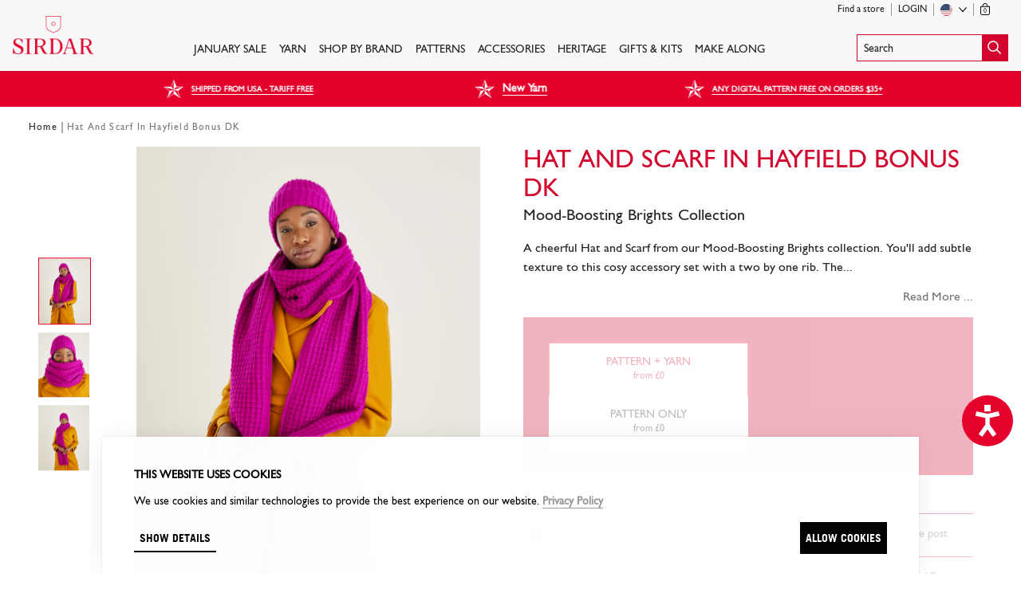

--- FILE ---
content_type: text/html; charset=utf-8
request_url: https://sirdar.com/en/products/10631-hat-and-scarf-in-hayfield-bonus-dk
body_size: 30224
content:
<!doctype html>
<html lang="en">

  <head data-hook="inside_head">
    
<meta charset="utf-8">

<title>
  Hat And Scarf In Hayfield Bonus DK | Sirdar
</title>

<meta content="text/html; charset=UTF-8" http-equiv="Content-Type" />
<meta content="width=device-width, initial-scale=1.0, maximum-scale=1" name="viewport">

<meta name="google-site-verification" content="AGx1wrH3gPNu6EvBgvIusYVJMTL9gRTNjBsE1ht_iPg" />

<meta name="keywords" content="Sirdar, Yarns, Wool, Knitting, Snuggly" />
<meta name="description" content="A cheerful Hat and Scarf from our Mood-Boosting Brights collection. You&#39;ll add subtle texture to this cosy accessory" />
<link rel="canonical" href="https://sirdar.com/en/products/10631-hat-and-scarf-in-hayfield-bonus-dk" />

<link rel="alternate" hreflang="en" href="https://sirdar.com/en/products/10631-hat-and-scarf-in-hayfield-bonus-dk" />
<link rel="alternate" hreflang="fr" href="https://sirdar.com/fr/products/10631-hat-and-scarf-in-hayfield-bonus-dk" />
<link rel="alternate" hreflang="de" href="https://sirdar.com/de/products/10631-hat-and-scarf-in-hayfield-bonus-dk" />

  <link rel="stylesheet" media="screen" href="https://d3o7ziktawvriq.cloudfront.net/assets/sirdar_application-eee644a1fb3580f5fa076f1d69c132a51ec7a02fc3ce1a3dab8bba9787d8a647.css" />

<script src="https://d3o7ziktawvriq.cloudfront.net/assets/sirdar_application-feb10a71e7873bfe811ece347d5137f4294f00e42197b1422b30f476efc68738.js" data-cookieconsent="ignore"></script>
<script src="https://d3o7ziktawvriq.cloudfront.net/assets/application-e3b0c44298fc1c149afbf4c8996fb92427ae41e4649b934ca495991b7852b855.js" data-cookieconsent="ignore" type="module"></script>
<script src="https://d3o7ziktawvriq.cloudfront.net/assets/sirdar-a18e652778b02df080fef0f04215f19904733286046b22063727e98764f5f894.js" data-cookieconsent="ignore" type="module"></script>
  <script>
    (function(w,d,s,l,i){w[l]=w[l]||[];w[l].push({'gtm.start':
        new Date().getTime(),event:'gtm.js'});var f=d.getElementsByTagName(s)[0],
      j=d.createElement(s),dl=l!='dataLayer'?'&l='+l:'';j.async=true;j.src=
      'https://www.googletagmanager.com/gtm.js?id='+i+dl;f.parentNode.insertBefore(j,f);
    })(window,document,'script','dataLayer',"GTM-T74WJ8H");
  </script>


  <script
    type="text/javascript"
    data-cookieconsent="marketing"
    src="//static.klaviyo.com/onsite/js/klaviyo.js?company_id=SMdZ6w"
  ></script>


  <script type="text/javascript" data-cookieconsent="marketing">
    setTimeout(function() {
      klaviyo.push(["track", "Started Checkout", null]);
    }, 500)
  </script>

  <script type="text/javascript" data-cookieconsent="marketing">
      setTimeout(function() {
        klaviyo.push(["track","Viewed Product",null]);
      }, 500)
</script>

<link rel="shortcut icon" type="image/x-icon" href="https://d3o7ziktawvriq.cloudfront.net/assets/favicon-sirdar-6a69ca28f7bf4c6223f2db1ea08afe39c7ba9e448a066877c3147a171875c047.ico" />

<!-- Loqate -->
<script>(function(n,t,i,r){var u,f;n[i]=n[i]||{},n[i].initial={accountCode:"WOOLA11112",host:"WOOLA11112.pcapredict.com"},n[i].on=n[i].on||function(){(n[i].onq=n[i].onq||[]).push(arguments)},u=t.createElement("script"),u.async=!0,u.src=r,f=t.getElementsByTagName("script")[0],f.parentNode.insertBefore(u,f)})(window,document,"pca","//WOOLA11112.pcapredict.com/js/sensor.js")</script>

  <!-- Reddit Pixel -->
<script>
!function(w,d){if(!w.rdt){var p=w.rdt=function(){p.sendEvent?p.sendEvent.apply(p,arguments):p.callQueue.push(arguments)};p.callQueue=[];var t=d.createElement("script");t.src="https://www.redditstatic.com/ads/pixel.js",t.async=!0;var s=d.getElementsByTagName("script")[0];s.parentNode.insertBefore(t,s)}}(window,document);rdt('init','a2_edcugf9ijilj');rdt('track', 'PageVisit');
</script>
<!-- DO NOT MODIFY UNLESS TO REPLACE A USER IDENTIFIER -->
<!-- End Reddit Pixel -->

  <!-- TikTok Pixel Code Start -->
<script>
!function (w, d, t) { w.TiktokAnalyticsObject=t;var ttq=w[t]=w[t]||[];ttq.methods=["page","track","identify","instances","debug","on","off","once","ready","alias","group","enableCookie","disableCookie","holdConsent","revokeConsent","grantConsent"],ttq.setAndDefer=function(t,e){t[e]=function(){t.push([e].concat(Array.prototype.slice.call(arguments,0)))}};for(var i=0;i<ttq.methods.length;i++)ttq.setAndDefer(ttq,ttq.methods[i]);ttq.instance=function(t){for( var e=ttq._i[t]||[],n=0;n<ttq.methods.length;n++)ttq.setAndDefer(e,ttq.methods[n]);return e},ttq.load=function(e,n){var r="https://analytics.tiktok.com/i18n/pixel/events.js",o=n&&n.partner;ttq._i=ttq._i||{},ttq._i[e]=[],ttq._i[e]._u=r,ttq._t=ttq._t||{},ttq._t[e]=+new Date,ttq._o=ttq._o||{},ttq._o[e]=n||{};n=document.createElement("script") ;n.type="text/javascript",n.async=!0,n.src=r+"?sdkid="+e+"&lib="+t;e=document.getElementsByTagName("script")[0];e.parentNode.insertBefore(n,e)}; ttq.load('CVL6TMBC77U2QJH9800G'); ttq.page(); }(window, document, 'ttq');
</script>
<!-- TikTok Pixel Code End -->


  <!-- Accessibility Code for "sirdar.com" -->
  <script>
    /*

  Want to customize your button? visit our documentation page:

  https://login.equalweb.com/custom-button.taf

  */
    window.interdeal = {
      "sitekey": "244a1fcd40133f43e48a3d4e3dd835c2",
      "Position": "right",
      "domains": {
        "js": "https://cdn.equalweb.com/",
        "acc": "https://access.equalweb.com/"
      },
      "Menulang": "EN",
      "btnStyle": {
        "vPosition": [
          "80%",
          "80%"
        ],
        "scale": [
          "0.8",
          "0.5"
        ],
        "color": {
          "main": "#e4012b",
          "second": "#ffffff"
        },
        "icon": {
          "outline": false,
          "type": 2,
          "shape": "circle"
        }
      }
    };
    (function(doc, head, body) {
      var coreCall = doc.createElement('script');
      coreCall.src = interdeal.domains.js + 'core/5.0.10/accessibility.js';
      coreCall.defer = true;
      coreCall.integrity = 'sha512-gKQdQe59Hw864B9Pbxo+0aPeJJQdKODsfg0Vwf+zIQcRS7uR+kd3oEX3ClAdDERLQbO5LmliXmzjNjrxkP5wgA==';
      coreCall.crossOrigin = 'anonymous';
      coreCall.setAttribute('data-cfasync', true);
      body ? body.appendChild(coreCall) : head.appendChild(coreCall);
    })(document, document.head, document.body);
  </script>


<meta name="csrf-param" content="authenticity_token" />
<meta name="csrf-token" content="z+blGsR1PExhZ9iP8ozgW78YCFM7oUkF3LO7qIIqSA4hH84qk6oO2PX40ysiLOYV20qDo3IvLTNHXo3DBmQTIw==" />



<link rel="stylesheet" href="https://cdn.jsdelivr.net/npm/@algolia/autocomplete-theme-classic" />
<link rel="stylesheet" href="https://cdn.jsdelivr.net/npm/instantsearch.css@7.4.5/themes/reset-min.css" integrity="sha256-QlHlZdbSVxaYkUHxhMFhAj/L3pJiW1LuomSCONXBWms=" crossorigin="anonymous">


    <script>
      window.dataLayer = window.dataLayer || [];
    </script>
  </head>

  <body class="gill-sans nero flex flex-column min-vh-100">

    
<header class="bg-off-white bb bw1 b--cherry-red fixed w-100 z-9999 pt2 js-sticky-header">
  <div class="algolia-blackout bg-transparent fixed dn justify-end"></div>
  <div class="ph3 pt2 mw9 center" data-controller="mini-cart">
    <!-- START: Top Header -->
    <div class="dn db-l tr">
      <!-- START: Small Nav -->
      <nav class="user-nav nowrap absolute left-0 top-0 w-100 pt1 z-max">
        <div class="mw9 center ph3 ph4-l ph3-large f7 flex justify-end  algolia-sticky-nav ">
              <div role="button" class="algolia-search-button ba b--cherry-red flex justify-between items-center">
    <span style="padding-top: 10px;padding-bottom: 7px;" class="search-text dn db-l nero f6 pa2 lh-solid">Search</span>
    <span class="watg-icon-search w2 bg-cherry-red"><img class="dib v-mid" src="https://d3o7ziktawvriq.cloudfront.net/assets/search-522df06aa798fbf5e0748eb26b192238cf9fff6f285443d2e177df11ef1b533c.svg" /></span>
  </div>


          <div class="flex justify-end items-center">
            <a class="sticky-hidden link nero hover-cherry-red dn items-center flex-l h-100 pr2 br mr2 b--silver lh-solid" href="/en/find-store">Find a store</a>

              <a class="link nero hover-cherry-red dn items-center flex-l h-100 pr2 br mr2 b--silver lh-solid ttu" href="/en/login">Login</a>

            <div class="countrySelect relative tl pr2 mr2 br b--silver flex items-center h-100">
  <div class="js-nav-hover flex items-center h-100 pointer">
    <span class="flag-icon flag-icon-us flag-icon-squared"></span>
    <span class="arrow db ml2">
      <img src="https://d3o7ziktawvriq.cloudfront.net/assets/icons/chevron-down-32a5ea438679e601c3638de8fda0f08c72e2e81b09dbefefd5a1d9554122d573.svg" />
    </span>
  </div>

  <div class="hidden-nav z-999 absolute right-0">
    
<div class="countrySelectMenu bg-white ba-l b--moon-gray mb4-l pb2 pb0-l">
  <form id="shipping-select" class="js-shipping-select" action="/en/shipping_location" accept-charset="UTF-8" method="post"><input name="utf8" type="hidden" value="&#x2713;" autocomplete="off" /><input type="hidden" name="_method" value="patch" autocomplete="off" /><input type="hidden" name="authenticity_token" value="6xxeW+YxF9Rue3FYJqKzDJAz2k4CFlFdTqprFz9AWQefAxGUVu/Xc+84kP8Dp4Fo4UQVFVF3LO3RXU3TvfkBzQ==" autocomplete="off" />
    <label
      for="country_iso"
      class="f7 f6-l ttu bg-off-white db pv2 ph3 tl mb2 mb3-l"
    >
      Shipping to
    </label>

    <div class="mh3 mb2 mv3-l">
      <input type="hidden" name="current_path" id="current_path" value="/en/products/10631-hat-and-scarf-in-hayfield-bonus-dk" autocomplete="off" />

      <select name="country_iso" id="country_iso" class="nero js-customSelect-countries js-customSelect"><option value="GB">United Kingdom (£ GBP)</option>
<option selected="selected" value="US">United States ($ USD)</option>
<option value="CA">Canada ($ USD)</option>
<option value="AU">Australia (£ GBP)</option>
<option value="FR">France (£ GBP)</option>
<option value="DE">Germany (£ GBP)</option>
<option value="KR">South Korea (£ GBP)</option>
<option disabled="disabled" value=""></option>
<option value="AF">Afghanistan (£ GBP)</option>
<option value="AL">Albania (£ GBP)</option>
<option value="DZ">Algeria (£ GBP)</option>
<option value="AS">American Samoa (£ GBP)</option>
<option value="AD">Andorra (£ GBP)</option>
<option value="AO">Angola (£ GBP)</option>
<option value="AI">Anguilla (£ GBP)</option>
<option value="AG">Antigua and Barbuda (£ GBP)</option>
<option value="AR">Argentina (£ GBP)</option>
<option value="AM">Armenia (£ GBP)</option>
<option value="AW">Aruba (£ GBP)</option>
<option value="AT">Austria (£ GBP)</option>
<option value="AZ">Azerbaijan (£ GBP)</option>
<option value="BS">Bahamas (£ GBP)</option>
<option value="BH">Bahrain (£ GBP)</option>
<option value="BD">Bangladesh (£ GBP)</option>
<option value="BB">Barbados (£ GBP)</option>
<option value="BY">Belarus (£ GBP)</option>
<option value="BE">Belgium (£ GBP)</option>
<option value="BZ">Belize (£ GBP)</option>
<option value="BJ">Benin (£ GBP)</option>
<option value="BM">Bermuda (£ GBP)</option>
<option value="BT">Bhutan (£ GBP)</option>
<option value="BO">Bolivia, Plurinational State of (£ GBP)</option>
<option value="BA">Bosnia and Herzegovina (£ GBP)</option>
<option value="BW">Botswana (£ GBP)</option>
<option value="BN">Brunei Darussalam (£ GBP)</option>
<option value="BG">Bulgaria (£ GBP)</option>
<option value="BF">Burkina Faso (£ GBP)</option>
<option value="BI">Burundi (£ GBP)</option>
<option value="CV">Cabo Verde (£ GBP)</option>
<option value="KH">Cambodia (£ GBP)</option>
<option value="CM">Cameroon (£ GBP)</option>
<option value="KY">Cayman Islands (£ GBP)</option>
<option value="CF">Central African Republic (£ GBP)</option>
<option value="TD">Chad (£ GBP)</option>
<option value="CL">Chile (£ GBP)</option>
<option value="CN">China (£ GBP)</option>
<option value="CO">Colombia (£ GBP)</option>
<option value="KM">Comoros (£ GBP)</option>
<option value="CG">Congo (£ GBP)</option>
<option value="CD">Congo, The Democratic Republic of the (£ GBP)</option>
<option value="CK">Cook Islands (£ GBP)</option>
<option value="CR">Costa Rica (£ GBP)</option>
<option value="HR">Croatia (£ GBP)</option>
<option value="CU">Cuba (£ GBP)</option>
<option value="CY">Cyprus (£ GBP)</option>
<option value="CZ">Czechia (£ GBP)</option>
<option value="CI">Côte d&#39;Ivoire (£ GBP)</option>
<option value="DK">Denmark (£ GBP)</option>
<option value="DJ">Djibouti (£ GBP)</option>
<option value="DM">Dominica (£ GBP)</option>
<option value="DO">Dominican Republic (£ GBP)</option>
<option value="EC">Ecuador (£ GBP)</option>
<option value="EG">Egypt (£ GBP)</option>
<option value="SV">El Salvador (£ GBP)</option>
<option value="GQ">Equatorial Guinea (£ GBP)</option>
<option value="ER">Eritrea (£ GBP)</option>
<option value="EE">Estonia (£ GBP)</option>
<option value="SZ">Eswatini (£ GBP)</option>
<option value="ET">Ethiopia (£ GBP)</option>
<option value="FK">Falkland Islands (Malvinas) (£ GBP)</option>
<option value="FO">Faroe Islands (£ GBP)</option>
<option value="FJ">Fiji (£ GBP)</option>
<option value="FI">Finland (£ GBP)</option>
<option value="GF">French Guiana (£ GBP)</option>
<option value="PF">French Polynesia (£ GBP)</option>
<option value="GA">Gabon (£ GBP)</option>
<option value="GM">Gambia (£ GBP)</option>
<option value="GE">Georgia (£ GBP)</option>
<option value="GH">Ghana (£ GBP)</option>
<option value="GI">Gibraltar (£ GBP)</option>
<option value="GR">Greece (£ GBP)</option>
<option value="GL">Greenland (£ GBP)</option>
<option value="GD">Grenada (£ GBP)</option>
<option value="GP">Guadeloupe (£ GBP)</option>
<option value="GU">Guam (£ GBP)</option>
<option value="GT">Guatemala (£ GBP)</option>
<option value="GN">Guinea (£ GBP)</option>
<option value="GW">Guinea-Bissau (£ GBP)</option>
<option value="GY">Guyana (£ GBP)</option>
<option value="HT">Haiti (£ GBP)</option>
<option value="VA">Holy See (Vatican City State) (£ GBP)</option>
<option value="HN">Honduras (£ GBP)</option>
<option value="HU">Hungary (£ GBP)</option>
<option value="IS">Iceland (£ GBP)</option>
<option value="ID">Indonesia (£ GBP)</option>
<option value="IR">Iran, Islamic Republic of (£ GBP)</option>
<option value="IQ">Iraq (£ GBP)</option>
<option value="IE">Ireland (£ GBP)</option>
<option value="IL">Israel (£ GBP)</option>
<option value="IT">Italy (£ GBP)</option>
<option value="JM">Jamaica (£ GBP)</option>
<option value="JP">Japan (£ GBP)</option>
<option value="JO">Jordan (£ GBP)</option>
<option value="KZ">Kazakhstan (£ GBP)</option>
<option value="KE">Kenya (£ GBP)</option>
<option value="KI">Kiribati (£ GBP)</option>
<option value="KW">Kuwait (£ GBP)</option>
<option value="KG">Kyrgyzstan (£ GBP)</option>
<option value="LA">Lao People&#39;s Democratic Republic (£ GBP)</option>
<option value="LV">Latvia (£ GBP)</option>
<option value="LB">Lebanon (£ GBP)</option>
<option value="LS">Lesotho (£ GBP)</option>
<option value="LR">Liberia (£ GBP)</option>
<option value="LY">Libya (£ GBP)</option>
<option value="LI">Liechtenstein (£ GBP)</option>
<option value="LT">Lithuania (£ GBP)</option>
<option value="LU">Luxembourg (£ GBP)</option>
<option value="MO">Macao (£ GBP)</option>
<option value="MG">Madagascar (£ GBP)</option>
<option value="MW">Malawi (£ GBP)</option>
<option value="MY">Malaysia (£ GBP)</option>
<option value="MV">Maldives (£ GBP)</option>
<option value="ML">Mali (£ GBP)</option>
<option value="MT">Malta (£ GBP)</option>
<option value="MH">Marshall Islands (£ GBP)</option>
<option value="MQ">Martinique (£ GBP)</option>
<option value="MR">Mauritania (£ GBP)</option>
<option value="MU">Mauritius (£ GBP)</option>
<option value="MX">Mexico (£ GBP)</option>
<option value="FM">Micronesia, Federated States of (£ GBP)</option>
<option value="MD">Moldova, Republic of (£ GBP)</option>
<option value="MC">Monaco (£ GBP)</option>
<option value="MN">Mongolia (£ GBP)</option>
<option value="ME">Montenegro (£ GBP)</option>
<option value="MS">Montserrat (£ GBP)</option>
<option value="MA">Morocco (£ GBP)</option>
<option value="MZ">Mozambique (£ GBP)</option>
<option value="MM">Myanmar (£ GBP)</option>
<option value="NA">Namibia (£ GBP)</option>
<option value="NR">Nauru (£ GBP)</option>
<option value="NP">Nepal (£ GBP)</option>
<option value="NL">Netherlands (£ GBP)</option>
<option value="NC">New Caledonia (£ GBP)</option>
<option value="NZ">New Zealand (£ GBP)</option>
<option value="NI">Nicaragua (£ GBP)</option>
<option value="NE">Niger (£ GBP)</option>
<option value="NG">Nigeria (£ GBP)</option>
<option value="NU">Niue (£ GBP)</option>
<option value="NF">Norfolk Island (£ GBP)</option>
<option value="MK">North Macedonia (£ GBP)</option>
<option value="MP">Northern Mariana Islands (£ GBP)</option>
<option value="NO">Norway (£ GBP)</option>
<option value="OM">Oman (£ GBP)</option>
<option value="PK">Pakistan (£ GBP)</option>
<option value="PW">Palau (£ GBP)</option>
<option value="PA">Panama (£ GBP)</option>
<option value="PG">Papua New Guinea (£ GBP)</option>
<option value="PY">Paraguay (£ GBP)</option>
<option value="PE">Peru (£ GBP)</option>
<option value="PH">Philippines (£ GBP)</option>
<option value="PN">Pitcairn (£ GBP)</option>
<option value="PL">Poland (£ GBP)</option>
<option value="PT">Portugal (£ GBP)</option>
<option value="QA">Qatar (£ GBP)</option>
<option value="RO">Romania (£ GBP)</option>
<option value="RW">Rwanda (£ GBP)</option>
<option value="RE">Réunion (£ GBP)</option>
<option value="SH">Saint Helena, Ascension and Tristan da Cunha (£ GBP)</option>
<option value="KN">Saint Kitts and Nevis (£ GBP)</option>
<option value="LC">Saint Lucia (£ GBP)</option>
<option value="PM">Saint Pierre and Miquelon (£ GBP)</option>
<option value="VC">Saint Vincent and the Grenadines (£ GBP)</option>
<option value="WS">Samoa (£ GBP)</option>
<option value="SM">San Marino (£ GBP)</option>
<option value="ST">Sao Tome and Principe (£ GBP)</option>
<option value="SA">Saudi Arabia (£ GBP)</option>
<option value="SN">Senegal (£ GBP)</option>
<option value="RS">Serbia (£ GBP)</option>
<option value="SC">Seychelles (£ GBP)</option>
<option value="SL">Sierra Leone (£ GBP)</option>
<option value="SG">Singapore (£ GBP)</option>
<option value="SK">Slovakia (£ GBP)</option>
<option value="SI">Slovenia (£ GBP)</option>
<option value="SB">Solomon Islands (£ GBP)</option>
<option value="SO">Somalia (£ GBP)</option>
<option value="ZA">South Africa (£ GBP)</option>
<option value="ES">Spain (£ GBP)</option>
<option value="LK">Sri Lanka (£ GBP)</option>
<option value="SD">Sudan (£ GBP)</option>
<option value="SR">Suriname (£ GBP)</option>
<option value="SJ">Svalbard and Jan Mayen (£ GBP)</option>
<option value="SE">Sweden (£ GBP)</option>
<option value="CH">Switzerland (£ GBP)</option>
<option value="SY">Syrian Arab Republic (£ GBP)</option>
<option value="TW">Taiwan (£ GBP)</option>
<option value="TJ">Tajikistan (£ GBP)</option>
<option value="TZ">Tanzania, United Republic of (£ GBP)</option>
<option value="TH">Thailand (£ GBP)</option>
<option value="TG">Togo (£ GBP)</option>
<option value="TK">Tokelau (£ GBP)</option>
<option value="TO">Tonga (£ GBP)</option>
<option value="TT">Trinidad and Tobago (£ GBP)</option>
<option value="TN">Tunisia (£ GBP)</option>
<option value="TR">Turkey (£ GBP)</option>
<option value="TM">Turkmenistan (£ GBP)</option>
<option value="TC">Turks and Caicos Islands (£ GBP)</option>
<option value="TV">Tuvalu (£ GBP)</option>
<option value="UG">Uganda (£ GBP)</option>
<option value="UA">Ukraine (£ GBP)</option>
<option value="AE">United Arab Emirates (£ GBP)</option>
<option value="UY">Uruguay (£ GBP)</option>
<option value="UZ">Uzbekistan (£ GBP)</option>
<option value="VU">Vanuatu (£ GBP)</option>
<option value="VE">Venezuela, Bolivarian Republic of (£ GBP)</option>
<option value="VN">Vietnam (£ GBP)</option>
<option value="VG">Virgin Islands, British (£ GBP)</option>
<option value="VI">Virgin Islands, U.S. (£ GBP)</option>
<option value="WF">Wallis and Futuna (£ GBP)</option>
<option value="EH">Western Sahara (£ GBP)</option>
<option value="YE">Yemen (£ GBP)</option>
<option value="ZM">Zambia (£ GBP)</option>
<option value="ZW">Zimbabwe (£ GBP)</option></select>
    </div>
</form></div>

  </div>
</div>


            <div data-target="mini-cart.container" class='items-center flex-l h-100'>
              <a class="js-mini-cart-opener dn dib-l link nero hover-cherry-red nowrap" data-action="click-&gt;mini-cart#open" href="/en/cart">
                <div class="dib relative v-btm">
                  <img class="v-mid" style="height: 15px; margin-bottom: 1px;" src="https://d3o7ziktawvriq.cloudfront.net/assets/icons/bag-a8439c157ffea080cabcf5d6b93076e45f529c35f07ac1268f5da86947d87d3c.svg" />
                  <span class="f8 absolute right-0 left-0 tc tracked-tight" style='bottom: 1px;'>0</span>
                </div>
                <p class="dib mv0 ml1 lh-solid sticky-hidden">
                  
                </p>
</a>            </div>
          </div>
        </div>
      </nav>
      <!-- END: Small Nav -->
    </div>
    <!-- END: Top Header -->

    <div class="nav-container flex  tc  items-center items-end-l justify-between w-100">
      <div id="mobile-menu" class="dn-l w-30 tl" role="button">
        <img src="https://d3o7ziktawvriq.cloudfront.net/assets/icons/menu-5c1920789397f274e24cdf30ee2317fba1a54d9ca58aa314ea4855faa102a850.svg" />
        <span class="ttu f8 fw6 nero db" style="margin-left: -1.5px">Menu</span>
      </div>

      <!-- START: Logo -->
      <div class="header-logo w4-l self-center-l tc pb3" itemscope itemtype="http://schema.org/Organization">
        <a rel="home" itemprop="url" tabindex="0" class="link nero hover-cherry-red dib pt1 w-80-l fl" href="/en">
          <img class="h-auto-l h2" alt="Sirdar" itemprop="logo" src="https://d3o7ziktawvriq.cloudfront.net/assets/logos/sirdar-3f58378f3cac196755df36509fd80bd72575fa819f354c1836fb17846f1101cf.svg" />
</a>      </div>

      <div class="flex w-30 justify-end dn-l">
        <div data-target="mini-cart.container" style="padding-top: 2px; padding-right: 1em" class="dn-l">
          <a data-action="click-&gt;mini-cart#open" class="js-mini-cart-opener link nero hover-cherry-red dib dn-l" href="/en/cart">
            <div class="dib relative v-btm">
              <img class="v-mid" style="width: 1.35rem;" src="https://d3o7ziktawvriq.cloudfront.net/assets/icons/bag-a8439c157ffea080cabcf5d6b93076e45f529c35f07ac1268f5da86947d87d3c.svg" />
              <span class="f6 absolute bottom-0 right-0 left-0 tc tracked-tight" data-count="0">0</span>
            </div>
</a>        </div>

          <div class="dn-l dn-xl">
              <div role="button" class="algolia-search-button ba b--cherry-red flex justify-between items-center">
    <span style="padding-top: 10px;padding-bottom: 7px;" class="search-text dn db-l nero f6 pa2 lh-solid">Search</span>
    <span class="watg-icon-search w2 bg-cherry-red"><img class="dib v-mid" src="https://d3o7ziktawvriq.cloudfront.net/assets/search-522df06aa798fbf5e0748eb26b192238cf9fff6f285443d2e177df11ef1b533c.svg" /></span>
  </div>

          </div>
      </div>
      <!-- END: Logo -->

      <!-- START: Navigation -->
      <nav class="main-nav dn flex-l nero self-end mw6 justify-center nowrap">
                <a class="top-level-taxon ttu f6 nero link dib mh2 mh3-xxl pv3 hover-cherry-red bb bw1 b--transparent hover-b--cherry-red " href="https://sirdar.com/sale">JANUARY SALE</a>
                <a class="top-level-taxon ttu f6 nero link dib mh2 mh3-xxl pv3 hover-cherry-red bb bw1 b--transparent hover-b--cherry-red js-nav-hover" href="https://sirdar.com/en/yarns">Yarn</a>
                <div class="hidden-nav absolute vw-100 bt b--cherry-red bg-white ph5 left-0 top-100 z-9999">
                  <div class="flex justify-between w-100 tl">
                    <div class="pv3 flex center w-100 justify-between ">
                          <div class="mr4 flex-auto" style="">
                              <div class="">
                                  <p class="cherry-red ttu mv2 f6 bb b--cherry-red">FEATURED YARNS</p>

                                <ul class="list ma0 pa0 flex flex-column flex-wrap mxh-20-xl">
                                    <li class="mr5-xxl">
                                      <a class="link nero bb b--transparent hover-b--nero lh-title ttc f6 mv1 dib ws-normal" href="https://sirdar.com/en/products/sirdar-stories-50g">Sirdar Stories - New Shades</a>
                                    </li>
                                    <li class="mr5-xxl">
                                      <a class="link nero bb b--transparent hover-b--nero lh-title ttc f6 mv1 dib ws-normal" href="https://sirdar.com/en/products/sirdar-jewelspun-ombre-aran-400g">Jewelspun Ombre</a>
                                    </li>
                                    <li class="mr5-xxl">
                                      <a class="link nero bb b--transparent hover-b--nero lh-title ttc f6 mv1 dib ws-normal" href="https://sirdar.com/loveful">Loveful 100% Recycled</a>
                                    </li>
                                    <li class="mr5-xxl">
                                      <a class="link nero bb b--transparent hover-b--nero lh-title ttc f6 mv1 dib ws-normal" href="/aw2022-hayfield-bonus">Hayfield Bonus</a>
                                    </li>
                                </ul>
                              </div>
                              <div class="mt4">
                                  <p class="cherry-red ttu mv2 f6 bb b--cherry-red">Yarn By Brand</p>

                                <ul class="list ma0 pa0 flex flex-column flex-wrap mxh-20-xl">
                                    <li class="mr5-xxl">
                                      <a class="link nero bb b--transparent hover-b--nero lh-title ttc f6 mv1 dib ws-normal" href="https://sirdar.com/en/yarns/our-brands/sirdar?s=recommended">Sirdar</a>
                                    </li>
                                    <li class="mr5-xxl">
                                      <a class="link nero bb b--transparent hover-b--nero lh-title ttc f6 mv1 dib ws-normal" href="/en/yarns/our-brands/sirdar-snuggly">Snuggly</a>
                                    </li>
                                    <li class="mr5-xxl">
                                      <a class="link nero bb b--transparent hover-b--nero lh-title ttc f6 mv1 dib ws-normal" href="https://sirdar.com/en/yarns/our-brands/hayfield?s=recommended">Hayfield</a>
                                    </li>
                                    <li class="mr5-xxl">
                                      <a class="link nero bb b--transparent hover-b--nero lh-title ttc f6 mv1 dib ws-normal" href="https://sirdar.com/en/yarns/our-brands/hayfield-bonus?s=recommended">Hayfield Bonus</a>
                                    </li>
                                    <li class="mr5-xxl">
                                      <a class="link nero bb b--transparent hover-b--nero lh-title ttc f6 mv1 dib ws-normal" href="https://sirdar.com/en/products/sirdar-stories-50g">Sirdar Stories</a>
                                    </li>
                                </ul>
                              </div>
                              <div class="mt4">
                                  <p class="cherry-red ttu mv2 f6 bb b--cherry-red">Yarn Weight</p>

                                <ul class="list ma0 pa0 flex flex-column flex-wrap mxh-20-xl">
                                    <li class="mr5-xxl">
                                      <a class="link nero bb b--transparent hover-b--nero lh-title ttc f6 mv1 dib ws-normal" href="/en/yarns/yarn-weight/column-6/yarn-weight/our-brands/yarns/yarn-weight/yarns/yarn-weight/2-ply">2 Ply</a>
                                    </li>
                                    <li class="mr5-xxl">
                                      <a class="link nero bb b--transparent hover-b--nero lh-title ttc f6 mv1 dib ws-normal" href="/en/yarns/yarn-weight/column-6/yarn-weight/our-brands/yarns/yarn-weight/yarns/yarn-weight/3-ply">3 Ply</a>
                                    </li>
                                    <li class="mr5-xxl">
                                      <a class="link nero bb b--transparent hover-b--nero lh-title ttc f6 mv1 dib ws-normal" href="/en/yarns/yarn-weight/4-ply">4 Ply</a>
                                    </li>
                                    <li class="mr5-xxl">
                                      <a class="link nero bb b--transparent hover-b--nero lh-title ttc f6 mv1 dib ws-normal" href="/en/yarns/yarn-weight/dk">Double Knitting</a>
                                    </li>
                                    <li class="mr5-xxl">
                                      <a class="link nero bb b--transparent hover-b--nero lh-title ttc f6 mv1 dib ws-normal" href="/en/yarns/yarn-weight/worsted">Worsted</a>
                                    </li>
                                    <li class="mr5-xxl">
                                      <a class="link nero bb b--transparent hover-b--nero lh-title ttc f6 mv1 dib ws-normal" href="/en/yarns/yarn-weight/aran">Aran</a>
                                    </li>
                                    <li class="mr5-xxl">
                                      <a class="link nero bb b--transparent hover-b--nero lh-title ttc f6 mv1 dib ws-normal" href="/en/yarns/yarn-weight/chunky">Chunky</a>
                                    </li>
                                    <li class="mr5-xxl">
                                      <a class="link nero bb b--transparent hover-b--nero lh-title ttc f6 mv1 dib ws-normal" href="/en/yarns/yarn-weight/super-chunky">Super Chunky</a>
                                    </li>
                                </ul>
                              </div>
                          </div>
                          <div class="mr4 flex-auto" style="">
                          </div>
                          <div class="mr4 flex-auto" style="">
                          </div>
                          <div class="mr4 flex-auto" style="">
                              <div class="">
                                  <p class="cherry-red ttu mv2 f6 bb b--cherry-red">Yarn For</p>

                                <ul class="list ma0 pa0 flex flex-column flex-wrap mxh-20-xl">
                                    <li class="mr5-xxl">
                                      <a class="link nero bb b--transparent hover-b--nero lh-title ttc f6 mv1 dib ws-normal" href="/en/yarns/column-6/yarn-for/navigation/yarns/yarn-for/adult">Adult</a>
                                    </li>
                                    <li class="mr5-xxl">
                                      <a class="link nero bb b--transparent hover-b--nero lh-title ttc f6 mv1 dib ws-normal" href="/en/yarn-for/baby-and-child">Kids &amp; Babies</a>
                                    </li>
                                    <li class="mr5-xxl">
                                      <a class="link nero bb b--transparent hover-b--nero lh-title ttc f6 mv1 dib ws-normal" href="/en/yarns/column-6/yarn-for/navigation/yarns/yarn-for/Fun">Fun</a>
                                    </li>
                                </ul>
                              </div>
                              <div class="mt4">
                                  <p class="cherry-red ttu mv2 f6 bb b--cherry-red">Value Bundles</p>

                                <ul class="list ma0 pa0 flex flex-column flex-wrap mxh-20-xl">
                                    <li class="mr5-xxl">
                                      <a class="link nero bb b--transparent hover-b--nero lh-title ttc f6 mv1 dib ws-normal" href="https://sirdar.com/en/bundles?s=recommended">Yarn Bundles</a>
                                    </li>
                                </ul>
                              </div>
                              <div class="mt4">
                                  <p class="cherry-red ttu mv2 f6 bb b--cherry-red">Bestsellers</p>

                                <ul class="list ma0 pa0 flex flex-column flex-wrap mxh-20-xl">
                                    <li class="mr5-xxl">
                                      <a class="link nero bb b--transparent hover-b--nero lh-title ttc f6 mv1 dib ws-normal" href="https://sirdar.com/en/products/sirdar-stories-50g">Sirdar Stories</a>
                                    </li>
                                    <li class="mr5-xxl">
                                      <a class="link nero bb b--transparent hover-b--nero lh-title ttc f6 mv1 dib ws-normal" href="https://sirdar.com/jewelspun-yarn">Sirdar Jewelspun</a>
                                    </li>
                                    <li class="mr5-xxl">
                                      <a class="link nero bb b--transparent hover-b--nero lh-title ttc f6 mv1 dib ws-normal" href="https://sirdar.com//en/products/sirdar-snuggly-dk-50g">Sirdar Snuggly DK</a>
                                    </li>
                                    <li class="mr5-xxl">
                                      <a class="link nero bb b--transparent hover-b--nero lh-title ttc f6 mv1 dib ws-normal" href="https://sirdar.com/hayfield-bonus-family">Hayfield Bonus</a>
                                    </li>
                                </ul>
                              </div>
                          </div>
                          <div class="mr4 flex-auto" style="">
                          </div>
                          <div class="mr4 flex-auto" style="">
                          </div>

                        <div class="flex-auto">
                          <p class="ttu cherry-red">OUR CUSTOMERS LOVE</p>
                          <div class="flex justify-between">

                              <div class="product flex flex-column justify-between ml0 mr0" style="width: 11.5rem;">
                                <div>
                                  <a itemprop="url" href="/en/products/sirdar-soft-down-100g">
                                    <img itemprop="lead_image" data-hover-src="https://d3o7ziktawvriq.cloudfront.net/spree/images/attachments/000/042/769/product/Soft_Down_Ecom_Image.png?1761138786" src="https://d3o7ziktawvriq.cloudfront.net/spree/images/attachments/000/042/769/product/Soft_Down_Ecom_Image.png?1761138786" />
</a>                                </div>

                                <div>
                                  <div>
                                    <a class="f6 nero link hover-cherry-red ws-normal" itemprop="name" title="Sirdar Soft Down, 100g" href="/en/products/sirdar-soft-down-100g">Sirdar Soft Down, 100g</a>
                                  </div>

                                    <div class="mv1 f7 lh-title tl">
                                      Brushed Wool Blend
                                    </div>

                                  <div class="mv1">
                                    <span class="f7">from </span>
                                      <span class="f7"><span class="money-currency-symbol">&#x00A3;</span><span class="money-whole">5</span><span class="money-decimal-mark">.</span><span class="money-decimal">00</span> </span>
                                  </div>
                                </div>
                              </div>
                          </div>
                        </div>
                    </div>
                  </div>
                </div>
                <div class="hidden-nav-overflow absolute vw-100 left-0 top-100 z-999 bg-black-50 vh-100">
                </div>
                <a class="top-level-taxon ttu f6 nero link dib mh2 mh3-xxl pv3 hover-cherry-red bb bw1 b--transparent hover-b--cherry-red js-nav-hover" href="https://sirdar.com/en/yarns?s=recommended">SHOP BY BRAND</a>
                <div class="hidden-nav absolute vw-100 bt b--cherry-red bg-white ph5 left-0 top-100 z-9999">
                  <div class="flex justify-between w-100 tl">
                    <div class="pv3 flex center w-100 justify-between ">
                          <div class="mr4 flex-auto" style="flex-basis: 25%;">
                              <div class="">
                                  <p class="cherry-red ttu mv2 f6 bb b--cherry-red">Snuggly</p>

                                <ul class="list ma0 pa0 flex flex-column flex-wrap mxh-20-xl">
                                    <li class="mr5-xxl">
                                      <a class="link nero bb b--transparent hover-b--nero lh-title ttc f6 mv1 dib ws-normal" href="/en/shop-by-brand/snuggly/snuggly-4-ply">Snuggly 2/3/4 Ply </a>
                                    </li>
                                    <li class="mr5-xxl">
                                      <a class="link nero bb b--transparent hover-b--nero lh-title ttc f6 mv1 dib ws-normal" href="/en/shop-by-brand/snuggly/snuggly-dk">Snuggly DK</a>
                                    </li>
                                    <li class="mr5-xxl">
                                      <a class="link nero bb b--transparent hover-b--nero lh-title ttc f6 mv1 dib ws-normal" href="/en/shop-by-brand/snuggly/snuggly-chunky">Snuggly Chunky</a>
                                    </li>
                                    <li class="mr5-xxl">
                                      <a class="link nero bb b--transparent hover-b--nero lh-title ttc f6 mv1 dib ws-normal" href="/en/shop-by-brand/snuggly/snuggly/replay">Replay</a>
                                    </li>
                                    <li class="mr5-xxl">
                                      <a class="link nero bb b--transparent hover-b--nero lh-title ttc f6 mv1 dib ws-normal" href="https://sirdar.com/en/products/sirdar-snuggly-baby-cashmere-merino-dk-50g">Cashmere Merino</a>
                                    </li>
                                    <li class="mr5-xxl">
                                      <a class="link nero bb b--transparent hover-b--nero lh-title ttc f6 mv1 dib ws-normal" href="/en/shop-by-brand/snuggly/snuggly/cashmere-merino-silk">Cashmere Merino Silk</a>
                                    </li>
                                    <li class="mr5-xxl">
                                      <a class="link nero bb b--transparent hover-b--nero lh-title ttc f6 mv1 dib ws-normal" href="https://sirdar.com/en/products/sirdar-snuggly-100-cotton-dk-50g">100% Cotton</a>
                                    </li>
                                    <li class="mr5-xxl">
                                      <a class="link nero bb b--transparent hover-b--nero lh-title ttc f6 mv1 dib ws-normal" href="https://sirdar.com/en/products/sirdar-snuggly-baby-bamboo-dk-50g">Baby Bamboo</a>
                                    </li>
                                    <li class="mr5-xxl">
                                      <a class="link nero bb b--transparent hover-b--nero lh-title ttc f6 mv1 dib ws-normal" href="https://sirdar.com/en/products/sirdar-snuggly-baby-crofter-dk-50g">Crofter</a>
                                    </li>
                                    <li class="mr5-xxl">
                                      <a class="link nero bb b--transparent hover-b--nero lh-title ttc f6 mv1 dib ws-normal" href="/en/shop-by-brand/snuggly/snuggly/supersoft-aran">Supersoft Aran</a>
                                    </li>
                                    <li class="mr5-xxl">
                                      <a class="link nero bb b--transparent hover-b--nero lh-title ttc f6 mv1 dib ws-normal" href="https://sirdar.com/en/products/sirdar-snuggly-bunny-50g">Bunny</a>
                                    </li>
                                    <li class="mr5-xxl">
                                      <a class="link nero bb b--transparent hover-b--nero lh-title ttc f6 mv1 dib ws-normal" href="https://sirdar.com/en/products/snuggly-snowflake-chunky-50g">Snowflake Chunky</a>
                                    </li>
                                    <li class="mr5-xxl">
                                      <a class="link nero bb b--transparent hover-b--nero lh-title ttc f6 mv1 dib ws-normal" href="https://sirdar.com/en/products/sirdar-snuggly-sweetie-200g">Sweetie</a>
                                    </li>
                                    <li class="mr5-xxl">
                                      <a class="link nero bb b--transparent hover-b--nero lh-title ttc f6 mv1 dib ws-normal" href="https://sirdar.com/en/yarns/our-brands/sirdar-snuggly">SHOP ALL SNUGGLY</a>
                                    </li>
                                </ul>
                              </div>
                          </div>
                          <div class="mr4 flex-auto" style="">
                              <div class="">
                                  <p class="cherry-red ttu mv2 f6 bb b--cherry-red">Sirdar</p>

                                <ul class="list ma0 pa0 flex flex-column flex-wrap mxh-20-xl">
                                    <li class="mr5-xxl">
                                      <a class="link nero bb b--transparent hover-b--nero lh-title ttc f6 mv1 dib ws-normal" href="/en/shop-by-brand/sirdar/loveful">Loveful 100% Recycled</a>
                                    </li>
                                    <li class="mr5-xxl">
                                      <a class="link nero bb b--transparent hover-b--nero lh-title ttc f6 mv1 dib ws-normal" href="/en/shop-by-brand/sirdar/jewelspun-with-wool-chunky">Jewelspun With Wool</a>
                                    </li>
                                    <li class="mr5-xxl">
                                      <a class="link nero bb b--transparent hover-b--nero lh-title ttc f6 mv1 dib ws-normal" href="/en/shop-by-brand/sirdar/jewelspun-aran">Jewelspun Aran</a>
                                    </li>
                                    <li class="mr5-xxl">
                                      <a class="link nero bb b--transparent hover-b--nero lh-title ttc f6 mv1 dib ws-normal" href="https://sirdar.com/stories">Stories</a>
                                    </li>
                                    <li class="mr5-xxl">
                                      <a class="link nero bb b--transparent hover-b--nero lh-title ttc f6 mv1 dib ws-normal" href="https://sirdar.com/country-classic">Country Classic</a>
                                    </li>
                                    <li class="mr5-xxl">
                                      <a class="link nero bb b--transparent hover-b--nero lh-title ttc f6 mv1 dib ws-normal" href="https://sirdar.com/en/products/sirdar-haworth-tweed-50g">Haworth Tweed</a>
                                    </li>
                                    <li class="mr5-xxl">
                                      <a class="link nero bb b--transparent hover-b--nero lh-title ttc f6 mv1 dib ws-normal" href="https://sirdar.com/en/products/sirdar-cashmere-merino-silk-dk">Cashmere Merino Silk</a>
                                    </li>
                                    <li class="mr5-xxl">
                                      <a class="link nero bb b--transparent hover-b--nero lh-title ttc f6 mv1 dib ws-normal" href="/en/yarns/sirdar/sirdar/sirdar-no-1">Sirdar No 1</a>
                                    </li>
                                    <li class="mr5-xxl">
                                      <a class="link nero bb b--transparent hover-b--nero lh-title ttc f6 mv1 dib ws-normal" href="https://sirdar.com/en/products/sirdar-cotton-dk-100g">Cotton DK</a>
                                    </li>
                                    <li class="mr5-xxl">
                                      <a class="link nero bb b--transparent hover-b--nero lh-title ttc f6 mv1 dib ws-normal" href="https://sirdar.com/en/products/sirdar-alpine-50g">Alpine</a>
                                    </li>
                                    <li class="mr5-xxl">
                                      <a class="link nero bb b--transparent hover-b--nero lh-title ttc f6 mv1 dib ws-normal" href="https://sirdar.com/en/yarns/our-brands/sirdar">SHOP ALL SIRDAR</a>
                                    </li>
                                </ul>
                              </div>
                          </div>
                          <div class="mr4 flex-auto" style="flex-basis: 25%;">
                              <div class="">
                                  <p class="cherry-red ttu mv2 f6 bb b--cherry-red">Hayfield</p>

                                <ul class="list ma0 pa0 flex flex-column flex-wrap mxh-20-xl">
                                    <li class="mr5-xxl">
                                      <a class="link nero bb b--transparent hover-b--nero lh-title ttc f6 mv1 dib ws-normal" href="/en/shop-by-brand/hayfield/bonus-dk">Bonus DK</a>
                                    </li>
                                    <li class="mr5-xxl">
                                      <a class="link nero bb b--transparent hover-b--nero lh-title ttc f6 mv1 dib ws-normal" href="/en/shop-by-brand/hayfield/hayfield/bonus-aran">Bonus Aran</a>
                                    </li>
                                    <li class="mr5-xxl">
                                      <a class="link nero bb b--transparent hover-b--nero lh-title ttc f6 mv1 dib ws-normal" href="https://sirdar.com/en/products/hayfield-bonus-chunky-100g">Bonus Chunky</a>
                                    </li>
                                    <li class="mr5-xxl">
                                      <a class="link nero bb b--transparent hover-b--nero lh-title ttc f6 mv1 dib ws-normal" href="https://sirdar.com/en/products/hayfield-bonus-super-chunky-100g">Bonus Super Chunky</a>
                                    </li>
                                    <li class="mr5-xxl">
                                      <a class="link nero bb b--transparent hover-b--nero lh-title ttc f6 mv1 dib ws-normal" href="https://sirdar.com/en/products/hayfield-bonus-chunky-tweed-100g">Bonus Chunky Tweed</a>
                                    </li>
                                    <li class="mr5-xxl">
                                      <a class="link nero bb b--transparent hover-b--nero lh-title ttc f6 mv1 dib ws-normal" href="https://sirdar.com/en/spirit-dk-and-chunky">Spirit</a>
                                    </li>
                                    <li class="mr5-xxl">
                                      <a class="link nero bb b--transparent hover-b--nero lh-title ttc f6 mv1 dib ws-normal" href="https://sirdar.com/en/products/hayfield-soft-twist-100g">Soft Twist</a>
                                    </li>
                                    <li class="mr5-xxl">
                                      <a class="link nero bb b--transparent hover-b--nero lh-title ttc f6 mv1 dib ws-normal" href="https://sirdar.com/en/products/hayfield-bonus-tweed-with-wool-aran-400g">Bonus Tweed with Wool Aran</a>
                                    </li>
                                    <li class="mr5-xxl">
                                      <a class="link nero bb b--transparent hover-b--nero lh-title ttc f6 mv1 dib ws-normal" href="https://sirdar.com/en/products/hayfield-bonus-with-wool-aran-400g">Bonus with Wool Aran</a>
                                    </li>
                                    <li class="mr5-xxl">
                                      <a class="link nero bb b--transparent hover-b--nero lh-title ttc f6 mv1 dib ws-normal" href="https://sirdar.com/en/products/hayfield-baby-bonus-spots-100g">Baby Bonus Spots</a>
                                    </li>
                                    <li class="mr5-xxl">
                                      <a class="link nero bb b--transparent hover-b--nero lh-title ttc f6 mv1 dib ws-normal" href="https://sirdar.com/en/baby-blossom-yarn">Baby Blossom</a>
                                    </li>
                                    <li class="mr5-xxl">
                                      <a class="link nero bb b--transparent hover-b--nero lh-title ttc f6 mv1 dib ws-normal" href="https://sirdar.com//en/products/hayfield-baby-bonus-dk-100g">Baby Bonus</a>
                                    </li>
                                    <li class="mr5-xxl">
                                      <a class="link nero bb b--transparent hover-b--nero lh-title ttc f6 mv1 dib ws-normal" href="https://sirdar.com/en/yarns/our-brands/hayfield-bonus">SHOP ALL HAYFIELD</a>
                                    </li>
                                </ul>
                              </div>
                              <div class="mt4">
                                  <p class="cherry-red ttu mv2 f6 bb b--cherry-red">Happy</p>

                                <ul class="list ma0 pa0 flex flex-column flex-wrap mxh-20-xl">
                                    <li class="mr5-xxl">
                                      <a class="link nero bb b--transparent hover-b--nero lh-title ttc f6 mv1 dib ws-normal" href="https://sirdar.com/en/yarns/happy/happy/happy-cotton?s=recommended">Happy Cotton </a>
                                    </li>
                                    <li class="mr5-xxl">
                                      <a class="link nero bb b--transparent hover-b--nero lh-title ttc f6 mv1 dib ws-normal" href="https://sirdar.com/en/yarns/happy/happy/happy-chenille?s=recommended">Happy Chenille</a>
                                    </li>
                                    <li class="mr5-xxl">
                                      <a class="link nero bb b--transparent hover-b--nero lh-title ttc f6 mv1 dib ws-normal" href="https://sirdar.com/en/yarns/column-6/yarn-for/navigation/yarns/yarn-for/Fun">SHOP ALL HAPPY</a>
                                    </li>
                                </ul>
                              </div>
                          </div>

                    </div>
                  </div>
                </div>
                <div class="hidden-nav-overflow absolute vw-100 left-0 top-100 z-999 bg-black-50 vh-100">
                </div>
                <a class="top-level-taxon ttu f6 nero link dib mh2 mh3-xxl pv3 hover-cherry-red bb bw1 b--transparent hover-b--cherry-red js-nav-hover" href="/en/Patterns-and-Project-Builder">PATTERNS</a>
                <div class="hidden-nav absolute vw-100 bt b--cherry-red bg-white ph5 left-0 top-100 z-9999">
                  <div class="flex justify-between w-100 tl">
                    <div class="pv3 flex center w-100 justify-between ">
                          <div class="mr4 flex-auto" style="">
                              <div class="">
                                  <p class="cherry-red ttu mv2 f6 bb b--cherry-red">NEW COLLECTIONS</p>

                                <ul class="list ma0 pa0 flex flex-column flex-wrap mxh-20-xl">
                                    <li class="mr5-xxl">
                                      <a class="link nero bb b--transparent hover-b--nero lh-title ttc f6 mv1 dib ws-normal" href="/en/Patterns-and-Project-Builder/new-collections/sirdar-stories-chunky-weekend-wanderlust">Sirdar Stories Chunky - Weekend Wanderlust</a>
                                    </li>
                                    <li class="mr5-xxl">
                                      <a class="link nero bb b--transparent hover-b--nero lh-title ttc f6 mv1 dib ws-normal" href="/en/Patterns-and-Project-Builder/new-collections/snuggly-chunky-little-scandi-pop">Snuggly Chunky - Little Scandi Pop</a>
                                    </li>
                                    <li class="mr5-xxl">
                                      <a class="link nero bb b--transparent hover-b--nero lh-title ttc f6 mv1 dib ws-normal" href="/en/Patterns-and-Project-Builder/new-collections/sirdar-soft-down-soft-spectrum">Sirdar Soft Down - Soft Spectrum</a>
                                    </li>
                                    <li class="mr5-xxl">
                                      <a class="link nero bb b--transparent hover-b--nero lh-title ttc f6 mv1 dib ws-normal" href="/en/Patterns-and-Project-Builder/new-collections/hayfield-spirit-chunky-directional-stripes">Hayfield Spirit Chunky - Directional Stripes</a>
                                    </li>
                                </ul>
                              </div>
                              <div class="mt4">
                                  <p class="cherry-red ttu mv2 f6 bb b--cherry-red">Patterns By Technique</p>

                                <ul class="list ma0 pa0 flex flex-column flex-wrap mxh-20-xl">
                                    <li class="mr5-xxl">
                                      <a class="link nero bb b--transparent hover-b--nero lh-title ttc f6 mv1 dib ws-normal" href="/en/Patterns-and-Project-Builder/technique/crochet">Crochet</a>
                                    </li>
                                    <li class="mr5-xxl">
                                      <a class="link nero bb b--transparent hover-b--nero lh-title ttc f6 mv1 dib ws-normal" href="/en/patterns/technique/knitting">Knitting</a>
                                    </li>
                                    <li class="mr5-xxl">
                                      <a class="link nero bb b--transparent hover-b--nero lh-title ttc f6 mv1 dib ws-normal" href="/en/patterns/technique/Amigurumi">Amigurumi</a>
                                    </li>
                                </ul>
                              </div>
                          </div>
                          <div class="mr4 flex-auto" style="">
                              <div class="">
                                  <p class="cherry-red ttu mv2 f6 bb b--cherry-red">Design For</p>

                                <ul class="list ma0 pa0 flex flex-column flex-wrap mxh-20-xl">
                                    <li class="mr5-xxl">
                                      <a class="link nero bb b--transparent hover-b--nero lh-title ttc f6 mv1 dib ws-normal" href="/en/patterns/design-for/women">Women</a>
                                    </li>
                                    <li class="mr5-xxl">
                                      <a class="link nero bb b--transparent hover-b--nero lh-title ttc f6 mv1 dib ws-normal" href="/en/patterns/design-for/baby-0-2">Babies 0-2 years</a>
                                    </li>
                                    <li class="mr5-xxl">
                                      <a class="link nero bb b--transparent hover-b--nero lh-title ttc f6 mv1 dib ws-normal" href="https://sirdar.com/en/patterns/design-for/children-3-years?s=newest">Children 3+ years</a>
                                    </li>
                                    <li class="mr5-xxl">
                                      <a class="link nero bb b--transparent hover-b--nero lh-title ttc f6 mv1 dib ws-normal" href="/en/patterns/design-for/men">Men</a>
                                    </li>
                                    <li class="mr5-xxl">
                                      <a class="link nero bb b--transparent hover-b--nero lh-title ttc f6 mv1 dib ws-normal" href="/en/patterns/design-for/home">Home</a>
                                    </li>
                                    <li class="mr5-xxl">
                                      <a class="link nero bb b--transparent hover-b--nero lh-title ttc f6 mv1 dib ws-normal" href="/en/patterns/design-for/fun">Fun</a>
                                    </li>
                                    <li class="mr5-xxl">
                                      <a class="link nero bb b--transparent hover-b--nero lh-title ttc f6 mv1 dib ws-normal" href="https://sirdar.com/en/patterns/new-collections/Christmas-2022-patterns">Christmas</a>
                                    </li>
                                    <li class="mr5-xxl">
                                      <a class="link nero bb b--transparent hover-b--nero lh-title ttc f6 mv1 dib ws-normal" href="https://sirdar.com/sirdar-happy-halloween">Halloween</a>
                                    </li>
                                </ul>
                              </div>
                              <div class="mt4">
                                  <p class="cherry-red ttu mv2 f6 bb b--cherry-red">Patterns By Level</p>

                                <ul class="list ma0 pa0 flex flex-column flex-wrap mxh-20-xl">
                                    <li class="mr5-xxl">
                                      <a class="link nero bb b--transparent hover-b--nero lh-title ttc f6 mv1 dib ws-normal" href="/en/patterns/level/beginner">Beginner</a>
                                    </li>
                                    <li class="mr5-xxl">
                                      <a class="link nero bb b--transparent hover-b--nero lh-title ttc f6 mv1 dib ws-normal" href="/en/patterns/level/easy">Easy</a>
                                    </li>
                                    <li class="mr5-xxl">
                                      <a class="link nero bb b--transparent hover-b--nero lh-title ttc f6 mv1 dib ws-normal" href="/en/patterns/level/intermediate">Intermediate</a>
                                    </li>
                                    <li class="mr5-xxl">
                                      <a class="link nero bb b--transparent hover-b--nero lh-title ttc f6 mv1 dib ws-normal" href="/en/patterns/level/advanced">Advanced</a>
                                    </li>
                                </ul>
                              </div>
                          </div>
                          <div class="mr4 flex-auto" style="">
                              <div class="">
                                  <p class="cherry-red ttu mv2 f6 bb b--cherry-red">Patterns By Project Type</p>

                                <ul class="list ma0 pa0 flex flex-column flex-wrap mxh-20-xl">
                                    <li class="mr5-xxl">
                                      <a class="link nero bb b--transparent hover-b--nero lh-title ttc f6 mv1 dib ws-normal" href="/en/Patterns-and-Project-Builder/project-type/Clothing">Clothing</a>
                                    </li>
                                    <li class="mr5-xxl">
                                      <a class="link nero bb b--transparent hover-b--nero lh-title ttc f6 mv1 dib ws-normal" href="/en/Patterns-and-Project-Builder/project-type/blankets-and-cushions">Blankets And Cushions</a>
                                    </li>
                                    <li class="mr5-xxl">
                                      <a class="link nero bb b--transparent hover-b--nero lh-title ttc f6 mv1 dib ws-normal" href="/en/Patterns-and-Project-Builder/project-type/accessories">Accessories</a>
                                    </li>
                                    <li class="mr5-xxl">
                                      <a class="link nero bb b--transparent hover-b--nero lh-title ttc f6 mv1 dib ws-normal" href="/en/Patterns-and-Project-Builder/project-type/navigation/patterns/project-type/toy-or-doll">Toys or Dolls</a>
                                    </li>
                                </ul>
                              </div>
                          </div>
                          <div class="mr4 flex-auto" style="">
                              <div class="">
                                  <p class="cherry-red ttu mv2 f6 bb b--cherry-red">Patterns By Yarn Weight</p>

                                <ul class="list ma0 pa0 flex flex-column flex-wrap mxh-20-xl">
                                    <li class="mr5-xxl">
                                      <a class="link nero bb b--transparent hover-b--nero lh-title ttc f6 mv1 dib ws-normal" href="/en/patterns/weight/navigation/yarns/yarn-weight/2-ply">2 Ply</a>
                                    </li>
                                    <li class="mr5-xxl">
                                      <a class="link nero bb b--transparent hover-b--nero lh-title ttc f6 mv1 dib ws-normal" href="/en/patterns/weight/3-ply">3 Ply</a>
                                    </li>
                                    <li class="mr5-xxl">
                                      <a class="link nero bb b--transparent hover-b--nero lh-title ttc f6 mv1 dib ws-normal" href="/en/patterns/weight/4-ply">4 Ply</a>
                                    </li>
                                    <li class="mr5-xxl">
                                      <a class="link nero bb b--transparent hover-b--nero lh-title ttc f6 mv1 dib ws-normal" href="/en/patterns/weight/dk">Double Knitting</a>
                                    </li>
                                    <li class="mr5-xxl">
                                      <a class="link nero bb b--transparent hover-b--nero lh-title ttc f6 mv1 dib ws-normal" href="/en/patterns/weight/worsted">Worsted</a>
                                    </li>
                                    <li class="mr5-xxl">
                                      <a class="link nero bb b--transparent hover-b--nero lh-title ttc f6 mv1 dib ws-normal" href="/en/patterns/weight/aran">Aran</a>
                                    </li>
                                    <li class="mr5-xxl">
                                      <a class="link nero bb b--transparent hover-b--nero lh-title ttc f6 mv1 dib ws-normal" href="/en/patterns/weight/chunky">Chunky</a>
                                    </li>
                                    <li class="mr5-xxl">
                                      <a class="link nero bb b--transparent hover-b--nero lh-title ttc f6 mv1 dib ws-normal" href="/en/patterns/weight/super-chunky">Super Chunky</a>
                                    </li>
                                </ul>
                              </div>
                          </div>
                          <div class="mr4 flex-auto" style="">
                              <div class="">
                                  <a class="cherry-red ttu mb2 f6 bb b--cherry-red mt2 dib link" href="https://sirdar.com/en/patterns/free-patterns?s=newest">Free Patterns</a>

                                <ul class="list ma0 pa0 flex flex-column flex-wrap mxh-20-xl">
                                </ul>
                              </div>
                              <div class="mt4">
                                  <p class="cherry-red ttu mv2 f6 bb b--cherry-red">Books</p>

                                <ul class="list ma0 pa0 flex flex-column flex-wrap mxh-20-xl">
                                    <li class="mr5-xxl">
                                      <a class="link nero bb b--transparent hover-b--nero lh-title ttc f6 mv1 dib ws-normal" href="/en/patterns/navigation/Patterns-&amp;-Project-Builder/navigation/books/books">All Books</a>
                                    </li>
                                    <li class="mr5-xxl">
                                      <a class="link nero bb b--transparent hover-b--nero lh-title ttc f6 mv1 dib ws-normal" href="/en/patterns/navigation/Patterns-&amp;-Project-Builder/navigation/books/navigation/books/techniques/knitting">Knitting</a>
                                    </li>
                                    <li class="mr5-xxl">
                                      <a class="link nero bb b--transparent hover-b--nero lh-title ttc f6 mv1 dib ws-normal" href="/en/patterns/navigation/Patterns-&amp;-Project-Builder/navigation/books/navigation/books/techniques/crochet">Crochet</a>
                                    </li>
                                    <li class="mr5-xxl">
                                      <a class="link nero bb b--transparent hover-b--nero lh-title ttc f6 mv1 dib ws-normal" href="https://sirdar.com/en/patterns/navigation/Patterns-&amp;-Project-Builder/navigation/books/navigation/books/techniques/amigurumi?s=recommended">Amigurumi</a>
                                    </li>
                                </ul>
                              </div>
                          </div>

                        <div class="flex-auto">
                          <p class="ttu cherry-red">OUR CUSTOMERS LOVE</p>
                          <div class="flex justify-between">

                              <div class="product flex flex-column justify-between ml0 mr0" style="width: 11.5rem;">
                                <div>
                                  <a itemprop="url" href="/en/products/10776-checkerboard-cardigan-knitting-pattern-in-sirdar-loveful-recycled-tweed-blend">
                                    <img itemprop="lead_image" data-hover-src="https://d3o7ziktawvriq.cloudfront.net/spree/images/attachments/000/041/740/product/940_x_1200_-_Checkerboard_Cardigan2.png?1729781560" src="https://d3o7ziktawvriq.cloudfront.net/spree/images/attachments/000/041/740/product/940_x_1200_-_Checkerboard_Cardigan2.png?1729781560" />
</a>                                </div>

                                <div>
                                  <div>
                                    <a class="f6 nero link hover-cherry-red ws-normal" itemprop="name" title="Checkerboard Cardigan Knitting Pattern In Sirdar Loveful 100% Recycled Tweed Blend" href="/en/products/10776-checkerboard-cardigan-knitting-pattern-in-sirdar-loveful-recycled-tweed-blend">Checkerboard Cardigan Knitting Pattern In Sirdar Loveful 100% Recycled Tweed Blend</a>
                                  </div>

                                    <div class="mv1 f7 lh-title tl">
                                      100% RECYCLED YARN
                                    </div>

                                  <div class="mv1">
                                    <span class="f7">from </span>
                                      <span class="f7"><span class="money-currency-symbol">&#x00A3;</span><span class="money-whole">3</span><span class="money-decimal-mark">.</span><span class="money-decimal">50</span> </span>
                                  </div>
                                </div>
                              </div>
                          </div>
                        </div>
                    </div>
                  </div>
                </div>
                <div class="hidden-nav-overflow absolute vw-100 left-0 top-100 z-999 bg-black-50 vh-100">
                </div>
                <a class="top-level-taxon ttu f6 nero link dib mh2 mh3-xxl pv3 hover-cherry-red bb bw1 b--transparent hover-b--cherry-red js-nav-hover" href="https://sirdar.com/en/accessories?s=recommended">Accessories</a>
                <div class="hidden-nav absolute vw-100 bt b--cherry-red bg-white ph5 left-0 top-100 z-9999">
                  <div class="flex justify-between w-100 tl">
                    <div class="pv3 flex center w-100 justify-center items-start">
                          <a class="relative mh2 " style="max-width: 17.5rem;" href="/en/accessories/new-bamboo-needle-range">
                            <img src="//d3o7ziktawvriq.cloudfront.net/spree/taxons/promotion_images/000/001/756/menu/MicrosoftTeams-image_%2831%29.png?1637939377" />
                            <div class="absolute bottom-0 left-0 w-100">
                              <div class="center bg-white w-80 h-100 tc pa1" style='min-height: 86px;'>
                                <div class="overflow-x-hidden"><p class="middle-line cherry-red b0 ttu mv2 ws-normal relative z-1 dib"><span class="bg-white ph2 dib">Bamboo Range</span></p></div>
                                <p class="nero ws-normal mv2 pb1 f6 ph1 ph2-xl">Hand painted knitting needles &amp; crochet hooks</p>
                              </div>
                            </div>
</a>                          <a class="relative mh2 " style="max-width: 17.5rem;" href="/en/accessories/needles">
                            <img src="//d3o7ziktawvriq.cloudfront.net/spree/taxons/promotion_images/000/000/863/menu/Nav_Web_Assets_Square_ACCESSORIES_800x800px_Needles.jpg?1579031671" />
                            <div class="absolute bottom-0 left-0 w-100">
                              <div class="center bg-white w-80 h-100 tc pa1" style='min-height: 86px;'>
                                <div class="overflow-x-hidden"><p class="middle-line cherry-red b0 ttu mv2 ws-normal relative z-1 dib"><span class="bg-white ph2 dib">Needles</span></p></div>
                                <p class="nero ws-normal mv2 pb1 f6 ph1 ph2-xl">Gorgeous rose gold anodised aluminium needles.</p>
                              </div>
                            </div>
</a>                          <a class="relative mh2 " style="max-width: 17.5rem;" href="/en/accessories/needles/crochet-hooks">
                            <img src="//d3o7ziktawvriq.cloudfront.net/spree/taxons/promotion_images/000/001/159/menu/crochet_hooks_.jpg?1584017148" />
                            <div class="absolute bottom-0 left-0 w-100">
                              <div class="center bg-white w-80 h-100 tc pa1" style='min-height: 86px;'>
                                <div class="overflow-x-hidden"><p class="middle-line cherry-red b0 ttu mv2 ws-normal relative z-1 dib"><span class="bg-white ph2 dib">Crochet Hooks</span></p></div>
                                <p class="nero ws-normal mv2 pb1 f6 ph1 ph2-xl">Soft-touch handled hooks for comfortable crochet</p>
                              </div>
                            </div>
</a>                          <a class="relative mh2 " style="max-width: 17.5rem;" href="/en/accessories/buttons">
                            <img src="//d3o7ziktawvriq.cloudfront.net/spree/taxons/promotion_images/000/000/864/menu/Nav_Web_Assets_Square_ACCESSORIES_800x800px_Buttons.jpg?1579031712" />
                            <div class="absolute bottom-0 left-0 w-100">
                              <div class="center bg-white w-80 h-100 tc pa1" style='min-height: 86px;'>
                                <div class="overflow-x-hidden"><p class="middle-line cherry-red b0 ttu mv2 ws-normal relative z-1 dib"><span class="bg-white ph2 dib">Buttons</span></p></div>
                                <p class="nero ws-normal mv2 pb1 f6 ph1 ph2-xl">The perfect finishing touch for your sirdar makes.</p>
                              </div>
                            </div>
</a>
                    </div>
                  </div>
                </div>
                <div class="hidden-nav-overflow absolute vw-100 left-0 top-100 z-999 bg-black-50 vh-100">
                </div>
                <a class="top-level-taxon ttu f6 nero link dib mh2 mh3-xxl pv3 hover-cherry-red bb bw1 b--transparent hover-b--cherry-red js-nav-hover" href="https://sirdar.com/heritage-home">HERITAGE</a>
                <div class="hidden-nav absolute vw-100 bt b--cherry-red bg-white ph5 left-0 top-100 z-9999">
                  <div class="flex justify-between w-100 tl">
                    <div class="pv3 flex center w-100 justify-between ">
                          <div class="mr4 flex-auto" style="">
                              <div class="">
                                  <p class="cherry-red ttu mv2 f6 bb b--cherry-red">Decades</p>

                                <ul class="list ma0 pa0 flex flex-column flex-wrap mxh-20-xl">
                                    <li class="mr5-xxl">
                                      <a class="link nero bb b--transparent hover-b--nero lh-title ttc f6 mv1 dib ws-normal" href="/en/vintage-patterns/decades/thirties">Thirties</a>
                                    </li>
                                    <li class="mr5-xxl">
                                      <a class="link nero bb b--transparent hover-b--nero lh-title ttc f6 mv1 dib ws-normal" href="/en/vintage-patterns/decades/forties">Forties</a>
                                    </li>
                                    <li class="mr5-xxl">
                                      <a class="link nero bb b--transparent hover-b--nero lh-title ttc f6 mv1 dib ws-normal" href="/en/vintage-patterns/decades/fifties">Fifties</a>
                                    </li>
                                    <li class="mr5-xxl">
                                      <a class="link nero bb b--transparent hover-b--nero lh-title ttc f6 mv1 dib ws-normal" href="/en/vintage-patterns/decades/sixties">Sixties</a>
                                    </li>
                                    <li class="mr5-xxl">
                                      <a class="link nero bb b--transparent hover-b--nero lh-title ttc f6 mv1 dib ws-normal" href="/en/vintage-patterns/decades/seventies"> Seventies</a>
                                    </li>
                                    <li class="mr5-xxl">
                                      <a class="link nero bb b--transparent hover-b--nero lh-title ttc f6 mv1 dib ws-normal" href="/en/vintage-patterns/decades/eighties">Eighties</a>
                                    </li>
                                    <li class="mr5-xxl">
                                      <a class="link nero bb b--transparent hover-b--nero lh-title ttc f6 mv1 dib ws-normal" href="/en/vintage-patterns/decades/nineties">Nineties</a>
                                    </li>
                                </ul>
                              </div>
                          </div>
                          <div class="mr4 flex-auto" style="">
                              <div class="">
                                  <p class="cherry-red ttu mv2 f6 bb b--cherry-red">Design For</p>

                                <ul class="list ma0 pa0 flex flex-column flex-wrap mxh-20-xl">
                                    <li class="mr5-xxl">
                                      <a class="link nero bb b--transparent hover-b--nero lh-title ttc f6 mv1 dib ws-normal" href="/en/vintage-patterns/design-for/women">Women</a>
                                    </li>
                                    <li class="mr5-xxl">
                                      <a class="link nero bb b--transparent hover-b--nero lh-title ttc f6 mv1 dib ws-normal" href="/en/vintage-patterns/design-for/babies"> Babies 0-2</a>
                                    </li>
                                    <li class="mr5-xxl">
                                      <a class="link nero bb b--transparent hover-b--nero lh-title ttc f6 mv1 dib ws-normal" href="/en/vintage-patterns/design-for/children">Children</a>
                                    </li>
                                    <li class="mr5-xxl">
                                      <a class="link nero bb b--transparent hover-b--nero lh-title ttc f6 mv1 dib ws-normal" href="/en/vintage-patterns/design-for/men">Men</a>
                                    </li>
                                    <li class="mr5-xxl">
                                      <a class="link nero bb b--transparent hover-b--nero lh-title ttc f6 mv1 dib ws-normal" href="/en/vintage-patterns/design-for/family">Family</a>
                                    </li>
                                    <li class="mr5-xxl">
                                      <a class="link nero bb b--transparent hover-b--nero lh-title ttc f6 mv1 dib ws-normal" href="/en/vintage-patterns/design-for/home">home</a>
                                    </li>
                                    <li class="mr5-xxl">
                                      <a class="link nero bb b--transparent hover-b--nero lh-title ttc f6 mv1 dib ws-normal" href="/en/vintage-patterns/design-for/fun">Fun</a>
                                    </li>
                                </ul>
                              </div>
                              <div class="mt4">
                                  <p class="cherry-red ttu mv2 f6 bb b--cherry-red">Technique</p>

                                <ul class="list ma0 pa0 flex flex-column flex-wrap mxh-20-xl">
                                    <li class="mr5-xxl">
                                      <a class="link nero bb b--transparent hover-b--nero lh-title ttc f6 mv1 dib ws-normal" href="/en/vintage-patterns/technique/knit">Knit</a>
                                    </li>
                                    <li class="mr5-xxl">
                                      <a class="link nero bb b--transparent hover-b--nero lh-title ttc f6 mv1 dib ws-normal" href="/en/vintage-patterns/technique/crochet"> Crochet</a>
                                    </li>
                                </ul>
                              </div>
                          </div>
                          <div class="mr4 flex-auto" style="flex-basis: 25%;">
                              <div class="">
                                  <p class="cherry-red ttu mv2 f6 bb b--cherry-red">Project</p>

                                <ul class="list ma0 pa0 flex flex-column flex-wrap mxh-20-xl">
                                    <li class="mr5-xxl">
                                      <a class="link nero bb b--transparent hover-b--nero lh-title ttc f6 mv1 dib ws-normal" href="/en/vintage-patterns/project/booties-or-mittens"> Booties or Mittens</a>
                                    </li>
                                    <li class="mr5-xxl">
                                      <a class="link nero bb b--transparent hover-b--nero lh-title ttc f6 mv1 dib ws-normal" href="/en/vintage-patterns/project/sleepsuit-romper-or-dungarees"> Sleepsuit, Romper or Dungarees</a>
                                    </li>
                                    <li class="mr5-xxl">
                                      <a class="link nero bb b--transparent hover-b--nero lh-title ttc f6 mv1 dib ws-normal" href="/en/vintage-patterns/project/sweater-or-top"> Sweater or Top</a>
                                    </li>
                                    <li class="mr5-xxl">
                                      <a class="link nero bb b--transparent hover-b--nero lh-title ttc f6 mv1 dib ws-normal" href="/en/vintage-patterns/project/cardigan"> Cardigan</a>
                                    </li>
                                    <li class="mr5-xxl">
                                      <a class="link nero bb b--transparent hover-b--nero lh-title ttc f6 mv1 dib ws-normal" href="/en/vintage-patterns/project/twinset"> Twinset</a>
                                    </li>
                                    <li class="mr5-xxl">
                                      <a class="link nero bb b--transparent hover-b--nero lh-title ttc f6 mv1 dib ws-normal" href="/en/vintage-patterns/project/jacket-or-coat"> Jacket or Coat</a>
                                    </li>
                                    <li class="mr5-xxl">
                                      <a class="link nero bb b--transparent hover-b--nero lh-title ttc f6 mv1 dib ws-normal" href="/en/vintage-patterns/project/poncho">Poncho</a>
                                    </li>
                                    <li class="mr5-xxl">
                                      <a class="link nero bb b--transparent hover-b--nero lh-title ttc f6 mv1 dib ws-normal" href="/en/vintage-patterns/project/suit-or-co-ords"> Suit or Co-ordinates</a>
                                    </li>
                                    <li class="mr5-xxl">
                                      <a class="link nero bb b--transparent hover-b--nero lh-title ttc f6 mv1 dib ws-normal" href="/en/vintage-patterns/project/dress-or-skirt"> Dress or Skirt</a>
                                    </li>
                                    <li class="mr5-xxl">
                                      <a class="link nero bb b--transparent hover-b--nero lh-title ttc f6 mv1 dib ws-normal" href="/en/vintage-patterns/project/shawl-or-wrap"> Shawl or Wrap</a>
                                    </li>
                                    <li class="mr5-xxl">
                                      <a class="link nero bb b--transparent hover-b--nero lh-title ttc f6 mv1 dib ws-normal" href="/en/vintage-patterns/project/scarf-or-snood"> Scarf or Snood</a>
                                    </li>
                                    <li class="mr5-xxl">
                                      <a class="link nero bb b--transparent hover-b--nero lh-title ttc f6 mv1 dib ws-normal" href="/en/vintage-patterns/project/tights-leggings-or-shorts"> Tights, Leggings or Shorts</a>
                                    </li>
                                    <li class="mr5-xxl">
                                      <a class="link nero bb b--transparent hover-b--nero lh-title ttc f6 mv1 dib ws-normal" href="/en/vintage-patterns/project/lingerie-or-nightwear"> Lingerie or Nightwear</a>
                                    </li>
                                    <li class="mr5-xxl">
                                      <a class="link nero bb b--transparent hover-b--nero lh-title ttc f6 mv1 dib ws-normal" href="/en/vintage-patterns/project/swimwear">Swimwear </a>
                                    </li>
                                    <li class="mr5-xxl">
                                      <a class="link nero bb b--transparent hover-b--nero lh-title ttc f6 mv1 dib ws-normal" href="/en/vintage-patterns/project/gloves"> Gloves</a>
                                    </li>
                                    <li class="mr5-xxl">
                                      <a class="link nero bb b--transparent hover-b--nero lh-title ttc f6 mv1 dib ws-normal" href="/en/vintage-patterns/project/hat">Hat</a>
                                    </li>
                                    <li class="mr5-xxl">
                                      <a class="link nero bb b--transparent hover-b--nero lh-title ttc f6 mv1 dib ws-normal" href="/en/vintage-patterns/project/blanket"> Blanket</a>
                                    </li>
                                    <li class="mr5-xxl">
                                      <a class="link nero bb b--transparent hover-b--nero lh-title ttc f6 mv1 dib ws-normal" href="/en/vintage-patterns/project/cushion">Cushion</a>
                                    </li>
                                    <li class="mr5-xxl">
                                      <a class="link nero bb b--transparent hover-b--nero lh-title ttc f6 mv1 dib ws-normal" href="/en/vintage-patterns/project/toy-or-doll"> Toy or Doll</a>
                                    </li>
                                    <li class="mr5-xxl">
                                      <a class="link nero bb b--transparent hover-b--nero lh-title ttc f6 mv1 dib ws-normal" href="/en/vintage-patterns/project/fun">Fun</a>
                                    </li>
                                    <li class="mr5-xxl">
                                      <a class="link nero bb b--transparent hover-b--nero lh-title ttc f6 mv1 dib ws-normal" href="/en/vintage-patterns/project/socks">Socks</a>
                                    </li>
                                    <li class="mr5-xxl">
                                      <a class="link nero bb b--transparent hover-b--nero lh-title ttc f6 mv1 dib ws-normal" href="/en/vintage-patterns/project/accessories"> Accessories</a>
                                    </li>
                                </ul>
                              </div>
                          </div>
                          <div class="mr4 flex-auto" style="">
                              <div class="">
                                  <p class="cherry-red ttu mv2 f6 bb b--cherry-red">Yarn Weight</p>

                                <ul class="list ma0 pa0 flex flex-column flex-wrap mxh-20-xl">
                                    <li class="mr5-xxl">
                                      <a class="link nero bb b--transparent hover-b--nero lh-title ttc f6 mv1 dib ws-normal" href="/en/vintage-patterns/yarn-weight/2-ply"> 2 Ply</a>
                                    </li>
                                    <li class="mr5-xxl">
                                      <a class="link nero bb b--transparent hover-b--nero lh-title ttc f6 mv1 dib ws-normal" href="/en/vintage-patterns/yarn-weight/3-ply"> 3 Ply</a>
                                    </li>
                                    <li class="mr5-xxl">
                                      <a class="link nero bb b--transparent hover-b--nero lh-title ttc f6 mv1 dib ws-normal" href="/en/vintage-patterns/yarn-weight/4-ply"> 4 Ply</a>
                                    </li>
                                    <li class="mr5-xxl">
                                      <a class="link nero bb b--transparent hover-b--nero lh-title ttc f6 mv1 dib ws-normal" href="/en/vintage-patterns/yarn-weight/fingering"> Fingering</a>
                                    </li>
                                    <li class="mr5-xxl">
                                      <a class="link nero bb b--transparent hover-b--nero lh-title ttc f6 mv1 dib ws-normal" href="/en/vintage-patterns/yarn-weight/sport">Sport</a>
                                    </li>
                                    <li class="mr5-xxl">
                                      <a class="link nero bb b--transparent hover-b--nero lh-title ttc f6 mv1 dib ws-normal" href="/en/vintage-patterns/yarn-weight/double-knitting"> Double Knitting</a>
                                    </li>
                                    <li class="mr5-xxl">
                                      <a class="link nero bb b--transparent hover-b--nero lh-title ttc f6 mv1 dib ws-normal" href="/en/vintage-patterns/yarn-weight/worsted"> Worsted</a>
                                    </li>
                                    <li class="mr5-xxl">
                                      <a class="link nero bb b--transparent hover-b--nero lh-title ttc f6 mv1 dib ws-normal" href="/en/vintage-patterns/yarn-weight/aran"> Aran</a>
                                    </li>
                                    <li class="mr5-xxl">
                                      <a class="link nero bb b--transparent hover-b--nero lh-title ttc f6 mv1 dib ws-normal" href="/en/vintage-patterns/yarn-weight/chunky">Chunky</a>
                                    </li>
                                    <li class="mr5-xxl">
                                      <a class="link nero bb b--transparent hover-b--nero lh-title ttc f6 mv1 dib ws-normal" href="/en/vintage-patterns/yarn-weight/super-chunky"> Super Chunky</a>
                                    </li>
                                    <li class="mr5-xxl">
                                      <a class="link nero bb b--transparent hover-b--nero lh-title ttc f6 mv1 dib ws-normal" href="/en/vintage-patterns/yarn-weight/other">Other</a>
                                    </li>
                                </ul>
                              </div>
                          </div>

                        <div class="flex-auto">
                          <p class="ttu cherry-red">OUR CUSTOMERS LOVE</p>
                          <div class="flex justify-between">

                              <div class="product flex flex-column justify-between ml0 mr0" style="width: 11.5rem;">
                                <div>
                                  <a itemprop="url" href="/en/products/0128-6509-60s-womens-tights-leggings-or-shorts">
                                    <img itemprop="lead_image" data-hover-src="https://d3o7ziktawvriq.cloudfront.net/spree/images/attachments/000/026/223/product/open-uri20220114-3-flyatd?1642189293" src="https://d3o7ziktawvriq.cloudfront.net/spree/images/attachments/000/026/223/product/open-uri20220114-3-flyatd?1642189293" />
</a>                                </div>

                                <div>
                                  <div>
                                    <a class="f6 nero link hover-cherry-red ws-normal" itemprop="name" title="60&#39;s Hot Pants" href="/en/products/0128-6509-60s-womens-tights-leggings-or-shorts">60&#39;s Hot Pants</a>
                                  </div>


                                  <div class="mv1">
                                    <span class="f7">from </span>
                                      <span class="f7"><span class="money-currency-symbol">&#x00A3;</span><span class="money-whole">3</span><span class="money-decimal-mark">.</span><span class="money-decimal">50</span> </span>
                                  </div>
                                </div>
                              </div>
                          </div>
                        </div>
                    </div>
                  </div>
                </div>
                <div class="hidden-nav-overflow absolute vw-100 left-0 top-100 z-999 bg-black-50 vh-100">
                </div>
                <a class="top-level-taxon ttu f6 nero link dib mh2 mh3-xxl pv3 hover-cherry-red bb bw1 b--transparent hover-b--cherry-red js-nav-hover" href="https://sirdar.com/gifts-for-knitters-and-crocheters">Gifts &amp; Kits</a>
                <div class="hidden-nav absolute vw-100 bt b--cherry-red bg-white ph5 left-0 top-100 z-9999">
                  <div class="flex justify-between w-100 tl">
                    <div class="pv3 flex center w-100 justify-between ">
                          <div class="mr4 flex-auto" style="">
                              <div class="">
                                  <p class="cherry-red ttu mv2 f6 bb b--cherry-red">kits</p>

                                <ul class="list ma0 pa0 flex flex-column flex-wrap mxh-20-xl">
                                    <li class="mr5-xxl">
                                      <a class="link nero bb b--transparent hover-b--nero lh-title ttc f6 mv1 dib ws-normal" href="https://sirdar.com/kith-and-kin-knitting-and-crochet-kits">Beginner Kits</a>
                                    </li>
                                </ul>
                              </div>
                          </div>
                          <div class="mr4 flex-auto" style="">
                              <div class="">
                                  <p class="cherry-red ttu mv2 f6 bb b--cherry-red">Gifts For</p>

                                <ul class="list ma0 pa0 flex flex-column flex-wrap mxh-20-xl">
                                    <li class="mr5-xxl">
                                      <a class="link nero bb b--transparent hover-b--nero lh-title ttc f6 mv1 dib ws-normal" href="https://sirdar.com/en/patterns/design-for/women">Women</a>
                                    </li>
                                    <li class="mr5-xxl">
                                      <a class="link nero bb b--transparent hover-b--nero lh-title ttc f6 mv1 dib ws-normal" href="https://sirdar.com/en/patterns/design-for/men">Men</a>
                                    </li>
                                    <li class="mr5-xxl">
                                      <a class="link nero bb b--transparent hover-b--nero lh-title ttc f6 mv1 dib ws-normal" href="https://sirdar.com/en/patterns/design-for/baby-0-2">Babies 0-2 Years</a>
                                    </li>
                                    <li class="mr5-xxl">
                                      <a class="link nero bb b--transparent hover-b--nero lh-title ttc f6 mv1 dib ws-normal" href="https://sirdar.com/en/patterns/design-for/children-3-years?s=newest">Children 3+ Years</a>
                                    </li>
                                    <li class="mr5-xxl">
                                      <a class="link nero bb b--transparent hover-b--nero lh-title ttc f6 mv1 dib ws-normal" href="https://sirdar.com/en/patterns/design-for/home">Home</a>
                                    </li>
                                    <li class="mr5-xxl">
                                      <a class="link nero bb b--transparent hover-b--nero lh-title ttc f6 mv1 dib ws-normal" href="https://sirdar.com/en/2023-christmas-gift-guide">Christmas</a>
                                    </li>
                                    <li class="mr5-xxl">
                                      <a class="link nero bb b--transparent hover-b--nero lh-title ttc f6 mv1 dib ws-normal" href="https://sirdar.com/sirdar-happy-halloween">Halloween</a>
                                    </li>
                                </ul>
                              </div>
                          </div>
                          <div class="mr4 flex-auto" style="">
                              <div class="">
                                  <p class="cherry-red ttu mv2 f6 bb b--cherry-red">Gifts by Technique</p>

                                <ul class="list ma0 pa0 flex flex-column flex-wrap mxh-20-xl">
                                    <li class="mr5-xxl">
                                      <a class="link nero bb b--transparent hover-b--nero lh-title ttc f6 mv1 dib ws-normal" href="/en/gifts-and-kits/column-3-gifts/gifts-by-technique/gifts-and-kits/crochet-gifts">Crochet Gifts</a>
                                    </li>
                                    <li class="mr5-xxl">
                                      <a class="link nero bb b--transparent hover-b--nero lh-title ttc f6 mv1 dib ws-normal" href="/en/gifts-and-kits/column-3-gifts/gifts-by-technique/gifts-for-knitters">Knitting Gifts</a>
                                    </li>
                                </ul>
                              </div>
                          </div>

                    </div>
                  </div>
                </div>
                <div class="hidden-nav-overflow absolute vw-100 left-0 top-100 z-999 bg-black-50 vh-100">
                </div>
                <a class="top-level-taxon ttu f6 nero link dib mh2 mh3-xxl pv3 hover-cherry-red bb bw1 b--transparent hover-b--cherry-red js-nav-hover" href="https://sirdar.com/crochet-along">Make Along</a>
                <div class="hidden-nav absolute vw-100 bt b--cherry-red bg-white ph5 left-0 top-100 z-9999">
                  <div class="flex justify-between w-100 tl">
                    <div class="pv3 flex center w-100 justify-between ">
                          <div class="mr4 flex-auto" style="">
                              <div class="">
                                  <p class="cherry-red ttu mv2 f6 bb b--cherry-red">How To</p>

                                <ul class="list ma0 pa0 flex flex-column flex-wrap mxh-20-xl">
                                    <li class="mr5-xxl">
                                      <a class="link nero bb b--transparent hover-b--nero lh-title ttc f6 mv1 dib ws-normal" href="/knitting-how-to-videos">How To Knit</a>
                                    </li>
                                    <li class="mr5-xxl">
                                      <a class="link nero bb b--transparent hover-b--nero lh-title ttc f6 mv1 dib ws-normal" href="/crochet-how-to-videos">How To Crochet</a>
                                    </li>
                                    <li class="mr5-xxl">
                                      <a class="link nero bb b--transparent hover-b--nero lh-title ttc f6 mv1 dib ws-normal" href="/how-to-finish-and-customise">Finish Your Project</a>
                                    </li>
                                    <li class="mr5-xxl">
                                      <a class="link nero bb b--transparent hover-b--nero lh-title ttc f6 mv1 dib ws-normal" href="https://sirdar.com/kith-and-kin-knitting-and-crochet-kits">Beginner Kits</a>
                                    </li>
                                </ul>
                              </div>
                          </div>
                          <div class="mr4 flex-auto" style="flex-basis: 25%;">
                              <div class="">
                                  <p class="cherry-red ttu mv2 f6 bb b--cherry-red">Make-A-Longs</p>

                                <ul class="list ma0 pa0 flex flex-column flex-wrap mxh-20-xl">
                                    <li class="mr5-xxl">
                                      <a class="link nero bb b--transparent hover-b--nero lh-title ttc f6 mv1 dib ws-normal" href="https://sirdar.com/santas-workshop-christmas-crochet-along">Santa&#39;s Workshop CAL - New</a>
                                    </li>
                                    <li class="mr5-xxl">
                                      <a class="link nero bb b--transparent hover-b--nero lh-title ttc f6 mv1 dib ws-normal" href="https://sirdar.com/halloween-crochet-along">Trick Or Treat CAL</a>
                                    </li>
                                    <li class="mr5-xxl">
                                      <a class="link nero bb b--transparent hover-b--nero lh-title ttc f6 mv1 dib ws-normal" href="https://sirdar.com/summer-picnic-summer-blanket-crochet-along">Summer Picnic CAL</a>
                                    </li>
                                    <li class="mr5-xxl">
                                      <a class="link nero bb b--transparent hover-b--nero lh-title ttc f6 mv1 dib ws-normal" href="https://sirdar.com/hearts-and-flowers-spring-blanket-crochet-along">Hearts &amp; Flowers CAL</a>
                                    </li>
                                    <li class="mr5-xxl">
                                      <a class="link nero bb b--transparent hover-b--nero lh-title ttc f6 mv1 dib ws-normal" href="https://sirdar.com/gingerbread-blanket-crochet-along">Gingerbread Christmas CAL</a>
                                    </li>
                                    <li class="mr5-xxl">
                                      <a class="link nero bb b--transparent hover-b--nero lh-title ttc f6 mv1 dib ws-normal" href="https://sirdar.com/blossom-and-buds-blanket-crochet-along">Blossom &amp; Buds CAL</a>
                                    </li>
                                    <li class="mr5-xxl">
                                      <a class="link nero bb b--transparent hover-b--nero lh-title ttc f6 mv1 dib ws-normal" href="https://sirdar.com/nordic-noel-christmas-cal-crochet-along">Noel Christmas CAL</a>
                                    </li>
                                    <li class="mr5-xxl">
                                      <a class="link nero bb b--transparent hover-b--nero lh-title ttc f6 mv1 dib ws-normal" href="https://sirdar.com/coronation-blanket-crochet-along">Coronation Keepsake CAL</a>
                                    </li>
                                    <li class="mr5-xxl">
                                      <a class="link nero bb b--transparent hover-b--nero lh-title ttc f6 mv1 dib ws-normal" href="https://sirdar.com/day-tripper-blanket-cal?utm_source=homepage+website&amp;utm_medium=banner&amp;utm_campaign=Homepage+Banners&amp;utm_id=1B">Day Tripper Picnic Blanket CAL</a>
                                    </li>
                                    <li class="mr5-xxl">
                                      <a class="link nero bb b--transparent hover-b--nero lh-title ttc f6 mv1 dib ws-normal" href="https://sirdar.com/en/products/winter-berries-blanket-bundle-in-hayfield-soft-twist-dk">Winter Berries Blanket CAL</a>
                                    </li>
                                    <li class="mr5-xxl">
                                      <a class="link nero bb b--transparent hover-b--nero lh-title ttc f6 mv1 dib ws-normal" href="https://sirdar.com//en/products/sweet-blossom-blanket-cal-bundle-in-hayfield-bonus-dk">Sweet Blossom Blanket CAL</a>
                                    </li>
                                    <li class="mr5-xxl">
                                      <a class="link nero bb b--transparent hover-b--nero lh-title ttc f6 mv1 dib ws-normal" href="https://sirdar.com/en/products/no-place-like-home-knit-along-in-sirdar-country-classic-dk">No Place Like Home KAL</a>
                                    </li>
                                    <li class="mr5-xxl">
                                      <a class="link nero bb b--transparent hover-b--nero lh-title ttc f6 mv1 dib ws-normal" href="https://sirdar.com/crochet-along">ALL MAKE ALONGS</a>
                                    </li>
                                </ul>
                              </div>
                          </div>

                    </div>
                  </div>
                </div>
                <div class="hidden-nav-overflow absolute vw-100 left-0 top-100 z-999 bg-black-50 vh-100">
                </div>
      </nav>
      <!-- END: Navigation -->
        <div class="sticky-nav dn h3 flex-l items-end pb2 mb1 algolia-sticky-hidden">
            <div role="button" class="algolia-search-button ba b--cherry-red flex justify-between items-center">
    <span style="padding-top: 10px;padding-bottom: 7px;" class="search-text dn db-l nero f6 pa2 lh-solid">Search</span>
    <span class="watg-icon-search w2 bg-cherry-red"><img class="dib v-mid" src="https://d3o7ziktawvriq.cloudfront.net/assets/search-522df06aa798fbf5e0748eb26b192238cf9fff6f285443d2e177df11ef1b533c.svg" /></span>
  </div>

        </div>
      <!-- START: Mobile Navigation -->
      <div id="js-mobile-header" class="dn dn-xl absolute w-100 top-100 left-0 z-999 bt bb bw1 b--cherry-red vh-100 bg-black-50">
  <div class="bg-dark-off-white">
    <nav class="ph4 bg-off-white bb b--cherry-red pv3">
      <a class="link nero hover-cherry-red dib pr2 br mr2 b--silver" href="/en/find-store">Find a store</a>
        <a class="link nero hover-cherry-red dib pr2 mr2 ttu" href="/en/login">Login</a>
    </nav>

    <nav class="ttu nero flex flex-column ph3 bg-white overflow-y-scroll mvh-75">

            <div class="ph2 bb b--cherry-red">
              <h4 class="ttu cherry-red mt0 mb0 lh-title pv2 fw5 flex justify-between items-center">
                  <a class="link cherry-red hover-nero" href="https://sirdar.com/sale">JANUARY SALE</a>
                <span class="js-mobile-nav   bl br-0 bt-0 bb-0 b--cherry-red b--dotted f3 fw1 ma0 ph1 o-0">
                  <img class="plus pl2 v-mid" src="https://d3o7ziktawvriq.cloudfront.net/assets/icons/plus-red-ff231786130ceaed1136275ec742bd63a4a29941be24d75334c4dc7ef8ecfca3.svg" />
                  <img class="minus pl2 v-mid dn" src="https://d3o7ziktawvriq.cloudfront.net/assets/icons/minus-red-e71bad78a5d61b1dd3955d9c7e335efe03b5ef6cec3087e6aa53f5f53287ed53.svg" />
                </span>
              </h4>

            </div>

            <div class="ph2 bb b--cherry-red">
              <h4 class="ttu cherry-red mt0 mb0 lh-title pv2 fw5 flex justify-between items-center">
                  <a class="link cherry-red hover-nero" href="https://sirdar.com/en/yarns">Yarn</a>
                <span class="js-mobile-nav js-nav-column  bl br-0 bt-0 bb-0 b--cherry-red b--dotted f3 fw1 ma0 ph1 ">
                  <img class="plus pl2 v-mid" src="https://d3o7ziktawvriq.cloudfront.net/assets/icons/plus-red-ff231786130ceaed1136275ec742bd63a4a29941be24d75334c4dc7ef8ecfca3.svg" />
                  <img class="minus pl2 v-mid dn" src="https://d3o7ziktawvriq.cloudfront.net/assets/icons/minus-red-e71bad78a5d61b1dd3955d9c7e335efe03b5ef6cec3087e6aa53f5f53287ed53.svg" />
                </span>
              </h4>

                <div class="dn">
                      <div class="ml3">
                        <h4 class="js-taxon js-mobile-nav js-nav-column ttu cherry-red mt0 mb0 lh-title pv2 fw5 flex justify-between items-center">
                            FEATURED YARNS
                          <span class="bl br-0 bt-0 bb-0 b--cherry-red b--dotted f3 fw1 ma0 ph1 ">
                            <img class="plus pl2 v-mid" src="https://d3o7ziktawvriq.cloudfront.net/assets/icons/plus-red-ff231786130ceaed1136275ec742bd63a4a29941be24d75334c4dc7ef8ecfca3.svg" />
                            <img class="minus pl2 v-mid dn" src="https://d3o7ziktawvriq.cloudfront.net/assets/icons/minus-red-e71bad78a5d61b1dd3955d9c7e335efe03b5ef6cec3087e6aa53f5f53287ed53.svg" />
                          </span>
                        </h4>

                          <div class="dn mb3">
                              <a class="ml3 db lh-copy link nero hover-cherry-red ttu mt1" href="https://sirdar.com/en/products/sirdar-stories-50g">Sirdar Stories - New Shades</a>
                              <a class="ml3 db lh-copy link nero hover-cherry-red ttu mt1" href="https://sirdar.com/en/products/sirdar-jewelspun-ombre-aran-400g">Jewelspun Ombre</a>
                              <a class="ml3 db lh-copy link nero hover-cherry-red ttu mt1" href="https://sirdar.com/loveful">Loveful 100% Recycled</a>
                              <a class="ml3 db lh-copy link nero hover-cherry-red ttu mt1" href="/aw2022-hayfield-bonus">Hayfield Bonus</a>
                          </div>
                      </div>
                      <div class="ml3">
                        <h4 class="js-taxon js-mobile-nav js-nav-column ttu cherry-red mt0 mb0 lh-title pv2 fw5 flex justify-between items-center">
                            Yarn By Brand
                          <span class="bl br-0 bt-0 bb-0 b--cherry-red b--dotted f3 fw1 ma0 ph1 ">
                            <img class="plus pl2 v-mid" src="https://d3o7ziktawvriq.cloudfront.net/assets/icons/plus-red-ff231786130ceaed1136275ec742bd63a4a29941be24d75334c4dc7ef8ecfca3.svg" />
                            <img class="minus pl2 v-mid dn" src="https://d3o7ziktawvriq.cloudfront.net/assets/icons/minus-red-e71bad78a5d61b1dd3955d9c7e335efe03b5ef6cec3087e6aa53f5f53287ed53.svg" />
                          </span>
                        </h4>

                          <div class="dn mb3">
                              <a class="ml3 db lh-copy link nero hover-cherry-red ttu mt1" href="https://sirdar.com/en/yarns/our-brands/sirdar?s=recommended">Sirdar</a>
                              <a class="ml3 db lh-copy link nero hover-cherry-red ttu mt1" href="/en/yarns/our-brands/sirdar-snuggly">Snuggly</a>
                              <a class="ml3 db lh-copy link nero hover-cherry-red ttu mt1" href="https://sirdar.com/en/yarns/our-brands/hayfield?s=recommended">Hayfield</a>
                              <a class="ml3 db lh-copy link nero hover-cherry-red ttu mt1" href="https://sirdar.com/en/yarns/our-brands/hayfield-bonus?s=recommended">Hayfield Bonus</a>
                              <a class="ml3 db lh-copy link nero hover-cherry-red ttu mt1" href="https://sirdar.com/en/products/sirdar-stories-50g">Sirdar Stories</a>
                          </div>
                      </div>
                      <div class="ml3">
                        <h4 class="js-taxon js-mobile-nav js-nav-column ttu cherry-red mt0 mb0 lh-title pv2 fw5 flex justify-between items-center">
                            Yarn Weight
                          <span class="bl br-0 bt-0 bb-0 b--cherry-red b--dotted f3 fw1 ma0 ph1 ">
                            <img class="plus pl2 v-mid" src="https://d3o7ziktawvriq.cloudfront.net/assets/icons/plus-red-ff231786130ceaed1136275ec742bd63a4a29941be24d75334c4dc7ef8ecfca3.svg" />
                            <img class="minus pl2 v-mid dn" src="https://d3o7ziktawvriq.cloudfront.net/assets/icons/minus-red-e71bad78a5d61b1dd3955d9c7e335efe03b5ef6cec3087e6aa53f5f53287ed53.svg" />
                          </span>
                        </h4>

                          <div class="dn mb3">
                              <a class="ml3 db lh-copy link nero hover-cherry-red ttu mt1" href="/en/yarns/yarn-weight/column-6/yarn-weight/our-brands/yarns/yarn-weight/yarns/yarn-weight/2-ply">2 Ply</a>
                              <a class="ml3 db lh-copy link nero hover-cherry-red ttu mt1" href="/en/yarns/yarn-weight/column-6/yarn-weight/our-brands/yarns/yarn-weight/yarns/yarn-weight/3-ply">3 Ply</a>
                              <a class="ml3 db lh-copy link nero hover-cherry-red ttu mt1" href="/en/yarns/yarn-weight/4-ply">4 Ply</a>
                              <a class="ml3 db lh-copy link nero hover-cherry-red ttu mt1" href="/en/yarns/yarn-weight/dk">Double Knitting</a>
                              <a class="ml3 db lh-copy link nero hover-cherry-red ttu mt1" href="/en/yarns/yarn-weight/worsted">Worsted</a>
                              <a class="ml3 db lh-copy link nero hover-cherry-red ttu mt1" href="/en/yarns/yarn-weight/aran">Aran</a>
                              <a class="ml3 db lh-copy link nero hover-cherry-red ttu mt1" href="/en/yarns/yarn-weight/chunky">Chunky</a>
                              <a class="ml3 db lh-copy link nero hover-cherry-red ttu mt1" href="/en/yarns/yarn-weight/super-chunky">Super Chunky</a>
                          </div>
                      </div>
                      <div class="ml3">
                        <h4 class="js-taxon js-mobile-nav js-nav-column ttu cherry-red mt0 mb0 lh-title pv2 fw5 flex justify-between items-center">
                            Yarn For
                          <span class="bl br-0 bt-0 bb-0 b--cherry-red b--dotted f3 fw1 ma0 ph1 ">
                            <img class="plus pl2 v-mid" src="https://d3o7ziktawvriq.cloudfront.net/assets/icons/plus-red-ff231786130ceaed1136275ec742bd63a4a29941be24d75334c4dc7ef8ecfca3.svg" />
                            <img class="minus pl2 v-mid dn" src="https://d3o7ziktawvriq.cloudfront.net/assets/icons/minus-red-e71bad78a5d61b1dd3955d9c7e335efe03b5ef6cec3087e6aa53f5f53287ed53.svg" />
                          </span>
                        </h4>

                          <div class="dn mb3">
                              <a class="ml3 db lh-copy link nero hover-cherry-red ttu mt1" href="/en/yarns/column-6/yarn-for/navigation/yarns/yarn-for/adult">Adult</a>
                              <a class="ml3 db lh-copy link nero hover-cherry-red ttu mt1" href="/en/yarn-for/baby-and-child">Kids &amp; Babies</a>
                              <a class="ml3 db lh-copy link nero hover-cherry-red ttu mt1" href="/en/yarns/column-6/yarn-for/navigation/yarns/yarn-for/Fun">Fun</a>
                          </div>
                      </div>
                      <div class="ml3">
                        <h4 class="js-taxon js-mobile-nav js-nav-column ttu cherry-red mt0 mb0 lh-title pv2 fw5 flex justify-between items-center">
                            Value Bundles
                          <span class="bl br-0 bt-0 bb-0 b--cherry-red b--dotted f3 fw1 ma0 ph1 ">
                            <img class="plus pl2 v-mid" src="https://d3o7ziktawvriq.cloudfront.net/assets/icons/plus-red-ff231786130ceaed1136275ec742bd63a4a29941be24d75334c4dc7ef8ecfca3.svg" />
                            <img class="minus pl2 v-mid dn" src="https://d3o7ziktawvriq.cloudfront.net/assets/icons/minus-red-e71bad78a5d61b1dd3955d9c7e335efe03b5ef6cec3087e6aa53f5f53287ed53.svg" />
                          </span>
                        </h4>

                          <div class="dn mb3">
                              <a class="ml3 db lh-copy link nero hover-cherry-red ttu mt1" href="https://sirdar.com/en/bundles?s=recommended">Yarn Bundles</a>
                          </div>
                      </div>
                      <div class="ml3">
                        <h4 class="js-taxon js-mobile-nav js-nav-column ttu cherry-red mt0 mb0 lh-title pv2 fw5 flex justify-between items-center">
                            Bestsellers
                          <span class="bl br-0 bt-0 bb-0 b--cherry-red b--dotted f3 fw1 ma0 ph1 ">
                            <img class="plus pl2 v-mid" src="https://d3o7ziktawvriq.cloudfront.net/assets/icons/plus-red-ff231786130ceaed1136275ec742bd63a4a29941be24d75334c4dc7ef8ecfca3.svg" />
                            <img class="minus pl2 v-mid dn" src="https://d3o7ziktawvriq.cloudfront.net/assets/icons/minus-red-e71bad78a5d61b1dd3955d9c7e335efe03b5ef6cec3087e6aa53f5f53287ed53.svg" />
                          </span>
                        </h4>

                          <div class="dn mb3">
                              <a class="ml3 db lh-copy link nero hover-cherry-red ttu mt1" href="https://sirdar.com/en/products/sirdar-stories-50g">Sirdar Stories</a>
                              <a class="ml3 db lh-copy link nero hover-cherry-red ttu mt1" href="https://sirdar.com/jewelspun-yarn">Sirdar Jewelspun</a>
                              <a class="ml3 db lh-copy link nero hover-cherry-red ttu mt1" href="https://sirdar.com//en/products/sirdar-snuggly-dk-50g">Sirdar Snuggly DK</a>
                              <a class="ml3 db lh-copy link nero hover-cherry-red ttu mt1" href="https://sirdar.com/hayfield-bonus-family">Hayfield Bonus</a>
                          </div>
                      </div>
                </div>
            </div>

            <div class="ph2 bb b--cherry-red">
              <h4 class="ttu cherry-red mt0 mb0 lh-title pv2 fw5 flex justify-between items-center">
                  <a class="link cherry-red hover-nero" href="https://sirdar.com/en/yarns?s=recommended">SHOP BY BRAND</a>
                <span class="js-mobile-nav js-nav-column  bl br-0 bt-0 bb-0 b--cherry-red b--dotted f3 fw1 ma0 ph1 ">
                  <img class="plus pl2 v-mid" src="https://d3o7ziktawvriq.cloudfront.net/assets/icons/plus-red-ff231786130ceaed1136275ec742bd63a4a29941be24d75334c4dc7ef8ecfca3.svg" />
                  <img class="minus pl2 v-mid dn" src="https://d3o7ziktawvriq.cloudfront.net/assets/icons/minus-red-e71bad78a5d61b1dd3955d9c7e335efe03b5ef6cec3087e6aa53f5f53287ed53.svg" />
                </span>
              </h4>

                <div class="dn">
                      <div class="ml3">
                        <h4 class="js-taxon js-mobile-nav js-nav-column ttu cherry-red mt0 mb0 lh-title pv2 fw5 flex justify-between items-center">
                            Snuggly
                          <span class="bl br-0 bt-0 bb-0 b--cherry-red b--dotted f3 fw1 ma0 ph1 ">
                            <img class="plus pl2 v-mid" src="https://d3o7ziktawvriq.cloudfront.net/assets/icons/plus-red-ff231786130ceaed1136275ec742bd63a4a29941be24d75334c4dc7ef8ecfca3.svg" />
                            <img class="minus pl2 v-mid dn" src="https://d3o7ziktawvriq.cloudfront.net/assets/icons/minus-red-e71bad78a5d61b1dd3955d9c7e335efe03b5ef6cec3087e6aa53f5f53287ed53.svg" />
                          </span>
                        </h4>

                          <div class="dn mb3">
                              <a class="ml3 db lh-copy link nero hover-cherry-red ttu mt1" href="/en/shop-by-brand/snuggly/snuggly-4-ply">Snuggly 2/3/4 Ply </a>
                              <a class="ml3 db lh-copy link nero hover-cherry-red ttu mt1" href="/en/shop-by-brand/snuggly/snuggly-dk">Snuggly DK</a>
                              <a class="ml3 db lh-copy link nero hover-cherry-red ttu mt1" href="/en/shop-by-brand/snuggly/snuggly-chunky">Snuggly Chunky</a>
                              <a class="ml3 db lh-copy link nero hover-cherry-red ttu mt1" href="/en/shop-by-brand/snuggly/snuggly/replay">Replay</a>
                              <a class="ml3 db lh-copy link nero hover-cherry-red ttu mt1" href="https://sirdar.com/en/products/sirdar-snuggly-baby-cashmere-merino-dk-50g">Cashmere Merino</a>
                              <a class="ml3 db lh-copy link nero hover-cherry-red ttu mt1" href="/en/shop-by-brand/snuggly/snuggly/cashmere-merino-silk">Cashmere Merino Silk</a>
                              <a class="ml3 db lh-copy link nero hover-cherry-red ttu mt1" href="https://sirdar.com/en/products/sirdar-snuggly-100-cotton-dk-50g">100% Cotton</a>
                              <a class="ml3 db lh-copy link nero hover-cherry-red ttu mt1" href="https://sirdar.com/en/products/sirdar-snuggly-baby-bamboo-dk-50g">Baby Bamboo</a>
                              <a class="ml3 db lh-copy link nero hover-cherry-red ttu mt1" href="https://sirdar.com/en/products/sirdar-snuggly-baby-crofter-dk-50g">Crofter</a>
                              <a class="ml3 db lh-copy link nero hover-cherry-red ttu mt1" href="/en/shop-by-brand/snuggly/snuggly/supersoft-aran">Supersoft Aran</a>
                              <a class="ml3 db lh-copy link nero hover-cherry-red ttu mt1" href="https://sirdar.com/en/products/sirdar-snuggly-bunny-50g">Bunny</a>
                              <a class="ml3 db lh-copy link nero hover-cherry-red ttu mt1" href="https://sirdar.com/en/products/snuggly-snowflake-chunky-50g">Snowflake Chunky</a>
                              <a class="ml3 db lh-copy link nero hover-cherry-red ttu mt1" href="https://sirdar.com/en/products/sirdar-snuggly-sweetie-200g">Sweetie</a>
                              <a class="ml3 db lh-copy link nero hover-cherry-red ttu mt1" href="https://sirdar.com/en/yarns/our-brands/sirdar-snuggly">SHOP ALL SNUGGLY</a>
                          </div>
                      </div>
                      <div class="ml3">
                        <h4 class="js-taxon js-mobile-nav js-nav-column ttu cherry-red mt0 mb0 lh-title pv2 fw5 flex justify-between items-center">
                            Sirdar
                          <span class="bl br-0 bt-0 bb-0 b--cherry-red b--dotted f3 fw1 ma0 ph1 ">
                            <img class="plus pl2 v-mid" src="https://d3o7ziktawvriq.cloudfront.net/assets/icons/plus-red-ff231786130ceaed1136275ec742bd63a4a29941be24d75334c4dc7ef8ecfca3.svg" />
                            <img class="minus pl2 v-mid dn" src="https://d3o7ziktawvriq.cloudfront.net/assets/icons/minus-red-e71bad78a5d61b1dd3955d9c7e335efe03b5ef6cec3087e6aa53f5f53287ed53.svg" />
                          </span>
                        </h4>

                          <div class="dn mb3">
                              <a class="ml3 db lh-copy link nero hover-cherry-red ttu mt1" href="/en/shop-by-brand/sirdar/loveful">Loveful 100% Recycled</a>
                              <a class="ml3 db lh-copy link nero hover-cherry-red ttu mt1" href="/en/shop-by-brand/sirdar/jewelspun-with-wool-chunky">Jewelspun With Wool</a>
                              <a class="ml3 db lh-copy link nero hover-cherry-red ttu mt1" href="/en/shop-by-brand/sirdar/jewelspun-aran">Jewelspun Aran</a>
                              <a class="ml3 db lh-copy link nero hover-cherry-red ttu mt1" href="https://sirdar.com/stories">Stories</a>
                              <a class="ml3 db lh-copy link nero hover-cherry-red ttu mt1" href="https://sirdar.com/country-classic">Country Classic</a>
                              <a class="ml3 db lh-copy link nero hover-cherry-red ttu mt1" href="https://sirdar.com/en/products/sirdar-haworth-tweed-50g">Haworth Tweed</a>
                              <a class="ml3 db lh-copy link nero hover-cherry-red ttu mt1" href="https://sirdar.com/en/products/sirdar-cashmere-merino-silk-dk">Cashmere Merino Silk</a>
                              <a class="ml3 db lh-copy link nero hover-cherry-red ttu mt1" href="/en/yarns/sirdar/sirdar/sirdar-no-1">Sirdar No 1</a>
                              <a class="ml3 db lh-copy link nero hover-cherry-red ttu mt1" href="https://sirdar.com/en/products/sirdar-cotton-dk-100g">Cotton DK</a>
                              <a class="ml3 db lh-copy link nero hover-cherry-red ttu mt1" href="https://sirdar.com/en/products/sirdar-alpine-50g">Alpine</a>
                              <a class="ml3 db lh-copy link nero hover-cherry-red ttu mt1" href="https://sirdar.com/en/yarns/our-brands/sirdar">SHOP ALL SIRDAR</a>
                          </div>
                      </div>
                      <div class="ml3">
                        <h4 class="js-taxon js-mobile-nav js-nav-column ttu cherry-red mt0 mb0 lh-title pv2 fw5 flex justify-between items-center">
                            Hayfield
                          <span class="bl br-0 bt-0 bb-0 b--cherry-red b--dotted f3 fw1 ma0 ph1 ">
                            <img class="plus pl2 v-mid" src="https://d3o7ziktawvriq.cloudfront.net/assets/icons/plus-red-ff231786130ceaed1136275ec742bd63a4a29941be24d75334c4dc7ef8ecfca3.svg" />
                            <img class="minus pl2 v-mid dn" src="https://d3o7ziktawvriq.cloudfront.net/assets/icons/minus-red-e71bad78a5d61b1dd3955d9c7e335efe03b5ef6cec3087e6aa53f5f53287ed53.svg" />
                          </span>
                        </h4>

                          <div class="dn mb3">
                              <a class="ml3 db lh-copy link nero hover-cherry-red ttu mt1" href="/en/shop-by-brand/hayfield/bonus-dk">Bonus DK</a>
                              <a class="ml3 db lh-copy link nero hover-cherry-red ttu mt1" href="/en/shop-by-brand/hayfield/hayfield/bonus-aran">Bonus Aran</a>
                              <a class="ml3 db lh-copy link nero hover-cherry-red ttu mt1" href="https://sirdar.com/en/products/hayfield-bonus-chunky-100g">Bonus Chunky</a>
                              <a class="ml3 db lh-copy link nero hover-cherry-red ttu mt1" href="https://sirdar.com/en/products/hayfield-bonus-super-chunky-100g">Bonus Super Chunky</a>
                              <a class="ml3 db lh-copy link nero hover-cherry-red ttu mt1" href="https://sirdar.com/en/products/hayfield-bonus-chunky-tweed-100g">Bonus Chunky Tweed</a>
                              <a class="ml3 db lh-copy link nero hover-cherry-red ttu mt1" href="https://sirdar.com/en/spirit-dk-and-chunky">Spirit</a>
                              <a class="ml3 db lh-copy link nero hover-cherry-red ttu mt1" href="https://sirdar.com/en/products/hayfield-soft-twist-100g">Soft Twist</a>
                              <a class="ml3 db lh-copy link nero hover-cherry-red ttu mt1" href="https://sirdar.com/en/products/hayfield-bonus-tweed-with-wool-aran-400g">Bonus Tweed with Wool Aran</a>
                              <a class="ml3 db lh-copy link nero hover-cherry-red ttu mt1" href="https://sirdar.com/en/products/hayfield-bonus-with-wool-aran-400g">Bonus with Wool Aran</a>
                              <a class="ml3 db lh-copy link nero hover-cherry-red ttu mt1" href="https://sirdar.com/en/products/hayfield-baby-bonus-spots-100g">Baby Bonus Spots</a>
                              <a class="ml3 db lh-copy link nero hover-cherry-red ttu mt1" href="https://sirdar.com/en/baby-blossom-yarn">Baby Blossom</a>
                              <a class="ml3 db lh-copy link nero hover-cherry-red ttu mt1" href="https://sirdar.com//en/products/hayfield-baby-bonus-dk-100g">Baby Bonus</a>
                              <a class="ml3 db lh-copy link nero hover-cherry-red ttu mt1" href="https://sirdar.com/en/yarns/our-brands/hayfield-bonus">SHOP ALL HAYFIELD</a>
                          </div>
                      </div>
                      <div class="ml3">
                        <h4 class="js-taxon js-mobile-nav js-nav-column ttu cherry-red mt0 mb0 lh-title pv2 fw5 flex justify-between items-center">
                            Happy
                          <span class="bl br-0 bt-0 bb-0 b--cherry-red b--dotted f3 fw1 ma0 ph1 ">
                            <img class="plus pl2 v-mid" src="https://d3o7ziktawvriq.cloudfront.net/assets/icons/plus-red-ff231786130ceaed1136275ec742bd63a4a29941be24d75334c4dc7ef8ecfca3.svg" />
                            <img class="minus pl2 v-mid dn" src="https://d3o7ziktawvriq.cloudfront.net/assets/icons/minus-red-e71bad78a5d61b1dd3955d9c7e335efe03b5ef6cec3087e6aa53f5f53287ed53.svg" />
                          </span>
                        </h4>

                          <div class="dn mb3">
                              <a class="ml3 db lh-copy link nero hover-cherry-red ttu mt1" href="https://sirdar.com/en/yarns/happy/happy/happy-cotton?s=recommended">Happy Cotton </a>
                              <a class="ml3 db lh-copy link nero hover-cherry-red ttu mt1" href="https://sirdar.com/en/yarns/happy/happy/happy-chenille?s=recommended">Happy Chenille</a>
                              <a class="ml3 db lh-copy link nero hover-cherry-red ttu mt1" href="https://sirdar.com/en/yarns/column-6/yarn-for/navigation/yarns/yarn-for/Fun">SHOP ALL HAPPY</a>
                          </div>
                      </div>
                </div>
            </div>

            <div class="ph2 bb b--cherry-red">
              <h4 class="ttu cherry-red mt0 mb0 lh-title pv2 fw5 flex justify-between items-center">
                  <a class="link cherry-red hover-nero" href="/en/Patterns-and-Project-Builder">PATTERNS</a>
                <span class="js-mobile-nav js-nav-column  bl br-0 bt-0 bb-0 b--cherry-red b--dotted f3 fw1 ma0 ph1 ">
                  <img class="plus pl2 v-mid" src="https://d3o7ziktawvriq.cloudfront.net/assets/icons/plus-red-ff231786130ceaed1136275ec742bd63a4a29941be24d75334c4dc7ef8ecfca3.svg" />
                  <img class="minus pl2 v-mid dn" src="https://d3o7ziktawvriq.cloudfront.net/assets/icons/minus-red-e71bad78a5d61b1dd3955d9c7e335efe03b5ef6cec3087e6aa53f5f53287ed53.svg" />
                </span>
              </h4>

                <div class="dn">
                      <div class="ml3">
                        <h4 class="js-taxon js-mobile-nav js-nav-column ttu cherry-red mt0 mb0 lh-title pv2 fw5 flex justify-between items-center">
                            NEW COLLECTIONS
                          <span class="bl br-0 bt-0 bb-0 b--cherry-red b--dotted f3 fw1 ma0 ph1 ">
                            <img class="plus pl2 v-mid" src="https://d3o7ziktawvriq.cloudfront.net/assets/icons/plus-red-ff231786130ceaed1136275ec742bd63a4a29941be24d75334c4dc7ef8ecfca3.svg" />
                            <img class="minus pl2 v-mid dn" src="https://d3o7ziktawvriq.cloudfront.net/assets/icons/minus-red-e71bad78a5d61b1dd3955d9c7e335efe03b5ef6cec3087e6aa53f5f53287ed53.svg" />
                          </span>
                        </h4>

                          <div class="dn mb3">
                              <a class="ml3 db lh-copy link nero hover-cherry-red ttu mt1" href="/en/Patterns-and-Project-Builder/new-collections/sirdar-stories-chunky-weekend-wanderlust">Sirdar Stories Chunky - Weekend Wanderlust</a>
                              <a class="ml3 db lh-copy link nero hover-cherry-red ttu mt1" href="/en/Patterns-and-Project-Builder/new-collections/snuggly-chunky-little-scandi-pop">Snuggly Chunky - Little Scandi Pop</a>
                              <a class="ml3 db lh-copy link nero hover-cherry-red ttu mt1" href="/en/Patterns-and-Project-Builder/new-collections/sirdar-soft-down-soft-spectrum">Sirdar Soft Down - Soft Spectrum</a>
                              <a class="ml3 db lh-copy link nero hover-cherry-red ttu mt1" href="/en/Patterns-and-Project-Builder/new-collections/hayfield-spirit-chunky-directional-stripes">Hayfield Spirit Chunky - Directional Stripes</a>
                          </div>
                      </div>
                      <div class="ml3">
                        <h4 class="js-taxon js-mobile-nav js-nav-column ttu cherry-red mt0 mb0 lh-title pv2 fw5 flex justify-between items-center">
                            Patterns By Technique
                          <span class="bl br-0 bt-0 bb-0 b--cherry-red b--dotted f3 fw1 ma0 ph1 ">
                            <img class="plus pl2 v-mid" src="https://d3o7ziktawvriq.cloudfront.net/assets/icons/plus-red-ff231786130ceaed1136275ec742bd63a4a29941be24d75334c4dc7ef8ecfca3.svg" />
                            <img class="minus pl2 v-mid dn" src="https://d3o7ziktawvriq.cloudfront.net/assets/icons/minus-red-e71bad78a5d61b1dd3955d9c7e335efe03b5ef6cec3087e6aa53f5f53287ed53.svg" />
                          </span>
                        </h4>

                          <div class="dn mb3">
                              <a class="ml3 db lh-copy link nero hover-cherry-red ttu mt1" href="/en/Patterns-and-Project-Builder/technique/crochet">Crochet</a>
                              <a class="ml3 db lh-copy link nero hover-cherry-red ttu mt1" href="/en/patterns/technique/knitting">Knitting</a>
                              <a class="ml3 db lh-copy link nero hover-cherry-red ttu mt1" href="/en/patterns/technique/Amigurumi">Amigurumi</a>
                          </div>
                      </div>
                      <div class="ml3">
                        <h4 class="js-taxon js-mobile-nav js-nav-column ttu cherry-red mt0 mb0 lh-title pv2 fw5 flex justify-between items-center">
                            Design For
                          <span class="bl br-0 bt-0 bb-0 b--cherry-red b--dotted f3 fw1 ma0 ph1 ">
                            <img class="plus pl2 v-mid" src="https://d3o7ziktawvriq.cloudfront.net/assets/icons/plus-red-ff231786130ceaed1136275ec742bd63a4a29941be24d75334c4dc7ef8ecfca3.svg" />
                            <img class="minus pl2 v-mid dn" src="https://d3o7ziktawvriq.cloudfront.net/assets/icons/minus-red-e71bad78a5d61b1dd3955d9c7e335efe03b5ef6cec3087e6aa53f5f53287ed53.svg" />
                          </span>
                        </h4>

                          <div class="dn mb3">
                              <a class="ml3 db lh-copy link nero hover-cherry-red ttu mt1" href="/en/patterns/design-for/women">Women</a>
                              <a class="ml3 db lh-copy link nero hover-cherry-red ttu mt1" href="/en/patterns/design-for/baby-0-2">Babies 0-2 years</a>
                              <a class="ml3 db lh-copy link nero hover-cherry-red ttu mt1" href="https://sirdar.com/en/patterns/design-for/children-3-years?s=newest">Children 3+ years</a>
                              <a class="ml3 db lh-copy link nero hover-cherry-red ttu mt1" href="/en/patterns/design-for/men">Men</a>
                              <a class="ml3 db lh-copy link nero hover-cherry-red ttu mt1" href="/en/patterns/design-for/home">Home</a>
                              <a class="ml3 db lh-copy link nero hover-cherry-red ttu mt1" href="/en/patterns/design-for/fun">Fun</a>
                              <a class="ml3 db lh-copy link nero hover-cherry-red ttu mt1" href="https://sirdar.com/en/patterns/new-collections/Christmas-2022-patterns">Christmas</a>
                              <a class="ml3 db lh-copy link nero hover-cherry-red ttu mt1" href="https://sirdar.com/sirdar-happy-halloween">Halloween</a>
                          </div>
                      </div>
                      <div class="ml3">
                        <h4 class="js-taxon js-mobile-nav js-nav-column ttu cherry-red mt0 mb0 lh-title pv2 fw5 flex justify-between items-center">
                            Patterns By Level
                          <span class="bl br-0 bt-0 bb-0 b--cherry-red b--dotted f3 fw1 ma0 ph1 ">
                            <img class="plus pl2 v-mid" src="https://d3o7ziktawvriq.cloudfront.net/assets/icons/plus-red-ff231786130ceaed1136275ec742bd63a4a29941be24d75334c4dc7ef8ecfca3.svg" />
                            <img class="minus pl2 v-mid dn" src="https://d3o7ziktawvriq.cloudfront.net/assets/icons/minus-red-e71bad78a5d61b1dd3955d9c7e335efe03b5ef6cec3087e6aa53f5f53287ed53.svg" />
                          </span>
                        </h4>

                          <div class="dn mb3">
                              <a class="ml3 db lh-copy link nero hover-cherry-red ttu mt1" href="/en/patterns/level/beginner">Beginner</a>
                              <a class="ml3 db lh-copy link nero hover-cherry-red ttu mt1" href="/en/patterns/level/easy">Easy</a>
                              <a class="ml3 db lh-copy link nero hover-cherry-red ttu mt1" href="/en/patterns/level/intermediate">Intermediate</a>
                              <a class="ml3 db lh-copy link nero hover-cherry-red ttu mt1" href="/en/patterns/level/advanced">Advanced</a>
                          </div>
                      </div>
                      <div class="ml3">
                        <h4 class="js-taxon js-mobile-nav js-nav-column ttu cherry-red mt0 mb0 lh-title pv2 fw5 flex justify-between items-center">
                            Patterns By Project Type
                          <span class="bl br-0 bt-0 bb-0 b--cherry-red b--dotted f3 fw1 ma0 ph1 ">
                            <img class="plus pl2 v-mid" src="https://d3o7ziktawvriq.cloudfront.net/assets/icons/plus-red-ff231786130ceaed1136275ec742bd63a4a29941be24d75334c4dc7ef8ecfca3.svg" />
                            <img class="minus pl2 v-mid dn" src="https://d3o7ziktawvriq.cloudfront.net/assets/icons/minus-red-e71bad78a5d61b1dd3955d9c7e335efe03b5ef6cec3087e6aa53f5f53287ed53.svg" />
                          </span>
                        </h4>

                          <div class="dn mb3">
                              <a class="ml3 db lh-copy link nero hover-cherry-red ttu mt1" href="/en/Patterns-and-Project-Builder/project-type/Clothing">Clothing</a>
                              <a class="ml3 db lh-copy link nero hover-cherry-red ttu mt1" href="/en/Patterns-and-Project-Builder/project-type/blankets-and-cushions">Blankets And Cushions</a>
                              <a class="ml3 db lh-copy link nero hover-cherry-red ttu mt1" href="/en/Patterns-and-Project-Builder/project-type/accessories">Accessories</a>
                              <a class="ml3 db lh-copy link nero hover-cherry-red ttu mt1" href="/en/Patterns-and-Project-Builder/project-type/navigation/patterns/project-type/toy-or-doll">Toys or Dolls</a>
                          </div>
                      </div>
                      <div class="ml3">
                        <h4 class="js-taxon js-mobile-nav js-nav-column ttu cherry-red mt0 mb0 lh-title pv2 fw5 flex justify-between items-center">
                            Patterns By Yarn Weight
                          <span class="bl br-0 bt-0 bb-0 b--cherry-red b--dotted f3 fw1 ma0 ph1 ">
                            <img class="plus pl2 v-mid" src="https://d3o7ziktawvriq.cloudfront.net/assets/icons/plus-red-ff231786130ceaed1136275ec742bd63a4a29941be24d75334c4dc7ef8ecfca3.svg" />
                            <img class="minus pl2 v-mid dn" src="https://d3o7ziktawvriq.cloudfront.net/assets/icons/minus-red-e71bad78a5d61b1dd3955d9c7e335efe03b5ef6cec3087e6aa53f5f53287ed53.svg" />
                          </span>
                        </h4>

                          <div class="dn mb3">
                              <a class="ml3 db lh-copy link nero hover-cherry-red ttu mt1" href="/en/patterns/weight/navigation/yarns/yarn-weight/2-ply">2 Ply</a>
                              <a class="ml3 db lh-copy link nero hover-cherry-red ttu mt1" href="/en/patterns/weight/3-ply">3 Ply</a>
                              <a class="ml3 db lh-copy link nero hover-cherry-red ttu mt1" href="/en/patterns/weight/4-ply">4 Ply</a>
                              <a class="ml3 db lh-copy link nero hover-cherry-red ttu mt1" href="/en/patterns/weight/dk">Double Knitting</a>
                              <a class="ml3 db lh-copy link nero hover-cherry-red ttu mt1" href="/en/patterns/weight/worsted">Worsted</a>
                              <a class="ml3 db lh-copy link nero hover-cherry-red ttu mt1" href="/en/patterns/weight/aran">Aran</a>
                              <a class="ml3 db lh-copy link nero hover-cherry-red ttu mt1" href="/en/patterns/weight/chunky">Chunky</a>
                              <a class="ml3 db lh-copy link nero hover-cherry-red ttu mt1" href="/en/patterns/weight/super-chunky">Super Chunky</a>
                          </div>
                      </div>
                      <div class="ml3">
                        <h4 class="js-taxon js-mobile-nav  ttu cherry-red mt0 mb0 lh-title pv2 fw5 flex justify-between items-center">
                            <a class="link cherry-red hover-nero" href="https://sirdar.com/en/patterns/free-patterns?s=newest">Free Patterns</a>
                          <span class="bl br-0 bt-0 bb-0 b--cherry-red b--dotted f3 fw1 ma0 ph1 o-0">
                            <img class="plus pl2 v-mid" src="https://d3o7ziktawvriq.cloudfront.net/assets/icons/plus-red-ff231786130ceaed1136275ec742bd63a4a29941be24d75334c4dc7ef8ecfca3.svg" />
                            <img class="minus pl2 v-mid dn" src="https://d3o7ziktawvriq.cloudfront.net/assets/icons/minus-red-e71bad78a5d61b1dd3955d9c7e335efe03b5ef6cec3087e6aa53f5f53287ed53.svg" />
                          </span>
                        </h4>

                      </div>
                      <div class="ml3">
                        <h4 class="js-taxon js-mobile-nav js-nav-column ttu cherry-red mt0 mb0 lh-title pv2 fw5 flex justify-between items-center">
                            Books
                          <span class="bl br-0 bt-0 bb-0 b--cherry-red b--dotted f3 fw1 ma0 ph1 ">
                            <img class="plus pl2 v-mid" src="https://d3o7ziktawvriq.cloudfront.net/assets/icons/plus-red-ff231786130ceaed1136275ec742bd63a4a29941be24d75334c4dc7ef8ecfca3.svg" />
                            <img class="minus pl2 v-mid dn" src="https://d3o7ziktawvriq.cloudfront.net/assets/icons/minus-red-e71bad78a5d61b1dd3955d9c7e335efe03b5ef6cec3087e6aa53f5f53287ed53.svg" />
                          </span>
                        </h4>

                          <div class="dn mb3">
                              <a class="ml3 db lh-copy link nero hover-cherry-red ttu mt1" href="/en/patterns/navigation/Patterns-&amp;-Project-Builder/navigation/books/books">All Books</a>
                              <a class="ml3 db lh-copy link nero hover-cherry-red ttu mt1" href="/en/patterns/navigation/Patterns-&amp;-Project-Builder/navigation/books/navigation/books/techniques/knitting">Knitting</a>
                              <a class="ml3 db lh-copy link nero hover-cherry-red ttu mt1" href="/en/patterns/navigation/Patterns-&amp;-Project-Builder/navigation/books/navigation/books/techniques/crochet">Crochet</a>
                              <a class="ml3 db lh-copy link nero hover-cherry-red ttu mt1" href="https://sirdar.com/en/patterns/navigation/Patterns-&amp;-Project-Builder/navigation/books/navigation/books/techniques/amigurumi?s=recommended">Amigurumi</a>
                          </div>
                      </div>
                </div>
            </div>

            <div class="ph2 bb b--cherry-red">
              <h4 class="ttu cherry-red mt0 mb0 lh-title pv2 fw5 flex justify-between items-center">
                  <a class="link cherry-red hover-nero" href="https://sirdar.com/en/accessories?s=recommended">Accessories</a>
                <span class="js-mobile-nav js-nav-column  bl br-0 bt-0 bb-0 b--cherry-red b--dotted f3 fw1 ma0 ph1 ">
                  <img class="plus pl2 v-mid" src="https://d3o7ziktawvriq.cloudfront.net/assets/icons/plus-red-ff231786130ceaed1136275ec742bd63a4a29941be24d75334c4dc7ef8ecfca3.svg" />
                  <img class="minus pl2 v-mid dn" src="https://d3o7ziktawvriq.cloudfront.net/assets/icons/minus-red-e71bad78a5d61b1dd3955d9c7e335efe03b5ef6cec3087e6aa53f5f53287ed53.svg" />
                </span>
              </h4>

                <div class="dn">
                      <div class="ml3">
                        <h4 class="js-taxon js-mobile-nav  ttu cherry-red mt0 mb0 lh-title pv2 fw5 flex justify-between items-center">
                            <a class="link cherry-red hover-nero" href="/en/accessories/new-bamboo-needle-range">Bamboo Range</a>
                          <span class="bl br-0 bt-0 bb-0 b--cherry-red b--dotted f3 fw1 ma0 ph1 o-0">
                            <img class="plus pl2 v-mid" src="https://d3o7ziktawvriq.cloudfront.net/assets/icons/plus-red-ff231786130ceaed1136275ec742bd63a4a29941be24d75334c4dc7ef8ecfca3.svg" />
                            <img class="minus pl2 v-mid dn" src="https://d3o7ziktawvriq.cloudfront.net/assets/icons/minus-red-e71bad78a5d61b1dd3955d9c7e335efe03b5ef6cec3087e6aa53f5f53287ed53.svg" />
                          </span>
                        </h4>

                      </div>
                      <div class="ml3">
                        <h4 class="js-taxon js-mobile-nav  ttu cherry-red mt0 mb0 lh-title pv2 fw5 flex justify-between items-center">
                            <a class="link cherry-red hover-nero" href="/en/accessories/needles">Needles</a>
                          <span class="bl br-0 bt-0 bb-0 b--cherry-red b--dotted f3 fw1 ma0 ph1 o-0">
                            <img class="plus pl2 v-mid" src="https://d3o7ziktawvriq.cloudfront.net/assets/icons/plus-red-ff231786130ceaed1136275ec742bd63a4a29941be24d75334c4dc7ef8ecfca3.svg" />
                            <img class="minus pl2 v-mid dn" src="https://d3o7ziktawvriq.cloudfront.net/assets/icons/minus-red-e71bad78a5d61b1dd3955d9c7e335efe03b5ef6cec3087e6aa53f5f53287ed53.svg" />
                          </span>
                        </h4>

                      </div>
                      <div class="ml3">
                        <h4 class="js-taxon js-mobile-nav  ttu cherry-red mt0 mb0 lh-title pv2 fw5 flex justify-between items-center">
                            <a class="link cherry-red hover-nero" href="/en/accessories/needles/crochet-hooks">Crochet Hooks</a>
                          <span class="bl br-0 bt-0 bb-0 b--cherry-red b--dotted f3 fw1 ma0 ph1 o-0">
                            <img class="plus pl2 v-mid" src="https://d3o7ziktawvriq.cloudfront.net/assets/icons/plus-red-ff231786130ceaed1136275ec742bd63a4a29941be24d75334c4dc7ef8ecfca3.svg" />
                            <img class="minus pl2 v-mid dn" src="https://d3o7ziktawvriq.cloudfront.net/assets/icons/minus-red-e71bad78a5d61b1dd3955d9c7e335efe03b5ef6cec3087e6aa53f5f53287ed53.svg" />
                          </span>
                        </h4>

                      </div>
                      <div class="ml3">
                        <h4 class="js-taxon js-mobile-nav  ttu cherry-red mt0 mb0 lh-title pv2 fw5 flex justify-between items-center">
                            <a class="link cherry-red hover-nero" href="/en/accessories/buttons">Buttons</a>
                          <span class="bl br-0 bt-0 bb-0 b--cherry-red b--dotted f3 fw1 ma0 ph1 o-0">
                            <img class="plus pl2 v-mid" src="https://d3o7ziktawvriq.cloudfront.net/assets/icons/plus-red-ff231786130ceaed1136275ec742bd63a4a29941be24d75334c4dc7ef8ecfca3.svg" />
                            <img class="minus pl2 v-mid dn" src="https://d3o7ziktawvriq.cloudfront.net/assets/icons/minus-red-e71bad78a5d61b1dd3955d9c7e335efe03b5ef6cec3087e6aa53f5f53287ed53.svg" />
                          </span>
                        </h4>

                      </div>
                </div>
            </div>

            <div class="ph2 bb b--cherry-red">
              <h4 class="ttu cherry-red mt0 mb0 lh-title pv2 fw5 flex justify-between items-center">
                  <a class="link cherry-red hover-nero" href="https://sirdar.com/heritage-home">HERITAGE</a>
                <span class="js-mobile-nav js-nav-column  bl br-0 bt-0 bb-0 b--cherry-red b--dotted f3 fw1 ma0 ph1 ">
                  <img class="plus pl2 v-mid" src="https://d3o7ziktawvriq.cloudfront.net/assets/icons/plus-red-ff231786130ceaed1136275ec742bd63a4a29941be24d75334c4dc7ef8ecfca3.svg" />
                  <img class="minus pl2 v-mid dn" src="https://d3o7ziktawvriq.cloudfront.net/assets/icons/minus-red-e71bad78a5d61b1dd3955d9c7e335efe03b5ef6cec3087e6aa53f5f53287ed53.svg" />
                </span>
              </h4>

                <div class="dn">
                      <div class="ml3">
                        <h4 class="js-taxon js-mobile-nav js-nav-column ttu cherry-red mt0 mb0 lh-title pv2 fw5 flex justify-between items-center">
                            Decades
                          <span class="bl br-0 bt-0 bb-0 b--cherry-red b--dotted f3 fw1 ma0 ph1 ">
                            <img class="plus pl2 v-mid" src="https://d3o7ziktawvriq.cloudfront.net/assets/icons/plus-red-ff231786130ceaed1136275ec742bd63a4a29941be24d75334c4dc7ef8ecfca3.svg" />
                            <img class="minus pl2 v-mid dn" src="https://d3o7ziktawvriq.cloudfront.net/assets/icons/minus-red-e71bad78a5d61b1dd3955d9c7e335efe03b5ef6cec3087e6aa53f5f53287ed53.svg" />
                          </span>
                        </h4>

                          <div class="dn mb3">
                              <a class="ml3 db lh-copy link nero hover-cherry-red ttu mt1" href="/en/vintage-patterns/decades/thirties">Thirties</a>
                              <a class="ml3 db lh-copy link nero hover-cherry-red ttu mt1" href="/en/vintage-patterns/decades/forties">Forties</a>
                              <a class="ml3 db lh-copy link nero hover-cherry-red ttu mt1" href="/en/vintage-patterns/decades/fifties">Fifties</a>
                              <a class="ml3 db lh-copy link nero hover-cherry-red ttu mt1" href="/en/vintage-patterns/decades/sixties">Sixties</a>
                              <a class="ml3 db lh-copy link nero hover-cherry-red ttu mt1" href="/en/vintage-patterns/decades/seventies"> Seventies</a>
                              <a class="ml3 db lh-copy link nero hover-cherry-red ttu mt1" href="/en/vintage-patterns/decades/eighties">Eighties</a>
                              <a class="ml3 db lh-copy link nero hover-cherry-red ttu mt1" href="/en/vintage-patterns/decades/nineties">Nineties</a>
                          </div>
                      </div>
                      <div class="ml3">
                        <h4 class="js-taxon js-mobile-nav js-nav-column ttu cherry-red mt0 mb0 lh-title pv2 fw5 flex justify-between items-center">
                            Design For
                          <span class="bl br-0 bt-0 bb-0 b--cherry-red b--dotted f3 fw1 ma0 ph1 ">
                            <img class="plus pl2 v-mid" src="https://d3o7ziktawvriq.cloudfront.net/assets/icons/plus-red-ff231786130ceaed1136275ec742bd63a4a29941be24d75334c4dc7ef8ecfca3.svg" />
                            <img class="minus pl2 v-mid dn" src="https://d3o7ziktawvriq.cloudfront.net/assets/icons/minus-red-e71bad78a5d61b1dd3955d9c7e335efe03b5ef6cec3087e6aa53f5f53287ed53.svg" />
                          </span>
                        </h4>

                          <div class="dn mb3">
                              <a class="ml3 db lh-copy link nero hover-cherry-red ttu mt1" href="/en/vintage-patterns/design-for/women">Women</a>
                              <a class="ml3 db lh-copy link nero hover-cherry-red ttu mt1" href="/en/vintage-patterns/design-for/babies"> Babies 0-2</a>
                              <a class="ml3 db lh-copy link nero hover-cherry-red ttu mt1" href="/en/vintage-patterns/design-for/children">Children</a>
                              <a class="ml3 db lh-copy link nero hover-cherry-red ttu mt1" href="/en/vintage-patterns/design-for/men">Men</a>
                              <a class="ml3 db lh-copy link nero hover-cherry-red ttu mt1" href="/en/vintage-patterns/design-for/family">Family</a>
                              <a class="ml3 db lh-copy link nero hover-cherry-red ttu mt1" href="/en/vintage-patterns/design-for/home">home</a>
                              <a class="ml3 db lh-copy link nero hover-cherry-red ttu mt1" href="/en/vintage-patterns/design-for/fun">Fun</a>
                          </div>
                      </div>
                      <div class="ml3">
                        <h4 class="js-taxon js-mobile-nav js-nav-column ttu cherry-red mt0 mb0 lh-title pv2 fw5 flex justify-between items-center">
                            Technique
                          <span class="bl br-0 bt-0 bb-0 b--cherry-red b--dotted f3 fw1 ma0 ph1 ">
                            <img class="plus pl2 v-mid" src="https://d3o7ziktawvriq.cloudfront.net/assets/icons/plus-red-ff231786130ceaed1136275ec742bd63a4a29941be24d75334c4dc7ef8ecfca3.svg" />
                            <img class="minus pl2 v-mid dn" src="https://d3o7ziktawvriq.cloudfront.net/assets/icons/minus-red-e71bad78a5d61b1dd3955d9c7e335efe03b5ef6cec3087e6aa53f5f53287ed53.svg" />
                          </span>
                        </h4>

                          <div class="dn mb3">
                              <a class="ml3 db lh-copy link nero hover-cherry-red ttu mt1" href="/en/vintage-patterns/technique/knit">Knit</a>
                              <a class="ml3 db lh-copy link nero hover-cherry-red ttu mt1" href="/en/vintage-patterns/technique/crochet"> Crochet</a>
                          </div>
                      </div>
                      <div class="ml3">
                        <h4 class="js-taxon js-mobile-nav js-nav-column ttu cherry-red mt0 mb0 lh-title pv2 fw5 flex justify-between items-center">
                            Project
                          <span class="bl br-0 bt-0 bb-0 b--cherry-red b--dotted f3 fw1 ma0 ph1 ">
                            <img class="plus pl2 v-mid" src="https://d3o7ziktawvriq.cloudfront.net/assets/icons/plus-red-ff231786130ceaed1136275ec742bd63a4a29941be24d75334c4dc7ef8ecfca3.svg" />
                            <img class="minus pl2 v-mid dn" src="https://d3o7ziktawvriq.cloudfront.net/assets/icons/minus-red-e71bad78a5d61b1dd3955d9c7e335efe03b5ef6cec3087e6aa53f5f53287ed53.svg" />
                          </span>
                        </h4>

                          <div class="dn mb3">
                              <a class="ml3 db lh-copy link nero hover-cherry-red ttu mt1" href="/en/vintage-patterns/project/booties-or-mittens"> Booties or Mittens</a>
                              <a class="ml3 db lh-copy link nero hover-cherry-red ttu mt1" href="/en/vintage-patterns/project/sleepsuit-romper-or-dungarees"> Sleepsuit, Romper or Dungarees</a>
                              <a class="ml3 db lh-copy link nero hover-cherry-red ttu mt1" href="/en/vintage-patterns/project/sweater-or-top"> Sweater or Top</a>
                              <a class="ml3 db lh-copy link nero hover-cherry-red ttu mt1" href="/en/vintage-patterns/project/cardigan"> Cardigan</a>
                              <a class="ml3 db lh-copy link nero hover-cherry-red ttu mt1" href="/en/vintage-patterns/project/twinset"> Twinset</a>
                              <a class="ml3 db lh-copy link nero hover-cherry-red ttu mt1" href="/en/vintage-patterns/project/jacket-or-coat"> Jacket or Coat</a>
                              <a class="ml3 db lh-copy link nero hover-cherry-red ttu mt1" href="/en/vintage-patterns/project/poncho">Poncho</a>
                              <a class="ml3 db lh-copy link nero hover-cherry-red ttu mt1" href="/en/vintage-patterns/project/suit-or-co-ords"> Suit or Co-ordinates</a>
                              <a class="ml3 db lh-copy link nero hover-cherry-red ttu mt1" href="/en/vintage-patterns/project/dress-or-skirt"> Dress or Skirt</a>
                              <a class="ml3 db lh-copy link nero hover-cherry-red ttu mt1" href="/en/vintage-patterns/project/shawl-or-wrap"> Shawl or Wrap</a>
                              <a class="ml3 db lh-copy link nero hover-cherry-red ttu mt1" href="/en/vintage-patterns/project/scarf-or-snood"> Scarf or Snood</a>
                              <a class="ml3 db lh-copy link nero hover-cherry-red ttu mt1" href="/en/vintage-patterns/project/tights-leggings-or-shorts"> Tights, Leggings or Shorts</a>
                              <a class="ml3 db lh-copy link nero hover-cherry-red ttu mt1" href="/en/vintage-patterns/project/lingerie-or-nightwear"> Lingerie or Nightwear</a>
                              <a class="ml3 db lh-copy link nero hover-cherry-red ttu mt1" href="/en/vintage-patterns/project/swimwear">Swimwear </a>
                              <a class="ml3 db lh-copy link nero hover-cherry-red ttu mt1" href="/en/vintage-patterns/project/gloves"> Gloves</a>
                              <a class="ml3 db lh-copy link nero hover-cherry-red ttu mt1" href="/en/vintage-patterns/project/hat">Hat</a>
                              <a class="ml3 db lh-copy link nero hover-cherry-red ttu mt1" href="/en/vintage-patterns/project/blanket"> Blanket</a>
                              <a class="ml3 db lh-copy link nero hover-cherry-red ttu mt1" href="/en/vintage-patterns/project/cushion">Cushion</a>
                              <a class="ml3 db lh-copy link nero hover-cherry-red ttu mt1" href="/en/vintage-patterns/project/toy-or-doll"> Toy or Doll</a>
                              <a class="ml3 db lh-copy link nero hover-cherry-red ttu mt1" href="/en/vintage-patterns/project/fun">Fun</a>
                              <a class="ml3 db lh-copy link nero hover-cherry-red ttu mt1" href="/en/vintage-patterns/project/socks">Socks</a>
                              <a class="ml3 db lh-copy link nero hover-cherry-red ttu mt1" href="/en/vintage-patterns/project/accessories"> Accessories</a>
                          </div>
                      </div>
                      <div class="ml3">
                        <h4 class="js-taxon js-mobile-nav js-nav-column ttu cherry-red mt0 mb0 lh-title pv2 fw5 flex justify-between items-center">
                            Yarn Weight
                          <span class="bl br-0 bt-0 bb-0 b--cherry-red b--dotted f3 fw1 ma0 ph1 ">
                            <img class="plus pl2 v-mid" src="https://d3o7ziktawvriq.cloudfront.net/assets/icons/plus-red-ff231786130ceaed1136275ec742bd63a4a29941be24d75334c4dc7ef8ecfca3.svg" />
                            <img class="minus pl2 v-mid dn" src="https://d3o7ziktawvriq.cloudfront.net/assets/icons/minus-red-e71bad78a5d61b1dd3955d9c7e335efe03b5ef6cec3087e6aa53f5f53287ed53.svg" />
                          </span>
                        </h4>

                          <div class="dn mb3">
                              <a class="ml3 db lh-copy link nero hover-cherry-red ttu mt1" href="/en/vintage-patterns/yarn-weight/2-ply"> 2 Ply</a>
                              <a class="ml3 db lh-copy link nero hover-cherry-red ttu mt1" href="/en/vintage-patterns/yarn-weight/3-ply"> 3 Ply</a>
                              <a class="ml3 db lh-copy link nero hover-cherry-red ttu mt1" href="/en/vintage-patterns/yarn-weight/4-ply"> 4 Ply</a>
                              <a class="ml3 db lh-copy link nero hover-cherry-red ttu mt1" href="/en/vintage-patterns/yarn-weight/fingering"> Fingering</a>
                              <a class="ml3 db lh-copy link nero hover-cherry-red ttu mt1" href="/en/vintage-patterns/yarn-weight/sport">Sport</a>
                              <a class="ml3 db lh-copy link nero hover-cherry-red ttu mt1" href="/en/vintage-patterns/yarn-weight/double-knitting"> Double Knitting</a>
                              <a class="ml3 db lh-copy link nero hover-cherry-red ttu mt1" href="/en/vintage-patterns/yarn-weight/worsted"> Worsted</a>
                              <a class="ml3 db lh-copy link nero hover-cherry-red ttu mt1" href="/en/vintage-patterns/yarn-weight/aran"> Aran</a>
                              <a class="ml3 db lh-copy link nero hover-cherry-red ttu mt1" href="/en/vintage-patterns/yarn-weight/chunky">Chunky</a>
                              <a class="ml3 db lh-copy link nero hover-cherry-red ttu mt1" href="/en/vintage-patterns/yarn-weight/super-chunky"> Super Chunky</a>
                              <a class="ml3 db lh-copy link nero hover-cherry-red ttu mt1" href="/en/vintage-patterns/yarn-weight/other">Other</a>
                          </div>
                      </div>
                </div>
            </div>

            <div class="ph2 bb b--cherry-red">
              <h4 class="ttu cherry-red mt0 mb0 lh-title pv2 fw5 flex justify-between items-center">
                  <a class="link cherry-red hover-nero" href="https://sirdar.com/gifts-for-knitters-and-crocheters">Gifts &amp; Kits</a>
                <span class="js-mobile-nav js-nav-column  bl br-0 bt-0 bb-0 b--cherry-red b--dotted f3 fw1 ma0 ph1 ">
                  <img class="plus pl2 v-mid" src="https://d3o7ziktawvriq.cloudfront.net/assets/icons/plus-red-ff231786130ceaed1136275ec742bd63a4a29941be24d75334c4dc7ef8ecfca3.svg" />
                  <img class="minus pl2 v-mid dn" src="https://d3o7ziktawvriq.cloudfront.net/assets/icons/minus-red-e71bad78a5d61b1dd3955d9c7e335efe03b5ef6cec3087e6aa53f5f53287ed53.svg" />
                </span>
              </h4>

                <div class="dn">
                      <div class="ml3">
                        <h4 class="js-taxon js-mobile-nav js-nav-column ttu cherry-red mt0 mb0 lh-title pv2 fw5 flex justify-between items-center">
                            kits
                          <span class="bl br-0 bt-0 bb-0 b--cherry-red b--dotted f3 fw1 ma0 ph1 ">
                            <img class="plus pl2 v-mid" src="https://d3o7ziktawvriq.cloudfront.net/assets/icons/plus-red-ff231786130ceaed1136275ec742bd63a4a29941be24d75334c4dc7ef8ecfca3.svg" />
                            <img class="minus pl2 v-mid dn" src="https://d3o7ziktawvriq.cloudfront.net/assets/icons/minus-red-e71bad78a5d61b1dd3955d9c7e335efe03b5ef6cec3087e6aa53f5f53287ed53.svg" />
                          </span>
                        </h4>

                          <div class="dn mb3">
                              <a class="ml3 db lh-copy link nero hover-cherry-red ttu mt1" href="https://sirdar.com/kith-and-kin-knitting-and-crochet-kits">Beginner Kits</a>
                          </div>
                      </div>
                      <div class="ml3">
                        <h4 class="js-taxon js-mobile-nav js-nav-column ttu cherry-red mt0 mb0 lh-title pv2 fw5 flex justify-between items-center">
                            Gifts For
                          <span class="bl br-0 bt-0 bb-0 b--cherry-red b--dotted f3 fw1 ma0 ph1 ">
                            <img class="plus pl2 v-mid" src="https://d3o7ziktawvriq.cloudfront.net/assets/icons/plus-red-ff231786130ceaed1136275ec742bd63a4a29941be24d75334c4dc7ef8ecfca3.svg" />
                            <img class="minus pl2 v-mid dn" src="https://d3o7ziktawvriq.cloudfront.net/assets/icons/minus-red-e71bad78a5d61b1dd3955d9c7e335efe03b5ef6cec3087e6aa53f5f53287ed53.svg" />
                          </span>
                        </h4>

                          <div class="dn mb3">
                              <a class="ml3 db lh-copy link nero hover-cherry-red ttu mt1" href="https://sirdar.com/en/patterns/design-for/women">Women</a>
                              <a class="ml3 db lh-copy link nero hover-cherry-red ttu mt1" href="https://sirdar.com/en/patterns/design-for/men">Men</a>
                              <a class="ml3 db lh-copy link nero hover-cherry-red ttu mt1" href="https://sirdar.com/en/patterns/design-for/baby-0-2">Babies 0-2 Years</a>
                              <a class="ml3 db lh-copy link nero hover-cherry-red ttu mt1" href="https://sirdar.com/en/patterns/design-for/children-3-years?s=newest">Children 3+ Years</a>
                              <a class="ml3 db lh-copy link nero hover-cherry-red ttu mt1" href="https://sirdar.com/en/patterns/design-for/home">Home</a>
                              <a class="ml3 db lh-copy link nero hover-cherry-red ttu mt1" href="https://sirdar.com/en/2023-christmas-gift-guide">Christmas</a>
                              <a class="ml3 db lh-copy link nero hover-cherry-red ttu mt1" href="https://sirdar.com/sirdar-happy-halloween">Halloween</a>
                          </div>
                      </div>
                      <div class="ml3">
                        <h4 class="js-taxon js-mobile-nav js-nav-column ttu cherry-red mt0 mb0 lh-title pv2 fw5 flex justify-between items-center">
                            Gifts by Technique
                          <span class="bl br-0 bt-0 bb-0 b--cherry-red b--dotted f3 fw1 ma0 ph1 ">
                            <img class="plus pl2 v-mid" src="https://d3o7ziktawvriq.cloudfront.net/assets/icons/plus-red-ff231786130ceaed1136275ec742bd63a4a29941be24d75334c4dc7ef8ecfca3.svg" />
                            <img class="minus pl2 v-mid dn" src="https://d3o7ziktawvriq.cloudfront.net/assets/icons/minus-red-e71bad78a5d61b1dd3955d9c7e335efe03b5ef6cec3087e6aa53f5f53287ed53.svg" />
                          </span>
                        </h4>

                          <div class="dn mb3">
                              <a class="ml3 db lh-copy link nero hover-cherry-red ttu mt1" href="/en/gifts-and-kits/column-3-gifts/gifts-by-technique/gifts-and-kits/crochet-gifts">Crochet Gifts</a>
                              <a class="ml3 db lh-copy link nero hover-cherry-red ttu mt1" href="/en/gifts-and-kits/column-3-gifts/gifts-by-technique/gifts-for-knitters">Knitting Gifts</a>
                          </div>
                      </div>
                </div>
            </div>

            <div class="ph2 ">
              <h4 class="ttu cherry-red mt0 mb0 lh-title pv2 fw5 flex justify-between items-center">
                  <a class="link cherry-red hover-nero" href="https://sirdar.com/crochet-along">Make Along</a>
                <span class="js-mobile-nav js-nav-column  bl br-0 bt-0 bb-0 b--cherry-red b--dotted f3 fw1 ma0 ph1 ">
                  <img class="plus pl2 v-mid" src="https://d3o7ziktawvriq.cloudfront.net/assets/icons/plus-red-ff231786130ceaed1136275ec742bd63a4a29941be24d75334c4dc7ef8ecfca3.svg" />
                  <img class="minus pl2 v-mid dn" src="https://d3o7ziktawvriq.cloudfront.net/assets/icons/minus-red-e71bad78a5d61b1dd3955d9c7e335efe03b5ef6cec3087e6aa53f5f53287ed53.svg" />
                </span>
              </h4>

                <div class="dn">
                      <div class="ml3">
                        <h4 class="js-taxon js-mobile-nav js-nav-column ttu cherry-red mt0 mb0 lh-title pv2 fw5 flex justify-between items-center">
                            How To
                          <span class="bl br-0 bt-0 bb-0 b--cherry-red b--dotted f3 fw1 ma0 ph1 ">
                            <img class="plus pl2 v-mid" src="https://d3o7ziktawvriq.cloudfront.net/assets/icons/plus-red-ff231786130ceaed1136275ec742bd63a4a29941be24d75334c4dc7ef8ecfca3.svg" />
                            <img class="minus pl2 v-mid dn" src="https://d3o7ziktawvriq.cloudfront.net/assets/icons/minus-red-e71bad78a5d61b1dd3955d9c7e335efe03b5ef6cec3087e6aa53f5f53287ed53.svg" />
                          </span>
                        </h4>

                          <div class="dn mb3">
                              <a class="ml3 db lh-copy link nero hover-cherry-red ttu mt1" href="/knitting-how-to-videos">How To Knit</a>
                              <a class="ml3 db lh-copy link nero hover-cherry-red ttu mt1" href="/crochet-how-to-videos">How To Crochet</a>
                              <a class="ml3 db lh-copy link nero hover-cherry-red ttu mt1" href="/how-to-finish-and-customise">Finish Your Project</a>
                              <a class="ml3 db lh-copy link nero hover-cherry-red ttu mt1" href="https://sirdar.com/kith-and-kin-knitting-and-crochet-kits">Beginner Kits</a>
                          </div>
                      </div>
                      <div class="ml3">
                        <h4 class="js-taxon js-mobile-nav js-nav-column ttu cherry-red mt0 mb0 lh-title pv2 fw5 flex justify-between items-center">
                            Make-A-Longs
                          <span class="bl br-0 bt-0 bb-0 b--cherry-red b--dotted f3 fw1 ma0 ph1 ">
                            <img class="plus pl2 v-mid" src="https://d3o7ziktawvriq.cloudfront.net/assets/icons/plus-red-ff231786130ceaed1136275ec742bd63a4a29941be24d75334c4dc7ef8ecfca3.svg" />
                            <img class="minus pl2 v-mid dn" src="https://d3o7ziktawvriq.cloudfront.net/assets/icons/minus-red-e71bad78a5d61b1dd3955d9c7e335efe03b5ef6cec3087e6aa53f5f53287ed53.svg" />
                          </span>
                        </h4>

                          <div class="dn mb3">
                              <a class="ml3 db lh-copy link nero hover-cherry-red ttu mt1" href="https://sirdar.com/santas-workshop-christmas-crochet-along">Santa&#39;s Workshop CAL - New</a>
                              <a class="ml3 db lh-copy link nero hover-cherry-red ttu mt1" href="https://sirdar.com/halloween-crochet-along">Trick Or Treat CAL</a>
                              <a class="ml3 db lh-copy link nero hover-cherry-red ttu mt1" href="https://sirdar.com/summer-picnic-summer-blanket-crochet-along">Summer Picnic CAL</a>
                              <a class="ml3 db lh-copy link nero hover-cherry-red ttu mt1" href="https://sirdar.com/hearts-and-flowers-spring-blanket-crochet-along">Hearts &amp; Flowers CAL</a>
                              <a class="ml3 db lh-copy link nero hover-cherry-red ttu mt1" href="https://sirdar.com/gingerbread-blanket-crochet-along">Gingerbread Christmas CAL</a>
                              <a class="ml3 db lh-copy link nero hover-cherry-red ttu mt1" href="https://sirdar.com/blossom-and-buds-blanket-crochet-along">Blossom &amp; Buds CAL</a>
                              <a class="ml3 db lh-copy link nero hover-cherry-red ttu mt1" href="https://sirdar.com/nordic-noel-christmas-cal-crochet-along">Noel Christmas CAL</a>
                              <a class="ml3 db lh-copy link nero hover-cherry-red ttu mt1" href="https://sirdar.com/coronation-blanket-crochet-along">Coronation Keepsake CAL</a>
                              <a class="ml3 db lh-copy link nero hover-cherry-red ttu mt1" href="https://sirdar.com/day-tripper-blanket-cal?utm_source=homepage+website&amp;utm_medium=banner&amp;utm_campaign=Homepage+Banners&amp;utm_id=1B">Day Tripper Picnic Blanket CAL</a>
                              <a class="ml3 db lh-copy link nero hover-cherry-red ttu mt1" href="https://sirdar.com/en/products/winter-berries-blanket-bundle-in-hayfield-soft-twist-dk">Winter Berries Blanket CAL</a>
                              <a class="ml3 db lh-copy link nero hover-cherry-red ttu mt1" href="https://sirdar.com//en/products/sweet-blossom-blanket-cal-bundle-in-hayfield-bonus-dk">Sweet Blossom Blanket CAL</a>
                              <a class="ml3 db lh-copy link nero hover-cherry-red ttu mt1" href="https://sirdar.com/en/products/no-place-like-home-knit-along-in-sirdar-country-classic-dk">No Place Like Home KAL</a>
                              <a class="ml3 db lh-copy link nero hover-cherry-red ttu mt1" href="https://sirdar.com/crochet-along">ALL MAKE ALONGS</a>
                          </div>
                      </div>
                </div>
            </div>
    </nav>

    
<div class="countrySelectMenu bg-white ba-l b--moon-gray mb4-l pb2 pb0-l">
  <form id="shipping-select" class="js-shipping-select" action="/en/shipping_location" accept-charset="UTF-8" method="post"><input name="utf8" type="hidden" value="&#x2713;" autocomplete="off" /><input type="hidden" name="_method" value="patch" autocomplete="off" /><input type="hidden" name="authenticity_token" value="2T4jbC3aOdX5cEed3siTVBgzmyH90DrOVmrbD/pKXCmtIWyjnQT5cngzpjr7zaEwaURUeq6xR37Jnf3LePME4w==" autocomplete="off" />
    <label
      for="country_iso"
      class="f7 f6-l ttu bg-off-white db pv2 ph3 tl mb2 mb3-l"
    >
      Shipping to
    </label>

    <div class="mh3 mb2 mv3-l">
      <input type="hidden" name="current_path" id="current_path" value="/en/products/10631-hat-and-scarf-in-hayfield-bonus-dk" autocomplete="off" />

      <select name="country_iso" id="country_iso" class="nero js-customSelect-countries mobileSelect"><option value="GB">United Kingdom (£ GBP)</option>
<option selected="selected" value="US">United States ($ USD)</option>
<option value="CA">Canada ($ USD)</option>
<option value="AU">Australia (£ GBP)</option>
<option value="FR">France (£ GBP)</option>
<option value="DE">Germany (£ GBP)</option>
<option value="KR">South Korea (£ GBP)</option>
<option disabled="disabled" value=""></option>
<option value="AF">Afghanistan (£ GBP)</option>
<option value="AL">Albania (£ GBP)</option>
<option value="DZ">Algeria (£ GBP)</option>
<option value="AS">American Samoa (£ GBP)</option>
<option value="AD">Andorra (£ GBP)</option>
<option value="AO">Angola (£ GBP)</option>
<option value="AI">Anguilla (£ GBP)</option>
<option value="AG">Antigua and Barbuda (£ GBP)</option>
<option value="AR">Argentina (£ GBP)</option>
<option value="AM">Armenia (£ GBP)</option>
<option value="AW">Aruba (£ GBP)</option>
<option value="AT">Austria (£ GBP)</option>
<option value="AZ">Azerbaijan (£ GBP)</option>
<option value="BS">Bahamas (£ GBP)</option>
<option value="BH">Bahrain (£ GBP)</option>
<option value="BD">Bangladesh (£ GBP)</option>
<option value="BB">Barbados (£ GBP)</option>
<option value="BY">Belarus (£ GBP)</option>
<option value="BE">Belgium (£ GBP)</option>
<option value="BZ">Belize (£ GBP)</option>
<option value="BJ">Benin (£ GBP)</option>
<option value="BM">Bermuda (£ GBP)</option>
<option value="BT">Bhutan (£ GBP)</option>
<option value="BO">Bolivia, Plurinational State of (£ GBP)</option>
<option value="BA">Bosnia and Herzegovina (£ GBP)</option>
<option value="BW">Botswana (£ GBP)</option>
<option value="BN">Brunei Darussalam (£ GBP)</option>
<option value="BG">Bulgaria (£ GBP)</option>
<option value="BF">Burkina Faso (£ GBP)</option>
<option value="BI">Burundi (£ GBP)</option>
<option value="CV">Cabo Verde (£ GBP)</option>
<option value="KH">Cambodia (£ GBP)</option>
<option value="CM">Cameroon (£ GBP)</option>
<option value="KY">Cayman Islands (£ GBP)</option>
<option value="CF">Central African Republic (£ GBP)</option>
<option value="TD">Chad (£ GBP)</option>
<option value="CL">Chile (£ GBP)</option>
<option value="CN">China (£ GBP)</option>
<option value="CO">Colombia (£ GBP)</option>
<option value="KM">Comoros (£ GBP)</option>
<option value="CG">Congo (£ GBP)</option>
<option value="CD">Congo, The Democratic Republic of the (£ GBP)</option>
<option value="CK">Cook Islands (£ GBP)</option>
<option value="CR">Costa Rica (£ GBP)</option>
<option value="HR">Croatia (£ GBP)</option>
<option value="CU">Cuba (£ GBP)</option>
<option value="CY">Cyprus (£ GBP)</option>
<option value="CZ">Czechia (£ GBP)</option>
<option value="CI">Côte d&#39;Ivoire (£ GBP)</option>
<option value="DK">Denmark (£ GBP)</option>
<option value="DJ">Djibouti (£ GBP)</option>
<option value="DM">Dominica (£ GBP)</option>
<option value="DO">Dominican Republic (£ GBP)</option>
<option value="EC">Ecuador (£ GBP)</option>
<option value="EG">Egypt (£ GBP)</option>
<option value="SV">El Salvador (£ GBP)</option>
<option value="GQ">Equatorial Guinea (£ GBP)</option>
<option value="ER">Eritrea (£ GBP)</option>
<option value="EE">Estonia (£ GBP)</option>
<option value="SZ">Eswatini (£ GBP)</option>
<option value="ET">Ethiopia (£ GBP)</option>
<option value="FK">Falkland Islands (Malvinas) (£ GBP)</option>
<option value="FO">Faroe Islands (£ GBP)</option>
<option value="FJ">Fiji (£ GBP)</option>
<option value="FI">Finland (£ GBP)</option>
<option value="GF">French Guiana (£ GBP)</option>
<option value="PF">French Polynesia (£ GBP)</option>
<option value="GA">Gabon (£ GBP)</option>
<option value="GM">Gambia (£ GBP)</option>
<option value="GE">Georgia (£ GBP)</option>
<option value="GH">Ghana (£ GBP)</option>
<option value="GI">Gibraltar (£ GBP)</option>
<option value="GR">Greece (£ GBP)</option>
<option value="GL">Greenland (£ GBP)</option>
<option value="GD">Grenada (£ GBP)</option>
<option value="GP">Guadeloupe (£ GBP)</option>
<option value="GU">Guam (£ GBP)</option>
<option value="GT">Guatemala (£ GBP)</option>
<option value="GN">Guinea (£ GBP)</option>
<option value="GW">Guinea-Bissau (£ GBP)</option>
<option value="GY">Guyana (£ GBP)</option>
<option value="HT">Haiti (£ GBP)</option>
<option value="VA">Holy See (Vatican City State) (£ GBP)</option>
<option value="HN">Honduras (£ GBP)</option>
<option value="HU">Hungary (£ GBP)</option>
<option value="IS">Iceland (£ GBP)</option>
<option value="ID">Indonesia (£ GBP)</option>
<option value="IR">Iran, Islamic Republic of (£ GBP)</option>
<option value="IQ">Iraq (£ GBP)</option>
<option value="IE">Ireland (£ GBP)</option>
<option value="IL">Israel (£ GBP)</option>
<option value="IT">Italy (£ GBP)</option>
<option value="JM">Jamaica (£ GBP)</option>
<option value="JP">Japan (£ GBP)</option>
<option value="JO">Jordan (£ GBP)</option>
<option value="KZ">Kazakhstan (£ GBP)</option>
<option value="KE">Kenya (£ GBP)</option>
<option value="KI">Kiribati (£ GBP)</option>
<option value="KW">Kuwait (£ GBP)</option>
<option value="KG">Kyrgyzstan (£ GBP)</option>
<option value="LA">Lao People&#39;s Democratic Republic (£ GBP)</option>
<option value="LV">Latvia (£ GBP)</option>
<option value="LB">Lebanon (£ GBP)</option>
<option value="LS">Lesotho (£ GBP)</option>
<option value="LR">Liberia (£ GBP)</option>
<option value="LY">Libya (£ GBP)</option>
<option value="LI">Liechtenstein (£ GBP)</option>
<option value="LT">Lithuania (£ GBP)</option>
<option value="LU">Luxembourg (£ GBP)</option>
<option value="MO">Macao (£ GBP)</option>
<option value="MG">Madagascar (£ GBP)</option>
<option value="MW">Malawi (£ GBP)</option>
<option value="MY">Malaysia (£ GBP)</option>
<option value="MV">Maldives (£ GBP)</option>
<option value="ML">Mali (£ GBP)</option>
<option value="MT">Malta (£ GBP)</option>
<option value="MH">Marshall Islands (£ GBP)</option>
<option value="MQ">Martinique (£ GBP)</option>
<option value="MR">Mauritania (£ GBP)</option>
<option value="MU">Mauritius (£ GBP)</option>
<option value="MX">Mexico (£ GBP)</option>
<option value="FM">Micronesia, Federated States of (£ GBP)</option>
<option value="MD">Moldova, Republic of (£ GBP)</option>
<option value="MC">Monaco (£ GBP)</option>
<option value="MN">Mongolia (£ GBP)</option>
<option value="ME">Montenegro (£ GBP)</option>
<option value="MS">Montserrat (£ GBP)</option>
<option value="MA">Morocco (£ GBP)</option>
<option value="MZ">Mozambique (£ GBP)</option>
<option value="MM">Myanmar (£ GBP)</option>
<option value="NA">Namibia (£ GBP)</option>
<option value="NR">Nauru (£ GBP)</option>
<option value="NP">Nepal (£ GBP)</option>
<option value="NL">Netherlands (£ GBP)</option>
<option value="NC">New Caledonia (£ GBP)</option>
<option value="NZ">New Zealand (£ GBP)</option>
<option value="NI">Nicaragua (£ GBP)</option>
<option value="NE">Niger (£ GBP)</option>
<option value="NG">Nigeria (£ GBP)</option>
<option value="NU">Niue (£ GBP)</option>
<option value="NF">Norfolk Island (£ GBP)</option>
<option value="MK">North Macedonia (£ GBP)</option>
<option value="MP">Northern Mariana Islands (£ GBP)</option>
<option value="NO">Norway (£ GBP)</option>
<option value="OM">Oman (£ GBP)</option>
<option value="PK">Pakistan (£ GBP)</option>
<option value="PW">Palau (£ GBP)</option>
<option value="PA">Panama (£ GBP)</option>
<option value="PG">Papua New Guinea (£ GBP)</option>
<option value="PY">Paraguay (£ GBP)</option>
<option value="PE">Peru (£ GBP)</option>
<option value="PH">Philippines (£ GBP)</option>
<option value="PN">Pitcairn (£ GBP)</option>
<option value="PL">Poland (£ GBP)</option>
<option value="PT">Portugal (£ GBP)</option>
<option value="QA">Qatar (£ GBP)</option>
<option value="RO">Romania (£ GBP)</option>
<option value="RW">Rwanda (£ GBP)</option>
<option value="RE">Réunion (£ GBP)</option>
<option value="SH">Saint Helena, Ascension and Tristan da Cunha (£ GBP)</option>
<option value="KN">Saint Kitts and Nevis (£ GBP)</option>
<option value="LC">Saint Lucia (£ GBP)</option>
<option value="PM">Saint Pierre and Miquelon (£ GBP)</option>
<option value="VC">Saint Vincent and the Grenadines (£ GBP)</option>
<option value="WS">Samoa (£ GBP)</option>
<option value="SM">San Marino (£ GBP)</option>
<option value="ST">Sao Tome and Principe (£ GBP)</option>
<option value="SA">Saudi Arabia (£ GBP)</option>
<option value="SN">Senegal (£ GBP)</option>
<option value="RS">Serbia (£ GBP)</option>
<option value="SC">Seychelles (£ GBP)</option>
<option value="SL">Sierra Leone (£ GBP)</option>
<option value="SG">Singapore (£ GBP)</option>
<option value="SK">Slovakia (£ GBP)</option>
<option value="SI">Slovenia (£ GBP)</option>
<option value="SB">Solomon Islands (£ GBP)</option>
<option value="SO">Somalia (£ GBP)</option>
<option value="ZA">South Africa (£ GBP)</option>
<option value="ES">Spain (£ GBP)</option>
<option value="LK">Sri Lanka (£ GBP)</option>
<option value="SD">Sudan (£ GBP)</option>
<option value="SR">Suriname (£ GBP)</option>
<option value="SJ">Svalbard and Jan Mayen (£ GBP)</option>
<option value="SE">Sweden (£ GBP)</option>
<option value="CH">Switzerland (£ GBP)</option>
<option value="SY">Syrian Arab Republic (£ GBP)</option>
<option value="TW">Taiwan (£ GBP)</option>
<option value="TJ">Tajikistan (£ GBP)</option>
<option value="TZ">Tanzania, United Republic of (£ GBP)</option>
<option value="TH">Thailand (£ GBP)</option>
<option value="TG">Togo (£ GBP)</option>
<option value="TK">Tokelau (£ GBP)</option>
<option value="TO">Tonga (£ GBP)</option>
<option value="TT">Trinidad and Tobago (£ GBP)</option>
<option value="TN">Tunisia (£ GBP)</option>
<option value="TR">Turkey (£ GBP)</option>
<option value="TM">Turkmenistan (£ GBP)</option>
<option value="TC">Turks and Caicos Islands (£ GBP)</option>
<option value="TV">Tuvalu (£ GBP)</option>
<option value="UG">Uganda (£ GBP)</option>
<option value="UA">Ukraine (£ GBP)</option>
<option value="AE">United Arab Emirates (£ GBP)</option>
<option value="UY">Uruguay (£ GBP)</option>
<option value="UZ">Uzbekistan (£ GBP)</option>
<option value="VU">Vanuatu (£ GBP)</option>
<option value="VE">Venezuela, Bolivarian Republic of (£ GBP)</option>
<option value="VN">Vietnam (£ GBP)</option>
<option value="VG">Virgin Islands, British (£ GBP)</option>
<option value="VI">Virgin Islands, U.S. (£ GBP)</option>
<option value="WF">Wallis and Futuna (£ GBP)</option>
<option value="EH">Western Sahara (£ GBP)</option>
<option value="YE">Yemen (£ GBP)</option>
<option value="ZM">Zambia (£ GBP)</option>
<option value="ZW">Zimbabwe (£ GBP)</option></select>
    </div>
</form></div>

  </div>
</div>

      <!-- END: Mobile Navigation -->

    </div>
  </div>
</header>

<div class="dn-l mt5 pt2">
</div>

  <div id="algolia-container" class="hidden">
    <div class="logo tc pr3">
      <a rel="home" tabindex="0" href="/en">
        <img alt="Sirdar" src="https://d3o7ziktawvriq.cloudfront.net/assets/logos/sirdar-3f58378f3cac196755df36509fd80bd72575fa819f354c1836fb17846f1101cf.svg" width="80" height="48" />
</a>    </div>

      <div id="site_search" data-algolia-index="products_production" data-algolia-application-id="5R2Y32GI9M" data-algolia-search-key="17bc995ce2e8eaf58ba880571f99eb77" data-currency="USD" data-translations="{&quot;are_you_looking_for&quot;:&quot;Are you looking for...&quot;,&quot;baby&quot;:&quot;Baby&quot;,&quot;beginner_kits&quot;:&quot;Beginner kits&quot;,&quot;best_sellers&quot;:&quot;Best sellers&quot;,&quot;blankets&quot;:&quot;Blankets&quot;,&quot;browse_popular_products&quot;:&quot;Browse popular products&quot;,&quot;browse_trending_products&quot;:&quot;Browse trending products&quot;,&quot;clear&quot;:&quot;Clear&quot;,&quot;close&quot;:&quot;Close&quot;,&quot;crazy_sexy_wool&quot;:&quot;Crazy Sexy Wool&quot;,&quot;faqs&quot;:&quot;FAQs&quot;,&quot;free_patterns&quot;:&quot;Free patterns&quot;,&quot;from&quot;:&quot;From&quot;,&quot;kits&quot;:&quot;Kits&quot;,&quot;newest&quot;:&quot;Newest&quot;,&quot;next&quot;:&quot;Next&quot;,&quot;orders_and_delivery&quot;:&quot;Orders \u0026 Delivery&quot;,&quot;patterns&quot;:&quot;Patterns&quot;,&quot;placeholder&quot;:&quot;Yarns, tools, patterns&quot;,&quot;popular_categories&quot;:&quot;Popular categories&quot;,&quot;popular_searches&quot;:&quot;Popular searches&quot;,&quot;previous&quot;:&quot;Prev&quot;,&quot;price_high_to_low&quot;:&quot;Price: high to low&quot;,&quot;price_low_to_high&quot;:&quot;Price: low to high&quot;,&quot;products&quot;:&quot;Products&quot;,&quot;recommended&quot;:&quot;Recommended&quot;,&quot;returns&quot;:&quot;Returns&quot;,&quot;sale&quot;:&quot;%{percent}% off&quot;,&quot;search&quot;:&quot;Search&quot;,&quot;search_results_for&quot;:&quot;Search results for&quot;,&quot;shop_by_category&quot;:&quot;Shop by category&quot;,&quot;sorry_no_results&quot;:&quot;Sorry, we couldn&#39;t find anything that matches&quot;,&quot;sort_by&quot;:&quot;Sort by&quot;,&quot;sweater&quot;:&quot;Sweater&quot;,&quot;trending_products&quot;:&quot;Trending products&quot;,&quot;useful_pages&quot;:&quot;Useful pages&quot;,&quot;view_all&quot;:&quot;Show All Results&quot;,&quot;yarns&quot;:&quot;Yarns&quot;}" data-locale="en"></div>

    <div role="button" id="algolia-close" class="t-p t-link t-link-underline-hover">Close</div>
  </div>



    <main class="flex-auto flex flex-column">
          <section class="f7 ph2 ph4-m ph6-ns" style="background-color: #e4002b; color: #ffffff;">

    <div class="header-promotion-slider-js">
      <div class="ph1 ph2-ns">
        <div class="header-promotion-panel" style="color:#ffffff;">
  <a style="color: #ffffff" href="/en/yarns">
    <div class="flex flex-row justify-center items-center">
        <img width="20" class="pr2" style="max-width: 1.75rem" src="//d3o7ziktawvriq.cloudfront.net/spree/header_promos/icon_1s/000/000/011/original/usstar.svg?1756458926" />
      <h5>SHIPPED FROM USA - TARIFF FREE</h5>
    </div>
</a></div>
      </div>
        <div class="ph1 ph2-ns">
          <div class="header-promotion-panel" style="color:#ffffff;">
  <a style="color: #ffffff" href="/en/yarns">
    <div class="flex flex-row justify-center items-center">
        <img width="20" class="pr2" style="max-width: 1.75rem" src="//d3o7ziktawvriq.cloudfront.net/spree/header_promos/icon_2s/000/000/011/original/usstar_%281%29.svg?1763975827" />
      <h3>New Yarn</h3>
    </div>
</a></div>
        </div>
        <div class="ph1 ph2-ns">
          <div class="header-promotion-panel" style="color:#ffffff;">
  <a style="color: #ffffff" href="/en/Patterns-and-Project-Builder">
    <div class="flex flex-row justify-center items-center">
        <img width="20" class="pr2" style="max-width: 1.75rem" src="//d3o7ziktawvriq.cloudfront.net/spree/header_promos/icon_3s/000/000/011/original/usstar.svg?1720078175" />
      <h5>ANY DIGITAL PATTERN FREE ON ORDERS $35+</h5>
    </div>
</a></div>
        </div>
    </div>

  
</section>


      <div data-controller="gtm-product-details-click" data-gtm-product-details-click-product="{&quot;event&quot;:&quot;productClickDetails&quot;,&quot;ecommerce&quot;:{&quot;event_id&quot;:null,&quot;currencyCode&quot;:&quot;GBP&quot;,&quot;detail&quot;:{&quot;products&quot;:[{&quot;name&quot;:&quot;Hat And Scarf In Hayfield Bonus DK&quot;,&quot;id&quot;:15987,&quot;price&quot;:0.0,&quot;brand&quot;:&quot;woolandthegang&quot;,&quot;category&quot;:&quot;&quot;,&quot;variant&quot;:&quot;Hat And Scarf In Hayfield Bonus DK&quot;,&quot;v_number&quot;:[&quot;V418415450&quot;,&quot;V786736436&quot;]}]}}}"></div>

<script type="text/javascript">
  let product = {"event":"view_item","ecommerce":{"currency":"USD","value":0.0,"items":[{"item_id":"MASTER-10631","item_name":"Hat And Scarf In Hayfield Bonus DK","affiliation":"Sirdar","item_brand":"Sirdar","discount":0.0,"item_category":"Accessories","price":0.0,"v_number":["V418415450","V786736436"]}]}};
  window.dataLayer = window.dataLayer || [];

  window.dataLayer.push(product);
</script>

  <div data-hook="product_show" itemscope itemtype="http://schema.org/Product" class="ph3 ph5-xl ph3-large mw9 center w-100 pb4">

    <div class="breadcrumb pv3 pl3">
  <a class="nero hover-cherry-red f7 no-underline tracked" href="/en">Home</a>


  <span class="link-gray">|</span>

  <a class="link link-gray f7 no-underline tracked" href="#">Hat And Scarf In Hayfield Bonus DK</a>
</div>


    <div class="ph3 ph6-m ph5-l ph6-xl w-100">
      <div class="flex flex-wrap flex-column flex-row-l justify-between-l">
        <div class="w-50-l w-100 order-0" data-hook="product_left_part">
          <div id="product-images" data-hook="product_images" class="dn flex-l items-center">
            
  <div class="tc mr3 dn db-l">
    <button class="js-prev-btn input-reset button-reset b--transparent mb2 pointer bg-white h1 w2 link system-ui">
      <img class="w-60" src="https://d3o7ziktawvriq.cloudfront.net/assets/icons/sirdar/up-arrow-c07487685bd9993c25c08350e0f43ec236256c27b269a3a2d2cbea7739d3b213.svg" />
    </button>

    <div class='js-product-image-small-slider relative w3 mh1'>
          <div
      class="item tc "
      data-image-variant-id="27690"
      data-src="https://d3o7ziktawvriq.cloudfront.net/spree/images/attachments/000/038/017/large/open-uri20220914-3-2na7co?1663154849"
    >
      <img src="https://d3o7ziktawvriq.cloudfront.net/spree/images/attachments/000/038/017/large/open-uri20220914-3-2na7co?1663154849" />
    </div>
    <div
      class="item tc "
      data-image-variant-id="27690"
      data-src="https://d3o7ziktawvriq.cloudfront.net/spree/images/attachments/000/038/020/large/open-uri20220914-3-1kj2zgs?1663154877"
    >
      <img src="https://d3o7ziktawvriq.cloudfront.net/spree/images/attachments/000/038/020/large/open-uri20220914-3-1kj2zgs?1663154877" />
    </div>
    <div
      class="item tc "
      data-image-variant-id="27690"
      data-src="https://d3o7ziktawvriq.cloudfront.net/spree/images/attachments/000/038/021/large/open-uri20220914-3-jtp2r2?1663154878"
    >
      <img src="https://d3o7ziktawvriq.cloudfront.net/spree/images/attachments/000/038/021/large/open-uri20220914-3-jtp2r2?1663154878" />
    </div>

    </div>

    <button class="js-next-btn input-reset button-reset b--transparent pointer bg-white h1 w2 link system-ui">
      <img class="w-60" src="https://d3o7ziktawvriq.cloudfront.net/assets/icons/sirdar/down-arrow-c75d994b0b689244d9200c674f5b688bd5b9f56927757e4ae3ec17854c771916.svg" />
    </button>
  </div>

  <div class="js-product-image-slider w-75-l center pl2-l pr2-l flex-column flex ">
    <div class="js-container">
          <div
      class="item tc product-image"
      data-image-variant-id="27690"
      data-src="https://d3o7ziktawvriq.cloudfront.net/spree/images/attachments/000/038/017/large/open-uri20220914-3-2na7co?1663154849"
    >
      <img src="https://d3o7ziktawvriq.cloudfront.net/spree/images/attachments/000/038/017/large/open-uri20220914-3-2na7co?1663154849" />
    </div>
    <div
      class="item tc product-image"
      data-image-variant-id="27690"
      data-src="https://d3o7ziktawvriq.cloudfront.net/spree/images/attachments/000/038/020/large/open-uri20220914-3-1kj2zgs?1663154877"
    >
      <img src="https://d3o7ziktawvriq.cloudfront.net/spree/images/attachments/000/038/020/large/open-uri20220914-3-1kj2zgs?1663154877" />
    </div>
    <div
      class="item tc product-image"
      data-image-variant-id="27690"
      data-src="https://d3o7ziktawvriq.cloudfront.net/spree/images/attachments/000/038/021/large/open-uri20220914-3-jtp2r2?1663154878"
    >
      <img src="https://d3o7ziktawvriq.cloudfront.net/spree/images/attachments/000/038/021/large/open-uri20220914-3-jtp2r2?1663154878" />
    </div>

    </div>
    <div class="js-dots-container flex dn-l justify-center mt3">
          <div class="w1 h1 js-dot "><div class="w-25 h-25 br-100 bg-black o-30"></div></div>
          <div class="w1 h1 js-dot "><div class="w-25 h-25 br-100 bg-black o-30"></div></div>
          <div class="w1 h1 js-dot "><div class="w-25 h-25 br-100 bg-black o-30"></div></div>
    </div>

  </div>



          </div>
        </div>

        <div class="w-100 w-50-l ph3-l" data-hook="product_right_part">
          <div class="row" data-hook="product_right_part_wrap">

          <div id="product-description" data-hook="product_description">
            <hgroup class="mw6 mw-none-l center">
              <h1 class="heading cherry-red mt3 mt0-l mb1" itemprop="name">
                HAT AND SCARF IN HAYFIELD BONUS DK
              </h1>
                <h2 class="f4 mt1 fw4" itemprop="name">
                  Mood-Boosting Brights Collection
                </h2>
            </hgroup>

            
<div class="product-description mb3" itemprop="description">
    <div class="js-readMore nested-copy-line-height">
      <div class="js-readMore-short">
        <p>A cheerful Hat and Scarf from our Mood-Boosting Brights collection. You'll add subtle texture to this cosy accessory set with a two by one rib. The...</p>
      </div>

      <div class="js-readMore-full dn">
        <p>A cheerful Hat and Scarf from our Mood-Boosting Brights collection. You'll add subtle texture to this cosy accessory set with a two by one rib. The close-fitting hat requires slightly more advanced knitting skills or why not build your confidence as you practise your shaping technique before moving onto more advance garment knitting patterns.</p>

<p>Knitting Level: Advanced</p>

<p>You Will Also Need: 1 Pair of 4mm (UK8 - USA6) Knitting Needles for Scarf and 1 4mm (UK8 - USA6) 100cm Circular Knitting Needle for Hat. NB Circular Needles specified are longer lengths for Magic Loop Method, when using needles for a smaller circumference shorter length Circulars or Double Pointed Needles are also an option.</p>

<p>Design No: 10631</p>
      </div>

      <div class="tr">
        <a href="#" class="tr link-gray link js-readMore-showMore">
          Read More ...
        </a>
        <a href="#" class="tr link-gray link js-readMore-showLess dn">
          Read Less ...
        </a>
      </div>
    </div>
</div>


            
  <div id="cart-form" data-hook="cart_form">
              
<div>
  <form format="js" custom="my-custom" action="/en/orders/populate" accept-charset="UTF-8" method="post"><input name="utf8" type="hidden" value="&#x2713;" autocomplete="off" /><input type="hidden" name="authenticity_token" value="qrXzyu5v7MEnZB1HREECuTGRtNiKW8ZZq6pxurr9F4D9jr3vNdftH1pCXa4AL/H9YaJzdF/cC//1fm9JhqtXeA==" autocomplete="off" />

    <div
      id="inside-product-cart-form"
      data-hook="inside_product_cart_form"
      itemprop="offers"
      itemscope
      itemtype="http://schema.org/Offer">

        <div class="dn-l">
          
  <div class="tc mr3 dn db-l">
    <button class="js-prev-btn input-reset button-reset b--transparent mb2 pointer bg-white h1 w2 link system-ui">
      <img class="w-60" src="https://d3o7ziktawvriq.cloudfront.net/assets/icons/sirdar/up-arrow-c07487685bd9993c25c08350e0f43ec236256c27b269a3a2d2cbea7739d3b213.svg" />
    </button>

    <div class='js-product-image-small-slider relative w3 mh1'>
          <div
      class="item tc "
      data-image-variant-id="27690"
      data-src="https://d3o7ziktawvriq.cloudfront.net/spree/images/attachments/000/038/017/large/open-uri20220914-3-2na7co?1663154849"
    >
      <img src="https://d3o7ziktawvriq.cloudfront.net/spree/images/attachments/000/038/017/large/open-uri20220914-3-2na7co?1663154849" />
    </div>
    <div
      class="item tc "
      data-image-variant-id="27690"
      data-src="https://d3o7ziktawvriq.cloudfront.net/spree/images/attachments/000/038/020/large/open-uri20220914-3-1kj2zgs?1663154877"
    >
      <img src="https://d3o7ziktawvriq.cloudfront.net/spree/images/attachments/000/038/020/large/open-uri20220914-3-1kj2zgs?1663154877" />
    </div>
    <div
      class="item tc "
      data-image-variant-id="27690"
      data-src="https://d3o7ziktawvriq.cloudfront.net/spree/images/attachments/000/038/021/large/open-uri20220914-3-jtp2r2?1663154878"
    >
      <img src="https://d3o7ziktawvriq.cloudfront.net/spree/images/attachments/000/038/021/large/open-uri20220914-3-jtp2r2?1663154878" />
    </div>

    </div>

    <button class="js-next-btn input-reset button-reset b--transparent pointer bg-white h1 w2 link system-ui">
      <img class="w-60" src="https://d3o7ziktawvriq.cloudfront.net/assets/icons/sirdar/down-arrow-c75d994b0b689244d9200c674f5b688bd5b9f56927757e4ae3ec17854c771916.svg" />
    </button>
  </div>

  <div class="js-product-image-slider w-75-l center pl2-l pr2-l flex-column flex mobile">
    <div class="js-container">
          <div
      class="item tc product-image"
      data-image-variant-id="27690"
      data-src="https://d3o7ziktawvriq.cloudfront.net/spree/images/attachments/000/038/017/large/open-uri20220914-3-2na7co?1663154849"
    >
      <img src="https://d3o7ziktawvriq.cloudfront.net/spree/images/attachments/000/038/017/large/open-uri20220914-3-2na7co?1663154849" />
    </div>
    <div
      class="item tc product-image"
      data-image-variant-id="27690"
      data-src="https://d3o7ziktawvriq.cloudfront.net/spree/images/attachments/000/038/020/large/open-uri20220914-3-1kj2zgs?1663154877"
    >
      <img src="https://d3o7ziktawvriq.cloudfront.net/spree/images/attachments/000/038/020/large/open-uri20220914-3-1kj2zgs?1663154877" />
    </div>
    <div
      class="item tc product-image"
      data-image-variant-id="27690"
      data-src="https://d3o7ziktawvriq.cloudfront.net/spree/images/attachments/000/038/021/large/open-uri20220914-3-jtp2r2?1663154878"
    >
      <img src="https://d3o7ziktawvriq.cloudfront.net/spree/images/attachments/000/038/021/large/open-uri20220914-3-jtp2r2?1663154878" />
    </div>

    </div>
    <div class="js-dots-container flex dn-l justify-center mt3">
          <div class="w1 h1 js-dot "><div class="w-25 h-25 br-100 bg-black o-30"></div></div>
          <div class="w1 h1 js-dot "><div class="w-25 h-25 br-100 bg-black o-30"></div></div>
          <div class="w1 h1 js-dot "><div class="w-25 h-25 br-100 bg-black o-30"></div></div>
    </div>

  </div>



        </div>
        <div
          id="kitBuilder"
          data-id="10631-hat-and-scarf-in-hayfield-bonus-dk">
        </div>

        <p
          class="mv0 nero underline dim ttu f7 f6-l pointer ml2 dn"
          data-micromodal-trigger="modal-3">
            Size Guide
        </p>
    </div>
</form></div>
            </div>

          </div>
        </div>
      </div>

      
  <div class="mv4 mv5-l w-100">
    <h3 class="heading cherry-red tc mv4">
      Yarn Facts
    </h3>
    <div class="flex flex-column flex-row-l items-center">
        <div class="product-desc w-60-m w-50-l pl2-l pr5-l pb4 pb0-l">
          <p><strong>About This Yarn</strong></p>
<p>The best-selling weight in our popular Hayfield Bonus family, this double knitting yarn is a versatile, affordable  quality acrylic. With 100 colours across ten trend-led themes, Bonus DK offers the most up to date colours for fashionable womenswear, stylish hand knits and crochet projects for your home. This soft, easy to knit, easy-c are yarn is machine washable.</p>
<p><strong>What's it like to work with?</strong></p>
<p>Surprisingly soft for a great value acrylic, this yarn is a joy to work with. A great addition to your stash.</p>
<p><strong>What is it best for?</strong></p>
<p>Ideal for both knit and crochet, this versatile double knitting yarn is perfect for the whole family. With a standard DK tension, Hayfield Bonus DK can be used for any double knitting pattern for knit or crochet.</p>
        </div>

      <div class="w-75-m ph2 pt4 pt0-l bl-l bt bt-0-l b--cherry-red w-50-l">
        <ul class="list flex flex-wrap pl2 mv0">
          <li class="flex fl w-100 w-50-l pa2 mt2 mb4">

              <span class="mh4 w2"><img src="https://d3o7ziktawvriq.cloudfront.net/assets/icons/sirdar/product_props/composition-9de42798422be98bdc50451bfd3d0113abb330b3583b065f8108d2f38adfba6d.svg" /></span>

            <div>
              <p class="ttu mv0 f6 lh-title">
                Composition
              </p>
              <p class="mv1 f6">
                 100% Acrylic
              </p>
            </div>
          </li>
          <li class="flex fl w-100 w-50-l pa2 mt2 mb4">

              <span class="mh4 w2"><img src="https://d3o7ziktawvriq.cloudfront.net/assets/icons/sirdar/product_props/tension-3c486910f24172b86f6dd7be52d1835268b1341b21835ea1eca731e512e27bdc.svg" /></span>

            <div>
              <p class="ttu mv0 f6 lh-title">
                Tension
              </p>
              <p class="mv1 f6">
                22 stitches x 28 rows to 10 cm / 4 inches
              </p>
            </div>
          </li>
          <li class="flex fl w-100 w-50-l pa2 mt2 mb4">

              <span class="mh4 w2"><img src="https://d3o7ziktawvriq.cloudfront.net/assets/icons/sirdar/product_props/ball_weight-2369429c0a2cf890aac04d11af51114a40ff4dc2d97c7a1e8b1c30c3d7e2d61f.svg" /></span>

            <div>
              <p class="ttu mv0 f6 lh-title">
                Ball Weight
              </p>
              <p class="mv1 f6">
                100g  In accordance with BS984
              </p>
            </div>
          </li>
          <li class="flex fl w-100 w-50-l pa2 mt2 mb4">

              <span class="mh4 w2"><img src="https://d3o7ziktawvriq.cloudfront.net/assets/icons/sirdar/product_props/yarn_weight-2369429c0a2cf890aac04d11af51114a40ff4dc2d97c7a1e8b1c30c3d7e2d61f.svg" /></span>

            <div>
              <p class="ttu mv0 f6 lh-title">
                Yarn Weight
              </p>
              <p class="mv1 f6">
                Double Knitting
              </p>
            </div>
          </li>
          <li class="flex fl w-100 w-50-l pa2 mt2 mb4">

              <span class="mh4 w2"><img src="https://d3o7ziktawvriq.cloudfront.net/assets/icons/sirdar/product_props/yarn_length-acdb4f44e465ffdfa969daf564e71453618de1aa58a0c7338cd68b38ba5475d9.svg" /></span>

            <div>
              <p class="ttu mv0 f6 lh-title">
                Yarn Length
              </p>
              <p class="mv1 f6">
                280 metres (306 yards) approx
              </p>
            </div>
          </li>
          <li class="flex fl w-100 w-50-l pa2 mt2 mb4">

              <span class="mh4 w2"><img src="https://d3o7ziktawvriq.cloudfront.net/assets/icons/sirdar/product_props/washing_instructions-181ecc0d53c669478c61cfa2ca8771c09bc96f456ac5d1c5161ef89c60b4264e.svg" /></span>

            <div>
              <p class="ttu mv0 f6 lh-title">
                Washing Instructions
              </p>
              <p class="mv1 f6">
                40 Machine Wash / Wool Cycle
              </p>
            </div>
          </li>
          <li class="flex fl w-100 w-50-l pa2 mt2 mb4">

              <span class="mh4 w2"><img src="https://d3o7ziktawvriq.cloudfront.net/assets/icons/sirdar/product_props/needle_size-b2a86382097f6173d568072328de5078e18629db7e79d809f9027a6131a6c55c.svg" /></span>

            <div>
              <p class="ttu mv0 f6 lh-title">
                Knitting Needle Size
              </p>
              <p class="mv1 f6">
                4mm (USA 6)
              </p>
            </div>
          </li>
          <li class="flex fl w-100 w-50-l pa2 mt2 mb4">

              <span class="mh4 w2"><img src="https://d3o7ziktawvriq.cloudfront.net/assets/icons/sirdar/product_props/crochet_hook_size-96186dd18e05ef0698399a03d4692d45fdc98ef28a1da864662fe9d409bfa512.svg" /></span>

            <div>
              <p class="ttu mv0 f6 lh-title">
                Crochet Hook Size
              </p>
              <p class="mv1 f6">
                4mm (USA F/5)
              </p>
            </div>
          </li>
        </ul>
      </div>
    </div>
  </div>

    </div>

  </div>



  <div
  class="modal micromodal-slide fixed left-0 right-0 top-0 bottom-0 items-center justify-center bg-black-50 z-max"
  id="modal-1"
  aria-hidden="true"
  data-micromodal-close
>
  <div class="bg-white w-90 w-50-l relative" tabindex="-1">
    <div class="ph3 pv4" role="dialog" aria-modal="true">
      <header>
        <button class="button-reset input-reset f7 fw6 ttu absolute white top--2 mt2 right-0 bg-transparent outline-transparent ba bw0" aria-label="Close modal" data-micromodal-close>
          Close
          <span class="ml1 tracked-tight fw4 ttu lh-copy" data-micromodal-close>X</span>
        </button>
      </header>
      <div>
        <table class="table w-100" cellspacing="0">
  <colgroup>
    <col style="width: 20%" />
    <col style="width: 20%" />
    <col style="width: 40%" />
  </colgroup>
  <thead>
    <tr class="lh-copy">
      <th class="f7 fw6 tl bt bb b--black-20 pv1">Destination</th>
      <th class="f7 fw6 tl bt bb b--black-20 pv1">Time</th>
      <th class="f7 fw6 tr bt bb b--black-20 pv1"><span class="translation_missing" title="translation missing: en.spree.cost">Cost</span></th>
    </tr>
  </thead>

  <tbody class="lh-copy">
        <tr>
          <td class="f6 bt b--black-20 pv1">US</td>
          <td class="f6 bt b--black-20 pv1"><span class="translation_missing" title="translation missing: en.spree.shipping_method_explanations.4 to 6 business days">4 To 6 Business Days</span></td>
          <td class="tr f6 fw6 bt b--black-20 pv1"><span class="money-currency-symbol">$</span><span class="money-whole">5</span><span class="money-decimal-mark">.</span><span class="money-decimal">99</span></td>
        </tr>
  </tbody>
</table>


        <div class="">
          <p class="f6">We’ll send you a confirmation within 36 hours (or a little longer during busy periods). We use a tracked delivery service so you will need to sign for your parcel on delivery.</p>
          <p class="f6">Shipped from UK warehouse</p>
          <div class="f7 ttu fw6">UNITED KINGDOM &amp; EUROPE (EU)</div>
          <div class="f6">We apply VAT at the prevailing rate for your country and this will be shown on your order confirmation.</div>
        </div>

        <div class="mt2">
          <div class="f7 ttu fw6">EVERYWHERE ELSE</div>
          <div class="f6">Please note that the listed price excludes VAT for your country.</div>
        </div>

         <div class="mt2">
          <p class="f6">Most orders are below the minimum threshold for customs charges. However, if your order does incur additional fees, it is your responsibility to pay them to allow your parcel to clear customs.</p>
          <p class="f6">Duties and thresholds vary from country to country and we cannot predict your particular charges so we recommend you use an online duties and taxes calculator to estimate any additional costs you might expect.</p>
        </div>
      </div>
    </div>
  </div>
</div>

  <div
  class="modal micromodal-slide fixed left-0 right-0 top-0 bottom-0 items-center justify-center bg-black-50 z-max"
  id="modal-2"
  aria-hidden="true"
  data-micromodal-close
>
  <div class="bg-white w-90 w-50-l relative" tabindex="-1">
    <div class="ph3 pv4 overflow-y-auto mvh-75" role="dialog" aria-modal="true">
      <header>
        <h3 class="ttu f6 fw6 ma0 cherry-red">
          PRODUCT INFO
        </h3>
        <button class="button-reset input-reset f7 fw6 ttu absolute white top--2 mt2 right-0 bg-transparent outline-transparent ba bw0" aria-label="Close modal" data-micromodal-close>
          Close
          <span class="ml1 tracked-tight fw4 ttu lh-copy" data-micromodal-close>X</span>
        </button>
      </header>
      <div>
        
<div class="product-description mb3" itemprop="description">
    <div class="js-readMore nested-copy-line-height">
      <div class="js-readMore-short">
        <p>A cheerful Hat and Scarf from our Mood-Boosting Brights collection. You'll add subtle texture to this cosy accessory set with a two by one rib. The...</p>
      </div>

      <div class="js-readMore-full dn">
        <p>A cheerful Hat and Scarf from our Mood-Boosting Brights collection. You'll add subtle texture to this cosy accessory set with a two by one rib. The close-fitting hat requires slightly more advanced knitting skills or why not build your confidence as you practise your shaping technique before moving onto more advance garment knitting patterns.</p>

<p>Knitting Level: Advanced</p>

<p>You Will Also Need: 1 Pair of 4mm (UK8 - USA6) Knitting Needles for Scarf and 1 4mm (UK8 - USA6) 100cm Circular Knitting Needle for Hat. NB Circular Needles specified are longer lengths for Magic Loop Method, when using needles for a smaller circumference shorter length Circulars or Double Pointed Needles are also an option.</p>

<p>Design No: 10631</p>
      </div>

      <div class="tr">
        <a href="#" class="tr link-gray link js-readMore-showMore">
          Read More ...
        </a>
        <a href="#" class="tr link-gray link js-readMore-showLess dn">
          Read Less ...
        </a>
      </div>
    </div>
</div>

        <p class="f5 lh-copy mb0 mt3"></p>
      </div>
    </div>
  </div>
</div>

  <div
  class="modal micromodal-slide fixed left-0 right-0 top-0 bottom-0 items-center justify-center bg-black-50 z-max z-max"
  id="modal-3"
  aria-hidden="true"
  data-micromodal-close
>
  <div class="bg-white w-90 w-50-l relative" tabindex="-1">
    <div class="ph3 pv4" role="dialog" aria-modal="true">
      <header>
        <h3 class="ttu f6 fw6 ma0 cherry-red">
          Size Guide
        </h3>
        <button class="button-reset input-reset f7 fw6 ttu absolute white top--2 mt2 right-0 bg-transparent outline-transparent ba bw0" aria-label="Close modal" data-micromodal-close>
          Close
          <span class="ml1 tracked-tight fw4 ttu lh-copy" data-micromodal-close>X</span>
        </button>
      </header>
      <div>
        <img class="w-100" src="https://d3o7ziktawvriq.cloudfront.net/assets/size-guide-en-e438ef332a003cd932972b7961b8714a70ab603f7acc275aec0ba1f3f96b8f76.png" />
      </div>
    </div>
  </div>
</div>


</div>
    </main>

      
  <div data-controller="pixlee" data-pixlee-api-key="yG6hi7ZN45XJJYwArKbI" data-pixlee-widget-id="2322737">
    <div id="pixlee_container"></div >
  </div>


      <footer class="bt bw1 b--cherry-red bg-off-white">
  <div class="mw9 pv2 pv3-l ph4 ph5-l center">
    <div class="flex w-100 justify-between flex-column flex-row-l">

      <!-- START: Footer Nav -->
      <div class="flex flex-column flex-row-l flex-auto justify-between w-100 mr5-l order-1 order-0-l bt b--cherry-red bn-l mt5 mt0-l mw6 mw-none-l center">
              <div class="mr3-l">
                  <div class="bb bn-l b--cherry-red ph2 ph0-l">
                    <h4 class="ttu cherry-red mt0 mb0 mt3-l lh-title lh-copy-l pv2 pv1-l fw5 flex justify-between items-center db-l js-mobile-footer-nav">
                        Shop
                      <span class="dn-l f3 fw1 ma0 ">+</span>
                    </h4>

                      <nav class="dn db-l mb3 mb0-l">
                          <a class="db lh-title link nero hover-cherry-red ttu mt1-l f7 hover-cherry-red" href="/en/yarns?s=recommended">Yarn</a>
                          <a class="db lh-title link nero hover-cherry-red ttu mt1-l f7 hover-cherry-red" href="https://sirdar.com/en/patterns/free-patterns?s=recommended">FREE Patterns</a>
                          <a class="db lh-title link nero hover-cherry-red ttu mt1-l f7 hover-cherry-red" href="/en/accessories">Accessories</a>
                      </nav>
                  </div>
                  <div class="bb bn-l b--cherry-red ph2 ph0-l">
                    <h4 class="ttu cherry-red mt0 mb0 mt3-l lh-title lh-copy-l pv2 pv1-l fw5 flex justify-between items-center db-l js-mobile-footer-nav">
                        YARN COLLECTIONS
                      <span class="dn-l f3 fw1 ma0 ">+</span>
                    </h4>

                      <nav class="dn db-l mb3 mb0-l">
                          <a class="db lh-title link nero hover-cherry-red ttu mt1-l f7 hover-cherry-red" href="https://sirdar.com/en/yarns/our-brands/sirdar?s=recommended">SIRDAR</a>
                          <a class="db lh-title link nero hover-cherry-red ttu mt1-l f7 hover-cherry-red" href="/yarns/our-brands/sirdar-snuggly">SIRDAR SNUGGLY</a>
                          <a class="db lh-title link nero hover-cherry-red ttu mt1-l f7 hover-cherry-red" href="/yarns/our-brands/hayfield">HAYFIELD</a>
                          <a class="db lh-title link nero hover-cherry-red ttu mt1-l f7 hover-cherry-red" href="https://sirdar.com/en/yarns/our-brands/hayfield-bonus?s=recommended">HAYFIELD BONUS</a>
                      </nav>
                  </div>
              </div>
              <div class="mr3-l">
                  <div class="bb bn-l b--cherry-red ph2 ph0-l">
                    <h4 class="ttu cherry-red mt0 mb0 mt3-l lh-title lh-copy-l pv2 pv1-l fw5 flex justify-between items-center db-l js-mobile-footer-nav">
                        Customer Services
                      <span class="dn-l f3 fw1 ma0 ">+</span>
                    </h4>

                      <nav class="dn db-l mb3 mb0-l">
                          <a class="db lh-title link nero hover-cherry-red ttu mt1-l f7 hover-cherry-red" href="https://help.sirdar.com/hc/en-us/categories/360003008040-Deliveries-Orders">Delivery</a>
                          <a class="db lh-title link nero hover-cherry-red ttu mt1-l f7 hover-cherry-red" href="https://sirdar.com/en/our-heritage">About Us</a>
                          <a class="db lh-title link nero hover-cherry-red ttu mt1-l f7 hover-cherry-red" href="https://help.sirdar.com">FAQs</a>
                          <a class="db lh-title link nero hover-cherry-red ttu mt1-l f7 hover-cherry-red" href="/en/account">My Account</a>
                          <a class="db lh-title link nero hover-cherry-red ttu mt1-l f7 hover-cherry-red" href="https://help.sirdar.com/hc/en-us/articles/7060525698588-Sirdar-Terms-Conditions">Terms &amp; Conditions</a>
                          <a class="db lh-title link nero hover-cherry-red ttu mt1-l f7 hover-cherry-red" href="https://help.sirdar.com/hc/en-us/articles/6806708701596-COPYRIGHT-NOTICE">COPYRIGHT NOTICE</a>
                          <a class="db lh-title link nero hover-cherry-red ttu mt1-l f7 hover-cherry-red" href="https://help.sirdar.com/hc/en-us/articles/14336443437084-SIRDAR-PRIVACY-POLICY">Privacy Policy</a>
                          <a class="db lh-title link nero hover-cherry-red ttu mt1-l f7 hover-cherry-red" href="https://help.sirdar.com/hc/en-us/articles/14336607168028-Cookie-Policy">Cookie policy</a>
                          <a class="db lh-title link nero hover-cherry-red ttu mt1-l f7 hover-cherry-red" href="https://help.sirdar.com/hc/en-us/articles/360021447019-Modern-Slavery-Statement">Modern Slavery Statement</a>
                      </nav>
                  </div>
                  <div class="bb bn-l b--cherry-red ph2 ph0-l">
                    <h4 class="ttu cherry-red mt0 mb0 mt3-l lh-title lh-copy-l pv2 pv1-l fw5 flex justify-between items-center db-l ">
                        <a class="link cherry-red hover-nero" href="https://help.sirdar.com/hc/en-us/requests/new">CONTACT US</a>
                      <span class="dn-l f3 fw1 ma0 o-0">+</span>
                    </h4>

                  </div>
              </div>
              <div class="mr3-l">
                  <div class="bb bn-l b--cherry-red ph2 ph0-l">
                    <h4 class="ttu cherry-red mt0 mb0 mt3-l lh-title lh-copy-l pv2 pv1-l fw5 flex justify-between items-center db-l ">
                        <a class="link cherry-red hover-nero" href="/en/find-store">FIND A STORE</a>
                      <span class="dn-l f3 fw1 ma0 o-0">+</span>
                    </h4>

                  </div>
              </div>
      </div>
      <!-- END: Footer Nav -->

      <div class="order-0 order-1-l w-100 w-70-l mw6 mw7-l mw-none-l pl6-l center">
        <!-- START: Newsletter -->
        <p class="ttu cherry-red mt4 mt0-l mb3 mb0-l mt3-l lh-title lh-copy-l pv2 pv1-l fw5 tc tl-l db-l">
          Stay in touch
        </p>

        <p class="lh-title link nero mt1-l f6 dn db-l">
          Sign-up for yarn news, free patterns and inspiration.
        </p>

        
<form id="newsletter_form" action="/en/subscribe" accept-charset="UTF-8" method="post"><input name="utf8" type="hidden" value="&#x2713;" autocomplete="off" /><input type="hidden" name="authenticity_token" value="oApSn8QN9dpiBx4KQKkE6FcB4rh8LIP4vMzNgZObifb90WG9BaUKiGhzpk4H6XXd+xM6J9w5MiWirA+6PutKbA==" autocomplete="off" />
  <input type="hidden" name="source" id="source" value="footer" autocomplete="off" />
  <input type="email" name="email" id="email" placeholder="Email Address" class="bn pa3 w-100 f6" required="required" />

  <div class="flex flex-column flex-row-l w-100 mt3 mt2-l">
    <select name="country" id="country" class="js-customSelect js-customSelect--countries w-third-l w-100 mr2 bg-white br0 bn pa3 f6"><option value="AF">Afghanistan</option>
<option value="AL">Albania</option>
<option value="DZ">Algeria</option>
<option value="AS">American Samoa</option>
<option value="AD">Andorra</option>
<option value="AO">Angola</option>
<option value="AI">Anguilla</option>
<option value="AG">Antigua and Barbuda</option>
<option value="AR">Argentina</option>
<option value="AM">Armenia</option>
<option value="AW">Aruba</option>
<option value="AU">Australia</option>
<option value="AT">Austria</option>
<option value="AZ">Azerbaijan</option>
<option value="BS">Bahamas</option>
<option value="BH">Bahrain</option>
<option value="BD">Bangladesh</option>
<option value="BB">Barbados</option>
<option value="BY">Belarus</option>
<option value="BE">Belgium</option>
<option value="BZ">Belize</option>
<option value="BJ">Benin</option>
<option value="BM">Bermuda</option>
<option value="BT">Bhutan</option>
<option value="BO">Bolivia, Plurinational State of</option>
<option value="BA">Bosnia and Herzegovina</option>
<option value="BW">Botswana</option>
<option value="BN">Brunei Darussalam</option>
<option value="BG">Bulgaria</option>
<option value="BF">Burkina Faso</option>
<option value="BI">Burundi</option>
<option value="CV">Cabo Verde</option>
<option value="KH">Cambodia</option>
<option value="CM">Cameroon</option>
<option value="CA">Canada</option>
<option value="KY">Cayman Islands</option>
<option value="CF">Central African Republic</option>
<option value="TD">Chad</option>
<option value="CL">Chile</option>
<option value="CN">China</option>
<option value="CO">Colombia</option>
<option value="KM">Comoros</option>
<option value="CG">Congo</option>
<option value="CD">Congo, The Democratic Republic of the</option>
<option value="CK">Cook Islands</option>
<option value="CR">Costa Rica</option>
<option value="HR">Croatia</option>
<option value="CU">Cuba</option>
<option value="CY">Cyprus</option>
<option value="CZ">Czechia</option>
<option value="CI">Côte d&#39;Ivoire</option>
<option value="DK">Denmark</option>
<option value="DJ">Djibouti</option>
<option value="DM">Dominica</option>
<option value="DO">Dominican Republic</option>
<option value="EC">Ecuador</option>
<option value="EG">Egypt</option>
<option value="SV">El Salvador</option>
<option value="GQ">Equatorial Guinea</option>
<option value="ER">Eritrea</option>
<option value="EE">Estonia</option>
<option value="SZ">Eswatini</option>
<option value="ET">Ethiopia</option>
<option value="FK">Falkland Islands (Malvinas)</option>
<option value="FO">Faroe Islands</option>
<option value="FJ">Fiji</option>
<option value="FI">Finland</option>
<option value="FR">France</option>
<option value="GF">French Guiana</option>
<option value="PF">French Polynesia</option>
<option value="GA">Gabon</option>
<option value="GM">Gambia</option>
<option value="GE">Georgia</option>
<option value="DE">Germany</option>
<option value="GH">Ghana</option>
<option value="GI">Gibraltar</option>
<option value="GR">Greece</option>
<option value="GL">Greenland</option>
<option value="GD">Grenada</option>
<option value="GP">Guadeloupe</option>
<option value="GU">Guam</option>
<option value="GT">Guatemala</option>
<option value="GN">Guinea</option>
<option value="GW">Guinea-Bissau</option>
<option value="GY">Guyana</option>
<option value="HT">Haiti</option>
<option value="VA">Holy See (Vatican City State)</option>
<option value="HN">Honduras</option>
<option value="HU">Hungary</option>
<option value="IS">Iceland</option>
<option value="ID">Indonesia</option>
<option value="IR">Iran, Islamic Republic of</option>
<option value="IQ">Iraq</option>
<option value="IE">Ireland</option>
<option value="IL">Israel</option>
<option value="IT">Italy</option>
<option value="JM">Jamaica</option>
<option value="JP">Japan</option>
<option value="JO">Jordan</option>
<option value="KZ">Kazakhstan</option>
<option value="KE">Kenya</option>
<option value="KI">Kiribati</option>
<option value="KR">Korea, Republic of</option>
<option value="KW">Kuwait</option>
<option value="KG">Kyrgyzstan</option>
<option value="LA">Lao People&#39;s Democratic Republic</option>
<option value="LV">Latvia</option>
<option value="LB">Lebanon</option>
<option value="LS">Lesotho</option>
<option value="LR">Liberia</option>
<option value="LY">Libya</option>
<option value="LI">Liechtenstein</option>
<option value="LT">Lithuania</option>
<option value="LU">Luxembourg</option>
<option value="MO">Macao</option>
<option value="MG">Madagascar</option>
<option value="MW">Malawi</option>
<option value="MY">Malaysia</option>
<option value="MV">Maldives</option>
<option value="ML">Mali</option>
<option value="MT">Malta</option>
<option value="MH">Marshall Islands</option>
<option value="MQ">Martinique</option>
<option value="MR">Mauritania</option>
<option value="MU">Mauritius</option>
<option value="MX">Mexico</option>
<option value="FM">Micronesia, Federated States of</option>
<option value="MD">Moldova, Republic of</option>
<option value="MC">Monaco</option>
<option value="MN">Mongolia</option>
<option value="ME">Montenegro</option>
<option value="MS">Montserrat</option>
<option value="MA">Morocco</option>
<option value="MZ">Mozambique</option>
<option value="MM">Myanmar</option>
<option value="NA">Namibia</option>
<option value="NR">Nauru</option>
<option value="NP">Nepal</option>
<option value="NL">Netherlands</option>
<option value="NC">New Caledonia</option>
<option value="NZ">New Zealand</option>
<option value="NI">Nicaragua</option>
<option value="NE">Niger</option>
<option value="NG">Nigeria</option>
<option value="NU">Niue</option>
<option value="NF">Norfolk Island</option>
<option value="MK">North Macedonia</option>
<option value="MP">Northern Mariana Islands</option>
<option value="NO">Norway</option>
<option value="OM">Oman</option>
<option value="PK">Pakistan</option>
<option value="PW">Palau</option>
<option value="PA">Panama</option>
<option value="PG">Papua New Guinea</option>
<option value="PY">Paraguay</option>
<option value="PE">Peru</option>
<option value="PH">Philippines</option>
<option value="PN">Pitcairn</option>
<option value="PL">Poland</option>
<option value="PT">Portugal</option>
<option value="QA">Qatar</option>
<option value="RO">Romania</option>
<option value="RW">Rwanda</option>
<option value="RE">Réunion</option>
<option value="SH">Saint Helena, Ascension and Tristan da Cunha</option>
<option value="KN">Saint Kitts and Nevis</option>
<option value="LC">Saint Lucia</option>
<option value="PM">Saint Pierre and Miquelon</option>
<option value="VC">Saint Vincent and the Grenadines</option>
<option value="WS">Samoa</option>
<option value="SM">San Marino</option>
<option value="ST">Sao Tome and Principe</option>
<option value="SA">Saudi Arabia</option>
<option value="SN">Senegal</option>
<option value="RS">Serbia</option>
<option value="SC">Seychelles</option>
<option value="SL">Sierra Leone</option>
<option value="SG">Singapore</option>
<option value="SK">Slovakia</option>
<option value="SI">Slovenia</option>
<option value="SB">Solomon Islands</option>
<option value="SO">Somalia</option>
<option value="ZA">South Africa</option>
<option value="ES">Spain</option>
<option value="LK">Sri Lanka</option>
<option value="SD">Sudan</option>
<option value="SR">Suriname</option>
<option value="SJ">Svalbard and Jan Mayen</option>
<option value="SE">Sweden</option>
<option value="CH">Switzerland</option>
<option value="SY">Syrian Arab Republic</option>
<option value="TW">Taiwan</option>
<option value="TJ">Tajikistan</option>
<option value="TZ">Tanzania, United Republic of</option>
<option value="TH">Thailand</option>
<option value="TG">Togo</option>
<option value="TK">Tokelau</option>
<option value="TO">Tonga</option>
<option value="TT">Trinidad and Tobago</option>
<option value="TN">Tunisia</option>
<option value="TR">Turkey</option>
<option value="TM">Turkmenistan</option>
<option value="TC">Turks and Caicos Islands</option>
<option value="TV">Tuvalu</option>
<option value="UG">Uganda</option>
<option value="UA">Ukraine</option>
<option value="AE">United Arab Emirates</option>
<option selected="selected" value="GB">United Kingdom</option>
<option value="US">United States of America</option>
<option value="UY">Uruguay</option>
<option value="UZ">Uzbekistan</option>
<option value="VU">Vanuatu</option>
<option value="VE">Venezuela, Bolivarian Republic of</option>
<option value="VN">Vietnam</option>
<option value="VG">Virgin Islands, British</option>
<option value="VI">Virgin Islands, U.S.</option>
<option value="WF">Wallis and Futuna</option>
<option value="EH">Western Sahara</option>
<option value="YE">Yemen</option>
<option value="ZM">Zambia</option>
<option value="ZW">Zimbabwe</option></select>

    <input type="submit" name="commit" value="Sign up" data-disable-with="Thanks!" data-disable-with="Sign up" class="w-50-l w-100 pv3 pv2-l bg-transparent ba b--cherry-red br0 ttu cherry-red lh-title lh-copy-l fw5 f6" />
  </div>
</form>
        <!-- END: Newsletter -->
      </div>
    </div>
    <div class="mt4 tc tl-l">
      <a class="link mr1" href="https://www.pinterest.com/knitsirdar">
        <img class="w2" src="https://d3o7ziktawvriq.cloudfront.net/assets/social/sirdar/pinterest-a44292df41a6f1efd0c61ae159af61a6913ff8494a6a26e13517572e0d1aded7.svg" />
</a>
      <a class="link mr1" target="_blank" rel="noopener noreferrer" href="https://www.facebook.com/knitsirdar">
        <img class="w2" src="https://d3o7ziktawvriq.cloudfront.net/assets/social/sirdar/facebook-2ddc950b6443132d963188e393cf644b90c71728d84d97e6304dec10decd7e86.svg" />
</a>
      <a class="link mr1" href="https://instagram.com/knitsirdar">
        <img class="w2" src="https://d3o7ziktawvriq.cloudfront.net/assets/social/sirdar/instagram-1b38cb92777a5274593dd22d6066e03741ca8ebcd5fbf450e4379e2647e3bd22.svg" />
</a>
      <a class="link" target="_blank" rel="noopener noreferrer" href="https://twitter.com/knitsirdar">
        <img class="w2" src="https://d3o7ziktawvriq.cloudfront.net/assets/social/sirdar/twitter-a1084923561822b70287a7c946fd3b295bb3349afb2b89cc8de97bb0b8d5b064.svg" />
</a>    </div>
    <small class="db f6 tc order-2 tl-l label-gray mt4 mb3">&copy; Sirdar Holdings Ltd 2026</small>
  </div>
</footer>

    
    <div>
<script>
//<![CDATA[

  document.addEventListener("DOMContentLoaded", function(event) {
    dataLayer.push({criteo_account_id: '50013'});

      dataLayer.push({"event":"crto_productpage","crto":{"email":null,"products":[15987]}})

  });

//]]>
</script>


<script type="text/javascript">
  /* <![CDATA[ */
  var google_conversion_id = 988201520;
  var google_custom_params = window.google_tag_params;
  var google_remarketing_only = true;
  /* ]]> */
</script>
<script type="text/javascript" src="//www.googleadservices.com/pagead/conversion.js"></script>
<noscript>
  <div style="display:inline;">
    <img height="1" width="1" style="border-style:none;" alt="" src="//googleads.g.doubleclick.net/pagead/viewthroughconversion/863246315/?guid=ON&amp;script=0"/>
  </div>
</noscript>

<script type="text/javascript">
    var klevu_fluid = '.klevu-fluid',
        headerDropDownMenu = '.headerDropDownMenu'

    $('.headerSearch .headerSearch--input').on('focus', function() {
        $(klevu_fluid).addClass('js-focus')

        if ($('body').hasClass('js-header-stuck')) {
          $(headerDropDownMenu).css('display', 'block')
        }

    }).blur(function () {
        $(klevu_fluid).removeClass('js-focus')

        if ($('body').hasClass('js-header-stuck')) {
          $(headerDropDownMenu).css('display', '')
        }
    });

    var klevu_cms_module_enabled=false,
        klevu_cmsSearchEnabled = false,
        klevu_current_version = '20.0.1';
    var klevu_storeLandingPageUrl = '/en/s';
    var app_env = false
    var klevu_apiKey = ''
    var shop = 'sirdar'

    if (shop === 'sirdar') {
      klevu_apiKey = 'klevu-15646605013648565'
      klevu_host = 'eucs14'
    } else {
      klevu_apiKey = window.WATG.klevuApiKeysAndHosts['USD'][0]
    }

      searchTextBoxName = 'q',
      klevu_lang = 'en',
      klevu_result_top_margin = '',
      klevu_result_left_margin = '';
    (function () { var ws = document.createElement('script'),kl_protocol =("https:"===document.location.protocol?"https://":"http://"); ws.type = 'text/javascript'; ws.async = true; ws.src = kl_protocol+'js.klevu.com/klevu-js-v1/js/klevu-webstore.js'; ws.charset="UTF-8"; var s = document.getElementsByTagName('script')[0]; s.parentNode.insertBefore(ws, s); })();
</script>


</div>

  </body>
</html>


--- FILE ---
content_type: text/css
request_url: https://d3o7ziktawvriq.cloudfront.net/assets/sirdar_application-eee644a1fb3580f5fa076f1d69c132a51ec7a02fc3ce1a3dab8bba9787d8a647.css
body_size: 74860
content:
/*! TACHYONS v4.12.0 | http://tachyons.io *//*! normalize.css v8.0.0 | MIT License | github.com/necolas/normalize.css */html{line-height:1.15;-webkit-text-size-adjust:100%}body{margin:0}h1{font-size:2em;margin:.67em 0}hr{box-sizing:content-box;height:0;overflow:visible}pre{font-family:monospace, monospace;font-size:1em}a{background-color:transparent}abbr[title]{border-bottom:none;text-decoration:underline;-webkit-text-decoration:underline dotted;text-decoration:underline dotted}b,strong{font-weight:bolder}code,kbd,samp{font-family:monospace, monospace;font-size:1em}small{font-size:80%}sub,sup{font-size:75%;line-height:0;position:relative;vertical-align:baseline}sub{bottom:-0.25em}sup{top:-0.5em}img{border-style:none}button,input,optgroup,select,textarea{font-family:inherit;font-size:100%;line-height:1.15;margin:0}button,input{overflow:visible}button,select{text-transform:none}button,[type="button"],[type="reset"],[type="submit"]{-webkit-appearance:button}button::-moz-focus-inner,[type="button"]::-moz-focus-inner,[type="reset"]::-moz-focus-inner,[type="submit"]::-moz-focus-inner{border-style:none;padding:0}button:-moz-focusring,[type="button"]:-moz-focusring,[type="reset"]:-moz-focusring,[type="submit"]:-moz-focusring{outline:1px dotted ButtonText}fieldset{padding:.35em .75em .625em}legend{box-sizing:border-box;color:inherit;display:table;max-width:100%;padding:0;white-space:normal}progress{vertical-align:baseline}textarea{overflow:auto}[type="checkbox"],[type="radio"]{box-sizing:border-box;padding:0}[type="number"]::-webkit-inner-spin-button,[type="number"]::-webkit-outer-spin-button{height:auto}[type="search"]{-webkit-appearance:textfield;outline-offset:-2px}[type="search"]::-webkit-search-decoration{-webkit-appearance:none}::-webkit-file-upload-button{-webkit-appearance:button;font:inherit}details{display:block}summary{display:list-item}template{display:none}[hidden]{display:none}html,body,div,article,aside,section,main,nav,footer,header,form,fieldset,legend,pre,code,a,h1,h2,h3,h4,h5,h6,p,ul,ol,li,dl,dt,dd,blockquote,figcaption,figure,textarea,table,td,th,tr,input[type="email"],input[type="number"],input[type="password"],input[type="tel"],input[type="text"],input[type="url"],.border-box{box-sizing:border-box}.aspect-ratio{height:0;position:relative}.aspect-ratio--16x9{padding-bottom:56.25%}.aspect-ratio--9x16{padding-bottom:177.77%}.aspect-ratio--4x3{padding-bottom:75%}.aspect-ratio--3x4{padding-bottom:133.33%}.aspect-ratio--6x4{padding-bottom:66.6%}.aspect-ratio--4x6{padding-bottom:150%}.aspect-ratio--8x5{padding-bottom:62.5%}.aspect-ratio--5x8{padding-bottom:160%}.aspect-ratio--7x5{padding-bottom:71.42%}.aspect-ratio--5x7{padding-bottom:140%}.aspect-ratio--1x1{padding-bottom:100%}.aspect-ratio--object{position:absolute;top:0;right:0;bottom:0;left:0;width:100%;height:100%;z-index:100}img{max-width:100%}.cover{background-size:cover !important}.contain{background-size:contain !important}.bg-center{background-repeat:no-repeat;background-position:center center}.bg-top{background-repeat:no-repeat;background-position:top center}.bg-right{background-repeat:no-repeat;background-position:center right}.bg-bottom{background-repeat:no-repeat;background-position:bottom center}.bg-left{background-repeat:no-repeat;background-position:center left}.outline{outline:1px solid}.outline-transparent,.input{outline:1px solid transparent}.outline-0{outline:0}.ba,.button,.border-button,.js-product-image-small-slider .tns-nav-active img,.countrySelectMenu .choices,.mobileSelect,.input,.pagination .page{border-style:solid;border-width:1px}.bt,.bt-dotted,.middle-line:before,.choices__list--dropdown .choices__item.choices__item--disabled{border-top-style:solid;border-top-width:1px}.br,.pagination .prev{border-right-style:solid;border-right-width:1px}.bb{border-bottom-style:solid;border-bottom-width:1px}.bl,.pagination .next{border-left-style:solid;border-left-width:1px}.bn,.tns-nav>button{border-style:none;border-width:0}.b--black,.input:focus{border-color:#000}.b--near-black{border-color:#111}.b--dark-gray{border-color:#333}.b--mid-gray{border-color:#555}.b--gray{border-color:#777}.b--silver{border-color:#999}.b--light-silver{border-color:#aaa}.b--moon-gray,.countrySelectMenu .choices,.mobileSelect,.input,.pagination .page:hover{border-color:#ccc}.b--light-gray{border-color:#eee}.b--near-white{border-color:#f4f4f4}.b--white,.pagination .page{border-color:#fff}.b--white-90{border-color:rgba(255,255,255,0.9)}.b--white-80{border-color:rgba(255,255,255,0.8)}.b--white-70{border-color:rgba(255,255,255,0.7)}.b--white-60{border-color:rgba(255,255,255,0.6)}.b--white-50{border-color:rgba(255,255,255,0.5)}.b--white-40{border-color:rgba(255,255,255,0.4)}.b--white-30{border-color:rgba(255,255,255,0.3)}.b--white-20{border-color:rgba(255,255,255,0.2)}.b--white-10{border-color:rgba(255,255,255,0.1)}.b--white-05{border-color:rgba(255,255,255,0.05)}.b--white-025{border-color:rgba(255,255,255,0.025)}.b--white-0125{border-color:rgba(255,255,255,0.0125)}.b--black-90{border-color:rgba(0,0,0,0.9)}.b--black-80{border-color:rgba(0,0,0,0.8)}.b--black-70{border-color:rgba(0,0,0,0.7)}.b--black-60{border-color:rgba(0,0,0,0.6)}.b--black-50{border-color:rgba(0,0,0,0.5)}.b--black-40{border-color:rgba(0,0,0,0.4)}.b--black-30{border-color:rgba(0,0,0,0.3)}.b--black-20{border-color:rgba(0,0,0,0.2)}.b--black-10{border-color:rgba(0,0,0,0.1)}.b--black-05{border-color:rgba(0,0,0,0.05)}.b--black-025{border-color:rgba(0,0,0,0.025)}.b--black-0125{border-color:rgba(0,0,0,0.0125)}.b--dark-red{border-color:#e7040f}.b--red,.input:invalid,.input.error,.input.invalid,.radio:checked+label{border-color:#ff4136}.b--light-red{border-color:#ff725c}.b--orange{border-color:#ff6300}.b--gold{border-color:#ffb700}.b--yellow{border-color:#ffd700}.b--light-yellow{border-color:#fbf1a9}.b--purple{border-color:#5e2ca5}.b--light-purple{border-color:#a463f2}.b--dark-pink{border-color:#d5008f}.b--hot-pink{border-color:#ff41b4}.b--pink{border-color:#ff80cc}.b--light-pink{border-color:#ffa3d7}.b--dark-green{border-color:#137752}.b--green{border-color:#19a974}.b--light-green{border-color:#9eebcf}.b--navy{border-color:#001b44}.b--dark-blue{border-color:#00449e}.b--blue{border-color:#357edd}.b--light-blue{border-color:#96ccff}.b--lightest-blue{border-color:#cdecff}.b--washed-blue{border-color:#f6fffe}.b--washed-green{border-color:#e8fdf5}.b--washed-yellow{border-color:#fffceb}.b--washed-red{border-color:#ffdfdf}.b--transparent,.button,.button-borderless{border-color:transparent}.b--inherit{border-color:inherit}.b--initial{border-color:initial}.b--unset{border-color:unset}.br0,.mobileSelect,.input{border-radius:0}.br1{border-radius:.125rem}.br2{border-radius:.25rem}.br3{border-radius:.5rem}.br4{border-radius:1rem}.br-100,.pagination .page,.pagination .page.current,.tns-nav>button{border-radius:100%}.br-pill{border-radius:9999px}.br--bottom{border-top-left-radius:0;border-top-right-radius:0}.br--top{border-bottom-left-radius:0;border-bottom-right-radius:0}.br--right{border-top-left-radius:0;border-bottom-left-radius:0}.br--left{border-top-right-radius:0;border-bottom-right-radius:0}.br-inherit{border-radius:inherit}.br-initial{border-radius:initial}.br-unset{border-radius:unset}.b--dotted,.bt-dotted{border-style:dotted}.b--dashed{border-style:dashed}.b--solid{border-style:solid}.b--none{border-style:none}.bw0{border-width:0}.bw1{border-width:.125rem}.bw2{border-width:.25rem}.bw3{border-width:.5rem}.bw4{border-width:1rem}.bw5{border-width:2rem}.bt-0{border-top-width:0}.br-0,.bt-dotted{border-right-width:0}.bb-0,.bt-dotted{border-bottom-width:0}.bl-0,.bt-dotted{border-left-width:0}.shadow-1{box-shadow:0 0 4px 2px rgba(0,0,0,0.2)}.shadow-2{box-shadow:0 0 8px 2px rgba(0,0,0,0.2)}.shadow-3{box-shadow:2px 2px 4px 2px rgba(0,0,0,0.2)}.shadow-4{box-shadow:2px 2px 8px 0 rgba(0,0,0,0.2)}.shadow-5{box-shadow:4px 4px 8px 0 rgba(0,0,0,0.2)}.pre{overflow-x:auto;overflow-y:hidden;overflow:scroll}.top-0{top:0}.right-0,.mini-cart.open,.choices.arrow-red .choices__list--dropdown{right:0}.bottom-0{bottom:0}.left-0{left:0}.top-1{top:1rem}.right-1{right:1rem}.bottom-1{bottom:1rem}.left-1{left:1rem}.top-2{top:2rem}.right-2{right:2rem}.bottom-2{bottom:2rem}.left-2{left:2rem}.top--1{top:-1rem}.right--1{right:-1rem}.bottom--1{bottom:-1rem}.left--1{left:-1rem}.top--2{top:-2rem}.right--2{right:-2rem}.bottom--2{bottom:-2rem}.left--2{left:-2rem}.absolute--fill{top:0;right:0;bottom:0;left:0}.cf:before,.cf:after{content:" ";display:table}.cf:after{clear:both}.cf{*zoom:1}.cl{clear:left}.cr{clear:right}.cb{clear:both}.cn{clear:none}.dn,.modal,.pagination .first,.pagination .last,.user-nav .nav-search,.js-header-stuck .user-nav .sticky-hidden,.js-header-stuck .user-nav .search-input{display:none}.di{display:inline}.db,.product-desc strong{display:block}.dib,.button,.product-notice-button,.pagination .page,.pagination .page.current,.pagination .prev a:before,.pagination .next a:after,.js-header-stuck .user-nav .nav-search{display:inline-block}.dit{display:inline-table}.dt{display:table}.dtc{display:table-cell}.dt-row{display:table-row}.dt-row-group{display:table-row-group}.dt-column{display:table-column}.dt-column-group{display:table-column-group}.dt--fixed{table-layout:fixed;width:100%}.flex,.modal.is-open,.pagination{display:flex}.inline-flex,.pagination .page,.pagination .page.current,.pagination .prev,.pagination .next{display:inline-flex}.flex-auto{flex:1 1 auto;min-width:0;min-height:0}.flex-none{flex:none}.flex-column{flex-direction:column}.flex-row{flex-direction:row}.flex-wrap{flex-wrap:wrap}.flex-nowrap{flex-wrap:nowrap}.flex-wrap-reverse{flex-wrap:wrap-reverse}.flex-column-reverse{flex-direction:column-reverse}.flex-row-reverse{flex-direction:row-reverse}.items-start{align-items:flex-start}.items-end{align-items:flex-end}.items-center,.pagination,.pagination .page,.pagination .page.current,.pagination .prev,.pagination .next,.js-header-stuck .sticky-nav{align-items:center}.items-baseline{align-items:baseline}.items-stretch{align-items:stretch}.self-start{align-self:flex-start}.self-end{align-self:flex-end}.self-center{align-self:center}.self-baseline{align-self:baseline}.self-stretch{align-self:stretch}.justify-start{justify-content:flex-start}.justify-end{justify-content:flex-end}.justify-center,.pagination,.pagination .page,.pagination .page.current{justify-content:center}.justify-between{justify-content:space-between}.justify-around{justify-content:space-around}.content-start{align-content:flex-start}.content-end{align-content:flex-end}.content-center{align-content:center}.content-between{align-content:space-between}.content-around{align-content:space-around}.content-stretch{align-content:stretch}.order-0{order:0}.order-1{order:1}.order-2{order:2}.order-3{order:3}.order-4{order:4}.order-5{order:5}.order-6{order:6}.order-7{order:7}.order-8{order:8}.order-last{order:99999}.flex-grow-0{flex-grow:0}.flex-grow-1{flex-grow:1}.flex-shrink-0{flex-shrink:0}.flex-shrink-1{flex-shrink:1}.fl{float:left;_display:inline}.fr{float:right;_display:inline}.fn{float:none}.sans-serif{font-family:-apple-system, BlinkMacSystemFont, 'avenir next', avenir, 'helvetica neue', helvetica, ubuntu, roboto, noto, 'segoe ui', arial, sans-serif}.serif{font-family:georgia, times, serif}.system-sans-serif{font-family:sans-serif}.system-serif{font-family:serif}code,.code{font-family:Consolas, monaco, monospace}.courier{font-family:'Courier Next', courier, monospace}.helvetica{font-family:'helvetica neue', helvetica, sans-serif}.avenir{font-family:'avenir next', avenir, sans-serif}.athelas{font-family:athelas, georgia, serif}.georgia{font-family:georgia, serif}.times{font-family:times, serif}.bodoni{font-family:"Bodoni MT", serif}.calisto{font-family:"Calisto MT", serif}.garamond{font-family:garamond, serif}.baskerville{font-family:baskerville, serif}.i{font-style:italic}.fs-normal{font-style:normal}.normal{font-weight:normal}.b,.product-notice-button{font-weight:bold}.fw1{font-weight:100}.fw2{font-weight:200}.fw3{font-weight:300}.fw4,.heading{font-weight:400}.fw5{font-weight:500}.fw6,strong{font-weight:600}.fw7{font-weight:700}.fw8{font-weight:800}.fw9{font-weight:900}.input-reset,.input,.tns-nav>button{-webkit-appearance:none;-moz-appearance:none}.button-reset::-moz-focus-inner,.input-reset::-moz-focus-inner,.input::-moz-focus-inner,.tns-nav>button::-moz-focus-inner{border:0;padding:0}.h1{height:1rem}.h2,.pagination .page,.pagination .page.current,.pagination .prev,.pagination .next{height:2rem}.h3{height:4rem}.h4{height:8rem}.h5{height:16rem}.h-25{height:25%}.h-50,.js-dots-container .tns-nav-active .mobile-dot{height:50%}.h-75{height:75%}.h-100{height:100%}.min-h-100{min-height:100%}.vh-25{height:25vh}.vh-50{height:50vh}.vh-75{height:75vh}.vh-100{height:100vh}.min-vh-100{min-height:100vh}.h-auto,.js-header-stuck .sticky-nav{height:auto}.h-inherit{height:inherit}.tracked{letter-spacing:.1em}.tracked-tight{letter-spacing:-.05em}.tracked-mega{letter-spacing:.25em}.lh-solid{line-height:1}.lh-title{line-height:1.25}.lh-copy,.button,.button-borderless,.border-button,.input{line-height:1.5}.link,.button,.button-borderless,.border-button,.pagination a{text-decoration:none;transition:color .15s ease-in}.link:link,.button:link,.button-borderless:link,.border-button:link,.pagination a:link,.link:visited,.button:visited,.button-borderless:visited,.border-button:visited,.pagination a:visited{transition:color .15s ease-in}.link:hover,.button:hover,.button-borderless:hover,.border-button:hover,.pagination a:hover{transition:color .15s ease-in}.link:active,.button:active,.button-borderless:active,.border-button:active,.pagination a:active{transition:color .15s ease-in}.link:focus,.button:focus,.button-borderless:focus,.border-button:focus,.pagination a:focus{transition:color .15s ease-in;outline:1px dotted currentColor}.list{list-style-type:none}.mw-100{max-width:100%}.mw1{max-width:1rem}.mw2{max-width:2rem}.mw3{max-width:4rem}.mw4{max-width:8rem}.mw5{max-width:16rem}.mw6{max-width:32rem}.mw7{max-width:48rem}.mw8{max-width:64rem}.mw9{max-width:96rem}.mw-none{max-width:none}.w1{width:1rem}.w2,.pagination .page,.pagination .page.current{width:2rem}.w3{width:4rem}.w4{width:8rem}.w5,.choices.arrow-red .choices__list--dropdown{width:16rem}.w-10{width:10%}.w-20{width:20%}.w-25{width:25%}.w-30{width:30%}.w-33{width:33%}.w-34{width:34%}.w-40{width:40%}.w-50,.js-dots-container .tns-nav-active .mobile-dot{width:50%}.w-60{width:60%}.w-70{width:70%}.w-75{width:75%}.w-80{width:80%}.w-90{width:90%}.w-100,.countrySelectMenu .choices,.mobileSelect{width:100%}.w-third{width:33.33333%}.w-two-thirds{width:66.66667%}.w-auto{width:auto}.overflow-visible{overflow:visible}.overflow-hidden,.tns-nav{overflow:hidden}.overflow-scroll{overflow:scroll}.overflow-auto{overflow:auto}.overflow-x-visible{overflow-x:visible}.overflow-x-hidden{overflow-x:hidden}.overflow-x-scroll{overflow-x:scroll}.overflow-x-auto{overflow-x:auto}.overflow-y-visible{overflow-y:visible}.overflow-y-hidden{overflow-y:hidden}.overflow-y-scroll{overflow-y:scroll}.overflow-y-auto{overflow-y:auto}.static{position:static}.relative,.mobileSelect{position:relative}.absolute,.middle-line:before,.js-header-stuck .user-nav .search-input{position:absolute}.fixed{position:fixed}.o-100,.js-dots-container .tns-nav-active .desktop-dot,.tns-nav>button.tns-nav-active{opacity:1}.o-90{opacity:.9}.o-80{opacity:.8}.o-70{opacity:.7}.o-60{opacity:.6}.o-50,button:disabled,input:disabled,.dim:disabled,.border-button:disabled,.product-notice-button:disabled{opacity:.5}.o-40{opacity:.4}.o-30,.tns-nav>button{opacity:.3}.o-20{opacity:.2}.o-10{opacity:.1}.o-05{opacity:.05}.o-025{opacity:.025}.o-0,.js-header-stuck .sticky-nav .nav-search{opacity:0}.rotate-45{transform:rotate(45deg)}.rotate-90{transform:rotate(90deg)}.rotate-135{transform:rotate(135deg)}.rotate-180{transform:rotate(180deg)}.rotate-225{transform:rotate(225deg)}.rotate-270{transform:rotate(270deg)}.rotate-315{transform:rotate(315deg)}.black-90{color:rgba(0,0,0,0.9)}.black-80{color:rgba(0,0,0,0.8)}.black-70{color:rgba(0,0,0,0.7)}.black-60{color:rgba(0,0,0,0.6)}.black-50{color:rgba(0,0,0,0.5)}.black-40{color:rgba(0,0,0,0.4)}.black-30{color:rgba(0,0,0,0.3)}.black-20{color:rgba(0,0,0,0.2)}.black-10{color:rgba(0,0,0,0.1)}.black-05{color:rgba(0,0,0,0.05)}.white-90{color:rgba(255,255,255,0.9)}.white-80{color:rgba(255,255,255,0.8)}.white-70{color:rgba(255,255,255,0.7)}.white-60{color:rgba(255,255,255,0.6)}.white-50{color:rgba(255,255,255,0.5)}.white-40{color:rgba(255,255,255,0.4)}.white-30{color:rgba(255,255,255,0.3)}.white-20{color:rgba(255,255,255,0.2)}.white-10{color:rgba(255,255,255,0.1)}.black,.mmLink{color:#000}.near-black{color:#111}.dark-gray{color:#333}.mid-gray{color:#555}.gray{color:#777}.silver{color:#999}.light-silver{color:#aaa}.moon-gray{color:#ccc}.light-gray{color:#eee}.near-white{color:#f4f4f4}.white,.button,.pagination .page.current{color:#fff}.dark-red{color:#e7040f}.red,.input.error+label{color:#ff4136}.light-red{color:#ff725c}.orange{color:#ff6300}.gold{color:#ffb700}.yellow{color:#ffd700}.light-yellow{color:#fbf1a9}.purple{color:#5e2ca5}.light-purple{color:#a463f2}.dark-pink{color:#d5008f}.hot-pink{color:#ff41b4}.pink{color:#ff80cc}.light-pink{color:#ffa3d7}.dark-green{color:#137752}.green{color:#19a974}.light-green{color:#9eebcf}.navy{color:#001b44}.dark-blue{color:#00449e}.blue{color:#357edd}.light-blue{color:#96ccff}.lightest-blue{color:#cdecff}.washed-blue{color:#f6fffe}.washed-green{color:#e8fdf5}.washed-yellow{color:#fffceb}.washed-red{color:#ffdfdf}.color-inherit{color:inherit}.bg-black-90{background-color:rgba(0,0,0,0.9)}.bg-black-80{background-color:rgba(0,0,0,0.8)}.bg-black-70{background-color:rgba(0,0,0,0.7)}.bg-black-60{background-color:rgba(0,0,0,0.6)}.bg-black-50,.mini-cart.open{background-color:rgba(0,0,0,0.5)}.bg-black-40{background-color:rgba(0,0,0,0.4)}.bg-black-30{background-color:rgba(0,0,0,0.3)}.bg-black-20{background-color:rgba(0,0,0,0.2)}.bg-black-10{background-color:rgba(0,0,0,0.1)}.bg-black-05{background-color:rgba(0,0,0,0.05)}.bg-white-90{background-color:rgba(255,255,255,0.9)}.bg-white-80{background-color:rgba(255,255,255,0.8)}.bg-white-70{background-color:rgba(255,255,255,0.7)}.bg-white-60{background-color:rgba(255,255,255,0.6)}.bg-white-50{background-color:rgba(255,255,255,0.5)}.bg-white-40{background-color:rgba(255,255,255,0.4)}.bg-white-30{background-color:rgba(255,255,255,0.3)}.bg-white-20{background-color:rgba(255,255,255,0.2)}.bg-white-10{background-color:rgba(255,255,255,0.1)}.bg-black,.tns-nav>button{background-color:#000}.bg-near-black{background-color:#111}.bg-dark-gray{background-color:#333}.bg-mid-gray{background-color:#555}.bg-gray{background-color:#777}.bg-silver{background-color:#999}.bg-light-silver{background-color:#aaa}.bg-moon-gray{background-color:#ccc}.bg-light-gray{background-color:#eee}.bg-near-white{background-color:#f4f4f4}.bg-white,.js-dots-container .tns-nav-active .mobile-dot,.mobileSelect{background-color:#fff}.bg-transparent,.button-borderless{background-color:transparent}.bg-dark-red{background-color:#e7040f}.bg-red{background-color:#ff4136}.bg-light-red{background-color:#ff725c}.bg-orange{background-color:#ff6300}.bg-gold{background-color:#ffb700}.bg-yellow{background-color:#ffd700}.bg-light-yellow{background-color:#fbf1a9}.bg-purple{background-color:#5e2ca5}.bg-light-purple{background-color:#a463f2}.bg-dark-pink{background-color:#d5008f}.bg-hot-pink{background-color:#ff41b4}.bg-pink{background-color:#ff80cc}.bg-light-pink{background-color:#ffa3d7}.bg-dark-green{background-color:#137752}.bg-green{background-color:#19a974}.bg-light-green{background-color:#9eebcf}.bg-navy{background-color:#001b44}.bg-dark-blue{background-color:#00449e}.bg-blue{background-color:#357edd}.bg-light-blue{background-color:#96ccff}.bg-lightest-blue{background-color:#cdecff}.bg-washed-blue{background-color:#f6fffe}.bg-washed-green{background-color:#e8fdf5}.bg-washed-yellow{background-color:#fffceb}.bg-washed-red{background-color:#ffdfdf}.bg-inherit{background-color:inherit}.hover-black:hover{color:#000}.hover-black:focus{color:#000}.hover-near-black:hover{color:#111}.hover-near-black:focus{color:#111}.hover-dark-gray:hover{color:#333}.hover-dark-gray:focus{color:#333}.hover-mid-gray:hover{color:#555}.hover-mid-gray:focus{color:#555}.hover-gray:hover{color:#777}.hover-gray:focus{color:#777}.hover-silver:hover{color:#999}.hover-silver:focus{color:#999}.hover-light-silver:hover{color:#aaa}.hover-light-silver:focus{color:#aaa}.hover-moon-gray:hover{color:#ccc}.hover-moon-gray:focus{color:#ccc}.hover-light-gray:hover{color:#eee}.hover-light-gray:focus{color:#eee}.hover-near-white:hover{color:#f4f4f4}.hover-near-white:focus{color:#f4f4f4}.hover-white:hover{color:#fff}.hover-white:focus{color:#fff}.hover-black-90:hover{color:rgba(0,0,0,0.9)}.hover-black-90:focus{color:rgba(0,0,0,0.9)}.hover-black-80:hover{color:rgba(0,0,0,0.8)}.hover-black-80:focus{color:rgba(0,0,0,0.8)}.hover-black-70:hover{color:rgba(0,0,0,0.7)}.hover-black-70:focus{color:rgba(0,0,0,0.7)}.hover-black-60:hover{color:rgba(0,0,0,0.6)}.hover-black-60:focus{color:rgba(0,0,0,0.6)}.hover-black-50:hover{color:rgba(0,0,0,0.5)}.hover-black-50:focus{color:rgba(0,0,0,0.5)}.hover-black-40:hover{color:rgba(0,0,0,0.4)}.hover-black-40:focus{color:rgba(0,0,0,0.4)}.hover-black-30:hover{color:rgba(0,0,0,0.3)}.hover-black-30:focus{color:rgba(0,0,0,0.3)}.hover-black-20:hover{color:rgba(0,0,0,0.2)}.hover-black-20:focus{color:rgba(0,0,0,0.2)}.hover-black-10:hover{color:rgba(0,0,0,0.1)}.hover-black-10:focus{color:rgba(0,0,0,0.1)}.hover-white-90:hover{color:rgba(255,255,255,0.9)}.hover-white-90:focus{color:rgba(255,255,255,0.9)}.hover-white-80:hover{color:rgba(255,255,255,0.8)}.hover-white-80:focus{color:rgba(255,255,255,0.8)}.hover-white-70:hover{color:rgba(255,255,255,0.7)}.hover-white-70:focus{color:rgba(255,255,255,0.7)}.hover-white-60:hover{color:rgba(255,255,255,0.6)}.hover-white-60:focus{color:rgba(255,255,255,0.6)}.hover-white-50:hover{color:rgba(255,255,255,0.5)}.hover-white-50:focus{color:rgba(255,255,255,0.5)}.hover-white-40:hover{color:rgba(255,255,255,0.4)}.hover-white-40:focus{color:rgba(255,255,255,0.4)}.hover-white-30:hover{color:rgba(255,255,255,0.3)}.hover-white-30:focus{color:rgba(255,255,255,0.3)}.hover-white-20:hover{color:rgba(255,255,255,0.2)}.hover-white-20:focus{color:rgba(255,255,255,0.2)}.hover-white-10:hover{color:rgba(255,255,255,0.1)}.hover-white-10:focus{color:rgba(255,255,255,0.1)}.hover-inherit:hover,.hover-inherit:focus{color:inherit}.hover-bg-black:hover{background-color:#000}.hover-bg-black:focus{background-color:#000}.hover-bg-near-black:hover{background-color:#111}.hover-bg-near-black:focus{background-color:#111}.hover-bg-dark-gray:hover{background-color:#333}.hover-bg-dark-gray:focus{background-color:#333}.hover-bg-mid-gray:hover{background-color:#555}.hover-bg-mid-gray:focus{background-color:#555}.hover-bg-gray:hover{background-color:#777}.hover-bg-gray:focus{background-color:#777}.hover-bg-silver:hover{background-color:#999}.hover-bg-silver:focus{background-color:#999}.hover-bg-light-silver:hover{background-color:#aaa}.hover-bg-light-silver:focus{background-color:#aaa}.hover-bg-moon-gray:hover{background-color:#ccc}.hover-bg-moon-gray:focus{background-color:#ccc}.hover-bg-light-gray:hover{background-color:#eee}.hover-bg-light-gray:focus{background-color:#eee}.hover-bg-near-white:hover{background-color:#f4f4f4}.hover-bg-near-white:focus{background-color:#f4f4f4}.hover-bg-white:hover{background-color:#fff}.hover-bg-white:focus{background-color:#fff}.hover-bg-transparent:hover{background-color:transparent}.hover-bg-transparent:focus{background-color:transparent}.hover-bg-black-90:hover{background-color:rgba(0,0,0,0.9)}.hover-bg-black-90:focus{background-color:rgba(0,0,0,0.9)}.hover-bg-black-80:hover{background-color:rgba(0,0,0,0.8)}.hover-bg-black-80:focus{background-color:rgba(0,0,0,0.8)}.hover-bg-black-70:hover{background-color:rgba(0,0,0,0.7)}.hover-bg-black-70:focus{background-color:rgba(0,0,0,0.7)}.hover-bg-black-60:hover{background-color:rgba(0,0,0,0.6)}.hover-bg-black-60:focus{background-color:rgba(0,0,0,0.6)}.hover-bg-black-50:hover{background-color:rgba(0,0,0,0.5)}.hover-bg-black-50:focus{background-color:rgba(0,0,0,0.5)}.hover-bg-black-40:hover{background-color:rgba(0,0,0,0.4)}.hover-bg-black-40:focus{background-color:rgba(0,0,0,0.4)}.hover-bg-black-30:hover{background-color:rgba(0,0,0,0.3)}.hover-bg-black-30:focus{background-color:rgba(0,0,0,0.3)}.hover-bg-black-20:hover{background-color:rgba(0,0,0,0.2)}.hover-bg-black-20:focus{background-color:rgba(0,0,0,0.2)}.hover-bg-black-10:hover{background-color:rgba(0,0,0,0.1)}.hover-bg-black-10:focus{background-color:rgba(0,0,0,0.1)}.hover-bg-white-90:hover{background-color:rgba(255,255,255,0.9)}.hover-bg-white-90:focus{background-color:rgba(255,255,255,0.9)}.hover-bg-white-80:hover{background-color:rgba(255,255,255,0.8)}.hover-bg-white-80:focus{background-color:rgba(255,255,255,0.8)}.hover-bg-white-70:hover{background-color:rgba(255,255,255,0.7)}.hover-bg-white-70:focus{background-color:rgba(255,255,255,0.7)}.hover-bg-white-60:hover{background-color:rgba(255,255,255,0.6)}.hover-bg-white-60:focus{background-color:rgba(255,255,255,0.6)}.hover-bg-white-50:hover{background-color:rgba(255,255,255,0.5)}.hover-bg-white-50:focus{background-color:rgba(255,255,255,0.5)}.hover-bg-white-40:hover{background-color:rgba(255,255,255,0.4)}.hover-bg-white-40:focus{background-color:rgba(255,255,255,0.4)}.hover-bg-white-30:hover{background-color:rgba(255,255,255,0.3)}.hover-bg-white-30:focus{background-color:rgba(255,255,255,0.3)}.hover-bg-white-20:hover{background-color:rgba(255,255,255,0.2)}.hover-bg-white-20:focus{background-color:rgba(255,255,255,0.2)}.hover-bg-white-10:hover{background-color:rgba(255,255,255,0.1)}.hover-bg-white-10:focus{background-color:rgba(255,255,255,0.1)}.hover-dark-red:hover{color:#e7040f}.hover-dark-red:focus{color:#e7040f}.hover-red:hover{color:#ff4136}.hover-red:focus{color:#ff4136}.hover-light-red:hover{color:#ff725c}.hover-light-red:focus{color:#ff725c}.hover-orange:hover{color:#ff6300}.hover-orange:focus{color:#ff6300}.hover-gold:hover{color:#ffb700}.hover-gold:focus{color:#ffb700}.hover-yellow:hover{color:#ffd700}.hover-yellow:focus{color:#ffd700}.hover-light-yellow:hover{color:#fbf1a9}.hover-light-yellow:focus{color:#fbf1a9}.hover-purple:hover{color:#5e2ca5}.hover-purple:focus{color:#5e2ca5}.hover-light-purple:hover{color:#a463f2}.hover-light-purple:focus{color:#a463f2}.hover-dark-pink:hover{color:#d5008f}.hover-dark-pink:focus{color:#d5008f}.hover-hot-pink:hover{color:#ff41b4}.hover-hot-pink:focus{color:#ff41b4}.hover-pink:hover{color:#ff80cc}.hover-pink:focus{color:#ff80cc}.hover-light-pink:hover{color:#ffa3d7}.hover-light-pink:focus{color:#ffa3d7}.hover-dark-green:hover{color:#137752}.hover-dark-green:focus{color:#137752}.hover-green:hover{color:#19a974}.hover-green:focus{color:#19a974}.hover-light-green:hover{color:#9eebcf}.hover-light-green:focus{color:#9eebcf}.hover-navy:hover{color:#001b44}.hover-navy:focus{color:#001b44}.hover-dark-blue:hover{color:#00449e}.hover-dark-blue:focus{color:#00449e}.hover-blue:hover{color:#357edd}.hover-blue:focus{color:#357edd}.hover-light-blue:hover{color:#96ccff}.hover-light-blue:focus{color:#96ccff}.hover-lightest-blue:hover{color:#cdecff}.hover-lightest-blue:focus{color:#cdecff}.hover-washed-blue:hover{color:#f6fffe}.hover-washed-blue:focus{color:#f6fffe}.hover-washed-green:hover{color:#e8fdf5}.hover-washed-green:focus{color:#e8fdf5}.hover-washed-yellow:hover{color:#fffceb}.hover-washed-yellow:focus{color:#fffceb}.hover-washed-red:hover{color:#ffdfdf}.hover-washed-red:focus{color:#ffdfdf}.hover-bg-dark-red:hover{background-color:#e7040f}.hover-bg-dark-red:focus{background-color:#e7040f}.hover-bg-red:hover{background-color:#ff4136}.hover-bg-red:focus{background-color:#ff4136}.hover-bg-light-red:hover{background-color:#ff725c}.hover-bg-light-red:focus{background-color:#ff725c}.hover-bg-orange:hover{background-color:#ff6300}.hover-bg-orange:focus{background-color:#ff6300}.hover-bg-gold:hover{background-color:#ffb700}.hover-bg-gold:focus{background-color:#ffb700}.hover-bg-yellow:hover{background-color:#ffd700}.hover-bg-yellow:focus{background-color:#ffd700}.hover-bg-light-yellow:hover{background-color:#fbf1a9}.hover-bg-light-yellow:focus{background-color:#fbf1a9}.hover-bg-purple:hover{background-color:#5e2ca5}.hover-bg-purple:focus{background-color:#5e2ca5}.hover-bg-light-purple:hover{background-color:#a463f2}.hover-bg-light-purple:focus{background-color:#a463f2}.hover-bg-dark-pink:hover{background-color:#d5008f}.hover-bg-dark-pink:focus{background-color:#d5008f}.hover-bg-hot-pink:hover{background-color:#ff41b4}.hover-bg-hot-pink:focus{background-color:#ff41b4}.hover-bg-pink:hover{background-color:#ff80cc}.hover-bg-pink:focus{background-color:#ff80cc}.hover-bg-light-pink:hover{background-color:#ffa3d7}.hover-bg-light-pink:focus{background-color:#ffa3d7}.hover-bg-dark-green:hover{background-color:#137752}.hover-bg-dark-green:focus{background-color:#137752}.hover-bg-green:hover{background-color:#19a974}.hover-bg-green:focus{background-color:#19a974}.hover-bg-light-green:hover{background-color:#9eebcf}.hover-bg-light-green:focus{background-color:#9eebcf}.hover-bg-navy:hover{background-color:#001b44}.hover-bg-navy:focus{background-color:#001b44}.hover-bg-dark-blue:hover{background-color:#00449e}.hover-bg-dark-blue:focus{background-color:#00449e}.hover-bg-blue:hover{background-color:#357edd}.hover-bg-blue:focus{background-color:#357edd}.hover-bg-light-blue:hover{background-color:#96ccff}.hover-bg-light-blue:focus{background-color:#96ccff}.hover-bg-lightest-blue:hover{background-color:#cdecff}.hover-bg-lightest-blue:focus{background-color:#cdecff}.hover-bg-washed-blue:hover{background-color:#f6fffe}.hover-bg-washed-blue:focus{background-color:#f6fffe}.hover-bg-washed-green:hover{background-color:#e8fdf5}.hover-bg-washed-green:focus{background-color:#e8fdf5}.hover-bg-washed-yellow:hover{background-color:#fffceb}.hover-bg-washed-yellow:focus{background-color:#fffceb}.hover-bg-washed-red:hover{background-color:#ffdfdf}.hover-bg-washed-red:focus{background-color:#ffdfdf}.hover-bg-inherit:hover,.hover-bg-inherit:focus{background-color:inherit}.pa0,.choices__list--dropdown .choices__item.choices__item--disabled,.tns-nav>button{padding:0}.pa1{padding:.25rem}.pa2,.mobileSelect{padding:.5rem}.pa3{padding:1rem}.pa4{padding:2rem}.pa5{padding:4rem}.pa6{padding:8rem}.pa7{padding:16rem}.pl0{padding-left:0}.pl1{padding-left:.25rem}.pl2{padding-left:.5rem}.pl3,.pagination .next{padding-left:1rem}.pl4{padding-left:2rem}.pl5{padding-left:4rem}.pl6{padding-left:8rem}.pl7{padding-left:16rem}.pr0{padding-right:0}.pr1{padding-right:.25rem}.pr2{padding-right:.5rem}.pr3,.pagination .prev{padding-right:1rem}.pr4{padding-right:2rem}.pr5{padding-right:4rem}.pr6{padding-right:8rem}.pr7{padding-right:16rem}.pb0{padding-bottom:0}.pb1,.countrySelectMenu .choices[data-type*='select-one'] .choices__inner{padding-bottom:.25rem}.pb2{padding-bottom:.5rem}.pb3{padding-bottom:1rem}.pb4{padding-bottom:2rem}.pb5{padding-bottom:4rem}.pb6{padding-bottom:8rem}.pb7{padding-bottom:16rem}.pt0,.countrySelectMenu .choices{padding-top:0}.pt1{padding-top:.25rem}.pt2{padding-top:.5rem}.pt3{padding-top:1rem}.pt4{padding-top:2rem}.pt5{padding-top:4rem}.pt6{padding-top:8rem}.pt7{padding-top:16rem}.pv0{padding-top:0;padding-bottom:0}.pv1,.product-notice-button,.pagination .prev,.pagination .next{padding-top:.25rem;padding-bottom:.25rem}.pv2,.button,.button-borderless,.border-button,.input{padding-top:.5rem;padding-bottom:.5rem}.pv3{padding-top:1rem;padding-bottom:1rem}.pv4{padding-top:2rem;padding-bottom:2rem}.pv5{padding-top:4rem;padding-bottom:4rem}.pv6{padding-top:8rem;padding-bottom:8rem}.pv7{padding-top:16rem;padding-bottom:16rem}.ph0{padding-left:0;padding-right:0}.ph1{padding-left:.25rem;padding-right:.25rem}.ph2,.product-notice-button{padding-left:.5rem;padding-right:.5rem}.ph3,.input{padding-left:1rem;padding-right:1rem}.ph4{padding-left:2rem;padding-right:2rem}.ph5{padding-left:4rem;padding-right:4rem}.ph6{padding-left:8rem;padding-right:8rem}.ph7{padding-left:16rem;padding-right:16rem}.ma0{margin:0}.ma1{margin:.25rem}.ma2{margin:.5rem}.ma3{margin:1rem}.ma4{margin:2rem}.ma5{margin:4rem}.ma6{margin:8rem}.ma7{margin:16rem}.ml0{margin-left:0}.ml1,.pagination .next{margin-left:.25rem}.ml2{margin-left:.5rem}.ml3{margin-left:1rem}.ml4{margin-left:2rem}.ml5{margin-left:4rem}.ml6{margin-left:8rem}.ml7{margin-left:16rem}.mr0{margin-right:0}.mr1,.pagination .prev{margin-right:.25rem}.mr2,.user-nav .nav-search{margin-right:.5rem}.mr3{margin-right:1rem}.mr4{margin-right:2rem}.mr5{margin-right:4rem}.mr6{margin-right:8rem}.mr7{margin-right:16rem}.mb0{margin-bottom:0}.mb1,.product-desc strong,.input:invalid,.input.error,.input.invalid{margin-bottom:.25rem}.mb2,.product-notice-button{margin-bottom:.5rem}.mb3{margin-bottom:1rem}.mb4{margin-bottom:2rem}.mb5{margin-bottom:4rem}.mb6{margin-bottom:8rem}.mb7{margin-bottom:16rem}.mt0{margin-top:0}.mt1{margin-top:.25rem}.mt2{margin-top:.5rem}.mt3,.tns-nav{margin-top:1rem}.mt4,.product-desc strong:not(:first-child){margin-top:2rem}.mt5{margin-top:4rem}.mt6{margin-top:8rem}.mt7{margin-top:16rem}.mv0{margin-top:0;margin-bottom:0}.mv1{margin-top:.25rem;margin-bottom:.25rem}.mv2{margin-top:.5rem;margin-bottom:.5rem}.mv3{margin-top:1rem;margin-bottom:1rem}.mv4{margin-top:2rem;margin-bottom:2rem}.mv5{margin-top:4rem;margin-bottom:4rem}.mv6{margin-top:8rem;margin-bottom:8rem}.mv7{margin-top:16rem;margin-bottom:16rem}.mh0{margin-left:0;margin-right:0}.mh1,.pagination .page,.tns-nav>button{margin-left:.25rem;margin-right:.25rem}.mh2{margin-left:.5rem;margin-right:.5rem}.mh3{margin-left:1rem;margin-right:1rem}.mh4{margin-left:2rem;margin-right:2rem}.mh5{margin-left:4rem;margin-right:4rem}.mh6{margin-left:8rem;margin-right:8rem}.mh7{margin-left:16rem;margin-right:16rem}.na1{margin:-0.25rem}.na2{margin:-0.5rem}.na3{margin:-1rem}.na4{margin:-2rem}.na5{margin:-4rem}.na6{margin:-8rem}.na7{margin:-16rem}.nl1{margin-left:-0.25rem}.nl2{margin-left:-0.5rem}.nl3{margin-left:-1rem}.nl4{margin-left:-2rem}.nl5{margin-left:-4rem}.nl6{margin-left:-8rem}.nl7{margin-left:-16rem}.nr1{margin-right:-0.25rem}.nr2{margin-right:-0.5rem}.nr3{margin-right:-1rem}.nr4{margin-right:-2rem}.nr5{margin-right:-4rem}.nr6{margin-right:-8rem}.nr7{margin-right:-16rem}.nb1{margin-bottom:-0.25rem}.nb2{margin-bottom:-0.5rem}.nb3{margin-bottom:-1rem}.nb4{margin-bottom:-2rem}.nb5{margin-bottom:-4rem}.nb6{margin-bottom:-8rem}.nb7{margin-bottom:-16rem}.nt1{margin-top:-0.25rem}.nt2{margin-top:-0.5rem}.nt3{margin-top:-1rem}.nt4{margin-top:-2rem}.nt5{margin-top:-4rem}.nt6{margin-top:-8rem}.nt7{margin-top:-16rem}.collapse{border-collapse:collapse;border-spacing:0}.striped--light-silver:nth-child(odd){background-color:#aaa}.striped--moon-gray:nth-child(odd){background-color:#ccc}.striped--light-gray:nth-child(odd){background-color:#eee}.striped--near-white:nth-child(odd){background-color:#f4f4f4}.stripe-light:nth-child(odd){background-color:rgba(255,255,255,0.1)}.stripe-dark:nth-child(odd){background-color:rgba(0,0,0,0.1)}.strike{text-decoration:line-through}.underline{text-decoration:underline}.no-underline{text-decoration:none}.tl{text-align:left}.tr{text-align:right}.tc,.button,.border-button,.tns-nav{text-align:center}.tj{text-align:justify}.ttc{text-transform:capitalize}.ttl{text-transform:lowercase}.ttu,.button,.button-borderless,.border-button,.product-notice-button,.heading,.pagination a{text-transform:uppercase}.ttn{text-transform:none}.f-6,.f-headline{font-size:6rem}.f-5,.f-subheadline{font-size:5rem}.f1{font-size:3rem}.f2{font-size:2.25rem}.f3{font-size:1.5rem}.f4{font-size:1.25rem}.f5{font-size:1rem}.f6,.button,.button-borderless,.border-button,.mmLink,.input,.pagination a{font-size:.875rem}.f7,.input.error+label{font-size:.75rem}.measure{max-width:30em}.measure-wide{max-width:34em}.measure-narrow{max-width:20em}.indent{text-indent:1em;margin-top:0;margin-bottom:0}.small-caps{font-variant:small-caps}.truncate{white-space:nowrap;overflow:hidden;text-overflow:ellipsis}.overflow-container{overflow-y:scroll}.center,.middle-line:before{margin-right:auto;margin-left:auto}.mr-auto{margin-right:auto}.ml-auto{margin-left:auto}.clip{position:fixed !important;_position:absolute !important;clip:rect(1px 1px 1px 1px);clip:rect(1px, 1px, 1px, 1px)}.ws-normal{white-space:normal}.nowrap,.tns-nav{white-space:nowrap}.pre{white-space:pre}.v-base{vertical-align:baseline}.v-mid,.pagination .page,.pagination .page.current,.pagination .prev a:before,.pagination .next a:after{vertical-align:middle}.v-top{vertical-align:top}.v-btm{vertical-align:bottom}.dim,.border-button,.product-notice-button{opacity:1;transition:opacity .15s ease-in}.dim:hover,.border-button:hover,.product-notice-button:hover,.dim:focus,.border-button:focus,.product-notice-button:focus{opacity:.5;transition:opacity .15s ease-in}.dim:active,.border-button:active,.product-notice-button:active{opacity:.8;transition:opacity .15s ease-out}.glow{transition:opacity .15s ease-in}.glow:hover,.glow:focus{opacity:1;transition:opacity .15s ease-in}.hide-child .child{opacity:0;transition:opacity .15s ease-in}.hide-child:hover .child,.hide-child:focus .child,.hide-child:active .child{opacity:1;transition:opacity .15s ease-in}.underline-hover:hover,.underline-hover:focus{text-decoration:underline}.grow{-moz-osx-font-smoothing:grayscale;-webkit-backface-visibility:hidden;backface-visibility:hidden;transform:translateZ(0);transition:transform .25s ease-out}.grow:hover,.grow:focus{transform:scale(1.05)}.grow:active{transform:scale(0.9)}.grow-large{-moz-osx-font-smoothing:grayscale;-webkit-backface-visibility:hidden;backface-visibility:hidden;transform:translateZ(0);transition:transform .25s ease-in-out}.grow-large:hover,.grow-large:focus{transform:scale(1.2)}.grow-large:active{transform:scale(0.95)}.pointer:hover,.button:hover,.button-borderless:hover,.border-button:hover,label:hover,.pagination .page:hover{cursor:pointer}.shadow-hover{cursor:pointer;position:relative;transition:all 0.5s cubic-bezier(0.165, 0.84, 0.44, 1)}.shadow-hover::after{content:'';box-shadow:0 0 16px 2px rgba(0,0,0,0.2);border-radius:inherit;opacity:0;position:absolute;top:0;left:0;width:100%;height:100%;z-index:-1;transition:opacity 0.5s cubic-bezier(0.165, 0.84, 0.44, 1)}.shadow-hover:hover::after,.shadow-hover:focus::after{opacity:1}.bg-animate,.bg-animate:hover,.bg-animate:focus{transition:background-color .15s ease-in-out}.z-0{z-index:0}.z-1{z-index:1}.z-2{z-index:2}.z-3{z-index:3}.z-4{z-index:4}.z-5{z-index:5}.z-999{z-index:999}.z-9999{z-index:9999}.z-max{z-index:2147483647}.z-inherit{z-index:inherit}.z-initial{z-index:initial}.z-unset{z-index:unset}.nested-copy-line-height p,.nested-copy-line-height ul,.nested-copy-line-height ol{line-height:1.5}.nested-headline-line-height h1,.nested-headline-line-height h2,.nested-headline-line-height h3,.nested-headline-line-height h4,.nested-headline-line-height h5,.nested-headline-line-height h6{line-height:1.25}.nested-list-reset ul,.nested-list-reset ol{padding-left:0;margin-left:0;list-style-type:none}.nested-copy-indent p+p{text-indent:1em;margin-top:0;margin-bottom:0}.nested-copy-separator p+p{margin-top:1.5em}.nested-img img{width:100%;max-width:100%;display:block}.nested-links a{color:#357edd;transition:color .15s ease-in}.nested-links a:hover{color:#96ccff;transition:color .15s ease-in}.nested-links a:focus{color:#96ccff;transition:color .15s ease-in}.debug *{outline:1px solid gold}.debug-white *{outline:1px solid white}.debug-black *{outline:1px solid black}.debug-grid{background:transparent url([data-uri]) repeat top left}.debug-grid-16{background:transparent url([data-uri]) repeat top left}.debug-grid-8-solid{background:white url([data-uri]) repeat top left}.debug-grid-16-solid{background:white url([data-uri]) repeat top left}@media screen and (min-width: 30em){.aspect-ratio-ns{height:0;position:relative}.aspect-ratio--16x9-ns{padding-bottom:56.25%}.aspect-ratio--9x16-ns{padding-bottom:177.77%}.aspect-ratio--4x3-ns{padding-bottom:75%}.aspect-ratio--3x4-ns{padding-bottom:133.33%}.aspect-ratio--6x4-ns{padding-bottom:66.6%}.aspect-ratio--4x6-ns{padding-bottom:150%}.aspect-ratio--8x5-ns{padding-bottom:62.5%}.aspect-ratio--5x8-ns{padding-bottom:160%}.aspect-ratio--7x5-ns{padding-bottom:71.42%}.aspect-ratio--5x7-ns{padding-bottom:140%}.aspect-ratio--1x1-ns{padding-bottom:100%}.aspect-ratio--object-ns{position:absolute;top:0;right:0;bottom:0;left:0;width:100%;height:100%;z-index:100}.cover-ns{background-size:cover !important}.contain-ns{background-size:contain !important}.bg-center-ns{background-repeat:no-repeat;background-position:center center}.bg-top-ns{background-repeat:no-repeat;background-position:top center}.bg-right-ns{background-repeat:no-repeat;background-position:center right}.bg-bottom-ns{background-repeat:no-repeat;background-position:bottom center}.bg-left-ns{background-repeat:no-repeat;background-position:center left}.outline-ns{outline:1px solid}.outline-transparent-ns{outline:1px solid transparent}.outline-0-ns{outline:0}.ba-ns{border-style:solid;border-width:1px}.bt-ns{border-top-style:solid;border-top-width:1px}.br-ns{border-right-style:solid;border-right-width:1px}.bb-ns{border-bottom-style:solid;border-bottom-width:1px}.bl-ns{border-left-style:solid;border-left-width:1px}.bn-ns{border-style:none;border-width:0}.br0-ns{border-radius:0}.br1-ns{border-radius:.125rem}.br2-ns{border-radius:.25rem}.br3-ns{border-radius:.5rem}.br4-ns{border-radius:1rem}.br-100-ns{border-radius:100%}.br-pill-ns{border-radius:9999px}.br--bottom-ns{border-top-left-radius:0;border-top-right-radius:0}.br--top-ns{border-bottom-left-radius:0;border-bottom-right-radius:0}.br--right-ns{border-top-left-radius:0;border-bottom-left-radius:0}.br--left-ns{border-top-right-radius:0;border-bottom-right-radius:0}.br-inherit-ns{border-radius:inherit}.br-initial-ns{border-radius:initial}.br-unset-ns{border-radius:unset}.b--dotted-ns{border-style:dotted}.b--dashed-ns{border-style:dashed}.b--solid-ns{border-style:solid}.b--none-ns{border-style:none}.bw0-ns{border-width:0}.bw1-ns{border-width:.125rem}.bw2-ns{border-width:.25rem}.bw3-ns{border-width:.5rem}.bw4-ns{border-width:1rem}.bw5-ns{border-width:2rem}.bt-0-ns{border-top-width:0}.br-0-ns{border-right-width:0}.bb-0-ns{border-bottom-width:0}.bl-0-ns{border-left-width:0}.shadow-1-ns{box-shadow:0 0 4px 2px rgba(0,0,0,0.2)}.shadow-2-ns{box-shadow:0 0 8px 2px rgba(0,0,0,0.2)}.shadow-3-ns{box-shadow:2px 2px 4px 2px rgba(0,0,0,0.2)}.shadow-4-ns{box-shadow:2px 2px 8px 0 rgba(0,0,0,0.2)}.shadow-5-ns{box-shadow:4px 4px 8px 0 rgba(0,0,0,0.2)}.top-0-ns{top:0}.left-0-ns{left:0}.right-0-ns{right:0}.bottom-0-ns{bottom:0}.top-1-ns{top:1rem}.left-1-ns{left:1rem}.right-1-ns{right:1rem}.bottom-1-ns{bottom:1rem}.top-2-ns{top:2rem}.left-2-ns{left:2rem}.right-2-ns{right:2rem}.bottom-2-ns{bottom:2rem}.top--1-ns{top:-1rem}.right--1-ns{right:-1rem}.bottom--1-ns{bottom:-1rem}.left--1-ns{left:-1rem}.top--2-ns{top:-2rem}.right--2-ns{right:-2rem}.bottom--2-ns{bottom:-2rem}.left--2-ns{left:-2rem}.absolute--fill-ns{top:0;right:0;bottom:0;left:0}.cl-ns{clear:left}.cr-ns{clear:right}.cb-ns{clear:both}.cn-ns{clear:none}.dn-ns{display:none}.di-ns{display:inline}.db-ns{display:block}.dib-ns{display:inline-block}.dit-ns{display:inline-table}.dt-ns{display:table}.dtc-ns{display:table-cell}.dt-row-ns{display:table-row}.dt-row-group-ns{display:table-row-group}.dt-column-ns{display:table-column}.dt-column-group-ns{display:table-column-group}.dt--fixed-ns{table-layout:fixed;width:100%}.flex-ns{display:flex}.inline-flex-ns{display:inline-flex}.flex-auto-ns{flex:1 1 auto;min-width:0;min-height:0}.flex-none-ns{flex:none}.flex-column-ns{flex-direction:column}.flex-row-ns{flex-direction:row}.flex-wrap-ns{flex-wrap:wrap}.flex-nowrap-ns{flex-wrap:nowrap}.flex-wrap-reverse-ns{flex-wrap:wrap-reverse}.flex-column-reverse-ns{flex-direction:column-reverse}.flex-row-reverse-ns{flex-direction:row-reverse}.items-start-ns{align-items:flex-start}.items-end-ns{align-items:flex-end}.items-center-ns{align-items:center}.items-baseline-ns{align-items:baseline}.items-stretch-ns{align-items:stretch}.self-start-ns{align-self:flex-start}.self-end-ns{align-self:flex-end}.self-center-ns{align-self:center}.self-baseline-ns{align-self:baseline}.self-stretch-ns{align-self:stretch}.justify-start-ns{justify-content:flex-start}.justify-end-ns{justify-content:flex-end}.justify-center-ns{justify-content:center}.justify-between-ns{justify-content:space-between}.justify-around-ns{justify-content:space-around}.content-start-ns{align-content:flex-start}.content-end-ns{align-content:flex-end}.content-center-ns{align-content:center}.content-between-ns{align-content:space-between}.content-around-ns{align-content:space-around}.content-stretch-ns{align-content:stretch}.order-0-ns{order:0}.order-1-ns{order:1}.order-2-ns{order:2}.order-3-ns{order:3}.order-4-ns{order:4}.order-5-ns{order:5}.order-6-ns{order:6}.order-7-ns{order:7}.order-8-ns{order:8}.order-last-ns{order:99999}.flex-grow-0-ns{flex-grow:0}.flex-grow-1-ns{flex-grow:1}.flex-shrink-0-ns{flex-shrink:0}.flex-shrink-1-ns{flex-shrink:1}.fl-ns{float:left;_display:inline}.fr-ns{float:right;_display:inline}.fn-ns{float:none}.i-ns{font-style:italic}.fs-normal-ns{font-style:normal}.normal-ns{font-weight:normal}.b-ns{font-weight:bold}.fw1-ns{font-weight:100}.fw2-ns{font-weight:200}.fw3-ns{font-weight:300}.fw4-ns{font-weight:400}.fw5-ns{font-weight:500}.fw6-ns{font-weight:600}.fw7-ns{font-weight:700}.fw8-ns{font-weight:800}.fw9-ns{font-weight:900}.h1-ns{height:1rem}.h2-ns{height:2rem}.h3-ns{height:4rem}.h4-ns{height:8rem}.h5-ns{height:16rem}.h-25-ns{height:25%}.h-50-ns{height:50%}.h-75-ns{height:75%}.h-100-ns{height:100%}.min-h-100-ns{min-height:100%}.vh-25-ns{height:25vh}.vh-50-ns{height:50vh}.vh-75-ns{height:75vh}.vh-100-ns{height:100vh}.min-vh-100-ns{min-height:100vh}.h-auto-ns{height:auto}.h-inherit-ns{height:inherit}.tracked-ns{letter-spacing:.1em}.tracked-tight-ns{letter-spacing:-.05em}.tracked-mega-ns{letter-spacing:.25em}.lh-solid-ns{line-height:1}.lh-title-ns{line-height:1.25}.lh-copy-ns{line-height:1.5}.mw-100-ns{max-width:100%}.mw1-ns{max-width:1rem}.mw2-ns{max-width:2rem}.mw3-ns{max-width:4rem}.mw4-ns{max-width:8rem}.mw5-ns{max-width:16rem}.mw6-ns{max-width:32rem}.mw7-ns{max-width:48rem}.mw8-ns{max-width:64rem}.mw9-ns{max-width:96rem}.mw-none-ns{max-width:none}.w1-ns{width:1rem}.w2-ns{width:2rem}.w3-ns{width:4rem}.w4-ns{width:8rem}.w5-ns{width:16rem}.w-10-ns{width:10%}.w-20-ns{width:20%}.w-25-ns{width:25%}.w-30-ns{width:30%}.w-33-ns{width:33%}.w-34-ns{width:34%}.w-40-ns{width:40%}.w-50-ns{width:50%}.w-60-ns{width:60%}.w-70-ns{width:70%}.w-75-ns{width:75%}.w-80-ns{width:80%}.w-90-ns{width:90%}.w-100-ns{width:100%}.w-third-ns{width:33.33333%}.w-two-thirds-ns{width:66.66667%}.w-auto-ns{width:auto}.overflow-visible-ns{overflow:visible}.overflow-hidden-ns{overflow:hidden}.overflow-scroll-ns{overflow:scroll}.overflow-auto-ns{overflow:auto}.overflow-x-visible-ns{overflow-x:visible}.overflow-x-hidden-ns{overflow-x:hidden}.overflow-x-scroll-ns{overflow-x:scroll}.overflow-x-auto-ns{overflow-x:auto}.overflow-y-visible-ns{overflow-y:visible}.overflow-y-hidden-ns{overflow-y:hidden}.overflow-y-scroll-ns{overflow-y:scroll}.overflow-y-auto-ns{overflow-y:auto}.static-ns{position:static}.relative-ns{position:relative}.absolute-ns{position:absolute}.fixed-ns{position:fixed}.rotate-45-ns{transform:rotate(45deg)}.rotate-90-ns{transform:rotate(90deg)}.rotate-135-ns{transform:rotate(135deg)}.rotate-180-ns{transform:rotate(180deg)}.rotate-225-ns{transform:rotate(225deg)}.rotate-270-ns{transform:rotate(270deg)}.rotate-315-ns{transform:rotate(315deg)}.pa0-ns{padding:0}.pa1-ns{padding:.25rem}.pa2-ns{padding:.5rem}.pa3-ns{padding:1rem}.pa4-ns{padding:2rem}.pa5-ns{padding:4rem}.pa6-ns{padding:8rem}.pa7-ns{padding:16rem}.pl0-ns{padding-left:0}.pl1-ns{padding-left:.25rem}.pl2-ns{padding-left:.5rem}.pl3-ns{padding-left:1rem}.pl4-ns{padding-left:2rem}.pl5-ns{padding-left:4rem}.pl6-ns{padding-left:8rem}.pl7-ns{padding-left:16rem}.pr0-ns{padding-right:0}.pr1-ns{padding-right:.25rem}.pr2-ns{padding-right:.5rem}.pr3-ns{padding-right:1rem}.pr4-ns{padding-right:2rem}.pr5-ns{padding-right:4rem}.pr6-ns{padding-right:8rem}.pr7-ns{padding-right:16rem}.pb0-ns{padding-bottom:0}.pb1-ns{padding-bottom:.25rem}.pb2-ns{padding-bottom:.5rem}.pb3-ns{padding-bottom:1rem}.pb4-ns{padding-bottom:2rem}.pb5-ns{padding-bottom:4rem}.pb6-ns{padding-bottom:8rem}.pb7-ns{padding-bottom:16rem}.pt0-ns{padding-top:0}.pt1-ns{padding-top:.25rem}.pt2-ns{padding-top:.5rem}.pt3-ns{padding-top:1rem}.pt4-ns{padding-top:2rem}.pt5-ns{padding-top:4rem}.pt6-ns{padding-top:8rem}.pt7-ns{padding-top:16rem}.pv0-ns{padding-top:0;padding-bottom:0}.pv1-ns{padding-top:.25rem;padding-bottom:.25rem}.pv2-ns{padding-top:.5rem;padding-bottom:.5rem}.pv3-ns{padding-top:1rem;padding-bottom:1rem}.pv4-ns{padding-top:2rem;padding-bottom:2rem}.pv5-ns{padding-top:4rem;padding-bottom:4rem}.pv6-ns{padding-top:8rem;padding-bottom:8rem}.pv7-ns{padding-top:16rem;padding-bottom:16rem}.ph0-ns{padding-left:0;padding-right:0}.ph1-ns{padding-left:.25rem;padding-right:.25rem}.ph2-ns{padding-left:.5rem;padding-right:.5rem}.ph3-ns{padding-left:1rem;padding-right:1rem}.ph4-ns{padding-left:2rem;padding-right:2rem}.ph5-ns{padding-left:4rem;padding-right:4rem}.ph6-ns{padding-left:8rem;padding-right:8rem}.ph7-ns{padding-left:16rem;padding-right:16rem}.ma0-ns{margin:0}.ma1-ns{margin:.25rem}.ma2-ns{margin:.5rem}.ma3-ns{margin:1rem}.ma4-ns{margin:2rem}.ma5-ns{margin:4rem}.ma6-ns{margin:8rem}.ma7-ns{margin:16rem}.ml0-ns{margin-left:0}.ml1-ns{margin-left:.25rem}.ml2-ns{margin-left:.5rem}.ml3-ns{margin-left:1rem}.ml4-ns{margin-left:2rem}.ml5-ns{margin-left:4rem}.ml6-ns{margin-left:8rem}.ml7-ns{margin-left:16rem}.mr0-ns{margin-right:0}.mr1-ns{margin-right:.25rem}.mr2-ns{margin-right:.5rem}.mr3-ns{margin-right:1rem}.mr4-ns{margin-right:2rem}.mr5-ns{margin-right:4rem}.mr6-ns{margin-right:8rem}.mr7-ns{margin-right:16rem}.mb0-ns{margin-bottom:0}.mb1-ns{margin-bottom:.25rem}.mb2-ns{margin-bottom:.5rem}.mb3-ns{margin-bottom:1rem}.mb4-ns{margin-bottom:2rem}.mb5-ns{margin-bottom:4rem}.mb6-ns{margin-bottom:8rem}.mb7-ns{margin-bottom:16rem}.mt0-ns{margin-top:0}.mt1-ns{margin-top:.25rem}.mt2-ns{margin-top:.5rem}.mt3-ns{margin-top:1rem}.mt4-ns{margin-top:2rem}.mt5-ns{margin-top:4rem}.mt6-ns{margin-top:8rem}.mt7-ns{margin-top:16rem}.mv0-ns{margin-top:0;margin-bottom:0}.mv1-ns{margin-top:.25rem;margin-bottom:.25rem}.mv2-ns{margin-top:.5rem;margin-bottom:.5rem}.mv3-ns{margin-top:1rem;margin-bottom:1rem}.mv4-ns{margin-top:2rem;margin-bottom:2rem}.mv5-ns{margin-top:4rem;margin-bottom:4rem}.mv6-ns{margin-top:8rem;margin-bottom:8rem}.mv7-ns{margin-top:16rem;margin-bottom:16rem}.mh0-ns{margin-left:0;margin-right:0}.mh1-ns{margin-left:.25rem;margin-right:.25rem}.mh2-ns{margin-left:.5rem;margin-right:.5rem}.mh3-ns{margin-left:1rem;margin-right:1rem}.mh4-ns{margin-left:2rem;margin-right:2rem}.mh5-ns{margin-left:4rem;margin-right:4rem}.mh6-ns{margin-left:8rem;margin-right:8rem}.mh7-ns{margin-left:16rem;margin-right:16rem}.na1-ns{margin:-0.25rem}.na2-ns{margin:-0.5rem}.na3-ns{margin:-1rem}.na4-ns{margin:-2rem}.na5-ns{margin:-4rem}.na6-ns{margin:-8rem}.na7-ns{margin:-16rem}.nl1-ns{margin-left:-0.25rem}.nl2-ns{margin-left:-0.5rem}.nl3-ns{margin-left:-1rem}.nl4-ns{margin-left:-2rem}.nl5-ns{margin-left:-4rem}.nl6-ns{margin-left:-8rem}.nl7-ns{margin-left:-16rem}.nr1-ns{margin-right:-0.25rem}.nr2-ns{margin-right:-0.5rem}.nr3-ns{margin-right:-1rem}.nr4-ns{margin-right:-2rem}.nr5-ns{margin-right:-4rem}.nr6-ns{margin-right:-8rem}.nr7-ns{margin-right:-16rem}.nb1-ns{margin-bottom:-0.25rem}.nb2-ns{margin-bottom:-0.5rem}.nb3-ns{margin-bottom:-1rem}.nb4-ns{margin-bottom:-2rem}.nb5-ns{margin-bottom:-4rem}.nb6-ns{margin-bottom:-8rem}.nb7-ns{margin-bottom:-16rem}.nt1-ns{margin-top:-0.25rem}.nt2-ns{margin-top:-0.5rem}.nt3-ns{margin-top:-1rem}.nt4-ns{margin-top:-2rem}.nt5-ns{margin-top:-4rem}.nt6-ns{margin-top:-8rem}.nt7-ns{margin-top:-16rem}.strike-ns{text-decoration:line-through}.underline-ns{text-decoration:underline}.no-underline-ns{text-decoration:none}.tl-ns{text-align:left}.tr-ns{text-align:right}.tc-ns{text-align:center}.tj-ns{text-align:justify}.ttc-ns{text-transform:capitalize}.ttl-ns{text-transform:lowercase}.ttu-ns{text-transform:uppercase}.ttn-ns{text-transform:none}.f-6-ns,.f-headline-ns{font-size:6rem}.f-5-ns,.f-subheadline-ns{font-size:5rem}.f1-ns{font-size:3rem}.f2-ns{font-size:2.25rem}.f3-ns{font-size:1.5rem}.f4-ns{font-size:1.25rem}.f5-ns{font-size:1rem}.f6-ns{font-size:.875rem}.f7-ns{font-size:.75rem}.measure-ns{max-width:30em}.measure-wide-ns{max-width:34em}.measure-narrow-ns{max-width:20em}.indent-ns{text-indent:1em;margin-top:0;margin-bottom:0}.small-caps-ns{font-variant:small-caps}.truncate-ns{white-space:nowrap;overflow:hidden;text-overflow:ellipsis}.center-ns{margin-right:auto;margin-left:auto}.mr-auto-ns{margin-right:auto}.ml-auto-ns{margin-left:auto}.clip-ns{position:fixed !important;_position:absolute !important;clip:rect(1px 1px 1px 1px);clip:rect(1px, 1px, 1px, 1px)}.ws-normal-ns{white-space:normal}.nowrap-ns{white-space:nowrap}.pre-ns{white-space:pre}.v-base-ns{vertical-align:baseline}.v-mid-ns{vertical-align:middle}.v-top-ns{vertical-align:top}.v-btm-ns{vertical-align:bottom}}@media screen and (min-width: 30em) and (max-width: 60em){.aspect-ratio-m{height:0;position:relative}.aspect-ratio--16x9-m{padding-bottom:56.25%}.aspect-ratio--9x16-m{padding-bottom:177.77%}.aspect-ratio--4x3-m{padding-bottom:75%}.aspect-ratio--3x4-m{padding-bottom:133.33%}.aspect-ratio--6x4-m{padding-bottom:66.6%}.aspect-ratio--4x6-m{padding-bottom:150%}.aspect-ratio--8x5-m{padding-bottom:62.5%}.aspect-ratio--5x8-m{padding-bottom:160%}.aspect-ratio--7x5-m{padding-bottom:71.42%}.aspect-ratio--5x7-m{padding-bottom:140%}.aspect-ratio--1x1-m{padding-bottom:100%}.aspect-ratio--object-m{position:absolute;top:0;right:0;bottom:0;left:0;width:100%;height:100%;z-index:100}.cover-m{background-size:cover !important}.contain-m{background-size:contain !important}.bg-center-m{background-repeat:no-repeat;background-position:center center}.bg-top-m{background-repeat:no-repeat;background-position:top center}.bg-right-m{background-repeat:no-repeat;background-position:center right}.bg-bottom-m{background-repeat:no-repeat;background-position:bottom center}.bg-left-m{background-repeat:no-repeat;background-position:center left}.outline-m{outline:1px solid}.outline-transparent-m{outline:1px solid transparent}.outline-0-m{outline:0}.ba-m{border-style:solid;border-width:1px}.bt-m{border-top-style:solid;border-top-width:1px}.br-m{border-right-style:solid;border-right-width:1px}.bb-m{border-bottom-style:solid;border-bottom-width:1px}.bl-m{border-left-style:solid;border-left-width:1px}.bn-m{border-style:none;border-width:0}.br0-m{border-radius:0}.br1-m{border-radius:.125rem}.br2-m{border-radius:.25rem}.br3-m{border-radius:.5rem}.br4-m{border-radius:1rem}.br-100-m{border-radius:100%}.br-pill-m{border-radius:9999px}.br--bottom-m{border-top-left-radius:0;border-top-right-radius:0}.br--top-m{border-bottom-left-radius:0;border-bottom-right-radius:0}.br--right-m{border-top-left-radius:0;border-bottom-left-radius:0}.br--left-m{border-top-right-radius:0;border-bottom-right-radius:0}.br-inherit-m{border-radius:inherit}.br-initial-m{border-radius:initial}.br-unset-m{border-radius:unset}.b--dotted-m{border-style:dotted}.b--dashed-m{border-style:dashed}.b--solid-m{border-style:solid}.b--none-m{border-style:none}.bw0-m{border-width:0}.bw1-m{border-width:.125rem}.bw2-m{border-width:.25rem}.bw3-m{border-width:.5rem}.bw4-m{border-width:1rem}.bw5-m{border-width:2rem}.bt-0-m{border-top-width:0}.br-0-m{border-right-width:0}.bb-0-m{border-bottom-width:0}.bl-0-m{border-left-width:0}.shadow-1-m{box-shadow:0 0 4px 2px rgba(0,0,0,0.2)}.shadow-2-m{box-shadow:0 0 8px 2px rgba(0,0,0,0.2)}.shadow-3-m{box-shadow:2px 2px 4px 2px rgba(0,0,0,0.2)}.shadow-4-m{box-shadow:2px 2px 8px 0 rgba(0,0,0,0.2)}.shadow-5-m{box-shadow:4px 4px 8px 0 rgba(0,0,0,0.2)}.top-0-m{top:0}.left-0-m{left:0}.right-0-m{right:0}.bottom-0-m{bottom:0}.top-1-m{top:1rem}.left-1-m{left:1rem}.right-1-m{right:1rem}.bottom-1-m{bottom:1rem}.top-2-m{top:2rem}.left-2-m{left:2rem}.right-2-m{right:2rem}.bottom-2-m{bottom:2rem}.top--1-m{top:-1rem}.right--1-m{right:-1rem}.bottom--1-m{bottom:-1rem}.left--1-m{left:-1rem}.top--2-m{top:-2rem}.right--2-m{right:-2rem}.bottom--2-m{bottom:-2rem}.left--2-m{left:-2rem}.absolute--fill-m{top:0;right:0;bottom:0;left:0}.cl-m{clear:left}.cr-m{clear:right}.cb-m{clear:both}.cn-m{clear:none}.dn-m{display:none}.di-m{display:inline}.db-m{display:block}.dib-m{display:inline-block}.dit-m{display:inline-table}.dt-m{display:table}.dtc-m{display:table-cell}.dt-row-m{display:table-row}.dt-row-group-m{display:table-row-group}.dt-column-m{display:table-column}.dt-column-group-m{display:table-column-group}.dt--fixed-m{table-layout:fixed;width:100%}.flex-m{display:flex}.inline-flex-m{display:inline-flex}.flex-auto-m{flex:1 1 auto;min-width:0;min-height:0}.flex-none-m{flex:none}.flex-column-m{flex-direction:column}.flex-row-m{flex-direction:row}.flex-wrap-m{flex-wrap:wrap}.flex-nowrap-m{flex-wrap:nowrap}.flex-wrap-reverse-m{flex-wrap:wrap-reverse}.flex-column-reverse-m{flex-direction:column-reverse}.flex-row-reverse-m{flex-direction:row-reverse}.items-start-m{align-items:flex-start}.items-end-m{align-items:flex-end}.items-center-m{align-items:center}.items-baseline-m{align-items:baseline}.items-stretch-m{align-items:stretch}.self-start-m{align-self:flex-start}.self-end-m{align-self:flex-end}.self-center-m{align-self:center}.self-baseline-m{align-self:baseline}.self-stretch-m{align-self:stretch}.justify-start-m{justify-content:flex-start}.justify-end-m{justify-content:flex-end}.justify-center-m{justify-content:center}.justify-between-m{justify-content:space-between}.justify-around-m{justify-content:space-around}.content-start-m{align-content:flex-start}.content-end-m{align-content:flex-end}.content-center-m{align-content:center}.content-between-m{align-content:space-between}.content-around-m{align-content:space-around}.content-stretch-m{align-content:stretch}.order-0-m{order:0}.order-1-m{order:1}.order-2-m{order:2}.order-3-m{order:3}.order-4-m{order:4}.order-5-m{order:5}.order-6-m{order:6}.order-7-m{order:7}.order-8-m{order:8}.order-last-m{order:99999}.flex-grow-0-m{flex-grow:0}.flex-grow-1-m{flex-grow:1}.flex-shrink-0-m{flex-shrink:0}.flex-shrink-1-m{flex-shrink:1}.fl-m{float:left;_display:inline}.fr-m{float:right;_display:inline}.fn-m{float:none}.i-m{font-style:italic}.fs-normal-m{font-style:normal}.normal-m{font-weight:normal}.b-m{font-weight:bold}.fw1-m{font-weight:100}.fw2-m{font-weight:200}.fw3-m{font-weight:300}.fw4-m{font-weight:400}.fw5-m{font-weight:500}.fw6-m{font-weight:600}.fw7-m{font-weight:700}.fw8-m{font-weight:800}.fw9-m{font-weight:900}.h1-m{height:1rem}.h2-m{height:2rem}.h3-m{height:4rem}.h4-m{height:8rem}.h5-m{height:16rem}.h-25-m{height:25%}.h-50-m{height:50%}.h-75-m{height:75%}.h-100-m{height:100%}.min-h-100-m{min-height:100%}.vh-25-m{height:25vh}.vh-50-m{height:50vh}.vh-75-m{height:75vh}.vh-100-m{height:100vh}.min-vh-100-m{min-height:100vh}.h-auto-m{height:auto}.h-inherit-m{height:inherit}.tracked-m{letter-spacing:.1em}.tracked-tight-m{letter-spacing:-.05em}.tracked-mega-m{letter-spacing:.25em}.lh-solid-m{line-height:1}.lh-title-m{line-height:1.25}.lh-copy-m{line-height:1.5}.mw-100-m{max-width:100%}.mw1-m{max-width:1rem}.mw2-m{max-width:2rem}.mw3-m{max-width:4rem}.mw4-m{max-width:8rem}.mw5-m{max-width:16rem}.mw6-m{max-width:32rem}.mw7-m{max-width:48rem}.mw8-m{max-width:64rem}.mw9-m{max-width:96rem}.mw-none-m{max-width:none}.w1-m{width:1rem}.w2-m{width:2rem}.w3-m{width:4rem}.w4-m{width:8rem}.w5-m{width:16rem}.w-10-m{width:10%}.w-20-m{width:20%}.w-25-m{width:25%}.w-30-m{width:30%}.w-33-m{width:33%}.w-34-m{width:34%}.w-40-m{width:40%}.w-50-m{width:50%}.w-60-m{width:60%}.w-70-m{width:70%}.w-75-m{width:75%}.w-80-m{width:80%}.w-90-m{width:90%}.w-100-m{width:100%}.w-third-m{width:33.33333%}.w-two-thirds-m{width:66.66667%}.w-auto-m{width:auto}.overflow-visible-m{overflow:visible}.overflow-hidden-m{overflow:hidden}.overflow-scroll-m{overflow:scroll}.overflow-auto-m{overflow:auto}.overflow-x-visible-m{overflow-x:visible}.overflow-x-hidden-m{overflow-x:hidden}.overflow-x-scroll-m{overflow-x:scroll}.overflow-x-auto-m{overflow-x:auto}.overflow-y-visible-m{overflow-y:visible}.overflow-y-hidden-m{overflow-y:hidden}.overflow-y-scroll-m{overflow-y:scroll}.overflow-y-auto-m{overflow-y:auto}.static-m{position:static}.relative-m{position:relative}.absolute-m{position:absolute}.fixed-m{position:fixed}.rotate-45-m{transform:rotate(45deg)}.rotate-90-m{transform:rotate(90deg)}.rotate-135-m{transform:rotate(135deg)}.rotate-180-m{transform:rotate(180deg)}.rotate-225-m{transform:rotate(225deg)}.rotate-270-m{transform:rotate(270deg)}.rotate-315-m{transform:rotate(315deg)}.pa0-m{padding:0}.pa1-m{padding:.25rem}.pa2-m{padding:.5rem}.pa3-m{padding:1rem}.pa4-m{padding:2rem}.pa5-m{padding:4rem}.pa6-m{padding:8rem}.pa7-m{padding:16rem}.pl0-m{padding-left:0}.pl1-m{padding-left:.25rem}.pl2-m{padding-left:.5rem}.pl3-m{padding-left:1rem}.pl4-m{padding-left:2rem}.pl5-m{padding-left:4rem}.pl6-m{padding-left:8rem}.pl7-m{padding-left:16rem}.pr0-m{padding-right:0}.pr1-m{padding-right:.25rem}.pr2-m{padding-right:.5rem}.pr3-m{padding-right:1rem}.pr4-m{padding-right:2rem}.pr5-m{padding-right:4rem}.pr6-m{padding-right:8rem}.pr7-m{padding-right:16rem}.pb0-m{padding-bottom:0}.pb1-m{padding-bottom:.25rem}.pb2-m{padding-bottom:.5rem}.pb3-m{padding-bottom:1rem}.pb4-m{padding-bottom:2rem}.pb5-m{padding-bottom:4rem}.pb6-m{padding-bottom:8rem}.pb7-m{padding-bottom:16rem}.pt0-m{padding-top:0}.pt1-m{padding-top:.25rem}.pt2-m{padding-top:.5rem}.pt3-m{padding-top:1rem}.pt4-m{padding-top:2rem}.pt5-m{padding-top:4rem}.pt6-m{padding-top:8rem}.pt7-m{padding-top:16rem}.pv0-m{padding-top:0;padding-bottom:0}.pv1-m{padding-top:.25rem;padding-bottom:.25rem}.pv2-m{padding-top:.5rem;padding-bottom:.5rem}.pv3-m{padding-top:1rem;padding-bottom:1rem}.pv4-m{padding-top:2rem;padding-bottom:2rem}.pv5-m{padding-top:4rem;padding-bottom:4rem}.pv6-m{padding-top:8rem;padding-bottom:8rem}.pv7-m{padding-top:16rem;padding-bottom:16rem}.ph0-m{padding-left:0;padding-right:0}.ph1-m{padding-left:.25rem;padding-right:.25rem}.ph2-m{padding-left:.5rem;padding-right:.5rem}.ph3-m{padding-left:1rem;padding-right:1rem}.ph4-m{padding-left:2rem;padding-right:2rem}.ph5-m{padding-left:4rem;padding-right:4rem}.ph6-m{padding-left:8rem;padding-right:8rem}.ph7-m{padding-left:16rem;padding-right:16rem}.ma0-m{margin:0}.ma1-m{margin:.25rem}.ma2-m{margin:.5rem}.ma3-m{margin:1rem}.ma4-m{margin:2rem}.ma5-m{margin:4rem}.ma6-m{margin:8rem}.ma7-m{margin:16rem}.ml0-m{margin-left:0}.ml1-m{margin-left:.25rem}.ml2-m{margin-left:.5rem}.ml3-m{margin-left:1rem}.ml4-m{margin-left:2rem}.ml5-m{margin-left:4rem}.ml6-m{margin-left:8rem}.ml7-m{margin-left:16rem}.mr0-m{margin-right:0}.mr1-m{margin-right:.25rem}.mr2-m{margin-right:.5rem}.mr3-m{margin-right:1rem}.mr4-m{margin-right:2rem}.mr5-m{margin-right:4rem}.mr6-m{margin-right:8rem}.mr7-m{margin-right:16rem}.mb0-m{margin-bottom:0}.mb1-m{margin-bottom:.25rem}.mb2-m{margin-bottom:.5rem}.mb3-m{margin-bottom:1rem}.mb4-m{margin-bottom:2rem}.mb5-m{margin-bottom:4rem}.mb6-m{margin-bottom:8rem}.mb7-m{margin-bottom:16rem}.mt0-m{margin-top:0}.mt1-m{margin-top:.25rem}.mt2-m{margin-top:.5rem}.mt3-m{margin-top:1rem}.mt4-m{margin-top:2rem}.mt5-m{margin-top:4rem}.mt6-m{margin-top:8rem}.mt7-m{margin-top:16rem}.mv0-m{margin-top:0;margin-bottom:0}.mv1-m{margin-top:.25rem;margin-bottom:.25rem}.mv2-m{margin-top:.5rem;margin-bottom:.5rem}.mv3-m{margin-top:1rem;margin-bottom:1rem}.mv4-m{margin-top:2rem;margin-bottom:2rem}.mv5-m{margin-top:4rem;margin-bottom:4rem}.mv6-m{margin-top:8rem;margin-bottom:8rem}.mv7-m{margin-top:16rem;margin-bottom:16rem}.mh0-m{margin-left:0;margin-right:0}.mh1-m{margin-left:.25rem;margin-right:.25rem}.mh2-m{margin-left:.5rem;margin-right:.5rem}.mh3-m{margin-left:1rem;margin-right:1rem}.mh4-m{margin-left:2rem;margin-right:2rem}.mh5-m{margin-left:4rem;margin-right:4rem}.mh6-m{margin-left:8rem;margin-right:8rem}.mh7-m{margin-left:16rem;margin-right:16rem}.na1-m{margin:-0.25rem}.na2-m{margin:-0.5rem}.na3-m{margin:-1rem}.na4-m{margin:-2rem}.na5-m{margin:-4rem}.na6-m{margin:-8rem}.na7-m{margin:-16rem}.nl1-m{margin-left:-0.25rem}.nl2-m{margin-left:-0.5rem}.nl3-m{margin-left:-1rem}.nl4-m{margin-left:-2rem}.nl5-m{margin-left:-4rem}.nl6-m{margin-left:-8rem}.nl7-m{margin-left:-16rem}.nr1-m{margin-right:-0.25rem}.nr2-m{margin-right:-0.5rem}.nr3-m{margin-right:-1rem}.nr4-m{margin-right:-2rem}.nr5-m{margin-right:-4rem}.nr6-m{margin-right:-8rem}.nr7-m{margin-right:-16rem}.nb1-m{margin-bottom:-0.25rem}.nb2-m{margin-bottom:-0.5rem}.nb3-m{margin-bottom:-1rem}.nb4-m{margin-bottom:-2rem}.nb5-m{margin-bottom:-4rem}.nb6-m{margin-bottom:-8rem}.nb7-m{margin-bottom:-16rem}.nt1-m{margin-top:-0.25rem}.nt2-m{margin-top:-0.5rem}.nt3-m{margin-top:-1rem}.nt4-m{margin-top:-2rem}.nt5-m{margin-top:-4rem}.nt6-m{margin-top:-8rem}.nt7-m{margin-top:-16rem}.strike-m{text-decoration:line-through}.underline-m{text-decoration:underline}.no-underline-m{text-decoration:none}.tl-m{text-align:left}.tr-m{text-align:right}.tc-m{text-align:center}.tj-m{text-align:justify}.ttc-m{text-transform:capitalize}.ttl-m{text-transform:lowercase}.ttu-m{text-transform:uppercase}.ttn-m{text-transform:none}.f-6-m,.f-headline-m{font-size:6rem}.f-5-m,.f-subheadline-m{font-size:5rem}.f1-m{font-size:3rem}.f2-m{font-size:2.25rem}.f3-m{font-size:1.5rem}.f4-m{font-size:1.25rem}.f5-m{font-size:1rem}.f6-m{font-size:.875rem}.f7-m{font-size:.75rem}.measure-m{max-width:30em}.measure-wide-m{max-width:34em}.measure-narrow-m{max-width:20em}.indent-m{text-indent:1em;margin-top:0;margin-bottom:0}.small-caps-m{font-variant:small-caps}.truncate-m{white-space:nowrap;overflow:hidden;text-overflow:ellipsis}.center-m{margin-right:auto;margin-left:auto}.mr-auto-m{margin-right:auto}.ml-auto-m{margin-left:auto}.clip-m{position:fixed !important;_position:absolute !important;clip:rect(1px 1px 1px 1px);clip:rect(1px, 1px, 1px, 1px)}.ws-normal-m{white-space:normal}.nowrap-m{white-space:nowrap}.pre-m{white-space:pre}.v-base-m{vertical-align:baseline}.v-mid-m{vertical-align:middle}.v-top-m{vertical-align:top}.v-btm-m{vertical-align:bottom}}@media screen and (min-width: 60em){.aspect-ratio-l{height:0;position:relative}.aspect-ratio--16x9-l{padding-bottom:56.25%}.aspect-ratio--9x16-l{padding-bottom:177.77%}.aspect-ratio--4x3-l{padding-bottom:75%}.aspect-ratio--3x4-l{padding-bottom:133.33%}.aspect-ratio--6x4-l{padding-bottom:66.6%}.aspect-ratio--4x6-l{padding-bottom:150%}.aspect-ratio--8x5-l{padding-bottom:62.5%}.aspect-ratio--5x8-l{padding-bottom:160%}.aspect-ratio--7x5-l{padding-bottom:71.42%}.aspect-ratio--5x7-l{padding-bottom:140%}.aspect-ratio--1x1-l{padding-bottom:100%}.aspect-ratio--object-l{position:absolute;top:0;right:0;bottom:0;left:0;width:100%;height:100%;z-index:100}.cover-l{background-size:cover !important}.contain-l{background-size:contain !important}.bg-center-l{background-repeat:no-repeat;background-position:center center}.bg-top-l{background-repeat:no-repeat;background-position:top center}.bg-right-l{background-repeat:no-repeat;background-position:center right}.bg-bottom-l{background-repeat:no-repeat;background-position:bottom center}.bg-left-l{background-repeat:no-repeat;background-position:center left}.outline-l{outline:1px solid}.outline-transparent-l{outline:1px solid transparent}.outline-0-l{outline:0}.ba-l{border-style:solid;border-width:1px}.bt-l{border-top-style:solid;border-top-width:1px}.br-l{border-right-style:solid;border-right-width:1px}.bb-l{border-bottom-style:solid;border-bottom-width:1px}.bl-l{border-left-style:solid;border-left-width:1px}.bn-l{border-style:none;border-width:0}.br0-l{border-radius:0}.br1-l{border-radius:.125rem}.br2-l{border-radius:.25rem}.br3-l{border-radius:.5rem}.br4-l{border-radius:1rem}.br-100-l{border-radius:100%}.br-pill-l{border-radius:9999px}.br--bottom-l{border-top-left-radius:0;border-top-right-radius:0}.br--top-l{border-bottom-left-radius:0;border-bottom-right-radius:0}.br--right-l{border-top-left-radius:0;border-bottom-left-radius:0}.br--left-l{border-top-right-radius:0;border-bottom-right-radius:0}.br-inherit-l{border-radius:inherit}.br-initial-l{border-radius:initial}.br-unset-l{border-radius:unset}.b--dotted-l{border-style:dotted}.b--dashed-l{border-style:dashed}.b--solid-l{border-style:solid}.b--none-l{border-style:none}.bw0-l{border-width:0}.bw1-l{border-width:.125rem}.bw2-l{border-width:.25rem}.bw3-l{border-width:.5rem}.bw4-l{border-width:1rem}.bw5-l{border-width:2rem}.bt-0-l{border-top-width:0}.br-0-l{border-right-width:0}.bb-0-l{border-bottom-width:0}.bl-0-l{border-left-width:0}.shadow-1-l{box-shadow:0 0 4px 2px rgba(0,0,0,0.2)}.shadow-2-l{box-shadow:0 0 8px 2px rgba(0,0,0,0.2)}.shadow-3-l{box-shadow:2px 2px 4px 2px rgba(0,0,0,0.2)}.shadow-4-l{box-shadow:2px 2px 8px 0 rgba(0,0,0,0.2)}.shadow-5-l{box-shadow:4px 4px 8px 0 rgba(0,0,0,0.2)}.top-0-l{top:0}.left-0-l{left:0}.right-0-l{right:0}.bottom-0-l{bottom:0}.top-1-l{top:1rem}.left-1-l{left:1rem}.right-1-l{right:1rem}.bottom-1-l{bottom:1rem}.top-2-l{top:2rem}.left-2-l{left:2rem}.right-2-l{right:2rem}.bottom-2-l{bottom:2rem}.top--1-l{top:-1rem}.right--1-l{right:-1rem}.bottom--1-l{bottom:-1rem}.left--1-l{left:-1rem}.top--2-l{top:-2rem}.right--2-l{right:-2rem}.bottom--2-l{bottom:-2rem}.left--2-l{left:-2rem}.absolute--fill-l{top:0;right:0;bottom:0;left:0}.cl-l{clear:left}.cr-l{clear:right}.cb-l{clear:both}.cn-l{clear:none}.dn-l{display:none}.di-l{display:inline}.db-l{display:block}.dib-l{display:inline-block}.dit-l{display:inline-table}.dt-l{display:table}.dtc-l{display:table-cell}.dt-row-l{display:table-row}.dt-row-group-l{display:table-row-group}.dt-column-l{display:table-column}.dt-column-group-l{display:table-column-group}.dt--fixed-l{table-layout:fixed;width:100%}.flex-l{display:flex}.inline-flex-l{display:inline-flex}.flex-auto-l{flex:1 1 auto;min-width:0;min-height:0}.flex-none-l{flex:none}.flex-column-l{flex-direction:column}.flex-row-l{flex-direction:row}.flex-wrap-l{flex-wrap:wrap}.flex-nowrap-l{flex-wrap:nowrap}.flex-wrap-reverse-l{flex-wrap:wrap-reverse}.flex-column-reverse-l{flex-direction:column-reverse}.flex-row-reverse-l{flex-direction:row-reverse}.items-start-l{align-items:flex-start}.items-end-l{align-items:flex-end}.items-center-l{align-items:center}.items-baseline-l{align-items:baseline}.items-stretch-l{align-items:stretch}.self-start-l{align-self:flex-start}.self-end-l{align-self:flex-end}.self-center-l{align-self:center}.self-baseline-l{align-self:baseline}.self-stretch-l{align-self:stretch}.justify-start-l{justify-content:flex-start}.justify-end-l{justify-content:flex-end}.justify-center-l{justify-content:center}.justify-between-l{justify-content:space-between}.justify-around-l{justify-content:space-around}.content-start-l{align-content:flex-start}.content-end-l{align-content:flex-end}.content-center-l{align-content:center}.content-between-l{align-content:space-between}.content-around-l{align-content:space-around}.content-stretch-l{align-content:stretch}.order-0-l{order:0}.order-1-l{order:1}.order-2-l{order:2}.order-3-l{order:3}.order-4-l{order:4}.order-5-l{order:5}.order-6-l{order:6}.order-7-l{order:7}.order-8-l{order:8}.order-last-l{order:99999}.flex-grow-0-l{flex-grow:0}.flex-grow-1-l{flex-grow:1}.flex-shrink-0-l{flex-shrink:0}.flex-shrink-1-l{flex-shrink:1}.fl-l{float:left;_display:inline}.fr-l{float:right;_display:inline}.fn-l{float:none}.i-l{font-style:italic}.fs-normal-l{font-style:normal}.normal-l{font-weight:normal}.b-l{font-weight:bold}.fw1-l{font-weight:100}.fw2-l{font-weight:200}.fw3-l{font-weight:300}.fw4-l{font-weight:400}.fw5-l{font-weight:500}.fw6-l{font-weight:600}.fw7-l{font-weight:700}.fw8-l{font-weight:800}.fw9-l{font-weight:900}.h1-l{height:1rem}.h2-l,.js-header-stuck .header-logo img{height:2rem}.h3-l{height:4rem}.h4-l{height:8rem}.h5-l{height:16rem}.h-25-l{height:25%}.h-50-l{height:50%}.h-75-l{height:75%}.h-100-l{height:100%}.min-h-100-l{min-height:100%}.vh-25-l{height:25vh}.vh-50-l{height:50vh}.vh-75-l{height:75vh}.vh-100-l{height:100vh}.min-vh-100-l{min-height:100vh}.h-auto-l{height:auto}.h-inherit-l{height:inherit}.tracked-l{letter-spacing:.1em}.tracked-tight-l{letter-spacing:-.05em}.tracked-mega-l{letter-spacing:.25em}.lh-solid-l{line-height:1}.lh-title-l{line-height:1.25}.lh-copy-l{line-height:1.5}.mw-100-l{max-width:100%}.mw1-l{max-width:1rem}.mw2-l{max-width:2rem}.mw3-l{max-width:4rem}.mw4-l{max-width:8rem}.mw5-l{max-width:16rem}.mw6-l{max-width:32rem}.mw7-l{max-width:48rem}.mw8-l{max-width:64rem}.mw9-l{max-width:96rem}.mw-none-l{max-width:none}.w1-l{width:1rem}.w2-l{width:2rem}.w3-l{width:4rem}.w4-l{width:8rem}.w5-l{width:16rem}.w-10-l{width:10%}.w-20-l{width:20%}.w-25-l{width:25%}.w-30-l{width:30%}.w-33-l{width:33%}.w-34-l{width:34%}.w-40-l{width:40%}.w-50-l{width:50%}.w-60-l{width:60%}.w-70-l{width:70%}.w-75-l{width:75%}.w-80-l{width:80%}.w-90-l{width:90%}.w-100-l{width:100%}.w-third-l{width:33.33333%}.w-two-thirds-l{width:66.66667%}.w-auto-l{width:auto}.overflow-visible-l{overflow:visible}.overflow-hidden-l{overflow:hidden}.overflow-scroll-l{overflow:scroll}.overflow-auto-l{overflow:auto}.overflow-x-visible-l{overflow-x:visible}.overflow-x-hidden-l{overflow-x:hidden}.overflow-x-scroll-l{overflow-x:scroll}.overflow-x-auto-l{overflow-x:auto}.overflow-y-visible-l{overflow-y:visible}.overflow-y-hidden-l{overflow-y:hidden}.overflow-y-scroll-l{overflow-y:scroll}.overflow-y-auto-l{overflow-y:auto}.static-l{position:static}.relative-l{position:relative}.absolute-l{position:absolute}.fixed-l{position:fixed}.rotate-45-l{transform:rotate(45deg)}.rotate-90-l{transform:rotate(90deg)}.rotate-135-l{transform:rotate(135deg)}.rotate-180-l{transform:rotate(180deg)}.rotate-225-l{transform:rotate(225deg)}.rotate-270-l{transform:rotate(270deg)}.rotate-315-l{transform:rotate(315deg)}.pa0-l{padding:0}.pa1-l{padding:.25rem}.pa2-l{padding:.5rem}.pa3-l{padding:1rem}.pa4-l{padding:2rem}.pa5-l{padding:4rem}.pa6-l{padding:8rem}.pa7-l{padding:16rem}.pl0-l{padding-left:0}.pl1-l{padding-left:.25rem}.pl2-l{padding-left:.5rem}.pl3-l{padding-left:1rem}.pl4-l,.pagination .next{padding-left:2rem}.pl5-l{padding-left:4rem}.pl6-l{padding-left:8rem}.pl7-l{padding-left:16rem}.pr0-l{padding-right:0}.pr1-l{padding-right:.25rem}.pr2-l{padding-right:.5rem}.pr3-l{padding-right:1rem}.pr4-l,.pagination .prev{padding-right:2rem}.pr5-l{padding-right:4rem}.pr6-l{padding-right:8rem}.pr7-l{padding-right:16rem}.pb0-l{padding-bottom:0}.pb1-l{padding-bottom:.25rem}.pb2-l{padding-bottom:.5rem}.pb3-l{padding-bottom:1rem}.pb4-l{padding-bottom:2rem}.pb5-l{padding-bottom:4rem}.pb6-l{padding-bottom:8rem}.pb7-l{padding-bottom:16rem}.pt0-l{padding-top:0}.pt1-l{padding-top:.25rem}.pt2-l{padding-top:.5rem}.pt3-l{padding-top:1rem}.pt4-l{padding-top:2rem}.pt5-l{padding-top:4rem}.pt6-l{padding-top:8rem}.pt7-l{padding-top:16rem}.pv0-l{padding-top:0;padding-bottom:0}.pv1-l{padding-top:.25rem;padding-bottom:.25rem}.pv2-l{padding-top:.5rem;padding-bottom:.5rem}.pv3-l{padding-top:1rem;padding-bottom:1rem}.pv4-l{padding-top:2rem;padding-bottom:2rem}.pv5-l{padding-top:4rem;padding-bottom:4rem}.pv6-l{padding-top:8rem;padding-bottom:8rem}.pv7-l{padding-top:16rem;padding-bottom:16rem}.ph0-l{padding-left:0;padding-right:0}.ph1-l{padding-left:.25rem;padding-right:.25rem}.ph2-l{padding-left:.5rem;padding-right:.5rem}.ph3-l{padding-left:1rem;padding-right:1rem}.ph4-l{padding-left:2rem;padding-right:2rem}.ph5-l{padding-left:4rem;padding-right:4rem}.ph6-l{padding-left:8rem;padding-right:8rem}.ph7-l{padding-left:16rem;padding-right:16rem}.ma0-l{margin:0}.ma1-l{margin:.25rem}.ma2-l{margin:.5rem}.ma3-l{margin:1rem}.ma4-l{margin:2rem}.ma5-l{margin:4rem}.ma6-l{margin:8rem}.ma7-l{margin:16rem}.ml0-l{margin-left:0}.ml1-l{margin-left:.25rem}.ml2-l{margin-left:.5rem}.ml3-l,.pagination .next{margin-left:1rem}.ml4-l{margin-left:2rem}.ml5-l{margin-left:4rem}.ml6-l{margin-left:8rem}.ml7-l{margin-left:16rem}.mr0-l{margin-right:0}.mr1-l{margin-right:.25rem}.mr2-l{margin-right:.5rem}.mr3-l,.pagination .prev{margin-right:1rem}.mr4-l{margin-right:2rem}.mr5-l{margin-right:4rem}.mr6-l{margin-right:8rem}.mr7-l{margin-right:16rem}.mb0-l{margin-bottom:0}.mb1-l{margin-bottom:.25rem}.mb2-l{margin-bottom:.5rem}.mb3-l{margin-bottom:1rem}.mb4-l{margin-bottom:2rem}.mb5-l{margin-bottom:4rem}.mb6-l{margin-bottom:8rem}.mb7-l{margin-bottom:16rem}.mt0-l{margin-top:0}.mt1-l{margin-top:.25rem}.mt2-l{margin-top:.5rem}.mt3-l{margin-top:1rem}.mt4-l{margin-top:2rem}.mt5-l{margin-top:4rem}.mt6-l{margin-top:8rem}.mt7-l{margin-top:16rem}.mv0-l{margin-top:0;margin-bottom:0}.mv1-l{margin-top:.25rem;margin-bottom:.25rem}.mv2-l{margin-top:.5rem;margin-bottom:.5rem}.mv3-l{margin-top:1rem;margin-bottom:1rem}.mv4-l{margin-top:2rem;margin-bottom:2rem}.mv5-l{margin-top:4rem;margin-bottom:4rem}.mv6-l{margin-top:8rem;margin-bottom:8rem}.mv7-l{margin-top:16rem;margin-bottom:16rem}.mh0-l{margin-left:0;margin-right:0}.mh1-l{margin-left:.25rem;margin-right:.25rem}.mh2-l,.pagination .page{margin-left:.5rem;margin-right:.5rem}.mh3-l{margin-left:1rem;margin-right:1rem}.mh4-l{margin-left:2rem;margin-right:2rem}.mh5-l{margin-left:4rem;margin-right:4rem}.mh6-l{margin-left:8rem;margin-right:8rem}.mh7-l{margin-left:16rem;margin-right:16rem}.na1-l{margin:-0.25rem}.na2-l{margin:-0.5rem}.na3-l{margin:-1rem}.na4-l{margin:-2rem}.na5-l{margin:-4rem}.na6-l{margin:-8rem}.na7-l{margin:-16rem}.nl1-l{margin-left:-0.25rem}.nl2-l{margin-left:-0.5rem}.nl3-l{margin-left:-1rem}.nl4-l{margin-left:-2rem}.nl5-l{margin-left:-4rem}.nl6-l{margin-left:-8rem}.nl7-l{margin-left:-16rem}.nr1-l{margin-right:-0.25rem}.nr2-l{margin-right:-0.5rem}.nr3-l{margin-right:-1rem}.nr4-l{margin-right:-2rem}.nr5-l{margin-right:-4rem}.nr6-l{margin-right:-8rem}.nr7-l{margin-right:-16rem}.nb1-l{margin-bottom:-0.25rem}.nb2-l{margin-bottom:-0.5rem}.nb3-l{margin-bottom:-1rem}.nb4-l{margin-bottom:-2rem}.nb5-l{margin-bottom:-4rem}.nb6-l{margin-bottom:-8rem}.nb7-l{margin-bottom:-16rem}.nt1-l{margin-top:-0.25rem}.nt2-l{margin-top:-0.5rem}.nt3-l{margin-top:-1rem}.nt4-l{margin-top:-2rem}.nt5-l{margin-top:-4rem}.nt6-l{margin-top:-8rem}.nt7-l{margin-top:-16rem}.strike-l{text-decoration:line-through}.underline-l{text-decoration:underline}.no-underline-l{text-decoration:none}.tl-l{text-align:left}.tr-l{text-align:right}.tc-l{text-align:center}.tj-l{text-align:justify}.ttc-l{text-transform:capitalize}.ttl-l{text-transform:lowercase}.ttu-l{text-transform:uppercase}.ttn-l{text-transform:none}.f-6-l,.f-headline-l{font-size:6rem}.f-5-l,.f-subheadline-l{font-size:5rem}.f1-l{font-size:3rem}.f2-l{font-size:2.25rem}.f3-l{font-size:1.5rem}.f4-l{font-size:1.25rem}.f5-l,.pagination a{font-size:1rem}.f6-l{font-size:.875rem}.f7-l{font-size:.75rem}.measure-l{max-width:30em}.measure-wide-l{max-width:34em}.measure-narrow-l{max-width:20em}.indent-l{text-indent:1em;margin-top:0;margin-bottom:0}.small-caps-l{font-variant:small-caps}.truncate-l{white-space:nowrap;overflow:hidden;text-overflow:ellipsis}.center-l{margin-right:auto;margin-left:auto}.mr-auto-l{margin-right:auto}.ml-auto-l{margin-left:auto}.clip-l{position:fixed !important;_position:absolute !important;clip:rect(1px 1px 1px 1px);clip:rect(1px, 1px, 1px, 1px)}.ws-normal-l{white-space:normal}.nowrap-l{white-space:nowrap}.pre-l{white-space:pre}.v-base-l{vertical-align:baseline}.v-mid-l{vertical-align:middle}.v-top-l{vertical-align:top}.v-btm-l{vertical-align:bottom}}.dk-select,.dk-select *,.dk-select *:before,.dk-select *:after,.dk-select-multi,.dk-select-multi *,.dk-select-multi *:before,.dk-select-multi *:after{box-sizing:border-box}.dk-select,.dk-select-multi{position:relative;display:inline-block;vertical-align:middle;line-height:1.5em;width:200px;cursor:pointer}.dk-selected{width:100%;white-space:nowrap;overflow:hidden;position:relative;border-radius:0;padding:0 1em 0 0;text-overflow:ellipsis}.dk-selected:after{background:url(//d3o7ziktawvriq.cloudfront.net/assets/icons/chevron-down-32a5ea438679e601c3638de8fda0f08c72e2e81b09dbefefd5a1d9554122d573.svg) white no-repeat;background-size:9px 5px;content:'';display:block;height:5px;margin-top:-3px;position:absolute;right:0;top:50%;transition:transform 0.1s linear;width:9px}.dk-selected-disabled{color:#BBBBBB}.dk-select .dk-select-options{position:absolute;display:none;left:0;right:0}.dk-select-open-up .dk-select-options{border-radius:0 0 0 0;margin-bottom:-1px;bottom:100%}.dk-select-open-down .dk-select-options{border-radius:0 0 0 0;margin-top:-1px;top:100%}.dk-select-multi .dk-select-options{max-height:10em}.dk-select-options{background-color:white;border:1px solid #CCCCCC;border-radius:0;list-style:none;margin:0;max-height:10.5em;overflow-x:hidden;overflow-y:auto;padding:0.25em 0;width:auto;z-index:100}.dk-option-selected{background-color:#F4F5F6;color:#fff}.dk-select-options-highlight .dk-option-selected{background-color:#F4F5F6;color:inherit}.dk-option{padding:5px 8px;position:relative;text-align:left}.dk-select-options .dk-option-highlight{background-color:#f5f5f5;color:black}.dk-select-options .dk-option-disabled{color:#BBBBBB;background-color:transparent}.dk-select-options .dk-option-hidden{display:none}.dk-optgroup{border:solid #CCCCCC;border-width:1px 0;padding:0.25em 0;margin-top:0.25em}.dk-optgroup+.dk-option{margin-top:0.25em}.dk-optgroup+.dk-optgroup{border-top-width:0;margin-top:0}.dk-optgroup:nth-child(2){padding-top:0;border-top:none;margin-top:0}.dk-optgroup:last-child{border-bottom-width:0;margin-bottom:0;padding-bottom:0}.dk-optgroup-disabled{opacity:0.6;color:#BBBBBB;cursor:not-allowed}.dk-optgroup-label{padding:0 0.5em 0.25em;font-weight:bold;width:100%}.dk-optgroup-options{list-style:none;padding-left:0}.dk-optgroup-options li{padding-left:1.2em}.dk-select-open-up .dk-selected{border-top-left-radius:0;border-top-right-radius:0;border-color:black}.dk-select-open-down .dk-selected{border-bottom-left-radius:0;border-bottom-right-radius:0;border-color:black}.dk-select-open-up .dk-selected:after,.dk-select-open-down .dk-selected:after{transform:rotate(180deg)}.dk-select-open-up .dk-select-options,.dk-select-open-down .dk-select-options,.dk-select-multi:focus .dk-select-options{display:block;border-color:black}.dk-select-multi:hover,.dk-select-multi:focus{outline:none}.dk-selected:hover,.dk-selected:focus{outline:none;border-color:#767676}.dk-selected:hover:after,.dk-selected:focus:after{opacity:0.52}.dk-select-disabled{opacity:0.6;color:#BBBBBB;cursor:not-allowed}.dk-select-disabled .dk-selected:hover,.dk-select-disabled .dk-selected:focus{border-color:inherit}.dk-select-disabled .dk-selected:hover:after,.dk-select-disabled .dk-selected:focus:after{border-left-color:inherit}select[data-dkcacheid]{display:none}.imageCarouselNav{display:none !important}@media screen and (min-width: 768px){.imageCarouselNav{display:block !important}}.imageCarousel.slick-initialized .slick-slide img:first-child{max-width:100%}@media screen and (min-width: 1024px){.imageCarousel{max-width:600px}.product-images{display:flex;margin-top:50px}.product-images .video-js{width:100%}.imageCarouselNav{width:80px;height:290px;margin-top:125px;margin-right:50px}}.imageCarouselNav .item{width:auto !important;margin:5px}.imageCarouselNav .item img{max-width:66px;max-height:84px}@media screen and (min-width: 768px) and (max-width: 1024px){.product-images{display:flex;flex-direction:column-reverse}}.slick-slider{position:relative;display:block;box-sizing:border-box;-webkit-touch-callout:none;-webkit-user-select:none;-moz-user-select:none;user-select:none;touch-action:pan-y;-webkit-tap-highlight-color:transparent}.slick-list{position:relative;overflow:hidden;display:block;margin:0;padding:0}.slick-list:focus{outline:none}.slick-list.dragging{cursor:pointer;cursor:hand}.slick-slider .slick-track,.slick-slider .slick-list{transform:translate3d(0, 0, 0)}.slick-track{position:relative;left:0;top:0;display:block;margin-left:auto;margin-right:auto}.slick-track:before,.slick-track:after{content:"";display:table}.slick-track:after{clear:both}.slick-loading .slick-track{visibility:hidden}.slick-slide{float:left;height:100%;min-height:1px;display:none}[dir="rtl"] .slick-slide{float:right}.slick-slide img{display:block}.slick-slide.slick-loading img{display:none}.slick-slide.dragging img{pointer-events:none}.slick-initialized .slick-slide{display:block}.slick-loading .slick-slide{visibility:hidden}.slick-vertical .slick-slide{display:block;height:auto;border:1px solid transparent}.slick-arrow.slick-hidden{display:none}.slick-loading .slick-list{background:#fff center no-repeat}.slick-prev,.slick-next{position:absolute;display:block;height:20px;width:20px;line-height:0px;font-size:0px;cursor:pointer;background:transparent;color:transparent;top:50%;transform:translate(0, -50%);padding:0;border:none;outline:none}.slick-prev:hover,.slick-prev:focus,.slick-next:hover,.slick-next:focus{outline:none;background:transparent;color:transparent}.slick-prev:hover:before,.slick-prev:focus:before,.slick-next:hover:before,.slick-next:focus:before{opacity:1}.slick-prev.slick-disabled:before,.slick-next.slick-disabled:before{opacity:0.25}.slick-prev:before,.slick-next:before{font-family:"not-slick";font-size:20px;line-height:1;opacity:0.75;-webkit-font-smoothing:antialiased;-moz-osx-font-smoothing:grayscale}.slick-prev{margin:auto;top:-10px;left:25px}[dir="rtl"] .slick-prev{left:auto;right:-25px}.slick-prev:before{content:' ';display:inline-block;position:absolute;background:url(//d3o7ziktawvriq.cloudfront.net/assets/icons/chevron-up-53db260f1f1c20e51f895dd60410bec51e7d49926bd1f86c553d823db3648e7d.svg) no-repeat;background-size:contain;height:15px;width:20px;top:6px;left:5.5px}[dir="rtl"] .slick-prev:before{content:' ';background:url(//d3o7ziktawvriq.cloudfront.net/assets/icons/chevron-down-32a5ea438679e601c3638de8fda0f08c72e2e81b09dbefefd5a1d9554122d573.svg) no-repeat}.slick-next{left:25px;margin:auto;bottom:-190px}[dir="rtl"] .slick-next{left:-25px;right:auto}.slick-next:before{content:' ';display:inline-block;position:absolute;background:url(//d3o7ziktawvriq.cloudfront.net/assets/icons/chevron-down-32a5ea438679e601c3638de8fda0f08c72e2e81b09dbefefd5a1d9554122d573.svg) no-repeat;background-size:contain;height:15px;width:20px;top:0px;left:2px}[dir="rtl"] .slick-next:before{content:' ';background:url(//d3o7ziktawvriq.cloudfront.net/assets/icons/chevron-up-53db260f1f1c20e51f895dd60410bec51e7d49926bd1f86c553d823db3648e7d.svg) no-repeat}.slick-dots{position:absolute;bottom:10px;list-style:none;display:block;text-align:center;padding:0;margin:0;width:100%}@media (min-width: 768px){.slick-dots{margin:0 40% 0 40%;width:20%}}.slick-dots li{position:relative;display:inline-block;height:20px;width:20px;margin:0;padding:0;cursor:pointer}.slick-dots li button{border:0;background:transparent;display:block;height:20px;width:20px;outline:none;line-height:0px;font-size:0px;color:transparent;padding:5px;cursor:pointer}.slick-dots li button:hover,.slick-dots li button:focus{outline:none}.slick-dots li button:hover:before,.slick-dots li button:focus:before{opacity:1}.slick-dots li button:before{position:absolute;top:0;left:0;content:"•";width:20px;height:20px;font-family:"not-slick";font-size:30px;line-height:20px;text-align:center;color:#e4002b;opacity:0.25;-webkit-font-smoothing:antialiased;-moz-osx-font-smoothing:grayscale}.slick-dots li.slick-active button:before{color:#e4002b;opacity:0.75}.slick-dots li{display:none}.slick-dots li:nth-last-child(1){display:inline-block}.slick-dots li.slick-active+li+{display:inline-block}.slick-dots li.slick-active~.slick-dots li:nth-last-child(1){display:inline-block}.slick-dots li.slick-active+.slick-dots li:nth-last-child(1){display:inline-block}.slick-dots li.slick-active+.slick-dots li+.slick-dots li:nth-last-child(1){display:inline-block}.slick-dots li:nth-last-child(2){display:inline-block}.slick-dots li.slick-active+li+li+{display:inline-block}.slick-dots li.slick-active~.slick-dots li:nth-last-child(2){display:inline-block}.slick-dots li.slick-active+.slick-dots li:nth-last-child(2){display:inline-block}.slick-dots li.slick-active+.slick-dots li+.slick-dots li:nth-last-child(2){display:inline-block}.slick-dots li:nth-last-child(3){display:inline-block}.slick-dots li.slick-active+li+li+li+{display:inline-block}.slick-dots li.slick-active~.slick-dots li:nth-last-child(3){display:inline-block}.slick-dots li.slick-active+.slick-dots li:nth-last-child(3){display:inline-block}.slick-dots li.slick-active+.slick-dots li+.slick-dots li:nth-last-child(3){display:inline-block}.slick-dots li:nth-last-child(4){display:inline-block}.slick-dots li.slick-active+li+li+li+li+{display:inline-block}.slick-dots li.slick-active~.slick-dots li:nth-last-child(4){display:inline-block}.slick-dots li.slick-active+.slick-dots li:nth-last-child(4){display:inline-block}.slick-dots li.slick-active+.slick-dots li+.slick-dots li:nth-last-child(4){display:inline-block}.slick-dots li:nth-last-child(5){display:inline-block}.slick-dots li.slick-active+li+li+li+li+li+{display:inline-block}.slick-dots li.slick-active~.slick-dots li:nth-last-child(5){display:inline-block}.slick-dots li.slick-active+.slick-dots li:nth-last-child(5){display:inline-block}.slick-dots li.slick-active+.slick-dots li+.slick-dots li:nth-last-child(5){display:inline-block}article.contentful.archive section.contentful.category-module-container .category-module .text-container,article.contentful.archive section.contentful.cta-button,article.contentful.archive section.contentful a.cta-button,article.contentful.archive section.contentful button.cta-button{border-radius:5px}article.contentful.archive section.contentful.customer-engagement-module .text-container,article.contentful.archive section.contentful.product-range-marketing-module .text-container,article.contentful.archive section.contentful.customer-engagement-module .secondary-block .text-container{border-radius:10px}article.contentful.archive section.contentful.category-module-container .category-module img,article.contentful.archive section.contentful.category-module-container .category-module video,article.contentful.archive section.contentful.customer-engagement-module .main-block .image-container img,article.contentful.archive section.contentful.secondary-banner-container .banner-container,article.contentful.archive section.contentful.secondary-banner-container .banner-container .image-container,article.contentful.archive section.contentful.product-detail-tile,article.contentful.archive section.contentful.product-detail-tile img,article.contentful.archive section.contentful.product-range-marketing-module video,article.contentful.archive section.contentful.product-range-marketing-module .image-container,article.contentful.archive section.contentful.product-range-marketing-module img{border-radius:20px}@media (min-width: 992px){article.contentful.archive section.contentful.customer-engagement-module .main-block .image-container img,article.contentful.archive section.contentful.customer-engagement-module .secondary-block .image-container img,article.contentful.archive section.contentful.product-detail-tile img,article.contentful.archive section.contentful.product-range-marketing-module video,article.contentful.archive section.contentful.product-range-marketing-module img{border-radius:20px}}article.contentful>section:first-child{padding-top:0}section.contentful.normal-margins{padding-top:1.5rem;padding-right:1rem;padding-bottom:1.5rem;padding-left:1rem}section.contentful.normal-margins.full-bleed{padding-right:0;padding-left:0}.hidden{display:none}.t-content-heading-small{font-size:18px;font-weight:400;line-height:20.5px}@media (min-width: 992px){.t-content-heading-small{font-size:24px;line-height:28px}}.t-content-body{font-size:16px;font-weight:400;line-height:18.3px}@media (min-width: 992px){.t-content-body{font-size:18px;line-height:19.8px}}section.category-roundel-container .collection-container{display:flex;justify-content:center;flex-wrap:wrap}section.category-roundel-container .collection-container .roundel{margin:16px}@media (min-width: 768px){section.category-roundel-container .collection-container{margin:0 auto;width:576px}}@media (min-width: 992px){section.category-roundel-container .collection-container{width:768px}}@media (min-width: 1200px){section.category-roundel-container .collection-container{flex-flow:nowrap;margin-right:1rem;margin-left:1rem;width:unset}section.category-roundel-container .collection-container.many-roundels{justify-content:space-around}section.category-roundel-container .collection-container.many-roundels .roundel{margin:16px 0}}@media (min-width: 1440px){section.category-roundel-container .collection-container.many-roundels{justify-content:center}section.category-roundel-container .collection-container.many-roundels .roundel{margin:16px 24px}}section.category-roundel-container .roundel{position:relative;height:104px;width:104px}@media (min-width: 768px){section.category-roundel-container .roundel{height:160px;width:160px}}@media (min-width: 992px){section.category-roundel-container .roundel{height:125px;width:125px}}section.category-roundel-container .roundel img{border-radius:50%;height:100%;width:100%;-o-object-fit:cover;object-fit:cover}section.category-roundel-container .roundel .text-container{border-radius:50%;position:absolute;top:0;left:0;right:0;bottom:0;background-image:linear-gradient(180deg, rgba(0,0,0,0) 72%, rgba(0,0,0,0.5) 100%)}section.category-roundel-container .roundel .text-container:hover{background-color:var(--bg-hover-color);transition:100ms ease-in-out}section.category-roundel-container .roundel .text-container img{position:absolute;top:50%;left:0;right:0;margin:0 15%;width:70%;height:30%;border-radius:0;align-items:center;text-align:center;transform:translateY(-50%)}section.category-roundel-container .roundel .text-container span{position:absolute;top:70%;left:0;right:0;text-align:center;transform:translateY(-50%);font-size:14px}@media (min-width: 768px){section.category-roundel-container .roundel .text-container span{font-size:24px}}section.category-roundel-container.many-roundels .roundel{height:74px;width:74px;aspect-ratio:1 / 1}@media (min-width: 768px){section.category-roundel-container.many-roundels .roundel{height:118px;width:118px}}@media (min-width: 992px){section.category-roundel-container.many-roundels .roundel{height:130px;width:130px}}@media (min-width: 1200px){section.category-roundel-container.many-roundels .roundel{height:120px;width:120px}}section.category-module-container{display:grid;-moz-column-gap:0.5rem;column-gap:0.5rem;row-gap:0.5rem;grid-template-columns:1fr 1fr;grid-auto-rows:calc((100vw / 6) + 2.75rem)}@media (min-width: 768px){section.category-module-container{-moz-column-gap:1rem;column-gap:1rem;row-gap:1rem;grid-template-columns:1fr 1fr 1fr}}@media (min-width: 992px){section.category-module-container{padding:40px 245px}}section.category-module-container a{display:flex}section.category-module-container .category-module{display:flex;justify-content:center;position:relative;width:100%}section.category-module-container img{height:100%;width:100%;-o-object-fit:cover;object-fit:cover;position:absolute}section.category-module-container video{width:100%}section.category-module-container .text-container{position:absolute;width:85%;text-align:center;background-color:rgba(246,245,240,0.8);display:none;justify-content:center;flex-direction:column}section.category-module-container .text-container.mobile{display:flex}@media (min-width: 992px){section.category-module-container .text-container.mobile{display:none}section.category-module-container .text-container.desktop{display:flex}}section.category-module-container .text-container.text-present{padding:11px 0 7px}section.category-module-container .text-container.bottom{bottom:0;margin-bottom:16px}section.category-module-container .text-container.top{top:0;margin-top:16px}section.category-module-container .text-container span{text-decoration:none;color:#222222}section.category-module-container .text-container span.subtext{color:#e4002b;font-size:12px}@media (min-width: 768px){section.category-module-container .text-container span.subtext{font-size:16px}}a.cta-button,button.cta-button{display:inline-block;position:relative;-webkit-appearance:none;-moz-appearance:none;appearance:none;border-radius:0;text-decoration:none;text-transform:uppercase;white-space:nowrap;border:none;padding:10px 18px 9px;line-height:21px;font-size:18px}@media (min-width: 768px){a.cta-button,button.cta-button{padding:11px 24px 9px;line-height:28px;font-size:24px}}a.cta-button .button-text,button.cta-button .button-text{position:relative;z-index:2}a.cta-button.custom-hex .button-text,button.cta-button.custom-hex .button-text{color:unset}a.cta-button.custom-hex:active .button-text,a.cta-button.custom-hex:hover .button-text,button.cta-button.custom-hex:active .button-text,button.cta-button.custom-hex:hover .button-text{color:unset}a.cta-button.custom-hex:active .cta-backdrop,a.cta-button.custom-hex:hover .cta-backdrop,button.cta-button.custom-hex:active .cta-backdrop,button.cta-button.custom-hex:hover .cta-backdrop{opacity:0.8}a.cta-button .cta-backdrop,button.cta-button .cta-backdrop{display:inline-block;position:absolute;top:0;right:0;left:0;bottom:0;height:100%;width:100%;color:unset;background-color:unset;z-index:1;opacity:1}section.customer-engagement-module{max-height:100%}section.customer-engagement-module .module-container{display:grid;grid-gap:1rem}@media (min-width: 992px){section.customer-engagement-module .module-container{grid-template-rows:1fr 1fr;grid-template-columns:1fr 1fr;height:100%}}section.customer-engagement-module .module-container a{text-decoration:none}section.customer-engagement-module .module-container .main-block,section.customer-engagement-module .module-container .secondary-block{display:grid;height:100%;position:relative}section.customer-engagement-module .module-container .main-block .image-container .aspect-ratio-box,section.customer-engagement-module .module-container .secondary-block .image-container .aspect-ratio-box{position:absolute;top:0;left:0;width:100%;height:100%;z-index:-1}section.customer-engagement-module .module-container .main-block .image-container .aspect-ratio-box img,section.customer-engagement-module .module-container .secondary-block .image-container .aspect-ratio-box img{height:100%;width:100%;-o-object-fit:cover;object-fit:cover}section.customer-engagement-module .module-container .main-block .image-container,section.customer-engagement-module .module-container .main-block .text-container,section.customer-engagement-module .module-container .secondary-block .image-container,section.customer-engagement-module .module-container .secondary-block .text-container{grid-area:1 / 1 / 1 / 2}section.customer-engagement-module .module-container .main-block .text-container,section.customer-engagement-module .module-container .secondary-block .text-container{display:flex;align-self:flex-end;flex-direction:column;margin:8px 16px;padding:11px 8px;background-color:rgba(246,245,240,0.8);text-align:center}@media (min-width: 992px){section.customer-engagement-module .module-container .main-block .text-container,section.customer-engagement-module .module-container .secondary-block .text-container{margin:24px;padding:50px 16px 42px}}section.customer-engagement-module .module-container .main-block .text-container h2.t-content-heading-small,section.customer-engagement-module .module-container .secondary-block .text-container h2.t-content-heading-small{font-size:14px;font-weight:600}@media (min-width: 992px){section.customer-engagement-module .module-container .main-block .text-container h2.t-content-heading-small,section.customer-engagement-module .module-container .secondary-block .text-container h2.t-content-heading-small{font-size:24px;font-weight:400}}section.customer-engagement-module .module-container .main-block{display:flex;flex-direction:column}section.customer-engagement-module .module-container .main-block .image-container{padding-top:0 !important}section.customer-engagement-module .module-container .main-block .image-container .aspect-ratio-box{position:unset}section.customer-engagement-module .module-container .main-block .text-container{justify-self:center;margin:0;width:100%}@media (min-width: 992px){section.customer-engagement-module .module-container .main-block .text-container{width:calc(100% - 48px);margin:24px;max-width:616px}}section.customer-engagement-module .module-container .main-block .text-container.newsletter-signup{margin:16px auto;background-color:transparent}@media (min-width: 992px){section.customer-engagement-module .module-container .main-block .text-container.newsletter-signup{margin:24px;padding:16px 24px;background-color:rgba(246,245,240,0.8)}}section.customer-engagement-module .module-container .main-block .text-container.newsletter-signup p{margin:3px 0 8px}section.customer-engagement-module .module-container .main-block .text-container.newsletter-signup div.choices,section.customer-engagement-module .module-container .main-block .text-container.newsletter-signup input{text-align:center;border:#767676 1px solid}@media (min-width: 992px){section.customer-engagement-module .module-container .main-block .text-container.newsletter-signup div.choices,section.customer-engagement-module .module-container .main-block .text-container.newsletter-signup input{border:0}}section.customer-engagement-module .module-container .main-block .text-container.newsletter-signup div.choices[type="submit"],section.customer-engagement-module .module-container .main-block .text-container.newsletter-signup input[type="submit"]{background-color:#F6F5F0;border:#e4002b 1px solid}@media (min-width: 992px){section.customer-engagement-module .module-container .main-block{display:grid;grid-row-start:1;grid-row-end:3}section.customer-engagement-module .module-container .main-block.right{grid-column-start:2}}section.customer-engagement-module .module-container .main-block .image-container{padding-top:calc(616 / 776 * 100%)}section.customer-engagement-module .module-container .secondary-block{margin:0 -16px}@media (min-width: 992px){section.customer-engagement-module .module-container .secondary-block{margin:unset}}section.customer-engagement-module .module-container .secondary-block .image-container{padding-top:calc(295 / 776 * 100%)}section.customer-engagement-module .module-container .secondary-block .text-container{max-width:160px}@media (min-width: 992px){section.customer-engagement-module .module-container .secondary-block .text-container{max-width:200px}}section.customer-engagement-module .module-container .secondary-block .text-container.left{justify-self:flex-start}section.customer-engagement-module .module-container .secondary-block .text-container.right{justify-self:flex-end}section.customer-engagement-module .response{color:#f6f5f0}section.full-width-marketing-banner{display:grid;grid-template-rows:1fr;max-height:100%;width:100%}section.full-width-marketing-banner.short-banner{max-width:96rem;margin:0 auto;padding-left:1rem;padding-right:1rem}@media (min-width: 768px){section.full-width-marketing-banner.short-banner{padding-left:2rem;padding-right:2rem}}section.full-width-marketing-banner.short-banner .sub-heading{font-size:16px;line-height:1.15rem;max-width:48rem}section.full-width-marketing-banner.short-banner .media-container{padding-top:280px}section.full-width-marketing-banner .media-container{display:none;position:relative;height:0;overflow:hidden;padding-top:100%;z-index:2}section.full-width-marketing-banner .media-container.mobile{display:block}@media (min-width: 768px){section.full-width-marketing-banner .media-container.desktop{display:block}section.full-width-marketing-banner .media-container.mobile{display:none}}section.full-width-marketing-banner .media-container .aspect-ratio-box{position:absolute;top:0;left:0;width:100%;height:100%;z-index:-1}@media (min-width: 768px){section.full-width-marketing-banner .media-container{padding-top:calc(6 / 16 * 100%)}}section.full-width-marketing-banner img,section.full-width-marketing-banner video{display:none;width:100%;height:100%}section.full-width-marketing-banner img.mobile,section.full-width-marketing-banner video.mobile{display:block}@media (min-width: 768px){section.full-width-marketing-banner img.desktop,section.full-width-marketing-banner video.desktop{display:block}section.full-width-marketing-banner img.mobile,section.full-width-marketing-banner video.mobile{display:none}}section.full-width-marketing-banner img{-o-object-fit:cover;object-fit:cover}section.full-width-marketing-banner video{z-index:1}section.full-width-marketing-banner .media-container,section.full-width-marketing-banner .text-container{grid-area:1 / 1 / 1 / 2}section.full-width-marketing-banner .text-container{display:flex;flex-direction:column;align-self:center;justify-self:center;max-width:calc(100% - 64px);text-align:center;z-index:2}section.full-width-marketing-banner .text-container .icon-container{max-width:550px;margin:0 auto}section.full-width-marketing-banner .text-container .icon-container .icon{margin:0 auto}@media (min-width: 768px){section.full-width-marketing-banner .text-container{max-width:80%}}section.full-width-marketing-banner .text-container h1{font-size:24px;line-height:27.56px}@media (min-width: 768px){section.full-width-marketing-banner .text-container h1{font-size:48px;line-height:57.26px}}section.full-width-marketing-banner .text-container p{font-size:18px;line-height:21.5px}@media (min-width: 768px){section.full-width-marketing-banner .text-container p{font-size:28px;line-height:32.16px}}section.full-width-marketing-banner .text-container h1,section.full-width-marketing-banner .text-container p,section.full-width-marketing-banner .text-container div{margin:12px 0}section.full-width-marketing-banner .text-container img{display:block;max-width:70%;align-self:center}section.hero-banner-container{width:100%}section.hero-banner-container .hero-banner .slick-dots{visibility:hidden}section.hero-banner-container .hero-banner.carousel .slick-dots{visibility:visible}@media (min-width: 768px){section.hero-banner-container .hero-banner.carousel .slick-dots{padding-bottom:4.5rem}}section.hero-banner-container .media-container{display:none;position:relative;padding-top:100%;height:0;width:100%;-o-object-fit:cover;object-fit:cover;overflow:hidden;z-index:2}section.hero-banner-container .media-container img,section.hero-banner-container .media-container video{width:100%}section.hero-banner-container .media-container video{height:100%;-o-object-fit:cover;object-fit:cover;z-index:1}section.hero-banner-container .media-container.mobile{display:block}section.hero-banner-container .media-container.mobile .aspect-ratio-box{position:absolute;top:0;left:0;width:100%;height:100%;z-index:2}@media (min-width: 768px){section.hero-banner-container .media-container.desktop{display:block}section.hero-banner-container .media-container.mobile{display:none}}@media (min-width: 768px){section.hero-banner-container .media-container{height:0;overflow:hidden;padding-top:calc(6 / 16 * 100%);position:relative}section.hero-banner-container .media-container .aspect-ratio-box{position:absolute;top:0;left:0;width:100%;height:100%;z-index:-1}}section.hero-banner-container .content-container{position:absolute;bottom:8.5em;left:50%;transform:translateX(-50%);width:100%;z-index:2}@media (min-width: 768px){section.hero-banner-container .content-container{bottom:7em;width:50%}}section.hero-banner-container .icon-container{display:flex;justify-content:center;margin-bottom:16px}section.hero-banner-container .icon-container img{max-width:70%}section.hero-banner-container .banner-container{position:relative}section.hero-banner-container .banner-container .banner-image,section.hero-banner-container .banner-container .banner-video{z-index:0}section.hero-banner-container .banner-container .action-container,section.hero-banner-container .banner-container .text-container{z-index:1}section.hero-banner-container .banner-container .text-container{display:flex;flex-direction:column;justify-content:flex-end}section.hero-banner-container .banner-container .text-container h1{display:block;margin:0;margin-bottom:20px;line-height:1}@media (min-width: 992px){section.hero-banner-container .banner-container .text-container h1{margin-bottom:unset;padding-right:3em;padding-left:3em}}section.hero-banner-container .banner-container .text-container .sub-heading{font-size:18px;margin-top:0;margin-bottom:0}@media (min-width: 768px){section.hero-banner-container .banner-container .text-container .sub-heading{font-size:28px}}@media (min-width: 992px){section.hero-banner-container .banner-container .text-container .sub-heading{margin-top:8px;margin-bottom:8px}}section.hero-banner-container .banner-container .action-container{padding-top:20px}@media (min-width: 992px){section.hero-banner-container .banner-container .action-container{padding-top:unset;padding-bottom:unset;grid-row:3 / 4}}section.hero-banner-container .banner-container .text-container,section.hero-banner-container .banner-container .action-container{grid-column:1 / 2;padding-right:40px;padding-left:40px;width:100%;text-align:center}@media (min-width: 992px){section.hero-banner-container .banner-container .text-container,section.hero-banner-container .banner-container .action-container{grid-column:1 / 3;padding-right:unset;padding-left:unset}}section.page-heading{padding:1em 2.5em}@media (min-width: 576px){section.page-heading{padding:0 8em}}@media (min-width: 1200px){section.page-heading{padding:0 18em}}@media (min-width: 768px){section.page-heading .text-container{padding-right:6em;padding-left:6em}}@media (min-width: 1200px){section.page-heading .text-container{padding-right:8em;padding-left:8em}}section.page-heading .text-container p{font-size:17px;line-height:1.4em}@media (min-width: 576px){section.product-detail-tile.multi-column{padding-top:0;padding-bottom:0}}section.product-detail-tile .tile-container{display:flex;align-items:stretch;flex-direction:column}@media (min-width: 768px){section.product-detail-tile .tile-container{flex-direction:row}section.product-detail-tile .tile-container.right{flex-direction:row-reverse}}section.product-detail-tile .tile-container .image-container,section.product-detail-tile .tile-container .text-container{width:100%}section.product-detail-tile .tile-container .image-container img,section.product-detail-tile .tile-container .text-container img{display:block;height:100%;width:100%}@media (min-width: 768px){section.product-detail-tile .tile-container .image-container,section.product-detail-tile .tile-container .text-container{max-width:50%}section.product-detail-tile .tile-container .image-container img,section.product-detail-tile .tile-container .text-container img{-o-object-fit:cover;object-fit:cover}}section.product-detail-tile .tile-container .text-container{display:flex;align-items:baseline;flex-direction:column;padding:1em 0}@media (min-width: 768px){section.product-detail-tile .tile-container .text-container{padding:2em 6.5em}}section.product-detail-tile .tile-container .text-container h1{position:relative;width:100%}section.product-detail-tile .tile-container .text-container p{font-size:17px;line-height:1.4em}section.product-detail-tile .tile-container .text-container .cta-button{margin-top:0.5em}section.product-range-marketing-module{padding:40px 20px;display:grid;-moz-column-gap:16px;column-gap:16px;row-gap:16px;grid-template-columns:1fr}@media (min-width: 992px){section.product-range-marketing-module{grid-template-columns:1fr 1fr}}section.product-range-marketing-module .text-container{position:absolute;background-color:rgba(246,245,240,0.6);text-align:left;padding:7.5px 3px;bottom:0;margin:0px 8px 8px;display:flex;color:#222222;flex-direction:column}@media (min-width: 768px){section.product-range-marketing-module .text-container{display:none;justify-content:center;flex-direction:row}}section.product-range-marketing-module .text-container .description{font-size:18px}section.product-range-marketing-module .text-container .title{font-size:24px}section.product-range-marketing-module .text-container:hover{display:flex}section.product-range-marketing-module section.feature-grid{grid-row:2;display:grid;grid-template-rows:1fr 1fr;grid-template-columns:1fr 1fr;-moz-column-gap:16px;column-gap:16px;row-gap:16px}section.product-range-marketing-module section.feature-grid.dual{grid-template-columns:1fr;min-height:540px}@media (min-width: 768px){section.product-range-marketing-module section.feature-grid.dual{grid-row:2}}@media (min-width: 992px){section.product-range-marketing-module section.feature-grid.dual{grid-row:1;min-height:auto}}section.product-range-marketing-module section.feature-grid.dual .single-product{width:100%;height:100%}section.product-range-marketing-module section.feature-grid.dual .single-product .image-container{height:auto;padding-top:0}@media (min-width: 992px){section.product-range-marketing-module section.feature-grid.dual .single-product .image-container{padding-top:0}}section.product-range-marketing-module section.feature-grid.dual a{position:relative;display:flex;justify-content:center;width:100%;height:100%}@media (min-width: 768px){section.product-range-marketing-module section.feature-grid{grid-row:1}}@media (min-width: 1200px){section.product-range-marketing-module section.feature-grid{-moz-column-gap:24px;column-gap:24px;row-gap:24px}}section.product-range-marketing-module section.feature-grid .action-container{margin-top:6px;align-self:start}@media (min-width: 768px){section.product-range-marketing-module section.feature-grid .action-container{margin-top:0;align-self:unset}}section.product-range-marketing-module section.feature-grid .text-container{padding:10px;margin-bottom:12px;align-items:center}section.product-range-marketing-module section.feature-grid .text-container .cta-button{font-size:16px;padding:6px 10px 4px 10px}section.product-range-marketing-module section.feature-grid .text-container span{margin-right:8px}section.product-range-marketing-module section.feature-grid .single-product{position:relative;display:flex;justify-content:center}section.product-range-marketing-module section.feature-grid .single-product .image-container{height:0;overflow:hidden;padding-top:calc(224 / 168  * 100%);position:relative;width:100%}section.product-range-marketing-module section.feature-grid .single-product .image-container:hover+.text-container{display:flex}@media (min-width: 992px){section.product-range-marketing-module section.feature-grid .single-product .image-container{padding-top:calc(288 / 376  * 100%)}}section.product-range-marketing-module section.feature-grid .single-product .aspect-ratio-box{position:absolute;width:100%;height:100%;top:0;left:0;right:0;bottom:0}section.product-range-marketing-module section.feature-grid .single-product img{height:100%;width:100%;-o-object-fit:cover;object-fit:cover;position:absolute}section.product-range-marketing-module section.feature-grid .single-product video{height:100%;width:100%}section.product-range-marketing-module section.large-product{grid-row:1;position:relative;height:100%;margin:0px -10px}@media (min-width: 768px){section.product-range-marketing-module section.large-product{margin:0}}@media (min-width: 768px){section.product-range-marketing-module section.large-product.left{grid-column:1}section.product-range-marketing-module section.large-product.right{grid-column:2}}section.product-range-marketing-module section.large-product .image-container{height:0;overflow:hidden;padding-top:calc(312 / 376  * 100%);position:relative;width:100%}@media (min-width: 992px){section.product-range-marketing-module section.large-product .image-container{padding-top:calc(600 / 766  * 100%)}}section.product-range-marketing-module section.large-product .image-container .aspect-ratio-box{position:absolute;top:0;left:0;width:100%;height:100%}section.product-range-marketing-module section.large-product img{height:100%;width:100%;-o-object-fit:cover;object-fit:cover;position:absolute}section.product-range-marketing-module section.large-product video{height:100%;width:100%}section.product-range-marketing-module section.large-product .text-container{display:none;text-align:center;right:0;left:0;margin:16px auto;width:calc(100% - 32px);max-width:616px}section.product-range-marketing-module section.large-product .text-container.mobile-text{display:flex;flex-direction:column;position:unset;background-color:transparent}@media (min-width: 992px){section.product-range-marketing-module section.large-product .text-container.mobile-text{position:absolute;background-color:rgba(246,245,240,0.6)}}@media (min-width: 992px){section.product-range-marketing-module section.large-product .text-container{display:flex;flex-direction:column;padding:14px 24px}}section.product-range-marketing-module section.large-product .text-container .title{font-size:24px}section.product-range-marketing-module section.large-product .text-container .description{font-size:18px}section.product-range-marketing-module section.large-product .text-container .cta-button{font-size:18px;padding:8px 24px;border:1px solid #E4002B;text-transform:none;height:37px;width:192px;line-height:unset;margin-top:8px}section.product-range-marketing-module section.large-product .paragraph-container{padding:1em}@media (min-width: 768px){section.product-range-marketing-module section.large-product .paragraph-container{padding:2em 6.5em}}section.product-range-marketing-module section.large-product .paragraph-container h1{position:relative;width:100%}section.product-range-marketing-module section.large-product .paragraph-container p{font-size:17px;line-height:1.4em}section.product-range-marketing-module section.large-product .paragraph-container .cta-button{margin-top:0.5em}section.secondary-banner-container{display:grid}section.secondary-banner-container .image-container{height:0;overflow:hidden;padding-top:100%;position:relative;width:100%}section.secondary-banner-container .image-container .aspect-ratio-box{position:absolute;top:0;left:0;width:100%;height:100%}section.secondary-banner-container a{text-decoration:none}section.secondary-banner-container.overlap{margin:0;margin-top:-8rem}@media (min-width: 768px){section.secondary-banner-container.overlap{margin-top:-6rem}}section.secondary-banner-container.one_by_two .image-container,section.secondary-banner-container.two_by_two .image-container,section.secondary-banner-container.one_by_three .image-container{padding-top:calc(152 / 360 * 100%)}section.secondary-banner-container.one_by_two{grid-template-columns:1fr;grid-template-rows:1fr 1fr}section.secondary-banner-container.two_by_two{grid-template-columns:1fr;grid-template-rows:1fr 1fr 1fr 1fr}section.secondary-banner-container.one_by_three{grid-template-columns:1fr;grid-template-rows:1fr 1fr 1fr}section.secondary-banner-container.two_by_three{grid-template-columns:1fr;padding-right:0.25rem;padding-left:0.25rem}section.secondary-banner-container.two_by_three .image-container{padding-top:calc(152 / 360 * 100%)}@media (min-width: 375px){section.secondary-banner-container.two_by_three{grid-template-columns:50% 50%;grid-template-rows:1fr 1fr 1fr}section.secondary-banner-container.two_by_three .image-container{padding-top:100%}}@media (min-width: 576px){section.secondary-banner-container.two_by_three{padding-right:1.5rem;padding-left:1.5rem}}@media (min-width: 1200px){section.secondary-banner-container{padding:40px 96px 40px 96px;-moz-column-gap:32px;column-gap:32px;row-gap:32px}section.secondary-banner-container.one_by_two .image-container,section.secondary-banner-container.two_by_two .image-container{padding-top:calc(256 / 696 * 100%)}section.secondary-banner-container.one_by_three .image-container,section.secondary-banner-container.two_by_three .image-container{padding-top:calc(264 / 448 * 100%)}section.secondary-banner-container.one_by_two{grid-template-columns:1fr 1fr;grid-template-rows:1fr}section.secondary-banner-container.two_by_two{grid-template-columns:1fr 1fr;grid-template-rows:1fr 1fr}section.secondary-banner-container.one_by_three{grid-template-columns:1fr 1fr 1fr;grid-template-rows:1fr}section.secondary-banner-container.two_by_three{grid-template-columns:1fr 1fr 1fr;grid-template-rows:1fr 1fr}}section.secondary-banner-container .banner-container{display:grid;align-items:center;position:relative;border:2px solid #F6F5F0;margin:4px 4px}section.secondary-banner-container .image-container,section.secondary-banner-container .text-container{grid-area:1 / 1 / 1 / 2}section.secondary-banner-container .image-container .aspect-ratio-box img{height:100%;width:100%;-o-object-fit:cover;object-fit:cover}section.secondary-banner-container .text-container{position:relative;width:100%}section.secondary-banner-container .text-container .title{font-size:34px;margin-bottom:4px;padding-bottom:0px}@media (min-width: 768px){section.secondary-banner-container .text-container .title{font-size:54px}}section.secondary-banner-container .text-container .subtitle{margin-top:4px;padding-top:0px}section.title-module-container{text-align:center;position:relative;width:100%;padding:2rem 2rem 0}@media (min-width: 992px){section.title-module-container{height:80px}}section.title-module-container .title{font-size:24px;margin:0}@media (min-width: 992px){section.title-module-container .title{position:absolute;bottom:0;left:50%;transform:translate(-50%);font-size:32px}}.algolia-search-button{z-index:10000;display:flex;padding:0;cursor:pointer;margin-top:1px}@media (max-width: 375px){.algolia-search-button{right:-4.5em;top:1em}}@media (max-width: 576px){.algolia-search-button{right:-5em;top:1em}}@media (min-width: 768px){.algolia-search-button{border:none;right:2em;bottom:unset}}@media (min-width: 992px){.algolia-search-button{width:190px;position:absolute;margin-top:0;right:unset}}.algolia-search-button .watg-icon-search{margin:0;position:static}.algolia-sticky-nav .algolia-search-button{display:none;width:unset;position:static;margin-right:0.5rem}.algolia-sticky-nav .algolia-search-button .search-text{display:none}.algolia-sticky-hidden{width:190px}.js-header-stuck .algolia-sticky-nav .algolia-search-button{display:flex}.js-header-stuck .algolia-sticky-hidden .algolia-search-button{display:none}#algolia-container{position:fixed;display:grid;top:0;left:0;right:0;background-color:white;grid-template-columns:7em auto 7em;padding:1em 1em 4.5em 1em;z-index:10001;grid-template-areas:"logo search close"}#algolia-container.hidden{display:none}@media (max-width: 768px){#algolia-container{grid-template-columns:0 auto 0}#algolia-container .logo{display:none}}#algolia-container #algolia-close{position:absolute;right:4px}@media (max-width: 768px){#algolia-container .aa-ClearButton{display:none}}#algolia-container #site_search{grid-area:search;border-bottom:1px solid black}@media (max-width: 768px){#algolia-container #site_search{padding-bottom:14px;margin-top:25px}}#algolia-container .aa-Form{border:none;border-radius:0}#algolia-container .aa-Form:focus-within{box-shadow:none !important}#algolia-container .aa-Form .aa-SubmitIcon{color:black}#algolia-container #algolia-close{grid-area:close;text-align:right;cursor:pointer}#algolia-container .logo{margin-bottom:-6px;grid-area:logo}.algolia-filter-options{display:none}.algolia-filter-options.open{display:flex}@media (max-width: 576px){#ais-InstantSearch .productListing--taxon-info{margin-bottom:30px}}#ais-InstantSearch .productListing--no-results-title{flex-basis:100%}.ais-RefinementList-list{display:grid;grid-template-columns:repeat(4, 1fr)}@media (max-width: 768px){.ais-RefinementList-list{display:block}}.ais-RefinementList-label{margin-left:4px}.ais-RefinementList-checkbox{-webkit-appearance:none}.ais-RefinementList-checkbox::before{content:'';display:inline-block;width:1em;height:1em;border:1px solid black;background-color:transparent;vertical-align:middle;margin-right:0.5em}.ais-RefinementList-item--selected .ais-RefinementList-checkbox::before{background-image:url("[data-uri]");background-size:60% 60%;background-color:#e4002b;background-position:center;background-repeat:no-repeat}.aa-Panel{z-index:10001;position:fixed !important;margin:0 !important;top:120px !important;box-shadow:none !important;right:0 !important;left:0 !important;padding:0em 2em 2em 2em !important}@media (min-width: 992px){.aa-Panel{padding:0em 8em 2em 8em !important}}.aa-Panel .aa-Item[aria-selected="true"]{background-color:#f6f5f0 !important;color:#f6f5f0 !important}.aa-Panel .aa-SourceNoResults{padding:0}.aa-Panel .aa-SourceNoResults h2.margin-category-headings{margin-top:0}@media (max-width: 576px){.aa-Panel{padding:0.5em 1em !important;bottom:0}.aa-Panel .margin-category-headings{margin-bottom:5px}.aa-Panel .no-results-text{font-size:14px;font-weight:400;text-transform:unset}.aa-Panel .query{font-family:"Gill Sans", Helvetica, Arial, sans-serif;font-weight:600;font-size:14px}.aa-Panel .highlight-no-results{border-bottom:1px solid #cccccc;padding-bottom:1em}}.aa-Panel .aa-PanelLayout{max-height:unset}.aa-Panel .categoryMenu-link{display:block;font-size:15px;line-height:24px;border:none}.aa-Panel .categoryMenu-link:hover{color:#e4002b}.aa-Panel .aa-Panel--scrollable{padding-left:0 !important}.aa-Panel .watg-algolia{width:100%;display:grid;grid-template-columns:32% 68%;grid-template-rows:1fr;grid-template-areas:"highlights products"}@media (max-width: 576px){.aa-Panel .watg-algolia{grid-template-columns:100% 100%;grid-template-areas:"highlights" "products"}}.aa-Panel .watg-algolia .aa-Item{display:list-item;padding:0;min-height:25px}.aa-Panel .watg-algolia .aa-PanelSection--left{grid-area:highlights;padding-right:3em}@media (max-width: 768px){.aa-Panel .watg-algolia .aa-PanelSection--left{padding-right:0}}.aa-Panel .watg-algolia .aa-PanelSection--left .highlight b{color:#e4002b}.aa-Panel .watg-algolia .aa-PanelSection--left .highlight-footer a{font-size:14px}.aa-Panel .watg-algolia .aa-PanelSection--left .highlight-footer.no-result-footer{display:none}@media (min-width: 576px){.aa-Panel .watg-algolia .aa-PanelSection--left .highlight-footer.no-result-footer{display:block}}.aa-Panel .watg-algolia .aa-PanelSection--right{grid-area:products}@media (max-width: 576px){.aa-Panel .watg-algolia .aa-PanelSection--right{margin-right:11px;margin-top:25px}}.aa-Panel .watg-algolia .aa-PanelSection--right .aa-SourceHeader{margin:0 2px 1em 0;display:flex;justify-content:space-between}.aa-Panel .watg-algolia .aa-PanelSection--right .aa-SourceHeader .view-all{line-height:1}.aa-Panel .watg-algolia .aa-PanelSection--right .aa-List{display:grid;grid-template-columns:repeat(4, 1fr);grid-column-gap:20px}.aa-Panel .watg-algolia .aa-PanelSection--right .aa-List img{width:100%;-o-object-fit:cover;object-fit:cover}@media (max-width: 576px){.aa-Panel .watg-algolia .aa-PanelSection--right .aa-List img{aspect-ratio:155 / 198;height:unset}}@media (max-width: 576px){.aa-Panel .watg-algolia .aa-PanelSection--right .aa-List .aa-Item{margin-bottom:17px}}.aa-Panel .watg-algolia .aa-PanelSection--right .aa-List .product-name{margin-bottom:0.3em}.aa-Panel .watg-algolia .aa-PanelSection--right .aa-List .aa-Item:nth-child(1){grid-column:1 / 2}.aa-Panel .watg-algolia .aa-PanelSection--right .aa-List .aa-Item:nth-child(2){grid-column:2 / 3}.aa-Panel .watg-algolia .aa-PanelSection--right .aa-List .aa-Item:nth-child(3){grid-column:3 / 4}.aa-Panel .watg-algolia .aa-PanelSection--right .aa-List .aa-Item:nth-child(4){grid-column:4 / 5}@media (max-width: 576px){.aa-Panel .watg-algolia .aa-PanelSection--right .aa-List{grid-template-columns:unset;grid-auto-columns:minmax(0, 1fr);grid-auto-flow:column}.aa-Panel .watg-algolia .aa-PanelSection--right .aa-List .aa-Item:nth-child(1){grid-column:1 / 2}.aa-Panel .watg-algolia .aa-PanelSection--right .aa-List .aa-Item:nth-child(2){grid-column:2 / 3}.aa-Panel .watg-algolia .aa-PanelSection--right .aa-List .aa-Item:nth-child(3){grid-column:1 / 2}.aa-Panel .watg-algolia .aa-PanelSection--right .aa-List .aa-Item:nth-child(4){grid-column:2 / 3}}.aa-Panel .watg-algolia .no-margin{margin:0}.aa-Panel .watg-algolia .margin-category-headings{margin:20px 0 10px 0}.currency-GBP .price-eur,.currency-GBP .price-usd{display:none}.currency-EUR .price-gbp,.currency-EUR .price-usd{display:none}.currency-USD .price-eur,.currency-USD .price-gbp{display:none}#pagination{justify-content:center}#pagination .ais-Pagination-item--page{padding:12px 19px 10px 17px}#pagination .ais-Pagination-item--disabled{display:none}@media (min-width: 992px){#pagination .ais-Pagination-item--nextPage{width:150px}#pagination .ais-Pagination-item--nextPage a{display:inline-block;top:-2px}}.sort-by-row{margin-top:2px}.sort-by-row .productListing--selected-option{text-align:right;padding-right:1.25em}.ais-SortBy-select{border:none;background:transparent;text-transform:uppercase;font-weight:600;font-size:14px;font-family:"Gill Sans", Helvetica, Arial, sans-serif;margin-top:2px}@media (min-width: 576px){.aa-PanelSection--right .aa-Source{float:right}}.aa-Source{overflow:hidden}.modal-open{overflow:hidden}.modal-open .js-sticky-header .algolia-blackout{display:flex;background:black;opacity:0.5;width:100%;height:100%;top:0;bottom:0;transition:right 0.1s ease-in-out, background-color 0.1s 0.1s ease;animation-direction:alternate-reverse}.productListing--list-item .arrow{background:url(//d3o7ziktawvriq.cloudfront.net/assets/icons/chevron-down-cherry-red-29e3d84d639e5ff638a7c2ed47b4cd070336f8ac8842f0c1ab79ca39e8f63b97.svg) no-repeat right center;background-size:9px 5px;padding-right:20px}@media (min-width: 768px){.filter{padding-right:40px}}.productListing--container{background:white}.productListing--desktop-sort{width:100%}.productListing--hover-image{display:none}.productListing--lead-image{display:block}.productListing--image{background:white;overflow:hidden;padding-bottom:127%;position:relative}.productListing--image a>img{position:absolute;top:0;left:0;width:100%;height:100%;max-width:100%}.productListing--image .feature-label{vertical-align:bottom;position:absolute;top:0;right:0;height:100%;transform:rotate(180deg);writing-mode:vertical-lr;text-transform:uppercase;font-size:9px;font-family:"Gill Sans", Helvetica, Arial, sans-serif;color:black}.productListing--image .feature-label b{font-family:"Gill Sans", Helvetica, Arial, sans-serif}.productListing--image .feature-label>img{width:18px;margin:8px 5px 4px}@media (min-width: 768px){.productListing--image .feature-label{font-size:11px}.productListing--image .feature-label>img{width:22px;margin:12px 10px 6px}}.productListing--image.js-hover:hover .productListing--lead-image{display:none}.productListing--image.js-hover:hover .productListing--hover-image{display:block;width:100%;height:100%;max-width:100%}.productListing--list-item{list-style:none;display:inline-block;margin:10px;padding-right:20px;border-right:1px solid #e4002b}.productListing--list-item:last-child{border:0;padding-right:0}.productListing--list-item .active .arrow{background-image:url(//d3o7ziktawvriq.cloudfront.net/assets/icons/chevron-up-cherry-red-b3a2c586207f24a66655f5e6ffb0cc9d50a12dd7964892024910316ad451f7fa.svg)}.productListing--sort-nav-item{border-right:1px solid #e4002b;text-align:center;right:25px;top:2px}.productListing--filter-bar{align-content:center;border-top:1px solid #e4002b;border-bottom:1px solid #e4002b;height:auto;text-align:center}@media (min-width: 768px){.productListing--filter-bar{margin-top:40px;text-align:left}}.productListing--filter-list{padding-left:0}.productListing--filter-options{border-right:1px solid #e4002b;display:flex;align-items:center;justify-content:center;width:100%}.productListing--nav-item{text-align:right;border-right:1px solid #e4002b}@media (min-width: 992px){.productListing--nav-item{text-align:center;top:2px;right:8px}}@media (min-width: 992px){.productListing--nav-breadcrumb{margin:1px auto 0}}.productListing--pagination{padding:20px 0}@media (min-width: 992px){.productListing--pagination{padding:35px 0}}.productListing--pagination-links{padding:0 5px}@media (min-width: 768px){.productListing--pagination-links{border-left:1px solid #e4002b}}@media (min-width: 992px){.productListing--pagination-links{padding:0 10px}}.productListing--pagination-links a:hover{color:grey}.productListing--mobile-pagination-links{padding:20px;text-align:center}@media (max-width: 768px){.productListing--mobile-pagination-links #productListingSort{width:42%}}.productListing--product{padding-bottom:20px;height:100%}.productListing--carousel{margin:15px 0;padding:0 20px 15px}.productListing--carousel .productListing--product-name{text-align:left}.productListing--carousel .productListing--display-price{text-align:left}.productListing--carousel .productListing--subtitle{text-align:left}.productListing--carousel .slick-dots{margin:0 -20px}.productListing--carousel .slick-next{bottom:50%;left:auto;margin:auto;right:5px;top:auto}.productListing--carousel .slick-next:before{background:url(//d3o7ziktawvriq.cloudfront.net/assets/icons/chevron-right-82a7a040f204686e79aee1e268e25366a98525ee7ec912980e37822be2da5a1c.svg) no-repeat;height:20px;right:0;top:0;width:20px}.productListing--carousel .slick-prev{bottom:50%;left:5px;margin:0;right:auto;top:auto}.productListing--carousel .slick-prev:before{background:url(//d3o7ziktawvriq.cloudfront.net/assets/icons/chevron-left-ba5421d6bda67fc682d0394b45a29c164aeaef060d47b9c356536b34fa12402a.svg) no-repeat;height:20px;right:0;top:0;width:20px}.no-results-categories{display:grid;grid-template-columns:repeat(2, 1fr);grid-template-rows:repeat(2, 1fr);grid-column-gap:2em;grid-row-gap:2em}@media (min-width: 768px){.no-results-categories{grid-template-columns:repeat(4, 1fr);grid-template-rows:1fr}}.no-results-categories .category-title{font-size:1.25rem}@media (min-width: 992px){.no-results-categories .category-title{font-size:1.5rem}}.productListing--carousel-product{flex:0 0 calc(100%)}@media (min-width: 768px){.productListing--carousel-product{flex:0 0 calc(100% / 4)}}@media (min-width: 768px){.productListing--products{margin-top:20px}}.productListing--product-name{margin:8px 0 0}@media (min-width: 992px){.productListing--product-name{text-align:left;margin:16px 0 0}}.productListing--subtitle{text-align:center}@media (min-width: 992px){.productListing--subtitle{text-align:left}}.productListing--display-price{text-align:center}@media (min-width: 992px){.productListing--display-price{text-align:left;margin-top:5px}}.productListing--notice{position:absolute;top:0;left:0;background-color:white;padding:4px 8px;border:1px solid #e4002b;text-transform:uppercase;font-family:"Gill Sans", Helvetica, Arial, sans-serif;font-size:14px;font-weight:600;color:black;white-space:nowrap}.productListing--nav-dropdowns,.productListing--filter-list{text-align:right;margin:auto}.productListing--filter-menu{top:2px}@media (min-width: 768px){.productListing--taxon-description{margin:-15px auto;width:65%}}@media (min-width: 992px){.productListing--taxon-description{margin:-15px 0;width:auto}}.productListing--taxon-info{text-align:center}@media (min-width: 992px){.productListing--taxon-info{text-align:left}}.productListing--taxon-title>h1{margin:18px 0 0;font-size:25px}@media (min-width: 768px){.productListing--taxon-title>h1{margin:10px 0 34px;font-size:35px}}@media (min-width: 992px){.productListing--taxon-title>h1{margin:0 0 23px}}.productListing--search-title>h1{margin:10px 0 34px 0}@media (min-width: 992px){.productListing--search-title>h1{margin:0}}@media (min-width: 768px){.productListing--total{padding-right:9px}}.productListing--total-items{text-align:center;min-width:80px}@media (min-width: 992px){.productListing--total-items{text-align:left;top:2px}}.taxon-title{display:none}.sale-price{color:#e4002b}.productListing--dropdown-menu{background:transparent;font-family:"Gill Sans", Helvetica, Arial, sans-serif;position:relative;font-size:14px}.productListing--dropdown-menu .arrow{background:url(//d3o7ziktawvriq.cloudfront.net/assets/icons/chevron-down-cherry-red-29e3d84d639e5ff638a7c2ed47b4cd070336f8ac8842f0c1ab79ca39e8f63b97.svg) transparent no-repeat;background-size:9px 5px;display:inline-block;height:5px;margin-left:3px;position:relative;top:-4px;width:9px}.productListing--dropdown-menu:hover .arrow{background-image:url(//d3o7ziktawvriq.cloudfront.net/assets/icons/chevron-up-cherry-red-b3a2c586207f24a66655f5e6ffb0cc9d50a12dd7964892024910316ad451f7fa.svg)}.productListing--dropdown-menu-selector{-webkit-appearance:none;-moz-appearance:none;appearance:none;background:transparent;border:none;text-align:center;width:100%;font-size:14px;color:#e4002b}@media (min-width: 992px){.productListing--dropdown-menu-selector{text-align:left}}.productListing--dropdown-menu-selector:hover{border-bottom-color:#e4002b}.productListing--dropdown-menu-selector .dk-select-options{padding:0;margin:5px 0;border-color:#e4002b;color:black;width:auto;left:-100px}.productListing--dropdown-menu-selector .dk-select-options .dk-option:hover{background-color:#f2f2f2}@media (min-width: 992px){.productListing--dropdown-menu-selector .dk-select-options{left:-50px}}.productListing--dropdown-menu-selector .dk-option-selected{display:none}.productListing--dropdown-menu-selector .dk-selected::after{background:url(//d3o7ziktawvriq.cloudfront.net/assets/icons/chevron-down-cherry-red-29e3d84d639e5ff638a7c2ed47b4cd070336f8ac8842f0c1ab79ca39e8f63b97.svg) white no-repeat;background-size:9px 5px;background-color:transparent}@media (max-width: 576px){.productListing--dropdown-menu-selector .dk-selected::after{background:none}}@media (min-width: 768px){.productListing--dropdown-menu-selector .dk-selected::after{right:0}}.nav-tabs{margin:0;border-bottom:none}.nav-link{padding:0}.tab-content .tab-pane{display:none}.tab-content .active{display:block;z-index:500;background:#f6f5f0;width:100%}.filter__link-wrapper{background:#f6f5f0}.productListing--filter{margin:0 11px;border-top:1px solid #e4002b}.col-lg-4:last-child .productListing--filter{border-bottom:1px solid #e4002b}@media (min-width: 992px){.productListing--filter{border:0;padding:0;margin:10px 0 0 0}.col-lg-4:last-child .productListing--filter{border:0}}.productListing--filter-list{display:none;list-style:none;margin:0;padding:0}.productListing--filter-list.open{border-top:1px solid #e4002b;display:block}@media (min-width: 768px){.productListing--filter-column{border-right:1px solid #e4002b;margin:13px 0 0}.productListing--filter-column:last-child{border:0}.productListing--filter-column li:first-child{padding-top:0}}.productListing--filter-list-item{list-style:none;text-align:left;padding:13px 10px}.productListing--filter-list-item label{text-transform:uppercase;font-size:14px}.productListing--filter--menu-title{text-align:left}.productListing--filter-apply{text-align:center}.productListing--filter-title{cursor:pointer;margin:0;padding:12px 9px;position:relative;text-align:left}.productListing--clear{margin:auto 0;text-align:right}.productListing---filter-close{text-align:right;padding-right:30px}.product-listing-selected-filters{margin:0 -6px}@media (min-width: 768px){.product-listing-selected-filters{margin:0 6px}}.product-listing-selected-filters .selected-filter{margin-top:10px;display:inline-block}.product-listing-selected-filters .selected-filter p{white-space:nowrap}.product-listing-selected-filters .selected-filter-clear{display:inline-block;margin:6px 4px}.selected-filter--close{background:url(//d3o7ziktawvriq.cloudfront.net/assets/icons/close-3be1b59903b715d51d6daf71fc1f7a3616cf34c586089ec3edcff981b1b1adb1.svg) center center no-repeat;background-size:18px 18px;cursor:pointer;height:10px;outline:none;display:inline-block;width:10px;margin-right:10px;margin-left:10px}.selected-filter--name{margin:4px 6px;text-align:center}.productListing--filter-overlay{display:none;height:100%;width:100%;position:fixed;z-index:1;left:0;top:0;background:white;overflow-x:hidden;transition:0.5s}.productListing--filter-overlay.open{display:block}.productListing--filter-container{position:relative;top:10%;width:100%;text-align:center;margin-top:30px}.productListing--buy-button .add-to-cart{padding-top:10px}.productListing--buy-button .button{width:100%}#ais-InstantSearch .results-for{width:100%}#ais-InstantSearch .category-module-header>h2{text-align:left;font-family:"Gill Sans", Helvetica, Arial, sans-serif;font-size:18px !important;font-weight:600;line-height:1.15}#ais-InstantSearch .product-notice-button.hidden{display:none}.hidden{display:none}.product-notice-button.hidden{display:none}.pd-button{text-decoration:none;font-weight:bold}.product-notice-button{font-size:0.68rem}.tns-outer>button{display:none}.js-dots-container .tns-nav-active .mobile-dot{border:1px solid #aeaeae}.product-carousel .js-prev-btn,.product-carousel .js-next-btn{top:40%}.js-product-image-small-slider .tns-nav-active img{border-color:#e4002b}.js-product-carousel.tns-horizontal.tns-subpixel>.tns-item{display:inline-flex}.js-image-zoom__zoomed-image{display:block !important}.cherry-red{color:#d2042d}.bg-cherry-red{background-color:#d2042d}.fill-cherry-red{fill:#d2042d}.b--cherry-red{border-color:#d2042d}.hover-cherry-red:hover{color:#d2042d}.hover-bg-cherry-red:hover{background-color:#d2042d}.hover-b--cherry-red:hover{border-color:#d2042d}.cherry-red-hover{color:#b30225}.bg-cherry-red-hover{background-color:#b30225}.fill-cherry-red-hover{fill:#b30225}.b--cherry-red-hover{border-color:#b30225}.hover-cherry-red-hover:hover{color:#b30225}.hover-bg-cherry-red-hover:hover{background-color:#b30225}.hover-b--cherry-red-hover:hover{border-color:#b30225}.cherry-red-transparent{color:rgba(210,4,45,0.5)}.bg-cherry-red-transparent{background-color:rgba(210,4,45,0.5)}.fill-cherry-red-transparent{fill:rgba(210,4,45,0.5)}.b--cherry-red-transparent{border-color:rgba(210,4,45,0.5)}.hover-cherry-red-transparent:hover{color:rgba(210,4,45,0.5)}.hover-bg-cherry-red-transparent:hover{background-color:rgba(210,4,45,0.5)}.hover-b--cherry-red-transparent:hover{border-color:rgba(210,4,45,0.5)}.off-white{color:#f8f8f8}.bg-off-white{background-color:#f8f8f8}.fill-off-white{fill:#f8f8f8}.b--off-white{border-color:#f8f8f8}.hover-off-white:hover{color:#f8f8f8}.hover-bg-off-white:hover{background-color:#f8f8f8}.hover-b--off-white:hover{border-color:#f8f8f8}.gainsboro{color:#dcdcdc}.bg-gainsboro{background-color:#dcdcdc}.fill-gainsboro{fill:#dcdcdc}.b--gainsboro{border-color:#dcdcdc}.hover-gainsboro:hover{color:#dcdcdc}.hover-bg-gainsboro:hover{background-color:#dcdcdc}.hover-b--gainsboro:hover{border-color:#dcdcdc}.nero{color:#252525}.bg-nero{background-color:#252525}.fill-nero{fill:#252525}.b--nero{border-color:#252525}.hover-nero:hover{color:#252525}.hover-bg-nero:hover{background-color:#252525}.hover-b--nero:hover{border-color:#252525}.link-gray{color:#757575}.bg-link-gray{background-color:#757575}.fill-link-gray{fill:#757575}.b--link-gray{border-color:#757575}.hover-link-gray:hover{color:#757575}.hover-bg-link-gray:hover{background-color:#757575}.hover-b--link-gray:hover{border-color:#757575}.label-gray{color:#9e9e9e}.bg-label-gray{background-color:#9e9e9e}.fill-label-gray{fill:#9e9e9e}.b--label-gray{border-color:#9e9e9e}.hover-label-gray:hover{color:#9e9e9e}.hover-bg-label-gray:hover{background-color:#9e9e9e}.hover-b--label-gray:hover{border-color:#9e9e9e}.dark-off-white{color:#f0f0f0}.bg-dark-off-white{background-color:#f0f0f0}.fill-dark-off-white{fill:#f0f0f0}.b--dark-off-white{border-color:#f0f0f0}.hover-dark-off-white:hover{color:#f0f0f0}.hover-bg-dark-off-white:hover{background-color:#f0f0f0}.hover-b--dark-off-white:hover{border-color:#f0f0f0}.brownish-grey{color:#5a5a5a}.bg-brownish-grey{background-color:#5a5a5a}.fill-brownish-grey{fill:#5a5a5a}.b--brownish-grey{border-color:#5a5a5a}.hover-brownish-grey:hover{color:#5a5a5a}.hover-bg-brownish-grey:hover{background-color:#5a5a5a}.hover-b--brownish-grey:hover{border-color:#5a5a5a}.grass{color:#00a550}.bg-grass{background-color:#00a550}.fill-grass{fill:#00a550}.b--grass{border-color:#00a550}.hover-grass:hover{color:#00a550}.hover-bg-grass:hover{background-color:#00a550}.hover-b--grass:hover{border-color:#00a550}.countrySelect .flag-icon{background-position:center;background-size:unset;width:15px;height:15px;border-radius:100%}.countrySelect .arrow{width:10px}.countrySelect:hover .arrow{transform:rotate(180deg)}.countrySelectMenu .choices__list--dropdown{min-width:100%;width:auto;right:0}.countrySelectMenu .choices__list--dropdown .choices__list{overflow-x:hidden}.mobileSelect{-webkit-appearance:none;-moz-appearance:none;appearance:none;background-image:url(//d3o7ziktawvriq.cloudfront.net/../img/down-arrow.svg);background-position:calc(100% - 1rem) center;background-repeat:no-repeat}.system-ui{font:400 11px system-ui}.break-word{word-break:break-word}.object-fit-cover{-o-object-fit:cover;object-fit:cover}.heading{font-size:2rem}.w-3{width:3rem}.w-45{width:45%}.h-45{height:45%}.h-80{height:80%}.f8{font-size:0.5rem}.vw-100{width:100vw}.pv35{padding-top:3.5rem;padding-bottom:3.5rem}.mxh5{max-height:16rem}@media screen and (min-width: 60em){.w6-l{width:28rem}.h6-l{height:23.3rem}.h7-l{height:35rem}.ph20-l{padding-right:1.25rem;padding-left:1.25rem}.mv60-l{margin-top:3.75rem;margin-bottom:3.75rem}}@media screen and (min-width: 80em){.dn-xl{display:none}.db-xl{display:block}.dib-xl{display:inline-block}.flex-xl{display:flex}.flex-wrap-xl{flex-wrap:wrap}.w-auto-xl{width:auto}.items-end-xl{align-items:flex-end}.h-auto-xl{height:auto}.mt4-xl{margin-top:2rem}.mt5-xl{margin-top:4rem}.mt0-xl{margin-top:0}.mr0-xl{margin-right:0}.pt1-xl{padding-top:0.25rem}.ph2-xl{padding-right:0.5rem;padding-left:0.5rem}.ph5-xl{padding-right:1.25rem;padding-left:1.25rem}.ph6-xl{padding-right:1.5rem;padding-left:1.5rem}.mxh-20-xl{max-height:20rem}}@media screen and (min-width: 84em){.mh3-xxl{margin-right:1rem;margin-left:1rem}.mr5-xxl{margin-right:4rem}}@media screen and (min-width: 96rem){.ph3-large{padding-right:0.75rem;padding-left:0.75rem}}.top-100{top:100%}.right-100{right:100%}.mvh-75{max-height:75vh}.js-nav-hover+.hidden-nav,.js-nav-hover+.hidden-nav+.hidden-nav-overflow{transition:top 0s cubic-bezier(1, 0, 1, 0) 0s;top:-150vh}.js-nav-hover:hover+.hidden-nav,.js-nav-hover:hover+.hidden-nav+.hidden-nav-overflow,.js-nav-hover:not(:hover)+.hidden-nav:hover,.js-nav-hover:not(:hover)+.hidden-nav:hover+.hidden-nav-overflow{top:100%}.right--100{right:-100%}.mini-cart{transition:right 0.2s ease-in-out, background-color 0.2s 0.2s ease;animation-direction:alternate-reverse}.break-word{word-break:break-word}.gradient-white{background:linear-gradient(rgba(255,255,255,0.4), rgba(255,255,255,0.9))}.y-proximity{scroll-snap-type:y proximity}.scroll-align-start{scroll-snap-align:start}.product-desc strong{color:#e4002b}.middle-line:before{content:'';border-color:#e4002b;top:45%;left:-16px;width:calc(100% + 32px);z-index:-1}.middle-line>span{width:-moz-min-content;width:min-content}@media screen and (min-width: 80em){.middle-line>span{width:auto}}.js-learn-section img{width:100%;-o-object-fit:cover;object-fit:cover}.choices{position:relative;font-size:16px}.choices:focus{outline:none}.choices:last-child{margin-bottom:0}.choices.is-disabled .choices__inner,.choices.is-disabled .choices__input{background-color:#eaeaea;cursor:not-allowed;-webkit-user-select:none;-moz-user-select:none;user-select:none}.choices.is-disabled .choices__item{cursor:not-allowed}.choices[data-type*='select-one']{cursor:pointer}.choices[data-type*='select-one'] .choices__inner{padding-bottom:7.5px}.choices[data-type*='select-one'] .choices__input{display:block;width:100%;padding:10px;border-bottom:1px solid #ddd;background-color:#fff;margin:0}.choices[data-type*='select-one'] .choices__button{background-image:url([data-uri]);padding:0;background-size:8px;position:absolute;top:50%;right:0;margin-top:-10px;margin-right:25px;height:20px;width:20px;border-radius:10em;opacity:0.5}.choices[data-type*='select-one'] .choices__button:focus,.choices[data-type*='select-one'] .choices__button:hover{opacity:1}.choices[data-type*='select-one'] .choices__button:focus{box-shadow:0 0 0 2px #00bcd4}.choices[data-type*='select-one']:after{content:'';position:absolute;top:35%;right:15px;display:inline-block;pointer-events:none;border-right:1px solid #e4002b;border-bottom:1px solid #e4002b;width:5px;height:5px;transform:rotate(45deg)}.choices.is-open[data-type*='select-one']:after{transform:rotate(-135deg)}.choices[data-type*='select-one']:not(.arrow-red):after{border-color:#222222}.choices[data-type*='select-one'][dir='rtl']:after{left:11.5px;right:auto}.choices[data-type*='select-one'][dir='rtl'] .choices__button{right:auto;left:0;margin-left:25px;margin-right:0}.choices[data-type*='select-multiple'] .choices__inner,.choices[data-type*='text'] .choices__inner{cursor:text}.choices[data-type*='select-multiple'] .choices__button,.choices[data-type*='text'] .choices__button{position:relative;display:inline-block;margin:0 -4px 0 8px;padding-left:16px;border-left:1px solid #008fa1;background-image:url([data-uri]);background-size:8px;width:8px;line-height:1;opacity:0.75;border-radius:0}.choices[data-type*='select-multiple'] .choices__button:focus,.choices[data-type*='select-multiple'] .choices__button:hover,.choices[data-type*='text'] .choices__button:focus,.choices[data-type*='text'] .choices__button:hover{opacity:1}.choices__inner{display:inline-block;vertical-align:top;width:100%;padding:7.5px 7.5px 3.75px 0;overflow:hidden}.is-focused .choices__inner,.is-open .choices__inner{border-color:#b7b7b7}.is-open .choices__inner{border-radius:2.5px 2.5px 0 0}.is-flipped.is-open .choices__inner{border-radius:0 0 2.5px 2.5px}.choices__list{margin:0;padding-left:0;list-style:none}.choices__list--single{display:inline-block;padding:4px 31px 4px 4px;width:100%}[dir='rtl'] .choices__list--single{padding-right:4px;padding-left:16px}.choices__list--single .choices__item{width:100%;color:#222222}.js-customSelect-red+.choices__list--single .choices__item{color:#e4002b;text-transform:uppercase}.choices__list--multiple{display:inline}.choices__list--multiple .choices__item{display:inline-block;vertical-align:middle;border-radius:20px;padding:4px 10px;font-size:12px;font-weight:500;margin-right:3.75px;margin-bottom:3.75px;background-color:#00bcd4;border:1px solid #00a5bb;color:#fff;word-break:break-all}.choices__list--multiple .choices__item[data-deletable]{padding-right:5px}[dir='rtl'] .choices__list--multiple .choices__item{margin-right:0;margin-left:3.75px}.choices__list--multiple .choices__item.is-highlighted{background-color:#00a5bb;border:1px solid #008fa1}.is-disabled .choices__list--multiple .choices__item{background-color:#aaa;border:1px solid #919191}.choices__list--dropdown{display:none;z-index:2;position:absolute;width:100%;background-color:#fff;border:1px solid #ddd;top:100%;margin-top:-1px;border-bottom-left-radius:2.5px;border-bottom-right-radius:2.5px;overflow:hidden;word-break:break-all}.choices__list--dropdown.is-active{display:block}.is-open .choices__list--dropdown{border-color:#e4002b;text-align:left;text-transform:uppercase}.is-flipped .choices__list--dropdown{top:auto;bottom:100%;margin-top:0;margin-bottom:-1px;border-radius:0.25rem 0.25rem 0 0}.choices__list--dropdown .choices__list{position:relative;max-height:300px;overflow:auto;-webkit-overflow-scrolling:touch;will-change:scroll-position}.choices__list--dropdown .choices__item{position:relative;padding:10px;font-size:14px}[dir='rtl'] .choices__list--dropdown .choices__item{text-align:right}@media (min-width: 640px){.choices__list--dropdown .choices__item--selectable:after{content:attr(data-select-text);font-size:12px;opacity:0;position:absolute;right:10px;top:50%;transform:translateY(-50%)}[dir='rtl'] .choices__list--dropdown .choices__item--selectable{text-align:right;padding-left:100px;padding-right:10px}[dir='rtl'] .choices__list--dropdown .choices__item--selectable:after{right:auto;left:10px}}.choices__list--dropdown .choices__item--selectable.is-highlighted{background-color:#f2f2f2}.choices__list--dropdown .choices__item--selectable.is-highlighted:after{opacity:0.5}.choices__item{cursor:default}.choices__item--selectable{cursor:pointer}.choices__item--disabled{cursor:not-allowed;-webkit-user-select:none;-moz-user-select:none;user-select:none;opacity:0.5}.choices__list--dropdown .choices__item.choices__item--disabled{margin:18px 10px}.choices__heading{font-weight:600;font-size:12px;padding:10px;border-bottom:1px solid #f7f7f7;color:gray}.choices__button{text-indent:-9999px;-webkit-appearance:none;-moz-appearance:none;appearance:none;border:0;background-color:transparent;background-repeat:no-repeat;background-position:center;cursor:pointer}.choices__button:focus{outline:none}.choices__input{display:inline-block;vertical-align:baseline;background-color:#f9f9f9;font-size:14px;margin-bottom:5px;border:0;border-radius:0;max-width:100%;padding:4px 0 4px 2px}.choices__input:focus{outline:0}[dir='rtl'] .choices__input{padding-right:2px;padding-left:0}.choices__placeholder{opacity:0.5}.choices[data-type*='select-multiple'] .choices__input.is-hidden,.choices[data-type*='select-one'] .choices__input.is-hidden,.choices__input.is-hidden{display:none !important}.js-filter-tab .arrow:after{content:'';position:absolute;top:10%;right:-20px;display:inline-block;border-right:1px solid #e4002b;border-bottom:1px solid #e4002b;width:5px;height:5px;transform:rotate(45deg)}.js-filter-tab.is-open .arrow:after{transform:rotate(-135deg)}.gap-1{gap:0.25rem}.gap-2{gap:0.5rem}.gap-3{gap:1rem}.gap-4{gap:2rem}input::-webkit-outer-spin-button,input::-webkit-inner-spin-button{-webkit-appearance:none;margin:0}input[type='number']{-moz-appearance:textfield}.input:hover{border-color:#767676}.checkbox:checked+.checkbox-wrapper{background-image:url("[data-uri]");background-size:60% 60%;background-color:#e4002b}.swatch--container{position:relative}.swatch--container input{-webkit-appearance:none;-moz-appearance:none;appearance:none;display:block;height:1px;left:50%;position:absolute;top:50%;width:1px;z-index:-1}.swatch--container input:not(:checked)+label .br-100,.swatch--container input:not(:checked)+label .pagination .page,.pagination .swatch--container input:not(:checked)+label .page,.swatch--container input:not(:checked)+label .tns-nav>button{border:none}.account-link .account-icon{width:13px;height:15px;display:none;position:relative;top:-1px;margin:0 0.25rem}@media screen and (max-width: 98rem){.js-header-stuck .account-link .account-icon{display:inline-block}}.account-link .account-icon .icon-path{transition:fill .4s ease}.account-link:hover .account-icon .icon-path{fill:#e4002b}.main-nav{margin-right:1rem}@media screen and (min-width: 98rem){.main-nav{margin-right:7rem}}@media screen and (max-width: 68rem){.main-nav .top-level-taxon{font-size:0.75rem}}@media screen and (max-width: 60rem){.main-nav .top-level-taxon{font-size:0.7rem}.header-logo{width:5rem;padding-bottom:0.725rem}.js-header-stuck .header-logo{padding-bottom:1rem}.header-logo a{width:100%}}.pagination{color:#e4002b}.pagination a{color:#e4002b}.pagination .page.current{background-color:#e4002b}.pagination .prev,.pagination .next{border-color:#e4002b}.pagination .prev a:before{content:'';margin-right:0.8rem;width:0.4rem;height:0.9rem;background-repeat:no-repeat;background-size:contain;background-image:url("[data-uri]")}.pagination .next a:after{content:'';margin-left:0.8rem;width:0.4rem;height:0.9rem;background-repeat:no-repeat;background-size:contain;background-image:url("[data-uri]")}img.sale{display:block;position:absolute;top:5px;right:2px;height:1em;transform:rotate(30deg)}#klevuSearchingArea{top:120px !important}@media screen and (min-width: 65em){#klevuSearchingArea{top:90px !important}.js-header-stuck #klevuSearchingArea{top:80px !important}}.js-header-stuck .user-nav{top:auto;bottom:0.75rem;right:0;left:auto;width:auto}.js-header-stuck .user-nav .account-link{font-size:0.5rem}@media screen and (min-width: 62rem){.js-header-stuck .user-nav .account-link{font-size:0.75rem}}@media screen and (min-width: 98rem){.js-header-stuck .user-nav .sticky-hidden{display:inline-flex}}@media screen and (min-width: 96rem){.js-header-stuck .user-nav{right:calc((100vw - 96rem) / 2)}}.js-header-stuck .user-nav .search-input{background-color:#f6f5f0;min-width:10rem}@media screen and (min-width: 960px){main{margin-top:90px}}.store-finder-stores-container{-ms-overflow-style:none;scrollbar-width:none}.store-finder-stores-container::-webkit-scrollbar{display:none}#map_canvas{height:30vh}@media (min-width: 30em){.store-finder{height:40vh}#map_canvas{height:45vh}}@media (min-width: 60em){.store-finder{height:75vh}#map_canvas{height:80vh}}.tns-outer{padding:0 !important}.tns-outer [hidden]{display:none !important}.tns-outer [aria-controls],.tns-outer [data-action]{cursor:pointer}.tns-slider{transition:all 0s}.tns-slider>.tns-item{box-sizing:border-box}.tns-slider>.tns-item img{width:100%}.tns-horizontal.tns-subpixel{white-space:nowrap}.tns-horizontal.tns-subpixel>.tns-item{display:inline-block;vertical-align:top;white-space:normal}.tns-horizontal.tns-no-subpixel:after{content:'';display:table;clear:both}.tns-horizontal.tns-no-subpixel>.tns-item{float:left}.tns-horizontal.tns-carousel.tns-no-subpixel>.tns-item{margin-right:-100%}.tns-no-calc{position:relative;left:0}.tns-gallery{position:relative;left:0;min-height:1px}.tns-gallery>.tns-item{position:absolute;left:-100%;transition:transform 0s, opacity 0s}.tns-gallery>.tns-slide-active{position:relative;left:auto !important}.tns-gallery>.tns-moving{transition:all 0.25s}.tns-autowidth{display:inline-block}.tns-lazy-img{transition:opacity 0.6s;opacity:0.6}.tns-lazy-img.tns-complete{opacity:1}.tns-ah{transition:height 0s}.tns-ovh{overflow:hidden}.tns-visually-hidden{position:absolute;left:-10000em}.tns-transparent{opacity:0;visibility:hidden}.tns-fadeIn{opacity:1;filter:alpha(opacity=100);z-index:0}.tns-normal,.tns-fadeOut{opacity:0;filter:alpha(opacity=0);z-index:-1}.tns-vpfix{white-space:nowrap}.tns-vpfix>div,.tns-vpfix>li{display:inline-block}.tns-t-subp2{margin:0 auto;width:310px;position:relative;height:10px;overflow:hidden}.tns-t-ct{width:2333.33333%;width:calc(100% * 70 / 3);position:absolute;right:0}.tns-t-ct:after{content:'';display:table;clear:both}.tns-t-ct>div{width:1.42857%;width:calc(100% / 70);height:10px;float:left}.tns-nav>button{width:6px;height:6px}@font-face{font-family:'Gill Sans';font-weight:300;src:url(//d3o7ziktawvriq.cloudfront.net/assets/33E8CC_2_0-285145e7e569a96548cbe269833ad92c9f4d3ea3b426fec4a6f1e3a929a84a11.eot);src:url(//d3o7ziktawvriq.cloudfront.net/assets/33E8CC_2_0-285145e7e569a96548cbe269833ad92c9f4d3ea3b426fec4a6f1e3a929a84a11.eot?#iefix) format("embedded-opentype"),url(//d3o7ziktawvriq.cloudfront.net/assets/33E8CC_2_0-b4fa71c7544988e0808c16020cdcd14ed18d1e17335501ace6592aed5919f720.woff2) format("woff2"),url(//d3o7ziktawvriq.cloudfront.net/assets/33E8CC_2_0-372752dfa940251b89a227178de72dc0a6a4c17fb1be9588705174995cf21ac2.woff) format("woff"),url(//d3o7ziktawvriq.cloudfront.net/assets/33E8CC_2_0-157d718b7f454c2cfafdc78a8069785db1d7d65c5b0c2d8142110a0d0574732f.ttf) format("truetype")}@font-face{font-family:'Gill Sans';font-weight:400;src:url(//d3o7ziktawvriq.cloudfront.net/assets/33E8CC_3_0-5d6b333ddf7d4892e8c465790b1722b6bbee8635d32496bc72eff8b9b1c23d63.eot);src:url(//d3o7ziktawvriq.cloudfront.net/assets/33E8CC_3_0-5d6b333ddf7d4892e8c465790b1722b6bbee8635d32496bc72eff8b9b1c23d63.eot?#iefix) format("embedded-opentype"),url(//d3o7ziktawvriq.cloudfront.net/assets/33E8CC_3_0-49eef8b3ba360260647d1dd6df6760a9a3d504ef07a111d082c098836ce4395d.woff2) format("woff2"),url(//d3o7ziktawvriq.cloudfront.net/assets/33E8CC_3_0-16a7e24c6bdf78a19efc79b8f2b9360ca3efd624f13f9f061c3282d45fa40d36.woff) format("woff"),url(//d3o7ziktawvriq.cloudfront.net/assets/33E8CC_3_0-bda5501141d5468393e1f2432bbb948f05509efcaba3b8cab0e4c11ece034bbf.ttf) format("truetype")}*{-moz-osx-font-smoothing:grayscale;-webkit-font-smoothing:antialiased}.gill-sans{font-family:'Gill Sans', sans-serif}a,.underline{-webkit-text-underline-position:under;-ms-text-underline-position:below;text-underline-position:under}/*! TACHYONS v4.12.0 | http://tachyons.io *//*! normalize.css v8.0.0 | MIT License | github.com/necolas/normalize.css */html{line-height:1.15;-webkit-text-size-adjust:100%}body{margin:0}h1{font-size:2em;margin:.67em 0}hr{box-sizing:content-box;height:0;overflow:visible}pre{font-family:monospace, monospace;font-size:1em}a{background-color:transparent}abbr[title]{border-bottom:none;text-decoration:underline;-webkit-text-decoration:underline dotted;text-decoration:underline dotted}b,strong{font-weight:bolder}code,kbd,samp{font-family:monospace, monospace;font-size:1em}small{font-size:80%}sub,sup{font-size:75%;line-height:0;position:relative;vertical-align:baseline}sub{bottom:-0.25em}sup{top:-0.5em}img{border-style:none}button,input,optgroup,select,textarea{font-family:inherit;font-size:100%;line-height:1.15;margin:0}button,input{overflow:visible}button,select{text-transform:none}button,[type="button"],[type="reset"],[type="submit"]{-webkit-appearance:button}button::-moz-focus-inner,[type="button"]::-moz-focus-inner,[type="reset"]::-moz-focus-inner,[type="submit"]::-moz-focus-inner{border-style:none;padding:0}button:-moz-focusring,[type="button"]:-moz-focusring,[type="reset"]:-moz-focusring,[type="submit"]:-moz-focusring{outline:1px dotted ButtonText}fieldset{padding:.35em .75em .625em}legend{box-sizing:border-box;color:inherit;display:table;max-width:100%;padding:0;white-space:normal}progress{vertical-align:baseline}textarea{overflow:auto}[type="checkbox"],[type="radio"]{box-sizing:border-box;padding:0}[type="number"]::-webkit-inner-spin-button,[type="number"]::-webkit-outer-spin-button{height:auto}[type="search"]{-webkit-appearance:textfield;outline-offset:-2px}[type="search"]::-webkit-search-decoration{-webkit-appearance:none}::-webkit-file-upload-button{-webkit-appearance:button;font:inherit}details{display:block}summary{display:list-item}template{display:none}[hidden]{display:none}html,body,div,article,aside,section,main,nav,footer,header,form,fieldset,legend,pre,code,a,h1,h2,h3,h4,h5,h6,p,ul,ol,li,dl,dt,dd,blockquote,figcaption,figure,textarea,table,td,th,tr,input[type="email"],input[type="number"],input[type="password"],input[type="tel"],input[type="text"],input[type="url"],.border-box{box-sizing:border-box}.aspect-ratio{height:0;position:relative}.aspect-ratio--16x9{padding-bottom:56.25%}.aspect-ratio--9x16{padding-bottom:177.77%}.aspect-ratio--4x3{padding-bottom:75%}.aspect-ratio--3x4{padding-bottom:133.33%}.aspect-ratio--6x4{padding-bottom:66.6%}.aspect-ratio--4x6{padding-bottom:150%}.aspect-ratio--8x5{padding-bottom:62.5%}.aspect-ratio--5x8{padding-bottom:160%}.aspect-ratio--7x5{padding-bottom:71.42%}.aspect-ratio--5x7{padding-bottom:140%}.aspect-ratio--1x1{padding-bottom:100%}.aspect-ratio--object{position:absolute;top:0;right:0;bottom:0;left:0;width:100%;height:100%;z-index:100}img{max-width:100%}.cover{background-size:cover !important}.contain{background-size:contain !important}.bg-center{background-repeat:no-repeat;background-position:center center}.bg-top{background-repeat:no-repeat;background-position:top center}.bg-right{background-repeat:no-repeat;background-position:center right}.bg-bottom{background-repeat:no-repeat;background-position:bottom center}.bg-left{background-repeat:no-repeat;background-position:center left}.outline{outline:1px solid}.outline-transparent,.input{outline:1px solid transparent}.outline-0{outline:0}.ba,.button,.border-button,.js-product-image-small-slider .tns-nav-active img,.countrySelectMenu .choices,.mobileSelect,.input,.pagination .page{border-style:solid;border-width:1px}.bt,.bt-dotted,.middle-line:before,.choices__list--dropdown .choices__item.choices__item--disabled{border-top-style:solid;border-top-width:1px}.br,.pagination .prev{border-right-style:solid;border-right-width:1px}.bb{border-bottom-style:solid;border-bottom-width:1px}.bl,.pagination .next{border-left-style:solid;border-left-width:1px}.bn,.tns-nav>button{border-style:none;border-width:0}.b--black,.input:focus{border-color:#000}.b--near-black{border-color:#111}.b--dark-gray{border-color:#333}.b--mid-gray{border-color:#555}.b--gray{border-color:#777}.b--silver{border-color:#999}.b--light-silver{border-color:#aaa}.b--moon-gray,.countrySelectMenu .choices,.mobileSelect,.input,.pagination .page:hover{border-color:#ccc}.b--light-gray{border-color:#eee}.b--near-white{border-color:#f4f4f4}.b--white,.pagination .page{border-color:#fff}.b--white-90{border-color:rgba(255,255,255,0.9)}.b--white-80{border-color:rgba(255,255,255,0.8)}.b--white-70{border-color:rgba(255,255,255,0.7)}.b--white-60{border-color:rgba(255,255,255,0.6)}.b--white-50{border-color:rgba(255,255,255,0.5)}.b--white-40{border-color:rgba(255,255,255,0.4)}.b--white-30{border-color:rgba(255,255,255,0.3)}.b--white-20{border-color:rgba(255,255,255,0.2)}.b--white-10{border-color:rgba(255,255,255,0.1)}.b--white-05{border-color:rgba(255,255,255,0.05)}.b--white-025{border-color:rgba(255,255,255,0.025)}.b--white-0125{border-color:rgba(255,255,255,0.0125)}.b--black-90{border-color:rgba(0,0,0,0.9)}.b--black-80{border-color:rgba(0,0,0,0.8)}.b--black-70{border-color:rgba(0,0,0,0.7)}.b--black-60{border-color:rgba(0,0,0,0.6)}.b--black-50{border-color:rgba(0,0,0,0.5)}.b--black-40{border-color:rgba(0,0,0,0.4)}.b--black-30{border-color:rgba(0,0,0,0.3)}.b--black-20{border-color:rgba(0,0,0,0.2)}.b--black-10{border-color:rgba(0,0,0,0.1)}.b--black-05{border-color:rgba(0,0,0,0.05)}.b--black-025{border-color:rgba(0,0,0,0.025)}.b--black-0125{border-color:rgba(0,0,0,0.0125)}.b--dark-red{border-color:#e7040f}.b--red,.input:invalid,.input.error,.input.invalid,.radio:checked+label{border-color:#ff4136}.b--light-red{border-color:#ff725c}.b--orange{border-color:#ff6300}.b--gold{border-color:#ffb700}.b--yellow{border-color:#ffd700}.b--light-yellow{border-color:#fbf1a9}.b--purple{border-color:#5e2ca5}.b--light-purple{border-color:#a463f2}.b--dark-pink{border-color:#d5008f}.b--hot-pink{border-color:#ff41b4}.b--pink{border-color:#ff80cc}.b--light-pink{border-color:#ffa3d7}.b--dark-green{border-color:#137752}.b--green{border-color:#19a974}.b--light-green{border-color:#9eebcf}.b--navy{border-color:#001b44}.b--dark-blue{border-color:#00449e}.b--blue{border-color:#357edd}.b--light-blue{border-color:#96ccff}.b--lightest-blue{border-color:#cdecff}.b--washed-blue{border-color:#f6fffe}.b--washed-green{border-color:#e8fdf5}.b--washed-yellow{border-color:#fffceb}.b--washed-red{border-color:#ffdfdf}.b--transparent,.button,.button-borderless{border-color:transparent}.b--inherit{border-color:inherit}.b--initial{border-color:initial}.b--unset{border-color:unset}.br0,.mobileSelect,.input{border-radius:0}.br1{border-radius:.125rem}.br2{border-radius:.25rem}.br3{border-radius:.5rem}.br4{border-radius:1rem}.br-100,.pagination .page,.pagination .page.current,.tns-nav>button{border-radius:100%}.br-pill{border-radius:9999px}.br--bottom{border-top-left-radius:0;border-top-right-radius:0}.br--top{border-bottom-left-radius:0;border-bottom-right-radius:0}.br--right{border-top-left-radius:0;border-bottom-left-radius:0}.br--left{border-top-right-radius:0;border-bottom-right-radius:0}.br-inherit{border-radius:inherit}.br-initial{border-radius:initial}.br-unset{border-radius:unset}.b--dotted,.bt-dotted{border-style:dotted}.b--dashed{border-style:dashed}.b--solid{border-style:solid}.b--none{border-style:none}.bw0{border-width:0}.bw1{border-width:.125rem}.bw2{border-width:.25rem}.bw3{border-width:.5rem}.bw4{border-width:1rem}.bw5{border-width:2rem}.bt-0{border-top-width:0}.br-0,.bt-dotted{border-right-width:0}.bb-0,.bt-dotted{border-bottom-width:0}.bl-0,.bt-dotted{border-left-width:0}.shadow-1{box-shadow:0 0 4px 2px rgba(0,0,0,0.2)}.shadow-2{box-shadow:0 0 8px 2px rgba(0,0,0,0.2)}.shadow-3{box-shadow:2px 2px 4px 2px rgba(0,0,0,0.2)}.shadow-4{box-shadow:2px 2px 8px 0 rgba(0,0,0,0.2)}.shadow-5{box-shadow:4px 4px 8px 0 rgba(0,0,0,0.2)}.pre{overflow-x:auto;overflow-y:hidden;overflow:scroll}.top-0{top:0}.right-0,.mini-cart.open,.choices.arrow-red .choices__list--dropdown{right:0}.bottom-0{bottom:0}.left-0{left:0}.top-1{top:1rem}.right-1{right:1rem}.bottom-1{bottom:1rem}.left-1{left:1rem}.top-2{top:2rem}.right-2{right:2rem}.bottom-2{bottom:2rem}.left-2{left:2rem}.top--1{top:-1rem}.right--1{right:-1rem}.bottom--1{bottom:-1rem}.left--1{left:-1rem}.top--2{top:-2rem}.right--2{right:-2rem}.bottom--2{bottom:-2rem}.left--2{left:-2rem}.absolute--fill{top:0;right:0;bottom:0;left:0}.cf:before,.cf:after{content:" ";display:table}.cf:after{clear:both}.cf{*zoom:1}.cl{clear:left}.cr{clear:right}.cb{clear:both}.cn{clear:none}.dn,.modal,.pagination .first,.pagination .last,.user-nav .nav-search,.js-header-stuck .user-nav .sticky-hidden,.js-header-stuck .user-nav .search-input{display:none}.di{display:inline}.db,.product-desc strong{display:block}.dib,.button,.product-notice-button,.pagination .page,.pagination .page.current,.pagination .prev a:before,.pagination .next a:after,.js-header-stuck .user-nav .nav-search{display:inline-block}.dit{display:inline-table}.dt{display:table}.dtc{display:table-cell}.dt-row{display:table-row}.dt-row-group{display:table-row-group}.dt-column{display:table-column}.dt-column-group{display:table-column-group}.dt--fixed{table-layout:fixed;width:100%}.flex,.modal.is-open,.pagination{display:flex}.inline-flex,.pagination .page,.pagination .page.current,.pagination .prev,.pagination .next{display:inline-flex}.flex-auto{flex:1 1 auto;min-width:0;min-height:0}.flex-none{flex:none}.flex-column{flex-direction:column}.flex-row{flex-direction:row}.flex-wrap{flex-wrap:wrap}.flex-nowrap{flex-wrap:nowrap}.flex-wrap-reverse{flex-wrap:wrap-reverse}.flex-column-reverse{flex-direction:column-reverse}.flex-row-reverse{flex-direction:row-reverse}.items-start{align-items:flex-start}.items-end{align-items:flex-end}.items-center,.pagination,.pagination .page,.pagination .page.current,.pagination .prev,.pagination .next,.js-header-stuck .sticky-nav{align-items:center}.items-baseline{align-items:baseline}.items-stretch{align-items:stretch}.self-start{align-self:flex-start}.self-end{align-self:flex-end}.self-center{align-self:center}.self-baseline{align-self:baseline}.self-stretch{align-self:stretch}.justify-start{justify-content:flex-start}.justify-end{justify-content:flex-end}.justify-center,.pagination,.pagination .page,.pagination .page.current{justify-content:center}.justify-between{justify-content:space-between}.justify-around{justify-content:space-around}.content-start{align-content:flex-start}.content-end{align-content:flex-end}.content-center{align-content:center}.content-between{align-content:space-between}.content-around{align-content:space-around}.content-stretch{align-content:stretch}.order-0{order:0}.order-1{order:1}.order-2{order:2}.order-3{order:3}.order-4{order:4}.order-5{order:5}.order-6{order:6}.order-7{order:7}.order-8{order:8}.order-last{order:99999}.flex-grow-0{flex-grow:0}.flex-grow-1{flex-grow:1}.flex-shrink-0{flex-shrink:0}.flex-shrink-1{flex-shrink:1}.fl{float:left;_display:inline}.fr{float:right;_display:inline}.fn{float:none}.sans-serif{font-family:-apple-system, BlinkMacSystemFont, 'avenir next', avenir, 'helvetica neue', helvetica, ubuntu, roboto, noto, 'segoe ui', arial, sans-serif}.serif{font-family:georgia, times, serif}.system-sans-serif{font-family:sans-serif}.system-serif{font-family:serif}code,.code{font-family:Consolas, monaco, monospace}.courier{font-family:'Courier Next', courier, monospace}.helvetica{font-family:'helvetica neue', helvetica, sans-serif}.avenir{font-family:'avenir next', avenir, sans-serif}.athelas{font-family:athelas, georgia, serif}.georgia{font-family:georgia, serif}.times{font-family:times, serif}.bodoni{font-family:"Bodoni MT", serif}.calisto{font-family:"Calisto MT", serif}.garamond{font-family:garamond, serif}.baskerville{font-family:baskerville, serif}.i{font-style:italic}.fs-normal{font-style:normal}.normal{font-weight:normal}.b,.product-notice-button{font-weight:bold}.fw1{font-weight:100}.fw2{font-weight:200}.fw3{font-weight:300}.fw4,.heading{font-weight:400}.fw5{font-weight:500}.fw6,strong{font-weight:600}.fw7{font-weight:700}.fw8{font-weight:800}.fw9{font-weight:900}.input-reset,.input,.tns-nav>button{-webkit-appearance:none;-moz-appearance:none}.button-reset::-moz-focus-inner,.input-reset::-moz-focus-inner,.input::-moz-focus-inner,.tns-nav>button::-moz-focus-inner{border:0;padding:0}.h1{height:1rem}.h2,.pagination .page,.pagination .page.current,.pagination .prev,.pagination .next{height:2rem}.h3{height:4rem}.h4{height:8rem}.h5{height:16rem}.h-25{height:25%}.h-50,.js-dots-container .tns-nav-active .mobile-dot{height:50%}.h-75{height:75%}.h-100{height:100%}.min-h-100{min-height:100%}.vh-25{height:25vh}.vh-50{height:50vh}.vh-75{height:75vh}.vh-100{height:100vh}.min-vh-100{min-height:100vh}.h-auto,.js-header-stuck .sticky-nav{height:auto}.h-inherit{height:inherit}.tracked{letter-spacing:.1em}.tracked-tight{letter-spacing:-.05em}.tracked-mega{letter-spacing:.25em}.lh-solid{line-height:1}.lh-title{line-height:1.25}.lh-copy,.button,.button-borderless,.border-button,.input{line-height:1.5}.link,.button,.button-borderless,.border-button,.pagination a{text-decoration:none;transition:color .15s ease-in}.link:link,.button:link,.button-borderless:link,.border-button:link,.pagination a:link,.link:visited,.button:visited,.button-borderless:visited,.border-button:visited,.pagination a:visited{transition:color .15s ease-in}.link:hover,.button:hover,.button-borderless:hover,.border-button:hover,.pagination a:hover{transition:color .15s ease-in}.link:active,.button:active,.button-borderless:active,.border-button:active,.pagination a:active{transition:color .15s ease-in}.link:focus,.button:focus,.button-borderless:focus,.border-button:focus,.pagination a:focus{transition:color .15s ease-in;outline:1px dotted currentColor}.list{list-style-type:none}.mw-100{max-width:100%}.mw1{max-width:1rem}.mw2{max-width:2rem}.mw3{max-width:4rem}.mw4{max-width:8rem}.mw5{max-width:16rem}.mw6{max-width:32rem}.mw7{max-width:48rem}.mw8{max-width:64rem}.mw9{max-width:96rem}.mw-none{max-width:none}.w1{width:1rem}.w2,.pagination .page,.pagination .page.current{width:2rem}.w3{width:4rem}.w4{width:8rem}.w5,.choices.arrow-red .choices__list--dropdown{width:16rem}.w-10{width:10%}.w-20{width:20%}.w-25{width:25%}.w-30{width:30%}.w-33{width:33%}.w-34{width:34%}.w-40{width:40%}.w-50,.js-dots-container .tns-nav-active .mobile-dot{width:50%}.w-60{width:60%}.w-70{width:70%}.w-75{width:75%}.w-80{width:80%}.w-90{width:90%}.w-100,.countrySelectMenu .choices,.mobileSelect{width:100%}.w-third{width:33.33333%}.w-two-thirds{width:66.66667%}.w-auto{width:auto}.overflow-visible{overflow:visible}.overflow-hidden,.tns-nav{overflow:hidden}.overflow-scroll{overflow:scroll}.overflow-auto{overflow:auto}.overflow-x-visible{overflow-x:visible}.overflow-x-hidden{overflow-x:hidden}.overflow-x-scroll{overflow-x:scroll}.overflow-x-auto{overflow-x:auto}.overflow-y-visible{overflow-y:visible}.overflow-y-hidden{overflow-y:hidden}.overflow-y-scroll{overflow-y:scroll}.overflow-y-auto{overflow-y:auto}.static{position:static}.relative,.mobileSelect{position:relative}.absolute,.middle-line:before,.js-header-stuck .user-nav .search-input{position:absolute}.fixed{position:fixed}.o-100,.js-dots-container .tns-nav-active .desktop-dot,.tns-nav>button.tns-nav-active{opacity:1}.o-90{opacity:.9}.o-80{opacity:.8}.o-70{opacity:.7}.o-60{opacity:.6}.o-50,button:disabled,input:disabled,.dim:disabled,.border-button:disabled,.product-notice-button:disabled{opacity:.5}.o-40{opacity:.4}.o-30,.tns-nav>button{opacity:.3}.o-20{opacity:.2}.o-10{opacity:.1}.o-05{opacity:.05}.o-025{opacity:.025}.o-0,.js-header-stuck .sticky-nav .nav-search{opacity:0}.rotate-45{transform:rotate(45deg)}.rotate-90{transform:rotate(90deg)}.rotate-135{transform:rotate(135deg)}.rotate-180{transform:rotate(180deg)}.rotate-225{transform:rotate(225deg)}.rotate-270{transform:rotate(270deg)}.rotate-315{transform:rotate(315deg)}.black-90{color:rgba(0,0,0,0.9)}.black-80{color:rgba(0,0,0,0.8)}.black-70{color:rgba(0,0,0,0.7)}.black-60{color:rgba(0,0,0,0.6)}.black-50{color:rgba(0,0,0,0.5)}.black-40{color:rgba(0,0,0,0.4)}.black-30{color:rgba(0,0,0,0.3)}.black-20{color:rgba(0,0,0,0.2)}.black-10{color:rgba(0,0,0,0.1)}.black-05{color:rgba(0,0,0,0.05)}.white-90{color:rgba(255,255,255,0.9)}.white-80{color:rgba(255,255,255,0.8)}.white-70{color:rgba(255,255,255,0.7)}.white-60{color:rgba(255,255,255,0.6)}.white-50{color:rgba(255,255,255,0.5)}.white-40{color:rgba(255,255,255,0.4)}.white-30{color:rgba(255,255,255,0.3)}.white-20{color:rgba(255,255,255,0.2)}.white-10{color:rgba(255,255,255,0.1)}.black,.mmLink{color:#000}.near-black{color:#111}.dark-gray{color:#333}.mid-gray{color:#555}.gray{color:#777}.silver{color:#999}.light-silver{color:#aaa}.moon-gray{color:#ccc}.light-gray{color:#eee}.near-white{color:#f4f4f4}.white,.button,.pagination .page.current{color:#fff}.dark-red{color:#e7040f}.red,.input.error+label{color:#ff4136}.light-red{color:#ff725c}.orange{color:#ff6300}.gold{color:#ffb700}.yellow{color:#ffd700}.light-yellow{color:#fbf1a9}.purple{color:#5e2ca5}.light-purple{color:#a463f2}.dark-pink{color:#d5008f}.hot-pink{color:#ff41b4}.pink{color:#ff80cc}.light-pink{color:#ffa3d7}.dark-green{color:#137752}.green{color:#19a974}.light-green{color:#9eebcf}.navy{color:#001b44}.dark-blue{color:#00449e}.blue{color:#357edd}.light-blue{color:#96ccff}.lightest-blue{color:#cdecff}.washed-blue{color:#f6fffe}.washed-green{color:#e8fdf5}.washed-yellow{color:#fffceb}.washed-red{color:#ffdfdf}.color-inherit{color:inherit}.bg-black-90{background-color:rgba(0,0,0,0.9)}.bg-black-80{background-color:rgba(0,0,0,0.8)}.bg-black-70{background-color:rgba(0,0,0,0.7)}.bg-black-60{background-color:rgba(0,0,0,0.6)}.bg-black-50,.mini-cart.open{background-color:rgba(0,0,0,0.5)}.bg-black-40{background-color:rgba(0,0,0,0.4)}.bg-black-30{background-color:rgba(0,0,0,0.3)}.bg-black-20{background-color:rgba(0,0,0,0.2)}.bg-black-10{background-color:rgba(0,0,0,0.1)}.bg-black-05{background-color:rgba(0,0,0,0.05)}.bg-white-90{background-color:rgba(255,255,255,0.9)}.bg-white-80{background-color:rgba(255,255,255,0.8)}.bg-white-70{background-color:rgba(255,255,255,0.7)}.bg-white-60{background-color:rgba(255,255,255,0.6)}.bg-white-50{background-color:rgba(255,255,255,0.5)}.bg-white-40{background-color:rgba(255,255,255,0.4)}.bg-white-30{background-color:rgba(255,255,255,0.3)}.bg-white-20{background-color:rgba(255,255,255,0.2)}.bg-white-10{background-color:rgba(255,255,255,0.1)}.bg-black,.tns-nav>button{background-color:#000}.bg-near-black{background-color:#111}.bg-dark-gray{background-color:#333}.bg-mid-gray{background-color:#555}.bg-gray{background-color:#777}.bg-silver{background-color:#999}.bg-light-silver{background-color:#aaa}.bg-moon-gray{background-color:#ccc}.bg-light-gray{background-color:#eee}.bg-near-white{background-color:#f4f4f4}.bg-white,.js-dots-container .tns-nav-active .mobile-dot,.mobileSelect{background-color:#fff}.bg-transparent,.button-borderless{background-color:transparent}.bg-dark-red{background-color:#e7040f}.bg-red{background-color:#ff4136}.bg-light-red{background-color:#ff725c}.bg-orange{background-color:#ff6300}.bg-gold{background-color:#ffb700}.bg-yellow{background-color:#ffd700}.bg-light-yellow{background-color:#fbf1a9}.bg-purple{background-color:#5e2ca5}.bg-light-purple{background-color:#a463f2}.bg-dark-pink{background-color:#d5008f}.bg-hot-pink{background-color:#ff41b4}.bg-pink{background-color:#ff80cc}.bg-light-pink{background-color:#ffa3d7}.bg-dark-green{background-color:#137752}.bg-green{background-color:#19a974}.bg-light-green{background-color:#9eebcf}.bg-navy{background-color:#001b44}.bg-dark-blue{background-color:#00449e}.bg-blue{background-color:#357edd}.bg-light-blue{background-color:#96ccff}.bg-lightest-blue{background-color:#cdecff}.bg-washed-blue{background-color:#f6fffe}.bg-washed-green{background-color:#e8fdf5}.bg-washed-yellow{background-color:#fffceb}.bg-washed-red{background-color:#ffdfdf}.bg-inherit{background-color:inherit}.hover-black:hover{color:#000}.hover-black:focus{color:#000}.hover-near-black:hover{color:#111}.hover-near-black:focus{color:#111}.hover-dark-gray:hover{color:#333}.hover-dark-gray:focus{color:#333}.hover-mid-gray:hover{color:#555}.hover-mid-gray:focus{color:#555}.hover-gray:hover{color:#777}.hover-gray:focus{color:#777}.hover-silver:hover{color:#999}.hover-silver:focus{color:#999}.hover-light-silver:hover{color:#aaa}.hover-light-silver:focus{color:#aaa}.hover-moon-gray:hover{color:#ccc}.hover-moon-gray:focus{color:#ccc}.hover-light-gray:hover{color:#eee}.hover-light-gray:focus{color:#eee}.hover-near-white:hover{color:#f4f4f4}.hover-near-white:focus{color:#f4f4f4}.hover-white:hover{color:#fff}.hover-white:focus{color:#fff}.hover-black-90:hover{color:rgba(0,0,0,0.9)}.hover-black-90:focus{color:rgba(0,0,0,0.9)}.hover-black-80:hover{color:rgba(0,0,0,0.8)}.hover-black-80:focus{color:rgba(0,0,0,0.8)}.hover-black-70:hover{color:rgba(0,0,0,0.7)}.hover-black-70:focus{color:rgba(0,0,0,0.7)}.hover-black-60:hover{color:rgba(0,0,0,0.6)}.hover-black-60:focus{color:rgba(0,0,0,0.6)}.hover-black-50:hover{color:rgba(0,0,0,0.5)}.hover-black-50:focus{color:rgba(0,0,0,0.5)}.hover-black-40:hover{color:rgba(0,0,0,0.4)}.hover-black-40:focus{color:rgba(0,0,0,0.4)}.hover-black-30:hover{color:rgba(0,0,0,0.3)}.hover-black-30:focus{color:rgba(0,0,0,0.3)}.hover-black-20:hover{color:rgba(0,0,0,0.2)}.hover-black-20:focus{color:rgba(0,0,0,0.2)}.hover-black-10:hover{color:rgba(0,0,0,0.1)}.hover-black-10:focus{color:rgba(0,0,0,0.1)}.hover-white-90:hover{color:rgba(255,255,255,0.9)}.hover-white-90:focus{color:rgba(255,255,255,0.9)}.hover-white-80:hover{color:rgba(255,255,255,0.8)}.hover-white-80:focus{color:rgba(255,255,255,0.8)}.hover-white-70:hover{color:rgba(255,255,255,0.7)}.hover-white-70:focus{color:rgba(255,255,255,0.7)}.hover-white-60:hover{color:rgba(255,255,255,0.6)}.hover-white-60:focus{color:rgba(255,255,255,0.6)}.hover-white-50:hover{color:rgba(255,255,255,0.5)}.hover-white-50:focus{color:rgba(255,255,255,0.5)}.hover-white-40:hover{color:rgba(255,255,255,0.4)}.hover-white-40:focus{color:rgba(255,255,255,0.4)}.hover-white-30:hover{color:rgba(255,255,255,0.3)}.hover-white-30:focus{color:rgba(255,255,255,0.3)}.hover-white-20:hover{color:rgba(255,255,255,0.2)}.hover-white-20:focus{color:rgba(255,255,255,0.2)}.hover-white-10:hover{color:rgba(255,255,255,0.1)}.hover-white-10:focus{color:rgba(255,255,255,0.1)}.hover-inherit:hover,.hover-inherit:focus{color:inherit}.hover-bg-black:hover{background-color:#000}.hover-bg-black:focus{background-color:#000}.hover-bg-near-black:hover{background-color:#111}.hover-bg-near-black:focus{background-color:#111}.hover-bg-dark-gray:hover{background-color:#333}.hover-bg-dark-gray:focus{background-color:#333}.hover-bg-mid-gray:hover{background-color:#555}.hover-bg-mid-gray:focus{background-color:#555}.hover-bg-gray:hover{background-color:#777}.hover-bg-gray:focus{background-color:#777}.hover-bg-silver:hover{background-color:#999}.hover-bg-silver:focus{background-color:#999}.hover-bg-light-silver:hover{background-color:#aaa}.hover-bg-light-silver:focus{background-color:#aaa}.hover-bg-moon-gray:hover{background-color:#ccc}.hover-bg-moon-gray:focus{background-color:#ccc}.hover-bg-light-gray:hover{background-color:#eee}.hover-bg-light-gray:focus{background-color:#eee}.hover-bg-near-white:hover{background-color:#f4f4f4}.hover-bg-near-white:focus{background-color:#f4f4f4}.hover-bg-white:hover{background-color:#fff}.hover-bg-white:focus{background-color:#fff}.hover-bg-transparent:hover{background-color:transparent}.hover-bg-transparent:focus{background-color:transparent}.hover-bg-black-90:hover{background-color:rgba(0,0,0,0.9)}.hover-bg-black-90:focus{background-color:rgba(0,0,0,0.9)}.hover-bg-black-80:hover{background-color:rgba(0,0,0,0.8)}.hover-bg-black-80:focus{background-color:rgba(0,0,0,0.8)}.hover-bg-black-70:hover{background-color:rgba(0,0,0,0.7)}.hover-bg-black-70:focus{background-color:rgba(0,0,0,0.7)}.hover-bg-black-60:hover{background-color:rgba(0,0,0,0.6)}.hover-bg-black-60:focus{background-color:rgba(0,0,0,0.6)}.hover-bg-black-50:hover{background-color:rgba(0,0,0,0.5)}.hover-bg-black-50:focus{background-color:rgba(0,0,0,0.5)}.hover-bg-black-40:hover{background-color:rgba(0,0,0,0.4)}.hover-bg-black-40:focus{background-color:rgba(0,0,0,0.4)}.hover-bg-black-30:hover{background-color:rgba(0,0,0,0.3)}.hover-bg-black-30:focus{background-color:rgba(0,0,0,0.3)}.hover-bg-black-20:hover{background-color:rgba(0,0,0,0.2)}.hover-bg-black-20:focus{background-color:rgba(0,0,0,0.2)}.hover-bg-black-10:hover{background-color:rgba(0,0,0,0.1)}.hover-bg-black-10:focus{background-color:rgba(0,0,0,0.1)}.hover-bg-white-90:hover{background-color:rgba(255,255,255,0.9)}.hover-bg-white-90:focus{background-color:rgba(255,255,255,0.9)}.hover-bg-white-80:hover{background-color:rgba(255,255,255,0.8)}.hover-bg-white-80:focus{background-color:rgba(255,255,255,0.8)}.hover-bg-white-70:hover{background-color:rgba(255,255,255,0.7)}.hover-bg-white-70:focus{background-color:rgba(255,255,255,0.7)}.hover-bg-white-60:hover{background-color:rgba(255,255,255,0.6)}.hover-bg-white-60:focus{background-color:rgba(255,255,255,0.6)}.hover-bg-white-50:hover{background-color:rgba(255,255,255,0.5)}.hover-bg-white-50:focus{background-color:rgba(255,255,255,0.5)}.hover-bg-white-40:hover{background-color:rgba(255,255,255,0.4)}.hover-bg-white-40:focus{background-color:rgba(255,255,255,0.4)}.hover-bg-white-30:hover{background-color:rgba(255,255,255,0.3)}.hover-bg-white-30:focus{background-color:rgba(255,255,255,0.3)}.hover-bg-white-20:hover{background-color:rgba(255,255,255,0.2)}.hover-bg-white-20:focus{background-color:rgba(255,255,255,0.2)}.hover-bg-white-10:hover{background-color:rgba(255,255,255,0.1)}.hover-bg-white-10:focus{background-color:rgba(255,255,255,0.1)}.hover-dark-red:hover{color:#e7040f}.hover-dark-red:focus{color:#e7040f}.hover-red:hover{color:#ff4136}.hover-red:focus{color:#ff4136}.hover-light-red:hover{color:#ff725c}.hover-light-red:focus{color:#ff725c}.hover-orange:hover{color:#ff6300}.hover-orange:focus{color:#ff6300}.hover-gold:hover{color:#ffb700}.hover-gold:focus{color:#ffb700}.hover-yellow:hover{color:#ffd700}.hover-yellow:focus{color:#ffd700}.hover-light-yellow:hover{color:#fbf1a9}.hover-light-yellow:focus{color:#fbf1a9}.hover-purple:hover{color:#5e2ca5}.hover-purple:focus{color:#5e2ca5}.hover-light-purple:hover{color:#a463f2}.hover-light-purple:focus{color:#a463f2}.hover-dark-pink:hover{color:#d5008f}.hover-dark-pink:focus{color:#d5008f}.hover-hot-pink:hover{color:#ff41b4}.hover-hot-pink:focus{color:#ff41b4}.hover-pink:hover{color:#ff80cc}.hover-pink:focus{color:#ff80cc}.hover-light-pink:hover{color:#ffa3d7}.hover-light-pink:focus{color:#ffa3d7}.hover-dark-green:hover{color:#137752}.hover-dark-green:focus{color:#137752}.hover-green:hover{color:#19a974}.hover-green:focus{color:#19a974}.hover-light-green:hover{color:#9eebcf}.hover-light-green:focus{color:#9eebcf}.hover-navy:hover{color:#001b44}.hover-navy:focus{color:#001b44}.hover-dark-blue:hover{color:#00449e}.hover-dark-blue:focus{color:#00449e}.hover-blue:hover{color:#357edd}.hover-blue:focus{color:#357edd}.hover-light-blue:hover{color:#96ccff}.hover-light-blue:focus{color:#96ccff}.hover-lightest-blue:hover{color:#cdecff}.hover-lightest-blue:focus{color:#cdecff}.hover-washed-blue:hover{color:#f6fffe}.hover-washed-blue:focus{color:#f6fffe}.hover-washed-green:hover{color:#e8fdf5}.hover-washed-green:focus{color:#e8fdf5}.hover-washed-yellow:hover{color:#fffceb}.hover-washed-yellow:focus{color:#fffceb}.hover-washed-red:hover{color:#ffdfdf}.hover-washed-red:focus{color:#ffdfdf}.hover-bg-dark-red:hover{background-color:#e7040f}.hover-bg-dark-red:focus{background-color:#e7040f}.hover-bg-red:hover{background-color:#ff4136}.hover-bg-red:focus{background-color:#ff4136}.hover-bg-light-red:hover{background-color:#ff725c}.hover-bg-light-red:focus{background-color:#ff725c}.hover-bg-orange:hover{background-color:#ff6300}.hover-bg-orange:focus{background-color:#ff6300}.hover-bg-gold:hover{background-color:#ffb700}.hover-bg-gold:focus{background-color:#ffb700}.hover-bg-yellow:hover{background-color:#ffd700}.hover-bg-yellow:focus{background-color:#ffd700}.hover-bg-light-yellow:hover{background-color:#fbf1a9}.hover-bg-light-yellow:focus{background-color:#fbf1a9}.hover-bg-purple:hover{background-color:#5e2ca5}.hover-bg-purple:focus{background-color:#5e2ca5}.hover-bg-light-purple:hover{background-color:#a463f2}.hover-bg-light-purple:focus{background-color:#a463f2}.hover-bg-dark-pink:hover{background-color:#d5008f}.hover-bg-dark-pink:focus{background-color:#d5008f}.hover-bg-hot-pink:hover{background-color:#ff41b4}.hover-bg-hot-pink:focus{background-color:#ff41b4}.hover-bg-pink:hover{background-color:#ff80cc}.hover-bg-pink:focus{background-color:#ff80cc}.hover-bg-light-pink:hover{background-color:#ffa3d7}.hover-bg-light-pink:focus{background-color:#ffa3d7}.hover-bg-dark-green:hover{background-color:#137752}.hover-bg-dark-green:focus{background-color:#137752}.hover-bg-green:hover{background-color:#19a974}.hover-bg-green:focus{background-color:#19a974}.hover-bg-light-green:hover{background-color:#9eebcf}.hover-bg-light-green:focus{background-color:#9eebcf}.hover-bg-navy:hover{background-color:#001b44}.hover-bg-navy:focus{background-color:#001b44}.hover-bg-dark-blue:hover{background-color:#00449e}.hover-bg-dark-blue:focus{background-color:#00449e}.hover-bg-blue:hover{background-color:#357edd}.hover-bg-blue:focus{background-color:#357edd}.hover-bg-light-blue:hover{background-color:#96ccff}.hover-bg-light-blue:focus{background-color:#96ccff}.hover-bg-lightest-blue:hover{background-color:#cdecff}.hover-bg-lightest-blue:focus{background-color:#cdecff}.hover-bg-washed-blue:hover{background-color:#f6fffe}.hover-bg-washed-blue:focus{background-color:#f6fffe}.hover-bg-washed-green:hover{background-color:#e8fdf5}.hover-bg-washed-green:focus{background-color:#e8fdf5}.hover-bg-washed-yellow:hover{background-color:#fffceb}.hover-bg-washed-yellow:focus{background-color:#fffceb}.hover-bg-washed-red:hover{background-color:#ffdfdf}.hover-bg-washed-red:focus{background-color:#ffdfdf}.hover-bg-inherit:hover,.hover-bg-inherit:focus{background-color:inherit}.pa0,.choices__list--dropdown .choices__item.choices__item--disabled,.tns-nav>button{padding:0}.pa1{padding:.25rem}.pa2,.mobileSelect{padding:.5rem}.pa3{padding:1rem}.pa4{padding:2rem}.pa5{padding:4rem}.pa6{padding:8rem}.pa7{padding:16rem}.pl0{padding-left:0}.pl1{padding-left:.25rem}.pl2{padding-left:.5rem}.pl3,.pagination .next{padding-left:1rem}.pl4{padding-left:2rem}.pl5{padding-left:4rem}.pl6{padding-left:8rem}.pl7{padding-left:16rem}.pr0{padding-right:0}.pr1{padding-right:.25rem}.pr2{padding-right:.5rem}.pr3,.pagination .prev{padding-right:1rem}.pr4{padding-right:2rem}.pr5{padding-right:4rem}.pr6{padding-right:8rem}.pr7{padding-right:16rem}.pb0{padding-bottom:0}.pb1,.countrySelectMenu .choices[data-type*='select-one'] .choices__inner{padding-bottom:.25rem}.pb2{padding-bottom:.5rem}.pb3{padding-bottom:1rem}.pb4{padding-bottom:2rem}.pb5{padding-bottom:4rem}.pb6{padding-bottom:8rem}.pb7{padding-bottom:16rem}.pt0,.countrySelectMenu .choices{padding-top:0}.pt1{padding-top:.25rem}.pt2{padding-top:.5rem}.pt3{padding-top:1rem}.pt4{padding-top:2rem}.pt5{padding-top:4rem}.pt6{padding-top:8rem}.pt7{padding-top:16rem}.pv0{padding-top:0;padding-bottom:0}.pv1,.product-notice-button,.pagination .prev,.pagination .next{padding-top:.25rem;padding-bottom:.25rem}.pv2,.button,.button-borderless,.border-button,.input{padding-top:.5rem;padding-bottom:.5rem}.pv3{padding-top:1rem;padding-bottom:1rem}.pv4{padding-top:2rem;padding-bottom:2rem}.pv5{padding-top:4rem;padding-bottom:4rem}.pv6{padding-top:8rem;padding-bottom:8rem}.pv7{padding-top:16rem;padding-bottom:16rem}.ph0{padding-left:0;padding-right:0}.ph1{padding-left:.25rem;padding-right:.25rem}.ph2,.product-notice-button{padding-left:.5rem;padding-right:.5rem}.ph3,.input{padding-left:1rem;padding-right:1rem}.ph4{padding-left:2rem;padding-right:2rem}.ph5{padding-left:4rem;padding-right:4rem}.ph6{padding-left:8rem;padding-right:8rem}.ph7{padding-left:16rem;padding-right:16rem}.ma0{margin:0}.ma1{margin:.25rem}.ma2{margin:.5rem}.ma3{margin:1rem}.ma4{margin:2rem}.ma5{margin:4rem}.ma6{margin:8rem}.ma7{margin:16rem}.ml0{margin-left:0}.ml1,.pagination .next{margin-left:.25rem}.ml2{margin-left:.5rem}.ml3{margin-left:1rem}.ml4{margin-left:2rem}.ml5{margin-left:4rem}.ml6{margin-left:8rem}.ml7{margin-left:16rem}.mr0{margin-right:0}.mr1,.pagination .prev{margin-right:.25rem}.mr2,.user-nav .nav-search{margin-right:.5rem}.mr3{margin-right:1rem}.mr4{margin-right:2rem}.mr5{margin-right:4rem}.mr6{margin-right:8rem}.mr7{margin-right:16rem}.mb0{margin-bottom:0}.mb1,.product-desc strong,.input:invalid,.input.error,.input.invalid{margin-bottom:.25rem}.mb2,.product-notice-button{margin-bottom:.5rem}.mb3{margin-bottom:1rem}.mb4{margin-bottom:2rem}.mb5{margin-bottom:4rem}.mb6{margin-bottom:8rem}.mb7{margin-bottom:16rem}.mt0{margin-top:0}.mt1{margin-top:.25rem}.mt2{margin-top:.5rem}.mt3,.tns-nav{margin-top:1rem}.mt4,.product-desc strong:not(:first-child){margin-top:2rem}.mt5{margin-top:4rem}.mt6{margin-top:8rem}.mt7{margin-top:16rem}.mv0{margin-top:0;margin-bottom:0}.mv1{margin-top:.25rem;margin-bottom:.25rem}.mv2{margin-top:.5rem;margin-bottom:.5rem}.mv3{margin-top:1rem;margin-bottom:1rem}.mv4{margin-top:2rem;margin-bottom:2rem}.mv5{margin-top:4rem;margin-bottom:4rem}.mv6{margin-top:8rem;margin-bottom:8rem}.mv7{margin-top:16rem;margin-bottom:16rem}.mh0{margin-left:0;margin-right:0}.mh1,.pagination .page,.tns-nav>button{margin-left:.25rem;margin-right:.25rem}.mh2{margin-left:.5rem;margin-right:.5rem}.mh3{margin-left:1rem;margin-right:1rem}.mh4{margin-left:2rem;margin-right:2rem}.mh5{margin-left:4rem;margin-right:4rem}.mh6{margin-left:8rem;margin-right:8rem}.mh7{margin-left:16rem;margin-right:16rem}.na1{margin:-0.25rem}.na2{margin:-0.5rem}.na3{margin:-1rem}.na4{margin:-2rem}.na5{margin:-4rem}.na6{margin:-8rem}.na7{margin:-16rem}.nl1{margin-left:-0.25rem}.nl2{margin-left:-0.5rem}.nl3{margin-left:-1rem}.nl4{margin-left:-2rem}.nl5{margin-left:-4rem}.nl6{margin-left:-8rem}.nl7{margin-left:-16rem}.nr1{margin-right:-0.25rem}.nr2{margin-right:-0.5rem}.nr3{margin-right:-1rem}.nr4{margin-right:-2rem}.nr5{margin-right:-4rem}.nr6{margin-right:-8rem}.nr7{margin-right:-16rem}.nb1{margin-bottom:-0.25rem}.nb2{margin-bottom:-0.5rem}.nb3{margin-bottom:-1rem}.nb4{margin-bottom:-2rem}.nb5{margin-bottom:-4rem}.nb6{margin-bottom:-8rem}.nb7{margin-bottom:-16rem}.nt1{margin-top:-0.25rem}.nt2{margin-top:-0.5rem}.nt3{margin-top:-1rem}.nt4{margin-top:-2rem}.nt5{margin-top:-4rem}.nt6{margin-top:-8rem}.nt7{margin-top:-16rem}.collapse{border-collapse:collapse;border-spacing:0}.striped--light-silver:nth-child(odd){background-color:#aaa}.striped--moon-gray:nth-child(odd){background-color:#ccc}.striped--light-gray:nth-child(odd){background-color:#eee}.striped--near-white:nth-child(odd){background-color:#f4f4f4}.stripe-light:nth-child(odd){background-color:rgba(255,255,255,0.1)}.stripe-dark:nth-child(odd){background-color:rgba(0,0,0,0.1)}.strike{text-decoration:line-through}.underline{text-decoration:underline}.no-underline{text-decoration:none}.tl{text-align:left}.tr{text-align:right}.tc,.button,.border-button,.tns-nav{text-align:center}.tj{text-align:justify}.ttc{text-transform:capitalize}.ttl{text-transform:lowercase}.ttu,.button,.button-borderless,.border-button,.product-notice-button,.heading,.pagination a{text-transform:uppercase}.ttn{text-transform:none}.f-6,.f-headline{font-size:6rem}.f-5,.f-subheadline{font-size:5rem}.f1{font-size:3rem}.f2{font-size:2.25rem}.f3{font-size:1.5rem}.f4{font-size:1.25rem}.f5{font-size:1rem}.f6,.button,.button-borderless,.border-button,.mmLink,.input,.pagination a{font-size:.875rem}.f7,.input.error+label{font-size:.75rem}.measure{max-width:30em}.measure-wide{max-width:34em}.measure-narrow{max-width:20em}.indent{text-indent:1em;margin-top:0;margin-bottom:0}.small-caps{font-variant:small-caps}.truncate{white-space:nowrap;overflow:hidden;text-overflow:ellipsis}.overflow-container{overflow-y:scroll}.center,.middle-line:before{margin-right:auto;margin-left:auto}.mr-auto{margin-right:auto}.ml-auto{margin-left:auto}.clip{position:fixed !important;_position:absolute !important;clip:rect(1px 1px 1px 1px);clip:rect(1px, 1px, 1px, 1px)}.ws-normal{white-space:normal}.nowrap,.tns-nav{white-space:nowrap}.pre{white-space:pre}.v-base{vertical-align:baseline}.v-mid,.pagination .page,.pagination .page.current,.pagination .prev a:before,.pagination .next a:after{vertical-align:middle}.v-top{vertical-align:top}.v-btm{vertical-align:bottom}.dim,.border-button,.product-notice-button{opacity:1;transition:opacity .15s ease-in}.dim:hover,.border-button:hover,.product-notice-button:hover,.dim:focus,.border-button:focus,.product-notice-button:focus{opacity:.5;transition:opacity .15s ease-in}.dim:active,.border-button:active,.product-notice-button:active{opacity:.8;transition:opacity .15s ease-out}.glow{transition:opacity .15s ease-in}.glow:hover,.glow:focus{opacity:1;transition:opacity .15s ease-in}.hide-child .child{opacity:0;transition:opacity .15s ease-in}.hide-child:hover .child,.hide-child:focus .child,.hide-child:active .child{opacity:1;transition:opacity .15s ease-in}.underline-hover:hover,.underline-hover:focus{text-decoration:underline}.grow{-moz-osx-font-smoothing:grayscale;-webkit-backface-visibility:hidden;backface-visibility:hidden;transform:translateZ(0);transition:transform .25s ease-out}.grow:hover,.grow:focus{transform:scale(1.05)}.grow:active{transform:scale(0.9)}.grow-large{-moz-osx-font-smoothing:grayscale;-webkit-backface-visibility:hidden;backface-visibility:hidden;transform:translateZ(0);transition:transform .25s ease-in-out}.grow-large:hover,.grow-large:focus{transform:scale(1.2)}.grow-large:active{transform:scale(0.95)}.pointer:hover,.button:hover,.button-borderless:hover,.border-button:hover,label:hover,.pagination .page:hover{cursor:pointer}.shadow-hover{cursor:pointer;position:relative;transition:all 0.5s cubic-bezier(0.165, 0.84, 0.44, 1)}.shadow-hover::after{content:'';box-shadow:0 0 16px 2px rgba(0,0,0,0.2);border-radius:inherit;opacity:0;position:absolute;top:0;left:0;width:100%;height:100%;z-index:-1;transition:opacity 0.5s cubic-bezier(0.165, 0.84, 0.44, 1)}.shadow-hover:hover::after,.shadow-hover:focus::after{opacity:1}.bg-animate,.bg-animate:hover,.bg-animate:focus{transition:background-color .15s ease-in-out}.z-0{z-index:0}.z-1{z-index:1}.z-2{z-index:2}.z-3{z-index:3}.z-4{z-index:4}.z-5{z-index:5}.z-999{z-index:999}.z-9999{z-index:9999}.z-max{z-index:2147483647}.z-inherit{z-index:inherit}.z-initial{z-index:initial}.z-unset{z-index:unset}.nested-copy-line-height p,.nested-copy-line-height ul,.nested-copy-line-height ol{line-height:1.5}.nested-headline-line-height h1,.nested-headline-line-height h2,.nested-headline-line-height h3,.nested-headline-line-height h4,.nested-headline-line-height h5,.nested-headline-line-height h6{line-height:1.25}.nested-list-reset ul,.nested-list-reset ol{padding-left:0;margin-left:0;list-style-type:none}.nested-copy-indent p+p{text-indent:1em;margin-top:0;margin-bottom:0}.nested-copy-separator p+p{margin-top:1.5em}.nested-img img{width:100%;max-width:100%;display:block}.nested-links a{color:#357edd;transition:color .15s ease-in}.nested-links a:hover{color:#96ccff;transition:color .15s ease-in}.nested-links a:focus{color:#96ccff;transition:color .15s ease-in}.debug *{outline:1px solid gold}.debug-white *{outline:1px solid white}.debug-black *{outline:1px solid black}.debug-grid{background:transparent url([data-uri]) repeat top left}.debug-grid-16{background:transparent url([data-uri]) repeat top left}.debug-grid-8-solid{background:white url([data-uri]) repeat top left}.debug-grid-16-solid{background:white url([data-uri]) repeat top left}@media screen and (min-width: 30em){.aspect-ratio-ns{height:0;position:relative}.aspect-ratio--16x9-ns{padding-bottom:56.25%}.aspect-ratio--9x16-ns{padding-bottom:177.77%}.aspect-ratio--4x3-ns{padding-bottom:75%}.aspect-ratio--3x4-ns{padding-bottom:133.33%}.aspect-ratio--6x4-ns{padding-bottom:66.6%}.aspect-ratio--4x6-ns{padding-bottom:150%}.aspect-ratio--8x5-ns{padding-bottom:62.5%}.aspect-ratio--5x8-ns{padding-bottom:160%}.aspect-ratio--7x5-ns{padding-bottom:71.42%}.aspect-ratio--5x7-ns{padding-bottom:140%}.aspect-ratio--1x1-ns{padding-bottom:100%}.aspect-ratio--object-ns{position:absolute;top:0;right:0;bottom:0;left:0;width:100%;height:100%;z-index:100}.cover-ns{background-size:cover !important}.contain-ns{background-size:contain !important}.bg-center-ns{background-repeat:no-repeat;background-position:center center}.bg-top-ns{background-repeat:no-repeat;background-position:top center}.bg-right-ns{background-repeat:no-repeat;background-position:center right}.bg-bottom-ns{background-repeat:no-repeat;background-position:bottom center}.bg-left-ns{background-repeat:no-repeat;background-position:center left}.outline-ns{outline:1px solid}.outline-transparent-ns{outline:1px solid transparent}.outline-0-ns{outline:0}.ba-ns{border-style:solid;border-width:1px}.bt-ns{border-top-style:solid;border-top-width:1px}.br-ns{border-right-style:solid;border-right-width:1px}.bb-ns{border-bottom-style:solid;border-bottom-width:1px}.bl-ns{border-left-style:solid;border-left-width:1px}.bn-ns{border-style:none;border-width:0}.br0-ns{border-radius:0}.br1-ns{border-radius:.125rem}.br2-ns{border-radius:.25rem}.br3-ns{border-radius:.5rem}.br4-ns{border-radius:1rem}.br-100-ns{border-radius:100%}.br-pill-ns{border-radius:9999px}.br--bottom-ns{border-top-left-radius:0;border-top-right-radius:0}.br--top-ns{border-bottom-left-radius:0;border-bottom-right-radius:0}.br--right-ns{border-top-left-radius:0;border-bottom-left-radius:0}.br--left-ns{border-top-right-radius:0;border-bottom-right-radius:0}.br-inherit-ns{border-radius:inherit}.br-initial-ns{border-radius:initial}.br-unset-ns{border-radius:unset}.b--dotted-ns{border-style:dotted}.b--dashed-ns{border-style:dashed}.b--solid-ns{border-style:solid}.b--none-ns{border-style:none}.bw0-ns{border-width:0}.bw1-ns{border-width:.125rem}.bw2-ns{border-width:.25rem}.bw3-ns{border-width:.5rem}.bw4-ns{border-width:1rem}.bw5-ns{border-width:2rem}.bt-0-ns{border-top-width:0}.br-0-ns{border-right-width:0}.bb-0-ns{border-bottom-width:0}.bl-0-ns{border-left-width:0}.shadow-1-ns{box-shadow:0 0 4px 2px rgba(0,0,0,0.2)}.shadow-2-ns{box-shadow:0 0 8px 2px rgba(0,0,0,0.2)}.shadow-3-ns{box-shadow:2px 2px 4px 2px rgba(0,0,0,0.2)}.shadow-4-ns{box-shadow:2px 2px 8px 0 rgba(0,0,0,0.2)}.shadow-5-ns{box-shadow:4px 4px 8px 0 rgba(0,0,0,0.2)}.top-0-ns{top:0}.left-0-ns{left:0}.right-0-ns{right:0}.bottom-0-ns{bottom:0}.top-1-ns{top:1rem}.left-1-ns{left:1rem}.right-1-ns{right:1rem}.bottom-1-ns{bottom:1rem}.top-2-ns{top:2rem}.left-2-ns{left:2rem}.right-2-ns{right:2rem}.bottom-2-ns{bottom:2rem}.top--1-ns{top:-1rem}.right--1-ns{right:-1rem}.bottom--1-ns{bottom:-1rem}.left--1-ns{left:-1rem}.top--2-ns{top:-2rem}.right--2-ns{right:-2rem}.bottom--2-ns{bottom:-2rem}.left--2-ns{left:-2rem}.absolute--fill-ns{top:0;right:0;bottom:0;left:0}.cl-ns{clear:left}.cr-ns{clear:right}.cb-ns{clear:both}.cn-ns{clear:none}.dn-ns{display:none}.di-ns{display:inline}.db-ns{display:block}.dib-ns{display:inline-block}.dit-ns{display:inline-table}.dt-ns{display:table}.dtc-ns{display:table-cell}.dt-row-ns{display:table-row}.dt-row-group-ns{display:table-row-group}.dt-column-ns{display:table-column}.dt-column-group-ns{display:table-column-group}.dt--fixed-ns{table-layout:fixed;width:100%}.flex-ns{display:flex}.inline-flex-ns{display:inline-flex}.flex-auto-ns{flex:1 1 auto;min-width:0;min-height:0}.flex-none-ns{flex:none}.flex-column-ns{flex-direction:column}.flex-row-ns{flex-direction:row}.flex-wrap-ns{flex-wrap:wrap}.flex-nowrap-ns{flex-wrap:nowrap}.flex-wrap-reverse-ns{flex-wrap:wrap-reverse}.flex-column-reverse-ns{flex-direction:column-reverse}.flex-row-reverse-ns{flex-direction:row-reverse}.items-start-ns{align-items:flex-start}.items-end-ns{align-items:flex-end}.items-center-ns{align-items:center}.items-baseline-ns{align-items:baseline}.items-stretch-ns{align-items:stretch}.self-start-ns{align-self:flex-start}.self-end-ns{align-self:flex-end}.self-center-ns{align-self:center}.self-baseline-ns{align-self:baseline}.self-stretch-ns{align-self:stretch}.justify-start-ns{justify-content:flex-start}.justify-end-ns{justify-content:flex-end}.justify-center-ns{justify-content:center}.justify-between-ns{justify-content:space-between}.justify-around-ns{justify-content:space-around}.content-start-ns{align-content:flex-start}.content-end-ns{align-content:flex-end}.content-center-ns{align-content:center}.content-between-ns{align-content:space-between}.content-around-ns{align-content:space-around}.content-stretch-ns{align-content:stretch}.order-0-ns{order:0}.order-1-ns{order:1}.order-2-ns{order:2}.order-3-ns{order:3}.order-4-ns{order:4}.order-5-ns{order:5}.order-6-ns{order:6}.order-7-ns{order:7}.order-8-ns{order:8}.order-last-ns{order:99999}.flex-grow-0-ns{flex-grow:0}.flex-grow-1-ns{flex-grow:1}.flex-shrink-0-ns{flex-shrink:0}.flex-shrink-1-ns{flex-shrink:1}.fl-ns{float:left;_display:inline}.fr-ns{float:right;_display:inline}.fn-ns{float:none}.i-ns{font-style:italic}.fs-normal-ns{font-style:normal}.normal-ns{font-weight:normal}.b-ns{font-weight:bold}.fw1-ns{font-weight:100}.fw2-ns{font-weight:200}.fw3-ns{font-weight:300}.fw4-ns{font-weight:400}.fw5-ns{font-weight:500}.fw6-ns{font-weight:600}.fw7-ns{font-weight:700}.fw8-ns{font-weight:800}.fw9-ns{font-weight:900}.h1-ns{height:1rem}.h2-ns{height:2rem}.h3-ns{height:4rem}.h4-ns{height:8rem}.h5-ns{height:16rem}.h-25-ns{height:25%}.h-50-ns{height:50%}.h-75-ns{height:75%}.h-100-ns{height:100%}.min-h-100-ns{min-height:100%}.vh-25-ns{height:25vh}.vh-50-ns{height:50vh}.vh-75-ns{height:75vh}.vh-100-ns{height:100vh}.min-vh-100-ns{min-height:100vh}.h-auto-ns{height:auto}.h-inherit-ns{height:inherit}.tracked-ns{letter-spacing:.1em}.tracked-tight-ns{letter-spacing:-.05em}.tracked-mega-ns{letter-spacing:.25em}.lh-solid-ns{line-height:1}.lh-title-ns{line-height:1.25}.lh-copy-ns{line-height:1.5}.mw-100-ns{max-width:100%}.mw1-ns{max-width:1rem}.mw2-ns{max-width:2rem}.mw3-ns{max-width:4rem}.mw4-ns{max-width:8rem}.mw5-ns{max-width:16rem}.mw6-ns{max-width:32rem}.mw7-ns{max-width:48rem}.mw8-ns{max-width:64rem}.mw9-ns{max-width:96rem}.mw-none-ns{max-width:none}.w1-ns{width:1rem}.w2-ns{width:2rem}.w3-ns{width:4rem}.w4-ns{width:8rem}.w5-ns{width:16rem}.w-10-ns{width:10%}.w-20-ns{width:20%}.w-25-ns{width:25%}.w-30-ns{width:30%}.w-33-ns{width:33%}.w-34-ns{width:34%}.w-40-ns{width:40%}.w-50-ns{width:50%}.w-60-ns{width:60%}.w-70-ns{width:70%}.w-75-ns{width:75%}.w-80-ns{width:80%}.w-90-ns{width:90%}.w-100-ns{width:100%}.w-third-ns{width:33.33333%}.w-two-thirds-ns{width:66.66667%}.w-auto-ns{width:auto}.overflow-visible-ns{overflow:visible}.overflow-hidden-ns{overflow:hidden}.overflow-scroll-ns{overflow:scroll}.overflow-auto-ns{overflow:auto}.overflow-x-visible-ns{overflow-x:visible}.overflow-x-hidden-ns{overflow-x:hidden}.overflow-x-scroll-ns{overflow-x:scroll}.overflow-x-auto-ns{overflow-x:auto}.overflow-y-visible-ns{overflow-y:visible}.overflow-y-hidden-ns{overflow-y:hidden}.overflow-y-scroll-ns{overflow-y:scroll}.overflow-y-auto-ns{overflow-y:auto}.static-ns{position:static}.relative-ns{position:relative}.absolute-ns{position:absolute}.fixed-ns{position:fixed}.rotate-45-ns{transform:rotate(45deg)}.rotate-90-ns{transform:rotate(90deg)}.rotate-135-ns{transform:rotate(135deg)}.rotate-180-ns{transform:rotate(180deg)}.rotate-225-ns{transform:rotate(225deg)}.rotate-270-ns{transform:rotate(270deg)}.rotate-315-ns{transform:rotate(315deg)}.pa0-ns{padding:0}.pa1-ns{padding:.25rem}.pa2-ns{padding:.5rem}.pa3-ns{padding:1rem}.pa4-ns{padding:2rem}.pa5-ns{padding:4rem}.pa6-ns{padding:8rem}.pa7-ns{padding:16rem}.pl0-ns{padding-left:0}.pl1-ns{padding-left:.25rem}.pl2-ns{padding-left:.5rem}.pl3-ns{padding-left:1rem}.pl4-ns{padding-left:2rem}.pl5-ns{padding-left:4rem}.pl6-ns{padding-left:8rem}.pl7-ns{padding-left:16rem}.pr0-ns{padding-right:0}.pr1-ns{padding-right:.25rem}.pr2-ns{padding-right:.5rem}.pr3-ns{padding-right:1rem}.pr4-ns{padding-right:2rem}.pr5-ns{padding-right:4rem}.pr6-ns{padding-right:8rem}.pr7-ns{padding-right:16rem}.pb0-ns{padding-bottom:0}.pb1-ns{padding-bottom:.25rem}.pb2-ns{padding-bottom:.5rem}.pb3-ns{padding-bottom:1rem}.pb4-ns{padding-bottom:2rem}.pb5-ns{padding-bottom:4rem}.pb6-ns{padding-bottom:8rem}.pb7-ns{padding-bottom:16rem}.pt0-ns{padding-top:0}.pt1-ns{padding-top:.25rem}.pt2-ns{padding-top:.5rem}.pt3-ns{padding-top:1rem}.pt4-ns{padding-top:2rem}.pt5-ns{padding-top:4rem}.pt6-ns{padding-top:8rem}.pt7-ns{padding-top:16rem}.pv0-ns{padding-top:0;padding-bottom:0}.pv1-ns{padding-top:.25rem;padding-bottom:.25rem}.pv2-ns{padding-top:.5rem;padding-bottom:.5rem}.pv3-ns{padding-top:1rem;padding-bottom:1rem}.pv4-ns{padding-top:2rem;padding-bottom:2rem}.pv5-ns{padding-top:4rem;padding-bottom:4rem}.pv6-ns{padding-top:8rem;padding-bottom:8rem}.pv7-ns{padding-top:16rem;padding-bottom:16rem}.ph0-ns{padding-left:0;padding-right:0}.ph1-ns{padding-left:.25rem;padding-right:.25rem}.ph2-ns{padding-left:.5rem;padding-right:.5rem}.ph3-ns{padding-left:1rem;padding-right:1rem}.ph4-ns{padding-left:2rem;padding-right:2rem}.ph5-ns{padding-left:4rem;padding-right:4rem}.ph6-ns{padding-left:8rem;padding-right:8rem}.ph7-ns{padding-left:16rem;padding-right:16rem}.ma0-ns{margin:0}.ma1-ns{margin:.25rem}.ma2-ns{margin:.5rem}.ma3-ns{margin:1rem}.ma4-ns{margin:2rem}.ma5-ns{margin:4rem}.ma6-ns{margin:8rem}.ma7-ns{margin:16rem}.ml0-ns{margin-left:0}.ml1-ns{margin-left:.25rem}.ml2-ns{margin-left:.5rem}.ml3-ns{margin-left:1rem}.ml4-ns{margin-left:2rem}.ml5-ns{margin-left:4rem}.ml6-ns{margin-left:8rem}.ml7-ns{margin-left:16rem}.mr0-ns{margin-right:0}.mr1-ns{margin-right:.25rem}.mr2-ns{margin-right:.5rem}.mr3-ns{margin-right:1rem}.mr4-ns{margin-right:2rem}.mr5-ns{margin-right:4rem}.mr6-ns{margin-right:8rem}.mr7-ns{margin-right:16rem}.mb0-ns{margin-bottom:0}.mb1-ns{margin-bottom:.25rem}.mb2-ns{margin-bottom:.5rem}.mb3-ns{margin-bottom:1rem}.mb4-ns{margin-bottom:2rem}.mb5-ns{margin-bottom:4rem}.mb6-ns{margin-bottom:8rem}.mb7-ns{margin-bottom:16rem}.mt0-ns{margin-top:0}.mt1-ns{margin-top:.25rem}.mt2-ns{margin-top:.5rem}.mt3-ns{margin-top:1rem}.mt4-ns{margin-top:2rem}.mt5-ns{margin-top:4rem}.mt6-ns{margin-top:8rem}.mt7-ns{margin-top:16rem}.mv0-ns{margin-top:0;margin-bottom:0}.mv1-ns{margin-top:.25rem;margin-bottom:.25rem}.mv2-ns{margin-top:.5rem;margin-bottom:.5rem}.mv3-ns{margin-top:1rem;margin-bottom:1rem}.mv4-ns{margin-top:2rem;margin-bottom:2rem}.mv5-ns{margin-top:4rem;margin-bottom:4rem}.mv6-ns{margin-top:8rem;margin-bottom:8rem}.mv7-ns{margin-top:16rem;margin-bottom:16rem}.mh0-ns{margin-left:0;margin-right:0}.mh1-ns{margin-left:.25rem;margin-right:.25rem}.mh2-ns{margin-left:.5rem;margin-right:.5rem}.mh3-ns{margin-left:1rem;margin-right:1rem}.mh4-ns{margin-left:2rem;margin-right:2rem}.mh5-ns{margin-left:4rem;margin-right:4rem}.mh6-ns{margin-left:8rem;margin-right:8rem}.mh7-ns{margin-left:16rem;margin-right:16rem}.na1-ns{margin:-0.25rem}.na2-ns{margin:-0.5rem}.na3-ns{margin:-1rem}.na4-ns{margin:-2rem}.na5-ns{margin:-4rem}.na6-ns{margin:-8rem}.na7-ns{margin:-16rem}.nl1-ns{margin-left:-0.25rem}.nl2-ns{margin-left:-0.5rem}.nl3-ns{margin-left:-1rem}.nl4-ns{margin-left:-2rem}.nl5-ns{margin-left:-4rem}.nl6-ns{margin-left:-8rem}.nl7-ns{margin-left:-16rem}.nr1-ns{margin-right:-0.25rem}.nr2-ns{margin-right:-0.5rem}.nr3-ns{margin-right:-1rem}.nr4-ns{margin-right:-2rem}.nr5-ns{margin-right:-4rem}.nr6-ns{margin-right:-8rem}.nr7-ns{margin-right:-16rem}.nb1-ns{margin-bottom:-0.25rem}.nb2-ns{margin-bottom:-0.5rem}.nb3-ns{margin-bottom:-1rem}.nb4-ns{margin-bottom:-2rem}.nb5-ns{margin-bottom:-4rem}.nb6-ns{margin-bottom:-8rem}.nb7-ns{margin-bottom:-16rem}.nt1-ns{margin-top:-0.25rem}.nt2-ns{margin-top:-0.5rem}.nt3-ns{margin-top:-1rem}.nt4-ns{margin-top:-2rem}.nt5-ns{margin-top:-4rem}.nt6-ns{margin-top:-8rem}.nt7-ns{margin-top:-16rem}.strike-ns{text-decoration:line-through}.underline-ns{text-decoration:underline}.no-underline-ns{text-decoration:none}.tl-ns{text-align:left}.tr-ns{text-align:right}.tc-ns{text-align:center}.tj-ns{text-align:justify}.ttc-ns{text-transform:capitalize}.ttl-ns{text-transform:lowercase}.ttu-ns{text-transform:uppercase}.ttn-ns{text-transform:none}.f-6-ns,.f-headline-ns{font-size:6rem}.f-5-ns,.f-subheadline-ns{font-size:5rem}.f1-ns{font-size:3rem}.f2-ns{font-size:2.25rem}.f3-ns{font-size:1.5rem}.f4-ns{font-size:1.25rem}.f5-ns{font-size:1rem}.f6-ns{font-size:.875rem}.f7-ns{font-size:.75rem}.measure-ns{max-width:30em}.measure-wide-ns{max-width:34em}.measure-narrow-ns{max-width:20em}.indent-ns{text-indent:1em;margin-top:0;margin-bottom:0}.small-caps-ns{font-variant:small-caps}.truncate-ns{white-space:nowrap;overflow:hidden;text-overflow:ellipsis}.center-ns{margin-right:auto;margin-left:auto}.mr-auto-ns{margin-right:auto}.ml-auto-ns{margin-left:auto}.clip-ns{position:fixed !important;_position:absolute !important;clip:rect(1px 1px 1px 1px);clip:rect(1px, 1px, 1px, 1px)}.ws-normal-ns{white-space:normal}.nowrap-ns{white-space:nowrap}.pre-ns{white-space:pre}.v-base-ns{vertical-align:baseline}.v-mid-ns{vertical-align:middle}.v-top-ns{vertical-align:top}.v-btm-ns{vertical-align:bottom}}@media screen and (min-width: 30em) and (max-width: 60em){.aspect-ratio-m{height:0;position:relative}.aspect-ratio--16x9-m{padding-bottom:56.25%}.aspect-ratio--9x16-m{padding-bottom:177.77%}.aspect-ratio--4x3-m{padding-bottom:75%}.aspect-ratio--3x4-m{padding-bottom:133.33%}.aspect-ratio--6x4-m{padding-bottom:66.6%}.aspect-ratio--4x6-m{padding-bottom:150%}.aspect-ratio--8x5-m{padding-bottom:62.5%}.aspect-ratio--5x8-m{padding-bottom:160%}.aspect-ratio--7x5-m{padding-bottom:71.42%}.aspect-ratio--5x7-m{padding-bottom:140%}.aspect-ratio--1x1-m{padding-bottom:100%}.aspect-ratio--object-m{position:absolute;top:0;right:0;bottom:0;left:0;width:100%;height:100%;z-index:100}.cover-m{background-size:cover !important}.contain-m{background-size:contain !important}.bg-center-m{background-repeat:no-repeat;background-position:center center}.bg-top-m{background-repeat:no-repeat;background-position:top center}.bg-right-m{background-repeat:no-repeat;background-position:center right}.bg-bottom-m{background-repeat:no-repeat;background-position:bottom center}.bg-left-m{background-repeat:no-repeat;background-position:center left}.outline-m{outline:1px solid}.outline-transparent-m{outline:1px solid transparent}.outline-0-m{outline:0}.ba-m{border-style:solid;border-width:1px}.bt-m{border-top-style:solid;border-top-width:1px}.br-m{border-right-style:solid;border-right-width:1px}.bb-m{border-bottom-style:solid;border-bottom-width:1px}.bl-m{border-left-style:solid;border-left-width:1px}.bn-m{border-style:none;border-width:0}.br0-m{border-radius:0}.br1-m{border-radius:.125rem}.br2-m{border-radius:.25rem}.br3-m{border-radius:.5rem}.br4-m{border-radius:1rem}.br-100-m{border-radius:100%}.br-pill-m{border-radius:9999px}.br--bottom-m{border-top-left-radius:0;border-top-right-radius:0}.br--top-m{border-bottom-left-radius:0;border-bottom-right-radius:0}.br--right-m{border-top-left-radius:0;border-bottom-left-radius:0}.br--left-m{border-top-right-radius:0;border-bottom-right-radius:0}.br-inherit-m{border-radius:inherit}.br-initial-m{border-radius:initial}.br-unset-m{border-radius:unset}.b--dotted-m{border-style:dotted}.b--dashed-m{border-style:dashed}.b--solid-m{border-style:solid}.b--none-m{border-style:none}.bw0-m{border-width:0}.bw1-m{border-width:.125rem}.bw2-m{border-width:.25rem}.bw3-m{border-width:.5rem}.bw4-m{border-width:1rem}.bw5-m{border-width:2rem}.bt-0-m{border-top-width:0}.br-0-m{border-right-width:0}.bb-0-m{border-bottom-width:0}.bl-0-m{border-left-width:0}.shadow-1-m{box-shadow:0 0 4px 2px rgba(0,0,0,0.2)}.shadow-2-m{box-shadow:0 0 8px 2px rgba(0,0,0,0.2)}.shadow-3-m{box-shadow:2px 2px 4px 2px rgba(0,0,0,0.2)}.shadow-4-m{box-shadow:2px 2px 8px 0 rgba(0,0,0,0.2)}.shadow-5-m{box-shadow:4px 4px 8px 0 rgba(0,0,0,0.2)}.top-0-m{top:0}.left-0-m{left:0}.right-0-m{right:0}.bottom-0-m{bottom:0}.top-1-m{top:1rem}.left-1-m{left:1rem}.right-1-m{right:1rem}.bottom-1-m{bottom:1rem}.top-2-m{top:2rem}.left-2-m{left:2rem}.right-2-m{right:2rem}.bottom-2-m{bottom:2rem}.top--1-m{top:-1rem}.right--1-m{right:-1rem}.bottom--1-m{bottom:-1rem}.left--1-m{left:-1rem}.top--2-m{top:-2rem}.right--2-m{right:-2rem}.bottom--2-m{bottom:-2rem}.left--2-m{left:-2rem}.absolute--fill-m{top:0;right:0;bottom:0;left:0}.cl-m{clear:left}.cr-m{clear:right}.cb-m{clear:both}.cn-m{clear:none}.dn-m{display:none}.di-m{display:inline}.db-m{display:block}.dib-m{display:inline-block}.dit-m{display:inline-table}.dt-m{display:table}.dtc-m{display:table-cell}.dt-row-m{display:table-row}.dt-row-group-m{display:table-row-group}.dt-column-m{display:table-column}.dt-column-group-m{display:table-column-group}.dt--fixed-m{table-layout:fixed;width:100%}.flex-m{display:flex}.inline-flex-m{display:inline-flex}.flex-auto-m{flex:1 1 auto;min-width:0;min-height:0}.flex-none-m{flex:none}.flex-column-m{flex-direction:column}.flex-row-m{flex-direction:row}.flex-wrap-m{flex-wrap:wrap}.flex-nowrap-m{flex-wrap:nowrap}.flex-wrap-reverse-m{flex-wrap:wrap-reverse}.flex-column-reverse-m{flex-direction:column-reverse}.flex-row-reverse-m{flex-direction:row-reverse}.items-start-m{align-items:flex-start}.items-end-m{align-items:flex-end}.items-center-m{align-items:center}.items-baseline-m{align-items:baseline}.items-stretch-m{align-items:stretch}.self-start-m{align-self:flex-start}.self-end-m{align-self:flex-end}.self-center-m{align-self:center}.self-baseline-m{align-self:baseline}.self-stretch-m{align-self:stretch}.justify-start-m{justify-content:flex-start}.justify-end-m{justify-content:flex-end}.justify-center-m{justify-content:center}.justify-between-m{justify-content:space-between}.justify-around-m{justify-content:space-around}.content-start-m{align-content:flex-start}.content-end-m{align-content:flex-end}.content-center-m{align-content:center}.content-between-m{align-content:space-between}.content-around-m{align-content:space-around}.content-stretch-m{align-content:stretch}.order-0-m{order:0}.order-1-m{order:1}.order-2-m{order:2}.order-3-m{order:3}.order-4-m{order:4}.order-5-m{order:5}.order-6-m{order:6}.order-7-m{order:7}.order-8-m{order:8}.order-last-m{order:99999}.flex-grow-0-m{flex-grow:0}.flex-grow-1-m{flex-grow:1}.flex-shrink-0-m{flex-shrink:0}.flex-shrink-1-m{flex-shrink:1}.fl-m{float:left;_display:inline}.fr-m{float:right;_display:inline}.fn-m{float:none}.i-m{font-style:italic}.fs-normal-m{font-style:normal}.normal-m{font-weight:normal}.b-m{font-weight:bold}.fw1-m{font-weight:100}.fw2-m{font-weight:200}.fw3-m{font-weight:300}.fw4-m{font-weight:400}.fw5-m{font-weight:500}.fw6-m{font-weight:600}.fw7-m{font-weight:700}.fw8-m{font-weight:800}.fw9-m{font-weight:900}.h1-m{height:1rem}.h2-m{height:2rem}.h3-m{height:4rem}.h4-m{height:8rem}.h5-m{height:16rem}.h-25-m{height:25%}.h-50-m{height:50%}.h-75-m{height:75%}.h-100-m{height:100%}.min-h-100-m{min-height:100%}.vh-25-m{height:25vh}.vh-50-m{height:50vh}.vh-75-m{height:75vh}.vh-100-m{height:100vh}.min-vh-100-m{min-height:100vh}.h-auto-m{height:auto}.h-inherit-m{height:inherit}.tracked-m{letter-spacing:.1em}.tracked-tight-m{letter-spacing:-.05em}.tracked-mega-m{letter-spacing:.25em}.lh-solid-m{line-height:1}.lh-title-m{line-height:1.25}.lh-copy-m{line-height:1.5}.mw-100-m{max-width:100%}.mw1-m{max-width:1rem}.mw2-m{max-width:2rem}.mw3-m{max-width:4rem}.mw4-m{max-width:8rem}.mw5-m{max-width:16rem}.mw6-m{max-width:32rem}.mw7-m{max-width:48rem}.mw8-m{max-width:64rem}.mw9-m{max-width:96rem}.mw-none-m{max-width:none}.w1-m{width:1rem}.w2-m{width:2rem}.w3-m{width:4rem}.w4-m{width:8rem}.w5-m{width:16rem}.w-10-m{width:10%}.w-20-m{width:20%}.w-25-m{width:25%}.w-30-m{width:30%}.w-33-m{width:33%}.w-34-m{width:34%}.w-40-m{width:40%}.w-50-m{width:50%}.w-60-m{width:60%}.w-70-m{width:70%}.w-75-m{width:75%}.w-80-m{width:80%}.w-90-m{width:90%}.w-100-m{width:100%}.w-third-m{width:33.33333%}.w-two-thirds-m{width:66.66667%}.w-auto-m{width:auto}.overflow-visible-m{overflow:visible}.overflow-hidden-m{overflow:hidden}.overflow-scroll-m{overflow:scroll}.overflow-auto-m{overflow:auto}.overflow-x-visible-m{overflow-x:visible}.overflow-x-hidden-m{overflow-x:hidden}.overflow-x-scroll-m{overflow-x:scroll}.overflow-x-auto-m{overflow-x:auto}.overflow-y-visible-m{overflow-y:visible}.overflow-y-hidden-m{overflow-y:hidden}.overflow-y-scroll-m{overflow-y:scroll}.overflow-y-auto-m{overflow-y:auto}.static-m{position:static}.relative-m{position:relative}.absolute-m{position:absolute}.fixed-m{position:fixed}.rotate-45-m{transform:rotate(45deg)}.rotate-90-m{transform:rotate(90deg)}.rotate-135-m{transform:rotate(135deg)}.rotate-180-m{transform:rotate(180deg)}.rotate-225-m{transform:rotate(225deg)}.rotate-270-m{transform:rotate(270deg)}.rotate-315-m{transform:rotate(315deg)}.pa0-m{padding:0}.pa1-m{padding:.25rem}.pa2-m{padding:.5rem}.pa3-m{padding:1rem}.pa4-m{padding:2rem}.pa5-m{padding:4rem}.pa6-m{padding:8rem}.pa7-m{padding:16rem}.pl0-m{padding-left:0}.pl1-m{padding-left:.25rem}.pl2-m{padding-left:.5rem}.pl3-m{padding-left:1rem}.pl4-m{padding-left:2rem}.pl5-m{padding-left:4rem}.pl6-m{padding-left:8rem}.pl7-m{padding-left:16rem}.pr0-m{padding-right:0}.pr1-m{padding-right:.25rem}.pr2-m{padding-right:.5rem}.pr3-m{padding-right:1rem}.pr4-m{padding-right:2rem}.pr5-m{padding-right:4rem}.pr6-m{padding-right:8rem}.pr7-m{padding-right:16rem}.pb0-m{padding-bottom:0}.pb1-m{padding-bottom:.25rem}.pb2-m{padding-bottom:.5rem}.pb3-m{padding-bottom:1rem}.pb4-m{padding-bottom:2rem}.pb5-m{padding-bottom:4rem}.pb6-m{padding-bottom:8rem}.pb7-m{padding-bottom:16rem}.pt0-m{padding-top:0}.pt1-m{padding-top:.25rem}.pt2-m{padding-top:.5rem}.pt3-m{padding-top:1rem}.pt4-m{padding-top:2rem}.pt5-m{padding-top:4rem}.pt6-m{padding-top:8rem}.pt7-m{padding-top:16rem}.pv0-m{padding-top:0;padding-bottom:0}.pv1-m{padding-top:.25rem;padding-bottom:.25rem}.pv2-m{padding-top:.5rem;padding-bottom:.5rem}.pv3-m{padding-top:1rem;padding-bottom:1rem}.pv4-m{padding-top:2rem;padding-bottom:2rem}.pv5-m{padding-top:4rem;padding-bottom:4rem}.pv6-m{padding-top:8rem;padding-bottom:8rem}.pv7-m{padding-top:16rem;padding-bottom:16rem}.ph0-m{padding-left:0;padding-right:0}.ph1-m{padding-left:.25rem;padding-right:.25rem}.ph2-m{padding-left:.5rem;padding-right:.5rem}.ph3-m{padding-left:1rem;padding-right:1rem}.ph4-m{padding-left:2rem;padding-right:2rem}.ph5-m{padding-left:4rem;padding-right:4rem}.ph6-m{padding-left:8rem;padding-right:8rem}.ph7-m{padding-left:16rem;padding-right:16rem}.ma0-m{margin:0}.ma1-m{margin:.25rem}.ma2-m{margin:.5rem}.ma3-m{margin:1rem}.ma4-m{margin:2rem}.ma5-m{margin:4rem}.ma6-m{margin:8rem}.ma7-m{margin:16rem}.ml0-m{margin-left:0}.ml1-m{margin-left:.25rem}.ml2-m{margin-left:.5rem}.ml3-m{margin-left:1rem}.ml4-m{margin-left:2rem}.ml5-m{margin-left:4rem}.ml6-m{margin-left:8rem}.ml7-m{margin-left:16rem}.mr0-m{margin-right:0}.mr1-m{margin-right:.25rem}.mr2-m{margin-right:.5rem}.mr3-m{margin-right:1rem}.mr4-m{margin-right:2rem}.mr5-m{margin-right:4rem}.mr6-m{margin-right:8rem}.mr7-m{margin-right:16rem}.mb0-m{margin-bottom:0}.mb1-m{margin-bottom:.25rem}.mb2-m{margin-bottom:.5rem}.mb3-m{margin-bottom:1rem}.mb4-m{margin-bottom:2rem}.mb5-m{margin-bottom:4rem}.mb6-m{margin-bottom:8rem}.mb7-m{margin-bottom:16rem}.mt0-m{margin-top:0}.mt1-m{margin-top:.25rem}.mt2-m{margin-top:.5rem}.mt3-m{margin-top:1rem}.mt4-m{margin-top:2rem}.mt5-m{margin-top:4rem}.mt6-m{margin-top:8rem}.mt7-m{margin-top:16rem}.mv0-m{margin-top:0;margin-bottom:0}.mv1-m{margin-top:.25rem;margin-bottom:.25rem}.mv2-m{margin-top:.5rem;margin-bottom:.5rem}.mv3-m{margin-top:1rem;margin-bottom:1rem}.mv4-m{margin-top:2rem;margin-bottom:2rem}.mv5-m{margin-top:4rem;margin-bottom:4rem}.mv6-m{margin-top:8rem;margin-bottom:8rem}.mv7-m{margin-top:16rem;margin-bottom:16rem}.mh0-m{margin-left:0;margin-right:0}.mh1-m{margin-left:.25rem;margin-right:.25rem}.mh2-m{margin-left:.5rem;margin-right:.5rem}.mh3-m{margin-left:1rem;margin-right:1rem}.mh4-m{margin-left:2rem;margin-right:2rem}.mh5-m{margin-left:4rem;margin-right:4rem}.mh6-m{margin-left:8rem;margin-right:8rem}.mh7-m{margin-left:16rem;margin-right:16rem}.na1-m{margin:-0.25rem}.na2-m{margin:-0.5rem}.na3-m{margin:-1rem}.na4-m{margin:-2rem}.na5-m{margin:-4rem}.na6-m{margin:-8rem}.na7-m{margin:-16rem}.nl1-m{margin-left:-0.25rem}.nl2-m{margin-left:-0.5rem}.nl3-m{margin-left:-1rem}.nl4-m{margin-left:-2rem}.nl5-m{margin-left:-4rem}.nl6-m{margin-left:-8rem}.nl7-m{margin-left:-16rem}.nr1-m{margin-right:-0.25rem}.nr2-m{margin-right:-0.5rem}.nr3-m{margin-right:-1rem}.nr4-m{margin-right:-2rem}.nr5-m{margin-right:-4rem}.nr6-m{margin-right:-8rem}.nr7-m{margin-right:-16rem}.nb1-m{margin-bottom:-0.25rem}.nb2-m{margin-bottom:-0.5rem}.nb3-m{margin-bottom:-1rem}.nb4-m{margin-bottom:-2rem}.nb5-m{margin-bottom:-4rem}.nb6-m{margin-bottom:-8rem}.nb7-m{margin-bottom:-16rem}.nt1-m{margin-top:-0.25rem}.nt2-m{margin-top:-0.5rem}.nt3-m{margin-top:-1rem}.nt4-m{margin-top:-2rem}.nt5-m{margin-top:-4rem}.nt6-m{margin-top:-8rem}.nt7-m{margin-top:-16rem}.strike-m{text-decoration:line-through}.underline-m{text-decoration:underline}.no-underline-m{text-decoration:none}.tl-m{text-align:left}.tr-m{text-align:right}.tc-m{text-align:center}.tj-m{text-align:justify}.ttc-m{text-transform:capitalize}.ttl-m{text-transform:lowercase}.ttu-m{text-transform:uppercase}.ttn-m{text-transform:none}.f-6-m,.f-headline-m{font-size:6rem}.f-5-m,.f-subheadline-m{font-size:5rem}.f1-m{font-size:3rem}.f2-m{font-size:2.25rem}.f3-m{font-size:1.5rem}.f4-m{font-size:1.25rem}.f5-m{font-size:1rem}.f6-m{font-size:.875rem}.f7-m{font-size:.75rem}.measure-m{max-width:30em}.measure-wide-m{max-width:34em}.measure-narrow-m{max-width:20em}.indent-m{text-indent:1em;margin-top:0;margin-bottom:0}.small-caps-m{font-variant:small-caps}.truncate-m{white-space:nowrap;overflow:hidden;text-overflow:ellipsis}.center-m{margin-right:auto;margin-left:auto}.mr-auto-m{margin-right:auto}.ml-auto-m{margin-left:auto}.clip-m{position:fixed !important;_position:absolute !important;clip:rect(1px 1px 1px 1px);clip:rect(1px, 1px, 1px, 1px)}.ws-normal-m{white-space:normal}.nowrap-m{white-space:nowrap}.pre-m{white-space:pre}.v-base-m{vertical-align:baseline}.v-mid-m{vertical-align:middle}.v-top-m{vertical-align:top}.v-btm-m{vertical-align:bottom}}@media screen and (min-width: 60em){.aspect-ratio-l{height:0;position:relative}.aspect-ratio--16x9-l{padding-bottom:56.25%}.aspect-ratio--9x16-l{padding-bottom:177.77%}.aspect-ratio--4x3-l{padding-bottom:75%}.aspect-ratio--3x4-l{padding-bottom:133.33%}.aspect-ratio--6x4-l{padding-bottom:66.6%}.aspect-ratio--4x6-l{padding-bottom:150%}.aspect-ratio--8x5-l{padding-bottom:62.5%}.aspect-ratio--5x8-l{padding-bottom:160%}.aspect-ratio--7x5-l{padding-bottom:71.42%}.aspect-ratio--5x7-l{padding-bottom:140%}.aspect-ratio--1x1-l{padding-bottom:100%}.aspect-ratio--object-l{position:absolute;top:0;right:0;bottom:0;left:0;width:100%;height:100%;z-index:100}.cover-l{background-size:cover !important}.contain-l{background-size:contain !important}.bg-center-l{background-repeat:no-repeat;background-position:center center}.bg-top-l{background-repeat:no-repeat;background-position:top center}.bg-right-l{background-repeat:no-repeat;background-position:center right}.bg-bottom-l{background-repeat:no-repeat;background-position:bottom center}.bg-left-l{background-repeat:no-repeat;background-position:center left}.outline-l{outline:1px solid}.outline-transparent-l{outline:1px solid transparent}.outline-0-l{outline:0}.ba-l{border-style:solid;border-width:1px}.bt-l{border-top-style:solid;border-top-width:1px}.br-l{border-right-style:solid;border-right-width:1px}.bb-l{border-bottom-style:solid;border-bottom-width:1px}.bl-l{border-left-style:solid;border-left-width:1px}.bn-l{border-style:none;border-width:0}.br0-l{border-radius:0}.br1-l{border-radius:.125rem}.br2-l{border-radius:.25rem}.br3-l{border-radius:.5rem}.br4-l{border-radius:1rem}.br-100-l{border-radius:100%}.br-pill-l{border-radius:9999px}.br--bottom-l{border-top-left-radius:0;border-top-right-radius:0}.br--top-l{border-bottom-left-radius:0;border-bottom-right-radius:0}.br--right-l{border-top-left-radius:0;border-bottom-left-radius:0}.br--left-l{border-top-right-radius:0;border-bottom-right-radius:0}.br-inherit-l{border-radius:inherit}.br-initial-l{border-radius:initial}.br-unset-l{border-radius:unset}.b--dotted-l{border-style:dotted}.b--dashed-l{border-style:dashed}.b--solid-l{border-style:solid}.b--none-l{border-style:none}.bw0-l{border-width:0}.bw1-l{border-width:.125rem}.bw2-l{border-width:.25rem}.bw3-l{border-width:.5rem}.bw4-l{border-width:1rem}.bw5-l{border-width:2rem}.bt-0-l{border-top-width:0}.br-0-l{border-right-width:0}.bb-0-l{border-bottom-width:0}.bl-0-l{border-left-width:0}.shadow-1-l{box-shadow:0 0 4px 2px rgba(0,0,0,0.2)}.shadow-2-l{box-shadow:0 0 8px 2px rgba(0,0,0,0.2)}.shadow-3-l{box-shadow:2px 2px 4px 2px rgba(0,0,0,0.2)}.shadow-4-l{box-shadow:2px 2px 8px 0 rgba(0,0,0,0.2)}.shadow-5-l{box-shadow:4px 4px 8px 0 rgba(0,0,0,0.2)}.top-0-l{top:0}.left-0-l{left:0}.right-0-l{right:0}.bottom-0-l{bottom:0}.top-1-l{top:1rem}.left-1-l{left:1rem}.right-1-l{right:1rem}.bottom-1-l{bottom:1rem}.top-2-l{top:2rem}.left-2-l{left:2rem}.right-2-l{right:2rem}.bottom-2-l{bottom:2rem}.top--1-l{top:-1rem}.right--1-l{right:-1rem}.bottom--1-l{bottom:-1rem}.left--1-l{left:-1rem}.top--2-l{top:-2rem}.right--2-l{right:-2rem}.bottom--2-l{bottom:-2rem}.left--2-l{left:-2rem}.absolute--fill-l{top:0;right:0;bottom:0;left:0}.cl-l{clear:left}.cr-l{clear:right}.cb-l{clear:both}.cn-l{clear:none}.dn-l{display:none}.di-l{display:inline}.db-l{display:block}.dib-l{display:inline-block}.dit-l{display:inline-table}.dt-l{display:table}.dtc-l{display:table-cell}.dt-row-l{display:table-row}.dt-row-group-l{display:table-row-group}.dt-column-l{display:table-column}.dt-column-group-l{display:table-column-group}.dt--fixed-l{table-layout:fixed;width:100%}.flex-l{display:flex}.inline-flex-l{display:inline-flex}.flex-auto-l{flex:1 1 auto;min-width:0;min-height:0}.flex-none-l{flex:none}.flex-column-l{flex-direction:column}.flex-row-l{flex-direction:row}.flex-wrap-l{flex-wrap:wrap}.flex-nowrap-l{flex-wrap:nowrap}.flex-wrap-reverse-l{flex-wrap:wrap-reverse}.flex-column-reverse-l{flex-direction:column-reverse}.flex-row-reverse-l{flex-direction:row-reverse}.items-start-l{align-items:flex-start}.items-end-l{align-items:flex-end}.items-center-l{align-items:center}.items-baseline-l{align-items:baseline}.items-stretch-l{align-items:stretch}.self-start-l{align-self:flex-start}.self-end-l{align-self:flex-end}.self-center-l{align-self:center}.self-baseline-l{align-self:baseline}.self-stretch-l{align-self:stretch}.justify-start-l{justify-content:flex-start}.justify-end-l{justify-content:flex-end}.justify-center-l{justify-content:center}.justify-between-l{justify-content:space-between}.justify-around-l{justify-content:space-around}.content-start-l{align-content:flex-start}.content-end-l{align-content:flex-end}.content-center-l{align-content:center}.content-between-l{align-content:space-between}.content-around-l{align-content:space-around}.content-stretch-l{align-content:stretch}.order-0-l{order:0}.order-1-l{order:1}.order-2-l{order:2}.order-3-l{order:3}.order-4-l{order:4}.order-5-l{order:5}.order-6-l{order:6}.order-7-l{order:7}.order-8-l{order:8}.order-last-l{order:99999}.flex-grow-0-l{flex-grow:0}.flex-grow-1-l{flex-grow:1}.flex-shrink-0-l{flex-shrink:0}.flex-shrink-1-l{flex-shrink:1}.fl-l{float:left;_display:inline}.fr-l{float:right;_display:inline}.fn-l{float:none}.i-l{font-style:italic}.fs-normal-l{font-style:normal}.normal-l{font-weight:normal}.b-l{font-weight:bold}.fw1-l{font-weight:100}.fw2-l{font-weight:200}.fw3-l{font-weight:300}.fw4-l{font-weight:400}.fw5-l{font-weight:500}.fw6-l{font-weight:600}.fw7-l{font-weight:700}.fw8-l{font-weight:800}.fw9-l{font-weight:900}.h1-l{height:1rem}.h2-l,.js-header-stuck .header-logo img{height:2rem}.h3-l{height:4rem}.h4-l{height:8rem}.h5-l{height:16rem}.h-25-l{height:25%}.h-50-l{height:50%}.h-75-l{height:75%}.h-100-l{height:100%}.min-h-100-l{min-height:100%}.vh-25-l{height:25vh}.vh-50-l{height:50vh}.vh-75-l{height:75vh}.vh-100-l{height:100vh}.min-vh-100-l{min-height:100vh}.h-auto-l{height:auto}.h-inherit-l{height:inherit}.tracked-l{letter-spacing:.1em}.tracked-tight-l{letter-spacing:-.05em}.tracked-mega-l{letter-spacing:.25em}.lh-solid-l{line-height:1}.lh-title-l{line-height:1.25}.lh-copy-l{line-height:1.5}.mw-100-l{max-width:100%}.mw1-l{max-width:1rem}.mw2-l{max-width:2rem}.mw3-l{max-width:4rem}.mw4-l{max-width:8rem}.mw5-l{max-width:16rem}.mw6-l{max-width:32rem}.mw7-l{max-width:48rem}.mw8-l{max-width:64rem}.mw9-l{max-width:96rem}.mw-none-l{max-width:none}.w1-l{width:1rem}.w2-l{width:2rem}.w3-l{width:4rem}.w4-l{width:8rem}.w5-l{width:16rem}.w-10-l{width:10%}.w-20-l{width:20%}.w-25-l{width:25%}.w-30-l{width:30%}.w-33-l{width:33%}.w-34-l{width:34%}.w-40-l{width:40%}.w-50-l{width:50%}.w-60-l{width:60%}.w-70-l{width:70%}.w-75-l{width:75%}.w-80-l{width:80%}.w-90-l{width:90%}.w-100-l{width:100%}.w-third-l{width:33.33333%}.w-two-thirds-l{width:66.66667%}.w-auto-l{width:auto}.overflow-visible-l{overflow:visible}.overflow-hidden-l{overflow:hidden}.overflow-scroll-l{overflow:scroll}.overflow-auto-l{overflow:auto}.overflow-x-visible-l{overflow-x:visible}.overflow-x-hidden-l{overflow-x:hidden}.overflow-x-scroll-l{overflow-x:scroll}.overflow-x-auto-l{overflow-x:auto}.overflow-y-visible-l{overflow-y:visible}.overflow-y-hidden-l{overflow-y:hidden}.overflow-y-scroll-l{overflow-y:scroll}.overflow-y-auto-l{overflow-y:auto}.static-l{position:static}.relative-l{position:relative}.absolute-l{position:absolute}.fixed-l{position:fixed}.rotate-45-l{transform:rotate(45deg)}.rotate-90-l{transform:rotate(90deg)}.rotate-135-l{transform:rotate(135deg)}.rotate-180-l{transform:rotate(180deg)}.rotate-225-l{transform:rotate(225deg)}.rotate-270-l{transform:rotate(270deg)}.rotate-315-l{transform:rotate(315deg)}.pa0-l{padding:0}.pa1-l{padding:.25rem}.pa2-l{padding:.5rem}.pa3-l{padding:1rem}.pa4-l{padding:2rem}.pa5-l{padding:4rem}.pa6-l{padding:8rem}.pa7-l{padding:16rem}.pl0-l{padding-left:0}.pl1-l{padding-left:.25rem}.pl2-l{padding-left:.5rem}.pl3-l{padding-left:1rem}.pl4-l,.pagination .next{padding-left:2rem}.pl5-l{padding-left:4rem}.pl6-l{padding-left:8rem}.pl7-l{padding-left:16rem}.pr0-l{padding-right:0}.pr1-l{padding-right:.25rem}.pr2-l{padding-right:.5rem}.pr3-l{padding-right:1rem}.pr4-l,.pagination .prev{padding-right:2rem}.pr5-l{padding-right:4rem}.pr6-l{padding-right:8rem}.pr7-l{padding-right:16rem}.pb0-l{padding-bottom:0}.pb1-l{padding-bottom:.25rem}.pb2-l{padding-bottom:.5rem}.pb3-l{padding-bottom:1rem}.pb4-l{padding-bottom:2rem}.pb5-l{padding-bottom:4rem}.pb6-l{padding-bottom:8rem}.pb7-l{padding-bottom:16rem}.pt0-l{padding-top:0}.pt1-l{padding-top:.25rem}.pt2-l{padding-top:.5rem}.pt3-l{padding-top:1rem}.pt4-l{padding-top:2rem}.pt5-l{padding-top:4rem}.pt6-l{padding-top:8rem}.pt7-l{padding-top:16rem}.pv0-l{padding-top:0;padding-bottom:0}.pv1-l{padding-top:.25rem;padding-bottom:.25rem}.pv2-l{padding-top:.5rem;padding-bottom:.5rem}.pv3-l{padding-top:1rem;padding-bottom:1rem}.pv4-l{padding-top:2rem;padding-bottom:2rem}.pv5-l{padding-top:4rem;padding-bottom:4rem}.pv6-l{padding-top:8rem;padding-bottom:8rem}.pv7-l{padding-top:16rem;padding-bottom:16rem}.ph0-l{padding-left:0;padding-right:0}.ph1-l{padding-left:.25rem;padding-right:.25rem}.ph2-l{padding-left:.5rem;padding-right:.5rem}.ph3-l{padding-left:1rem;padding-right:1rem}.ph4-l{padding-left:2rem;padding-right:2rem}.ph5-l{padding-left:4rem;padding-right:4rem}.ph6-l{padding-left:8rem;padding-right:8rem}.ph7-l{padding-left:16rem;padding-right:16rem}.ma0-l{margin:0}.ma1-l{margin:.25rem}.ma2-l{margin:.5rem}.ma3-l{margin:1rem}.ma4-l{margin:2rem}.ma5-l{margin:4rem}.ma6-l{margin:8rem}.ma7-l{margin:16rem}.ml0-l{margin-left:0}.ml1-l{margin-left:.25rem}.ml2-l{margin-left:.5rem}.ml3-l,.pagination .next{margin-left:1rem}.ml4-l{margin-left:2rem}.ml5-l{margin-left:4rem}.ml6-l{margin-left:8rem}.ml7-l{margin-left:16rem}.mr0-l{margin-right:0}.mr1-l{margin-right:.25rem}.mr2-l{margin-right:.5rem}.mr3-l,.pagination .prev{margin-right:1rem}.mr4-l{margin-right:2rem}.mr5-l{margin-right:4rem}.mr6-l{margin-right:8rem}.mr7-l{margin-right:16rem}.mb0-l{margin-bottom:0}.mb1-l{margin-bottom:.25rem}.mb2-l{margin-bottom:.5rem}.mb3-l{margin-bottom:1rem}.mb4-l{margin-bottom:2rem}.mb5-l{margin-bottom:4rem}.mb6-l{margin-bottom:8rem}.mb7-l{margin-bottom:16rem}.mt0-l{margin-top:0}.mt1-l{margin-top:.25rem}.mt2-l{margin-top:.5rem}.mt3-l{margin-top:1rem}.mt4-l{margin-top:2rem}.mt5-l{margin-top:4rem}.mt6-l{margin-top:8rem}.mt7-l{margin-top:16rem}.mv0-l{margin-top:0;margin-bottom:0}.mv1-l{margin-top:.25rem;margin-bottom:.25rem}.mv2-l{margin-top:.5rem;margin-bottom:.5rem}.mv3-l{margin-top:1rem;margin-bottom:1rem}.mv4-l{margin-top:2rem;margin-bottom:2rem}.mv5-l{margin-top:4rem;margin-bottom:4rem}.mv6-l{margin-top:8rem;margin-bottom:8rem}.mv7-l{margin-top:16rem;margin-bottom:16rem}.mh0-l{margin-left:0;margin-right:0}.mh1-l{margin-left:.25rem;margin-right:.25rem}.mh2-l,.pagination .page{margin-left:.5rem;margin-right:.5rem}.mh3-l{margin-left:1rem;margin-right:1rem}.mh4-l{margin-left:2rem;margin-right:2rem}.mh5-l{margin-left:4rem;margin-right:4rem}.mh6-l{margin-left:8rem;margin-right:8rem}.mh7-l{margin-left:16rem;margin-right:16rem}.na1-l{margin:-0.25rem}.na2-l{margin:-0.5rem}.na3-l{margin:-1rem}.na4-l{margin:-2rem}.na5-l{margin:-4rem}.na6-l{margin:-8rem}.na7-l{margin:-16rem}.nl1-l{margin-left:-0.25rem}.nl2-l{margin-left:-0.5rem}.nl3-l{margin-left:-1rem}.nl4-l{margin-left:-2rem}.nl5-l{margin-left:-4rem}.nl6-l{margin-left:-8rem}.nl7-l{margin-left:-16rem}.nr1-l{margin-right:-0.25rem}.nr2-l{margin-right:-0.5rem}.nr3-l{margin-right:-1rem}.nr4-l{margin-right:-2rem}.nr5-l{margin-right:-4rem}.nr6-l{margin-right:-8rem}.nr7-l{margin-right:-16rem}.nb1-l{margin-bottom:-0.25rem}.nb2-l{margin-bottom:-0.5rem}.nb3-l{margin-bottom:-1rem}.nb4-l{margin-bottom:-2rem}.nb5-l{margin-bottom:-4rem}.nb6-l{margin-bottom:-8rem}.nb7-l{margin-bottom:-16rem}.nt1-l{margin-top:-0.25rem}.nt2-l{margin-top:-0.5rem}.nt3-l{margin-top:-1rem}.nt4-l{margin-top:-2rem}.nt5-l{margin-top:-4rem}.nt6-l{margin-top:-8rem}.nt7-l{margin-top:-16rem}.strike-l{text-decoration:line-through}.underline-l{text-decoration:underline}.no-underline-l{text-decoration:none}.tl-l{text-align:left}.tr-l{text-align:right}.tc-l{text-align:center}.tj-l{text-align:justify}.ttc-l{text-transform:capitalize}.ttl-l{text-transform:lowercase}.ttu-l{text-transform:uppercase}.ttn-l{text-transform:none}.f-6-l,.f-headline-l{font-size:6rem}.f-5-l,.f-subheadline-l{font-size:5rem}.f1-l{font-size:3rem}.f2-l{font-size:2.25rem}.f3-l{font-size:1.5rem}.f4-l{font-size:1.25rem}.f5-l,.pagination a{font-size:1rem}.f6-l{font-size:.875rem}.f7-l{font-size:.75rem}.measure-l{max-width:30em}.measure-wide-l{max-width:34em}.measure-narrow-l{max-width:20em}.indent-l{text-indent:1em;margin-top:0;margin-bottom:0}.small-caps-l{font-variant:small-caps}.truncate-l{white-space:nowrap;overflow:hidden;text-overflow:ellipsis}.center-l{margin-right:auto;margin-left:auto}.mr-auto-l{margin-right:auto}.ml-auto-l{margin-left:auto}.clip-l{position:fixed !important;_position:absolute !important;clip:rect(1px 1px 1px 1px);clip:rect(1px, 1px, 1px, 1px)}.ws-normal-l{white-space:normal}.nowrap-l{white-space:nowrap}.pre-l{white-space:pre}.v-base-l{vertical-align:baseline}.v-mid-l{vertical-align:middle}.v-top-l{vertical-align:top}.v-btm-l{vertical-align:bottom}}.tns-outer{padding:0 !important}.tns-outer [hidden]{display:none !important}.tns-outer [aria-controls],.tns-outer [data-action]{cursor:pointer}.tns-slider{transition:all 0s}.tns-slider>.tns-item{box-sizing:border-box}.tns-slider>.tns-item img{width:100%}.tns-horizontal.tns-subpixel{white-space:nowrap}.tns-horizontal.tns-subpixel>.tns-item{display:inline-block;vertical-align:top;white-space:normal}.tns-horizontal.tns-no-subpixel:after{content:'';display:table;clear:both}.tns-horizontal.tns-no-subpixel>.tns-item{float:left}.tns-horizontal.tns-carousel.tns-no-subpixel>.tns-item{margin-right:-100%}.tns-no-calc{position:relative;left:0}.tns-gallery{position:relative;left:0;min-height:1px}.tns-gallery>.tns-item{position:absolute;left:-100%;transition:transform 0s, opacity 0s}.tns-gallery>.tns-slide-active{position:relative;left:auto !important}.tns-gallery>.tns-moving{transition:all 0.25s}.tns-autowidth{display:inline-block}.tns-lazy-img{transition:opacity 0.6s;opacity:0.6}.tns-lazy-img.tns-complete{opacity:1}.tns-ah{transition:height 0s}.tns-ovh{overflow:hidden}.tns-visually-hidden{position:absolute;left:-10000em}.tns-transparent{opacity:0;visibility:hidden}.tns-fadeIn{opacity:1;filter:alpha(opacity=100);z-index:0}.tns-normal,.tns-fadeOut{opacity:0;filter:alpha(opacity=0);z-index:-1}.tns-vpfix{white-space:nowrap}.tns-vpfix>div,.tns-vpfix>li{display:inline-block}.tns-t-subp2{margin:0 auto;width:310px;position:relative;height:10px;overflow:hidden}.tns-t-ct{width:2333.33333%;width:calc(100% * 70 / 3);position:absolute;right:0}.tns-t-ct:after{content:'';display:table;clear:both}.tns-t-ct>div{width:1.42857%;width:calc(100% / 70);height:10px;float:left}.tns-nav>button{width:6px;height:6px}.cherry-red{color:#d2042d}.bg-cherry-red{background-color:#d2042d}.fill-cherry-red{fill:#d2042d}.b--cherry-red{border-color:#d2042d}.hover-cherry-red:hover{color:#d2042d}.hover-bg-cherry-red:hover{background-color:#d2042d}.hover-b--cherry-red:hover{border-color:#d2042d}.cherry-red-hover{color:#b30225}.bg-cherry-red-hover{background-color:#b30225}.fill-cherry-red-hover{fill:#b30225}.b--cherry-red-hover{border-color:#b30225}.hover-cherry-red-hover:hover{color:#b30225}.hover-bg-cherry-red-hover:hover{background-color:#b30225}.hover-b--cherry-red-hover:hover{border-color:#b30225}.cherry-red-transparent{color:rgba(210,4,45,0.5)}.bg-cherry-red-transparent{background-color:rgba(210,4,45,0.5)}.fill-cherry-red-transparent{fill:rgba(210,4,45,0.5)}.b--cherry-red-transparent{border-color:rgba(210,4,45,0.5)}.hover-cherry-red-transparent:hover{color:rgba(210,4,45,0.5)}.hover-bg-cherry-red-transparent:hover{background-color:rgba(210,4,45,0.5)}.hover-b--cherry-red-transparent:hover{border-color:rgba(210,4,45,0.5)}.off-white{color:#f8f8f8}.bg-off-white{background-color:#f8f8f8}.fill-off-white{fill:#f8f8f8}.b--off-white{border-color:#f8f8f8}.hover-off-white:hover{color:#f8f8f8}.hover-bg-off-white:hover{background-color:#f8f8f8}.hover-b--off-white:hover{border-color:#f8f8f8}.gainsboro{color:#dcdcdc}.bg-gainsboro{background-color:#dcdcdc}.fill-gainsboro{fill:#dcdcdc}.b--gainsboro{border-color:#dcdcdc}.hover-gainsboro:hover{color:#dcdcdc}.hover-bg-gainsboro:hover{background-color:#dcdcdc}.hover-b--gainsboro:hover{border-color:#dcdcdc}.nero{color:#252525}.bg-nero{background-color:#252525}.fill-nero{fill:#252525}.b--nero{border-color:#252525}.hover-nero:hover{color:#252525}.hover-bg-nero:hover{background-color:#252525}.hover-b--nero:hover{border-color:#252525}.link-gray{color:#757575}.bg-link-gray{background-color:#757575}.fill-link-gray{fill:#757575}.b--link-gray{border-color:#757575}.hover-link-gray:hover{color:#757575}.hover-bg-link-gray:hover{background-color:#757575}.hover-b--link-gray:hover{border-color:#757575}.label-gray{color:#9e9e9e}.bg-label-gray{background-color:#9e9e9e}.fill-label-gray{fill:#9e9e9e}.b--label-gray{border-color:#9e9e9e}.hover-label-gray:hover{color:#9e9e9e}.hover-bg-label-gray:hover{background-color:#9e9e9e}.hover-b--label-gray:hover{border-color:#9e9e9e}.dark-off-white{color:#f0f0f0}.bg-dark-off-white{background-color:#f0f0f0}.fill-dark-off-white{fill:#f0f0f0}.b--dark-off-white{border-color:#f0f0f0}.hover-dark-off-white:hover{color:#f0f0f0}.hover-bg-dark-off-white:hover{background-color:#f0f0f0}.hover-b--dark-off-white:hover{border-color:#f0f0f0}.brownish-grey{color:#5a5a5a}.bg-brownish-grey{background-color:#5a5a5a}.fill-brownish-grey{fill:#5a5a5a}.b--brownish-grey{border-color:#5a5a5a}.hover-brownish-grey:hover{color:#5a5a5a}.hover-bg-brownish-grey:hover{background-color:#5a5a5a}.hover-b--brownish-grey:hover{border-color:#5a5a5a}.grass{color:#00a550}.bg-grass{background-color:#00a550}.fill-grass{fill:#00a550}.b--grass{border-color:#00a550}.hover-grass:hover{color:#00a550}.hover-bg-grass:hover{background-color:#00a550}.hover-b--grass:hover{border-color:#00a550}@font-face{font-family:'Gill Sans';font-weight:300;src:url(//d3o7ziktawvriq.cloudfront.net/assets/33E8CC_2_0-285145e7e569a96548cbe269833ad92c9f4d3ea3b426fec4a6f1e3a929a84a11.eot);src:url(//d3o7ziktawvriq.cloudfront.net/assets/33E8CC_2_0-285145e7e569a96548cbe269833ad92c9f4d3ea3b426fec4a6f1e3a929a84a11.eot?#iefix) format("embedded-opentype"),url(//d3o7ziktawvriq.cloudfront.net/assets/33E8CC_2_0-b4fa71c7544988e0808c16020cdcd14ed18d1e17335501ace6592aed5919f720.woff2) format("woff2"),url(//d3o7ziktawvriq.cloudfront.net/assets/33E8CC_2_0-372752dfa940251b89a227178de72dc0a6a4c17fb1be9588705174995cf21ac2.woff) format("woff"),url(//d3o7ziktawvriq.cloudfront.net/assets/33E8CC_2_0-157d718b7f454c2cfafdc78a8069785db1d7d65c5b0c2d8142110a0d0574732f.ttf) format("truetype")}@font-face{font-family:'Gill Sans';font-weight:400;src:url(//d3o7ziktawvriq.cloudfront.net/assets/33E8CC_3_0-5d6b333ddf7d4892e8c465790b1722b6bbee8635d32496bc72eff8b9b1c23d63.eot);src:url(//d3o7ziktawvriq.cloudfront.net/assets/33E8CC_3_0-5d6b333ddf7d4892e8c465790b1722b6bbee8635d32496bc72eff8b9b1c23d63.eot?#iefix) format("embedded-opentype"),url(//d3o7ziktawvriq.cloudfront.net/assets/33E8CC_3_0-49eef8b3ba360260647d1dd6df6760a9a3d504ef07a111d082c098836ce4395d.woff2) format("woff2"),url(//d3o7ziktawvriq.cloudfront.net/assets/33E8CC_3_0-16a7e24c6bdf78a19efc79b8f2b9360ca3efd624f13f9f061c3282d45fa40d36.woff) format("woff"),url(//d3o7ziktawvriq.cloudfront.net/assets/33E8CC_3_0-bda5501141d5468393e1f2432bbb948f05509efcaba3b8cab0e4c11ece034bbf.ttf) format("truetype")}*{-moz-osx-font-smoothing:grayscale;-webkit-font-smoothing:antialiased}.gill-sans{font-family:'Gill Sans', sans-serif}a,.underline{-webkit-text-underline-position:under;-ms-text-underline-position:below;text-underline-position:under}input::-webkit-outer-spin-button,input::-webkit-inner-spin-button{-webkit-appearance:none;margin:0}input[type='number']{-moz-appearance:textfield}.input:hover{border-color:#767676}.checkbox:checked+.checkbox-wrapper{background-image:url("[data-uri]");background-size:60% 60%;background-color:#e4002b}.swatch--container{position:relative}.swatch--container input{-webkit-appearance:none;-moz-appearance:none;appearance:none;display:block;height:1px;left:50%;position:absolute;top:50%;width:1px;z-index:-1}.swatch--container input:not(:checked)+label .br-100,.swatch--container input:not(:checked)+label .pagination .page,.pagination .swatch--container input:not(:checked)+label .page,.swatch--container input:not(:checked)+label .tns-nav>button{border:none}.pd-button{text-decoration:none;font-weight:bold}.product-notice-button{font-size:0.68rem}.tns-outer>button{display:none}.js-dots-container .tns-nav-active .mobile-dot{border:1px solid #aeaeae}.product-carousel .js-prev-btn,.product-carousel .js-next-btn{top:40%}.js-product-image-small-slider .tns-nav-active img{border-color:#e4002b}.js-product-carousel.tns-horizontal.tns-subpixel>.tns-item{display:inline-flex}.js-image-zoom__zoomed-image{display:block !important}.choices{position:relative;font-size:16px}.choices:focus{outline:none}.choices:last-child{margin-bottom:0}.choices.is-disabled .choices__inner,.choices.is-disabled .choices__input{background-color:#eaeaea;cursor:not-allowed;-webkit-user-select:none;-moz-user-select:none;user-select:none}.choices.is-disabled .choices__item{cursor:not-allowed}.choices[data-type*='select-one']{cursor:pointer}.choices[data-type*='select-one'] .choices__inner{padding-bottom:7.5px}.choices[data-type*='select-one'] .choices__input{display:block;width:100%;padding:10px;border-bottom:1px solid #ddd;background-color:#fff;margin:0}.choices[data-type*='select-one'] .choices__button{background-image:url([data-uri]);padding:0;background-size:8px;position:absolute;top:50%;right:0;margin-top:-10px;margin-right:25px;height:20px;width:20px;border-radius:10em;opacity:0.5}.choices[data-type*='select-one'] .choices__button:focus,.choices[data-type*='select-one'] .choices__button:hover{opacity:1}.choices[data-type*='select-one'] .choices__button:focus{box-shadow:0 0 0 2px #00bcd4}.choices[data-type*='select-one']:after{content:'';position:absolute;top:35%;right:15px;display:inline-block;pointer-events:none;border-right:1px solid #e4002b;border-bottom:1px solid #e4002b;width:5px;height:5px;transform:rotate(45deg)}.choices.is-open[data-type*='select-one']:after{transform:rotate(-135deg)}.choices[data-type*='select-one']:not(.arrow-red):after{border-color:#222222}.choices[data-type*='select-one'][dir='rtl']:after{left:11.5px;right:auto}.choices[data-type*='select-one'][dir='rtl'] .choices__button{right:auto;left:0;margin-left:25px;margin-right:0}.choices[data-type*='select-multiple'] .choices__inner,.choices[data-type*='text'] .choices__inner{cursor:text}.choices[data-type*='select-multiple'] .choices__button,.choices[data-type*='text'] .choices__button{position:relative;display:inline-block;margin:0 -4px 0 8px;padding-left:16px;border-left:1px solid #008fa1;background-image:url([data-uri]);background-size:8px;width:8px;line-height:1;opacity:0.75;border-radius:0}.choices[data-type*='select-multiple'] .choices__button:focus,.choices[data-type*='select-multiple'] .choices__button:hover,.choices[data-type*='text'] .choices__button:focus,.choices[data-type*='text'] .choices__button:hover{opacity:1}.choices__inner{display:inline-block;vertical-align:top;width:100%;padding:7.5px 7.5px 3.75px 0;overflow:hidden}.is-focused .choices__inner,.is-open .choices__inner{border-color:#b7b7b7}.is-open .choices__inner{border-radius:2.5px 2.5px 0 0}.is-flipped.is-open .choices__inner{border-radius:0 0 2.5px 2.5px}.choices__list{margin:0;padding-left:0;list-style:none}.choices__list--single{display:inline-block;padding:4px 31px 4px 4px;width:100%}[dir='rtl'] .choices__list--single{padding-right:4px;padding-left:16px}.choices__list--single .choices__item{width:100%;color:#222222}.js-customSelect-red+.choices__list--single .choices__item{color:#e4002b;text-transform:uppercase}.choices__list--multiple{display:inline}.choices__list--multiple .choices__item{display:inline-block;vertical-align:middle;border-radius:20px;padding:4px 10px;font-size:12px;font-weight:500;margin-right:3.75px;margin-bottom:3.75px;background-color:#00bcd4;border:1px solid #00a5bb;color:#fff;word-break:break-all}.choices__list--multiple .choices__item[data-deletable]{padding-right:5px}[dir='rtl'] .choices__list--multiple .choices__item{margin-right:0;margin-left:3.75px}.choices__list--multiple .choices__item.is-highlighted{background-color:#00a5bb;border:1px solid #008fa1}.is-disabled .choices__list--multiple .choices__item{background-color:#aaa;border:1px solid #919191}.choices__list--dropdown{display:none;z-index:2;position:absolute;width:100%;background-color:#fff;border:1px solid #ddd;top:100%;margin-top:-1px;border-bottom-left-radius:2.5px;border-bottom-right-radius:2.5px;overflow:hidden;word-break:break-all}.choices__list--dropdown.is-active{display:block}.is-open .choices__list--dropdown{border-color:#e4002b;text-align:left;text-transform:uppercase}.is-flipped .choices__list--dropdown{top:auto;bottom:100%;margin-top:0;margin-bottom:-1px;border-radius:0.25rem 0.25rem 0 0}.choices__list--dropdown .choices__list{position:relative;max-height:300px;overflow:auto;-webkit-overflow-scrolling:touch;will-change:scroll-position}.choices__list--dropdown .choices__item{position:relative;padding:10px;font-size:14px}[dir='rtl'] .choices__list--dropdown .choices__item{text-align:right}@media (min-width: 640px){.choices__list--dropdown .choices__item--selectable:after{content:attr(data-select-text);font-size:12px;opacity:0;position:absolute;right:10px;top:50%;transform:translateY(-50%)}[dir='rtl'] .choices__list--dropdown .choices__item--selectable{text-align:right;padding-left:100px;padding-right:10px}[dir='rtl'] .choices__list--dropdown .choices__item--selectable:after{right:auto;left:10px}}.choices__list--dropdown .choices__item--selectable.is-highlighted{background-color:#f2f2f2}.choices__list--dropdown .choices__item--selectable.is-highlighted:after{opacity:0.5}.choices__item{cursor:default}.choices__item--selectable{cursor:pointer}.choices__item--disabled{cursor:not-allowed;-webkit-user-select:none;-moz-user-select:none;user-select:none;opacity:0.5}.choices__list--dropdown .choices__item.choices__item--disabled{margin:18px 10px}.choices__heading{font-weight:600;font-size:12px;padding:10px;border-bottom:1px solid #f7f7f7;color:gray}.choices__button{text-indent:-9999px;-webkit-appearance:none;-moz-appearance:none;appearance:none;border:0;background-color:transparent;background-repeat:no-repeat;background-position:center;cursor:pointer}.choices__button:focus{outline:none}.choices__input{display:inline-block;vertical-align:baseline;background-color:#f9f9f9;font-size:14px;margin-bottom:5px;border:0;border-radius:0;max-width:100%;padding:4px 0 4px 2px}.choices__input:focus{outline:0}[dir='rtl'] .choices__input{padding-right:2px;padding-left:0}.choices__placeholder{opacity:0.5}.choices[data-type*='select-multiple'] .choices__input.is-hidden,.choices[data-type*='select-one'] .choices__input.is-hidden,.choices__input.is-hidden{display:none !important}.js-filter-tab .arrow:after{content:'';position:absolute;top:10%;right:-20px;display:inline-block;border-right:1px solid #e4002b;border-bottom:1px solid #e4002b;width:5px;height:5px;transform:rotate(45deg)}.js-filter-tab.is-open .arrow:after{transform:rotate(-135deg)}.system-ui{font:400 11px system-ui}.break-word{word-break:break-word}.object-fit-cover{-o-object-fit:cover;object-fit:cover}.heading{font-size:2rem}.w-3{width:3rem}.w-45{width:45%}.h-45{height:45%}.h-80{height:80%}.f8{font-size:0.5rem}.vw-100{width:100vw}.pv35{padding-top:3.5rem;padding-bottom:3.5rem}.mxh5{max-height:16rem}@media screen and (min-width: 60em){.w6-l{width:28rem}.h6-l{height:23.3rem}.h7-l{height:35rem}.ph20-l{padding-right:1.25rem;padding-left:1.25rem}.mv60-l{margin-top:3.75rem;margin-bottom:3.75rem}}@media screen and (min-width: 80em){.dn-xl{display:none}.db-xl{display:block}.dib-xl{display:inline-block}.flex-xl{display:flex}.flex-wrap-xl{flex-wrap:wrap}.w-auto-xl{width:auto}.items-end-xl{align-items:flex-end}.h-auto-xl{height:auto}.mt4-xl{margin-top:2rem}.mt5-xl{margin-top:4rem}.mt0-xl{margin-top:0}.mr0-xl{margin-right:0}.pt1-xl{padding-top:0.25rem}.ph2-xl{padding-right:0.5rem;padding-left:0.5rem}.ph5-xl{padding-right:1.25rem;padding-left:1.25rem}.ph6-xl{padding-right:1.5rem;padding-left:1.5rem}.mxh-20-xl{max-height:20rem}}@media screen and (min-width: 84em){.mh3-xxl{margin-right:1rem;margin-left:1rem}.mr5-xxl{margin-right:4rem}}@media screen and (min-width: 96rem){.ph3-large{padding-right:0.75rem;padding-left:0.75rem}}.top-100{top:100%}.right-100{right:100%}.mvh-75{max-height:75vh}.js-nav-hover+.hidden-nav,.js-nav-hover+.hidden-nav+.hidden-nav-overflow{transition:top 0s cubic-bezier(1, 0, 1, 0) 0s;top:-150vh}.js-nav-hover:hover+.hidden-nav,.js-nav-hover:hover+.hidden-nav+.hidden-nav-overflow,.js-nav-hover:not(:hover)+.hidden-nav:hover,.js-nav-hover:not(:hover)+.hidden-nav:hover+.hidden-nav-overflow{top:100%}.right--100{right:-100%}.mini-cart{transition:right 0.2s ease-in-out, background-color 0.2s 0.2s ease;animation-direction:alternate-reverse}.break-word{word-break:break-word}.gradient-white{background:linear-gradient(rgba(255,255,255,0.4), rgba(255,255,255,0.9))}.y-proximity{scroll-snap-type:y proximity}.scroll-align-start{scroll-snap-align:start}.product-desc strong{color:#e4002b}.middle-line:before{content:'';border-color:#e4002b;top:45%;left:-16px;width:calc(100% + 32px);z-index:-1}.middle-line>span{width:-moz-min-content;width:min-content}@media screen and (min-width: 80em){.middle-line>span{width:auto}}.js-learn-section img{width:100%;-o-object-fit:cover;object-fit:cover}.js-header-stuck .user-nav{top:auto;bottom:0.75rem;right:0;left:auto;width:auto}.js-header-stuck .user-nav .account-link{font-size:0.5rem}@media screen and (min-width: 62rem){.js-header-stuck .user-nav .account-link{font-size:0.75rem}}@media screen and (min-width: 98rem){.js-header-stuck .user-nav .sticky-hidden{display:inline-flex}}@media screen and (min-width: 96rem){.js-header-stuck .user-nav{right:calc((100vw - 96rem) / 2)}}.js-header-stuck .user-nav .search-input{background-color:#f6f5f0;min-width:10rem}@media screen and (min-width: 960px){main{margin-top:90px}}.store-finder-stores-container{-ms-overflow-style:none;scrollbar-width:none}.store-finder-stores-container::-webkit-scrollbar{display:none}#map_canvas{height:30vh}@media (min-width: 30em){.store-finder{height:40vh}#map_canvas{height:45vh}}@media (min-width: 60em){.store-finder{height:75vh}#map_canvas{height:80vh}}.pagination{color:#e4002b}.pagination a{color:#e4002b}.pagination .page.current{background-color:#e4002b}.pagination .prev,.pagination .next{border-color:#e4002b}.pagination .prev a:before{content:'';margin-right:0.8rem;width:0.4rem;height:0.9rem;background-repeat:no-repeat;background-size:contain;background-image:url("[data-uri]")}.pagination .next a:after{content:'';margin-left:0.8rem;width:0.4rem;height:0.9rem;background-repeat:no-repeat;background-size:contain;background-image:url("[data-uri]")}.countrySelect .flag-icon{background-position:center;background-size:unset;width:15px;height:15px;border-radius:100%}.countrySelect .arrow{width:10px}.countrySelect:hover .arrow{transform:rotate(180deg)}.countrySelectMenu .choices__list--dropdown{min-width:100%;width:auto;right:0}.countrySelectMenu .choices__list--dropdown .choices__list{overflow-x:hidden}.mobileSelect{-webkit-appearance:none;-moz-appearance:none;appearance:none;background-image:url(//d3o7ziktawvriq.cloudfront.net/../img/down-arrow.svg);background-position:calc(100% - 1rem) center;background-repeat:no-repeat}#klevuSearchingArea{top:120px !important}@media screen and (min-width: 65em){#klevuSearchingArea{top:90px !important}.js-header-stuck #klevuSearchingArea{top:80px !important}}.account-link .account-icon{width:13px;height:15px;display:none;position:relative;top:-1px;margin:0 0.25rem}@media screen and (max-width: 98rem){.js-header-stuck .account-link .account-icon{display:inline-block}}.account-link .account-icon .icon-path{transition:fill .4s ease}.account-link:hover .account-icon .icon-path{fill:#e4002b}.main-nav{margin-right:1rem}@media screen and (min-width: 98rem){.main-nav{margin-right:7rem}}@media screen and (max-width: 68rem){.main-nav .top-level-taxon{font-size:0.75rem}}@media screen and (max-width: 60rem){.main-nav .top-level-taxon{font-size:0.7rem}.header-logo{width:5rem;padding-bottom:0.725rem}.js-header-stuck .header-logo{padding-bottom:1rem}.header-logo a{width:100%}}img.sale{display:block;position:absolute;top:5px;right:2px;height:1em;transform:rotate(30deg)}.gap-1{gap:0.25rem}.gap-2{gap:0.5rem}.gap-3{gap:1rem}.gap-4{gap:2rem}.flag-icon{background-size:contain;background-position:50%;background-repeat:no-repeat;position:relative;display:inline-block}.flag-icon:before{content:"\00a0"}.flag-icon-ad{background-image:url(//d3o7ziktawvriq.cloudfront.net/assets/img/1x1/ad-70763f3b38bd472771f193cfd868ee41dd73a037a8c57c8f3dbd6a9b77cd9792.svg)}.flag-icon-ae{background-image:url(//d3o7ziktawvriq.cloudfront.net/assets/img/1x1/ae-09943e355944d6870f74093d858503de204f02ca78f70122a5a7d74897134b6d.svg)}.flag-icon-af{background-image:url(//d3o7ziktawvriq.cloudfront.net/assets/img/1x1/af-f4b6b40274e55df4c40a898522d86b3e2244e9ec10ec58099a4ada08030509e3.svg)}.flag-icon-ag{background-image:url(//d3o7ziktawvriq.cloudfront.net/assets/img/1x1/ag-b0ee8dc5572db906f3765696c41fbaef3df72651fe0eaa306acfaa310ab80d06.svg)}.flag-icon-ai{background-image:url(//d3o7ziktawvriq.cloudfront.net/assets/img/1x1/ai-42f3cfa53af89f123496fcd5e5eb9b347028336f91fa919e435f89cbb4d3cf1d.svg)}.flag-icon-al{background-image:url(//d3o7ziktawvriq.cloudfront.net/assets/img/1x1/al-8fe7331dd4859525c8b8a93333d76c546a4cc38091182f910a0feda920e25768.svg)}.flag-icon-am{background-image:url(//d3o7ziktawvriq.cloudfront.net/assets/img/1x1/am-48d3c9b60f3f9f482d83cd54459703e760b1a9524a290a491290588eb656387b.svg)}.flag-icon-ao{background-image:url(//d3o7ziktawvriq.cloudfront.net/assets/img/1x1/ao-f87a29b0be2e797656d5e561bd13890be55c8cde0933742fd7d902591e66e45c.svg)}.flag-icon-aq{background-image:url(//d3o7ziktawvriq.cloudfront.net/assets/img/1x1/aq-076a03c18f2cad4441962c2047380833a73476983fcdab2ea87da99717344266.svg)}.flag-icon-ar{background-image:url(//d3o7ziktawvriq.cloudfront.net/assets/img/1x1/ar-abcf6ee5039a0243e7de16f47e1561be385e21b2d3c35a7ebd339343d927a728.svg)}.flag-icon-as{background-image:url(//d3o7ziktawvriq.cloudfront.net/assets/img/1x1/as-4fd16234d43040436f03ef7da27657f6114ae83a00e485f3849125ac86493556.svg)}.flag-icon-at{background-image:url(//d3o7ziktawvriq.cloudfront.net/assets/img/1x1/at-8d481cadb1770264a69f4dd64be9857b9ac759e2df8dc90b3f97dcc54049fd41.svg)}.flag-icon-au{background-image:url(//d3o7ziktawvriq.cloudfront.net/assets/img/1x1/au-1be86893b604ae6c72e5252d2d298992c036b74fd30f893871072953dd041c42.svg)}.flag-icon-aw{background-image:url(//d3o7ziktawvriq.cloudfront.net/assets/img/1x1/aw-b5162dba277197f89aa8ea36a1b50ec057d38b2e8d7229eadbe55fcc7fae20ac.svg)}.flag-icon-ax{background-image:url(//d3o7ziktawvriq.cloudfront.net/assets/img/1x1/ax-952771b31fc59cffe5c33677e6d701bcb782262e86a01e7a591eab5a11e47eb3.svg)}.flag-icon-az{background-image:url(//d3o7ziktawvriq.cloudfront.net/assets/img/1x1/az-ce76ab744019e9980d0b9dda74b664e933461cf96eeb305a858a39b9a38b9b17.svg)}.flag-icon-ba{background-image:url(//d3o7ziktawvriq.cloudfront.net/assets/img/1x1/ba-b4466a08b71725f8b5057ef0946b19d77a4d23eed0b81fd1abe4380dd6dde3c1.svg)}.flag-icon-bb{background-image:url(//d3o7ziktawvriq.cloudfront.net/assets/img/1x1/bb-e736509184fa1294b76fcd26fd709b4c8fd99e3b0a66e0700d656ee07939c536.svg)}.flag-icon-bd{background-image:url(//d3o7ziktawvriq.cloudfront.net/assets/img/1x1/bd-749b63aa937201843f63cedfd7d0db3019ddf95b931b4be80693716fd2b84cce.svg)}.flag-icon-be{background-image:url(//d3o7ziktawvriq.cloudfront.net/assets/img/1x1/be-b998bdfa696aaa291b5c97eb783c3b525082462dc1fa69d32ded3a3df758eacc.svg)}.flag-icon-bf{background-image:url(//d3o7ziktawvriq.cloudfront.net/assets/img/1x1/bf-8f795ecc74ce0431b735094709b535fe2f6ffc49efc32976106ba332741c2244.svg)}.flag-icon-bg{background-image:url(//d3o7ziktawvriq.cloudfront.net/assets/img/1x1/bg-9ddbc7b674ff21cbf2c0d82ae5e701f89902c4ce8841585e25d8e5ce36902205.svg)}.flag-icon-bh{background-image:url(//d3o7ziktawvriq.cloudfront.net/assets/img/1x1/bh-2adcb79f6494b084d643ebd6a8eb9c20aca6833826adda6c38409026282de6f0.svg)}.flag-icon-bi{background-image:url(//d3o7ziktawvriq.cloudfront.net/assets/img/1x1/bi-ebc882a6926e8f701c12b6f56b7fdbb65b678743a448d558cfbde2bb30bcb977.svg)}.flag-icon-bj{background-image:url(//d3o7ziktawvriq.cloudfront.net/assets/img/1x1/bj-126f6103d81a930d8d8e185e1064c6502e99d1709e622e371b551f6b0f460ccb.svg)}.flag-icon-bl{background-image:url(//d3o7ziktawvriq.cloudfront.net/assets/img/1x1/bl-b41eb06ebe9a9ad8176b247be6884b2d2562261aac85b148bb4fc953477701b3.svg)}.flag-icon-bm{background-image:url(//d3o7ziktawvriq.cloudfront.net/assets/img/1x1/bm-6c1826310cd3cc784fa4fe54a50db8ed876ee9649f5e39b9e639caac21e7c547.svg)}.flag-icon-bn{background-image:url(//d3o7ziktawvriq.cloudfront.net/assets/img/1x1/bn-321a131230d7e9ce6a2f0eb199e87f3c9fa558cc75f032470528c85f412cb80e.svg)}.flag-icon-bo{background-image:url(//d3o7ziktawvriq.cloudfront.net/assets/img/1x1/bo-073eba0462fa224554d329b5648b59095e45f0e9a0dc99ec9da1e7381ab0b5b8.svg)}.flag-icon-bq{background-image:url(//d3o7ziktawvriq.cloudfront.net/assets/img/1x1/bq-21e4c616d5cd5c0486640b66400d9c8559cab08650e7601e291c4f5b1643a6ab.svg)}.flag-icon-br{background-image:url(//d3o7ziktawvriq.cloudfront.net/assets/img/1x1/br-2502222fff1b5f15163c22aaaaf4aaad0c8ba76a052041c7465f6b9a5dbb4227.svg)}.flag-icon-bs{background-image:url(//d3o7ziktawvriq.cloudfront.net/assets/img/1x1/bs-f10d64856c57efee0f27b3e7960de782f38e026aa55402e801f10bd5ab505dcf.svg)}.flag-icon-bt{background-image:url(//d3o7ziktawvriq.cloudfront.net/assets/img/1x1/bt-81354dc18d4fcf6998ee36a3372ed1008b060621437f8fc4749668f4f0b77270.svg)}.flag-icon-bv{background-image:url(//d3o7ziktawvriq.cloudfront.net/assets/img/1x1/bv-6be2ac5c2b7b353de7dd361efd3a55c228ba00ca60ade0b664d177e3182bbe8f.svg)}.flag-icon-bw{background-image:url(//d3o7ziktawvriq.cloudfront.net/assets/img/1x1/bw-df92e4d60f9cd10c1607dd60b8b10d63b10c9dbe30e0a026ad04670dc06a0e86.svg)}.flag-icon-by{background-image:url(//d3o7ziktawvriq.cloudfront.net/assets/img/1x1/by-b7ada8d1fb46487c83b827c16b69f51274e42c655fa537a7ffffa4b20468cafc.svg)}.flag-icon-bz{background-image:url(//d3o7ziktawvriq.cloudfront.net/assets/img/1x1/bz-7c3090eb3b247bdbdf41e640164c68acb543ae51dbe0d16f51c9c2131460008f.svg)}.flag-icon-ca{background-image:url(//d3o7ziktawvriq.cloudfront.net/assets/img/1x1/ca-416faafc2d2bf9396ce2583d84849dfb8dd1514070b52d38e494486c5e9603cf.svg)}.flag-icon-cc{background-image:url(//d3o7ziktawvriq.cloudfront.net/assets/img/1x1/cc-fd3f996fd809470368ef946dda50ba8be6b1e1192dc4efee86711a99e3561188.svg)}.flag-icon-cd{background-image:url(//d3o7ziktawvriq.cloudfront.net/assets/img/1x1/cd-600e736963214a9f6701463345f91b569dab9e68f7668317df2f40def88e2d6e.svg)}.flag-icon-cf{background-image:url(//d3o7ziktawvriq.cloudfront.net/assets/img/1x1/cf-b3a61e22f7d8bdc611d532720cf8ed292eab336063c5699036755dc160154175.svg)}.flag-icon-cg{background-image:url(//d3o7ziktawvriq.cloudfront.net/assets/img/1x1/cg-20a742a21789fc04344e90463c05b35ee2fe86a624d3b6432b4edd6bd3fe651d.svg)}.flag-icon-ch{background-image:url(//d3o7ziktawvriq.cloudfront.net/assets/img/1x1/ch-a0660f7371c42a1e8be299a9ff0d762ed12b578ea438df33890aae8eba431106.svg)}.flag-icon-ci{background-image:url(//d3o7ziktawvriq.cloudfront.net/assets/img/1x1/ci-ba7f763547ca1b9243fcf644d83f3100546f7fe557f22fb380b5fcddef7e02bc.svg)}.flag-icon-ck{background-image:url(//d3o7ziktawvriq.cloudfront.net/assets/img/1x1/ck-fb54439da87cb7ad76fcc32822201f1f47cea6207761e691ffbc9d3d6d93bb3e.svg)}.flag-icon-cl{background-image:url(//d3o7ziktawvriq.cloudfront.net/assets/img/1x1/cl-250f409f558fe17f01f32614ebf6275c2fcce776ce50ec959642babbc67036e0.svg)}.flag-icon-cm{background-image:url(//d3o7ziktawvriq.cloudfront.net/assets/img/1x1/cm-809ea5ab516c4e59ee5f90c4b0515365c3d41d77544ff10abb1dea88c9f377e4.svg)}.flag-icon-cn{background-image:url(//d3o7ziktawvriq.cloudfront.net/assets/img/1x1/cn-ab9a2dc6b1aaeaa7017b96904b7a760517ac9e57ee589ee6dd1238c7754bd8f6.svg)}.flag-icon-co{background-image:url(//d3o7ziktawvriq.cloudfront.net/assets/img/1x1/co-cb36ae4084e1e678bed8e0a64397e0109f9afc95c241a04c8e3da36a577cfaf2.svg)}.flag-icon-cr{background-image:url(//d3o7ziktawvriq.cloudfront.net/assets/img/1x1/cr-c7830f0e5b8025c1f9205b2d89ce1b7ac81ec64f6a9e9093da9a2d9e05206b49.svg)}.flag-icon-cu{background-image:url(//d3o7ziktawvriq.cloudfront.net/assets/img/1x1/cu-f5f7e6c58d9ee8046fb142f0d35f23df7e49763b35305b7fcc719db23554b404.svg)}.flag-icon-cv{background-image:url(//d3o7ziktawvriq.cloudfront.net/assets/img/1x1/cv-698aea344d6bb9f87de513ff525d16fdb2590ad1cd7b2d1200878c1e7cd2ce64.svg)}.flag-icon-cw{background-image:url(//d3o7ziktawvriq.cloudfront.net/assets/img/1x1/cw-5ac60eabdba84ec76a420e2ada51ba19da8f4dc73e12eafae9a9b90d12368cba.svg)}.flag-icon-cx{background-image:url(//d3o7ziktawvriq.cloudfront.net/assets/img/1x1/cx-0e3dc8c4edbc034a90b6bc29b0d36d1128ec8ca6c5f0dce3b8f921fee916cabc.svg)}.flag-icon-cy{background-image:url(//d3o7ziktawvriq.cloudfront.net/assets/img/1x1/cy-5303dff3902a4e028d5ecefb072e15ee0b94c0e238fa9517423384213e8a6a8d.svg)}.flag-icon-cz{background-image:url(//d3o7ziktawvriq.cloudfront.net/assets/img/1x1/cz-fca144bdc4bc563cc612a0bc931738ab096a362323982a4ac1e2f74d66792c77.svg)}.flag-icon-de{background-image:url(//d3o7ziktawvriq.cloudfront.net/assets/img/1x1/de-d7cc619b1c880981e17adba3bd44cb8addfff1d63e7cb2b4d59a88abe5ff31e0.svg)}.flag-icon-dj{background-image:url(//d3o7ziktawvriq.cloudfront.net/assets/img/1x1/dj-ffd9ebcba08793bb8ed7e508cd1187d9e867e43ca0c9c669c6eca2a7c0e61896.svg)}.flag-icon-dk{background-image:url(//d3o7ziktawvriq.cloudfront.net/assets/img/1x1/dk-feeb27682ce93b2e5fe14a32a67aa7141f505725daf8b6018864b0bbec103469.svg)}.flag-icon-dm{background-image:url(//d3o7ziktawvriq.cloudfront.net/assets/img/1x1/dm-03be513a4dced40d25519c99ac0329bc45d5b42c3b3d135348489904752241ea.svg)}.flag-icon-do{background-image:url(//d3o7ziktawvriq.cloudfront.net/assets/img/1x1/do-2b60dc2dd0784308dcf585554219dbc66c26d5fc0c5cd71ff9af22e5f843f671.svg)}.flag-icon-dz{background-image:url(//d3o7ziktawvriq.cloudfront.net/assets/img/1x1/dz-5ea528890a107d611b6ff81a62b7f94c7e5bf0c454f8eb8b14ef65e819ae4bbc.svg)}.flag-icon-ec{background-image:url(//d3o7ziktawvriq.cloudfront.net/assets/img/1x1/ec-f175e14294e4273bc48d0259f209d124105dac703ecc4829a363d497acac3ef7.svg)}.flag-icon-ee{background-image:url(//d3o7ziktawvriq.cloudfront.net/assets/img/1x1/ee-53df0c62e5835adce98e59520ae55ddb9f2a35882c5aba2ccb4021d6b0ee88fd.svg)}.flag-icon-eg{background-image:url(//d3o7ziktawvriq.cloudfront.net/assets/img/1x1/eg-c48c7d2d08b7588ccdbd12cd1916c29a1439b6a0d030e684b1532cc7a2517507.svg)}.flag-icon-eh{background-image:url(//d3o7ziktawvriq.cloudfront.net/assets/img/1x1/eh-1dc1eb82517fdd77b8390da51fb96834918bc32f433b42ae536a8f494908af25.svg)}.flag-icon-er{background-image:url(//d3o7ziktawvriq.cloudfront.net/assets/img/1x1/er-bce445f5b644ba4d832829b64afb5e6d3d8a93f8e8d1c4bab91d52b778a96fc7.svg)}.flag-icon-es{background-image:url(//d3o7ziktawvriq.cloudfront.net/assets/img/1x1/es-e1cd696291792e8fc5fdb20626379cfdbcc2f075812d64083ade7ae8d6e3d1e1.svg)}.flag-icon-et{background-image:url(//d3o7ziktawvriq.cloudfront.net/assets/img/1x1/et-41d8fb9f431087d351b660044aeacd0ab5318dbfc3b23f2d473d5c34b3430ce1.svg)}.flag-icon-fi{background-image:url(//d3o7ziktawvriq.cloudfront.net/assets/img/1x1/fi-6c32372acfba871cdcd22614f0ebbf58ea2b88de648ee4e843a2bbda5c0a3336.svg)}.flag-icon-fj{background-image:url(//d3o7ziktawvriq.cloudfront.net/assets/img/1x1/fj-906f5d6ecc1ab2ad055e2d81c6da022907cf49da6a1c9c58d5439fdcd86d030a.svg)}.flag-icon-fk{background-image:url(//d3o7ziktawvriq.cloudfront.net/assets/img/1x1/fk-a61521cdbcb6c49190c07ae72462ee05693ed90304a30bb91d644449785e0fbc.svg)}.flag-icon-fm{background-image:url(//d3o7ziktawvriq.cloudfront.net/assets/img/1x1/fm-0b0d81c2932c2a3a114f5095a9e89e6ac274c54d0cd9e794136a339ad4df8cb4.svg)}.flag-icon-fo{background-image:url(//d3o7ziktawvriq.cloudfront.net/assets/img/1x1/fo-5910fc8006f125ce3c7ec5b93b86ccbe0a79e5fbc2e60a9a9b481c882d1bac7c.svg)}.flag-icon-fr{background-image:url(//d3o7ziktawvriq.cloudfront.net/assets/img/1x1/fr-5d247ee39647a05667b52e04510b76ae465c009da242ff8d98637d138ea410ff.svg)}.flag-icon-ga{background-image:url(//d3o7ziktawvriq.cloudfront.net/assets/img/1x1/ga-2b2ea5084b741bf0b1dd1ebc87ee72e4e9fad78046275d37becb41831d259686.svg)}.flag-icon-gb{background-image:url(//d3o7ziktawvriq.cloudfront.net/assets/img/1x1/gb-5ea54821da60d993a480dae641f4690d77df4649073f5ab72c8dc6509f766f41.svg)}.flag-icon-gd{background-image:url(//d3o7ziktawvriq.cloudfront.net/assets/img/1x1/gd-d8ff2aebc260c8d12ea693fedf839f7bc9d8a90780b39d5f6531dbff57333002.svg)}.flag-icon-ge{background-image:url(//d3o7ziktawvriq.cloudfront.net/assets/img/1x1/ge-453b4a706d5049530f001cfb32913aa547ec87836de56dcfa9e04197f912d821.svg)}.flag-icon-gf{background-image:url(//d3o7ziktawvriq.cloudfront.net/assets/img/1x1/gf-7e25c5fdc494625ccc8390d3fb1cc6d9a423372c7f30a6c402b138b11840e59f.svg)}.flag-icon-gg{background-image:url(//d3o7ziktawvriq.cloudfront.net/assets/img/1x1/gg-e01d6706db308999fde70ce031a660160c3234d9d6e7ba4547f10975e5a1ffcf.svg)}.flag-icon-gh{background-image:url(//d3o7ziktawvriq.cloudfront.net/assets/img/1x1/gh-b979935b065bbef93c1a62caedf03ae3833c055f617bdc32824fd15c59d4bf6e.svg)}.flag-icon-gi{background-image:url(//d3o7ziktawvriq.cloudfront.net/assets/img/1x1/gi-016ce82fc42051a1f34f2c788a28279e88a1fdc9eddafd82788cb91049bc6894.svg)}.flag-icon-gl{background-image:url(//d3o7ziktawvriq.cloudfront.net/assets/img/1x1/gl-b4357d8591f25be61ce947f83bad3dc6cbf7b6b1dc171bb5e3a20181c4fcaaee.svg)}.flag-icon-gm{background-image:url(//d3o7ziktawvriq.cloudfront.net/assets/img/1x1/gm-5f8874f8ab093f84c3465b3110ed400cd8eb457110f9b61e684edc867ef99b2f.svg)}.flag-icon-gn{background-image:url(//d3o7ziktawvriq.cloudfront.net/assets/img/1x1/gn-255e2c2930544e25827f220ebc26c6f533d291079f34f2ad6644533d3dfbd726.svg)}.flag-icon-gp{background-image:url(//d3o7ziktawvriq.cloudfront.net/assets/img/1x1/gp-8bf5d31fdbb388b5bee19d19f7a7cf1e0c0378d5759c5a4254549b2542727a2c.svg)}.flag-icon-gq{background-image:url(//d3o7ziktawvriq.cloudfront.net/assets/img/1x1/gq-5004c4175940b991ae46dffe2800a014bd24255b43922d4216f465f33740be90.svg)}.flag-icon-gr{background-image:url(//d3o7ziktawvriq.cloudfront.net/assets/img/1x1/gr-e3046bd113efa19af1bc325a725d3a16427b25310940f97d5dca746c1e87feb0.svg)}.flag-icon-gs{background-image:url(//d3o7ziktawvriq.cloudfront.net/assets/img/1x1/gs-6d96ddb860ed9e20d087db635226a521037c0a5aa39e31b321f0326a109a2733.svg)}.flag-icon-gt{background-image:url(//d3o7ziktawvriq.cloudfront.net/assets/img/1x1/gt-25e7301995060e832e46c84e8803e00146c274931cb626d45538136a38dab2c8.svg)}.flag-icon-gu{background-image:url(//d3o7ziktawvriq.cloudfront.net/assets/img/1x1/gu-faca33e525f312233a3e6042b85fc39cafabc75876bc51c1abe1d81717536453.svg)}.flag-icon-gw{background-image:url(//d3o7ziktawvriq.cloudfront.net/assets/img/1x1/gw-14078000daf10cc29b7167c3f9b1b239ab3708b3bad35e8ef185cb92643f88de.svg)}.flag-icon-gy{background-image:url(//d3o7ziktawvriq.cloudfront.net/assets/img/1x1/gy-7562ed6db701af0658a763a1d4701c12467cd962cfd0bfd262cac16d4fc80c88.svg)}.flag-icon-hk{background-image:url(//d3o7ziktawvriq.cloudfront.net/assets/img/1x1/hk-4d73b0b6134e7f972010778d15c2395e9d87e4c5dd88f5168b2fa2a0ddb6d4e5.svg)}.flag-icon-hm{background-image:url(//d3o7ziktawvriq.cloudfront.net/assets/img/1x1/hm-78ed36c627b9370e2c8737226f62105718c18b2f04c62618168e43adcccc1ca6.svg)}.flag-icon-hn{background-image:url(//d3o7ziktawvriq.cloudfront.net/assets/img/1x1/hn-79cc97901f534c2998d1ec6cd506a81b59eabc0a040dc66ee46ef8a7405e6641.svg)}.flag-icon-hr{background-image:url(//d3o7ziktawvriq.cloudfront.net/assets/img/1x1/hr-8db37eeeb999a4b3ef79051040190f8a1784b39958023c3f8c2ba4d94163f612.svg)}.flag-icon-ht{background-image:url(//d3o7ziktawvriq.cloudfront.net/assets/img/1x1/ht-ab4e97322e2e1567952a484a15aba228b82ea80f6471bbdd6fe3e9ebc76531dc.svg)}.flag-icon-hu{background-image:url(//d3o7ziktawvriq.cloudfront.net/assets/img/1x1/hu-ac2bf4284d73c0c0d607f5ec46855b982f56d2ee430306fca04da3a5cda8515b.svg)}.flag-icon-id{background-image:url(//d3o7ziktawvriq.cloudfront.net/assets/img/1x1/id-b4e3434244c27c95f6933e19a65fc273348f2edc6b695dd5dfe810d12f5459aa.svg)}.flag-icon-ie{background-image:url(//d3o7ziktawvriq.cloudfront.net/assets/img/1x1/ie-e8a2121f51aa8eccbaab9fdc1e986418f75b6e3adf81329b1251db3a6678851d.svg)}.flag-icon-il{background-image:url(//d3o7ziktawvriq.cloudfront.net/assets/img/1x1/il-343c040339a72ace51208700f40fe69bfb90e3b4f5ad62b1ed69ac404470722a.svg)}.flag-icon-im{background-image:url(//d3o7ziktawvriq.cloudfront.net/assets/img/1x1/im-b50c1bfaa31aad8fbf63b3cd25ede09413ef32ab3229408ac3b97141bb96c32c.svg)}.flag-icon-in{background-image:url(//d3o7ziktawvriq.cloudfront.net/assets/img/1x1/in-dd68b8ac425f8b0e1a479337e4fb6e8c647241f5042e63ba4cd9853e5e3b661b.svg)}.flag-icon-io{background-image:url(//d3o7ziktawvriq.cloudfront.net/assets/img/1x1/io-93e74bc200f2c00995ab497dfabf5fb5ac1e88c6e2410237c0d251cdc4b50c88.svg)}.flag-icon-iq{background-image:url(//d3o7ziktawvriq.cloudfront.net/assets/img/1x1/iq-74a24d53c48100675cb9005e4c6ee08130670929bf952b27ec95a9563f7b7f05.svg)}.flag-icon-ir{background-image:url(//d3o7ziktawvriq.cloudfront.net/assets/img/1x1/ir-98f62a272d1c6cb55a68ae55ede940ee32d03de89f3b78dd722abb9553199e24.svg)}.flag-icon-is{background-image:url(//d3o7ziktawvriq.cloudfront.net/assets/img/1x1/is-74bbf9d0f1714110da6ba438163ff7de135dd91d32b2172757a943ac7bc355a3.svg)}.flag-icon-it{background-image:url(//d3o7ziktawvriq.cloudfront.net/assets/img/1x1/it-28a4339b1dc59c4e776f6bf07f51117de9fade0a8a749492e478764b8bd8c2f2.svg)}.flag-icon-je{background-image:url(//d3o7ziktawvriq.cloudfront.net/assets/img/1x1/je-5699d4579c779a84011410ed056ce2b379f9aeb75c1c4949ab06a6ef3ddc3133.svg)}.flag-icon-jm{background-image:url(//d3o7ziktawvriq.cloudfront.net/assets/img/1x1/jm-1b80b0d1f940a94945335aa2683e0195890c35f5bae24a3321c7752c5cdf8416.svg)}.flag-icon-jo{background-image:url(//d3o7ziktawvriq.cloudfront.net/assets/img/1x1/jo-e183a9aa500d7bbef58df474d4b1a0554e4c68e187c9803a68272cbbecd45118.svg)}.flag-icon-jp{background-image:url(//d3o7ziktawvriq.cloudfront.net/assets/img/1x1/jp-2728e1a92bfea104343ea9e5849048131c7c85f1ee9e2dc2816c18d801e0cac7.svg)}.flag-icon-ke{background-image:url(//d3o7ziktawvriq.cloudfront.net/assets/img/1x1/ke-e1fcaba31618d66a3417979479209946aea90b664ec54a6871732ac55798bb20.svg)}.flag-icon-kg{background-image:url(//d3o7ziktawvriq.cloudfront.net/assets/img/1x1/kg-2fc86ed30f5df5ace3cc89686bdd6de0add8e59023969388dab06d2c1aa52b04.svg)}.flag-icon-kh{background-image:url(//d3o7ziktawvriq.cloudfront.net/assets/img/1x1/kh-2bd7289dc31b4300ea01490a7e995400ba640b207e18e7670f03f279c8b14021.svg)}.flag-icon-ki{background-image:url(//d3o7ziktawvriq.cloudfront.net/assets/img/1x1/ki-7963df2afb1865088e0ec0cd619b438578b8b2148ce6fd14d7d82219edb37607.svg)}.flag-icon-km{background-image:url(//d3o7ziktawvriq.cloudfront.net/assets/img/1x1/km-577907a1c186e4ef191197770561915390bac4297445736331f146965980add5.svg)}.flag-icon-kn{background-image:url(//d3o7ziktawvriq.cloudfront.net/assets/img/1x1/kn-ae4abba1402d60d25f380c8aa7dd081e7efc1349733b36ffbc7e61b951b54363.svg)}.flag-icon-kp{background-image:url(//d3o7ziktawvriq.cloudfront.net/assets/img/1x1/kp-d0cb440831181be36d7ea60f5adff5bb1dae7d8ab06738a920ab994ad42652cc.svg)}.flag-icon-kr{background-image:url(//d3o7ziktawvriq.cloudfront.net/assets/img/1x1/kr-d3d31b26ee83a0457d71af7a8cccebca5ea2f7f318ed8562c73ae1d68750d000.svg)}.flag-icon-kw{background-image:url(//d3o7ziktawvriq.cloudfront.net/assets/img/1x1/kw-c874c334dca89cb394b3534eb2eb5ed408293d32052e9179fc75832191b5759e.svg)}.flag-icon-ky{background-image:url(//d3o7ziktawvriq.cloudfront.net/assets/img/1x1/ky-e669bfb1284e94aae5b5e2c18f542db5aa1fd765c8d51e0122d676b82eaf59e5.svg)}.flag-icon-kz{background-image:url(//d3o7ziktawvriq.cloudfront.net/assets/img/1x1/kz-d083e6876999cceee65f09acba807a909c34ede50cb63704c151196b3c7ff59f.svg)}.flag-icon-la{background-image:url(//d3o7ziktawvriq.cloudfront.net/assets/img/1x1/la-0efceb3b6ec5218f6160e12b580f30ba9da7b547e789d05ac5fdbf78f4567f8c.svg)}.flag-icon-lb{background-image:url(//d3o7ziktawvriq.cloudfront.net/assets/img/1x1/lb-65addc9f888241cb3a5796d06c987548dba56f3e30ab29f13d455493a4d65f5b.svg)}.flag-icon-lc{background-image:url(//d3o7ziktawvriq.cloudfront.net/assets/img/1x1/lc-c4afe17342a7894f5dc7eed56716e9149378561a12c2bbd88d4c0bf740087c38.svg)}.flag-icon-li{background-image:url(//d3o7ziktawvriq.cloudfront.net/assets/img/1x1/li-052694a1bdf4062e229126b789fd6d0b448540c401ec09687a7f11ba485abc22.svg)}.flag-icon-lk{background-image:url(//d3o7ziktawvriq.cloudfront.net/assets/img/1x1/lk-4be9bea041f70e24ad74161c504efee23aa6221f81802b2570d6207e899b2ec1.svg)}.flag-icon-lr{background-image:url(//d3o7ziktawvriq.cloudfront.net/assets/img/1x1/lr-371f542a58fe7e4a3c67dc92f92009757337ba428a368af4e077a4cccac652e6.svg)}.flag-icon-ls{background-image:url(//d3o7ziktawvriq.cloudfront.net/assets/img/1x1/ls-80ad805e34b571d758604e2b1b735fe2c0f38dc1593c11c7d9a987e89f8fc6aa.svg)}.flag-icon-lt{background-image:url(//d3o7ziktawvriq.cloudfront.net/assets/img/1x1/lt-74f423c6210d7dc76867b1f620d0d15644db5c39b9e4197805ad20504d271f08.svg)}.flag-icon-lu{background-image:url(//d3o7ziktawvriq.cloudfront.net/assets/img/1x1/lu-67ceb25fba1fc6a2c3836cef4033fad77752db08bcbc88fa7622b22a5f6ada2e.svg)}.flag-icon-lv{background-image:url(//d3o7ziktawvriq.cloudfront.net/assets/img/1x1/lv-23e2589c8a374ecf955772e01a4b6a7302133346737279eac1e8214b68bb0308.svg)}.flag-icon-ly{background-image:url(//d3o7ziktawvriq.cloudfront.net/assets/img/1x1/ly-6f141c4e0f4f7fec74e92ad09318ccbd32a37b8f56a52545be5add72ef8121a7.svg)}.flag-icon-ma{background-image:url(//d3o7ziktawvriq.cloudfront.net/assets/img/1x1/ma-3190fa17944b136ba27880e354cf385a1d7f6af076859fd8e3a25b30eaded302.svg)}.flag-icon-mc{background-image:url(//d3o7ziktawvriq.cloudfront.net/assets/img/1x1/mc-83f9d4ff92513bfe22f55c5df31e600c77893660b9b3c000efad29ea4f6c32ad.svg)}.flag-icon-md{background-image:url(//d3o7ziktawvriq.cloudfront.net/assets/img/1x1/md-a3bc8e91b6191254c5f048b2a477470c5fd6f714f27897e44b488d265fd3f0c6.svg)}.flag-icon-me{background-image:url(//d3o7ziktawvriq.cloudfront.net/assets/img/1x1/me-0be1f321f45977abfeb74e3d5cb09c1283ac300a0c0723c2c053468f04e0d94e.svg)}.flag-icon-mf{background-image:url(//d3o7ziktawvriq.cloudfront.net/assets/img/1x1/mf-bf59a29b95c033e21fc58c30f4369db5d0312954389ab46c0e3d14b17dbd8b4e.svg)}.flag-icon-mg{background-image:url(//d3o7ziktawvriq.cloudfront.net/assets/img/1x1/mg-e87135a47b177787871c8e7a341fe3b4f89843d33025affd16c2cf89bcfaac56.svg)}.flag-icon-mh{background-image:url(//d3o7ziktawvriq.cloudfront.net/assets/img/1x1/mh-ab6f55130abfca1e85a6818f74ea0f262e9327fb99f75868aae2bd2b83aef6aa.svg)}.flag-icon-mk{background-image:url(//d3o7ziktawvriq.cloudfront.net/assets/img/1x1/mk-ebcd71d69e1fad32c0acbd1c9887945069b1f75ea52ef857e2e26e8927a7d98d.svg)}.flag-icon-ml{background-image:url(//d3o7ziktawvriq.cloudfront.net/assets/img/1x1/ml-0f990fac6a324676dad90acd1f8e5cf8e660bd62f978ee44acedefaccc226b7a.svg)}.flag-icon-mm{background-image:url(//d3o7ziktawvriq.cloudfront.net/assets/img/1x1/mm-f4df9e4b3a4df8d9ee464504a1f88cdc0ea08d9923c8c7b3099ec8eabbf4258b.svg)}.flag-icon-mn{background-image:url(//d3o7ziktawvriq.cloudfront.net/assets/img/1x1/mn-f80425dd41a317c832f5cd9654bde467cbc05d50b76affb465c37127a558673b.svg)}.flag-icon-mo{background-image:url(//d3o7ziktawvriq.cloudfront.net/assets/img/1x1/mo-228f01df89b1a0e07edf01f056bc948c7520f57c247d2ed0b91b60b8d3ec032a.svg)}.flag-icon-mp{background-image:url(//d3o7ziktawvriq.cloudfront.net/assets/img/1x1/mp-bac80dea0ff471179ab51a9649b02dc50bac9a0af6c08a261788da55a52e4398.svg)}.flag-icon-mq{background-image:url(//d3o7ziktawvriq.cloudfront.net/assets/img/1x1/mq-0e466f6d604a1134afaa8fcced93845bd17be04debfd302d70964a806532f093.svg)}.flag-icon-mr{background-image:url(//d3o7ziktawvriq.cloudfront.net/assets/img/1x1/mr-a83f8ffc9830b994227113759027803b14974418dee5ca325abf613b8e6b1f4b.svg)}.flag-icon-ms{background-image:url(//d3o7ziktawvriq.cloudfront.net/assets/img/1x1/ms-de3d1f5f3d22323a909c06f967ddc61450ca4553ea8fe8ca33d7c267d86b1117.svg)}.flag-icon-mt{background-image:url(//d3o7ziktawvriq.cloudfront.net/assets/img/1x1/mt-363e7164f9790a879e088ae0859a9ad5726bbd26e8d48c0fc73af7b9211306f2.svg)}.flag-icon-mu{background-image:url(//d3o7ziktawvriq.cloudfront.net/assets/img/1x1/mu-9e4e19a678ac8b84eb14740be948a7dea035b5c0623639ba6e06e242359aa1bb.svg)}.flag-icon-mv{background-image:url(//d3o7ziktawvriq.cloudfront.net/assets/img/1x1/mv-57323390cdd79b28e658b6089304469012536c57101787020701ed91518848da.svg)}.flag-icon-mw{background-image:url(//d3o7ziktawvriq.cloudfront.net/assets/img/1x1/mw-dfff52c724ef1d24a9614a1190da9d286731510cb4e4d392c0947d98d0b5dcc8.svg)}.flag-icon-mx{background-image:url(//d3o7ziktawvriq.cloudfront.net/assets/img/1x1/mx-9ee09ac77bf1a402f8a2bc4d922fe612d5053b4309dc24de2c3710b80ee0e53a.svg)}.flag-icon-my{background-image:url(//d3o7ziktawvriq.cloudfront.net/assets/img/1x1/my-70c8342ca096ed8594acb7a2ea8a7855de32ffed29a1b090efe139165e48143d.svg)}.flag-icon-mz{background-image:url(//d3o7ziktawvriq.cloudfront.net/assets/img/1x1/mz-5f4f9ac6a68dc66f3a6aaa09da12a8739a75656a69ffabc05632b50a7a9c8401.svg)}.flag-icon-na{background-image:url(//d3o7ziktawvriq.cloudfront.net/assets/img/1x1/na-aba4761f2457f18619b4f6b8559b600708f88f060a0f9e3f267db8ded2fe6d7e.svg)}.flag-icon-nc{background-image:url(//d3o7ziktawvriq.cloudfront.net/assets/img/1x1/nc-7c0b20920ffb9621b982d77a1f77476d3b1620435a656bdf77df5a9c351bea04.svg)}.flag-icon-ne{background-image:url(//d3o7ziktawvriq.cloudfront.net/assets/img/1x1/ne-bee088c42b4ce13a5dc346424f354a53a78db7db8eaa064bf534b711532f19c3.svg)}.flag-icon-nf{background-image:url(//d3o7ziktawvriq.cloudfront.net/assets/img/1x1/nf-64cf27ad5cd5952c607929f626b4270bb9c232a82e8778b12cb362d9ec7997f6.svg)}.flag-icon-ng{background-image:url(//d3o7ziktawvriq.cloudfront.net/assets/img/1x1/ng-8b34a12b4b7116eb6ecc79744e0b0244cacdea5ea200940522042fa12953097a.svg)}.flag-icon-ni{background-image:url(//d3o7ziktawvriq.cloudfront.net/assets/img/1x1/ni-ea624b8f5001e69bc952bfe498ed61ded27e867cf84c2a8a5de9f56600b136be.svg)}.flag-icon-nl{background-image:url(//d3o7ziktawvriq.cloudfront.net/assets/img/1x1/nl-7e5acecfb1734bdf8b168a0b3cdd300e1ddbe12d19b118ba6cf63ebbc138503b.svg)}.flag-icon-no{background-image:url(//d3o7ziktawvriq.cloudfront.net/assets/img/1x1/no-567df11f5e12f95a4c707234127ad878db61c286cfdd034dbcab8c4222c4af25.svg)}.flag-icon-np{background-image:url(//d3o7ziktawvriq.cloudfront.net/assets/img/1x1/np-076ee6803a6fa0bb53db0af9bf094c34c60953749f45a3014a18403126348acc.svg)}.flag-icon-nr{background-image:url(//d3o7ziktawvriq.cloudfront.net/assets/img/1x1/nr-6e66f80525a6b92920b1acd01c9bcc214b1a2f05393d65af6428567e7de0cc6c.svg)}.flag-icon-nu{background-image:url(//d3o7ziktawvriq.cloudfront.net/assets/img/1x1/nu-dc6d3088c20c9f08db879973ade36dac192c04bf7307d3e1cc088910f8bc2298.svg)}.flag-icon-nz{background-image:url(//d3o7ziktawvriq.cloudfront.net/assets/img/1x1/nz-717c8c01265ca6d7fc40da92bf2ffa30e4f0614a7750e2291debce9ffb252540.svg)}.flag-icon-om{background-image:url(//d3o7ziktawvriq.cloudfront.net/assets/img/1x1/om-d69b414e97a462bc4a6af8182dded7e66f949216866b8be3030db28a47956327.svg)}.flag-icon-pa{background-image:url(//d3o7ziktawvriq.cloudfront.net/assets/img/1x1/pa-6e0e27190b3c3806b6cae82d0e3708c05e02bc82479e252f4486a0eee43a58d7.svg)}.flag-icon-pe{background-image:url(//d3o7ziktawvriq.cloudfront.net/assets/img/1x1/pe-dce94872c62dca6cc28ccfbc0ebb9e06748b34e98b85c44cd4882d45ece7ca9a.svg)}.flag-icon-pf{background-image:url(//d3o7ziktawvriq.cloudfront.net/assets/img/1x1/pf-68d3f96e8f982debe40ad09a75956e86f63d4523caf1a8ad36b35f806a2a5d62.svg)}.flag-icon-pg{background-image:url(//d3o7ziktawvriq.cloudfront.net/assets/img/1x1/pg-b2f3296f6e985090fe412470fff8c835aae55b14564cb19be51bd526a0926db7.svg)}.flag-icon-ph{background-image:url(//d3o7ziktawvriq.cloudfront.net/assets/img/1x1/ph-a59d8649ddcc7cc46674fffa93df2f49303f24093c610193ada510aca4b51550.svg)}.flag-icon-pk{background-image:url(//d3o7ziktawvriq.cloudfront.net/assets/img/1x1/pk-371b297bd06f225147c2d8cbeda2c456dff0259a69e9ba5893f187d83d33e567.svg)}.flag-icon-pl{background-image:url(//d3o7ziktawvriq.cloudfront.net/assets/img/1x1/pl-d7c4aadb69ef13492016a7b2995020f9d754d128f9354dd742c32d420c3340ad.svg)}.flag-icon-pm{background-image:url(//d3o7ziktawvriq.cloudfront.net/assets/img/1x1/pm-4e3a65b4577055027d41ebf6441200b8e1f360a1677e2032f262b58805689641.svg)}.flag-icon-pn{background-image:url(//d3o7ziktawvriq.cloudfront.net/assets/img/1x1/pn-6cc9ca30515c5dd540c5df444e96e5231d0ce1c83fbd1fafcffca1fbda4e8a0b.svg)}.flag-icon-pr{background-image:url(//d3o7ziktawvriq.cloudfront.net/assets/img/1x1/pr-7a94e53dbfc93808d194a05e79f780aef0d2b231e830e4fb4b931cdde7d6da26.svg)}.flag-icon-ps{background-image:url(//d3o7ziktawvriq.cloudfront.net/assets/img/1x1/ps-31a06ee8dc4500f9665b4e3654489abc6a77851c7a43c245809bc874ac6f77e9.svg)}.flag-icon-pt{background-image:url(//d3o7ziktawvriq.cloudfront.net/assets/img/1x1/pt-480014f6d0580dc5cea10bdfc706141120f9434677e3a6cd2e1b3bda7416070b.svg)}.flag-icon-pw{background-image:url(//d3o7ziktawvriq.cloudfront.net/assets/img/1x1/pw-78437a59d403057f6227d8ea78fafc2b117bace21dc90931d02d45e445fafc2d.svg)}.flag-icon-py{background-image:url(//d3o7ziktawvriq.cloudfront.net/assets/img/1x1/py-88298e8b9136d0fa4e9e63d646cfd10900904a817d223fbe536f35ff8950a43f.svg)}.flag-icon-qa{background-image:url(//d3o7ziktawvriq.cloudfront.net/assets/img/1x1/qa-ffa8cd4edd7ac169127363f8f0476ffe11279367334f1fa910320541a1a94505.svg)}.flag-icon-re{background-image:url(//d3o7ziktawvriq.cloudfront.net/assets/img/1x1/re-37be9dc3645dac4c1463068f9001cff31288ef527c2fca0d6432022858070084.svg)}.flag-icon-ro{background-image:url(//d3o7ziktawvriq.cloudfront.net/assets/img/1x1/ro-da9e0ce1ebd0f466ff68500173fe067212d304b8f4594f54bd61bd3e5409c7a9.svg)}.flag-icon-rs{background-image:url(//d3o7ziktawvriq.cloudfront.net/assets/img/1x1/rs-02c7f812992ba4208fd2ccfbd3981f821e3642c5d775fdca6e3cfe66ed7fe1e6.svg)}.flag-icon-ru{background-image:url(//d3o7ziktawvriq.cloudfront.net/assets/img/1x1/ru-bb2782a916b1a28eb081895afa90f4ed5dca5df320b9cc95f867bc2a26e29064.svg)}.flag-icon-rw{background-image:url(//d3o7ziktawvriq.cloudfront.net/assets/img/1x1/rw-8c27cde746de68484394ef6dc519583cf67e380ca5e8d48cf37fa4d99fef57ed.svg)}.flag-icon-sa{background-image:url(//d3o7ziktawvriq.cloudfront.net/assets/img/1x1/sa-54835b127ebaea948af90a864ec55761c8f9552510d1e7c58f4b85c159f26100.svg)}.flag-icon-sb{background-image:url(//d3o7ziktawvriq.cloudfront.net/assets/img/1x1/sb-19048c26004da6fe2a1dd5f3f695066b24f3096d1527edbdaac03c2817046fe3.svg)}.flag-icon-sc{background-image:url(//d3o7ziktawvriq.cloudfront.net/assets/img/1x1/sc-90424aafda9a2aa7d98030c0aa7bc604c77c1b0f7c5e6a094dffd2b803a88c71.svg)}.flag-icon-sd{background-image:url(//d3o7ziktawvriq.cloudfront.net/assets/img/1x1/sd-da52cd7a173ecc0bc7e9a7c7ed4a20558a7f4cb5b6cd308790b7552a70421abc.svg)}.flag-icon-se{background-image:url(//d3o7ziktawvriq.cloudfront.net/assets/img/1x1/se-9b0845f8163d147e4fce6e814709d5813e53f00f8f5ccb40cfa4cb9e37388837.svg)}.flag-icon-sg{background-image:url(//d3o7ziktawvriq.cloudfront.net/assets/img/1x1/sg-46f8d2dfafaf2e4099d12f11d52413bf9cc6a9c7ebe3727a0df027b9ed498dc1.svg)}.flag-icon-sh{background-image:url(//d3o7ziktawvriq.cloudfront.net/assets/img/1x1/sh-2aefd3b8bdeb492b19bba20c8a6ff84df1df88f399ce53f46f18dc66f2598f34.svg)}.flag-icon-si{background-image:url(//d3o7ziktawvriq.cloudfront.net/assets/img/1x1/si-15f25d023dc8a1fe1870e047d1e4015e12fe83bb20f3164524bfaf32d7d86786.svg)}.flag-icon-sj{background-image:url(//d3o7ziktawvriq.cloudfront.net/assets/img/1x1/sj-d764d5de8ca4a67ea323376c7c4dc48a3ec51bb043556ee07dca9e4989ba147f.svg)}.flag-icon-sk{background-image:url(//d3o7ziktawvriq.cloudfront.net/assets/img/1x1/sk-26f68fa388690a6e6d2d643a223c43592a5df9342f7cc432d4ee3369df3a5a1a.svg)}.flag-icon-sl{background-image:url(//d3o7ziktawvriq.cloudfront.net/assets/img/1x1/sl-9b4b8d18e4921e812d1fc34279d9871d7b6d5a72feb8e451b4b4aed33890bee6.svg)}.flag-icon-sm{background-image:url(//d3o7ziktawvriq.cloudfront.net/assets/img/1x1/sm-981dde8dbd73e50ae120fb7a29bc2df23f903c6be881a6cc73be64332064f974.svg)}.flag-icon-sn{background-image:url(//d3o7ziktawvriq.cloudfront.net/assets/img/1x1/sn-1e2477f3991b0329067f700db10898bc0761c241ecdbe5cf3c0a79998ee86748.svg)}.flag-icon-so{background-image:url(//d3o7ziktawvriq.cloudfront.net/assets/img/1x1/so-74f68a5972d287abb010860d78e9ea8158499c1187e9f30a533f14f62395aff3.svg)}.flag-icon-sr{background-image:url(//d3o7ziktawvriq.cloudfront.net/assets/img/1x1/sr-e146a0ccedd75c58f6bbc1684b42662e295617bbad9fa96086b3ef3e6afe2278.svg)}.flag-icon-ss{background-image:url(//d3o7ziktawvriq.cloudfront.net/assets/img/1x1/ss-15466776e5a57ff54c2fba7cb590cd7f27298d38cbf2c1ddcde63a81d8e9c102.svg)}.flag-icon-st{background-image:url(//d3o7ziktawvriq.cloudfront.net/assets/img/1x1/st-a866043ab37ce805b64abec78b95b6c083271c13e8e1ec7ca96449410578e89d.svg)}.flag-icon-sv{background-image:url(//d3o7ziktawvriq.cloudfront.net/assets/img/1x1/sv-322703fbabee6b9977f2da21094f460714beb05f11833f73604e1d881a6c5135.svg)}.flag-icon-sx{background-image:url(//d3o7ziktawvriq.cloudfront.net/assets/img/1x1/sx-d7934e87717090d3cd1ed18152b5299c60bf1a5250622403659fc708d7d5f0f4.svg)}.flag-icon-sy{background-image:url(//d3o7ziktawvriq.cloudfront.net/assets/img/1x1/sy-fdec8ea00a33abe5dfade7864c28d9ad713c3cda3e7d828ff699647da3e74446.svg)}.flag-icon-sz{background-image:url(//d3o7ziktawvriq.cloudfront.net/assets/img/1x1/sz-eb8edecc2ee925b2819bd3f6d1a729a55fd828145caa6edfd4ea347bb7a018e0.svg)}.flag-icon-tc{background-image:url(//d3o7ziktawvriq.cloudfront.net/assets/img/1x1/tc-e6e9372c9e7f41101850d1c274f079cd6b48981c9b9c62dd4e9007cc49718bea.svg)}.flag-icon-td{background-image:url(//d3o7ziktawvriq.cloudfront.net/assets/img/1x1/td-ef115b3942ae5cb74b046b0a5faad35fbd6126d8c6fda489881b16494c8c632c.svg)}.flag-icon-tf{background-image:url(//d3o7ziktawvriq.cloudfront.net/assets/img/1x1/tf-90ad184cfd769cdda3da9c43b4fb5a494962f3095f38f4175ce37c371e0180d6.svg)}.flag-icon-tg{background-image:url(//d3o7ziktawvriq.cloudfront.net/assets/img/1x1/tg-830f49a57206bf654bc37aaa1668ee8840a23595b2ed440c968f81d961e820ad.svg)}.flag-icon-th{background-image:url(//d3o7ziktawvriq.cloudfront.net/assets/img/1x1/th-cb480908e2c394e816623b7fcd5b63b484f25578fd89905d6aa1453bcd041887.svg)}.flag-icon-tj{background-image:url(//d3o7ziktawvriq.cloudfront.net/assets/img/1x1/tj-21837bc9cae0405e1fc7cb7d6ae7ccce5d44c770f95cb3d908b619c0a2f6fe0b.svg)}.flag-icon-tk{background-image:url(//d3o7ziktawvriq.cloudfront.net/assets/img/1x1/tk-137c7ebb28233cdc2f417bc1e29bfad502ef7dd404c35ac36188e7dd98aecb6d.svg)}.flag-icon-tl{background-image:url(//d3o7ziktawvriq.cloudfront.net/assets/img/1x1/tl-d26071ddf754d77ea56779d817e8c62f37a38fa64102e0c864901ff3941cffbf.svg)}.flag-icon-tm{background-image:url(//d3o7ziktawvriq.cloudfront.net/assets/img/1x1/tm-f0bdc58b35a663ea669171e8b6c7498c9343f63abdfe54a73965abd0c4dd6ef5.svg)}.flag-icon-tn{background-image:url(//d3o7ziktawvriq.cloudfront.net/assets/img/1x1/tn-bbbc1f1433d4177136584eae39331133a04e3c18f02a93dc00c63facdd5e0b11.svg)}.flag-icon-to{background-image:url(//d3o7ziktawvriq.cloudfront.net/assets/img/1x1/to-5e87ab54fa5f3124d1fc521d29259865fdd1f528e968dad12a33aff22ff788f2.svg)}.flag-icon-tr{background-image:url(//d3o7ziktawvriq.cloudfront.net/assets/img/1x1/tr-74e60d09369c164cc245d49d109c78ea322a117e0fe58945c380b65a71c691ae.svg)}.flag-icon-tt{background-image:url(//d3o7ziktawvriq.cloudfront.net/assets/img/1x1/tt-4913d237607ee40cb48a19bc78e8dc511e55b631744890771bad9ccf43e76d33.svg)}.flag-icon-tv{background-image:url(//d3o7ziktawvriq.cloudfront.net/assets/img/1x1/tv-b4aa9ef276906c98f32625621cab89a32f237778d9ca6a807a4530d210b65c7b.svg)}.flag-icon-tw{background-image:url(//d3o7ziktawvriq.cloudfront.net/assets/img/1x1/tw-7478d08837e15dd51609d0ba839e07b6e3e0618db0501e874bccc594971eff86.svg)}.flag-icon-tz{background-image:url(//d3o7ziktawvriq.cloudfront.net/assets/img/1x1/tz-ad4c35de9f6aec57aac272de390d5730a75aa7e1a4431166a5dcea3bcbdc62f2.svg)}.flag-icon-ua{background-image:url(//d3o7ziktawvriq.cloudfront.net/assets/img/1x1/ua-79092de6d22db0454898a7d17f26961709256110620e67933043799fa86b2296.svg)}.flag-icon-ug{background-image:url(//d3o7ziktawvriq.cloudfront.net/assets/img/1x1/ug-686bb10d17541a3679063489de15e23f470be5bd16147712c10bd58ae0dc1729.svg)}.flag-icon-um{background-image:url(//d3o7ziktawvriq.cloudfront.net/assets/img/1x1/um-9674c82888b92fbbba22f3588e7d83e8c0ce887d9ccdf3abac317f9725530ab5.svg)}.flag-icon-us{background-image:url(//d3o7ziktawvriq.cloudfront.net/assets/img/1x1/us-c4ffd0455cf50bc1683646dc77e7263d81cffad51f36d3c39b85a9848fb5a196.svg)}.flag-icon-uy{background-image:url(//d3o7ziktawvriq.cloudfront.net/assets/img/1x1/uy-4466c6f09de93905872fe47bfc03c6e5a143cbf77cdfc93fcd450663572f3d60.svg)}.flag-icon-uz{background-image:url(//d3o7ziktawvriq.cloudfront.net/assets/img/1x1/uz-96eba693faa2439ebee48d27072a67086b7be80001ec8c5e3f0743b37f2a42a1.svg)}.flag-icon-va{background-image:url(//d3o7ziktawvriq.cloudfront.net/assets/img/1x1/va-801ffed30fbffdc412905f2dd13d568b6853077e2c64c9936d4c4e89c700aa43.svg)}.flag-icon-vc{background-image:url(//d3o7ziktawvriq.cloudfront.net/assets/img/1x1/vc-3be977d9f161a5800728de845aa7632df3263927fea4b03544400755d27e7c19.svg)}.flag-icon-ve{background-image:url(//d3o7ziktawvriq.cloudfront.net/assets/img/1x1/ve-2fe0f692a6986f2b21ebd6260b6750b29a0487b9486e70fcf789e113ad0e1192.svg)}.flag-icon-vg{background-image:url(//d3o7ziktawvriq.cloudfront.net/assets/img/1x1/vg-89d5f46f14c57311026be1f071f447ebc8ae0b57f5122f7cb67921784d8e9034.svg)}.flag-icon-vi{background-image:url(//d3o7ziktawvriq.cloudfront.net/assets/img/1x1/vi-664fbbb50a328036fc87db904c7ab6fa0d39cf9a080ea3212018bcefe910b406.svg)}.flag-icon-vn{background-image:url(//d3o7ziktawvriq.cloudfront.net/assets/img/1x1/vn-42db427a67708ab79be29119530cedf2108f7a4bcebfdf754a1d8faeedfadb77.svg)}.flag-icon-vu{background-image:url(//d3o7ziktawvriq.cloudfront.net/assets/img/1x1/vu-d7218f8f1b8919a6c03d89a10ff413f5933901aceac2207d48d9e61b2797f3bd.svg)}.flag-icon-wf{background-image:url(//d3o7ziktawvriq.cloudfront.net/assets/img/1x1/wf-5878874353a81033882d683151d7a94765656f867015f75985388e3817a37f8d.svg)}.flag-icon-ws{background-image:url(//d3o7ziktawvriq.cloudfront.net/assets/img/1x1/ws-7cdc90f71e92b252dc69902df2f7ea33a7033a776a00199730239aa4e8fa8b18.svg)}.flag-icon-ye{background-image:url(//d3o7ziktawvriq.cloudfront.net/assets/img/1x1/ye-d7527d589cebe8037b89e642afcca050b9da0cb4e63ed52bbf116f8461f6c60e.svg)}.flag-icon-yt{background-image:url(//d3o7ziktawvriq.cloudfront.net/assets/img/1x1/yt-794597839bd5ac5c9bdc0885fe713d3d0a69e38711f9a74654a1599d7c7a7927.svg)}.flag-icon-za{background-image:url(//d3o7ziktawvriq.cloudfront.net/assets/img/1x1/za-3985889b8382293dbb3ae27353e864661415afa0ef66d291591b447df8bf8693.svg)}.flag-icon-zm{background-image:url(//d3o7ziktawvriq.cloudfront.net/assets/img/1x1/zm-9d71732f9d7917bff640dc1912f38c8d2725b6ba044d406da81cb5d1028cb779.svg)}.flag-icon-zw{background-image:url(//d3o7ziktawvriq.cloudfront.net/assets/img/1x1/zw-ca7750ae26b1c1b11979a0734cb2d9ca27fd306130a6f005dd28612023af087c.svg)}.flag-icon-es-ct{background-image:url(//d3o7ziktawvriq.cloudfront.net/assets/img/1x1/es-ct-179d46bfb2500fedb324147161f89c21990c0151f5d35f8fb3d7a36b28f41d97.svg)}.flag-icon-eu{background-image:url(//d3o7ziktawvriq.cloudfront.net/assets/img/1x1/eu-7085aed716bfce96bbfc2811fe55bc9855236a4216dd7c925fcb7c142578a3f9.svg)}.flag-icon-gb-eng{background-image:url(//d3o7ziktawvriq.cloudfront.net/assets/img/1x1/gb-eng-83388730d99f674d825da4c089650366b965abd338cf15f10f5aadfe0d8276ba.svg)}.flag-icon-gb-nir{background-image:url(//d3o7ziktawvriq.cloudfront.net/assets/img/1x1/gb-nir-9ab00e4a91862f85707a92fc5198b4f671525e83e6741bb635dc0372fe54bcb7.svg)}.flag-icon-gb-sct{background-image:url(//d3o7ziktawvriq.cloudfront.net/assets/img/1x1/gb-sct-21234ce6c027716f5ea7f9b5ad128aea007534f32ee77557f7e968c82e7627a1.svg)}.flag-icon-gb-wls{background-image:url(//d3o7ziktawvriq.cloudfront.net/assets/img/1x1/gb-wls-4fc2d3ef333b2563379cfce7115b302635cc5b9f2fb9820cfcd4d307a1d7ba35.svg)}.flag-icon-un{background-image:url(//d3o7ziktawvriq.cloudfront.net/assets/img/1x1/un-caf3dc8371ec660b2d8fcbb140fff2104893e4bedbd141a01d8599bd1144ab11.svg)}.flag-icon-xk{background-image:url(//d3o7ziktawvriq.cloudfront.net/assets/img/1x1/xk-bf2548864854c3a6efc20d8d00eb3d2cb0ef37f676aad446de268c0dd0ac6d33.svg)}.flag-icon{background-size:contain;background-position:50%;background-repeat:no-repeat;position:relative;display:inline-block}.flag-icon:before{content:"\00a0"}.flag-icon-ad{background-image:url(//d3o7ziktawvriq.cloudfront.net/assets/img/1x1/ad-70763f3b38bd472771f193cfd868ee41dd73a037a8c57c8f3dbd6a9b77cd9792.svg)}.flag-icon-ae{background-image:url(//d3o7ziktawvriq.cloudfront.net/assets/img/1x1/ae-09943e355944d6870f74093d858503de204f02ca78f70122a5a7d74897134b6d.svg)}.flag-icon-af{background-image:url(//d3o7ziktawvriq.cloudfront.net/assets/img/1x1/af-f4b6b40274e55df4c40a898522d86b3e2244e9ec10ec58099a4ada08030509e3.svg)}.flag-icon-ag{background-image:url(//d3o7ziktawvriq.cloudfront.net/assets/img/1x1/ag-b0ee8dc5572db906f3765696c41fbaef3df72651fe0eaa306acfaa310ab80d06.svg)}.flag-icon-ai{background-image:url(//d3o7ziktawvriq.cloudfront.net/assets/img/1x1/ai-42f3cfa53af89f123496fcd5e5eb9b347028336f91fa919e435f89cbb4d3cf1d.svg)}.flag-icon-al{background-image:url(//d3o7ziktawvriq.cloudfront.net/assets/img/1x1/al-8fe7331dd4859525c8b8a93333d76c546a4cc38091182f910a0feda920e25768.svg)}.flag-icon-am{background-image:url(//d3o7ziktawvriq.cloudfront.net/assets/img/1x1/am-48d3c9b60f3f9f482d83cd54459703e760b1a9524a290a491290588eb656387b.svg)}.flag-icon-ao{background-image:url(//d3o7ziktawvriq.cloudfront.net/assets/img/1x1/ao-f87a29b0be2e797656d5e561bd13890be55c8cde0933742fd7d902591e66e45c.svg)}.flag-icon-aq{background-image:url(//d3o7ziktawvriq.cloudfront.net/assets/img/1x1/aq-076a03c18f2cad4441962c2047380833a73476983fcdab2ea87da99717344266.svg)}.flag-icon-ar{background-image:url(//d3o7ziktawvriq.cloudfront.net/assets/img/1x1/ar-abcf6ee5039a0243e7de16f47e1561be385e21b2d3c35a7ebd339343d927a728.svg)}.flag-icon-as{background-image:url(//d3o7ziktawvriq.cloudfront.net/assets/img/1x1/as-4fd16234d43040436f03ef7da27657f6114ae83a00e485f3849125ac86493556.svg)}.flag-icon-at{background-image:url(//d3o7ziktawvriq.cloudfront.net/assets/img/1x1/at-8d481cadb1770264a69f4dd64be9857b9ac759e2df8dc90b3f97dcc54049fd41.svg)}.flag-icon-au{background-image:url(//d3o7ziktawvriq.cloudfront.net/assets/img/1x1/au-1be86893b604ae6c72e5252d2d298992c036b74fd30f893871072953dd041c42.svg)}.flag-icon-aw{background-image:url(//d3o7ziktawvriq.cloudfront.net/assets/img/1x1/aw-b5162dba277197f89aa8ea36a1b50ec057d38b2e8d7229eadbe55fcc7fae20ac.svg)}.flag-icon-ax{background-image:url(//d3o7ziktawvriq.cloudfront.net/assets/img/1x1/ax-952771b31fc59cffe5c33677e6d701bcb782262e86a01e7a591eab5a11e47eb3.svg)}.flag-icon-az{background-image:url(//d3o7ziktawvriq.cloudfront.net/assets/img/1x1/az-ce76ab744019e9980d0b9dda74b664e933461cf96eeb305a858a39b9a38b9b17.svg)}.flag-icon-ba{background-image:url(//d3o7ziktawvriq.cloudfront.net/assets/img/1x1/ba-b4466a08b71725f8b5057ef0946b19d77a4d23eed0b81fd1abe4380dd6dde3c1.svg)}.flag-icon-bb{background-image:url(//d3o7ziktawvriq.cloudfront.net/assets/img/1x1/bb-e736509184fa1294b76fcd26fd709b4c8fd99e3b0a66e0700d656ee07939c536.svg)}.flag-icon-bd{background-image:url(//d3o7ziktawvriq.cloudfront.net/assets/img/1x1/bd-749b63aa937201843f63cedfd7d0db3019ddf95b931b4be80693716fd2b84cce.svg)}.flag-icon-be{background-image:url(//d3o7ziktawvriq.cloudfront.net/assets/img/1x1/be-b998bdfa696aaa291b5c97eb783c3b525082462dc1fa69d32ded3a3df758eacc.svg)}.flag-icon-bf{background-image:url(//d3o7ziktawvriq.cloudfront.net/assets/img/1x1/bf-8f795ecc74ce0431b735094709b535fe2f6ffc49efc32976106ba332741c2244.svg)}.flag-icon-bg{background-image:url(//d3o7ziktawvriq.cloudfront.net/assets/img/1x1/bg-9ddbc7b674ff21cbf2c0d82ae5e701f89902c4ce8841585e25d8e5ce36902205.svg)}.flag-icon-bh{background-image:url(//d3o7ziktawvriq.cloudfront.net/assets/img/1x1/bh-2adcb79f6494b084d643ebd6a8eb9c20aca6833826adda6c38409026282de6f0.svg)}.flag-icon-bi{background-image:url(//d3o7ziktawvriq.cloudfront.net/assets/img/1x1/bi-ebc882a6926e8f701c12b6f56b7fdbb65b678743a448d558cfbde2bb30bcb977.svg)}.flag-icon-bj{background-image:url(//d3o7ziktawvriq.cloudfront.net/assets/img/1x1/bj-126f6103d81a930d8d8e185e1064c6502e99d1709e622e371b551f6b0f460ccb.svg)}.flag-icon-bl{background-image:url(//d3o7ziktawvriq.cloudfront.net/assets/img/1x1/bl-b41eb06ebe9a9ad8176b247be6884b2d2562261aac85b148bb4fc953477701b3.svg)}.flag-icon-bm{background-image:url(//d3o7ziktawvriq.cloudfront.net/assets/img/1x1/bm-6c1826310cd3cc784fa4fe54a50db8ed876ee9649f5e39b9e639caac21e7c547.svg)}.flag-icon-bn{background-image:url(//d3o7ziktawvriq.cloudfront.net/assets/img/1x1/bn-321a131230d7e9ce6a2f0eb199e87f3c9fa558cc75f032470528c85f412cb80e.svg)}.flag-icon-bo{background-image:url(//d3o7ziktawvriq.cloudfront.net/assets/img/1x1/bo-073eba0462fa224554d329b5648b59095e45f0e9a0dc99ec9da1e7381ab0b5b8.svg)}.flag-icon-bq{background-image:url(//d3o7ziktawvriq.cloudfront.net/assets/img/1x1/bq-21e4c616d5cd5c0486640b66400d9c8559cab08650e7601e291c4f5b1643a6ab.svg)}.flag-icon-br{background-image:url(//d3o7ziktawvriq.cloudfront.net/assets/img/1x1/br-2502222fff1b5f15163c22aaaaf4aaad0c8ba76a052041c7465f6b9a5dbb4227.svg)}.flag-icon-bs{background-image:url(//d3o7ziktawvriq.cloudfront.net/assets/img/1x1/bs-f10d64856c57efee0f27b3e7960de782f38e026aa55402e801f10bd5ab505dcf.svg)}.flag-icon-bt{background-image:url(//d3o7ziktawvriq.cloudfront.net/assets/img/1x1/bt-81354dc18d4fcf6998ee36a3372ed1008b060621437f8fc4749668f4f0b77270.svg)}.flag-icon-bv{background-image:url(//d3o7ziktawvriq.cloudfront.net/assets/img/1x1/bv-6be2ac5c2b7b353de7dd361efd3a55c228ba00ca60ade0b664d177e3182bbe8f.svg)}.flag-icon-bw{background-image:url(//d3o7ziktawvriq.cloudfront.net/assets/img/1x1/bw-df92e4d60f9cd10c1607dd60b8b10d63b10c9dbe30e0a026ad04670dc06a0e86.svg)}.flag-icon-by{background-image:url(//d3o7ziktawvriq.cloudfront.net/assets/img/1x1/by-b7ada8d1fb46487c83b827c16b69f51274e42c655fa537a7ffffa4b20468cafc.svg)}.flag-icon-bz{background-image:url(//d3o7ziktawvriq.cloudfront.net/assets/img/1x1/bz-7c3090eb3b247bdbdf41e640164c68acb543ae51dbe0d16f51c9c2131460008f.svg)}.flag-icon-ca{background-image:url(//d3o7ziktawvriq.cloudfront.net/assets/img/1x1/ca-416faafc2d2bf9396ce2583d84849dfb8dd1514070b52d38e494486c5e9603cf.svg)}.flag-icon-cc{background-image:url(//d3o7ziktawvriq.cloudfront.net/assets/img/1x1/cc-fd3f996fd809470368ef946dda50ba8be6b1e1192dc4efee86711a99e3561188.svg)}.flag-icon-cd{background-image:url(//d3o7ziktawvriq.cloudfront.net/assets/img/1x1/cd-600e736963214a9f6701463345f91b569dab9e68f7668317df2f40def88e2d6e.svg)}.flag-icon-cf{background-image:url(//d3o7ziktawvriq.cloudfront.net/assets/img/1x1/cf-b3a61e22f7d8bdc611d532720cf8ed292eab336063c5699036755dc160154175.svg)}.flag-icon-cg{background-image:url(//d3o7ziktawvriq.cloudfront.net/assets/img/1x1/cg-20a742a21789fc04344e90463c05b35ee2fe86a624d3b6432b4edd6bd3fe651d.svg)}.flag-icon-ch{background-image:url(//d3o7ziktawvriq.cloudfront.net/assets/img/1x1/ch-a0660f7371c42a1e8be299a9ff0d762ed12b578ea438df33890aae8eba431106.svg)}.flag-icon-ci{background-image:url(//d3o7ziktawvriq.cloudfront.net/assets/img/1x1/ci-ba7f763547ca1b9243fcf644d83f3100546f7fe557f22fb380b5fcddef7e02bc.svg)}.flag-icon-ck{background-image:url(//d3o7ziktawvriq.cloudfront.net/assets/img/1x1/ck-fb54439da87cb7ad76fcc32822201f1f47cea6207761e691ffbc9d3d6d93bb3e.svg)}.flag-icon-cl{background-image:url(//d3o7ziktawvriq.cloudfront.net/assets/img/1x1/cl-250f409f558fe17f01f32614ebf6275c2fcce776ce50ec959642babbc67036e0.svg)}.flag-icon-cm{background-image:url(//d3o7ziktawvriq.cloudfront.net/assets/img/1x1/cm-809ea5ab516c4e59ee5f90c4b0515365c3d41d77544ff10abb1dea88c9f377e4.svg)}.flag-icon-cn{background-image:url(//d3o7ziktawvriq.cloudfront.net/assets/img/1x1/cn-ab9a2dc6b1aaeaa7017b96904b7a760517ac9e57ee589ee6dd1238c7754bd8f6.svg)}.flag-icon-co{background-image:url(//d3o7ziktawvriq.cloudfront.net/assets/img/1x1/co-cb36ae4084e1e678bed8e0a64397e0109f9afc95c241a04c8e3da36a577cfaf2.svg)}.flag-icon-cr{background-image:url(//d3o7ziktawvriq.cloudfront.net/assets/img/1x1/cr-c7830f0e5b8025c1f9205b2d89ce1b7ac81ec64f6a9e9093da9a2d9e05206b49.svg)}.flag-icon-cu{background-image:url(//d3o7ziktawvriq.cloudfront.net/assets/img/1x1/cu-f5f7e6c58d9ee8046fb142f0d35f23df7e49763b35305b7fcc719db23554b404.svg)}.flag-icon-cv{background-image:url(//d3o7ziktawvriq.cloudfront.net/assets/img/1x1/cv-698aea344d6bb9f87de513ff525d16fdb2590ad1cd7b2d1200878c1e7cd2ce64.svg)}.flag-icon-cw{background-image:url(//d3o7ziktawvriq.cloudfront.net/assets/img/1x1/cw-5ac60eabdba84ec76a420e2ada51ba19da8f4dc73e12eafae9a9b90d12368cba.svg)}.flag-icon-cx{background-image:url(//d3o7ziktawvriq.cloudfront.net/assets/img/1x1/cx-0e3dc8c4edbc034a90b6bc29b0d36d1128ec8ca6c5f0dce3b8f921fee916cabc.svg)}.flag-icon-cy{background-image:url(//d3o7ziktawvriq.cloudfront.net/assets/img/1x1/cy-5303dff3902a4e028d5ecefb072e15ee0b94c0e238fa9517423384213e8a6a8d.svg)}.flag-icon-cz{background-image:url(//d3o7ziktawvriq.cloudfront.net/assets/img/1x1/cz-fca144bdc4bc563cc612a0bc931738ab096a362323982a4ac1e2f74d66792c77.svg)}.flag-icon-de{background-image:url(//d3o7ziktawvriq.cloudfront.net/assets/img/1x1/de-d7cc619b1c880981e17adba3bd44cb8addfff1d63e7cb2b4d59a88abe5ff31e0.svg)}.flag-icon-dj{background-image:url(//d3o7ziktawvriq.cloudfront.net/assets/img/1x1/dj-ffd9ebcba08793bb8ed7e508cd1187d9e867e43ca0c9c669c6eca2a7c0e61896.svg)}.flag-icon-dk{background-image:url(//d3o7ziktawvriq.cloudfront.net/assets/img/1x1/dk-feeb27682ce93b2e5fe14a32a67aa7141f505725daf8b6018864b0bbec103469.svg)}.flag-icon-dm{background-image:url(//d3o7ziktawvriq.cloudfront.net/assets/img/1x1/dm-03be513a4dced40d25519c99ac0329bc45d5b42c3b3d135348489904752241ea.svg)}.flag-icon-do{background-image:url(//d3o7ziktawvriq.cloudfront.net/assets/img/1x1/do-2b60dc2dd0784308dcf585554219dbc66c26d5fc0c5cd71ff9af22e5f843f671.svg)}.flag-icon-dz{background-image:url(//d3o7ziktawvriq.cloudfront.net/assets/img/1x1/dz-5ea528890a107d611b6ff81a62b7f94c7e5bf0c454f8eb8b14ef65e819ae4bbc.svg)}.flag-icon-ec{background-image:url(//d3o7ziktawvriq.cloudfront.net/assets/img/1x1/ec-f175e14294e4273bc48d0259f209d124105dac703ecc4829a363d497acac3ef7.svg)}.flag-icon-ee{background-image:url(//d3o7ziktawvriq.cloudfront.net/assets/img/1x1/ee-53df0c62e5835adce98e59520ae55ddb9f2a35882c5aba2ccb4021d6b0ee88fd.svg)}.flag-icon-eg{background-image:url(//d3o7ziktawvriq.cloudfront.net/assets/img/1x1/eg-c48c7d2d08b7588ccdbd12cd1916c29a1439b6a0d030e684b1532cc7a2517507.svg)}.flag-icon-eh{background-image:url(//d3o7ziktawvriq.cloudfront.net/assets/img/1x1/eh-1dc1eb82517fdd77b8390da51fb96834918bc32f433b42ae536a8f494908af25.svg)}.flag-icon-er{background-image:url(//d3o7ziktawvriq.cloudfront.net/assets/img/1x1/er-bce445f5b644ba4d832829b64afb5e6d3d8a93f8e8d1c4bab91d52b778a96fc7.svg)}.flag-icon-es{background-image:url(//d3o7ziktawvriq.cloudfront.net/assets/img/1x1/es-e1cd696291792e8fc5fdb20626379cfdbcc2f075812d64083ade7ae8d6e3d1e1.svg)}.flag-icon-et{background-image:url(//d3o7ziktawvriq.cloudfront.net/assets/img/1x1/et-41d8fb9f431087d351b660044aeacd0ab5318dbfc3b23f2d473d5c34b3430ce1.svg)}.flag-icon-fi{background-image:url(//d3o7ziktawvriq.cloudfront.net/assets/img/1x1/fi-6c32372acfba871cdcd22614f0ebbf58ea2b88de648ee4e843a2bbda5c0a3336.svg)}.flag-icon-fj{background-image:url(//d3o7ziktawvriq.cloudfront.net/assets/img/1x1/fj-906f5d6ecc1ab2ad055e2d81c6da022907cf49da6a1c9c58d5439fdcd86d030a.svg)}.flag-icon-fk{background-image:url(//d3o7ziktawvriq.cloudfront.net/assets/img/1x1/fk-a61521cdbcb6c49190c07ae72462ee05693ed90304a30bb91d644449785e0fbc.svg)}.flag-icon-fm{background-image:url(//d3o7ziktawvriq.cloudfront.net/assets/img/1x1/fm-0b0d81c2932c2a3a114f5095a9e89e6ac274c54d0cd9e794136a339ad4df8cb4.svg)}.flag-icon-fo{background-image:url(//d3o7ziktawvriq.cloudfront.net/assets/img/1x1/fo-5910fc8006f125ce3c7ec5b93b86ccbe0a79e5fbc2e60a9a9b481c882d1bac7c.svg)}.flag-icon-fr{background-image:url(//d3o7ziktawvriq.cloudfront.net/assets/img/1x1/fr-5d247ee39647a05667b52e04510b76ae465c009da242ff8d98637d138ea410ff.svg)}.flag-icon-ga{background-image:url(//d3o7ziktawvriq.cloudfront.net/assets/img/1x1/ga-2b2ea5084b741bf0b1dd1ebc87ee72e4e9fad78046275d37becb41831d259686.svg)}.flag-icon-gb{background-image:url(//d3o7ziktawvriq.cloudfront.net/assets/img/1x1/gb-5ea54821da60d993a480dae641f4690d77df4649073f5ab72c8dc6509f766f41.svg)}.flag-icon-gd{background-image:url(//d3o7ziktawvriq.cloudfront.net/assets/img/1x1/gd-d8ff2aebc260c8d12ea693fedf839f7bc9d8a90780b39d5f6531dbff57333002.svg)}.flag-icon-ge{background-image:url(//d3o7ziktawvriq.cloudfront.net/assets/img/1x1/ge-453b4a706d5049530f001cfb32913aa547ec87836de56dcfa9e04197f912d821.svg)}.flag-icon-gf{background-image:url(//d3o7ziktawvriq.cloudfront.net/assets/img/1x1/gf-7e25c5fdc494625ccc8390d3fb1cc6d9a423372c7f30a6c402b138b11840e59f.svg)}.flag-icon-gg{background-image:url(//d3o7ziktawvriq.cloudfront.net/assets/img/1x1/gg-e01d6706db308999fde70ce031a660160c3234d9d6e7ba4547f10975e5a1ffcf.svg)}.flag-icon-gh{background-image:url(//d3o7ziktawvriq.cloudfront.net/assets/img/1x1/gh-b979935b065bbef93c1a62caedf03ae3833c055f617bdc32824fd15c59d4bf6e.svg)}.flag-icon-gi{background-image:url(//d3o7ziktawvriq.cloudfront.net/assets/img/1x1/gi-016ce82fc42051a1f34f2c788a28279e88a1fdc9eddafd82788cb91049bc6894.svg)}.flag-icon-gl{background-image:url(//d3o7ziktawvriq.cloudfront.net/assets/img/1x1/gl-b4357d8591f25be61ce947f83bad3dc6cbf7b6b1dc171bb5e3a20181c4fcaaee.svg)}.flag-icon-gm{background-image:url(//d3o7ziktawvriq.cloudfront.net/assets/img/1x1/gm-5f8874f8ab093f84c3465b3110ed400cd8eb457110f9b61e684edc867ef99b2f.svg)}.flag-icon-gn{background-image:url(//d3o7ziktawvriq.cloudfront.net/assets/img/1x1/gn-255e2c2930544e25827f220ebc26c6f533d291079f34f2ad6644533d3dfbd726.svg)}.flag-icon-gp{background-image:url(//d3o7ziktawvriq.cloudfront.net/assets/img/1x1/gp-8bf5d31fdbb388b5bee19d19f7a7cf1e0c0378d5759c5a4254549b2542727a2c.svg)}.flag-icon-gq{background-image:url(//d3o7ziktawvriq.cloudfront.net/assets/img/1x1/gq-5004c4175940b991ae46dffe2800a014bd24255b43922d4216f465f33740be90.svg)}.flag-icon-gr{background-image:url(//d3o7ziktawvriq.cloudfront.net/assets/img/1x1/gr-e3046bd113efa19af1bc325a725d3a16427b25310940f97d5dca746c1e87feb0.svg)}.flag-icon-gs{background-image:url(//d3o7ziktawvriq.cloudfront.net/assets/img/1x1/gs-6d96ddb860ed9e20d087db635226a521037c0a5aa39e31b321f0326a109a2733.svg)}.flag-icon-gt{background-image:url(//d3o7ziktawvriq.cloudfront.net/assets/img/1x1/gt-25e7301995060e832e46c84e8803e00146c274931cb626d45538136a38dab2c8.svg)}.flag-icon-gu{background-image:url(//d3o7ziktawvriq.cloudfront.net/assets/img/1x1/gu-faca33e525f312233a3e6042b85fc39cafabc75876bc51c1abe1d81717536453.svg)}.flag-icon-gw{background-image:url(//d3o7ziktawvriq.cloudfront.net/assets/img/1x1/gw-14078000daf10cc29b7167c3f9b1b239ab3708b3bad35e8ef185cb92643f88de.svg)}.flag-icon-gy{background-image:url(//d3o7ziktawvriq.cloudfront.net/assets/img/1x1/gy-7562ed6db701af0658a763a1d4701c12467cd962cfd0bfd262cac16d4fc80c88.svg)}.flag-icon-hk{background-image:url(//d3o7ziktawvriq.cloudfront.net/assets/img/1x1/hk-4d73b0b6134e7f972010778d15c2395e9d87e4c5dd88f5168b2fa2a0ddb6d4e5.svg)}.flag-icon-hm{background-image:url(//d3o7ziktawvriq.cloudfront.net/assets/img/1x1/hm-78ed36c627b9370e2c8737226f62105718c18b2f04c62618168e43adcccc1ca6.svg)}.flag-icon-hn{background-image:url(//d3o7ziktawvriq.cloudfront.net/assets/img/1x1/hn-79cc97901f534c2998d1ec6cd506a81b59eabc0a040dc66ee46ef8a7405e6641.svg)}.flag-icon-hr{background-image:url(//d3o7ziktawvriq.cloudfront.net/assets/img/1x1/hr-8db37eeeb999a4b3ef79051040190f8a1784b39958023c3f8c2ba4d94163f612.svg)}.flag-icon-ht{background-image:url(//d3o7ziktawvriq.cloudfront.net/assets/img/1x1/ht-ab4e97322e2e1567952a484a15aba228b82ea80f6471bbdd6fe3e9ebc76531dc.svg)}.flag-icon-hu{background-image:url(//d3o7ziktawvriq.cloudfront.net/assets/img/1x1/hu-ac2bf4284d73c0c0d607f5ec46855b982f56d2ee430306fca04da3a5cda8515b.svg)}.flag-icon-id{background-image:url(//d3o7ziktawvriq.cloudfront.net/assets/img/1x1/id-b4e3434244c27c95f6933e19a65fc273348f2edc6b695dd5dfe810d12f5459aa.svg)}.flag-icon-ie{background-image:url(//d3o7ziktawvriq.cloudfront.net/assets/img/1x1/ie-e8a2121f51aa8eccbaab9fdc1e986418f75b6e3adf81329b1251db3a6678851d.svg)}.flag-icon-il{background-image:url(//d3o7ziktawvriq.cloudfront.net/assets/img/1x1/il-343c040339a72ace51208700f40fe69bfb90e3b4f5ad62b1ed69ac404470722a.svg)}.flag-icon-im{background-image:url(//d3o7ziktawvriq.cloudfront.net/assets/img/1x1/im-b50c1bfaa31aad8fbf63b3cd25ede09413ef32ab3229408ac3b97141bb96c32c.svg)}.flag-icon-in{background-image:url(//d3o7ziktawvriq.cloudfront.net/assets/img/1x1/in-dd68b8ac425f8b0e1a479337e4fb6e8c647241f5042e63ba4cd9853e5e3b661b.svg)}.flag-icon-io{background-image:url(//d3o7ziktawvriq.cloudfront.net/assets/img/1x1/io-93e74bc200f2c00995ab497dfabf5fb5ac1e88c6e2410237c0d251cdc4b50c88.svg)}.flag-icon-iq{background-image:url(//d3o7ziktawvriq.cloudfront.net/assets/img/1x1/iq-74a24d53c48100675cb9005e4c6ee08130670929bf952b27ec95a9563f7b7f05.svg)}.flag-icon-ir{background-image:url(//d3o7ziktawvriq.cloudfront.net/assets/img/1x1/ir-98f62a272d1c6cb55a68ae55ede940ee32d03de89f3b78dd722abb9553199e24.svg)}.flag-icon-is{background-image:url(//d3o7ziktawvriq.cloudfront.net/assets/img/1x1/is-74bbf9d0f1714110da6ba438163ff7de135dd91d32b2172757a943ac7bc355a3.svg)}.flag-icon-it{background-image:url(//d3o7ziktawvriq.cloudfront.net/assets/img/1x1/it-28a4339b1dc59c4e776f6bf07f51117de9fade0a8a749492e478764b8bd8c2f2.svg)}.flag-icon-je{background-image:url(//d3o7ziktawvriq.cloudfront.net/assets/img/1x1/je-5699d4579c779a84011410ed056ce2b379f9aeb75c1c4949ab06a6ef3ddc3133.svg)}.flag-icon-jm{background-image:url(//d3o7ziktawvriq.cloudfront.net/assets/img/1x1/jm-1b80b0d1f940a94945335aa2683e0195890c35f5bae24a3321c7752c5cdf8416.svg)}.flag-icon-jo{background-image:url(//d3o7ziktawvriq.cloudfront.net/assets/img/1x1/jo-e183a9aa500d7bbef58df474d4b1a0554e4c68e187c9803a68272cbbecd45118.svg)}.flag-icon-jp{background-image:url(//d3o7ziktawvriq.cloudfront.net/assets/img/1x1/jp-2728e1a92bfea104343ea9e5849048131c7c85f1ee9e2dc2816c18d801e0cac7.svg)}.flag-icon-ke{background-image:url(//d3o7ziktawvriq.cloudfront.net/assets/img/1x1/ke-e1fcaba31618d66a3417979479209946aea90b664ec54a6871732ac55798bb20.svg)}.flag-icon-kg{background-image:url(//d3o7ziktawvriq.cloudfront.net/assets/img/1x1/kg-2fc86ed30f5df5ace3cc89686bdd6de0add8e59023969388dab06d2c1aa52b04.svg)}.flag-icon-kh{background-image:url(//d3o7ziktawvriq.cloudfront.net/assets/img/1x1/kh-2bd7289dc31b4300ea01490a7e995400ba640b207e18e7670f03f279c8b14021.svg)}.flag-icon-ki{background-image:url(//d3o7ziktawvriq.cloudfront.net/assets/img/1x1/ki-7963df2afb1865088e0ec0cd619b438578b8b2148ce6fd14d7d82219edb37607.svg)}.flag-icon-km{background-image:url(//d3o7ziktawvriq.cloudfront.net/assets/img/1x1/km-577907a1c186e4ef191197770561915390bac4297445736331f146965980add5.svg)}.flag-icon-kn{background-image:url(//d3o7ziktawvriq.cloudfront.net/assets/img/1x1/kn-ae4abba1402d60d25f380c8aa7dd081e7efc1349733b36ffbc7e61b951b54363.svg)}.flag-icon-kp{background-image:url(//d3o7ziktawvriq.cloudfront.net/assets/img/1x1/kp-d0cb440831181be36d7ea60f5adff5bb1dae7d8ab06738a920ab994ad42652cc.svg)}.flag-icon-kr{background-image:url(//d3o7ziktawvriq.cloudfront.net/assets/img/1x1/kr-d3d31b26ee83a0457d71af7a8cccebca5ea2f7f318ed8562c73ae1d68750d000.svg)}.flag-icon-kw{background-image:url(//d3o7ziktawvriq.cloudfront.net/assets/img/1x1/kw-c874c334dca89cb394b3534eb2eb5ed408293d32052e9179fc75832191b5759e.svg)}.flag-icon-ky{background-image:url(//d3o7ziktawvriq.cloudfront.net/assets/img/1x1/ky-e669bfb1284e94aae5b5e2c18f542db5aa1fd765c8d51e0122d676b82eaf59e5.svg)}.flag-icon-kz{background-image:url(//d3o7ziktawvriq.cloudfront.net/assets/img/1x1/kz-d083e6876999cceee65f09acba807a909c34ede50cb63704c151196b3c7ff59f.svg)}.flag-icon-la{background-image:url(//d3o7ziktawvriq.cloudfront.net/assets/img/1x1/la-0efceb3b6ec5218f6160e12b580f30ba9da7b547e789d05ac5fdbf78f4567f8c.svg)}.flag-icon-lb{background-image:url(//d3o7ziktawvriq.cloudfront.net/assets/img/1x1/lb-65addc9f888241cb3a5796d06c987548dba56f3e30ab29f13d455493a4d65f5b.svg)}.flag-icon-lc{background-image:url(//d3o7ziktawvriq.cloudfront.net/assets/img/1x1/lc-c4afe17342a7894f5dc7eed56716e9149378561a12c2bbd88d4c0bf740087c38.svg)}.flag-icon-li{background-image:url(//d3o7ziktawvriq.cloudfront.net/assets/img/1x1/li-052694a1bdf4062e229126b789fd6d0b448540c401ec09687a7f11ba485abc22.svg)}.flag-icon-lk{background-image:url(//d3o7ziktawvriq.cloudfront.net/assets/img/1x1/lk-4be9bea041f70e24ad74161c504efee23aa6221f81802b2570d6207e899b2ec1.svg)}.flag-icon-lr{background-image:url(//d3o7ziktawvriq.cloudfront.net/assets/img/1x1/lr-371f542a58fe7e4a3c67dc92f92009757337ba428a368af4e077a4cccac652e6.svg)}.flag-icon-ls{background-image:url(//d3o7ziktawvriq.cloudfront.net/assets/img/1x1/ls-80ad805e34b571d758604e2b1b735fe2c0f38dc1593c11c7d9a987e89f8fc6aa.svg)}.flag-icon-lt{background-image:url(//d3o7ziktawvriq.cloudfront.net/assets/img/1x1/lt-74f423c6210d7dc76867b1f620d0d15644db5c39b9e4197805ad20504d271f08.svg)}.flag-icon-lu{background-image:url(//d3o7ziktawvriq.cloudfront.net/assets/img/1x1/lu-67ceb25fba1fc6a2c3836cef4033fad77752db08bcbc88fa7622b22a5f6ada2e.svg)}.flag-icon-lv{background-image:url(//d3o7ziktawvriq.cloudfront.net/assets/img/1x1/lv-23e2589c8a374ecf955772e01a4b6a7302133346737279eac1e8214b68bb0308.svg)}.flag-icon-ly{background-image:url(//d3o7ziktawvriq.cloudfront.net/assets/img/1x1/ly-6f141c4e0f4f7fec74e92ad09318ccbd32a37b8f56a52545be5add72ef8121a7.svg)}.flag-icon-ma{background-image:url(//d3o7ziktawvriq.cloudfront.net/assets/img/1x1/ma-3190fa17944b136ba27880e354cf385a1d7f6af076859fd8e3a25b30eaded302.svg)}.flag-icon-mc{background-image:url(//d3o7ziktawvriq.cloudfront.net/assets/img/1x1/mc-83f9d4ff92513bfe22f55c5df31e600c77893660b9b3c000efad29ea4f6c32ad.svg)}.flag-icon-md{background-image:url(//d3o7ziktawvriq.cloudfront.net/assets/img/1x1/md-a3bc8e91b6191254c5f048b2a477470c5fd6f714f27897e44b488d265fd3f0c6.svg)}.flag-icon-me{background-image:url(//d3o7ziktawvriq.cloudfront.net/assets/img/1x1/me-0be1f321f45977abfeb74e3d5cb09c1283ac300a0c0723c2c053468f04e0d94e.svg)}.flag-icon-mf{background-image:url(//d3o7ziktawvriq.cloudfront.net/assets/img/1x1/mf-bf59a29b95c033e21fc58c30f4369db5d0312954389ab46c0e3d14b17dbd8b4e.svg)}.flag-icon-mg{background-image:url(//d3o7ziktawvriq.cloudfront.net/assets/img/1x1/mg-e87135a47b177787871c8e7a341fe3b4f89843d33025affd16c2cf89bcfaac56.svg)}.flag-icon-mh{background-image:url(//d3o7ziktawvriq.cloudfront.net/assets/img/1x1/mh-ab6f55130abfca1e85a6818f74ea0f262e9327fb99f75868aae2bd2b83aef6aa.svg)}.flag-icon-mk{background-image:url(//d3o7ziktawvriq.cloudfront.net/assets/img/1x1/mk-ebcd71d69e1fad32c0acbd1c9887945069b1f75ea52ef857e2e26e8927a7d98d.svg)}.flag-icon-ml{background-image:url(//d3o7ziktawvriq.cloudfront.net/assets/img/1x1/ml-0f990fac6a324676dad90acd1f8e5cf8e660bd62f978ee44acedefaccc226b7a.svg)}.flag-icon-mm{background-image:url(//d3o7ziktawvriq.cloudfront.net/assets/img/1x1/mm-f4df9e4b3a4df8d9ee464504a1f88cdc0ea08d9923c8c7b3099ec8eabbf4258b.svg)}.flag-icon-mn{background-image:url(//d3o7ziktawvriq.cloudfront.net/assets/img/1x1/mn-f80425dd41a317c832f5cd9654bde467cbc05d50b76affb465c37127a558673b.svg)}.flag-icon-mo{background-image:url(//d3o7ziktawvriq.cloudfront.net/assets/img/1x1/mo-228f01df89b1a0e07edf01f056bc948c7520f57c247d2ed0b91b60b8d3ec032a.svg)}.flag-icon-mp{background-image:url(//d3o7ziktawvriq.cloudfront.net/assets/img/1x1/mp-bac80dea0ff471179ab51a9649b02dc50bac9a0af6c08a261788da55a52e4398.svg)}.flag-icon-mq{background-image:url(//d3o7ziktawvriq.cloudfront.net/assets/img/1x1/mq-0e466f6d604a1134afaa8fcced93845bd17be04debfd302d70964a806532f093.svg)}.flag-icon-mr{background-image:url(//d3o7ziktawvriq.cloudfront.net/assets/img/1x1/mr-a83f8ffc9830b994227113759027803b14974418dee5ca325abf613b8e6b1f4b.svg)}.flag-icon-ms{background-image:url(//d3o7ziktawvriq.cloudfront.net/assets/img/1x1/ms-de3d1f5f3d22323a909c06f967ddc61450ca4553ea8fe8ca33d7c267d86b1117.svg)}.flag-icon-mt{background-image:url(//d3o7ziktawvriq.cloudfront.net/assets/img/1x1/mt-363e7164f9790a879e088ae0859a9ad5726bbd26e8d48c0fc73af7b9211306f2.svg)}.flag-icon-mu{background-image:url(//d3o7ziktawvriq.cloudfront.net/assets/img/1x1/mu-9e4e19a678ac8b84eb14740be948a7dea035b5c0623639ba6e06e242359aa1bb.svg)}.flag-icon-mv{background-image:url(//d3o7ziktawvriq.cloudfront.net/assets/img/1x1/mv-57323390cdd79b28e658b6089304469012536c57101787020701ed91518848da.svg)}.flag-icon-mw{background-image:url(//d3o7ziktawvriq.cloudfront.net/assets/img/1x1/mw-dfff52c724ef1d24a9614a1190da9d286731510cb4e4d392c0947d98d0b5dcc8.svg)}.flag-icon-mx{background-image:url(//d3o7ziktawvriq.cloudfront.net/assets/img/1x1/mx-9ee09ac77bf1a402f8a2bc4d922fe612d5053b4309dc24de2c3710b80ee0e53a.svg)}.flag-icon-my{background-image:url(//d3o7ziktawvriq.cloudfront.net/assets/img/1x1/my-70c8342ca096ed8594acb7a2ea8a7855de32ffed29a1b090efe139165e48143d.svg)}.flag-icon-mz{background-image:url(//d3o7ziktawvriq.cloudfront.net/assets/img/1x1/mz-5f4f9ac6a68dc66f3a6aaa09da12a8739a75656a69ffabc05632b50a7a9c8401.svg)}.flag-icon-na{background-image:url(//d3o7ziktawvriq.cloudfront.net/assets/img/1x1/na-aba4761f2457f18619b4f6b8559b600708f88f060a0f9e3f267db8ded2fe6d7e.svg)}.flag-icon-nc{background-image:url(//d3o7ziktawvriq.cloudfront.net/assets/img/1x1/nc-7c0b20920ffb9621b982d77a1f77476d3b1620435a656bdf77df5a9c351bea04.svg)}.flag-icon-ne{background-image:url(//d3o7ziktawvriq.cloudfront.net/assets/img/1x1/ne-bee088c42b4ce13a5dc346424f354a53a78db7db8eaa064bf534b711532f19c3.svg)}.flag-icon-nf{background-image:url(//d3o7ziktawvriq.cloudfront.net/assets/img/1x1/nf-64cf27ad5cd5952c607929f626b4270bb9c232a82e8778b12cb362d9ec7997f6.svg)}.flag-icon-ng{background-image:url(//d3o7ziktawvriq.cloudfront.net/assets/img/1x1/ng-8b34a12b4b7116eb6ecc79744e0b0244cacdea5ea200940522042fa12953097a.svg)}.flag-icon-ni{background-image:url(//d3o7ziktawvriq.cloudfront.net/assets/img/1x1/ni-ea624b8f5001e69bc952bfe498ed61ded27e867cf84c2a8a5de9f56600b136be.svg)}.flag-icon-nl{background-image:url(//d3o7ziktawvriq.cloudfront.net/assets/img/1x1/nl-7e5acecfb1734bdf8b168a0b3cdd300e1ddbe12d19b118ba6cf63ebbc138503b.svg)}.flag-icon-no{background-image:url(//d3o7ziktawvriq.cloudfront.net/assets/img/1x1/no-567df11f5e12f95a4c707234127ad878db61c286cfdd034dbcab8c4222c4af25.svg)}.flag-icon-np{background-image:url(//d3o7ziktawvriq.cloudfront.net/assets/img/1x1/np-076ee6803a6fa0bb53db0af9bf094c34c60953749f45a3014a18403126348acc.svg)}.flag-icon-nr{background-image:url(//d3o7ziktawvriq.cloudfront.net/assets/img/1x1/nr-6e66f80525a6b92920b1acd01c9bcc214b1a2f05393d65af6428567e7de0cc6c.svg)}.flag-icon-nu{background-image:url(//d3o7ziktawvriq.cloudfront.net/assets/img/1x1/nu-dc6d3088c20c9f08db879973ade36dac192c04bf7307d3e1cc088910f8bc2298.svg)}.flag-icon-nz{background-image:url(//d3o7ziktawvriq.cloudfront.net/assets/img/1x1/nz-717c8c01265ca6d7fc40da92bf2ffa30e4f0614a7750e2291debce9ffb252540.svg)}.flag-icon-om{background-image:url(//d3o7ziktawvriq.cloudfront.net/assets/img/1x1/om-d69b414e97a462bc4a6af8182dded7e66f949216866b8be3030db28a47956327.svg)}.flag-icon-pa{background-image:url(//d3o7ziktawvriq.cloudfront.net/assets/img/1x1/pa-6e0e27190b3c3806b6cae82d0e3708c05e02bc82479e252f4486a0eee43a58d7.svg)}.flag-icon-pe{background-image:url(//d3o7ziktawvriq.cloudfront.net/assets/img/1x1/pe-dce94872c62dca6cc28ccfbc0ebb9e06748b34e98b85c44cd4882d45ece7ca9a.svg)}.flag-icon-pf{background-image:url(//d3o7ziktawvriq.cloudfront.net/assets/img/1x1/pf-68d3f96e8f982debe40ad09a75956e86f63d4523caf1a8ad36b35f806a2a5d62.svg)}.flag-icon-pg{background-image:url(//d3o7ziktawvriq.cloudfront.net/assets/img/1x1/pg-b2f3296f6e985090fe412470fff8c835aae55b14564cb19be51bd526a0926db7.svg)}.flag-icon-ph{background-image:url(//d3o7ziktawvriq.cloudfront.net/assets/img/1x1/ph-a59d8649ddcc7cc46674fffa93df2f49303f24093c610193ada510aca4b51550.svg)}.flag-icon-pk{background-image:url(//d3o7ziktawvriq.cloudfront.net/assets/img/1x1/pk-371b297bd06f225147c2d8cbeda2c456dff0259a69e9ba5893f187d83d33e567.svg)}.flag-icon-pl{background-image:url(//d3o7ziktawvriq.cloudfront.net/assets/img/1x1/pl-d7c4aadb69ef13492016a7b2995020f9d754d128f9354dd742c32d420c3340ad.svg)}.flag-icon-pm{background-image:url(//d3o7ziktawvriq.cloudfront.net/assets/img/1x1/pm-4e3a65b4577055027d41ebf6441200b8e1f360a1677e2032f262b58805689641.svg)}.flag-icon-pn{background-image:url(//d3o7ziktawvriq.cloudfront.net/assets/img/1x1/pn-6cc9ca30515c5dd540c5df444e96e5231d0ce1c83fbd1fafcffca1fbda4e8a0b.svg)}.flag-icon-pr{background-image:url(//d3o7ziktawvriq.cloudfront.net/assets/img/1x1/pr-7a94e53dbfc93808d194a05e79f780aef0d2b231e830e4fb4b931cdde7d6da26.svg)}.flag-icon-ps{background-image:url(//d3o7ziktawvriq.cloudfront.net/assets/img/1x1/ps-31a06ee8dc4500f9665b4e3654489abc6a77851c7a43c245809bc874ac6f77e9.svg)}.flag-icon-pt{background-image:url(//d3o7ziktawvriq.cloudfront.net/assets/img/1x1/pt-480014f6d0580dc5cea10bdfc706141120f9434677e3a6cd2e1b3bda7416070b.svg)}.flag-icon-pw{background-image:url(//d3o7ziktawvriq.cloudfront.net/assets/img/1x1/pw-78437a59d403057f6227d8ea78fafc2b117bace21dc90931d02d45e445fafc2d.svg)}.flag-icon-py{background-image:url(//d3o7ziktawvriq.cloudfront.net/assets/img/1x1/py-88298e8b9136d0fa4e9e63d646cfd10900904a817d223fbe536f35ff8950a43f.svg)}.flag-icon-qa{background-image:url(//d3o7ziktawvriq.cloudfront.net/assets/img/1x1/qa-ffa8cd4edd7ac169127363f8f0476ffe11279367334f1fa910320541a1a94505.svg)}.flag-icon-re{background-image:url(//d3o7ziktawvriq.cloudfront.net/assets/img/1x1/re-37be9dc3645dac4c1463068f9001cff31288ef527c2fca0d6432022858070084.svg)}.flag-icon-ro{background-image:url(//d3o7ziktawvriq.cloudfront.net/assets/img/1x1/ro-da9e0ce1ebd0f466ff68500173fe067212d304b8f4594f54bd61bd3e5409c7a9.svg)}.flag-icon-rs{background-image:url(//d3o7ziktawvriq.cloudfront.net/assets/img/1x1/rs-02c7f812992ba4208fd2ccfbd3981f821e3642c5d775fdca6e3cfe66ed7fe1e6.svg)}.flag-icon-ru{background-image:url(//d3o7ziktawvriq.cloudfront.net/assets/img/1x1/ru-bb2782a916b1a28eb081895afa90f4ed5dca5df320b9cc95f867bc2a26e29064.svg)}.flag-icon-rw{background-image:url(//d3o7ziktawvriq.cloudfront.net/assets/img/1x1/rw-8c27cde746de68484394ef6dc519583cf67e380ca5e8d48cf37fa4d99fef57ed.svg)}.flag-icon-sa{background-image:url(//d3o7ziktawvriq.cloudfront.net/assets/img/1x1/sa-54835b127ebaea948af90a864ec55761c8f9552510d1e7c58f4b85c159f26100.svg)}.flag-icon-sb{background-image:url(//d3o7ziktawvriq.cloudfront.net/assets/img/1x1/sb-19048c26004da6fe2a1dd5f3f695066b24f3096d1527edbdaac03c2817046fe3.svg)}.flag-icon-sc{background-image:url(//d3o7ziktawvriq.cloudfront.net/assets/img/1x1/sc-90424aafda9a2aa7d98030c0aa7bc604c77c1b0f7c5e6a094dffd2b803a88c71.svg)}.flag-icon-sd{background-image:url(//d3o7ziktawvriq.cloudfront.net/assets/img/1x1/sd-da52cd7a173ecc0bc7e9a7c7ed4a20558a7f4cb5b6cd308790b7552a70421abc.svg)}.flag-icon-se{background-image:url(//d3o7ziktawvriq.cloudfront.net/assets/img/1x1/se-9b0845f8163d147e4fce6e814709d5813e53f00f8f5ccb40cfa4cb9e37388837.svg)}.flag-icon-sg{background-image:url(//d3o7ziktawvriq.cloudfront.net/assets/img/1x1/sg-46f8d2dfafaf2e4099d12f11d52413bf9cc6a9c7ebe3727a0df027b9ed498dc1.svg)}.flag-icon-sh{background-image:url(//d3o7ziktawvriq.cloudfront.net/assets/img/1x1/sh-2aefd3b8bdeb492b19bba20c8a6ff84df1df88f399ce53f46f18dc66f2598f34.svg)}.flag-icon-si{background-image:url(//d3o7ziktawvriq.cloudfront.net/assets/img/1x1/si-15f25d023dc8a1fe1870e047d1e4015e12fe83bb20f3164524bfaf32d7d86786.svg)}.flag-icon-sj{background-image:url(//d3o7ziktawvriq.cloudfront.net/assets/img/1x1/sj-d764d5de8ca4a67ea323376c7c4dc48a3ec51bb043556ee07dca9e4989ba147f.svg)}.flag-icon-sk{background-image:url(//d3o7ziktawvriq.cloudfront.net/assets/img/1x1/sk-26f68fa388690a6e6d2d643a223c43592a5df9342f7cc432d4ee3369df3a5a1a.svg)}.flag-icon-sl{background-image:url(//d3o7ziktawvriq.cloudfront.net/assets/img/1x1/sl-9b4b8d18e4921e812d1fc34279d9871d7b6d5a72feb8e451b4b4aed33890bee6.svg)}.flag-icon-sm{background-image:url(//d3o7ziktawvriq.cloudfront.net/assets/img/1x1/sm-981dde8dbd73e50ae120fb7a29bc2df23f903c6be881a6cc73be64332064f974.svg)}.flag-icon-sn{background-image:url(//d3o7ziktawvriq.cloudfront.net/assets/img/1x1/sn-1e2477f3991b0329067f700db10898bc0761c241ecdbe5cf3c0a79998ee86748.svg)}.flag-icon-so{background-image:url(//d3o7ziktawvriq.cloudfront.net/assets/img/1x1/so-74f68a5972d287abb010860d78e9ea8158499c1187e9f30a533f14f62395aff3.svg)}.flag-icon-sr{background-image:url(//d3o7ziktawvriq.cloudfront.net/assets/img/1x1/sr-e146a0ccedd75c58f6bbc1684b42662e295617bbad9fa96086b3ef3e6afe2278.svg)}.flag-icon-ss{background-image:url(//d3o7ziktawvriq.cloudfront.net/assets/img/1x1/ss-15466776e5a57ff54c2fba7cb590cd7f27298d38cbf2c1ddcde63a81d8e9c102.svg)}.flag-icon-st{background-image:url(//d3o7ziktawvriq.cloudfront.net/assets/img/1x1/st-a866043ab37ce805b64abec78b95b6c083271c13e8e1ec7ca96449410578e89d.svg)}.flag-icon-sv{background-image:url(//d3o7ziktawvriq.cloudfront.net/assets/img/1x1/sv-322703fbabee6b9977f2da21094f460714beb05f11833f73604e1d881a6c5135.svg)}.flag-icon-sx{background-image:url(//d3o7ziktawvriq.cloudfront.net/assets/img/1x1/sx-d7934e87717090d3cd1ed18152b5299c60bf1a5250622403659fc708d7d5f0f4.svg)}.flag-icon-sy{background-image:url(//d3o7ziktawvriq.cloudfront.net/assets/img/1x1/sy-fdec8ea00a33abe5dfade7864c28d9ad713c3cda3e7d828ff699647da3e74446.svg)}.flag-icon-sz{background-image:url(//d3o7ziktawvriq.cloudfront.net/assets/img/1x1/sz-eb8edecc2ee925b2819bd3f6d1a729a55fd828145caa6edfd4ea347bb7a018e0.svg)}.flag-icon-tc{background-image:url(//d3o7ziktawvriq.cloudfront.net/assets/img/1x1/tc-e6e9372c9e7f41101850d1c274f079cd6b48981c9b9c62dd4e9007cc49718bea.svg)}.flag-icon-td{background-image:url(//d3o7ziktawvriq.cloudfront.net/assets/img/1x1/td-ef115b3942ae5cb74b046b0a5faad35fbd6126d8c6fda489881b16494c8c632c.svg)}.flag-icon-tf{background-image:url(//d3o7ziktawvriq.cloudfront.net/assets/img/1x1/tf-90ad184cfd769cdda3da9c43b4fb5a494962f3095f38f4175ce37c371e0180d6.svg)}.flag-icon-tg{background-image:url(//d3o7ziktawvriq.cloudfront.net/assets/img/1x1/tg-830f49a57206bf654bc37aaa1668ee8840a23595b2ed440c968f81d961e820ad.svg)}.flag-icon-th{background-image:url(//d3o7ziktawvriq.cloudfront.net/assets/img/1x1/th-cb480908e2c394e816623b7fcd5b63b484f25578fd89905d6aa1453bcd041887.svg)}.flag-icon-tj{background-image:url(//d3o7ziktawvriq.cloudfront.net/assets/img/1x1/tj-21837bc9cae0405e1fc7cb7d6ae7ccce5d44c770f95cb3d908b619c0a2f6fe0b.svg)}.flag-icon-tk{background-image:url(//d3o7ziktawvriq.cloudfront.net/assets/img/1x1/tk-137c7ebb28233cdc2f417bc1e29bfad502ef7dd404c35ac36188e7dd98aecb6d.svg)}.flag-icon-tl{background-image:url(//d3o7ziktawvriq.cloudfront.net/assets/img/1x1/tl-d26071ddf754d77ea56779d817e8c62f37a38fa64102e0c864901ff3941cffbf.svg)}.flag-icon-tm{background-image:url(//d3o7ziktawvriq.cloudfront.net/assets/img/1x1/tm-f0bdc58b35a663ea669171e8b6c7498c9343f63abdfe54a73965abd0c4dd6ef5.svg)}.flag-icon-tn{background-image:url(//d3o7ziktawvriq.cloudfront.net/assets/img/1x1/tn-bbbc1f1433d4177136584eae39331133a04e3c18f02a93dc00c63facdd5e0b11.svg)}.flag-icon-to{background-image:url(//d3o7ziktawvriq.cloudfront.net/assets/img/1x1/to-5e87ab54fa5f3124d1fc521d29259865fdd1f528e968dad12a33aff22ff788f2.svg)}.flag-icon-tr{background-image:url(//d3o7ziktawvriq.cloudfront.net/assets/img/1x1/tr-74e60d09369c164cc245d49d109c78ea322a117e0fe58945c380b65a71c691ae.svg)}.flag-icon-tt{background-image:url(//d3o7ziktawvriq.cloudfront.net/assets/img/1x1/tt-4913d237607ee40cb48a19bc78e8dc511e55b631744890771bad9ccf43e76d33.svg)}.flag-icon-tv{background-image:url(//d3o7ziktawvriq.cloudfront.net/assets/img/1x1/tv-b4aa9ef276906c98f32625621cab89a32f237778d9ca6a807a4530d210b65c7b.svg)}.flag-icon-tw{background-image:url(//d3o7ziktawvriq.cloudfront.net/assets/img/1x1/tw-7478d08837e15dd51609d0ba839e07b6e3e0618db0501e874bccc594971eff86.svg)}.flag-icon-tz{background-image:url(//d3o7ziktawvriq.cloudfront.net/assets/img/1x1/tz-ad4c35de9f6aec57aac272de390d5730a75aa7e1a4431166a5dcea3bcbdc62f2.svg)}.flag-icon-ua{background-image:url(//d3o7ziktawvriq.cloudfront.net/assets/img/1x1/ua-79092de6d22db0454898a7d17f26961709256110620e67933043799fa86b2296.svg)}.flag-icon-ug{background-image:url(//d3o7ziktawvriq.cloudfront.net/assets/img/1x1/ug-686bb10d17541a3679063489de15e23f470be5bd16147712c10bd58ae0dc1729.svg)}.flag-icon-um{background-image:url(//d3o7ziktawvriq.cloudfront.net/assets/img/1x1/um-9674c82888b92fbbba22f3588e7d83e8c0ce887d9ccdf3abac317f9725530ab5.svg)}.flag-icon-us{background-image:url(//d3o7ziktawvriq.cloudfront.net/assets/img/1x1/us-c4ffd0455cf50bc1683646dc77e7263d81cffad51f36d3c39b85a9848fb5a196.svg)}.flag-icon-uy{background-image:url(//d3o7ziktawvriq.cloudfront.net/assets/img/1x1/uy-4466c6f09de93905872fe47bfc03c6e5a143cbf77cdfc93fcd450663572f3d60.svg)}.flag-icon-uz{background-image:url(//d3o7ziktawvriq.cloudfront.net/assets/img/1x1/uz-96eba693faa2439ebee48d27072a67086b7be80001ec8c5e3f0743b37f2a42a1.svg)}.flag-icon-va{background-image:url(//d3o7ziktawvriq.cloudfront.net/assets/img/1x1/va-801ffed30fbffdc412905f2dd13d568b6853077e2c64c9936d4c4e89c700aa43.svg)}.flag-icon-vc{background-image:url(//d3o7ziktawvriq.cloudfront.net/assets/img/1x1/vc-3be977d9f161a5800728de845aa7632df3263927fea4b03544400755d27e7c19.svg)}.flag-icon-ve{background-image:url(//d3o7ziktawvriq.cloudfront.net/assets/img/1x1/ve-2fe0f692a6986f2b21ebd6260b6750b29a0487b9486e70fcf789e113ad0e1192.svg)}.flag-icon-vg{background-image:url(//d3o7ziktawvriq.cloudfront.net/assets/img/1x1/vg-89d5f46f14c57311026be1f071f447ebc8ae0b57f5122f7cb67921784d8e9034.svg)}.flag-icon-vi{background-image:url(//d3o7ziktawvriq.cloudfront.net/assets/img/1x1/vi-664fbbb50a328036fc87db904c7ab6fa0d39cf9a080ea3212018bcefe910b406.svg)}.flag-icon-vn{background-image:url(//d3o7ziktawvriq.cloudfront.net/assets/img/1x1/vn-42db427a67708ab79be29119530cedf2108f7a4bcebfdf754a1d8faeedfadb77.svg)}.flag-icon-vu{background-image:url(//d3o7ziktawvriq.cloudfront.net/assets/img/1x1/vu-d7218f8f1b8919a6c03d89a10ff413f5933901aceac2207d48d9e61b2797f3bd.svg)}.flag-icon-wf{background-image:url(//d3o7ziktawvriq.cloudfront.net/assets/img/1x1/wf-5878874353a81033882d683151d7a94765656f867015f75985388e3817a37f8d.svg)}.flag-icon-ws{background-image:url(//d3o7ziktawvriq.cloudfront.net/assets/img/1x1/ws-7cdc90f71e92b252dc69902df2f7ea33a7033a776a00199730239aa4e8fa8b18.svg)}.flag-icon-ye{background-image:url(//d3o7ziktawvriq.cloudfront.net/assets/img/1x1/ye-d7527d589cebe8037b89e642afcca050b9da0cb4e63ed52bbf116f8461f6c60e.svg)}.flag-icon-yt{background-image:url(//d3o7ziktawvriq.cloudfront.net/assets/img/1x1/yt-794597839bd5ac5c9bdc0885fe713d3d0a69e38711f9a74654a1599d7c7a7927.svg)}.flag-icon-za{background-image:url(//d3o7ziktawvriq.cloudfront.net/assets/img/1x1/za-3985889b8382293dbb3ae27353e864661415afa0ef66d291591b447df8bf8693.svg)}.flag-icon-zm{background-image:url(//d3o7ziktawvriq.cloudfront.net/assets/img/1x1/zm-9d71732f9d7917bff640dc1912f38c8d2725b6ba044d406da81cb5d1028cb779.svg)}.flag-icon-zw{background-image:url(//d3o7ziktawvriq.cloudfront.net/assets/img/1x1/zw-ca7750ae26b1c1b11979a0734cb2d9ca27fd306130a6f005dd28612023af087c.svg)}.flag-icon-es-ct{background-image:url(//d3o7ziktawvriq.cloudfront.net/assets/img/1x1/es-ct-179d46bfb2500fedb324147161f89c21990c0151f5d35f8fb3d7a36b28f41d97.svg)}.flag-icon-eu{background-image:url(//d3o7ziktawvriq.cloudfront.net/assets/img/1x1/eu-7085aed716bfce96bbfc2811fe55bc9855236a4216dd7c925fcb7c142578a3f9.svg)}.flag-icon-gb-eng{background-image:url(//d3o7ziktawvriq.cloudfront.net/assets/img/1x1/gb-eng-83388730d99f674d825da4c089650366b965abd338cf15f10f5aadfe0d8276ba.svg)}.flag-icon-gb-nir{background-image:url(//d3o7ziktawvriq.cloudfront.net/assets/img/1x1/gb-nir-9ab00e4a91862f85707a92fc5198b4f671525e83e6741bb635dc0372fe54bcb7.svg)}.flag-icon-gb-sct{background-image:url(//d3o7ziktawvriq.cloudfront.net/assets/img/1x1/gb-sct-21234ce6c027716f5ea7f9b5ad128aea007534f32ee77557f7e968c82e7627a1.svg)}.flag-icon-gb-wls{background-image:url(//d3o7ziktawvriq.cloudfront.net/assets/img/1x1/gb-wls-4fc2d3ef333b2563379cfce7115b302635cc5b9f2fb9820cfcd4d307a1d7ba35.svg)}.flag-icon-un{background-image:url(//d3o7ziktawvriq.cloudfront.net/assets/img/1x1/un-caf3dc8371ec660b2d8fcbb140fff2104893e4bedbd141a01d8599bd1144ab11.svg)}.flag-icon-xk{background-image:url(//d3o7ziktawvriq.cloudfront.net/assets/img/1x1/xk-bf2548864854c3a6efc20d8d00eb3d2cb0ef37f676aad446de268c0dd0ac6d33.svg)}


--- FILE ---
content_type: image/svg+xml
request_url: https://d3o7ziktawvriq.cloudfront.net/assets/logos/sirdar-3f58378f3cac196755df36509fd80bd72575fa819f354c1836fb17846f1101cf.svg
body_size: 8628
content:
<svg xmlns="http://www.w3.org/2000/svg" xmlns:xlink="http://www.w3.org/1999/xlink" width="240" height="112" viewBox="0 0 240 112"><g><g><image width="240" height="112" xlink:href="[data-uri]"/></g></g></svg>

--- FILE ---
content_type: application/javascript
request_url: https://d3o7ziktawvriq.cloudfront.net/assets/sirdar-a18e652778b02df080fef0f04215f19904733286046b22063727e98764f5f894.js
body_size: 199054
content:
function bC(e){if("immediatePropagationStopped"in e)return e;var t=e.stopImmediatePropagation;return Object.assign(e,{immediatePropagationStopped:!1,stopImmediatePropagation:function(){this.immediatePropagationStopped=!0,t.call(this)}})}function Xv(e){var t=e.trim().match(SC)||[];return{eventTarget:wC(t[4]),eventName:t[2],identifier:t[5],methodName:t[7]}}function wC(e){return"window"==e?window:"document"==e?document:void 0}function Zv(e){return e==window?"window":e==document?"document":void 0}function _C(e){var t=e.tagName.toLowerCase();if(t in ey)return ey[t](e)}function xp(e){throw new Error(e)}function Sl(e,t,n){oy(e,t).add(n)}function wl(e,t,n){oy(e,t).delete(n),OC(e,t)}function oy(e,t){var n=e.get(t);return n||(n=new Set,e.set(t,n)),n}function OC(e,t){var n=e.get(t);null!=n&&0==n.size&&e.delete(t)}function PC(e,t,n){return e.trim().split(/\s+/).filter((function(e){return e.length})).map((function(e,r){return{element:t,attributeName:n,content:e,index:r}}))}function EC(e,t){var n=Math.max(e.length,t.length);return Array.from({length:n},(function(n,r){return[e[r],t[r]]}))}function IC(e,t){return e&&t&&e.index==t.index&&e.content==t.content}function uy(e){return{identifier:e.identifier,controllerConstructor:AC(e.controllerConstructor)}}function AC(e){var t=CC(e);return t.bless(),t}function jC(e){return e.replace(/([A-Z])/g,(function(e,t){return"-"+t.toLowerCase()}))}function Ol(e,t){return"["+e+'~="'+t+'"]'}function NC(){return new Promise((function(e){"loading"==document.readyState?document.addEventListener("DOMContentLoaded",e):e()}))}function hy(e){var t=e.prototype;DC(e).forEach((function(e){var n;return MC(t,((n={})[e+"Target"]={get:function(){var t=this.targets.find(e);if(t)return t;throw new Error('Missing target element "'+this.identifier+"."+e+'"')}},n[e+"Targets"]={get:function(){return this.targets.findAll(e)}},n["has"+qC(e)+"Target"]={get:function(){return this.targets.has(e)}},n))}))}function DC(e){var t=LC(e);return Array.from(t.reduce((function(e,t){return FC(t).forEach((function(t){return e.add(t)})),e}),new Set))}function LC(e){for(var t=[];e;)t.push(e),e=Object.getPrototypeOf(e);return t}function FC(e){var t=e.targets;return Array.isArray(t)?t:[]}function MC(e,t){Object.keys(t).forEach((function(n){if(!(n in e)){var r=t[n];Object.defineProperty(e,n,r)}}))}function qC(e){return e.charAt(0).toUpperCase()+e.slice(1)}function nt(e){return null!=e&&"object"==typeof e&&!0===e["@@functional/placeholder"]}function we(e){return function t(n){return 0===arguments.length||nt(n)?t:e.apply(this,arguments)}}function fe(e){return function t(n,r){switch(arguments.length){case 0:return t;case 1:return nt(n)?t:we((function(t){return e(n,t)}));default:return nt(n)&&nt(r)?t:nt(n)?we((function(t){return e(t,r)})):nt(r)?we((function(t){return e(n,t)})):e(n,r)}}}function ko(e,t){t=t||[];var n,r=(e=e||[]).length,i=t.length,o=[];for(n=0;n<r;)o[o.length]=e[n],n+=1;for(n=0;n<i;)o[o.length]=t[n],n+=1;return o}function Br(e,t){switch(e){case 0:return function(){return t.apply(this,arguments)};case 1:return function(e){return t.apply(this,arguments)};case 2:return function(e,n){return t.apply(this,arguments)};case 3:return function(e,n,r){return t.apply(this,arguments)};case 4:return function(e,n,r,i){return t.apply(this,arguments)};case 5:return function(e,n,r,i,o){return t.apply(this,arguments)};case 6:return function(e,n,r,i,o,a){return t.apply(this,arguments)};case 7:return function(e,n,r,i,o,a,s){return t.apply(this,arguments)};case 8:return function(e,n,r,i,o,a,s,c){return t.apply(this,arguments)};case 9:return function(e,n,r,i,o,a,s,c,u){return t.apply(this,arguments)};case 10:return function(e,n,r,i,o,a,s,c,u,l){return t.apply(this,arguments)};default:throw new Error("First argument to _arity must be a non-negative integer no greater than ten")}}function Ni(e,t,n){return function(){for(var r=[],i=0,o=e,a=0;a<t.length||i<arguments.length;){var s;a<t.length&&(!nt(t[a])||i>=arguments.length)?s=t[a]:(s=arguments[i],i+=1),r[a]=s,nt(s)||(o-=1),a+=1}return o<=0?n.apply(this,r):Br(o,Ni(e,r,n))}}function it(e){return function t(n,r,i){switch(arguments.length){case 0:return t;case 1:return nt(n)?t:fe((function(t,r){return e(n,t,r)}));case 2:return nt(n)&&nt(r)?t:nt(n)?fe((function(t,n){return e(t,r,n)})):nt(r)?fe((function(t,r){return e(n,t,r)})):we((function(t){return e(n,r,t)}));default:return nt(n)&&nt(r)&&nt(i)?t:nt(n)&&nt(r)?fe((function(t,n){return e(t,n,i)})):nt(n)&&nt(i)?fe((function(t,n){return e(t,r,n)})):nt(r)&&nt(i)?fe((function(t,r){return e(n,t,r)})):nt(n)?we((function(t){return e(t,r,i)})):nt(r)?we((function(t){return e(n,t,i)})):nt(i)?we((function(t){return e(n,r,t)})):e(n,r,i)}}}function fm(e){return null!=e&&"function"==typeof e["@@transducer/step"]}function wr(e,t,n){return function(){if(0===arguments.length)return n();var r=Array.prototype.slice.call(arguments,0),i=r.pop();if(!Xr(i)){for(var o=0;o<e.length;){if("function"==typeof i[e[o]])return i[e[o]].apply(i,r);o+=1}if(fm(i))return t.apply(null,r)(i)}return n.apply(this,arguments)}}function Zn(e){return e&&e["@@transducer/reduced"]?e:{"@@transducer/value":e,"@@transducer/reduced":!0}}function Do(e,t){for(var n=0,r=t.length,i=Array(r);n<r;)i[n]=e(t[n]),n+=1;return i}function ei(e){return"[object String]"===Object.prototype.toString.call(e)}function dm(e){return new A1(e)}function j1(e,t,n){for(var r=0,i=n.length;r<i;){if((t=e["@@transducer/step"](t,n[r]))&&t["@@transducer/reduced"]){t=t["@@transducer/value"];break}r+=1}return e["@@transducer/result"](t)}function lS(e,t,n){for(var r=n.next();!r.done;){if((t=e["@@transducer/step"](t,r.value))&&t["@@transducer/reduced"]){t=t["@@transducer/value"];break}r=n.next()}return e["@@transducer/result"](t)}function fS(e,t,n,r){return e["@@transducer/result"](n[r](cS(e["@@transducer/step"],e),t))}function _r(e,t,n){if("function"==typeof e&&(e=dm(e)),Hl(n))return j1(e,t,n);if("function"==typeof n["fantasy-land/reduce"])return fS(e,t,n,"fantasy-land/reduce");if(null!=n[dS])return lS(e,t,n[dS]());if("function"==typeof n.next)return lS(e,t,n);if("function"==typeof n.reduce)return fS(e,t,n,"reduce");throw new TypeError("reduce: list must be array or iterable")}function ct(e,t){return Object.prototype.hasOwnProperty.call(t,e)}function Zs(e){return"[object Function]"===Object.prototype.toString.call(e)}function gm(e){return function t(n){for(var r,i,o,a=[],s=0,c=n.length;s<c;){if(Hl(n[s]))for(o=0,i=(r=e?t(n[s]):n[s]).length;o<i;)a[a.length]=r[o],o+=1;else a[a.length]=n[s];s+=1}return a}}function ym(e,t){return function(){return t.call(this,e.apply(this,arguments))}}function eu(e,t){return function(){var n=arguments.length;if(0===n)return t();var r=arguments[n-1];return Xr(r)||"function"!=typeof r[e]?t.apply(this,arguments):r[e].apply(r,Array.prototype.slice.call(arguments,0,n-1))}}function Je(){if(0===arguments.length)throw new Error("pipe requires at least one argument");return Br(arguments[0].length,En(ym,arguments[0],OS(arguments)))}function zl(){if(0===arguments.length)throw new Error("compose requires at least one argument");return Je.apply(this,xS(arguments))}function bm(e){return e}function Kl(e){for(var t,n=[];!(t=e.next()).done;)n.push(t.value);return n}function Vl(e,t,n){for(var r=0,i=n.length;r<i;){if(e(t,n[r]))return!0;r+=1}return!1}function Sm(e){var t=String(e).match(/^function (\w*)/);return null==t?"":t[1]}function pR(e,t){return e===t?0!==e||1/e==1/t:e!=e&&t!=t}function ES(e,t,n,r){function i(e,t){return tu(e,t,n.slice(),r.slice())}var o=Kl(e);return!Vl((function(e,t){return!Vl(i,t,e)}),Kl(t),o)}function tu(e,t,n,r){if(Gl(e,t))return!0;var i=vm(e);if(i!==vm(t)||null==e||null==t)return!1;if("function"==typeof e["fantasy-land/equals"]||"function"==typeof t["fantasy-land/equals"])return"function"==typeof e["fantasy-land/equals"]&&e["fantasy-land/equals"](t)&&"function"==typeof t["fantasy-land/equals"]&&t["fantasy-land/equals"](e);if("function"==typeof e.equals||"function"==typeof t.equals)return"function"==typeof e.equals&&e.equals(t)&&"function"==typeof t.equals&&t.equals(e);switch(i){case"Arguments":case"Array":case"Object":if("function"==typeof e.constructor&&"Promise"===Sm(e.constructor))return e===t;break;case"Boolean":case"Number":case"String":if(typeof e!=typeof t||!Gl(e.valueOf(),t.valueOf()))return!1;break;case"Date":if(!Gl(e.valueOf(),t.valueOf()))return!1;break;case"Error":return e.name===t.name&&e.message===t.message;case"RegExp":if(e.source!==t.source||e.global!==t.global||e.ignoreCase!==t.ignoreCase||e.multiline!==t.multiline||e.sticky!==t.sticky||e.unicode!==t.unicode)return!1}for(var o=n.length-1;o>=0;){if(n[o]===e)return r[o]===t;o-=1}switch(i){case"Map":return e.size===t.size&&ES(e.entries(),t.entries(),n.concat([e]),r.concat([t]));case"Set":return e.size===t.size&&ES(e.values(),t.values(),n.concat([e]),r.concat([t]));case"Arguments":case"Array":case"Object":case"Boolean":case"Number":case"String":case"Date":case"Error":case"RegExp":case"Int8Array":case"Uint8Array":case"Uint8ClampedArray":case"Int16Array":case"Uint16Array":case"Int32Array":case"Uint32Array":case"Float32Array":case"Float64Array":case"ArrayBuffer":break;default:return!1}var a=Ht(e);if(a.length!==Ht(t).length)return!1;var s=n.concat([e]),c=r.concat([t]);for(o=a.length-1;o>=0;){var u=a[o];if(!ct(u,t)||!tu(t[u],e[u],s,c))return!1;o-=1}return!0}function ru(e,t,n){var r,i;if("function"==typeof e.indexOf)switch(typeof t){case"number":if(0===t){for(r=1/t;n<e.length;){if(0===(i=e[n])&&1/i===r)return n;n+=1}return-1}if(t!=t){for(;n<e.length;){if("number"==typeof(i=e[n])&&i!=i)return n;n+=1}return-1}return e.indexOf(t,n);case"string":case"boolean":case"function":case"undefined":return e.indexOf(t,n);case"object":if(null===t)return e.indexOf(t,n)}for(;n<e.length;){if(Ue(e[n],t))return n;n+=1}return-1}function Tn(e,t){return ru(t,e,0)>=0}function nu(e){return'"'+e.replace(/\\/g,"\\\\").replace(/[\b]/g,"\\b").replace(/\f/g,"\\f").replace(/\n/g,"\\n").replace(/\r/g,"\\r").replace(/\t/g,"\\t").replace(/\v/g,"\\v").replace(/\0/g,"\\0").replace(/"/g,'\\"')+'"'}function wm(e){return function(){return!e.apply(this,arguments)}}function _m(e,t){for(var n=0,r=t.length,i=[];n<r;)e(t[n])&&(i[i.length]=t[n]),n+=1;return i}function Li(e){return"[object Object]"===Object.prototype.toString.call(e)}function Ql(e,t){var n=function(n){var r=t.concat([e]);return Tn(n,r)?"<Circular>":Ql(n,r)},r=function(e,t){return Do((function(t){return nu(t)+": "+n(e[t])}),t.slice().sort())};switch(Object.prototype.toString.call(e)){case"[object Arguments]":return"(function() { return arguments; }("+Do(n,e).join(", ")+"))";case"[object Array]":return"["+Do(n,e).concat(r(e,vt((function(e){return/^\d+$/.test(e)}),Ht(e)))).join(", ")+"]";case"[object Boolean]":return"object"==typeof e?"new Boolean("+n(e.valueOf())+")":e.toString();case"[object Date]":return"new Date("+(isNaN(e.valueOf())?n(NaN):nu(IS(e)))+")";case"[object Null]":return"null";case"[object Number]":return"object"==typeof e?"new Number("+n(e.valueOf())+")":1/e==-1/0?"-0":e.toString(10);case"[object String]":return"object"==typeof e?"new String("+n(e.valueOf())+")":nu(e);case"[object Undefined]":return"undefined";default:if("function"==typeof e.toString){var i=e.toString();if("[object Object]"!==i)return i}return"{"+r(e,Ht(e)).join(", ")+"}"}}function RS(e,t,n){var r,i=typeof e;switch(i){case"string":case"number":return 0===e&&1/e==-1/0?!!n._items["-0"]||(t&&(n._items["-0"]=!0),!1):null!==n._nativeSet?t?(r=n._nativeSet.size,n._nativeSet.add(e),n._nativeSet.size===r):n._nativeSet.has(e):i in n._items?e in n._items[i]||(t&&(n._items[i][e]=!0),!1):(t&&(n._items[i]={},n._items[i][e]=!0),!1);case"boolean":if(i in n._items){var o=e?1:0;return!!n._items[i][o]||(t&&(n._items[i][o]=!0),!1)}return t&&(n._items[i]=e?[!1,!0]:[!0,!1]),!1;case"function":return null!==n._nativeSet?t?(r=n._nativeSet.size,n._nativeSet.add(e),n._nativeSet.size===r):n._nativeSet.has(e):i in n._items?!!Tn(e,n._items[i])||(t&&n._items[i].push(e),!1):(t&&(n._items[i]=[e]),!1);case"undefined":return!!n._items[i]||(t&&(n._items[i]=!0),!1);case"object":if(null===e)return!!n._items.null||(t&&(n._items.null=!0),!1);default:return(i=Object.prototype.toString.call(e))in n._items?!!Tn(e,n._items[i])||(t&&n._items[i].push(e),!1):(t&&(n._items[i]=[e]),!1)}}function Im(e){return"[object Number]"===Object.prototype.toString.call(e)}function xf(e,t){var n,r={};for(n in e)r[n]=e[n];for(n in t)r[n]=t[n];return r}function KD(e,t){fetch(t.url,t.options).then((function(e){if(!e.ok)throw e;return e})).then((function(e){return e[t.response]()})).then((function(n){e(t.action,n)})).catch((function(n){e(t.error,n)}))}function Pf(e){return[KD,xf({options:{},response:"json",error:e.action},e)]}function D0(e,t){for(var n=0;n<t.length;n++){var r=t[n];r.enumerable=r.enumerable||!1,r.configurable=!0,"value"in r&&(r.writable=!0),Object.defineProperty(e,r.key,r)}}function If(e){return function(e){if(Array.isArray(e))return vh(e)}(e)||function(e){if(typeof Symbol<"u"&&Symbol.iterator in Object(e))return Array.from(e)}(e)||function(e,t){if(e){if("string"==typeof e)return vh(e,t);var n=Object.prototype.toString.call(e).slice(8,-1);if("Object"===n&&e.constructor&&(n=e.constructor.name),"Map"===n||"Set"===n)return Array.from(e);if("Arguments"===n||/^(?:Ui|I)nt(?:8|16|32)(?:Clamped)?Array$/.test(n))return vh(e,t)}}(e)||function(){throw new TypeError("Invalid attempt to spread non-iterable instance.\nIn order to be iterable, non-array objects must have a [Symbol.iterator]() method.")}()}function vh(e,t){(null==t||t>e.length)&&(t=e.length);for(var n=0,r=new Array(t);n<t;n++)r[n]=e[n];return r}function Cf(){for(var e,t,n,r=arguments[0]||{},i=1,o=arguments.length;i<o;i++)if(null!==(e=arguments[i]))for(t in e)r!==(n=e[t])&&void 0!==n&&(r[t]=n);return r}function tn(e){return["true","false"].indexOf(e)>=0?JSON.parse(e):e}function rn(e,t,n,r){if(r)try{e.setItem(t,n)}catch{}return n}function H0(){var e=window.tnsId;return window.tnsId=e?e+1:1,"tns"+window.tnsId}function Gi(){var e=document,t=e.body;return t||((t=e.createElement("body")).fake=!0),t}function Qi(e){var t="";return e.fake&&(t=Uo.style.overflow,e.style.background="",e.style.overflow=Uo.style.overflow="hidden",Uo.appendChild(e)),t}function Yi(e,t){e.fake&&(e.remove(),Uo.style.overflow=t,Uo.offsetHeight)}function U0(){var e=document,t=Gi(),n=Qi(t),r=e.createElement("div"),i=!1;t.appendChild(r);try{for(var o,a="(10px * 10)",s=["calc"+a,"-moz-calc"+a,"-webkit-calc"+a],c=0;c<3;c++)if(o=s[c],r.style.width=o,100===r.offsetWidth){i=o.replace(a,"");break}}catch{}return t.fake?Yi(t,n):r.remove(),i}function $0(){var e=document,t=Gi(),n=Qi(t),r=e.createElement("div"),i=e.createElement("div"),o="",a=70,s=3,c=!1;r.className="tns-t-subp2",i.className="tns-t-ct";for(var u=0;u<a;u++)o+="<div></div>";return i.innerHTML=o,r.appendChild(i),t.appendChild(r),c=Math.abs(r.getBoundingClientRect().left-i.children[a-s].getBoundingClientRect().left)<2,t.fake?Yi(t,n):r.remove(),c}function W0(){var e,t=document,n=Gi(),r=Qi(n),i=t.createElement("div"),o=t.createElement("style"),a="@media all and (min-width:1px){.tns-mq-test{position:absolute}}";return o.type="text/css",i.className="tns-mq-test",n.appendChild(o),n.appendChild(i),o.styleSheet?o.styleSheet.cssText=a:o.appendChild(t.createTextNode(a)),e=window.getComputedStyle?window.getComputedStyle(i).position:i.currentStyle.position,n.fake?Yi(n,r):i.remove(),"absolute"===e}function z0(e){var t=document.createElement("style");return e&&t.setAttribute("media",e),document.querySelector("head").appendChild(t),t.sheet?t.sheet:t.styleSheet}function kn(e,t,n,r){"insertRule"in e?e.insertRule(t+"{"+n+"}",r):e.addRule(t,n,r)}function K0(e,t){"deleteRule"in e?e.deleteRule(t):e.removeRule(t)}function hn(e){return("insertRule"in e?e.cssRules:e.rules).length}function V0(e,t){return Math.atan2(e,t)*(180/Math.PI)}function G0(e,t){var n=!1,r=Math.abs(90-Math.abs(e));return r>=90-t?n="horizontal":r<=t&&(n="vertical"),n}function si(e,t,n){for(var r=0,i=e.length;r<i;r++)t.call(n,e[r],r)}function $a(e,t){return e.hasAttribute(t)}function Ou(e,t){return e.getAttribute(t)}function jf(e){return typeof e.item<"u"}function Ar(e,t){if(e=jf(e)||e instanceof Array?e:[e],"[object Object]"===Object.prototype.toString.call(t))for(var n=e.length;n--;)for(var r in t)e[n].setAttribute(r,t[r])}function ci(e,t){e=jf(e)||e instanceof Array?e:[e];for(var n=(t=t instanceof Array?t:[t]).length,r=e.length;r--;)for(var i=n;i--;)e[r].removeAttribute(t[i])}function Sh(e){for(var t=[],n=0,r=e.length;n<r;n++)t.push(e[n]);return t}function Cr(e){"none"!==e.style.display&&(e.style.display="none")}function jr(e){"none"===e.style.display&&(e.style.display="")}function wh(e){return"none"!==window.getComputedStyle(e).display}function Wa(e){if("string"==typeof e){var t=[e],n=e.charAt(0).toUpperCase()+e.substr(1);["Webkit","Moz","ms","O"].forEach((function(r){("ms"!==r||"transform"===e)&&t.push(r+n)})),e=t}for(var r=document.createElement("fakeelement"),i=(e.length,0);i<e.length;i++){var o=e[i];if(void 0!==r.style[o])return o}return!1}function Q0(e){if(!e||!window.getComputedStyle)return!1;var t,n=document,r=Gi(),i=Qi(r),o=n.createElement("p"),a=e.length>9?"-"+e.slice(0,-9).toLowerCase()+"-":"";return a+="transform",r.insertBefore(o,null),o.style[e]="translate3d(1px,1px,1px)",t=window.getComputedStyle(o).getPropertyValue(a),r.fake?Yi(r,i):o.remove(),void 0!==t&&t.length>0&&"none"!==t}function _h(e,t){var n=!1;return/^Webkit/.test(e)?n="webkit"+t+"End":/^O/.test(e)?n="o"+t+"End":e&&(n=t.toLowerCase()+"end"),n}function _t(e,t,n){for(var r in t){var i=["touchstart","touchmove"].indexOf(r)>=0&&!n&&Rf;e.addEventListener(r,t[r],i)}}function zt(e,t){for(var n in t){var r=["touchstart","touchmove"].indexOf(n)>=0&&Rf;e.removeEventListener(n,t[n],r)}}function X0(){return{topics:{},on:function(e,t){this.topics[e]=this.topics[e]||[],this.topics[e].push(t)},off:function(e,t){if(this.topics[e])for(var n=0;n<this.topics[e].length;n++)if(this.topics[e][n]===t){this.topics[e].splice(n,1);break}},emit:function(e,t){t.type=e,this.topics[e]&&this.topics[e].forEach((function(n){n(t,e)}))}}}function Z0(e,t,n,r,i,o,a){function s(){o-=c,l+=f,e.style[t]=n+l+u+r,o>0?setTimeout(s,c):a()}var c=Math.min(o,10),u=i.indexOf("%")>=0?"%":"px",l=(i=i.replace(u,""),Number(e.style[t].replace(n,"").replace(r,"").replace(u,""))),f=(i-l)/o*c;setTimeout(s,c)}function $o(e){return{current:e}}function za(e,t){var n=void 0;return function(){for(var r=arguments.length,i=new Array(r),o=0;o<r;o++)i[o]=arguments[o];n&&clearTimeout(n),n=setTimeout((function(){return e.apply(void 0,i)}),t)}}function $L(e,t){return VL(e)||KL(e,t)||zL(e,t)||WL()}function WL(){throw new TypeError("Invalid attempt to destructure non-iterable instance.\nIn order to be iterable, non-array objects must have a [Symbol.iterator]() method.")}function zL(e,t){if(e){if("string"==typeof e)return yO(e,t);var n=Object.prototype.toString.call(e).slice(8,-1);if("Object"===n&&e.constructor&&(n=e.constructor.name),"Map"===n||"Set"===n)return Array.from(e);if("Arguments"===n||/^(?:Ui|I)nt(?:8|16|32)(?:Clamped)?Array$/.test(n))return yO(e,t)}}function yO(e,t){(null==t||t>e.length)&&(t=e.length);for(var n=0,r=new Array(t);n<t;n++)r[n]=e[n];return r}function KL(e,t){var n=null==e?null:typeof Symbol<"u"&&e[Symbol.iterator]||e["@@iterator"];if(null!=n){var r,i,o,a,s=[],c=!0,u=!1;try{if(o=(n=n.call(e)).next,0===t){if(Object(n)!==n)return;c=!1}else for(;!(c=(r=o.call(n)).done)&&(s.push(r.value),s.length!==t);c=!0);}catch(e){u=!0,i=e}finally{try{if(!c&&null!=n.return&&(a=n.return(),Object(a)!==a))return}finally{if(u)throw i}}return s}}function VL(e){if(Array.isArray(e))return e}function Ka(e){arguments.length>1&&void 0!==arguments[1]?arguments[1]:new Set;return e}function li(e){return e.reduce((function(e,t){return e.concat(t)}),[])}function Lf(){return"autocomplete-".concat(GL++)}function Va(e,t){return t.reduce((function(e,t){return e&&e[t]}),e)}function Ji(e){return 0===e.collections.length?0:e.collections.reduce((function(e,t){return e+t.items.length}),0)}function bO(e){return e!==Object(e)}function Ih(e,t){if(e===t)return!0;if(bO(e)||bO(t)||"function"==typeof e||"function"==typeof t)return e===t;if(Object.keys(e).length!==Object.keys(t).length)return!1;for(var n=0,r=Object.keys(e);n<r.length;n++){var i=r[n];if(!(i in t)||!Ih(e[i],t[i]))return!1}return!0}function SO(e){if(typeof window<"u")return e({window:window})}function Th(e){var t=e.item,n=e.items,r=void 0===n?[]:n;return{index:t.__autocomplete_indexName,items:[t],positions:[1+r.findIndex((function(e){return e.objectID===t.objectID}))],queryID:t.__autocomplete_queryID,algoliaSource:["autocomplete"]}}function QL(e,t){return ZL(e)||XL(e,t)||JL(e,t)||YL()}function YL(){throw new TypeError("Invalid attempt to destructure non-iterable instance.\nIn order to be iterable, non-array objects must have a [Symbol.iterator]() method.")}function JL(e,t){if(e){if("string"==typeof e)return wO(e,t);var n=Object.prototype.toString.call(e).slice(8,-1);if("Object"===n&&e.constructor&&(n=e.constructor.name),"Map"===n||"Set"===n)return Array.from(e);if("Arguments"===n||/^(?:Ui|I)nt(?:8|16|32)(?:Clamped)?Array$/.test(n))return wO(e,t)}}function wO(e,t){(null==t||t>e.length)&&(t=e.length);for(var n=0,r=new Array(t);n<t;n++)r[n]=e[n];return r}function XL(e,t){var n=null==e?null:typeof Symbol<"u"&&e[Symbol.iterator]||e["@@iterator"];if(null!=n){var r,i,o,a,s=[],c=!0,u=!1;try{if(o=(n=n.call(e)).next,0===t){if(Object(n)!==n)return;c=!1}else for(;!(c=(r=o.call(n)).done)&&(s.push(r.value),s.length!==t);c=!0);}catch(e){u=!0,i=e}finally{try{if(!c&&null!=n.return&&(a=n.return(),Object(a)!==a))return}finally{if(u)throw i}}return s}}function ZL(e){if(Array.isArray(e))return e}function _O(e){var t=QL((e.version||"").split(".").map(Number),2),n=t[0],r=t[1];return n>=3||2===n&&r>=4||1===n&&r>=10}function xu(e){return(xu="function"==typeof Symbol&&"symbol"==typeof Symbol.iterator?function(e){return typeof e}:function(e){return e&&"function"==typeof Symbol&&e.constructor===Symbol&&e!==Symbol.prototype?"symbol":typeof e})(e)}function qf(e){return oF(e)||iF(e)||nF(e)||rF()}function rF(){throw new TypeError("Invalid attempt to spread non-iterable instance.\nIn order to be iterable, non-array objects must have a [Symbol.iterator]() method.")}function nF(e,t){if(e){if("string"==typeof e)return Ah(e,t);var n=Object.prototype.toString.call(e).slice(8,-1);if("Object"===n&&e.constructor&&(n=e.constructor.name),"Map"===n||"Set"===n)return Array.from(e);if("Arguments"===n||/^(?:Ui|I)nt(?:8|16|32)(?:Clamped)?Array$/.test(n))return Ah(e,t)}}function iF(e){if(typeof Symbol<"u"&&null!=e[Symbol.iterator]||null!=e["@@iterator"])return Array.from(e)}function oF(e){if(Array.isArray(e))return Ah(e)}function Ah(e,t){(null==t||t>e.length)&&(t=e.length);for(var n=0,r=new Array(t);n<t;n++)r[n]=e[n];return r}function xO(e,t){if(null==e)return{};var n,r,i=aF(e,t);if(Object.getOwnPropertySymbols){var o=Object.getOwnPropertySymbols(e);for(r=0;r<o.length;r++)n=o[r],!(t.indexOf(n)>=0)&&Object.prototype.propertyIsEnumerable.call(e,n)&&(i[n]=e[n])}return i}function aF(e,t){if(null==e)return{};var n,r,i={},o=Object.keys(e);for(r=0;r<o.length;r++)n=o[r],!(t.indexOf(n)>=0)&&(i[n]=e[n]);return i}function OO(e,t){var n=Object.keys(e);if(Object.getOwnPropertySymbols){var r=Object.getOwnPropertySymbols(e);t&&(r=r.filter((function(t){return Object.getOwnPropertyDescriptor(e,t).enumerable}))),n.push.apply(n,r)}return n}function Ga(e){for(var t=1;t<arguments.length;t++){var n=null!=arguments[t]?arguments[t]:{};t%2?OO(Object(n),!0).forEach((function(t){sF(e,t,n[t])})):Object.getOwnPropertyDescriptors?Object.defineProperties(e,Object.getOwnPropertyDescriptors(n)):OO(Object(n)).forEach((function(t){Object.defineProperty(e,t,Object.getOwnPropertyDescriptor(n,t))}))}return e}function sF(e,t,n){return(t=uF(t))in e?Object.defineProperty(e,t,{value:n,enumerable:!0,configurable:!0,writable:!0}):e[t]=n,e}function uF(e){var t=cF(e,"string");return"symbol"===xu(t)?t:String(t)}function cF(e,t){if("object"!==xu(e)||null===e)return e;var n=e[Symbol.toPrimitive];if(void 0!==n){var r=n.call(e,t||"default");if("object"!==xu(r))return r;throw new TypeError("@@toPrimitive must return a primitive value.")}return("string"===t?String:Number)(e)}function lF(e){for(var t=arguments.length>1&&void 0!==arguments[1]?arguments[1]:20,n=[],r=0;r<e.objectIDs.length;r+=t)n.push(Ga(Ga({},e),{},{objectIDs:e.objectIDs.slice(r,r+t)}));return n}function Bf(e){return e.map((function(e){var t=e.items,n=xO(e,eF);return Ga(Ga({},n),{},{objectIDs:t?.map((function(e){return e.objectID}))||n.objectIDs})}))}function PO(e){function t(t,r,i){if(n&&typeof i<"u"){var o=i[0].__autocomplete_algoliaCredentials,a={"X-Algolia-Application-Id":o.appId,"X-Algolia-API-Key":o.apiKey};e.apply(void 0,[t].concat(qf(r),[{headers:a}]))}else e.apply(void 0,[t].concat(qf(r)))}var n=_O(e);return{init:function(t,n){e("init",{appId:t,apiKey:n})},setUserToken:function(t){e("setUserToken",t)},clickedObjectIDsAfterSearch:function(){for(var e=arguments.length,n=new Array(e),r=0;r<e;r++)n[r]=arguments[r];n.length>0&&t("clickedObjectIDsAfterSearch",Bf(n),n[0].items)},clickedObjectIDs:function(){for(var e=arguments.length,n=new Array(e),r=0;r<e;r++)n[r]=arguments[r];n.length>0&&t("clickedObjectIDs",Bf(n),n[0].items)},clickedFilters:function(){for(var t=arguments.length,n=new Array(t),r=0;r<t;r++)n[r]=arguments[r];n.length>0&&e.apply(void 0,["clickedFilters"].concat(n))},convertedObjectIDsAfterSearch:function(){for(var e=arguments.length,n=new Array(e),r=0;r<e;r++)n[r]=arguments[r];n.length>0&&t("convertedObjectIDsAfterSearch",Bf(n),n[0].items)},convertedObjectIDs:function(){for(var e=arguments.length,n=new Array(e),r=0;r<e;r++)n[r]=arguments[r];n.length>0&&t("convertedObjectIDs",Bf(n),n[0].items)},convertedFilters:function(){for(var t=arguments.length,n=new Array(t),r=0;r<t;r++)n[r]=arguments[r];n.length>0&&e.apply(void 0,["convertedFilters"].concat(n))},viewedObjectIDs:function(){for(var e=arguments.length,n=new Array(e),r=0;r<e;r++)n[r]=arguments[r];n.length>0&&n.reduce((function(e,t){var n=t.items,r=xO(t,tF);return[].concat(qf(e),qf(lF(Ga(Ga({},r),{},{objectIDs:n?.map((function(e){return e.objectID}))||r.objectIDs})).map((function(e){return{items:n,payload:e}}))))}),[]).forEach((function(e){var n=e.items;return t("viewedObjectIDs",[e.payload],n)}))},viewedFilters:function(){for(var t=arguments.length,n=new Array(t),r=0;r<t;r++)n[r]=arguments[r];n.length>0&&e.apply(void 0,["viewedFilters"].concat(n))}}}function EO(e){var t=e.items.reduce((function(e,t){var n;return e[t.__autocomplete_indexName]=(null!==(n=e[t.__autocomplete_indexName])&&void 0!==n?n:[]).concat(t),e}),{});return Object.keys(t).map((function(e){return{index:e,items:t[e],algoliaSource:["autocomplete"]}}))}function Qa(e){return e.objectID&&e.__autocomplete_indexName&&e.__autocomplete_queryID}function Pu(e){return(Pu="function"==typeof Symbol&&"symbol"==typeof Symbol.iterator?function(e){return typeof e}:function(e){return e&&"function"==typeof Symbol&&e.constructor===Symbol&&e!==Symbol.prototype?"symbol":typeof e})(e)}function Ya(e){return mF(e)||pF(e)||dF(e)||fF()}function fF(){throw new TypeError("Invalid attempt to spread non-iterable instance.\nIn order to be iterable, non-array objects must have a [Symbol.iterator]() method.")}function dF(e,t){if(e){if("string"==typeof e)return Ch(e,t);var n=Object.prototype.toString.call(e).slice(8,-1);if("Object"===n&&e.constructor&&(n=e.constructor.name),"Map"===n||"Set"===n)return Array.from(e);if("Arguments"===n||/^(?:Ui|I)nt(?:8|16|32)(?:Clamped)?Array$/.test(n))return Ch(e,t)}}function pF(e){if(typeof Symbol<"u"&&null!=e[Symbol.iterator]||null!=e["@@iterator"])return Array.from(e)}function mF(e){if(Array.isArray(e))return Ch(e)}function Ch(e,t){(null==t||t>e.length)&&(t=e.length);for(var n=0,r=new Array(t);n<t;n++)r[n]=e[n];return r}function IO(e,t){var n=Object.keys(e);if(Object.getOwnPropertySymbols){var r=Object.getOwnPropertySymbols(e);t&&(r=r.filter((function(t){return Object.getOwnPropertyDescriptor(e,t).enumerable}))),n.push.apply(n,r)}return n}function Dn(e){for(var t=1;t<arguments.length;t++){var n=null!=arguments[t]?arguments[t]:{};t%2?IO(Object(n),!0).forEach((function(t){hF(e,t,n[t])})):Object.getOwnPropertyDescriptors?Object.defineProperties(e,Object.getOwnPropertyDescriptors(n)):IO(Object(n)).forEach((function(t){Object.defineProperty(e,t,Object.getOwnPropertyDescriptor(n,t))}))}return e}function hF(e,t,n){return(t=gF(t))in e?Object.defineProperty(e,t,{value:n,enumerable:!0,configurable:!0,writable:!0}):e[t]=n,e}function gF(e){var t=vF(e,"string");return"symbol"===Pu(t)?t:String(t)}function vF(e,t){if("object"!==Pu(e)||null===e)return e;var n=e[Symbol.toPrimitive];if(void 0!==n){var r=n.call(e,t||"default");if("object"!==Pu(r))return r;throw new TypeError("@@toPrimitive must return a primitive value.")}return("string"===t?String:Number)(e)}function Eu(e){var t=wF(e),n=t.insightsClient,r=t.onItemsChange,i=t.onSelect,o=t.onActive,a=t.__autocomplete_clickAnalytics,s=n;n||SO((function(e){var t=e.window,n=t.AlgoliaAnalyticsObject||"aa";"string"==typeof n&&(s=t[n]),s||(t.AlgoliaAnalyticsObject=n,t[n]||(t[n]=function(){t[n].queue||(t[n].queue=[]);for(var e=arguments.length,r=new Array(e),i=0;i<e;i++)r[i]=arguments[i];t[n].queue.push(r)}),t[n].version=AO,s=t[n],_F(t))}));var c=PO(s),u=$o([]),l=za((function(e){var t=e.state;if(t.isOpen){var n=t.collections.reduce((function(e,t){return[].concat(Ya(e),Ya(t.items))}),[]).filter(Qa);Ih(u.current.map((function(e){return e.objectID})),n.map((function(e){return e.objectID})))||(u.current=n,n.length>0&&SF({onItemsChange:r,items:n,insights:c,state:t}))}}),0);return{name:"aa.algoliaInsightsPlugin",subscribe:function(e){function t(e){n({algoliaInsightsPlugin:{__algoliaSearchParameters:Dn(Dn({},a?{clickAnalytics:!0}:{}),e?{userToken:e}:{}),insights:c}})}var n=e.setContext,r=e.onSelect,u=e.onActive;s("addAlgoliaAgent","insights-plugin"),t(),s("onUserTokenChange",t),s("getUserToken",null,(function(e,n){t(n)})),r((function(e){var t=e.item,n=e.state,r=e.event,o=e.source;Qa(t)&&i({state:n,event:r,insights:c,item:t,insightsEvents:[Dn({eventName:"Item Selected"},Th({item:t,items:o.getItems().filter(Qa)}))]})})),u((function(e){var t=e.item,n=e.source,r=e.state,i=e.event;Qa(t)&&o({state:r,event:i,insights:c,item:t,insightsEvents:[Dn({eventName:"Item Active"},Th({item:t,items:n.getItems().filter(Qa)}))]})}))},onStateChange:function(e){var t=e.state;l({state:t})},__autocomplete_pluginOptions:e}}function TO(){var e,t=arguments.length>0&&void 0!==arguments[0]?arguments[0]:[],n=arguments.length>1?arguments[1]:void 0;return[].concat(Ya(t),["autocomplete-internal"],Ya(null!==(e=n.algoliaInsightsPlugin)&&void 0!==e&&e.__automaticInsights?["autocomplete-automatic"]:[]))}function wF(e){return Dn({onItemsChange:function(e){var t=e.insights,n=e.insightsEvents,r=e.state;t.viewedObjectIDs.apply(t,Ya(n.map((function(e){return Dn(Dn({},e),{},{algoliaSource:TO(e.algoliaSource,r.context)})}))))},onSelect:function(e){var t=e.insights,n=e.insightsEvents,r=e.state;t.clickedObjectIDsAfterSearch.apply(t,Ya(n.map((function(e){return Dn(Dn({},e),{},{algoliaSource:TO(e.algoliaSource,r.context)})}))))},onActive:Wo,__autocomplete_clickAnalytics:!0},e)}function _F(e){var t="[Autocomplete]: Could not load search-insights.js. Please load it manually following https://alg.li/insights-autocomplete";try{var n=e.document.createElement("script");n.async=!0,n.src=bF,n.onerror=function(){console.error(t)},document.body.appendChild(n)}catch{console.error(t)}}function Iu(e,t){var n=t;return{then:function(t,r){return Iu(e.then(Hf(t,n,e),Hf(r,n,e)),n)},catch:function(t){return Iu(e.catch(Hf(t,n,e)),n)},finally:function(t){return t&&n.onCancelList.push(t),Iu(e.finally(Hf(t&&function(){return n.onCancelList=[],t()},n,e)),n)},cancel:function(){n.isCanceled=!0;var e=n.onCancelList;n.onCancelList=[],e.forEach((function(e){e()}))},isCanceled:function(){return!0===n.isCanceled}}}function CO(e){return Iu(new Promise((function(t,n){return e(t,n)})),{isCanceled:!1,onCancelList:[]})}function Tu(e){return Iu(e,{isCanceled:!1,onCancelList:[]})}function Hf(e,t,n){return e?function(n){return t.isCanceled?n:e(n)}:n}function jO(){var e=[];return{add:function(t){return e.push(t),t.finally((function(){e=e.filter((function(e){return e!==t}))}))},cancelAll:function(){e.forEach((function(e){return e.cancel()}))},isEmpty:function(){return 0===e.length}}}function RO(){var e=-1,t=-1,n=void 0;return function(r){var i=++e;return Promise.resolve(r).then((function(e){return n&&i<t?n:(t=i,n=e,e)}))}}function jh(e,t,n,r){if(!n)return null;if(e<0&&(null===t||null!==r&&0===t))return n+e;var i=(null===t?-1:t)+e;return i<=-1||i>=n?null===r?null:0:i}function kO(e,t){var n=Object.keys(e)
;if(Object.getOwnPropertySymbols){var r=Object.getOwnPropertySymbols(e);t&&(r=r.filter((function(t){return Object.getOwnPropertyDescriptor(e,t).enumerable}))),n.push.apply(n,r)}return n}function NO(e){for(var t=1;t<arguments.length;t++){var n=null!=arguments[t]?arguments[t]:{};t%2?kO(Object(n),!0).forEach((function(t){OF(e,t,n[t])})):Object.getOwnPropertyDescriptors?Object.defineProperties(e,Object.getOwnPropertyDescriptors(n)):kO(Object(n)).forEach((function(t){Object.defineProperty(e,t,Object.getOwnPropertyDescriptor(n,t))}))}return e}function OF(e,t,n){return(t=xF(t))in e?Object.defineProperty(e,t,{value:n,enumerable:!0,configurable:!0,writable:!0}):e[t]=n,e}function xF(e){var t=PF(e,"string");return"symbol"===Ja(t)?t:String(t)}function PF(e,t){if("object"!==Ja(e)||null===e)return e;var n=e[Symbol.toPrimitive];if(void 0!==n){var r=n.call(e,t||"default");if("object"!==Ja(r))return r;throw new TypeError("@@toPrimitive must return a primitive value.")}return("string"===t?String:Number)(e)}function Ja(e){return(Ja="function"==typeof Symbol&&"symbol"==typeof Symbol.iterator?function(e){return typeof e}:function(e){return e&&"function"==typeof Symbol&&e.constructor===Symbol&&e!==Symbol.prototype?"symbol":typeof e})(e)}function DO(e,t){var n=[];return Promise.resolve(e(t)).then((function(e){return Array.isArray(e),Promise.all(e.filter((function(e){return!!e})).map((function(e){if(e.sourceId,n.includes(e.sourceId))throw new Error("[Autocomplete] The `sourceId` ".concat(JSON.stringify(e.sourceId)," is not unique."));n.push(e.sourceId);var t={getItemInputValue:function(e){return e.state.query},getItemUrl:function(){},onSelect:function(e){(0,e.setIsOpen)(!1)},onActive:Wo,onResolve:Wo};Object.keys(t).forEach((function(e){t[e].__default=!0}));var r=NO(NO({},t),e);return Promise.resolve(r)})))}))}function EF(e){var t=e.collections.map((function(e){return e.items.length})).reduce((function(e,t,n){var r=(e[n-1]||0)+t;return e.push(r),e}),[]).reduce((function(t,n){return n<=e.activeItemId?t+1:t}),0);return e.collections[t]}function IF(e){for(var t=e.state,n=e.collection,r=!1,i=0,o=0;!1===r;){var a=t.collections[i];if(a===n){r=!0;break}o+=a.items.length,i++}return t.activeItemId-o}function gn(e){var t=EF(e);if(!t)return null;var n=t.items[IF({state:e,collection:t})],r=t.source;return{item:n,itemInputValue:r.getItemInputValue({item:n,state:e}),itemUrl:r.getItemUrl({item:n,state:e}),source:r}}function Rr(e,t,n){return[e,n?.sourceId,t].filter(Boolean).join("-").replace(/\s/g,"")}function LO(e,t){return e===t||e.contains(t)}function FO(e){return!(!e||!e.match(TF))}function MO(e){return{results:e,hits:e.map((function(e){return e.hits})).filter(Boolean),facetHits:e.map((function(e){var t;return null===(t=e.facetHits)||void 0===t?void 0:t.map((function(e){return{label:e.value,count:e.count,_highlightResult:{label:{value:e.highlighted}}}}))})).filter(Boolean)}}function Au(e){return(Au="function"==typeof Symbol&&"symbol"==typeof Symbol.iterator?function(e){return typeof e}:function(e){return e&&"function"==typeof Symbol&&e.constructor===Symbol&&e!==Symbol.prototype?"symbol":typeof e})(e)}function qO(e,t){var n=Object.keys(e);if(Object.getOwnPropertySymbols){var r=Object.getOwnPropertySymbols(e);t&&(r=r.filter((function(t){return Object.getOwnPropertyDescriptor(e,t).enumerable}))),n.push.apply(n,r)}return n}function AF(e){for(var t=1;t<arguments.length;t++){var n=null!=arguments[t]?arguments[t]:{};t%2?qO(Object(n),!0).forEach((function(t){CF(e,t,n[t])})):Object.getOwnPropertyDescriptors?Object.defineProperties(e,Object.getOwnPropertyDescriptors(n)):qO(Object(n)).forEach((function(t){Object.defineProperty(e,t,Object.getOwnPropertyDescriptor(n,t))}))}return e}function CF(e,t,n){return(t=jF(t))in e?Object.defineProperty(e,t,{value:n,enumerable:!0,configurable:!0,writable:!0}):e[t]=n,e}function jF(e){var t=RF(e,"string");return"symbol"===Au(t)?t:String(t)}function RF(e,t){if("object"!==Au(e)||null===e)return e;var n=e[Symbol.toPrimitive];if(void 0!==n){var r=n.call(e,t||"default");if("object"!==Au(r))return r;throw new TypeError("@@toPrimitive must return a primitive value.")}return("string"===t?String:Number)(e)}function BO(e,t,n){var r=t.initialState;return{getState:function(){return r},dispatch:function(i,o){var a=AF({},r);r=e(r,{type:i,props:t,payload:o}),n({state:r,prevState:a})},pendingRequests:jO()}}function Cu(e){return(Cu="function"==typeof Symbol&&"symbol"==typeof Symbol.iterator?function(e){return typeof e}:function(e){return e&&"function"==typeof Symbol&&e.constructor===Symbol&&e!==Symbol.prototype?"symbol":typeof e})(e)}function HO(e,t){var n=Object.keys(e);if(Object.getOwnPropertySymbols){var r=Object.getOwnPropertySymbols(e);t&&(r=r.filter((function(t){return Object.getOwnPropertyDescriptor(e,t).enumerable}))),n.push.apply(n,r)}return n}function $f(e){for(var t=1;t<arguments.length;t++){var n=null!=arguments[t]?arguments[t]:{};t%2?HO(Object(n),!0).forEach((function(t){kF(e,t,n[t])})):Object.getOwnPropertyDescriptors?Object.defineProperties(e,Object.getOwnPropertyDescriptors(n)):HO(Object(n)).forEach((function(t){Object.defineProperty(e,t,Object.getOwnPropertyDescriptor(n,t))}))}return e}function kF(e,t,n){return(t=NF(t))in e?Object.defineProperty(e,t,{value:n,enumerable:!0,configurable:!0,writable:!0}):e[t]=n,e}function NF(e){var t=DF(e,"string");return"symbol"===Cu(t)?t:String(t)}function DF(e,t){if("object"!==Cu(e)||null===e)return e;var n=e[Symbol.toPrimitive];if(void 0!==n){var r=n.call(e,t||"default");if("object"!==Cu(r))return r;throw new TypeError("@@toPrimitive must return a primitive value.")}return("string"===t?String:Number)(e)}function UO(e){var t=e.store;return{setActiveItemId:function(e){t.dispatch("setActiveItemId",e)},setQuery:function(e){t.dispatch("setQuery",e)},setCollections:function(e){var n=0,r=e.map((function(e){return $f($f({},e),{},{items:li(e.items).map((function(e){return $f($f({},e),{},{__autocomplete_id:n++})}))})}));t.dispatch("setCollections",r)},setIsOpen:function(e){t.dispatch("setIsOpen",e)},setStatus:function(e){t.dispatch("setStatus",e)},setContext:function(e){t.dispatch("setContext",e)}}}function ju(e){return(ju="function"==typeof Symbol&&"symbol"==typeof Symbol.iterator?function(e){return typeof e}:function(e){return e&&"function"==typeof Symbol&&e.constructor===Symbol&&e!==Symbol.prototype?"symbol":typeof e})(e)}function LF(e){return BF(e)||qF(e)||MF(e)||FF()}function FF(){throw new TypeError("Invalid attempt to spread non-iterable instance.\nIn order to be iterable, non-array objects must have a [Symbol.iterator]() method.")}function MF(e,t){if(e){if("string"==typeof e)return Rh(e,t);var n=Object.prototype.toString.call(e).slice(8,-1);if("Object"===n&&e.constructor&&(n=e.constructor.name),"Map"===n||"Set"===n)return Array.from(e);if("Arguments"===n||/^(?:Ui|I)nt(?:8|16|32)(?:Clamped)?Array$/.test(n))return Rh(e,t)}}function qF(e){if(typeof Symbol<"u"&&null!=e[Symbol.iterator]||null!=e["@@iterator"])return Array.from(e)}function BF(e){if(Array.isArray(e))return Rh(e)}function Rh(e,t){(null==t||t>e.length)&&(t=e.length);for(var n=0,r=new Array(t);n<t;n++)r[n]=e[n];return r}function $O(e,t){var n=Object.keys(e);if(Object.getOwnPropertySymbols){var r=Object.getOwnPropertySymbols(e);t&&(r=r.filter((function(t){return Object.getOwnPropertyDescriptor(e,t).enumerable}))),n.push.apply(n,r)}return n}function Xa(e){for(var t=1;t<arguments.length;t++){var n=null!=arguments[t]?arguments[t]:{};t%2?$O(Object(n),!0).forEach((function(t){HF(e,t,n[t])})):Object.getOwnPropertyDescriptors?Object.defineProperties(e,Object.getOwnPropertyDescriptors(n)):$O(Object(n)).forEach((function(t){Object.defineProperty(e,t,Object.getOwnPropertyDescriptor(n,t))}))}return e}function HF(e,t,n){return(t=UF(t))in e?Object.defineProperty(e,t,{value:n,enumerable:!0,configurable:!0,writable:!0}):e[t]=n,e}function UF(e){var t=$F(e,"string");return"symbol"===ju(t)?t:String(t)}function $F(e,t){if("object"!==ju(e)||null===e)return e;var n=e[Symbol.toPrimitive];if(void 0!==n){var r=n.call(e,t||"default");if("object"!==ju(r))return r;throw new TypeError("@@toPrimitive must return a primitive value.")}return("string"===t?String:Number)(e)}function WO(e,t){var n,r=typeof window<"u"?window:{},i=e.plugins||[];return Xa(Xa({debug:!1,openOnFocus:!1,enterKeyHint:void 0,placeholder:"",autoFocus:!1,defaultActiveItemId:null,stallThreshold:300,insights:void 0,environment:r,shouldPanelOpen:function(e){return Ji(e.state)>0},reshape:function(e){return e.sources}},e),{},{id:null!==(n=e.id)&&void 0!==n?n:Lf(),plugins:i,initialState:Xa({activeItemId:null,query:"",completion:null,collections:[],isOpen:!1,status:"idle",context:{}},e.initialState),onStateChange:function(t){var n;null===(n=e.onStateChange)||void 0===n||n.call(e,t),i.forEach((function(e){var n;return null===(n=e.onStateChange)||void 0===n?void 0:n.call(e,t)}))},onSubmit:function(t){var n;null===(n=e.onSubmit)||void 0===n||n.call(e,t),i.forEach((function(e){var n;return null===(n=e.onSubmit)||void 0===n?void 0:n.call(e,t)}))},onReset:function(t){var n;null===(n=e.onReset)||void 0===n||n.call(e,t),i.forEach((function(e){var n;return null===(n=e.onReset)||void 0===n?void 0:n.call(e,t)}))},getSources:function(n){return Promise.all([].concat(LF(i.map((function(e){return e.getSources}))),[e.getSources]).filter(Boolean).map((function(e){return DO(e,n)}))).then((function(e){return li(e)})).then((function(e){return e.map((function(e){return Xa(Xa({},e),{},{onSelect:function(n){e.onSelect(n),t.forEach((function(e){var t;return null===(t=e.onSelect)||void 0===t?void 0:t.call(e,n)}))},onActive:function(n){e.onActive(n),t.forEach((function(e){var t;return null===(t=e.onActive)||void 0===t?void 0:t.call(e,n)}))},onResolve:function(n){e.onResolve(n),t.forEach((function(e){var t;return null===(t=e.onResolve)||void 0===t?void 0:t.call(e,n)}))}})}))}))},navigator:Xa({navigate:function(e){var t=e.itemUrl;r.location.assign(t)},navigateNewTab:function(e){var t=e.itemUrl,n=r.open(t,"_blank","noopener");n?.focus()},navigateNewWindow:function(e){var t=e.itemUrl;r.open(t,"_blank","noopener")}},e.navigator)})}function Ru(e){return(Ru="function"==typeof Symbol&&"symbol"==typeof Symbol.iterator?function(e){return typeof e}:function(e){return e&&"function"==typeof Symbol&&e.constructor===Symbol&&e!==Symbol.prototype?"symbol":typeof e})(e)}function zO(e,t){var n=Object.keys(e);if(Object.getOwnPropertySymbols){var r=Object.getOwnPropertySymbols(e);t&&(r=r.filter((function(t){return Object.getOwnPropertyDescriptor(e,t).enumerable}))),n.push.apply(n,r)}return n}function Wf(e){for(var t=1;t<arguments.length;t++){var n=null!=arguments[t]?arguments[t]:{};t%2?zO(Object(n),!0).forEach((function(t){KO(e,t,n[t])})):Object.getOwnPropertyDescriptors?Object.defineProperties(e,Object.getOwnPropertyDescriptors(n)):zO(Object(n)).forEach((function(t){Object.defineProperty(e,t,Object.getOwnPropertyDescriptor(n,t))}))}return e}function KO(e,t,n){return(t=WF(t))in e?Object.defineProperty(e,t,{value:n,enumerable:!0,configurable:!0,writable:!0}):e[t]=n,e}function WF(e){var t=zF(e,"string");return"symbol"===Ru(t)?t:String(t)}function zF(e,t){if("object"!==Ru(e)||null===e)return e;var n=e[Symbol.toPrimitive];if(void 0!==n){var r=n.call(e,t||"default");if("object"!==Ru(r))return r;throw new TypeError("@@toPrimitive must return a primitive value.")}return("string"===t?String:Number)(e)}function VO(e){var t=e.collections,n=e.props,r=e.state,i=t.reduce((function(e,t){return Wf(Wf({},e),{},KO({},t.source.sourceId,Wf(Wf({},t.source),{},{getItems:function(){return li(t.items)}})))}),{}),o=n.plugins.reduce((function(e,t){return t.reshape?t.reshape(e):e}),{sourcesBySourceId:i,state:r}).sourcesBySourceId;return li(n.reshape({sourcesBySourceId:o,sources:Object.values(o),state:r})).filter(Boolean).map((function(e){return{source:e,items:e.getItems()}}))}function es(e){return(es="function"==typeof Symbol&&"symbol"==typeof Symbol.iterator?function(e){return typeof e}:function(e){return e&&"function"==typeof Symbol&&e.constructor===Symbol&&e!==Symbol.prototype?"symbol":typeof e})(e)}function GO(e,t){var n=Object.keys(e);if(Object.getOwnPropertySymbols){var r=Object.getOwnPropertySymbols(e);t&&(r=r.filter((function(t){return Object.getOwnPropertyDescriptor(e,t).enumerable}))),n.push.apply(n,r)}return n}function Za(e){for(var t=1;t<arguments.length;t++){var n=null!=arguments[t]?arguments[t]:{};t%2?GO(Object(n),!0).forEach((function(t){KF(e,t,n[t])})):Object.getOwnPropertyDescriptors?Object.defineProperties(e,Object.getOwnPropertyDescriptors(n)):GO(Object(n)).forEach((function(t){Object.defineProperty(e,t,Object.getOwnPropertyDescriptor(n,t))}))}return e}function KF(e,t,n){return(t=VF(t))in e?Object.defineProperty(e,t,{value:n,enumerable:!0,configurable:!0,writable:!0}):e[t]=n,e}function VF(e){var t=GF(e,"string");return"symbol"===es(t)?t:String(t)}function GF(e,t){if("object"!==es(e)||null===e)return e;var n=e[Symbol.toPrimitive];if(void 0!==n){var r=n.call(e,t||"default");if("object"!==es(r))return r;throw new TypeError("@@toPrimitive must return a primitive value.")}return("string"===t?String:Number)(e)}function QO(e){return XF(e)||JF(e)||YF(e)||QF()}function QF(){throw new TypeError("Invalid attempt to spread non-iterable instance.\nIn order to be iterable, non-array objects must have a [Symbol.iterator]() method.")}function YF(e,t){if(e){if("string"==typeof e)return kh(e,t);var n=Object.prototype.toString.call(e).slice(8,-1);if("Object"===n&&e.constructor&&(n=e.constructor.name),"Map"===n||"Set"===n)return Array.from(e);if("Arguments"===n||/^(?:Ui|I)nt(?:8|16|32)(?:Clamped)?Array$/.test(n))return kh(e,t)}}function JF(e){if(typeof Symbol<"u"&&null!=e[Symbol.iterator]||null!=e["@@iterator"])return Array.from(e)}function XF(e){if(Array.isArray(e))return kh(e)}function kh(e,t){(null==t||t>e.length)&&(t=e.length);for(var n=0,r=new Array(t);n<t;n++)r[n]=e[n];return r}function zf(e){return!!e.execute}function ZF(e){return!!e?.execute}function YO(e,t,n){if(ZF(e)){var r="algolia"===e.requesterId?Object.assign.apply(Object,[{}].concat(QO(Object.keys(n.context).map((function(e){var t;return null===(t=n.context[e])||void 0===t?void 0:t.__algoliaSearchParameters}))))):{};return Za(Za({},e),{},{requests:e.queries.map((function(n){return{query:"algolia"===e.requesterId?Za(Za({},n),{},{params:Za(Za({},r),n.params)}):n,sourceId:t,transformResponse:e.transformResponse}}))})}return{items:e,sourceId:t}}function JO(e){var t=e.reduce((function(e,t){if(!zf(t))return e.push(t),e;var n=t.searchClient,r=t.execute,i=t.requesterId,o=t.requests,a=e.find((function(e){return zf(t)&&zf(e)&&e.searchClient===n&&!!i&&e.requesterId===i}));if(a){var s;(s=a.items).push.apply(s,QO(o))}else{var c={execute:r,requesterId:i,items:o,searchClient:n};e.push(c)}return e}),[]).map((function(e){if(!zf(e))return Promise.resolve(e);var t=e,n=t.execute,r=t.items;return n({searchClient:t.searchClient,requests:r})}));return Promise.all(t).then((function(e){return li(e)}))}function XO(e,t,n){return t.map((function(t){var r=e.filter((function(e){return e.sourceId===t.sourceId})),i=r.map((function(e){return e.items})),o=r[0].transformResponse,a=o?o(MO(i)):i;return t.onResolve({source:t,results:i,items:a,state:n.getState()}),Array.isArray(a),a.every(Boolean),'The `getItems` function from source "'.concat(t.sourceId,'" must return an array of items but returned ').concat(JSON.stringify(void 0),".\n\nDid you forget to return items?\n\nSee: https://www.algolia.com/doc/ui-libraries/autocomplete/core-concepts/sources/#param-getitems"),{source:t,items:a}}))}function Nu(e){return(Nu="function"==typeof Symbol&&"symbol"==typeof Symbol.iterator?function(e){return typeof e}:function(e){return e&&"function"==typeof Symbol&&e.constructor===Symbol&&e!==Symbol.prototype?"symbol":typeof e})(e)}function ZO(e,t){var n=Object.keys(e);if(Object.getOwnPropertySymbols){var r=Object.getOwnPropertySymbols(e);t&&(r=r.filter((function(t){return Object.getOwnPropertyDescriptor(e,t).enumerable}))),n.push.apply(n,r)}return n}function zo(e){for(var t=1;t<arguments.length;t++){var n=null!=arguments[t]?arguments[t]:{};t%2?ZO(Object(n),!0).forEach((function(t){tM(e,t,n[t])})):Object.getOwnPropertyDescriptors?Object.defineProperties(e,Object.getOwnPropertyDescriptors(n)):ZO(Object(n)).forEach((function(t){Object.defineProperty(e,t,Object.getOwnPropertyDescriptor(n,t))}))}return e}function tM(e,t,n){return(t=rM(t))in e?Object.defineProperty(e,t,{value:n,enumerable:!0,configurable:!0,writable:!0}):e[t]=n,e}function rM(e){var t=nM(e,"string");return"symbol"===Nu(t)?t:String(t)}function nM(e,t){if("object"!==Nu(e)||null===e)return e;var n=e[Symbol.toPrimitive];if(void 0!==n){var r=n.call(e,t||"default");if("object"!==Nu(r))return r;throw new TypeError("@@toPrimitive must return a primitive value.")}return("string"===t?String:Number)(e)}function iM(e,t){if(null==e)return{};var n,r,i=oM(e,t);if(Object.getOwnPropertySymbols){var o=Object.getOwnPropertySymbols(e);for(r=0;r<o.length;r++)n=o[r],!(t.indexOf(n)>=0)&&Object.prototype.propertyIsEnumerable.call(e,n)&&(i[n]=e[n])}return i}function oM(e,t){if(null==e)return{};var n,r,i={},o=Object.keys(e);for(r=0;r<o.length;r++)n=o[r],!(t.indexOf(n)>=0)&&(i[n]=e[n]);return i}function fi(e){var t=e.event,n=e.nextState,r=void 0===n?{}:n,i=e.props,o=e.query,a=e.refresh,s=e.store,c=iM(e,eM);ku&&i.environment.clearTimeout(ku);var u=c.setCollections,l=c.setIsOpen,f=c.setQuery,d=c.setActiveItemId,p=c.setStatus,h=c.setContext;if(f(o),d(i.defaultActiveItemId),!o&&!1===i.openOnFocus){var m,y=s.getState().collections.map((function(e){return zo(zo({},e),{},{items:[]})}));p("idle"),u(y),l(null!==(m=r.isOpen)&&void 0!==m?m:i.shouldPanelOpen({state:s.getState()}));var g=Tu(ex(y).then((function(){return Promise.resolve()})));return s.pendingRequests.add(g)}p("loading"),ku=i.environment.setTimeout((function(){p("stalled")}),i.stallThreshold);var v=Tu(ex(i.getSources(zo({query:o,refresh:a,state:s.getState()},c)).then((function(e){return Promise.all(e.map((function(e){return Promise.resolve(e.getItems(zo({query:o,refresh:a,state:s.getState()},c))).then((function(t){return YO(t,e.sourceId,s.getState())}))}))).then(JO).then((function(t){var n,r=t.some((function(e){return aM(e.items)}));r&&h({algoliaInsightsPlugin:zo(zo({},(null===(n=s.getState().context)||void 0===n?void 0:n.algoliaInsightsPlugin)||{}),{},{__automaticInsights:r})});return XO(t,e,s)})).then((function(e){return VO({collections:e,props:i,state:s.getState()})}))})))).then((function(e){var n;p("idle"),u(e);var f=i.shouldPanelOpen({state:s.getState()});l(null!==(n=r.isOpen)&&void 0!==n?n:i.openOnFocus&&!o&&f||f);var d=gn(s.getState());if(null!==s.getState().activeItemId&&d){var h=d.item,m=d.itemInputValue,y=d.itemUrl,g=d.source;g.onActive(zo({event:t,item:h,itemInputValue:m,itemUrl:y,refresh:a,source:g,state:s.getState()},c))}})).finally((function(){p("idle"),ku&&i.environment.clearTimeout(ku)}));return s.pendingRequests.add(v)}function aM(e){return!Array.isArray(e)&&!!e?._automaticInsights}function Du(e){return(Du="function"==typeof Symbol&&"symbol"==typeof Symbol.iterator?function(e){return typeof e}:function(e){return e&&"function"==typeof Symbol&&e.constructor===Symbol&&e!==Symbol.prototype?"symbol":typeof e})(e)}function tx(e,t){var n=Object.keys(e);if(Object.getOwnPropertySymbols){var r=Object.getOwnPropertySymbols(e);t&&(r=r.filter((function(t){return Object.getOwnPropertyDescriptor(e,t).enumerable}))),n.push.apply(n,r)}return n}function Ko(e){for(var t=1;t<arguments.length;t++){var n=null!=arguments[t]?arguments[t]:{};t%2?tx(Object(n),!0).forEach((function(t){uM(e,t,n[t])})):Object.getOwnPropertyDescriptors?Object.defineProperties(e,Object.getOwnPropertyDescriptors(n)):tx(Object(n)).forEach((function(t){Object.defineProperty(e,t,Object.getOwnPropertyDescriptor(n,t))}))}return e}function uM(e,t,n){return(t=cM(t))in e?Object.defineProperty(e,t,{value:n,enumerable:!0,configurable:!0,writable:!0}):e[t]=n,e}function cM(e){var t=lM(e,"string");return"symbol"===Du(t)?t:String(t)}function lM(e,t){if("object"!==Du(e)||null===e)return e;var n=e[Symbol.toPrimitive];if(void 0!==n){var r=n.call(e,t||"default");if("object"!==Du(r))return r;throw new TypeError("@@toPrimitive must return a primitive value.")}return("string"===t?String:Number)(e)}function fM(e,t){if(null==e)return{};var n,r,i=dM(e,t);if(Object.getOwnPropertySymbols){var o=Object.getOwnPropertySymbols(e);for(r=0;r<o.length;r++)n=o[r],!(t.indexOf(n)>=0)&&Object.prototype.propertyIsEnumerable.call(e,n)&&(i[n]=e[n])}return i}function dM(e,t){if(null==e)return{};var n,r,i={},o=Object.keys(e);for(r=0;r<o.length;r++)n=o[r],!(t.indexOf(n)>=0)&&(i[n]=e[n]);return i}function rx(e){var t=e.event,n=e.props,r=e.refresh,i=e.store,o=fM(e,sM);if("ArrowUp"===t.key||"ArrowDown"===t.key){var a=function(){var e=gn(i.getState()),t=n.environment.document.getElementById(Rr(n.id,"item-".concat(i.getState().activeItemId),e?.source));t&&(t.scrollIntoViewIfNeeded?t.scrollIntoViewIfNeeded(!1):t.scrollIntoView(!1))},s=function(){var e=gn(i.getState());if(null!==i.getState().activeItemId&&e){var n=e.item,a=e.itemInputValue,s=e.itemUrl,c=e.source;c.onActive(Ko({event:t,item:n,itemInputValue:a,itemUrl:s,refresh:r,source:c,state:i.getState()},o))}};t.preventDefault(),!1===i.getState().isOpen&&(n.openOnFocus||i.getState().query)?fi(Ko({event:t,props:n,query:i.getState().query,refresh:r,store:i},o)).then((function(){i.dispatch(t.key,{nextActiveItemId:n.defaultActiveItemId}),s(),setTimeout(a,0)})):(i.dispatch(t.key,{}),s(),a())}else if("Escape"===t.key)t.preventDefault(),i.dispatch(t.key,null),i.pendingRequests.cancelAll();else if("Tab"===t.key)i.dispatch("blur",null),i.pendingRequests.cancelAll();else if("Enter"===t.key){if(null===i.getState().activeItemId||i.getState().collections.every((function(e){return 0===e.items.length})))return void(n.debug||i.pendingRequests.cancelAll());t.preventDefault();var c=gn(i.getState()),u=c.item,l=c.itemInputValue,f=c.itemUrl,d=c.source;if(t.metaKey||t.ctrlKey)void 0!==f&&(d.onSelect(Ko({event:t,item:u,itemInputValue:l,itemUrl:f,refresh:r,source:d,state:i.getState()},o)),n.navigator.navigateNewTab({itemUrl:f,item:u,state:i.getState()}));else if(t.shiftKey)void 0!==f&&(d.onSelect(Ko({event:t,item:u,itemInputValue:l,itemUrl:f,refresh:r,source:d,state:i.getState()},o)),n.navigator.navigateNewWindow({itemUrl:f,item:u,state:i.getState()}));else if(!t.altKey){if(void 0!==f)return d.onSelect(Ko({event:t,item:u,itemInputValue:l,itemUrl:f,refresh:r,source:d,state:i.getState()},o)),void n.navigator.navigate({itemUrl:f,item:u,state:i.getState()});fi(Ko({event:t,nextState:{isOpen:!1},props:n,query:l,refresh:r,store:i},o)).then((function(){d.onSelect(Ko({event:t,item:u,itemInputValue:l,itemUrl:f,refresh:r,source:d,state:i.getState()},o))}))}}}function Lu(e){return(Lu="function"==typeof Symbol&&"symbol"==typeof Symbol.iterator?function(e){return typeof e}:function(e){return e&&"function"==typeof Symbol&&e.constructor===Symbol&&e!==Symbol.prototype?"symbol":typeof e})(e)}function nx(e,t){var n=Object.keys(e);if(Object.getOwnPropertySymbols){var r=Object.getOwnPropertySymbols(e);t&&(r=r.filter((function(t){return Object.getOwnPropertyDescriptor(e,t).enumerable}))),n.push.apply(n,r)}return n}function pr(e){for(var t=1;t<arguments.length;t++){var n=null!=arguments[t]?arguments[t]:{};t%2?nx(Object(n),!0).forEach((function(t){bM(e,t,n[t])})):Object.getOwnPropertyDescriptors?Object.defineProperties(e,Object.getOwnPropertyDescriptors(n)):nx(Object(n)).forEach((function(t){Object.defineProperty(e,t,Object.getOwnPropertyDescriptor(n,t))}))}return e}function bM(e,t,n){return(t=SM(t))in e?Object.defineProperty(e,t,{value:n,enumerable:!0,configurable:!0,writable:!0}):e[t]=n,e}function SM(e){var t=wM(e,"string");return"symbol"===Lu(t)?t:String(t)}function wM(e,t){if("object"!==Lu(e)||null===e)return e;var n=e[Symbol.toPrimitive];if(void 0!==n){var r=n.call(e,t||"default");if("object"!==Lu(r))return r;throw new TypeError("@@toPrimitive must return a primitive value.")}return("string"===t?String:Number)(e)}function ts(e,t){if(null==e)return{};var n,r,i=_M(e,t);if(Object.getOwnPropertySymbols){var o=Object.getOwnPropertySymbols(e);for(r=0;r<o.length;r++)n=o[r],!(t.indexOf(n)>=0)&&Object.prototype.propertyIsEnumerable.call(e,n)&&(i[n]=e[n])}return i}function _M(e,t){if(null==e)return{};var n,r,i={},o=Object.keys(e);for(r=0;r<o.length;r++)n=o[r],!(t.indexOf(n)>=0)&&(i[n]=e[n]);return i}function ix(e){var t=e.props,n=e.refresh,r=e.store,i=ts(e,pM);return{getEnvironmentProps:function(e){function n(e){!r.getState().isOpen&&r.pendingRequests.isEmpty()||e.target===i||!1===[o,a].some((function(t){return LO(t,e.target)}))&&(r.dispatch("blur",null),t.debug||r.pendingRequests.cancelAll())}var i=e.inputElement,o=e.formElement,a=e.panelElement;return pr({onTouchStart:n,onMouseDown:n,onTouchMove:function(e){!1===r.getState().isOpen||i!==t.environment.document.activeElement||e.target===i||i.blur()}},ts(e,mM))},getRootProps:function(e){return pr({role:"combobox","aria-expanded":r.getState().isOpen,"aria-haspopup":"listbox","aria-owns":r.getState().isOpen?r.getState().collections.map((function(e){var n=e.source;return Rr(t.id,"list",n)})).join(" "):void 0,"aria-labelledby":Rr(t.id,"label")},e)},getFormProps:function(e){e.inputElement;return pr({action:"",noValidate:!0,role:"search",onSubmit:function(o){var a;o.preventDefault(),t.onSubmit(pr({event:o,refresh:n,state:r.getState()},i)),r.dispatch("submit",null),null===(a=e.inputElement)||void 0===a||a.blur()},onReset:function(o){var a;o.preventDefault(),t.onReset(pr({event:o,refresh:n,state:r.getState()},i)),r.dispatch("reset",null),null===(a=e.inputElement)||void 0===a||a.focus()}},ts(e,hM))},getLabelProps:function(e){return pr({htmlFor:Rr(t.id,"input"),id:Rr(t.id,"label")},e)},getInputProps:function(e){function o(e){(t.openOnFocus||r.getState().query)&&fi(pr({event:e,props:t,query:r.getState().completion||r.getState().query,refresh:n,store:r},i)),r.dispatch("focus",null)}var a,s=e||{},c=(s.inputElement,s.maxLength),u=void 0===c?512:c,l=ts(s,gM),f=gn(r.getState()),d=FO((null===(a=t.environment.navigator)||void 0===a?void 0:a.userAgent)||""),p=t.enterKeyHint||(null!=f&&f.itemUrl&&!d?"go":"search");return pr({"aria-autocomplete":"both","aria-activedescendant":r.getState().isOpen&&null!==r.getState().activeItemId?Rr(t.id,"item-".concat(r.getState().activeItemId),f?.source):void 0,"aria-controls":r.getState().isOpen?r.getState().collections.map((function(e){var n=e.source;return Rr(t.id,"list",n)})).join(" "):void 0,"aria-labelledby":Rr(t.id,"label"),value:r.getState().completion||r.getState().query,id:Rr(t.id,"input"),autoComplete:"off",autoCorrect:"off",autoCapitalize:"off",enterKeyHint:p,spellCheck:"false",autoFocus:t.autoFocus,placeholder:t.placeholder,maxLength:u,type:"search",onChange:function(e){fi(pr({event:e,props:t,query:e.currentTarget.value.slice(0,u),refresh:n,store:r},i))},onKeyDown:function(e){rx(pr({event:e,props:t,refresh:n,store:r},i))},onFocus:o,onBlur:Wo,onClick:function(n){e.inputElement===t.environment.document.activeElement&&!r.getState().isOpen&&o(n)}},l)},getPanelProps:function(e){return pr({onMouseDown:function(e){e.preventDefault()},onMouseLeave:function(){r.dispatch("mouseleave",null)}},e)},getListProps:function(e){var n=e||{},r=n.source,i=ts(n,vM);return pr({role:"listbox","aria-labelledby":Rr(t.id,"label"),id:Rr(t.id,"list",r)},i)},getItemProps:function(e){var o=e.item,a=e.source,s=ts(e,yM);return pr({id:Rr(t.id,"item-".concat(o.__autocomplete_id),a),role:"option","aria-selected":r.getState().activeItemId===o.__autocomplete_id,onMouseMove:function(e){if(o.__autocomplete_id!==r.getState().activeItemId){r.dispatch("mousemove",o.__autocomplete_id);var t=gn(r.getState());if(null!==r.getState().activeItemId&&t){var a=t.item,s=t.itemInputValue,c=t.itemUrl,u=t.source;u.onActive(pr({event:e,item:a,itemInputValue:s,itemUrl:c,refresh:n,source:u,state:r.getState()},i))}}},onMouseDown:function(e){e.preventDefault()},onClick:function(e){var s=a.getItemInputValue({item:o,state:r.getState()}),c=a.getItemUrl({item:o,state:r.getState()});(c?Promise.resolve():fi(pr({event:e,nextState:{isOpen:!1},props:t,query:s,refresh:n,store:r},i))).then((function(){a.onSelect(pr({event:e,item:o,itemInputValue:s,itemUrl:c,refresh:n,source:a,state:r.getState()},i))}))}},s)}}}function Fu(e){return(Fu="function"==typeof Symbol&&"symbol"==typeof Symbol.iterator?function(e){return typeof e}:function(e){return e&&"function"==typeof Symbol&&e.constructor===Symbol&&e!==Symbol.prototype?"symbol":typeof e})(e)}function ox(e,t){var n=Object.keys(e);if(Object.getOwnPropertySymbols){var r=Object.getOwnPropertySymbols(e);t&&(r=r.filter((function(t){return Object.getOwnPropertyDescriptor(e,t).enumerable}))),n.push.apply(n,r)}return n}function OM(e){for(var t=1;t<arguments.length;t++){var n=null!=arguments[t]?arguments[t]:{};t%2?ox(Object(n),!0).forEach((function(t){ax(e,t,n[t])})):Object.getOwnPropertyDescriptors?Object.defineProperties(e,Object.getOwnPropertyDescriptors(n)):ox(Object(n)).forEach((function(t){Object.defineProperty(e,t,Object.getOwnPropertyDescriptor(n,t))}))}return e}function ax(e,t,n){return(t=xM(t))in e?Object.defineProperty(e,t,{value:n,enumerable:!0,configurable:!0,writable:!0}):e[t]=n,e}function xM(e){var t=PM(e,"string");return"symbol"===Fu(t)?t:String(t)}function PM(e,t){if("object"!==Fu(e)||null===e)return e;var n=e[Symbol.toPrimitive];if(void 0!==n){var r=n.call(e,t||"default");if("object"!==Fu(r))return r;throw new TypeError("@@toPrimitive must return a primitive value.")}return("string"===t?String:Number)(e)}function sx(e){var t,n,r,i,o=e.plugins,a=e.options,s=null===(t=((null===(n=a.__autocomplete_metadata)||void 0===n?void 0:n.userAgents)||[])[0])||void 0===t?void 0:t.segment,c=s?ax({},s,Object.keys((null===(r=a.__autocomplete_metadata)||void 0===r?void 0:r.options)||{})):{};return{plugins:o.map((function(e){return{name:e.name,options:Object.keys(e.__autocomplete_pluginOptions||[])}})),options:OM({"autocomplete-core":Object.keys(a)},c),ua:Mf.concat((null===(i=a.__autocomplete_metadata)||void 0===i?void 0:i.userAgents)||[])}}function ux(e){var t,n,r=e.metadata,i=e.environment;if(null===(t=i.navigator)||void 0===t||null===(n=t.userAgent)||void 0===n?void 0:n.includes("Algolia Crawler")){var o=i.document.createElement("meta"),a=i.document.querySelector("head");o.name="algolia:metadata",setTimeout((function(){o.content=JSON.stringify(r),a.appendChild(o)}),0)}}function Nh(e){var t,n=e.state;return!1===n.isOpen||null===n.activeItemId?null:(null===(t=gn(n))||void 0===t?void 0:t.itemInputValue)||null}function Mu(e){return(Mu="function"==typeof Symbol&&"symbol"==typeof Symbol.iterator?function(e){return typeof e}:function(e){return e&&"function"==typeof Symbol&&e.constructor===Symbol&&e!==Symbol.prototype?"symbol":typeof e})(e)}function cx(e,t){var n=Object.keys(e);if(Object.getOwnPropertySymbols){var r=Object.getOwnPropertySymbols(e);t&&(r=r.filter((function(t){return Object.getOwnPropertyDescriptor(e,t).enumerable}))),n.push.apply(n,r)}return n}function qe(e){for(var t=1;t<arguments.length;t++){var n=null!=arguments[t]?arguments[t]:{};t%2?cx(Object(n),!0).forEach((function(t){EM(e,t,n[t])})):Object.getOwnPropertyDescriptors?Object.defineProperties(e,Object.getOwnPropertyDescriptors(n)):cx(Object(n)).forEach((function(t){Object.defineProperty(e,t,Object.getOwnPropertyDescriptor(n,t))}))}return e}function EM(e,t,n){return(t=IM(t))in e?Object.defineProperty(e,t,{value:n,enumerable:!0,configurable:!0,writable:!0}):e[t]=n,e}function IM(e){var t=TM(e,"string");return"symbol"===Mu(t)?t:String(t)}function TM(e,t){if("object"!==Mu(e)||null===e)return e;var n=e[Symbol.toPrimitive];if(void 0!==n){var r=n.call(e,t||"default");if("object"!==Mu(r))return r;throw new TypeError("@@toPrimitive must return a primitive value.")}return("string"===t?String:Number)(e)}function qu(e){return(qu="function"==typeof Symbol&&"symbol"==typeof Symbol.iterator?function(e){return typeof e}:function(e){return e&&"function"==typeof Symbol&&e.constructor===Symbol&&e!==Symbol.prototype?"symbol":typeof e})(e)}function fx(e,t){var n=Object.keys(e);if(Object.getOwnPropertySymbols){var r=Object.getOwnPropertySymbols(e);t&&(r=r.filter((function(t){return Object.getOwnPropertyDescriptor(e,t).enumerable}))),n.push.apply(n,r)}return n}function Vo(e){for(var t=1;t<arguments.length;t++){var n=null!=arguments[t]?arguments[t]:{};t%2?fx(Object(n),!0).forEach((function(t){AM(e,t,n[t])})):Object.getOwnPropertyDescriptors?Object.defineProperties(e,Object.getOwnPropertyDescriptors(n)):fx(Object(n)).forEach((function(t){Object.defineProperty(e,t,Object.getOwnPropertyDescriptor(n,t))}))}return e}function AM(e,t,n){return(t=CM(t))in e?Object.defineProperty(e,t,{value:n,enumerable:!0,
configurable:!0,writable:!0}):e[t]=n,e}function CM(e){var t=jM(e,"string");return"symbol"===qu(t)?t:String(t)}function jM(e,t){if("object"!==qu(e)||null===e)return e;var n=e[Symbol.toPrimitive];if(void 0!==n){var r=n.call(e,t||"default");if("object"!==qu(r))return r;throw new TypeError("@@toPrimitive must return a primitive value.")}return("string"===t?String:Number)(e)}function dx(e){function t(e){var t,o,s=e.prevState,u=e.state;if(a.onStateChange(Vo({prevState:s,state:u,refresh:n,navigator:a.navigator},c)),!i()&&null!==(t=u.context)&&void 0!==t&&null!==(o=t.algoliaInsightsPlugin)&&void 0!==o&&o.__automaticInsights&&!1!==a.insights){var l=Eu({__autocomplete_clickAnalytics:!1});a.plugins.push(l),r([l])}}function n(){return fi(Vo({event:new Event("input"),nextState:{isOpen:s.getState().isOpen},props:a,navigator:a.navigator,query:s.getState().query,refresh:n,store:s},c))}function r(e){e.forEach((function(e){var t;return null===(t=e.subscribe)||void 0===t?void 0:t.call(e,Vo(Vo({},c),{},{navigator:a.navigator,refresh:n,onSelect:function(e){o.push({onSelect:e})},onActive:function(e){o.push({onActive:e})},onResolve:function(e){o.push({onResolve:e})}}))}))}function i(){return a.plugins.some((function(e){return"aa.algoliaInsightsPlugin"===e.name}))}var o=[],a=WO(e,o),s=BO(lx,a,t),c=UO({store:s}),u=ix(Vo({props:a,refresh:n,store:s,navigator:a.navigator},c));if(a.insights&&!i()){var l="boolean"==typeof a.insights?{}:a.insights;a.plugins.push(Eu(l))}return r(a.plugins),ux({metadata:sx({plugins:a.plugins,options:e}),environment:a.environment}),Vo(Vo({refresh:n,navigator:a.navigator},u),c)}function Kf(e){var t=px.get(this);return t||(t=new Map,px.set(this,t)),(t=mx(this,t.get(e)||(t.set(e,t=function(e){for(var t,n,r=1,i="",o="",a=[0],s=function(e){1===r&&(e||(i=i.replace(/^\s*\n\s*|\s*\n\s*$/g,"")))?a.push(0,e,i):3===r&&(e||i)?(a.push(3,e,i),r=2):2===r&&"..."===i&&e?a.push(4,e,0):2===r&&i&&!e?a.push(5,0,!0,i):r>=5&&((i||!e&&5===r)&&(a.push(r,0,i,n),r=6),e&&(a.push(r,e,0,n),r=6)),i=""},c=0;c<e.length;c++){c&&(1===r&&s(),s(c));for(var u=0;u<e[c].length;u++)t=e[c][u],1===r?"<"===t?(s(),a=[a],r=3):i+=t:4===r?"--"===i&&">"===t?(r=1,i=""):i=t+i[0]:o?t===o?o="":i+=t:'"'===t||"'"===t?o=t:">"===t?(s(),r=1):r&&("="===t?(r=5,n=i,i=""):"/"===t&&(r<5||">"===e[c][u+1])?(s(),3===r&&(a=a[0]),r=a,(a=a[0]).push(2,0,r),r=0):" "===t||"\t"===t||"\n"===t||"\r"===t?(s(),r=2):i+=t),3===r&&"!--"===i&&(r=4,a=a[0])}return s(),a}(e)),t),arguments,[])).length>1?t:t[0]}function Dh(e,t){if("string"==typeof t){var n=e.document.querySelector(t);return"The element ".concat(JSON.stringify(t)," is not in the document."),n}return t}function gx(){for(var e=arguments.length,t=new Array(e),n=0;n<e;n++)t[n]=arguments[n];return t.reduce((function(e,t){return Object.keys(t).forEach((function(n){var r=e[n],i=t[n];r!==i&&(e[n]=[r,i].filter(Boolean).join(" "))})),e}),{})}function RM(e){return LM(e)||DM(e)||NM(e)||kM()}function kM(){throw new TypeError("Invalid attempt to spread non-iterable instance.\nIn order to be iterable, non-array objects must have a [Symbol.iterator]() method.")}function NM(e,t){if(e){if("string"==typeof e)return Lh(e,t);var n=Object.prototype.toString.call(e).slice(8,-1);if("Object"===n&&e.constructor&&(n=e.constructor.name),"Map"===n||"Set"===n)return Array.from(e);if("Arguments"===n||/^(?:Ui|I)nt(?:8|16|32)(?:Clamped)?Array$/.test(n))return Lh(e,t)}}function DM(e){if(typeof Symbol<"u"&&null!=e[Symbol.iterator]||null!=e["@@iterator"])return Array.from(e)}function LM(e){if(Array.isArray(e))return Lh(e)}function Lh(e,t){(null==t||t>e.length)&&(t=e.length);for(var n=0,r=new Array(t);n<t;n++)r[n]=e[n];return r}function Fh(e){return(Fh="function"==typeof Symbol&&"symbol"==typeof Symbol.iterator?function(e){return typeof e}:function(e){return e&&"function"==typeof Symbol&&e.constructor===Symbol&&e!==Symbol.prototype?"symbol":typeof e})(e)}function Mh(){for(var e=arguments.length,t=new Array(e),n=0;n<e;n++)t[n]=arguments[n];return t.reduce((function(e,t){return Object.keys(t).forEach((function(n){var r=e[n],i=t[n];Array.isArray(r)&&Array.isArray(i)?e[n]=r.concat.apply(r,RM(i)):vx(r)&&vx(i)?e[n]=Mh(r,i):e[n]=i})),e}),{})}function Bu(e){return(Bu="function"==typeof Symbol&&"symbol"==typeof Symbol.iterator?function(e){return typeof e}:function(e){return e&&"function"==typeof Symbol&&e.constructor===Symbol&&e!==Symbol.prototype?"symbol":typeof e})(e)}function yx(e,t){var n=Object.keys(e);if(Object.getOwnPropertySymbols){var r=Object.getOwnPropertySymbols(e);t&&(r=r.filter((function(t){return Object.getOwnPropertyDescriptor(e,t).enumerable}))),n.push.apply(n,r)}return n}function bx(e){for(var t=1;t<arguments.length;t++){var n=null!=arguments[t]?arguments[t]:{};t%2?yx(Object(n),!0).forEach((function(t){wx(e,t,n[t])})):Object.getOwnPropertyDescriptors?Object.defineProperties(e,Object.getOwnPropertyDescriptors(n)):yx(Object(n)).forEach((function(t){Object.defineProperty(e,t,Object.getOwnPropertyDescriptor(n,t))}))}return e}function wx(e,t,n){return(t=FM(t))in e?Object.defineProperty(e,t,{value:n,enumerable:!0,configurable:!0,writable:!0}):e[t]=n,e}function FM(e){var t=MM(e,"string");return"symbol"===Bu(t)?t:String(t)}function MM(e,t){if("object"!==Bu(e)||null===e)return e;var n=e[Symbol.toPrimitive];if(void 0!==n){var r=n.call(e,t||"default");if("object"!==Bu(r))return r;throw new TypeError("@@toPrimitive must return a primitive value.")}return("string"===t?String:Number)(e)}function qM(e,t){return $M(e)||UM(e,t)||HM(e,t)||BM()}function BM(){throw new TypeError("Invalid attempt to destructure non-iterable instance.\nIn order to be iterable, non-array objects must have a [Symbol.iterator]() method.")}function HM(e,t){if(e){if("string"==typeof e)return Sx(e,t);var n=Object.prototype.toString.call(e).slice(8,-1);if("Object"===n&&e.constructor&&(n=e.constructor.name),"Map"===n||"Set"===n)return Array.from(e);if("Arguments"===n||/^(?:Ui|I)nt(?:8|16|32)(?:Clamped)?Array$/.test(n))return Sx(e,t)}}function Sx(e,t){(null==t||t>e.length)&&(t=e.length);for(var n=0,r=new Array(t);n<t;n++)r[n]=e[n];return r}function UM(e,t){var n=null==e?null:typeof Symbol<"u"&&e[Symbol.iterator]||e["@@iterator"];if(null!=n){var r,i,o,a,s=[],c=!0,u=!1;try{if(o=(n=n.call(e)).next,0===t){if(Object(n)!==n)return;c=!1}else for(;!(c=(r=o.call(n)).done)&&(s.push(r.value),s.length!==t);c=!0);}catch(e){u=!0,i=e}finally{try{if(!c&&null!=n.return&&(a=n.return(),Object(a)!==a))return}finally{if(u)throw i}}return s}}function $M(e){if(Array.isArray(e))return e}function _x(e,t){return Object.entries(e).reduce((function(e,n){var r=qM(n,2),i=r[0],o=r[1];return t({key:i,value:o})?bx(bx({},e),{},wx({},i,o)):e}),{})}function zM(e,t,n){e[t]=null===n?"":"number"!=typeof n?n:n+"px"}function Ox(e){this._listeners[e.type](e)}function xx(e,t,n){var r,i,o=e[t];if("style"===t)if("string"==typeof n)e.style=n;else if(null===n)e.style="";else for(t in n)(!o||n[t]!==o[t])&&zM(e.style,t,n[t]);else"o"===t[0]&&"n"===t[1]?(r=t!==(t=t.replace(/Capture$/,"")),((i=t.toLowerCase())in e||WM.includes(i))&&(t=i),t=t.slice(2),e._listeners||(e._listeners={}),e._listeners[t]=n,n?o||e.addEventListener(t,Ox,r):e.removeEventListener(t,Ox,r)):"list"!==t&&"tagName"!==t&&"form"!==t&&"type"!==t&&"size"!==t&&"download"!==t&&"href"!==t&&t in e?e[t]=n??"":"function"!=typeof n&&"dangerouslySetInnerHTML"!==t&&(null==n||!1===n&&!/^ar/.test(t)?e.removeAttribute(t):e.setAttribute(t,n))}function Px(e){return"onChange"===e?"onInput":e}function kr(e,t){for(var n in t)xx(e,Px(n),t[n])}function qh(e,t){for(var n in t)"o"===n[0]&&"n"===n[1]||xx(e,Px(n),t[n])}function VM(e){return JM(e)||YM(e)||QM(e)||GM()}function GM(){throw new TypeError("Invalid attempt to spread non-iterable instance.\nIn order to be iterable, non-array objects must have a [Symbol.iterator]() method.")}function QM(e,t){if(e){if("string"==typeof e)return Bh(e,t);var n=Object.prototype.toString.call(e).slice(8,-1);if("Object"===n&&e.constructor&&(n=e.constructor.name),"Map"===n||"Set"===n)return Array.from(e);if("Arguments"===n||/^(?:Ui|I)nt(?:8|16|32)(?:Clamped)?Array$/.test(n))return Bh(e,t)}}function YM(e){if(typeof Symbol<"u"&&null!=e[Symbol.iterator]||null!=e["@@iterator"])return Array.from(e)}function JM(e){if(Array.isArray(e))return Bh(e)}function Bh(e,t){(null==t||t>e.length)&&(t=e.length);for(var n=0,r=new Array(t);n<t;n++)r[n]=e[n];return r}function XM(e,t){if(null==e)return{};var n,r,i=ZM(e,t);if(Object.getOwnPropertySymbols){var o=Object.getOwnPropertySymbols(e);for(r=0;r<o.length;r++)n=o[r],!(t.indexOf(n)>=0)&&Object.prototype.propertyIsEnumerable.call(e,n)&&(i[n]=e[n])}return i}function ZM(e,t){if(null==e)return{};var n,r,i={},o=Object.keys(e);for(r=0;r<o.length;r++)n=o[r],!(t.indexOf(n)>=0)&&(i[n]=e[n]);return i}function Vf(e){return function(t,n){var r=n.children,i=void 0===r?[]:r,o=XM(n,KM),a=e.document.createElement(t);return kr(a,o),a.append.apply(a,VM(i)),a}}function Hu(e){return(Hu="function"==typeof Symbol&&"symbol"==typeof Symbol.iterator?function(e){return typeof e}:function(e){return e&&"function"==typeof Symbol&&e.constructor===Symbol&&e!==Symbol.prototype?"symbol":typeof e})(e)}function Ex(e,t){var n=Object.keys(e);if(Object.getOwnPropertySymbols){var r=Object.getOwnPropertySymbols(e);t&&(r=r.filter((function(t){return Object.getOwnPropertyDescriptor(e,t).enumerable}))),n.push.apply(n,r)}return n}function Hh(e){for(var t=1;t<arguments.length;t++){var n=null!=arguments[t]?arguments[t]:{};t%2?Ex(Object(n),!0).forEach((function(t){tq(e,t,n[t])})):Object.getOwnPropertyDescriptors?Object.defineProperties(e,Object.getOwnPropertyDescriptors(n)):Ex(Object(n)).forEach((function(t){Object.defineProperty(e,t,Object.getOwnPropertyDescriptor(n,t))}))}return e}function tq(e,t,n){return(t=rq(t))in e?Object.defineProperty(e,t,{value:n,enumerable:!0,configurable:!0,writable:!0}):e[t]=n,e}function rq(e){var t=nq(e,"string");return"symbol"===Hu(t)?t:String(t)}function nq(e,t){if("object"!==Hu(e)||null===e)return e;var n=e[Symbol.toPrimitive];if(void 0!==n){var r=n.call(e,t||"default");if("object"!==Hu(r))return r;throw new TypeError("@@toPrimitive must return a primitive value.")}return("string"===t?String:Number)(e)}function iq(e,t){if(null==e)return{};var n,r,i=oq(e,t);if(Object.getOwnPropertySymbols){var o=Object.getOwnPropertySymbols(e);for(r=0;r<o.length;r++)n=o[r],!(t.indexOf(n)>=0)&&Object.prototype.propertyIsEnumerable.call(e,n)&&(i[n]=e[n])}return i}function oq(e,t){if(null==e)return{};var n,r,i={},o=Object.keys(e);for(r=0;r<o.length;r++)n=o[r],!(t.indexOf(n)>=0)&&(i[n]=e[n]);return i}function Uu(e){return(Uu="function"==typeof Symbol&&"symbol"==typeof Symbol.iterator?function(e){return typeof e}:function(e){return e&&"function"==typeof Symbol&&e.constructor===Symbol&&e!==Symbol.prototype?"symbol":typeof e})(e)}function Ax(e,t){var n=Object.keys(e);if(Object.getOwnPropertySymbols){var r=Object.getOwnPropertySymbols(e);t&&(r=r.filter((function(t){return Object.getOwnPropertyDescriptor(e,t).enumerable}))),n.push.apply(n,r)}return n}function Xi(e){for(var t=1;t<arguments.length;t++){var n=null!=arguments[t]?arguments[t]:{};t%2?Ax(Object(n),!0).forEach((function(t){aq(e,t,n[t])})):Object.getOwnPropertyDescriptors?Object.defineProperties(e,Object.getOwnPropertyDescriptors(n)):Ax(Object(n)).forEach((function(t){Object.defineProperty(e,t,Object.getOwnPropertyDescriptor(n,t))}))}return e}function aq(e,t,n){return(t=sq(t))in e?Object.defineProperty(e,t,{value:n,enumerable:!0,configurable:!0,writable:!0}):e[t]=n,e}function sq(e){var t=uq(e,"string");return"symbol"===Uu(t)?t:String(t)}function uq(e,t){if("object"!==Uu(e)||null===e)return e;var n=e[Symbol.toPrimitive];if(void 0!==n){var r=n.call(e,t||"default");if("object"!==Uu(r))return r;throw new TypeError("@@toPrimitive must return a primitive value.")}return("string"===t?String:Number)(e)}function Cx(e){var t=e.autocomplete,n=e.autocompleteScopeApi,r=e.classNames,i=e.environment,o=e.isDetached,a=e.placeholder,s=void 0===a?"Search":a,c=e.propGetters,u=e.setIsModalOpen,l=e.state,f=e.translations,d=Vf(i),p=c.getRootProps(Xi({state:l,props:t.getRootProps({})},n)),h=d("div",Xi({class:r.root},p)),m=d("div",{class:r.detachedContainer,onMouseDown:function(e){e.stopPropagation()}}),y=d("div",{class:r.detachedOverlay,children:[m],onMouseDown:function(){u(!1),t.setIsOpen(!1)}}),g=c.getLabelProps(Xi({state:l,props:t.getLabelProps({})},n)),v=d("button",{class:r.submitButton,type:"submit",title:f.submitButtonTitle,children:[Uh({environment:i})]}),b=d("label",Xi({class:r.label,children:[v]},g)),w=d("button",{class:r.clearButton,type:"reset",title:f.clearButtonTitle,children:[hx({environment:i})]}),O=d("div",{class:r.loadingIndicator,children:[Tx({environment:i})]}),S=Ix({class:r.input,environment:i,state:l,getInputProps:c.getInputProps,getInputPropsCore:t.getInputProps,autocompleteScopeApi:n,isDetached:o}),_=d("div",{class:r.inputWrapperPrefix,children:[b,O]}),P=d("div",{class:r.inputWrapperSuffix,children:[w]}),E=d("div",{class:r.inputWrapper,children:[S]}),j=c.getFormProps(Xi({state:l,props:t.getFormProps({inputElement:S})},n)),x=d("form",Xi({class:r.form,children:[_,E,P]},j)),k=c.getPanelProps(Xi({state:l,props:t.getPanelProps({})},n)),I=d("div",Xi({class:r.panel},k)),T=d("div",{class:r.detachedSearchButtonQuery,textContent:l.query}),A=d("div",{class:r.detachedSearchButtonPlaceholder,hidden:!!l.query,textContent:s});if(o){var C=d("div",{class:r.detachedSearchButtonIcon,children:[Uh({environment:i})]}),R=d("button",{type:"button",class:r.detachedSearchButton,onClick:function(){u(!0)},children:[C,A,T]}),L=d("button",{type:"button",class:r.detachedCancelButton,textContent:f.detachedCancelButtonText,onTouchStart:function(e){e.stopPropagation()},onClick:function(){t.setIsOpen(!1),u(!1)}}),F=d("div",{class:r.detachedFormContainer,children:[x,L]});m.appendChild(F),h.appendChild(R)}else h.appendChild(x);return{detachedContainer:m,detachedOverlay:y,detachedSearchButtonQuery:T,detachedSearchButtonPlaceholder:A,inputWrapper:E,input:S,root:h,form:x,label:b,submitButton:v,clearButton:w,loadingIndicator:O,panel:I}}function jx(){function e(e){t.push(e);var r=e();n.push(r)}var t=[],n=[];return{runEffect:e,cleanupEffects:function(){var e=n;n=[],e.forEach((function(e){e()}))},runEffects:function(){var n=t;t=[],n.forEach((function(t){e(t)}))}}}function Rx(){var e=[];return{reactive:function(t){var n=t(),r={_fn:t,_ref:{current:n},get value(){return this._ref.current},set value(e){this._ref.current=e}};return e.push(r),r},runReactives:function(){e.forEach((function(e){e._ref.current=e._fn()}))}}}function Zi(e,t){for(var n in t)e[n]=t[n];return e}function Hx(e){var t=e.parentNode;t&&t.removeChild(e)}function de(e,t,n){var r,i,o,a={};for(o in t)"key"==o?r=t[o]:"ref"==o?i=t[o]:a[o]=t[o];if(arguments.length>2&&(a.children=arguments.length>3?Jf.call(arguments,2):n),"function"==typeof e&&null!=e.defaultProps)for(o in e.defaultProps)void 0===a[o]&&(a[o]=e.defaultProps[o]);return Qf(e,a,r,i,null)}function Qf(e,t,n,r,i){var o={type:e,props:t,key:n,ref:r,__k:null,__:null,__b:0,__e:null,__d:void 0,__c:null,constructor:void 0,__v:i??++Mx,__i:-1,__u:0};return null==i&&null!=yt.vnode&&yt.vnode(o),o}function Xf(){return{current:null}}function eo(e){return e.children}function vn(e,t){this.props=e,this.context=t}function rs(e,t){if(null==t)return e.__?rs(e.__,e.__i+1):null;for(var n;t<e.__k.length;t++)if(null!=(n=e.__k[t])&&null!=n.__e)return n.__e;return"function"==typeof e.type?rs(e):null}function Ux(e){var t,n;if(null!=(e=e.__)&&null!=e.__c){for(e.__e=e.__c.base=null,t=0;t<e.__k.length;t++)if(null!=(n=e.__k[t])&&null!=n.__e){e.__e=e.__c.base=n.__e;break}return Ux(e)}}function Nx(e){(!e.__d&&(e.__d=!0)&&Go.push(e)&&!Yf.__r++||kx!==yt.debounceRendering)&&((kx=yt.debounceRendering)||qx)(Yf)}function Yf(){var e,t,n,r,i,o,a,s,c;for(Go.sort($h);e=Go.shift();)e.__d&&(t=Go.length,r=void 0,o=(i=(n=e).__v).__e,s=[],c=[],(a=n.__P)&&((r=Zi({},i)).__v=i.__v+1,yt.vnode&&yt.vnode(r),Kh(a,r,i,n.__n,void 0!==a.ownerSVGElement,32&i.__u?[o]:null,s,o??rs(i),!!(32&i.__u),c),r.__.__k[r.__i]=r,zx(s,r,c),r.__e!=o&&Ux(r)),Go.length>t&&Go.sort($h));Yf.__r=0}function $x(e,t,n,r,i,o,a,s,c,u,l){var f,d,p,h,m,y=r&&r.__k||Bx,g=t.length;for(n.__d=c,dq(n,t,y),c=n.__d,f=0;f<g;f++)null!=(p=n.__k[f])&&"boolean"!=typeof p&&"function"!=typeof p&&(d=-1===p.__i?$u:y[p.__i]||$u,p.__i=f,Kh(e,p,d,i,o,a,s,c,u,l),h=p.__e,p.ref&&d.ref!=p.ref&&(d.ref&&Vh(d.ref,null,p),l.push(p.ref,p.__c||h,p)),null==m&&null!=h&&(m=h),65536&p.__u||d.__k===p.__k?c=Wx(p,c,e):"function"==typeof p.type&&void 0!==p.__d?c=p.__d:h&&(c=h.nextSibling),p.__d=void 0,p.__u&=-196609);n.__d=c,n.__e=m}function dq(e,t,n){var r,i,o,a,s,c=t.length,u=n.length,l=u,f=0;for(e.__k=[],r=0;r<c;r++)null!=(i=e.__k[r]=null==(i=t[r])||"boolean"==typeof i||"function"==typeof i?null:"string"==typeof i||"number"==typeof i||"bigint"==typeof i||i.constructor==String?Qf(null,i,null,null,i):zh(i)?Qf(eo,{children:i},null,null,null):i.__b>0?Qf(i.type,i.props,i.key,i.ref?i.ref:null,i.__v):i)?(i.__=e,i.__b=e.__b+1,s=pq(i,n,a=r+f,l),i.__i=s,o=null,-1!==s&&(l--,(o=n[s])&&(o.__u|=131072)),null==o||null===o.__v?(-1==s&&f--,"function"!=typeof i.type&&(i.__u|=65536)):s!==a&&(s===a+1?f++:s>a?l>c-a?f+=s-a:f--:f=s<a&&s==a-1?s-a:0,s!==r+f&&(i.__u|=65536))):(o=n[r])&&null==o.key&&o.__e&&(o.__e==e.__d&&(e.__d=rs(o)),Wh(o,o,!1),n[r]=null,l--);if(l)for(r=0;r<u;r++)null!=(o=n[r])&&!(131072&o.__u)&&(o.__e==e.__d&&(e.__d=rs(o)),Wh(o,o))}function Wx(e,t,n){var r,i;if("function"==typeof e.type){for(r=e.__k,i=0;r&&i<r.length;i++)r[i]&&(r[i].__=e,t=Wx(r[i],t,n));return t}return e.__e!=t&&(n.insertBefore(e.__e,t||null),t=e.__e),t&&t.nextSibling}function pq(e,t,n,r){var i=e.key,o=e.type,a=n-1,s=n+1,c=t[n];if(null===c||c&&i==c.key&&o===c.type)return n;if(r>(null==c||131072&c.__u?0:1))for(;a>=0||s<t.length;){if(a>=0){if((c=t[a])&&!(131072&c.__u)&&i==c.key&&o===c.type)return a;a--}if(s<t.length){if((c=t[s])&&!(131072&c.__u)&&i==c.key&&o===c.type)return s;s++}}return-1}function Dx(e,t,n){"-"===t[0]?e.setProperty(t,n??""):e[t]=null==n?"":"number"!=typeof n||fq.test(t)?n:n+"px"}function Gf(e,t,n,r,i){var o;e:if("style"===t)if("string"==typeof n)e.style.cssText=n;else{if("string"==typeof r&&(e.style.cssText=r=""),r)for(t in r)n&&t in n||Dx(e.style,t,"");if(n)for(t in n)r&&n[t]===r[t]||Dx(e.style,t,n[t])}else if("o"===t[0]&&"n"===t[1])o=t!==(t=t.replace(/(PointerCapture)$|Capture$/,"$1")),t=t.toLowerCase()in e?t.toLowerCase().slice(2):t.slice(2),e.l||(e.l={}),e.l[t+o]=n,n?r?n.u=r.u:(n.u=Date.now(),e.addEventListener(t,o?Fx:Lx,o)):e.removeEventListener(t,o?Fx:Lx,o);else{if(i)t=t.replace(/xlink(H|:h)/,"h").replace(/sName$/,"s");else if("width"!==t&&"height"!==t&&"href"!==t&&"list"!==t&&"form"!==t&&"tabIndex"!==t&&"download"!==t&&"rowSpan"!==t&&"colSpan"!==t&&"role"!==t&&t in e)try{e[t]=n??"";break e}catch{}"function"==typeof n||(null==n||!1===n&&"-"!==t[4]?e.removeAttribute(t):e.setAttribute(t,n))}}function Lx(e){var t=this.l[e.type+!1];if(e.t){if(e.t<=t.u)return}else e.t=Date.now();return t(yt.event?yt.event(e):e)}function Fx(e){return this.l[e.type+!0](yt.event?yt.event(e):e)}function Kh(e,t,n,r,i,o,a,s,c,u){var l,f,d,p,h,m,y,g,v,b,w,O,S,_,P,E=t.type;if(void 0!==t.constructor)return null;128&n.__u&&(c=!!(32&n.__u),o=[s=t.__e=n.__e]),(l=yt.__b)&&l(t);e:if("function"==typeof E)try{if(g=t.props,v=(l=E.contextType)&&r[l.__c],b=l?v?v.props.value:l.__:r,n.__c?y=(f=t.__c=n.__c).__=f.__E:("prototype"in E&&E.prototype.render?t.__c=f=new E(g,b):(t.__c=f=new vn(g,b),f.constructor=E,f.render=hq),v&&v.sub(f),f.props=g,f.state||(f.state={}),f.context=b,f.__n=r,d=f.__d=!0,f.__h=[],f._sb=[]),null==f.__s&&(f.__s=f.state),null!=E.getDerivedStateFromProps&&(f.__s==f.state&&(f.__s=Zi({},f.__s)),Zi(f.__s,E.getDerivedStateFromProps(g,f.__s))),p=f.props,h=f.state,f.__v=t,d)null==E.getDerivedStateFromProps&&null!=f.componentWillMount&&f.componentWillMount(),null!=f.componentDidMount&&f.__h.push(f.componentDidMount);else{if(null==E.getDerivedStateFromProps&&g!==p&&null!=f.componentWillReceiveProps&&f.componentWillReceiveProps(g,b),!f.__e&&(null!=f.shouldComponentUpdate&&!1===f.shouldComponentUpdate(g,f.__s,b)||t.__v===n.__v)){for(t.__v!==n.__v&&(f.props=g,f.state=f.__s,f.__d=!1),t.__e=n.__e,t.__k=n.__k,t.__k.forEach((function(e){e&&(e.__=t)})),w=0;w<f._sb.length;w++)f.__h.push(f._sb[w]);f._sb=[],f.__h.length&&a.push(f);break e}null!=f.componentWillUpdate&&f.componentWillUpdate(g,f.__s,b),null!=f.componentDidUpdate&&f.__h.push((function(){f.componentDidUpdate(p,h,m)}))}if(f.context=b,f.props=g,f.__P=e,f.__e=!1,O=yt.__r,S=0,"prototype"in E&&E.prototype.render){for(f.state=f.__s,f.__d=!1,O&&O(t),l=f.render(f.props,f.state,f.context),_=0;_<f._sb.length;_++)f.__h.push(f._sb[_]);f._sb=[]}else do{f.__d=!1,O&&O(t),l=f.render(f.props,f.state,f.context),f.state=f.__s}while(f.__d&&++S<25);f.state=f.__s,null!=f.getChildContext&&(r=Zi(Zi({},r),f.getChildContext())),d||null==f.getSnapshotBeforeUpdate||(m=f.getSnapshotBeforeUpdate(p,h)),$x(e,zh(P=null!=l&&l.type===eo&&null==l.key?l.props.children:l)?P:[P],t,n,r,i,o,a,s,c,u),f.base=t.__e,t.__u&=-161,f.__h.length&&a.push(f),y&&(f.__E=f.__=null)}catch(e){t.__v=null,c||null!=o?(t.__e=s,t.__u|=c?160:32,o[o.indexOf(s)]=null):(t.__e=n.__e,t.__k=n.__k),yt.__e(e,t,n)}else null==o&&t.__v===n.__v?(t.__k=n.__k,t.__e=n.__e):t.__e=mq(n.__e,t,n,r,i,o,a,c,u);(l=yt.diffed)&&l(t)}function zx(e,t,n){t.__d=void 0;for(var r=0;r<n.length;r++)Vh(n[r],n[++r],n[++r]);yt.__c&&yt.__c(t,e),e.some((function(t){try{e=t.__h,t.__h=[],e.some((function(e){e.call(t)}))}catch(e){yt.__e(e,t.__v)}}))}function mq(e,t,n,r,i,o,a,s,c){var u,l,f,d,p,h,m,y=n.props,g=t.props,v=t.type;if("svg"===v&&(i=!0),null!=o)for(u=0;u<o.length;u++)if((p=o[u])&&"setAttribute"in p==!!v&&(v?p.localName===v:3===p.nodeType)){e=p,o[u]=null;break}if(null==e){if(null===v)return document.createTextNode(g);e=i?document.createElementNS("http://www.w3.org/2000/svg",v):document.createElement(v,g.is&&g),o=null,s=!1}if(null===v)y===g||s&&e.data===g||(e.data=g);else{if(o=o&&Jf.call(e.childNodes),y=n.props||$u,!s&&null!=o)for(y={},u=0;u<e.attributes.length;u++)y[(p=e.attributes[u]).name]=p.value;for(u in y)p=y[u],"children"==u||("dangerouslySetInnerHTML"==u?f=p:"key"===u||u in g||Gf(e,u,null,p,i));for(u in g)p=g[u],"children"==u?d=p:"dangerouslySetInnerHTML"==u?l=p:"value"==u?h=p:"checked"==u?m=p:"key"===u||s&&"function"!=typeof p||y[u]===p||Gf(e,u,p,y[u],i);if(l)s||f&&(l.__html===f.__html||l.__html===e.innerHTML)||(e.innerHTML=l.__html),t.__k=[];else if(f&&(e.innerHTML=""),$x(e,zh(d)?d:[d],t,n,r,i&&"foreignObject"!==v,o,a,o?o[0]:n.__k&&rs(n,0),s,c),null!=o)for(u=o.length;u--;)null!=o[u]&&Hx(o[u]);s||(u="value",void 0!==h&&(h!==e[u]||"progress"===v&&!h||"option"===v&&h!==y[u])&&Gf(e,u,h,y[u],!1),u="checked",void 0!==m&&m!==e[u]&&Gf(e,u,m,y[u],!1))}return e}function Vh(e,t,n){try{"function"==typeof e?e(t):e.current=t}catch(e){yt.__e(e,n)}}function Wh(e,t,n){var r,i;if(yt.unmount&&yt.unmount(e),(r=e.ref)&&(r.current&&r.current!==e.__e||Vh(r,null,t)),null!=(r=e.__c)){if(r.componentWillUnmount)try{r.componentWillUnmount()}catch(e){yt.__e(e,t)}r.base=r.__P=null,e.__c=void 0}if(r=e.__k)for(i=0;i<r.length;i++)r[i]&&Wh(r[i],t,n||"function"!=typeof e.type);n||null==e.__e||Hx(e.__e),e.__=e.__e=e.__d=void 0}function hq(e,t,n){return this.constructor(e,n)}function Yt(e,t,n){var r,i,o,a;yt.__&&yt.__(e,t),i=(r="function"==typeof n)?null:n&&n.__k||t.__k,o=[],a=[],Kh(t,e=(!r&&n||t).__k=de(eo,null,[e]),i||$u,$u,void 0!==t.ownerSVGElement,!r&&n?[n]:i?null:t.firstChild?Jf.call(t.childNodes):null,o,!r&&n?n:i?i.__e:t.firstChild,r,a),zx(o,e,a)}function gq(){var e=arguments.length>0&&void 0!==arguments[0]?arguments[0]:[];return{get:function(){return e},add:function(t){var n=e[e.length-1];n?.isHighlighted===t.isHighlighted?e[e.length-1]={value:n.value+t.value,isHighlighted:n.isHighlighted}:e.push(t)}}}function td(e){var t=e.highlightedValue.split(Zf),n=t.shift(),r=gq(n?[{value:n,isHighlighted:!1}]:[]);return t.forEach((function(e){var t=e.split(ed);r.add({value:t[0],isHighlighted:!0}),""!==t[1]&&r.add({value:t[1],isHighlighted:!1})})),r.get()}function vq(e){return wq(e)||Sq(e)||bq(e)||yq()}function yq(){throw new TypeError("Invalid attempt to spread non-iterable instance.\nIn order to be iterable, non-array objects must have a [Symbol.iterator]() method.")}function bq(e,t){if(e){if("string"==typeof e)return Gh(e,t);var n=Object.prototype.toString.call(e).slice(8,-1);if("Object"===n&&e.constructor&&(n=e.constructor.name),"Map"===n||"Set"===n)return Array.from(e);if("Arguments"===n||/^(?:Ui|I)nt(?:8|16|32)(?:Clamped)?Array$/.test(n))return Gh(e,t)}}function Sq(e){if(typeof Symbol<"u"&&null!=e[Symbol.iterator]||null!=e["@@iterator"])return Array.from(e)}function wq(e){if(Array.isArray(e))return Gh(e)}function Gh(e,t){(null==t||t>e.length)&&(t=e.length);for(var n=0,r=new Array(t);n<t;n++)r[n]=e[n];return r}function rd(e){var t=e.hit,n=e.attribute,r=Array.isArray(n)?n:[n],i=Va(t,["_highlightResult"].concat(vq(r),["value"]));return"string"!=typeof i&&(i=Va(t,r)||""),td({highlightedValue:i})}function Pq(e){return e&&xq.test(e)?e.replace(Kx,(function(e){return _q[e]})):e}function Vx(e,t){var n,r,i=e[t],o=(null===(n=e[t+1])||void 0===n?void 0:n.isHighlighted)||!0,a=(null===(r=e[t-1])||void 0===r?void 0:r.isHighlighted)||!0;return Oq.test(Pq(i.value))||a!==o?i.isHighlighted:a}function Wu(e){return(Wu="function"==typeof Symbol&&"symbol"==typeof Symbol.iterator?function(e){return typeof e}:function(e){return e&&"function"==typeof Symbol&&e.constructor===Symbol&&e!==Symbol.prototype?"symbol":typeof e})(e)}function Gx(e,t){var n=Object.keys(e);if(Object.getOwnPropertySymbols){var r=Object.getOwnPropertySymbols(e);t&&(r=r.filter((function(t){return Object.getOwnPropertyDescriptor(e,t).enumerable}))),n.push.apply(n,r)}return n}function nd(e){for(var t=1;t<arguments.length;t++){var n=null!=arguments[t]?arguments[t]:{};t%2?Gx(Object(n),!0).forEach((function(t){Eq(e,t,n[t])})):Object.getOwnPropertyDescriptors?Object.defineProperties(e,Object.getOwnPropertyDescriptors(n)):Gx(Object(n)).forEach((function(t){Object.defineProperty(e,t,Object.getOwnPropertyDescriptor(n,t))}))}return e}function Eq(e,t,n){return(t=Iq(t))in e?Object.defineProperty(e,t,{value:n,enumerable:!0,configurable:!0,writable:!0}):e[t]=n,e}function Iq(e){var t=Tq(e,"string");return"symbol"===Wu(t)?t:String(t)}function Tq(e,t){if("object"!==Wu(e)||null===e)return e;var n=e[Symbol.toPrimitive];if(void 0!==n){var r=n.call(e,t||"default");if("object"!==Wu(r))return r;throw new TypeError("@@toPrimitive must return a primitive value.")}return("string"===t?String:Number)(e)}function id(e){return e.some((function(e){return e.isHighlighted}))?e.map((function(t,n){return nd(nd({},t),{},{isHighlighted:!Vx(e,n)})})):e.map((function(e){return nd(nd({},e),{},{isHighlighted:!1})}))}function Qx(e){return id(rd(e))}function Aq(e){return kq(e)||Rq(e)||jq(e)||Cq()}function Cq(){throw new TypeError("Invalid attempt to spread non-iterable instance.\nIn order to be iterable, non-array objects must have a [Symbol.iterator]() method.")}function jq(e,t){if(e){if("string"==typeof e)return Qh(e,t);var n=Object.prototype.toString.call(e).slice(8,-1);if("Object"===n&&e.constructor&&(n=e.constructor.name),"Map"===n||"Set"===n)return Array.from(e);if("Arguments"===n||/^(?:Ui|I)nt(?:8|16|32)(?:Clamped)?Array$/.test(n))return Qh(e,t)}}function Rq(e){if(typeof Symbol<"u"&&null!=e[Symbol.iterator]||null!=e["@@iterator"])return Array.from(e)}function kq(e){if(Array.isArray(e))return Qh(e)}function Qh(e,t){(null==t||t>e.length)&&(t=e.length);for(var n=0,r=new Array(t);n<t;n++)r[n]=e[n];return r}function od(e){var t=e.hit,n=e.attribute,r=Array.isArray(n)?n:[n],i=Va(t,["_snippetResult"].concat(Aq(r),["value"]));return"string"!=typeof i&&(i=Va(t,r)||""),td({highlightedValue:i})}function Yx(e){return id(od(e))}function zu(e){return(zu="function"==typeof Symbol&&"symbol"==typeof Symbol.iterator?function(e){return typeof e}:function(e){return e&&"function"==typeof Symbol&&e.constructor===Symbol&&e!==Symbol.prototype?"symbol":typeof e})(e)}function Jx(e,t){var n=Object.keys(e);if(Object.getOwnPropertySymbols){var r=Object.getOwnPropertySymbols(e);t&&(r=r.filter((function(t){return Object.getOwnPropertyDescriptor(e,t).enumerable}))),n.push.apply(n,r)}return n}function Xx(e){for(var t=1;t<arguments.length;t++){var n=null!=arguments[t]?arguments[t]:{};t%2?Jx(Object(n),!0).forEach((function(t){Nq(e,t,n[t])})):Object.getOwnPropertyDescriptors?Object.defineProperties(e,Object.getOwnPropertyDescriptors(n)):Jx(Object(n)).forEach((function(t){Object.defineProperty(e,t,Object.getOwnPropertyDescriptor(n,t))}))}return e}function Nq(e,t,n){return(t=Dq(t))in e?Object.defineProperty(e,t,{value:n,enumerable:!0,configurable:!0,writable:!0}):e[t]=n,e}function Dq(e){var t=Lq(e,"string");return"symbol"===zu(t)?t:String(t)}function Lq(e,t){if("object"!==zu(e)||null===e)return e;var n=e[Symbol.toPrimitive];if(void 0!==n){var r=n.call(e,t||"default");if("object"!==zu(r))return r;throw new TypeError("@@toPrimitive must return a primitive value.")}return("string"===t?String:Number)(e)}function Zx(e,t){function n(t){return e({searchClient:t.searchClient,queries:t.requests.map((function(e){return e.query}))}).then((function(e){return e.map((function(e,n){var r=t.requests[n];return{items:e,sourceId:r.sourceId,transformResponse:r.transformResponse}}))}))}return function(e){return function(r){return Xx(Xx({requesterId:t,execute:n},e),r)}}}function eP(e){var t=e.transporter||{},n=t.headers,r=void 0===n?{}:n,i=t.queryParameters,o=void 0===i?{}:i,a="x-algolia-application-id",s="x-algolia-api-key";return{appId:r[a]||o[a],apiKey:r[s]||o[s]}}function Ku(e){return(Ku="function"==typeof Symbol&&"symbol"==typeof Symbol.iterator?function(e){return typeof e}:function(e){return e&&"function"==typeof Symbol&&e.constructor===Symbol&&e!==Symbol.prototype?"symbol":typeof e})(e)}function tP(e,t){var n=Object.keys(e);if(Object.getOwnPropertySymbols){var r=Object.getOwnPropertySymbols(e);t&&(r=r.filter((function(t){return Object.getOwnPropertyDescriptor(e,t).enumerable}))),n.push.apply(n,r)}return n}function Qo(e){for(var t=1;t<arguments.length;t++){var n=null!=arguments[t]?arguments[t]:{};t%2?tP(Object(n),!0).forEach((function(t){Mq(e,t,n[t])})):Object.getOwnPropertyDescriptors?Object.defineProperties(e,Object.getOwnPropertyDescriptors(n)):tP(Object(n)).forEach((function(t){Object.defineProperty(e,t,Object.getOwnPropertyDescriptor(n,t))}))}return e}function Mq(e,t,n){return(t=qq(t))in e?Object.defineProperty(e,t,{value:n,enumerable:!0,configurable:!0,writable:!0}):e[t]=n,e}function qq(e){var t=Bq(e,"string");return"symbol"===Ku(t)?t:String(t)}function Bq(e,t){if("object"!==Ku(e)||null===e)return e;var n=e[Symbol.toPrimitive];if(void 0!==n){var r=n.call(e,t||"default");if("object"!==Ku(r))return r;throw new TypeError("@@toPrimitive must return a primitive value.")}return("string"===t?String:Number)(e)}function Hq(e,t){if(null==e)return{};var n,r,i=Uq(e,t);if(Object.getOwnPropertySymbols){var o=Object.getOwnPropertySymbols(e);for(r=0;r<o.length;r++)n=o[r],!(t.indexOf(n)>=0)&&Object.prototype.propertyIsEnumerable.call(e,n)&&(i[n]=e[n])}return i}function Uq(e,t){if(null==e)return{};var n,r,i={},o=Object.keys(e);for(r=0;r<o.length;r++)n=o[r],!(t.indexOf(n)>=0)&&(i[n]=e[n]);return i}function rP(e){return Kq(e)||zq(e)||Wq(e)||$q()}function $q(){throw new TypeError("Invalid attempt to spread non-iterable instance.\nIn order to be iterable, non-array objects must have a [Symbol.iterator]() method.")}function Wq(e,t){if(e){if("string"==typeof e)return Yh(e,t);var n=Object.prototype.toString.call(e).slice(8,-1);if("Object"===n&&e.constructor&&(n=e.constructor.name),"Map"===n||"Set"===n)return Array.from(e);if("Arguments"===n||/^(?:Ui|I)nt(?:8|16|32)(?:Clamped)?Array$/.test(n))return Yh(e,t)}}function zq(e){if(typeof Symbol<"u"&&null!=e[Symbol.iterator]||null!=e["@@iterator"])return Array.from(e)}function Kq(e){if(Array.isArray(e))return Yh(e)}function Yh(e,t){(null==t||t>e.length)&&(t=e.length);for(var n=0,r=new Array(t);n<t;n++)r[n]=e[n];return r}function nP(e){var t=e.searchClient,n=e.queries,r=e.userAgents,i=void 0===r?[]:r;"function"==typeof t.addAlgoliaAgent&&[].concat(rP(Mf),rP(i)).forEach((function(e){var n=e.segment,r=e.version;t.addAlgoliaAgent(n,r)}));var o=eP(t),a=o.appId,s=o.apiKey;return t.search(n.map((function(e){var t=e.params;return Qo(Qo({},Hq(e,Fq)),{},{params:Qo({hitsPerPage:5,highlightPreTag:Zf,highlightPostTag:ed},t)})}))).then((function(e){return e.results.map((function(e,t){var r;return Qo(Qo({},e),{},{hits:null===(r=e.hits)||void 0===r?void 0:r.map((function(r){return Qo(Qo({},r),{},{__autocomplete_indexName:e.index||n[t].indexName,__autocomplete_queryID:e.queryID,__autocomplete_algoliaCredentials:{appId:a,apiKey:s}})}))})}))}))}
function iP(e){function t(e){var t=e.hit,i=e.attribute,o=e.tagName,a=void 0===o?"mark":o;return n(r,{},rd({hit:t,attribute:i}).map((function(e,t){return e.isHighlighted?n(a,{key:t},e.value):e.value})))}var n=e.createElement,r=e.Fragment;return t.__autocomplete_componentName="Highlight",t}function oP(e){function t(e){var t=e.hit,i=e.attribute,o=e.tagName,a=void 0===o?"mark":o;return n(r,{},Qx({hit:t,attribute:i}).map((function(e,t){return e.isHighlighted?n(a,{key:t},e.value):e.value})))}var n=e.createElement,r=e.Fragment;return t.__autocomplete_componentName="ReverseHighlight",t}function aP(e){function t(e){var t=e.hit,i=e.attribute,o=e.tagName,a=void 0===o?"mark":o;return n(r,{},Yx({hit:t,attribute:i}).map((function(e,t){return e.isHighlighted?n(a,{key:t},e.value):e.value})))}var n=e.createElement,r=e.Fragment;return t.__autocomplete_componentName="ReverseSnippet",t}function sP(e){function t(e){var t=e.hit,i=e.attribute,o=e.tagName,a=void 0===o?"mark":o;return n(r,{},od({hit:t,attribute:i}).map((function(e,t){return e.isHighlighted?n(a,{key:t},e.value):e.value})))}var n=e.createElement,r=e.Fragment;return t.__autocomplete_componentName="Snippet",t}function Vu(e){return(Vu="function"==typeof Symbol&&"symbol"==typeof Symbol.iterator?function(e){return typeof e}:function(e){return e&&"function"==typeof Symbol&&e.constructor===Symbol&&e!==Symbol.prototype?"symbol":typeof e})(e)}function uP(e,t){var n=Object.keys(e);if(Object.getOwnPropertySymbols){var r=Object.getOwnPropertySymbols(e);t&&(r=r.filter((function(t){return Object.getOwnPropertyDescriptor(e,t).enumerable}))),n.push.apply(n,r)}return n}function to(e){for(var t=1;t<arguments.length;t++){var n=null!=arguments[t]?arguments[t]:{};t%2?uP(Object(n),!0).forEach((function(t){Gq(e,t,n[t])})):Object.getOwnPropertyDescriptors?Object.defineProperties(e,Object.getOwnPropertyDescriptors(n)):uP(Object(n)).forEach((function(t){Object.defineProperty(e,t,Object.getOwnPropertyDescriptor(n,t))}))}return e}function Gq(e,t,n){return(t=Qq(t))in e?Object.defineProperty(e,t,{value:n,enumerable:!0,configurable:!0,writable:!0}):e[t]=n,e}function Qq(e){var t=Yq(e,"string");return"symbol"===Vu(t)?t:String(t)}function Yq(e,t){if("object"!==Vu(e)||null===e)return e;var n=e[Symbol.toPrimitive];if(void 0!==n){var r=n.call(e,t||"default");if("object"!==Vu(r))return r;throw new TypeError("@@toPrimitive must return a primitive value.")}return("string"===t?String:Number)(e)}function Jq(e,t){if(null==e)return{};var n,r,i=Xq(e,t);if(Object.getOwnPropertySymbols){var o=Object.getOwnPropertySymbols(e);for(r=0;r<o.length;r++)n=o[r],!(t.indexOf(n)>=0)&&Object.prototype.propertyIsEnumerable.call(e,n)&&(i[n]=e[n])}return i}function Xq(e,t){if(null==e)return{};var n,r,i={},o=Object.keys(e);for(r=0;r<o.length;r++)n=o[r],!(t.indexOf(n)>=0)&&(i[n]=e[n]);return i}function cP(e){var t,n=e.classNames,r=e.container,i=e.getEnvironmentProps,o=e.getFormProps,a=e.getInputProps,s=e.getItemProps,c=e.getLabelProps,u=e.getListProps,l=e.getPanelProps,f=e.getRootProps,d=e.panelContainer,p=e.panelPlacement,h=e.render,m=e.renderNoResults,y=e.renderer,g=e.detachedMediaQuery,v=e.components,b=e.translations,w=Jq(e,Vq),O=typeof window<"u"?window:{},S=Dh(O,r);S.tagName;var _=to(to({},tB),y),P={Highlight:iP(_),ReverseHighlight:oP(_),ReverseSnippet:aP(_),Snippet:sP(_)},E={clearButtonTitle:"Clear",detachedCancelButtonText:"Cancel",submitButtonTitle:"Submit"};return{renderer:{classNames:gx(Zq,n??{}),container:S,getEnvironmentProps:i??function(e){return e.props},getFormProps:o??function(e){return e.props},getInputProps:a??function(e){return e.props},getItemProps:s??function(e){return e.props},getLabelProps:c??function(e){return e.props},getListProps:u??function(e){return e.props},getPanelProps:l??function(e){return e.props},getRootProps:f??function(e){return e.props},panelContainer:d?Dh(O,d):O.document.body,panelPlacement:p??"input-wrapper-width",render:h??eB,renderNoResults:m,renderer:_,detachedMediaQuery:g??getComputedStyle(O.document.documentElement).getPropertyValue("--aa-detached-media-query"),components:to(to({},P),v),translations:to(to({},E),b)},core:to(to({},w),{},{id:null!==(t=w.id)&&void 0!==t?t:Lf(),environment:O})}}function lP(e){var t=e.panelPlacement,n=e.container,r=e.form,i=e.environment,o=n.getBoundingClientRect(),a=(i.pageYOffset||i.document.documentElement.scrollTop||i.document.body.scrollTop||0)+o.top+o.height;switch(t){case"start":return{top:a,left:o.left};case"end":return{top:a,right:i.document.documentElement.clientWidth-(o.left+o.width)};case"full-width":return{top:a,left:0,right:0,width:"unset",maxWidth:"unset"};case"input-wrapper-width":var s=r.getBoundingClientRect();return{top:a,left:s.left,right:i.document.documentElement.clientWidth-(s.left+s.width),width:"unset",maxWidth:"unset"};default:throw new Error("[Autocomplete] The `panelPlacement` value ".concat(JSON.stringify(t)," is not valid."))}}function Gu(e){return(Gu="function"==typeof Symbol&&"symbol"==typeof Symbol.iterator?function(e){return typeof e}:function(e){return e&&"function"==typeof Symbol&&e.constructor===Symbol&&e!==Symbol.prototype?"symbol":typeof e})(e)}function ad(){return ad=Object.assign?Object.assign.bind():function(e){for(var t=1;t<arguments.length;t++){var n=arguments[t];for(var r in n)Object.prototype.hasOwnProperty.call(n,r)&&(e[r]=n[r])}return e},ad.apply(this,arguments)}function fP(e,t){var n=Object.keys(e);if(Object.getOwnPropertySymbols){var r=Object.getOwnPropertySymbols(e);t&&(r=r.filter((function(t){return Object.getOwnPropertyDescriptor(e,t).enumerable}))),n.push.apply(n,r)}return n}function ns(e){for(var t=1;t<arguments.length;t++){var n=null!=arguments[t]?arguments[t]:{};t%2?fP(Object(n),!0).forEach((function(t){rB(e,t,n[t])})):Object.getOwnPropertyDescriptors?Object.defineProperties(e,Object.getOwnPropertyDescriptors(n)):fP(Object(n)).forEach((function(t){Object.defineProperty(e,t,Object.getOwnPropertyDescriptor(n,t))}))}return e}function rB(e,t,n){return(t=nB(t))in e?Object.defineProperty(e,t,{value:n,enumerable:!0,configurable:!0,writable:!0}):e[t]=n,e}function nB(e){var t=iB(e,"string");return"symbol"===Gu(t)?t:String(t)}function iB(e,t){if("object"!==Gu(e)||null===e)return e;var n=e[Symbol.toPrimitive];if(void 0!==n){var r=n.call(e,t||"default");if("object"!==Gu(r))return r;throw new TypeError("@@toPrimitive must return a primitive value.")}return("string"===t?String:Number)(e)}function dP(e){var t=e.autocomplete,n=e.autocompleteScopeApi,r=e.dom,i=e.propGetters,o=e.state;qh(r.root,i.getRootProps(ns({state:o,props:t.getRootProps({})},n))),qh(r.input,i.getInputProps(ns({state:o,props:t.getInputProps({inputElement:r.input}),inputElement:r.input},n))),kr(r.label,{hidden:"stalled"===o.status}),kr(r.loadingIndicator,{hidden:"stalled"!==o.status}),kr(r.clearButton,{hidden:!o.query}),kr(r.detachedSearchButtonQuery,{textContent:o.query}),kr(r.detachedSearchButtonPlaceholder,{hidden:!!o.query})}function pP(e,t){var n=t.autocomplete,r=t.autocompleteScopeApi,i=t.classNames,o=t.html,a=t.dom,s=t.panelContainer,c=t.propGetters,u=t.state,l=t.components,f=t.renderer;if(u.isOpen){!s.contains(a.panel)&&"loading"!==u.status&&s.appendChild(a.panel),a.panel.classList.toggle("aa-Panel--stalled","stalled"===u.status);var d=u.collections.filter((function(e){var t=e.source,n=e.items;return t.templates.noResults||n.length>0})).map((function(e,t){var a=e.source,s=e.items;return f.createElement("section",{key:t,className:i.source,"data-autocomplete-source-id":a.sourceId},a.templates.header&&f.createElement("div",{className:i.sourceHeader},a.templates.header({components:l,createElement:f.createElement,Fragment:f.Fragment,items:s,source:a,state:u,html:o})),a.templates.noResults&&0===s.length?f.createElement("div",{className:i.sourceNoResults},a.templates.noResults({components:l,createElement:f.createElement,Fragment:f.Fragment,source:a,state:u,html:o})):f.createElement("ul",ad({className:i.list},c.getListProps(ns({state:u,props:n.getListProps({source:a})},r))),s.map((function(e){var t=n.getItemProps({item:e,source:a});return f.createElement("li",ad({key:t.id,className:i.item},c.getItemProps(ns({state:u,props:t},r))),a.templates.item({components:l,createElement:f.createElement,Fragment:f.Fragment,item:e,state:u,html:o}))}))),a.templates.footer&&f.createElement("div",{className:i.sourceFooter},a.templates.footer({components:l,createElement:f.createElement,Fragment:f.Fragment,items:s,source:a,state:u,html:o})))})),p=f.createElement(f.Fragment,null,f.createElement("div",{className:i.panelLayout},d),f.createElement("div",{className:"aa-GradientBottom"})),h=d.reduce((function(e,t){return e[t.props["data-autocomplete-source-id"]]=t,e}),{});e(ns(ns({children:p,state:u,sections:d,elements:h},f),{},{components:l,html:o},r),a.panel)}else s.contains(a.panel)&&s.removeChild(a.panel)}function Qu(e){return(Qu="function"==typeof Symbol&&"symbol"==typeof Symbol.iterator?function(e){return typeof e}:function(e){return e&&"function"==typeof Symbol&&e.constructor===Symbol&&e!==Symbol.prototype?"symbol":typeof e})(e)}function aB(e,t){if(null==e)return{};var n,r,i=sB(e,t);if(Object.getOwnPropertySymbols){var o=Object.getOwnPropertySymbols(e);for(r=0;r<o.length;r++)n=o[r],!(t.indexOf(n)>=0)&&Object.prototype.propertyIsEnumerable.call(e,n)&&(i[n]=e[n])}return i}function sB(e,t){if(null==e)return{};var n,r,i={},o=Object.keys(e);for(r=0;r<o.length;r++)n=o[r],!(t.indexOf(n)>=0)&&(i[n]=e[n]);return i}function mP(e,t){var n=Object.keys(e);if(Object.getOwnPropertySymbols){var r=Object.getOwnPropertySymbols(e);t&&(r=r.filter((function(t){return Object.getOwnPropertyDescriptor(e,t).enumerable}))),n.push.apply(n,r)}return n}function Yo(e){for(var t=1;t<arguments.length;t++){var n=null!=arguments[t]?arguments[t]:{};t%2?mP(Object(n),!0).forEach((function(t){gP(e,t,n[t])})):Object.getOwnPropertyDescriptors?Object.defineProperties(e,Object.getOwnPropertyDescriptors(n)):mP(Object(n)).forEach((function(t){Object.defineProperty(e,t,Object.getOwnPropertyDescriptor(n,t))}))}return e}function gP(e,t,n){return(t=uB(t))in e?Object.defineProperty(e,t,{value:n,enumerable:!0,configurable:!0,writable:!0}):e[t]=n,e}function uB(e){var t=cB(e,"string");return"symbol"===Qu(t)?t:String(t)}function cB(e,t){if("object"!==Qu(e)||null===e)return e;var n=e[Symbol.toPrimitive];if(void 0!==n){var r=n.call(e,t||"default");if("object"!==Qu(r))return r;throw new TypeError("@@toPrimitive must return a primitive value.")}return("string"===t?String:Number)(e)}function vP(e){function t(){kr(_.value.panel,{style:g.value?{}:lP({panelPlacement:y.value.renderer.panelPlacement,container:_.value.root,form:_.value.form,environment:y.value.core.environment})})}function n(e){b.current=e;var t={autocomplete:v.value,autocompleteScopeApi:O,classNames:y.value.renderer.classNames,components:y.value.renderer.components,container:y.value.renderer.container,html:S.value,dom:_.value,panelContainer:g.value?_.value.detachedContainer:y.value.renderer.panelContainer,propGetters:w,state:b.current,renderer:y.value.renderer.renderer},n=!Ji(e)&&!p.current&&y.value.renderer.renderNoResults||y.value.renderer.render;dP(t),pP(n,t)}function r(){hP--,c()}function i(){var e=arguments.length>0&&void 0!==arguments[0]?arguments[0]:{};c();var t=y.value.renderer,r=t.components,i=aB(t,oB);h.current=Mh(i,y.value.core,{components:_x(r,(function(e){return!e.value.hasOwnProperty("__autocomplete_componentName")})),initialState:b.current},e),d(),u(),v.value.refresh().then((function(){n(b.current)}))}function o(e){requestAnimationFrame((function(){var t=y.value.core.environment.document.body.contains(_.value.detachedOverlay);e!==t&&(e?(y.value.core.environment.document.body.appendChild(_.value.detachedOverlay),y.value.core.environment.document.body.classList.add("aa-Detached"),_.value.input.focus()):(y.value.core.environment.document.body.removeChild(_.value.detachedOverlay),y.value.core.environment.document.body.classList.remove("aa-Detached")))}))}var a=jx(),s=a.runEffect,c=a.cleanupEffects,u=a.runEffects,l=Rx(),f=l.reactive,d=l.runReactives,p=$o(!1),h=$o(e),m=$o(void 0),y=f((function(){return cP(h.current)})),g=f((function(){return y.value.core.environment.matchMedia(y.value.renderer.detachedMediaQuery).matches})),v=f((function(){return dx(Yo(Yo({},y.value.core),{},{onStateChange:function(e){var t,n,r;p.current=e.state.collections.some((function(e){return e.source.templates.noResults})),null===(t=m.current)||void 0===t||t.call(m,e),null===(n=(r=y.value.core).onStateChange)||void 0===n||n.call(r,e)},shouldPanelOpen:h.current.shouldPanelOpen||function(e){var t=e.state;if(g.value)return!0;var n=Ji(t)>0;if(!y.value.core.openOnFocus&&!t.query)return n;var r=!(!p.current&&!y.value.renderer.renderNoResults);return!n&&r||n},__autocomplete_metadata:{userAgents:sd,options:e}}))})),b=$o(Yo({collections:[],completion:null,context:{},isOpen:!1,query:"",activeItemId:null,status:"idle"},y.value.core.initialState)),w={getEnvironmentProps:y.value.renderer.getEnvironmentProps,getFormProps:y.value.renderer.getFormProps,getInputProps:y.value.renderer.getInputProps,getItemProps:y.value.renderer.getItemProps,getLabelProps:y.value.renderer.getLabelProps,getListProps:y.value.renderer.getListProps,getPanelProps:y.value.renderer.getPanelProps,getRootProps:y.value.renderer.getRootProps},O={setActiveItemId:v.value.setActiveItemId,setQuery:v.value.setQuery,setCollections:v.value.setCollections,setIsOpen:v.value.setIsOpen,setStatus:v.value.setStatus,setContext:v.value.setContext,refresh:v.value.refresh,navigator:v.value.navigator},S=f((function(){return Kf.bind(y.value.renderer.renderer.createElement)})),_=f((function(){return Cx({autocomplete:v.value,autocompleteScopeApi:O,classNames:y.value.renderer.classNames,environment:y.value.core.environment,isDetached:g.value,placeholder:y.value.core.placeholder,propGetters:w,setIsModalOpen:o,state:b.current,translations:y.value.renderer.translations})}));return s((function(){var e=v.value.getEnvironmentProps({formElement:_.value.form,panelElement:_.value.panel,inputElement:_.value.input});return kr(y.value.core.environment,e),function(){kr(y.value.core.environment,Object.keys(e).reduce((function(e,t){return Yo(Yo({},e),{},gP({},t,void 0))}),{}))}})),s((function(){var e=g.value?y.value.core.environment.document.body:y.value.renderer.panelContainer,t=g.value?_.value.detachedOverlay:_.value.panel;return g.value&&b.current.isOpen&&o(!0),n(b.current),function(){e.contains(t)&&e.removeChild(t)}})),s((function(){var e=y.value.renderer.container;return e.appendChild(_.value.root),function(){e.removeChild(_.value.root)}})),s((function(){var e=za((function(e){n(e.state)}),0);return m.current=function(n){var r=n.state,i=n.prevState;(g.value&&i.isOpen!==r.isOpen&&o(r.isOpen),!g.value&&r.isOpen&&!i.isOpen&&t(),r.query!==i.query)&&y.value.core.environment.document.querySelectorAll(".aa-Panel--scrollable").forEach((function(e){0!==e.scrollTop&&(e.scrollTop=0)}));e({state:r})},function(){m.current=void 0}})),s((function(){var e=za((function(){var e=g.value;g.value=y.value.core.environment.matchMedia(y.value.renderer.detachedMediaQuery).matches,e!==g.value?i({}):requestAnimationFrame(t)}),20);return y.value.core.environment.addEventListener("resize",e),function(){y.value.core.environment.removeEventListener("resize",e)}})),s((function(){function e(e){_.value.detachedContainer.classList.toggle("aa-DetachedContainer--modal",e)}function t(t){e(t.matches)}if(!g.value)return function(){};var n=y.value.core.environment.matchMedia(getComputedStyle(y.value.core.environment.document.documentElement).getPropertyValue("--aa-detached-modal-media-query"));e(n.matches);var r=!!n.addEventListener;return r?n.addEventListener("change",t):n.addListener(t),function(){r?n.removeEventListener("change",t):n.removeListener(t)}})),s((function(){return requestAnimationFrame(t),function(){}})),hP++,Yo(Yo({},O),{},{update:i,destroy:r})}function Yu(e){return(Yu="function"==typeof Symbol&&"symbol"==typeof Symbol.iterator?function(e){return typeof e}:function(e){return e&&"function"==typeof Symbol&&e.constructor===Symbol&&e!==Symbol.prototype?"symbol":typeof e})(e)}function yP(e,t){var n=Object.keys(e);if(Object.getOwnPropertySymbols){var r=Object.getOwnPropertySymbols(e);t&&(r=r.filter((function(t){return Object.getOwnPropertyDescriptor(e,t).enumerable}))),n.push.apply(n,r)}return n}function bP(e){for(var t=1;t<arguments.length;t++){var n=null!=arguments[t]?arguments[t]:{};t%2?yP(Object(n),!0).forEach((function(t){lB(e,t,n[t])})):Object.getOwnPropertyDescriptors?Object.defineProperties(e,Object.getOwnPropertyDescriptors(n)):yP(Object(n)).forEach((function(t){Object.defineProperty(e,t,Object.getOwnPropertyDescriptor(n,t))}))}return e}function lB(e,t,n){return(t=fB(t))in e?Object.defineProperty(e,t,{value:n,enumerable:!0,configurable:!0,writable:!0}):e[t]=n,e}function fB(e){var t=dB(e,"string");return"symbol"===Yu(t)?t:String(t)}function dB(e,t){if("object"!==Yu(e)||null===e)return e;var n=e[Symbol.toPrimitive];if(void 0!==n){var r=n.call(e,t||"default");if("object"!==Yu(r))return r;throw new TypeError("@@toPrimitive must return a primitive value.")}return("string"===t?String:Number)(e)}function Ju(e){return(Ju="function"==typeof Symbol&&"symbol"==typeof Symbol.iterator?function(e){return typeof e}:function(e){return e&&"function"==typeof Symbol&&e.constructor===Symbol&&e!==Symbol.prototype?"symbol":typeof e})(e)}function _P(e,t){var n=Object.keys(e);if(Object.getOwnPropertySymbols){var r=Object.getOwnPropertySymbols(e);t&&(r=r.filter((function(t){return Object.getOwnPropertyDescriptor(e,t).enumerable}))),n.push.apply(n,r)}return n}function is(e){for(var t=1;t<arguments.length;t++){var n=null!=arguments[t]?arguments[t]:{};t%2?_P(Object(n),!0).forEach((function(t){pB(e,t,n[t])})):Object.getOwnPropertyDescriptors?Object.defineProperties(e,Object.getOwnPropertyDescriptors(n)):_P(Object(n)).forEach((function(t){Object.defineProperty(e,t,Object.getOwnPropertyDescriptor(n,t))}))}return e}function pB(e,t,n){return(t=mB(t))in e?Object.defineProperty(e,t,{value:n,enumerable:!0,configurable:!0,writable:!0}):e[t]=n,e}function mB(e){var t=hB(e,"string");return"symbol"===Ju(t)?t:String(t)}function hB(e,t){if("object"!==Ju(e)||null===e)return e;var n=e[Symbol.toPrimitive];if(void 0!==n){var r=n.call(e,t||"default");if("object"!==Ju(r))return r;throw new TypeError("@@toPrimitive must return a primitive value.")}return("string"===t?String:Number)(e)}function gB(e){var t,n;return null===(t=e.renderingContent)||void 0===t||null===(n=t.redirect)||void 0===n?void 0:n.url}function vB(e,t){var n,r=t.event,i=t.navigator,o=t.state,a=e[0],s=null==a||null===(n=a.urls)||void 0===n?void 0:n[0];s&&(r.metaKey||r.ctrlKey?i.navigateNewTab({itemUrl:s,item:a,state:o}):r.shiftKey?i.navigateNewWindow({itemUrl:s,item:a,state:o}):i.navigate({itemUrl:s,item:a,state:o}))}function yB(e){return is({transformResponse:gB,templates:wP,onRedirect:vB},e)}function Xh(e){var t,n=e.state.context.redirectUrlPlugin;return null!==(t=n?.data)&&void 0!==t?t:[]}function OP(){function e(e){var t,n,i=e.results,o=e.source,a=e.state,s={sourceId:o.sourceId,urls:i.map((function(e){return r(e)})).filter((function(e){return void 0!==e}))},c=null!==(t=null===(n=a.context.redirectUrlPlugin)||void 0===n?void 0:n.data)&&void 0!==t?t:[],u=c.findIndex((function(e){return e.sourceId===o.sourceId}));return-1!==u?0===s.urls.length?c.splice(u,1):c[u]=s:s.urls.length>0&&c.push(s),c}var t=arguments.length>0&&void 0!==arguments[0]?arguments[0]:{},n=yB(t),r=n.transformResponse,i=n.templates,o=n.onRedirect;return{name:"aa.redirectUrlPlugin",subscribe:function(t){var n=t.onResolve,r=t.onSelect,i=t.setContext,o=t.setIsOpen;n((function(t){var n=t.results,r=t.source,o=t.state;i(is(is({},o.context),{},{redirectUrlPlugin:{data:e({results:n,source:r,state:o})}}))})),r((function(e){Xh({state:e.state}).length>0&&o(!0)}))},reshape:function(e){var t,n,r=e.state,a=e.sourcesBySourceId;return(null!==(t=null===(n=r.context.redirectUrlPlugin)||void 0===n?void 0:n.data)&&void 0!==t?t:[]).forEach((function(e){var t=a[e.sourceId];void 0!==t&&(a[e.sourceId]=is(is({},t),{},{getItems:function(){return t.getItems().filter((function(e){if(t.getItemInputValue.__default)return!0;var n=t.getItemInputValue({item:e,state:r});return void 0===n||n.toLowerCase()!==r.query.toLowerCase()}))}}))})),{sourcesBySourceId:is({redirect:{sourceId:"redirectUrlPlugin",templates:i,getItemUrl:function(e){return e.item.urls[0]},onSelect:function(e){var t=e.event,n=e.item,r=e.state,i=e.navigator;o([n],{event:t,navigator:i,state:r})},getItemInputValue:function(){return r.query},onActive:function(){},getItems:function(){return Xh({state:r})}}},a),state:r}},onSubmit:function(e){var t=e.event,n=e.navigator,r=e.state;o(Xh({state:r}),{event:t,navigator:n,state:r})},__autocomplete_pluginOptions:t}}function $e(){}function kP(e){return Object.prototype.toString.call(e).slice(8,-1)}function mr(e,t){if(void 0===e||"function"!=typeof e)throw new Error("The render function is not valid (received type ".concat(kP(e),").\n\n").concat(t))}function DP(e){return e&&a2.test(e)?e.replace(NP,(function(e){return o2[e]})):e}function Ln(e){return e&&u2.test(e)?e.replace(LP,(function(e){return s2[e]})):e}function sg(e){return(sg="function"==typeof Symbol&&"symbol"==typeof Symbol.iterator?function(e){return typeof e}:function(e){return e&&"function"==typeof Symbol&&e.constructor===Symbol&&e!==Symbol.prototype?"symbol":typeof e})(e)}function c2(e){return null===e?void 0===e?"[object Undefined]":"[object Null]":Object.prototype.toString.call(e)}function l2(e){return"object"===sg(e)&&null!==e}function ld(e){if(!l2(e)||"[object Object]"!==c2(e))return!1;if(null===Object.getPrototypeOf(e))return!0;for(var t=e;null!==Object.getPrototypeOf(t);)t=Object.getPrototypeOf(t);return Object.getPrototypeOf(e)===t}function Zu(e){return(Zu="function"==typeof Symbol&&"symbol"==typeof Symbol.iterator?function(e){return typeof e}:function(e){return e&&"function"==typeof Symbol&&e.constructor===Symbol&&e!==Symbol.prototype?"symbol":typeof e})(e)}function f2(e){if(null==e)throw new TypeError("Cannot destructure "+e)}function ug(){return ug=Object.assign?Object.assign.bind():function(e){for(var t=1;t<arguments.length;t++){var n=arguments[t];for(var r in n)Object.prototype.hasOwnProperty.call(n,r)&&(e[r]=n[r])}return e},ug.apply(this,arguments)}function FP(e,t){var n=Object.keys(e);if(Object.getOwnPropertySymbols){var r=Object.getOwnPropertySymbols(e);t&&(r=r.filter((function(t){return Object.getOwnPropertyDescriptor(e,t).enumerable}))),n.push.apply(n,r)}return n}function os(e){for(var t=1;t<arguments.length;t++){var n=null!=arguments[t]?arguments[t]:{};t%2?FP(Object(n),!0).forEach((function(t){MP(e,t,n[t])})):Object.getOwnPropertyDescriptors?Object.defineProperties(e,Object.getOwnPropertyDescriptors(n)):FP(Object(n)).forEach((function(t){Object.defineProperty(e,t,Object.getOwnPropertyDescriptor(n,t))}))}return e}function MP(e,t,n){return(t=d2(t))in e?Object.defineProperty(e,t,{value:n,enumerable:!0,configurable:!0,writable:!0}):e[t]=n,e}function d2(e){var t=p2(e,"string");return"symbol"===Zu(t)?t:String(t)}function p2(e,t){if("object"!==Zu(e)||null===e)return e;var n=e[Symbol.toPrimitive];if(void 0!==n){var r=n.call(e,t||"default");if("object"!==Zu(r))return r;throw new TypeError("@@toPrimitive must return a primitive value.")}return("string"===t?String:Number)(e)}function qP(e){return DP(e).replace(new RegExp(io.highlightPreTag,"g"),Ot.highlightPreTag).replace(new RegExp(io.highlightPostTag,"g"),Ot.highlightPostTag)}function fd(e){return ld(e)&&"string"!=typeof e.value?Object.keys(e).reduce((function(t,n){return os(os({},t),{},MP({},n,fd(e[n])))}),{}):Array.isArray(e)?e.map(fd):os(os({},e),{},{value:qP(e.value)})}function dd(e){return void 0===e.__escaped&&((e=e.map((function(e){var t=ug({},(f2(e),e));return t._highlightResult&&(t._highlightResult=fd(t._highlightResult)),t._snippetResult&&(t._snippetResult=fd(t._snippetResult)),t}))).__escaped=!0),e}function BP(e){return e.map((function(e){return os(os({},e),{},{highlighted:qP(e.highlighted)})}))}function pd(e){var t=Ot.highlightPreTag,n=Ot.highlightPostTag;return e.map((function(e){return e.isHighlighted?t+e.value+n:e.value})).join("")}function HP(){var e=-1,t=-1,n=void 0;return function(r){var i=++e;return Promise.resolve(r).then((function(e){return n&&i<t?n:(t=i,n=e,e)}))}}function UP(e,t,n){return e.state.isHierarchicalFacet(t)?e.state.isHierarchicalFacetRefined(t,n):e.state.isConjunctiveFacet(t)?e.state.isFacetRefined(t,n):e.state.isDisjunctiveFacetRefined(t,n)}function $P(e,t){var n=Object.keys(e);if(Object.getOwnPropertySymbols){var r=Object.getOwnPropertySymbols(e);t&&(r=r.filter((function(t){return Object.getOwnPropertyDescriptor(e,t).enumerable}))),n.push.apply(n,r)}return n}function m2(e){for(var t=1;t<arguments.length;t++){var n=null!=arguments[t]?arguments[t]:{};t%2?$P(Object(n),!0).forEach((function(t){h2(e,t,n[t])})):Object.getOwnPropertyDescriptors?Object.defineProperties(e,Object.getOwnPropertyDescriptors(n)):$P(Object(n)).forEach((function(t){Object.defineProperty(e,t,Object.getOwnPropertyDescriptor(n,t))}))}return e}function h2(e,t,n){return(t=g2(t))in e?Object.defineProperty(e,t,{value:n,enumerable:!0,configurable:!0,writable:!0}):e[t]=n,e}function g2(e){var t=v2(e,"string");return"symbol"===as(t)?t:String(t)}function v2(e,t){if("object"!==as(e)||null===e)return e;var n=e[Symbol.toPrimitive];if(void 0!==n){var r=n.call(e,t||"default");if("object"!==as(r))return r;throw new TypeError("@@toPrimitive must return a primitive value.")}return("string"===t?String:Number)(e)}function as(e){return(as="function"==typeof Symbol&&"symbol"==typeof Symbol.iterator?function(e){return typeof e}:function(e){return e&&"function"==typeof Symbol&&e.constructor===Symbol&&e!==Symbol.prototype?"symbol":typeof e})(e)}function y2(e,t){return _2(e)||w2(e,t)||S2(e,t)||b2()}function b2(){throw new TypeError("Invalid attempt to destructure non-iterable instance.\nIn order to be iterable, non-array objects must have a [Symbol.iterator]() method.")}function S2(e,t){if(e){if("string"==typeof e)return WP(e,t);var n=Object.prototype.toString.call(e).slice(8,-1);if("Object"===n&&e.constructor&&(n=e.constructor.name),"Map"===n||"Set"===n)return Array.from(e);if("Arguments"===n||/^(?:Ui|I)nt(?:8|16|32)(?:Clamped)?Array$/.test(n))return WP(e,t)}}function WP(e,t){(null==t||t>e.length)&&(t=e.length);for(var n=0,r=new Array(t);n<t;n++)r[n]=e[n];return r}function w2(e,t){var n=null==e?null:typeof Symbol<"u"&&e[Symbol.iterator]||e["@@iterator"];if(null!=n){var r,i,o,a,s=[],c=!0,u=!1;try{if(o=(n=n.call(e)).next,0===t){if(Object(n)!==n)return;c=!1}else for(;!(c=(r=o.call(n)).done)&&(s.push(r.value),s.length!==t);c=!0);}catch(e){u=!0,i=e}finally{try{if(!c&&null!=n.return&&(a=n.return(),Object(a)!==a))return}finally{if(u)throw i}}return s}}function _2(e){if(Array.isArray(e))return e}function zP(e){var t=e.instantSearchInstance,n=e.helper,r=e.attribute,i=e.widgetType,o=function(){for(var e=arguments.length,o=new Array(e),a=0;a<e;a++)o[a]=arguments[a];var s=o[1],c=o[2],u=void 0===c?"Filter Applied":c,l=o[3],f=void 0===l?{}:l,d=y2(o[0].split(":"),2),p=d[0],h=d[1],m="string"==typeof r?r:r(s);1===o.length&&"object"===as(o[0])?t.sendEventToInsights(o[0]):"click"===p&&o.length>=2&&o.length<=4&&(UP(n,m,s)||t.sendEventToInsights({insightsMethod:"clickedFilters",widgetType:i,eventType:p,eventModifier:h,payload:m2({eventName:u,index:n.getIndex(),filters:["".concat(m,":").concat(s)]},f),attribute:m}))};return o}function md(e){return btoa(encodeURIComponent(JSON.stringify(e)))}function hd(e){return JSON.parse(decodeURIComponent(atob(e)))}function KP(e,t){var n=Object.keys(e);if(Object.getOwnPropertySymbols){var r=Object.getOwnPropertySymbols(e);t&&(r=r.filter((function(t){return Object.getOwnPropertyDescriptor(e,t).enumerable}))),n.push.apply(n,r)}return n}function cg(e){for(var t=1;t<arguments.length;t++){var n=null!=arguments[t]?arguments[t]:{};t%2?KP(Object(n),!0).forEach((function(t){O2(e,t,n[t])})):Object.getOwnPropertyDescriptors?Object.defineProperties(e,Object.getOwnPropertyDescriptors(n)):KP(Object(n)).forEach((function(t){Object.defineProperty(e,t,Object.getOwnPropertyDescriptor(n,t))}))}return e}function O2(e,t,n){return(t=x2(t))in e?Object.defineProperty(e,t,{value:n,enumerable:!0,configurable:!0,writable:!0}):e[t]=n,e}function x2(e){var t=P2(e,"string");return"symbol"===ss(t)?t:String(t)}function P2(e,t){if("object"!==ss(e)||null===e)return e;var n=e[Symbol.toPrimitive];if(void 0!==n){var r=n.call(e,t||"default");if("object"!==ss(r))return r;throw new TypeError("@@toPrimitive must return a primitive value.")}return("string"===t?String:Number)(e)}function E2(e,t){return C2(e)||A2(e,t)||T2(e,t)||I2()}function I2(){throw new TypeError("Invalid attempt to destructure non-iterable instance.\nIn order to be iterable, non-array objects must have a [Symbol.iterator]() method.")}function T2(e,t){if(e){if("string"==typeof e)return VP(e,t);var n=Object.prototype.toString.call(e).slice(8,-1);if("Object"===n&&e.constructor&&(n=e.constructor.name),"Map"===n||"Set"===n)return Array.from(e);if("Arguments"===n||/^(?:Ui|I)nt(?:8|16|32)(?:Clamped)?Array$/.test(n))return VP(e,t)}}function VP(e,t){(null==t||t>e.length)&&(t=e.length);for(var n=0,r=new Array(t);n<t;n++)r[n]=e[n];return r}function A2(e,t){var n=null==e?null:typeof Symbol<"u"&&e[Symbol.iterator]||e["@@iterator"];if(null!=n){var r,i,o,a,s=[],c=!0,u=!1;try{if(o=(n=n.call(e)).next,0===t){if(Object(n)!==n)return;c=!1}else for(;!(c=(r=o.call(n)).done)&&(s.push(r.value),s.length!==t);c=!0);}catch(e){u=!0,i=e}finally{try{if(!c&&null!=n.return&&(a=n.return(),Object(a)!==a))return}finally{if(u)throw i}}return s}}function C2(e){if(Array.isArray(e))return e}function ss(e){return(ss="function"==typeof Symbol&&"symbol"==typeof Symbol.iterator?function(e){return typeof e}:function(e){return e&&"function"==typeof Symbol&&e.constructor===Symbol&&e!==Symbol.prototype?"symbol":typeof e})(e)}function j2(e){for(var t=arguments.length>1&&void 0!==arguments[1]?arguments[1]:20,n=[],r=0;r<Math.ceil(e.length/t);r++)n.push(e.slice(r*t,(r+1)*t));return n}function GP(e){var t=e.index,n=e.widgetType,r=(e.methodName,e.args),i=e.instantSearchInstance;if(1===r.length&&"object"===ss(r[0]))return[r[0]];var o=E2(r[0].split(":"),2),a=o[0],s=o[1],c=r[1],u=r[2],l=r[3]||{};if(!c)return[];if(("click"===a||"conversion"===a)&&!u)return[];var f=Array.isArray(c)?c:[c];if(0===f.length)return[];var d=f[0].__queryID,p=j2(f),h=p.map((function(e){return e.map((function(e){return e.objectID}))})),m=p.map((function(e){return e.map((function(e){return e.__position}))}));return"view"===a?"idle"!==i.status?[]:p.map((function(e,r){return{insightsMethod:"viewedObjectIDs",widgetType:n,eventType:a,payload:cg({eventName:u||"Hits Viewed",index:t,objectIDs:h[r]},l),hits:e,eventModifier:s}})):"click"===a?p.map((function(e,r){return{insightsMethod:"clickedObjectIDsAfterSearch",widgetType:n,eventType:a,payload:cg({eventName:u||"Hit Clicked",index:t,queryID:d,objectIDs:h[r],positions:m[r]},l),hits:e,eventModifier:s}})):"conversion"===a?p.map((function(e,r){return{insightsMethod:"convertedObjectIDsAfterSearch",widgetType:n,eventType:a,payload:cg({eventName:u||"Hit Converted",index:t,queryID:d,objectIDs:h[r]},l),hits:e,eventModifier:s}})):[]}function QP(e){var t=e.instantSearchInstance,n=e.index,r=e.widgetType,i={},o=void 0,a=function(){for(var e=arguments.length,a=new Array(e),s=0;s<e;s++)a[s]=arguments[s];GP({widgetType:r,index:n,methodName:"sendEvent",args:a,instantSearchInstance:t}).forEach((function(e){"click"===e.eventType&&"internal"===e.eventModifier&&i[e.eventType]||(i[e.eventType]=!0,t.sendEventToInsights(e))})),clearTimeout(o),o=setTimeout((function(){i={}}),0)};return a}function YP(e){var t=e.index,n=e.widgetType,r=e.instantSearchInstance,i=function(){for(var e=arguments.length,i=new Array(e),o=0;o<e;o++)i[o]=arguments[o];var a=GP({widgetType:n,index:t,methodName:"bindEvent",args:i,instantSearchInstance:r});return a.length?"data-insights-event=".concat(md(a)):""};return i}function di(e){return"ais.index"===e.$$type}function gd(e,t){var n=e[t.getIndexId()]||{};t.getHelper().setState(t.getWidgetSearchParameters(t.getHelper().state,{uiState:n})),t.getWidgets().filter(di).forEach((function(t){return gd(e,t)}))}function lg(e,t){var n=null;return function(){for(var r=arguments.length,i=new Array(r),o=0;o<r;o++)i[o]=arguments[o];return new Promise((function(r,o){n&&clearTimeout(n),n=setTimeout((function(){n=null,Promise.resolve(e.apply(void 0,i)).then(r).catch(o)}),t)}))}}function us(e){var t=null,n=!1,r=function(){for(var r=arguments.length,i=new Array(r),o=0;o<r;o++)i[o]=arguments[o];null===t&&(t=R2.then((function(){t=null,n?n=!1:e.apply(void 0,i)})))}
;return r.wait=function(){if(null===t)throw new Error("The deferred function should be called before calling `wait()`");return t},r.cancel=function(){null!==t&&(n=!0)},r}function k2(e){var t=e.name,n=e.connector;return["https://www.algolia.com/doc/api-reference/widgets/",t,"/js/",void 0!==n&&n?"#connector":""].join("")}function ze(){for(var e=arguments.length,t=new Array(e),n=0;n<e;n++)t[n]=arguments[n];var r=t.map((function(e){return k2(e)})).join(", ");return function(e){return[e,"See documentation: ".concat(r)].filter(Boolean).join("\n\n")}}function cs(e,t){for(var n,r=0;r<e.length;r++)if(t(n=e[r],r,e))return n}function JP(e,t){if(!Array.isArray(e))return-1;for(var n=0;n<e.length;n++)if(t(e[n]))return n;return-1}function XP(e){if(e.transporter){var t=e.transporter,n=t.headers,r=t.queryParameters,i="x-algolia-application-id",o="x-algolia-api-key";return[n[i]||r[i],n[o]||r[o]]}return[e.applicationID,e.apiKey]}function ZP(e){return e instanceof HTMLElement||!!e&&e.nodeType>0}function Ur(e){var t="string"==typeof e,n=t?document.querySelector(e):e;if(!ZP(n)){var r="Container must be `string` or `HTMLElement`.";throw t&&(r+=" Unable to find ".concat(e)),new Error(r)}return n}function an(e){var t=Ot.highlightPostTag,n=Ot.highlightPreTag,r=e.split(n),i=r.shift(),o=i?[{value:i,isHighlighted:!1}]:[];return r.forEach((function(e){var n=e.split(t);o.push({value:n[0],isHighlighted:!0}),""!==n[1]&&o.push({value:n[1],isHighlighted:!1})})),o}function eE(e,t){var n,r,i=e[t],o=(null===(n=e[t+1])||void 0===n?void 0:n.isHighlighted)||!0,a=(null===(r=e[t-1])||void 0===r?void 0:r.isHighlighted)||!0;return N2.test(Ln(i.value))||a!==o?i.isHighlighted:a}function hr(e,t){return(Array.isArray(t)?t:t.split(".")).reduce((function(e,t){return e&&e[t]}),e)}function vd(e,t){var n,r=null===(n=e.getWidgetRenderState)||void 0===n?void 0:n.call(e,t),i=null;if(r&&r.widgetParams){var o=r.widgetParams;o.attribute?i=o.attribute:Array.isArray(o.attributes)&&(i=o.attributes[0])}if("string"!=typeof i)throw new Error("Could not find the attribute of the widget:\n\n".concat(JSON.stringify(e),"\n\nPlease check whether the widget's getWidgetRenderState returns widgetParams.attribute correctly."));return i}function ec(e){return(ec="function"==typeof Symbol&&"symbol"==typeof Symbol.iterator?function(e){return typeof e}:function(e){return e&&"function"==typeof Symbol&&e.constructor===Symbol&&e!==Symbol.prototype?"symbol":typeof e})(e)}function tE(e,t){var n=Object.keys(e);if(Object.getOwnPropertySymbols){var r=Object.getOwnPropertySymbols(e);t&&(r=r.filter((function(t){return Object.getOwnPropertyDescriptor(e,t).enumerable}))),n.push.apply(n,r)}return n}function rE(e){for(var t=1;t<arguments.length;t++){var n=null!=arguments[t]?arguments[t]:{};t%2?tE(Object(n),!0).forEach((function(t){D2(e,t,n[t])})):Object.getOwnPropertyDescriptors?Object.defineProperties(e,Object.getOwnPropertyDescriptors(n)):tE(Object(n)).forEach((function(t){Object.defineProperty(e,t,Object.getOwnPropertyDescriptor(n,t))}))}return e}function D2(e,t,n){return(t=L2(t))in e?Object.defineProperty(e,t,{value:n,enumerable:!0,configurable:!0,writable:!0}):e[t]=n,e}function L2(e){var t=F2(e,"string");return"symbol"===ec(t)?t:String(t)}function F2(e,t){if("object"!==ec(e)||null===e)return e;var n=e[Symbol.toPrimitive];if(void 0!==n){var r=n.call(e,t||"default");if("object"!==ec(r))return r;throw new TypeError("@@toPrimitive must return a primitive value.")}return("string"===t?String:Number)(e)}function yd(e,t,n){return e.map((function(e,r){return rE(rE({},e),{},{__position:n*t+r+1})}))}function tc(e){return(tc="function"==typeof Symbol&&"symbol"==typeof Symbol.iterator?function(e){return typeof e}:function(e){return e&&"function"==typeof Symbol&&e.constructor===Symbol&&e!==Symbol.prototype?"symbol":typeof e})(e)}function nE(e,t){var n=Object.keys(e);if(Object.getOwnPropertySymbols){var r=Object.getOwnPropertySymbols(e);t&&(r=r.filter((function(t){return Object.getOwnPropertyDescriptor(e,t).enumerable}))),n.push.apply(n,r)}return n}function iE(e){for(var t=1;t<arguments.length;t++){var n=null!=arguments[t]?arguments[t]:{};t%2?nE(Object(n),!0).forEach((function(t){M2(e,t,n[t])})):Object.getOwnPropertyDescriptors?Object.defineProperties(e,Object.getOwnPropertyDescriptors(n)):nE(Object(n)).forEach((function(t){Object.defineProperty(e,t,Object.getOwnPropertyDescriptor(n,t))}))}return e}function M2(e,t,n){return(t=q2(t))in e?Object.defineProperty(e,t,{value:n,enumerable:!0,configurable:!0,writable:!0}):e[t]=n,e}function q2(e){var t=B2(e,"string");return"symbol"===tc(t)?t:String(t)}function B2(e,t){if("object"!==tc(e)||null===e)return e;var n=e[Symbol.toPrimitive];if(void 0!==n){var r=n.call(e,t||"default");if("object"!==tc(r))return r;throw new TypeError("@@toPrimitive must return a primitive value.")}return("string"===t?String:Number)(e)}function bd(e,t){return t?e.map((function(e){return iE(iE({},e),{},{__queryID:t})})):e}function rc(e){return(rc="function"==typeof Symbol&&"symbol"==typeof Symbol.iterator?function(e){return typeof e}:function(e){return e&&"function"==typeof Symbol&&e.constructor===Symbol&&e!==Symbol.prototype?"symbol":typeof e})(e)}function oE(e,t){var n=Object.keys(e);if(Object.getOwnPropertySymbols){var r=Object.getOwnPropertySymbols(e);t&&(r=r.filter((function(t){return Object.getOwnPropertyDescriptor(e,t).enumerable}))),n.push.apply(n,r)}return n}function Sd(e){for(var t=1;t<arguments.length;t++){var n=null!=arguments[t]?arguments[t]:{};t%2?oE(Object(n),!0).forEach((function(t){aE(e,t,n[t])})):Object.getOwnPropertyDescriptors?Object.defineProperties(e,Object.getOwnPropertyDescriptors(n)):oE(Object(n)).forEach((function(t){Object.defineProperty(e,t,Object.getOwnPropertyDescriptor(n,t))}))}return e}function aE(e,t,n){return(t=H2(t))in e?Object.defineProperty(e,t,{value:n,enumerable:!0,configurable:!0,writable:!0}):e[t]=n,e}function H2(e){var t=U2(e,"string");return"symbol"===rc(t)?t:String(t)}function U2(e,t){if("object"!==rc(e)||null===e)return e;var n=e[Symbol.toPrimitive];if(void 0!==n){var r=n.call(e,t||"default");if("object"!==rc(r))return r;throw new TypeError("@@toPrimitive must return a primitive value.")}return("string"===t?String:Number)(e)}function sE(e,t){if(t&&(e.transporter&&!e._cacheHydrated||e._useCache&&"function"==typeof e.addAlgoliaAgent)){if(e.transporter&&!e._cacheHydrated){e._cacheHydrated=!0;var n=e.search;e.search=function(t){for(var r=arguments.length,i=new Array(r>1?r-1:0),o=1;o<r;o++)i[o-1]=arguments[o];var a=t.map((function(e){return Sd(Sd({},e),{},{params:$2(e.params)})}));return e.transporter.responsesCache.get({method:"search",args:[a].concat(i)},(function(){return n.apply(void 0,[t].concat(i))}))},e.transporter.responsesCache.set({method:"search",args:[Object.keys(t).reduce((function(e,n){return e.concat(t[n].results.map((function(e){return{indexName:e.index,params:e.params}})))}),[])]},{results:Object.keys(t).reduce((function(e,n){return e.concat(t[n].results)}),[])})}if(!e.transporter){var r="/1/indexes/*/queries_body_".concat(JSON.stringify({requests:Object.keys(t).reduce((function(e,n){return e.concat(t[n].rawResults.map((function(e){return{indexName:e.index,params:e.params}})))}),[])}));e.cache=Sd(Sd({},e.cache),{},aE({},r,JSON.stringify({results:Object.keys(t).reduce((function(e,n){return e.concat(t[n].rawResults)}),[])})))}}}function $2(e){var t=function(e){return"[object Object]"===Object.prototype.toString.call(e)||"[object Array]"===Object.prototype.toString.call(e)},n=function(e){for(var t=arguments.length,n=new Array(t>1?t-1:0),r=1;r<t;r++)n[r-1]=arguments[r];var i=0;return e.replace(/%s/g,(function(){return encodeURIComponent(n[i++])}))};return Object.keys(e).map((function(r){return n("%s=%s",r,t(e[r])?JSON.stringify(e[r]):e[r])})).join("&")}function uE(e){return e!==Object(e)}function Fn(e,t){if(e===t)return!0;if(uE(e)||uE(t)||"function"==typeof e||"function"==typeof t)return e===t;if(Object.keys(e).length!==Object.keys(t).length)return!1;for(var n=0,r=Object.keys(e);n<r.length;n++){var i=r[n];if(!(i in t)||!Fn(e[i],t[i]))return!1}return!0}function wd(e){return 1===e.button||e.altKey||e.ctrlKey||e.metaKey||e.shiftKey}function ls(e){return e.filter((function(e,t,n){return n.indexOf(e)===t}))}function nc(e){return(nc="function"==typeof Symbol&&"symbol"==typeof Symbol.iterator?function(e){return typeof e}:function(e){return e&&"function"==typeof Symbol&&e.constructor===Symbol&&e!==Symbol.prototype?"symbol":typeof e})(e)}function cE(e,t){var n=Object.keys(e);if(Object.getOwnPropertySymbols){var r=Object.getOwnPropertySymbols(e);t&&(r=r.filter((function(t){return Object.getOwnPropertyDescriptor(e,t).enumerable}))),n.push.apply(n,r)}return n}function Mn(e){for(var t=1;t<arguments.length;t++){var n=null!=arguments[t]?arguments[t]:{};t%2?cE(Object(n),!0).forEach((function(t){z2(e,t,n[t])})):Object.getOwnPropertyDescriptors?Object.defineProperties(e,Object.getOwnPropertyDescriptors(n)):cE(Object(n)).forEach((function(t){Object.defineProperty(e,t,Object.getOwnPropertyDescriptor(n,t))}))}return e}function z2(e,t,n){return(t=K2(t))in e?Object.defineProperty(e,t,{value:n,enumerable:!0,configurable:!0,writable:!0}):e[t]=n,e}function K2(e){var t=V2(e,"string");return"symbol"===nc(t)?t:String(t)}function V2(e,t){if("object"!==nc(e)||null===e)return e;var n=e[Symbol.toPrimitive];if(void 0!==n){var r=n.call(e,t||"default");if("object"!==nc(r))return r;throw new TypeError("@@toPrimitive must return a primitive value.")}return("string"===t?String:Number)(e)}function G2(e,t){if(null==e)return{};var n,r,i=Q2(e,t);if(Object.getOwnPropertySymbols){var o=Object.getOwnPropertySymbols(e);for(r=0;r<o.length;r++)n=o[r],!(t.indexOf(n)>=0)&&Object.prototype.propertyIsEnumerable.call(e,n)&&(i[n]=e[n])}return i}function Q2(e,t){if(null==e)return{};var n,r,i={},o=Object.keys(e);for(r=0;r<o.length;r++)n=o[r],!(t.indexOf(n)>=0)&&(i[n]=e[n]);return i}function lE(e,t){return null==e?e:Object.keys(e).reduce((function(n,r){if(t.indexOf(r)>=0)return n;var i=r;return n[i]=e[i],n}),{})}function sH(e){return fH(e)||lH(e)||cH(e)||uH()}function uH(){throw new TypeError("Invalid attempt to spread non-iterable instance.\nIn order to be iterable, non-array objects must have a [Symbol.iterator]() method.")}function cH(e,t){if(e){if("string"==typeof e)return fg(e,t);var n=Object.prototype.toString.call(e).slice(8,-1);if("Object"===n&&e.constructor&&(n=e.constructor.name),"Map"===n||"Set"===n)return Array.from(e);if("Arguments"===n||/^(?:Ui|I)nt(?:8|16|32)(?:Clamped)?Array$/.test(n))return fg(e,t)}}function lH(e){if(typeof Symbol<"u"&&null!=e[Symbol.iterator]||null!=e["@@iterator"])return Array.from(e)}function fH(e){if(Array.isArray(e))return fg(e)}function fg(e,t){(null==t||t>e.length)&&(t=e.length);for(var n=0,r=new Array(t);n<t;n++)r[n]=e[n];return r}function dg(e){var t=e.start,n=void 0===t?0:t,r=e.end,i=e.step,o=void 0===i?1:i,a=0===o?1:o,s=Math.round((r-n)/a);return sH(Array(s)).map((function(e,t){return n+t*a}))}function Xo(e,t,n){var r=t.getHelper();return{uiState:n,helper:r,parent:t,instantSearchInstance:e,state:r.state,renderState:e.renderState,templatesConfig:e.templatesConfig,createURL:t.createURL,scopedResults:[],searchMetadata:{isSearchStalled:"stalled"===e.status},status:e.status,error:e.error}}function pg(e,t){var n=t.getResults(),r=t.getHelper();return{helper:r,parent:t,instantSearchInstance:e,results:n,scopedResults:t.getScopedResults(),state:n?n._state:r.state,renderState:e.renderState,templatesConfig:e.templatesConfig,createURL:t.createURL,searchMetadata:{isSearchStalled:"stalled"===e.status},status:e.status,error:e.error}}function fE(e){for(var t=e.getParent(),n=[e.getHelper().state];null!==t;)n=[t.getHelper().state].concat(n),t=t.getParent();return n}function ic(e){return(ic="function"==typeof Symbol&&"symbol"==typeof Symbol.iterator?function(e){return typeof e}:function(e){return e&&"function"==typeof Symbol&&e.constructor===Symbol&&e!==Symbol.prototype?"symbol":typeof e})(e)}function dE(e,t){var n=Object.keys(e);if(Object.getOwnPropertySymbols){var r=Object.getOwnPropertySymbols(e);t&&(r=r.filter((function(t){return Object.getOwnPropertyDescriptor(e,t).enumerable}))),n.push.apply(n,r)}return n}function _d(e){for(var t=1;t<arguments.length;t++){var n=null!=arguments[t]?arguments[t]:{};t%2?dE(Object(n),!0).forEach((function(t){dH(e,t,n[t])})):Object.getOwnPropertyDescriptors?Object.defineProperties(e,Object.getOwnPropertyDescriptors(n)):dE(Object(n)).forEach((function(t){Object.defineProperty(e,t,Object.getOwnPropertyDescriptor(n,t))}))}return e}function dH(e,t,n){return(t=pH(t))in e?Object.defineProperty(e,t,{value:n,enumerable:!0,configurable:!0,writable:!0}):e[t]=n,e}function pH(e){var t=mH(e,"string");return"symbol"===ic(t)?t:String(t)}function mH(e,t){if("object"!==ic(e)||null===e)return e;var n=e[Symbol.toPrimitive];if(void 0!==n){var r=n.call(e,t||"default");if("object"!==ic(r))return r;throw new TypeError("@@toPrimitive must return a primitive value.")}return("string"===t?String:Number)(e)}function Od(e){return e.some((function(e){return e.isHighlighted}))?e.map((function(t,n){return _d(_d({},t),{},{isHighlighted:!eE(e,n)})})):e.map((function(e){return _d(_d({},e),{},{isHighlighted:!1})}))}function Nr(e){var t=(arguments.length>1&&void 0!==arguments[1]?arguments[1]:{fallback:function(){}}).fallback;return typeof window>"u"?t():e({window:window})}function oo(e){return Array.isArray(e)?e:[e]}function ds(e){var t=e.attribute,n=e.highlightedTagName,r=void 0===n?"mark":n,i=e.hit,o=e.cssClasses,a=void 0===o?{}:o,s=(hr(i._highlightResult,t)||{}).value,c=void 0===s?"":s,u=hH({descendantName:"highlighted"})+(a.highlighted?" ".concat(a.highlighted):"");return c.replace(new RegExp(Ot.highlightPreTag,"g"),"<".concat(r,' class="').concat(u,'">')).replace(new RegExp(Ot.highlightPostTag,"g"),"</".concat(r,">"))}function ps(e){var t=e.attribute,n=e.highlightedTagName,r=void 0===n?"mark":n,i=e.hit,o=e.cssClasses,a=void 0===o?{}:o,s=(hr(i._highlightResult,t)||{}).value,c=void 0===s?"":s,u=gH({descendantName:"highlighted"})+(a.highlighted?" ".concat(a.highlighted):"");return pd(Od(an(c))).replace(new RegExp(Ot.highlightPreTag,"g"),"<".concat(r,' class="').concat(u,'">')).replace(new RegExp(Ot.highlightPostTag,"g"),"</".concat(r,">"))}function ms(e){var t=e.attribute,n=e.highlightedTagName,r=void 0===n?"mark":n,i=e.hit,o=e.cssClasses,a=void 0===o?{}:o,s=(hr(i._snippetResult,t)||{}).value,c=void 0===s?"":s,u=vH({descendantName:"highlighted"})+(a.highlighted?" ".concat(a.highlighted):"");return c.replace(new RegExp(Ot.highlightPreTag,"g"),"<".concat(r,' class="').concat(u,'">')).replace(new RegExp(Ot.highlightPostTag,"g"),"</".concat(r,">"))}function hs(e){var t=e.attribute,n=e.highlightedTagName,r=void 0===n?"mark":n,i=e.hit,o=e.cssClasses,a=void 0===o?{}:o,s=(hr(i._snippetResult,t)||{}).value,c=void 0===s?"":s,u=yH({descendantName:"highlighted"})+(a.highlighted?" ".concat(a.highlighted):"");return pd(Od(an(c))).replace(new RegExp(Ot.highlightPreTag,"g"),"<".concat(r,' class="').concat(u,'">')).replace(new RegExp(Ot.highlightPostTag,"g"),"</".concat(r,">"))}function mg(e){return(mg="function"==typeof Symbol&&"symbol"==typeof Symbol.iterator?function(e){return typeof e}:function(e){return e&&"function"==typeof Symbol&&e.constructor===Symbol&&e!==Symbol.prototype?"symbol":typeof e})(e)}function pE(e){var t=e.getAttribute("data-insights-method"),n=e.getAttribute("data-insights-payload");if("string"!=typeof n)throw new Error("The insights helper expects `data-insights-payload` to be a base64-encoded JSON string.");try{return{method:t,payload:hd(n)}}catch{throw new Error("The insights helper was unable to parse `data-insights-payload`.")}}function bH(e){var t,n=e.method,r=e.payload;if("object"!==mg(r))throw new Error("The insights helper expects the payload to be an object.");try{t=md(r)}catch{throw new Error("Could not JSON serialize the payload object.")}return'data-insights-method="'.concat(n,'" data-insights-payload="').concat(t,'"')}function gs(e,t){return bH({method:e,payload:t})}function hg(e){return(hg="function"==typeof Symbol&&"symbol"==typeof Symbol.iterator?function(e){return typeof e}:function(e){return e&&"function"==typeof Symbol&&e.constructor===Symbol&&e!==Symbol.prototype?"symbol":typeof e})(e)}function wH(e){if("object"===(typeof document>"u"?"undefined":hg(document))&&"string"==typeof document.cookie)for(var t="".concat(e,"="),n=document.cookie.split(";"),r=0;r<n.length;r++){for(var i=n[r];" "===i.charAt(0);)i=i.substring(1);if(0===i.indexOf(t))return i.substring(t.length,i.length)}}function xd(){return wH(SH)}function Pd(){return xd()}function OH(e,t){if(null==e)return{};var n,r,i=xH(e,t);if(Object.getOwnPropertySymbols){var o=Object.getOwnPropertySymbols(e);for(r=0;r<o.length;r++)n=o[r],!(t.indexOf(n)>=0)&&Object.prototype.propertyIsEnumerable.call(e,n)&&(i[n]=e[n])}return i}function xH(e,t){if(null==e)return{};var n,r,i={},o=Object.keys(e);for(r=0;r<o.length;r++)n=o[r],!(t.indexOf(n)>=0)&&(i[n]=e[n]);return i}function mE(e){var t=e||{};t.page;return OH(t,_H)}function Ed(){return{read:function(e){var t=e.state,n=Nr((function(e){return e.window.sessionStorage}));if(!n)return null;try{var r=JSON.parse(n.getItem(gg));return r&&Fn(r.state,mE(t))?r.hits:null}catch(e){if(e instanceof SyntaxError)try{n.removeItem(gg)}catch{}return null}},write:function(e){var t=e.state,n=e.hits,r=Nr((function(e){return e.window.sessionStorage}));if(r)try{r.setItem(gg,JSON.stringify({state:mE(t),hits:n}))}catch{}}}}function lc(e){return(lc="function"==typeof Symbol&&"symbol"==typeof Symbol.iterator?function(e){return typeof e}:function(e){return e&&"function"==typeof Symbol&&e.constructor===Symbol&&e!==Symbol.prototype?"symbol":typeof e})(e)}function pI(e,t){var n=Object.keys(e);if(Object.getOwnPropertySymbols){var r=Object.getOwnPropertySymbols(e);t&&(r=r.filter((function(t){return Object.getOwnPropertyDescriptor(e,t).enumerable}))),n.push.apply(n,r)}return n}function ea(e){for(var t=1;t<arguments.length;t++){var n=null!=arguments[t]?arguments[t]:{};t%2?pI(Object(n),!0).forEach((function(t){vU(e,t,n[t])})):Object.getOwnPropertyDescriptors?Object.defineProperties(e,Object.getOwnPropertyDescriptors(n)):pI(Object(n)).forEach((function(t){Object.defineProperty(e,t,Object.getOwnPropertyDescriptor(n,t))}))}return e}function vU(e,t,n){return(t=yU(t))in e?Object.defineProperty(e,t,{value:n,enumerable:!0,configurable:!0,writable:!0}):e[t]=n,e}function yU(e){var t=bU(e,"string");return"symbol"===lc(t)?t:String(t)}function bU(e,t){if("object"!==lc(e)||null===e)return e;var n=e[Symbol.toPrimitive];if(void 0!==n){var r=n.call(e,t||"default");if("object"!==lc(r))return r;throw new TypeError("@@toPrimitive must return a primitive value.")}return("string"===t?String:Number)(e)}function Ld(e,t){return _U(e)||wU(e,t)||hI(e,t)||SU()}function SU(){throw new TypeError("Invalid attempt to destructure non-iterable instance.\nIn order to be iterable, non-array objects must have a [Symbol.iterator]() method.")}function wU(e,t){var n=null==e?null:typeof Symbol<"u"&&e[Symbol.iterator]||e["@@iterator"];if(null!=n){var r,i,o,a,s=[],c=!0,u=!1;try{if(o=(n=n.call(e)).next,0===t){if(Object(n)!==n)return;c=!1}else for(;!(c=(r=o.call(n)).done)&&(s.push(r.value),s.length!==t);c=!0);}catch(e){u=!0,i=e}finally{try{if(!c&&null!=n.return&&(a=n.return(),Object(a)!==a))return}finally{if(u)throw i}}return s}}function _U(e){if(Array.isArray(e))return e}function OU(e){return EU(e)||PU(e)||hI(e)||xU()}function xU(){throw new TypeError("Invalid attempt to spread non-iterable instance.\nIn order to be iterable, non-array objects must have a [Symbol.iterator]() method.")}function hI(e,t){if(e){if("string"==typeof e)return Lg(e,t);var n=Object.prototype.toString.call(e).slice(8,-1);if("Object"===n&&e.constructor&&(n=e.constructor.name),"Map"===n||"Set"===n)return Array.from(e);if("Arguments"===n||/^(?:Ui|I)nt(?:8|16|32)(?:Clamped)?Array$/.test(n))return Lg(e,t)}}function PU(e){if(typeof Symbol<"u"&&null!=e[Symbol.iterator]||null!=e["@@iterator"])return Array.from(e)}function EU(e){if(Array.isArray(e))return Lg(e)}function Lg(e,t){(null==t||t>e.length)&&(t=e.length);for(var n=0,r=new Array(t);n<t;n++)r[n]=e[n];return r}function fc(){var e=arguments.length>0&&void 0!==arguments[0]?arguments[0]:{},t=e.insightsClient,n=e.insightsInitParams,r=e.onEvent,i=e.$$internal,o=void 0!==i&&i,a=e.$$automatic,s=void 0!==a&&a,c=t;!t&&null!==t&&Nr((function(e){var t=e.window,n=t.AlgoliaAnalyticsObject||"aa";"string"==typeof n&&(c=t[n]),c||(t.AlgoliaAnalyticsObject=n,t[n]||(t[n]=function(){t[n].queue||(t[n].queue=[]);for(var e=arguments.length,r=new Array(e),i=0;i<e;i++)r[i]=arguments[i];t[n].queue.push(r)},t[n].version=gI,t[n].shouldAddScript=!0),c=t[n])}));var u=c||$e;return function(e){var t=e.instantSearchInstance,i=t.middleware.filter((function(e){return"ais.insights"===e.instance.$$type&&e.instance.$$internal})).map((function(e){return e.creator}));t.unuse.apply(t,OU(i));var a,c,l=Ld(XP(t.client),2),f=l[0],d=l[1],p=void 0,h=void 0;if(Array.isArray(u.queue)){var m=cs(u.queue.slice().reverse(),(function(e){return"setUserToken"===Ld(e,1)[0]}))||[],y=Ld(m,2);p=y[1]}return u("getUserToken",null,(function(e,t){h=t})),(n||!mI(u))&&u("init",ea({appId:f,apiKey:d,partial:!0},n)),{$$type:"ais.insights",$$internal:o,$$automatic:s,onStateChange:function(){},subscribe:function(){if(u.shouldAddScript){var e="[insights middleware]: could not load search-insights.js. Please load it manually following https://alg.li/insights-init";try{var n=document.createElement("script");n.async=!0,n.src=IU,n.onerror=function(){t.emit("error",new Error(e))},document.body.appendChild(n),u.shouldAddScript=!1}catch{u.shouldAddScript=!1,t.emit("error",new Error(e))}}},started:function(){u("addAlgoliaAgent","insights-middleware"),c=t.mainHelper,a={userToken:c.state.userToken,clickAnalytics:c.state.clickAnalytics},s||c.overrideStateWithoutTriggeringChangeEvent(ea(ea({},c.state),{},{clickAnalytics:!0})),o||t.scheduleSearch();var e=function(e){function n(){c.overrideStateWithoutTriggeringChangeEvent(ea(ea({},c.state),{},{userToken:e})),i&&i!==e&&t.scheduleSearch()}var r=arguments.length>1&&void 0!==arguments[1]&&arguments[1];if(e){var i=c.state.userToken;r?n():setTimeout(n,0)}},n=xd();n&&e(n,!0),h?(e(h,!0),u("setUserToken",h)):p&&(e(p,!0),u("setUserToken",p)),u("onUserTokenChange",e,{immediate:!0});var i=u;mI(u)&&(i=function(e,t){return u(e,t,{headers:{"X-Algolia-Application-Id":f,"X-Algolia-API-Key":d}})}),t.sendEventToInsights=function(e){r?r(e,i):e.insightsMethod&&(e.payload.algoliaSource=["instantsearch"],s&&e.payload.algoliaSource.push("instantsearch-automatic"),"internal"===e.eventModifier&&e.payload.algoliaSource.push("instantsearch-internal"),i(e.insightsMethod,e.payload))}},unsubscribe:function(){u("onUserTokenChange",void 0),t.sendEventToInsights=$e,c&&a&&(c.overrideStateWithoutTriggeringChangeEvent(ea(ea({},c.state),a)),t.scheduleSearch())}}}}function mI(e){var t=Ld((e.version||"").split(".").map(Number),2),n=t[0],r=t[1];return n>=3||2===n&&r>=6||1===n&&r>=10}function vI(e,t,n){var r=Xo(t,t.mainIndex,t._initialUiState);e.forEach((function(e){var i={};if(e.getWidgetRenderState){var o=e.getWidgetRenderState(r);o&&o.widgetParams&&(i=o.widgetParams)}var a=Object.keys(i).filter((function(e){return void 0!==i[e]}));n.widgets.push({type:e.$$type,widgetType:e.$$widgetType,params:a}),"ais.index"===e.$$type&&vI(e.getWidgets(),t,n)}))}function yI(){return Nr((function(e){var t,n;return(null===(t=e.window.navigator)||void 0===t||null===(n=t.userAgent)||void 0===n?void 0:n.indexOf("Algolia Crawler"))>-1}),{fallback:function(){return!1}})}function bI(){var e=(arguments.length>0&&void 0!==arguments[0]?arguments[0]:{}).$$internal,t=void 0!==e&&e;return function(e){var n=e.instantSearchInstance,r={widgets:[]},i=document.createElement("meta"),o=document.querySelector("head");return i.name="instantsearch:widgets",{$$type:"ais.metadata",$$internal:t,onStateChange:function(){},subscribe:function(){setTimeout((function(){var e=n.client;r.ua=e.transporter&&e.transporter.userAgent?e.transporter.userAgent.value:e._ua,vI(n.mainIndex.getWidgets(),n,r),n.middleware.forEach((function(e){return r.widgets.push({middleware:!0,type:e.instance.$$type,internal:e.instance.$$internal})})),i.content=JSON.stringify(r),o.appendChild(i)}),0)},started:function(){},unsubscribe:function(){i.remove()}}}}function pc(e){return(pc="function"==typeof Symbol&&"symbol"==typeof Symbol.iterator?function(e){return typeof e}:function(e){return e&&"function"==typeof Symbol&&e.constructor===Symbol&&e!==Symbol.prototype?"symbol":typeof e})(e)}function o$(e,t){if(!(e instanceof t))throw new TypeError("Cannot call a class as a function")}function kI(e,t){for(var n=0;n<t.length;n++){var r=t[n];r.enumerable=r.enumerable||!1,r.configurable=!0,"value"in r&&(r.writable=!0),Object.defineProperty(e,DI(r.key),r)}}function a$(e,t,n){return t&&kI(e.prototype,t),n&&kI(e,n),Object.defineProperty(e,"prototype",{writable:!1}),e}function Lr(e,t,n){return(t=DI(t))in e?Object.defineProperty(e,t,{value:n,enumerable:!0,configurable:!0,writable:!0}):e[t]=n,e}function DI(e){var t=s$(e,"string");return"symbol"===pc(t)?t:String(t)}function s$(e,t){if("object"!==pc(e)||null===e)return e;var n=e[Symbol.toPrimitive];if(void 0!==n){var r=n.call(e,t||"default");if("object"!==pc(r))return r;throw new TypeError("@@toPrimitive must return a primitive value.")}return("string"===t?String:Number)(e)}function $g(){var e=arguments.length>0&&void 0!==arguments[0]?arguments[0]:{},t=e.createURL,n=void 0===t?function(e){var t=e.qsModule,n=e.routeState,r=e.location,i=r.protocol,o=r.hostname,a=r.port,s=void 0===a?"":a,c=r.pathname,u=r.hash,l=t.stringify(n),f=""===s?"":":".concat(s);return l?"".concat(i,"//").concat(o).concat(f).concat(c,"?").concat(l).concat(u):"".concat(i,"//").concat(o).concat(f).concat(c).concat(u)}:t,r=e.parseURL,i=void 0===r?function(e){var t=e.qsModule,n=e.location;return t.parse(n.search.slice(1),{arrayLimit:99})}:r,o=e.writeDelay,a=void 0===o?400:o,s=e.windowTitle,c=e.getLocation,u=void 0===c?function(){return Nr((function(e){return e.window.location}),{fallback:function(){throw new Error("You need to provide `getLocation` to the `history` router in environments where `window` does not exist.")}})}:c,l=e.start,f=e.dispose,d=e.push;return new u$({createURL:n,parseURL:i,writeDelay:a,windowTitle:s,getLocation:u,start:l,dispose:f,push:d})}function mc(e){return(mc="function"==typeof Symbol&&"symbol"==typeof Symbol.iterator?function(e){return typeof e}:function(e){return e&&"function"==typeof Symbol&&e.constructor===Symbol&&e!==Symbol.prototype?"symbol":typeof e})(e)}function LI(e,t){var n=Object.keys(e);if(Object.getOwnPropertySymbols){var r=Object.getOwnPropertySymbols(e);t&&(r=r.filter((function(t){return Object.getOwnPropertyDescriptor(e,t).enumerable}))),n.push.apply(n,r)}return n}function Md(e){for(var t=1;t<arguments.length;t++){var n=null!=arguments[t]?arguments[t]:{};t%2?LI(Object(n),!0).forEach((function(t){Wg(e,t,n[t])})):Object.getOwnPropertyDescriptors?Object.defineProperties(e,Object.getOwnPropertyDescriptors(n)):LI(Object(n)).forEach((function(t){Object.defineProperty(e,t,Object.getOwnPropertyDescriptor(n,t))}))}return e}function Wg(e,t,n){return(t=l$(t))in e?Object.defineProperty(e,t,{value:n,enumerable:!0,configurable:!0,writable:!0}):e[t]=n,e}function l$(e){var t=f$(e,"string");return"symbol"===mc(t)?t:String(t)}function f$(e,t){if("object"!==mc(e)||null===e)return e;var n=e[Symbol.toPrimitive];if(void 0!==n){var r=n.call(e,t||"default");if("object"!==mc(r))return r;throw new TypeError("@@toPrimitive must return a primitive value.")}return("string"===t?String:Number)(e)}function d$(e,t){if(null==e)return{};var n,r,i=p$(e,t);if(Object.getOwnPropertySymbols){var o=Object.getOwnPropertySymbols(e);for(r=0;r<o.length;r++)n=o[r],!(t.indexOf(n)>=0)&&Object.prototype.propertyIsEnumerable.call(e,n)&&(i[n]=e[n])}return i}function p$(e,t){if(null==e)return{};var n,r,i={},o=Object.keys(e);for(r=0;r<o.length;r++)n=o[r],!(t.indexOf(n)>=0)&&(i[n]=e[n]);return i}function FI(e){e.configure;return d$(e,c$)}function zg(){return{$$type:"ais.simple",stateToRoute:function(e){return Object.keys(e).reduce((function(t,n){return Md(Md({},t),{},Wg({},n,FI(e[n])))}),{})},routeToState:function(){var e=arguments.length>0&&void 0!==arguments[0]?arguments[0]:{};return Object.keys(e).reduce((function(t,n){return Md(Md({},t),{},Wg({},n,FI(e[n])))}),{})}}}function hc(e){return(hc="function"==typeof Symbol&&"symbol"==typeof Symbol.iterator?function(e){return typeof e}:function(e){return e&&"function"==typeof Symbol&&e.constructor===Symbol&&e!==Symbol.prototype?"symbol":typeof e})(e)}function MI(e,t){var n=Object.keys(e);if(Object.getOwnPropertySymbols){var r=Object.getOwnPropertySymbols(e);t&&(r=r.filter((function(t){return Object.getOwnPropertyDescriptor(e,t).enumerable}))),n.push.apply(n,r)}return n}function qd(e){for(var t=1;t<arguments.length;t++){var n=null!=arguments[t]?arguments[t]:{};t%2?MI(Object(n),!0).forEach((function(t){qI(e,t,n[t])})):Object.getOwnPropertyDescriptors?Object.defineProperties(e,Object.getOwnPropertyDescriptors(n)):MI(Object(n)).forEach((function(t){Object.defineProperty(e,t,Object.getOwnPropertyDescriptor(n,t))}))}return e}function qI(e,t,n){return(t=m$(t))in e?Object.defineProperty(e,t,{value:n,enumerable:!0,configurable:!0,writable:!0}):e[t]=n,e}function m$(e){var t=h$(e,"string");return"symbol"===hc(t)?t:String(t)}function h$(e,t){if("object"!==hc(e)||null===e)return e;var n=e[Symbol.toPrimitive];if(void 0!==n){var r=n.call(e,t||"default");if("object"!==hc(r))return r;throw new TypeError("@@toPrimitive must return a primitive value.")}return("string"===t?String:Number)(e)}function bc(e){return(bc="function"==typeof Symbol&&"symbol"==typeof Symbol.iterator?function(e){return typeof e}:function(e){return e&&"function"==typeof Symbol&&e.constructor===Symbol&&e!==Symbol.prototype?"symbol":typeof e})(e)}function HI(e,t){var n=Object.keys(e);if(Object.getOwnPropertySymbols){var r=Object.getOwnPropertySymbols(e);t&&(r=r.filter((function(t){return Object.getOwnPropertyDescriptor(e,t).enumerable}))),n.push.apply(n,r)}return n}function Bn(e){for(var t=1;t<arguments.length;t++){var n=null!=arguments[t]?arguments[t]:{};t%2?HI(Object(n),!0).forEach((function(t){Ss(e,t,n[t])})):Object.getOwnPropertyDescriptors?Object.defineProperties(e,Object.getOwnPropertyDescriptors(n)):HI(Object(n)).forEach((function(t){Object.defineProperty(e,t,Object.getOwnPropertyDescriptor(n,t))}))}return e}function Ss(e,t,n){return(t=v$(t))in e?Object.defineProperty(e,t,{value:n,enumerable:!0,configurable:!0,writable:!0}):e[t]=n,e}function v$(e){var t=y$(e,"string");return"symbol"===bc(t)?t:String(t)}function y$(e,t){if("object"!==bc(e)||null===e)return e;var n=e[Symbol.toPrimitive];if(void 0!==n){var r=n.call(e,t||"default");if("object"!==bc(r))return r;throw new TypeError("@@toPrimitive must return a primitive value.")}return("string"===t?String:Number)(e)}function UI(e){return _$(e)||w$(e)||S$(e)||b$()}function b$(){throw new TypeError("Invalid attempt to spread non-iterable instance.\nIn order to be iterable, non-array objects must have a [Symbol.iterator]() method.")}function S$(e,t){if(e){if("string"==typeof e)return Vg(e,t);var n=Object.prototype.toString.call(e).slice(8,-1);if("Object"===n&&e.constructor&&(n=e.constructor.name),"Map"===n||"Set"===n)return Array.from(e);if("Arguments"===n||/^(?:Ui|I)nt(?:8|16|32)(?:Clamped)?Array$/.test(n))return Vg(e,t)}}function w$(e){if(typeof Symbol<"u"&&null!=e[Symbol.iterator]||null!=e["@@iterator"])return Array.from(e)}function _$(e){if(Array.isArray(e))return Vg(e)}function Vg(e,t){(null==t||t>e.length)&&(t=e.length);for(var n=0,r=new Array(t);n<t;n++)r[n]=e[n];return r}function O$(e,t){if(null==e)return{};var n,r,i=x$(e,t);if(Object.getOwnPropertySymbols){var o=Object.getOwnPropertySymbols(e);for(r=0;r<o.length;r++)n=o[r],!(t.indexOf(n)>=0)&&Object.prototype.propertyIsEnumerable.call(e,n)&&(i[n]=e[n])}return i}function x$(e,t){if(null==e)return{};var n,r,i={},o=Object.keys(e);for(r=0;r<o.length;r++)n=o[r],!(t.indexOf(n)>=0)&&(i[n]=e[n]);return i}function $I(e,t){var n=t.state,r=t.isPageReset,i=t._uiState;n!==e.state&&(e.state=n,e.emit("change",{state:e.state,results:e.lastResults,isPageReset:r,_uiState:i}))}function vc(e,t){var n=arguments.length>2&&void 0!==arguments[2]?arguments[2]:{};return e.reduce((function(e,n){return di(n)||!n.getWidgetUiState&&!n.getWidgetState?e:n.getWidgetUiState?n.getWidgetUiState(e,t):n.getWidgetState(e,t)}),n)}function yc(e,t){var n=t.initialSearchParameters,r=O$(t,g$);return e.filter((function(e){return!di(e)})).reduce((function(e,t){return t.getWidgetSearchParameters?t.getWidgetSearchParameters(e,r):e}),n)}
function WI(e){var t=e.filter(di);0!==t.length&&t.forEach((function(e){var t=e.getHelper();$I(t,{state:t.state.resetPage(),isPageReset:!0}),WI(e.getWidgets())}))}function zI(e){return e.filter(di).reduce((function(e,t){return e.concat.apply(e,[{indexId:t.getIndexId(),results:t.getResults(),helper:t.getHelper()}].concat(UI(zI(t.getWidgets()))))}),[])}function Kg(e){var t=e.renderState,n=e.instantSearchInstance,r=e.parent,i=r?r.getIndexId():n.mainIndex.getIndexId();n.renderState=Bn(Bn({},n.renderState),{},Ss({},i,Bn(Bn({},n.renderState[i]),t)))}function so(e,t){return e.toLocaleString(t)}function Sc(e){return(Sc="function"==typeof Symbol&&"symbol"==typeof Symbol.iterator?function(e){return typeof e}:function(e){return e&&"function"==typeof Symbol&&e.constructor===Symbol&&e!==Symbol.prototype?"symbol":typeof e})(e)}function VI(e,t){var n=Object.keys(e);if(Object.getOwnPropertySymbols){var r=Object.getOwnPropertySymbols(e);t&&(r=r.filter((function(t){return Object.getOwnPropertyDescriptor(e,t).enumerable}))),n.push.apply(n,r)}return n}function mi(e){for(var t=1;t<arguments.length;t++){var n=null!=arguments[t]?arguments[t]:{};t%2?VI(Object(n),!0).forEach((function(t){E$(e,t,n[t])})):Object.getOwnPropertyDescriptors?Object.defineProperties(e,Object.getOwnPropertyDescriptors(n)):VI(Object(n)).forEach((function(t){Object.defineProperty(e,t,Object.getOwnPropertyDescriptor(n,t))}))}return e}function E$(e,t,n){return(t=I$(t))in e?Object.defineProperty(e,t,{value:n,enumerable:!0,configurable:!0,writable:!0}):e[t]=n,e}function I$(e){var t=T$(e,"string");return"symbol"===Sc(t)?t:String(t)}function T$(e,t){if("object"!==Sc(e)||null===e)return e;var n=e[Symbol.toPrimitive];if(void 0!==n){var r=n.call(e,t||"default");if("object"!==Sc(r))return r;throw new TypeError("@@toPrimitive must return a primitive value.")}return("string"===t?String:Number)(e)}function Gg(e){var t=e.numberLocale;return{formatNumber:function(e,n){return so(Number(n(e)),t)},highlight:function(e,t){try{return t(ds(mi(mi({},JSON.parse(e)),{},{hit:this})))}catch{throw new Error('\nThe highlight helper expects a JSON object of the format:\n{ "attribute": "name", "highlightedTagName": "mark" }')}},reverseHighlight:function(e,t){try{return t(ps(mi(mi({},JSON.parse(e)),{},{hit:this})))}catch{throw new Error('\n  The reverseHighlight helper expects a JSON object of the format:\n  { "attribute": "name", "highlightedTagName": "mark" }')}},snippet:function(e,t){try{return t(ms(mi(mi({},JSON.parse(e)),{},{hit:this})))}catch{throw new Error('\nThe snippet helper expects a JSON object of the format:\n{ "attribute": "name", "highlightedTagName": "mark" }')}},reverseSnippet:function(e,t){try{return t(hs(mi(mi({},JSON.parse(e)),{},{hit:this})))}catch{throw new Error('\n  The reverseSnippet helper expects a JSON object of the format:\n  { "attribute": "name", "highlightedTagName": "mark" }')}},insights:function(e,t){try{var n=JSON.parse(e),r=n.method,i=n.payload;return t(gs(r,mi({objectIDs:[this.objectID]},i)))}catch{throw new Error('\nThe insights helper expects a JSON object of the format:\n{ "method": "method-name", "payload": { "eventName": "name of the event" } }')}}}}function ws(e){return(ws="function"==typeof Symbol&&"symbol"==typeof Symbol.iterator?function(e){return typeof e}:function(e){return e&&"function"==typeof Symbol&&e.constructor===Symbol&&e!==Symbol.prototype?"symbol":typeof e})(e)}function GI(e,t){var n=Object.keys(e);if(Object.getOwnPropertySymbols){var r=Object.getOwnPropertySymbols(e);t&&(r=r.filter((function(t){return Object.getOwnPropertyDescriptor(e,t).enumerable}))),n.push.apply(n,r)}return n}function Qg(e){for(var t=1;t<arguments.length;t++){var n=null!=arguments[t]?arguments[t]:{};t%2?GI(Object(n),!0).forEach((function(t){lt(e,t,n[t])})):Object.getOwnPropertyDescriptors?Object.defineProperties(e,Object.getOwnPropertyDescriptors(n)):GI(Object(n)).forEach((function(t){Object.defineProperty(e,t,Object.getOwnPropertyDescriptor(n,t))}))}return e}function A$(e,t){if(!(e instanceof t))throw new TypeError("Cannot call a class as a function")}function QI(e,t){for(var n=0;n<t.length;n++){var r=t[n];r.enumerable=r.enumerable||!1,r.configurable=!0,"value"in r&&(r.writable=!0),Object.defineProperty(e,YI(r.key),r)}}function C$(e,t,n){return t&&QI(e.prototype,t),n&&QI(e,n),Object.defineProperty(e,"prototype",{writable:!1}),e}function j$(e,t){if("function"!=typeof t&&null!==t)throw new TypeError("Super expression must either be null or a function");e.prototype=Object.create(t&&t.prototype,{constructor:{value:e,writable:!0,configurable:!0}}),Object.defineProperty(e,"prototype",{writable:!1}),t&&Yg(e,t)}function Yg(e,t){return(Yg=Object.setPrototypeOf?Object.setPrototypeOf.bind():function(e,t){return e.__proto__=t,e})(e,t)}function R$(e){var t=N$();return function(){var n,r=Hd(e);if(t){var i=Hd(this).constructor;n=Reflect.construct(r,arguments,i)}else n=r.apply(this,arguments);return k$(this,n)}}function k$(e,t){if(t&&("object"===ws(t)||"function"==typeof t))return t;if(void 0!==t)throw new TypeError("Derived constructors may only return object or undefined");return at(e)}function at(e){if(void 0===e)throw new ReferenceError("this hasn't been initialised - super() hasn't been called");return e}function N$(){if(typeof Reflect>"u"||!Reflect.construct||Reflect.construct.sham)return!1;if("function"==typeof Proxy)return!0;try{return Boolean.prototype.valueOf.call(Reflect.construct(Boolean,[],(function(){}))),!0}catch{return!1}}function Hd(e){return(Hd=Object.setPrototypeOf?Object.getPrototypeOf.bind():function(e){return e.__proto__||Object.getPrototypeOf(e)})(e)}function lt(e,t,n){return(t=YI(t))in e?Object.defineProperty(e,t,{value:n,enumerable:!0,configurable:!0,writable:!0}):e[t]=n,e}function YI(e){var t=D$(e,"string");return"symbol"===ws(t)?t:String(t)}function D$(e,t){if("object"!==ws(e)||null===e)return e;var n=e[Symbol.toPrimitive];if(void 0!==n){var r=n.call(e,t||"default");if("object"!==ws(r))return r;throw new TypeError("@@toPrimitive must return a primitive value.")}return("string"===t?String:Number)(e)}function L$(){return"#"}function me(){for(var e=arguments.length,t=new Array(e),n=0;n<e;n++)t[n]=arguments[n];return t.reduce((function(e,t){return Array.isArray(t)?e.concat(t):e.concat([t])}),[]).filter(Boolean).join(" ")}function wc(e){return(wc="function"==typeof Symbol&&"symbol"==typeof Symbol.iterator?function(e){return typeof e}:function(e){return e&&"function"==typeof Symbol&&e.constructor===Symbol&&e!==Symbol.prototype?"symbol":typeof e})(e)}function eT(e,t){var n=Object.keys(e);if(Object.getOwnPropertySymbols){var r=Object.getOwnPropertySymbols(e);t&&(r=r.filter((function(t){return Object.getOwnPropertyDescriptor(e,t).enumerable}))),n.push.apply(n,r)}return n}function q$(e){for(var t=1;t<arguments.length;t++){var n=null!=arguments[t]?arguments[t]:{};t%2?eT(Object(n),!0).forEach((function(t){B$(e,t,n[t])})):Object.getOwnPropertyDescriptors?Object.defineProperties(e,Object.getOwnPropertyDescriptors(n)):eT(Object(n)).forEach((function(t){Object.defineProperty(e,t,Object.getOwnPropertyDescriptor(n,t))}))}return e}function B$(e,t,n){return(t=H$(t))in e?Object.defineProperty(e,t,{value:n,enumerable:!0,configurable:!0,writable:!0}):e[t]=n,e}function H$(e){var t=U$(e,"string");return"symbol"===wc(t)?t:String(t)}function U$(e,t){if("object"!==wc(e)||null===e)return e;var n=e[Symbol.toPrimitive];if(void 0!==n){var r=n.call(e,t||"default");if("object"!==wc(r))return r;throw new TypeError("@@toPrimitive must return a primitive value.")}return("string"===t?String:Number)(e)}function tT(e){return K$(e)||z$(e)||W$(e)||$$()}function $$(){throw new TypeError("Invalid attempt to spread non-iterable instance.\nIn order to be iterable, non-array objects must have a [Symbol.iterator]() method.")}function W$(e,t){if(e){if("string"==typeof e)return Xg(e,t);var n=Object.prototype.toString.call(e).slice(8,-1);if("Object"===n&&e.constructor&&(n=e.constructor.name),"Map"===n||"Set"===n)return Array.from(e);if("Arguments"===n||/^(?:Ui|I)nt(?:8|16|32)(?:Clamped)?Array$/.test(n))return Xg(e,t)}}function z$(e){if(typeof Symbol<"u"&&null!=e[Symbol.iterator]||null!=e["@@iterator"])return Array.from(e)}function K$(e){if(Array.isArray(e))return Xg(e)}function Xg(e,t){(null==t||t>e.length)&&(t=e.length);for(var n=0,r=new Array(t);n<t;n++)r[n]=e[n];return r}function V$(e){var t=arguments.length>1&&void 0!==arguments[1]?arguments[1]:{};return ls([].concat(tT(Object.keys(e||{})),tT(Object.keys(t)))).reduce((function(n,r){var i=e?e[r]:void 0,o=t[r],a=void 0!==o&&o!==i;return n.templates[r]=a?o:i,n.useCustomCompileOptions[r]=a,n}),{templates:{},useCustomCompileOptions:{}})}function hi(e){var t=e.defaultTemplates,n=e.templates;return q$({templatesConfig:e.templatesConfig},V$(t,n))}function _c(){return _c=Object.assign?Object.assign.bind():function(e){for(var t=1;t<arguments.length;t++){var n=arguments[t];for(var r in n)Object.prototype.hasOwnProperty.call(n,r)&&(e[r]=n[r])}return e},_c.apply(this,arguments)}function tv(e,t){if(null==e)return{};var n,r,i={},o=Object.keys(e);for(r=0;r<o.length;r++)n=o[r],!(t.indexOf(n)>=0)&&(i[n]=e[n]);return i}function rv(e,t){if(null==e)return{};var n,r,i=tv(e,t);if(Object.getOwnPropertySymbols){var o=Object.getOwnPropertySymbols(e);for(r=0;r<o.length;r++)n=o[r],!(t.indexOf(n)>=0)&&Object.prototype.propertyIsEnumerable.call(e,n)&&(i[n]=e[n])}return i}function Y$(e){var t=e.createElement;return function(e){var n=e.classNames,r=e.children,i=e.highlightedTagName,o=e.isHighlighted,a=e.nonHighlightedTagName;return t(o?i:a,{className:o?n.highlighted:n.nonHighlighted},r)}}function sT(e){var t=e.createElement,n=e.Fragment,r=Y$({createElement:t,Fragment:n});return function(e){var i=e.parts,o=e.highlightedTagName,a=void 0===o?"mark":o,s=e.nonHighlightedTagName,c=void 0===s?"span":s,u=e.separator,l=void 0===u?", ":u,f=e.className,d=e.classNames,p=void 0===d?{}:d,h=rv(e,Q$);return t("span",_c({},h,{className:me(p.root,f)}),i.map((function(e,o){var s=o===i.length-1;return t(n,{key:o},e.map((function(e,n){return t(r,{key:n,classNames:p,highlightedTagName:a,nonHighlightedTagName:c,isHighlighted:e.isHighlighted},e.value)})),!s&&t("span",{className:p.separator},l))})))}}function nv(){return nv=Object.assign?Object.assign.bind():function(e){for(var t=1;t<arguments.length;t++){var n=arguments[t];for(var r in n)Object.prototype.hasOwnProperty.call(n,r)&&(e[r]=n[r])}return e},nv.apply(this,arguments)}function X$(e,t){if(null==e)return{};var n,r,i=Z$(e,t);if(Object.getOwnPropertySymbols){var o=Object.getOwnPropertySymbols(e);for(r=0;r<o.length;r++)n=o[r],!(t.indexOf(n)>=0)&&Object.prototype.propertyIsEnumerable.call(e,n)&&(i[n]=e[n])}return i}function Z$(e,t){if(null==e)return{};var n,r,i={},o=Object.keys(e);for(r=0;r<o.length;r++)n=o[r],!(t.indexOf(n)>=0)&&(i[n]=e[n]);return i}function uT(e){var t=e.classNames,n=void 0===t?{}:t,r=X$(e,J$);return de(uo,nv({classNames:{root:me("ais-Highlight",n.root),highlighted:me("ais-Highlight-highlighted",n.highlighted),nonHighlighted:me("ais-Highlight-nonHighlighted",n.nonHighlighted),separator:me("ais-Highlight-separator",n.separator)}},r))}function iv(){return iv=Object.assign?Object.assign.bind():function(e){for(var t=1;t<arguments.length;t++){var n=arguments[t];for(var r in n)Object.prototype.hasOwnProperty.call(n,r)&&(e[r]=n[r])}return e},iv.apply(this,arguments)}function tW(e,t){if(null==e)return{};var n,r,i=rW(e,t);if(Object.getOwnPropertySymbols){var o=Object.getOwnPropertySymbols(e);for(r=0;r<o.length;r++)n=o[r],!(t.indexOf(n)>=0)&&Object.prototype.propertyIsEnumerable.call(e,n)&&(i[n]=e[n])}return i}function rW(e,t){if(null==e)return{};var n,r,i={},o=Object.keys(e);for(r=0;r<o.length;r++)n=o[r],!(t.indexOf(n)>=0)&&(i[n]=e[n]);return i}function cT(e){var t=e.hit,n=e.attribute,r=e.cssClasses;return de(uT,iv({},tW(e,eW),{parts:oo(hr(t._highlightResult,n)||[]).map((function(e){return an(Ln(e.value||""))})),classNames:r}))}function ov(){return ov=Object.assign?Object.assign.bind():function(e){for(var t=1;t<arguments.length;t++){var n=arguments[t];for(var r in n)Object.prototype.hasOwnProperty.call(n,r)&&(e[r]=n[r])}return e},ov.apply(this,arguments)}function iW(e,t){if(null==e)return{};var n,r,i=oW(e,t);if(Object.getOwnPropertySymbols){var o=Object.getOwnPropertySymbols(e);for(r=0;r<o.length;r++)n=o[r],!(t.indexOf(n)>=0)&&Object.prototype.propertyIsEnumerable.call(e,n)&&(i[n]=e[n])}return i}function oW(e,t){if(null==e)return{};var n,r,i={},o=Object.keys(e);for(r=0;r<o.length;r++)n=o[r],!(t.indexOf(n)>=0)&&(i[n]=e[n]);return i}function lT(e){var t=e.classNames,n=void 0===t?{}:t,r=iW(e,nW);return de(uo,ov({classNames:{root:me("ais-ReverseHighlight",n.root),highlighted:me("ais-ReverseHighlight-highlighted",n.highlighted),nonHighlighted:me("ais-ReverseHighlight-nonHighlighted",n.nonHighlighted),separator:me("ais-ReverseHighlight-separator",n.separator)}},r))}function Oc(e){return(Oc="function"==typeof Symbol&&"symbol"==typeof Symbol.iterator?function(e){return typeof e}:function(e){return e&&"function"==typeof Symbol&&e.constructor===Symbol&&e!==Symbol.prototype?"symbol":typeof e})(e)}function av(){return av=Object.assign?Object.assign.bind():function(e){for(var t=1;t<arguments.length;t++){var n=arguments[t];for(var r in n)Object.prototype.hasOwnProperty.call(n,r)&&(e[r]=n[r])}return e},av.apply(this,arguments)}function fT(e,t){var n=Object.keys(e);if(Object.getOwnPropertySymbols){var r=Object.getOwnPropertySymbols(e);t&&(r=r.filter((function(t){return Object.getOwnPropertyDescriptor(e,t).enumerable}))),n.push.apply(n,r)}return n}function dT(e){for(var t=1;t<arguments.length;t++){var n=null!=arguments[t]?arguments[t]:{};t%2?fT(Object(n),!0).forEach((function(t){uW(e,t,n[t])})):Object.getOwnPropertyDescriptors?Object.defineProperties(e,Object.getOwnPropertyDescriptors(n)):fT(Object(n)).forEach((function(t){Object.defineProperty(e,t,Object.getOwnPropertyDescriptor(n,t))}))}return e}function uW(e,t,n){return(t=cW(t))in e?Object.defineProperty(e,t,{value:n,enumerable:!0,configurable:!0,writable:!0}):e[t]=n,e}function cW(e){var t=lW(e,"string");return"symbol"===Oc(t)?t:String(t)}function lW(e,t){if("object"!==Oc(e)||null===e)return e;var n=e[Symbol.toPrimitive];if(void 0!==n){var r=n.call(e,t||"default");if("object"!==Oc(r))return r;throw new TypeError("@@toPrimitive must return a primitive value.")}return("string"===t?String:Number)(e)}function pT(e,t){if(null==e)return{};var n,r,i=fW(e,t);if(Object.getOwnPropertySymbols){var o=Object.getOwnPropertySymbols(e);for(r=0;r<o.length;r++)n=o[r],!(t.indexOf(n)>=0)&&Object.prototype.propertyIsEnumerable.call(e,n)&&(i[n]=e[n])}return i}function fW(e,t){if(null==e)return{};var n,r,i={},o=Object.keys(e);for(r=0;r<o.length;r++)n=o[r],!(t.indexOf(n)>=0)&&(i[n]=e[n]);return i}function mT(e){var t=e.hit,n=e.attribute,r=e.cssClasses;return de(lT,av({},pT(e,aW),{parts:oo(hr(t._highlightResult,n)||[]).map((function(e){return an(Ln(e.value||"")).map((function(e){var t=e.isHighlighted;return dT(dT({},pT(e,sW)),{},{isHighlighted:!t})}))})),classNames:r}))}function sv(){return sv=Object.assign?Object.assign.bind():function(e){for(var t=1;t<arguments.length;t++){var n=arguments[t];for(var r in n)Object.prototype.hasOwnProperty.call(n,r)&&(e[r]=n[r])}return e},sv.apply(this,arguments)}function pW(e,t){if(null==e)return{};var n,r,i=mW(e,t);if(Object.getOwnPropertySymbols){var o=Object.getOwnPropertySymbols(e);for(r=0;r<o.length;r++)n=o[r],!(t.indexOf(n)>=0)&&Object.prototype.propertyIsEnumerable.call(e,n)&&(i[n]=e[n])}return i}function mW(e,t){if(null==e)return{};var n,r,i={},o=Object.keys(e);for(r=0;r<o.length;r++)n=o[r],!(t.indexOf(n)>=0)&&(i[n]=e[n]);return i}function hT(e){var t=e.classNames,n=void 0===t?{}:t,r=pW(e,dW);return de(uo,sv({classNames:{root:me("ais-ReverseSnippet",n.root),highlighted:me("ais-ReverseSnippet-highlighted",n.highlighted),nonHighlighted:me("ais-ReverseSnippet-nonHighlighted",n.nonHighlighted),separator:me("ais-ReverseSnippet-separator",n.separator)}},r))}function xc(e){return(xc="function"==typeof Symbol&&"symbol"==typeof Symbol.iterator?function(e){return typeof e}:function(e){return e&&"function"==typeof Symbol&&e.constructor===Symbol&&e!==Symbol.prototype?"symbol":typeof e})(e)}function uv(){return uv=Object.assign?Object.assign.bind():function(e){for(var t=1;t<arguments.length;t++){var n=arguments[t];for(var r in n)Object.prototype.hasOwnProperty.call(n,r)&&(e[r]=n[r])}return e},uv.apply(this,arguments)}function gT(e,t){var n=Object.keys(e);if(Object.getOwnPropertySymbols){var r=Object.getOwnPropertySymbols(e);t&&(r=r.filter((function(t){return Object.getOwnPropertyDescriptor(e,t).enumerable}))),n.push.apply(n,r)}return n}function vT(e){for(var t=1;t<arguments.length;t++){var n=null!=arguments[t]?arguments[t]:{};t%2?gT(Object(n),!0).forEach((function(t){vW(e,t,n[t])})):Object.getOwnPropertyDescriptors?Object.defineProperties(e,Object.getOwnPropertyDescriptors(n)):gT(Object(n)).forEach((function(t){Object.defineProperty(e,t,Object.getOwnPropertyDescriptor(n,t))}))}return e}function vW(e,t,n){return(t=yW(t))in e?Object.defineProperty(e,t,{value:n,enumerable:!0,configurable:!0,writable:!0}):e[t]=n,e}function yW(e){var t=bW(e,"string");return"symbol"===xc(t)?t:String(t)}function bW(e,t){if("object"!==xc(e)||null===e)return e;var n=e[Symbol.toPrimitive];if(void 0!==n){var r=n.call(e,t||"default");if("object"!==xc(r))return r;throw new TypeError("@@toPrimitive must return a primitive value.")}return("string"===t?String:Number)(e)}function yT(e,t){if(null==e)return{};var n,r,i=SW(e,t);if(Object.getOwnPropertySymbols){var o=Object.getOwnPropertySymbols(e);for(r=0;r<o.length;r++)n=o[r],!(t.indexOf(n)>=0)&&Object.prototype.propertyIsEnumerable.call(e,n)&&(i[n]=e[n])}return i}function SW(e,t){if(null==e)return{};var n,r,i={},o=Object.keys(e);for(r=0;r<o.length;r++)n=o[r],!(t.indexOf(n)>=0)&&(i[n]=e[n]);return i}function bT(e){var t=e.hit,n=e.attribute,r=e.cssClasses;return de(hT,uv({},yT(e,hW),{parts:oo(hr(t._snippetResult,n)||[]).map((function(e){return an(Ln(e.value||"")).map((function(e){var t=e.isHighlighted;return vT(vT({},yT(e,gW)),{},{isHighlighted:!t})}))})),classNames:r}))}function cv(){return cv=Object.assign?Object.assign.bind():function(e){for(var t=1;t<arguments.length;t++){var n=arguments[t];for(var r in n)Object.prototype.hasOwnProperty.call(n,r)&&(e[r]=n[r])}return e},cv.apply(this,arguments)}function _W(e,t){if(null==e)return{};var n,r,i=OW(e,t);if(Object.getOwnPropertySymbols){var o=Object.getOwnPropertySymbols(e);for(r=0;r<o.length;r++)n=o[r],!(t.indexOf(n)>=0)&&Object.prototype.propertyIsEnumerable.call(e,n)&&(i[n]=e[n])}return i}function OW(e,t){if(null==e)return{};var n,r,i={},o=Object.keys(e);for(r=0;r<o.length;r++)n=o[r],!(t.indexOf(n)>=0)&&(i[n]=e[n]);return i}function ST(e){var t=e.classNames,n=void 0===t?{}:t,r=_W(e,wW);return de(uo,cv({classNames:{root:me("ais-Snippet",n.root),highlighted:me("ais-Snippet-highlighted",n.highlighted),nonHighlighted:me("ais-Snippet-nonHighlighted",n.nonHighlighted),separator:me("ais-Snippet-separator",n.separator)}},r))}function lv(){return lv=Object.assign?Object.assign.bind():function(e){for(var t=1;t<arguments.length;t++){var n=arguments[t];for(var r in n)Object.prototype.hasOwnProperty.call(n,r)&&(e[r]=n[r])}return e},lv.apply(this,arguments)}function PW(e,t){if(null==e)return{};var n,r,i=EW(e,t);if(Object.getOwnPropertySymbols){var o=Object.getOwnPropertySymbols(e);for(r=0;r<o.length;r++)n=o[r],!(t.indexOf(n)>=0)&&Object.prototype.propertyIsEnumerable.call(e,n)&&(i[n]=e[n])}return i}function EW(e,t){if(null==e)return{};var n,r,i={},o=Object.keys(e);for(r=0;r<o.length;r++)n=o[r],!(t.indexOf(n)>=0)&&(i[n]=e[n]);return i}function wT(e){var t=e.hit,n=e.attribute,r=e.cssClasses;return de(ST,lv({},PW(e,xW),{parts:oo(hr(t._snippetResult,n)||[]).map((function(e){return an(Ln(e.value||""))})),classNames:r}))}function _s(e){return(_s="function"==typeof Symbol&&"symbol"==typeof Symbol.iterator?function(e){return typeof e}:function(e){return e&&"function"==typeof Symbol&&e.constructor===Symbol&&e!==Symbol.prototype?"symbol":typeof e})(e)}function _T(e,t){var n=Object.keys(e);if(Object.getOwnPropertySymbols){var r=Object.getOwnPropertySymbols(e);t&&(r=r.filter((function(t){return Object.getOwnPropertyDescriptor(e,t).enumerable}))),n.push.apply(n,r)}return n}function $d(e){for(var t=1;t<arguments.length;t++){var n=null!=arguments[t]?arguments[t]:{};t%2?_T(Object(n),!0).forEach((function(t){OT(e,t,n[t])})):Object.getOwnPropertyDescriptors?Object.defineProperties(e,Object.getOwnPropertyDescriptors(n)):_T(Object(n)).forEach((function(t){Object.defineProperty(e,t,Object.getOwnPropertyDescriptor(n,t))}))}return e}function OT(e,t,n){return(t=IW(t))in e?Object.defineProperty(e,t,{value:n,enumerable:!0,configurable:!0,writable:!0}):e[t]=n,e}function IW(e){var t=TW(e,"string");return"symbol"===_s(t)?t:String(t)}function TW(e,t){if("object"!==_s(e)||null===e)return e;var n=e[Symbol.toPrimitive];if(void 0!==n){var r=n.call(e,t||"default");if("object"!==_s(r))return r;throw new TypeError("@@toPrimitive must return a primitive value.")}return("string"===t?String:Number)(e)}function AW(){var e=arguments.length>0&&void 0!==arguments[0]?arguments[0]:{},t=arguments.length>1?arguments[1]:void 0,n=arguments.length>2?arguments[2]:void 0;return Object.keys(e).reduce((function(r,i){return $d($d({},r),{},OT({},i,(function(){var r=this;return function(o){var a=function(e){return fv.default.compile(e,t).render(r)};return e[i].call(n,o,a)}})))}),{})}function xT(e){var t=e.templates,n=e.templateKey,r=e.compileOptions,i=e.helpers,o=e.data,a=e.bindEvent,s=e.sendEvent,c=t[n];if("string"!=typeof c&&"function"!=typeof c)throw new Error("Template must be 'string' or 'function', was '".concat(_s(c),"' (key: ").concat(n,")"));if("function"==typeof c){var u=a||{};return u.html=aT,u.sendEvent=s,u.components={Highlight:cT,ReverseHighlight:mT,Snippet:wT,ReverseSnippet:bT},c(o,u)}var l=AW(i,r,o);return fv.default.compile(c,r).render($d($d({},o),{},{helpers:l})).replace(/[ \n\r\t\f\xA0]+/g,(function(e){return e.replace(/(^|\xA0+)[^\xA0]+/g,"$1 ")})).trim()}function dv(){return dv=Object.assign?Object.assign.bind():function(e){for(var t=1;t<arguments.length;t++){var n=arguments[t];for(var r in n)Object.prototype.hasOwnProperty.call(n,r)&&(e[r]=n[r])}return e},dv.apply(this,arguments)}function na(e){return(na="function"==typeof Symbol&&"symbol"==typeof Symbol.iterator?function(e){return typeof e}:function(e){return e&&"function"==typeof Symbol&&e.constructor===Symbol&&e!==Symbol.prototype?"symbol":typeof e})(e)}function CW(e,t){if(!(e instanceof t))throw new TypeError("Cannot call a class as a function")}function PT(e,t){for(var n=0;n<t.length;n++){var r=t[n];r.enumerable=r.enumerable||!1,r.configurable=!0,"value"in r&&(r.writable=!0),Object.defineProperty(e,ET(r.key),r)}}function jW(e,t,n){return t&&PT(e.prototype,t),n&&PT(e,n),Object.defineProperty(e,"prototype",{writable:!1}),e}function RW(e,t){if("function"!=typeof t&&null!==t)throw new TypeError("Super expression must either be null or a function");e.prototype=Object.create(t&&t.prototype,{constructor:{value:e,writable:!0,configurable:!0}}),Object.defineProperty(e,"prototype",{writable:!1}),t&&pv(e,t)}function pv(e,t){return(pv=Object.setPrototypeOf?Object.setPrototypeOf.bind():function(e,t){return e.__proto__=t,e})(e,t)}function kW(e){var t=LW();return function(){var n,r=Wd(e);if(t){var i=Wd(this).constructor;n=Reflect.construct(r,arguments,i)}else n=r.apply(this,arguments);return NW(this,n)}}function NW(e,t){if(t&&("object"===na(t)||"function"==typeof t))return t;if(void 0!==t)throw new TypeError("Derived constructors may only return object or undefined");return DW(e)}function DW(e){if(void 0===e)throw new ReferenceError("this hasn't been initialised - super() hasn't been called");return e}function LW(){if(typeof Reflect>"u"||!Reflect.construct||Reflect.construct.sham)return!1;if("function"==typeof Proxy)return!0;try{return Boolean.prototype.valueOf.call(Reflect.construct(Boolean,[],(function(){}))),!0}catch{return!1}}function Wd(e){return(Wd=Object.setPrototypeOf?Object.getPrototypeOf.bind():function(e){return e.__proto__||Object.getPrototypeOf(e)})(e)}function FW(e,t,n){return(t=ET(t))in e?Object.defineProperty(e,t,{value:n,enumerable:!0,configurable:!0,writable:!0}):e[t]=n,e}function ET(e){var t=MW(e,"string");return"symbol"===na(t)?t:String(t)}function MW(e,t){if("object"!==na(e)||null===e)return e;var n=e[Symbol.toPrimitive];if(void 0!==n){var r=n.call(e,t||"default");if("object"!==na(r))return r;throw new TypeError("@@toPrimitive must return a primitive value.")}return("string"===t?String:Number)(e)}function Ec(e){return(Ec="function"==typeof Symbol&&"symbol"==typeof Symbol.iterator?function(e){return typeof e}:function(e){return e&&"function"==typeof Symbol&&e.constructor===Symbol&&e!==Symbol.prototype?"symbol":typeof e})(e)}function TT(e,t){var n=Object.keys(e);if(Object.getOwnPropertySymbols){var r=Object.getOwnPropertySymbols(e);t&&(r=r.filter((function(t){return Object.getOwnPropertyDescriptor(e,t).enumerable}))),n.push.apply(n,r)}return n}function AT(e){for(var t=1;t<arguments.length;t++){var n=null!=arguments[t]?arguments[t]:{};t%2?TT(Object(n),!0).forEach((function(t){BW(e,t,n[t])})):Object.getOwnPropertyDescriptors?Object.defineProperties(e,Object.getOwnPropertyDescriptors(n)):TT(Object(n)).forEach((function(t){Object.defineProperty(e,t,Object.getOwnPropertyDescriptor(n,t))}))}return e}function BW(e,t,n){return(t=HW(t))in e?Object.defineProperty(e,t,{value:n,enumerable:!0,configurable:!0,writable:!0}):e[t]=n,e}function HW(e){var t=UW(e,"string");return"symbol"===Ec(t)?t:String(t)}function UW(e,t){if("object"!==Ec(e)||null===e)return e;var n=e[Symbol.toPrimitive];if(void 0!==n){var r=n.call(e,t||"default");if("object"!==Ec(r))return r;throw new TypeError("@@toPrimitive must return a primitive value.")}return("string"===t?String:Number)(e)}function Pc(){return Pc=Object.assign?Object.assign.bind():function(e){for(var t=1;t<arguments.length;t++){var n=arguments[t];for(var r in n)Object.prototype.hasOwnProperty.call(n,r)&&(e[r]=n[r])}return e},Pc.apply(this,arguments)}function Ic(e){return(Ic="function"==typeof Symbol&&"symbol"==typeof Symbol.iterator?function(e){return typeof e}:function(e){return e&&"function"==typeof Symbol&&e.constructor===Symbol&&e!==Symbol.prototype?"symbol":typeof e})(e)}function jT(e,t){var n=Object.keys(e);if(Object.getOwnPropertySymbols){var r=Object.getOwnPropertySymbols(e);t&&(r=r.filter((function(t){return Object.getOwnPropertyDescriptor(e,t).enumerable}))),n.push.apply(n,r)}return n}function sn(e){for(var t=1;t<arguments.length;t++){var n=null!=arguments[t]?arguments[t]:{};t%2?jT(Object(n),!0).forEach((function(t){WW(e,t,n[t])})):Object.getOwnPropertyDescriptors?Object.defineProperties(e,Object.getOwnPropertyDescriptors(n)):jT(Object(n)).forEach((function(t){Object.defineProperty(e,t,Object.getOwnPropertyDescriptor(n,t))}))}return e}function WW(e,t,n){return(t=zW(t))in e?Object.defineProperty(e,t,{value:n,enumerable:!0,configurable:!0,writable:!0}):e[t]=n,e}function zW(e){var t=KW(e,"string");return"symbol"===Ic(t)?t:String(t)}function KW(e,t){if("object"!==Ic(e)||null===e)return e;var n=e[Symbol.toPrimitive];if(void 0!==n){var r=n.call(e,t||"default");if("object"!==Ic(r))return r;throw new TypeError("@@toPrimitive must return a primitive value.")}return("string"===t?String:Number)(e)}function VW(e){return"function"==typeof e.findAnswers}function Tc(e){return(Tc="function"==typeof Symbol&&"symbol"==typeof Symbol.iterator?function(e){return typeof e}:function(e){return e&&"function"==typeof Symbol&&e.constructor===Symbol&&e!==Symbol.prototype?"symbol":typeof e})(e)}function kT(e,t){var n=Object.keys(e);if(Object.getOwnPropertySymbols){var r=Object.getOwnPropertySymbols(e);t&&(r=r.filter((function(t){return Object.getOwnPropertyDescriptor(e,t).enumerable}))),n.push.apply(n,r)}return n}function NT(e){for(var t=1;t<arguments.length;t++){var n=null!=arguments[t]?arguments[t]:{};t%2?kT(Object(n),!0).forEach((function(t){YW(e,t,n[t])})):Object.getOwnPropertyDescriptors?Object.defineProperties(e,Object.getOwnPropertyDescriptors(n)):kT(Object(n)).forEach((function(t){Object.defineProperty(e,t,Object.getOwnPropertyDescriptor(n,t))}))}return e}function YW(e,t,n){return(t=JW(t))in e?Object.defineProperty(e,t,{value:n,enumerable:!0,configurable:!0,writable:!0}):e[t]=n,e}function JW(e){var t=XW(e,"string");return"symbol"===Tc(t)?t:String(t)}function XW(e,t){if("object"!==Tc(e)||null===e)return e;var n=e[Symbol.toPrimitive];if(void 0!==n){var r=n.call(e,t||"default");if("object"!==Tc(r))return r;throw new TypeError("@@toPrimitive must return a primitive value.")}return("string"===t?String:Number)(e)}function LT(e,t){var n=Object.keys(e);if(Object.getOwnPropertySymbols){var r=Object.getOwnPropertySymbols(e);t&&(r=r.filter((function(t){return Object.getOwnPropertyDescriptor(e,t).enumerable}))),n.push.apply(n,r)}return n}function xs(e){for(var t=1;t<arguments.length;t++){var n=null!=arguments[t]?arguments[t]:{};t%2?LT(Object(n),!0).forEach((function(t){r3(e,t,n[t])})):Object.getOwnPropertyDescriptors?Object.defineProperties(e,Object.getOwnPropertyDescriptors(n)):LT(Object(n)).forEach((function(t){Object.defineProperty(e,t,Object.getOwnPropertyDescriptor(n,t))}))}return e}function r3(e,t,n){return(t=n3(t))in e?Object.defineProperty(e,t,{value:n,enumerable:!0,configurable:!0,writable:!0}):e[t]=n,e}function n3(e){var t=i3(e,"string");return"symbol"===Ps(t)?t:String(t)}function i3(e,t){if("object"!==Ps(e)||null===e)return e;var n=e[Symbol.toPrimitive];if(void 0!==n){var r=n.call(e,t||"default");if("object"!==Ps(r))return r;throw new TypeError("@@toPrimitive must return a primitive value.")}return("string"===t?String:Number)(e)}function Ps(e){return(Ps="function"==typeof Symbol&&"symbol"==typeof Symbol.iterator?function(e){return typeof e}:function(e){return e&&"function"==typeof Symbol&&e.constructor===Symbol&&e!==Symbol.prototype?"symbol":typeof e})(e)}function Ac(e){return(Ac="function"==typeof Symbol&&"symbol"==typeof Symbol.iterator?function(e){return typeof e}:function(e){return e&&"function"==typeof Symbol&&e.constructor===Symbol&&e!==Symbol.prototype?"symbol":typeof e})(e)}function FT(e,t){var n=Object.keys(e);if(Object.getOwnPropertySymbols){var r=Object.getOwnPropertySymbols(e);t&&(r=r.filter((function(t){return Object.getOwnPropertyDescriptor(e,t).enumerable}))),n.push.apply(n,r)}return n}function Gd(e){for(var t=1;t<arguments.length;t++){var n=null!=arguments[t]?arguments[t]:{};t%2?FT(Object(n),!0).forEach((function(t){s3(e,t,n[t])})):Object.getOwnPropertyDescriptors?Object.defineProperties(e,Object.getOwnPropertyDescriptors(n)):FT(Object(n)).forEach((function(t){Object.defineProperty(e,t,Object.getOwnPropertyDescriptor(n,t))}))}return e}function s3(e,t,n){return(t=u3(t))in e?Object.defineProperty(e,t,{value:n,enumerable:!0,configurable:!0,writable:!0}):e[t]=n,e}function u3(e){var t=c3(e,"string");return"symbol"===Ac(t)?t:String(t)}function c3(e,t){if("object"!==Ac(e)||null===e)return e;var n=e[Symbol.toPrimitive];if(void 0!==n){var r=n.call(e,t||"default");if("object"!==Ac(r))return r;throw new TypeError("@@toPrimitive must return a primitive value.")}return("string"===t?String:Number)(e)}function l3(e,t){if(null==e)return{};var n,r,i=f3(e,t);if(Object.getOwnPropertySymbols){var o=Object.getOwnPropertySymbols(e);for(r=0;r<o.length;r++)n=o[r],!(t.indexOf(n)>=0)&&Object.prototype.propertyIsEnumerable.call(e,n)&&(i[n]=e[n])}return i}function f3(e,t){if(null==e)return{};var n,r,i={},o=Object.keys(e);for(r=0;r<o.length;r++)n=o[r],!(t.indexOf(n)>=0)&&(i[n]=e[n]);return i}function qT(e){var t=document.createElement("div");return t.className=BT({descendantName:"widget"}),e.appendChild(t),t}function jc(e){return(jc="function"==typeof Symbol&&"symbol"==typeof Symbol.iterator?function(e){return typeof e}:function(e){return e&&"function"==typeof Symbol&&e.constructor===Symbol&&e!==Symbol.prototype?"symbol":typeof e})(e)}function UT(e,t){var n=Object.keys(e);if(Object.getOwnPropertySymbols){var r=Object.getOwnPropertySymbols(e);t&&(r=r.filter((function(t){return Object.getOwnPropertyDescriptor(e,t).enumerable}))),n.push.apply(n,r)}return n}function Jt(e){for(var t=1;t<arguments.length;t++){var n=null!=arguments[t]?arguments[t]:{};t%2?UT(Object(n),!0).forEach((function(t){WT(e,t,n[t])})):Object.getOwnPropertyDescriptors?Object.defineProperties(e,Object.getOwnPropertyDescriptors(n)):UT(Object(n)).forEach((function(t){Object.defineProperty(e,t,Object.getOwnPropertyDescriptor(n,t))}))}return e}function WT(e,t,n){return(t=p3(t))in e?Object.defineProperty(e,t,{value:n,enumerable:!0,configurable:!0,writable:!0}):e[t]=n,e}function p3(e){
var t=m3(e,"string");return"symbol"===jc(t)?t:String(t)}function m3(e,t){if("object"!==jc(e)||null===e)return e;var n=e[Symbol.toPrimitive];if(void 0!==n){var r=n.call(e,t||"default");if("object"!==jc(r))return r;throw new TypeError("@@toPrimitive must return a primitive value.")}return("string"===t?String:Number)(e)}function $T(e,t){return e.setQueryParameters(Object.keys(t.searchParameters).reduce((function(e,t){return Jt(Jt({},e),{},WT({},t,void 0))}),{}))}function Rc(e){return(Rc="function"==typeof Symbol&&"symbol"==typeof Symbol.iterator?function(e){return typeof e}:function(e){return e&&"function"==typeof Symbol&&e.constructor===Symbol&&e!==Symbol.prototype?"symbol":typeof e})(e)}function KT(e,t){var n=Object.keys(e);if(Object.getOwnPropertySymbols){var r=Object.getOwnPropertySymbols(e);t&&(r=r.filter((function(t){return Object.getOwnPropertyDescriptor(e,t).enumerable}))),n.push.apply(n,r)}return n}function VT(e){for(var t=1;t<arguments.length;t++){var n=null!=arguments[t]?arguments[t]:{};t%2?KT(Object(n),!0).forEach((function(t){v3(e,t,n[t])})):Object.getOwnPropertyDescriptors?Object.defineProperties(e,Object.getOwnPropertyDescriptors(n)):KT(Object(n)).forEach((function(t){Object.defineProperty(e,t,Object.getOwnPropertyDescriptor(n,t))}))}return e}function v3(e,t,n){return(t=y3(t))in e?Object.defineProperty(e,t,{value:n,enumerable:!0,configurable:!0,writable:!0}):e[t]=n,e}function y3(e){var t=b3(e,"string");return"symbol"===Rc(t)?t:String(t)}function b3(e,t){if("object"!==Rc(e)||null===e)return e;var n=e[Symbol.toPrimitive];if(void 0!==n){var r=n.call(e,t||"default");if("object"!==Rc(r))return r;throw new TypeError("@@toPrimitive must return a primitive value.")}return("string"===t?String:Number)(e)}function Es(e){return(Es="function"==typeof Symbol&&"symbol"==typeof Symbol.iterator?function(e){return typeof e}:function(e){return e&&"function"==typeof Symbol&&e.constructor===Symbol&&e!==Symbol.prototype?"symbol":typeof e})(e)}function w3(e,t){if(!(e instanceof t))throw new TypeError("Cannot call a class as a function")}function GT(e,t){for(var n=0;n<t.length;n++){var r=t[n];r.enumerable=r.enumerable||!1,r.configurable=!0,"value"in r&&(r.writable=!0),Object.defineProperty(e,QT(r.key),r)}}function _3(e,t,n){return t&&GT(e.prototype,t),n&&GT(e,n),Object.defineProperty(e,"prototype",{writable:!1}),e}function O3(e,t){if("function"!=typeof t&&null!==t)throw new TypeError("Super expression must either be null or a function");e.prototype=Object.create(t&&t.prototype,{constructor:{value:e,writable:!0,configurable:!0}}),Object.defineProperty(e,"prototype",{writable:!1}),t&&gv(e,t)}function gv(e,t){return(gv=Object.setPrototypeOf?Object.setPrototypeOf.bind():function(e,t){return e.__proto__=t,e})(e,t)}function x3(e){var t=E3();return function(){var n,r=Qd(e);if(t){var i=Qd(this).constructor;n=Reflect.construct(r,arguments,i)}else n=r.apply(this,arguments);return P3(this,n)}}function P3(e,t){if(t&&("object"===Es(t)||"function"==typeof t))return t;if(void 0!==t)throw new TypeError("Derived constructors may only return object or undefined");return co(e)}function co(e){if(void 0===e)throw new ReferenceError("this hasn't been initialised - super() hasn't been called");return e}function E3(){if(typeof Reflect>"u"||!Reflect.construct||Reflect.construct.sham)return!1;if("function"==typeof Proxy)return!0;try{return Boolean.prototype.valueOf.call(Reflect.construct(Boolean,[],(function(){}))),!0}catch{return!1}}function Qd(e){return(Qd=Object.setPrototypeOf?Object.getPrototypeOf.bind():function(e){return e.__proto__||Object.getPrototypeOf(e)})(e)}function lo(e,t,n){return(t=QT(t))in e?Object.defineProperty(e,t,{value:n,enumerable:!0,configurable:!0,writable:!0}):e[t]=n,e}function QT(e){var t=I3(e,"string");return"symbol"===Es(t)?t:String(t)}function I3(e,t){if("object"!==Es(e)||null===e)return e;var n=e[Symbol.toPrimitive];if(void 0!==n){var r=n.call(e,t||"default");if("object"!==Es(r))return r;throw new TypeError("@@toPrimitive must return a primitive value.")}return("string"===t?String:Number)(e)}function vv(){return vv=Object.assign?Object.assign.bind():function(e){for(var t=1;t<arguments.length;t++){var n=arguments[t];for(var r in n)Object.prototype.hasOwnProperty.call(n,r)&&(e[r]=n[r])}return e},vv.apply(this,arguments)}function A3(e){var t=e.className,n=e.handleClick,r=e.facetValueToRefine,i=e.isRefined,o=e.templateProps,a=e.templateKey,s=e.templateData,c=e.subItems;return de("li",{className:t,onClick:function(e){n({facetValueToRefine:r,isRefined:i,originalEvent:e})}},de(kt,vv({},o,{templateKey:a,data:s})),c)}function Is(e){return(Is="function"==typeof Symbol&&"symbol"==typeof Symbol.iterator?function(e){return typeof e}:function(e){return e&&"function"==typeof Symbol&&e.constructor===Symbol&&e!==Symbol.prototype?"symbol":typeof e})(e)}function ZT(e,t){var n=Object.keys(e);if(Object.getOwnPropertySymbols){var r=Object.getOwnPropertySymbols(e);t&&(r=r.filter((function(t){return Object.getOwnPropertyDescriptor(e,t).enumerable}))),n.push.apply(n,r)}return n}function eA(e){for(var t=1;t<arguments.length;t++){var n=null!=arguments[t]?arguments[t]:{};t%2?ZT(Object(n),!0).forEach((function(t){Nc(e,t,n[t])})):Object.getOwnPropertyDescriptors?Object.defineProperties(e,Object.getOwnPropertyDescriptors(n)):ZT(Object(n)).forEach((function(t){Object.defineProperty(e,t,Object.getOwnPropertyDescriptor(n,t))}))}return e}function kc(){return kc=Object.assign?Object.assign.bind():function(e){for(var t=1;t<arguments.length;t++){var n=arguments[t];for(var r in n)Object.prototype.hasOwnProperty.call(n,r)&&(e[r]=n[r])}return e},kc.apply(this,arguments)}function j3(e,t){if(null==e)return{};var n,r,i=R3(e,t);if(Object.getOwnPropertySymbols){var o=Object.getOwnPropertySymbols(e);for(r=0;r<o.length;r++)n=o[r],!(t.indexOf(n)>=0)&&Object.prototype.propertyIsEnumerable.call(e,n)&&(i[n]=e[n])}return i}function R3(e,t){if(null==e)return{};var n,r,i={},o=Object.keys(e);for(r=0;r<o.length;r++)n=o[r],!(t.indexOf(n)>=0)&&(i[n]=e[n]);return i}function k3(e,t){if(!(e instanceof t))throw new TypeError("Cannot call a class as a function")}function tA(e,t){for(var n=0;n<t.length;n++){var r=t[n];r.enumerable=r.enumerable||!1,r.configurable=!0,"value"in r&&(r.writable=!0),Object.defineProperty(e,nA(r.key),r)}}function N3(e,t,n){return t&&tA(e.prototype,t),n&&tA(e,n),Object.defineProperty(e,"prototype",{writable:!1}),e}function D3(e,t){if("function"!=typeof t&&null!==t)throw new TypeError("Super expression must either be null or a function");e.prototype=Object.create(t&&t.prototype,{constructor:{value:e,writable:!0,configurable:!0}}),Object.defineProperty(e,"prototype",{writable:!1}),t&&yv(e,t)}function yv(e,t){return(yv=Object.setPrototypeOf?Object.setPrototypeOf.bind():function(e,t){return e.__proto__=t,e})(e,t)}function L3(e){var t=M3();return function(){var n,r=Jd(e);if(t){var i=Jd(this).constructor;n=Reflect.construct(r,arguments,i)}else n=r.apply(this,arguments);return F3(this,n)}}function F3(e,t){if(t&&("object"===Is(t)||"function"==typeof t))return t;if(void 0!==t)throw new TypeError("Derived constructors may only return object or undefined");return Yd(e)}function Yd(e){if(void 0===e)throw new ReferenceError("this hasn't been initialised - super() hasn't been called");return e}function M3(){if(typeof Reflect>"u"||!Reflect.construct||Reflect.construct.sham)return!1;if("function"==typeof Proxy)return!0;try{return Boolean.prototype.valueOf.call(Reflect.construct(Boolean,[],(function(){}))),!0}catch{return!1}}function Jd(e){return(Jd=Object.setPrototypeOf?Object.getPrototypeOf.bind():function(e){return e.__proto__||Object.getPrototypeOf(e)})(e)}function Nc(e,t,n){return(t=nA(t))in e?Object.defineProperty(e,t,{value:n,enumerable:!0,configurable:!0,writable:!0}):e[t]=n,e}function nA(e){var t=q3(e,"string");return"symbol"===Is(t)?t:String(t)}function q3(e,t){if("object"!==Is(e)||null===e)return e;var n=e[Symbol.toPrimitive];if(void 0!==n){var r=n.call(e,t||"default");if("object"!==Is(r))return r;throw new TypeError("@@toPrimitive must return a primitive value.")}return("string"===t?String:Number)(e)}function rA(e){return void 0!==e.data}function aA(e,t,n){for(var r=e;r&&!n(r);){if(r===t)return null;r=r.parentElement}return r}function H3(e){var t=e.getAttribute("data-insights-event");if("string"!=typeof t)throw new Error("The insights middleware expects `data-insights-event` to be a base64-encoded JSON string.");try{return hd(t)}catch{throw new Error("The insights middleware was unable to parse `data-insights-event`.")}}function Dc(e){return(Dc="function"==typeof Symbol&&"symbol"==typeof Symbol.iterator?function(e){return typeof e}:function(e){return e&&"function"==typeof Symbol&&e.constructor===Symbol&&e!==Symbol.prototype?"symbol":typeof e})(e)}function uA(e,t){var n=Object.keys(e);if(Object.getOwnPropertySymbols){var r=Object.getOwnPropertySymbols(e);t&&(r=r.filter((function(t){return Object.getOwnPropertyDescriptor(e,t).enumerable}))),n.push.apply(n,r)}return n}function cA(e){for(var t=1;t<arguments.length;t++){var n=null!=arguments[t]?arguments[t]:{};t%2?uA(Object(n),!0).forEach((function(t){U3(e,t,n[t])})):Object.getOwnPropertyDescriptors?Object.defineProperties(e,Object.getOwnPropertyDescriptors(n)):uA(Object(n)).forEach((function(t){Object.defineProperty(e,t,Object.getOwnPropertyDescriptor(n,t))}))}return e}function U3(e,t,n){return(t=$3(t))in e?Object.defineProperty(e,t,{value:n,enumerable:!0,configurable:!0,writable:!0}):e[t]=n,e}function $3(e){var t=W3(e,"string");return"symbol"===Dc(t)?t:String(t)}function W3(e,t){if("object"!==Dc(e)||null===e)return e;var n=e[Symbol.toPrimitive];if(void 0!==n){var r=n.call(e,t||"default");if("object"!==Dc(r))return r;throw new TypeError("@@toPrimitive must return a primitive value.")}return("string"===t?String:Number)(e)}function Xd(){return Xd=Object.assign?Object.assign.bind():function(e){for(var t=1;t<arguments.length;t++){var n=arguments[t];for(var r in n)Object.prototype.hasOwnProperty.call(n,r)&&(e[r]=n[r])}return e},Xd.apply(this,arguments)}function bv(e){var t=e.results,n=e.hits,r=e.insights,i=e.bindEvent,o=e.sendEvent,a=e.cssClasses,s=e.templateProps,c=sA({insights:r,sendEvent:o});return 0===t.hits.length?de(kt,Xd({},s,{templateKey:"empty",rootProps:{className:me(a.root,a.emptyRoot),onClick:c},data:t})):de("div",{className:a.root},de("ol",{className:a.list},n.map((function(e,t){return de(kt,Xd({},s,{templateKey:"item",rootTagName:"li",rootProps:{className:a.item,onClick:function(t){c(t),o("click:internal",e,"Hit Clicked")},onAuxClick:function(t){c(t),o("click:internal",e,"Hit Clicked")}},key:e.objectID,data:cA(cA({},e),{},{get __hitIndex(){return t}}),bindEvent:i,sendEvent:o}))}))))}function Lc(e){return(Lc="function"==typeof Symbol&&"symbol"==typeof Symbol.iterator?function(e){return typeof e}:function(e){return e&&"function"==typeof Symbol&&e.constructor===Symbol&&e!==Symbol.prototype?"symbol":typeof e})(e)}function lA(e,t){var n=Object.keys(e);if(Object.getOwnPropertySymbols){var r=Object.getOwnPropertySymbols(e);t&&(r=r.filter((function(t){return Object.getOwnPropertyDescriptor(e,t).enumerable}))),n.push.apply(n,r)}return n}function fo(e){for(var t=1;t<arguments.length;t++){var n=null!=arguments[t]?arguments[t]:{};t%2?lA(Object(n),!0).forEach((function(t){fA(e,t,n[t])})):Object.getOwnPropertyDescriptors?Object.defineProperties(e,Object.getOwnPropertyDescriptors(n)):lA(Object(n)).forEach((function(t){Object.defineProperty(e,t,Object.getOwnPropertyDescriptor(n,t))}))}return e}function fA(e,t,n){return(t=z3(t))in e?Object.defineProperty(e,t,{value:n,enumerable:!0,configurable:!0,writable:!0}):e[t]=n,e}function z3(e){var t=K3(e,"string");return"symbol"===Lc(t)?t:String(t)}function K3(e,t){if("object"!==Lc(e)||null===e)return e;var n=e[Symbol.toPrimitive];if(void 0!==n){var r=n.call(e,t||"default");if("object"!==Lc(r))return r;throw new TypeError("@@toPrimitive must return a primitive value.")}return("string"===t?String:Number)(e)}function Fc(e){return(Fc="function"==typeof Symbol&&"symbol"==typeof Symbol.iterator?function(e){return typeof e}:function(e){return e&&"function"==typeof Symbol&&e.constructor===Symbol&&e!==Symbol.prototype?"symbol":typeof e})(e)}function pA(e,t){var n=Object.keys(e);if(Object.getOwnPropertySymbols){var r=Object.getOwnPropertySymbols(e);t&&(r=r.filter((function(t){return Object.getOwnPropertyDescriptor(e,t).enumerable}))),n.push.apply(n,r)}return n}function Zd(e){for(var t=1;t<arguments.length;t++){var n=null!=arguments[t]?arguments[t]:{};t%2?pA(Object(n),!0).forEach((function(t){Q3(e,t,n[t])})):Object.getOwnPropertyDescriptors?Object.defineProperties(e,Object.getOwnPropertyDescriptors(n)):pA(Object(n)).forEach((function(t){Object.defineProperty(e,t,Object.getOwnPropertyDescriptor(n,t))}))}return e}function Q3(e,t,n){return(t=Y3(t))in e?Object.defineProperty(e,t,{value:n,enumerable:!0,configurable:!0,writable:!0}):e[t]=n,e}function Y3(e){var t=J3(e,"string");return"symbol"===Fc(t)?t:String(t)}function J3(e,t){if("object"!==Fc(e)||null===e)return e;var n=e[Symbol.toPrimitive];if(void 0!==n){var r=n.call(e,t||"default");if("object"!==Fc(r))return r;throw new TypeError("@@toPrimitive must return a primitive value.")}return("string"===t?String:Number)(e)}function ep(e){return function(t,n){return e((function(e,n){var r=e.results,i=e.hits,o=e.instantSearchInstance;if(r&&i&&o){var a=tz(o.insightsClient,r,i);return t(Zd(Zd({},e),{},{insights:a}),n)}return t(e,n)}),n)}}function Mc(e){return(Mc="function"==typeof Symbol&&"symbol"==typeof Symbol.iterator?function(e){return typeof e}:function(e){return e&&"function"==typeof Symbol&&e.constructor===Symbol&&e!==Symbol.prototype?"symbol":typeof e})(e)}function gA(e,t){var n=Object.keys(e);if(Object.getOwnPropertySymbols){var r=Object.getOwnPropertySymbols(e);t&&(r=r.filter((function(t){return Object.getOwnPropertyDescriptor(e,t).enumerable}))),n.push.apply(n,r)}return n}function vA(e){for(var t=1;t<arguments.length;t++){var n=null!=arguments[t]?arguments[t]:{};t%2?gA(Object(n),!0).forEach((function(t){nz(e,t,n[t])})):Object.getOwnPropertyDescriptors?Object.defineProperties(e,Object.getOwnPropertyDescriptors(n)):gA(Object(n)).forEach((function(t){Object.defineProperty(e,t,Object.getOwnPropertyDescriptor(n,t))}))}return e}function nz(e,t,n){return(t=iz(t))in e?Object.defineProperty(e,t,{value:n,enumerable:!0,configurable:!0,writable:!0}):e[t]=n,e}function iz(e){var t=oz(e,"string");return"symbol"===Mc(t)?t:String(t)}function oz(e,t){if("object"!==Mc(e)||null===e)return e;var n=e[Symbol.toPrimitive];if(void 0!==n){var r=n.call(e,t||"default");if("object"!==Mc(r))return r;throw new TypeError("@@toPrimitive must return a primitive value.")}return("string"===t?String:Number)(e)}function cz(e){function t(t){return function(n){wd(n)||(n.preventDefault(),e.setCurrentPage(t))}}return de("div",{className:me(e.cssClasses.root,e.nbPages<=1&&e.cssClasses.noRefinementRoot)},de("ul",{className:e.cssClasses.list},e.showFirst&&de(qc,{ariaLabel:"First Page",className:e.cssClasses.firstPageItem,isDisabled:e.isFirstPage,templates:e.templates,templateKey:"first",pageNumber:0,createURL:e.createURL,cssClasses:e.cssClasses,createClickHandler:t}),e.showPrevious&&de(qc,{ariaLabel:"Previous Page",className:e.cssClasses.previousPageItem,isDisabled:e.isFirstPage,templates:e.templates,templateKey:"previous",pageNumber:e.currentPage-1,createURL:e.createURL,cssClasses:e.cssClasses,createClickHandler:t}),e.pages.map((function(n){return de(qc,{key:n,ariaLabel:"Page ".concat(n+1),className:e.cssClasses.pageItem,isSelected:n===e.currentPage,templates:e.templates,templateKey:"page",pageNumber:n,createURL:e.createURL,cssClasses:e.cssClasses,createClickHandler:t})})),e.showNext&&de(qc,{ariaLabel:"Next Page",className:e.cssClasses.nextPageItem,isDisabled:e.isLastPage,templates:e.templates,templateKey:"next",pageNumber:e.currentPage+1,createURL:e.createURL,cssClasses:e.cssClasses,createClickHandler:t}),e.showLast&&de(qc,{ariaLabel:"Last Page, Page ".concat(e.nbPages),className:e.cssClasses.lastPageItem,isDisabled:e.isLastPage,templates:e.templates,templateKey:"last",pageNumber:e.nbPages-1,createURL:e.createURL,cssClasses:e.cssClasses,createClickHandler:t})))}function qc(e){var t=e.templates,n=e.templateKey,r=e.ariaLabel,i=e.pageNumber,o=e.className,a=e.isDisabled,s=void 0!==a&&a,c=e.isSelected,u=void 0!==c&&c,l=e.cssClasses,f=e.createURL,d=e.createClickHandler;return de("li",{className:me(l.item,s&&l.disabledItem,o,u&&l.selectedItem)},de(kt,s?{rootTagName:"span",rootProps:{className:l.link,"aria-label":r},templateKey:n,templates:t,data:{page:i+1}}:{rootTagName:"a",rootProps:{className:l.link,"aria-label":r,href:f(i),onClick:d(i)},templateKey:n,templates:t,data:{page:i+1}}))}function Bc(e){return(Bc="function"==typeof Symbol&&"symbol"==typeof Symbol.iterator?function(e){return typeof e}:function(e){return e&&"function"==typeof Symbol&&e.constructor===Symbol&&e!==Symbol.prototype?"symbol":typeof e})(e)}function lz(e,t){if(!(e instanceof t))throw new TypeError("Cannot call a class as a function")}function bA(e,t){for(var n=0;n<t.length;n++){var r=t[n];r.enumerable=r.enumerable||!1,r.configurable=!0,"value"in r&&(r.writable=!0),Object.defineProperty(e,SA(r.key),r)}}function fz(e,t,n){return t&&bA(e.prototype,t),n&&bA(e,n),Object.defineProperty(e,"prototype",{writable:!1}),e}function wv(e,t,n){return(t=SA(t))in e?Object.defineProperty(e,t,{value:n,enumerable:!0,configurable:!0,writable:!0}):e[t]=n,e}function SA(e){var t=dz(e,"string");return"symbol"===Bc(t)?t:String(t)}function dz(e,t){if("object"!==Bc(e)||null===e)return e;var n=e[Symbol.toPrimitive];if(void 0!==n){var r=n.call(e,t||"default");if("object"!==Bc(r))return r;throw new TypeError("@@toPrimitive must return a primitive value.")}return("string"===t?String:Number)(e)}function Hc(e){return(Hc="function"==typeof Symbol&&"symbol"==typeof Symbol.iterator?function(e){return typeof e}:function(e){return e&&"function"==typeof Symbol&&e.constructor===Symbol&&e!==Symbol.prototype?"symbol":typeof e})(e)}function _A(e,t){var n=Object.keys(e);if(Object.getOwnPropertySymbols){var r=Object.getOwnPropertySymbols(e);t&&(r=r.filter((function(t){return Object.getOwnPropertyDescriptor(e,t).enumerable}))),n.push.apply(n,r)}return n}function Un(e){for(var t=1;t<arguments.length;t++){var n=null!=arguments[t]?arguments[t]:{};t%2?_A(Object(n),!0).forEach((function(t){mz(e,t,n[t])})):Object.getOwnPropertyDescriptors?Object.defineProperties(e,Object.getOwnPropertyDescriptors(n)):_A(Object(n)).forEach((function(t){Object.defineProperty(e,t,Object.getOwnPropertyDescriptor(n,t))}))}return e}function mz(e,t,n){return(t=hz(t))in e?Object.defineProperty(e,t,{value:n,enumerable:!0,configurable:!0,writable:!0}):e[t]=n,e}function hz(e){var t=gz(e,"string");return"symbol"===Hc(t)?t:String(t)}function gz(e,t){if("object"!==Hc(e)||null===e)return e;var n=e[Symbol.toPrimitive];if(void 0!==n){var r=n.call(e,t||"default");if("object"!==Hc(r))return r;throw new TypeError("@@toPrimitive must return a primitive value.")}return("string"===t?String:Number)(e)}function Uc(e){return(Uc="function"==typeof Symbol&&"symbol"==typeof Symbol.iterator?function(e){return typeof e}:function(e){return e&&"function"==typeof Symbol&&e.constructor===Symbol&&e!==Symbol.prototype?"symbol":typeof e})(e)}function xA(e,t){var n=Object.keys(e);if(Object.getOwnPropertySymbols){var r=Object.getOwnPropertySymbols(e);t&&(r=r.filter((function(t){return Object.getOwnPropertyDescriptor(e,t).enumerable}))),n.push.apply(n,r)}return n}function rp(e){for(var t=1;t<arguments.length;t++){var n=null!=arguments[t]?arguments[t]:{};t%2?xA(Object(n),!0).forEach((function(t){bz(e,t,n[t])})):Object.getOwnPropertyDescriptors?Object.defineProperties(e,Object.getOwnPropertyDescriptors(n)):xA(Object(n)).forEach((function(t){Object.defineProperty(e,t,Object.getOwnPropertyDescriptor(n,t))}))}return e}function bz(e,t,n){return(t=Sz(t))in e?Object.defineProperty(e,t,{value:n,enumerable:!0,configurable:!0,writable:!0}):e[t]=n,e}function Sz(e){var t=wz(e,"string");return"symbol"===Uc(t)?t:String(t)}function wz(e,t){if("object"!==Uc(e)||null===e)return e;var n=e[Symbol.toPrimitive];if(void 0!==n){var r=n.call(e,t||"default");if("object"!==Uc(r))return r;throw new TypeError("@@toPrimitive must return a primitive value.")}return("string"===t?String:Number)(e)}function Wc(e){return(Wc="function"==typeof Symbol&&"symbol"==typeof Symbol.iterator?function(e){return typeof e}:function(e){return e&&"function"==typeof Symbol&&e.constructor===Symbol&&e!==Symbol.prototype?"symbol":typeof e})(e)}function PA(e,t){var n=Object.keys(e);if(Object.getOwnPropertySymbols){var r=Object.getOwnPropertySymbols(e);t&&(r=r.filter((function(t){return Object.getOwnPropertyDescriptor(e,t).enumerable}))),n.push.apply(n,r)}return n}function dt(e){for(var t=1;t<arguments.length;t++){var n=null!=arguments[t]?arguments[t]:{};t%2?PA(Object(n),!0).forEach((function(t){$c(e,t,n[t])})):Object.getOwnPropertyDescriptors?Object.defineProperties(e,Object.getOwnPropertyDescriptors(n)):PA(Object(n)).forEach((function(t){Object.defineProperty(e,t,Object.getOwnPropertyDescriptor(n,t))}))}return e}function $c(e,t,n){return(t=Tz(t))in e?Object.defineProperty(e,t,{value:n,enumerable:!0,configurable:!0,writable:!0}):e[t]=n,e}function Tz(e){var t=Az(e,"string");return"symbol"===Wc(t)?t:String(t)}function Az(e,t){if("object"!==Wc(e)||null===e)return e;var n=e[Symbol.toPrimitive];if(void 0!==n){var r=n.call(e,t||"default");if("object"!==Wc(r))return r;throw new TypeError("@@toPrimitive must return a primitive value.")}return("string"===t?String:Number)(e)}function EA(e,t){if(null==e)return{};var n,r,i=Cz(e,t);if(Object.getOwnPropertySymbols){var o=Object.getOwnPropertySymbols(e);for(r=0;r<o.length;r++)n=o[r],!(t.indexOf(n)>=0)&&Object.prototype.propertyIsEnumerable.call(e,n)&&(i[n]=e[n])}return i}function Cz(e,t){if(null==e)return{};var n,r,i={},o=Object.keys(e);for(r=0;r<o.length;r++)n=o[r],!(t.indexOf(n)>=0)&&(i[n]=e[n]);return i}function zc(e){return(zc="function"==typeof Symbol&&"symbol"==typeof Symbol.iterator?function(e){return typeof e}:function(e){return e&&"function"==typeof Symbol&&e.constructor===Symbol&&e!==Symbol.prototype?"symbol":typeof e})(e)}function jA(e,t){var n=Object.keys(e);if(Object.getOwnPropertySymbols){var r=Object.getOwnPropertySymbols(e);t&&(r=r.filter((function(t){return Object.getOwnPropertyDescriptor(e,t).enumerable}))),n.push.apply(n,r)}return n}function RA(e){for(var t=1;t<arguments.length;t++){var n=null!=arguments[t]?arguments[t]:{};t%2?jA(Object(n),!0).forEach((function(t){Fz(e,t,n[t])})):Object.getOwnPropertyDescriptors?Object.defineProperties(e,Object.getOwnPropertyDescriptors(n)):jA(Object(n)).forEach((function(t){Object.defineProperty(e,t,Object.getOwnPropertyDescriptor(n,t))}))}return e}function Fz(e,t,n){return(t=Mz(t))in e?Object.defineProperty(e,t,{value:n,enumerable:!0,configurable:!0,writable:!0}):e[t]=n,e}function Mz(e){var t=qz(e,"string");return"symbol"===zc(t)?t:String(t)}function qz(e,t){if("object"!==zc(e)||null===e)return e;var n=e[Symbol.toPrimitive];if(void 0!==n){var r=n.call(e,t||"default");if("object"!==zc(r))return r;throw new TypeError("@@toPrimitive must return a primitive value.")}return("string"===t?String:Number)(e)}function Kc(e){return(Kc="function"==typeof Symbol&&"symbol"==typeof Symbol.iterator?function(e){return typeof e}:function(e){return e&&"function"==typeof Symbol&&e.constructor===Symbol&&e!==Symbol.prototype?"symbol":typeof e})(e)}function kA(e,t){var n=Object.keys(e);if(Object.getOwnPropertySymbols){var r=Object.getOwnPropertySymbols(e);t&&(r=r.filter((function(t){return Object.getOwnPropertyDescriptor(e,t).enumerable}))),n.push.apply(n,r)}return n}function po(e){for(var t=1;t<arguments.length;t++){var n=null!=arguments[t]?arguments[t]:{};t%2?kA(Object(n),!0).forEach((function(t){$z(e,t,n[t])})):Object.getOwnPropertyDescriptors?Object.defineProperties(e,Object.getOwnPropertyDescriptors(n)):kA(Object(n)).forEach((function(t){Object.defineProperty(e,t,Object.getOwnPropertyDescriptor(n,t))}))}return e}function $z(e,t,n){return(t=Wz(t))in e?Object.defineProperty(e,t,{value:n,enumerable:!0,configurable:!0,writable:!0}):e[t]=n,e}function Wz(e){var t=zz(e,"string");return"symbol"===Kc(t)?t:String(t)}function zz(e,t){if("object"!==Kc(e)||null===e)return e;var n=e[Symbol.toPrimitive];if(void 0!==n){var r=n.call(e,t||"default");if("object"!==Kc(r))return r;throw new TypeError("@@toPrimitive must return a primitive value.")}return("string"===t?String:Number)(e)}function Vc(e){return(Vc="function"==typeof Symbol&&"symbol"==typeof Symbol.iterator?function(e){return typeof e}:function(e){return e&&"function"==typeof Symbol&&e.constructor===Symbol&&e!==Symbol.prototype?"symbol":typeof e})(e)}function NA(e,t){var n=Object.keys(e);if(Object.getOwnPropertySymbols){var r=Object.getOwnPropertySymbols(e);t&&(r=r.filter((function(t){return Object.getOwnPropertyDescriptor(e,t).enumerable}))),n.push.apply(n,r)}return n}function mo(e){for(var t=1;t<arguments.length;t++){var n=null!=arguments[t]?arguments[t]:{};t%2?NA(Object(n),!0).forEach((function(t){Qz(e,t,n[t])})):Object.getOwnPropertyDescriptors?Object.defineProperties(e,Object.getOwnPropertyDescriptors(n)):NA(Object(n)).forEach((function(t){Object.defineProperty(e,t,Object.getOwnPropertyDescriptor(n,t))}))}return e}function Qz(e,t,n){return(t=Yz(t))in e?Object.defineProperty(e,t,{value:n,enumerable:!0,configurable:!0,writable:!0}):e[t]=n,e}function Yz(e){var t=Jz(e,"string");return"symbol"===Vc(t)?t:String(t)}function Jz(e,t){if("object"!==Vc(e)||null===e)return e;var n=e[Symbol.toPrimitive];if(void 0!==n){var r=n.call(e,t||"default");if("object"!==Vc(r))return r;throw new TypeError("@@toPrimitive must return a primitive value.")}return("string"===t?String:Number)(e)}function Gc(e){return(Gc="function"==typeof Symbol&&"symbol"==typeof Symbol.iterator?function(e){return typeof e}:function(e){return e&&"function"==typeof Symbol&&e.constructor===Symbol&&e!==Symbol.prototype?"symbol":typeof e})(e)}function Pv(){return Pv=Object.assign?Object.assign.bind():function(e){for(var t=1;t<arguments.length;t++){var n=arguments[t];for(var r in n)Object.prototype.hasOwnProperty.call(n,r)&&(e[r]=n[r])}return e},Pv.apply(this,arguments)}function LA(e,t){var n=Object.keys(e);if(Object.getOwnPropertySymbols){var r=Object.getOwnPropertySymbols(e);t&&(r=r.filter((function(t){return Object.getOwnPropertyDescriptor(e,t).enumerable}))),n.push.apply(n,r)}return n}function eK(e){for(var t=1;t<arguments.length;t++){var n=null!=arguments[t]?arguments[t]:{};t%2?LA(Object(n),!0).forEach((function(t){tK(e,t,n[t])})):Object.getOwnPropertyDescriptors?Object.defineProperties(e,Object.getOwnPropertyDescriptors(n)):LA(Object(n)).forEach((function(t){Object.defineProperty(e,t,Object.getOwnPropertyDescriptor(n,t))}))}return e}function tK(e,t,n){return(t=rK(t))in e?Object.defineProperty(e,t,{value:n,enumerable:!0,configurable:!0,writable:!0}):e[t]=n,e}function rK(e){var t=nK(e,"string");return"symbol"===Gc(t)?t:String(t)}function nK(e,t){if("object"!==Gc(e)||null===e)return e;var n=e[Symbol.toPrimitive];if(void 0!==n){var r=n.call(e,t||"default");if("object"!==Gc(r))return r;throw new TypeError("@@toPrimitive must return a primitive value.")}return("string"===t?String:Number)(e)}function iK(e,t){if(null==e)return{};var n,r,i=oK(e,t);if(Object.getOwnPropertySymbols){var o=Object.getOwnPropertySymbols(e);for(r=0;r<o.length;r++)n=o[r],!(t.indexOf(n)>=0)&&Object.prototype.propertyIsEnumerable.call(e,n)&&(i[n]=e[n])}return i}function oK(e,t){if(null==e)return{};var n,r,i={},o=Object.keys(e);for(r=0;r<o.length;r++)n=o[r],!(t.indexOf(n)>=0)&&(i[n]=e[n]);return i}function Qc(e){return(Qc="function"==typeof Symbol&&"symbol"==typeof Symbol.iterator?function(e){return typeof e}:function(e){return e&&"function"==typeof Symbol&&e.constructor===Symbol&&e!==Symbol.prototype?"symbol":typeof e})(e)}function MA(e,t){var n=Object.keys(e);if(Object.getOwnPropertySymbols){var r=Object.getOwnPropertySymbols(e);t&&(r=r.filter((function(t){return Object.getOwnPropertyDescriptor(e,t).enumerable}))),n.push.apply(n,r)}return n}function Ts(e){for(var t=1;t<arguments.length;t++){var n=null!=arguments[t]?arguments[t]:{};t%2?MA(Object(n),!0).forEach((function(t){sK(e,t,n[t])})):Object.getOwnPropertyDescriptors?Object.defineProperties(e,Object.getOwnPropertyDescriptors(n)):MA(Object(n)).forEach((function(t){Object.defineProperty(e,t,Object.getOwnPropertyDescriptor(n,t))}))}return e}function sK(e,t,n){return(t=uK(t))in e?Object.defineProperty(e,t,{value:n,enumerable:!0,configurable:!0,writable:!0}):e[t]=n,e}function uK(e){var t=cK(e,"string");return"symbol"===Qc(t)?t:String(t)}function cK(e,t){if("object"!==Qc(e)||null===e)return e;var n=e[Symbol.toPrimitive];if(void 0!==n){var r=n.call(e,t||"default");if("object"!==Qc(r))return r;throw new TypeError("@@toPrimitive must return a primitive value.")}return("string"===t?String:Number)(e)}function Yc(e){return(Yc="function"==typeof Symbol&&"symbol"==typeof Symbol.iterator?function(e){return typeof e}:function(e){return e&&"function"==typeof Symbol&&e.constructor===Symbol&&e!==Symbol.prototype?"symbol":typeof e})(e)}function BA(e,t){var n=Object.keys(e);if(Object.getOwnPropertySymbols){var r=Object.getOwnPropertySymbols(e);t&&(r=r.filter((function(t){return Object.getOwnPropertyDescriptor(e,t).enumerable}))),n.push.apply(n,r)}return n}function HA(e){for(var t=1;t<arguments.length;t++){var n=null!=arguments[t]?arguments[t]:{};t%2?BA(Object(n),!0).forEach((function(t){dK(e,t,n[t])})):Object.getOwnPropertyDescriptors?Object.defineProperties(e,Object.getOwnPropertyDescriptors(n)):BA(Object(n)).forEach((function(t){Object.defineProperty(e,t,Object.getOwnPropertyDescriptor(n,t))}))}return e}function dK(e,t,n){return(t=pK(t))in e?Object.defineProperty(e,t,{value:n,enumerable:!0,configurable:!0,writable:!0}):e[t]=n,e}function pK(e){var t=mK(e,"string");return"symbol"===Yc(t)?t:String(t)}function mK(e,t){if("object"!==Yc(e)||null===e)return e;var n=e[Symbol.toPrimitive];if(void 0!==n){var r=n.call(e,t||"default");if("object"!==Yc(r))return r;throw new TypeError("@@toPrimitive must return a primitive value.")}return("string"===t?String:Number)(e)}function vK(e){var t=e.nbHits,n=e.hasNoSortedResults,r=e.hasOneSortedResults,i=e.hasManySortedResults,o=e.nbSortedHits,a="sorted out of ".concat(so(t));return n?"No relevant results ".concat(a):r?"1 relevant result ".concat(a):i?"".concat(so(o||0)," relevant results ").concat(a):""}function yK(e){var t=e.nbHits,n=e.hasNoResults,r=e.hasOneResult,i=e.hasManyResults;return n?"No results":r?"1 result":i?"".concat(so(t)," results"):""}var Jb,dC=Object.create,Gv=Object.defineProperty,pC=Object.getOwnPropertyDescriptor,mC=Object.getOwnPropertyNames,hC=Object.getPrototypeOf,gC=Object.prototype.hasOwnProperty,Qv=(e=>typeof require<"u"?require:typeof Proxy<"u"?new Proxy(e,{get:(e,t)=>(typeof require<"u"?require:e)[t]}):e)((function(e){if(typeof require<"u")return require.apply(this,arguments);throw Error('Dynamic require of "'+e+'" is not supported')})),vC=(e,t)=>()=>(e&&(t=e(e=0)),t),le=(e,t)=>()=>(t||e((t={exports:{}}).exports,t),t.exports),yC=(e,t,n,r)=>{if(t&&"object"==typeof t||"function"==typeof t)for(let i of mC(t))!gC.call(e,i)&&i!==n&&Gv(e,i,{get:()=>t[i],enumerable:!(r=pC(t,i))||r.enumerable});return e},lr=(e,t,n)=>(n=null!=e?dC(hC(e)):{},yC(!t&&e&&e.__esModule?n:Gv(n,"default",{value:e,enumerable:!0}),e)),yy=le(((e,t)=>{!function(n){var r;if("function"==typeof define&&define.amd&&(define(n),r=!0),"object"==typeof e&&(t.exports=n(),r=!0),!r){var i=window.Cookies,o=window.Cookies=n();o.noConflict=function(){return window.Cookies=i,o}}}((function(){function e(){for(var e=0,t={};e<arguments.length;e++){var n=arguments[e];for(var r in n)t[r]=n[r]}return t}function t(e){return e.replace(/(%[0-9A-Z]{2})+/g,decodeURIComponent)}function n(r){function i(){}function o(t,n,o){if(!(typeof document>"u")){"number"==typeof(o=e({path:"/"},i.defaults,o)).expires&&(o.expires=new Date(1*new Date+864e5*o.expires)),o.expires=o.expires?o.expires.toUTCString():"";try{var a=JSON.stringify(n);/^[\{\[]/.test(a)&&(n=a)}catch{}n=r.write?r.write(n,t):encodeURIComponent(String(n)).replace(/%(23|24|26|2B|3A|3C|3E|3D|2F|3F|40|5B|5D|5E|60|7B|7D|7C)/g,decodeURIComponent),t=encodeURIComponent(String(t)).replace(/%(23|24|26|2B|5E|60|7C)/g,decodeURIComponent).replace(/[\(\)]/g,escape);var s="";for(var c in o)o[c]&&(s+="; "+c,!0!==o[c]&&(s+="="+o[c].split(";")[0]));return document.cookie=t+"="+n+s}}function a(e,n){if(!(typeof document>"u")){for(var i={},o=document.cookie?document.cookie.split("; "):[],a=0;a<o.length;a++){var s=o[a].split("="),c=s.slice(1).join("=");!n&&'"'===c.charAt(0)&&(c=c.slice(1,-1));try{
var u=t(s[0]);if(c=(r.read||r)(c,u)||t(c),n)try{c=JSON.parse(c)}catch{}if(i[u]=c,e===u)break}catch{}}return e?i[e]:i}}return i.set=o,i.get=function(e){return a(e,!1)},i.getJSON=function(e){return a(e,!0)},i.remove=function(t,n){o(t,"",e(n,{expires:-1}))},i.defaults={},i.withConverter=n,i}return n((function(){}))}))})),Ap=le(((e,t)=>{"use strict";t.exports=function(e,t){return function(){return e.apply(t,arguments)}}})),Lt=le(((e,t)=>{"use strict";function n(e){return e=e.toLowerCase(),function(t){return A(t)===e}}function r(e){return Array.isArray(e)}function i(e){return typeof e>"u"}function o(e){return null!==e&&!i(e)&&null!==e.constructor&&!i(e.constructor)&&"function"==typeof e.constructor.isBuffer&&e.constructor.isBuffer(e)}function a(e){return typeof ArrayBuffer<"u"&&ArrayBuffer.isView?ArrayBuffer.isView(e):e&&e.buffer&&C(e.buffer)}function s(e){return"string"==typeof e}function c(e){return"number"==typeof e}function u(e){return null!==e&&"object"==typeof e}function l(e){if("object"!==A(e))return!1;var t=Object.getPrototypeOf(e);return null===t||t===Object.prototype}function f(e){return e&&0===Object.keys(e).length&&Object.getPrototypeOf(e)===Object.prototype}function d(e){return"[object Function]"===T.call(e)}function p(e){return u(e)&&d(e.pipe)}function h(e){var t="[object FormData]";return e&&("function"==typeof FormData&&e instanceof FormData||T.call(e)===t||d(e.toString)&&e.toString()===t)}function m(e){return e.trim?e.trim():e.replace(/^[\s\uFEFF\xA0]+|[\s\uFEFF\xA0]+$/g,"")}function y(){var e;return(!(typeof navigator<"u")||"ReactNative"!==(e=navigator.product)&&"NativeScript"!==e&&"NS"!==e)&&(typeof window<"u"&&typeof document<"u")}function g(e,t){if(!(null===e||typeof e>"u"))if("object"!=typeof e&&(e=[e]),r(e))for(var n=0,i=e.length;n<i;n++)t.call(null,e[n],n,e);else for(var o in e)Object.prototype.hasOwnProperty.call(e,o)&&t.call(null,e[o],o,e)}function v(){function e(e,n){l(t[n])&&l(e)?t[n]=v(t[n],e):l(e)?t[n]=v({},e):r(e)?t[n]=e.slice():t[n]=e}for(var t={},n=0,i=arguments.length;n<i;n++)g(arguments[n],e);return t}function b(e,t,n){return g(t,(function(t,r){e[r]=n&&"function"==typeof t?I(t,n):t})),e}function w(e){return 65279===e.charCodeAt(0)&&(e=e.slice(1)),e}function O(e,t,n,r){e.prototype=Object.create(t.prototype,r),e.prototype.constructor=e,n&&Object.assign(e.prototype,n)}function S(e,t,n,r){var i,o,a,s={};if(t=t||{},null==e)return t;do{for(o=(i=Object.getOwnPropertyNames(e)).length;o-- >0;)a=i[o],(!r||r(a,e,t))&&!s[a]&&(t[a]=e[a],s[a]=!0);e=!1!==n&&Object.getPrototypeOf(e)}while(e&&(!n||n(e,t))&&e!==Object.prototype);return t}function _(e,t,n){e=String(e),(void 0===n||n>e.length)&&(n=e.length),n-=t.length;var r=e.indexOf(t,n);return-1!==r&&r===n}function P(e){if(!e)return null;if(r(e))return e;var t=e.length;if(!c(t))return null;for(var n=new Array(t);t-- >0;)n[t]=e[t];return n}function E(e,t){for(var n,r=(e&&e[Symbol.iterator]).call(e);(n=r.next())&&!n.done;){var i=n.value;t.call(e,i[0],i[1])}}function j(e,t){for(var n,r=[];null!==(n=e.exec(t));)r.push(n);return r}var x,k,I=Ap(),T=Object.prototype.toString,A=(x=Object.create(null),function(e){var t=T.call(e);return x[t]||(x[t]=t.slice(8,-1).toLowerCase())}),C=n("ArrayBuffer"),R=n("Date"),L=n("File"),F=n("Blob"),N=n("FileList"),D=n("URLSearchParams"),M=function(e){return function(t){return e&&t instanceof e}}(typeof Uint8Array<"u"&&Object.getPrototypeOf(Uint8Array)),B=n("HTMLFormElement"),q=(k=Object.prototype.hasOwnProperty,function(e,t){return k.call(e,t)});t.exports={isArray:r,isArrayBuffer:C,isBuffer:o,isFormData:h,isArrayBufferView:a,isString:s,isNumber:c,isObject:u,isPlainObject:l,isEmptyObject:f,isUndefined:i,isDate:R,isFile:L,isBlob:F,isFunction:d,isStream:p,isURLSearchParams:D,isStandardBrowserEnv:y,forEach:g,merge:v,extend:b,trim:m,stripBOM:w,inherits:O,toFlatObject:S,kindOf:A,kindOfTest:n,endsWith:_,toArray:P,isTypedArray:M,isFileList:N,forEachEntry:E,matchAll:j,isHTMLForm:B,hasOwnProperty:q}})),Ti=le(((e,t)=>{"use strict";function n(e,t,n,r,i){Error.call(this),Error.captureStackTrace?Error.captureStackTrace(this,this.constructor):this.stack=(new Error).stack,this.message=e,this.name="AxiosError",t&&(this.code=t),n&&(this.config=n),r&&(this.request=r),i&&(this.response=i)}var r=Lt();r.inherits(n,Error,{toJSON:function(){return{message:this.message,name:this.name,description:this.description,number:this.number,fileName:this.fileName,lineNumber:this.lineNumber,columnNumber:this.columnNumber,stack:this.stack,config:this.config,code:this.code,status:this.response&&this.response.status?this.response.status:null}}});var i=n.prototype,o={};["ERR_BAD_OPTION_VALUE","ERR_BAD_OPTION","ECONNABORTED","ETIMEDOUT","ERR_NETWORK","ERR_FR_TOO_MANY_REDIRECTS","ERR_DEPRECATED","ERR_BAD_RESPONSE","ERR_BAD_REQUEST","ERR_CANCELED","ERR_NOT_SUPPORT","ERR_INVALID_URL"].forEach((function(e){o[e]={value:e}})),Object.defineProperties(n,o),Object.defineProperty(i,"isAxiosError",{value:!0}),n.from=function(e,t,o,a,s,c){var u=Object.create(i);return r.toFlatObject(e,u,(function(e){return e!==Error.prototype})),n.call(u,e.message,t,o,a,s),u.cause=e,u.name=e.name,c&&Object.assign(u,c),u},t.exports=n})),Ay=le(((e,t)=>{"use strict";t.exports="object"==typeof self?self.FormData:window.FormData})),jy=le(((e,t)=>{t.exports=Ay()})),Vs=le(((e,t)=>{"use strict";function n(e){return c.isPlainObject(e)||c.isArray(e)}function r(e){return c.endsWith(e,"[]")?e.slice(0,-2):e}function i(e,t,n){return e?e.concat(t).map((function(e,t){return e=r(e),!n&&t?"["+e+"]":e})).join(n?".":""):t}function o(e){return c.isArray(e)&&!e.some(n)}function a(e){return e&&c.isFunction(e.append)&&"FormData"===e[Symbol.toStringTag]&&e[Symbol.iterator]}function s(e,t,s){function d(e){if(null===e)return"";if(c.isDate(e))return e.toISOString();if(!b&&c.isBlob(e))throw new u("Blob is not supported. Use a Buffer instead.");return c.isArrayBuffer(e)||c.isTypedArray(e)?b&&"function"==typeof Blob?new Blob([e]):Buffer.from(e):e}function p(e,a,s){var u=e;if(e&&!s&&"object"==typeof e)if(c.endsWith(a,"{}"))a=m?a:a.slice(0,-2),e=JSON.stringify(e);else if(c.isArray(e)&&o(e)||c.isFileList(e)||c.endsWith(a,"[]")&&(u=c.toArray(e)))return a=r(a),u.forEach((function(e,n){!c.isUndefined(e)&&null!==e&&t.append(!0===v?i([a],n,g):null===v?a:a+"[]",d(e))})),!1;return!!n(e)||(t.append(i(s,a,g),d(e)),!1)}function h(e,n){if(!c.isUndefined(e)){if(-1!==w.indexOf(e))throw Error("Circular reference detected in "+n.join("."));w.push(e),c.forEach(e,(function(e,r){!0===(!(c.isUndefined(e)||null===e)&&y.call(t,e,c.isString(r)?r.trim():r,n,O))&&h(e,n?n.concat(r):[r])})),w.pop()}}if(!c.isObject(e))throw new TypeError("target must be an object");t=t||new(l||FormData);var m=(s=c.toFlatObject(s,{metaTokens:!0,dots:!1,indexes:!1},!1,(function(e,t){return!c.isUndefined(t[e])}))).metaTokens,y=s.visitor||p,g=s.dots,v=s.indexes,b=(s.Blob||typeof Blob<"u"&&Blob)&&a(t);if(!c.isFunction(y))throw new TypeError("visitor must be a function");var w=[],O=Object.assign(f,{defaultVisitor:p,convertValue:d,isVisitable:n});if(!c.isObject(e))throw new TypeError("data must be an object");return h(e),t}var c=Lt(),u=Ti(),l=jy(),f=c.toFlatObject(c,{},null,(function(e){return/^is[A-Z]/.test(e)}));t.exports=s})),Fp=le(((e,t)=>{"use strict";function n(e){var t={"!":"%21","'":"%27","(":"%28",")":"%29","~":"%7E","%20":"+","%00":"\0"};return encodeURIComponent(e).replace(/[!'\(\)~]|%20|%00/g,(function(e){return t[e]}))}function r(e,t){this._pairs=[],e&&i(e,this,t)}var i=Vs(),o=r.prototype;o.append=function(e,t){this._pairs.push([e,t])},o.toString=function(e){var t=e?function(t){return e.call(this,t,n)}:n;return this._pairs.map((function(e){return t(e[0])+"="+t(e[1])}),"").join("&")},t.exports=r})),Mp=le(((e,t)=>{"use strict";function n(e){return encodeURIComponent(e).replace(/%3A/gi,":").replace(/%24/g,"$").replace(/%2C/gi,",").replace(/%20/g,"+").replace(/%5B/gi,"[").replace(/%5D/gi,"]")}var r=Lt(),i=Fp();t.exports=function(e,t,o){if(!t)return e;var a=e.indexOf("#");-1!==a&&(e=e.slice(0,a));var s,c=o&&o.encode||n,u=o&&o.serialize;return(s=u?u(t,o):r.isURLSearchParams(t)?t.toString():new i(t,o).toString(c))&&(e+=(-1===e.indexOf("?")?"?":"&")+s),e}})),Hy=le(((e,t)=>{"use strict";function n(){this.handlers=[]}var r=Lt();n.prototype.use=function(e,t,n){return this.handlers.push({fulfilled:e,rejected:t,synchronous:!!n&&n.synchronous,runWhen:n?n.runWhen:null}),this.handlers.length-1},n.prototype.eject=function(e){this.handlers[e]&&(this.handlers[e]=null)},n.prototype.clear=function(){this.handlers&&(this.handlers=[])},n.prototype.forEach=function(e){r.forEach(this.handlers,(function(t){null!==t&&e(t)}))},t.exports=n})),qp=le(((e,t)=>{"use strict";var n=Lt();t.exports=function(e,t){n.forEach(e,(function(n,r){r!==t&&r.toUpperCase()===t.toUpperCase()&&(e[t]=n,delete e[r])}))}})),Bp=le(((e,t)=>{"use strict";t.exports={silentJSONParsing:!0,forcedJSONParsing:!0,clarifyTimeoutError:!1}})),zy=le(((e,t)=>{"use strict";var n=Fp();t.exports=typeof URLSearchParams<"u"?URLSearchParams:n})),Vy=le(((e,t)=>{"use strict";t.exports=FormData})),Qy=le(((e,t)=>{"use strict";t.exports={isBrowser:!0,classes:{URLSearchParams:zy(),FormData:Vy(),Blob:Blob},protocols:["http","https","file","blob","url","data"]}})),Cl=le(((e,t)=>{"use strict";t.exports=Qy()})),Zy=le(((e,t)=>{"use strict";var n=Lt(),r=Vs(),i=Cl();t.exports=function(e,t){return r(e,new i.classes.URLSearchParams,Object.assign({visitor:function(e,t,r,o){return i.isNode&&n.isBuffer(e)?(this.append(t,e.toString("base64")),!1):o.defaultVisitor.apply(this,arguments)}},t))}})),Hp=le(((e,t)=>{"use strict";function n(e){return o.matchAll(/\w+|\[(\w*)]/g,e).map((function(e){return"[]"===e[0]?"":e[1]||e[0]}))}function r(e){var t,n,r={},i=Object.keys(e),o=i.length;for(t=0;t<o;t++)r[n=i[t]]=e[n];return r}function i(e){function t(e,n,i,a){var s=e[a++];if("__proto__"===s)return!0;var c=Number.isFinite(+s),u=a>=e.length;return s=!s&&o.isArray(i)?i.length:s,u?(o.hasOwnProperty(i,s)?i[s]=[i[s],n]:i[s]=n,!c):((!i[s]||!o.isObject(i[s]))&&(i[s]=[]),t(e,n,i[s],a)&&o.isArray(i[s])&&(i[s]=r(i[s])),!c)}if(o.isFormData(e)&&o.isFunction(e.entries)){var i={};return o.forEachEntry(e,(function(e,r){t(n(e),r,i,0)})),i}return null}var o=Lt();t.exports=i})),rb=le(((e,t)=>{"use strict";var n=Ti();t.exports=function(e,t,r){var i=r.config.validateStatus;r.status&&i&&!i(r.status)?t(new n("Request failed with status code "+r.status,[n.ERR_BAD_REQUEST,n.ERR_BAD_RESPONSE][Math.floor(r.status/100)-4],r.config,r.request,r)):e(r)}})),ib=le(((e,t)=>{"use strict";var n=Lt();t.exports=n.isStandardBrowserEnv()?{write:function(e,t,r,i,o,a){var s=[];s.push(e+"="+encodeURIComponent(t)),n.isNumber(r)&&s.push("expires="+new Date(r).toGMTString()),n.isString(i)&&s.push("path="+i),n.isString(o)&&s.push("domain="+o),!0===a&&s.push("secure"),document.cookie=s.join("; ")},read:function(e){var t=document.cookie.match(new RegExp("(^|;\\s*)("+e+")=([^;]*)"));return t?decodeURIComponent(t[3]):null},remove:function(e){this.write(e,"",Date.now()-864e5)}}:{write:function(){},read:function(){return null},remove:function(){}}})),ab=le(((e,t)=>{"use strict";t.exports=function(e){return/^([a-z][a-z\d+\-.]*:)?\/\//i.test(e)}})),ub=le(((e,t)=>{"use strict";t.exports=function(e,t){return t?e.replace(/\/?\/$/,"")+"/"+t.replace(/^\/+/,""):e}})),$p=le(((e,t)=>{"use strict";var n=ab(),r=ub();t.exports=function(e,t,i){var o=!n(t);return e&&(o||!1===i)?r(e,t):t}})),fb=le(((e,t)=>{"use strict";var n=Lt(),r=["age","authorization","content-length","content-type","etag","expires","from","host","if-modified-since","if-unmodified-since","last-modified","location","max-forwards","proxy-authorization","referer","retry-after","user-agent"];t.exports=function(e){var t,i,o,a={};return e&&n.forEach(e.split("\n"),(function(e){if(o=e.indexOf(":"),t=n.trim(e.slice(0,o)).toLowerCase(),i=n.trim(e.slice(o+1)),t){if(a[t]&&r.indexOf(t)>=0)return;a[t]="set-cookie"===t?(a[t]?a[t]:[]).concat([i]):a[t]?a[t]+", "+i:i}})),a}})),mb=le(((e,t)=>{"use strict";var n=Lt();t.exports=n.isStandardBrowserEnv()?function(){function e(e){var t=e;return r&&(i.setAttribute("href",t),t=i.href),i.setAttribute("href",t),{href:i.href,protocol:i.protocol?i.protocol.replace(/:$/,""):"",host:i.host,search:i.search?i.search.replace(/^\?/,""):"",hash:i.hash?i.hash.replace(/^#/,""):"",hostname:i.hostname,port:i.port,pathname:"/"===i.pathname.charAt(0)?i.pathname:"/"+i.pathname}}var t,r=/(msie|trident)/i.test(navigator.userAgent),i=document.createElement("a");return t=e(window.location.href),function(r){var i=n.isString(r)?e(r):r;return i.protocol===t.protocol&&i.host===t.host}}():function(){return!0}})),Qs=le(((e,t)=>{"use strict";function n(e,t,n){r.call(this,e??"canceled",r.ERR_CANCELED,t,n),this.name="CanceledError"}var r=Ti();Lt().inherits(n,r,{__CANCEL__:!0}),t.exports=n})),yb=le(((e,t)=>{"use strict";t.exports=function(e){var t=/^([-+\w]{1,25})(:?\/\/|:)/.exec(e);return t&&t[1]||""}})),Kp=le(((e,t)=>{"use strict";var n=Lt(),r=rb(),i=ib(),o=Mp(),a=$p(),s=fb(),c=mb(),u=Bp(),l=Ti(),f=Qs(),d=yb(),p=Cl();t.exports=function(e){return new Promise((function(t,h){function m(){e.cancelToken&&e.cancelToken.unsubscribe(g),e.signal&&e.signal.removeEventListener("abort",g)}function y(){if(S){var n="getAllResponseHeaders"in S?s(S.getAllResponseHeaders()):null,i={data:w&&"text"!==w&&"json"!==w?S.response:S.responseText,status:S.status,statusText:S.statusText,headers:n,config:e,request:S};r((function(e){t(e),m()}),(function(e){h(e),m()}),i),S=null}}var g,v=e.data,b=e.headers,w=e.responseType,O=e.withXSRFToken;n.isFormData(v)&&n.isStandardBrowserEnv()&&delete b["Content-Type"];var S=new XMLHttpRequest;if(e.auth){var _=e.auth.username||"",P=e.auth.password?unescape(encodeURIComponent(e.auth.password)):"";b.Authorization="Basic "+btoa(_+":"+P)}var E=a(e.baseURL,e.url,e.allowAbsoluteUrls);if(S.open(e.method.toUpperCase(),o(E,e.params,e.paramsSerializer),!0),S.timeout=e.timeout,"onloadend"in S?S.onloadend=y:S.onreadystatechange=function(){!S||4!==S.readyState||0===S.status&&(!S.responseURL||0!==S.responseURL.indexOf("file:"))||setTimeout(y)},S.onabort=function(){S&&(h(new l("Request aborted",l.ECONNABORTED,e,S)),S=null)},S.onerror=function(){h(new l("Network Error",l.ERR_NETWORK,e,S)),S=null},S.ontimeout=function(){var t=e.timeout?"timeout of "+e.timeout+"ms exceeded":"timeout exceeded",n=e.transitional||u;e.timeoutErrorMessage&&(t=e.timeoutErrorMessage),h(new l(t,n.clarifyTimeoutError?l.ETIMEDOUT:l.ECONNABORTED,e,S)),S=null},n.isStandardBrowserEnv()&&(O&&n.isFunction(O)&&(O=O(e)),O||!1!==O&&c(E))){var j=e.xsrfHeaderName&&e.xsrfCookieName&&i.read(e.xsrfCookieName);j&&(b[e.xsrfHeaderName]=j)}"setRequestHeader"in S&&n.forEach(b,(function(e,t){typeof v>"u"&&"content-type"===t.toLowerCase()?delete b[t]:S.setRequestHeader(t,e)})),n.isUndefined(e.withCredentials)||(S.withCredentials=!!e.withCredentials),w&&"json"!==w&&(S.responseType=e.responseType),"function"==typeof e.onDownloadProgress&&S.addEventListener("progress",e.onDownloadProgress),"function"==typeof e.onUploadProgress&&S.upload&&S.upload.addEventListener("progress",e.onUploadProgress),(e.cancelToken||e.signal)&&(g=function(t){S&&(h(!t||t.type?new f(null,e,S):t),S.abort(),S=null)},e.cancelToken&&e.cancelToken.subscribe(g),e.signal&&(e.signal.aborted?g():e.signal.addEventListener("abort",g))),!v&&!1!==v&&0!==v&&""!==v&&(v=null);var x=d(E);x&&-1===p.protocols.indexOf(x)?h(new l("Unsupported protocol "+x+":",l.ERR_BAD_REQUEST,e)):S.send(v)}))}})),kl=le(((e,t)=>{"use strict";function n(e,t){!o.isUndefined(e)&&o.isUndefined(e["Content-Type"])&&(e["Content-Type"]=t)}function r(){var e;return(typeof XMLHttpRequest<"u"||typeof process<"u"&&"[object process]"===Object.prototype.toString.call(process))&&(e=Kp()),e}function i(e,t,n){if(o.isString(e))try{return(t||JSON.parse)(e),o.trim(e)}catch(e){if("SyntaxError"!==e.name)throw e}return(n||JSON.stringify)(e)}var o=Lt(),a=qp(),s=Ti(),c=Bp(),u=Vs(),l=Zy(),f=Cl(),d=Hp(),p={"Content-Type":"application/x-www-form-urlencoded"},h={transitional:c,adapter:r(),transformRequest:[function(e,t){a(t,"Accept"),a(t,"Content-Type");var r,s=t&&t["Content-Type"]||"",c=s.indexOf("application/json")>-1,f=o.isObject(e);if(f&&o.isHTMLForm(e)&&(e=new FormData(e)),o.isFormData(e))return c?JSON.stringify(d(e)):e;if(o.isArrayBuffer(e)||o.isBuffer(e)||o.isStream(e)||o.isFile(e)||o.isBlob(e))return e;if(o.isArrayBufferView(e))return e.buffer;if(o.isURLSearchParams(e))return n(t,"application/x-www-form-urlencoded;charset=utf-8"),e.toString();if(f){if(-1!==s.indexOf("application/x-www-form-urlencoded"))return l(e,this.formSerializer).toString();if((r=o.isFileList(e))||s.indexOf("multipart/form-data")>-1){var p=this.env&&this.env.FormData;return u(r?{"files[]":e}:e,p&&new p,this.formSerializer)}}return f||c?(n(t,"application/json"),i(e)):e}],transformResponse:[function(e){var t=this.transitional||h.transitional,n=t&&t.forcedJSONParsing,r="json"===this.responseType;if(e&&o.isString(e)&&(n&&!this.responseType||r)){var i=!(t&&t.silentJSONParsing)&&r;try{return JSON.parse(e)}catch(e){if(i)throw"SyntaxError"===e.name?s.from(e,s.ERR_BAD_RESPONSE,this,null,this.response):e}}return e}],timeout:0,xsrfCookieName:"XSRF-TOKEN",xsrfHeaderName:"X-XSRF-TOKEN",maxContentLength:-1,maxBodyLength:-1,env:{FormData:f.classes.FormData,Blob:f.classes.Blob},validateStatus:function(e){return e>=200&&e<300},headers:{common:{Accept:"application/json, text/plain, */*"}}};o.forEach(["delete","get","head"],(function(e){h.headers[e]={}})),o.forEach(["post","put","patch"],(function(e){h.headers[e]=o.merge(p)})),t.exports=h})),Eb=le(((e,t)=>{"use strict";var n=Lt(),r=kl();t.exports=function(e,t,i,o){var a=this||r;return n.forEach(o,(function(n){e=n.call(a,e,t,i)})),e}})),Vp=le(((e,t)=>{"use strict";t.exports=function(e){return!(!e||!e.__CANCEL__)}})),jb=le(((e,t)=>{"use strict";function n(e){if(e.cancelToken&&e.cancelToken.throwIfRequested(),e.signal&&e.signal.aborted)throw new s}var r=Lt(),i=Eb(),o=Vp(),a=kl(),s=Qs(),c=qp();t.exports=function(e){return n(e),e.headers=e.headers||{},e.data=i.call(e,e.data,e.headers,null,e.transformRequest),c(e.headers,"Accept"),c(e.headers,"Content-Type"),e.headers=r.merge(e.headers.common||{},e.headers[e.method]||{},e.headers),r.forEach(["delete","get","head","post","put","patch","common"],(function(t){delete e.headers[t]})),(e.adapter||a.adapter)(e).then((function(t){return n(e),t.data=i.call(e,t.data,t.headers,t.status,e.transformResponse),t}),(function(t){return o(t)||(n(e),t&&t.response&&(t.response.data=i.call(e,t.response.data,t.response.headers,t.response.status,e.transformResponse))),Promise.reject(t)}))}})),Yp=le(((e,t)=>{"use strict";var n=Lt();t.exports=function(e,t){function r(e,t){return n.isPlainObject(e)&&n.isPlainObject(t)?n.merge(e,t):n.isEmptyObject(t)?n.merge({},e):n.isPlainObject(t)?n.merge({},t):n.isArray(t)?t.slice():t}function i(i){return n.isUndefined(t[i])?n.isUndefined(e[i])?void 0:r(void 0,e[i]):r(e[i],t[i])}function o(e){if(!n.isUndefined(t[e]))return r(void 0,t[e])}function a(i){return n.isUndefined(t[i])?n.isUndefined(e[i])?void 0:r(void 0,e[i]):r(void 0,t[i])}function s(n){return n in t?r(e[n],t[n]):n in e?r(void 0,e[n]):void 0}t=t||{};var c={},u={url:o,method:o,data:o,baseURL:a,transformRequest:a,transformResponse:a,paramsSerializer:a,timeout:a,timeoutMessage:a,withCredentials:a,withXSRFToken:a,adapter:a,responseType:a,xsrfCookieName:a,xsrfHeaderName:a,onUploadProgress:a,onDownloadProgress:a,decompress:a,maxContentLength:a,maxBodyLength:a,beforeRedirect:a,transport:a,httpAgent:a,httpsAgent:a,cancelToken:a,socketPath:a,responseEncoding:a,validateStatus:s};return n.forEach(Object.keys(e).concat(Object.keys(t)),(function(e){var t=u[e]||i,r=t(e);n.isUndefined(r)&&t!==s||(c[e]=r)})),c}})),Jp=le(((e,t)=>{t.exports={version:"0.30.2"}})),Lb=le(((e,t)=>{"use strict";function n(e,t,n){if("object"!=typeof e)throw new i("options must be an object",i.ERR_BAD_OPTION_VALUE);for(var r=Object.keys(e),o=r.length;o-- >0;){var a=r[o],s=t[a];if(s){var c=e[a],u=void 0===c||s(c,a,e);if(!0!==u)throw new i("option "+a+" must be "+u,i.ERR_BAD_OPTION_VALUE)}else if(!0!==n)throw new i("Unknown option "+a,i.ERR_BAD_OPTION)}}var r=Jp().version,i=Ti(),o={};["object","boolean","number","function","string","symbol"].forEach((function(e,t){o[e]=function(n){return typeof n===e||"a"+(t<1?"n ":" ")+e}}));var a={};o.transitional=function(e,t,n){function o(e,t){return"[Axios v"+r+"] Transitional option '"+e+"'"+t+(n?". "+n:"")}return function(n,r,s){if(!1===e)throw new i(o(r," has been removed"+(t?" in "+t:"")),i.ERR_DEPRECATED);return t&&!a[r]&&(a[r]=!0,console.warn(o(r," has been deprecated since v"+t+" and will be removed in the near future"))),!e||e(n,r,s)}},t.exports={assertOptions:n,validators:o}})),Bb=le(((e,t)=>{"use strict";function n(e){this.defaults=e,this.interceptors={request:new o,response:new o}}var r=Lt(),i=Mp(),o=Hy(),a=jb(),s=Yp(),c=$p(),u=Lb(),l=u.validators;n.prototype.request=function(e,t){"string"==typeof e?(t=t||{}).url=e:t=e||{},(t=s(this.defaults,t)).method?t.method=t.method.toLowerCase():this.defaults.method?t.method=this.defaults.method.toLowerCase():t.method="get";var n=t.transitional;void 0!==n&&u.assertOptions(n,{silentJSONParsing:l.transitional(l.boolean),forcedJSONParsing:l.transitional(l.boolean),clarifyTimeoutError:l.transitional(l.boolean)},!1);var i=t.paramsSerializer;null!=i&&(r.isFunction(i)?t.paramsSerializer={serialize:i}:u.assertOptions(i,{encode:l.function,serialize:l.function},!0));var o=[],c=!0;this.interceptors.request.forEach((function(e){"function"==typeof e.runWhen&&!1===e.runWhen(t)||(c=c&&e.synchronous,o.unshift(e.fulfilled,e.rejected))}));var f,d=[];if(this.interceptors.response.forEach((function(e){d.push(e.fulfilled,e.rejected)})),!c){var p=[a,void 0];for(Array.prototype.unshift.apply(p,o),p=p.concat(d),f=Promise.resolve(t);p.length;)f=f.then(p.shift(),p.shift());return f}for(var h=t;o.length;){var m=o.shift(),y=o.shift();try{h=m(h)}catch(e){y(e);break}}try{f=a(h)}catch(e){return Promise.reject(e)}for(;d.length;)f=f.then(d.shift(),d.shift());return f},n.prototype.getUri=function(e){e=s(this.defaults,e);var t=c(e.baseURL,e.url,e.allowAbsoluteUrls);return i(t,e.params,e.paramsSerializer)},r.forEach(["delete","get","head","options"],(function(e){n.prototype[e]=function(t,n){return this.request(s(n||{},{method:e,url:t,data:(n||{}).data}))}})),r.forEach(["post","put","patch"],(function(e){function t(t){return function(n,r,i){return this.request(s(i||{},{method:e,headers:t?{"Content-Type":"multipart/form-data"}:{},url:n,data:r}))}}n.prototype[e]=t(),n.prototype[e+"Form"]=t(!0)})),t.exports=n})),Ub=le(((e,t)=>{"use strict";function n(e){if("function"!=typeof e)throw new TypeError("executor must be a function.");var t;this.promise=new Promise((function(e){t=e}));var n=this;this.promise.then((function(e){if(n._listeners){for(var t=n._listeners.length;t-- >0;)n._listeners[t](e);n._listeners=null}})),this.promise.then=function(e){var t,r=new Promise((function(e){n.subscribe(e),t=e})).then(e);return r.cancel=function(){n.unsubscribe(t)},r},e((function(e,i,o){n.reason||(n.reason=new r(e,i,o),t(n.reason))}))}var r=Qs();n.prototype.throwIfRequested=function(){if(this.reason)throw this.reason},n.prototype.subscribe=function(e){this.reason?e(this.reason):this._listeners?this._listeners.push(e):this._listeners=[e]},n.prototype.unsubscribe=function(e){if(this._listeners){var t=this._listeners.indexOf(e);-1!==t&&this._listeners.splice(t,1)}},n.source=function(){var e;return{token:new n((function(t){e=t})),cancel:e}},t.exports=n})),Wb=le(((e,t)=>{"use strict";t.exports=function(e){return function(t){return e.apply(null,t)}}})),Kb=le(((e,t)=>{"use strict";var n=Lt();t.exports=function(e){return n.isObject(e)&&!0===e.isAxiosError}})),Gb=le(((e,t)=>{"use strict";function n(e){var t=new o(e),s=i(o.prototype.request,t);return r.extend(s,o.prototype,t),r.extend(s,t),s.create=function(t){return n(a(e,t))},s}var r=Lt(),i=Ap(),o=Bb(),a=Yp(),s=kl(),c=Hp(),u=n(s);u.Axios=o,u.CanceledError=Qs(),u.CancelToken=Ub(),u.isCancel=Vp(),u.VERSION=Jp().version,u.toFormData=Vs(),u.AxiosError=Ti(),u.Cancel=u.CanceledError,u.all=function(e){return Promise.all(e)},u.spread=Wb(),u.isAxiosError=Kb(),u.formToJSON=function(e){return c(r.isHTMLForm(e)?new FormData(e):e)},t.exports=u,t.exports.default=u})),nm=le(((e,t)=>{t.exports=Gb()})),p1={},Xb=vC((()=>{!function(){"use strict";function e(e,t,n){"addEventListener"in window?e.addEventListener(t,n,!1):"attachEvent"in window&&e.attachEvent("on"+t,n)}function t(){var e,t=["moz","webkit","o","ms"];for(e=0;e<t.length&&!P;e+=1)P=window[t[e]+"RequestAnimationFrame"];P||i(" RequestAnimationFrame not supported")}function n(){var e="Host page";return window.top!==window.self&&(e=window.parentIFrame?window.parentIFrame.getId():"Nested host page"),e}function r(e){return w+"["+n()+"]"+e}function i(e){v&&"object"==typeof window.console&&console.log(r(e))}function o(e){"object"==typeof window.console&&console.warn(r(e))}function a(e){function t(){function e(e,t,n){var r,i,o,a=null,s=0;n||(n={});var c=function(){s=!1===n.leading?0:Date.now(),a=null,o=e.apply(r,i),r=i=null};return function(){var u=Date.now();s||!1!==n.leading||(s=u);var l=t-(u-s);return r=this,i=arguments,l<=0?(clearTimeout(a),a=null,s=u,o=e.apply(r,i),r=i=null):a||!1===n.trailing||(a=setTimeout(c,l)),o}}function t(){var e={name:"pixlee:infinite:load:more",type:"relay",source:"parent",destination:"widget",data:{}};window.top.postMessage(JSON.stringify(e),"*")}function n(){var e=isNaN(window.innerHeight)?window.clientHeight:window.innerHeight,n=Math.max(window.pageYOffset,document.documentElement.scrollTop,document.body.scrollTop),r=C.iframe.offsetTop,i=C.iframe.offsetHeight;r+i-.25*(r+i)<=n+e&&t()}function r(){function e(e,t,n){var r,i,o,a,s,c=function(){var u=Date.now()-a;u<t?r=setTimeout(c,t-u):(r=null,n||(s=e.apply(o,i),o=i=null))};return function(){o=this,i=arguments,a=Date.now();var u=n&&!r;return r||(r=setTimeout(c,t)),u&&(s=e.apply(o,i),o=i=null),s}}function t(e){return""===e?0:parseFloat(e.replace("px",""))}function n(e){return window.getComputedStyle(C.iframe.parentElement.parentElement).getPropertyValue(e)}function r(){var e=t(n("padding-left")),r=t(n("padding-right")),i=t(n("padding-top")),o=t(n("padding-bottom")),a=t(n("width"))-e-r;return{height:t(n("height"))-i-o,width:a}}function o(){if(C.iframe&&C.iframe.parentElement){var e=r(),t={name:"pixlee:resize:widget",type:"relay",source:"parent",destination:"widget",data:{height:e.height,width:e.width}};window.top.postMessage(JSON.stringify(t),"*")}}function a(){if(!document.getElementById(C.iframe.id))return!1;var e=r(),t=e.height,n=e.width,i={id:C.id,iframe:C.iframe,type:C.type};"square"===s?t<n?(i.height=Math.floor(t),i.width=Math.floor(t)):(i.height=Math.floor(n),i.width=Math.floor(n)):"vertical"===s?(i.height=t,o()):i.width=n,l(i)}var s;l(C),c();var u=function(e){try{var t=JSON.parse(e.data);if("pixlee:widget:shape"===t.name)if("square"===t.data.type)s="square";else if("vertical"===t.data.type){s="vertical";var n=C.iframe.parentElement,r=n.style.height,i=n.parentElement.style.height,o="1000px";i&&"100%"!==i||r&&"100%"!==r||$(n).css("height",o)}"pixlee:scroll:mosaic:mobile"===t.name&&setTimeout((function(){var e=window.pageXOffset,t=window.pageYOffset+1;window.scrollTo(e,t)}),1e3)}catch{return}};o();var f=e((function(){"vertical"===s&&i.height!==window.innerHeight&&(a(),i.height=window.innerHeight),"vertical"!==s&&"undefined"!==s&&i.width!==window.innerWidth&&(a(),i.width=window.innerWidth)}),250);window.addEventListener("resize",f,!1),window.addEventListener("message",u,!1),j[R].resizedCallback(C)}window.onscroll=e((function(){n()}),500);var i={width:window.innerWidth,height:window.innerHeight};a("Height"),a("Width"),f(r,C,"resetPage")}function n(e){var t=e.id;i(" Removing iFrame: "+t),e.parentNode.removeChild(e),j[t].closedCallback(t),i(" --")}function r(){var e=A.substr(O).split(":");return{iframe:document.getElementById(e[0]),id:e[0],height:e[1],width:e[2],type:e[3]}}function a(e){var t=Number(j[R]["max"+e]),n=Number(j[R]["min"+e]),r=e.toLowerCase(),o=Number(C[r]);if(t<n)throw new Error("Value for min"+e+" can not be greater than max"+e);i(" Checking "+r+" is in range "+n+"-"+t),o<n&&(o=n,i(" Set "+r+" to min value")),t<o&&(o=t,i(" Set "+r+" to max value")),C[r]=""+o}function d(){var t=e.origin,n=C.iframe.src.split("/").slice(0,3).join("/");if(j[R].checkOrigin&&(i(" Checking connection is from: "+n),""+t!="null"&&t!==n))throw new Error("Unexpected message received from: "+t+" for "+C.iframe.id+". Message was: "+e.data+". This error can be disabled by adding the checkOrigin: false option.");return!0}function p(){return w===(""+A).substr(0,O)}function h(){var e=C.type in{true:1,false:1};return e&&i(" Ignoring init message from meta parent page"),e}function m(e){return A.substr(A.indexOf(":")+b+e)}function y(e){i(" MessageCallback passed: {iframe: "+C.iframe.id+", message: "+e+"}"),j[R].messageCallback({iframe:C.iframe,message:JSON.parse(e)}),i(" --")}function P(){return null!==C.iframe||(console.warn("iFrame ("+C.id+") does not exist on "+S),!1)}function E(e){var t=e.getBoundingClientRect();return s(),{x:parseInt(t.left,10)+parseInt(_.x,10),y:parseInt(t.top,10)+parseInt(_.y,10)}}function x(e){function t(){_=a,k(),i(" --")}function n(){return{x:Number(C.width)+r.x,y:Number(C.height)+r.y}}var r=e?E(C.iframe):{x:0,y:0},a=n();i(" Reposition requested from iFrame (offset x:"+r.x+" y:"+r.y+")"),window.top!==window.self?window.parentIFrame?e?parentIFrame.scrollToOffset(a.x,a.y):parentIFrame.scrollTo(C.width,C.height):o(" Unable to scroll to requested position, window.parentIFrame not found"):t()}function k(){!1!==j[R].scrollCallback(_)&&c()}function I(e){function t(e){var t=E(e);i(" Moving to in page link (#"+n+") at x: "+t.x+" y: "+t.y),_={x:t.x,y:t.y},k(),i(" --")}var n=e.split("#")[1]||"",r=decodeURIComponent(n),o=document.getElementById(r)||document.getElementsByName(r)[0];window.top!==window.self?window.parentIFrame?parentIFrame.moveToAnchor(n):i(" In page link #"+n+" not found and window.parentIFrame not found"):o?t(o):i(" In page link #"+n+" not found")}function T(){switch(C.type){case"close":n(C.iframe),j[R].resizedCallback(C);break;case"message":y(m(6));break;case"scrollTo":x(!1);break;case"scrollToOffset":x(!0);break;case"inPageLink":I(m(9));break;case"reset":u(C);break;case"init":t(),j[R].initCallback(C.iframe);break;default:t()}}var A=e.data,C={},R=null;p()&&(C=r(),R=C.id,v=j[R].log,i(" Received: "+A),!h()&&P()&&d()&&(T(),g=!1))}function s(){null===_&&i(" Get page position: "+(_={x:void 0!==window.pageXOffset?window.pageXOffset:document.documentElement.scrollLeft,y:void 0!==window.pageYOffset?window.pageYOffset:document.documentElement.scrollTop}).x+","+_.y)}function c(){null!==_&&(window.scrollTo(_.x,_.y),i(" Set page position: "+_.x+","+_.y),_=null)}function u(e){function t(){l(e),d("reset","reset",e.iframe)}i(" Size reset requested by "+("init"===e.type?"host page":"iFrame")),s(),f(t,e,"init")}function l(e){function t(t){e.iframe.style[t]=e[t]+"px",i(" IFrame ("+n+") "+t+" set to "+e[t]+"px")}var n=e.iframe.id;j[n].sizeHeight&&t("height"),j[n].sizeWidth&&t("width")}function f(e,t,n){n!==t.type&&P?(i(" Requesting animation frame"),P(e)):e()}function d(e,t,n){i("["+e+"] Sending msg to iframe ("+t+")"),n.contentWindow.postMessage(w+t,"*")}function p(t){function n(){function e(e){j[h][e]!==1/0&&0!==j[h][e]&&(p.style[e]=j[h][e]+"px",i(" Set "+e+" = "+j[h][e]+"px"))}e("maxHeight"),e("minHeight"),e("maxWidth"),e("minWidth")}function r(e){return""===e&&(p.id=e="iFrameResizer"+y++,v=(t||{}).log,i(" Added missing iframe ID: "+e+" ("+p.src+")")),e}function o(){i(" IFrame scrolling "+(j[h].scrolling?"enabled":"disabled")+" for "+h),p.style.overflow=!1===j[h].scrolling?"hidden":"auto",p.scrolling=!1===j[h].scrolling?"no":"yes"}function a(){"number"!=typeof j[h].bodyMargin&&"0"!==j[h].bodyMargin||(j[h].bodyMarginV1=j[h].bodyMargin,j[h].bodyMargin=j[h].bodyMargin+"px")}function s(){return h+":"+j[h].bodyMarginV1+":"+j[h].sizeWidth+":"+j[h].log+":"+j[h].interval+":"+j[h].enablePublicMethods+":"+j[h].autoResize+":"+j[h].bodyMargin+":"+j[h].heightCalculationMethod+":"+j[h].bodyBackground+":"+j[h].bodyPadding+":"+j[h].tolerance+":"+j[h].enableInPageLinks}function c(t){e(p,"load",(function(){var e=g;d("iFrame.onload",t,p),!e&&j[h].heightCalculationMethod in E&&u({iframe:p,height:0,width:0,type:"init"})})),d("init",t,p)}function l(e){if("object"!=typeof e)throw new TypeError("Options is not an object.")}function f(e){for(var t in e=e||{},j[h]={},l(e),x)x.hasOwnProperty(t)&&(j[h][t]=e.hasOwnProperty(t)?e[t]:x[t]);v=j[h].log}var p=this,h=r(p.id);f(t),o(),n(),a(),c(s())}function h(){function n(e,t){if(!e.tagName)throw new TypeError("Object is not a valid DOM element")
;if("IFRAME"!==e.tagName.toUpperCase())throw new TypeError("Expected <IFRAME> tag, found <"+e.tagName+">.");p.call(e,t)}return t(),e(window,"message",a),function(e,t){switch(typeof t){case"undefined":case"string":Array.prototype.forEach.call(document.querySelectorAll(t||"iframe"),(function(t){n(t,e)}));break;case"object":n(t,e);break;default:throw new TypeError("Unexpected data type ("+typeof t+").")}}}function m(e){e.fn.iFrameResize=function(e){return this.filter("iframe").each((function(t,n){p.call(n,e)})).end()}}var y=0,g=!0,v=!1,b=7,w="[iFrameSizer]",O=w.length,S="",_=null,P=window.requestAnimationFrame,E={max:1,scroll:1,bodyScroll:1,documentElementScroll:1},j={},x={autoResize:!0,bodyBackground:null,bodyMargin:null,bodyMarginV1:8,bodyPadding:null,checkOrigin:!0,enableInPageLinks:!1,enablePublicMethods:!1,heightCalculationMethod:"offset",interval:32,log:!1,maxHeight:1/0,maxWidth:1/0,minHeight:0,minWidth:0,scrolling:!1,sizeHeight:!0,sizeWidth:!1,tolerance:0,closedCallback:function(){},initCallback:function(){},messageCallback:function(){},resizedCallback:function(){},scrollCallback:function(){return!0}};window.jQuery&&m(jQuery),window.iFrameResize=window.iFrameResize||h()}(),Jb=function(e){function t(e,t){function n(){this.constructor=e}pt(e,t),e.prototype=null===t?Object.create(t):(n.prototype=t.prototype,new n)}function n(e){var t="function"==typeof Symbol&&e[Symbol.iterator],n=0;return t?t.call(e):{next:function(){return e&&n>=e.length&&(e=void 0),{value:e&&e[n++],done:!e}}}}function r(e,t){var n="function"==typeof Symbol&&e[Symbol.iterator];if(!n)return e;var r,i,o=n.call(e),a=[];try{for(;(void 0===t||0<t--)&&!(r=o.next()).done;)a.push(r.value)}catch(e){i={error:e}}finally{try{r&&!r.done&&(n=o.return)&&n.call(o)}finally{if(i)throw i.error}}return a}function i(){for(var e=[],t=0;t<arguments.length;t++)e=e.concat(r(arguments[t]));return e}function o(e,t){return e.__proto__=t,e}function a(e,t){for(var n in t)e.hasOwnProperty(n)||(e[n]=t[n]);return e}function s(e){switch(Object.prototype.toString.call(e)){case"[object Error]":case"[object Exception]":case"[object DOMException]":return!0;default:return b(e,Error)}}function c(e){return"[object ErrorEvent]"===Object.prototype.toString.call(e)}function u(e){return"[object DOMError]"===Object.prototype.toString.call(e)}function l(e){return"[object DOMException]"===Object.prototype.toString.call(e)}function f(e){return"[object String]"===Object.prototype.toString.call(e)}function d(e){return null===e||"object"!=typeof e&&"function"!=typeof e}function p(e){return"[object Object]"===Object.prototype.toString.call(e)}function h(e){return typeof Event<"u"&&b(e,Event)}function m(e){return typeof Element<"u"&&b(e,Element)}function y(e){return"[object RegExp]"===Object.prototype.toString.call(e)}function g(e){return!(!e||!e.then||"function"!=typeof e.then)}function v(e){return p(e)&&"nativeEvent"in e&&"preventDefault"in e&&"stopPropagation"in e}function b(e,t){try{return e instanceof t}catch{return!1}}function w(e,t){return void 0===t&&(t=0),"string"!=typeof e||0===t||e.length<=t?e:e.substr(0,t)+"..."}function O(e,t){if(!Array.isArray(e))return"";for(var n=[],r=0;r<e.length;r++){var i=e[r];try{n.push(String(i))}catch{n.push("[value cannot be serialized]")}}return n.join(t)}function S(e,t){return y(t)?t.test(e):"string"==typeof t&&-1!==e.indexOf(t)}function _(e,t){return e.require(t)}function P(){return"[object process]"===Object.prototype.toString.call(typeof process<"u"?process:0)}function E(){return P()?global:typeof window<"u"?window:typeof self<"u"?self:gt}function j(){var e=E(),t=e.crypto||e.msCrypto;if(void 0!==t&&t.getRandomValues){var n=new Uint16Array(8);t.getRandomValues(n),n[3]=4095&n[3]|16384,n[4]=16383&n[4]|32768;var r=function(e){for(var t=e.toString(16);t.length<4;)t="0"+t;return t};return r(n[0])+r(n[1])+r(n[2])+r(n[3])+r(n[4])+r(n[5])+r(n[6])+r(n[7])}return"xxxxxxxxxxxx4xxxyxxxxxxxxxxxxxxx".replace(/[xy]/g,(function(e){var t=16*Math.random()|0;return("x"===e?t:3&t|8).toString(16)}))}function x(e){if(!e)return{};var t=e.match(/^(([^:\/?#]+):)?(\/\/([^\/?#]*))?([^?#]*)(\?([^#]*))?(#(.*))?$/);if(!t)return{};var n=t[6]||"",r=t[8]||"";return{host:t[4],path:t[5],protocol:t[2],relative:t[5]+n+r}}function k(e){if(e.message)return e.message;if(e.exception&&e.exception.values&&e.exception.values[0]){var t=e.exception.values[0];return t.type&&t.value?t.type+": "+t.value:t.type||t.value||e.event_id||"<unknown>"}return e.event_id||"<unknown>"}function I(e){var t=E(),n=["debug","info","warn","error","log","assert"];if(!("console"in t))return e();var r=t.console,i={};n.forEach((function(e){e in t.console&&r[e].__sentry_original__&&(i[e]=r[e],r[e]=r[e].__sentry_original__)}));var o=e();return Object.keys(i).forEach((function(e){r[e]=i[e]})),o}function T(e,t,n){e.exception=e.exception||{},e.exception.values=e.exception.values||[],e.exception.values[0]=e.exception.values[0]||{},e.exception.values[0].value=e.exception.values[0].value||t||"",e.exception.values[0].type=e.exception.values[0].type||n||"Error"}function A(e,t){void 0===t&&(t={});try{e.exception.values[0].mechanism=e.exception.values[0].mechanism||{},Object.keys(t).forEach((function(n){e.exception.values[0].mechanism[n]=t[n]}))}catch{}}function C(){try{return document.location.href}catch{return""}}function R(e){try{for(var t=e,n=5,r=80,i=[],o=0,a=0,s=" > ",c=s.length,u=void 0;t&&o++<n&&!("html"===(u=L(t))||1<o&&a+i.length*c+u.length>=r);)i.push(u),a+=u.length,t=t.parentNode;return i.reverse().join(s)}catch{return"<unknown>"}}function L(e){var t,n,r,i,o,a=e,s=[];if(!a||!a.tagName)return"";if(s.push(a.tagName.toLowerCase()),a.id&&s.push("#"+a.id),(t=a.className)&&f(t))for(n=t.split(/\s+/),o=0;o<n.length;o++)s.push("."+n[o]);var c=["type","name","title","alt"];for(o=0;o<c.length;o++)r=c[o],(i=a.getAttribute(r))&&s.push("["+r+'="'+i+'"]');return s.join("")}function F(){return(new Date).getTime()/1e3}function N(e,t){if(!t)return vt;var n=parseInt(""+t,10);if(!isNaN(n))return 1e3*n;var r=Date.parse(""+t);return isNaN(r)?vt:r-e}function D(e){try{return e&&"function"==typeof e&&e.name||bt}catch{return bt}}function M(e,t,n){if(t in e){var r=e[t],i=n(r);if("function"==typeof i)try{i.prototype=i.prototype||{},Object.defineProperties(i,{__sentry_original__:{enumerable:!1,value:r}})}catch{}e[t]=i}}function B(e){return Object.keys(e).map((function(t){return encodeURIComponent(t)+"="+encodeURIComponent(e[t])})).join("&")}function q(e){if(s(e)){var t=e,n={message:t.message,name:t.name,stack:t.stack};for(var r in t)Object.prototype.hasOwnProperty.call(t,r)&&(n[r]=t[r]);return n}if(h(e)){var i=e,o={};o.type=i.type;try{o.target=m(i.target)?R(i.target):Object.prototype.toString.call(i.target)}catch{o.target="<unknown>"}try{o.currentTarget=m(i.currentTarget)?R(i.currentTarget):Object.prototype.toString.call(i.currentTarget)}catch{o.currentTarget="<unknown>"}for(var r in typeof CustomEvent<"u"&&b(e,CustomEvent)&&(o.detail=i.detail),i)Object.prototype.hasOwnProperty.call(i,r)&&(o[r]=i);return o}return e}function $(e){return~-encodeURI(e).split(/%..|./).length}function U(e){return $(JSON.stringify(e))}function H(e,t,n){void 0===t&&(t=3),void 0===n&&(n=102400);var r=V(e,t);return U(r)>n?H(e,t-1,n):r}function z(e){var t=Object.prototype.toString.call(e);if("string"==typeof e)return e;if("[object Object]"===t)return"[Object]";if("[object Array]"===t)return"[Array]";var n=W(e);return d(n)?n:t}function W(e,t){return"domain"===t&&e&&"object"==typeof e&&e._events?"[Domain]":"domainEmitter"===t?"[DomainEmitter]":typeof global<"u"&&e===global?"[Global]":typeof window<"u"&&e===window?"[Window]":typeof document<"u"&&e===document?"[Document]":v(e)?"[SyntheticEvent]":"number"==typeof e&&e!=e?"[NaN]":void 0===e?"[undefined]":"function"==typeof e?"[Function: "+D(e)+"]":e}function K(e,t,n,r){if(void 0===n&&(n=1/0),void 0===r&&(r=new jt),0===n)return z(t);if(null!=t&&"function"==typeof t.toJSON)return t.toJSON();var i=W(t,e);if(d(i))return i;var o=q(t),a=Array.isArray(t)?[]:{};if(r.memoize(t))return"[Circular ~]";for(var s in o)Object.prototype.hasOwnProperty.call(o,s)&&(a[s]=K(s,o[s],n-1,r));return r.unmemoize(t),a}function V(e,t){try{return JSON.parse(JSON.stringify(e,(function(e,n){return K(e,n,t)})))}catch{return"**non-serializable**"}}function G(e,t){void 0===t&&(t=40);var n=Object.keys(q(e));if(n.sort(),!n.length)return"[object has no keys]";if(n[0].length>=t)return w(n[0],t);for(var r=n.length;0<r;r--){var i=n.slice(0,r).join(", ");if(!(i.length>t))return r===n.length?i:w(i,t)}return""}function Q(){if(!("fetch"in E()))return!1;try{return new Headers,new Request(""),new Response,!0}catch{return!1}}function J(e){return e&&/^function fetch\(\)\s+\{\s+\[native code\]\s+\}$/.test(e.toString())}function Y(){if(!Q())return!1;var e=E();if(J(e.fetch))return!0;var t=!1,n=e.document;if(n){var r=n.createElement("iframe");r.hidden=!0;try{n.head.appendChild(r),r.contentWindow&&r.contentWindow.fetch&&(t=J(r.contentWindow.fetch)),n.head.removeChild(r)}catch(e){Et.warn("Could not create sandbox iframe for pure fetch check, bailing to window.fetch: ",e)}}return t}function X(){if(!Q())return!1;try{return new Request("_",{referrerPolicy:"origin"}),!0}catch{return!1}}function Z(){var e=E(),t=e.chrome,n=t&&t.app&&t.app.runtime,r="history"in e&&!!e.history.pushState&&!!e.history.replaceState;return!n&&r}function ee(e){if(!Ft[e])switch(Ft[e]=!0,e){case"console":re();break;case"dom":ue();break;case"xhr":se();break;case"fetch":ie();break;case"history":ce();break;default:Et.warn("unknown instrumentation type:",e)}}function te(e){e&&"string"==typeof e.type&&"function"==typeof e.callback&&(Lt[e.type]=Lt[e.type]||[],Lt[e.type].push(e.callback),ee(e.type))}function ne(e,t){var r,i;if(e&&Lt[e])try{for(var o=n(Lt[e]||[]),a=o.next();!a.done;a=o.next()){var s=a.value;try{s(t)}catch(t){Et.error("Error while triggering instrumentation handler.\nType: "+e+"\nName: "+D(s)+"\nError: "+t)}}}catch(e){r={error:e}}finally{try{a&&!a.done&&(i=o.return)&&i.call(o)}finally{if(r)throw r.error}}}function re(){"console"in Rt&&["debug","info","warn","error","log","assert"].forEach((function(e){e in Rt.console&&M(Rt.console,e,(function(t){return function(){for(var n=[],r=0;r<arguments.length;r++)n[r]=arguments[r];ne("console",{args:n,level:e}),t&&Function.prototype.apply.call(t,Rt.console,n)}}))}))}function ie(){Y()&&M(Rt,"fetch",(function(e){return function(){for(var t=[],n=0;n<arguments.length;n++)t[n]=arguments[n];var r={args:t,fetchData:{method:oe(t),url:ae(t)},startTimestamp:Date.now()};return ne("fetch",ht({},r)),e.apply(Rt,t).then((function(e){return ne("fetch",ht({},r,{endTimestamp:Date.now(),response:e})),e}),(function(e){throw ne("fetch",ht({},r,{endTimestamp:Date.now(),error:e})),e}))}}))}function oe(e){return void 0===e&&(e=[]),"Request"in Rt&&b(e[0],Request)&&e[0].method?String(e[0].method).toUpperCase():e[1]&&e[1].method?String(e[1].method).toUpperCase():"GET"}function ae(e){return void 0===e&&(e=[]),"string"==typeof e[0]?e[0]:"Request"in Rt&&b(e[0],Request)?e[0].url:String(e[0])}function se(){if("XMLHttpRequest"in Rt){var e=XMLHttpRequest.prototype;M(e,"open",(function(e){return function(){for(var t=[],n=0;n<arguments.length;n++)t[n]=arguments[n];var r=t[1];return this.__sentry_xhr__={method:f(t[0])?t[0].toUpperCase():t[0],url:t[1]},f(r)&&"POST"===this.__sentry_xhr__.method&&r.match(/sentry_key/)&&(this.__sentry_own_request__=!0),e.apply(this,t)}})),M(e,"send",(function(e){return function(){for(var t=[],n=0;n<arguments.length;n++)t[n]=arguments[n];var r=this,i={args:t,startTimestamp:Date.now(),xhr:r};return ne("xhr",ht({},i)),r.addEventListener("readystatechange",(function(){if(4===r.readyState){try{r.__sentry_xhr__&&(r.__sentry_xhr__.status_code=r.status)}catch{}ne("xhr",ht({},i,{endTimestamp:Date.now()}))}})),e.apply(this,t)}}))}}function ce(){function e(e){return function(){for(var t=[],n=0;n<arguments.length;n++)t[n]=arguments[n];var r=2<t.length?t[2]:void 0;if(r){var i=xt,o=String(r);ne("history",{from:i,to:xt=o})}return e.apply(this,t)}}if(Z()){var t=Rt.onpopstate;Rt.onpopstate=function(){for(var e=[],n=0;n<arguments.length;n++)e[n]=arguments[n];var r=Rt.location.href;if(ne("history",{from:xt,to:xt=r}),t)return t.apply(this,e)},M(Rt.history,"pushState",e),M(Rt.history,"replaceState",e)}}function ue(){"document"in Rt&&(Rt.document.addEventListener("click",le("click",ne.bind(null,"dom")),!1),Rt.document.addEventListener("keypress",fe(ne.bind(null,"dom")),!1),["EventTarget","Node"].forEach((function(e){var t=Rt[e]&&Rt[e].prototype;t&&t.hasOwnProperty&&t.hasOwnProperty("addEventListener")&&(M(t,"addEventListener",(function(e){return function(t,n,r){return n&&n.handleEvent?("click"===t&&M(n,"handleEvent",(function(e){return function(t){return le("click",ne.bind(null,"dom"))(t),e.call(this,t)}})),"keypress"===t&&M(n,"handleEvent",(function(e){return function(t){return fe(ne.bind(null,"dom"))(t),e.call(this,t)}}))):("click"===t&&le("click",ne.bind(null,"dom"),!0)(this),"keypress"===t&&fe(ne.bind(null,"dom"))(this)),e.call(this,t,n,r)}})),M(t,"removeEventListener",(function(e){return function(t,n,r){var i=n;try{i=i&&(i.__sentry_wrapped__||i)}catch{}return e.call(this,t,i,r)}})))})))}function le(e,t,n){return void 0===n&&(n=!1),function(r){kt=void 0,r&&It!==r&&(It=r,Dt&&clearTimeout(Dt),n?Dt=setTimeout((function(){t({event:r,name:e})})):t({event:r,name:e}))}}function fe(e){return function(t){var n;try{n=t.target}catch{return}var r=n&&n.tagName;r&&("INPUT"===r||"TEXTAREA"===r||n.isContentEditable)&&(kt||le("input",e)(t),clearTimeout(kt),kt=setTimeout((function(){kt=void 0}),Nt))}}function de(){var e=E();return e.__SENTRY__=e.__SENTRY__||{},e.__SENTRY__.globalEventProcessors=e.__SENTRY__.globalEventProcessors||[],e.__SENTRY__.globalEventProcessors}function pe(e){de().push(e)}function he(){var e=E();return e.__SENTRY__=e.__SENTRY__||{extensions:{},hub:void 0},e}function me(e){var t=he(),n=be(t);return we(t,e),n}function ye(){var e=he();return ve(e)&&!be(e).isOlderThan(Ut)||we(e,new Wt),P()?ge(e):be(e)}function ge(e){try{var t=_(module,"domain").active;if(!t)return be(e);if(!ve(t)||be(t).isOlderThan(Ut)){var n=be(e).getStackTop();we(t,new Wt(n.client,$t.clone(n.scope)))}return be(t)}catch{return be(e)}}function ve(e){return!!(e&&e.__SENTRY__&&e.__SENTRY__.hub)}function be(e){return e&&e.__SENTRY__&&e.__SENTRY__.hub||(e.__SENTRY__=e.__SENTRY__||{},e.__SENTRY__.hub=new Wt),e.__SENTRY__.hub}function we(e,t){return!!e&&(e.__SENTRY__=e.__SENTRY__||{},e.__SENTRY__.hub=t,!0)}function Oe(e){for(var t=[],n=1;n<arguments.length;n++)t[n-1]=arguments[n];var r=ye();if(r&&r[e])return r[e].apply(r,i(t));throw new Error("No hub defined or "+e+" was not found on the hub, please open a bug report.")}function Se(e){var t;try{throw new Error("Sentry syntheticException")}catch(e){t=e}return Oe("captureException",e,{originalException:e,syntheticException:t})}function _e(e,t){var n;try{throw new Error(e)}catch(e){n=e}return Oe("captureMessage",e,t,{originalException:e,syntheticException:n})}function Pe(e){return Oe("captureEvent",e)}function Ee(e){Oe("configureScope",e)}function je(e){Oe("addBreadcrumb",e)}function xe(e,t){Oe("setContext",e,t)}function ke(e){Oe("setExtras",e)}function Ie(e){Oe("setTags",e)}function Te(e,t){Oe("setExtra",e,t)}function Ae(e,t){Oe("setTag",e,t)}function Ce(e){Oe("setUser",e)}function Re(e){Oe("withScope",e)}function Le(e){var t=e.defaultIntegrations&&i(e.defaultIntegrations)||[],n=e.integrations,r=[];if(Array.isArray(n)){var o=n.map((function(e){return e.name})),a=[];t.forEach((function(e){-1===o.indexOf(e.name)&&-1===a.indexOf(e.name)&&(r.push(e),a.push(e.name))})),n.forEach((function(e){-1===a.indexOf(e.name)&&(r.push(e),a.push(e.name))}))}else"function"==typeof n?(r=n(t),r=Array.isArray(r)?r:[r]):r=i(t);var s=r.map((function(e){return e.name})),c="Debug";return-1!==s.indexOf(c)&&r.push.apply(r,i(r.splice(s.indexOf(c),1))),r}function Fe(e){-1===Gt.indexOf(e.name)&&(e.setupOnce(pe,ye),Gt.push(e.name),Et.log("Integration installed: "+e.name))}function Ne(e){var t={};return Le(e).forEach((function(e){Fe(t[e.name]=e)})),t}function De(e,t){!0===t.debug&&Et.enable(),ye().bindClient(new e(t))}function Me(e){var t=null,n=e&&e.framesToPop;try{if(t=qe(e))return $e(t,n)}catch{}try{if(t=Be(e))return $e(t,n)}catch{}return{message:Ue(e),name:e&&e.name,stack:[],failed:!0}}function Be(e){if(!e||!e.stack)return null;for(var t,n,r,i=[],o=e.stack.split("\n"),a=0;a<o.length;++a){if(n=rn.exec(o[a])){var s=n[2]&&0===n[2].indexOf("native");n[2]&&0===n[2].indexOf("eval")&&(t=cn.exec(n[2]))&&(n[2]=t[1],n[3]=t[2],n[4]=t[3]),r={url:n[2]&&0===n[2].indexOf("address at ")?n[2].substr(11):n[2],func:n[1]||nn,args:s?[n[2]]:[],line:n[3]?+n[3]:null,column:n[4]?+n[4]:null}}else if(n=an.exec(o[a]))r={url:n[2],func:n[1]||nn,args:[],line:+n[3],column:n[4]?+n[4]:null};else{if(!(n=on.exec(o[a])))continue;n[3]&&-1<n[3].indexOf(" > eval")&&(t=sn.exec(n[3]))?(n[1]=n[1]||"eval",n[3]=t[1],n[4]=t[2],n[5]=""):0!==a||n[5]||void 0===e.columnNumber||(i[0].column=e.columnNumber+1),r={url:n[3],func:n[1]||nn,args:n[2]?n[2].split(","):[],line:n[4]?+n[4]:null,column:n[5]?+n[5]:null}}!r.func&&r.line&&(r.func=nn),i.push(r)}return i.length?{message:Ue(e),name:e.name,stack:i}:null}function qe(e){if(!e||!e.stacktrace)return null;for(var t,n=/ line (\d+).*script (?:in )?(\S+)(?:: in function (\S+))?$/i,r=/ line (\d+), column (\d+)\s*(?:in (?:<anonymous function: ([^>]+)>|([^\)]+))\((.*)\))? in (.*):\s*$/i,i=e.stacktrace.split("\n"),o=[],a=0;a<i.length;a+=2){var s=null;(t=n.exec(i[a]))?s={url:t[2],func:t[3],args:[],line:+t[1],column:null}:(t=r.exec(i[a]))&&(s={url:t[6],func:t[3]||t[4],args:t[5]?t[5].split(","):[],line:+t[1],column:+t[2]}),s&&(!s.func&&s.line&&(s.func=nn),o.push(s))}return o.length?{message:Ue(e),name:e.name,stack:o}:null}function $e(e,t){try{return ht({},e,{stack:e.stack.slice(t)})}catch{return e}}function Ue(e){var t=e&&e.message;return t?t.error&&"string"==typeof t.error.message?t.error.message:t:"No error message"}function He(e){var t=Ke(e.stack),n={type:e.name,value:e.message};return t&&t.length&&(n.stacktrace={frames:t}),void 0===n.type&&""===n.value&&(n.value="Unrecoverable error caught"),n}function ze(e,t,n){var r={exception:{values:[{type:h(e)?e.constructor.name:n?"UnhandledRejection":"Error",value:"Non-Error "+(n?"promise rejection":"exception")+" captured with keys: "+G(e)}]},extra:{__serialized__:H(e)}};if(t){var i=Ke(Me(t).stack);r.stacktrace={frames:i}}return r}function We(e){return{exception:{values:[He(e)]}}}function Ke(e){if(!e||!e.length)return[];var t=e,n=t[0].func||"",r=t[t.length-1].func||"";return-1===n.indexOf("captureMessage")&&-1===n.indexOf("captureException")||(t=t.slice(1)),-1!==r.indexOf("sentryWrapped")&&(t=t.slice(0,-1)),t.map((function(e){return{colno:null===e.column?void 0:e.column,filename:e.url||t[0].url,function:e.func||"?",in_app:!0,lineno:null===e.line?void 0:e.line}})).slice(0,un).reverse()}function Ve(e,t,n){var r;if(void 0===n&&(n={}),c(e)&&e.error)return We(Me(e=e.error));if(u(e)||l(e)){var i=e,o=i.name||(u(i)?"DOMError":"DOMException"),a=i.message?o+": "+i.message:o;return T(r=Ge(a,t,n),a),r}return s(e)?r=We(Me(e)):(p(e)||h(e)?A(r=ze(e,t,n.rejection),{synthetic:!0}):(T(r=Ge(e,t,n),""+e,void 0),A(r,{synthetic:!0})),r)}function Ge(e,t,n){void 0===n&&(n={});var r={message:e};if(n.attachStacktrace&&t){var i=Ke(Me(t).stack);r.stacktrace={frames:i}}return r}function Qe(){return 0<bn}function Je(){bn+=1,setTimeout((function(){bn-=1}))}function Ye(e,t,n){if(void 0===t&&(t={}),"function"!=typeof e)return e;try{if(e.__sentry__)return e;if(e.__sentry_wrapped__)return e.__sentry_wrapped__}catch{return e}var r=function(){var r=Array.prototype.slice.call(arguments);try{n&&"function"==typeof n&&n.apply(this,arguments);var i=r.map((function(e){return Ye(e,t)}));return e.handleEvent?e.handleEvent.apply(this,i):e.apply(this,i)}catch(e){throw Je(),Re((function(n){n.addEventProcessor((function(e){var n=ht({},e);return t.mechanism&&(T(n,void 0,void 0),A(n,t.mechanism)),n.extra=ht({},n.extra,{arguments:r}),n})),Se(e)})),e}};try{for(var i in e)Object.prototype.hasOwnProperty.call(e,i)&&(r[i]=e[i])}catch{}e.prototype=e.prototype||{},r.prototype=e.prototype,Object.defineProperty(e,"__sentry_wrapped__",{enumerable:!1,value:r}),Object.defineProperties(r,{__sentry__:{enumerable:!1,value:!0},__sentry_original__:{enumerable:!1,value:e}});try{Object.getOwnPropertyDescriptor(r,"name").configurable&&Object.defineProperty(r,"name",{get:function(){return e.name}})}catch{}return r}function Xe(t){try{var n=JSON.parse(t);ye().addBreadcrumb({category:"sentry",event_id:n.event_id,level:n.level||e.Severity.fromString("error"),message:k(n)},{event:n})}catch{Et.error("Error while adding sentry type breadcrumb")}}function Ze(e){if(void 0===e&&(e={}),void 0===e.defaultIntegrations&&(e.defaultIntegrations=In),void 0===e.release){var t=E();t.SENTRY_RELEASE&&t.SENTRY_RELEASE.id&&(e.release=t.SENTRY_RELEASE.id)}De(vn,e)}function et(e){void 0===e&&(e={}),e.eventId||(e.eventId=ye().lastEventId());var t=ye().getClient();t&&t.showReportDialog(e)}function tt(){return ye().lastEventId()}function nt(){}function rt(e){e()}function it(e){var t=ye().getClient();return t?t.flush(e):At.reject(!1)}function ot(e){var t=ye().getClient();return t?t.close(e):At.reject(!1)}function at(e){return Ye(e)()}var st,ct,ut,lt,ft,dt,pt=function(e,t){return(pt=Object.setPrototypeOf||{__proto__:[]}instanceof Array&&function(e,t){e.__proto__=t}||function(e,t){for(var n in t)t.hasOwnProperty(n)&&(e[n]=t[n])})(e,t)},ht=function(){return(ht=Object.assign||function(e){for(var t,n=1,r=arguments.length;n<r;n++)for(var i in t=arguments[n])Object.prototype.hasOwnProperty.call(t,i)&&(e[i]=t[i]);return e}).apply(this,arguments)};(ct=st||(st={}))[ct.None=0]="None",ct[ct.Error=1]="Error",ct[ct.Debug=2]="Debug",ct[ct.Verbose=3]="Verbose",(ut=e.Severity||(e.Severity={})).Fatal="fatal",ut.Error="error",ut.Warning="warning",ut.Log="log",ut.Info="info",ut.Debug="debug",ut.Critical="critical",function(e){function t(t){switch(t){case"debug":return e.Debug;case"info":return e.Info;case"warn":case"warning":return e.Warning;case"error":return e.Error;case"fatal":return e.Fatal;case"critical":return e.Critical;default:return e.Log}}e.fromString=t}(e.Severity||(e.Severity={})),(ft=lt||(lt={})).Ok="ok",ft.DeadlineExceeded="deadline_exceeded",ft.Unauthenticated="unauthenticated",ft.PermissionDenied="permission_denied",ft.NotFound="not_found",ft.ResourceExhausted="resource_exhausted",ft.InvalidArgument="invalid_argument",ft.Unimplemented="unimplemented",ft.Unavailable="unavailable",ft.InternalError="internal_error",ft.UnknownError="unknown_error",ft.Cancelled="cancelled",ft.AlreadyExists="already_exists",ft.FailedPrecondition="failed_precondition",ft.Aborted="aborted",ft.OutOfRange="out_of_range",ft.DataLoss="data_loss",function(e){function t(t){if(t<400)return e.Ok;if(400<=t&&t<500)switch(t){case 401:return e.Unauthenticated;case 403:return e.PermissionDenied;case 404:return e.NotFound;case 409:return e.AlreadyExists;case 413:return e.FailedPrecondition;case 429:return e.ResourceExhausted;default:return e.InvalidArgument}if(500<=t&&t<600)switch(t){case 501:return e.Unimplemented;case 503:return e.Unavailable;case 504:return e.DeadlineExceeded;default:return e.InternalError}return e.UnknownError}e.fromHttpCode=t}(lt||(lt={})),(dt=e.Status||(e.Status={})).Unknown="unknown",dt.Skipped="skipped",dt.Success="success",dt.RateLimit="rate_limit",dt.Invalid="invalid",dt.Failed="failed",function(e){function t(t){return 200<=t&&t<300?e.Success:429===t?e.RateLimit:400<=t&&t<500?e.Invalid:500<=t?e.Failed:e.Unknown}e.fromHttpCode=t}(e.Status||(e.Status={}));var mt=Object.setPrototypeOf||({__proto__:[]}instanceof Array?o:a),yt=function(e){function n(t){var n=this.constructor,r=e.call(this,t)||this;return r.message=t,r.name=n.prototype.constructor.name,mt(r,n.prototype),r}return t(n,e),n}(Error),gt={},vt=6e4,bt="<anonymous>",wt=E(),Ot="Sentry Logger ",St=function(){function e(){this._enabled=!1}return e.prototype.disable=function(){this._enabled=!1},e.prototype.enable=function(){this._enabled=!0},e.prototype.log=function(){for(var e=[],t=0;t<arguments.length;t++)e[t]=arguments[t];this._enabled&&I((function(){wt.console.log(Ot+"[Log]: "+e.join(" "))}))},e.prototype.warn=function(){for(var e=[],t=0;t<arguments.length;t++)e[t]=arguments[t];this._enabled&&I((function(){wt.console.warn(Ot+"[Warn]: "+e.join(" "))}))},e.prototype.error=function(){for(var e=[],t=0;t<arguments.length;t++)e[t]=arguments[t];this._enabled&&I((function(){wt.console.error(Ot+"[Error]: "+e.join(" "))}))},e}();wt.__SENTRY__=wt.__SENTRY__||{};var _t,Pt,Et=wt.__SENTRY__.logger||(wt.__SENTRY__.logger=new St),jt=function(){function e(){this._hasWeakSet="function"==typeof WeakSet,this._inner=this._hasWeakSet?new WeakSet:[]}return e.prototype.memoize=function(e){if(this._hasWeakSet)return!!this._inner.has(e)||(this._inner.add(e),!1);for(var t=0;t<this._inner.length;t++)if(this._inner[t]===e)return!0;return this._inner.push(e),!1},e.prototype.unmemoize=function(e){if(this._hasWeakSet)this._inner.delete(e);else for(var t=0;t<this._inner.length;t++)if(this._inner[t]===e){this._inner.splice(t,1);break}},e}();(Pt=_t||(_t={})).PENDING="PENDING",Pt.RESOLVED="RESOLVED",Pt.REJECTED="REJECTED";var xt,kt,It,Tt,At=function(){function e(e){var t=this;this._state=_t.PENDING,this._handlers=[],this._resolve=function(e){t._setResult(_t.RESOLVED,e)},this._reject=function(e){t._setResult(_t.REJECTED,e)},this._setResult=function(e,n){t._state===_t.PENDING&&(g(n)?n.then(t._resolve,t._reject):(t._state=e,t._value=n,t._executeHandlers()))},this._attachHandler=function(e){t._handlers=t._handlers.concat(e),t._executeHandlers()},this._executeHandlers=function(){t._state!==_t.PENDING&&(t._state===_t.REJECTED?t._handlers.forEach((function(e){e.onrejected&&e.onrejected(t._value)})):t._handlers.forEach((function(e){e.onfulfilled&&e.onfulfilled(t._value)})),t._handlers=[])};try{e(this._resolve,this._reject)}catch(e){this._reject(e)}}return e.prototype.toString=function(){return"[object SyncPromise]"},e.resolve=function(t){return new e((function(e){e(t)}))},e.reject=function(t){return new e((function(e,n){n(t)}))},e.all=function(t){return new e((function(n,r){if(Array.isArray(t))if(0!==t.length){var i=t.length,o=[];t.forEach((function(t,a){e.resolve(t).then((function(e){o[a]=e,0==(i-=1)&&n(o)})).then(null,r)}))}else n([]);else r(new TypeError("Promise.all requires an array as input."))}))},e.prototype.then=function(t,n){var r=this;return new e((function(e,i){r._attachHandler({onfulfilled:function(n){if(t)try{return void e(t(n))}catch(e){return void i(e)}else e(n)},onrejected:function(t){if(n)try{return void e(n(t))}catch(e){return void i(e)}else i(t)}})}))},e.prototype.catch=function(e){return this.then((function(e){return e}),e)},e.prototype.finally=function(t){var n=this;return new e((function(e,r){var i,o;return n.then((function(e){o=!1,i=e,t&&t()}),(function(e){o=!0,i=e,t&&t()})).then((function(){o?r(i):e(i)}))}))},e}(),Ct=function(){function e(e){this._limit=e,this._buffer=[]}return e.prototype.isReady=function(){return void 0===this._limit||this.length()<this._limit},e.prototype.add=function(e){var t=this;return this.isReady()?(-1===this._buffer.indexOf(e)&&this._buffer.push(e),e.then((function(){return t.remove(e)})).then(null,(function(){return t.remove(e).then(null,(function(){}))})),e):At.reject(new yt("Not adding Promise due to buffer limit reached."))},e.prototype.remove=function(e){return this._buffer.splice(this._buffer.indexOf(e),1)[0]},e.prototype.length=function(){return this._buffer.length},e.prototype.drain=function(e){var t=this;return new At((function(n){var r=setTimeout((function(){e&&0<e&&n(!1)}),e);At.all(t._buffer).then((function(){clearTimeout(r),n(!0)})).then(null,(function(){n(!0)}))}))},e}(),Rt=E(),Lt={},Ft={},Nt=1e3,Dt=0,Mt=/^(?:(\w+):)\/\/(?:(\w+)(?::(\w+))?@)([\w\.-]+)(?::(\d+))?\/(.+)/,Bt="Invalid Dsn",qt=function(){function e(e){"string"==typeof e?this._fromString(e):this._fromComponents(e),this._validate()}return e.prototype.toString=function(e){void 0===e&&(e=!1);var t=this,n=t.host,r=t.path,i=t.pass,o=t.port,a=t.projectId;return t.protocol+"://"+t.user+(e&&i?":"+i:"")+"@"+n+(o?":"+o:"")+"/"+(r&&r+"/")+a},e.prototype._fromString=function(e){var t=Mt.exec(e);if(!t)throw new yt(Bt);var n=r(t.slice(1),6),i=n[0],o=n[1],a=n[2],s=void 0===a?"":a,c=n[3],u=n[4],l=void 0===u?"":u,f="",d=n[5],p=d.split("/");1<p.length&&(f=p.slice(0,-1).join("/"),d=p.pop()),this._fromComponents({host:c,pass:s,path:f,projectId:d,port:l,protocol:i,user:o})},e.prototype._fromComponents=function(e){this.protocol=e.protocol,this.user=e.user,this.pass=e.pass||"",this.host=e.host,this.port=e.port||"",this.path=e.path||"",this.projectId=e.projectId},e.prototype._validate=function(){var e=this;if(["protocol","user","host","projectId"].forEach((function(t){if(!e[t])throw new yt(Bt)})),"http"!==this.protocol&&"https"!==this.protocol)throw new yt(Bt);if(this.port&&isNaN(parseInt(this.port,10)))throw new yt(Bt)},e}(),$t=function(){function e(){this._notifyingListeners=!1,this._scopeListeners=[],this._eventProcessors=[],this._breadcrumbs=[],this._user={},this._tags={},this._extra={},this._context={}}return e.prototype.addScopeListener=function(e){this._scopeListeners.push(e)},e.prototype.addEventProcessor=function(e){return this._eventProcessors.push(e),this},e.prototype._notifyScopeListeners=function(){var e=this;this._notifyingListeners||(this._notifyingListeners=!0,setTimeout((function(){e._scopeListeners.forEach((function(t){t(e)})),e._notifyingListeners=!1})))},e.prototype._notifyEventProcessors=function(e,t,n,r){var i=this;return void 0===r&&(r=0),new At((function(o,a){var s=e[r];if(null===t||"function"!=typeof s)o(t);else{var c=s(ht({},t),n);g(c)?c.then((function(t){return i._notifyEventProcessors(e,t,n,r+1).then(o)})).then(null,a):i._notifyEventProcessors(e,c,n,r+1).then(o).then(null,a)}}))},e.prototype.setUser=function(e){return this._user=e||{},this._notifyScopeListeners(),this},e.prototype.setTags=function(e){return this._tags=ht({},this._tags,e),this._notifyScopeListeners(),this},e.prototype.setTag=function(e,t){var n;return this._tags=ht({},this._tags,((n={})[e]=t,n)),this._notifyScopeListeners(),this},e.prototype.setExtras=function(e){return this._extra=ht({},this._extra,e),this._notifyScopeListeners(),this},e.prototype.setExtra=function(e,t){var n;return this._extra=ht({},this._extra,((n={})[e]=t,n)),this._notifyScopeListeners(),this},e.prototype.setFingerprint=function(e){return this._fingerprint=e,this._notifyScopeListeners(),this},e.prototype.setLevel=function(e){return this._level=e,this._notifyScopeListeners(),this},e.prototype.setTransaction=function(e){return this._transaction=e,this._span&&(this._span.transaction=e),this._notifyScopeListeners(),this},e.prototype.setContext=function(e,t){var n;return this._context=ht({},this._context,((n={})[e]=t,n)),this._notifyScopeListeners(),this},e.prototype.setSpan=function(e){return this._span=e,this._notifyScopeListeners(),this},e.prototype.getSpan=function(){return this._span},e.clone=function(t){var n=new e;return t&&(n._breadcrumbs=i(t._breadcrumbs),n._tags=ht({},t._tags),n._extra=ht({},t._extra),n._context=ht({},t._context),n._user=t._user,n._level=t._level,n._span=t._span,n._transaction=t._transaction,n._fingerprint=t._fingerprint,n._eventProcessors=i(t._eventProcessors)),n},e.prototype.clear=function(){return this._breadcrumbs=[],this._tags={},this._extra={},this._user={},this._context={},this._level=void 0,this._transaction=void 0,this._fingerprint=void 0,this._span=void 0,this._notifyScopeListeners(),this},e.prototype.addBreadcrumb=function(e,t){var n=ht({timestamp:F()},e);return this._breadcrumbs=void 0!==t&&0<=t?i(this._breadcrumbs,[n]).slice(-t):i(this._breadcrumbs,[n]),this._notifyScopeListeners(),this},e.prototype.clearBreadcrumbs=function(){return this._breadcrumbs=[],this._notifyScopeListeners(),this},e.prototype._applyFingerprint=function(e){e.fingerprint=e.fingerprint?Array.isArray(e.fingerprint)?e.fingerprint:[e.fingerprint]:[],this._fingerprint&&(e.fingerprint=e.fingerprint.concat(this._fingerprint)),e.fingerprint&&!e.fingerprint.length&&delete e.fingerprint},e.prototype.applyToEvent=function(e,t){return this._extra&&Object.keys(this._extra).length&&(e.extra=ht({},this._extra,e.extra)),this._tags&&Object.keys(this._tags).length&&(e.tags=ht({},this._tags,e.tags)),this._user&&Object.keys(this._user).length&&(e.user=ht({},this._user,e.user)),this._context&&Object.keys(this._context).length&&(e.contexts=ht({},this._context,e.contexts)),this._level&&(e.level=this._level),this._transaction&&(e.transaction=this._transaction),this._applyFingerprint(e),e.breadcrumbs=i(e.breadcrumbs||[],this._breadcrumbs),
e.breadcrumbs=0<e.breadcrumbs.length?e.breadcrumbs:void 0,this._notifyEventProcessors(i(de(),this._eventProcessors),e,t)},e}(),Ut=3,Ht=100,zt=100,Wt=function(){function e(e,t,n){void 0===t&&(t=new $t),void 0===n&&(n=Ut),this._version=n,this._stack=[],this._stack.push({client:e,scope:t})}return e.prototype._invokeClient=function(e){for(var t,n=[],r=1;r<arguments.length;r++)n[r-1]=arguments[r];var o=this.getStackTop();o&&o.client&&o.client[e]&&(t=o.client)[e].apply(t,i(n,[o.scope]))},e.prototype.isOlderThan=function(e){return this._version<e},e.prototype.bindClient=function(e){this.getStackTop().client=e},e.prototype.pushScope=function(){var e=this.getStack(),t=0<e.length?e[e.length-1].scope:void 0,n=$t.clone(t);return this.getStack().push({client:this.getClient(),scope:n}),n},e.prototype.popScope=function(){return void 0!==this.getStack().pop()},e.prototype.withScope=function(e){var t=this.pushScope();try{e(t)}finally{this.popScope()}},e.prototype.getClient=function(){return this.getStackTop().client},e.prototype.getScope=function(){return this.getStackTop().scope},e.prototype.getStack=function(){return this._stack},e.prototype.getStackTop=function(){return this._stack[this._stack.length-1]},e.prototype.captureException=function(e,t){var n=this._lastEventId=j(),r=t;if(!t){var i=void 0;try{throw new Error("Sentry syntheticException")}catch(e){i=e}r={originalException:e,syntheticException:i}}return this._invokeClient("captureException",e,ht({},r,{event_id:n})),n},e.prototype.captureMessage=function(e,t,n){var r=this._lastEventId=j(),i=n;if(!n){var o=void 0;try{throw new Error(e)}catch(e){o=e}i={originalException:e,syntheticException:o}}return this._invokeClient("captureMessage",e,t,ht({},i,{event_id:r})),r},e.prototype.captureEvent=function(e,t){var n=this._lastEventId=j();return this._invokeClient("captureEvent",e,ht({},t,{event_id:n})),n},e.prototype.lastEventId=function(){return this._lastEventId},e.prototype.addBreadcrumb=function(e,t){var n=this.getStackTop();if(n.scope&&n.client){var r=n.client.getOptions&&n.client.getOptions()||{},i=r.beforeBreadcrumb,o=void 0===i?null:i,a=r.maxBreadcrumbs,s=void 0===a?Ht:a;if(!(s<=0)){var c=F(),u=ht({timestamp:c},e),l=o?I((function(){return o(u,t)})):u;null!==l&&n.scope.addBreadcrumb(l,Math.min(s,zt))}}},e.prototype.setUser=function(e){var t=this.getStackTop();t.scope&&t.scope.setUser(e)},e.prototype.setTags=function(e){var t=this.getStackTop();t.scope&&t.scope.setTags(e)},e.prototype.setExtras=function(e){var t=this.getStackTop();t.scope&&t.scope.setExtras(e)},e.prototype.setTag=function(e,t){var n=this.getStackTop();n.scope&&n.scope.setTag(e,t)},e.prototype.setExtra=function(e,t){var n=this.getStackTop();n.scope&&n.scope.setExtra(e,t)},e.prototype.setContext=function(e,t){var n=this.getStackTop();n.scope&&n.scope.setContext(e,t)},e.prototype.configureScope=function(e){var t=this.getStackTop();t.scope&&t.client&&e(t.scope)},e.prototype.run=function(e){var t=me(this);try{e(this)}finally{me(t)}},e.prototype.getIntegration=function(e){var t=this.getClient();if(!t)return null;try{return t.getIntegration(e)}catch{return Et.warn("Cannot retrieve integration "+e.id+" from the current Hub"),null}},e.prototype.startSpan=function(e,t){return void 0===t&&(t=!1),this._callExtensionMethod("startSpan",e,t)},e.prototype.traceHeaders=function(){return this._callExtensionMethod("traceHeaders")},e.prototype._callExtensionMethod=function(e){for(var t=[],n=1;n<arguments.length;n++)t[n-1]=arguments[n];var r=he().__SENTRY__;if(r&&r.extensions&&"function"==typeof r.extensions[e])return r.extensions[e].apply(this,t);Et.warn("Extension method "+e+" couldn't be found, doing nothing.")},e}(),Kt="7",Vt=function(){function e(e){this.dsn=e,this._dsnObject=new qt(e)}return e.prototype.getDsn=function(){return this._dsnObject},e.prototype.getStoreEndpoint=function(){return""+this._getBaseUrl()+this.getStoreEndpointPath()},e.prototype.getStoreEndpointWithUrlEncodedAuth=function(){var e={sentry_key:this._dsnObject.user,sentry_version:Kt};return this.getStoreEndpoint()+"?"+B(e)},e.prototype._getBaseUrl=function(){var e=this._dsnObject,t=e.protocol?e.protocol+":":"",n=e.port?":"+e.port:"";return t+"//"+e.host+n},e.prototype.getStoreEndpointPath=function(){var e=this._dsnObject;return(e.path?"/"+e.path:"")+"/api/"+e.projectId+"/store/"},e.prototype.getRequestHeaders=function(e,t){var n=this._dsnObject,r=["Sentry sentry_version="+Kt];return r.push("sentry_timestamp="+F()),r.push("sentry_client="+e+"/"+t),r.push("sentry_key="+n.user),n.pass&&r.push("sentry_secret="+n.pass),{"Content-Type":"application/json","X-Sentry-Auth":r.join(", ")}},e.prototype.getReportDialogEndpoint=function(e){void 0===e&&(e={});var t=this._dsnObject,n=this._getBaseUrl()+(t.path?"/"+t.path:"")+"/api/embed/error-page/",r=[];for(var i in r.push("dsn="+t.toString()),e)if("user"===i){if(!e.user)continue;e.user.name&&r.push("name="+encodeURIComponent(e.user.name)),e.user.email&&r.push("email="+encodeURIComponent(e.user.email))}else r.push(encodeURIComponent(i)+"="+encodeURIComponent(e[i]));return r.length?n+"?"+r.join("&"):n},e}(),Gt=[],Qt=function(){function e(e,t){this._integrations={},this._processing=!1,this._backend=new e(t),(this._options=t).dsn&&(this._dsn=new qt(t.dsn)),this._isEnabled()&&(this._integrations=Ne(this._options))}return e.prototype.captureException=function(e,t,n){var r=this,i=t&&t.event_id;return this._processing=!0,this._getBackend().eventFromException(e,t).then((function(e){return r._processEvent(e,t,n)})).then((function(e){i=e&&e.event_id,r._processing=!1})).then(null,(function(e){Et.error(e),r._processing=!1})),i},e.prototype.captureMessage=function(e,t,n,r){var i=this,o=n&&n.event_id;return this._processing=!0,(d(e)?this._getBackend().eventFromMessage(""+e,t,n):this._getBackend().eventFromException(e,n)).then((function(e){return i._processEvent(e,n,r)})).then((function(e){o=e&&e.event_id,i._processing=!1})).then(null,(function(e){Et.error(e),i._processing=!1})),o},e.prototype.captureEvent=function(e,t,n){var r=this,i=t&&t.event_id;return this._processing=!0,this._processEvent(e,t,n).then((function(e){i=e&&e.event_id,r._processing=!1})).then(null,(function(e){Et.error(e),r._processing=!1})),i},e.prototype.getDsn=function(){return this._dsn},e.prototype.getOptions=function(){return this._options},e.prototype.flush=function(e){var t=this;return this._isClientProcessing(e).then((function(n){return clearInterval(n.interval),t._getBackend().getTransport().close(e).then((function(e){return n.ready&&e}))}))},e.prototype.close=function(e){var t=this;return this.flush(e).then((function(e){return t.getOptions().enabled=!1,e}))},e.prototype.getIntegrations=function(){return this._integrations||{}},e.prototype.getIntegration=function(e){try{return this._integrations[e.id]||null}catch{return Et.warn("Cannot retrieve integration "+e.id+" from the current Client"),null}},e.prototype._isClientProcessing=function(e){var t=this;return new At((function(n){var r=0,i=1,o=0;clearInterval(o),o=setInterval((function(){t._processing?(r+=i,e&&e<=r&&n({interval:o,ready:!1})):n({interval:o,ready:!0})}),i)}))},e.prototype._getBackend=function(){return this._backend},e.prototype._isEnabled=function(){return!1!==this.getOptions().enabled&&void 0!==this._dsn},e.prototype._prepareEvent=function(e,t,n){var r=this,i=this.getOptions(),o=i.environment,a=i.release,s=i.dist,c=i.maxValueLength,u=void 0===c?250:c,l=i.normalizeDepth,f=void 0===l?3:l,d=ht({},e);void 0===d.environment&&void 0!==o&&(d.environment=o),void 0===d.release&&void 0!==a&&(d.release=a),void 0===d.dist&&void 0!==s&&(d.dist=s),d.message&&(d.message=w(d.message,u));var p=d.exception&&d.exception.values&&d.exception.values[0];p&&p.value&&(p.value=w(p.value,u));var h=d.request;h&&h.url&&(h.url=w(h.url,u)),void 0===d.event_id&&(d.event_id=n&&n.event_id?n.event_id:j()),this._addIntegrations(d.sdk);var m=At.resolve(d);return t&&(m=t.applyToEvent(d,n)),m.then((function(e){return"number"==typeof f&&0<f?r._normalizeEvent(e,f):e}))},e.prototype._normalizeEvent=function(e,t){return e?ht({},e,e.breadcrumbs&&{breadcrumbs:e.breadcrumbs.map((function(e){return ht({},e,e.data&&{data:V(e.data,t)})}))},e.user&&{user:V(e.user,t)},e.contexts&&{contexts:V(e.contexts,t)},e.extra&&{extra:V(e.extra,t)}):null},e.prototype._addIntegrations=function(e){var t=Object.keys(this._integrations);e&&0<t.length&&(e.integrations=t)},e.prototype._processEvent=function(e,t,n){var r=this,i=this.getOptions(),o=i.beforeSend,a=i.sampleRate;return this._isEnabled()?"number"==typeof a&&Math.random()>a?At.reject("This event has been sampled, will not send event."):new At((function(i,a){r._prepareEvent(e,n,t).then((function(e){if(null!==e){var n=e;if(t&&t.data&&!0===t.data.__sentry__||!o)return r._getBackend().sendEvent(n),void i(n);var s=o(e,t);if(void 0===s)Et.error("`beforeSend` method has to return `null` or a valid event.");else if(g(s))r._handleAsyncBeforeSend(s,i,a);else{if(null===(n=s))return Et.log("`beforeSend` returned `null`, will not send event."),void i(null);r._getBackend().sendEvent(n),i(n)}}else a("An event processor returned null, will not send event.")})).then(null,(function(e){r.captureException(e,{data:{__sentry__:!0},originalException:e}),a("Event processing pipeline threw an error, original event will not be sent. Details has been sent as a new event.\nReason: "+e)}))})):At.reject("SDK not enabled, will not send event.")},e.prototype._handleAsyncBeforeSend=function(e,t,n){var r=this;e.then((function(e){null!==e?(r._getBackend().sendEvent(e),t(e)):n("`beforeSend` returned `null`, will not send event.")})).then(null,(function(e){n("beforeSend rejected with "+e)}))},e}(),Jt=function(){function t(){}return t.prototype.sendEvent=function(){return At.resolve({reason:"NoopTransport: Event has been skipped because no Dsn is configured.",status:e.Status.Skipped})},t.prototype.close=function(){return At.resolve(!0)},t}(),Yt=function(){function e(e){this._options=e,this._options.dsn||Et.warn("No DSN provided, backend will not do anything."),this._transport=this._setupTransport()}return e.prototype._setupTransport=function(){return new Jt},e.prototype.eventFromException=function(){throw new yt("Backend has to implement `eventFromException` method")},e.prototype.eventFromMessage=function(){throw new yt("Backend has to implement `eventFromMessage` method")},e.prototype.sendEvent=function(e){this._transport.sendEvent(e).then(null,(function(e){Et.error("Error while sending event: "+e)}))},e.prototype.getTransport=function(){return this._transport},e}(),Xt=function(){function e(){this.name=e.id}return e.prototype.setupOnce=function(){Tt=Function.prototype.toString,Function.prototype.toString=function(){for(var e=[],t=0;t<arguments.length;t++)e[t]=arguments[t];var n=this.__sentry_original__||this;return Tt.apply(n,e)}},e.id="FunctionToString",e}(),Zt=[/^Script error\.?$/,/^Javascript error: Script error\.? on line 0$/],en=function(){function e(t){void 0===t&&(t={}),this._options=t,this.name=e.id}return e.prototype.setupOnce=function(){pe((function(t){var n=ye();if(!n)return t;var r=n.getIntegration(e);if(r){var i=n.getClient(),o=i?i.getOptions():{},a=r._mergeOptions(o);if(r._shouldDropEvent(t,a))return null}return t}))},e.prototype._shouldDropEvent=function(e,t){return this._isSentryError(e,t)?(Et.warn("Event dropped due to being internal Sentry Error.\nEvent: "+k(e)),!0):this._isIgnoredError(e,t)?(Et.warn("Event dropped due to being matched by `ignoreErrors` option.\nEvent: "+k(e)),!0):this._isBlacklistedUrl(e,t)?(Et.warn("Event dropped due to being matched by `blacklistUrls` option.\nEvent: "+k(e)+".\nUrl: "+this._getEventFilterUrl(e)),!0):!this._isWhitelistedUrl(e,t)&&(Et.warn("Event dropped due to not being matched by `whitelistUrls` option.\nEvent: "+k(e)+".\nUrl: "+this._getEventFilterUrl(e)),!0)},e.prototype._isSentryError=function(e,t){if(void 0===t&&(t={}),!t.ignoreInternal)return!1;try{return e&&e.exception&&e.exception.values&&e.exception.values[0]&&"SentryError"===e.exception.values[0].type||!1}catch{return!1}},e.prototype._isIgnoredError=function(e,t){return void 0===t&&(t={}),!(!t.ignoreErrors||!t.ignoreErrors.length)&&this._getPossibleEventMessages(e).some((function(e){return t.ignoreErrors.some((function(t){return S(e,t)}))}))},e.prototype._isBlacklistedUrl=function(e,t){if(void 0===t&&(t={}),!t.blacklistUrls||!t.blacklistUrls.length)return!1;var n=this._getEventFilterUrl(e);return!!n&&t.blacklistUrls.some((function(e){return S(n,e)}))},e.prototype._isWhitelistedUrl=function(e,t){if(void 0===t&&(t={}),!t.whitelistUrls||!t.whitelistUrls.length)return!0;var n=this._getEventFilterUrl(e);return!n||t.whitelistUrls.some((function(e){return S(n,e)}))},e.prototype._mergeOptions=function(e){return void 0===e&&(e={}),{blacklistUrls:i(this._options.blacklistUrls||[],e.blacklistUrls||[]),ignoreErrors:i(this._options.ignoreErrors||[],e.ignoreErrors||[],Zt),ignoreInternal:typeof this._options.ignoreInternal>"u"||this._options.ignoreInternal,whitelistUrls:i(this._options.whitelistUrls||[],e.whitelistUrls||[])}},e.prototype._getPossibleEventMessages=function(e){if(e.message)return[e.message];if(e.exception)try{var t=e.exception.values&&e.exception.values[0]||{},n=t.type,r=void 0===n?"":n,i=t.value,o=void 0===i?"":i;return[""+o,r+": "+o]}catch{return Et.error("Cannot extract message for event "+k(e)),[]}return[]},e.prototype._getEventFilterUrl=function(e){try{if(e.stacktrace){var t=e.stacktrace.frames;return t&&t[t.length-1].filename||null}if(e.exception){var n=e.exception.values&&e.exception.values[0].stacktrace&&e.exception.values[0].stacktrace.frames;return n&&n[n.length-1].filename||null}return null}catch{return Et.error("Cannot extract url for event "+k(e)),null}},e.id="InboundFilters",e}(),tn=Object.freeze({FunctionToString:Xt,InboundFilters:en}),nn="?",rn=/^\s*at (?:(.*?) ?\()?((?:file|https?|blob|chrome-extension|address|native|eval|webpack|<anonymous>|[-a-z]+:|.*bundle|\/).*?)(?::(\d+))?(?::(\d+))?\)?\s*$/i,on=/^\s*(.*?)(?:\((.*?)\))?(?:^|@)?((?:file|https?|blob|chrome|webpack|resource|moz-extension).*?:\/.*?|\[native code\]|[^@]*(?:bundle|\d+\.js))(?::(\d+))?(?::(\d+))?\s*$/i,an=/^\s*at (?:((?:\[object object\])?.+) )?\(?((?:file|ms-appx|https?|webpack|blob):.*?):(\d+)(?::(\d+))?\)?\s*$/i,sn=/(\S+) line (\d+)(?: > eval line \d+)* > eval/i,cn=/\((\S*)(?::(\d+))(?::(\d+))\)/,un=50,ln=function(){function e(e){this.options=e,this._buffer=new Ct(30),this.url=new Vt(this.options.dsn).getStoreEndpointWithUrlEncodedAuth()}return e.prototype.sendEvent=function(){throw new yt("Transport Class has to implement `sendEvent` method")},e.prototype.close=function(e){return this._buffer.drain(e)},e}(),fn=E(),dn=function(n){function r(){var e=null!==n&&n.apply(this,arguments)||this;return e._disabledUntil=new Date(Date.now()),e}return t(r,n),r.prototype.sendEvent=function(t){var n=this;if(new Date(Date.now())<this._disabledUntil)return Promise.reject({event:t,reason:"Transport locked till "+this._disabledUntil+" due to too many requests.",status:429});var r={body:JSON.stringify(t),method:"POST",referrerPolicy:X()?"origin":""};return void 0!==this.options.headers&&(r.headers=this.options.headers),this._buffer.add(new At((function(t,i){fn.fetch(n.url,r).then((function(r){var o=e.Status.fromHttpCode(r.status);if(o!==e.Status.Success){if(o===e.Status.RateLimit){var a=Date.now();n._disabledUntil=new Date(a+N(a,r.headers.get("Retry-After"))),Et.warn("Too many requests, backing off till: "+n._disabledUntil)}i(r)}else t({status:o})})).catch(i)})))},r}(ln),pn=function(n){function r(){var e=null!==n&&n.apply(this,arguments)||this;return e._disabledUntil=new Date(Date.now()),e}return t(r,n),r.prototype.sendEvent=function(t){var n=this;return new Date(Date.now())<this._disabledUntil?Promise.reject({event:t,reason:"Transport locked till "+this._disabledUntil+" due to too many requests.",status:429}):this._buffer.add(new At((function(r,i){var o=new XMLHttpRequest;for(var a in o.onreadystatechange=function(){if(4===o.readyState){var t=e.Status.fromHttpCode(o.status);if(t!==e.Status.Success){if(t===e.Status.RateLimit){var a=Date.now();n._disabledUntil=new Date(a+N(a,o.getResponseHeader("Retry-After"))),Et.warn("Too many requests, backing off till: "+n._disabledUntil)}i(o)}else r({status:t})}},o.open("POST",n.url),n.options.headers)n.options.headers.hasOwnProperty(a)&&o.setRequestHeader(a,n.options.headers[a]);o.send(JSON.stringify(t))})))},r}(ln),hn=Object.freeze({BaseTransport:ln,FetchTransport:dn,XHRTransport:pn}),mn=function(n){function r(){return null!==n&&n.apply(this,arguments)||this}return t(r,n),r.prototype._setupTransport=function(){if(!this._options.dsn)return n.prototype._setupTransport.call(this);var e=ht({},this._options.transportOptions,{dsn:this._options.dsn});return this._options.transport?new this._options.transport(e):Q()?new dn(e):new pn(e)},r.prototype.eventFromException=function(t,n){var r=Ve(t,n&&n.syntheticException||void 0,{attachStacktrace:this._options.attachStacktrace});return A(r,{handled:!0,type:"generic"}),r.level=e.Severity.Error,n&&n.event_id&&(r.event_id=n.event_id),At.resolve(r)},r.prototype.eventFromMessage=function(t,n,r){void 0===n&&(n=e.Severity.Info);var i=Ge(t,r&&r.syntheticException||void 0,{attachStacktrace:this._options.attachStacktrace});return i.level=n,r&&r.event_id&&(i.event_id=r.event_id),At.resolve(i)},r}(Yt),yn="sentry.javascript.browser",gn="5.12.4",vn=function(e){function n(t){return void 0===t&&(t={}),e.call(this,mn,t)||this}return t(n,e),n.prototype._prepareEvent=function(t,n,r){return t.platform=t.platform||"javascript",t.sdk=ht({},t.sdk,{name:yn,packages:i(t.sdk&&t.sdk.packages||[],[{name:"npm:@sentry/browser",version:gn}]),version:gn}),e.prototype._prepareEvent.call(this,t,n,r)},n.prototype.showReportDialog=function(e){void 0===e&&(e={});var t=E().document;if(t)if(this._isEnabled()){var n=e.dsn||this.getDsn();if(e.eventId)if(n){var r=t.createElement("script");r.async=!0,r.src=new Vt(n).getReportDialogEndpoint(e),e.onLoad&&(r.onload=e.onLoad),(t.head||t.body).appendChild(r)}else Et.error("Missing `Dsn` option in showReportDialog call");else Et.error("Missing `eventId` option in showReportDialog call")}else Et.error("Trying to call showReportDialog with Sentry Client is disabled")},n}(Qt),bn=0,wn=function(){function t(e){this.name=t.id,this._global=E(),this._oldOnErrorHandler=null,this._oldOnUnhandledRejectionHandler=null,this._onErrorHandlerInstalled=!1,this._onUnhandledRejectionHandlerInstalled=!1,this._options=ht({onerror:!0,onunhandledrejection:!0},e)}return t.prototype.setupOnce=function(){Error.stackTraceLimit=50,this._options.onerror&&(Et.log("Global Handler attached: onerror"),this._installGlobalOnErrorHandler()),this._options.onunhandledrejection&&(Et.log("Global Handler attached: onunhandledrejection"),this._installGlobalOnUnhandledRejectionHandler())},t.prototype._installGlobalOnErrorHandler=function(){if(!this._onErrorHandlerInstalled){var e=this;this._oldOnErrorHandler=this._global.onerror,this._global.onerror=function(n,r,i,o,a){var s=ye(),c=s.getIntegration(t),u=a&&!0===a.__sentry_own_request__;if(!c||Qe()||u)return!!e._oldOnErrorHandler&&e._oldOnErrorHandler.apply(this,arguments);var l=s.getClient(),f=d(a)?e._eventFromIncompleteOnError(n,r,i,o):e._enhanceEventWithInitialFrame(Ve(a,void 0,{attachStacktrace:l&&l.getOptions().attachStacktrace,rejection:!1}),r,i,o);return A(f,{handled:!1,type:"onerror"}),s.captureEvent(f,{originalException:a}),!!e._oldOnErrorHandler&&e._oldOnErrorHandler.apply(this,arguments)},this._onErrorHandlerInstalled=!0}},t.prototype._installGlobalOnUnhandledRejectionHandler=function(){if(!this._onUnhandledRejectionHandlerInstalled){var n=this;this._oldOnUnhandledRejectionHandler=this._global.onunhandledrejection,this._global.onunhandledrejection=function(r){var i=r;try{"reason"in r?i=r.reason:"detail"in r&&"reason"in r.detail&&(i=r.detail.reason)}catch{}var o=ye(),a=o.getIntegration(t),s=i&&!0===i.__sentry_own_request__;if(!a||Qe()||s)return!n._oldOnUnhandledRejectionHandler||n._oldOnUnhandledRejectionHandler.apply(this,arguments);var c=o.getClient(),u=d(i)?n._eventFromIncompleteRejection(i):Ve(i,void 0,{attachStacktrace:c&&c.getOptions().attachStacktrace,rejection:!0});return u.level=e.Severity.Error,A(u,{handled:!1,type:"onunhandledrejection"}),o.captureEvent(u,{originalException:i}),!n._oldOnUnhandledRejectionHandler||n._oldOnUnhandledRejectionHandler.apply(this,arguments)},this._onUnhandledRejectionHandlerInstalled=!0}},t.prototype._eventFromIncompleteOnError=function(e,t,n,r){var i,o=/^(?:[Uu]ncaught (?:exception: )?)?(?:((?:Eval|Internal|Range|Reference|Syntax|Type|URI|)Error): )?(.*)$/i,a=c(e)?e.message:e;if(f(a)){var s=a.match(o);s&&(i=s[1],a=s[2])}var u={exception:{values:[{type:i||"Error",value:a}]}};return this._enhanceEventWithInitialFrame(u,t,n,r)},t.prototype._eventFromIncompleteRejection=function(e){return{exception:{values:[{type:"UnhandledRejection",value:"Non-Error promise rejection captured with value: "+e}]}}},t.prototype._enhanceEventWithInitialFrame=function(e,t,n,r){e.exception=e.exception||{},e.exception.values=e.exception.values||[],e.exception.values[0]=e.exception.values[0]||{},e.exception.values[0].stacktrace=e.exception.values[0].stacktrace||{},e.exception.values[0].stacktrace.frames=e.exception.values[0].stacktrace.frames||[];var i=isNaN(parseInt(r,10))?void 0:r,o=isNaN(parseInt(n,10))?void 0:n,a=f(t)&&0<t.length?t:C();return 0===e.exception.values[0].stacktrace.frames.length&&e.exception.values[0].stacktrace.frames.push({colno:i,filename:a,function:"?",in_app:!0,lineno:o}),e},t.id="GlobalHandlers",t}(),On=function(){function e(){this._ignoreOnError=0,this.name=e.id}return e.prototype._wrapTimeFunction=function(e){return function(){for(var t=[],n=0;n<arguments.length;n++)t[n]=arguments[n];var r=t[0];return t[0]=Ye(r,{mechanism:{data:{function:D(e)},handled:!0,type:"instrument"}}),e.apply(this,t)}},e.prototype._wrapRAF=function(e){return function(t){return e(Ye(t,{mechanism:{data:{function:"requestAnimationFrame",handler:D(e)},handled:!0,type:"instrument"}}))}},e.prototype._wrapEventTarget=function(e){var t=E(),n=t[e]&&t[e].prototype;n&&n.hasOwnProperty&&n.hasOwnProperty("addEventListener")&&(M(n,"addEventListener",(function(t){return function(n,r,i){try{"function"==typeof r.handleEvent&&(r.handleEvent=Ye(r.handleEvent.bind(r),{mechanism:{data:{function:"handleEvent",handler:D(r),target:e},handled:!0,type:"instrument"}}))}catch{}return t.call(this,n,Ye(r,{mechanism:{data:{function:"addEventListener",handler:D(r),target:e},handled:!0,type:"instrument"}}),i)}})),M(n,"removeEventListener",(function(e){return function(t,n,r){var i=n;try{i=i&&(i.__sentry_wrapped__||i)}catch{}return e.call(this,t,i,r)}})))},e.prototype._wrapXHR=function(e){return function(){for(var t=[],n=0;n<arguments.length;n++)t[n]=arguments[n];var r=this;return["onload","onerror","onprogress","onreadystatechange"].forEach((function(e){e in r&&"function"==typeof r[e]&&M(r,e,(function(t){var n={mechanism:{data:{function:e,handler:D(t)},handled:!0,type:"instrument"}};return t.__sentry_original__&&(n.mechanism.data.handler=D(t.__sentry_original__)),Ye(t,n)}))})),e.apply(this,t)}},e.prototype.setupOnce=function(){this._ignoreOnError=this._ignoreOnError;var e=E();M(e,"setTimeout",this._wrapTimeFunction.bind(this)),M(e,"setInterval",this._wrapTimeFunction.bind(this)),M(e,"requestAnimationFrame",this._wrapRAF.bind(this)),"XMLHttpRequest"in e&&M(XMLHttpRequest.prototype,"send",this._wrapXHR.bind(this)),["EventTarget","Window","Node","ApplicationCache","AudioTrackList","ChannelMergerNode","CryptoOperation","EventSource","FileReader","HTMLUnknownElement","IDBDatabase","IDBRequest","IDBTransaction","KeyOperation","MediaController","MessagePort","ModalWindow","Notification","SVGElementInstance","Screen","TextTrack","TextTrackCue","TextTrackList","WebSocket","WebSocketWorker","Worker","XMLHttpRequest","XMLHttpRequestEventTarget","XMLHttpRequestUpload"].forEach(this._wrapEventTarget.bind(this))},e.id="TryCatch",e}(),Sn=function(){function t(e){this.name=t.id,this._options=ht({console:!0,dom:!0,fetch:!0,history:!0,sentry:!0,xhr:!0},e)}return t.prototype._consoleBreadcrumb=function(t){var n={category:"console",data:{arguments:t.args,logger:"console"},level:e.Severity.fromString(t.level),message:O(t.args," ")};if("assert"===t.level){if(!1!==t.args[0])return;n.message="Assertion failed: "+(O(t.args.slice(1)," ")||"console.assert"),n.data.arguments=t.args.slice(1)}ye().addBreadcrumb(n,{input:t.args,level:t.level})},t.prototype._domBreadcrumb=function(e){var t;try{t=e.event.target?R(e.event.target):R(e.event)}catch{t="<unknown>"}0!==t.length&&ye().addBreadcrumb({category:"ui."+e.name,message:t},{event:event,name:e.name})},t.prototype._xhrBreadcrumb=function(e){if(e.endTimestamp){if(e.xhr.__sentry_own_request__)return;ye().addBreadcrumb({category:"xhr",data:e.xhr.__sentry_xhr__,type:"http"},{xhr:e.xhr})}else e.xhr.__sentry_own_request__&&Xe(e.args[0])},t.prototype._fetchBreadcrumb=function(t){if(t.endTimestamp){var n=ye().getClient(),r=n&&n.getDsn();if(r){var i=new Vt(r).getStoreEndpoint();if(i&&-1!==t.fetchData.url.indexOf(i)&&"POST"===t.fetchData.method&&t.args[1]&&t.args[1].body)return void Xe(t.args[1].body)}t.error?ye().addBreadcrumb({category:"fetch",data:ht({},t.fetchData,{status_code:t.response.status}),level:e.Severity.Error,type:"http"},{data:t.error,input:t.args}):ye().addBreadcrumb({category:"fetch",data:ht({},t.fetchData,{status_code:t.response.status}),type:"http"},{input:t.args,response:t.response})}},t.prototype._historyBreadcrumb=function(e){var t=E(),n=e.from,r=e.to,i=x(t.location.href),o=x(n),a=x(r);o.path||(o=i),i.protocol===a.protocol&&i.host===a.host&&(r=a.relative),i.protocol===o.protocol&&i.host===o.host&&(n=o.relative),ye().addBreadcrumb({category:"navigation",data:{from:n,to:r}})},t.prototype.setupOnce=function(){var e=this;this._options.console&&te({callback:function(){for(var t=[],n=0;n<arguments.length;n++)t[n]=arguments[n];e._consoleBreadcrumb.apply(e,i(t))},type:"console"}),this._options.dom&&te({callback:function(){for(var t=[],n=0;n<arguments.length;n++)t[n]=arguments[n];e._domBreadcrumb.apply(e,i(t))},type:"dom"}),this._options.xhr&&te({callback:function(){for(var t=[],n=0;n<arguments.length;n++)t[n]=arguments[n];e._xhrBreadcrumb.apply(e,i(t))},type:"xhr"}),this._options.fetch&&te({callback:function(){for(var t=[],n=0;n<arguments.length;n++)t[n]=arguments[n];e._fetchBreadcrumb.apply(e,i(t))},type:"fetch"}),this._options.history&&te({callback:function(){for(var t=[],n=0;n<arguments.length;n++)t[n]=arguments[n];e._historyBreadcrumb.apply(e,i(t))},type:"history"})},t.id="Breadcrumbs",t}(),_n="cause",Pn=5,En=function(){function e(t){void 0===t&&(t={}),this.name=e.id,this._key=t.key||_n,this._limit=t.limit||Pn}return e.prototype.setupOnce=function(){pe((function(t,n){var r=ye().getIntegration(e);return r?r._handler(t,n):t}))},e.prototype._handler=function(e,t){if(!(e.exception&&e.exception.values&&t&&b(t.originalException,Error)))return e;var n=this._walkErrorTree(t.originalException,this._key);return e.exception.values=i(n,e.exception.values),e},e.prototype._walkErrorTree=function(e,t,n){if(void 0===n&&(n=[]),!b(e[t],Error)||n.length+1>=this._limit)return n;var r=He(Me(e[t]));return this._walkErrorTree(e[t],t,i([r],n))},e.id="LinkedErrors",e}(),jn=E(),xn=function(){function e(){this.name=e.id}return e.prototype.setupOnce=function(){pe((function(t){if(ye().getIntegration(e)){if(!jn.navigator||!jn.location)return t;var n=t.request||{};return n.url=n.url||jn.location.href,n.headers=n.headers||{},n.headers["User-Agent"]=jn.navigator.userAgent,ht({},t,{request:n})}return t}))},e.id="UserAgent",e}(),kn=Object.freeze({GlobalHandlers:wn,TryCatch:On,Breadcrumbs:Sn,LinkedErrors:En,UserAgent:xn}),In=[new en,new Xt,new On,new Sn,new wn,new En,new xn],Tn={},An=E();An.Sentry&&An.Sentry.Integrations&&(Tn=An.Sentry.Integrations);var Cn=ht({},Tn,tn,kn);return e.BrowserClient=vn,e.Hub=Wt,e.Integrations=Cn,e.SDK_NAME=yn,e.SDK_VERSION=gn,e.Scope=$t,e.Transports=hn,e.addBreadcrumb=je,e.addGlobalEventProcessor=pe,e.captureEvent=Pe,e.captureException=Se,e.captureMessage=_e,e.close=ot,e.configureScope=Ee,e.defaultIntegrations=In,e.flush=it,e.forceLoad=nt,e.getCurrentHub=ye,e.getHubFromCarrier=be,e.init=Ze,e.lastEventId=tt,e.onLoad=rt,e.setContext=xe,e.setExtra=Te,e.setExtras=ke,e.setTag=Ae,e.setTags=Ie,e.setUser=Ce,e.showReportDialog=et,e.withScope=Re,e.wrap=at,e}({}),function(){var e=(document.currentScript&&document.currentScript.src?document.currentScript.src:"").match(/^https?\:\/\/([^\/?#]+)(?:[\/?#]|$)/i),t=e&&e[1]?e[1]:"assets.pixlee.com";-1!==t.indexOf(".pxlecdn.com")&&(t="assets.pixlee.com");var n=document.createElement("script");n.type="text/javascript",n.async=!0,n.src="https://"+t+"/assets/fp.js",document.currentScript?document.currentScript.parentNode.insertBefore(n,document.currentScript):document.head&&document.head.appendChild(n)}(),function(){function e(e){return function(){try{return e.apply(this,arguments)}catch(e){setTimeout((function(){throw e}),0)}}}function t(e,n){if("function"==typeof n&&/^function/.test(n.toString()))return e(n);if("object"==typeof n&&null!==n)for(var r in n)n.hasOwnProperty(r)&&(n[r]=t(e,n[r]));return n}function n(r){return function(){var i=Array.prototype.slice.call(arguments).map(t.bind(null,e));try{return t(n,r.apply(this,i))}catch(e){throw e}}}function r(){var e,t=!1;return e=navigator.userAgent||navigator.vendor||window.opera,(/(android|bb\d+|meego).+mobile|avantgo|bada\/|blackberry|blazer|compal|elaine|fennec|hiptop|iemobile|ip(hone|od)|iris|kindle|lge |maemo|midp|mmp|mobile.+firefox|netfront|opera m(ob|in)i|palm( os)?|phone|p(ixi|re)\/|plucker|pocket|psp|series(4|6)0|symbian|treo|up\.(browser|link)|vodafone|wap|windows ce|xda|xiino/i.test(e)||/1207|6310|6590|3gso|4thp|50[1-6]i|770s|802s|a wa|abac|ac(er|oo|s\-)|ai(ko|rn)|al(av|ca|co)|amoi|an(ex|ny|yw)|aptu|ar(ch|go)|as(te|us)|attw|au(di|\-m|r |s )|avan|be(ck|ll|nq)|bi(lb|rd)|bl(ac|az)|br(e|v)w|bumb|bw\-(n|u)|c55\/|capi|ccwa|cdm\-|cell|chtm|cldc|cmd\-|co(mp|nd)|craw|da(it|ll|ng)|dbte|dc\-s|devi|dica|dmob|do(c|p)o|ds(12|\-d)|el(49|ai)|em(l2|ul)|er(ic|k0)|esl8|ez([4-7]0|os|wa|ze)|fetc|fly(\-|_)|g1 u|g560|gene|gf\-5|g\-mo|go(\.w|od)|gr(ad|un)|haie|hcit|hd\-(m|p|t)|hei\-|hi(pt|ta)|hp( i|ip)|hs\-c|ht(c(\-| |_|a|g|p|s|t)|tp)|hu(aw|tc)|i\-(20|go|ma)|i230|iac( |\-|\/)|ibro|idea|ig01|ikom|im1k|inno|ipaq|iris|ja(t|v)a|jbro|jemu|jigs|kddi|keji|kgt( |\/)|klon|kpt |kwc\-|kyo(c|k)|le(no|xi)|lg( g|\/(k|l|u)|50|54|\-[a-w])|libw|lynx|m1\-w|m3ga|m50\/|ma(te|ui|xo)|mc(01|21|ca)|m\-cr|me(rc|ri)|mi(o8|oa|ts)|mmef|mo(01|02|bi|de|do|t(\-| |o|v)|zz)|mt(50|p1|v )|mwbp|mywa|n10[0-2]|n20[2-3]|n30(0|2)|n50(0|2|5)|n7(0(0|1)|10)|ne((c|m)\-|on|tf|wf|wg|wt)|nok(6|i)|nzph|o2im|op(ti|wv)|oran|owg1|p800|pan(a|d|t)|pdxg|pg(13|\-([1-8]|c))|phil|pire|pl(ay|uc)|pn\-2|po(ck|rt|se)|prox|psio|pt\-g|qa\-a|qc(07|12|21|32|60|\-[2-7]|i\-)|qtek|r380|r600|raks|rim9|ro(ve|zo)|s55\/|sa(ge|ma|mm|ms|ny|va)|sc(01|h\-|oo|p\-)|sdk\/|se(c(\-|0|1)|47|mc|nd|ri)|sgh\-|shar|sie(\-|m)|sk\-0|sl(45|id)|sm(al|ar|b3|it|t5)|so(ft|ny)|sp(01|h\-|v\-|v )|sy(01|mb)|t2(18|50)|t6(00|10|18)|ta(gt|lk)|tcl\-|tdg\-|tel(i|m)|tim\-|t\-mo|to(pl|sh)|ts(70|m\-|m3|m5)|tx\-9|up(\.b|g1|si)|utst|v400|v750|veri|vi(rg|te)|vk(40|5[0-3]|\-v)|vm40|voda|vulc|vx(52|53|60|61|70|80|81|83|85|98)|w3c(\-| )|webc|whit|wi(g |nc|nw)|wmlb|wonu|x700|yas\-|your|zeto|zte\-/i.test(e.substr(0,4)))&&(t=!0),t}function i(){var e,t=!1;return e=navigator.userAgent||navigator.vendor||window.opera,/(tablet|ipad|playbook|silk)|(android(?!.*mobile))/i.test(e)&&(t=!0),t}function o(){var e,t,n,r=!1;return t=!!(e=navigator.userAgent||navigator.vendor||window.opera).match(/iPad/i)||!!e.match(/iPhone/i),n=!!e.match(/WebKit/i),t&&n&&!e.match(/CriOS/i)&&(r=!0),r}function a(){return(navigator.userAgent||navigator.vendor||window.opera).match("CriOS")}function s(){var e=document.getElementById("flickerBackground");e&&document.body.removeChild(e)}function c(){var e=document.getElementById("flickerBackground");e||((e=document.createElement("div")).setAttribute("id","flickerBackground"),e.setAttribute("style","height:100%; width:100%; position:sticky; top:0; left:0; opacity:1; z-index:9999; background-color:white;"),document.body.appendChild(e))}function u(e){var t=-1!==navigator.userAgent.indexOf("MSIE"),n=!!window.MSInputMethodContext&&!!document.documentMode;t||n?iFrameResize({log:!1,enablePublicMethods:!0,resizedCallback:j.onResize,checkOrigin:!1},"iframe[id*=pixlee]"):iFrameResize({log:!1,enablePublicMethods:!0,resizedCallback:j.onResize,heightCalculationMethod:"min",checkOrigin:!1,sizeWidth:!e},"iframe[id*=pixlee]")}function l(){
var e=j.getParameterByName("pixlee_widget_id",document.location.href),t=document.querySelector('[data-widget-id="'+e+'"]')||document.querySelector("[id*=pixlee_widget]");if(e&&t){var n="function"==typeof t.getBoundingClientRect?t.getBoundingClientRect().top:t.offsetTop;k.scrollToWidget(document.documentElement,n,300),j.changeUrl(j.removeParam("pixlee_widget_id",document.location.href))}}function f(e,t){return t?j.addParam(e,"experiment_group",t):"group_known"==j.experimentState?j.addParam(e,"experiment_group",j.getCookie("experiment_"+j.ApiKey).group):j.addParam(e,"random_number",S)}function d(){var e={name:"pixlee:fingerprint",data:"none",destination:"all",source:"parent",type:"relay"};if(typeof Fingerprint2<"u"){var t={excludes:{fonts:!0,fontsFlash:!0,webgl:!0,webglVendorAndRenderer:!0,plugins:!0,audio:!0}};setTimeout((function(){try{Fingerprint2.get(t,(function(t){var n=t.map((function(e){return e.value})),r=Fingerprint2.x64hash128(n.join(""),31);window[O].fingerprint=r,e.data=r,m(e)}))}catch{m(e)}}),0)}else m(e)}function p(){m({name:"pixlee:cookie",data:"none",destination:"all",source:"parent",type:"relay",data:j.doesUserAcceptCookies()})}function h(){j.setCookieWithoutPrivacyCheck("EU_COOKIE_LAW_CONSENT",!0,30),p()}function m(e){var t,n=e.destination;"widget"===n?t=document.querySelectorAll("iframe[id*=pixlee_widget_iframe]"):"lightbox"===n?"undefined"!==g&&(t=[g]):"all"===n?t=document.querySelectorAll("iframe[id*=pixlee]"):console.log("unknown target frame");try{for(var r=0;r<t.length;r++)t[r].contentWindow.postMessage(JSON.stringify(e),"*")}catch{"PixleeAsyncInit"in window&&"function"==typeof window.PixleeAsyncInit?"widget"===n?window.PixleeAsyncInit():"lightbox"===n&&"widget"===e.source&&j.createLightboxContainer(v,null):console.warn("Pixlee: widget iframe is not initialized, please check your embed code")}}function y(e){var t,n,i=0;if(e.data){try{t=JSON.parse(e.data)}catch{return}if(-1!==e.origin.indexOf("//photos.pixlee.test")||-1!==e.origin.indexOf("pxlecdn.com")||-1!==e.origin.indexOf("pixlee.co")||!t.name||0===t.name.indexOf("pixlee:")){if(t.name&&j.subscribedEvents&&-1!==j.subscribedEvents.indexOf(t.name)){var u=!0;for(var l in n={},j.eventMappings)if(j.eventMappings[l]===t.name){n.eventName=l;break}t.data&&("photoOpened"===n.eventName?(n.data=JSON.parse(t.data.modelData)[t.data.indexToOpen],n.data.photoIndex=t.data.indexToOpen):"photoChanged"===n.eventName&&t.data.initialOpen?u=!1:n.data=t.data),u&&window.parent.postMessage(JSON.stringify(n),"*")}if(t.type&&"action"===t.type){var f,h,y;if("pixlee:close:widget"===t.name){var v=document.getElementsByTagName("iframe");for(i=0;i<v.length;i++)if(v[i].id!==j.defaults.lightboxId&&v[i].contentWindow===e.source){v[i].parentNode.removeChild(v[i]);break}}else if(t.name&&"pixlee:show:lightbox"===t.name){for(f in w)(y=document.getElementById(f))&&(y.setAttribute("aria-hidden",!0),y.blur());var S=a()?10:0;setTimeout((function(){g.style.display="block",g.style.webkitTransform="translatez(0)",g.style.position="fixed",g.style.zIndex="2147483647",g.removeAttribute("aria-hidden"),g.focus(),s()}),S)}else if(t.name&&"pixlee:hide:lightbox"===t.name){for(f in w)(y=document.getElementById(f))&&(y.removeAttribute("aria-hidden"),y.focus());setTimeout((function(){g.style.display="none",g.setAttribute("aria-hidden",!0),g.blur()}),0),o()&&s(),j.changeUrl(j.removeParam("pixlee_album_photo_id",window.location.href))}else if(t.name&&"pixlee:show:uploader"===t.name){for(f in w)(y=document.getElementById(f))&&y.setAttribute("aria-hidden",!0);g.setAttribute("aria-hidden",!0),t.data&&t.data.designEditorDevice&&(j.changeUserAgent(t.data.designEditorDevice),b&&(b.className=t.data.designEditorDevice)),j.createLightboxUploader(t.data)}else if(t.name&&"pixlee:show:social:connect"===t.name)j.createSocialAuth(w[t.data.widgetId].options);else if(t.name&&"pixlee:change:lightbox:image"===t.name)j.changeUrl(j.updateURLParameter(window.location.href,"pixlee_album_photo_id",t.data.id));else if(t.name&&"pixlee:remove:url:param"===t.name)j.changeUrl(j.removeParam("pixlee_album_photo_id",window.location.href));else if(t.name&&"pixlee:create:cookie"===t.name)t.data&&(j.createCookie(t.data),j.tagByEmail());else if(t.name&&"pixlee:opened:photo"===t.name)t.data&&j.openedPhoto(t.data);else if(t.name&&"pixlee:interacted"===t.name)t.data&&j.interacted(t.data);else if(t.name&&"pixlee:close:uploader"===t.name){for(f in w)(y=document.getElementById(f))&&y.removeAttribute("aria-hidden");g&&g.setAttribute("aria-hidden",!0),b&&b.parentNode&&(r()&&window.removeEventListener("resize",j.mobileUploaderResize),setTimeout((function(){b.parentNode.removeChild(b)}),0))}else if(t.name&&"pixlee:interactive:widget:resize"===t.name){var _,P;for(f in w)(h=w[f].iframe).contentWindow===e.source&&(t.data.active?(_=h.getAttribute("style"),P=window.scrollY||0,t.data.isPreview||h.setAttribute("style","top: 0px; left: 0px; width: 100%; height: 100%; padding: 0px; margin: 0px; position: fixed; z-index:2147483647; border: none; overflow: hidden;"),j.setCookie("pixlee_widget_style",_,30),j.setCookie("pixlee_widget_scroll_pos",P,30)):(_=j.getCookie("pixlee_widget_style"),P=j.getCookie("pixlee_widget_scroll_pos"),_?h.setAttribute("style",_):h.setAttribute("style","border: none; overflow: hidden;"),P&&window.scrollTo(window.scrollX,P)))}else if(t.name&&"pixlee:interactive:widget:mobile:scroll:top:fix"===t.name)o()&&c();else if(t.name&&"pixlee:interactive:widget:mobile:horizontal"===t.name)for(f in w)(h=w[f].iframe).contentWindow===e.source&&(h.style.width=screen.width+"px",h.style.maxWidth=screen.width+"px");else if(t.name&&"pixlee:widget:size:fix"===t.name){var E=/iPad|iPhone|iPod/.test(navigator.platform),x=-1!==document.location.href.indexOf("standalone"),k=t.data;for(f in w){var I=w[f].options,T=w[f].iframe;I.widgetId&&+I.widgetId===k.widgetId&&(E&&!x&&"tap2shop"!==k.widgetType&&"photowall"!==k.widgetType&&"mosaic"!==k.widgetType&&"mosaic_v2"!==k.widgetType&&"single"!==k.widgetType?T.width="1px":T.width="100%")}}else if(t.name&&"pixlee:open:lightbox"===t.name)o()&&c();else if(t.name&&"pixlee:hide:flicker:screen"===t.name)s();else if(t.name&&"pixlee:generate:attribution:link"===t.name)j.forceAttribution(t.data);else if(t.name&&"pixlee:get:parent:protocol"===t.name)t.data.protocol=window.location.protocol;else if(t.name&&"pixlee:get:fingerprint:from:parent"===t.name)window[O].fingerprint?m({name:"pixlee:fingerprint",data:window[O].fingerprint,destination:"all",source:"parent",type:"relay"}):"complete"===document.readyState?d():window.addEventListener("load",d);else if(t.name&&"pixlee:log:to:sentry"===t.name)window.pixSentry.captureMessage(t.data.messageText,t.data.messageExtraFields);else if(t.name&&"pixlee:experiment:info"===t.name){if(t.data.experimenting){var A={};A.id=t.data.experiment_id,A.group=t.data.experiment_group,j.setCookie("experiment_"+j.ApiKey,A,30)}}else if(t.name&&"pixlee:hide:widget"===t.name){for(v=document.getElementsByTagName("iframe"),i=0;i<v.length;i++)if(v[i].id!==j.defaults.lightboxId&&v[i].contentWindow===e.source){v[i].parentNode.style.display="none";break}}else if(t.name&&"pixlee:get:cookie:from:parent"===t.name)"complete"===document.readyState?p():window.addEventListener("load",p);else if(t.name&&"pixlee:save:votes"===t.name){var C=t.data.pixlee_likes;j.setCookie("pixlee_likes",C,30)}else if(t.name&&"pixlee:page:persisted"===t.name){var R=t.data.pixleeAlbumPhotoId;R&&j.setLightboxPhotoId(R)}"parent"!==t.destination&&(t.type="relay")}t.type&&"relay"===t.type&&m(t)}}}var g,v,b,w={},O="",S=parseInt(10*Math.random())+1;if(!("Pixlee"in window)||"dashboard"===window.Pixlee.rootRoute){void 0!==Jb&&typeof window.pixSentry>"u"&&(window.pixSentry=new Jb.BrowserClient({dsn:"https://f2c63857ff3d4d609f3011523e5933d5@sentry.io/12047",ignoreErrors:[/{\"name\":\"Error executing guarded function\",\"message\":\"Unable to get property \'origin\' of undefined or null reference\"}/,/{\"name\":\"Error executing guarded function\",\"message\":\"i is undefined\"}/,/widget url is undefined or empty/,/onMessage is not a function/,/The operation is insecure/,/is not a function \(evaluating/,/Unable to get property \'appendChild\' of undefined or null reference/,/currentAlbum is undefined/,/attempted to read protected variable/,/postMessage is not a function/,/Object doesn\'t support this property or method/,/FastClick is not defined/,/variable: FastClick/,/\$ is not defined/,/Cannot call method \"get\" of undefined/,/Cannot find function addEventListener in object/,/find variable: \$/,/but instead had type object/,/property or method \'postMessage\'/,/\'FastClick\' is undefined/,/NS_ERROR_FAILURE:/,/\'$\' is undefined/,/Access is denied/,/\'undefined\' is not a function/,/\'console\' is undefined/,/function miss failed/,/Invalid calling object/,/Out of memory/,/undefined is not an object/,/Error: Unspecified error/,/global jQuery object was not available/,/The operation was aborted/,/Illegal invocation/,/The play() request was interrupted by a call to pause()/,/The request is not allowed by the user agent or the platform in the current context/,/Non-Error promise rejection captured with keys/,/find variable: disableLegacyCookie/],blacklistUrls:[/pdp\.test/,/widget\.test/,/codepen/]}));var _=function(e){Error.prototype.constructor.apply(this,arguments),this.message=e};_.prototype=new Error;var P=function(){function e(){return Math.floor(65536*(1+Math.random())).toString(16).substring(1)}return function(){return e()+e()+"-"+e()+"-"+e()+"-"+e()+"-"+e()+e()+e()}}(),E=function(e){if(e){var t=e,n=window.innerWidth,r=window.innerHeight;if("function"==typeof t.getBoundingClientRect){var i=t.getBoundingClientRect(),o=i.top+i.bottom+i.left+i.right,a=0<=i.top&&i.top<r,s=0<i.bottom&&i.bottom<=r,c=0<=i.left&&i.left<n,u=0<i.right&&i.right<=n;return o&&(a||s)&&(c||u)}var l=void 0!==window.pageYOffset?window.pageYOffset:(document.documentElement||document.body.parentNode||document.body).scrollTop,f=void 0!==window.pageXOffset?window.pageXOffset:(document.documentElement||document.body.parentNode||document.body).scrollLeft,d=l+r,p=f+n,h=t.offsetTop,m=t.offsetLeft,y=h+t.clientHeight,g=m+t.clientWidth;return h<=d&&l<=y&&m<=p&&f<=g}},j={provide:function(e,t){this[e]=n(t)},onResize:function(e){e.iframe.style.visibility&&(e.iframe.style.visibility=""),"1px"===e.iframe.width&&(e.iframe.style.minWidth="100%");var t=j.getParameterByName("pixlee_uploader",document.location.href);t&&j.createLightboxUploader({widgetId:t}),l()},defaults:{containerId:"pixlee_container",setMetaTags:!1,rootUrl:"https://photos.pixlee.co/widget",uploaderUrl:"https://photos.pixlee.co/uploader",lightboxRootUrl:"https://photos.pixlee.co/lightbox",socialAuthUrl:"https://photos.pixlee.co/social_auth",iframeId:"pixlee_widget_iframe",lightboxId:"pixlee_lightbox_iframe",uploaderId:"pixlee_uploader",socialAuthId:"pixlee_social_auth"},scrollLeftPosition:0,scrollTopPosition:0};j.provide("getCookieHelper",(function(e){var t,n,r,i=document.cookie.split(";");for(t=0;t<i.length;t++)if(n=i[t].substr(0,i[t].indexOf("=")),r=i[t].substr(i[t].indexOf("=")+1),(n=n.replace(/^\s+|\s+$/g,""))==e)return JSON.parse(decodeURIComponent(r));return!1})),j.provide("getCookie",(function(e){return j.getCookieHelper(e)||j.getCookieHelper(e+"_legacy")})),j.provide("addParam",(function(e,t,n){var r,i=document.createElement("a"),o=/[?&]([^=]+)=([^&]*)/g,a=[];for(i.href=e,n=n||"";r=o.exec(i.search);)t!=r[1]&&a.push(r[1]+"="+r[2]);return a.push(encodeURIComponent(t)+"="+encodeURIComponent(n)),i.search=("?"==i.search.substring(0,1)?"":"?")+a.join("&"),i.href})),j.provide("setCookieWithoutPrivacyCheck",(function(e,t,n){var r=new Date;r.setDate(r.getDate()+n);var i=encodeURIComponent(JSON.stringify(t))+(null==n?"":"; expires="+r.toUTCString())+"; path=/; domain="+window.location.host.replace("www","");document.cookie=e+"="+i+"; SameSite=None; Secure",j.disableLegacyCookie||(document.cookie=e+"_legacy="+i)})),j.provide("setCookie",(function(e,t,n){j.doesUserAcceptCookies()&&j.setCookieWithoutPrivacyCheck(e,t,n)})),j.provide("getParameterByName",(function(e,t){e=e.replace(/[\[]/,"\\[").replace(/[\]]/,"\\]");var n=new RegExp("[\\?&]"+e+"=([^&#]*)").exec(t);return null==n?null:decodeURIComponent(n[1].replace(/\+/g," "))})),j.provide("removeParam",(function(e,t){var n=t.split("?")[0],r=[],i=-1!==t.indexOf("?")?t.split("?")[1]:"";if(""!==i){for(var o=(r=i.split("&")).length-1;0<=o;o-=1)r[o].split("=")[0]===e&&r.splice(o,1);0<r.length&&(n=n+"?"+r.join("&"))}return n})),j.provide("changeUrl",(function(e){history.replaceState&&window.location.href!=e&&window.history.replaceState({path:e},"",e)})),j.provide("iframeErrorHandler",(function(e){return document.getElementById("myIFrame").style.display="none",console.error("Error loading iframe contents: "+e),!0})),j.provide("updateURLParameter",(function(e,t,n){var r,i,o=null,a="",s=e.split("?"),c=s[0],u=s[1],l="";if(u){i=(r=u.split("#"))[0],(o=r[1])&&(u=i),s=u.split("&");for(var f=0;f<s.length;f++)s[f].split("=")[0]!=t&&(a+=l+s[f],l="&")}else i=(r=c.split("#"))[0],o=r[1],i&&(c=i);return o&&(n+="#"+o),c+"?"+a+l+t+"="+n})),j.provide("refreshWidgets",(function(){for(var e=document.querySelectorAll("[id*="+j.defaults.iframeId+"]"),t=0;t<e.length;t++)e[t].src=e[t].src})),j.provide("setLightboxPhotoId",(function(e){var t=setInterval((function(){if("complete"===document.readyState){clearInterval(t);var n=document.getElementById(j.defaults.lightboxId),r=n.src,i=new URL(r).pathname.match(/\d+$/),o=i?i[0]:null;n.src=o?r.replace(o,e):r.replace("lightbox","lightbox/"+e),j.refreshWidgets()}}),100)})),j.provide("createLightboxContainer",(function(e,t){if((typeof e.lightbox>"u"||e.lightbox)&&!document.querySelector("#"+j.defaults.lightboxId)){var n=document.createElement("iframe");n.id=j.defaults.lightboxId,n.width="100%",n.height="100%",n.style.top="0",n.style.left="0",n.title="Shop customer photos with Pixlee",n.style.bottom="0",n.style.right="0",n.style.padding=0,n.style.margin=0,n.style.position="fixed",n.style.zIndex="2147483647",n.style.display="none",n.frameBorder="0",n.style.border="none",n.setAttribute("allowFullScreen","");var o=null!=t?j.defaults.lightboxRootUrl+"/"+t:j.defaults.lightboxRootUrl,a=j.getParameterByName("experiment_group",document.location.href);e.AB&&(o=f(o,a)),typeof e.widgetId>"u"?(e.displayOptionsId&&(o=j.addParam(o,"display_options_id",e.displayOptionsId)),e.accountId&&(o=j.addParam(o,"account_id",e.accountId)),e.type&&(o=j.addParam(o,"type",e.type)),e.recipeId&&(o=j.addParam(o,"recipe_id",e.recipeId)),e.albumId?o=j.addParam(o,"album_id",e.albumId):e.albumPhotoId&&(o=j.addParam(o,"album_photo_id",e.albumPhotoId))):o=j.addParam(o,"widget_id",e.widgetId),e.skuId&&(o=e.parent_category?j.addParam(o,"p_t_c_id",e.skuId):j.addParam(o,"product_id",e.skuId)),e.skuOrCategories&&(o=j.addParam(o,"sku_or_categories",e.skuOrCategories)),e.productName&&(o=j.addParam(o,"product_name",e.productName)),e.categoryId&&(o=j.addParam(o,"category_id",e.categoryId)),e.previewMode&&(o=j.addParam(o,"previewMode",e.previewMode)),e.isFacebook&&(o=j.addParam(o,"is_facebook",e.isFacebook)),e.categoryUrl&&(o=j.addParam(o,"category_url",e.categoryUrl)),e.categoryName&&(o=j.addParam(o,"category_name",e.categoryName)),e.nativeCategoryId&&(o=j.addParam(o,"native_category_id",e.nativeCategoryId)),e.fallbackAlbumId&&(o=j.addParam(o,"fallback_album_id",e.fallbackAlbumId)),e.fallbackThreshold&&(o=j.addParam(o,"fallback_threshold",e.fallbackThreshold)),e.designEditorDevice&&"desktop"!==e.designEditorDevice&&(o=j.addParam(o,"design_editor_device",e.designEditorDevice),n.className=e.designEditorDevice),r()&&!e.designEditorDevice?o=j.addParam(o,"mobile",!0):i()&&!e.designEditorDevice&&(o=j.addParam(o,"tablet",!0)),j.ApiKey&&(o=j.addParam(o,"api_key",j.ApiKey)),n.onerror=function(e){j.iframeErrorHandler(e,n.id)},n.onload=function(){e.onLightboxLoaded&&e.onLightboxLoaded()};var s=function(){n.src=o,j.priority||document.body.appendChild(n),g=n,v=e};if(o=j.addParam(o,"parent_url",document.location.href.split(/[?#]/)[0]),null!==t){var c=new XMLHttpRequest;c.onloadend=function(){c.readyState!==XMLHttpRequest.DONE&&4!==c.readyState||(200<=c.status&&c.status<400?s():j.createLightboxContainer(e,null))},g=n,v=e,c.open("GET",o,!0),c.send()}else s()}})),j.provide("changeUserAgent",(function(e){navigator.__defineGetter__("userAgent",(function(){return e}))})),j.provide("createLightboxUploader",(function(e){if("object"==typeof e&&typeof e.usingKeyboard<"u"){var t=document.querySelector('iframe[src="'+e.widgetId+'"]'),n=e.usingKeyboard;(e=w[t.id].options).usingKeyboard=n}if(!document.querySelector("#"+j.defaults.uploaderId)){var o=document.createElement("iframe");o.id=j.defaults.uploaderId,o.width="100%",o.height="100%",o.title="Upload customer photos with Pixlee",o.style.top="0",o.style.left="0",o.style.position="fixed",o.style.zIndex="2147483647",o.style.visibility="hidden",o.frameBorder="0",o.style.border="none";var a=j.defaults.uploaderUrl,s=j.getParameterByName("experiment_group",document.location.href);e.AB&&(a=f(a,s)),r()&&(j.pixleeMobileUploader=o,window.addEventListener("resize",j.mobileUploaderResize)),typeof e.widgetId>"u"?(e.displayOptionsId&&(a=j.addParam(a,"display_options_id",e.displayOptionsId)),e.recipeId&&(a=j.addParam(a,"recipe_id",e.recipeId)),a=e.type?j.addParam(a,"type",e.type):j.addParam(a,"type","uploader"),e.accountId&&(a=j.addParam(a,"account_id",e.accountId)),e.albumId&&(a=j.addParam(a,"album_id",e.albumId)),e.albumPhotoId&&(a=j.addParam(a,"album_photo_id",e.albumPhotoId))):a=j.addParam(a,"widget_id",e.widgetId),j.ApiKey&&(a=j.addParam(a,"api_key",j.ApiKey)),e.previewMode&&(a=j.addParam(a,"previewMode",e.previewMode)),e.skuId&&(a=e.parent_category?j.addParam(a,"p_t_c_id",e.skuId):j.addParam(a,"product_id",e.skuId)),e.productName&&(a=j.addParam(a,"product_name",e.productName)),e.skuOrCategories&&(a=j.addParam(a,"sku_or_categories",e.skuOrCategories)),e.nativeCategoryId&&(a=j.addParam(a,"native_category_id",e.nativeCategoryId)),e.categoryId&&(a=j.addParam(a,"category_id",e.categoryId)),e.categoryName&&(a=j.addParam(a,"category_name",e.categoryName)),e.categoryUrl&&(a=j.addParam(a,"category_url",e.categoryUrl)),e.fallbackAlbumId&&(a=j.addParam(a,"fallback_album_id",e.fallbackAlbumId)),e.fallbackThreshold&&(a=j.addParam(a,"fallback_threshold",e.fallbackThreshold)),e.designEditorDevice&&"desktop"!==e.designEditorDevice&&(j.changeUserAgent(e.designEditorDevice),o.className=e.designEditorDevice,a=j.addParam(a,"design_editor_device",e.designEditorDevice)),r()&&!e.designEditorDevice?a=j.addParam(a,"mobile",!0):i()&&!e.designEditorDevice&&(a=j.addParam(a,"tablet",!0)),"boolean"==typeof e.usingKeyboard&&(a=j.addParam(a,"using_keyboard",e.usingKeyboard)),o.onerror=function(e){j.iframeErrorHandler(e,o.id)},o.onload=function(){o.style.visibility="",e.onUploaderLoaded&&e.onUploaderLoaded()},o.src=a,document.body.appendChild(o),o.style.visibility="",o.focus(),setTimeout((function(){iFrameResize({log:!1,enablePublicMethods:!0,heightCalculationMethod:"grow",checkOrigin:!1,sizeWidth:!0},"#"+o.id)}),0),b=o}})),j.provide("createSocialAuth",(function(e){if(!document.querySelector("#"+j.defaults.socialAuthId)){var t=document.createElement("iframe");t.id=j.defaults.socialAuthId,t.width="100%",t.height="100%",t.style.top="0",t.style.left="0",t.title="Share customer photos with Pixlee",t.style.position="fixed",t.style.zIndex="2147483647",t.style.visibility="hidden",t.frameBorder="0",t.style.border="none";var n=j.defaults.socialAuthUrl,o=j.getParameterByName("experiment_group",document.location.href);e.AB&&(n=f(n,o)),typeof e.widgetId>"u"?(e.displayOptionsId&&(n=j.addParam(n,"display_options_id",e.displayOptionsId)),e.recipeId&&(n=j.addParam(n,"recipe_id",e.recipeId)),e.albumId&&(n=j.addParam(n,"album_id",e.albumId)),e.accountId&&(n=j.addParam(n,"account_id",e.accountId)),e.albumPhotoId&&(n=j.addParam(n,"album_photo_id",e.albumPhotoId)),n=e.type?j.addParam(n,"type",e.type):j.addParam(n,"type","social_auth")):n=j.addParam(n,"widget_id",e.widgetId),j.ApiKey&&(n=j.addParam(n,"api_key",j.ApiKey)),e.previewMode&&(n=j.addParam(n,"previewMode",e.previewMode)),e.skuId&&(n=e.parent_category?j.addParam(n,"p_t_c_id",e.skuId):j.addParam(n,"product_id",e.skuId)),e.productName&&(n=j.addParam(n,"product_name",e.productName)),e.skuOrCategories&&(n=j.addParam(n,"sku_or_categories",e.skuOrCategories)),e.nativeCategoryId&&(n=j.addParam(n,"native_category_id",e.nativeCategoryId)),e.categoryId&&(n=j.addParam(n,"category_id",e.categoryId)),e.categoryName&&(n=j.addParam(n,"category_name",e.categoryName)),e.categoryUrl&&(n=j.addParam(n,"category_url",e.categoryUrl)),e.fallbackAlbumId&&(n=j.addParam(n,"fallback_album_id",e.fallbackAlbumId)),e.fallbackThreshold&&(n=j.addParam(n,"fallback_threshold",e.fallbackThreshold)),e.designEditorDevice&&"desktop"!==e.designEditorDevice&&(j.changeUserAgent(e.designEditorDevice),t.className=e.designEditorDevice,n=j.addParam(n,"design_editor_device",e.designEditorDevice)),r()&&!e.designEditorDevice?n=j.addParam(n,"mobile",!0):i()&&!e.designEditorDevice&&(n=j.addParam(n,"tablet",!0)),t.onerror=function(e){j.iframeErrorHandler(e,t.id)},t.onload=function(){t.style.visibility="",iFrameResize({log:!0,enablePublicMethods:!0,heightCalculationMethod:"grow",checkOrigin:!1,sizeWidth:!0})},t.src=n,document.body.appendChild(t)}})),j.provide("tagByEmail",(function(){if(-1!==window.location.href.indexOf("pixlee_source=email")){if(window[O]&&window[O].taggedByEmail||window.PixleeTrackingPixel&&window.PixleeTrackingPixel.taggedByEmail)return;m({name:"pixlee:tag:by:email",data:{windowLocationHref:window.location.href,currentPixleeUserId:j.getCookie("pixlee_analytics_cookie").CURRENT_PIXLEE_USER_ID,apiKey:j.ApiKey},destination:"all",source:"parent",type:"relay"}),k.taggedByEmail=!0}})),j.provide("createCookie",(function(e){if(!j.getCookie("pixlee_analytics_cookie")){var t={};t.CURRENT_PIXLEE_USER_ID=e.distinct_user_hash,j.setCookie("pixlee_analytics_cookie",t,e.attribution_window)}}));var x=!1;j.provide("openedPhoto",(function(e){var t=j.getCookie("pixlee_analytics_cookie");t?j.setCookie("pixlee_analytics_cookie",t,e.attribution_window):x||(x=!0,j.createCookie(e),j.openedPhoto(e))})),j.provide("interacted",(function(e){var t=j.getCookie("pixlee_analytics_cookie");t?j.setCookie("pixlee_analytics_cookie",t,e.attribution_window):x||(x=!0,j.createCookie(e),j.interacted(e))})),j.provide("doesUserAcceptCookies",(function(){return!j.getCookieConsent||j.getCookie("EU_COOKIE_LAW_CONSENT")}));var k={provide:function(e,t){this[e]=n(t)}};k.provide("callCallback",(function(e){e()})),k.provide("throwManaged",(function(e){if("number"!=typeof e)throw new _("Invalid argument")})),k.provide("openUploader",(function(e){j.createLightboxUploader(e)})),k.provide("addSimpleWidget",(function(e){var t;e.albumId?t=j.addParam(j.defaults.rootUrl,"album_id",e.albumId):e.albumPhotoId?t=j.addParam(j.defaults.rootUrl,"album_photo_id",e.albumPhotoId):e.widgetId&&(t=j.addParam(j.defaults.rootUrl,"widget_id",e.widgetId)),e.iframe_src=t,j.addWidget(e)})),k.provide("addProductWidget",(function(e){var t;if(e.ecomm_platform&&"shopify"===e.ecomm_platform){var n={};n.api_key=j.ApiKey;var r=window.location.pathname.replace(/\/$/,"").split("/"),i=r[r.length-1];(a=new XMLHttpRequest).onreadystatechange=function(){a.readyState!==XMLHttpRequest.DONE&&4!==a.readyState||(200<=a.status&&a.status<400?(e.skuId=JSON.parse(a.responseText).sku,t=e.parent_category?j.addParam(j.defaults.rootUrl,"p_t_c_id",e.skuId):j.addParam(j.defaults.rootUrl,"product_id",e.skuId),e.widgetId&&(t=j.addParam(t,"widget_id",e.widgetId)),e.iframe_src=t,j.addWidget(e),u()):console.log("Call to Distillery failed. Status Code "+a.status))};var o="//distillery.pixlee.co/api/v1/accounts/"+e.accountId+"/get_shopify_sku?";o=(o=o+"api_key="+n.api_key)+"&handle="+i,a.open("GET",o,!0),a.setRequestHeader("X-Alt-Referer","photos.pixlee.com"),a.send(),j.ecomm_platform=e.ecomm_platform}else if(e.ecomm_platform&&"bigcommerce"===e.ecomm_platform){var a;t=(t=window.location.pathname).replace(/\/$/,""),(a=new XMLHttpRequest).onreadystatechange=function(){a.readyState!==XMLHttpRequest.DONE&&4!==a.readyState||(200<=a.status&&a.status<400?(e.skuId=JSON.parse(a.responseText).sku,t=j.addParam(j.defaults.rootUrl,"product_id",e.skuId),e.widgetId&&(t=j.addParam(t,"widget_id",e.widgetId)),e.iframe_src=t,j.addWidget(e),u()):console.log("Call to Distillery failed. Status Code "+a.status))};var s="//distillery.pixlee.co/api/v1/accounts/"+e.accountId+"/get_bigcommerce_sku";s=(s=s+"?product_url="+t)+"&api_key="+j.ApiKey,a.open("GET",s,!0),a.setRequestHeader("X-Alt-Referer","photos.pixlee.com"),a.send()}else e.widgetId?(t=j.addParam(j.defaults.rootUrl,"widget_id",e.widgetId),t=e.parent_category?j.addParam(t,"p_t_c_id",e.skuId):e.productName?j.addParam(t,"product_name",e.productName):j.addParam(t,"product_id",e.skuId)):e.skuId?t=j.addParam(j.defaults.rootUrl,"product_id",e.skuId):e.skuOrCategories?t=j.addParam(j.defaults.rootUrl,"sku_or_categories",e.skuOrCategories):e.productName&&(t=j.addParam(j.defaults.rootUrl,"product_name",e.productName)),e.iframe_src=t,j.addWidget(e)})),k.provide("addCategoryWidget",(function(e){var t=j.addParam(j.defaults.rootUrl,"widget_id",e.widgetId);if(e.ecomm_platform&&"bigcommerce"===e.ecomm_platform||e.categoryByUrl){var n=window.location.pathname;e.categoryUrl=n,t=j.addParam(t,"category_url",e.categoryUrl)}else t=e.nativeCategoryId?j.addParam(t,"native_category_id",e.nativeCategoryId):e.categoryName?j.addParam(t,"category_name",e.categoryName):j.addParam(t,"category_id",e.categoryId);e.iframe_src=t,j.addWidget(e)})),j.provide("initMeta",(function(){var e=document.getElementsByTagName("head")[0],t=document.createElement("meta");t.name="viewport",t.content="width=device-width,initial-scale=1,user-scalable=no,maximum-scale=1",t.id="metatag",e.appendChild(t)})),k.provide("close",(function(e){for(var t in w){var n=w[t].iframe;n&&n.parentNode&&n.parentNode.removeChild(n)}w={},b&&b.parentNode&&b.parentNode.removeChild(b),g&&g.parentNode&&g.parentNode.removeChild(g),e||window.removeEventListener("message",y);var r=document.querySelector('[id*="powered_by_pixlee"]');r&&j.mutationObserverPoweredBy&&(r.removeEventListener("DOMNodeRemoved",j.mutationObserverPoweredBy),r.parentNode.removeChild(r)),j.changeUrl(j.removeParam("pixlee_album_photo_id",window.location.href))})),j.provide("addWidget",(function(t){var n=t.iframe_src;t.setMetaTags&&j.initMeta();var o=j.getParameterByName("pixlee_album_photo_id",document.location.href),a=j.getParameterByName("pixlee_filters",document.location.href),s=j.getParameterByName("experiment_group",document.location.href);j.getCookieConsent=t.getCookieConsent,j.disableLegacyCookie=t.disableLegacyCookie,t.AB&&(n=f(n,s)),t.lightboxOff||j.createLightboxContainer(t,o),a&&(n=j.addParam(n,"filters",a)),t.display_options&&(n=j.addParam(n,"display_options",t.display_options)),t.recipe&&(n=j.addParam(n,"recipe",t.recipe)),t.previewMode&&(n=j.addParam(n,"previewMode",t.previewMode)),t.isFacebook&&(n=j.addParam(n,"is_facebook",t.isFacebook)),typeof t.lightbox>"u"||t.lightbox||(n=j.addParam(n,"show_lightbox","false")),t.categoryUrl&&(n=j.addParam(n,"category_url",t.categoryUrl)),t.categoryName&&(n=j.addParam(n,"category_name",t.categoryName)),t.nativeCategoryId&&(n=j.addParam(n,"native_category_id",t.nativeCategoryId)),t.fallbackAlbumId&&(n=j.addParam(n,"fallback_album_id",t.fallbackAlbumId)),t.fallbackThreshold&&(n=j.addParam(n,"fallback_threshold",t.fallbackThreshold)),t.getCookieConsent&&(n=j.addParam(n,"require_cookie_consent",t.getCookieConsent)),t.subscribedEvents&&(j.eventMappings={photoOpened:"pixlee:open:lightbox",photoClosed:"pixlee:hide:lightbox",photoChanged:"pixlee:change:lightbox:image",ctaClicked:"pixlee:cta:clicked",ctaChanged:"pixlee:cta:changed",widgetLoaded:"pixlee:widget:loaded",widgetNumPhotos:"pixlee:widget:num:photos",widgetNavigated:"pixlee:widget:navigated",widgetLoadMore:"pixlee:widget:load:more",uploadComplete:"pixlee:upload:complete",socialShare:"pixlee:social:share",widgetHidden:"pixlee:hide:widget"},j.subscribedEvents=t.subscribedEvents.map((function(e){return j.eventMappings[e]||""}))),j.ApiKey&&(n=j.addParam(n,"api_key",j.ApiKey)),typeof t.widgetId>"u"&&(t.type&&(n=j.addParam(n,"type",t.type)),t.recipeId&&(n=j.addParam(n,"recipe_id",t.recipeId)),t.displayOptionsId&&(n=j.addParam(n,"display_options_id",t.displayOptionsId)),t.accountId&&(n=j.addParam(n,"account_id",t.accountId))),n=j.addParam(n,"parent_url",document.location.href),t.designEditorDevice&&"desktop"!==t.designEditorDevice&&(n=j.addParam(n,"design_editor_device",t.designEditorDevice)),r()&&!t.designEditorDevice?n=j.addParam(n,"mobile",!0):i()&&!t.designEditorDevice&&(n=j.addParam(n,"tablet",!0));var c=/iPad|iPhone|iPod/.test(navigator.platform),u=-1!==document.location.href.indexOf("standalone"),l=document.getElementById(t.containerId||j.defaults.containerId);l&&"none"==l.style.display&&(n=j.addParam(n,"displayed","none")),t.iframeId=j.defaults.iframeId+P(),t.iframe_src=n,t.containerId=t.containerId||j.defaults.containerId;var d=document.createElement("iframe");if(d.id=t.iframeId,d.style.height="0px",c&&!u&&"tap2shop"!==t.type&&"photowall"!==t.type&&"mosaic"!==t.type&&"mosaic_v2"!==t.type&&"single"!==t.type?d.width="1px":d.width="100%",d.style.visibility=j.priority?"hidden":"",d.frameBorder="0",d.style.border="none",d.title="Customer Photo gallery powered by Pixlee",d.setAttribute("allowFullScreen",""),d.setAttribute("data-widget-id",t.widgetId||"1"),d.onerror=function(e){j.iframeErrorHandler(e,d.id)},d.onload=function(){var n;t.onWidgetLoaded&&t.onWidgetLoaded();var r={};t.subscribedEvents&&0<=t.subscribedEvents.indexOf("widgetLoaded")&&(n={name:"pixlee:widget:loaded",type:"action",source:"parent",destination:"parent",data:r},window.parent.postMessage(JSON.stringify(n),"*"));var i=this,o=function(){var t=e(E)(i),r=!!w&&w[i.id];t&&r&&!r.wasSeen&&(n={name:"pixlee:widget:visible",type:"relay",source:"parent",destination:"widget",data:{src:i.src}},window.parent.postMessage(JSON.stringify(n),"*"),window.removeEventListener("scroll",o),w[i.id].wasSeen=!0)};window.addEventListener("scroll",o),o()},d.src=t.iframe_src,j.priority)document.getElementById("pixlee_init_container").style.visibility="hidden",document.getElementById("pixlee_init_container").style.height="0",document.getElementById("pixlee_init_container").appendChild(d);else{var p=document.getElementById(t.containerId);try{p.appendChild(d)}catch{console.warn("Pixlee: couldn't find any container with id "+t.containerId)}void 0===j.pixContainer&&(j.pixContainer=[]),j.pixContainer.push(p)}j.fixedWidth=t.fixedWidth,w[t.iframeId]={options:t,iframe:d}})),j.provide("forceAttribution",(function(e){j.pixContainer=j.pixContainer||[],j.pixContainer.forEach((function(t){var n=t.querySelector("[id*=pixlee_widget_iframe]");if(null!==n&&n.src===e.src&&!t.querySelector("[id*=powered_by_pixlee]")){var r=document.createElement("a");r.id="powered_by_pixlee"+P(),r.target="blank",r.title="Customer photo gallery powered by Pixlee",r.innerHTML="Powered by Pixlee",r.href=(e.landingPageUrl||"https://www.pixlee.com/?utm_source=Powered%20by%20Pixlee&utm_campaign=Powered%20by%20Pixlee")+"&utm_medium=widget-main"
;var i='opacity: 1 !important;visibility: visible !important;height: 8px !important;width: 96px !important;display: block !important;background-image: url("https://assets.pxlecdn.com/images/embed/glyph/powered_horizontal@2x.png") !important;background-size: 96px 8px !important;background-position: center !important;background-repeat: no-repeat !important;background-color: transparent !important;padding: 4px 0 !important;margin: 0 auto !important;line-height: 0 !important;font-size: 0 !important;color: transparent !important;position:relative !important;top:auto !important;right:auto !important;bottom:auto !important;left:auto !important;-webkit-transform:none !important;-moz-transform:none !important;-ms-transform:none !important;-o-transform:none !important;transform:none !important;-webkit-transition:none !important;-moz-transition:none !important;-ms-transition:none !important;-o-transition:none !important;transition:none !important;-webkit-animation:none !important;-moz-animation:none !important;-ms-animation:none !important;-o-animation:none !important;animation:none !important;-webkit-filter:none !important;-moz-filter:none !important;-ms-filter:none !important;-o-filter:none !important;-webkit-backface-visibility:visible !important;-moz-backface-visibility:visible !important;-ms-backface-visibility:visible !important;-o-backface-visibility:visible !important;backface-visibility:visible !important;-webkit-box-shadow:none !important;-moz-box-shadow:none !important;-ms-box-shadow:none !important;-o-box-shadow:none !important;box-shadow:none !important;filter:none !important;z-index:100 !important;border:none !important;padding:0px !important;';e.disablePoweredByClick&&(i+="pointer-events:none !important;"),r.setAttribute("style",i),e.isSimple||r.setAttribute("rel","nofollow");var o=function(t){var n=t.target;n&&n.parentNode&&(n.removeEventListener("DOMNodeRemoved",o),n.parentNode.removeChild(n)),j.forceAttribution(e)};"MutationObserver"in window&&new MutationObserver((function(e){e.forEach(o)})).observe(r,{attributes:!0,childList:!0,characterData:!0,subtree:!0}),t.appendChild(r),r.addEventListener("DOMNodeRemoved",o),j.mutationObserverPoweredBy=o}}))})),k.provide("renderFrame",(function(){try{g&&document.body.appendChild(g);var e=document.getElementById("pixlee_init_container");for(var t in w){var n=w[t],r=n.options.containerId,i=e.querySelector("#"+n.options.iframeId),o=document.getElementById(r);o.appendChild(i),void 0===j.pixContainer&&(j.pixContainer=[]),j.pixContainer.push(o),n.iframe.style.visibility=""}u()}catch{console.warn("Failed to render the widget, Probably because pixlee_init_container div is not on the page")}})),k.provide("resizeWidget",(function(e){u(e)})),k.provide("init",(function(e){j.ApiKey=e.apiKey,j.priority=e.priority,void 0!==e.rootUrl&&(j.defaults.rootUrl=e.rootUrl+"/widget",j.defaults.uploaderUrl=e.rootUrl+"/uploader",j.defaults.lightboxRootUrl=e.rootUrl+"/lightbox",j.defaults.socialAuthUrl=e.rootUrl+"/social_auth"),"object"==typeof j.getCookie("experiment_"+j.ApiKey)&&(j.experimentState="group_known")})),k.provide("scrollToWidget",(function(e,t,n){if(!(n<=0)){var r=100,i=(t-e.scrollTop-r)/n*10;setTimeout((function(){e.scrollTop=e.scrollTop+i,e.scrollTop!==t&&k.scrollToWidget(e,t,n-10)}),10)}})),k.provide("changedCookiePolicy",p),k.provide("acceptCookiePolicy",h),j.provide("mobileUploaderResize",(function(){j.pixleeMobileUploader.style.height=window.innerHeight+"px"})),window.Pixlee?(window.PixleeWidgetsManager=k,O="PixleeWidgetsManager"):(window.Pixlee=k,O="Pixlee"),j.priority||(window.PixleeAsyncInit&&!window.PixleeAsyncInit.hasRun&&(window.Pixlee.hasRun=!0,e(window.PixleeAsyncInit)(O)),j.ecomm_platform||u(j.fixedWidth));try{window.addEventListener("message",(function(t){e(y)(t)}),!1)}catch{console.warn('Pixlee: couldn"t find any container with id pixlee_container')}Array.prototype.forEach||(Array.prototype.forEach=function(e,t){"use strict";if(null==this||"function"!=typeof e)throw new TypeError;for(var n=Object(this),r=n.length>>>0,i=2<=arguments.length?t:void 0,o=0;o<r;o++)o in n&&e.call(i,n[o],o,n)}),"function"==typeof define&&define.amd&&define("pixlee",[],(function(){return k}))}}()})),Rw=le(((e,t)=>{"use strict";var n=Function.prototype.toString,r=/^\s*class\b/,i=function(e){try{var t=n.call(e);return r.test(t)}catch{return!1}},o=function(e){try{return!i(e)&&(n.call(e),!0)}catch{return!1}},a=Object.prototype.toString,s="[object Function]",c="[object GeneratorFunction]",u="function"==typeof Symbol&&"symbol"==typeof Symbol.toStringTag;t.exports=function(e){if(!e||"function"!=typeof e&&"object"!=typeof e)return!1;if("function"==typeof e&&!e.prototype)return!0;if(u)return o(e);if(i(e))return!1;var t=a.call(e);return t===s||t===c}})),Dw=le(((e,t)=>{"use strict";var n=Rw(),r=Object.prototype.toString,i=Object.prototype.hasOwnProperty,o=function(e,t,n){for(var r=0,o=e.length;r<o;r++)i.call(e,r)&&(null==n?t(e[r],r,e):t.call(n,e[r],r,e))},a=function(e,t,n){for(var r=0,i=e.length;r<i;r++)null==n?t(e.charAt(r),r,e):t.call(n,e.charAt(r),r,e)},s=function(e,t,n){for(var r in e)i.call(e,r)&&(null==n?t(e[r],r,e):t.call(n,e[r],r,e))},c=function(e,t,i){if(!n(t))throw new TypeError("iterator must be a function");var c;arguments.length>=3&&(c=i),"[object Array]"===r.call(e)?o(e,t,c):"string"==typeof e?a(e,t,c):s(e,t,c)};t.exports=c})),qw=le(((e,t)=>{"use strict";var n,r=function(){};!1&&(n=function(e,t){var n=arguments.length;t=new Array(n>1?n-1:0);for(var r=1;r<n;r++)t[r-1]=arguments[r];var i=0,o="Warning: "+e.replace(/%s/g,(function(){return t[i++]}));typeof console<"u"&&console.error(o);try{throw new Error(o)}catch{}},r=function(e,t,r){var i=arguments.length;r=new Array(i>2?i-2:0);for(var o=2;o<i;o++)r[o-2]=arguments[o];if(void 0===t)throw new Error("`warning(condition, format, ...args)` requires a warning message argument");e||n.apply(null,[t].concat(r))}),t.exports=r})),Hw=le(((e,t)=>{"use strict";var n="Function.prototype.bind called on incompatible ",r=Array.prototype.slice,i=Object.prototype.toString,o="[object Function]";t.exports=function(e){var t=this;if("function"!=typeof t||i.call(t)!==o)throw new TypeError(n+t);for(var a,s=r.call(arguments,1),c=function(){if(this instanceof a){var n=t.apply(this,s.concat(r.call(arguments)));return Object(n)===n?n:this}return t.apply(e,s.concat(r.call(arguments)))},u=Math.max(0,t.length-s.length),l=[],f=0;f<u;f++)l.push("$"+f);if(a=Function("binder","return function ("+l.join(",")+"){ return binder.apply(this,arguments); }")(c),t.prototype){var d=function(){};d.prototype=t.prototype,a.prototype=new d,d.prototype=null}return a}})),mu=le(((e,t)=>{"use strict";var n=Hw();t.exports=Function.prototype.bind||n})),hu=le(((e,t)=>{"use strict";var n=mu();t.exports=n.call(Function.call,Object.prototype.hasOwnProperty)})),$m=le(((e,t)=>{"use strict";var n=Object.prototype.toString;t.exports=function(e){var t=n.call(e),r="[object Arguments]"===t;return r||(r="[object Array]"!==t&&null!==e&&"object"==typeof e&&"number"==typeof e.length&&e.length>=0&&"[object Function]"===n.call(e.callee)),r}})),e_=le(((e,t)=>{"use strict";var n,r,i,o,a,s,c,u,l,f,d,p;Object.keys||(r=Object.prototype.hasOwnProperty,i=Object.prototype.toString,o=$m(),a=Object.prototype.propertyIsEnumerable,s=!a.call({toString:null},"toString"),c=a.call((function(){}),"prototype"),u=["toString","toLocaleString","valueOf","hasOwnProperty","isPrototypeOf","propertyIsEnumerable","constructor"],l=function(e){var t=e.constructor;return t&&t.prototype===e},f={$applicationCache:!0,$console:!0,$external:!0,$frame:!0,$frameElement:!0,$frames:!0,$innerHeight:!0,$innerWidth:!0,$onmozfullscreenchange:!0,$onmozfullscreenerror:!0,$outerHeight:!0,$outerWidth:!0,$pageXOffset:!0,$pageYOffset:!0,$parent:!0,$scrollLeft:!0,$scrollTop:!0,$scrollX:!0,$scrollY:!0,$self:!0,$webkitIndexedDB:!0,$webkitStorageInfo:!0,$window:!0},d=function(){if(typeof window>"u")return!1;for(var e in window)try{if(!f["$"+e]&&r.call(window,e)&&null!==window[e]&&"object"==typeof window[e])try{l(window[e])}catch{return!0}}catch{return!0}return!1}(),p=function(e){if(typeof window>"u"||!d)return l(e);try{return l(e)}catch{return!1}},n=function(e){var t=null!==e&&"object"==typeof e,n="[object Function]"===i.call(e),a=o(e),l=t&&"[object String]"===i.call(e),f=[];if(!t&&!n&&!a)throw new TypeError("Object.keys called on a non-object");var d=c&&n;if(l&&e.length>0&&!r.call(e,0))for(var h=0;h<e.length;++h)f.push(String(h));if(a&&e.length>0)for(var m=0;m<e.length;++m)f.push(String(m));else for(var y in e)(!d||"prototype"!==y)&&r.call(e,y)&&f.push(String(y));if(s)for(var g=p(e),v=0;v<u.length;++v)(!g||"constructor"!==u[v])&&r.call(e,u[v])&&f.push(u[v]);return f}),t.exports=n})),i_=le(((e,t)=>{"use strict";var n=Array.prototype.slice,r=$m(),i=Object.keys,o=i?function(e){return i(e)}:e_(),a=Object.keys;o.shim=function(){if(Object.keys){var e=function(){var e=Object.keys(arguments);return e&&e.length===arguments.length}(1,2);e||(Object.keys=function(e){return r(e)?a(n.call(e)):a(e)})}else Object.keys=o;return Object.keys||o},t.exports=o})),Vm=le(((e,t)=>{"use strict";var n=i_(),r="function"==typeof Symbol&&"symbol"==typeof Symbol("foo"),i=Object.prototype.toString,o=Array.prototype.concat,a=Object.defineProperty,s=function(e){return"function"==typeof e&&"[object Function]"===i.call(e)},c=function(){var e={};try{for(var t in a(e,"x",{enumerable:!1,value:e}),e)return!1;return e.x===e}catch{return!1}},u=a&&c(),l=function(e,t,n,r){t in e&&(!s(r)||!r())||(u?a(e,t,{configurable:!0,enumerable:!1,value:n,writable:!0}):e[t]=n)},f=function(e,t){var i=arguments.length>2?arguments[2]:{},a=n(t);r&&(a=o.call(a,Object.getOwnPropertySymbols(t)));for(var s=0;s<a.length;s+=1)l(e,a[s],t[a[s]],i[a[s]])};f.supportsDescriptors=!!u,t.exports=f})),bu=le(((e,t)=>{"use strict";var n,r,i,o,a=Object.getOwnPropertyDescriptor?function(){return Object.getOwnPropertyDescriptor(arguments,"callee").get}():function(){throw new TypeError},s="function"==typeof Symbol&&"symbol"==typeof Symbol.iterator,c=Object.getPrototypeOf||function(e){return e.__proto__},u=r?c(r):n,l=i?i.constructor:n,f=o?c(o):n,d=o?o():n,p=typeof Uint8Array>"u"?n:c(Uint8Array),h={"$ %Array%":Array,"$ %ArrayBuffer%":typeof ArrayBuffer>"u"?n:ArrayBuffer,"$ %ArrayBufferPrototype%":typeof ArrayBuffer>"u"?n:ArrayBuffer.prototype,"$ %ArrayIteratorPrototype%":s?c([][Symbol.iterator]()):n,"$ %ArrayPrototype%":Array.prototype,"$ %ArrayProto_entries%":Array.prototype.entries,"$ %ArrayProto_forEach%":Array.prototype.forEach,"$ %ArrayProto_keys%":Array.prototype.keys,"$ %ArrayProto_values%":Array.prototype.values,"$ %AsyncFromSyncIteratorPrototype%":n,"$ %AsyncFunction%":l,"$ %AsyncFunctionPrototype%":l?l.prototype:n,"$ %AsyncGenerator%":o?c(d):n,"$ %AsyncGeneratorFunction%":f,"$ %AsyncGeneratorPrototype%":f?f.prototype:n,"$ %AsyncIteratorPrototype%":d&&s&&Symbol.asyncIterator?d[Symbol.asyncIterator]():n,"$ %Atomics%":typeof Atomics>"u"?n:Atomics,"$ %Boolean%":Boolean,"$ %BooleanPrototype%":Boolean.prototype,"$ %DataView%":typeof DataView>"u"?n:DataView,"$ %DataViewPrototype%":typeof DataView>"u"?n:DataView.prototype,"$ %Date%":Date,"$ %DatePrototype%":Date.prototype,"$ %decodeURI%":decodeURI,"$ %decodeURIComponent%":decodeURIComponent,"$ %encodeURI%":encodeURI,"$ %encodeURIComponent%":encodeURIComponent,"$ %Error%":Error,"$ %ErrorPrototype%":Error.prototype,"$ %eval%":eval,"$ %EvalError%":EvalError,"$ %EvalErrorPrototype%":EvalError.prototype,"$ %Float32Array%":typeof Float32Array>"u"?n:Float32Array,"$ %Float32ArrayPrototype%":typeof Float32Array>"u"?n:Float32Array.prototype,"$ %Float64Array%":typeof Float64Array>"u"?n:Float64Array,"$ %Float64ArrayPrototype%":typeof Float64Array>"u"?n:Float64Array.prototype,"$ %Function%":Function,"$ %FunctionPrototype%":Function.prototype,"$ %Generator%":r?c(r()):n,"$ %GeneratorFunction%":u,"$ %GeneratorPrototype%":u?u.prototype:n,"$ %Int8Array%":typeof Int8Array>"u"?n:Int8Array,"$ %Int8ArrayPrototype%":typeof Int8Array>"u"?n:Int8Array.prototype,"$ %Int16Array%":typeof Int16Array>"u"?n:Int16Array,"$ %Int16ArrayPrototype%":typeof Int16Array>"u"?n:Int8Array.prototype,"$ %Int32Array%":typeof Int32Array>"u"?n:Int32Array,"$ %Int32ArrayPrototype%":typeof Int32Array>"u"?n:Int32Array.prototype,"$ %isFinite%":isFinite,"$ %isNaN%":isNaN,"$ %IteratorPrototype%":s?c(c([][Symbol.iterator]())):n,"$ %JSON%":JSON,"$ %JSONParse%":JSON.parse,"$ %Map%":typeof Map>"u"?n:Map,"$ %MapIteratorPrototype%":typeof Map>"u"||!s?n:c((new Map)[Symbol.iterator]()),"$ %MapPrototype%":typeof Map>"u"?n:Map.prototype,"$ %Math%":Math,"$ %Number%":Number,"$ %NumberPrototype%":Number.prototype,"$ %Object%":Object,"$ %ObjectPrototype%":Object.prototype,"$ %ObjProto_toString%":Object.prototype.toString,"$ %ObjProto_valueOf%":Object.prototype.valueOf,"$ %parseFloat%":parseFloat,"$ %parseInt%":parseInt,"$ %Promise%":typeof Promise>"u"?n:Promise,"$ %PromisePrototype%":typeof Promise>"u"?n:Promise.prototype,"$ %PromiseProto_then%":typeof Promise>"u"?n:Promise.prototype.then,"$ %Promise_all%":typeof Promise>"u"?n:Promise.all,"$ %Promise_reject%":typeof Promise>"u"?n:Promise.reject,"$ %Promise_resolve%":typeof Promise>"u"?n:Promise.resolve,"$ %Proxy%":typeof Proxy>"u"?n:Proxy,"$ %RangeError%":RangeError,"$ %RangeErrorPrototype%":RangeError.prototype,"$ %ReferenceError%":ReferenceError,"$ %ReferenceErrorPrototype%":ReferenceError.prototype,"$ %Reflect%":typeof Reflect>"u"?n:Reflect,"$ %RegExp%":RegExp,"$ %RegExpPrototype%":RegExp.prototype,"$ %Set%":typeof Set>"u"?n:Set,"$ %SetIteratorPrototype%":typeof Set>"u"||!s?n:c((new Set)[Symbol.iterator]()),"$ %SetPrototype%":typeof Set>"u"?n:Set.prototype,"$ %SharedArrayBuffer%":typeof SharedArrayBuffer>"u"?n:SharedArrayBuffer,"$ %SharedArrayBufferPrototype%":typeof SharedArrayBuffer>"u"?n:SharedArrayBuffer.prototype,"$ %String%":String,"$ %StringIteratorPrototype%":s?c(""[Symbol.iterator]()):n,"$ %StringPrototype%":String.prototype,"$ %Symbol%":s?Symbol:n,"$ %SymbolPrototype%":s?Symbol.prototype:n,"$ %SyntaxError%":SyntaxError,"$ %SyntaxErrorPrototype%":SyntaxError.prototype,"$ %ThrowTypeError%":a,"$ %TypedArray%":p,"$ %TypedArrayPrototype%":p?p.prototype:n,"$ %TypeError%":TypeError,"$ %TypeErrorPrototype%":TypeError.prototype,"$ %Uint8Array%":typeof Uint8Array>"u"?n:Uint8Array,"$ %Uint8ArrayPrototype%":typeof Uint8Array>"u"?n:Uint8Array.prototype,"$ %Uint8ClampedArray%":typeof Uint8ClampedArray>"u"?n:Uint8ClampedArray,"$ %Uint8ClampedArrayPrototype%":typeof Uint8ClampedArray>"u"?n:Uint8ClampedArray.prototype,"$ %Uint16Array%":typeof Uint16Array>"u"?n:Uint16Array,"$ %Uint16ArrayPrototype%":typeof Uint16Array>"u"?n:Uint16Array.prototype,"$ %Uint32Array%":typeof Uint32Array>"u"?n:Uint32Array,"$ %Uint32ArrayPrototype%":typeof Uint32Array>"u"?n:Uint32Array.prototype,"$ %URIError%":URIError,"$ %URIErrorPrototype%":URIError.prototype,"$ %WeakMap%":typeof WeakMap>"u"?n:WeakMap,"$ %WeakMapPrototype%":typeof WeakMap>"u"?n:WeakMap.prototype,"$ %WeakSet%":typeof WeakSet>"u"?n:WeakSet,"$ %WeakSetPrototype%":typeof WeakSet>"u"?n:WeakSet.prototype};t.exports=function(e,t){if(arguments.length>1&&"boolean"!=typeof t)throw new TypeError('"allowMissing" argument must be a boolean');var n="$ "+e;if(!(n in h))throw new SyntaxError("intrinsic "+e+" does not exist!");if(typeof h[n]>"u"&&!t)throw new TypeError("intrinsic "+e+" exists, but is not available. Please file an issue!");return h[n]}})),p_=le(((e,t)=>{"use strict";var n=bu(),r=n("%TypeError%"),i=n("%SyntaxError%"),o=hu(),a={"Property Descriptor":function(e,t){if("Object"!==e.Type(t))return!1;var n={"[[Configurable]]":!0,"[[Enumerable]]":!0,"[[Get]]":!0,"[[Set]]":!0,"[[Value]]":!0,"[[Writable]]":!0};for(var i in t)if(o(t,i)&&!n[i])return!1;var a=o(t,"[[Value]]"),s=o(t,"[[Get]]")||o(t,"[[Set]]");if(a&&s)throw new r("Property Descriptors may not be both accessor and data descriptors");return!0}};t.exports=function(e,t,n,o){var s=a[t];if("function"!=typeof s)throw new i("unknown record type: "+t);if(!s(e,o))throw new r(n+" must be a "+t)}})),h_=le(((e,t)=>{"use strict";var n=bu(),r=hu(),i=n("%TypeError%");t.exports=function(e,t){if("Object"!==e.Type(t))return!1;var n={"[[Configurable]]":!0,"[[Enumerable]]":!0,"[[Get]]":!0,"[[Set]]":!0,"[[Value]]":!0,"[[Writable]]":!0};for(var o in t)if(r(t,o)&&!n[o])return!1;if(e.IsDataDescriptor(t)&&e.IsAccessorDescriptor(t))throw new i("Property Descriptors may not be both accessor and data descriptors");return!0}})),v_=le(((e,t)=>{"use strict";t.exports=Number.isNaN||function(e){return e!=e}})),b_=le(((e,t)=>{"use strict";var n=Number.isNaN||function(e){return e!=e};t.exports=Number.isFinite||function(e){return"number"==typeof e&&!n(e)&&e!==1/0&&e!==-1/0}})),w_=le(((e,t)=>{"use strict";t.exports=function(e){return e>=0?1:-1}})),O_=le(((e,t)=>{"use strict";t.exports=function(e,t){var n=e%t;return Math.floor(n>=0?n:n+t)}})),eh=le(((e,t)=>{"use strict";var n=Function.prototype.toString,r=/^\s*class\b/,i=function(e){try{var t=n.call(e);return r.test(t)}catch{return!1}},o=function(e){try{return!i(e)&&(n.call(e),!0)}catch{return!1}},a=Object.prototype.toString,s="[object Function]",c="[object GeneratorFunction]",u="function"==typeof Symbol&&"symbol"==typeof Symbol.toStringTag;t.exports=function(e){if(!e||"function"!=typeof e&&"object"!=typeof e)return!1;if("function"==typeof e&&!e.prototype)return!0;if(u)return o(e);if(i(e))return!1;var t=a.call(e);return t===s||t===c}})),T_=le(((e,t)=>{"use strict";t.exports=function(e){return null===e||"function"!=typeof e&&"object"!=typeof e}})),R_=le(((e,t)=>{"use strict";var n=Object.prototype.toString,r=T_(),i=eh(),o={"[[DefaultValue]]":function(e){var t;if((t=arguments.length>1?arguments[1]:"[object Date]"===n.call(e)?String:Number)===String||t===Number){var o,a,s=t===String?["toString","valueOf"]:["valueOf","toString"];for(a=0;a<s.length;++a)if(i(e[s[a]])&&(o=e[s[a]](),r(o)))return o;throw new TypeError("No default value")}throw new TypeError("invalid [[DefaultValue]] hint supplied")}};t.exports=function(e){return r(e)?e:arguments.length>1?o["[[DefaultValue]]"](e,arguments[1]):o["[[DefaultValue]]"](e)}})),D_=le(((e,t)=>{"use strict";var n=mu(),r=bu()("%Function%"),i=r.apply,o=r.call;t.exports=function(){return n.apply(o,arguments)},t.exports.apply=function(){return n.apply(i,arguments)}})),B_=le(((e,t)=>{"use strict";var n=bu(),r=n("%Object%"),i=n("%TypeError%"),o=n("%String%"),a=n("%Number%"),s=p_(),c=h_(),u=v_(),l=b_(),f=w_(),d=O_(),p=eh(),h=R_(),m=hu(),y=D_()(o.prototype.slice),g=function(e,t){return e===t||!(e.length>t.length)&&y(t,0,e.length)===e},v={ToPrimitive:h,ToBoolean:function(e){return!!e},ToNumber:function(e){return+e},ToInteger:function(e){var t=this.ToNumber(e);return u(t)?0:0!==t&&l(t)?f(t)*Math.floor(Math.abs(t)):t},ToInt32:function(e){return this.ToNumber(e)|0},ToUint32:function(e){return this.ToNumber(e)>>>0},ToUint16:function(e){var t=this.ToNumber(e);if(u(t)||0===t||!l(t))return 0;var n=f(t)*Math.floor(Math.abs(t));return d(n,65536)},ToString:function(e){return o(e)},ToObject:function(e){return this.CheckObjectCoercible(e),r(e)},CheckObjectCoercible:function(e,t){if(null==e)throw new i(t||"Cannot call method on "+e);return e},IsCallable:p,SameValue:function(e,t){return e===t?0!==e||1/e==1/t:u(e)&&u(t)},Type:function(e){return null===e?"Null":typeof e>"u"?"Undefined":"function"==typeof e||"object"==typeof e?"Object":"number"==typeof e?"Number":"boolean"==typeof e?"Boolean":"string"==typeof e?"String":void 0},IsPropertyDescriptor:function(e){return c(this,e)},IsAccessorDescriptor:function(e){return!(typeof e>"u"||(s(this,"Property Descriptor","Desc",e),!m(e,"[[Get]]")&&!m(e,"[[Set]]")))},IsDataDescriptor:function(e){return!(typeof e>"u"||(s(this,"Property Descriptor","Desc",e),!m(e,"[[Value]]")&&!m(e,"[[Writable]]")))},IsGenericDescriptor:function(e){return!(typeof e>"u")&&(s(this,"Property Descriptor","Desc",e),!this.IsAccessorDescriptor(e)&&!this.IsDataDescriptor(e))},FromPropertyDescriptor:function(e){if(typeof e>"u")return e;if(s(this,"Property Descriptor","Desc",e),this.IsDataDescriptor(e))return{value:e["[[Value]]"],writable:!!e["[[Writable]]"],enumerable:!!e["[[Enumerable]]"],configurable:!!e["[[Configurable]]"]};if(this.IsAccessorDescriptor(e))return{get:e["[[Get]]"],set:e["[[Set]]"],enumerable:!!e["[[Enumerable]]"],configurable:!!e["[[Configurable]]"]};throw new i("FromPropertyDescriptor must be called with a fully populated Property Descriptor")},ToPropertyDescriptor:function(e){if("Object"!==this.Type(e))throw new i("ToPropertyDescriptor requires an object");var t={};if(m(e,"enumerable")&&(t["[[Enumerable]]"]=this.ToBoolean(e.enumerable)),m(e,"configurable")&&(t["[[Configurable]]"]=this.ToBoolean(e.configurable)),m(e,"value")&&(t["[[Value]]"]=e.value),m(e,"writable")&&(t["[[Writable]]"]=this.ToBoolean(e.writable)),m(e,"get")){var n=e.get;if(typeof n<"u"&&!this.IsCallable(n))throw new TypeError("getter must be a function");t["[[Get]]"]=n}if(m(e,"set")){var r=e.set;if(typeof r<"u"&&!this.IsCallable(r))throw new i("setter must be a function");t["[[Set]]"]=r}if((m(t,"[[Get]]")||m(t,"[[Set]]"))&&(m(t,"[[Value]]")||m(t,"[[Writable]]")))throw new i("Invalid property descriptor. Cannot both specify accessors and a value or writable attribute");return t},"Abstract Equality Comparison":function(e,t){var n=this.Type(e),r=this.Type(t);return n===r?e===t:null==e&&null==t||("Number"===n&&"String"===r?this["Abstract Equality Comparison"](e,this.ToNumber(t)):"String"===n&&"Number"===r||"Boolean"===n?this["Abstract Equality Comparison"](this.ToNumber(e),t):"Boolean"===r?this["Abstract Equality Comparison"](e,this.ToNumber(t)):"String"!==n&&"Number"!==n||"Object"!==r?"Object"===n&&("String"===r||"Number"===r)&&this["Abstract Equality Comparison"](this.ToPrimitive(e),t):this["Abstract Equality Comparison"](e,this.ToPrimitive(t)))},"Strict Equality Comparison":function(e,t){var n=this.Type(e);return n===this.Type(t)&&("Undefined"===n||"Null"===n||e===t)},"Abstract Relational Comparison":function(e,t,n){if("Boolean"!==this.Type(n))throw new i("Assertion failed: LeftFirst argument must be a Boolean");var r,o;if(n?(r=this.ToPrimitive(e,a),o=this.ToPrimitive(t,a)):(o=this.ToPrimitive(t,a),r=this.ToPrimitive(e,a)),!("String"===this.Type(r)&&"String"===this.Type(o))){var s=this.ToNumber(r),c=this.ToNumber(o);return u(s)||u(c)?void 0:!(l(s)&&l(c)&&s===c||0===s&&0===c||s===1/0)&&(c===1/0||c!==-1/0&&(s===-1/0||s<c))}return!g(o,r)&&(!!g(r,o)||r<o)}};t.exports=v})),rh=le(((e,t)=>{"use strict";var n=mu(),r=B_(),i=n.call(Function.call,String.prototype.replace),o=/^[\x09\x0A\x0B\x0C\x0D\x20\xA0\u1680\u180E\u2000\u2001\u2002\u2003\u2004\u2005\u2006\u2007\u2008\u2009\u200A\u202F\u205F\u3000\u2028\u2029\uFEFF]+/,a=/[\x09\x0A\x0B\x0C\x0D\x20\xA0\u1680\u180E\u2000\u2001\u2002\u2003\u2004\u2005\u2006\u2007\u2008\u2009\u200A\u202F\u205F\u3000\u2028\u2029\uFEFF]+$/;t.exports=function(){var e=r.ToString(r.CheckObjectCoercible(this));return i(i(e,o,""),a,"")}})),nh=le(((e,t)=>{"use strict";var n=rh(),r="\u200b";t.exports=function(){return String.prototype.trim&&r.trim()===r?String.prototype.trim:n}})),V_=le(((e,t)=>{"use strict";var n=Vm(),r=nh();t.exports=function(){var e=r();return n(String.prototype,{trim:e},{trim:function(){return String.prototype.trim!==e}}),e}})),J_=le(((e,t)=>{"use strict";var n=mu(),r=Vm(),i=rh(),o=nh(),a=V_(),s=n.call(Function.call,o());r(s,{getPolyfill:o,implementation:i,shim:a}),t.exports=s})),n0=le(((e,t)=>{"use strict";function n(e){var t={};return u(e,(function(e,n){u(e,(function(e){t[e]=n}))})),t}function r(e,t){var r=n(e.pluralTypeToLanguages);return r[t]||r[m.call(t,/-/,1)[0]]||r.en}function i(e,t,n){return e.pluralTypes[r(e,t)](n)}function o(e){return e.replace(/[.*+?^${}()|[\]\\]/g,"\\$&")}function a(e){var t=e&&e.prefix||"%{",n=e&&e.suffix||"}";if(t===y||n===y)throw new RangeError('"'+y+'" token is reserved for pluralization');return new RegExp(o(t)+"(.*?)"+o(n),"g")}function s(e,t,n,r,o){if("string"!=typeof e)throw new TypeError("Polyglot.transformPhrase expects argument #1 to be string");if(null==t)return e;var a=e,s=r||b,c=o||v,u="number"==typeof t?{smart_count:t}:t;if(null!=u.smart_count&&a){var l=m.call(a,y);a=d(l[i(c,n||"en",u.smart_count)]||l[0])}return a=h.call(a,s,(function(e,t){return f(u,t)&&null!=u[t]?u[t]:e}))}function c(e){var t=e||{};this.phrases={},this.extend(t.phrases||{}),this.currentLocale=t.locale||"en";var n=t.allowMissing?s:null;this.onMissingKey="function"==typeof t.onMissingKey?t.onMissingKey:n,this.warn=t.warn||p,this.tokenRegex=a(t.interpolation),this.pluralRules=t.pluralRules||v}var u=Dw(),l=qw(),f=hu(),d=J_(),p=function(e){l(!1,e)},h=String.prototype.replace,m=String.prototype.split,y="||||",g=function(e){var t=e%100,n=t%10;return 11!==t&&1===n?0:2<=n&&n<=4&&!(t>=12&&t<=14)?1:2},v={pluralTypes:{arabic:function(e){if(e<3)return e;var t=e%100;return t>=3&&t<=10?3:t>=11?4:5},bosnian_serbian:g,chinese:function(){return 0},croatian:g,french:function(e){return e>1?1:0},german:function(e){return 1!==e?1:0},russian:g,lithuanian:function(e){return e%10==1&&e%100!=11?0:e%10>=2&&e%10<=9&&(e%100<11||e%100>19)?1:2},czech:function(e){return 1===e?0:e>=2&&e<=4?1:2},polish:function(e){if(1===e)return 0;var t=e%10;return 2<=t&&t<=4&&(e%100<10||e%100>=20)?1:2},icelandic:function(e){return e%10!=1||e%100==11?1:0},slovenian:function(e){var t=e%100;return 1===t?0:2===t?1:3===t||4===t?2:3}},pluralTypeToLanguages:{arabic:["ar"],bosnian_serbian:["bs-Latn-BA","bs-Cyrl-BA","srl-RS","sr-RS"],chinese:["id","id-ID","ja","ko","ko-KR","lo","ms","th","th-TH","zh"],croatian:["hr","hr-HR"],german:["fa","da","de","en","es","fi","el","he","hi-IN","hu","hu-HU","it","nl","no","pt","sv","tr"],french:["fr","tl","pt-br"],russian:["ru","ru-RU"],lithuanian:["lt"],czech:["cs","cs-CZ","sk"],polish:["pl"],icelandic:["is"],slovenian:["sl-SL"]}},b=/%\{(.*?)\}/g;c.prototype.locale=function(e){return e&&(this.currentLocale=e),this.currentLocale},c.prototype.extend=function(e,t){u(e,(function(e,n){var r=t?t+"."+n:n;"object"==typeof e?this.extend(e,r):this.phrases[r]=e}),this)},c.prototype.unset=function(e,t){"string"==typeof e?delete this.phrases[e]:u(e,(function(e,n){var r=t?t+"."+n:n;"object"==typeof e?this.unset(e,r):delete this.phrases[r]}),this)},c.prototype.clear=function(){this.phrases={}},c.prototype.replace=function(e){this.clear(),this.extend(e)},c.prototype.t=function(e,t){var n,r,i=t??{};if("string"==typeof this.phrases[e])n=this.phrases[e];else if("string"==typeof i._)n=i._;else if(this.onMissingKey){r=(0,this.onMissingKey)(e,i,this.currentLocale,this.tokenRegex,this.pluralRules)}else this.warn('Missing translation for key: "'+e+'"'),r=e;return"string"==typeof n&&(r=s(n,i,this.currentLocale,this.tokenRegex,this.pluralRules)),r},c.prototype.has=function(e){return f(this.phrases,e)},c.transformPhrase=function(e,t,n){return s(e,t,n)},t.exports=c})),tO=le(((e,t)=>{var n,r;n=e,r=function(){return function(e,t){"use strict";function n(e){if(e){var t=e.getBoundingClientRect();return{left:t.left,top:t.top}}return{left:0,top:0}}function r(e){return p.width-e}function i(e){return p.height-e}function o(e,t,n){return e<t?t:e>n?n:e}function a(e,t,n){return o(e,t,n)-t}function s(e){var t=g.zoomLens.width/2;return a(e,t,r(t))}function c(e){var t=g.zoomLens.height/2;return a(e,t,i(t))}function u(e,t){e.scale?(t.zoomedImg.element.style.width=e.width*e.scale+"px",t.zoomedImg.element.style.height=e.height*e.scale+"px"):e.zoomWidth?(t.zoomedImg.element.style.width=e.zoomWidth+"px",t.zoomedImg.element.style.height=t.sourceImg.element.style.height):(t.zoomedImg.element.style.width="100%",t.zoomedImg.element.style.height="100%")}function l(){p.height=p.height||g.sourceImg.element.height,g.sourceImg.element.style.height=p.height+"px",p.width=p.width||g.sourceImg.element.width,g.sourceImg.element.style.width=p.width+"px",u(p,g),g.sourceImg.naturalWidth=g.sourceImg.element.naturalWidth,g.sourceImg.naturalHeight=g.sourceImg.element.naturalHeight,g.zoomedImg.element.style.backgroundSize=g.sourceImg.naturalWidth+"px "+g.sourceImg.naturalHeight+"px",p.zoomStyle&&(g.zoomedImg.element.style.cssText+=p.zoomStyle),p.zoomLensStyle?g.zoomLens.element.style.cssText+=p.zoomLensStyle:(g.zoomLens.element.style.background="white",g.zoomLens.element.style.opacity="0.4"),h=g.sourceImg.naturalWidth/p.width,m=g.sourceImg.naturalHeight/p.height,y=n(g.sourceImg.element),p.scale?(g.zoomLens.width=p.width/(g.sourceImg.naturalWidth/(p.width*p.scale)),g.zoomLens.height=p.height/(g.sourceImg.naturalHeight/(p.height*p.scale))):p.zoomWidth?(g.zoomLens.width=p.zoomWidth/h,g.zoomLens.height=p.height/m):(g.zoomedImg.element.style.display="block",g.zoomLens.width=g.zoomedImg.element.clientWidth/h,g.zoomLens.height=g.zoomedImg.element.clientHeight/m,g.zoomedImg.element.style.display="none"),g.zoomLens.element.style.position="absolute",g.zoomLens.element.style.width=g.zoomLens.width+"px",g.zoomLens.element.style.height=g.zoomLens.height+"px",g.zoomLens.element.pointerEvents="none"}function f(){if(p.img){var t=document.createElement("img");t.src=p.img,g.sourceImg.element=e.appendChild(t)}else g.sourceImg.element=e.children[0],"IMG"!==g.sourceImg.element.nodeName&&(g.sourceImg.element=g.sourceImg.element.querySelector("img"));switch(p=p||{},e.style.position="relative",g.sourceImg.element.style.width=p.width?p.width+"px":"auto",g.sourceImg.element.style.height=p.height?p.height+"px":"auto",g.zoomLens.element=e.appendChild(b),g.zoomLens.element.style.display="none",g.zoomLens.element.classList.add("js-image-zoom__zoomed-area"),g.zoomedImg.element=g.zoomContainer.appendChild(v),g.zoomedImg.element.classList.add("js-image-zoom__zoomed-image"),g.zoomedImg.element.style.backgroundImage="url('"+g.sourceImg.element.src+"')",g.zoomedImg.element.style.backgroundRepeat="no-repeat",g.zoomedImg.element.style.display="none",g.zoomPosition){case"left":g.zoomedImg.element.style.position="absolute",g.zoomedImg.element.style.top=g.zoomedImgOffset.vertical+"px",g.zoomedImg.element.style.left=g.zoomedImgOffset.horizontal-2*g.zoomedImgOffset.horizontal+"px",g.zoomedImg.element.style.transform="translateX(-100%)";break;case"top":g.zoomedImg.element.style.position="absolute",g.zoomedImg.element.style.top=g.zoomedImgOffset.vertical-2*g.zoomedImgOffset.vertical+"px",g.zoomedImg.element.style.left="calc(50% + "+g.zoomedImgOffset.horizontal+"px)",g.zoomedImg.element.style.transform="translate3d(-50%, -100%, 0)";break;case"bottom":g.zoomedImg.element.style.position="absolute",g.zoomedImg.element.style.bottom=g.zoomedImgOffset.vertical-2*g.zoomedImgOffset.vertical+"px",g.zoomedImg.element.style.left="calc(50% + "+g.zoomedImgOffset.horizontal+"px)",g.zoomedImg.element.style.transform="translate3d(-50%, 100%, 0)";break;case"original":g.zoomedImg.element.style.position="absolute",g.zoomedImg.element.style.top="0px",g.zoomedImg.element.style.left="0px";break;default:g.zoomedImg.element.style.position="absolute",g.zoomedImg.element.style.top=g.zoomedImgOffset.vertical+"px",g.zoomedImg.element.style.right=g.zoomedImgOffset.horizontal-2*g.zoomedImgOffset.horizontal+"px",g.zoomedImg.element.style.transform="translateX(100%)"}return e.addEventListener("mousemove",w,!1),e.addEventListener("mouseenter",w,!1),e.addEventListener("mouseleave",w,!1),g.zoomLens.element.addEventListener("mouseenter",w,!1),g.zoomLens.element.addEventListener("mouseleave",w,!1),window.addEventListener("scroll",w,!1),g}function d(){return e.removeEventListener("mousemove",w,!1),e.removeEventListener("mouseenter",w,!1),e.removeEventListener("mouseleave",w,!1),g.zoomLens.element.removeEventListener("mouseenter",w,!1),g.zoomLens.element.removeEventListener("mouseleave",w,!1),window.removeEventListener("scroll",w,!1),g.zoomLens&&g.zoomedImg&&(e.removeChild(g.zoomLens.element),g.zoomContainer.removeChild(g.zoomedImg.element)),p.img?e.removeChild(g.sourceImg.element):(g.sourceImg.element.style.width="",g.sourceImg.element.style.height=""),g}var p=t;if(e){var h,m,y,g={sourceImg:{element:null,width:0,height:0,naturalWidth:0,naturalHeight:0},zoomedImgOffset:{vertical:0,horizontal:0},zoomedImg:{element:null,width:0,height:0},zoomLens:{element:null,width:0,height:0}},v=document.createElement("div"),b=document.createElement("div");g.zoomedImgOffset={vertical:p.offset&&p.offset.vertical?p.offset.vertical:0,horizontal:p.offset&&p.offset.horizontal?p.offset.horizontal:0},g.zoomPosition=p.zoomPosition||"right",g.zoomContainer=p.zoomContainer?p.zoomContainer:e;var w={handleEvent:function(e){switch(e.type){case"mousemove":return this.handleMouseMove(e);case"mouseenter":return this.handleMouseEnter(e);case"mouseleave":return this.handleMouseLeave(e);case"scroll":return this.handleScroll(e)}},handleMouseMove:function(e){var t,n,r;y&&(t=s(e.clientX-y.left),n=c(e.clientY-y.top),r="-"+t*h+"px -"+n*m+"px",g.zoomedImg.element.style.backgroundPosition=r,
g.zoomLens.element.style.cssText+="top:"+n+"px;left:"+t+"px;display: block;")},handleMouseEnter:function(){g.zoomedImg.element.style.display="block",g.zoomLens.element.style.display="block"},handleMouseLeave:function(){g.zoomedImg.element.style.display="none",g.zoomLens.element.style.display="none"},handleScroll:function(){y=n(g.sourceImg.element)}};return f(),g.sourceImg.element.complete?l():g.sourceImg.element.onload=l,{setup:function(){f()},kill:function(){d()},_getInstanceInfo:function(){return{setup:f,kill:d,onSourceImgLoad:l,data:g,options:p}}}}}},typeof t<"u"&&t.exports?t.exports=r():n.ImageZoom=r()})),lO=le(((e,t)=>{var n,r;n=window,r=function(){return function(e){function t(r){if(n[r])return n[r].exports;var i=n[r]={i:r,l:!1,exports:{}};return e[r].call(i.exports,i,i.exports,t),i.l=!0,i.exports}var n={};return t.m=e,t.c=n,t.d=function(e,n,r){t.o(e,n)||Object.defineProperty(e,n,{enumerable:!0,get:r})},t.r=function(e){typeof Symbol<"u"&&Symbol.toStringTag&&Object.defineProperty(e,Symbol.toStringTag,{value:"Module"}),Object.defineProperty(e,"__esModule",{value:!0})},t.t=function(e,n){if(1&n&&(e=t(e)),8&n||4&n&&"object"==typeof e&&e&&e.__esModule)return e;var r=Object.create(null);if(t.r(r),Object.defineProperty(r,"default",{enumerable:!0,value:e}),2&n&&"string"!=typeof e)for(var i in e)t.d(r,i,function(t){return e[t]}.bind(null,i));return r},t.n=function(e){var n=e&&e.__esModule?function(){return e.default}:function(){return e};return t.d(n,"a",n),n},t.o=function(e,t){return Object.prototype.hasOwnProperty.call(e,t)},t.p="/public/assets/scripts/",t(t.s=9)}([function(e,t){"use strict";Object.defineProperty(t,"__esModule",{value:!0}),t.diff=t.cloneObject=t.existsInArray=t.isIE11=t.fetchFromObject=t.getWindowHeight=t.dispatchEvent=t.sortByScore=t.sortByAlpha=t.calcWidthOfInput=t.strToEl=t.sanitise=t.isScrolledIntoView=t.getAdjacentEl=t.findAncestorByAttrName=t.wrap=t.isElement=t.isType=t.getType=t.generateId=t.generateChars=t.getRandomNumber=void 0;var n=function(e,t){return Math.floor(Math.random()*(t-e)+e)};t.getRandomNumber=n;var r=function(e){for(var t="",r=0;r<e;r++)t+=n(0,36).toString(36);return t};t.generateChars=r,t.generateId=function(e,t){var n=e.id||e.name&&"".concat(e.name,"-").concat(r(2))||r(4);return n=n.replace(/(:|\.|\[|\]|,)/g,""),"".concat(t,"-").concat(n)};var i=function(e){return Object.prototype.toString.call(e).slice(8,-1)};t.getType=i;var o=function(e,t){return null!=t&&i(t)===e};t.isType=o,t.isElement=function(e){return e instanceof Element},t.wrap=function(e){var t=arguments.length>1&&void 0!==arguments[1]?arguments[1]:document.createElement("div");return e.nextSibling?e.parentNode.insertBefore(t,e.nextSibling):e.parentNode.appendChild(t),t.appendChild(e)},t.findAncestorByAttrName=function(e,t){for(var n=e;n;){if(n.hasAttribute(t))return n;n=n.parentElement}return null},t.getAdjacentEl=function(e,t){var n=arguments.length>2&&void 0!==arguments[2]?arguments[2]:1;if(e&&t){var r=e.parentNode.parentNode,i=Array.from(r.querySelectorAll(t)),o=i.indexOf(e);return i[o+(n>0?1:-1)]}},t.isScrolledIntoView=function(e,t){var n=arguments.length>2&&void 0!==arguments[2]?arguments[2]:1;if(e)return n>0?t.scrollTop+t.offsetHeight>=e.offsetTop+e.offsetHeight:e.offsetTop>=t.scrollTop};var a=function(e){return o("String",e)?e.replace(/&/g,"&amp;").replace(/>/g,"&rt;").replace(/</g,"&lt;").replace(/"/g,"&quot;"):e};t.sanitise=a;var s,c=(s=document.createElement("div"),function(e){var t=e.trim();s.innerHTML=t;for(var n=s.children[0];s.firstChild;)s.removeChild(s.firstChild);return n});t.strToEl=c,t.calcWidthOfInput=function(e,t){var n=e.value||e.placeholder,r=e.offsetWidth;if(n){var i=c("<span>".concat(a(n),"</span>"));if(i.style.position="absolute",i.style.padding="0",i.style.top="-9999px",i.style.left="-9999px",i.style.width="auto",i.style.whiteSpace="pre",document.body.contains(e)&&window.getComputedStyle){var o=window.getComputedStyle(e);o&&(i.style.fontSize=o.fontSize,i.style.fontFamily=o.fontFamily,i.style.fontWeight=o.fontWeight,i.style.fontStyle=o.fontStyle,i.style.letterSpacing=o.letterSpacing,i.style.textTransform=o.textTransform,i.style.padding=o.padding)}document.body.appendChild(i),requestAnimationFrame((function(){n&&i.offsetWidth!==e.offsetWidth&&(r=i.offsetWidth+4),document.body.removeChild(i),t.call(void 0,"".concat(r,"px"))}))}else t.call(void 0,"".concat(r,"px"))},t.sortByAlpha=function(e,t){var n="".concat(e.label||e.value).toLowerCase(),r="".concat(t.label||t.value).toLowerCase();return n<r?-1:n>r?1:0},t.sortByScore=function(e,t){return e.score-t.score},t.dispatchEvent=function(e,t){var n=arguments.length>2&&void 0!==arguments[2]?arguments[2]:null,r=new CustomEvent(t,{detail:n,bubbles:!0,cancelable:!0});return e.dispatchEvent(r)},t.getWindowHeight=function(){var e=document.body,t=document.documentElement;return Math.max(e.scrollHeight,e.offsetHeight,t.clientHeight,t.scrollHeight,t.offsetHeight)},t.fetchFromObject=function e(t,n){var r=n.indexOf(".");return r>-1?e(t[n.substring(0,r)],n.substr(r+1)):t[n]},t.isIE11=function(){return!(!navigator.userAgent.match(/Trident/)||!navigator.userAgent.match(/rv[ :]11/))},t.existsInArray=function(e,t){var n=arguments.length>2&&void 0!==arguments[2]?arguments[2]:"value";return e.some((function(e){return o("String",t)?e[n]===t.trim():e[n]===t}))},t.cloneObject=function(e){return JSON.parse(JSON.stringify(e))},t.diff=function(e,t){var n=Object.keys(e).sort(),r=Object.keys(t).sort();return n.filter((function(e){return r.indexOf(e)<0}))}},function(e,t,n){"use strict";Object.defineProperty(t,"__esModule",{value:!0}),t.SCROLLING_SPEED=t.KEY_CODES=t.ACTION_TYPES=t.EVENTS=t.DEFAULT_CONFIG=t.DEFAULT_CLASSNAMES=void 0;var r=n(0),i={containerOuter:"choices",containerInner:"choices__inner",input:"choices__input",inputCloned:"choices__input--cloned",list:"choices__list",listItems:"choices__list--multiple",listSingle:"choices__list--single",listDropdown:"choices__list--dropdown",item:"choices__item",itemSelectable:"choices__item--selectable",itemDisabled:"choices__item--disabled",itemChoice:"choices__item--choice",placeholder:"choices__placeholder",group:"choices__group",groupHeading:"choices__heading",button:"choices__button",activeState:"is-active",focusState:"is-focused",openState:"is-open",disabledState:"is-disabled",highlightedState:"is-highlighted",hiddenState:"is-hidden",flippedState:"is-flipped",loadingState:"is-loading",noResults:"has-no-results",noChoices:"has-no-choices"};t.DEFAULT_CLASSNAMES=i;var o={items:[],choices:[],silent:!1,renderChoiceLimit:-1,maxItemCount:-1,addItems:!0,addItemFilterFn:null,removeItems:!0,removeItemButton:!1,editItems:!1,duplicateItemsAllowed:!0,delimiter:",",paste:!0,searchEnabled:!0,searchChoices:!0,searchFloor:1,searchResultLimit:4,searchFields:["label","value"],position:"auto",resetScrollPosition:!0,shouldSort:!0,shouldSortItems:!1,sortFn:r.sortByAlpha,placeholder:!0,placeholderValue:null,searchPlaceholderValue:null,prependValue:null,appendValue:null,renderSelectedChoices:"auto",loadingText:"Loading...",noResultsText:"No results found",noChoicesText:"No choices to choose from",itemSelectText:"Press to select",uniqueItemText:"Only unique values can be added",customAddItemText:"Only values matching specific conditions can be added",addItemText:function(e){return'Press Enter to add <b>"'.concat((0,r.sanitise)(e),'"</b>')},maxItemText:function(e){return"Only ".concat(e," values can be added")},itemComparer:function(e,t){return e===t},fuseOptions:{includeScore:!0},callbackOnInit:null,callbackOnCreateTemplates:null,classNames:i};t.DEFAULT_CONFIG=o,t.EVENTS={showDropdown:"showDropdown",hideDropdown:"hideDropdown",change:"change",choice:"choice",search:"search",addItem:"addItem",removeItem:"removeItem",highlightItem:"highlightItem",highlightChoice:"highlightChoice"},t.ACTION_TYPES={ADD_CHOICE:"ADD_CHOICE",FILTER_CHOICES:"FILTER_CHOICES",ACTIVATE_CHOICES:"ACTIVATE_CHOICES",CLEAR_CHOICES:"CLEAR_CHOICES",ADD_GROUP:"ADD_GROUP",ADD_ITEM:"ADD_ITEM",REMOVE_ITEM:"REMOVE_ITEM",HIGHLIGHT_ITEM:"HIGHLIGHT_ITEM",CLEAR_ALL:"CLEAR_ALL"},t.KEY_CODES={BACK_KEY:46,DELETE_KEY:8,ENTER_KEY:13,A_KEY:65,ESC_KEY:27,UP_KEY:38,DOWN_KEY:40,PAGE_UP_KEY:33,PAGE_DOWN_KEY:34},t.SCROLLING_SPEED=4},function(e,t,n){"use strict";(function(e,r){var i,o=n(7);i=typeof self<"u"?self:typeof window<"u"?window:void 0!==e?e:r;var a=Object(o.a)(i);t.a=a}).call(this,n(3),n(14)(e))},function(e){var t;t=function(){return this}();try{t=t||new Function("return this")()}catch{"object"==typeof window&&(t=window)}e.exports=t},function(e,t,n){"use strict";function r(e,t){for(var n=0;n<t.length;n++){var r=t[n];r.enumerable=r.enumerable||!1,r.configurable=!0,"value"in r&&(r.writable=!0),Object.defineProperty(e,r.key,r)}}Object.defineProperty(t,"__esModule",{value:!0}),t.default=void 0;var i=n(0),o=function(){function e(t){var n=t.element,r=t.classNames;if(function(e,t){if(!(e instanceof t))throw new TypeError("Cannot call a class as a function")}(this,e),Object.assign(this,{element:n,classNames:r}),!(0,i.isElement)(n))throw new TypeError("Invalid element passed");this.isDisabled=!1}var t,n,o;return t=e,(n=[{key:"conceal",value:function(){this.element.classList.add(this.classNames.input),this.element.classList.add(this.classNames.hiddenState),this.element.tabIndex="-1";var e=this.element.getAttribute("style");e&&this.element.setAttribute("data-choice-orig-style",e),this.element.setAttribute("aria-hidden","true"),this.element.setAttribute("data-choice","active")}},{key:"reveal",value:function(){this.element.classList.remove(this.classNames.input),this.element.classList.remove(this.classNames.hiddenState),this.element.removeAttribute("tabindex");var e=this.element.getAttribute("data-choice-orig-style");e?(this.element.removeAttribute("data-choice-orig-style"),this.element.setAttribute("style",e)):this.element.removeAttribute("style"),this.element.removeAttribute("aria-hidden"),this.element.removeAttribute("data-choice"),this.element.value=this.element.value}},{key:"enable",value:function(){this.element.removeAttribute("disabled"),this.element.disabled=!1,this.isDisabled=!1}},{key:"disable",value:function(){this.element.setAttribute("disabled",""),this.element.disabled=!0,this.isDisabled=!0}},{key:"triggerEvent",value:function(e,t){(0,i.dispatchEvent)(this.element,e,t)}},{key:"value",get:function(){return this.element.value}}])&&r(t.prototype,n),o&&r(t,o),e}();t.default=o},function(e,t,n){"use strict";function r(e,t,n){return t in e?Object.defineProperty(e,t,{value:n,enumerable:!0,configurable:!0,writable:!0}):e[t]=n,e}Object.defineProperty(t,"__esModule",{value:!0}),t.default=t.TEMPLATES=void 0;var i,o=(i=n(27))&&i.__esModule?i:{default:i},a=n(0),s={containerOuter:function(e,t,n,r,i,o){var s=r?'tabindex="0"':"",c=n?'role="listbox"':"",u="";return n&&i&&(c='role="combobox"',u='aria-autocomplete="list"'),(0,a.strToEl)('\n      <div\n        class="'.concat(e.containerOuter,'"\n        data-type="').concat(o,'"\n        ').concat(c,"\n        ").concat(s,"\n        ").concat(u,'\n        aria-haspopup="true"\n        aria-expanded="false"\n        dir="').concat(t,'"\n        >\n      </div>\n    '))},containerInner:function(e){return(0,a.strToEl)('\n      <div class="'.concat(e.containerInner,'"></div>\n    '))},itemList:function(e,t){var n,i=(0,o.default)(e.list,(r(n={},e.listSingle,t),r(n,e.listItems,!t),n));return(0,a.strToEl)('\n      <div class="'.concat(i,'"></div>\n    '))},placeholder:function(e,t){return(0,a.strToEl)('\n      <div class="'.concat(e.placeholder,'">\n        ').concat(t,"\n      </div>\n    "))},item:function(e,t,n){var i,s,c=t.active?'aria-selected="true"':"",u=t.disabled?'aria-disabled="true"':"",l=(0,o.default)(e.item,(r(i={},e.highlightedState,t.highlighted),r(i,e.itemSelectable,!t.highlighted),r(i,e.placeholder,t.placeholder),i));return n?(l=(0,o.default)(e.item,(r(s={},e.highlightedState,t.highlighted),r(s,e.itemSelectable,!t.disabled),r(s,e.placeholder,t.placeholder),s)),(0,a.strToEl)('\n        <div\n          class="'.concat(l,'"\n          data-item\n          data-id="').concat(t.id,'"\n          data-value="').concat(t.value,"\"\n          data-custom-properties='").concat(t.customProperties,"'\n          data-deletable\n          ").concat(c,"\n          ").concat(u,"\n          >\n          ").concat(t.label,'<!--\n       --><button\n            type="button"\n            class="').concat(e.button,'"\n            data-button\n            aria-label="Remove item: \'').concat(t.value,"'\"\n            >\n            Remove item\n          </button>\n        </div>\n      "))):(0,a.strToEl)('\n      <div\n        class="'.concat(l,'"\n        data-item\n        data-id="').concat(t.id,'"\n        data-value="').concat(t.value,'"\n        ').concat(c,"\n        ").concat(u,"\n        >\n        ").concat(t.label,"\n      </div>\n    "))},choiceList:function(e,t){var n=t?"":'aria-multiselectable="true"';return(0,a.strToEl)('\n      <div\n        class="'.concat(e.list,'"\n        dir="ltr"\n        role="listbox"\n        ').concat(n,"\n        >\n      </div>\n    "))},choiceGroup:function(e,t){var n=t.disabled?'aria-disabled="true"':"",i=(0,o.default)(e.group,r({},e.itemDisabled,t.disabled));return(0,a.strToEl)('\n      <div\n        class="'.concat(i,'"\n        data-group\n        data-id="').concat(t.id,'"\n        data-value="').concat(t.value,'"\n        role="group"\n        ').concat(n,'\n        >\n        <div class="').concat(e.groupHeading,'">').concat(t.value,"</div>\n      </div>\n    "))},choice:function(e,t,n){var i,s=t.groupId>0?'role="treeitem"':'role="option"',c=(0,o.default)(e.item,e.itemChoice,(r(i={},e.itemDisabled,t.disabled),r(i,e.itemSelectable,!t.disabled),r(i,e.placeholder,t.placeholder),i));return(0,a.strToEl)('\n      <div\n        class="'.concat(c,'"\n        data-select-text="').concat(n,'"\n        data-choice\n        data-id="').concat(t.id,'"\n        data-value="').concat(t.value,'"\n        ').concat(t.disabled?'data-choice-disabled aria-disabled="true"':"data-choice-selectable",'\n        id="').concat(t.elementId,'"\n        ').concat(s,"\n        >\n        ").concat(t.label,"\n      </div>\n    "))},input:function(e){var t=(0,o.default)(e.input,e.inputCloned);return(0,a.strToEl)('\n      <input\n        type="text"\n        class="'.concat(t,'"\n        autocomplete="off"\n        autocapitalize="off"\n        spellcheck="false"\n        role="textbox"\n        aria-autocomplete="list"\n        >\n    '))},dropdown:function(e){var t=(0,o.default)(e.list,e.listDropdown);return(0,a.strToEl)('\n      <div\n        class="'.concat(t,'"\n        aria-expanded="false"\n        >\n      </div>\n    '))},notice:function(e,t){var n,i=arguments.length>2&&void 0!==arguments[2]?arguments[2]:"",s=(0,o.default)(e.item,e.itemChoice,(r(n={},e.noResults,"no-results"===i),r(n,e.noChoices,"no-choices"===i),n));return(0,a.strToEl)('\n      <div class="'.concat(s,'">\n        ').concat(t,"\n      </div>\n    "))},option:function(e){return(0,a.strToEl)('\n      <option value="'.concat(e.value,'" ').concat(e.active?"selected":""," ").concat(e.disabled?"disabled":""," ").concat(e.customProperties?"data-custom-properties=".concat(e.customProperties):"",">").concat(e.label,"</option>\n    "))}};t.TEMPLATES=s;var c=s;t.default=c},function(e,t,n){"use strict";function r(e,t,n){function i(){d===f&&(d=f.slice())}function o(){return l}function a(e){if("function"!=typeof e)throw new Error("Expected listener to be a function.");var t=!0;return i(),d.push(e),function(){if(t){t=!1,i();var n=d.indexOf(e);d.splice(n,1)}}}function s(e){if(!L(e))throw new Error("Actions must be plain objects. Use custom middleware for async actions.");if(void 0===e.type)throw new Error('Actions may not have an undefined "type" property. Have you misspelled a constant?');if(p)throw new Error("Reducers may not dispatch actions.");try{p=!0,l=u(l,e)}finally{p=!1}for(var t=f=d,n=0;n<t.length;n++)(0,t[n])();return e}var c;if("function"==typeof t&&void 0===n&&(n=t,t=void 0),void 0!==n){if("function"!=typeof n)throw new Error("Expected the enhancer to be a function.");return n(r)(e,t)}if("function"!=typeof e)throw new Error("Expected the reducer to be a function.");var u=e,l=t,f=[],d=f,p=!1;return s({type:N.INIT}),(c={dispatch:s,subscribe:a,getState:o,replaceReducer:function(e){if("function"!=typeof e)throw new Error("Expected the nextReducer to be a function.");u=e,s({type:N.INIT})}})[F.a]=function(){var e,t=a;return(e={subscribe:function(e){function n(){e.next&&e.next(o())}if("object"!=typeof e)throw new TypeError("Expected the observer to be an object.");return n(),{unsubscribe:t(n)}}})[F.a]=function(){return this},e},c}function i(e,t){var n=t&&t.type;return"Given action "+(n&&'"'+n.toString()+'"'||"an action")+', reducer "'+e+'" returned undefined. To ignore an action, you must explicitly return the previous state. If you want this reducer to hold no value, you can return null instead of undefined.'}function o(e){for(var t=Object.keys(e),n={},r=0;r<t.length;r++){var o=t[r];"function"==typeof e[o]&&(n[o]=e[o])}var a,s=Object.keys(n),c=void 0;try{a=n,Object.keys(a).forEach((function(e){var t=a[e];if(void 0===t(void 0,{type:N.INIT}))throw new Error('Reducer "'+e+"\" returned undefined during initialization. If the state passed to the reducer is undefined, you must explicitly return the initial state. The initial state may not be undefined. If you don't want to set a value for this reducer, you can use null instead of undefined.");if(void 0===t(void 0,{type:"@@redux/PROBE_UNKNOWN_ACTION_"+Math.random().toString(36).substring(7).split("").join(".")}))throw new Error('Reducer "'+e+"\" returned undefined when probed with a random type. Don't try to handle "+N.INIT+' or other actions in "redux/*" namespace. They are considered private. Instead, you must return the current state for any unknown actions, unless it is undefined, in which case you must return the initial state, regardless of the action type. The initial state may not be undefined, but can be null.')}))}catch(a){c=a}return function(){var e=arguments.length>0&&void 0!==arguments[0]?arguments[0]:{},t=arguments[1];if(c)throw c;for(var r=!1,o={},a=0;a<s.length;a++){var u=s[a],l=n[u],f=e[u],d=l(f,t);if(void 0===d){var p=i(u,t);throw new Error(p)}o[u]=d,r=r||d!==f}return r?o:e}}function a(e,t){return function(){return t(e.apply(void 0,arguments))}}function s(e,t){if("function"==typeof e)return a(e,t);if("object"!=typeof e||null===e)throw new Error("bindActionCreators expected an object or a function, instead received "+(null===e?"null":typeof e)+'. Did you write "import ActionCreators from" instead of "import * as ActionCreators from"?');for(var n=Object.keys(e),r={},i=0;i<n.length;i++){var o=n[i],s=e[o];"function"==typeof s&&(r[o]=a(s,t))}return r}function c(){for(var e=arguments.length,t=Array(e),n=0;n<e;n++)t[n]=arguments[n];return 0===t.length?function(e){return e}:1===t.length?t[0]:t.reduce((function(e,t){return function(){return e(t.apply(void 0,arguments))}}))}function u(){for(var e=arguments.length,t=Array(e),n=0;n<e;n++)t[n]=arguments[n];return function(e){return function(n,r,i){var o,a=e(n,r,i),s=a.dispatch,u={getState:a.getState,dispatch:function(e){return s(e)}};return o=t.map((function(e){return e(u)})),s=c.apply(void 0,o)(a.dispatch),D({},a,{dispatch:s})}}}n.r(t);var l,f,d=n(8),p="object"==typeof self&&self&&self.Object===Object&&self,h=(d.a||p||Function("return this")()).Symbol,m=Object.prototype,y=m.hasOwnProperty,g=m.toString,v=h?h.toStringTag:void 0,b=function(e){var t=y.call(e,v),n=e[v];try{e[v]=void 0;var r=!0}catch{}var i=g.call(e);return r&&(t?e[v]=n:delete e[v]),i},w=Object.prototype.toString,O=function(e){return w.call(e)},S="[object Null]",_="[object Undefined]",P=h?h.toStringTag:void 0,E=function(e){return null==e?void 0===e?_:S:P&&P in Object(e)?b(e):O(e)},j=(l=Object.getPrototypeOf,f=Object,function(e){return l(f(e))}),x=function(e){return null!=e&&"object"==typeof e},k="[object Object]",I=Function.prototype,T=Object.prototype,A=I.toString,C=T.hasOwnProperty,R=A.call(Object),L=function(e){if(!x(e)||E(e)!=k)return!1;var t=j(e);if(null===t)return!0;var n=C.call(t,"constructor")&&t.constructor;return"function"==typeof n&&n instanceof n&&A.call(n)==R},F=n(2),N={INIT:"@@redux/INIT"},D=Object.assign||function(e){for(var t=1;t<arguments.length;t++){var n=arguments[t];for(var r in n)Object.prototype.hasOwnProperty.call(n,r)&&(e[r]=n[r])}return e};n.d(t,"createStore",(function(){return r})),n.d(t,"combineReducers",(function(){return o})),n.d(t,"bindActionCreators",(function(){return s})),n.d(t,"applyMiddleware",(function(){return u})),n.d(t,"compose",(function(){return c}))},function(e,t,n){"use strict";function r(e){var t,n=e.Symbol;return"function"==typeof n?n.observable?t=n.observable:(t=n("observable"),n.observable=t):t="@@observable",t}n.d(t,"a",(function(){return r}))},function(e,t,n){"use strict";(function(e){var n="object"==typeof e&&e&&e.Object===Object&&e;t.a=n}).call(this,n(3))},function(e,t,n){e.exports=n(10)},function(e,t,n){"use strict";function r(e){return e&&e.__esModule?e:{default:e}}function i(e,t,n){return t in e?Object.defineProperty(e,t,{value:n,enumerable:!0,configurable:!0,writable:!0}):e[t]=n,e}function o(e,t){for(var n=0;n<t.length;n++){var r=t[n];r.enumerable=r.enumerable||!1,r.configurable=!0,"value"in r&&(r.writable=!0),Object.defineProperty(e,r.key,r)}}var a=r(n(11)),s=r(n(12)),c=r(n(13)),u=n(20),l=n(1),f=n(5),d=n(28),p=n(29),h=n(30),m=n(31),y=n(32),g=n(0),v=function(){function e(){var t=arguments.length>0&&void 0!==arguments[0]?arguments[0]:"[data-choice]",n=arguments.length>1&&void 0!==arguments[1]?arguments[1]:{};if(function(e,t){if(!(e instanceof t))throw new TypeError("Cannot call a class as a function")}(this,e),(0,g.isType)("String",t)){var r=Array.from(document.querySelectorAll(t));if(r.length>1)return this._generateInstances(r,n)}this.config=s.default.all([l.DEFAULT_CONFIG,e.userDefaults,n],{arrayMerge:function(e,t){return[].concat(t)}});var i=(0,g.diff)(this.config,l.DEFAULT_CONFIG);i.length&&console.warn("Unknown config option(s) passed",i.join(", ")),["auto","always"].includes(this.config.renderSelectedChoices)||(this.config.renderSelectedChoices="auto");var o=(0,g.isType)("String",t)?document.querySelector(t):t;return o?(this._isTextElement="text"===o.type,this._isSelectOneElement="select-one"===o.type,this._isSelectMultipleElement="select-multiple"===o.type,this._isSelectElement=this._isSelectOneElement||this._isSelectMultipleElement,this._isTextElement?this.passedElement=new u.WrappedInput({element:o,classNames:this.config.classNames,delimiter:this.config.delimiter}):this._isSelectElement&&(this.passedElement=new u.WrappedSelect({element:o,classNames:this.config.classNames})),this.passedElement?(!0===this.config.shouldSortItems&&this._isSelectOneElement&&!this.config.silent&&console.warn("shouldSortElements: Type of passed element is 'select-one', falling back to false."),this.initialised=!1,this._store=new c.default(this.render),this._initialState={},this._currentState={},this._prevState={},this._currentValue="",this._canSearch=this.config.searchEnabled,this._isScrollingOnIe=!1,this._highlightPosition=0,this._wasTap=!0,this._placeholderValue=this._generatePlaceholderValue(),this._baseId=(0,g.generateId)(this.passedElement.element,"choices-"),this._direction=this.passedElement.element.getAttribute("dir")||"ltr",this._idNames={itemChoice:"item-choice"},this._presetChoices=this.config.choices,this._presetItems=this.config.items,this.passedElement.value&&(this._presetItems=this._presetItems.concat(this.passedElement.value.split(this.config.delimiter))),this._render=this._render.bind(this),this._onFocus=this._onFocus.bind(this),this._onBlur=this._onBlur.bind(this),this._onKeyUp=this._onKeyUp.bind(this),this._onKeyDown=this._onKeyDown.bind(this),this._onClick=this._onClick.bind(this),this._onTouchMove=this._onTouchMove.bind(this),this._onTouchEnd=this._onTouchEnd.bind(this),this._onMouseDown=this._onMouseDown.bind(this),this._onMouseOver=this._onMouseOver.bind(this),this._onFormReset=this._onFormReset.bind(this),this._onAKey=this._onAKey.bind(this),this._onEnterKey=this._onEnterKey.bind(this),this._onEscapeKey=this._onEscapeKey.bind(this),this._onDirectionKey=this._onDirectionKey.bind(this),this._onDeleteKey=this._onDeleteKey.bind(this),"active"===this.passedElement.element.getAttribute("data-choice")&&console.warn("Trying to initialise Choices on element already initialised"),void this.init()):console.error("Passed element was of an invalid type")):console.error("Could not find passed element or passed element was of an invalid type")}var t,n,r;return t=e,(n=[{key:"init",value:function(){if(!this.initialised){this._createTemplates(),this._createElements(),this._createStructure(),this._initialState=(0,g.cloneObject)(this._store.state),this._store.subscribe(this._render),this._render(),this._addEventListeners(),(!this.config.addItems||this.passedElement.element.hasAttribute("disabled"))&&this.disable(),this.initialised=!0;var e=this.config.callbackOnInit;e&&(0,g.isType)("Function",e)&&e.call(this)}}},{key:"destroy",value:function(){this.initialised&&(this._removeEventListeners(),this.passedElement.reveal(),this.containerOuter.unwrap(this.passedElement.element),this._isSelectElement&&(this.passedElement.options=this._presetChoices),this.clearStore(),this.config.templates=null,this.initialised=!1)}},{key:"enable",value:function(){return this.passedElement.isDisabled&&this.passedElement.enable(),this.containerOuter.isDisabled&&(this._addEventListeners(),this.input.enable(),this.containerOuter.enable()),this}},{key:"disable",value:function(){return this.passedElement.isDisabled||this.passedElement.disable(),this.containerOuter.isDisabled||(this._removeEventListeners(),this.input.disable(),this.containerOuter.disable()),this}},{key:"highlightItem",value:function(e){var t=!(arguments.length>1&&void 0!==arguments[1])||arguments[1];if(!e)return this;var n=e.id,r=e.groupId,i=void 0===r?-1:r,o=e.value,a=void 0===o?"":o,s=e.label,c=void 0===s?"":s,u=i>=0?this._store.getGroupById(i):null;return this._store.dispatch((0,p.highlightItem)(n,!0)),t&&this.passedElement.triggerEvent(l.EVENTS.highlightItem,{id:n,value:a,label:c,groupValue:u&&u.value?u.value:null}),this}},{key:"unhighlightItem",value:function(e){if(!e)return this;var t=e.id,n=e.groupId,r=void 0===n?-1:n,i=e.value,o=void 0===i?"":i,a=e.label,s=void 0===a?"":a,c=r>=0?this._store.getGroupById(r):null;return this._store.dispatch((0,p.highlightItem)(t,!1)),this.passedElement.triggerEvent(l.EVENTS.highlightItem,{id:t,value:o,label:s,groupValue:c&&c.value?c.value:null}),this}},{key:"highlightAll",value:function(){var e=this;return this._store.items.forEach((function(t){return e.highlightItem(t)})),this}},{key:"unhighlightAll",value:function(){var e=this;return this._store.items.forEach((function(t){return e.unhighlightItem(t)})),this}},{key:"removeActiveItemsByValue",value:function(e){var t=this;return this._store.activeItems.filter((function(t){return t.value===e})).forEach((function(e){return t._removeItem(e)})),this}},{key:"removeActiveItems",value:function(e){var t=this;return this._store.activeItems.filter((function(t){return t.id!==e})).forEach((function(e){return t._removeItem(e)})),this}},{key:"removeHighlightedItems",value:function(){var e=this,t=arguments.length>0&&void 0!==arguments[0]&&arguments[0];return this._store.highlightedActiveItems.forEach((function(n){e._removeItem(n),t&&e._triggerChange(n.value)})),this}},{key:"showDropdown",value:function(e){var t=this;return this.dropdown.isActive||requestAnimationFrame((function(){t.dropdown.show(),t.containerOuter.open(t.dropdown.distanceFromTopWindow()),!e&&t._canSearch&&t.input.focus(),t.passedElement.triggerEvent(l.EVENTS.showDropdown,{})})),this}},{key:"hideDropdown",value:function(e){var t=this;return this.dropdown.isActive?(requestAnimationFrame((function(){t.dropdown.hide(),t.containerOuter.close(),!e&&t._canSearch&&(t.input.removeActiveDescendant(),t.input.blur()),t.passedElement.triggerEvent(l.EVENTS.hideDropdown,{})})),this):this}},{key:"getValue",value:function(){var e=arguments.length>0&&void 0!==arguments[0]&&arguments[0],t=this._store.activeItems.reduce((function(t,n){var r=e?n.value:n;return t.push(r),t}),[]);return this._isSelectOneElement?t[0]:t}},{key:"setValue",value:function(e){var t=this;return this.initialised?([].concat(e).forEach((function(e){return t._setChoiceOrItem(e)})),this):this}},{key:"setChoiceByValue",value:function(e){var t=this;return!this.initialised||this._isTextElement||((0,g.isType)("Array",e)?e:[e]).forEach((function(e){return t._findAndSelectChoiceByValue(e)})),this}},{key:"setChoices",value:function(){var e=this,t=arguments.length>0&&void 0!==arguments[0]?arguments[0]:[],n=arguments.length>1&&void 0!==arguments[1]?arguments[1]:"",r=arguments.length>2&&void 0!==arguments[2]?arguments[2]:"",i=arguments.length>3&&void 0!==arguments[3]&&arguments[3];return this._isSelectElement&&n?(i&&this.clearChoices(),this.containerOuter.removeLoadingState(),this._setLoading(!0),t.forEach((function(t){t.choices?e._addGroup({group:t,id:t.id||null,valueKey:n,labelKey:r}):e._addChoice({value:t[n],label:t[r],isSelected:t.selected,isDisabled:t.disabled,customProperties:t.customProperties,placeholder:t.placeholder})})),this._setLoading(!1),this):this}},{key:"clearChoices",value:function(){this._store.dispatch((0,d.clearChoices)())}},{key:"clearStore",value:function(){return this._store.dispatch((0,m.clearAll)()),this}},{key:"clearInput",value:function(){var e=!this._isSelectOneElement;return this.input.clear(e),!this._isTextElement&&this._canSearch&&(this._isSearching=!1,this._store.dispatch((0,d.activateChoices)(!0))),this}},{key:"ajax",value:function(e){var t=this;return this.initialised&&this._isSelectElement&&e?(requestAnimationFrame((function(){return t._handleLoadingState(!0)})),e(this._ajaxCallback()),this):this}},{key:"_render",value:function(){if(!this._store.isLoading()){this._currentState=this._store.state;var e=this._currentState.choices!==this._prevState.choices||this._currentState.groups!==this._prevState.groups||this._currentState.items!==this._prevState.items,t=this._isSelectElement,n=this._currentState.items!==this._prevState.items;e&&(t&&this._renderChoices(),n&&this._renderItems(),this._prevState=this._currentState)}}},{key:"_renderChoices",value:function(){var e=this,t=this._store,n=t.activeGroups,r=t.activeChoices,i=document.createDocumentFragment();if(this.choiceList.clear(),this.config.resetScrollPosition&&requestAnimationFrame((function(){return e.choiceList.scrollToTop()})),n.length>=1&&!this._isSearching){var o=r.filter((function(e){return!0===e.placeholder&&-1===e.groupId}));o.length>=1&&(i=this._createChoicesFragment(o,i)),i=this._createGroupsFragment(n,r,i)}else r.length>=1&&(i=this._createChoicesFragment(r,i));if(i.childNodes&&i.childNodes.length>0){var a=this._store.activeItems,s=this._canAddItem(a,this.input.value);s.response?(this.choiceList.append(i),this._highlightChoice()):this.choiceList.append(this._getTemplate("notice",s.notice))}else{var c,u;this._isSearching?(u=(0,g.isType)("Function",this.config.noResultsText)?this.config.noResultsText():this.config.noResultsText,c=this._getTemplate("notice",u,"no-results")):(u=(0,g.isType)("Function",this.config.noChoicesText)?this.config.noChoicesText():this.config.noChoicesText,c=this._getTemplate("notice",u,"no-choices")),this.choiceList.append(c)}}},{key:"_renderItems",value:function(){var e=this._store.activeItems||[];this.itemList.clear();var t=this._createItemsFragment(e);t.childNodes&&this.itemList.append(t)}},{key:"_createGroupsFragment",value:function(e,t,n){var r=this,i=n||document.createDocumentFragment();return this.config.shouldSort&&e.sort(this.config.sortFn),e.forEach((function(e){var n,o=(n=e,t.filter((function(e){return r._isSelectOneElement?e.groupId===n.id:e.groupId===n.id&&("always"===r.config.renderSelectedChoices||!e.selected)})));if(o.length>=1){var a=r._getTemplate("choiceGroup",e);i.appendChild(a),r._createChoicesFragment(o,i,!0)}})),i}},{key:"_createChoicesFragment",value:function(e,t){var n=this,r=arguments.length>2&&void 0!==arguments[2]&&arguments[2],i=t||document.createDocumentFragment(),o=this.config,a=o.renderSelectedChoices,s=o.searchResultLimit,c=o.renderChoiceLimit,u=this._isSearching?g.sortByScore:this.config.sortFn,l=function(e){if("auto"!==a||n._isSelectOneElement||!e.selected){var t=n._getTemplate("choice",e,n.config.itemSelectText);i.appendChild(t)}},f=e;"auto"!==a||this._isSelectOneElement||(f=e.filter((function(e){return!e.selected})));var d=f.reduce((function(e,t){return t.placeholder?e.placeholderChoices.push(t):e.normalChoices.push(t),e}),{
placeholderChoices:[],normalChoices:[]}),p=d.placeholderChoices,h=d.normalChoices;(this.config.shouldSort||this._isSearching)&&h.sort(u);var m=f.length,y=[].concat(p,h);this._isSearching?m=s:c>0&&!r&&(m=c);for(var v=0;v<m;v+=1)y[v]&&l(y[v]);return i}},{key:"_createItemsFragment",value:function(e){var t=this,n=arguments.length>1&&void 0!==arguments[1]?arguments[1]:null,r=this.config,i=r.shouldSortItems,o=r.sortFn,a=r.removeItemButton,s=n||document.createDocumentFragment();return i&&!this._isSelectOneElement&&e.sort(o),this._isTextElement?this.passedElement.value=e:this.passedElement.options=e,e.forEach((function(e){return n=e,r=t._getTemplate("item",n,a),void s.appendChild(r);var n,r})),s}},{key:"_triggerChange",value:function(e){null!=e&&this.passedElement.triggerEvent(l.EVENTS.change,{value:e})}},{key:"_selectPlaceholderChoice",value:function(){var e=this._store.placeholderChoice;e&&(this._addItem({value:e.value,label:e.label,choiceId:e.id,groupId:e.groupId,placeholder:e.placeholder}),this._triggerChange(e.value))}},{key:"_handleButtonAction",value:function(e,t){if(e&&t&&this.config.removeItems&&this.config.removeItemButton){var n=t.parentNode.getAttribute("data-id"),r=e.find((function(e){return e.id===parseInt(n,10)}));this._removeItem(r),this._triggerChange(r.value),this._isSelectOneElement&&this._selectPlaceholderChoice()}}},{key:"_handleItemAction",value:function(e,t){var n=this,r=arguments.length>2&&void 0!==arguments[2]&&arguments[2];if(e&&t&&this.config.removeItems&&!this._isSelectOneElement){var i=t.getAttribute("data-id");e.forEach((function(e){e.id!==parseInt(i,10)||e.highlighted?!r&&e.highlighted&&n.unhighlightItem(e):n.highlightItem(e)})),this.input.focus()}}},{key:"_handleChoiceAction",value:function(e,t){if(e&&t){var n=t.getAttribute("data-id"),r=this._store.getChoiceById(n),i=e[0]&&e[0].keyCode?e[0].keyCode:null,o=this.dropdown.isActive;r.keyCode=i,this.passedElement.triggerEvent(l.EVENTS.choice,{choice:r}),r&&!r.selected&&!r.disabled&&this._canAddItem(e,r.value).response&&(this._addItem({value:r.value,label:r.label,choiceId:r.id,groupId:r.groupId,customProperties:r.customProperties,placeholder:r.placeholder,keyCode:r.keyCode}),this._triggerChange(r.value)),this.clearInput(),o&&this._isSelectOneElement&&(this.hideDropdown(!0),this.containerOuter.focus())}}},{key:"_handleBackspace",value:function(e){if(this.config.removeItems&&e){var t=e[e.length-1],n=e.some((function(e){return e.highlighted}));this.config.editItems&&!n&&t?(this.input.value=t.value,this.input.setWidth(),this._removeItem(t),this._triggerChange(t.value)):(n||this.highlightItem(t,!1),this.removeHighlightedItems(!0))}}},{key:"_setLoading",value:function(e){this._store.dispatch((0,y.setIsLoading)(e))}},{key:"_handleLoadingState",value:function(){var e=!(arguments.length>0&&void 0!==arguments[0])||arguments[0],t=this.itemList.getChild(".".concat(this.config.classNames.placeholder));e?(this.disable(),this.containerOuter.addLoadingState(),this._isSelectOneElement?t?t.innerHTML=this.config.loadingText:(t=this._getTemplate("placeholder",this.config.loadingText),this.itemList.append(t)):this.input.placeholder=this.config.loadingText):(this.enable(),this.containerOuter.removeLoadingState(),this._isSelectOneElement?t.innerHTML=this._placeholderValue||"":this.input.placeholder=this._placeholderValue||"")}},{key:"_handleSearch",value:function(e){if(e&&this.input.isFocussed){var t=this._store.choices,n=this.config,r=n.searchFloor,i=n.searchChoices,o=t.some((function(e){return!e.active}));if(e&&e.length>=r){var a=i?this._searchChoices(e):0;this.passedElement.triggerEvent(l.EVENTS.search,{value:e,resultCount:a})}else o&&(this._isSearching=!1,this._store.dispatch((0,d.activateChoices)(!0)))}}},{key:"_canAddItem",value:function(e,t){var n=!0,r=(0,g.isType)("Function",this.config.addItemText)?this.config.addItemText(t):this.config.addItemText;if(!this._isSelectOneElement){var i=(0,g.existsInArray)(e,t);this.config.maxItemCount>0&&this.config.maxItemCount<=e.length&&(n=!1,r=(0,g.isType)("Function",this.config.maxItemText)?this.config.maxItemText(this.config.maxItemCount):this.config.maxItemText),!this.config.duplicateItemsAllowed&&i&&n&&(n=!1,r=(0,g.isType)("Function",this.config.uniqueItemText)?this.config.uniqueItemText(t):this.config.uniqueItemText),this._isTextElement&&this.config.addItems&&n&&(0,g.isType)("Function",this.config.addItemFilterFn)&&!this.config.addItemFilterFn(t)&&(n=!1,r=(0,g.isType)("Function",this.config.customAddItemText)?this.config.customAddItemText(t):this.config.customAddItemText)}return{response:n,notice:r}}},{key:"_ajaxCallback",value:function(){var e=this;return function(t,n,r){if(t&&n){var i=(0,g.isType)("Object",t)?[t]:t;i&&(0,g.isType)("Array",i)&&i.length?(e._handleLoadingState(!1),e._setLoading(!0),i.forEach((function(t){t.choices?e._addGroup({group:t,id:t.id||null,valueKey:n,labelKey:r}):e._addChoice({value:(0,g.fetchFromObject)(t,n),label:(0,g.fetchFromObject)(t,r),isSelected:t.selected,isDisabled:t.disabled,customProperties:t.customProperties,placeholder:t.placeholder})})),e._setLoading(!1),e._isSelectOneElement&&e._selectPlaceholderChoice()):e._handleLoadingState(!1)}}}},{key:"_searchChoices",value:function(e){var t=(0,g.isType)("String",e)?e.trim():e,n=(0,g.isType)("String",this._currentValue)?this._currentValue.trim():this._currentValue;if(t.length<1&&t==="".concat(n," "))return 0;var r=this._store.searchableChoices,i=t,o=[].concat(this.config.searchFields),s=Object.assign(this.config.fuseOptions,{keys:o}),c=new a.default(r,s).search(i);return this._currentValue=t,this._highlightPosition=0,this._isSearching=!0,this._store.dispatch((0,d.filterChoices)(c)),c.length}},{key:"_addEventListeners",value:function(){document.addEventListener("keyup",this._onKeyUp),document.addEventListener("keydown",this._onKeyDown),document.addEventListener("click",this._onClick),document.addEventListener("touchmove",this._onTouchMove),document.addEventListener("touchend",this._onTouchEnd),document.addEventListener("mousedown",this._onMouseDown),document.addEventListener("mouseover",this._onMouseOver),this._isSelectOneElement&&(this.containerOuter.element.addEventListener("focus",this._onFocus),this.containerOuter.element.addEventListener("blur",this._onBlur)),this.input.element.addEventListener("focus",this._onFocus),this.input.element.addEventListener("blur",this._onBlur),this.input.element.form&&this.input.element.form.addEventListener("reset",this._onFormReset),this.input.addEventListeners()}},{key:"_removeEventListeners",value:function(){document.removeEventListener("keyup",this._onKeyUp),document.removeEventListener("keydown",this._onKeyDown),document.removeEventListener("click",this._onClick),document.removeEventListener("touchmove",this._onTouchMove),document.removeEventListener("touchend",this._onTouchEnd),document.removeEventListener("mousedown",this._onMouseDown),document.removeEventListener("mouseover",this._onMouseOver),this._isSelectOneElement&&(this.containerOuter.element.removeEventListener("focus",this._onFocus),this.containerOuter.element.removeEventListener("blur",this._onBlur)),this.input.element.removeEventListener("focus",this._onFocus),this.input.element.removeEventListener("blur",this._onBlur),this.input.element.form&&this.input.element.form.removeEventListener("reset",this._onFormReset),this.input.removeEventListeners()}},{key:"_onKeyDown",value:function(e){var t,n=e.target,r=e.keyCode,o=e.ctrlKey,a=e.metaKey;if(n===this.input.element||this.containerOuter.element.contains(n)){var s=this._store.activeItems,c=this.input.isFocussed,u=this.dropdown.isActive,f=this.itemList.hasChildren,d=String.fromCharCode(r),p=l.KEY_CODES.BACK_KEY,h=l.KEY_CODES.DELETE_KEY,m=l.KEY_CODES.ENTER_KEY,y=l.KEY_CODES.A_KEY,g=l.KEY_CODES.ESC_KEY,v=l.KEY_CODES.UP_KEY,b=l.KEY_CODES.DOWN_KEY,w=l.KEY_CODES.PAGE_UP_KEY,O=l.KEY_CODES.PAGE_DOWN_KEY,S=o||a;!this._isTextElement&&/[a-zA-Z0-9-_ ]/.test(d)&&this.showDropdown();var _=(i(t={},y,this._onAKey),i(t,m,this._onEnterKey),i(t,g,this._onEscapeKey),i(t,v,this._onDirectionKey),i(t,w,this._onDirectionKey),i(t,b,this._onDirectionKey),i(t,O,this._onDirectionKey),i(t,h,this._onDeleteKey),i(t,p,this._onDeleteKey),t);_[r]&&_[r]({event:e,target:n,keyCode:r,metaKey:a,activeItems:s,hasFocusedInput:c,hasActiveDropdown:u,hasItems:f,hasCtrlDownKeyPressed:S})}}},{key:"_onKeyUp",value:function(e){var t=e.target,n=e.keyCode;if(t===this.input.element){var r=this.input.value,i=this._store.activeItems,o=this._canAddItem(i,r),a=l.KEY_CODES.BACK_KEY,s=l.KEY_CODES.DELETE_KEY;if(this._isTextElement)if(o.notice&&r){var c=this._getTemplate("notice",o.notice);this.dropdown.element.innerHTML=c.outerHTML,this.showDropdown(!0)}else this.hideDropdown(!0);else{var u=(n===a||n===s)&&!t.value,f=!this._isTextElement&&this._isSearching,p=this._canSearch&&o.response;u&&f?(this._isSearching=!1,this._store.dispatch((0,d.activateChoices)(!0))):p&&this._handleSearch(this.input.value)}this._canSearch=this.config.searchEnabled}}},{key:"_onAKey",value:function(e){var t=e.hasItems;e.hasCtrlDownKeyPressed&&t&&(this._canSearch=!1,this.config.removeItems&&!this.input.value&&this.input.element===document.activeElement&&this.highlightAll())}},{key:"_onEnterKey",value:function(e){var t=e.event,n=e.target,r=e.activeItems,i=e.hasActiveDropdown,o=l.KEY_CODES.ENTER_KEY,a=n.hasAttribute("data-button");if(this._isTextElement&&n.value){var s=this.input.value;this._canAddItem(r,s).response&&(this.hideDropdown(!0),this._addItem({value:s}),this._triggerChange(s),this.clearInput())}if(a&&(this._handleButtonAction(r,n),t.preventDefault()),i){var c=this.dropdown.getChild(".".concat(this.config.classNames.highlightedState));c&&(r[0]&&(r[0].keyCode=o),this._handleChoiceAction(r,c)),t.preventDefault()}else this._isSelectOneElement&&(this.showDropdown(),t.preventDefault())}},{key:"_onEscapeKey",value:function(e){e.hasActiveDropdown&&(this.hideDropdown(!0),this.containerOuter.focus())}},{key:"_onDirectionKey",value:function(e){var t=e.event,n=e.hasActiveDropdown,r=e.keyCode,i=e.metaKey,o=l.KEY_CODES.DOWN_KEY,a=l.KEY_CODES.PAGE_UP_KEY,s=l.KEY_CODES.PAGE_DOWN_KEY;if(n||this._isSelectOneElement){this.showDropdown(),this._canSearch=!1;var c,u=r===o||r===s?1:-1;if(i||r===s||r===a)c=u>0?Array.from(this.dropdown.element.querySelectorAll("[data-choice-selectable]")).pop():this.dropdown.element.querySelector("[data-choice-selectable]");else{var f=this.dropdown.element.querySelector(".".concat(this.config.classNames.highlightedState));c=f?(0,g.getAdjacentEl)(f,"[data-choice-selectable]",u):this.dropdown.element.querySelector("[data-choice-selectable]")}c&&((0,g.isScrolledIntoView)(c,this.choiceList.element,u)||this.choiceList.scrollToChoice(c,u),this._highlightChoice(c)),t.preventDefault()}}},{key:"_onDeleteKey",value:function(e){var t=e.event,n=e.target,r=e.hasFocusedInput,i=e.activeItems;!r||n.value||this._isSelectOneElement||(this._handleBackspace(i),t.preventDefault())}},{key:"_onTouchMove",value:function(){this._wasTap&&(this._wasTap=!1)}},{key:"_onTouchEnd",value:function(e){var t=(e||e.touches[0]).target;this._wasTap&&this.containerOuter.element.contains(t)&&((t===this.containerOuter.element||t===this.containerInner.element)&&(this._isTextElement?this.input.focus():this._isSelectMultipleElement&&this.showDropdown()),e.stopPropagation()),this._wasTap=!0}},{key:"_onMouseDown",value:function(e){var t=e.target,n=e.shiftKey;if(this.choiceList.element.contains(t)&&(0,g.isIE11)()&&(this._isScrollingOnIe=!0),this.containerOuter.element.contains(t)&&t!==this.input.element){var r=this._store.activeItems,i=n,o=(0,g.findAncestorByAttrName)(t,"data-button"),a=(0,g.findAncestorByAttrName)(t,"data-item"),s=(0,g.findAncestorByAttrName)(t,"data-choice");o?this._handleButtonAction(r,o):a?this._handleItemAction(r,a,i):s&&this._handleChoiceAction(r,s),e.preventDefault()}}},{key:"_onMouseOver",value:function(e){var t=e.target;(t===this.dropdown||this.dropdown.element.contains(t))&&t.hasAttribute("data-choice")&&this._highlightChoice(t)}},{key:"_onClick",value:function(e){var t=e.target;this.containerOuter.element.contains(t)?this.dropdown.isActive||this.containerOuter.isDisabled?this._isSelectOneElement&&t!==this.input.element&&!this.dropdown.element.contains(t)&&this.hideDropdown():this._isTextElement?document.activeElement!==this.input.element&&this.input.focus():(this.showDropdown(),this.containerOuter.focus()):(this._store.highlightedActiveItems&&this.unhighlightAll(),this.containerOuter.removeFocusState(),this.hideDropdown(!0))}},{key:"_onFocus",value:function(e){var t=this,n=e.target;this.containerOuter.element.contains(n)&&{text:function(){n===t.input.element&&t.containerOuter.addFocusState()},"select-one":function(){t.containerOuter.addFocusState(),n===t.input.element&&t.showDropdown(!0)},"select-multiple":function(){n===t.input.element&&(t.showDropdown(!0),t.containerOuter.addFocusState())}}[this.passedElement.element.type]()}},{key:"_onBlur",value:function(e){var t=this,n=e.target;if(this.containerOuter.element.contains(n)&&!this._isScrollingOnIe){var r=this._store.activeItems.some((function(e){return e.highlighted}));({text:function(){n===t.input.element&&(t.containerOuter.removeFocusState(),r&&t.unhighlightAll(),t.hideDropdown(!0))},"select-one":function(){t.containerOuter.removeFocusState(),(n===t.input.element||n===t.containerOuter.element&&!t._canSearch)&&t.hideDropdown(!0)},"select-multiple":function(){n===t.input.element&&(t.containerOuter.removeFocusState(),t.hideDropdown(!0),r&&t.unhighlightAll())}})[this.passedElement.element.type]()}else this._isScrollingOnIe=!1,this.input.element.focus()}},{key:"_onFormReset",value:function(){this._store.dispatch((0,m.resetTo)(this._initialState))}},{key:"_highlightChoice",value:function(){var e=this,t=arguments.length>0&&void 0!==arguments[0]?arguments[0]:null,n=Array.from(this.dropdown.element.querySelectorAll("[data-choice-selectable]"));if(n.length){var r=t;Array.from(this.dropdown.element.querySelectorAll(".".concat(this.config.classNames.highlightedState))).forEach((function(t){t.classList.remove(e.config.classNames.highlightedState),t.setAttribute("aria-selected","false")})),r?this._highlightPosition=n.indexOf(r):(r=n.length>this._highlightPosition?n[this._highlightPosition]:n[n.length-1])||(r=n[0]),r.classList.add(this.config.classNames.highlightedState),r.setAttribute("aria-selected","true"),this.passedElement.triggerEvent(l.EVENTS.highlightChoice,{el:r}),this.dropdown.isActive&&(this.input.setActiveDescendant(r.id),this.containerOuter.setActiveDescendant(r.id))}}},{key:"_addItem",value:function(e){var t=e.value,n=e.label,r=void 0===n?null:n,i=e.choiceId,o=void 0===i?-1:i,a=e.groupId,s=void 0===a?-1:a,c=e.customProperties,u=void 0===c?null:c,f=e.placeholder,d=void 0!==f&&f,h=e.keyCode,m=void 0===h?null:h,y=(0,g.isType)("String",t)?t.trim():t,v=m,b=u,w=this._store.items,O=r||y,S=parseInt(o,10)||-1,_=s>=0?this._store.getGroupById(s):null,P=w?w.length+1:1;return this.config.prependValue&&(y=this.config.prependValue+y.toString()),this.config.appendValue&&(y+=this.config.appendValue.toString()),this._store.dispatch((0,p.addItem)({value:y,label:O,id:P,choiceId:S,groupId:s,customProperties:u,placeholder:d,keyCode:v})),this._isSelectOneElement&&this.removeActiveItems(P),this.passedElement.triggerEvent(l.EVENTS.addItem,{id:P,value:y,label:O,customProperties:b,groupValue:_&&_.value?_.value:void 0,keyCode:v}),this}},{key:"_removeItem",value:function(e){if(!e||!(0,g.isType)("Object",e))return this;var t=e.id,n=e.value,r=e.label,i=e.choiceId,o=e.groupId,a=o>=0?this._store.getGroupById(o):null;return this._store.dispatch((0,p.removeItem)(t,i)),a&&a.value?this.passedElement.triggerEvent(l.EVENTS.removeItem,{id:t,value:n,label:r,groupValue:a.value}):this.passedElement.triggerEvent(l.EVENTS.removeItem,{id:t,value:n,label:r}),this}},{key:"_addChoice",value:function(e){var t=e.value,n=e.label,r=void 0===n?null:n,i=e.isSelected,o=void 0!==i&&i,a=e.isDisabled,s=void 0!==a&&a,c=e.groupId,u=void 0===c?-1:c,l=e.customProperties,f=void 0===l?null:l,p=e.placeholder,h=void 0!==p&&p,m=e.keyCode,y=void 0===m?null:m;if(null!=t){var g=this._store.choices,v=r||t,b=g?g.length+1:1,w="".concat(this._baseId,"-").concat(this._idNames.itemChoice,"-").concat(b);this._store.dispatch((0,d.addChoice)({value:t,label:v,id:b,groupId:u,disabled:s,elementId:w,customProperties:f,placeholder:h,keyCode:y})),o&&this._addItem({value:t,label:v,choiceId:b,customProperties:f,placeholder:h,keyCode:y})}}},{key:"_addGroup",value:function(e){var t=this,n=e.group,r=e.id,i=e.valueKey,o=void 0===i?"value":i,a=e.labelKey,s=void 0===a?"label":a,c=(0,g.isType)("Object",n)?n.choices:Array.from(n.getElementsByTagName("OPTION")),u=r||Math.floor((new Date).valueOf()*Math.random()),l=!!n.disabled&&n.disabled;c?(this._store.dispatch((0,h.addGroup)(n.label,u,!0,l)),c.forEach((function(e){var n=e.disabled||e.parentNode&&e.parentNode.disabled;t._addChoice({value:e[o],label:(0,g.isType)("Object",e)?e[s]:e.innerHTML,isSelected:e.selected,isDisabled:n,groupId:u,customProperties:e.customProperties,placeholder:e.placeholder})}))):this._store.dispatch((0,h.addGroup)(n.label,n.id,!1,n.disabled))}},{key:"_getTemplate",value:function(e){var t;if(!e)return null;for(var n=this.config,r=n.templates,i=n.classNames,o=arguments.length,a=new Array(o>1?o-1:0),s=1;s<o;s++)a[s-1]=arguments[s];return(t=r[e]).call.apply(t,[this,i].concat(a))}},{key:"_createTemplates",value:function(){var e=this.config.callbackOnCreateTemplates,t={};e&&(0,g.isType)("Function",e)&&(t=e.call(this,g.strToEl)),this.config.templates=(0,s.default)(f.TEMPLATES,t)}},{key:"_createElements",value:function(){this.containerOuter=new u.Container({element:this._getTemplate("containerOuter",this._direction,this._isSelectElement,this._isSelectOneElement,this.config.searchEnabled,this.passedElement.element.type),classNames:this.config.classNames,type:this.passedElement.element.type,position:this.config.position}),this.containerInner=new u.Container({element:this._getTemplate("containerInner"),classNames:this.config.classNames,type:this.passedElement.element.type,position:this.config.position}),this.input=new u.Input({element:this._getTemplate("input"),classNames:this.config.classNames,type:this.passedElement.element.type}),this.choiceList=new u.List({element:this._getTemplate("choiceList",this._isSelectOneElement)}),this.itemList=new u.List({element:this._getTemplate("itemList",this._isSelectOneElement)}),this.dropdown=new u.Dropdown({element:this._getTemplate("dropdown"),classNames:this.config.classNames,type:this.passedElement.element.type})}},{key:"_createStructure",value:function(){this.passedElement.conceal(),this.containerInner.wrap(this.passedElement.element),this.containerOuter.wrap(this.containerInner.element),this._isSelectOneElement?this.input.placeholder=this.config.searchPlaceholderValue||"":this._placeholderValue&&(this.input.placeholder=this._placeholderValue,this.input.setWidth(!0)),this.containerOuter.element.appendChild(this.containerInner.element),this.containerOuter.element.appendChild(this.dropdown.element),this.containerInner.element.appendChild(this.itemList.element),this._isTextElement||this.dropdown.element.appendChild(this.choiceList.element),this._isSelectOneElement?this.config.searchEnabled&&this.dropdown.element.insertBefore(this.input.element,this.dropdown.element.firstChild):this.containerInner.element.appendChild(this.input.element),this._isSelectElement?this._addPredefinedChoices():this._isTextElement&&this._addPredefinedItems()}},{key:"_addPredefinedChoices",value:function(){var e=this,t=this.passedElement.optionGroups;if(this._highlightPosition=0,this._isSearching=!1,this._setLoading(!0),t&&t.length){var n=this.passedElement.placeholderOption;n&&"SELECT"===n.parentNode.tagName&&this._addChoice({value:n.value,label:n.innerHTML,isSelected:n.selected,isDisabled:n.disabled,placeholder:!0}),t.forEach((function(t){return e._addGroup({group:t,id:t.id||null})}))}else{var r=this.passedElement.options,i=this.config.sortFn,o=this._presetChoices;r.forEach((function(e){o.push({value:e.value,label:e.innerHTML,selected:e.selected,disabled:e.disabled||e.parentNode.disabled,placeholder:e.hasAttribute("placeholder"),customProperties:e.getAttribute("data-custom-properties")})})),this.config.shouldSort&&o.sort(i);var a=o.some((function(e){return e.selected}));o.forEach((function(t,n){return function(t,n){var r=t.value,i=t.label,o=t.customProperties,s=t.placeholder;if(e._isSelectElement)if(t.choices)e._addGroup({group:t,id:t.id||null});else{var c=e._isSelectOneElement&&!a&&0===n,u=!!c||t.selected,l=!c&&t.disabled;e._addChoice({value:r,label:i,isSelected:u,isDisabled:l,customProperties:o,placeholder:s})}else e._addChoice({value:r,label:i,isSelected:t.selected,isDisabled:t.disabled,customProperties:o,placeholder:s})}(t,n)}))}this._setLoading(!1)}},{key:"_addPredefinedItems",value:function(){var e=this;this._presetItems.forEach((function(t){return n=t,void("Object"===(r=(0,g.getType)(n))&&n.value?e._addItem({value:n.value,label:n.label,choiceId:n.id,customProperties:n.customProperties,placeholder:n.placeholder}):"String"===r&&e._addItem({value:n}));var n,r}))}},{key:"_setChoiceOrItem",value:function(e){var t=this;({object:function(){e.value&&(t._isTextElement?t._addItem({value:e.value,label:e.label,choiceId:e.id,customProperties:e.customProperties,placeholder:e.placeholder}):t._addChoice({value:e.value,label:e.label,isSelected:!0,isDisabled:!1,customProperties:e.customProperties,placeholder:e.placeholder}))},string:function(){t._isTextElement?t._addItem({value:e}):t._addChoice({value:e,label:e,isSelected:!0,isDisabled:!1})}})[(0,g.getType)(e).toLowerCase()]()}},{key:"_findAndSelectChoiceByValue",value:function(e){var t=this,n=this._store.choices.find((function(n){return t.config.itemComparer(n.value,e)}));n&&!n.selected&&this._addItem({value:n.value,label:n.label,choiceId:n.id,groupId:n.groupId,customProperties:n.customProperties,placeholder:n.placeholder,keyCode:n.keyCode})}},{key:"_generateInstances",value:function(t,n){return t.reduce((function(t,r){return t.push(new e(r,n)),t}),[this])}},{key:"_generatePlaceholderValue",value:function(){return!this._isSelectOneElement&&!!this.config.placeholder&&(this.config.placeholderValue||this.passedElement.element.getAttribute("placeholder"))}}])&&o(t.prototype,n),r&&o(t,r),e}();v.userDefaults={},e.exports=v},function(e){var t;t=function(){return function(e){function t(r){if(n[r])return n[r].exports;var i=n[r]={i:r,l:!1,exports:{}};return e[r].call(i.exports,i,i.exports,t),i.l=!0,i.exports}var n={};return t.m=e,t.c=n,t.d=function(e,n,r){t.o(e,n)||Object.defineProperty(e,n,{enumerable:!0,get:r})},t.r=function(e){typeof Symbol<"u"&&Symbol.toStringTag&&Object.defineProperty(e,Symbol.toStringTag,{value:"Module"}),Object.defineProperty(e,"__esModule",{value:!0})},t.t=function(e,n){if(1&n&&(e=t(e)),8&n||4&n&&"object"==typeof e&&e&&e.__esModule)return e;var r=Object.create(null);if(t.r(r),Object.defineProperty(r,"default",{enumerable:!0,value:e}),2&n&&"string"!=typeof e)for(var i in e)t.d(r,i,function(t){return e[t]}.bind(null,i));return r},t.n=function(e){var n=e&&e.__esModule?function(){return e.default}:function(){return e};return t.d(n,"a",n),n},t.o=function(e,t){return Object.prototype.hasOwnProperty.call(e,t)},t.p="",t(t.s="./src/index.js")}({"./src/bitap/bitap_matched_indices.js":function(e){e.exports=function(){for(var e=arguments.length>0&&void 0!==arguments[0]?arguments[0]:[],t=arguments.length>1&&void 0!==arguments[1]?arguments[1]:1,n=[],r=-1,i=-1,o=0,a=e.length;o<a;o+=1){var s=e[o];s&&-1===r?r=o:s||-1===r||((i=o-1)-r+1>=t&&n.push([r,i]),r=-1)}return e[o-1]&&o-r>=t&&n.push([r,o-1]),n}},"./src/bitap/bitap_pattern_alphabet.js":function(e){e.exports=function(e){for(var t={},n=e.length,r=0;r<n;r+=1)t[e.charAt(r)]=0;for(var i=0;i<n;i+=1)t[e.charAt(i)]|=1<<n-i-1;return t}},"./src/bitap/bitap_regex_search.js":function(e){var t=/[\-\[\]\/\{\}\(\)\*\+\?\.\\\^\$\|]/g;e.exports=function(e,n){var r=arguments.length>2&&void 0!==arguments[2]?arguments[2]:/ +/g,i=new RegExp(n.replace(t,"\\$&").replace(r,"|")),o=e.match(i),a=!!o,s=[];if(a)for(var c=0,u=o.length;c<u;c+=1){var l=o[c];s.push([e.indexOf(l),l.length-1])}return{score:a?.5:1,isMatch:a,matchedIndices:s}}},"./src/bitap/bitap_score.js":function(e){e.exports=function(e,t){var n=t.errors,r=void 0===n?0:n,i=t.currentLocation,o=void 0===i?0:i,a=t.expectedLocation,s=void 0===a?0:a,c=t.distance,u=void 0===c?100:c,l=r/e.length,f=Math.abs(s-o);return u?l+f/u:f?1:l}},"./src/bitap/bitap_search.js":function(e,t,n){var r=n("./src/bitap/bitap_score.js"),i=n("./src/bitap/bitap_matched_indices.js");e.exports=function(e,t,n,o){for(var a=o.location,s=void 0===a?0:a,c=o.distance,u=void 0===c?100:c,l=o.threshold,f=void 0===l?.6:l,d=o.findAllMatches,p=void 0!==d&&d,h=o.minMatchCharLength,m=void 0===h?1:h,y=s,g=e.length,v=f,b=e.indexOf(t,y),w=t.length,O=[],S=0;S<g;S+=1)O[S]=0;if(-1!==b){var _=r(t,{errors:0,currentLocation:b,expectedLocation:y,distance:u});if(v=Math.min(_,v),-1!==(b=e.lastIndexOf(t,y+w))){var P=r(t,{errors:0,currentLocation:b,expectedLocation:y,distance:u});v=Math.min(P,v)}}b=-1;for(var E=[],j=1,x=w+g,k=1<<w-1,I=0;I<w;I+=1){for(var T=0,A=x;T<A;)r(t,{errors:I,currentLocation:y+A,expectedLocation:y,distance:u})<=v?T=A:x=A,A=Math.floor((x-T)/2+T);x=A;var C=Math.max(1,y-A+1),R=p?g:Math.min(y+A,g)+w,L=Array(R+2);L[R+1]=(1<<I)-1;for(var F=R;F>=C;F-=1){var N=F-1,D=n[e.charAt(N)];if(D&&(O[N]=1),L[F]=(L[F+1]<<1|1)&D,0!==I&&(L[F]|=(E[F+1]|E[F])<<1|1|E[F+1]),L[F]&k&&(j=r(t,{errors:I,currentLocation:N,expectedLocation:y,distance:u}))<=v){if(v=j,(b=N)<=y)break;C=Math.max(1,2*y-b)}}if(r(t,{errors:I+1,currentLocation:y,expectedLocation:y,distance:u})>v)break;E=L}return{isMatch:b>=0,score:0===j?.001:j,matchedIndices:i(O,m)}}},"./src/bitap/index.js":function(e,t,n){function r(e,t){for(var n=0;n<t.length;n++){var r=t[n];r.enumerable=r.enumerable||!1,r.configurable=!0,"value"in r&&(r.writable=!0),Object.defineProperty(e,r.key,r)}}var i=n("./src/bitap/bitap_regex_search.js"),o=n("./src/bitap/bitap_search.js"),a=n("./src/bitap/bitap_pattern_alphabet.js"),s=function(){function e(t,n){var r=n.location,i=void 0===r?0:r,o=n.distance,s=void 0===o?100:o,c=n.threshold,u=void 0===c?.6:c,l=n.maxPatternLength,f=void 0===l?32:l,d=n.isCaseSensitive,p=void 0!==d&&d,h=n.tokenSeparator,m=void 0===h?/ +/g:h,y=n.findAllMatches,g=void 0!==y&&y,v=n.minMatchCharLength,b=void 0===v?1:v;(function(e,t){if(!(e instanceof t))throw new TypeError("Cannot call a class as a function")})(this,e),this.options={location:i,distance:s,threshold:u,maxPatternLength:f,isCaseSensitive:p,tokenSeparator:m,findAllMatches:g,minMatchCharLength:b},this.pattern=this.options.isCaseSensitive?t:t.toLowerCase(),this.pattern.length<=f&&(this.patternAlphabet=a(this.pattern))}var t,n,s;return t=e,(n=[{key:"search",value:function(e){if(this.options.isCaseSensitive||(e=e.toLowerCase()),this.pattern===e)return{isMatch:!0,score:0,matchedIndices:[[0,e.length-1]]};var t=this.options,n=t.maxPatternLength,r=t.tokenSeparator;if(this.pattern.length>n)return i(e,this.pattern,r);var a=this.options,s=a.location,c=a.distance,u=a.threshold,l=a.findAllMatches,f=a.minMatchCharLength;return o(e,this.pattern,this.patternAlphabet,{location:s,distance:c,threshold:u,findAllMatches:l,minMatchCharLength:f})}}])&&r(t.prototype,n),s&&r(t,s),e}();e.exports=s},"./src/helpers/deep_value.js":function(e,t,n){var r=n("./src/helpers/is_array.js");e.exports=function(e,t){return function e(t,n,i){if(n){var o=n.indexOf("."),a=n,s=null;-1!==o&&(a=n.slice(0,o),s=n.slice(o+1));var c=t[a];if(null!=c)if(s||"string"!=typeof c&&"number"!=typeof c)if(r(c))for(var u=0,l=c.length;u<l;u+=1)e(c[u],s,i);else s&&e(c,s,i);else i.push(c.toString())}else i.push(t);return i}(e,t,[])}},"./src/helpers/is_array.js":function(e){e.exports=function(e){return Array.isArray?Array.isArray(e):"[object Array]"===Object.prototype.toString.call(e)}},"./src/index.js":function(e,t,n){function r(e){return(r="function"==typeof Symbol&&"symbol"==typeof Symbol.iterator?function(e){return typeof e}:function(e){return e&&"function"==typeof Symbol&&e.constructor===Symbol&&e!==Symbol.prototype?"symbol":typeof e})(e)}function i(e,t){for(var n=0;n<t.length;n++){var r=t[n];r.enumerable=r.enumerable||!1,r.configurable=!0,"value"in r&&(r.writable=!0),Object.defineProperty(e,r.key,r)}}var o=n("./src/bitap/index.js"),a=n("./src/helpers/deep_value.js"),s=n("./src/helpers/is_array.js"),c=function(){function e(t,n){var r=n.location,i=void 0===r?0:r,o=n.distance,s=void 0===o?100:o,c=n.threshold,u=void 0===c?.6:c,l=n.maxPatternLength,f=void 0===l?32:l,d=n.caseSensitive,p=void 0!==d&&d,h=n.tokenSeparator,m=void 0===h?/ +/g:h,y=n.findAllMatches,g=void 0!==y&&y,v=n.minMatchCharLength,b=void 0===v?1:v,w=n.id,O=void 0===w?null:w,S=n.keys,_=void 0===S?[]:S,P=n.shouldSort,E=void 0===P||P,j=n.getFn,x=void 0===j?a:j,k=n.sortFn,I=void 0===k?function(e,t){return e.score-t.score}:k,T=n.tokenize,A=void 0!==T&&T,C=n.matchAllTokens,R=void 0!==C&&C,L=n.includeMatches,F=void 0!==L&&L,N=n.includeScore,D=void 0!==N&&N,M=n.verbose,B=void 0!==M&&M;(function(e,t){if(!(e instanceof t))throw new TypeError("Cannot call a class as a function")})(this,e),this.options={location:i,distance:s,threshold:u,maxPatternLength:f,isCaseSensitive:p,tokenSeparator:m,findAllMatches:g,minMatchCharLength:b,id:O,keys:_,includeMatches:F,includeScore:D,shouldSort:E,getFn:x,sortFn:I,verbose:B,tokenize:A,matchAllTokens:R},this.setCollection(t)}var t,n,c;return t=e,(n=[{key:"setCollection",value:function(e){return this.list=e,e}},{key:"search",value:function(e){var t=arguments.length>1&&void 0!==arguments[1]?arguments[1]:{limit:!1};this._log('---------\nSearch pattern: "'.concat(e,'"'));var n=this._prepareSearchers(e),r=n.tokenSearchers,i=n.fullSearcher,o=this._search(r,i),a=o.weights,s=o.results;return this._computeScore(a,s),this.options.shouldSort&&this._sort(s),t.limit&&"number"==typeof t.limit&&(s=s.slice(0,t.limit)),this._format(s)}},{key:"_prepareSearchers",value:function(){var e=arguments.length>0&&void 0!==arguments[0]?arguments[0]:"",t=[];if(this.options.tokenize)for(var n=e.split(this.options.tokenSeparator),r=0,i=n.length;r<i;r+=1)t.push(new o(n[r],this.options));return{tokenSearchers:t,fullSearcher:new o(e,this.options)}}},{key:"_search",value:function(){var e=arguments.length>0&&void 0!==arguments[0]?arguments[0]:[],t=arguments.length>1?arguments[1]:void 0,n=this.list,r={},i=[];if("string"==typeof n[0]){for(var o=0,a=n.length;o<a;o+=1)this._analyze({key:"",value:n[o],record:o,index:o},{resultMap:r,results:i,tokenSearchers:e,fullSearcher:t});return{weights:null,results:i}}for(var s={},c=0,u=n.length;c<u;c+=1)for(var l=n[c],f=0,d=this.options.keys.length;f<d;f+=1){var p=this.options.keys[f];if("string"!=typeof p){if(s[p.name]={weight:1-p.weight||1},p.weight<=0||p.weight>1)throw new Error("Key weight has to be > 0 and <= 1");p=p.name}else s[p]={weight:1};this._analyze({key:p,value:this.options.getFn(l,p),record:l,index:c},{resultMap:r,results:i,tokenSearchers:e,fullSearcher:t})}return{weights:s,results:i}}},{key:"_analyze",value:function(e,t){var n=e.key,r=e.arrayIndex,i=void 0===r?-1:r,o=e.value,a=e.record,c=e.index,u=t.tokenSearchers,l=void 0===u?[]:u,f=t.fullSearcher,d=void 0===f?[]:f,p=t.resultMap,h=void 0===p?{}:p,m=t.results,y=void 0===m?[]:m;if(null!=o){var g=!1,v=-1,b=0;if("string"==typeof o){this._log("\nKey: ".concat(""===n?"-":n));var w=d.search(o);if(this._log('Full text: "'.concat(o,'", score: ').concat(w.score)),this.options.tokenize){for(var O=o.split(this.options.tokenSeparator),S=[],_=0;_<l.length;_+=1){var P=l[_];this._log('\nPattern: "'.concat(P.pattern,'"'));for(var E=!1,j=0;j<O.length;j+=1){var x=O[j],k=P.search(x),I={};k.isMatch?(I[x]=k.score,g=!0,E=!0,S.push(k.score)):(I[x]=1,this.options.matchAllTokens||S.push(1)),this._log('Token: "'.concat(x,'", score: ').concat(I[x]))}E&&(b+=1)}v=S[0];for(var T=S.length,A=1;A<T;A+=1)v+=S[A];v/=T,this._log("Token score average:",v)}var C=w.score;v>-1&&(C=(C+v)/2),this._log("Score average:",C);var R=!this.options.tokenize||!this.options.matchAllTokens||b>=l.length;if(this._log("\nCheck Matches: ".concat(R)),(g||w.isMatch)&&R){var L=h[c];L?L.output.push({key:n,arrayIndex:i,value:o,score:C,matchedIndices:w.matchedIndices}):(h[c]={item:a,output:[{key:n,arrayIndex:i,value:o,score:C,matchedIndices:w.matchedIndices}]},y.push(h[c]))}}else if(s(o))for(var F=0,N=o.length;F<N;F+=1)this._analyze({key:n,arrayIndex:F,value:o[F],record:a,index:c},{resultMap:h,results:y,tokenSearchers:l,fullSearcher:d})}}},{key:"_computeScore",value:function(e,t){this._log("\n\nComputing score:\n");for(var n=0,r=t.length;n<r;n+=1){for(var i=t[n].output,o=i.length,a=1,s=1,c=0;c<o;c+=1){
var u=e?e[i[c].key].weight:1,l=(1===u?i[c].score:i[c].score||.001)*u;1!==u?s=Math.min(s,l):(i[c].nScore=l,a*=l)}t[n].score=1===s?a:s,this._log(t[n])}}},{key:"_sort",value:function(e){this._log("\n\nSorting...."),e.sort(this.options.sortFn)}},{key:"_format",value:function(e){var t=[];if(this.options.verbose){var n=[];this._log("\n\nOutput:\n\n",JSON.stringify(e,(function(e,t){if("object"===r(t)&&null!==t){if(-1!==n.indexOf(t))return;n.push(t)}return t}))),n=null}var i=[];this.options.includeMatches&&i.push((function(e,t){var n=e.output;t.matches=[];for(var r=0,i=n.length;r<i;r+=1){var o=n[r];if(0!==o.matchedIndices.length){var a={indices:o.matchedIndices,value:o.value};o.key&&(a.key=o.key),o.hasOwnProperty("arrayIndex")&&o.arrayIndex>-1&&(a.arrayIndex=o.arrayIndex),t.matches.push(a)}}})),this.options.includeScore&&i.push((function(e,t){t.score=e.score}));for(var o=0,a=e.length;o<a;o+=1){var s=e[o];if(this.options.id&&(s.item=this.options.getFn(s.item,this.options.id)[0]),i.length){for(var c={item:s.item},u=0,l=i.length;u<l;u+=1)i[u](s,c);t.push(c)}else t.push(s.item)}return t}},{key:"_log",value:function(){var e;this.options.verbose&&(e=console).log.apply(e,arguments)}}])&&i(t.prototype,n),c&&i(t,c),e}();e.exports=c}})},e.exports=t()},function(e,t,n){"use strict";function r(e,t){return!1!==t.clone&&t.isMergeableObject(e)?o((n=e,Array.isArray(n)?[]:{}),e,t):e;var n}function i(e,t,n){return e.concat(t).map((function(e){return r(e,n)}))}function o(e,t,n){(n=n||{}).arrayMerge=n.arrayMerge||i,n.isMergeableObject=n.isMergeableObject||a;var s,c,u,l,f=Array.isArray(t);return f===Array.isArray(e)?f?n.arrayMerge(e,t,n):(s=e,c=t,l={},(u=n).isMergeableObject(s)&&Object.keys(s).forEach((function(e){l[e]=r(s[e],u)})),Object.keys(c).forEach((function(e){u.isMergeableObject(c[e])&&s[e]?l[e]=o(s[e],c[e],u):l[e]=r(c[e],u)})),l):r(t,n)}n.r(t);var a=function(e){return!(!(t=e)||"object"!=typeof t||function(e){var t=Object.prototype.toString.call(e);return"[object RegExp]"===t||"[object Date]"===t||e.$$typeof===s}(e));var t},s="function"==typeof Symbol&&Symbol.for?Symbol.for("react.element"):60103;o.all=function(e,t){if(!Array.isArray(e))throw new Error("first argument should be an array");return e.reduce((function(e,n){return o(e,n,t)}),{})};var c=o;t.default=c},function(e,t,n){"use strict";function r(e,t){for(var n=0;n<t.length;n++){var r=t[n];r.enumerable=r.enumerable||!1,r.configurable=!0,"value"in r&&(r.writable=!0),Object.defineProperty(e,r.key,r)}}Object.defineProperty(t,"__esModule",{value:!0}),t.default=void 0;var i,o=n(6),a=(i=n(15))&&i.__esModule?i:{default:i},s=function(){function e(){(function(e,t){if(!(e instanceof t))throw new TypeError("Cannot call a class as a function")})(this,e),this._store=(0,o.createStore)(a.default,window.__REDUX_DEVTOOLS_EXTENSION__&&window.__REDUX_DEVTOOLS_EXTENSION__())}var t,n,i;return t=e,(n=[{key:"subscribe",value:function(e){this._store.subscribe(e)}},{key:"dispatch",value:function(e){this._store.dispatch(e)}},{key:"isLoading",value:function(){return this.state.general.loading}},{key:"getChoiceById",value:function(e){return!!e&&this.activeChoices.find((function(t){return t.id===parseInt(e,10)}))}},{key:"getGroupById",value:function(e){return this.groups.find((function(t){return t.id===parseInt(e,10)}))}},{key:"state",get:function(){return this._store.getState()}},{key:"items",get:function(){return this.state.items}},{key:"activeItems",get:function(){return this.items.filter((function(e){return!0===e.active}))}},{key:"highlightedActiveItems",get:function(){return this.items.filter((function(e){return e.active&&e.highlighted}))}},{key:"choices",get:function(){return this.state.choices}},{key:"activeChoices",get:function(){return this.choices.filter((function(e){return!0===e.active}))}},{key:"selectableChoices",get:function(){return this.choices.filter((function(e){return!0!==e.disabled}))}},{key:"searchableChoices",get:function(){return this.selectableChoices.filter((function(e){return!0!==e.placeholder}))}},{key:"placeholderChoice",get:function(){return[].concat(this.choices).reverse().find((function(e){return!0===e.placeholder}))}},{key:"groups",get:function(){return this.state.groups}},{key:"activeGroups",get:function(){var e=this.groups,t=this.choices;return e.filter((function(e){var n=!0===e.active&&!1===e.disabled,r=t.some((function(e){return!0===e.active&&!1===e.disabled}));return n&&r}),[])}}])&&r(t.prototype,n),i&&r(t,i),e}();t.default=s},function(e){e.exports=function(e){if(!e.webpackPolyfill){var t=Object.create(e);t.children||(t.children=[]),Object.defineProperty(t,"loaded",{enumerable:!0,get:function(){return t.l}}),Object.defineProperty(t,"id",{enumerable:!0,get:function(){return t.i}}),Object.defineProperty(t,"exports",{enumerable:!0}),t.webpackPolyfill=1}return t}},function(e,t,n){"use strict";function r(e){return e&&e.__esModule?e:{default:e}}Object.defineProperty(t,"__esModule",{value:!0}),t.default=void 0;var i=n(6),o=r(n(16)),a=r(n(17)),s=r(n(18)),c=r(n(19)),u=n(0),l=(0,i.combineReducers)({items:o.default,groups:a.default,choices:s.default,general:c.default}),f=function(e,t){var n=e;if("CLEAR_ALL"===t.type)n=void 0;else if("RESET_TO"===t.type)return(0,u.cloneObject)(t.state);return l(n,t)};t.default=f},function(e,t){"use strict";Object.defineProperty(t,"__esModule",{value:!0}),t.default=function(){var e=arguments.length>0&&void 0!==arguments[0]?arguments[0]:n,t=arguments.length>1?arguments[1]:void 0;switch(t.type){case"ADD_ITEM":return[].concat(e,[{id:t.id,choiceId:t.choiceId,groupId:t.groupId,value:t.value,label:t.label,active:!0,highlighted:!1,customProperties:t.customProperties,placeholder:t.placeholder||!1,keyCode:null}]).map((function(e){var t=e;return t.highlighted=!1,t}));case"REMOVE_ITEM":return e.map((function(e){var n=e;return n.id===t.id&&(n.active=!1),n}));case"HIGHLIGHT_ITEM":return e.map((function(e){var n=e;return n.id===t.id&&(n.highlighted=t.highlighted),n}));default:return e}},t.defaultState=void 0;var n=[];t.defaultState=n},function(e,t){"use strict";Object.defineProperty(t,"__esModule",{value:!0}),t.default=function(){var e=arguments.length>0&&void 0!==arguments[0]?arguments[0]:n,t=arguments.length>1?arguments[1]:void 0;switch(t.type){case"ADD_GROUP":return[].concat(e,[{id:t.id,value:t.value,active:t.active,disabled:t.disabled}]);case"CLEAR_CHOICES":return[];default:return e}},t.defaultState=void 0;var n=[];t.defaultState=n},function(e,t){"use strict";Object.defineProperty(t,"__esModule",{value:!0}),t.default=function(){var e=arguments.length>0&&void 0!==arguments[0]?arguments[0]:n,t=arguments.length>1?arguments[1]:void 0;switch(t.type){case"ADD_CHOICE":return[].concat(e,[{id:t.id,elementId:t.elementId,groupId:t.groupId,value:t.value,label:t.label||t.value,disabled:t.disabled||!1,selected:!1,active:!0,score:9999,customProperties:t.customProperties,placeholder:t.placeholder||!1,keyCode:null}]);case"ADD_ITEM":return t.activateOptions?e.map((function(e){var n=e;return n.active=t.active,n})):t.choiceId>-1?e.map((function(e){var n=e;return n.id===parseInt(t.choiceId,10)&&(n.selected=!0),n})):e;case"REMOVE_ITEM":return t.choiceId>-1?e.map((function(e){var n=e;return n.id===parseInt(t.choiceId,10)&&(n.selected=!1),n})):e;case"FILTER_CHOICES":return e.map((function(e){var n=e;return n.active=t.results.some((function(e){var t=e.item,r=e.score;return t.id===n.id&&(n.score=r,!0)})),n}));case"ACTIVATE_CHOICES":return e.map((function(e){var n=e;return n.active=t.active,n}));case"CLEAR_CHOICES":return n;default:return e}},t.defaultState=void 0;var n=[];t.defaultState=n},function(e,t){"use strict";Object.defineProperty(t,"__esModule",{value:!0}),t.default=t.defaultState=void 0;var n={loading:!1};t.defaultState=n;var r=function(){var e=arguments.length>0&&void 0!==arguments[0]?arguments[0]:n,t=arguments.length>1?arguments[1]:void 0;return"SET_IS_LOADING"===t.type?{loading:t.isLoading}:e};t.default=r},function(e,t,n){"use strict";function r(e){return e&&e.__esModule?e:{default:e}}Object.defineProperty(t,"__esModule",{value:!0}),Object.defineProperty(t,"Dropdown",{enumerable:!0,get:function(){return i.default}}),Object.defineProperty(t,"Container",{enumerable:!0,get:function(){return o.default}}),Object.defineProperty(t,"Input",{enumerable:!0,get:function(){return a.default}}),Object.defineProperty(t,"List",{enumerable:!0,get:function(){return s.default}}),Object.defineProperty(t,"WrappedInput",{enumerable:!0,get:function(){return c.default}}),Object.defineProperty(t,"WrappedSelect",{enumerable:!0,get:function(){return u.default}});var i=r(n(21)),o=r(n(22)),a=r(n(23)),s=r(n(24)),c=r(n(25)),u=r(n(26))},function(e,t){"use strict";function n(e,t){for(var n=0;n<t.length;n++){var r=t[n];r.enumerable=r.enumerable||!1,r.configurable=!0,"value"in r&&(r.writable=!0),Object.defineProperty(e,r.key,r)}}Object.defineProperty(t,"__esModule",{value:!0}),t.default=void 0;var r=function(){function e(t){var n=t.element,r=t.type,i=t.classNames;(function(e,t){if(!(e instanceof t))throw new TypeError("Cannot call a class as a function")})(this,e),Object.assign(this,{element:n,type:r,classNames:i}),this.isActive=!1}var t,r,i;return t=e,(r=[{key:"distanceFromTopWindow",value:function(){return this.dimensions=this.element.getBoundingClientRect(),this.position=Math.ceil(this.dimensions.top+window.pageYOffset+this.element.offsetHeight),this.position}},{key:"getChild",value:function(e){return this.element.querySelector(e)}},{key:"show",value:function(){return this.element.classList.add(this.classNames.activeState),this.element.setAttribute("aria-expanded","true"),this.isActive=!0,this}},{key:"hide",value:function(){return this.element.classList.remove(this.classNames.activeState),this.element.setAttribute("aria-expanded","false"),this.isActive=!1,this}}])&&n(t.prototype,r),i&&n(t,i),e}();t.default=r},function(e,t,n){"use strict";function r(e,t){for(var n=0;n<t.length;n++){var r=t[n];r.enumerable=r.enumerable||!1,r.configurable=!0,"value"in r&&(r.writable=!0),Object.defineProperty(e,r.key,r)}}Object.defineProperty(t,"__esModule",{value:!0}),t.default=void 0;var i=n(0),o=function(){function e(t){var n=t.element,r=t.type,i=t.classNames,o=t.position;(function(e,t){if(!(e instanceof t))throw new TypeError("Cannot call a class as a function")})(this,e),Object.assign(this,{element:n,classNames:i,type:r,position:o}),this.isOpen=!1,this.isFlipped=!1,this.isFocussed=!1,this.isDisabled=!1,this.isLoading=!1,this._onFocus=this._onFocus.bind(this),this._onBlur=this._onBlur.bind(this)}var t,n,o;return t=e,(n=[{key:"addEventListeners",value:function(){this.element.addEventListener("focus",this._onFocus),this.element.addEventListener("blur",this._onBlur)}},{key:"removeEventListeners",value:function(){this.element.removeEventListener("focus",this._onFocus),this.element.removeEventListener("blur",this._onBlur)}},{key:"shouldFlip",value:function(e){var t=arguments.length>1&&void 0!==arguments[1]?arguments[1]:(0,i.getWindowHeight)();if(void 0===e)return!1;var n=!1;return"auto"===this.position?n=e>=t:"top"===this.position&&(n=!0),n}},{key:"setActiveDescendant",value:function(e){this.element.setAttribute("aria-activedescendant",e)}},{key:"removeActiveDescendant",value:function(){this.element.removeAttribute("aria-activedescendant")}},{key:"open",value:function(e){this.element.classList.add(this.classNames.openState),this.element.setAttribute("aria-expanded","true"),this.isOpen=!0,this.shouldFlip(e)&&(this.element.classList.add(this.classNames.flippedState),this.isFlipped=!0)}},{key:"close",value:function(){this.element.classList.remove(this.classNames.openState),this.element.setAttribute("aria-expanded","false"),this.removeActiveDescendant(),this.isOpen=!1,this.isFlipped&&(this.element.classList.remove(this.classNames.flippedState),this.isFlipped=!1)}},{key:"focus",value:function(){this.isFocussed||this.element.focus()}},{key:"addFocusState",value:function(){this.element.classList.add(this.classNames.focusState)}},{key:"removeFocusState",value:function(){this.element.classList.remove(this.classNames.focusState)}},{key:"enable",value:function(){this.element.classList.remove(this.classNames.disabledState),this.element.removeAttribute("aria-disabled"),"select-one"===this.type&&this.element.setAttribute("tabindex","0"),this.isDisabled=!1}},{key:"disable",value:function(){this.element.classList.add(this.classNames.disabledState),this.element.setAttribute("aria-disabled","true"),"select-one"===this.type&&this.element.setAttribute("tabindex","-1"),this.isDisabled=!0}},{key:"wrap",value:function(e){(0,i.wrap)(e,this.element)}},{key:"unwrap",value:function(e){this.element.parentNode.insertBefore(e,this.element),this.element.parentNode.removeChild(this.element)}},{key:"addLoadingState",value:function(){this.element.classList.add(this.classNames.loadingState),this.element.setAttribute("aria-busy","true"),this.isLoading=!0}},{key:"removeLoadingState",value:function(){this.element.classList.remove(this.classNames.loadingState),this.element.removeAttribute("aria-busy"),this.isLoading=!1}},{key:"_onFocus",value:function(){this.isFocussed=!0}},{key:"_onBlur",value:function(){this.isFocussed=!1}}])&&r(t.prototype,n),o&&r(t,o),e}();t.default=o},function(e,t,n){"use strict";function r(e,t){for(var n=0;n<t.length;n++){var r=t[n];r.enumerable=r.enumerable||!1,r.configurable=!0,"value"in r&&(r.writable=!0),Object.defineProperty(e,r.key,r)}}Object.defineProperty(t,"__esModule",{value:!0}),t.default=void 0;var i=n(0),o=function(){function e(t){var n=t.element,r=t.type,i=t.classNames,o=t.placeholderValue;(function(e,t){if(!(e instanceof t))throw new TypeError("Cannot call a class as a function")})(this,e),Object.assign(this,{element:n,type:r,classNames:i,placeholderValue:o}),this.element=n,this.classNames=i,this.isFocussed=this.element===document.activeElement,this.isDisabled=!1,this._onPaste=this._onPaste.bind(this),this._onInput=this._onInput.bind(this),this._onFocus=this._onFocus.bind(this),this._onBlur=this._onBlur.bind(this)}var t,n,o;return t=e,(n=[{key:"addEventListeners",value:function(){this.element.addEventListener("input",this._onInput),this.element.addEventListener("paste",this._onPaste),this.element.addEventListener("focus",this._onFocus),this.element.addEventListener("blur",this._onBlur),this.element.form&&this.element.form.addEventListener("reset",this._onFormReset)}},{key:"removeEventListeners",value:function(){this.element.removeEventListener("input",this._onInput),this.element.removeEventListener("paste",this._onPaste),this.element.removeEventListener("focus",this._onFocus),this.element.removeEventListener("blur",this._onBlur),this.element.form&&this.element.form.removeEventListener("reset",this._onFormReset)}},{key:"enable",value:function(){this.element.removeAttribute("disabled"),this.isDisabled=!1}},{key:"disable",value:function(){this.element.setAttribute("disabled",""),this.isDisabled=!0}},{key:"focus",value:function(){this.isFocussed||this.element.focus()}},{key:"blur",value:function(){this.isFocussed&&this.element.blur()}},{key:"clear",value:function(){var e=!(arguments.length>0&&void 0!==arguments[0])||arguments[0];return this.element.value&&(this.element.value=""),e&&this.setWidth(),this}},{key:"setWidth",value:function(e){var t=this,n=function(e){t.element.style.width=e};if(this._placeholderValue){var r=this.element.value.length>=this._placeholderValue.length/1.25;(this.element.value&&r||e)&&this.calcWidth(n)}else this.calcWidth(n)}},{key:"calcWidth",value:function(e){return(0,i.calcWidthOfInput)(this.element,e)}},{key:"setActiveDescendant",value:function(e){this.element.setAttribute("aria-activedescendant",e)}},{key:"removeActiveDescendant",value:function(){this.element.removeAttribute("aria-activedescendant")}},{key:"_onInput",value:function(){"select-one"!==this.type&&this.setWidth()}},{key:"_onPaste",value:function(e){e.target===this.element&&this.preventPaste&&e.preventDefault()}},{key:"_onFocus",value:function(){this.isFocussed=!0}},{key:"_onBlur",value:function(){this.isFocussed=!1}},{key:"placeholder",set:function(e){this.element.placeholder=e}},{key:"value",set:function(e){this.element.value=e},get:function(){return(0,i.sanitise)(this.element.value)}}])&&r(t.prototype,n),o&&r(t,o),e}();t.default=o},function(e,t,n){"use strict";function r(e,t){for(var n=0;n<t.length;n++){var r=t[n];r.enumerable=r.enumerable||!1,r.configurable=!0,"value"in r&&(r.writable=!0),Object.defineProperty(e,r.key,r)}}Object.defineProperty(t,"__esModule",{value:!0}),t.default=void 0;var i=n(1),o=function(){function e(t){var n=t.element;(function(e,t){if(!(e instanceof t))throw new TypeError("Cannot call a class as a function")})(this,e),Object.assign(this,{element:n}),this.scrollPos=this.element.scrollTop,this.height=this.element.offsetHeight,this.hasChildren=!!this.element.children}var t,n,o;return t=e,(n=[{key:"clear",value:function(){this.element.innerHTML=""}},{key:"append",value:function(e){this.element.appendChild(e)}},{key:"getChild",value:function(e){return this.element.querySelector(e)}},{key:"scrollToTop",value:function(){this.element.scrollTop=0}},{key:"scrollToChoice",value:function(e,t){var n=this;if(e){var r=this.element.offsetHeight,i=e.offsetHeight,o=e.offsetTop+i,a=this.element.scrollTop+r,s=t>0?this.element.scrollTop+o-a:e.offsetTop;requestAnimationFrame((function(e){n._animateScroll(e,s,t)}))}}},{key:"_scrollDown",value:function(e,t,n){var r=(n-e)/t,i=r>1?r:1;this.element.scrollTop=e+i}},{key:"_scrollUp",value:function(e,t,n){var r=(e-n)/t,i=r>1?r:1;this.element.scrollTop=e-i}},{key:"_animateScroll",value:function(e,t,n){var r=this,o=i.SCROLLING_SPEED,a=this.element.scrollTop,s=!1;n>0?(this._scrollDown(a,o,t),a<t&&(s=!0)):(this._scrollUp(a,o,t),a>t&&(s=!0)),s&&requestAnimationFrame((function(){r._animateScroll(e,t,n)}))}}])&&r(t.prototype,n),o&&r(t,o),e}();t.default=o},function(e,t,n){"use strict";function r(e){return(r="function"==typeof Symbol&&"symbol"==typeof Symbol.iterator?function(e){return typeof e}:function(e){return e&&"function"==typeof Symbol&&e.constructor===Symbol&&e!==Symbol.prototype?"symbol":typeof e})(e)}function i(e,t){for(var n=0;n<t.length;n++){var r=t[n];r.enumerable=r.enumerable||!1,r.configurable=!0,"value"in r&&(r.writable=!0),Object.defineProperty(e,r.key,r)}}function o(e,t){return!t||"object"!==r(t)&&"function"!=typeof t?function(e){if(void 0===e)throw new ReferenceError("this hasn't been initialised - super() hasn't been called");return e}(e):t}function a(e,t,n){return(a=typeof Reflect<"u"&&Reflect.get?Reflect.get:function(e,t,n){var r=function(e,t){for(;!Object.prototype.hasOwnProperty.call(e,t)&&null!==(e=s(e)););return e}(e,t);if(r){var i=Object.getOwnPropertyDescriptor(r,t);return i.get?i.get.call(n):i.value}})(e,t,n||e)}function s(e){return(s=Object.setPrototypeOf?Object.getPrototypeOf:function(e){return e.__proto__||Object.getPrototypeOf(e)})(e)}function c(e,t){return(c=Object.setPrototypeOf||function(e,t){return e.__proto__=t,e})(e,t)}Object.defineProperty(t,"__esModule",{value:!0}),t.default=void 0;var u,l=(u=n(4))&&u.__esModule?u:{default:u},f=function(){function e(t){var n,r=t.element,i=t.classNames,a=t.delimiter;return function(e,t){if(!(e instanceof t))throw new TypeError("Cannot call a class as a function")}(this,e),(n=o(this,s(e).call(this,{element:r,classNames:i}))).delimiter=a,n}var t,n,r;return function(e,t){if("function"!=typeof t&&null!==t)throw new TypeError("Super expression must either be null or a function");e.prototype=Object.create(t&&t.prototype,{constructor:{value:e,writable:!0,configurable:!0}}),t&&c(e,t)}(e,l.default),t=e,(n=[{key:"value",set:function(e){var t=e.map((function(e){return e.value})).join(this.delimiter);this.element.setAttribute("value",t),this.element.value=t},get:function(){return a(s(e.prototype),"value",this)}}])&&i(t.prototype,n),r&&i(t,r),e}();t.default=f},function(e,t,n){"use strict";function r(e){return e&&e.__esModule?e:{default:e}}function i(e){return(i="function"==typeof Symbol&&"symbol"==typeof Symbol.iterator?function(e){return typeof e}:function(e){return e&&"function"==typeof Symbol&&e.constructor===Symbol&&e!==Symbol.prototype?"symbol":typeof e})(e)}function o(e,t){for(var n=0;n<t.length;n++){var r=t[n];r.enumerable=r.enumerable||!1,r.configurable=!0,"value"in r&&(r.writable=!0),Object.defineProperty(e,r.key,r)}}function a(e,t){return!t||"object"!==i(t)&&"function"!=typeof t?function(e){if(void 0===e)throw new ReferenceError("this hasn't been initialised - super() hasn't been called");return e}(e):t}function s(e){return(s=Object.setPrototypeOf?Object.getPrototypeOf:function(e){return e.__proto__||Object.getPrototypeOf(e)})(e)}function c(e,t){return(c=Object.setPrototypeOf||function(e,t){return e.__proto__=t,e})(e,t)}Object.defineProperty(t,"__esModule",{value:!0}),t.default=void 0;var u=r(n(4)),l=r(n(5)),f=function(){function e(t){var n=t.element,r=t.classNames;return function(e,t){if(!(e instanceof t))throw new TypeError("Cannot call a class as a function")}(this,e),a(this,s(e).call(this,{element:n,classNames:r}))}var t,n,r;return function(e,t){if("function"!=typeof t&&null!==t)throw new TypeError("Super expression must either be null or a function");e.prototype=Object.create(t&&t.prototype,{constructor:{value:e,writable:!0,configurable:!0}}),t&&c(e,t)}(e,u.default),t=e,(n=[{key:"appendDocFragment",value:function(e){this.element.innerHTML="",this.element.appendChild(e)}},{key:"placeholderOption",get:function(){return this.element.querySelector("option[placeholder]")}},{key:"optionGroups",get:function(){return Array.from(this.element.getElementsByTagName("OPTGROUP"))}},{key:"options",get:function(){return Array.from(this.element.options)},set:function(e){var t=document.createDocumentFragment();e.forEach((function(e){return n=e,r=l.default.option(n),void t.appendChild(r);var n,r})),this.appendDocFragment(t)}}])&&o(t.prototype,n),r&&o(t,r),e}();t.default=f},function(e,t){var n;!function(){"use strict";function r(){for(var e=[],t=0;t<arguments.length;t++){var n=arguments[t];if(n){var o=typeof n;if("string"===o||"number"===o)e.push(n);else if(Array.isArray(n)&&n.length){var a=r.apply(null,n);a&&e.push(a)}else if("object"===o)for(var s in n)i.call(n,s)&&n[s]&&e.push(s)}}return e.join(" ")}var i={}.hasOwnProperty;e.exports?(r.default=r,e.exports=r):void 0===(n=function(){return r}.apply(t,[]))||(e.exports=n)}()},function(e,t,n){"use strict";Object.defineProperty(t,"__esModule",{value:!0}),t.clearChoices=t.activateChoices=t.filterChoices=t.addChoice=void 0;var r=n(1);t.addChoice=function(e){var t=e.value,n=e.label,i=e.id,o=e.groupId,a=e.disabled,s=e.elementId,c=e.customProperties,u=e.placeholder,l=e.keyCode;return{type:r.ACTION_TYPES.ADD_CHOICE,value:t,label:n,id:i,groupId:o,disabled:a,elementId:s,customProperties:c,placeholder:u,keyCode:l}},t.filterChoices=function(e){return{type:r.ACTION_TYPES.FILTER_CHOICES,results:e}},t.activateChoices=function(){var e=!(arguments.length>0&&void 0!==arguments[0])||arguments[0];return{type:r.ACTION_TYPES.ACTIVATE_CHOICES,active:e}},t.clearChoices=function(){return{type:r.ACTION_TYPES.CLEAR_CHOICES}}},function(e,t,n){"use strict";Object.defineProperty(t,"__esModule",{value:!0}),t.highlightItem=t.removeItem=t.addItem=void 0;var r=n(1);t.addItem=function(e){var t=e.value,n=e.label,i=e.id,o=e.choiceId,a=e.groupId,s=e.customProperties,c=e.placeholder,u=e.keyCode;return{type:r.ACTION_TYPES.ADD_ITEM,value:t,label:n,id:i,choiceId:o,groupId:a,customProperties:s,placeholder:c,keyCode:u}},t.removeItem=function(e,t){return{type:r.ACTION_TYPES.REMOVE_ITEM,id:e,choiceId:t}},t.highlightItem=function(e,t){return{type:r.ACTION_TYPES.HIGHLIGHT_ITEM,id:e,highlighted:t}}},function(e,t,n){"use strict";Object.defineProperty(t,"__esModule",{value:!0}),t.addGroup=void 0;var r=n(1);t.addGroup=function(e,t,n,i){return{type:r.ACTION_TYPES.ADD_GROUP,value:e,id:t,active:n,disabled:i}}},function(e,t){"use strict";Object.defineProperty(t,"__esModule",{value:!0}),t.resetTo=t.clearAll=void 0,t.clearAll=function(){return{type:"CLEAR_ALL"}},t.resetTo=function(e){return{type:"RESET_TO",state:e}}},function(e,t){"use strict";Object.defineProperty(t,"__esModule",{value:!0}),t.setIsLoading=void 0,t.setIsLoading=function(e){return{type:"SET_IS_LOADING",isLoading:e}}}])},"object"==typeof e&&"object"==typeof t?t.exports=r():"function"==typeof define&&define.amd?define([],r):"object"==typeof e?e.Choices=r():n.Choices=r()})),Eh=le(((e,t)=>{var n,r;n=e,r=function(){"use strict";function e(e,t,n){return t in e?Object.defineProperty(e,t,{value:n,enumerable:!0,configurable:!0,writable:!0}):e[t]=n,e}function t(e,t){var n=Object.keys(e);if(Object.getOwnPropertySymbols){var r=Object.getOwnPropertySymbols(e);t&&(r=r.filter((function(t){return Object.getOwnPropertyDescriptor(e,t).enumerable}))),n.push.apply(n,r)}return n}function n(n){for(var r=1;r<arguments.length;r++){var i=null!=arguments[r]?arguments[r]:{};r%2?t(Object(i),!0).forEach((function(t){e(n,t,i[t])})):Object.getOwnPropertyDescriptors?Object.defineProperties(n,Object.getOwnPropertyDescriptors(i)):t(Object(i)).forEach((function(e){Object.defineProperty(n,e,Object.getOwnPropertyDescriptor(i,e))}))}return n}function r(e,t){if(null==e)return{};var n,r,i=function(e,t){if(null==e)return{};var n,r,i={},o=Object.keys(e);for(r=0;r<o.length;r++)n=o[r],t.indexOf(n)>=0||(i[n]=e[n]);return i}(e,t);if(Object.getOwnPropertySymbols){var o=Object.getOwnPropertySymbols(e);for(r=0;r<o.length;r++)n=o[r],t.indexOf(n)>=0||Object.prototype.propertyIsEnumerable.call(e,n)&&(i[n]=e[n])}return i}function i(e,t){return function(e){if(Array.isArray(e))return e}(e)||function(e,t){if(Symbol.iterator in Object(e)||"[object Arguments]"===Object.prototype.toString.call(e)){var n=[],r=!0,i=!1,o=void 0;try{for(var a,s=e[Symbol.iterator]();!(r=(a=s.next()).done)&&(n.push(a.value),!t||n.length!==t);r=!0);}catch(e){i=!0,o=e}finally{try{r||null==s.return||s.return()}finally{if(i)throw o}}return n}}(e,t)||function(){throw new TypeError("Invalid attempt to destructure non-iterable instance")}()}function o(e){return function(e){if(Array.isArray(e)){for(var t=0,n=new Array(e.length);t<e.length;t++)n[t]=e[t];return n}}(e)||function(e){if(Symbol.iterator in Object(e)||"[object Arguments]"===Object.prototype.toString.call(e))return Array.from(e)}(e)||function(){throw new TypeError("Invalid attempt to spread non-iterable instance")}()}function a(e){var t,n="algoliasearch-client-js-".concat(e.key),r=function(){return void 0===t&&(t=e.localStorage||window.localStorage),t},o=function(){return JSON.parse(r().getItem(n)||"{}")},a=function(e){r().setItem(n,JSON.stringify(e))},s=function(){var t=e.timeToLive?1e3*e.timeToLive:null,n=o(),r=Object.fromEntries(Object.entries(n).filter((function(e){return void 0!==i(e,2)[1].timestamp})));if(a(r),t){var s=Object.fromEntries(Object.entries(r).filter((function(e){var n=i(e,2)[1],r=(new Date).getTime();return!(n.timestamp+t<r)})));a(s)}};return{get:function(e,t){var n=arguments.length>2&&void 0!==arguments[2]?arguments[2]:{miss:function(){return Promise.resolve()}};return Promise.resolve().then((function(){s();var t=JSON.stringify(e);return o()[t]})).then((function(e){return Promise.all([e?e.value:t(),void 0!==e])})).then((function(e){var t=i(e,2),r=t[0],o=t[1];return Promise.all([r,o||n.miss(r)])})).then((function(e){return i(e,1)[0]}))},set:function(e,t){return Promise.resolve().then((function(){var i=o();return i[JSON.stringify(e)]={timestamp:(new Date).getTime(),value:t},r().setItem(n,JSON.stringify(i)),t}))},delete:function(e){return Promise.resolve().then((function(){var t=o();delete t[JSON.stringify(e)],r().setItem(n,JSON.stringify(t))}))},clear:function(){return Promise.resolve().then((function(){r().removeItem(n)}))}}}function s(e){var t=o(e.caches),n=t.shift();return void 0===n?{get:function(e,t){var n=arguments.length>2&&void 0!==arguments[2]?arguments[2]:{miss:function(){return Promise.resolve()}};return t().then((function(e){return Promise.all([e,n.miss(e)])})).then((function(e){return i(e,1)[0]}))},set:function(e,t){return Promise.resolve(t)},delete:function(){return Promise.resolve()},clear:function(){return Promise.resolve()}}:{get:function(e,r){var i=arguments.length>2&&void 0!==arguments[2]?arguments[2]:{miss:function(){return Promise.resolve()}};return n.get(e,r,i).catch((function(){return s({caches:t}).get(e,r,i)}))},set:function(e,r){return n.set(e,r).catch((function(){return s({caches:t}).set(e,r)}))},delete:function(e){return n.delete(e).catch((function(){return s({caches:t}).delete(e)}))},clear:function(){return n.clear().catch((function(){return s({caches:t}).clear()}))}}}function c(){var e=arguments.length>0&&void 0!==arguments[0]?arguments[0]:{serializable:!0},t={};return{get:function(n,r){var i=arguments.length>2&&void 0!==arguments[2]?arguments[2]:{miss:function(){return Promise.resolve()}},o=JSON.stringify(n);if(o in t)return Promise.resolve(e.serializable?JSON.parse(t[o]):t[o]);var a=r(),s=i&&i.miss||function(){return Promise.resolve()};return a.then((function(e){return s(e)})).then((function(){return a}))},set:function(n,r){return t[JSON.stringify(n)]=e.serializable?JSON.stringify(r):r,Promise.resolve(r)},delete:function(e){return delete t[JSON.stringify(e)],Promise.resolve()},clear:function(){return t={},Promise.resolve()}}}function u(e){for(var t=e.length-1;t>0;t--){var n=Math.floor(Math.random()*(t+1)),r=e[t];e[t]=e[n],e[n]=r}return e}function l(e,t){return t&&Object.keys(t).forEach((function(n){e[n]=t[n](e)})),e}function f(e){for(var t=arguments.length,n=new Array(t>1?t-1:0),r=1;r<t;r++)n[r-1]=arguments[r];var i=0;return e.replace(/%s/g,(function(){return encodeURIComponent(n[i++])}))}function d(e,t){var n=e||{},r=n.data||{};return Object.keys(n).forEach((function(e){-1===["timeout","headers","queryParameters","data","cacheable"].indexOf(e)&&(r[e]=n[e])})),{data:Object.entries(r).length>0?r:void 0,timeout:n.timeout||t,headers:n.headers||{},queryParameters:n.queryParameters||{},cacheable:n.cacheable}}function p(e){var t=arguments.length>1&&void 0!==arguments[1]?arguments[1]:E;return n(n({},e),{},{status:t,lastUpdate:Date.now()})}function h(e){return"string"==typeof e?{protocol:"https",url:e,accept:P.Any}:{protocol:e.protocol||"https",url:e.url,accept:e.accept||P.Any}}function m(e,t){return Promise.all(t.map((function(t){return e.get(t,(function(){return Promise.resolve(p(t))}))}))).then((function(e){var n=e.filter((function(e){return(t=e).status===E||Date.now()-t.lastUpdate>12e4;var t})),r=e.filter((function(e){return(t=e).status===x&&Date.now()-t.lastUpdate<=12e4;var t})),i=[].concat(o(n),o(r));return{getTimeout:function(e,t){return(0===r.length&&0===e?1:r.length+3+e)*t},statelessHosts:i.length>0?i.map((function(e){return h(e)})):t}}))}function y(e,t,r,i){var a,s,c,u=[],l=function(e,t){if(e.method!==k&&(void 0!==e.data||void 0!==t.data)){var r=Array.isArray(e.data)?e.data:n(n({},e.data),t.data);return JSON.stringify(r)}}(r,i),f=(a=i,s=n(n({},e.headers),a.headers),c={},Object.keys(s).forEach((function(e){var t=s[e];c[e.toLowerCase()]=t})),c),d=r.method,h=r.method!==k?{}:n(n({},r.data),i.data),y=n(n(n({"x-algolia-agent":e.userAgent.value},e.queryParameters),h),i.queryParameters),g=0,b=function t(n,o){var a=n.pop();if(void 0===a)throw{name:"RetryError",message:"Unreachable hosts - your application id may be incorrect. If the error persists, contact support@algolia.com.",transporterStackTrace:w(u)};var s={data:l,headers:f,method:d,url:v(a,r.path,y),connectTimeout:o(g,e.timeouts.connect),responseTimeout:o(g,i.timeout)},c=function(e){var t={request:s,response:e,host:a,triesLeft:n.length};return u.push(t),t},h={onSuccess:function(e){return function(e){try{return JSON.parse(e.content)}catch(t){throw{name:"DeserializationError",message:t.message,response:e}}}(e)},onRetry:function(r){var i=c(r);return r.isTimedOut&&g++,Promise.all([e.logger.info("Retryable failure",O(i)),e.hostsCache.set(a,p(a,r.isTimedOut?x:j))]).then((function(){return t(n,o)}))},onFail:function(e){throw c(e),function(e,t){var n=e.content,r=e.status,i=n;try{i=JSON.parse(n).message}catch{}return{name:"ApiError",message:i,status:r,transporterStackTrace:t}}(e,w(u))}};return e.requester.send(s).then((function(e){return n=h,s=(r=t=e).status,r.isTimedOut||(o=(i=r).isTimedOut,a=i.status,!o&&!~~a)||2!=~~(s/100)&&4!=~~(s/100)?n.onRetry(t):2==~~(t.status/100)?n.onSuccess(t):n.onFail(t);var t,n,r,i,o,a,s}))};return m(e.hostsCache,t).then((function(e){return b(o(e.statelessHosts).reverse(),e.getTimeout)}))}function g(e){var t={value:"Algolia for JavaScript (".concat(e,")"),add:function(e){var n="; ".concat(e.segment).concat(void 0!==e.version?" (".concat(e.version,")"):"");return-1===t.value.indexOf(n)&&(t.value="".concat(t.value).concat(n)),t}};return t}function v(e,t,n){
var r=b(n),i="".concat(e.protocol,"://").concat(e.url,"/").concat("/"===t.charAt(0)?t.substr(1):t);return r.length&&(i+="?".concat(r)),i}function b(e){return Object.keys(e).map((function(t){return f("%s=%s",t,(n=e[t],"[object Object]"===Object.prototype.toString.call(n)||"[object Array]"===Object.prototype.toString.call(n)?JSON.stringify(e[t]):e[t]));var n})).join("&")}function w(e){return e.map((function(e){return O(e)}))}function O(e){var t=e.request.headers["x-algolia-api-key"]?{"x-algolia-api-key":"*****"}:{};return n(n({},e),{},{request:n(n({},e.request),{},{headers:n(n({},e.request.headers),t)})})}function S(e,t,r){var i,o={appId:e,apiKey:t,timeouts:{connect:1,read:2,write:30},requester:{send:function(e){return new Promise((function(t){var n=new XMLHttpRequest;n.open(e.method,e.url,!0),Object.keys(e.headers).forEach((function(t){return n.setRequestHeader(t,e.headers[t])}));var r,i=function(e,r){return setTimeout((function(){n.abort(),t({status:0,content:r,isTimedOut:!0})}),1e3*e)},o=i(e.connectTimeout,"Connection timeout");n.onreadystatechange=function(){n.readyState>n.OPENED&&void 0===r&&(clearTimeout(o),r=i(e.responseTimeout,"Socket timeout"))},n.onerror=function(){0===n.status&&(clearTimeout(o),clearTimeout(r),t({content:n.responseText||"Network request failed",status:n.status,isTimedOut:!1}))},n.onload=function(){clearTimeout(o),clearTimeout(r),t({content:n.responseText,status:n.status,isTimedOut:!1})},n.send(e.data)}))}},logger:(i=q,{debug:function(e,t){return M>=i&&console.debug(e,t),Promise.resolve()},info:function(e,t){return B>=i&&console.info(e,t),Promise.resolve()},error:function(e,t){return console.error(e,t),Promise.resolve()}}),responsesCache:c(),requestsCache:c({serializable:!1}),hostsCache:s({caches:[a({key:"".concat("4.20.0","-").concat(e)}),c()]}),userAgent:g("4.20.0").add({segment:"Browser",version:"lite"}),authMode:_.WithinQueryParameters};return T(n(n(n({},o),r),{},{methods:{search:R,searchForFacetValues:L,multipleQueries:R,multipleSearchForFacetValues:L,customRequest:A,initIndex:function(e){return function(t){return C(e)(t,{methods:{search:N,searchForFacetValues:D,findAnswers:F}})}}}}))}var _={WithinQueryParameters:0,WithinHeaders:1},P={Read:1,Write:2,Any:3},E=1,j=2,x=3,k="GET",I="POST",T=function(e){var t,r,o,a,s=e.appId,c=(t=void 0!==e.authMode?e.authMode:_.WithinHeaders,r=s,o=e.apiKey,a={"x-algolia-api-key":o,"x-algolia-application-id":r},{headers:function(){return t===_.WithinHeaders?a:{}},queryParameters:function(){return t===_.WithinQueryParameters?a:{}}}),f=function(e){var t=e.hostsCache,n=e.logger,r=e.requester,o=e.requestsCache,a=e.responsesCache,s=e.timeouts,c=e.userAgent,u=e.hosts,l=e.queryParameters,f={hostsCache:t,logger:n,requester:r,requestsCache:o,responsesCache:a,timeouts:s,userAgent:c,headers:e.headers,queryParameters:l,hosts:u.map((function(e){return h(e)})),read:function(e,t){var n=d(t,f.timeouts.read),r=function(){return y(f,f.hosts.filter((function(e){return!!(e.accept&P.Read)})),e,n)};if(!0!==(void 0!==n.cacheable?n.cacheable:e.cacheable))return r();var o={request:e,mappedRequestOptions:n,transporter:{queryParameters:f.queryParameters,headers:f.headers}};return f.responsesCache.get(o,(function(){return f.requestsCache.get(o,(function(){return f.requestsCache.set(o,r()).then((function(e){return Promise.all([f.requestsCache.delete(o),e])}),(function(e){return Promise.all([f.requestsCache.delete(o),Promise.reject(e)])})).then((function(e){var t=i(e,2);return t[0],t[1]}))}))}),{miss:function(e){return f.responsesCache.set(o,e)}})},write:function(e,t){return y(f,f.hosts.filter((function(e){return!!(e.accept&P.Write)})),e,d(t,f.timeouts.write))}};return f}(n(n({hosts:[{url:"".concat(s,"-dsn.algolia.net"),accept:P.Read},{url:"".concat(s,".algolia.net"),accept:P.Write}].concat(u([{url:"".concat(s,"-1.algolianet.com")},{url:"".concat(s,"-2.algolianet.com")},{url:"".concat(s,"-3.algolianet.com")}]))},e),{},{headers:n(n(n({},c.headers()),{"content-type":"application/x-www-form-urlencoded"}),e.headers),queryParameters:n(n({},c.queryParameters()),e.queryParameters)}));return l({transporter:f,appId:s,addAlgoliaAgent:function(e,t){f.userAgent.add({segment:e,version:t})},clearCache:function(){return Promise.all([f.requestsCache.clear(),f.responsesCache.clear()]).then((function(){}))}},e.methods)},A=function(e){return function(t,n){return t.method===k?e.transporter.read(t,n):e.transporter.write(t,n)}},C=function(e){return function(t){var n=arguments.length>1&&void 0!==arguments[1]?arguments[1]:{};return l({transporter:e.transporter,appId:e.appId,indexName:t},n.methods)}},R=function(e){return function(t,r){var i=t.map((function(e){return n(n({},e),{},{params:b(e.params||{})})}));return e.transporter.read({method:I,path:"1/indexes/*/queries",data:{requests:i},cacheable:!0},r)}},L=function(e){return function(t,i){return Promise.all(t.map((function(t){var o=t.params,a=o.facetName,s=o.facetQuery,c=r(o,["facetName","facetQuery"]);return C(e)(t.indexName,{methods:{searchForFacetValues:D}}).searchForFacetValues(a,s,n(n({},i),c))})))}},F=function(e){return function(t,n,r){return e.transporter.read({method:I,path:f("1/answers/%s/prediction",e.indexName),data:{query:t,queryLanguages:n},cacheable:!0},r)}},N=function(e){return function(t,n){return e.transporter.read({method:I,path:f("1/indexes/%s/query",e.indexName),data:{query:t},cacheable:!0},n)}},D=function(e){return function(t,n,r){return e.transporter.read({method:I,path:f("1/indexes/%s/facets/%s/query",e.indexName,t),data:{facetQuery:n},cacheable:!0},r)}},M=1,B=2,q=3;return S.version="4.20.0",S},"object"==typeof e&&typeof t<"u"?t.exports=r():"function"==typeof define&&define.amd?define(r):(n=n||self).algoliasearch=r()})),CP=le((e=>{"use strict";function t(e){return e.reduce((function(e,t){var n=e.events;e=e.additionalParams;return"index"in t?{additionalParams:e,events:n.concat([t])}:{events:n,additionalParams:t}}),{events:[],additionalParams:void 0})}function n(e){return function(t){for(var n=[],r=arguments.length-1;0<r--;)n[r]=arguments[r+1];t&&U(e[t])?e[t].apply(e,n):console.warn("The method `"+t+"` doesn't exist.")}}function r(e){-1===this._ua.indexOf(e)&&this._ua.push(e)}function i(e){U(e)&&e(this.version)}function o(e,t){var n={};for(i in e)Object.prototype.hasOwnProperty.call(e,i)&&t.indexOf(i)<0&&(n[i]=e[i]);if(null!=e&&"function"==typeof Object.getOwnPropertySymbols)for(var r=0,i=Object.getOwnPropertySymbols(e);r<i.length;r++)t.indexOf(i[r])<0&&Object.prototype.propertyIsEnumerable.call(e,i[r])&&(n[i[r]]=e[i[r]]);return n}function a(e){return function(t,n){var r=this;if(!this._userHasOptedOut){if(!(!q(this._apiKey)&&!q(this._appId)||null!=(i=n?.headers)&&i["X-Algolia-Application-Id"]&&null!=(i=n?.headers)&&i["X-Algolia-API-Key"]))throw new Error("Before calling any methods on the analytics, you first need to call the 'init' function with appId and apiKey parameters or provide custom credentials in additional parameters.");!this._userToken&&this._anonymousUserToken&&this.setAnonymousUserToken(!0);var i=t.map((function(e){var t=e.filters,n=o(e,["filters"]);e=Object.assign(Object.assign({},n),{userToken:null!=(n=e?.userToken)?n:r._userToken,authenticatedUserToken:null!=(n=e?.authenticatedUserToken)?n:r._authenticatedUserToken});return q(t)||(e.filters=t.map(encodeURIComponent)),e}));return s(e,this._ua,this._endpointOrigin,i,this._appId,this._apiKey,n?.headers)}}}function s(e,t,n,r,i,a,s){var c=(s=void 0===s?{}:s)["X-Algolia-Application-Id"],u=s["X-Algolia-API-Key"],l=(s=o(s,["X-Algolia-Application-Id","X-Algolia-API-Key"]),Object.assign({"X-Algolia-Application-Id":c??i,"X-Algolia-API-Key":u??a,"X-Algolia-Agent":encodeURIComponent(t.join("; "))},s));return e(n+"/1/events?"+Object.keys(l).map((function(e){return e+"="+l[e]})).join("&"),{events:r})}function c(){return"xxxxxxxx-xxxx-4xxx-yxxx-xxxxxxxxxxxx".replace(/[xy]/g,(function(e){var t=16*Math.random()|0;return("x"===e?t:3&t|8).toString(16)}))}function u(e){(e=void 0!==e&&e)?this.setUserToken("anonymous-"+c()):N()&&((e=V(z))&&""!==e&&0===e.indexOf("anonymous-")?this.setUserToken(e):(e=this.setUserToken("anonymous-"+c()),K(z,e,this._cookieDuration)))}function l(e){return this._userToken=e,U(this._onUserTokenChangeCallback)&&this._onUserTokenChangeCallback(this._userToken),this._userToken}function f(e,t){return U(t)&&t(null,this._userToken),this._userToken}function d(e,t){this._onUserTokenChangeCallback=e,t&&t.immediate&&U(this._onUserTokenChangeCallback)&&this._onUserTokenChangeCallback(this._userToken)}function p(e){return this._authenticatedUserToken=e,U(this._onAuthenticatedUserTokenChangeCallback)&&this._onAuthenticatedUserTokenChangeCallback(this._authenticatedUserToken),this._authenticatedUserToken}function h(e,t){return U(t)&&t(null,this._authenticatedUserToken),this._authenticatedUserToken}function m(e,t){this._onAuthenticatedUserTokenChangeCallback=e,t&&t.immediate&&U(this._onAuthenticatedUserTokenChangeCallback)&&this._onAuthenticatedUserTokenChangeCallback(this._authenticatedUserToken)}function y(e,t){return t.map((function(t){return Object.assign({eventType:e},t)}))}function g(e,t,n){return n.map((function(n){return Object.assign({eventType:e,eventSubtype:t},n)}))}function v(){for(var e=[],n=arguments.length;n--;)e[n]=arguments[n];var r=(i=t(e)).events,i=i.additionalParams;return this.sendEvents(y("click",r),i)}function b(){for(var e=[],n=arguments.length;n--;)e[n]=arguments[n];var r=(i=t(e)).events,i=i.additionalParams;return this.sendEvents(y("click",r),i)}function w(){for(var e=[],n=arguments.length;n--;)e[n]=arguments[n];var r=(i=t(e)).events,i=i.additionalParams;return this.sendEvents(y("click",r),i)}function O(){for(var e=[],n=arguments.length;n--;)e[n]=arguments[n];var r=(i=t(e)).events,i=i.additionalParams;return this.sendEvents(y("conversion",r),i)}function S(){for(var e=[],n=arguments.length;n--;)e[n]=arguments[n];var r=(i=t(e)).events,i=i.additionalParams;return this.sendEvents(g("conversion","addToCart",r),i)}function _(){for(var e=[],n=arguments.length;n--;)e[n]=arguments[n];var r=(i=t(e)).events,i=i.additionalParams;return this.sendEvents(g("conversion","purchase",r),i)}function P(){for(var e=[],n=arguments.length;n--;)e[n]=arguments[n];var r=(i=t(e)).events,i=i.additionalParams;return this.sendEvents(y("conversion",r),i)}function E(){for(var e=[],n=arguments.length;n--;)e[n]=arguments[n];var r=(i=t(e)).events,i=i.additionalParams;return this.sendEvents(g("conversion","addToCart",r),i)}function j(){for(var e=[],n=arguments.length;n--;)e[n]=arguments[n];var r=(i=t(e)).events,i=i.additionalParams;return this.sendEvents(g("conversion","purchase",r),i)}function x(){for(var e=[],n=arguments.length;n--;)e[n]=arguments[n];var r=(i=t(e)).events,i=i.additionalParams;return this.sendEvents(y("conversion",r),i)}function k(e){var t;if(!q((e=void 0===e?{}:e).region)&&-1===G.indexOf(e.region))throw new Error("optional region is incorrect, please provide either one of: "+G.join(", ")+".");if(!(q(e.cookieDuration)||$(e.cookieDuration)&&isFinite(e.cookieDuration)&&Math.floor(e.cookieDuration)===e.cookieDuration))throw new Error("optional cookieDuration is incorrect, expected an integer.");I(this,e,{_userHasOptedOut:!!e.userHasOptedOut,_region:e.region,_host:e.host,_anonymousUserToken:null==(t=e.anonymousUserToken)||t,_useCookie:null!=(t=e.useCookie)&&t,_cookieDuration:e.cookieDuration||6*W}),this._endpointOrigin=this._host||(this._region?"https://insights."+this._region+".algolia.io":"https://insights.algolia.io"),this._ua=[].concat(H),e.authenticatedUserToken&&this.setAuthenticatedUserToken(e.authenticatedUserToken),e.userToken?this.setUserToken(e.userToken):this._userToken||this._userHasOptedOut||!this._useCookie||this.setAnonymousUserToken()}function I(e,t,n){var r=t.partial,i=o(t,["partial"]);r||Object.assign(e,n),Object.assign(e,Object.keys(i).reduce((function(e,t){return Object.assign(Object.assign({},e),((e={})["_"+t]=i[t],e))}),{}))}function T(){for(var e=[],n=arguments.length;n--;)e[n]=arguments[n];var r=(i=t(e)).events,i=i.additionalParams;return this.sendEvents(y("view",r),i)}function A(){for(var e=[],n=arguments.length;n--;)e[n]=arguments[n];var r=(i=t(e)).events,i=i.additionalParams;return this.sendEvents(y("view",r),i)}function C(e){var t;e=n(new Q({requestFn:e}));if("object"==typeof window&&!window.AlgoliaAnalyticsObject){for(;t=c(),void 0!==window[t];);window.AlgoliaAnalyticsObject=t,window[window.AlgoliaAnalyticsObject]=e}return e.version=F,e}function R(e){var t,r=e.AlgoliaAnalyticsObject;r&&(t=n(this),(e=e[r]).queue=e.queue||[],(r=e.queue).forEach((function(e){var n=(e=[].slice.call(e))[0];e=e.slice(1);t.apply(void 0,[n].concat(e))})),r.push=function(e){var n=(e=[].slice.call(e))[0];e=e.slice(1);t.apply(void 0,[n].concat(e))})}function L(){if(D())return Y;if(M())return J;if(B())return X;throw new Error("Could not find a supported HTTP request client in this environment.")}Object.defineProperty(e,"__esModule",{value:!0});var F="2.11.0",N=function(){try{return!!navigator.cookieEnabled}catch{return!1}},D=function(){try{return!!navigator.sendBeacon}catch{return!1}},M=function(){try{return!!XMLHttpRequest}catch{return!1}},B=function(){try{return void 0!==fetch}catch{return!1}},q=function(e){return void 0===e},$=function(e){return"number"==typeof e},U=function(e){return"function"==typeof e},H=["insights-js ("+F+")","insights-js-browser-cjs ("+F+")"],z="_ALGOLIA",W=2592e6,K=function(e,t,n){var r=new Date;r.setTime(r.getTime()+n),n="expires="+r.toUTCString();document.cookie=e+"="+t+";"+n+";path=/"},V=function(e){for(var t=e+"=",n=document.cookie.split(";"),r=0;r<n.length;r++){for(var i=n[r];" "===i.charAt(0);)i=i.substring(1);if(0===i.indexOf(t))return i.substring(t.length,i.length)}return""},G=["de","us"],Q=function(e){e=e.requestFn,this._endpointOrigin="https://insights.algolia.io",this._anonymousUserToken=!0,this._userHasOptedOut=!1,this._useCookie=!1,this._cookieDuration=6*W,this._ua=[],this.version=F,this.sendEvents=a(e).bind(this),this.init=k.bind(this),this.addAlgoliaAgent=r.bind(this),this.setUserToken=l.bind(this),this.setAnonymousUserToken=u.bind(this),this.getUserToken=f.bind(this),this.onUserTokenChange=d.bind(this),this.setAuthenticatedUserToken=p.bind(this),this.getAuthenticatedUserToken=h.bind(this),this.onAuthenticatedUserTokenChange=m.bind(this),this.clickedObjectIDsAfterSearch=v.bind(this),this.clickedObjectIDs=b.bind(this),this.clickedFilters=w.bind(this),this.convertedObjectIDsAfterSearch=O.bind(this),this.purchasedObjectIDsAfterSearch=_.bind(this),this.addedToCartObjectIDsAfterSearch=S.bind(this),this.convertedObjectIDs=P.bind(this),this.addedToCartObjectIDs=E.bind(this),this.purchasedObjectIDs=j.bind(this),this.convertedFilters=x.bind(this),this.viewedObjectIDs=T.bind(this),this.viewedFilters=A.bind(this),this.getVersion=i.bind(this)},J=function(e,t){return new Promise((function(n,r){var i=JSON.stringify(t),o=new XMLHttpRequest;o.addEventListener("readystatechange",(function(){4===o.readyState&&200===o.status?n(!0):4===o.readyState&&n(!1)})),o.addEventListener("error",(function(){return r()})),o.addEventListener("timeout",(function(){return n(!1)})),o.open("POST",e),o.setRequestHeader("Content-Type","application/json"),o.setRequestHeader("Content-Length",""+i.length),o.send(i)}))},Y=function(e,t){var n=JSON.stringify(t);n=navigator.sendBeacon(e,n);return Promise.resolve(!!n||J(e,t))},X=function(e,t){return new Promise((function(n,r){fetch(e,{method:"POST",body:JSON.stringify(t),headers:{"Content-Type":"application/json"}}).then((function(e){n(200===e.status)})).catch((function(e){r(e)}))}))},Z=C(L());e.AlgoliaAnalytics=Q,e.default=Z,e.getFunctionalInterface=n,e.getRequesterForBrowser=L,e.processQueue=R})),ig=le(((e,t)=>{var n=CP();t.exports=n.default,Object.keys(n).forEach((e=>{"default"!==e&&(t.exports[e]=n[e])}))})),Id=le(((e,t)=>{function n(){this._events=this._events||{},this._maxListeners=this._maxListeners||void 0}function r(e){return"function"==typeof e}function i(e){return"number"==typeof e}function o(e){return"object"==typeof e&&null!==e}function a(e){return void 0===e}t.exports=n,n.prototype._events=void 0,n.prototype._maxListeners=void 0,n.defaultMaxListeners=10,n.prototype.setMaxListeners=function(e){if(!i(e)||e<0||isNaN(e))throw TypeError("n must be a positive number");return this._maxListeners=e,this},n.prototype.emit=function(e){var t,n,i,s,c,u;if(this._events||(this._events={}),"error"===e&&(!this._events.error||o(this._events.error)&&!this._events.error.length)){if((t=arguments[1])instanceof Error)throw t;var l=new Error('Uncaught, unspecified "error" event. ('+t+")");throw l.context=t,l}if(a(n=this._events[e]))return!1;if(r(n))switch(arguments.length){case 1:n.call(this);break;case 2:n.call(this,arguments[1]);break;case 3:n.call(this,arguments[1],arguments[2]);break;default:s=Array.prototype.slice.call(arguments,1),n.apply(this,s)}else if(o(n))for(s=Array.prototype.slice.call(arguments,1),i=(u=n.slice()).length,c=0;c<i;c++)u[c].apply(this,s);return!0},n.prototype.addListener=function(e,t){var i;if(!r(t))throw TypeError("listener must be a function");return this._events||(this._events={}),this._events.newListener&&this.emit("newListener",e,r(t.listener)?t.listener:t),this._events[e]?o(this._events[e])?this._events[e].push(t):this._events[e]=[this._events[e],t]:this._events[e]=t,o(this._events[e])&&!this._events[e].warned&&((i=a(this._maxListeners)?n.defaultMaxListeners:this._maxListeners)&&i>0&&this._events[e].length>i&&(this._events[e].warned=!0,console.error("(node) warning: possible EventEmitter memory leak detected. %d listeners added. Use emitter.setMaxListeners() to increase limit.",this._events[e].length),"function"==typeof console.trace&&console.trace())),this},n.prototype.on=n.prototype.addListener,n.prototype.once=function(e,t){function n(){this.removeListener(e,n),i||(i=!0,t.apply(this,arguments))}if(!r(t))throw TypeError("listener must be a function");var i=!1;return n.listener=t,this.on(e,n),this},n.prototype.removeListener=function(e,t){var n,i,a,s;if(!r(t))throw TypeError("listener must be a function");if(!this._events||!this._events[e])return this;if(a=(n=this._events[e]).length,i=-1,n===t||r(n.listener)&&n.listener===t)delete this._events[e],this._events.removeListener&&this.emit("removeListener",e,t);else if(o(n)){for(s=a;s-- >0;)if(n[s]===t||n[s].listener&&n[s].listener===t){i=s;break}if(i<0)return this;1===n.length?(n.length=0,delete this._events[e]):n.splice(i,1),this._events.removeListener&&this.emit("removeListener",e,t)}return this},n.prototype.removeAllListeners=function(e){var t,n;if(!this._events)return this;if(!this._events.removeListener)return 0===arguments.length?this._events={}:this._events[e]&&delete this._events[e],this;if(0===arguments.length){for(t in this._events)"removeListener"!==t&&this.removeAllListeners(t);return this.removeAllListeners("removeListener"),this._events={},this}if(r(n=this._events[e]))this.removeListener(e,n);else if(n)for(;n.length;)this.removeListener(e,n[n.length-1]);return delete this._events[e],this},n.prototype.listeners=function(e){return this._events&&this._events[e]?r(this._events[e])?[this._events[e]]:this._events[e].slice():[]},n.prototype.listenerCount=function(e){if(this._events){var t=this._events[e];if(r(t))return 1;if(t)return t.length}return 0},n.listenerCount=function(e,t){return e.listenerCount(t)}})),vg=le(((e,t)=>{"use strict";function n(e,t){e.prototype=Object.create(t.prototype,{constructor:{value:e,enumerable:!1,writable:!0,configurable:!0}})}t.exports=n})),bE=le(((e,t)=>{"use strict";function n(e,t){this.main=e,this.fn=t,this.lastResults=null}var r=Id();vg()(n,r),n.prototype.detach=function(){this.removeAllListeners(),this.main.detachDerivedHelper(this)},n.prototype.getModifiedState=function(e){return this.fn(e)},t.exports=n})),Ad=le(((e,t)=>{"use strict";function n(e){return"string"!=typeof e?e:String(e).replace(/^-/,"\\-")}function r(e){return"string"!=typeof e?e:e.replace(/^\\-/,"-")}t.exports={escapeFacetValue:n,unescapeFacetValue:r}})),ac=le(((e,t)=>{"use strict";function n(e){return"object"==typeof e&&null!==e?i(Array.isArray(e)?[]:{},e):e}function r(e){return"function"==typeof e||Array.isArray(e)||"[object Object]"===Object.prototype.toString.call(e)}function i(e,t){if(e===t)return e;for(var o in t)if(Object.prototype.hasOwnProperty.call(t,o)&&"__proto__"!==o&&"constructor"!==o){var a=t[o],s=e[o];typeof s<"u"&&typeof a>"u"||(r(s)&&r(a)?e[o]=i(s,a):e[o]=n(a))}return e}function o(e){r(e)||(e={});for(var t=1,n=arguments.length;t<n;t++){var o=arguments[t];r(o)&&i(e,o)}return e}t.exports=o})),jd=le(((e,t)=>{"use strict";function n(e){return e&&Object.keys(e).length>0}t.exports=n})),Rd=le(((e,t)=>{"use strict";function n(e,t){if(null===e)return{};var n,r,i={},o=Object.keys(e);for(r=0;r<o.length;r++)n=o[r],!(t.indexOf(n)>=0)&&(i[n]=e[n]);return i}t.exports=n})),PE=le(((e,t)=>{"use strict";function n(e){return Object.keys(e).sort().reduce((function(t,n){return t[n]=e[n],t}),{})}var r=ac(),i={_getQueries:function(e,t){var n=[];return n.push({indexName:e,params:i._getHitsSearchParams(t)}),t.getRefinedDisjunctiveFacets().forEach((function(r){n.push({indexName:e,params:i._getDisjunctiveFacetSearchParams(t,r)})})),t.getRefinedHierarchicalFacets().forEach((function(r){var o=t.getHierarchicalFacetByName(r),a=t.getHierarchicalRefinement(r),s=t._getHierarchicalFacetSeparator(o);if(a.length>0&&a[0].split(s).length>1){var c=a[0].split(s).slice(0,-1).reduce((function(e,t,n){return e.concat({attribute:o.attributes[n],value:0===n?t:[e[e.length-1].value,t].join(s)})}),[]);c.forEach((function(r,a){function s(e){return o.attributes.some((function(t){return t===e.split(":")[0]}))}var u=i._getDisjunctiveFacetSearchParams(t,r.attribute,0===a),l=(u.facetFilters||[]).reduce((function(e,t){if(Array.isArray(t)){var n=t.filter((function(e){return!s(e)}));n.length>0&&e.push(n)}return"string"==typeof t&&!s(t)&&e.push(t),e}),[]),f=c[a-1];u.facetFilters=a>0?l.concat(f.attribute+":"+f.value):l.length>0?l:void 0,n.push({indexName:e,params:u})}))}})),n},_getHitsSearchParams:function(e){var t=e.facets.concat(e.disjunctiveFacets).concat(i._getHitsHierarchicalFacetsAttributes(e)).sort(),o=i._getFacetFilters(e),a=i._getNumericFilters(e),s=i._getTagFilters(e),c={facets:t.indexOf("*")>-1?["*"]:t,tagFilters:s};return o.length>0&&(c.facetFilters=o),a.length>0&&(c.numericFilters=a),n(r({},e.getQueryParams(),c))},_getDisjunctiveFacetSearchParams:function(e,t,o){var a=i._getFacetFilters(e,t,o),s=i._getNumericFilters(e,t),c=i._getTagFilters(e),u={hitsPerPage:0,page:0,analytics:!1,clickAnalytics:!1};c.length>0&&(u.tagFilters=c);var l=e.getHierarchicalFacetByName(t);return u.facets=l?i._getDisjunctiveHierarchicalFacetAttribute(e,l,o):t,s.length>0&&(u.numericFilters=s),a.length>0&&(u.facetFilters=a),n(r({},e.getQueryParams(),u))},_getNumericFilters:function(e,t){if(e.numericFilters)return e.numericFilters;var n=[];return Object.keys(e.numericRefinements).forEach((function(r){var i=e.numericRefinements[r]||{};Object.keys(i).forEach((function(e){var o=i[e]||[];t!==r&&o.forEach((function(t){if(Array.isArray(t)){var i=t.map((function(t){return r+e+t}));n.push(i)}else n.push(r+e+t)}))}))})),n},_getTagFilters:function(e){return e.tagFilters?e.tagFilters:e.tagRefinements.join(",")},_getFacetFilters:function(e,t,n){var r=[],i=e.facetsRefinements||{};Object.keys(i).sort().forEach((function(e){(i[e]||[]).sort().forEach((function(t){r.push(e+":"+t)}))}));var o=e.facetsExcludes||{};Object.keys(o).sort().forEach((function(e){(o[e]||[]).sort().forEach((function(t){r.push(e+":-"+t)}))}));var a=e.disjunctiveFacetsRefinements||{};Object.keys(a).sort().forEach((function(e){var n=a[e]||[];if(e!==t&&n&&0!==n.length){var i=[];n.sort().forEach((function(t){i.push(e+":"+t)})),r.push(i)}}));var s=e.hierarchicalFacetsRefinements||{};return Object.keys(s).sort().forEach((function(i){var o=(s[i]||[])[0];if(void 0!==o){var a,c,u=e.getHierarchicalFacetByName(i),l=e._getHierarchicalFacetSeparator(u),f=e._getHierarchicalRootPath(u);if(t===i){if(-1===o.indexOf(l)||!f&&!0===n||f&&f.split(l).length===o.split(l).length)return;f?(c=f.split(l).length-1,o=f):(c=o.split(l).length-2,o=o.slice(0,o.lastIndexOf(l))),a=u.attributes[c]}else c=o.split(l).length-1,a=u.attributes[c];a&&r.push([a+":"+o])}})),r},_getHitsHierarchicalFacetsAttributes:function(e){var t=[];return e.hierarchicalFacets.reduce((function(t,n){var r=e.getHierarchicalRefinement(n.name)[0];if(!r)return t.push(n.attributes[0]),t;var i=e._getHierarchicalFacetSeparator(n),o=r.split(i).length,a=n.attributes.slice(0,o+1);return t.concat(a)}),t)},_getDisjunctiveHierarchicalFacetAttribute:function(e,t,n){var r=e._getHierarchicalFacetSeparator(t);if(!0===n){var i=e._getHierarchicalRootPath(t),o=0;return i&&(o=i.split(r).length),[t.attributes[o]]}var a=(e.getHierarchicalRefinement(t.name)[0]||"").split(r).length-1;return t.attributes.slice(0,a+1)},getSearchForFacetQuery:function(e,t,o,a){var s=a.isDisjunctiveFacet(e)?a.clearRefinements(e):a,c={facetQuery:t,facetName:e};return"number"==typeof o&&(c.maxFacetHits=o),n(r({},i._getHitsSearchParams(s),c))}};t.exports=i})),kd=le(((e,t)=>{"use strict";t.exports=function(){return Array.prototype.slice.call(arguments).reduceRight((function(e,t){return Object.keys(Object(t)).forEach((function(n){void 0!==t[n]&&(void 0!==e[n]&&delete e[n],e[n]=t[n])})),e}),{})}})),sc=le(((e,t)=>{"use strict";t.exports=function(e,t){if(Array.isArray(e))for(var n=0;n<e.length;n++)if(t(e[n]))return e[n]}})),AE=le(((e,t)=>{"use strict";function n(e,t){return e.filter((function(n,r){return t.indexOf(n)>-1&&e.indexOf(n)===r}))}t.exports=n})),RE=le(((e,t)=>{"use strict";function n(e){if("number"==typeof e)return e;if("string"==typeof e)return parseFloat(e);if(Array.isArray(e))return e.map(n);throw new Error("The value should be a number, a parsable string or an array of those.")}t.exports=n})),NE=le(((e,t)=>{"use strict";t.exports=function(e){return null!==e&&/^[a-zA-Z0-9_-]{1,64}$/.test(e)}})),LE=le(((e,t)=>{"use strict";var n=kd(),r=jd(),i=Rd(),o={addRefinement:function(e,t,r){if(o.isRefined(e,t,r))return e;var i=""+r,a=e[t]?e[t].concat(i):[i],s={};return s[t]=a,n({},s,e)},removeRefinement:function(e,t,n){if(void 0===n)return o.clearRefinement(e,(function(e,n){return t===n}));var r=""+n;return o.clearRefinement(e,(function(e,n){return t===n&&r===e}))},toggleRefinement:function(e,t,n){if(void 0===n)throw new Error("toggleRefinement should be used with a value");return o.isRefined(e,t,n)?o.removeRefinement(e,t,n):o.addRefinement(e,t,n)},clearRefinement:function(e,t,n){if(void 0===t)return r(e)?{}:e;if("string"==typeof t)return i(e,[t]);if("function"==typeof t){var o=!1,a=Object.keys(e).reduce((function(r,i){var a=e[i]||[],s=a.filter((function(e){return!t(e,i,n)}));return s.length!==a.length&&(o=!0),r[i]=s,r}),{});return o?a:e}},isRefined:function(e,t,n){var r=!!e[t]&&e[t].length>0;if(void 0===n||!r)return r;var i=""+n;return-1!==e[t].indexOf(i)}};t.exports=o})),Eg=le(((e,t)=>{"use strict";function n(e,t){return Array.isArray(e)&&Array.isArray(t)?e.length===t.length&&e.every((function(e,r){return n(t[r],e)})):e===t}function r(e,t){return a(e,(function(e){return n(e,t)}))}function i(e){var t=e?i._parseNumbers(e):{};void 0!==t.userToken&&!d(t.userToken)&&console.warn("[algoliasearch-helper] The `userToken` parameter is invalid. This can lead to wrong analytics.\n  - Format: [a-zA-Z0-9_-]{1,64}"),this.facets=t.facets||[],this.disjunctiveFacets=t.disjunctiveFacets||[],this.hierarchicalFacets=t.hierarchicalFacets||[],this.facetsRefinements=t.facetsRefinements||{},this.facetsExcludes=t.facetsExcludes||{},this.disjunctiveFacetsRefinements=t.disjunctiveFacetsRefinements||{},this.numericRefinements=t.numericRefinements||{},this.tagRefinements=t.tagRefinements||[],this.hierarchicalFacetsRefinements=t.hierarchicalFacetsRefinements||{};var n=this;Object.keys(t).forEach((function(e){var r=-1!==i.PARAMETERS.indexOf(e),o=void 0!==t[e];!r&&o&&(n[e]=t[e])}))}var o=kd(),a=sc(),s=AE(),c=ac(),u=jd(),l=Rd(),f=RE(),d=NE(),p=LE();i.PARAMETERS=Object.keys(new i),i._parseNumbers=function(e){if(e instanceof i)return e;var t={};if(["aroundPrecision","aroundRadius","getRankingInfo","minWordSizefor2Typos","minWordSizefor1Typo","page","maxValuesPerFacet","distinct","minimumAroundRadius","hitsPerPage","minProximity"].forEach((function(n){var r=e[n];if("string"==typeof r){var i=parseFloat(r);t[n]=isNaN(i)?r:i}})),Array.isArray(e.insideBoundingBox)&&(t.insideBoundingBox=e.insideBoundingBox.map((function(e){return Array.isArray(e)?e.map((function(e){return parseFloat(e)})):e}))),e.numericRefinements){var n={};Object.keys(e.numericRefinements).forEach((function(t){var r=e.numericRefinements[t]||{};n[t]={},Object.keys(r).forEach((function(e){var i=r[e].map((function(e){return Array.isArray(e)?e.map((function(e){return"string"==typeof e?parseFloat(e):e})):"string"==typeof e?parseFloat(e):e}));n[t][e]=i}))})),t.numericRefinements=n}return c({},e,t)},i.make=function(e){var t=new i(e);return(e.hierarchicalFacets||[]).forEach((function(e){if(e.rootPath){var n=t.getHierarchicalRefinement(e.name);n.length>0&&0!==n[0].indexOf(e.rootPath)&&(t=t.clearRefinements(e.name)),0===(n=t.getHierarchicalRefinement(e.name)).length&&(t=t.toggleHierarchicalFacetRefinement(e.name,e.rootPath))}})),t},i.validate=function(e,t){var n=t||{};return e.tagFilters&&n.tagRefinements&&n.tagRefinements.length>0?new Error("[Tags] Cannot switch from the managed tag API to the advanced API. It is probably an error, if it is really what you want, you should first clear the tags with clearTags method."):e.tagRefinements.length>0&&n.tagFilters?new Error("[Tags] Cannot switch from the advanced tag API to the managed API. It is probably an error, if it is not, you should first clear the tags with clearTags method."):e.numericFilters&&n.numericRefinements&&u(n.numericRefinements)?new Error("[Numeric filters] Can't switch from the advanced to the managed API. It is probably an error, if this is really what you want, you have to first clear the numeric filters."):u(e.numericRefinements)&&n.numericFilters?new Error("[Numeric filters] Can't switch from the managed API to the advanced. It is probably an error, if this is really what you want, you have to first clear the numeric filters."):null},i.prototype={constructor:i,clearRefinements:function(e){var t={numericRefinements:this._clearNumericRefinements(e),facetsRefinements:p.clearRefinement(this.facetsRefinements,e,"conjunctiveFacet"),facetsExcludes:p.clearRefinement(this.facetsExcludes,e,"exclude"),disjunctiveFacetsRefinements:p.clearRefinement(this.disjunctiveFacetsRefinements,e,"disjunctiveFacet"),hierarchicalFacetsRefinements:p.clearRefinement(this.hierarchicalFacetsRefinements,e,"hierarchicalFacet")};return t.numericRefinements===this.numericRefinements&&t.facetsRefinements===this.facetsRefinements&&t.facetsExcludes===this.facetsExcludes&&t.disjunctiveFacetsRefinements===this.disjunctiveFacetsRefinements&&t.hierarchicalFacetsRefinements===this.hierarchicalFacetsRefinements?this:this.setQueryParameters(t)},clearTags:function(){return void 0===this.tagFilters&&0===this.tagRefinements.length?this:this.setQueryParameters({tagFilters:void 0,tagRefinements:[]})},setIndex:function(e){return e===this.index?this:this.setQueryParameters({index:e})},setQuery:function(e){return e===this.query?this:this.setQueryParameters({query:e})},setPage:function(e){return e===this.page?this:this.setQueryParameters({page:e})},setFacets:function(e){return this.setQueryParameters({facets:e})},setDisjunctiveFacets:function(e){return this.setQueryParameters({disjunctiveFacets:e})},setHitsPerPage:function(e){return this.hitsPerPage===e?this:this.setQueryParameters({hitsPerPage:e})},setTypoTolerance:function(e){return this.typoTolerance===e?this:this.setQueryParameters({typoTolerance:e})},addNumericRefinement:function(e,t,n){var r=f(n);if(this.isNumericRefined(e,t,r))return this;var i=c({},this.numericRefinements);return i[e]=c({},i[e]),i[e][t]?(i[e][t]=i[e][t].slice(),i[e][t].push(r)):i[e][t]=[r],this.setQueryParameters({numericRefinements:i})},getConjunctiveRefinements:function(e){return this.isConjunctiveFacet(e)&&this.facetsRefinements[e]||[]},getDisjunctiveRefinements:function(e){return this.isDisjunctiveFacet(e)&&this.disjunctiveFacetsRefinements[e]||[]},getHierarchicalRefinement:function(e){return this.hierarchicalFacetsRefinements[e]||[]},getExcludeRefinements:function(e){return this.isConjunctiveFacet(e)&&this.facetsExcludes[e]||[]},removeNumericRefinement:function(e,t,r){var i=r;return void 0!==i?this.isNumericRefined(e,t,i)?this.setQueryParameters({numericRefinements:this._clearNumericRefinements((function(r,o){return o===e&&r.op===t&&n(r.val,f(i))}))}):this:void 0!==t?this.isNumericRefined(e,t)?this.setQueryParameters({
numericRefinements:this._clearNumericRefinements((function(n,r){return r===e&&n.op===t}))}):this:this.isNumericRefined(e)?this.setQueryParameters({numericRefinements:this._clearNumericRefinements((function(t,n){return n===e}))}):this},getNumericRefinements:function(e){return this.numericRefinements[e]||{}},getNumericRefinement:function(e,t){return this.numericRefinements[e]&&this.numericRefinements[e][t]},_clearNumericRefinements:function(e){if(void 0===e)return u(this.numericRefinements)?{}:this.numericRefinements;if("string"==typeof e)return l(this.numericRefinements,[e]);if("function"==typeof e){var t=!1,n=this.numericRefinements,r=Object.keys(n).reduce((function(r,i){var o=n[i],a={};return o=o||{},Object.keys(o).forEach((function(n){var r=o[n]||[],s=[];r.forEach((function(t){e({val:t,op:n},i,"numeric")||s.push(t)})),s.length!==r.length&&(t=!0),a[n]=s})),r[i]=a,r}),{});return t?r:this.numericRefinements}},addFacet:function(e){return this.isConjunctiveFacet(e)?this:this.setQueryParameters({facets:this.facets.concat([e])})},addDisjunctiveFacet:function(e){return this.isDisjunctiveFacet(e)?this:this.setQueryParameters({disjunctiveFacets:this.disjunctiveFacets.concat([e])})},addHierarchicalFacet:function(e){if(this.isHierarchicalFacet(e.name))throw new Error("Cannot declare two hierarchical facets with the same name: `"+e.name+"`");return this.setQueryParameters({hierarchicalFacets:this.hierarchicalFacets.concat([e])})},addFacetRefinement:function(e,t){if(!this.isConjunctiveFacet(e))throw new Error(e+" is not defined in the facets attribute of the helper configuration");return p.isRefined(this.facetsRefinements,e,t)?this:this.setQueryParameters({facetsRefinements:p.addRefinement(this.facetsRefinements,e,t)})},addExcludeRefinement:function(e,t){if(!this.isConjunctiveFacet(e))throw new Error(e+" is not defined in the facets attribute of the helper configuration");return p.isRefined(this.facetsExcludes,e,t)?this:this.setQueryParameters({facetsExcludes:p.addRefinement(this.facetsExcludes,e,t)})},addDisjunctiveFacetRefinement:function(e,t){if(!this.isDisjunctiveFacet(e))throw new Error(e+" is not defined in the disjunctiveFacets attribute of the helper configuration");return p.isRefined(this.disjunctiveFacetsRefinements,e,t)?this:this.setQueryParameters({disjunctiveFacetsRefinements:p.addRefinement(this.disjunctiveFacetsRefinements,e,t)})},addTagRefinement:function(e){if(this.isTagRefined(e))return this;var t={tagRefinements:this.tagRefinements.concat(e)};return this.setQueryParameters(t)},removeFacet:function(e){return this.isConjunctiveFacet(e)?this.clearRefinements(e).setQueryParameters({facets:this.facets.filter((function(t){return t!==e}))}):this},removeDisjunctiveFacet:function(e){return this.isDisjunctiveFacet(e)?this.clearRefinements(e).setQueryParameters({disjunctiveFacets:this.disjunctiveFacets.filter((function(t){return t!==e}))}):this},removeHierarchicalFacet:function(e){return this.isHierarchicalFacet(e)?this.clearRefinements(e).setQueryParameters({hierarchicalFacets:this.hierarchicalFacets.filter((function(t){return t.name!==e}))}):this},removeFacetRefinement:function(e,t){if(!this.isConjunctiveFacet(e))throw new Error(e+" is not defined in the facets attribute of the helper configuration");return p.isRefined(this.facetsRefinements,e,t)?this.setQueryParameters({facetsRefinements:p.removeRefinement(this.facetsRefinements,e,t)}):this},removeExcludeRefinement:function(e,t){if(!this.isConjunctiveFacet(e))throw new Error(e+" is not defined in the facets attribute of the helper configuration");return p.isRefined(this.facetsExcludes,e,t)?this.setQueryParameters({facetsExcludes:p.removeRefinement(this.facetsExcludes,e,t)}):this},removeDisjunctiveFacetRefinement:function(e,t){if(!this.isDisjunctiveFacet(e))throw new Error(e+" is not defined in the disjunctiveFacets attribute of the helper configuration");return p.isRefined(this.disjunctiveFacetsRefinements,e,t)?this.setQueryParameters({disjunctiveFacetsRefinements:p.removeRefinement(this.disjunctiveFacetsRefinements,e,t)}):this},removeTagRefinement:function(e){if(!this.isTagRefined(e))return this;var t={tagRefinements:this.tagRefinements.filter((function(t){return t!==e}))};return this.setQueryParameters(t)},toggleRefinement:function(e,t){return this.toggleFacetRefinement(e,t)},toggleFacetRefinement:function(e,t){if(this.isHierarchicalFacet(e))return this.toggleHierarchicalFacetRefinement(e,t);if(this.isConjunctiveFacet(e))return this.toggleConjunctiveFacetRefinement(e,t);if(this.isDisjunctiveFacet(e))return this.toggleDisjunctiveFacetRefinement(e,t);throw new Error("Cannot refine the undeclared facet "+e+"; it should be added to the helper options facets, disjunctiveFacets or hierarchicalFacets")},toggleConjunctiveFacetRefinement:function(e,t){if(!this.isConjunctiveFacet(e))throw new Error(e+" is not defined in the facets attribute of the helper configuration");return this.setQueryParameters({facetsRefinements:p.toggleRefinement(this.facetsRefinements,e,t)})},toggleExcludeFacetRefinement:function(e,t){if(!this.isConjunctiveFacet(e))throw new Error(e+" is not defined in the facets attribute of the helper configuration");return this.setQueryParameters({facetsExcludes:p.toggleRefinement(this.facetsExcludes,e,t)})},toggleDisjunctiveFacetRefinement:function(e,t){if(!this.isDisjunctiveFacet(e))throw new Error(e+" is not defined in the disjunctiveFacets attribute of the helper configuration");return this.setQueryParameters({disjunctiveFacetsRefinements:p.toggleRefinement(this.disjunctiveFacetsRefinements,e,t)})},toggleHierarchicalFacetRefinement:function(e,t){if(!this.isHierarchicalFacet(e))throw new Error(e+" is not defined in the hierarchicalFacets attribute of the helper configuration");var n=this._getHierarchicalFacetSeparator(this.getHierarchicalFacetByName(e)),r={};return void 0!==this.hierarchicalFacetsRefinements[e]&&this.hierarchicalFacetsRefinements[e].length>0&&(this.hierarchicalFacetsRefinements[e][0]===t||0===this.hierarchicalFacetsRefinements[e][0].indexOf(t+n))?-1===t.indexOf(n)?r[e]=[]:r[e]=[t.slice(0,t.lastIndexOf(n))]:r[e]=[t],this.setQueryParameters({hierarchicalFacetsRefinements:o({},r,this.hierarchicalFacetsRefinements)})},addHierarchicalFacetRefinement:function(e,t){if(this.isHierarchicalFacetRefined(e))throw new Error(e+" is already refined.");if(!this.isHierarchicalFacet(e))throw new Error(e+" is not defined in the hierarchicalFacets attribute of the helper configuration.");var n={};return n[e]=[t],this.setQueryParameters({hierarchicalFacetsRefinements:o({},n,this.hierarchicalFacetsRefinements)})},removeHierarchicalFacetRefinement:function(e){if(!this.isHierarchicalFacetRefined(e))return this;var t={};return t[e]=[],this.setQueryParameters({hierarchicalFacetsRefinements:o({},t,this.hierarchicalFacetsRefinements)})},toggleTagRefinement:function(e){return this.isTagRefined(e)?this.removeTagRefinement(e):this.addTagRefinement(e)},isDisjunctiveFacet:function(e){return this.disjunctiveFacets.indexOf(e)>-1},isHierarchicalFacet:function(e){return void 0!==this.getHierarchicalFacetByName(e)},isConjunctiveFacet:function(e){return this.facets.indexOf(e)>-1},isFacetRefined:function(e,t){return!!this.isConjunctiveFacet(e)&&p.isRefined(this.facetsRefinements,e,t)},isExcludeRefined:function(e,t){return!!this.isConjunctiveFacet(e)&&p.isRefined(this.facetsExcludes,e,t)},isDisjunctiveFacetRefined:function(e,t){return!!this.isDisjunctiveFacet(e)&&p.isRefined(this.disjunctiveFacetsRefinements,e,t)},isHierarchicalFacetRefined:function(e,t){if(!this.isHierarchicalFacet(e))return!1;var n=this.getHierarchicalRefinement(e);return t?-1!==n.indexOf(t):n.length>0},isNumericRefined:function(e,t,n){if(void 0===n&&void 0===t)return!!this.numericRefinements[e];var i=this.numericRefinements[e]&&void 0!==this.numericRefinements[e][t];if(void 0===n||!i)return i;var o=f(n),a=void 0!==r(this.numericRefinements[e][t],o);return i&&a},isTagRefined:function(e){return-1!==this.tagRefinements.indexOf(e)},getRefinedDisjunctiveFacets:function(){var e=this,t=s(Object.keys(this.numericRefinements).filter((function(t){return Object.keys(e.numericRefinements[t]).length>0})),this.disjunctiveFacets);return Object.keys(this.disjunctiveFacetsRefinements).filter((function(t){return e.disjunctiveFacetsRefinements[t].length>0})).concat(t).concat(this.getRefinedHierarchicalFacets()).sort()},getRefinedHierarchicalFacets:function(){var e=this;return s(this.hierarchicalFacets.map((function(e){return e.name})),Object.keys(this.hierarchicalFacetsRefinements).filter((function(t){return e.hierarchicalFacetsRefinements[t].length>0}))).sort()},getUnrefinedDisjunctiveFacets:function(){var e=this.getRefinedDisjunctiveFacets();return this.disjunctiveFacets.filter((function(t){return-1===e.indexOf(t)}))},managedParameters:["index","facets","disjunctiveFacets","facetsRefinements","hierarchicalFacets","facetsExcludes","disjunctiveFacetsRefinements","numericRefinements","tagRefinements","hierarchicalFacetsRefinements"],getQueryParams:function(){var e=this.managedParameters,t={},n=this;return Object.keys(this).forEach((function(r){var i=n[r];-1===e.indexOf(r)&&void 0!==i&&(t[r]=i)})),t},setQueryParameter:function(e,t){if(this[e]===t)return this;var n={};return n[e]=t,this.setQueryParameters(n)},setQueryParameters:function(e){if(!e)return this;var t=i.validate(this,e);if(t)throw t;var n=this,r=i._parseNumbers(e),o=Object.keys(this).reduce((function(e,t){return e[t]=n[t],e}),{}),a=Object.keys(r).reduce((function(e,t){var n=void 0!==e[t],i=void 0!==r[t];return n&&!i?l(e,[t]):(i&&(e[t]=r[t]),e)}),o);return new this.constructor(a)},resetPage:function(){return void 0===this.page?this:this.setPage(0)},_getHierarchicalFacetSortBy:function(e){return e.sortBy||["isRefined:desc","name:asc"]},_getHierarchicalFacetSeparator:function(e){return e.separator||" > "},_getHierarchicalRootPath:function(e){return e.rootPath||null},_getHierarchicalShowParentLevel:function(e){return"boolean"!=typeof e.showParentLevel||e.showParentLevel},getHierarchicalFacetByName:function(e){return a(this.hierarchicalFacets,(function(t){return t.name===e}))},getHierarchicalFacetBreadcrumb:function(e){if(!this.isHierarchicalFacet(e))return[];var t=this.getHierarchicalRefinement(e)[0];if(!t)return[];var n=this._getHierarchicalFacetSeparator(this.getHierarchicalFacetByName(e));return t.split(n).map((function(e){return e.trim()}))},toString:function(){return JSON.stringify(this,null,2)}},t.exports=i})),UE=le(((e,t)=>{"use strict";t.exports=function(e){return Array.isArray(e)?e.filter(Boolean):[]}})),WE=le(((e,t)=>{"use strict";t.exports=function(e,t){if(!Array.isArray(e))return-1;for(var n=0;n<e.length;n++)if(t(e[n]))return n;return-1}})),Ig=le(((e,t)=>{"use strict";var n=sc();t.exports=function(e,t){var r=(t||[]).map((function(e){return e.split(":")}));return e.reduce((function(e,t){var i=t.split(":"),o=n(r,(function(e){return e[0]===i[0]}));return i.length>1||!o?(e[0].push(i[0]),e[1].push(i[1]),e):(e[0].push(o[0]),e[1].push(o[1]),e)}),[[],[]])}})),Tg=le(((e,t)=>{"use strict";function n(e,t){if(e!==t){var n=void 0!==e,r=null===e,i=void 0!==t,o=null===t;if(!o&&e>t||r&&i||!n)return 1;if(!r&&e<t||o&&n||!i)return-1}return 0}function r(e,t,r){if(!Array.isArray(e))return[];Array.isArray(r)||(r=[]);var i=e.map((function(e,n){return{criteria:t.map((function(t){return e[t]})),index:n,value:e}}));return i.sort((function(e,t){for(var i=-1;++i<e.criteria.length;){var o=n(e.criteria[i],t.criteria[i]);if(o)return i>=r.length?o:"desc"===r[i]?-o:o}return e.index-t.index})),i.map((function(e){return e.value}))}t.exports=r})),QE=le(((e,t)=>{"use strict";function n(e){return function(t,n){var i=e.hierarchicalFacets[n],o=e.hierarchicalFacetsRefinements[i.name]&&e.hierarchicalFacetsRefinements[i.name][0]||"",a=e._getHierarchicalFacetSeparator(i),s=e._getHierarchicalRootPath(i),u=e._getHierarchicalShowParentLevel(i),l=c(e._getHierarchicalFacetSortBy(i)),f=t.every((function(e){return e.exhaustive})),d=r(l,a,s,u,o),p=t;return s&&(p=t.slice(s.split(a).length)),p.reduce(d,{name:e.hierarchicalFacets[n].name,count:null,isRefined:!0,path:null,escapedValue:null,exhaustive:f,data:null})}}function r(e,t,n,r,a){return function(c,l,d){var p=c;if(d>0){var h=0;for(p=c;h<d;){var m=p&&Array.isArray(p.data)?p.data:[];p=s(m,(function(e){return e.isRefined})),h++}}if(p){var y=Object.keys(l.data).map((function(e){return[e,l.data[e]]})).filter((function(e){return i(e[0],p.path||n,a,t,n,r)}));p.data=u(y.map((function(e){var n=e[0];return o(e[1],n,t,f(a),l.exhaustive)})),e[0],e[1])}return c}}function i(e,t,n,r,i,o){return(!i||0===e.indexOf(i)&&i!==e)&&(!i&&-1===e.indexOf(r)||i&&e.split(r).length-i.split(r).length==1||-1===e.indexOf(r)&&-1===n.indexOf(r)||0===n.indexOf(e)||0===e.indexOf(t+r)&&(o||0===e.indexOf(n)))}function o(e,t,n,r,i){var o=t.split(n);return{name:o[o.length-1].trim(),path:t,escapedValue:l(t),count:e,isRefined:r===t||0===r.indexOf(t+n),exhaustive:i,data:null}}t.exports=n;var a=Ad(),s=sc(),c=Ig(),u=Tg(),l=a.escapeFacetValue,f=a.unescapeFacetValue})),Rg=le(((e,t)=>{"use strict";function n(e){var t={};return e.forEach((function(e,n){t[e]=n})),t}function r(e,t,n){t&&t[n]&&(e.stats=t[n])}function i(e,t){return v(e,(function(e){return(e.attributes||[]).indexOf(t)>-1}))}function o(e,t,o){var a=t[0];this._rawResults=t;var s=this;Object.keys(a).forEach((function(e){s[e]=a[e]})),Object.keys(o||{}).forEach((function(e){s[e]=o[e]})),this.processingTimeMS=t.reduce((function(e,t){return void 0===t.processingTimeMS?e:e+t.processingTimeMS}),0),this.disjunctiveFacets=[],this.hierarchicalFacets=e.hierarchicalFacets.map((function(){return[]})),this.facets=[];var c=e.getRefinedDisjunctiveFacets(),u=n(e.facets),l=n(e.disjunctiveFacets),f=1,d=a.facets||{};Object.keys(d).forEach((function(t){var n=d[t],o=i(e.hierarchicalFacets,t);if(o){var c=o.attributes.indexOf(t),f=b(e.hierarchicalFacets,(function(e){return e.name===o.name}));s.hierarchicalFacets[f][c]={attribute:t,data:n,exhaustive:a.exhaustiveFacetsCount}}else{var p,h=-1!==e.disjunctiveFacets.indexOf(t),m=-1!==e.facets.indexOf(t);h&&(p=l[t],s.disjunctiveFacets[p]={name:t,data:n,exhaustive:a.exhaustiveFacetsCount},r(s.disjunctiveFacets[p],a.facets_stats,t)),m&&(p=u[t],s.facets[p]={name:t,data:n,exhaustive:a.exhaustiveFacetsCount},r(s.facets[p],a.facets_stats,t))}})),this.hierarchicalFacets=m(this.hierarchicalFacets),c.forEach((function(n){var i=t[f],o=i&&i.facets?i.facets:{},c=e.getHierarchicalFacetByName(n);Object.keys(o).forEach((function(t){var n,u=o[t];if(c){n=b(e.hierarchicalFacets,(function(e){return e.name===c.name}));var f=b(s.hierarchicalFacets[n],(function(e){return e.attribute===t}));if(-1===f)return;s.hierarchicalFacets[n][f].data=O({},s.hierarchicalFacets[n][f].data,u)}else{n=l[t];var d=a.facets&&a.facets[t]||{};s.disjunctiveFacets[n]={name:t,data:y({},u,d),exhaustive:i.exhaustiveFacetsCount},r(s.disjunctiveFacets[n],i.facets_stats,t),e.disjunctiveFacetsRefinements[t]&&e.disjunctiveFacetsRefinements[t].forEach((function(r){!s.disjunctiveFacets[n].data[r]&&e.disjunctiveFacetsRefinements[t].indexOf(P(r))>-1&&(s.disjunctiveFacets[n].data[r]=0)}))}})),f++})),e.getRefinedHierarchicalFacets().forEach((function(n){var r=e.getHierarchicalFacetByName(n),i=e._getHierarchicalFacetSeparator(r),o=e.getHierarchicalRefinement(n);0===o.length||o[0].split(i).length<2||t.slice(f).forEach((function(t){var n=t&&t.facets?t.facets:{};Object.keys(n).forEach((function(t){var a=n[t],c=b(e.hierarchicalFacets,(function(e){return e.name===r.name})),u=b(s.hierarchicalFacets[c],(function(e){return e.attribute===t}));if(-1!==u){var l={};if(o.length>0){var f=o[0].split(i)[0];l[f]=s.hierarchicalFacets[c][u].data[f]}s.hierarchicalFacets[c][u].data=y(l,a,s.hierarchicalFacets[c][u].data)}})),f++}))})),Object.keys(e.facetsExcludes).forEach((function(t){var n=e.facetsExcludes[t],r=u[t];s.facets[r]={name:t,data:d[t],exhaustive:a.exhaustiveFacetsCount},n.forEach((function(e){s.facets[r]=s.facets[r]||{name:t},s.facets[r].data=s.facets[r].data||{},s.facets[r].data[e]=0}))})),this.hierarchicalFacets=this.hierarchicalFacets.map(E(e)),this.facets=m(this.facets),this.disjunctiveFacets=m(this.disjunctiveFacets),this._state=e}function a(e,t){function n(e){return e.name===t}if(e._state.isConjunctiveFacet(t)){var r=v(e.facets,n);return r?Object.keys(r.data).map((function(n){var i=_(n);return{name:n,escapedValue:i,count:r.data[n],isRefined:e._state.isFacetRefined(t,i),isExcluded:e._state.isExcludeRefined(t,n)}})):[]}if(e._state.isDisjunctiveFacet(t)){var i=v(e.disjunctiveFacets,n);return i?Object.keys(i.data).map((function(n){var r=_(n);return{name:n,escapedValue:r,count:i.data[n],isRefined:e._state.isDisjunctiveFacetRefined(t,r)}})):[]}if(e._state.isHierarchicalFacet(t)){var o=v(e.hierarchicalFacets,n);if(!o)return o;var a=e._state.getHierarchicalFacetByName(t),c=e._state._getHierarchicalFacetSeparator(a),u=P(e._state.getHierarchicalRefinement(t)[0]||"");0===u.indexOf(a.rootPath)&&(u=u.replace(a.rootPath+c,""));var l=u.split(c);return l.unshift(t),s(o,l,0),o}}function s(e,t,n){e.isRefined=e.name===t[n],e.data&&e.data.forEach((function(e){s(e,t,n+1)}))}function c(e,t,n,r){if(r=r||0,Array.isArray(t))return e(t,n[r]);if(!t.data||0===t.data.length)return t;var i=t.data.map((function(t){return c(e,t,n,r+1)})),o=e(i,n[r]);return y({data:o},t)}function u(e,t){return t.sort(e)}function l(e,t){var n=[],r=[],i=(t.order||[]).reduce((function(e,t,n){return e[t]=n,e}),{});e.forEach((function(e){var t=e.path||e.name;void 0!==i[t]?n[i[t]]=e:r.push(e)})),n=n.filter((function(e){return e}));var o,a=t.sortRemainingBy;return"hidden"===a?n:(o="alpha"===a?[["path","name"],["asc","asc"]]:[["count"],["desc"]],n.concat(S(r,o[0],o[1])))}function f(e,t){return e.renderingContent&&e.renderingContent.facetOrdering&&e.renderingContent.facetOrdering.values&&e.renderingContent.facetOrdering.values[t]}function d(e,t){var n=v(e,(function(e){return e.name===t}));return n&&n.stats}function p(e,t,n,r,i){var o=v(i,(function(e){return e.name===n})),a=o&&o.data&&o.data[r]?o.data[r]:0,s=o&&o.exhaustive||!1;return{type:t,attributeName:n,name:r,count:a,exhaustive:s}}function h(e,t,n,r){var i=e.getHierarchicalFacetByName(t),o=e._getHierarchicalFacetSeparator(i),a=n.split(o),s=v(r,(function(e){return e.name===t})),c=a.reduce((function(e,t){var n=e&&v(e.data,(function(e){return e.name===t}));return void 0!==n?n:e}),s),u=c&&c.count||0,l=c&&c.exhaustive||!1,f=c&&c.path||"";return{type:"hierarchical",attributeName:t,name:f,count:u,exhaustive:l}}var m=UE(),y=kd(),g=Ad(),v=sc(),b=WE(),w=Ig(),O=ac(),S=Tg(),_=g.escapeFacetValue,P=g.unescapeFacetValue,E=QE();o.prototype.getFacetByName=function(e){function t(t){return t.name===e}return v(this.facets,t)||v(this.disjunctiveFacets,t)||v(this.hierarchicalFacets,t)},o.DEFAULT_SORT=["isRefined:desc","count:desc","name:asc"],o.prototype.getFacetValues=function(e,t){var n=a(this,e);if(n){var r,i=y({},t,{sortBy:o.DEFAULT_SORT,facetOrdering:!(t&&t.sortBy)}),s=this;if(Array.isArray(n))r=[e];else r=s._state.getHierarchicalFacetByName(n.name).attributes;return c((function(e,t){if(i.facetOrdering){var n=f(s,t);if(n)return l(e,n)}if(Array.isArray(i.sortBy)){var r=w(i.sortBy,o.DEFAULT_SORT);return S(e,r[0],r[1])}if("function"==typeof i.sortBy)return u(i.sortBy,e);throw new Error("options.sortBy is optional but if defined it must be either an array of string (predicates) or a sorting function")}),n,r)}},o.prototype.getFacetStats=function(e){return this._state.isConjunctiveFacet(e)?d(this.facets,e):this._state.isDisjunctiveFacet(e)?d(this.disjunctiveFacets,e):void 0},o.prototype.getRefinements=function(){var e=this._state,t=this,n=[];return Object.keys(e.facetsRefinements).forEach((function(r){e.facetsRefinements[r].forEach((function(i){n.push(p(e,"facet",r,i,t.facets))}))})),Object.keys(e.facetsExcludes).forEach((function(r){e.facetsExcludes[r].forEach((function(i){n.push(p(e,"exclude",r,i,t.facets))}))})),Object.keys(e.disjunctiveFacetsRefinements).forEach((function(r){e.disjunctiveFacetsRefinements[r].forEach((function(i){n.push(p(e,"disjunctive",r,i,t.disjunctiveFacets))}))})),Object.keys(e.hierarchicalFacetsRefinements).forEach((function(r){e.hierarchicalFacetsRefinements[r].forEach((function(i){n.push(h(e,r,i,t.hierarchicalFacets))}))})),Object.keys(e.numericRefinements).forEach((function(t){var r=e.numericRefinements[t];Object.keys(r).forEach((function(e){r[e].forEach((function(r){n.push({type:"numeric",attributeName:t,name:r,numericValue:r,operator:e})}))}))})),e.tagRefinements.forEach((function(e){n.push({type:"tag",attributeName:"_tags",name:e})})),n},t.exports=o})),kg=le(((e,t)=>{"use strict";t.exports="3.15.0"})),lI=le(((e,t)=>{"use strict";function n(e,t,n){"function"==typeof e.addAlgoliaAgent&&e.addAlgoliaAgent("JS Helper ("+m+")"),this.setClient(e);var r=n||{};r.index=t,this.state=p.make(r),this.lastResults=null,this._queryId=0,this._lastQueryIdReceived=-1,this.derivedHelpers=[],this._currentNbQueries=0}function r(e){if(e<0)throw new Error("Page requested below 0.");return this._change({state:this.state.setPage(e),isPageReset:!1}),this}function i(){return this.state.page}var o=Id(),a=bE(),s=Ad().escapeFacetValue,c=vg(),u=ac(),l=jd(),f=Rd(),d=PE(),p=Eg(),h=Rg(),m=kg();c(n,o),n.prototype.search=function(){return this._search({onlyWithDerivedHelpers:!1}),this},n.prototype.searchOnlyWithDerivedHelpers=function(){return this._search({onlyWithDerivedHelpers:!0}),this},n.prototype.getQuery=function(){var e=this.state;return d._getHitsSearchParams(e)},n.prototype.searchOnce=function(e,t){var n=e?this.state.setQueryParameters(e):this.state,r=d._getQueries(n.index,n),i=this;if(this._currentNbQueries++,this.emit("searchOnce",{state:n}),!t)return this.client.search(r).then((function(e){return i._currentNbQueries--,0===i._currentNbQueries&&i.emit("searchQueueEmpty"),{content:new h(n,e.results),state:n,_originalResponse:e}}),(function(e){throw i._currentNbQueries--,0===i._currentNbQueries&&i.emit("searchQueueEmpty"),e}));this.client.search(r).then((function(e){i._currentNbQueries--,0===i._currentNbQueries&&i.emit("searchQueueEmpty"),t(null,new h(n,e.results),n)})).catch((function(e){i._currentNbQueries--,0===i._currentNbQueries&&i.emit("searchQueueEmpty"),t(e,null,n)}))},n.prototype.findAnswers=function(e){console.warn("[algoliasearch-helper] answers is no longer supported");var t=this.state,n=this.derivedHelpers[0];if(!n)return Promise.resolve([]);var r=n.getModifiedState(t),i=u({attributesForPrediction:e.attributesForPrediction,nbHits:e.nbHits},{params:f(d._getHitsSearchParams(r),["attributesToSnippet","hitsPerPage","restrictSearchableAttributes","snippetEllipsisText"])}),o="search for answers was called, but this client does not have a function client.initIndex(index).findAnswers";if("function"!=typeof this.client.initIndex)throw new Error(o);var a=this.client.initIndex(r.index);if("function"!=typeof a.findAnswers)throw new Error(o);return a.findAnswers(r.query,e.queryLanguages,i)},n.prototype.searchForFacetValues=function(e,t,n,r){var i="function"==typeof this.client.searchForFacetValues,o="function"==typeof this.client.initIndex;if(!i&&!o&&"function"!=typeof this.client.search)throw new Error("search for facet values (searchable) was called, but this client does not have a function client.searchForFacetValues or client.initIndex(index).searchForFacetValues");var a=this.state.setQueryParameters(r||{}),c=a.isDisjunctiveFacet(e),u=d.getSearchForFacetQuery(e,t,n,a);this._currentNbQueries++;var l,f=this;return i?l=this.client.searchForFacetValues([{indexName:a.index,params:u}]):o?l=this.client.initIndex(a.index).searchForFacetValues(u):(delete u.facetName,l=this.client.search([{type:"facet",facet:e,indexName:a.index,params:u}]).then((function(e){return e.results[0]}))),this.emit("searchForFacetValues",{state:a,facet:e,query:t}),l.then((function(t){return f._currentNbQueries--,0===f._currentNbQueries&&f.emit("searchQueueEmpty"),(t=Array.isArray(t)?t[0]:t).facetHits.forEach((function(t){t.escapedValue=s(t.value),t.isRefined=c?a.isDisjunctiveFacetRefined(e,t.escapedValue):a.isFacetRefined(e,t.escapedValue)})),t}),(function(e){throw f._currentNbQueries--,0===f._currentNbQueries&&f.emit("searchQueueEmpty"),e}))},n.prototype.setQuery=function(e){return this._change({state:this.state.resetPage().setQuery(e),isPageReset:!0}),this},n.prototype.clearRefinements=function(e){return this._change({state:this.state.resetPage().clearRefinements(e),isPageReset:!0}),this},n.prototype.clearTags=function(){return this._change({state:this.state.resetPage().clearTags(),isPageReset:!0}),this},n.prototype.addDisjunctiveFacetRefinement=function(e,t){return this._change({state:this.state.resetPage().addDisjunctiveFacetRefinement(e,t),isPageReset:!0}),this},n.prototype.addDisjunctiveRefine=function(){return this.addDisjunctiveFacetRefinement.apply(this,arguments)},n.prototype.addHierarchicalFacetRefinement=function(e,t){return this._change({state:this.state.resetPage().addHierarchicalFacetRefinement(e,t),isPageReset:!0}),this},n.prototype.addNumericRefinement=function(e,t,n){return this._change({state:this.state.resetPage().addNumericRefinement(e,t,n),isPageReset:!0}),this},n.prototype.addFacetRefinement=function(e,t){return this._change({state:this.state.resetPage().addFacetRefinement(e,t),isPageReset:!0}),this},n.prototype.addRefine=function(){return this.addFacetRefinement.apply(this,arguments)},n.prototype.addFacetExclusion=function(e,t){return this._change({state:this.state.resetPage().addExcludeRefinement(e,t),isPageReset:!0}),this},n.prototype.addExclude=function(){return this.addFacetExclusion.apply(this,arguments)},n.prototype.addTag=function(e){return this._change({state:this.state.resetPage().addTagRefinement(e),isPageReset:!0}),this},n.prototype.removeNumericRefinement=function(e,t,n){return this._change({state:this.state.resetPage().removeNumericRefinement(e,t,n),isPageReset:!0}),this},n.prototype.removeDisjunctiveFacetRefinement=function(e,t){return this._change({state:this.state.resetPage().removeDisjunctiveFacetRefinement(e,t),isPageReset:!0}),this},n.prototype.removeDisjunctiveRefine=function(){return this.removeDisjunctiveFacetRefinement.apply(this,arguments)},n.prototype.removeHierarchicalFacetRefinement=function(e){return this._change({state:this.state.resetPage().removeHierarchicalFacetRefinement(e),isPageReset:!0}),this},n.prototype.removeFacetRefinement=function(e,t){return this._change({state:this.state.resetPage().removeFacetRefinement(e,t),isPageReset:!0}),this},n.prototype.removeRefine=function(){return this.removeFacetRefinement.apply(this,arguments)},n.prototype.removeFacetExclusion=function(e,t){return this._change({state:this.state.resetPage().removeExcludeRefinement(e,t),isPageReset:!0}),this},n.prototype.removeExclude=function(){return this.removeFacetExclusion.apply(this,arguments)},n.prototype.removeTag=function(e){return this._change({state:this.state.resetPage().removeTagRefinement(e),isPageReset:!0}),this},n.prototype.toggleFacetExclusion=function(e,t){return this._change({state:this.state.resetPage().toggleExcludeFacetRefinement(e,t),isPageReset:!0}),this},n.prototype.toggleExclude=function(){return this.toggleFacetExclusion.apply(this,arguments)},n.prototype.toggleRefinement=function(e,t){return this.toggleFacetRefinement(e,t)},n.prototype.toggleFacetRefinement=function(e,t){return this._change({state:this.state.resetPage().toggleFacetRefinement(e,t),isPageReset:!0}),this},n.prototype.toggleRefine=function(){return this.toggleFacetRefinement.apply(this,arguments)},n.prototype.toggleTag=function(e){return this._change({state:this.state.resetPage().toggleTagRefinement(e),isPageReset:!0}),this},n.prototype.nextPage=function(){var e=this.state.page||0;return this.setPage(e+1)},n.prototype.previousPage=function(){var e=this.state.page||0;return this.setPage(e-1)},n.prototype.setCurrentPage=r,n.prototype.setPage=r,n.prototype.setIndex=function(e){return this._change({state:this.state.resetPage().setIndex(e),isPageReset:!0}),this},n.prototype.setQueryParameter=function(e,t){return this._change({state:this.state.resetPage().setQueryParameter(e,t),isPageReset:!0}),this},n.prototype.setState=function(e){return this._change({state:p.make(e),isPageReset:!1}),this},n.prototype.overrideStateWithoutTriggeringChangeEvent=function(e){return this.state=new p(e),this},n.prototype.hasRefinements=function(e){return!!l(this.state.getNumericRefinements(e))||(this.state.isConjunctiveFacet(e)?this.state.isFacetRefined(e):this.state.isDisjunctiveFacet(e)?this.state.isDisjunctiveFacetRefined(e):!!this.state.isHierarchicalFacet(e)&&this.state.isHierarchicalFacetRefined(e))},n.prototype.isExcluded=function(e,t){return this.state.isExcludeRefined(e,t)},n.prototype.isDisjunctiveRefined=function(e,t){return this.state.isDisjunctiveFacetRefined(e,t)},n.prototype.hasTag=function(e){return this.state.isTagRefined(e)},n.prototype.isTagRefined=function(){return this.hasTagRefinements.apply(this,arguments)},n.prototype.getIndex=function(){return this.state.index},n.prototype.getCurrentPage=i,n.prototype.getPage=i,n.prototype.getTags=function(){return this.state.tagRefinements},n.prototype.getRefinements=function(e){var t=[];if(this.state.isConjunctiveFacet(e))this.state.getConjunctiveRefinements(e).forEach((function(e){t.push({value:e,type:"conjunctive"})})),this.state.getExcludeRefinements(e).forEach((function(e){t.push({value:e,type:"exclude"})}));else if(this.state.isDisjunctiveFacet(e)){this.state.getDisjunctiveRefinements(e).forEach((function(e){t.push({value:e,type:"disjunctive"})}))}var n=this.state.getNumericRefinements(e);return Object.keys(n).forEach((function(e){var r=n[e];t.push({value:r,operator:e,type:"numeric"})})),t},n.prototype.getNumericRefinement=function(e,t){return this.state.getNumericRefinement(e,t)},n.prototype.getHierarchicalFacetBreadcrumb=function(e){return this.state.getHierarchicalFacetBreadcrumb(e)},n.prototype._search=function(e){var t=this.state,n=[],r=[];e.onlyWithDerivedHelpers||(r=d._getQueries(t.index,t),n.push({state:t,queriesCount:r.length,helper:this}),this.emit("search",{state:t,results:this.lastResults}));var i=this.derivedHelpers.map((function(e){var r=e.getModifiedState(t),i=r.index?d._getQueries(r.index,r):[];return n.push({state:r,queriesCount:i.length,helper:e}),e.emit("search",{state:r,results:e.lastResults}),i})),o=Array.prototype.concat.apply(r,i),a=this._queryId++;if(this._currentNbQueries++,!o.length)return Promise.resolve({results:[]}).then(this._dispatchAlgoliaResponse.bind(this,n,a));try{this.client.search(o).then(this._dispatchAlgoliaResponse.bind(this,n,a)).catch(this._dispatchAlgoliaError.bind(this,a))}catch(e){this.emit("error",{error:e})}},n.prototype._dispatchAlgoliaResponse=function(e,t,n){if(!(t<this._lastQueryIdReceived)){this._currentNbQueries-=t-this._lastQueryIdReceived,this._lastQueryIdReceived=t,0===this._currentNbQueries&&this.emit("searchQueueEmpty");var r=n.results.slice();e.forEach((function(e){var t=e.state,n=e.queriesCount,i=e.helper,o=r.splice(0,n);t.index?(i.lastResults=new h(t,o),i.emit("result",{results:i.lastResults,state:t})):i.emit("result",{results:null,state:t})}))}},n.prototype._dispatchAlgoliaError=function(e,t){e<this._lastQueryIdReceived||(this._currentNbQueries-=e-this._lastQueryIdReceived,this._lastQueryIdReceived=e,this.emit("error",{error:t}),0===this._currentNbQueries&&this.emit("searchQueueEmpty"))},n.prototype.containsRefinement=function(e,t,n,r){return e||0!==t.length||0!==n.length||0!==r.length},n.prototype._hasDisjunctiveRefinements=function(e){return this.state.disjunctiveRefinements[e]&&this.state.disjunctiveRefinements[e].length>0},n.prototype._change=function(e){var t=e.state,n=e.isPageReset;t!==this.state&&(this.state=t,this.emit("change",{state:this.state,results:this.lastResults,isPageReset:n}))},n.prototype.clearCache=function(){return this.client.clearCache&&this.client.clearCache(),this},n.prototype.setClient=function(e){return this.client===e||("function"==typeof e.addAlgoliaAgent&&e.addAlgoliaAgent("JS Helper ("+m+")"),this.client=e),this},n.prototype.getClient=function(){return this.client},n.prototype.derive=function(e){var t=new a(this,e);return this.derivedHelpers.push(t),t},n.prototype.detachDerivedHelper=function(e){var t=this.derivedHelpers.indexOf(e);if(-1===t)throw new Error("Derived helper already detached");this.derivedHelpers.splice(t,1)},n.prototype.hasPendingRequests=function(){return this._currentNbQueries>0},t.exports=n})),Dd=le(((e,t)=>{"use strict";function n(e,t,n){return new r(e,t,n)}var r=lI(),i=Eg(),o=Rg();n.version=kg(),n.AlgoliaSearchHelper=r,n.SearchParameters=i,n.SearchResults=o,t.exports=n})),Fd=le(((e,t)=>{"use strict";var n=String.prototype.replace,r=/%20/g,i={RFC1738:"RFC1738",RFC3986:"RFC3986"};t.exports={
default:i.RFC3986,formatters:{RFC1738:function(e){return n.call(e,r,"+")},RFC3986:function(e){return String(e)}},RFC1738:i.RFC1738,RFC3986:i.RFC3986}})),qg=le(((e,t)=>{"use strict";var n=Fd(),r=Object.prototype.hasOwnProperty,i=Array.isArray,o=function(){for(var e=[],t=0;t<256;++t)e.push("%"+((t<16?"0":"")+t.toString(16)).toUpperCase());return e}(),a=function(e){for(;e.length>1;){var t=e.pop(),n=t.obj[t.prop];if(i(n)){for(var r=[],o=0;o<n.length;++o)typeof n[o]<"u"&&r.push(n[o]);t.obj[t.prop]=r}}},s=function(e,t){for(var n=t&&t.plainObjects?Object.create(null):{},r=0;r<e.length;++r)typeof e[r]<"u"&&(n[r]=e[r]);return n},c=function e(t,n,o){if(!n)return t;if("object"!=typeof n){if(i(t))t.push(n);else{if(!t||"object"!=typeof t)return[t,n];(o&&(o.plainObjects||o.allowPrototypes)||!r.call(Object.prototype,n))&&(t[n]=!0)}return t}if(!t||"object"!=typeof t)return[t].concat(n);var a=t;return i(t)&&!i(n)&&(a=s(t,o)),i(t)&&i(n)?(n.forEach((function(n,i){if(r.call(t,i)){var a=t[i];a&&"object"==typeof a&&n&&"object"==typeof n?t[i]=e(a,n,o):t.push(n)}else t[i]=n})),t):Object.keys(n).reduce((function(t,i){var a=n[i];return r.call(t,i)?t[i]=e(t[i],a,o):t[i]=a,t}),a)},u=function(e,t){return Object.keys(t).reduce((function(e,n){return e[n]=t[n],e}),e)},l=function(e,t,n){var r=e.replace(/\+/g," ");if("iso-8859-1"===n)return r.replace(/%[0-9a-f]{2}/gi,unescape);try{return decodeURIComponent(r)}catch{return r}},f=function(e,t,r,i,a){if(0===e.length)return e;var s=e;if("symbol"==typeof e?s=Symbol.prototype.toString.call(e):"string"!=typeof e&&(s=String(e)),"iso-8859-1"===r)return escape(s).replace(/%u[0-9a-f]{4}/gi,(function(e){return"%26%23"+parseInt(e.slice(2),16)+"%3B"}));for(var c="",u=0;u<s.length;++u){var l=s.charCodeAt(u);45===l||46===l||95===l||126===l||l>=48&&l<=57||l>=65&&l<=90||l>=97&&l<=122||a===n.RFC1738&&(40===l||41===l)?c+=s.charAt(u):l<128?c+=o[l]:l<2048?c+=o[192|l>>6]+o[128|63&l]:l<55296||l>=57344?c+=o[224|l>>12]+o[128|l>>6&63]+o[128|63&l]:(u+=1,l=65536+((1023&l)<<10|1023&s.charCodeAt(u)),c+=o[240|l>>18]+o[128|l>>12&63]+o[128|l>>6&63]+o[128|63&l])}return c},d=function(e){for(var t=[{obj:{o:e},prop:"o"}],n=[],r=0;r<t.length;++r)for(var i=t[r],o=i.obj[i.prop],s=Object.keys(o),c=0;c<s.length;++c){var u=s[c],l=o[u];"object"==typeof l&&null!==l&&-1===n.indexOf(l)&&(t.push({obj:o,prop:u}),n.push(l))}return a(t),e},p=function(e){return"[object RegExp]"===Object.prototype.toString.call(e)},h=function(e){return!(!e||"object"!=typeof e)&&!!(e.constructor&&e.constructor.isBuffer&&e.constructor.isBuffer(e))},m=function(e,t){return[].concat(e,t)},y=function(e,t){if(i(e)){for(var n=[],r=0;r<e.length;r+=1)n.push(t(e[r]));return n}return t(e)};t.exports={arrayToObject:s,assign:u,combine:m,compact:d,decode:l,encode:f,isBuffer:h,isRegExp:p,maybeMap:y,merge:c}})),II=le(((e,t)=>{"use strict";var n=qg(),r=Fd(),i=Object.prototype.hasOwnProperty,o={brackets:function(e){return e+"[]"},comma:"comma",indices:function(e,t){return e+"["+t+"]"},repeat:function(e){return e}},a=Array.isArray,s=String.prototype.split,c=Array.prototype.push,u=function(e,t){c.apply(e,a(t)?t:[t])},l=Date.prototype.toISOString,f=r.default,d={addQueryPrefix:!1,allowDots:!1,charset:"utf-8",charsetSentinel:!1,delimiter:"&",encode:!0,encoder:n.encode,encodeValuesOnly:!1,format:f,formatter:r.formatters[f],indices:!1,serializeDate:function(e){return l.call(e)},skipNulls:!1,strictNullHandling:!1},p=function(e){return"string"==typeof e||"number"==typeof e||"boolean"==typeof e||"symbol"==typeof e||"bigint"==typeof e},h=function e(t,r,i,o,c,l,f,h,m,y,g,v,b,w){var O=t;if("function"==typeof f?O=f(r,O):O instanceof Date?O=y(O):"comma"===i&&a(O)&&(O=n.maybeMap(O,(function(e){return e instanceof Date?y(e):e}))),null===O){if(o)return l&&!b?l(r,d.encoder,w,"key",g):r;O=""}if(p(O)||n.isBuffer(O)){if(l){var S=b?r:l(r,d.encoder,w,"key",g);if("comma"===i&&b){for(var _=s.call(String(O),","),P="",E=0;E<_.length;++E)P+=(0===E?"":",")+v(l(_[E],d.encoder,w,"value",g));return[v(S)+"="+P]}return[v(S)+"="+v(l(O,d.encoder,w,"value",g))]}return[v(r)+"="+v(String(O))]}var j,x=[];if(typeof O>"u")return x;if("comma"===i&&a(O))j=[{value:O.length>0?O.join(",")||null:void 0}];else if(a(f))j=f;else{var k=Object.keys(O);j=h?k.sort(h):k}for(var I=0;I<j.length;++I){var T=j[I],A="object"==typeof T&&typeof T.value<"u"?T.value:O[T];if(!c||null!==A){var C=a(O)?"function"==typeof i?i(r,T):r:r+(m?"."+T:"["+T+"]");u(x,e(A,C,i,o,c,l,f,h,m,y,g,v,b,w))}}return x},m=function(e){if(!e)return d;if(null!==e.encoder&&typeof e.encoder<"u"&&"function"!=typeof e.encoder)throw new TypeError("Encoder has to be a function.");var t=e.charset||d.charset;if(typeof e.charset<"u"&&"utf-8"!==e.charset&&"iso-8859-1"!==e.charset)throw new TypeError("The charset option must be either utf-8, iso-8859-1, or undefined");var n=r.default;if(typeof e.format<"u"){if(!i.call(r.formatters,e.format))throw new TypeError("Unknown format option provided.");n=e.format}var o=r.formatters[n],s=d.filter;return("function"==typeof e.filter||a(e.filter))&&(s=e.filter),{addQueryPrefix:"boolean"==typeof e.addQueryPrefix?e.addQueryPrefix:d.addQueryPrefix,allowDots:typeof e.allowDots>"u"?d.allowDots:!!e.allowDots,charset:t,charsetSentinel:"boolean"==typeof e.charsetSentinel?e.charsetSentinel:d.charsetSentinel,delimiter:typeof e.delimiter>"u"?d.delimiter:e.delimiter,encode:"boolean"==typeof e.encode?e.encode:d.encode,encoder:"function"==typeof e.encoder?e.encoder:d.encoder,encodeValuesOnly:"boolean"==typeof e.encodeValuesOnly?e.encodeValuesOnly:d.encodeValuesOnly,filter:s,format:n,formatter:o,serializeDate:"function"==typeof e.serializeDate?e.serializeDate:d.serializeDate,skipNulls:"boolean"==typeof e.skipNulls?e.skipNulls:d.skipNulls,sort:"function"==typeof e.sort?e.sort:null,strictNullHandling:"boolean"==typeof e.strictNullHandling?e.strictNullHandling:d.strictNullHandling}};t.exports=function(e,t){var n,r=e,i=m(t);"function"==typeof i.filter?r=(0,i.filter)("",r):a(i.filter)&&(n=i.filter);var s,c=[];if("object"!=typeof r||null===r)return"";s=t&&t.arrayFormat in o?t.arrayFormat:t&&"indices"in t?t.indices?"indices":"repeat":"indices";var l=o[s];n||(n=Object.keys(r)),i.sort&&n.sort(i.sort);for(var f=0;f<n.length;++f){var d=n[f];i.skipNulls&&null===r[d]||u(c,h(r[d],d,l,i.strictNullHandling,i.skipNulls,i.encode?i.encoder:null,i.filter,i.sort,i.allowDots,i.serializeDate,i.format,i.formatter,i.encodeValuesOnly,i.charset))}var p=c.join(i.delimiter),y=!0===i.addQueryPrefix?"?":"";return i.charsetSentinel&&("iso-8859-1"===i.charset?y+="utf8=%26%2310003%3B&":y+="utf8=%E2%9C%93&"),p.length>0?y+p:""}})),CI=le(((e,t)=>{"use strict";var n=qg(),r=Object.prototype.hasOwnProperty,i=Array.isArray,o={allowDots:!1,allowPrototypes:!1,arrayLimit:20,charset:"utf-8",charsetSentinel:!1,comma:!1,decoder:n.decode,delimiter:"&",depth:5,ignoreQueryPrefix:!1,interpretNumericEntities:!1,parameterLimit:1e3,parseArrays:!0,plainObjects:!1,strictNullHandling:!1},a=function(e){return e.replace(/&#(\d+);/g,(function(e,t){return String.fromCharCode(parseInt(t,10))}))},s=function(e,t){return e&&"string"==typeof e&&t.comma&&e.indexOf(",")>-1?e.split(","):e},c="utf8=%26%2310003%3B",u="utf8=%E2%9C%93",l=function(e,t){var l,f={},d=t.ignoreQueryPrefix?e.replace(/^\?/,""):e,p=t.parameterLimit===1/0?void 0:t.parameterLimit,h=d.split(t.delimiter,p),m=-1,y=t.charset;if(t.charsetSentinel)for(l=0;l<h.length;++l)0===h[l].indexOf("utf8=")&&(h[l]===u?y="utf-8":h[l]===c&&(y="iso-8859-1"),m=l,l=h.length);for(l=0;l<h.length;++l)if(l!==m){var g,v,b=h[l],w=b.indexOf("]="),O=-1===w?b.indexOf("="):w+1;-1===O?(g=t.decoder(b,o.decoder,y,"key"),v=t.strictNullHandling?null:""):(g=t.decoder(b.slice(0,O),o.decoder,y,"key"),v=n.maybeMap(s(b.slice(O+1),t),(function(e){return t.decoder(e,o.decoder,y,"value")}))),v&&t.interpretNumericEntities&&"iso-8859-1"===y&&(v=a(v)),b.indexOf("[]=")>-1&&(v=i(v)?[v]:v),r.call(f,g)?f[g]=n.combine(f[g],v):f[g]=v}return f},f=function(e,t,n,r){for(var i=r?t:s(t,n),o=e.length-1;o>=0;--o){var a,c=e[o];if("[]"===c&&n.parseArrays)a=[].concat(i);else{a=n.plainObjects?Object.create(null):{};var u="["===c.charAt(0)&&"]"===c.charAt(c.length-1)?c.slice(1,-1):c,l=parseInt(u,10);n.parseArrays||""!==u?!isNaN(l)&&c!==u&&String(l)===u&&l>=0&&n.parseArrays&&l<=n.arrayLimit?(a=[])[l]=i:"__proto__"!==u&&(a[u]=i):a={0:i}}i=a}return i},d=function(e,t,n,i){if(e){var o=n.allowDots?e.replace(/\.([^.[]+)/g,"[$1]"):e,a=/(\[[^[\]]*])/,s=/(\[[^[\]]*])/g,c=n.depth>0&&a.exec(o),u=c?o.slice(0,c.index):o,l=[];if(u){if(!n.plainObjects&&r.call(Object.prototype,u)&&!n.allowPrototypes)return;l.push(u)}for(var d=0;n.depth>0&&null!==(c=s.exec(o))&&d<n.depth;){if(d+=1,!n.plainObjects&&r.call(Object.prototype,c[1].slice(1,-1))&&!n.allowPrototypes)return;l.push(c[1])}return c&&l.push("["+o.slice(c.index)+"]"),f(l,t,n,i)}},p=function(e){if(!e)return o;if(null!==e.decoder&&void 0!==e.decoder&&"function"!=typeof e.decoder)throw new TypeError("Decoder has to be a function.");if(typeof e.charset<"u"&&"utf-8"!==e.charset&&"iso-8859-1"!==e.charset)throw new TypeError("The charset option must be either utf-8, iso-8859-1, or undefined");var t=typeof e.charset>"u"?o.charset:e.charset;return{allowDots:typeof e.allowDots>"u"?o.allowDots:!!e.allowDots,allowPrototypes:"boolean"==typeof e.allowPrototypes?e.allowPrototypes:o.allowPrototypes,arrayLimit:"number"==typeof e.arrayLimit?e.arrayLimit:o.arrayLimit,charset:t,charsetSentinel:"boolean"==typeof e.charsetSentinel?e.charsetSentinel:o.charsetSentinel,comma:"boolean"==typeof e.comma?e.comma:o.comma,decoder:"function"==typeof e.decoder?e.decoder:o.decoder,delimiter:"string"==typeof e.delimiter||n.isRegExp(e.delimiter)?e.delimiter:o.delimiter,depth:"number"==typeof e.depth||!1===e.depth?+e.depth:o.depth,ignoreQueryPrefix:!0===e.ignoreQueryPrefix,interpretNumericEntities:"boolean"==typeof e.interpretNumericEntities?e.interpretNumericEntities:o.interpretNumericEntities,parameterLimit:"number"==typeof e.parameterLimit?e.parameterLimit:o.parameterLimit,parseArrays:!1!==e.parseArrays,plainObjects:"boolean"==typeof e.plainObjects?e.plainObjects:o.plainObjects,strictNullHandling:"boolean"==typeof e.strictNullHandling?e.strictNullHandling:o.strictNullHandling}};t.exports=function(e,t){var r=p(t);if(""===e||null===e||typeof e>"u")return r.plainObjects?Object.create(null):{};for(var i="string"==typeof e?l(e,r):e,o=r.plainObjects?Object.create(null):{},a=Object.keys(i),s=0;s<a.length;++s){var c=a[s],u=d(c,i[c],r,"string"==typeof e);o=n.merge(o,u,r)}return n.compact(o)}})),RI=le(((e,t)=>{"use strict";var n=II(),r=CI(),i=Fd();t.exports={formats:i,parse:r,stringify:n}})),rT=le((e=>{!function(e){function t(e){"}"===e.n.substr(e.n.length-1)&&(e.n=e.n.substring(0,e.n.length-1))}function n(e){return e.trim?e.trim():e.replace(/^\s*|\s*$/g,"")}function r(e,t,n){if(t.charAt(n)!=e.charAt(0))return!1;for(var r=1,i=e.length;r<i;r++)if(t.charAt(n+r)!=e.charAt(r))return!1;return!0}function i(t,n,r,s){var c=[],u=null,l=null,f=null;for(l=r[r.length-1];t.length>0;){if(f=t.shift(),l&&"<"==l.tag&&!(f.tag in O))throw new Error("Illegal content in < super tag.");if(e.tags[f.tag]<=e.tags.$||o(f,s))r.push(f),f.nodes=i(t,f.tag,r,s);else{if("/"==f.tag){if(0===r.length)throw new Error("Closing tag without opener: /"+f.n);if(u=r.pop(),f.n!=u.n&&!a(f.n,u.n,s))throw new Error("Nesting error: "+u.n+" vs. "+f.n);return u.end=f.i,c}"\n"==f.tag&&(f.last=0==t.length||"\n"==t[0].tag)}c.push(f)}if(r.length>0)throw new Error("missing closing tag: "+r.pop().n);return c}function o(e,t){for(var n=0,r=t.length;n<r;n++)if(t[n].o==e.n)return e.tag="#",!0}function a(e,t,n){for(var r=0,i=n.length;r<i;r++)if(n[r].c==e&&n[r].o==t)return!0}function s(e){var t=[];for(var n in e)t.push('"'+u(n)+'": function(c,p,t,i) {'+e[n]+"}");return"{ "+t.join(",")+" }"}function c(e){var t=[];for(var n in e.partials)t.push('"'+u(n)+'":{name:"'+u(e.partials[n].name)+'", '+c(e.partials[n])+"}");return"partials: {"+t.join(",")+"}, subs: "+s(e.subs)}function u(e){return e.replace(v,"\\\\").replace(m,'\\"').replace(y,"\\n").replace(g,"\\r").replace(b,"\\u2028").replace(w,"\\u2029")}function l(e){return~e.indexOf(".")?"d":"f"}function f(e,t){var n="<"+(t.prefix||"")+e.n+S++;return t.partials[n]={name:e.n,partials:{}},t.code+='t.b(t.rp("'+u(n)+'",c,p,"'+(e.indent||"")+'"));',n}function d(e,t){t.code+="t.b(t.t(t."+l(e.n)+'("'+u(e.n)+'",c,p,0)));'}function p(e){return"t.b("+e+");"}var h=/\S/,m=/\"/g,y=/\n/g,g=/\r/g,v=/\\/g,b=/\u2028/,w=/\u2029/;e.tags={"#":1,"^":2,"<":3,$:4,"/":5,"!":6,">":7,"=":8,_v:9,"{":10,"&":11,_t:12},e.scan=function(i,o){function a(){v.length>0&&(b.push({tag:"_t",text:new String(v)}),v="")}function s(){for(var t=!0,n=S;n<b.length;n++)if(!(t=e.tags[b[n].tag]<e.tags._v||"_t"==b[n].tag&&null===b[n].text.match(h)))return!1;return t}function c(e,t){if(a(),e&&s())for(var n,r=S;r<b.length;r++)b[r].text&&((n=b[r+1])&&">"==n.tag&&(n.indent=b[r].text.toString()),b.splice(r,1));else t||b.push({tag:"\n"});w=!1,S=b.length}function u(e,t){var r="="+P,i=e.indexOf(r,t),o=n(e.substring(e.indexOf("=",t)+1,i)).split(" ");return _=o[0],P=o[o.length-1],i+r.length-1}var l=i.length,f=0,d=1,p=2,m=f,y=null,g=null,v="",b=[],w=!1,O=0,S=0,_="{{",P="}}";for(o&&(o=o.split(" "),_=o[0],P=o[1]),O=0;O<l;O++)m==f?r(_,i,O)?(--O,a(),m=d):"\n"==i.charAt(O)?c(w):v+=i.charAt(O):m==d?(O+=_.length-1,"="==(y=(g=e.tags[i.charAt(O+1)])?i.charAt(O+1):"_v")?(O=u(i,O),m=f):(g&&O++,m=p),w=O):r(P,i,O)?(b.push({tag:y,n:n(v),otag:_,ctag:P,i:"/"==y?w-_.length:O+P.length}),v="",O+=P.length-1,m=f,"{"==y&&("}}"==P?O++:t(b[b.length-1]))):v+=i.charAt(O);return c(w,!0),b};var O={_t:!0,"\n":!0,$:!0,"/":!0};e.stringify=function(t){return"{code: function (c,p,i) { "+e.wrapMain(t.code)+" },"+c(t)+"}"};var S=0;e.generate=function(t,n,r){S=0;var i={code:"",subs:{},partials:{}};return e.walk(t,i),r.asString?this.stringify(i,n,r):this.makeTemplate(i,n,r)},e.wrapMain=function(e){return'var t=this;t.b(i=i||"");'+e+"return t.fl();"},e.template=e.Template,e.makeTemplate=function(e,t,n){var r=this.makePartials(e);return r.code=new Function("c","p","i",this.wrapMain(e.code)),new this.template(r,t,this,n)},e.makePartials=function(e){var t,n={subs:{},partials:e.partials,name:e.name};for(t in n.partials)n.partials[t]=this.makePartials(n.partials[t]);for(t in e.subs)n.subs[t]=new Function("c","p","t","i",e.subs[t]);return n},e.codegen={"#":function(t,n){n.code+="if(t.s(t."+l(t.n)+'("'+u(t.n)+'",c,p,1),c,p,0,'+t.i+","+t.end+',"'+t.otag+" "+t.ctag+'")){t.rs(c,p,function(c,p,t){',e.walk(t.nodes,n),n.code+="});c.pop();}"},"^":function(t,n){n.code+="if(!t.s(t."+l(t.n)+'("'+u(t.n)+'",c,p,1),c,p,1,0,0,"")){',e.walk(t.nodes,n),n.code+="};"},">":f,"<":function(t,n){var r={partials:{},code:"",subs:{},inPartial:!0};e.walk(t.nodes,r);var i=n.partials[f(t,n)];i.subs=r.subs,i.partials=r.partials},$:function(t,n){var r={subs:{},code:"",partials:n.partials,prefix:t.n};e.walk(t.nodes,r),n.subs[t.n]=r.code,n.inPartial||(n.code+='t.sub("'+u(t.n)+'",c,p,i);')},"\n":function(e,t){t.code+=p('"\\n"'+(e.last?"":" + i"))},_v:function(e,t){t.code+="t.b(t.v(t."+l(e.n)+'("'+u(e.n)+'",c,p,0)));'},_t:function(e,t){t.code+=p('"'+u(e.text)+'"')},"{":d,"&":d},e.walk=function(t,n){for(var r,i=0,o=t.length;i<o;i++)(r=e.codegen[t[i].tag])&&r(t[i],n);return n},e.parse=function(e,t,n){return i(e,"",[],(n=n||{}).sectionTags||[])},e.cache={},e.cacheKey=function(e,t){return[e,!!t.asString,!!t.disableLambda,t.delimiters,!!t.modelGet].join("||")},e.compile=function(t,n){n=n||{};var r=e.cacheKey(t,n),i=this.cache[r];if(i){var o=i.partials;for(var a in o)delete o[a].instance;return i}return i=this.generate(this.parse(this.scan(t,n.delimiters),t,n),t,n),this.cache[r]=i}}(typeof e<"u"?e:Hogan)})),nT=le((e=>{!function(e){function t(e,t,n){var r;return t&&"object"==typeof t&&(void 0!==t[e]?r=t[e]:n&&t.get&&"function"==typeof t.get&&(r=t.get(e))),r}function n(e,t,n,r,i,o){function a(){}function s(){}a.prototype=e,s.prototype=e.subs;var c,u=new a;for(c in u.subs=new s,u.subsText={},u.buf="",r=r||{},u.stackSubs=r,u.subsText=o,t)r[c]||(r[c]=t[c]);for(c in r)u.subs[c]=r[c];for(c in i=i||{},u.stackPartials=i,n)i[c]||(i[c]=n[c]);for(c in i)u.partials[c]=i[c];return u}function r(e){return String(e??"")}function i(e){return e=r(e),l.test(e)?e.replace(o,"&amp;").replace(a,"&lt;").replace(s,"&gt;").replace(c,"&#39;").replace(u,"&quot;"):e}e.Template=function(e,t,n,r){e=e||{},this.r=e.code||this.r,this.c=n,this.options=r||{},this.text=t||"",this.partials=e.partials||{},this.subs=e.subs||{},this.buf=""},e.Template.prototype={r:function(){return""},v:i,t:r,render:function(e,t,n){return this.ri([e],t||{},n)},ri:function(e,t,n){return this.r(e,t,n)},ep:function(e,t){var r=this.partials[e],i=t[r.name];if(r.instance&&r.base==i)return r.instance;if("string"==typeof i){if(!this.c)throw new Error("No compiler available.");i=this.c.compile(i,this.options)}if(!i)return null;if(this.partials[e].base=i,r.subs){for(key in t.stackText||(t.stackText={}),r.subs)t.stackText[key]||(t.stackText[key]=void 0!==this.activeSub&&t.stackText[this.activeSub]?t.stackText[this.activeSub]:this.text);i=n(i,r.subs,r.partials,this.stackSubs,this.stackPartials,t.stackText)}return this.partials[e].instance=i,i},rp:function(e,t,n,r){var i=this.ep(e,n);return i?i.ri(t,n,r):""},rs:function(e,t,n){var r=e[e.length-1];if(f(r))for(var i=0;i<r.length;i++)e.push(r[i]),n(e,t,this),e.pop();else n(e,t,this)},s:function(e,t,n,r,i,o,a){var s;return(!f(e)||0!==e.length)&&("function"==typeof e&&(e=this.ms(e,t,n,r,i,o,a)),s=!!e,!r&&s&&t&&t.push("object"==typeof e?e:t[t.length-1]),s)},d:function(e,n,r,i){var o,a=e.split("."),s=this.f(a[0],n,r,i),c=this.options.modelGet,u=null;if("."===e&&f(n[n.length-2]))s=n[n.length-1];else for(var l=1;l<a.length;l++)void 0!==(o=t(a[l],s,c))?(u=s,s=o):s="";return!(i&&!s)&&(!i&&"function"==typeof s&&(n.push(u),s=this.mv(s,n,r),n.pop()),s)},f:function(e,n,r,i){for(var o=!1,a=!1,s=this.options.modelGet,c=n.length-1;c>=0;c--)if(void 0!==(o=t(e,n[c],s))){a=!0;break}return a?(!i&&"function"==typeof o&&(o=this.mv(o,n,r)),o):!i&&""},ls:function(e,t,n,i,o){var a=this.options.delimiters;return this.options.delimiters=o,this.b(this.ct(r(e.call(t,i)),t,n)),this.options.delimiters=a,!1},ct:function(e,t,n){if(this.options.disableLambda)throw new Error("Lambda features disabled.");return this.c.compile(e,this.options).render(t,n)},b:function(e){this.buf+=e},fl:function(){var e=this.buf;return this.buf="",e},ms:function(e,t,n,r,i,o,a){var s,c=t[t.length-1],u=e.call(c);return"function"==typeof u?!!r||(s=this.activeSub&&this.subsText&&this.subsText[this.activeSub]?this.subsText[this.activeSub]:this.text,this.ls(u,c,n,s.substring(i,o),a)):u},mv:function(e,t,n){var i=t[t.length-1],o=e.call(i);return"function"==typeof o?this.ct(r(o.call(i)),i,n):o},sub:function(e,t,n,r){var i=this.subs[e];i&&(this.activeSub=e,i(t,n,this,r),this.activeSub=!1)}};var o=/&/g,a=/</g,s=/>/g,c=/\'/g,u=/\"/g,l=/[&<>\"\']/,f=Array.isArray||function(e){return"[object Array]"===Object.prototype.toString.call(e)}}(typeof e<"u"?e:{})})),oT=le(((e,t)=>{var n=rT();n.Template=nT().Template,n.template=n.Template,t.exports=n})),Yv=function(){function e(e,t){this.eventTarget=e,this.eventName=t,this.unorderedBindings=new Set}return e.prototype.connect=function(){this.eventTarget.addEventListener(this.eventName,this,!1)},e.prototype.disconnect=function(){this.eventTarget.removeEventListener(this.eventName,this,!1)},e.prototype.bindingConnected=function(e){this.unorderedBindings.add(e)},e.prototype.bindingDisconnected=function(e){this.unorderedBindings.delete(e)},e.prototype.handleEvent=function(e){for(var t=bC(e),n=0,r=this.bindings;n<r.length;n++){var i=r[n];if(t.immediatePropagationStopped)break;i.handleEvent(t)}},Object.defineProperty(e.prototype,"bindings",{get:function(){return Array.from(this.unorderedBindings).sort((function(e,t){var n=e.index,r=t.index;return n<r?-1:n>r?1:0}))},enumerable:!0,configurable:!0}),e}(),Jv=function(){function e(e){this.application=e,this.eventListenerMaps=new Map,this.started=!1}return e.prototype.start=function(){this.started||(this.started=!0,this.eventListeners.forEach((function(e){return e.connect()})))},e.prototype.stop=function(){this.started&&(this.started=!1,this.eventListeners.forEach((function(e){return e.disconnect()})))},Object.defineProperty(e.prototype,"eventListeners",{get:function(){return Array.from(this.eventListenerMaps.values()).reduce((function(e,t){return e.concat(Array.from(t.values()))}),[])},enumerable:!0,configurable:!0}),e.prototype.bindingConnected=function(e){this.fetchEventListenerForBinding(e).bindingConnected(e)},e.prototype.bindingDisconnected=function(e){this.fetchEventListenerForBinding(e).bindingDisconnected(e)},e.prototype.handleError=function(e,t,n){void 0===n&&(n={}),this.application.handleError(e,"Error "+t,n)},e.prototype.fetchEventListenerForBinding=function(e){var t=e.eventTarget,n=e.eventName;return this.fetchEventListener(t,n)},e.prototype.fetchEventListener=function(e,t){var n=this.fetchEventListenerMapForEventTarget(e),r=n.get(t);return r||(r=this.createEventListener(e,t),n.set(t,r)),r},e.prototype.createEventListener=function(e,t){var n=new Yv(e,t);return this.started&&n.connect(),n},e.prototype.fetchEventListenerMapForEventTarget=function(e){var t=this.eventListenerMaps.get(e);return t||(t=new Map,this.eventListenerMaps.set(e,t)),t},e}(),SC=/^((.+?)(@(window|document))?->)?(.+?)(#(.+))?$/,ty=function(){function e(e,t,n){this.element=e,this.index=t,this.eventTarget=n.eventTarget||e,this.eventName=n.eventName||_C(e)||xp("missing event name"),this.identifier=n.identifier||xp("missing identifier"),this.methodName=n.methodName||xp("missing method name")}return e.forToken=function(e){return new this(e.element,e.index,Xv(e.content))},e.prototype.toString=function(){var e=this.eventTargetName?"@"+this.eventTargetName:"";return""+this.eventName+e+"->"+this.identifier+"#"+this.methodName},Object.defineProperty(e.prototype,"eventTargetName",{get:function(){return Zv(this.eventTarget)},enumerable:!0,configurable:!0}),e}(),ey={a:function(){return"click"},button:function(){return"click"},form:function(){return"submit"},input:function(e){return"submit"==e.getAttribute("type")?"click":"change"},select:function(){return"change"},textarea:function(){return"change"}},ry=function(){function e(e,t){this.context=e,this.action=t}return Object.defineProperty(e.prototype,"index",{get:function(){return this.action.index},enumerable:!0,configurable:!0}),Object.defineProperty(e.prototype,"eventTarget",{get:function(){return this.action.eventTarget},enumerable:!0,configurable:!0}),Object.defineProperty(e.prototype,"identifier",{get:function(){return this.context.identifier},enumerable:!0,configurable:!0}),e.prototype.handleEvent=function(e){this.willBeInvokedByEvent(e)&&this.invokeWithEvent(e)},Object.defineProperty(e.prototype,"eventName",{get:function(){return this.action.eventName},enumerable:!0,configurable:!0}),Object.defineProperty(e.prototype,"method",{get:function(){var e=this.controller[this.methodName];if("function"==typeof e)return e;throw new Error('Action "'+this.action+'" references undefined method "'+this.methodName+'"')},enumerable:!0,configurable:!0}),e.prototype.invokeWithEvent=function(e){try{this.method.call(this.controller,e)}catch(r){var t=this,n={identifier:t.identifier,controller:t.controller,element:t.element,index:t.index,event:e};this.context.handleError(r,'invoking action "'+this.action+'"',n)}},e.prototype.willBeInvokedByEvent=function(e){var t=e.target;return this.element===t||(!(t instanceof Element&&this.element.contains(t))||this.scope.containsElement(t))},Object.defineProperty(e.prototype,"controller",{get:function(){return this.context.controller},enumerable:!0,configurable:!0}),Object.defineProperty(e.prototype,"methodName",{get:function(){return this.action.methodName},enumerable:!0,configurable:!0}),Object.defineProperty(e.prototype,"element",{get:function(){return this.scope.element},enumerable:!0,configurable:!0}),Object.defineProperty(e.prototype,"scope",{get:function(){return this.context.scope},enumerable:!0,configurable:!0}),e}(),ny=function(){function e(e,t){var n=this;this.element=e,this.started=!1,this.delegate=t,this.elements=new Set,this.mutationObserver=new MutationObserver((function(e){return n.processMutations(e)}))}return e.prototype.start=function(){this.started||(this.started=!0,this.mutationObserver.observe(this.element,{attributes:!0,childList:!0,subtree:!0}),this.refresh())},e.prototype.stop=function(){this.started&&(this.mutationObserver.takeRecords(),this.mutationObserver.disconnect(),this.started=!1)},e.prototype.refresh=function(){if(this.started){for(var e=new Set(this.matchElementsInTree()),t=0,n=Array.from(this.elements);t<n.length;t++){var r=n[t];e.has(r)||this.removeElement(r)}for(var i=0,o=Array.from(e);i<o.length;i++){r=o[i];this.addElement(r)}}},e.prototype.processMutations=function(e){if(this.started)for(var t=0,n=e;t<n.length;t++){var r=n[t];this.processMutation(r)}},e.prototype.processMutation=function(e){"attributes"==e.type?this.processAttributeChange(e.target,e.attributeName):"childList"==e.type&&(this.processRemovedNodes(e.removedNodes),this.processAddedNodes(e.addedNodes))},e.prototype.processAttributeChange=function(e,t){var n=e;this.elements.has(n)?this.delegate.elementAttributeChanged&&this.matchElement(n)?this.delegate.elementAttributeChanged(n,t):this.removeElement(n):this.matchElement(n)&&this.addElement(n)},e.prototype.processRemovedNodes=function(e){for(var t=0,n=Array.from(e);t<n.length;t++){var r=n[t],i=this.elementFromNode(r);i&&this.processTree(i,this.removeElement)}},e.prototype.processAddedNodes=function(e){for(var t=0,n=Array.from(e);t<n.length;t++){var r=n[t],i=this.elementFromNode(r);i&&this.elementIsActive(i)&&this.processTree(i,this.addElement)}},e.prototype.matchElement=function(e){return this.delegate.matchElement(e)},e.prototype.matchElementsInTree=function(e){return void 0===e&&(e=this.element),this.delegate.matchElementsInTree(e)},e.prototype.processTree=function(e,t){for(var n=0,r=this.matchElementsInTree(e);n<r.length;n++){var i=r[n];t.call(this,i)}},e.prototype.elementFromNode=function(e){if(e.nodeType==Node.ELEMENT_NODE)return e},e.prototype.elementIsActive=function(e){return e.isConnected==this.element.isConnected&&this.element.contains(e)},e.prototype.addElement=function(e){this.elements.has(e)||this.elementIsActive(e)&&(this.elements.add(e),this.delegate.elementMatched&&this.delegate.elementMatched(e))},e.prototype.removeElement=function(e){this.elements.has(e)&&(this.elements.delete(e),this.delegate.elementUnmatched&&this.delegate.elementUnmatched(e))},e}(),iy=function(){function e(e,t,n){this.attributeName=t,this.delegate=n,this.elementObserver=new ny(e,this)}return Object.defineProperty(e.prototype,"element",{get:function(){return this.elementObserver.element},enumerable:!0,configurable:!0}),Object.defineProperty(e.prototype,"selector",{get:function(){return"["+this.attributeName+"]"},enumerable:!0,configurable:!0}),e.prototype.start=function(){this.elementObserver.start()},e.prototype.stop=function(){this.elementObserver.stop()},e.prototype.refresh=function(){this.elementObserver.refresh()},Object.defineProperty(e.prototype,"started",{get:function(){return this.elementObserver.started},enumerable:!0,configurable:!0}),e.prototype.matchElement=function(e){return e.hasAttribute(this.attributeName)},e.prototype.matchElementsInTree=function(e){var t=this.matchElement(e)?[e]:[],n=Array.from(e.querySelectorAll(this.selector));return t.concat(n)},e.prototype.elementMatched=function(e){this.delegate.elementMatchedAttribute&&this.delegate.elementMatchedAttribute(e,this.attributeName)},e.prototype.elementUnmatched=function(e){this.delegate.elementUnmatchedAttribute&&this.delegate.elementUnmatchedAttribute(e,this.attributeName)},e.prototype.elementAttributeChanged=function(e,t){this.delegate.elementAttributeValueChanged&&this.attributeName==t&&this.delegate.elementAttributeValueChanged(e,t)},e}(),Oa=function(){function e(){this.valuesByKey=new Map}return Object.defineProperty(e.prototype,"values",{get:function(){return Array.from(this.valuesByKey.values()).reduce((function(e,t){return e.concat(Array.from(t))}),[])},enumerable:!0,configurable:!0}),Object.defineProperty(e.prototype,"size",{get:function(){return Array.from(this.valuesByKey.values()).reduce((function(e,t){return e+t.size}),0)},enumerable:!0,configurable:!0}),e.prototype.add=function(e,t){Sl(this.valuesByKey,e,t)},e.prototype.delete=function(e,t){wl(this.valuesByKey,e,t)},e.prototype.has=function(e,t){var n=this.valuesByKey.get(e);return null!=n&&n.has(t)},e.prototype.hasKey=function(e){return this.valuesByKey.has(e)},e.prototype.hasValue=function(e){return Array.from(this.valuesByKey.values()).some((function(t){return t.has(e)}))},e.prototype.getValuesForKey=function(e){var t=this.valuesByKey.get(e);return t?Array.from(t):[]},e.prototype.getKeysForValue=function(e){return Array.from(this.valuesByKey).filter((function(t){t[0];return t[1].has(e)})).map((function(e){var t=e[0];e[1];return t}))},e}(),xC=function(){var e=Object.setPrototypeOf||{__proto__:[]}instanceof Array&&function(e,t){e.__proto__=t}||function(e,t){for(var n in t)t.hasOwnProperty(n)&&(e[n]=t[n])};return function(t,n){function r(){this.constructor=t}e(t,n),t.prototype=null===n?Object.create(n):(r.prototype=n.prototype,new r)}}(),qK=function(e){function t(){var t=e.call(this)||this;return t.keysByValue=new Map,t}return xC(t,e),Object.defineProperty(t.prototype,"values",{get:function(){return Array.from(this.keysByValue.keys())},enumerable:!0,configurable:!0}),t.prototype.add=function(t,n){e.prototype.add.call(this,t,n),Sl(this.keysByValue,n,t)},t.prototype.delete=function(t,n){e.prototype.delete.call(this,t,n),wl(this.keysByValue,n,t)},t.prototype.hasValue=function(e){return this.keysByValue.has(e)},t.prototype.getKeysForValue=function(e){var t=this.keysByValue.get(e);return t?Array.from(t):[]},t}(Oa),ay=function(){function e(e,t,n){this.attributeObserver=new iy(e,t,this),this.delegate=n,this.tokensByElement=new Oa}return Object.defineProperty(e.prototype,"started",{get:function(){return this.attributeObserver.started},enumerable:!0,configurable:!0}),e.prototype.start=function(){this.attributeObserver.start()},e.prototype.stop=function(){this.attributeObserver.stop()},e.prototype.refresh=function(){this.attributeObserver.refresh()},Object.defineProperty(e.prototype,"element",{get:function(){return this.attributeObserver.element},enumerable:!0,configurable:!0}),Object.defineProperty(e.prototype,"attributeName",{get:function(){return this.attributeObserver.attributeName},enumerable:!0,configurable:!0}),e.prototype.elementMatchedAttribute=function(e){this.tokensMatched(this.readTokensForElement(e))},e.prototype.elementAttributeValueChanged=function(e){var t=this.refreshTokensForElement(e),n=t[0],r=t[1];this.tokensUnmatched(n),this.tokensMatched(r)},e.prototype.elementUnmatchedAttribute=function(e){this.tokensUnmatched(this.tokensByElement.getValuesForKey(e))},e.prototype.tokensMatched=function(e){var t=this;e.forEach((function(e){return t.tokenMatched(e)}))},e.prototype.tokensUnmatched=function(e){var t=this;e.forEach((function(e){return t.tokenUnmatched(e)}))},e.prototype.tokenMatched=function(e){this.delegate.tokenMatched(e),this.tokensByElement.add(e.element,e)},e.prototype.tokenUnmatched=function(e){this.delegate.tokenUnmatched(e),this.tokensByElement.delete(e.element,e)},e.prototype.refreshTokensForElement=function(e){var t=this.tokensByElement.getValuesForKey(e),n=this.readTokensForElement(e),r=EC(t,n).findIndex((function(e){return!IC(e[0],e[1])}));return-1==r?[[],[]]:[t.slice(r),n.slice(r)]},e.prototype.readTokensForElement=function(e){var t=this.attributeName;return PC(e.getAttribute(t)||"",e,t)},e}(),_l=function(){function e(e,t,n){this.tokenListObserver=new ay(e,t,this),this.delegate=n,this.parseResultsByToken=new WeakMap,this.valuesByTokenByElement=new WeakMap}return Object.defineProperty(e.prototype,"started",{get:function(){return this.tokenListObserver.started},enumerable:!0,configurable:!0}),e.prototype.start=function(){this.tokenListObserver.start()},e.prototype.stop=function(){this.tokenListObserver.stop()},e.prototype.refresh=function(){this.tokenListObserver.refresh()},Object.defineProperty(e.prototype,"element",{get:function(){return this.tokenListObserver.element},enumerable:!0,configurable:!0}),Object.defineProperty(e.prototype,"attributeName",{get:function(){return this.tokenListObserver.attributeName},enumerable:!0,configurable:!0}),e.prototype.tokenMatched=function(e){var t=e.element,n=this.fetchParseResultForToken(e).value;n&&(this.fetchValuesByTokenForElement(t).set(e,n),this.delegate.elementMatchedValue(t,n))},e.prototype.tokenUnmatched=function(e){
var t=e.element,n=this.fetchParseResultForToken(e).value;n&&(this.fetchValuesByTokenForElement(t).delete(e),this.delegate.elementUnmatchedValue(t,n))},e.prototype.fetchParseResultForToken=function(e){var t=this.parseResultsByToken.get(e);return t||(t=this.parseToken(e),this.parseResultsByToken.set(e,t)),t},e.prototype.fetchValuesByTokenForElement=function(e){var t=this.valuesByTokenByElement.get(e);return t||(t=new Map,this.valuesByTokenByElement.set(e,t)),t},e.prototype.parseToken=function(e){try{return{value:this.delegate.parseValueForToken(e)}}catch(e){return{error:e}}},e}(),sy=function(){function e(e,t){this.context=e,this.delegate=t,this.bindingsByAction=new Map}return e.prototype.start=function(){this.valueListObserver||(this.valueListObserver=new _l(this.element,this.actionAttribute,this),this.valueListObserver.start())},e.prototype.stop=function(){this.valueListObserver&&(this.valueListObserver.stop(),delete this.valueListObserver,this.disconnectAllActions())},Object.defineProperty(e.prototype,"element",{get:function(){return this.context.element},enumerable:!0,configurable:!0}),Object.defineProperty(e.prototype,"identifier",{get:function(){return this.context.identifier},enumerable:!0,configurable:!0}),Object.defineProperty(e.prototype,"actionAttribute",{get:function(){return this.schema.actionAttribute},enumerable:!0,configurable:!0}),Object.defineProperty(e.prototype,"schema",{get:function(){return this.context.schema},enumerable:!0,configurable:!0}),Object.defineProperty(e.prototype,"bindings",{get:function(){return Array.from(this.bindingsByAction.values())},enumerable:!0,configurable:!0}),e.prototype.connectAction=function(e){var t=new ry(this.context,e);this.bindingsByAction.set(e,t),this.delegate.bindingConnected(t)},e.prototype.disconnectAction=function(e){var t=this.bindingsByAction.get(e);t&&(this.bindingsByAction.delete(e),this.delegate.bindingDisconnected(t))},e.prototype.disconnectAllActions=function(){var e=this;this.bindings.forEach((function(t){return e.delegate.bindingDisconnected(t)})),this.bindingsByAction.clear()},e.prototype.parseValueForToken=function(e){var t=ty.forToken(e);if(t.identifier==this.identifier)return t},e.prototype.elementMatchedValue=function(e,t){this.connectAction(t)},e.prototype.elementUnmatchedValue=function(e,t){this.disconnectAction(t)},e}(),Pp=function(){function e(e,t){this.module=e,this.scope=t,this.controller=new e.controllerConstructor(this),this.bindingObserver=new sy(this,this.dispatcher);try{this.controller.initialize()}catch(e){this.handleError(e,"initializing controller")}}return e.prototype.connect=function(){this.bindingObserver.start();try{this.controller.connect()}catch(e){this.handleError(e,"connecting controller")}},e.prototype.disconnect=function(){try{this.controller.disconnect()}catch(e){this.handleError(e,"disconnecting controller")}this.bindingObserver.stop()},Object.defineProperty(e.prototype,"application",{get:function(){return this.module.application},enumerable:!0,configurable:!0}),Object.defineProperty(e.prototype,"identifier",{get:function(){return this.module.identifier},enumerable:!0,configurable:!0}),Object.defineProperty(e.prototype,"schema",{get:function(){return this.application.schema},enumerable:!0,configurable:!0}),Object.defineProperty(e.prototype,"dispatcher",{get:function(){return this.application.dispatcher},enumerable:!0,configurable:!0}),Object.defineProperty(e.prototype,"element",{get:function(){return this.scope.element},enumerable:!0,configurable:!0}),Object.defineProperty(e.prototype,"parentElement",{get:function(){return this.element.parentElement},enumerable:!0,configurable:!0}),e.prototype.handleError=function(e,t,n){void 0===n&&(n={});var r=this,i=r.identifier,o=r.controller,a=r.element;n=Object.assign({identifier:i,controller:o,element:a},n),this.application.handleError(e,"Error "+t,n)},e}(),TC=function(){var e=Object.setPrototypeOf||{__proto__:[]}instanceof Array&&function(e,t){e.__proto__=t}||function(e,t){for(var n in t)t.hasOwnProperty(n)&&(e[n]=t[n])};return function(t,n){function r(){this.constructor=t}e(t,n),t.prototype=null===n?Object.create(n):(r.prototype=n.prototype,new r)}}(),CC=function(){function e(e){function t(){var n=this&&this instanceof t?this.constructor:void 0;return Reflect.construct(e,arguments,n)}return t.prototype=Object.create(e.prototype,{constructor:{value:t}}),Reflect.setPrototypeOf(t,e),t}function t(){var t=e((function(){this.a.call(this)}));return t.prototype.a=function(){},new t}try{return t(),e}catch{return function(e){return function(e){function t(){return null!==e&&e.apply(this,arguments)||this}return TC(t,e),t}(e)}}}(),cy=function(){function e(e,t){this.application=e,this.definition=uy(t),this.contextsByScope=new WeakMap,this.connectedContexts=new Set}return Object.defineProperty(e.prototype,"identifier",{get:function(){return this.definition.identifier},enumerable:!0,configurable:!0}),Object.defineProperty(e.prototype,"controllerConstructor",{get:function(){return this.definition.controllerConstructor},enumerable:!0,configurable:!0}),Object.defineProperty(e.prototype,"contexts",{get:function(){return Array.from(this.connectedContexts)},enumerable:!0,configurable:!0}),e.prototype.connectContextForScope=function(e){var t=this.fetchContextForScope(e);this.connectedContexts.add(t),t.connect()},e.prototype.disconnectContextForScope=function(e){var t=this.contextsByScope.get(e);t&&(this.connectedContexts.delete(t),t.disconnect())},e.prototype.fetchContextForScope=function(e){var t=this.contextsByScope.get(e);return t||(t=new Pp(this,e),this.contextsByScope.set(e,t)),t},e}(),ly=function(){function e(e){this.scope=e}return Object.defineProperty(e.prototype,"element",{get:function(){return this.scope.element},enumerable:!0,configurable:!0}),Object.defineProperty(e.prototype,"identifier",{get:function(){return this.scope.identifier},enumerable:!0,configurable:!0}),e.prototype.get=function(e){return e=this.getFormattedKey(e),this.element.getAttribute(e)},e.prototype.set=function(e,t){return e=this.getFormattedKey(e),this.element.setAttribute(e,t),this.get(e)},e.prototype.has=function(e){return e=this.getFormattedKey(e),this.element.hasAttribute(e)},e.prototype.delete=function(e){return!!this.has(e)&&(e=this.getFormattedKey(e),this.element.removeAttribute(e),!0)},e.prototype.getFormattedKey=function(e){return"data-"+this.identifier+"-"+jC(e)},e}(),fy=function(){function e(e){this.scope=e}return Object.defineProperty(e.prototype,"element",{get:function(){return this.scope.element},enumerable:!0,configurable:!0}),Object.defineProperty(e.prototype,"identifier",{get:function(){return this.scope.identifier},enumerable:!0,configurable:!0}),Object.defineProperty(e.prototype,"schema",{get:function(){return this.scope.schema},enumerable:!0,configurable:!0}),e.prototype.has=function(e){return null!=this.find(e)},e.prototype.find=function(){for(var e=[],t=0;t<arguments.length;t++)e[t]=arguments[t];var n=this.getSelectorForTargetNames(e);return this.scope.findElement(n)},e.prototype.findAll=function(){for(var e=[],t=0;t<arguments.length;t++)e[t]=arguments[t];var n=this.getSelectorForTargetNames(e);return this.scope.findAllElements(n)},e.prototype.getSelectorForTargetNames=function(e){var t=this;return e.map((function(e){return t.getSelectorForTargetName(e)})).join(", ")},e.prototype.getSelectorForTargetName=function(e){var t=this.identifier+"."+e;return Ol(this.schema.targetAttribute,t)},e}(),dy=function(){function e(e,t,n){this.schema=e,this.identifier=t,this.element=n,this.targets=new fy(this),this.data=new ly(this)}return e.prototype.findElement=function(e){return this.findAllElements(e)[0]},e.prototype.findAllElements=function(e){var t=this.element.matches(e)?[this.element]:[],n=this.filterElements(Array.from(this.element.querySelectorAll(e)));return t.concat(n)},e.prototype.filterElements=function(e){var t=this;return e.filter((function(e){return t.containsElement(e)}))},e.prototype.containsElement=function(e){return e.closest(this.controllerSelector)===this.element},Object.defineProperty(e.prototype,"controllerSelector",{get:function(){return Ol(this.schema.controllerAttribute,this.identifier)},enumerable:!0,configurable:!0}),e}(),py=function(){function e(e,t,n){this.element=e,this.schema=t,this.delegate=n,this.valueListObserver=new _l(this.element,this.controllerAttribute,this),this.scopesByIdentifierByElement=new WeakMap,this.scopeReferenceCounts=new WeakMap}return e.prototype.start=function(){this.valueListObserver.start()},e.prototype.stop=function(){this.valueListObserver.stop()},Object.defineProperty(e.prototype,"controllerAttribute",{get:function(){return this.schema.controllerAttribute},enumerable:!0,configurable:!0}),e.prototype.parseValueForToken=function(e){var t=e.element,n=e.content,r=this.fetchScopesByIdentifierForElement(t),i=r.get(n);return i||(i=new dy(this.schema,n,t),r.set(n,i)),i},e.prototype.elementMatchedValue=function(e,t){var n=(this.scopeReferenceCounts.get(t)||0)+1;this.scopeReferenceCounts.set(t,n),1==n&&this.delegate.scopeConnected(t)},e.prototype.elementUnmatchedValue=function(e,t){var n=this.scopeReferenceCounts.get(t);n&&(this.scopeReferenceCounts.set(t,n-1),1==n&&this.delegate.scopeDisconnected(t))},e.prototype.fetchScopesByIdentifierForElement=function(e){var t=this.scopesByIdentifierByElement.get(e);return t||(t=new Map,this.scopesByIdentifierByElement.set(e,t)),t},e}(),my=function(){function e(e){this.application=e,this.scopeObserver=new py(this.element,this.schema,this),this.scopesByIdentifier=new Oa,this.modulesByIdentifier=new Map}return Object.defineProperty(e.prototype,"element",{get:function(){return this.application.element},enumerable:!0,configurable:!0}),Object.defineProperty(e.prototype,"schema",{get:function(){return this.application.schema},enumerable:!0,configurable:!0}),Object.defineProperty(e.prototype,"controllerAttribute",{get:function(){return this.schema.controllerAttribute},enumerable:!0,configurable:!0}),Object.defineProperty(e.prototype,"modules",{get:function(){return Array.from(this.modulesByIdentifier.values())},enumerable:!0,configurable:!0}),Object.defineProperty(e.prototype,"contexts",{get:function(){return this.modules.reduce((function(e,t){return e.concat(t.contexts)}),[])},enumerable:!0,configurable:!0}),e.prototype.start=function(){this.scopeObserver.start()},e.prototype.stop=function(){this.scopeObserver.stop()},e.prototype.loadDefinition=function(e){this.unloadIdentifier(e.identifier);var t=new cy(this.application,e);this.connectModule(t)},e.prototype.unloadIdentifier=function(e){var t=this.modulesByIdentifier.get(e);t&&this.disconnectModule(t)},e.prototype.getContextForElementAndIdentifier=function(e,t){var n=this.modulesByIdentifier.get(t);if(n)return n.contexts.find((function(t){return t.element==e}))},e.prototype.handleError=function(e,t,n){this.application.handleError(e,t,n)},e.prototype.scopeConnected=function(e){this.scopesByIdentifier.add(e.identifier,e);var t=this.modulesByIdentifier.get(e.identifier);t&&t.connectContextForScope(e)},e.prototype.scopeDisconnected=function(e){this.scopesByIdentifier.delete(e.identifier,e);var t=this.modulesByIdentifier.get(e.identifier);t&&t.disconnectContextForScope(e)},e.prototype.connectModule=function(e){this.modulesByIdentifier.set(e.identifier,e),this.scopesByIdentifier.getValuesForKey(e.identifier).forEach((function(t){return e.connectContextForScope(t)}))},e.prototype.disconnectModule=function(e){this.modulesByIdentifier.delete(e.identifier),this.scopesByIdentifier.getValuesForKey(e.identifier).forEach((function(t){return e.disconnectContextForScope(t)}))},e}(),Ep={controllerAttribute:"data-controller",actionAttribute:"data-action",targetAttribute:"data-target"},RC=function(e,t,n,r){return new(n||(n=Promise))((function(i,o){function a(e){try{c(r.next(e))}catch(e){o(e)}}function s(e){try{c(r.throw(e))}catch(e){o(e)}}function c(e){e.done?i(e.value):new n((function(t){t(e.value)})).then(a,s)}c((r=r.apply(e,t||[])).next())}))},kC=function(e,t){function n(e){return function(t){return r([e,t])}}function r(n){if(i)throw new TypeError("Generator is already executing.");for(;c;)try{if(i=1,o&&(a=o[2&n[0]?"return":n[0]?"throw":"next"])&&!(a=a.call(o,n[1])).done)return a;switch(o=0,a&&(n=[0,a.value]),n[0]){case 0:case 1:a=n;break;case 4:return c.label++,{value:n[1],done:!1};case 5:c.label++,o=n[1],n=[0];continue;case 7:n=c.ops.pop(),c.trys.pop();continue;default:if(!(a=(a=c.trys).length>0&&a[a.length-1])&&(6===n[0]||2===n[0])){c=0;continue}if(3===n[0]&&(!a||n[1]>a[0]&&n[1]<a[3])){c.label=n[1];break}if(6===n[0]&&c.label<a[1]){c.label=a[1],a=n;break}if(a&&c.label<a[2]){c.label=a[2],c.ops.push(n);break}a[2]&&c.ops.pop(),c.trys.pop();continue}n=t.call(e,c)}catch(e){n=[6,e],o=0}finally{i=a=0}if(5&n[0])throw n[1];return{value:n[0]?n[1]:void 0,done:!0}}var i,o,a,s,c={label:0,sent:function(){if(1&a[0])throw a[1];return a[1]},trys:[],ops:[]};return s={next:n(0),throw:n(1),return:n(2)},"function"==typeof Symbol&&(s[Symbol.iterator]=function(){return this}),s},Ip=function(){function e(e,t){void 0===e&&(e=document.documentElement),void 0===t&&(t=Ep),this.element=e,this.schema=t,this.dispatcher=new Jv(this),this.router=new my(this)}return e.start=function(t,n){var r=new e(t,n);return r.start(),r},e.prototype.start=function(){return RC(this,void 0,void 0,(function(){return kC(this,(function(e){switch(e.label){case 0:return[4,NC()];case 1:return e.sent(),this.router.start(),this.dispatcher.start(),[2]}}))}))},e.prototype.stop=function(){this.router.stop(),this.dispatcher.stop()},e.prototype.register=function(e,t){this.load({identifier:e,controllerConstructor:t})},e.prototype.load=function(e){for(var t=this,n=[],r=1;r<arguments.length;r++)n[r-1]=arguments[r];(Array.isArray(e)?e:[e].concat(n)).forEach((function(e){return t.router.loadDefinition(e)}))},e.prototype.unload=function(e){for(var t=this,n=[],r=1;r<arguments.length;r++)n[r-1]=arguments[r];(Array.isArray(e)?e:[e].concat(n)).forEach((function(e){return t.router.unloadIdentifier(e)}))},Object.defineProperty(e.prototype,"controllers",{get:function(){return this.router.contexts.map((function(e){return e.controller}))},enumerable:!0,configurable:!0}),e.prototype.getControllerForElementAndIdentifier=function(e,t){var n=this.router.getContextForElementAndIdentifier(e,t);return n?n.controller:null},e.prototype.handleError=function(e,t,n){console.error("%s\n\n%o\n\n%o",t,e,n)},e}(),qt=function(){function e(e){this.context=e}return e.bless=function(){hy(this)},Object.defineProperty(e.prototype,"application",{get:function(){return this.context.application},enumerable:!0,configurable:!0}),Object.defineProperty(e.prototype,"scope",{get:function(){return this.context.scope},enumerable:!0,configurable:!0}),Object.defineProperty(e.prototype,"element",{get:function(){return this.scope.element},enumerable:!0,configurable:!0}),Object.defineProperty(e.prototype,"identifier",{get:function(){return this.scope.identifier},enumerable:!0,configurable:!0}),Object.defineProperty(e.prototype,"targets",{get:function(){return this.scope.targets},enumerable:!0,configurable:!0}),Object.defineProperty(e.prototype,"data",{get:function(){return this.scope.data},enumerable:!0,configurable:!0}),e.prototype.initialize=function(){},e.prototype.connect=function(){},e.prototype.disconnect=function(){},e.targets=[],e}(),xl=class extends qt{get minicartController(){return this.application.router.modulesByIdentifier.get("mini-cart").contexts[0].controller}get productsFlashController(){return this.application.router.modulesByIdentifier.get("product-flash-msg").contexts[0].controller}send(e){e.preventDefault();let t=e.detail[0],n=e.target.closest("form").querySelector("#quantity-input").value;if(t.errors)return this.productsFlashController.addError(t.errors),!1;this.minicartController.refresh(e);let r=t.ecommerce.items[0];window.pixlee_analytics&&window.pixlee_analytics.events.trigger("add:to:cart",{product_sku:r.item_variant,price:r.price,quantity:n,currency:t.ecommerce.currency}),t.ecommerce.items[0].quantity=n,window.dataLayer.push(t)}send_to_gtm(e){return window.dataLayer.push(e)}increment(e){e.preventDefault();let t=this.item_value(e);t.value=++t.value}decrement(e){e.preventDefault();let t=this.item_value(e);if(t.value<2)return!1;t.value=--t.value}item_value(e){let t=e.target.dataset.item;return document.getElementById(`quantity-input-${t}`)||document.getElementById("quantity-input")}},Tp=lr(yy(),1),Pl=class extends qt{connect(){if(Tp.default.get(this.cookieName))return!1;this.sendToGTM(),this.sendToPixlee(),this.appendRakuten(),Tp.default.set(this.cookieName,this.orderNumber,{expires:60})}sendToGTM(){if(!this.data.get("layers"))return!1;JSON.parse(this.data.get("layers")).map((e=>{console.log(e),window.dataLayer.push(e)}))}appendRakuten(){if(!this.data.get("rakuten"))return!1;window.WATG.Rakuten.insertTrackingImage(JSON.parse(this.data.get("rakuten")))}sendToPixlee(){if(!this.data.get("pixlee"))return!1;let e=JSON.parse(this.data.get("rakuten"));pixlee_analytics.events.trigger("converted:photo",{cart_contents:e.line_items,order_id:e.id,cart_total_quantity:e.item_count,cart_total:e.total,currency:e.currency})}get cookieName(){return`order-completed-${this.orderNumber}`}get orderNumber(){return this.data.get("orderNumber")}},El=class extends qt{initialize(){this.product=JSON.parse(this.data.get("product"))}send_click(e){this.send_to_gtm(this.product)}send_to_gtm(e){return window.dataLayer.push(e)}},Il=class extends qt{initialize(){this.product=JSON.parse(this.data.get("product"))}connect(){window.dataLayer.push(this.product)}},q6=lr(nm(),1),f1=e=>{let t=(new DOMParser).parseFromString(e,"text/xml");return!(t.body&&t.body.querySelector("parsererror"))},Ll=class extends qt{static targets=["form","itemQuantity"];static gtmData=null;onSuccess(e){let[t,n,r]=e.detail;if(!f1(r.response))return!1;this.constructor.gtmData&&(window.dataLayer.push(this.constructor.gtmData),this.constructor.gtmData=null),this.formTarget.innerHTML=r.response,document.dispatchEvent(new CustomEvent("refreshMiniCart"))}increment(e){let t=this.item_value(e);t.value=++t.value;let n=JSON.parse(e.currentTarget.dataset.line_item);n.ecommerce.items[0].quantity=t.value,this.constructor.gtmData=n}decrement(e){let t=this.item_value(e);if(t.value<1)return!1;t.value=--t.value;let n=JSON.parse(e.target.dataset.line_item);n.ecommerce.items[0].quantity=t.value,this.constructor.gtmData=n}destroy(e){let t=this.item_value(e);t.value="0";let n=JSON.parse(e.target.dataset.line_item);n.ecommerce.items[0].quantity=t.value,this.constructor.gtmData=n}item_value(e){let t=e.currentTarget.dataset.item;return document.querySelector(`#quantity-input-${t}`)||document.querySelector("#quantity-input")}},Yb=lr(nm(),1),d1=()=>({loaded:!1,open:!1}),Fl=class extends qt{static targets=["container","cart"];connect(){this.state=d1(),this.closeFn=e=>this.closeIfClickedOutside(e),this.refreshFn=e=>this.refresh(e),this.loadFn=()=>this.load(!0),window.document.addEventListener("click",this.closeFn),window.document.addEventListener("openMiniCart",this.refreshFn),window.document.addEventListener("refreshMiniCart",this.loadFn),document.addEventListener("resize",this.resizeFn)}disconnect(){window.document.removeEventListener("click",this.closeFn),document.removeEventListener("resize",this.resizeFn)}load(e=!1){if(e||0==this.state.loaded){var t="/"+($("#switch_to_locale option:selected").val()||"en")+"/orders/mini_cart";return Yb.default.get(t).then((e=>{this.state.loaded=!0,this.containerTargets.forEach((t=>t.innerHTML=e.data)),this.state.open=!1}))}return Promise.resolve()}open(e){e.preventDefault(),this.load().then((()=>{setTimeout((()=>{this.state.open||(this.cartTargets.forEach((e=>e.classList.add("open"))),this.state.open=!0,this.resizeFn())}),20)}))}closeIfClickedOutside(e){e.target.closest(".mini-cart")||this.state.open&&this.close(e)}close(e){e.preventDefault(),this.cartTargets.forEach((e=>e.classList.remove("open"))),this.state.open=!1}refresh(e){this.load(!0).then((()=>{this.cartTargets.forEach((e=>e.classList.add("open"))),this.state.open=!0})).then((()=>{this.open(e)}))}resizeFn(e){Array.from(document.querySelectorAll(".mini-cart--inner")).forEach((e=>e.style.height=window.innerHeight+"px"))}},Ml=class extends qt{async connect(){let e=this.data.get("apiKey"),t=this.data.get("widgetId");document.addEventListener("DOMContentLoaded",(async()=>{try{await Promise.resolve().then((()=>(Xb(),p1))),window.Pixlee.init({apiKey:e}),window.Pixlee.addSimpleWidget({widgetId:t}),window.Pixlee.resizeWidget()}catch(e){console.error("Failed to load Pixlee script:",e)}}))}closePixlee(){window.Pixlee.close()}disconnect(){window.document.removeEventListener("click",this.closePixlee)}},ql=class extends qt{connect(){let e=this.data.get("apiKey"),t=this.data.get("widgetId"),n=this.data.get("accountId"),r=this.data.get("sku");Qv(["./pixlee.js"],(function(i){i.init({apiKey:e}),i.addProductWidget({accountId:n,widgetId:t,skuId:r}),i.resizeWidget()}))}closePixlee(){window.Pixlee.close()}disconnect(){window.document.removeEventListener("click",this.closePixlee)}},Bl=class extends qt{static targets=["msg"];addError(e){this.msgTarget.innerHTML=`<div class="flash flash-error tc bg-light-red pv2 nero">${e}</div>`}},Xn=Ip.start();Xn.register("add-to-cart",xl),Xn.register("checkout-completed-analytics",Pl),Xn.register("gtm-product",El),Xn.register("gtm-product-details-click",Il),Xn.register("item-list",Ll),Xn.register("mini-cart",Fl),Xn.register("pixlee",Ml),Xn.register("pixlee-pdp",ql),Xn.register("product-flash-msg",Bl);var L0,yh,Ho,bh,F0,eS=1,Zb=2,Ys=3,am={},sm=[],m1=sm.map,Aa=Array.isArray,h1=typeof requestAnimationFrame<"u"?requestAnimationFrame:setTimeout,tS=function(e){var t="";if("string"==typeof e)return e;if(Aa(e)&&e.length>0)for(var n,r=0;r<e.length;r++)""!==(n=tS(e[r]))&&(t+=(t&&" ")+n);else for(var r in e)e[r]&&(t+=(t&&" ")+r);return t},um=function(e,t){var n={};for(var r in e)n[r]=e[r];for(var r in t)n[r]=t[r];return n},im=function(e){return e.reduce((function(e,t){return e.concat(t&&!0!==t?"function"==typeof t[0]?[t]:im(t):0)}),sm)},g1=function(e,t){return Aa(e)&&Aa(t)&&e[0]===t[0]&&"function"==typeof e[0]},v1=function(e,t){if(e!==t)for(var n in um(e,t)){if(e[n]!==t[n]&&!g1(e[n],t[n]))return!0;t[n]=e[n]}},y1=function(e,t,n){for(var r,i,o=0,a=[];o<e.length||o<t.length;o++)r=e[o],i=t[o],a.push(i?!r||i[0]!==r[0]||v1(i[1],r[1])?[i[0],i[1],i[0](n,i[1]),r&&r[2]()]:r:r&&r[2]());return a},rS=function(e,t,n,r,i,o){if("key"!==t)if("style"===t)for(var a in um(n,r))n=null==r||null==r[a]?"":r[a],"-"===a[0]?e[t].setProperty(a,n):e[t][a]=n;else"o"===t[0]&&"n"===t[1]?((e.actions||(e.actions={}))[t=t.slice(2).toLowerCase()]=r)?n||e.addEventListener(t,i):e.removeEventListener(t,i):!o&&"list"!==t&&t in e?e[t]=r??"":null==r||!1===r||"class"===t&&!(r=tS(r))?e.removeAttribute(t):e.setAttribute(t,r)},om=function(e,t,n){var r="http://www.w3.org/2000/svg",i=e.props,o=e.type===Ys?document.createTextNode(e.name):(n=n||"svg"===e.name)?document.createElementNS(r,e.name,{is:i.is}):document.createElement(e.name,{is:i.is});for(var a in i)rS(o,a,null,i[a],t,n);for(var s=0,c=e.children.length;s<c;s++)o.appendChild(om(e.children[s]=Ta(e.children[s]),t,n));return e.node=o},Ri=function(e){return null==e?null:e.key},Ro=function(e,t,n,r,i,o){if(n!==r)if(null!=n&&n.type===Ys&&r.type===Ys)n.name!==r.name&&(t.nodeValue=r.name);else if(null==n||n.name!==r.name)t=e.insertBefore(om(r=Ta(r),i,o),t),null!=n&&e.removeChild(n.node);else{var a,s,c,u,l=n.props,f=r.props,d=n.children,p=r.children,h=0,m=0,y=d.length-1,g=p.length-1;for(var v in o=o||"svg"===r.name,um(l,f))("value"===v||"selected"===v||"checked"===v?t[v]:l[v])!==f[v]&&rS(t,v,l[v],f[v],i,o);for(;m<=g&&h<=y&&null!=(c=Ri(d[h]))&&c===Ri(p[m]);)Ro(t,d[h].node,d[h],p[m]=Ta(p[m++],d[h++]),i,o);for(;m<=g&&h<=y&&null!=(c=Ri(d[y]))&&c===Ri(p[g]);)Ro(t,d[y].node,d[y],p[g]=Ta(p[g--],d[y--]),i,o);if(h>y)for(;m<=g;)t.insertBefore(om(p[m]=Ta(p[m++]),i,o),(s=d[h])&&s.node);else if(m>g)for(;h<=y;)t.removeChild(d[h++].node);else{v=h;for(var b={},w={};v<=y;v++)null!=(c=d[v].key)&&(b[c]=d[v]);for(;m<=g;)c=Ri(s=d[h]),u=Ri(p[m]=Ta(p[m],s)),w[c]||null!=u&&u===Ri(d[h+1])?(null==c&&t.removeChild(s.node),h++):null==u||n.type===eS?(null==c&&(Ro(t,s&&s.node,s,p[m],i,o),m++),h++):(c===u?(Ro(t,s.node,s,p[m],i,o),w[u]=!0,h++):null!=(a=b[u])?(Ro(t,t.insertBefore(a.node,s&&s.node),a,p[m],i,o),w[u]=!0):Ro(t,s&&s.node,null,p[m],i,o),m++);for(;h<=y;)null==Ri(s=d[h++])&&t.removeChild(s.node);for(var v in b)null==w[v]&&t.removeChild(b[v].node)}}return r.node=t},b1=function(e,t){for(var n in e)if(e[n]!==t[n])return!0;for(var n in t)if(e[n]!==t[n])return!0},cm=function(e){return"object"==typeof e?e:nS(e)},Ta=function(e,t){return e.type===Zb?((!t||t.type!==Zb||b1(t.lazy,e.lazy))&&((t=cm(e.lazy.view(e.lazy))).lazy=e.lazy),t):e},lm=function(e,t,n,r,i,o){return{name:e,props:t,children:n,node:r,type:o,key:i}},nS=function(e,t){return lm(e,am,sm,t,void 0,Ys)},iS=function(e){return e.nodeType===Ys?nS(e.nodeValue,e):lm(e.nodeName.toLowerCase(),am,m1.call(e.childNodes,iS),e,void 0,eS)},ae=function(e,t){for(var n,r=[],i=[],o=arguments.length;o-- >2;)r.push(arguments[o]);for(;r.length>0;)if(Aa(n=r.pop()))for(o=n.length;o-- >0;)r.push(n[o]);else!1===n||!0===n||null==n||i.push(cm(n));return t=t||am,"function"==typeof e?e(t,i):lm(e,t,i,void 0,t.key)},oS=function(e){var t={},n=!1,r=e.view,i=e.node,o=i&&iS(i),a=e.subscriptions,s=[],c=function(e){l(this.actions[e.type],e)},u=function(e){return t!==e&&(t=e,a&&(s=y1(s,im([a(t)]),l)),r&&!n&&h1(f,n=!0)),t},l=(e.middleware||function(e){return e})((function(e,n){return"function"==typeof e?l(e(t,n)):Aa(e)?"function"==typeof e[0]||Aa(e[0])?l(e[0],"function"==typeof e[1]?e[1](n):e[1]):(im(e.slice(1)).map((function(e){e&&e[0](l,e[1])}),u(e[0])),t):u(e)})),f=function(){n=!1,i=Ro(i.parentNode,i,o,o=cm(r(t)),c)};l(e.init)},S1=function(){return!0},ki=S1,w1=fe((function(e,t){return Number(e)+Number(t)})),aS=w1,_1=fe((function(e,t){return 1===e?we(t):Br(e,Ni(e,[],t))})),Sr=_1,O1=it((function(e,t,n){if(e>=n.length||e<-n.length)return n;var r=(e<0?n.length:0)+e,i=ko(n);return i[r]=t(n[r]),i})),sS=O1,Xr=Array.isArray||function(e){return null!=e&&e.length>=0&&"[object Array]"===Object.prototype.toString.call(e)},fr={init:function(){return this.xf["@@transducer/init"]()},result:function(e){return this.xf["@@transducer/result"](e)}},x1=function(){function e(e,t){this.xf=t,this.f=e,this.all=!0}return e.prototype["@@transducer/init"]=fr.init,e.prototype["@@transducer/result"]=function(e){return this.all&&(e=this.xf["@@transducer/step"](e,!0)),this.xf["@@transducer/result"](e)},e.prototype["@@transducer/step"]=function(e,t){return this.f(t)||(this.all=!1,e=Zn(this.xf["@@transducer/step"](e,!1))),e},e}(),P1=fe((function(e,t){return new x1(e,t)})),uS=P1,E1=fe(wr(["all"],uS,(function(e,t){for(var n=0;n<t.length;){if(!e(t[n]))return!1;n+=1}return!0}))),No=E1,I1=fe((function(e,t){return t>e?t:e})),Ca=I1,T1=we((function(e){return!!Xr(e)||!(!e||"object"!=typeof e||ei(e))&&(1===e.nodeType?!!e.length:0===e.length||e.length>0&&(e.hasOwnProperty(0)&&e.hasOwnProperty(e.length-1)))})),Hl=T1,A1=function(){function e(e){this.f=e}return e.prototype["@@transducer/init"]=function(){throw new Error("init not implemented on XWrap")},e.prototype["@@transducer/result"]=function(e){return e},e.prototype["@@transducer/step"]=function(e,t){return this.f(e,t)},e}(),C1=fe((function(e,t){return Br(e.length,(function(){return e.apply(t,arguments)}))})),cS=C1,dS=typeof Symbol<"u"?Symbol.iterator:"@@iterator",R1=function(){function e(e,t){this.xf=t,this.f=e}return e.prototype["@@transducer/init"]=fr.init,e.prototype["@@transducer/result"]=fr.result,e.prototype["@@transducer/step"]=function(e,t){return this.xf["@@transducer/step"](e,this.f(t))},e}(),k1=fe((function(e,t){return new R1(e,t)})),pS=k1,mS=Object.prototype.toString,N1=function(){return"[object Arguments]"===mS.call(arguments)?function(e){return"[object Arguments]"===mS.call(e)}:function(e){return ct("callee",e)}}(),Ul=N1,D1=!{toString:null}.propertyIsEnumerable("toString"),hS=["constructor","valueOf","isPrototypeOf","toString","propertyIsEnumerable","hasOwnProperty","toLocaleString"],gS=function(){"use strict";return arguments.propertyIsEnumerable("length")}(),L1=function(e,t){for(var n=0;n<e.length;){if(e[n]===t)return!0;n+=1}return!1},F1="function"!=typeof Object.keys||gS?we((function(e){if(Object(e)!==e)return[];var t,n,r=[],i=gS&&Ul(e);for(t in e)ct(t,e)&&(!i||"length"!==t)&&(r[r.length]=t);if(D1)for(n=hS.length-1;n>=0;)ct(t=hS[n],e)&&!L1(r,t)&&(r[r.length]=t),n-=1;return r})):we((function(e){return Object(e)!==e?[]:Object.keys(e)})),Ht=F1,M1=fe(wr(["fantasy-land/map","map"],pS,(function(e,t){switch(Object.prototype.toString.call(t)){case"[object Function]":return Sr(t.length,(function(){return e.call(this,t.apply(this,arguments))}));case"[object Object]":return _r((function(n,r){return n[r]=e(t[r]),n}),{},Ht(t));default:return Do(e,t)}}))),he=M1,q1=fe((function(e,t){for(var n=t,r=0;r<e.length;){if(null==n)return;n=n[e[r]],r+=1}return n})),Le=q1,B1=fe((function(e,t){return Le([e],t)})),Ee=B1,H1=fe((function(e,t){return he(Ee(e),t)})),$l=H1,U1=it(_r),En=U1,$1=we((function(e){return Sr(En(Ca,0,$l("length",e)),(function(){for(var t=0,n=e.length;t<n;){if(!e[t].apply(this,arguments))return!1;t+=1}return!0}))})),Js=$1,W1=we((function(e){return function(){return e}})),Ut=W1,z1=fe((function(e,t){return e&&t})),vS=z1,K1=function(){function e(e,t){this.xf=t,this.f=e,this.any=!1}return e.prototype["@@transducer/init"]=fr.init,e.prototype["@@transducer/result"]=function(e){return this.any||(e=this.xf["@@transducer/step"](e,!1)),this.xf["@@transducer/result"](e)},e.prototype["@@transducer/step"]=function(e,t){return this.f(t)&&(this.any=!0,e=Zn(this.xf["@@transducer/step"](e,!0))),e},e}(),V1=fe((function(e,t){return new K1(e,t)})),yS=V1,G1=fe(wr(["any"],yS,(function(e,t){for(var n=0;n<t.length;){if(e(t[n]))return!0;n+=1}return!1}))),Xs=G1,Q1=we((function(e){return Sr(En(Ca,0,$l("length",e)),(function(){for(var t=0,n=e.length;t<n;){if(e[t].apply(this,arguments))return!0;t+=1}return!1}))})),ja=Q1,Y1=fe((function(e,t){return"function"==typeof t["fantasy-land/ap"]?t["fantasy-land/ap"](e):"function"==typeof e.ap?e.ap(t):"function"==typeof e?function(n){return e(n)(t(n))}:_r((function(e,n){return ko(e,he(n,t))}),[],e)})),bS=Y1,J1=fe((function(e,t){return ko(t,[e])})),ti=J1,X1=we((function(e){for(var t=Ht(e),n=t.length,r=[],i=0;i<n;)r[i]=e[t[i]],i+=1;return r})),$t=X1,Z1=it((function(e,t,n){var r={};for(var i in n)r[i]=n[i];return r[e]=t,r})),Lo=Z1,pm=Number.isInteger||function(e){return(e|0)===e},eR=we((function(e){return null==e})),jt=eR,tR=it((function e(t,n,r){if(0===t.length)return n;var i=t[0];if(t.length>1){var o=!jt(r)&&ct(i,r)?r[i]:pm(t[1])?[]:{};n=e(Array.prototype.slice.call(t,1),n,o)}if(pm(i)&&Xr(r)){var a=[].concat(r);return a[i]=n,a}return Lo(i,n,r)})),SS=tR,rR=fe((function(e,t){var n=Sr(e,t);return Sr(e,(function(){return _r(bS,he(n,arguments[0]),Array.prototype.slice.call(arguments,1))}))})),wS=rR,nR=we((function(e){return wS(e.length,e)})),Wl=nR,iR=fe((function(e,t){return Zs(e)?function(){return e.apply(this,arguments)&&t.apply(this,arguments)}:Wl(vS)(e,t)})),mm=iR,oR=we((function(e){return Sr(e.length,e)})),hm=oR,aR=we((function(e){return null===e?"Null":void 0===e?"Undefined":Object.prototype.toString.call(e).slice(8,-1)})),vm=aR,sR=we((function(e){return!e})),In=sR,uR=it(eu("slice",(function(e,t,n){return Array.prototype.slice.call(n,e,t)}))),_S=uR,cR=we(eu("tail",_S(1,1/0))),OS=cR,lR=we((function(e){return ei(e)?e.split("").reverse().join(""):Array.prototype.slice.call(e,0).reverse()})),xS=lR,fR=fe((function(e,t){var n=e<0?t.length+e:e;return ei(t)?t.charAt(n):t[n]})),PS=fR,dR=we(bm),Di=dR,Gl="function"==typeof Object.is?Object.is:pR,mR=fe((function(e,t){return tu(e,t,[],[])})),Ue=mR,iu=function(e){return(e<10?"0":"")+e},hR="function"==typeof Date.prototype.toISOString?function(e){return e.toISOString()}:function(e){return e.getUTCFullYear()+"-"+iu(e.getUTCMonth()+1)+"-"+iu(e.getUTCDate())+"T"+iu(e.getUTCHours())+":"+iu(e.getUTCMinutes())+":"+iu(e.getUTCSeconds())+"."+(e.getUTCMilliseconds()/1e3).toFixed(3).slice(2,5)+"Z"},IS=hR,gR=function(){function e(e,t){this.xf=t,this.f=e}return e.prototype["@@transducer/init"]=fr.init,e.prototype["@@transducer/result"]=fr.result,e.prototype["@@transducer/step"]=function(e,t){return this.f(t)?this.xf["@@transducer/step"](e,t):e},e}(),vR=fe((function(e,t){return new gR(e,t)})),TS=vR,yR=fe(wr(["filter"],TS,(function(e,t){return Li(t)?_r((function(n,r){return e(t[r])&&(n[r]=t[r]),n}),{},Ht(t)):_m(e,t)}))),Wt=yR,bR=fe((function(e,t){return Wt(wm(e),t)})),vt=bR,SR=we((function(e){return Ql(e,[])})),ou=SR,wR=we((function(e){
return Br(En(Ca,0,he((function(e){return e[0].length}),e)),(function(){for(var t=0;t<e.length;){if(e[t][0].apply(this,arguments))return e[t][1].apply(this,arguments);t+=1}}))})),Fi=wR,_R=function(){function e(e,t,n,r){this.valueFn=e,this.valueAcc=t,this.keyFn=n,this.xf=r,this.inputs={}}return e.prototype["@@transducer/init"]=fr.init,e.prototype["@@transducer/result"]=function(e){var t;for(t in this.inputs)if(ct(t,this.inputs)&&(e=this.xf["@@transducer/step"](e,this.inputs[t]))["@@transducer/reduced"]){e=e["@@transducer/value"];break}return this.inputs=null,this.xf["@@transducer/result"](e)},e.prototype["@@transducer/step"]=function(e,t){var n=this.keyFn(t);return this.inputs[n]=this.inputs[n]||[n,this.valueAcc],this.inputs[n][1]=this.valueFn(this.inputs[n][1],t),e},e}(),OR=Ni(4,[],(function(e,t,n,r){return new _R(e,t,n,r)})),AS=OR,xR=Ni(4,[],wr([],AS,(function(e,t,n,r){return _r((function(r,i){var o=n(i);return r[o]=e(ct(o,r)?r[o]:t,i),r}),{},r)}))),CS=xR,PR=CS((function(e){return e+1}),0),Om=PR,ER=fe((function(e,t){return null==t||t!=t?e:t})),jS=ER,IR=function(){function e(){this._nativeSet="function"==typeof Set?new Set:null,this._items={}}return e.prototype.add=function(e){return!RS(e,!0,this)},e.prototype.has=function(e){return RS(e,!1,this)},e}(),kS=IR,TR=fe((function(e,t){var n={};for(var r in t)n[r]=t[r];return delete n[e],n})),xm=TR,AR=it((function(e,t,n){return sS(e,Ut(t),n)})),Mi=AR,CR=PS(-1),Pm=CR,jR=fe((function(e,t){return e||t})),NS=jR,RR=fe((function(e,t){return Zs(e)?function(){return e.apply(this,arguments)||t.apply(this,arguments)}:Wl(NS)(e,t)})),Yl=RR,kR=we((function(e){return null!=e&&"function"==typeof e["fantasy-land/empty"]?e["fantasy-land/empty"]():null!=e&&null!=e.constructor&&"function"==typeof e.constructor["fantasy-land/empty"]?e.constructor["fantasy-land/empty"]():null!=e&&"function"==typeof e.empty?e.empty():null!=e&&null!=e.constructor&&"function"==typeof e.constructor.empty?e.constructor.empty():Xr(e)?[]:ei(e)?"":Li(e)?{}:Ul(e)?function(){return arguments}():void 0})),DS=kR,NR=function(){function e(e,t){this.xf=t,this.f=e,this.found=!1}return e.prototype["@@transducer/init"]=fr.init,e.prototype["@@transducer/result"]=function(e){return this.found||(e=this.xf["@@transducer/step"](e,void 0)),this.xf["@@transducer/result"](e)},e.prototype["@@transducer/step"]=function(e,t){return this.f(t)&&(this.found=!0,e=Zn(this.xf["@@transducer/step"](e,t))),e},e}(),DR=fe((function(e,t){return new NR(e,t)})),LS=DR,LR=fe(wr(["find"],LS,(function(e,t){for(var n=0,r=t.length;n<r;){if(e(t[n]))return t[n];n+=1}}))),wt=LR,FR=function(){function e(e,t){this.xf=t,this.f=e,this.idx=-1,this.found=!1}return e.prototype["@@transducer/init"]=fr.init,e.prototype["@@transducer/result"]=function(e){return this.found||(e=this.xf["@@transducer/step"](e,-1)),this.xf["@@transducer/result"](e)},e.prototype["@@transducer/step"]=function(e,t){return this.idx+=1,this.f(t)&&(this.found=!0,e=Zn(this.xf["@@transducer/step"](e,this.idx))),e},e}(),MR=fe((function(e,t){return new FR(e,t)})),FS=MR,qR=fe(wr([],FS,(function(e,t){for(var n=0,r=t.length;n<r;){if(e(t[n]))return n;n+=1}return-1}))),Fo=qR,BR=we(gm(!0)),Ze=BR,HR=we((function(e){return Sr(e.length,(function(t,n){var r=Array.prototype.slice.call(arguments,0);return r[0]=n,r[1]=t,e.apply(this,r)}))})),MS=HR,UR=fe((function(e,t){return e>t})),Mo=UR,$R=fe((function(e,t){if(0===e.length)return!1;for(var n=t,r=0;r<e.length;){if(!ct(e[r],n))return!1;n=n[e[r]],r+=1}return!0})),au=$R,WR=it((function(e,t,n){return Sr(Math.max(e.length,t.length,n.length),(function(){return e.apply(this,arguments)?t.apply(this,arguments):n.apply(this,arguments)}))})),Zr=WR,zR=fe(Tn),Gt=zR,KR=fe((function(e,t){return"function"!=typeof t.indexOf||Xr(t)?ru(t,e,0):t.indexOf(e)})),Ra=KR,VR=fe((function(e,t){for(var n,r,i=new kS,o=[],a=0;a<t.length;)n=e(r=t[a]),i.add(n)&&o.push(r),a+=1;return o})),qS=VR,GR=qS(Di),Er=GR,QR=we((function(e){for(var t=Ht(e),n=t.length,r=0,i={};r<n;){var o=t[r],a=e[o],s=ct(a,i)?i[a]:i[a]=[];s[s.length]=o,r+=1}return i})),Em=QR,YR=we((function(e){return null!=e&&Ue(e,DS(e))})),An=YR,JR=we((function(e){return null!=e&&Im(e.length)?e.length:NaN})),su=JR,XR=fe((function(e,t){return function(n){return function(r){return he((function(e){return t(e,r)}),n(e(r)))}}})),BS=XR,ZR=we((function(e){return BS(Le(e),SS(e))})),qi=ZR,ek=fe((function(e,t){return _r((function(n,r){return n[r]=e(t[r],r,t),n}),{},Ht(t))})),Tm=ek,tk=En(aS,0),Bi=tk,rk=fe((function(e,t){var n={};return Br(t.length,(function(){var r=e.apply(this,arguments);return ct(r,n)||(n[r]=t.apply(this,arguments)),n[r]}))})),Jl=rk,nk=it((function(e,t,n){var r,i={};for(r in t)ct(r,t)&&(i[r]=ct(r,n)?e(r,t[r],n[r]):t[r]);for(r in n)ct(r,n)&&!ct(r,i)&&(i[r]=n[r]);return i})),HS=nk,ik=it((function e(t,n,r){return HS((function(n,r,i){return Li(r)&&Li(i)?e(t,r,i):t(n,r,i)}),n,r)})),US=ik,ok=fe((function(e,t){return US((function(e,t,n){return n}),e,t)})),Ge=ok,ak=fe((function(e,t){for(var n={},r={},i=0,o=e.length;i<o;)r[e[i]]=1,i+=1;for(var a in t)r.hasOwnProperty(a)||(n[a]=t[a]);return n})),Am=ak,sk=it((function(e,t,n){return jS(e,Le(t,n))})),Cn=sk,uk=it((function(e,t,n){return t.length>0&&e(Le(t,n))})),Xl=uk,ck=fe((function(e,t){for(var n={},r=0;r<e.length;)e[r]in t&&(n[e[r]]=t[e[r]]),r+=1;return n})),fn=ck,lk=fe((function(e,t){var n={};for(var r in t)e(t[r],r,t)&&(n[r]=t[r]);return n})),Cm=lk,fk=it((function(e,t,n){return Ue(t,n[e])})),tt=fk,dk=it((function(e,t,n){return Cn(e,[t],n)})),Ir=dk,pk=fe((function(e,t){var n,r=Number(t),i=0;if(r<0||isNaN(r))throw new RangeError("n must be a non-negative number");for(n=new Array(r);i<r;)n[i]=e(i),i+=1;return n})),$S=pk,mk=fe((function(e,t){return $S(Ut(e),t)})),qo=mk,hk=it((function(e,t,n){return n.replace(e,t)})),Zl=hk,gk=we((function(e){var t=[];for(var n in e)ct(n,e)&&(t[t.length]=[n,e[n]]);return t})),jm=gk,uu="\t\n\v\f\r \xa0\u1680\u180e\u2000\u2001\u2002\u2003\u2004\u2005\u2006\u2007\u2008\u2009\u200a\u202f\u205f\u3000\u2028\u2029\ufeff",vk="\u200b",yk="function"==typeof String.prototype.trim,bk=yk&&!uu.trim()&&vk.trim()?we((function(e){return e.trim()})):we((function(e){var t=new RegExp("^["+uu+"]["+uu+"]*"),n=new RegExp("["+uu+"]["+uu+"]*$");return e.replace(t,"").replace(n,"")})),Rm=bk,Sk=function(e){return{value:e,"fantasy-land/map":function(){return this}}},wk=fe((function(e,t){return e(Sk)(t).value})),ka=wk,_k=fe((function(e,t){return vt(MS(Tn)(e),t)})),Hi=_k,Ok=fe((function(e,t){for(var n=[],r=0,i=Math.min(e.length,t.length);r<i;)n[r]=[e[r],t[r]],r+=1;return n})),km=Ok,xk=({tabId:e,children:t})=>ae("div",{id:`kit--tabPanel-${e}`,role:"tabpanel","aria-labelledby":`kit--tab-${e}`},t),ef=xk,Pk=e=>e?ae("span",{style:{width:"21px",height:"21px",lineHeight:1.9},class:"border-box f7 dib tc border br-100 mr2 white bg-cherry-red"},e):null,WS=Pk,Ek=({number:e,title:t})=>ae("h2",{class:"ttu f6 fw4 mv0 items-center flex"},[WS(e),ae("span",{},t)]),zS=Ek,Ik=e=>ae("button",{type:"button",class:"bn bg-transparent ml3 pa0 pointer"},ae("img",{src:"/images/arrow.svg",style:{width:"8px",height:"5px"},class:"gray "+(e?"rotate-180":"")})),KS=Ik,Tk=(e,t)=>Ge(e,{local:{visibleSections:Zr(Gt(t),Hi([t]),ti(t))(e.local.visibleSections)}}),VS=Tk,GS=(e,t)=>Ee(t,Ee("multi_yarn_numbers",e)),ri=(e,t)=>Je(he(Er),he(Le([0])),Em,Ee(t))(e),Na=Je(Fi([[An,Ut("Missing colour name")],[jt,Ut("Colour name is nil")],[ki,ou]]),Zl("Colour: ",""),Rm,Zl(/(^"|"$)/g,"")),cu=Le(["garments",0,"id"]),Nm=Le(["garments",0,"styles",0,"id"]),Dm=Le(["garments",0,"styles",0,"parts",0,"sizes",0]),lu=e=>{let t=Dm(e),n=t.defaults,r=Object.values(he(Le([0]),t.brands)),i=r.reduce(((e,t)=>({...e,[t]:0})),{});return Ze(vt(jt,r.map(((e,o)=>{let a=ri(t.brands,e)||[],s=n[o],c=Ra(e,Er(r)),u=a[i[e]];if(i[e]+=1,u)return{colourId:u,brandIdx:c,variantId:s}}))))},dr=(e,t)=>wt(tt("garmentId",t))(e.local.selectedStyles),Da=(e,t)=>Fo(tt("garmentId",t))(e.local.selectedStyles),La=(e,t)=>wt(tt("id",t))(e.data.garments),QS=(e,t)=>{let n=jn(e,t),r=Bo(e,t),i=ii(e,t),o=wt(tt("id",r))(nf(e,i.id)),a=Number(Ir(0,"price",o))*Cn(1,["sizes",n,"size"],o);return Bi([...fu(e,t).map(((n,r)=>parseFloat(n.price)*parseFloat($t(Ee("multi_yarn_numbers",Qt(e,t)))[r]||1))),a])},Lm=(e,t)=>wt(tt("id",t))(Ze(he((e=>he((e=>e),e.styles)),e.data.garments))),YS=Je(Ee("styles"),he(Le(["parts",0,"sizes"])),Ze,he(Ee("brands")),he($t),Ze,Er),tf=Je(Le(["parts",0,"sizes"]),Ze,he(Ee("brands")),he($t),Ze,Er),Ui=(e,t)=>Ee("id",wt(tt("garmentId",t))(e.local.selectedStyles)),ni=(e,t,n)=>void 0!==n?Le(["parts",0,"sizes"],Lm(e,t))[n]:null,jn=(e,t)=>Ee("sizeIndex",wt(tt("garmentId",t))(e.local.selectedStyles)),$i=(e,t,n)=>Ee("colourId",wt((e=>e.brandIdx===n),Ee("selectedColoursIds",dr(e,t)))),Ak=(e,t,n)=>{let r=Ir([],"colours",dr(e,t)),i=Wt(tt("brandIdx",n),r);return he(Ir(null,"variantId"),In(jt(n))?i:r)},ii=(e,t)=>Lm(e,Ui(e,t)),Qt=(e,t)=>ni(e,Ui(e,t),jn(e,t)),fu=(e,t,n)=>he((t=>Wi(e,t)),Ak(e,t,n)),JS=(e,t,n,r,i)=>{let o={colourId:r,brandIdx:i,variantId:n},a=Ir([],"colours",dr(e,t));if(wt(tt("colourId",r),a)){return a[Fo(tt("colourId",r),a)]=o,a}return[...a,o]},XS=(e,t)=>Gt(t,e.local.selectedGarments),Fm=(e,t)=>Gt(t,e.local.visibleGarments),ZS=(e,t)=>Fm(e,t)?"Close":"Edit",ew=e=>An(e),Ck=Je(Ee("styles"),An,In),jk=Je(Ee("styles"),he(Ee("name")),he(ja([An,jt])),No(Ue(!0))),Mm=Js([Ck,jk]),tw=Je(Mm,In),rf=(e,t)=>{let n=dr(e,t);if(n){let r=ni(e,t,n.sizeIndex);return!!r&&Ue(su(Ee("colours",n)),Number(Ee("size",r)))}return!1},nf=(e,t)=>Ir([],"buttons",Lm(e,t)),Bo=(e,t)=>Ir(null,"buttonsId",dr(e,t)),Fa=(e,t)=>wt(tt("id",t),Cn([],["data","buttons"],e)),rw=qi(["local","submitData"]),lX=qi(["local","submitData","garments"]),nw=qi(["local","submitData","accessories"]),fX=qi(["data","variants"]),iw=qi(["data","patterns"]),dX=qi(["data","accessories"]),Rk=(e,t)=>wt(Ue(t))([...Ze(he((e=>e.variants),e.local.submitData.garments)),...Je(fn(["accessories","patterns"]),$t,Ze)(ka(rw,e))]),ow=(e,t)=>In(jt(Rk(e,t))),Wi=(e,t)=>wt(tt("id",t),Ze($t(fn(["patterns","variants","accessories"],e.data)))),aw=(e,t,n,r)=>he((t=>Wi(e,t)),Le(["variants",r],ni(e,t,n))),dn=(e,t,n={})=>Zr(au(["color_hex"]),Yl(Js([tt("color_hex",null),tt("color_swatch",null)]),Je(Ee("quantity"),Mo(GS(e,t)))),Yl(tt("quantity",0),tt("quantity",null)))(n),sw=Je(Le(["data","accessories"]),An,In),kk=Le(["local","activeTab"]),of=e=>"kit"===kk(e),qm=ja([Le(["request","fetching"]),Le(["request","submitting"])]),uw=hm(((e,t)=>Ue(e,t))),cw=uw("kit"),zi=uw("pattern"),wX=mm(of,Xl(An,["local","submitData","garments"])),lw=Xl(zl(In,jt),["request","error"]),Nk=Je(Le(["local","submitData"]),fn(["garments","patterns","accessories"]),$t,Ze,he((e=>au(["variants"],e)?Ee("variants",e):e)),Ze),_X=Je(fn(["variants","accessories","patterns"]),$t,Ze,he(fn(["id","quantity"]))),Bm=e=>Xs(Ue(!0),$t(Tm(((t,n,r)=>Mo(r[n],Ee("quantity",Wi(e,parseInt(n))))),Om(Di,Nk(e))))),Dk=e=>of(e)&&0===e.local.submitData.garments.length||qm(e),Lk=Je(Le(["local","submitData"]),fn(["garments","patterns","accessories"]),$t,Ze,An),af=ja([Lk,Dk,Bm]),fw=(e,t)=>Gt(e,t.local.visibleSections),dw=e=>e.local.submitData.accessories.length,pw=e=>e.local.selectedGarments.length,mw=e=>e&&e.includes("garment-"),Fk=({id:e,name:t,number:n,children:r,selectedContent:i,state:o})=>{let a=fw(e,o);return ae("section",{class:`${mw(e)?"bn mb2":"bb b--red"} ${r?"o-100":"o-70"}`},[ae("a",{style:{cursor:r?"pointer":"not-allowed"},class:"link db",onClick:t=>r?VS(t,e):t},ae("header",{class:`bg-white ${mw(e)?"pa2":"pv3 ph2"} flex justify-between w-100 items-center`},[zS({number:n,title:t}),ae("div",{class:"f6 gray flex items-center"},[!a&&(i||"Choose here"),KS(a)])])),r?ae("div",{class:"bg-white "+(a?"db":"dn")},r):null])},en=Fk,Mk=(e,t)=>[ae("dt",{class:"fw6 dib mr1"},e),ae("dd",{class:"f6 fw4 dib ml0 mr2"},t)],du=Mk,qk=({style:e,size:t,colours:n,buttons:r})=>ae("dl",{class:"mb0 mt2 lh-copy"},[e&&e.name&&du("Style:",e.name),t&&du("Size:",t.name),n&&n.length>0&&du("Colours:",n.map((e=>Na(e.text))).join(", ")),r&&du("Buttons:",r.name)]),hw=qk,Bk=({onClick:e,text:t,isOpen:n,isActive:r})=>ae("button",{type:"button",onClick:e,tabindex:0,disabled:!r,class:"ttu  pa0 bg-transparent bn pointer flex items-center f6 cherry-red"},[ae("span",{},t),ae("span",{class:"f5 pl1"},n?" - ":" + ")]),gw=Bk,Hk=e=>{let t=e.local.selectedGarments,n=vt(jt,he((t=>rf(e,t.garmentId)?t.garmentId:null),e.local.selectedStyles)),r=Er([...t,...n]);if(r.length>0){let n=Ze(he((t=>{let n=Bo(e,t),r=jn(e,t),i=Cn(1,["sizes",r,"size"],Fa(e,n));return qo(n,i)}),r)),i=Ze(he((t=>Wt((e=>tt("garmentId",t,e)),e.local.selectedStyles)),r)),o=he((r=>{let i=Number(Ee("size",ni(e,r.id,r.sizeIndex))),o=r.colours.length;if(Ue(i,o)&&Gt(r.garmentId,t))return{id:r.garmentId,styleId:r.id,variants:[...vt(jt,n),...sf(ni(e,r.id,r.sizeIndex),he(Ee("variantId"),r.colours))]}}),i);return Ge(e,{local:{submitData:{garments:vt(jt,o)}}})}return e},Rn=Hk,Uk=(e,t,n)=>Rn(Ge(e,{local:{visibleSections:vt(Ue(`garment-style-${n}`),e.local.visibleSections),selectedStyles:[...Wt((e=>e.garmentId!==n),e.local.selectedStyles),{id:t,garmentId:n,colours:[]}]}})),uf=Uk,sf=(e,t)=>Ze(he((e=>qo(Ee(e[0],t),e[1])),jm(Cm(((e,n)=>Gt(n,Ht(t))),Ee("multi_yarn_numbers",e))))),vw=(e,t,n)=>Gt(e,t)?Hi([e],n):ti(e,n),yw=(e,t)=>Ge(e,{local:{visibleGarments:vw(t,e.local.visibleGarments,ti(t,e.local.visibleGarments))}}),$k=(e,t)=>{let n=La(e,t);return Rn(Ge(Mm(n)?uf(e,n.styles[0].id,t):e,{local:{visibleGarments:vw(t,e.local.selectedGarments,e.local.visibleGarments),selectedGarments:Zr(Gt(t),Hi([t]),ti(t))(e.local.selectedGarments)}}))},Hm=$k,Wk=({garmentId:e,isSelected:t,isOpen:n,name:r,price:i,toggleText:o})=>ae("div",{class:"flex items-start w-100"},[ae("div",{class:"relative"},[ae("input",{id:`garment-${e}`,type:"checkbox",class:"w-100 h-100 absolute z-5 o-0 input-reset pointer checkbox",checked:t,tabindex:0,onClick:[Hm,e]}),ae("span",{tabindex:0,onKeyDown:(t,n)=>"Enter"===n.key?Hm(t,e):t,class:"relative z-4 dib w1 h1 ba b--cherry-red overflow-hidden v-mid bg-animate bg-center checkbox-wrapper"})]),ae("label",{class:"pl2 flex-auto",for:`garment-${e}`},[ae("span",{},r)," - ",ae("span",{},i)]),gw({text:o,onClick:[yw,e],isOpen:n,isActive:t})]),bw=Wk,zk=(e,t)=>e?"cherry-red":t?"o-20 neo":"neon",Kk=({isSelected:e,onClick:t,id:n,label:r,name:i,hint:o,isOutOfStock:a,inputHidden:s})=>ae("label",{class:`relative bb b--light-gray f6 pa2 db lh-copy ${zk(e,a)}`,onClick:e=>a?e:t(e),onKeyDown:(e,n)=>"Enter"===n.key?t(e,n):e,for:n,tabindex:0,title:a&&"Out of stock",style:{cursor:a?"not-allowed":"pointer"}},[a&&ae("div",{class:"absolute w-100 bb b--black left-0 z-999",style:{top:"17px"}}),ae("input",{type:"radio",name:i,id:n,value:n,checked:e,class:s?"o-0 absolute left-0":"mr2"}),r,o&&ae("span",{class:"ml2 gray tc dib f7"},o)]),pn=Kk,Vk=({styles:e,state:t,garmentId:n})=>{let r=ii(t,n);return en({id:`garment-style-${n}`,name:"SELECT YOUR STYLE",selectedContent:r?r.name:"Choose here",children:e.map((e=>!ew(e.name)&&pn({inputHidden:!0,label:e.name,id:e.id,classes:"w-100 mh2",isSelected:Ui(t,n)===e.id,onClick:t=>uf(t,e.id,n)}))),state:t})},Sw=Vk,Gk=(e,t,n,r)=>{let i=ni(e,n,r),o=i.defaults,a=Object.values(he(Le([0]),i.brands)),s=a.reduce(((e,t)=>({...e,[t]:0})),{}),c=a.reduce(((e,t)=>({...e,[t]:0})),{}),u=vt(jt,a.map(((e,t)=>{let n=(ri(i.brands,e)||[])[s[e]],r=o[t],c=Ra(e,Er(a));if(s[e]+=1,n)return{colourId:n,brandIdx:c,variantId:r}}))),l=Ze(vt(jt,a.map(((e,t)=>{let n=(ri(i.brands,e)||[])[c[e]],r=o[t],s=Ra(e,Er(a));if(c[e]+=1,n)return{colourId:n,brandIdx:s,variantId:r}}))));return Rn(Ge(e,{local:{visibleSections:vt(Ue(`garment-size-${t}`),e.local.visibleSections),selectedStyles:[...Wt((e=>e.garmentId!==t),e.local.selectedStyles),{id:n,garmentId:t,sizeIndex:r,selectedColoursIds:Ze(u),colours:l}]}}))},ww=Gk,Qk=({sizes:e,state:t,garmentId:n})=>{let r=Qt(t,n);return en({id:`garment-size-${n}`,name:"CHECK YOUR SIZE",selectedContent:r?r.name:"Choose here",children:e&&e.map(((e,r)=>pn({inputHidden:!0,label:e.name,id:`garment-${n}-size-${r}`,classes:"w-100 mh2",isSelected:jn(t,n)===r,onClick:e=>ww(e,n,Ui(e,n),r)}))),state:t})},_w=Qk,Yk=({id:e,isSelected:t,isEmpty:n,isOutOfStock:r,image:i,hex:o,garmentId:a,brandIdx:s,size:c="normal"})=>{let u="small"===c?16:49,l="small"===c?2:3.5,f="small"===c?1:2.5,d=u/2,p=u/2,h=d-.5,m=`pattern-${a}-${s}-${c}-${e}`;return ae("svg",{class:"hide-child pointer",width:u,height:u,viewBox:`0 0 ${u} ${u}`,fill:"none",xmlns:"http://www.w3.org/2000/svg"},["small"!==c&&ae("circle",{class:`child ${r&&"dn"}`,cx:d,cy:p,r:h,stroke:"#E4002B",style:{opacity:t?1:null}}),n?[ae("circle",{cx:d,cy:p,r:h-l,stroke:"#E4002B","stroke-dasharray":"4 3"}),ae("path",{d:"M25.2841 23.8991H30V25.4787H25.2841V30.3548H23.693V25.4787H19V23.8991H23.693V19H25.2841V23.8991Z",fill:"#E4002B"})]:[r&&ae("path",{"fill-rule":"evenodd","clip-rule":"evenodd",d:"M40.6095 41.6095C36.4029 45.5718 30.735 48 24.5 48C11.5213 48 1 37.4787 1 24.5C1 18.265 3.42817 12.5971 7.39047 8.39047L40.6095 41.6095ZM41.3228 40.9086L8.09138 7.67717C12.3266 3.54562 18.116 1 24.5 1C37.4787 1 48 11.5213 48 24.5C48 30.884 45.4544 36.6734 41.3228 40.9086ZM49 24.5C49 38.031 38.031 49 24.5 49C10.969 49 0 38.031 0 24.5C0 10.969 10.969 0 24.5 0C38.031 0 49 10.969 49 24.5Z",fill:"#CCCCCC"}),ae("circle",{cx:d,cy:p,r:h-f,stroke:i||o?"transparent":"#CCC",fill:i&&`url(#${m})`||o||"#fff"}),ae("defs",{},[ae("pattern",{id:m,x:0,y:0,width:"100%",height:"100%",patternUnits:"userSpaceOnUse"},ae("image",{class:""+(r?"o-20":"o-100"),height:"100%",width:"100%",preserveAspectRatio:"xMidYMid slice",href:i}))])]])},Ow=Yk,OZ=Fi([[Ue("small"),Ut("w1 h1")],[Ue("large"),Ut("w3 h3 pointer")],[ki,Ut("w1, h1")]]),Jk=({variant:e,onClick:t,selectedId:n,colourId:r,isOutOfStock:i,size:o="large",garmentId:a,brandIdx:s})=>ae("button",{title:i?"Colour is out of stock":Ir(void 0,"text",e),type:"button",class:"bg-transparent bn pa0 flex w-100 justify-center "+("small"===o?"mb0":"mb2"),onClick:e=>t?i?e:t(e):e},[Ow({id:e&&e.id,isEmpty:!e,isSelected:r&&n===r,image:e&&e.color_swatch,hex:e&&e.hex,garmentId:a,size:o,isOutOfStock:i,brandIdx:s})]),pu=Jk,Xk=(e,t,n,r)=>{let i=dr(e,t),o=Ir([{colourId:r,brandIdx:n}],"selectedColoursIds",i),a=[...Wt((e=>e.colourId!==r&&e.brandIdx!==n),o),{colourId:r,brandIdx:n}];return Ge(e,{local:{selectedStyles:Mi(Da(e,t),{...i,selectedColoursIds:a},e.local.selectedStyles)}})},xw=Xk,Ki=e=>document.getElementById(e),cf=e=>e.dataset.id,Zk=(e,t,n,r,i)=>{let o=ii(e,t),a=o?tf(o):[],s=Qt(e,t).brands,c=dr(e,t),u=ri(s,a[r]),l=Fo((e=>e.colourId===i&&e.brandIdx===r),c.selectedColoursIds),f=Fo((e=>e===i),u),d=f+1===u.length?0:f+1,p=Mi(l,{colourId:u[d],brandIdx:r},c.selectedColoursIds),h=No(Ue(!0),he((e=>Gt(e,he(Ee("colourId"),n))),u));return h&&Ki("kitBuilder").scrollIntoView(!0),Rn(Ge(e,{local:{visibleSections:h?vt(Ue(`garment-colour-${t}-${r}`),e.local.visibleSections):e.local.visibleSections,selectedStyles:Mi(Da(e,t),{...c,colours:n,selectedColoursIds:p},e.local.selectedStyles)}}))},Pw=Zk,eN=(e,t,n)=>{let r=dr(e,t);return Ge(e,{local:{selectedStyles:Mi(Da(e,t),Ge(r,{colours:vt(tt("brandIdx",n),r.colours)}),e.local.selectedStyles),submitData:{garments:vt(tt("id",t),e.local.submitData.garments)}}})},Ew=eN,Iw=(e,t)=>Ir(null,"variantId",wt((t=>t.colourId===e),t)),tN=(e,t)=>$t(Ee("multi_yarn_numbers",Qt(e,t))).reduce(((e,t)=>e+t),0),rN=({idx:e,name:t,state:n,garmentId:r,colourIds:i})=>{let o,a=ii(n,r),s=tN(n,r),c=dr(n,r),u=fu(n,r,e).length===i.length,l=()=>aw(n,Ui(n,r),jn(n,r),$i(n,r,e)),f=()=>l().filter((t=>!1===dn(Qt(n,r),$i(n,r,e),t))),d=()=>l().filter((t=>!0===dn(Qt(n,r),$i(n,r,e),t)));return o=Qt(n,r)&&!f().length?"No colours in stock":u&&i.length?ae("div",{class:"flex items-center"},he((t=>{let i=Iw(t,c.colours),o=Wi(n,i);return pu({variant:o,garmentId:r,brandIdx:e,size:"small"})}),i)):"Choose here",en({id:`garment-colour-${r}-${e}`,name:t,selectedContent:o,children:Qt(n,r)&&f().length&&$i(n,r,e)&&i.length>0&&[ae("div",{class:"flex items-center flex-wrap"},[ae("ul",{class:"list pl0 mv0 w-80 flex flex-wrap"},i.map((t=>{let i=Iw(t,c.colours),o=Wi(n,i);return ae("li",{class:"selected-shade relative dib w-25 tc pa2 tc f6 brownish-grey"},[pu({variant:o,garmentId:r,styleId:a.id,selectedId:$i(n,r,e),colourId:t,brandIdx:e,onClick:n=>xw(n,r,e,t)}),ae("div",{class:"f7"},o?Na(o.text):"Add colour")])}))),ae("button",{class:"nero w-20 bg-transparent bn pointer",type:"button",onClick:t=>Ew(t,r,e)},ae("span",{class:"clear-all-button bb b--nero ttu f7 fw6"},"clear all")),ae("div",{class:"balls-required-amount-container flex justify-end w-100"},[ae("span",{class:"balls-required-amount bl bt b--light-gray f6 grey pa2"},`${s} balls needed for this project`)])]),ae("ul",{class:"list mv0 pl0 flex flex-wrap pt3 bt b--light-gray"},Qt(n,r)&&f().length&&f().map((t=>ae("li",{class:"relative w-25 w-20-ns pa2 tc f6 brownish-grey"},[pu({garmentId:r,brandIdx:e,isOutOfStock:!1,variant:t,styleId:0,size:"large",onClick:n=>Pw(n,r,JS(n,r,t.id,$i(n,r,e),e),e,$i(n,r,e))}),ae("div",{class:"variant-description f7"},Na(t.text))])))),Qt(n,r)&&d().length?[ae("p",{class:"pl3 pt3 mb1 bt b--light-gray"},["Temporarily out of stock:"]),ae("ul",{class:"list mv0 pl0 flex flex-wrap"},d().map((t=>ae("li",{class:"relative w-25 w-20-ns pa2 tc f6 brownish-grey"},[pu({garmentId:r,brandIdx:e,isOutOfStock:!1,variant:t,styleId:0,size:"large",onClick:e=>e}),ae("div",{class:"variant-description f7"},Na(t.text))]))))]:null],state:n})},Tw=rN,i0=lr(n0(),1),wD={yarn_balls:"%{smart_count} Ball |||| %{smart_count} Balls",button_cards:"%{smart_count} card |||| %{smart_count} cards"},o0=(e,t)=>{let n=new i0.default({locale:"en-GB"});return n.extend(wD),n.t(e,{smart_count:t})},a0=Zr(Ue("kit"),Ut("kitPattern"),Ut("onlyPattern")),_D=Je(Le(["local","activeTab"]),Ue("kit")),OD=Je(Le(["local","activeTab"]),Ue("pattern")),xD=Le(["local","kitPattern"]),PD=Le(["local","onlyPattern"]),Su=Fi([[_D,xD],[OD,PD],[ki,Ut(null)]]),s0=Le(["data","patterns"]),ah=Je(s0,wt(tt("digital",!1))),sh=Je(s0,wt(tt("digital",!0))),Sf=(e,t)=>Zr(Ee("digital"),Ut("digital"),Ut("printed"))(wt(tt("id",t),e.data.patterns)),ED=Je(Ee("patterns"),he((e=>dn(null,null,e))),Xs(Ue(!0))),Ba=Je(Ee("patterns"),he((e=>dn(null,null,e))),No(Ue(!0))),ID=e=>Le([0,"id"],Wt((e=>Mo(e.quantity,0)),e.patterns)),wu=Fi([[Ba,Ut(null)],[ED,ID],[ki,Le(["patterns",0,"id"])]]),uh=(e,t)=>Je(Ee("data"),fn(["accessories","patterns","variants","buttons"]),$t,Ze,wt(tt("id",t)),Ee("price"),parseFloat)(e),_u=(e,t)=>Ba(e.data)?0:of(e)?parseFloat(e.data[`${Sf(e,t)}_pattern_price`]):parseFloat(Ee("price",wt(tt("id",t),ka(iw,e)))),TD=e=>parseFloat(_u(e,Su(e,"pattern"))),u0=e=>null==e.printed_pattern_price?parseFloat(e.digital_pattern_price):Ba(e)?0:Math.min(parseFloat(e.digital_pattern_price),parseFloat(e.printed_pattern_price)),ch=Jl(Di,((e,t)=>Math.min(...Je(he(Le(["parts",0])),he(Ee("sizes")),Ze,he(Am(["name","size","defaults","brands"])),he($t),he((e=>he((e=>$t(e)),e))),he((e=>km(e[0],e[1]))),he((e=>he((e=>he((t=>qo(t,e[0])),e[1])),e))),he((e=>he((e=>he((e=>Bi(he((e=>uh(t,e)),e))),e)),e))),he((e=>he((e=>Math.min(...e)),e))),he(Bi))(La(t,e).styles)))),AD=Jl(Di,(e=>Math.min(...Je(Le(["data","garments"]),he((t=>ch(t.id,e))))(e)))),CD=e=>e.data.variants.length>0?Number(Bi([u0(e.data),AD(e)]).toFixed(2)):0,lh=(e,t)=>"kit"===t?CD(e):u0(e.data),c0=e=>Bi(Ze([TD(e),he((t=>uh(e,t)),Ze(he((e=>e.variants),e.local.submitData.garments))),he((t=>uh(e,t)),ka(nw,e))])).toFixed(2),Or=(e,t)=>new Intl.NumberFormat("en-"+("USD"===t?"US":"GB"),{style:"currency",currency:t}).format(parseFloat(e).toFixed(2)).split(".00")[0],jD=(e,t,n)=>{let r="noButtons"!==n?Lo("buttonsId",n,dr(e,t)):xm("buttonsId",dr(e,t));return Rn(Ge(e,{local:{visibleSections:vt(Ue(`garment-buttons-${t}`),e.local.visibleSections),selectedStyles:[...Wt((e=>e.garmentId!==t),e.local.selectedStyles),r]}}))},fh=jD,dh=(e,t)=>Cn(1,["sizes",t,"size"],e),RD=({garmentId:e,buttons:t,state:n,sizeIndex:r})=>{let i=Bo(n,e);return en({id:`garment-buttons-${e}`,name:"Buttons",selectedContent:i?Ee("name",Fa(n,i)):"No buttons",children:t.length>0&&[...t.map((t=>{let o=t.quantity<dh(t,r);return pn({isOutOfStock:o,inputHidden:!0,label:`${t.name} - ${o0("button_cards",dh(t,r))} - ${Or(t.price*dh(t,r),n.data.currency)}`,id:`garment-${e}-size-${r}-buttonsId-${t.id}`,classes:"w-100 mh2",isSelected:i===t.id,onClick:n=>fh(n,e,t.id)})})),pn({inputHidden:!0,label:"No buttons",id:`garment-${e}-size-noButtons`,classes:"w-100 mh2",isSelected:jt(i),onClick:t=>fh(t,e,"noButtons")})],state:n})},l0=RD,kD=({state:e,garmentId:t,isLast:n})=>{let r=La(e,t),i=Fm(e,t),o=ii(e,t),a=fu(e,t),s=o?tf(o):YS(r);return ae("div",{class:`${n?"":"bb b--light-gray"} ${i?"bg-off-white":"bg-white"} pv3 ph2`},[bw({name:r.name,price:rf(e,t)?Or(QS(e,t),e.data.currency):`from ${Or(ch(r.id,e),e.data.currency)}`,toggleText:ZS(e,t),isSelected:XS(e,t),state:e,isOpen:i,garmentId:t}),!i&&hw({id:t,size:o?Qt(e,t):null,style:o,colours:a,buttons:o?Fa(e,Bo(e,r.id)):null,state:e}),ae("div",{class:"mt3 "+(i?"db":"dn")},[tw(r)&&Sw({styles:r.styles,state:e,garmentId:t}),_w({sizes:o?o.parts[0].sizes:null,state:e,garmentId:t}),s.map(((n,r)=>Tw({name:s.length>1?`Colour - Yarn ${String.fromCharCode(65+r)}`:"CHOOSE YOUR COLOUR(S)",colourIds:o&&Qt(e,t)&&ri(Qt(e,t).brands,n)||[],idx:r,state:e,garmentId:t}))),o&&nf(e,o.id).length>0&&l0({state:e,garmentId:t,sizeIndex:jn(e,t),buttons:Qt(e,t)&&nf(e,o.id)||[]})])])},f0=kD,ND=(e,t,n)=>Ge(e,{local:{submitData:{patterns:[n]},...Lo(a0(t),n,{})}}),wf=ND,ph=e=>dn(null,null,ah(e))||!1,Ha=e=>dn(null,null,sh(e))||!1,m0=e=>Ee("id",ah(e)),mh=e=>Ee("id",sh(e)),DD=e=>Su(e)===m0(e),d0=e=>Su(e)===mh(e),p0=e=>0===_u(e,mh(e)),LD=({state:e,section:t})=>{let n=m0(e),r=mh(e),i=Or(_u(e,n),e.data.currency),o=Or(_u(e,r),e.data.currency);return ae("div",{},null!=n?[pn({id:n,name:"pattern",label:`Printed pattern in the post - ${i}`,isSelected:!ph(e)&&DD(e),isOutOfStock:ph(e),onClick:e=>ph(e)?e:wf(e,t,n),classes:"ml3-ns mb3 mb0-ns w-50-ns w-100",hint:"(inc. free Digital download)"}),pn({id:r,name:"pattern",label:`Digital download only - ${o}`,isSelected:!Ha(e)&&d0(e),isOutOfStock:Ha(e),onClick:e=>Ha(e)?e:wf(e,t,r),classes:"mr3-ns w-50-ns w-100",hint:p0(e)&&zi(e.local.activeTab)?"(stored in pattern library)":"(download at checkout & stored in pattern library)"})]:[pn({id:r,name:"pattern",label:`Digital download only - ${o}`,isSelected:!Ha(e)&&d0(e),isOutOfStock:Ha(e),onClick:e=>Ha(e)?e:wf(e,t,r),classes:"mr3-ns w-50-ns w-100",hint:p0(e)&&zi(e.local.activeTab)?"(stored in pattern library)":"(download at checkout & stored in pattern library)"})])},_f=LD,FD=(e,t)=>Ge(e,{local:{submitData:{accessories:Zr(Gt(t),Hi([t]),ti(t))(e.local.submitData.accessories)}}}),Of=FD,h0=(e,t,n,r)=>"Enter"===t.key?r(e,n):e,MD=({id:e,name:t,price:n,isChecked:r,isOutOfStock:i,currency:o})=>ae("div",{class:`flex w-100 items-center mb3 relative ph2 ${i?"o-20":null}`,title:i?"Out Of Stock":void 0},[i&&ae("div",{class:"absolute w-100 bb b--black left-0 z-999",style:{top:"10px"}}),ae("div",{class:"flex"},[ae("div",{class:"relative"},[ae("input",{id:`accessory-${e}`,type:"checkbox",disabled:i,class:`w-100 h-100 absolute z-5 o-0 input-reset ${i?null:"pointer"} checkbox`,checked:r,onClick:t=>i?t:Of(t,e)}),ae("span",{tabindex:0,onKeyDown:(t,n)=>i?t:h0(t,n,e,Of),class:"relative z-4 dib w1 h1 ba b--cherry-red overflow-hidden v-mid bg-animate bg-center checkbox-wrapper"},[])]),ae("label",{class:"mv0 f6 fw4 ml3 flex items-center",for:`accessory-${e}`,tabindex:0,onKeyDown:(t,n)=>i?t:h0(t,n,e,Of)},`${t} - ${Or(n,o)}`)])]),g0=MD,qD=e=>ae("span",{},"digital"===e?"By download":"In the post"),v0=qD,BD=e=>ae("span",{},e>0?"Accessories selected":"Choose here"),y0=BD,HD=e=>ae("span",{},e>0?"Edit Style, Shades & Size":ae("div",{class:"flex items-center"},[ae("span",{},"Choose "),ae("div",{class:"mh1 br-100 ba b--moon-gray bg-near-white",style:{width:"21px",height:"21px",marginTop:"-5px"}}),ae("span",{}," / Size")])),b0=HD,UD=e=>ef({tabId:"kit",activeTab:e.local.activeTab,children:[ae("form",{},[ae("h5",{class:"f6 fw4 mv0 pv3 ph2 bb b--cherry-red"},"CREATE YOUR PROJECT"),en({id:"patterns",name:"PRINT OR DIGITAL PATTERN",number:1,selectedContent:v0(Sf(e,e.local.kitPattern)),children:_f({state:e,selectedPattern:e.local.kitPattern,section:"kit"}),state:e}),en({id:"customize",name:"MAKE IT YOURS WITH YARN",number:2,selectedContent:b0(pw(e)),children:e.data.garments.map((t=>f0({state:e,garmentId:t.id,isLast:Pm(e.data.garments)===t}))),state:e}),sw(e)&&en({id:"accessories",name:"You may also need",number:3,selectedContent:y0(dw(e)),state:e,children:e.data.accessories.map((t=>g0({...t,currency:e.data.currency,isOutOfStock:dn(null,null,t),isChecked:ow(e,t.id)})))})])]}),S0=UD,$D=e=>ef({tabId:"pattern",activeTab:e.local.activeTab,children:[ae("form",{class:"mt4 bb pb4 ph3 ph0-ns b--cherry-red mb3"},[ae("h4",{class:"f6 fw4 mt0 mb2"},"Select format"),_f({state:e,section:"pattern"})])]}),w0=$D,WD=e=>ae("div",{class:"mh3 mh0-ns mt4 ba b--cherry-red bg-lighter-gray pv4-ns ph5-ns pv2 ph2 ttu lh-copy f5 tc fw6"},e),hh=WD,zD=({error:e})=>ae("div",{class:"lh-copy white bg-cherry-red f5 fw6 tc pa4"},[e]),_0=zD,QD=e=>Ge(e,{request:{fetching:!0}}),YD=(e,t)=>Ge(e,{request:{fetching:!1},local:{kitPattern:wu(t),onlyPattern:wu(t),selectedGarments:[cu(t)],selectedStyles:[{id:Nm(t),garmentId:cu(t),colours:lu(t),selectedColoursIds:lu(t),sizeIndex:0}],visibleSections:["customize"],visibleGarments:[cu(t)],submitData:{garments:[{id:cu(t),styleId:Nm(t),variants:sf(Dm(t),he(Ee("variantId"),lu(t)))}],kit_id:t.id,patterns:wu(t)?[wu(t)]:[lu(t).colourId]}},data:t}),JD=(e,t)=>Ge(e,{request:{error:t}}),XD=(e,t)=>[QD(e),Pf({url:`${e.request.getBaseUrl}/${t}.json`,options:{method:"GET"},action:(e,t)=>YD(e,t),error:(e,t)=>JD(e,t)})],Ef=XD,ZD=new CustomEvent("openMiniCart"),eL=e=>Ge(e,{request:{error:null,submitting:!0}}),x0=(e,t)=>Ge(e,{request:{submitting:!1,error:ou(t)}}),tL=e=>Ge(e,{local:{activeTab:"kit",visibleGarments:[],visibleSections:[],selectedGarments:[],selectedStyles:[],submitData:{garments:[],patterns:[],accessories:[],kit_id:e.local.submitData.kit_id}},request:{submitting:!1,error:null}}),rL=e=>{let t=Je(he(Le(["variants"])),Ze)(e.garments),n=he((e=>({id:e,quantity:su(Wt(Ue(e),t))})),Er(t));return{kit_id:e.kit_id,variants:Ze([n,he((e=>({id:e,quantity:1})),e.accessories),he((e=>({id:e,quantity:1})),e.patterns)])}},nL=(e,t)=>{t.preventDefault();let n=document.querySelector('meta[name="csrf-token"]'),r=n?n.getAttribute("content"):null;return[eL(e),Pf({url:e.request.postBaseUrl,options:{method:"POST",body:JSON.stringify(rL(e.local.submitData)),credentials:"same-origin",headers:{"cache-control":"no-cache","X-Requested-With":"XMLHttpRequest","Content-Type":"application/json",Accept:"application/json","X-CSRF-Token":r}},action:(e,t)=>(document.querySelector("main").scrollIntoView({behavior:"smooth",block:"start",inline:"start"}),document.dispatchEvent(ZD),console.group("%c[KIT BUILDER] :: POST :: Success Response","color: green;"),console.group("UI State"),console.dir(e),console.groupEnd(),console.group("HTTP Response"),console.dir(t),console.groupEnd(),console.groupEnd(),Ef(tL(e),cf(Ki("kitBuilder")))),error:(e,t)=>(console.group("%c[KIT BUILDER] :: POST :: Error Response","color: red;"),console.group("UI State"),console.dir(x0(e,t)),console.groupEnd(),console.group("Error"),console.error(t),console.groupEnd(),console.groupEnd(),x0(e,t))})]},P0=nL,iL=e=>{if(!zi(e.local.activeTab))return;let t=e.local.onlyPattern,n=e.data.patterns.find((({id:e})=>e===t));return n.digital&&"0.0"===n.price},oL=e=>iL(e)?ae("div",{},ae("a",{href:`/free-patterns/${e.local.onlyPattern}`,style:{paddingTop:".75rem",paddingBottom:".5rem"},class:"button mt4 ph5 w-100 bg-cherry-red hover-bg-cherry-red-hover"},"Free Download")):ae("div",{},ae("button",{type:"submit",onClick:P0,disabled:af(e),style:{paddingTop:".75rem",paddingBottom:".5rem",cursor:af(e)?"not-allowed":"pointer"},class:"button mt4 ph5 w-100 "+(af(e)?"bg-moon-gray dim":"bg-cherry-red hover-bg-cherry-red-hover")},"Add to Bag")),E0=oL,aL=e=>ae("div",{class:"tc tr-ns mt4 ttu f4 fw6"},[ae("span",{class:"gray"},"Total: "),ae("output",{},`${Or(c0(e),e.data.currency)}`)]),I0=aL,sL=(e,t)=>Ge(e,{local:{activeTab:t,selectedGarments:[],visibleSections:[],visibleGarments:[],selectedStyles:[],submitData:{accessories:[],garments:[]}}}),T0=sL,uL=({id:e,title:t,activeTab:n,price:r})=>ae("button",{id:`kit--tab-${e}`,href:`#kit--tabPanel-${e}`,role:"tab",type:"button","aria-controls":`kit--tabPanel-${e}`,"aria-selected":`${n===e}`,class:"db ttu tc w-50 pv3 ph3 f6-ns b--red bg-white pointer "+(n===e?"bl bt br bb-0 cherry-red":"bb bl-0 bt-0 br-0 nero"),onClick:(t,n)=>(n.currentTarget.blur(),T0(t,e))},t,ae("span",{class:"ttl f7 db lh-copy"},`from ${r}`)),gh=uL,cL=e=>ae("div",{role:"tablist","aria-label":"Kit Builder Sections",class:"flex w-100"},[gh({id:"kit",title:"Pattern + Yarn",price:Or(lh(e,"kit"),e.data.currency),activeTab:e.local.activeTab
}),gh({id:"pattern",title:"Pattern Only",price:Or(lh(e,"pattern"),e.data.currency),activeTab:e.local.activeTab})]),A0=cL,lL=()=>ae("span",{class:"cherry-red"},"WE\u2019RE SORRY, ONE OR MORE ITEMS YOU\u2019VE SELECTED IS OUT OF STOCK. PLEASE CHOOSE ANOTHER OPTION OR TRY AGAIN SOON."),C0=lL,fL=()=>ae("span",{class:"cherry-red"},"There appears to be no patterns in stock at the moment. Either get yarns without a pattern or check back later."),j0=fL,dL=(e,t)=>Ef(e,cf(Ki(t))),R0=dL,k0={local:{kitPattern:null,onlyPattern:null,activeTab:"kit",visibleSections:[],visibleGarments:[],selectedGarments:[],selectedStyles:[],submitData:{garments:[],patterns:[],accessories:[],kit_id:null}},request:{error:null,getBaseUrl:"/api/v2/kits",postBaseUrl:"/orders/populate_kit",fetching:!1,submitting:!1},data:{digital_pattern_price:0,printed_pattern_price:0,garments:[],patterns:[],variants:[],buttons:[],accessories:[],currency:"GBP"}},pL=e=>oS({init:()=>R0(k0,e),view:e=>ae("div",{class:(qm(e)?"o-30":"")+" w-100"},[lw(e)&&_0({error:e.request.error}),A0(e),cw(e.local.activeTab)&&S0(e),zi(e.local.activeTab)&&w0(e),I0(e),Bm(e)&&hh(C0()),zi(e.local.activeTab)&&Ba(e.data)&&hh(j0()),E0(e)]),node:Ki(e)}),N0=pL,M0=(L0=["a[href]","area[href]",'input:not([disabled]):not([type="hidden"]):not([aria-hidden])',"select:not([disabled]):not([aria-hidden])","textarea:not([disabled]):not([aria-hidden])","button:not([disabled]):not([aria-hidden])","iframe","object","embed","[contenteditable]",'[tabindex]:not([tabindex^="-"])'],yh=function(){function e(t){var n=t.targetModal,r=t.triggers,i=void 0===r?[]:r,o=t.onShow,a=void 0===o?function(){}:o,s=t.onClose,c=void 0===s?function(){}:s,u=t.openTrigger,l=void 0===u?"data-micromodal-trigger":u,f=t.closeTrigger,d=void 0===f?"data-micromodal-close":f,p=t.openClass,h=void 0===p?"is-open":p,m=t.disableScroll,y=void 0!==m&&m,g=t.disableFocus,v=void 0!==g&&g,b=t.awaitCloseAnimation,w=void 0!==b&&b,O=t.awaitOpenAnimation,S=void 0!==O&&O,_=t.debugMode,P=void 0!==_&&_;(function(e,t){if(!(e instanceof t))throw new TypeError("Cannot call a class as a function")})(this,e),this.modal=document.getElementById(n),this.config={debugMode:P,disableScroll:y,openTrigger:l,closeTrigger:d,openClass:h,onShow:a,onClose:c,awaitCloseAnimation:w,awaitOpenAnimation:S,disableFocus:v},i.length>0&&this.registerTriggers.apply(this,If(i)),this.onClick=this.onClick.bind(this),this.onKeydown=this.onKeydown.bind(this)}var t,n,r;return t=e,(n=[{key:"registerTriggers",value:function(){for(var e=this,t=arguments.length,n=new Array(t),r=0;r<t;r++)n[r]=arguments[r];n.filter(Boolean).forEach((function(t){t.addEventListener("click",(function(t){return e.showModal(t)}))}))}},{key:"showModal",value:function(){var e=this,t=arguments.length>0&&void 0!==arguments[0]?arguments[0]:null;if(this.activeElement=document.activeElement,this.modal.setAttribute("aria-hidden","false"),this.modal.classList.add(this.config.openClass),this.scrollBehaviour("disable"),this.addEventListeners(),this.config.awaitOpenAnimation){var n=function t(){e.modal.removeEventListener("animationend",t,!1),e.setFocusToFirstNode()};this.modal.addEventListener("animationend",n,!1)}else this.setFocusToFirstNode();this.config.onShow(this.modal,this.activeElement,t)}},{key:"closeModal",value:function(){var e=arguments.length>0&&void 0!==arguments[0]?arguments[0]:null,t=this.modal;if(this.modal.setAttribute("aria-hidden","true"),this.removeEventListeners(),this.scrollBehaviour("enable"),this.activeElement&&this.activeElement.focus&&this.activeElement.focus(),this.config.onClose(this.modal,this.activeElement,e),this.config.awaitCloseAnimation){var n=this.config.openClass;this.modal.addEventListener("animationend",(function e(){t.classList.remove(n),t.removeEventListener("animationend",e,!1)}),!1)}else t.classList.remove(this.config.openClass)}},{key:"closeModalById",value:function(e){this.modal=document.getElementById(e),this.modal&&this.closeModal()}},{key:"scrollBehaviour",value:function(e){if(this.config.disableScroll){var t=document.querySelector("body");switch(e){case"enable":Object.assign(t.style,{overflow:""});break;case"disable":Object.assign(t.style,{overflow:"hidden"})}}}},{key:"addEventListeners",value:function(){this.modal.addEventListener("touchstart",this.onClick),this.modal.addEventListener("click",this.onClick),document.addEventListener("keydown",this.onKeydown)}},{key:"removeEventListeners",value:function(){this.modal.removeEventListener("touchstart",this.onClick),this.modal.removeEventListener("click",this.onClick),document.removeEventListener("keydown",this.onKeydown)}},{key:"onClick",value:function(e){(e.target.hasAttribute(this.config.closeTrigger)||e.target.parentNode.hasAttribute(this.config.closeTrigger))&&(e.preventDefault(),e.stopPropagation(),this.closeModal(e))}},{key:"onKeydown",value:function(e){27===e.keyCode&&this.closeModal(e),9===e.keyCode&&this.retainFocus(e)}},{key:"getFocusableNodes",value:function(){var e=this.modal.querySelectorAll(L0);return Array.apply(void 0,If(e))}},{key:"setFocusToFirstNode",value:function(){var e=this;if(!this.config.disableFocus){var t=this.getFocusableNodes();if(0!==t.length){var n=t.filter((function(t){return!t.hasAttribute(e.config.closeTrigger)}));n.length>0&&n[0].focus(),0===n.length&&t[0].focus()}}}},{key:"retainFocus",value:function(e){var t=this.getFocusableNodes();if(0!==t.length)if(t=t.filter((function(e){return null!==e.offsetParent})),this.modal.contains(document.activeElement)){var n=t.indexOf(document.activeElement);e.shiftKey&&0===n&&(t[t.length-1].focus(),e.preventDefault()),!e.shiftKey&&t.length>0&&n===t.length-1&&(t[0].focus(),e.preventDefault())}else t[0].focus()}}])&&D0(t.prototype,n),r&&D0(t,r),e}(),Ho=null,bh=function(e){if(!document.getElementById(e))return console.warn("MicroModal: \u2757Seems like you have missed %c'".concat(e,"'"),"background-color: #f8f9fa;color: #50596c;font-weight: bold;","ID somewhere in your code. Refer example below to resolve it."),console.warn("%cExample:","background-color: #f8f9fa;color: #50596c;font-weight: bold;",'<div class="modal" id="'.concat(e,'"></div>')),!1},F0=function(e,t){if(e.length<=0&&(console.warn("MicroModal: \u2757Please specify at least one %c'micromodal-trigger'","background-color: #f8f9fa;color: #50596c;font-weight: bold;","data attribute."),console.warn("%cExample:","background-color: #f8f9fa;color: #50596c;font-weight: bold;",'<a href="#" data-micromodal-trigger="my-modal"></a>')),!t)return!0;for(var n in t)bh(n);return!0},{init:function(e){var t,n,r,i=Object.assign({},{openTrigger:"data-micromodal-trigger"},e),o=If(document.querySelectorAll("[".concat(i.openTrigger,"]"))),a=(t=o,n=i.openTrigger,r=[],t.forEach((function(e){var t=e.attributes[n].value;void 0===r[t]&&(r[t]=[]),r[t].push(e)})),r);if(!0!==i.debugMode||!1!==F0(o,a))for(var s in a){var c=a[s];i.targetModal=s,i.triggers=If(c),Ho=new yh(i)}},show:function(e,t){var n=t||{};n.targetModal=e,!0===n.debugMode&&!1===bh(e)||(Ho&&Ho.removeEventListeners(),(Ho=new yh(n)).showModal())},close:function(e){e?Ho.closeModalById(e):Ho.closeModal()}});typeof window<"u"&&(window.MicroModal=M0);var q0=M0;Object.keys||(Object.keys=function(e){var t=[];for(var n in e)Object.prototype.hasOwnProperty.call(e,n)&&t.push(n);return t}),"remove"in Element.prototype||(Element.prototype.remove=function(){this.parentNode&&this.parentNode.removeChild(this)});var Tf=window,ai=Tf.requestAnimationFrame||Tf.webkitRequestAnimationFrame||Tf.mozRequestAnimationFrame||Tf.msRequestAnimationFrame||function(e){return setTimeout(e,16)},B0=window,Af=B0.cancelAnimationFrame||B0.mozCancelAnimationFrame||function(e){clearTimeout(e)},Uo=document.documentElement,Ua="classList"in document.createElement("_"),ui=Ua?function(e,t){return e.classList.contains(t)}:function(e,t){return e.className.indexOf(t)>=0},Ft=Ua?function(e,t){ui(e,t)||e.classList.add(t)}:function(e,t){ui(e,t)||(e.className+=" "+t)},xr=Ua?function(e,t){ui(e,t)&&e.classList.remove(t)}:function(e,t){ui(e,t)&&(e.className=e.className.replace(t,""))},J0=!1;try{Y0=Object.defineProperty({},"passive",{get:function(){J0=!0}}),window.addEventListener("test",null,Y0)}catch{}var Y0,Rf=!!J0&&{passive:!0},Hr=function(e){function t(e){for(var n in e)Pt||("slideBy"===n&&(e[n]="page"),"edgePadding"===n&&(e[n]=!1),"autoHeight"===n&&(e[n]=!1)),"responsive"===n&&t(e[n])}function n(e){e&&(dn=mn=yn=gn=sn=vn=On=Sn=!1)}function r(){for(var e=Pt?Nn-jn:Nn;e<0;)e+=Ut;return e%Ut+1}function i(e){return e=e?Math.max(0,Math.min(ln?Ut-1:Ut-nn,e)):0,Pt?e+jn:e}function o(e){for(null==e&&(e=Nn),Pt&&(e-=jn);e<0;)e+=Ut;return Math.floor(e%Ut)}function a(){var e,t=o();return e=cr?t:Jt||Qt?Math.ceil((t+1)*Ir/Ut-1):Math.floor(t/nn),!ln&&Pt&&Nn===Bn&&(e=Ir-1),e}function s(){if(Qt||Jt&&!an)return Ut-1;var t=Jt?"fixedWidth":"items",n=[];if((Jt||e[t]<Ut)&&n.push(e[t]),Ot)for(var r in Ot){var i=Ot[r][t];i&&(Jt||i<Ut)&&n.push(i)}return n.length||n.push(0),Math.ceil(Jt?an/Math.min.apply(null,n):Math.max.apply(null,n))}function c(){var e=s(),t=Pt?Math.ceil((5*e-Ut)/2):4*e-Ut;return t=Math.max(e,t),p("edgePadding")?t+1:t}function u(){return tt.innerWidth||et.documentElement.clientWidth||et.body.clientWidth}function l(e){return"top"===e?"afterbegin":"beforeend"}function f(e){var t,n,r=et.createElement("div");return e.appendChild(r),n=(t=r.getBoundingClientRect()).right-t.left,r.remove(),n||f(e.parentNode)}function d(){var e=Yt?2*Yt-Xt:0;return f(Bt)-e}function p(t){if(e[t])return!0;if(Ot)for(var n in Ot)if(Ot[n][t])return!0;return!1}function h(t,n){if(null==n&&(n=Ht),"items"===t&&Jt)return Math.floor((Zt+Xt)/(Jt+Xt))||1;var r=e[t];if(Ot)for(var i in Ot)n>=parseInt(i)&&t in Ot[i]&&(r=Ot[i][t]);return"slideBy"===t&&"page"===r&&(r=h("items")),!Pt&&("slideBy"===t||"items"===t)&&(r=Math.floor(r)),r}function m(e){return st?st+"("+100*e+"% / "+xn+")":100*e/xn+"%"}function y(e,t,n,r,i){var o="";if(void 0!==e){var a=e;t&&(a-=t),o=Lt?"margin: 0 "+a+"px 0 "+e+"px;":"margin: "+e+"px 0 "+a+"px 0;"}else if(t&&!n){var s="-"+t+"px";o="margin: 0 "+(Lt?s+" 0 0":"0 "+s+" 0")+";"}return!Pt&&i&&dt&&r&&(o+=O(r)),o}function g(e,t,n){return e?(e+t)*xn+"px":st?st+"("+100*xn+"% / "+n+")":100*xn/n+"%"}function v(e,t,n){var r;if(e)r=e+t+"px";else{Pt||(n=Math.floor(n));var i=Pt?xn:n;r=st?st+"(100% / "+i+")":100/i+"%"}return r="width:"+r,"inner"!==St?r+";":r+" !important;"}function b(e){var t="";!1!==e&&(t=(Lt?"padding-":"margin-")+(Lt?"right":"bottom")+": "+e+"px;");return t}function w(e,t){var n=e.substring(0,e.length-t).toLowerCase();return n&&(n="-"+n+"-"),n}function O(e){return w(dt,18)+"transition-duration:"+e/1e3+"s;"}function S(e){return w(ht,17)+"animation-duration:"+e/1e3+"s;"}function _(){var t="tns-outer",n="tns-inner";p("gutter");(Nt.className=t,Dt.className=n,Nt.id=Vn+"-ow",Dt.id=Vn+"-iw",""===Mt.id&&(Mt.id=Vn),Kn+=ct||Qt?" tns-subpixel":" tns-no-subpixel",Kn+=st?" tns-calc":" tns-no-calc",Qt&&(Kn+=" tns-autowidth"),Kn+=" tns-"+e.axis,Mt.className+=Kn,Pt?((Ct=et.createElement("div")).id=Vn+"-mw",Ct.className="tns-ovh",Nt.appendChild(Ct),Ct.appendChild(Dt)):Nt.appendChild(Dt),fn)&&((Ct||Dt).className+=" tns-ah");if(Bt.insertBefore(Nt,Mt),Dt.appendChild(Mt),si($t,(function(e,t){Ft(e,"tns-item"),e.id||(e.id=Vn+"-item"+t),!Pt&&At&&Ft(e,At),Ar(e,{"aria-hidden":"true",tabindex:"-1"})})),jn){for(var r=et.createDocumentFragment(),i=et.createDocumentFragment(),o=jn;o--;){var a=o%Ut,s=$t[a].cloneNode(!0);if(ci(s,"id"),i.insertBefore(s,i.firstChild),Pt){var c=$t[Ut-1-a].cloneNode(!0);ci(c,"id"),r.appendChild(c)}}Mt.insertBefore(r,Mt.firstChild),Mt.appendChild(i),$t=Mt.children}}function P(){if(p("autoHeight")||Qt||!Lt){var e=Mt.querySelectorAll("img");si(e,(function(e){var t=e.src;t&&t.indexOf("data:image")<0?(_t(e,hr),e.src="",e.src=t,Ft(e,"loading")):Pn||V(e)})),ai((function(){X(Sh(e),(function(){Vt=!0}))})),!Qt&&Lt&&(e=J(Nn,Math.min(Nn+nn-1,xn-1))),Pn?E():ai((function(){X(Sh(e),E)}))}else Pt&&ge(),k(),I()}function E(){if(Qt){var e=ln?Nn:Ut-1;!function t(){$t[e-1].getBoundingClientRect().right.toFixed(2)===$t[e].getBoundingClientRect().left.toFixed(2)?j():setTimeout((function(){t()}),16)}()}else j()}function j(){(!Lt||Qt)&&(re(),Qt?(Tn=me(),Jn&&(Yn=R()),Bn=Fn(),n(Gn||Yn)):Je()),Pt&&ge(),k(),I()}function x(){if(!Pt)for(var t=Nn,n=Nn+Math.min(Ut,nn);t<n;t++){var r=$t[t];r.style.left=100*(t-Nn)/nn+"%",Ft(r,kt),xr(r,At)}if(Lt&&(ct||Qt?(kn(_n,"#"+Vn+" > .tns-item","font-size:"+tt.getComputedStyle($t[0]).fontSize+";",hn(_n)),kn(_n,"#"+Vn,"font-size:0;",hn(_n))):Pt&&si($t,(function(e,t){e.style.marginLeft=m(t)}))),ut){if(dt){var i=Ct&&e.autoHeight?O(e.speed):"";kn(_n,"#"+Vn+"-mw",i,hn(_n))}i=y(e.edgePadding,e.gutter,e.fixedWidth,e.speed,e.autoHeight),kn(_n,"#"+Vn+"-iw",i,hn(_n)),Pt&&(i=Lt&&!Qt?"width:"+g(e.fixedWidth,e.gutter,e.items)+";":"",dt&&(i+=O(cn)),kn(_n,"#"+Vn,i,hn(_n))),i=Lt&&!Qt?v(e.fixedWidth,e.gutter,e.items):"",e.gutter&&(i+=b(e.gutter)),Pt||(dt&&(i+=O(cn)),ht&&(i+=S(cn))),i&&kn(_n,"#"+Vn+" > .tns-item",i,hn(_n))}else{ee(),Dt.style.cssText=y(Yt,Xt,Jt,fn),Pt&&Lt&&!Qt&&(Mt.style.width=g(Jt,Xt,nn));i=Lt&&!Qt?v(Jt,Xt,nn):"";Xt&&(i+=b(Xt)),i&&kn(_n,"#"+Vn+" > .tns-item",i,hn(_n))}if(Ot&&ut)for(var o in Ot){o=parseInt(o);var a=Ot[o],s=(i="",""),c="",u="",l="",f=Qt?null:h("items",o),d=h("fixedWidth",o),p=h("speed",o),w=h("edgePadding",o),_=h("autoHeight",o),P=h("gutter",o);dt&&Ct&&h("autoHeight",o)&&"speed"in a&&(s="#"+Vn+"-mw{"+O(p)+"}"),("edgePadding"in a||"gutter"in a)&&(c="#"+Vn+"-iw{"+y(w,P,d,p,_)+"}"),Pt&&Lt&&!Qt&&("fixedWidth"in a||"items"in a||Jt&&"gutter"in a)&&(u="width:"+g(d,P,f)+";"),dt&&"speed"in a&&(u+=O(p)),u&&(u="#"+Vn+"{"+u+"}"),("fixedWidth"in a||Jt&&"gutter"in a||!Pt&&"items"in a)&&(l+=v(d,P,f)),"gutter"in a&&(l+=b(P)),!Pt&&"speed"in a&&(dt&&(l+=O(p)),ht&&(l+=S(p))),l&&(l="#"+Vn+" > .tns-item{"+l+"}"),(i=s+c+u+l)&&_n.insertRule("@media (min-width: "+o/16+"em) {"+i+"}",_n.cssRules.length)}}function k(){if(ie(),Nt.insertAdjacentHTML("afterbegin",'<div class="tns-liveregion tns-visually-hidden" aria-live="polite" aria-atomic="true">slide <span class="current">'+U()+"</span>  of "+Ut+"</div>"),Gt=Nt.querySelector(".tns-liveregion .current"),ur){var t=vn?"stop":"start";Kr?Ar(Kr,{"data-action":t}):e.autoplayButtonOutput&&(Nt.insertAdjacentHTML(l(e.autoplayPosition),'<button data-action="'+t+'">'+Gr[0]+t+Gr[1]+wn[0]+"</button>"),Kr=Nt.querySelector("[data-action]")),Kr&&_t(Kr,{click:Re}),vn&&(Ie(),On&&_t(Mt,tr),Sn&&_t(Mt,nr))}if(sr){if(Er)Ar(Er,{"aria-label":"Carousel Pagination"}),si(Pr=Er.children,(function(e,t){Ar(e,{"data-nav":t,tabindex:"-1","aria-label":Dr+(t+1),"aria-controls":Vn})}));else{for(var n="",r=cr?"":'style="display:none"',i=0;i<Ut;i++)n+='<button data-nav="'+i+'" tabindex="-1" aria-controls="'+Vn+'" '+r+' aria-label="'+Dr+(i+1)+'"></button>';n='<div class="tns-nav" aria-label="Carousel Pagination">'+n+"</div>",Nt.insertAdjacentHTML(l(e.navPosition),n),Er=Nt.querySelector(".tns-nav"),Pr=Er.children}if(Xe(),dt){var o=dt.substring(0,dt.length-18).toLowerCase(),a="transition: all "+cn/1e3+"s";o&&(a="-"+o+"-"+a),kn(_n,"[aria-controls^="+Vn+"-item]",a,hn(_n))}Ar(Pr[Lr],{"aria-label":Dr+(Lr+1)+Mr}),ci(Pr[Lr],"tabindex"),Ft(Pr[Lr],Nr),_t(Er,er)}ar&&(!vr&&(!wr||!Or)&&(Nt.insertAdjacentHTML(l(e.controlsPosition),'<div class="tns-controls" aria-label="Carousel Navigation" tabindex="0"><button data-controls="prev" tabindex="-1" aria-controls="'+Vn+'">'+pn[0]+'</button><button data-controls="next" tabindex="-1" aria-controls="'+Vn+'">'+pn[1]+"</button></div>"),vr=Nt.querySelector(".tns-controls")),(!wr||!Or)&&(wr=vr.children[0],Or=vr.children[1]),e.controlsContainer&&Ar(vr,{"aria-label":"Carousel Navigation",tabindex:"0"}),(e.controlsContainer||e.prevButton&&e.nextButton)&&Ar([wr,Or],{"aria-controls":Vn,tabindex:"-1"}),(e.controlsContainer||e.prevButton&&e.nextButton)&&(Ar(wr,{"data-controls":"prev"}),Ar(Or,{"data-controls":"next"})),yr=ce(wr),gr=ce(Or),fe(),vr?_t(vr,Zn):(_t(wr,Zn),_t(Or,Zn))),F()}function I(){if(Pt&&yt){var t={};t[yt]=Se,_t(Mt,t)}yn&&_t(Mt,ir,e.preventScrollOnTouch),gn&&_t(Mt,or),sn&&_t(et,rr),"inner"===St?Wn.on("outerResized",(function(){C(),Wn.emit("innerLoaded",Ze())})):(Ot||Jt||Qt||fn||!Lt)&&_t(tt,{resize:A}),fn&&("outer"===St?Wn.on("innerLoaded",Y):Gn||Y()),z(),Gn?B():Yn&&D(),Wn.on("indexChanged",Z),"inner"===St&&Wn.emit("innerLoaded",Ze()),"function"==typeof zn&&zn(Ze()),Wt=!0}function T(){if(_n.disabled=!0,_n.ownerNode&&_n.ownerNode.remove(),zt(tt,{resize:A}),sn&&zt(et,rr),vr&&zt(vr,Zn),Er&&zt(Er,er),zt(Mt,tr),zt(Mt,nr),Kr&&zt(Kr,{click:Re}),vn&&clearInterval(Br),Pt&&yt){var t={};t[yt]=Se,zt(Mt,t)}yn&&zt(Mt,ir),gn&&zt(Mt,or);var n=[qt,br,Sr,_r,kr,Vr];for(var r in bt.forEach((function(t,r){var i="container"===t?Nt:e[t];if("object"==typeof i){var o=!!i.previousElementSibling&&i.previousElementSibling,a=i.parentNode;i.outerHTML=n[r],e[t]=o?o.nextElementSibling:a.firstElementChild}})),bt=kt=It=Tt=At=Lt=Nt=Dt=Mt=Bt=qt=$t=Ut=Rt=Ht=Qt=Jt=Yt=Xt=Zt=nn=on=an=sn=cn=un=ln=fn=_n=Pn=Kt=En=jn=xn=In=Tn=An=Cn=Rn=Ln=Fn=Nn=Dn=Mn=Bn=$n=Un=Hn=zn=Wn=Kn=Vn=Gn=Qn=Jn=Yn=Xn=Zn=er=tr=nr=rr=ir=or=ar=sr=cr=ur=lr=fr=dr=pr=hr=Vt=dn=pn=vr=br=wr=Or=yr=gr=mn=Er=kr=Pr=Ir=Tr=Rr=Lr=Fr=Nr=Dr=Mr=vn=bn=Wr=wn=On=Kr=Vr=Sn=Gr=Br=qr=$r=Ur=zr=Yr=Xr=Qr=Zr=Jr=ei=yn=gn=null,this)"rebuild"!==r&&(this[r]=null);Wt=!1}function A(e){ai((function(){C($e(e))}))}function C(t){if(Wt){"outer"===St&&Wn.emit("outerResized",Ze(t)),Ht=u();var r,o=Rt,a=!1;Ot&&(L(),(r=o!==Rt)&&Wn.emit("newBreakpointStart",Ze(t)));var s,c,l=nn,f=Gn,p=Yn,m=sn,w=dn,O=mn,S=yn,_=gn,P=vn,E=On,j=Sn,x=Nn;if(r){var k=Jt,I=fn,T=pn,A=en,C=wn;if(!ut)var F=Xt,N=Yt}if(sn=h("arrowKeys"),dn=h("controls"),mn=h("nav"),yn=h("touch"),en=h("center"),gn=h("mouseDrag"),vn=h("autoplay"),On=h("autoplayHoverPause"),Sn=h("autoplayResetOnVisibility"),r&&(Gn=h("disable"),Jt=h("fixedWidth"),cn=h("speed"),fn=h("autoHeight"),pn=h("controlsText"),wn=h("autoplayText"),bn=h("autoplayTimeout"),ut||(Yt=h("edgePadding"),Xt=h("gutter"))),n(Gn),Zt=d(),(!Lt||Qt)&&!Gn&&(re(),Lt||(Je(),a=!0)),(Jt||Qt)&&(Tn=me(),Bn=Fn()),(r||Jt)&&(nn=h("items"),on=h("slideBy"),(c=nn!==l)&&(!Jt&&!Qt&&(Bn=Fn()),ti())),r&&Gn!==f&&(Gn?B():q()),Jn&&(r||Jt||Qt)&&((Yn=R())!==p&&(Yn?(ve(ye(i(0))),D()):(M(),a=!0))),n(Gn||Yn),vn||(On=Sn=!1),sn!==m&&(sn?_t(et,rr):zt(et,rr)),dn!==w&&(dn?vr?jr(vr):(wr&&jr(wr),Or&&jr(Or)):vr?Cr(vr):(wr&&Cr(wr),Or&&Cr(Or))),mn!==O&&(mn?jr(Er):Cr(Er)),yn!==S&&(yn?_t(Mt,ir,e.preventScrollOnTouch):zt(Mt,ir)),gn!==_&&(gn?_t(Mt,or):zt(Mt,or)),vn!==P&&(vn?(Kr&&jr(Kr),!qr&&!Ur&&Ie()):(Kr&&Cr(Kr),qr&&Te())),On!==E&&(On?_t(Mt,tr):zt(Mt,tr)),Sn!==j&&(Sn?_t(et,nr):zt(et,nr)),r){if((Jt!==k||en!==A)&&(a=!0),fn!==I&&(fn||(Dt.style.height="")),dn&&pn!==T&&(wr.innerHTML=pn[0],Or.innerHTML=pn[1]),Kr&&wn!==C){var U=vn?1:0,H=Kr.innerHTML,W=H.length-C[U].length;H.substring(W)===C[U]&&(Kr.innerHTML=H.substring(0,W)+wn[U])}}else en&&(Jt||Qt)&&(a=!0);if((c||Jt&&!Qt)&&(Ir=Ye(),Xe()),(s=Nn!==x)?(Wn.emit("indexChanged",Ze()),a=!0):c?s||Z():(Jt||Qt)&&(z(),ie(),$()),c&&!Pt&&oe(),!Gn&&!Yn){if(r&&!ut&&((fn!==autoheightTem||cn!==speedTem)&&ee(),(Yt!==N||Xt!==F)&&(Dt.style.cssText=y(Yt,Xt,Jt,cn,fn)),Lt)){Pt&&(Mt.style.width=g(Jt,Xt,nn));var K=v(Jt,Xt,nn)+b(Xt);K0(_n,hn(_n)-1),kn(_n,"#"+Vn+" > .tns-item",K,hn(_n))}fn&&Y(),a&&(ge(),Dn=Nn)}r&&Wn.emit("newBreakpointEnd",Ze(t))}}function R(){if(!Jt&&!Qt)return Ut<=(en?nn-(nn-1)/2:nn);var e=Jt?(Jt+Xt)*Ut:Kt[Ut],t=Yt?Zt+2*Yt:Zt+Xt;return en&&(t-=Jt?(Zt-Jt)/2:(Zt-(Kt[Nn+1]-Kt[Nn]-Xt))/2),e<=t}function L(){for(var e in Rt=0,Ot)e=parseInt(e),Ht>=e&&(Rt=e)}function F(){!vn&&Kr&&Cr(Kr),!mn&&Er&&Cr(Er),dn||(vr?Cr(vr):(wr&&Cr(wr),Or&&Cr(Or)))}function N(){vn&&Kr&&jr(Kr),mn&&Er&&jr(Er),dn&&(vr?jr(vr):(wr&&jr(wr),Or&&jr(Or)))}function D(){if(!Xn){if(Yt&&(Dt.style.margin="0px"),jn)for(var e="tns-transparent",t=jn;t--;)Pt&&Ft($t[t],e),Ft($t[xn-t-1],e);F(),Xn=!0}}function M(){if(Xn){if(Yt&&ut&&(Dt.style.margin=""),jn)for(var e="tns-transparent",t=jn;t--;)Pt&&xr($t[t],e),xr($t[xn-t-1],e);N(),Xn=!1}}function B(){if(!Qn){if(_n.disabled=!0,Mt.className=Mt.className.replace(Kn.substring(1),""),ci(Mt,["style"]),ln)for(var e=jn;e--;)Pt&&Cr($t[e]),Cr($t[xn-e-1]);if((!Lt||!Pt)&&ci(Dt,["style"]),!Pt)for(var t=Nn,n=Nn+Ut;t<n;t++){var r=$t[t];ci(r,["style"]),xr(r,kt),xr(r,At)}F(),Qn=!0}}function q(){if(Qn){if(_n.disabled=!1,Mt.className+=Kn,ge(),ln)for(var e=jn;e--;)Pt&&jr($t[e]),jr($t[xn-e-1]);if(!Pt)for(var t=Nn,n=Nn+Ut;t<n;t++){var r=$t[t],i=t<Nn+nn?kt:At;r.style.left=100*(t-Nn)/nn+"%",Ft(r,i)}N(),Qn=!1}}function $(){var e=U();Gt.innerHTML!==e&&(Gt.innerHTML=e)}function U(){var e=H(),t=e[0]+1,n=e[1]+1;return t===n?t+"":t+" to "+n}function H(e){null==e&&(e=ye());var t,n,r,i=Nn;if(en||Yt?(Qt||Jt)&&(n=-(parseFloat(e)+Yt),r=n+Zt+2*Yt):Qt&&(n=Kt[Nn],r=n+Zt),Qt)Kt.forEach((function(e,o){o<xn&&((en||Yt)&&e<=n+.5&&(i=o),r-e>=.5&&(t=o))}));else{if(Jt){var o=Jt+Xt;en||Yt?(i=Math.floor(n/o),t=Math.ceil(r/o-1)):t=i+Math.ceil(Zt/o)-1}else if(en||Yt){var a=nn-1;if(en?(i-=a/2,t=Nn+a/2):t=Nn+a,Yt){var s=Yt*nn/Zt;i-=s,t+=s}i=Math.floor(i),t=Math.ceil(t)}else t=i+nn-1;i=Math.max(i,0),t=Math.min(t,xn-1)}return[i,t]}function z(){Pn&&!Gn&&J.apply(null,H()).forEach((function(e){if(!ui(e,pr)){var t={};t[yt]=function(e){e.stopPropagation()},_t(e,t),_t(e,hr),e.src=Ou(e,"data-src");var n=Ou(e,"data-srcset");n&&(e.srcset=n),Ft(e,"loading")}}))}function W(e){V(Ue(e))}function K(e){G(Ue(e))}function V(e){Ft(e,"loaded"),Q(e)}function G(e){Ft(e,"failed"),Q(e)}function Q(e){Ft(e,"tns-complete"),xr(e,"loading"),zt(e,hr)}function J(e,t){for(var n=[];e<=t;)si($t[e].querySelectorAll("img"),(function(e){n.push(e)})),e++;return n}function Y(){var e=J.apply(null,H());ai((function(){X(e,ne)}))}function X(e,t){if(Vt||(e.forEach((function(t,n){ui(t,pr)&&e.splice(n,1)})),!e.length))return t();ai((function(){X(e,t)}))}function Z(){z(),ie(),$(),fe(),ae()}function ee(){Pt&&fn&&(Ct.style[dt]=cn/1e3+"s")}function te(e,t){for(var n=[],r=e,i=Math.min(e+t,xn);r<i;r++)n.push($t[r].offsetHeight);return Math.max.apply(null,n)}function ne(){var e=fn?te(Nn,nn):te(jn,Ut),t=Ct||Dt;t.style.height!==e&&(t.style.height=e+"px")}function re(){Kt=[0];var e=Lt?"left":"top",t=Lt?"right":"bottom",n=$t[0].getBoundingClientRect()[e];si($t,(function(r,i){i&&Kt.push(r.getBoundingClientRect()[e]-n),i===xn-1&&Kt.push(r.getBoundingClientRect()[t]-n)}))}function ie(){var e=H(),t=e[0],n=e[1];si($t,(function(e,r){r>=t&&r<=n?$a(e,"aria-hidden")&&(ci(e,["aria-hidden","tabindex"]),Ft(e,dr)):$a(e,"aria-hidden")||(Ar(e,{"aria-hidden":"true",tabindex:"-1"}),xr(e,dr))}))}function oe(){for(var e=Nn+Math.min(Ut,nn),t=xn;t--;){var n=$t[t];t>=Nn&&t<e?(Ft(n,"tns-moving"),n.style.left=100*(t-Nn)/nn+"%",Ft(n,kt),xr(n,At)):n.style.left&&(n.style.left="",Ft(n,At),xr(n,kt)),xr(n,It)}setTimeout((function(){si($t,(function(e){xr(e,"tns-moving")}))}),300)}function ae(){if(mn&&(Lr=Rr>=0?Rr:a(),Rr=-1,Lr!==Fr)){var e=Pr[Fr],t=Pr[Lr];Ar(e,{tabindex:"-1","aria-label":Dr+(Fr+1)}),xr(e,Nr),Ar(t,{"aria-label":Dr+(Lr+1)+Mr}),ci(t,"tabindex"),Ft(t,Nr),Fr=Lr}}function se(e){return e.nodeName.toLowerCase()}function ce(e){return"button"===se(e)}function ue(e){return"true"===e.getAttribute("aria-disabled")}function le(e,t,n){e?t.disabled=n:t.setAttribute("aria-disabled",n.toString())}function fe(){if(dn&&!un&&!ln){var e=yr?wr.disabled:ue(wr),t=gr?Or.disabled:ue(Or),n=Nn<=Mn,r=!un&&Nn>=Bn;n&&!e&&le(yr,wr,!0),!n&&e&&le(yr,wr,!1),r&&!t&&le(gr,Or,!0),!r&&t&&le(gr,Or,!1)}}function de(e,t){dt&&(e.style[dt]=t)}function pe(){return Jt?(Jt+Xt)*xn:Kt[xn]}function he(e){return null==e&&(e=Nn),Qt?(Zt-(Yt?Xt:0)-(Kt[e+1]-Kt[e]-Xt))/2:Jt?(Zt-Jt)/2:(nn-1)/2}function me(){var e=Zt+(Yt?Xt:0)-pe();return en&&!ln&&(e=Jt?-(Jt+Xt)*(xn-1)-he():he(xn-1)-Kt[xn-1]),e>0&&(e=0),e}function ye(e){var t;if(null==e&&(e=Nn),Lt&&!Qt)if(Jt)t=-(Jt+Xt)*e,en&&(t+=he());else{var n=lt?xn:nn;en&&(e-=he()),t=100*-e/n}else t=-Kt[e],en&&Qt&&(t+=he());return In&&(t=Math.max(t,Tn)),t+=!Lt||Qt||Jt?"px":"%"}function ge(e){de(Mt,"0s"),ve(e)}function ve(e){null==e&&(e=ye()),Mt.style[Cn]=Rn+e+Ln}function be(e,t,n,r){var i=e+nn;ln||(i=Math.min(i,xn));for(var o=e;o<i;o++){var a=$t[o];r||(a.style.left=100*(o-Nn)/nn+"%"),Tt&&pt&&(a.style[pt]=a.style[mt]=Tt*(o-e)/1e3+"s"),xr(a,t),Ft(a,n),r&&En.push(a)}}function we(e,t){An&&ti(),(Nn!==Dn||t)&&(Wn.emit("indexChanged",Ze()),Wn.emit("transitionStart",Ze()),fn&&Y(),qr&&e&&["click","keydown"].indexOf(e.type)>=0&&Te(),Hn=!0,ni())}function Oe(e){return e.toLowerCase().replace(/-/g,"")}function Se(e){if(Pt||Hn){if(Wn.emit("transitionEnd",Ze(e)),!Pt&&En.length>0)for(var t=0;t<En.length;t++){var n=En[t];n.style.left="",mt&&pt&&(n.style[mt]="",n.style[pt]=""),xr(n,It),Ft(n,At)}if(!e||!Pt&&e.target.parentNode===Mt||e.target===Mt&&Oe(e.propertyName)===Oe(Cn)){if(!An){var r=Nn;ti(),Nn!==r&&(Wn.emit("indexChanged",Ze()),ge())}"inner"===St&&Wn.emit("innerLoaded",Ze()),Hn=!1,Dn=Nn}}}function _e(e,t){if(!Yn)if("prev"===e)Pe(t,-1);else if("next"===e)Pe(t,1);else{if(Hn){if(qn)return;Se()}var n=o(),r=0;if("first"===e?r=-n:"last"===e?r=Pt?Ut-nn-n:Ut-1-n:("number"!=typeof e&&(e=parseInt(e)),isNaN(e)||(t||(e=Math.max(0,Math.min(Ut-1,e))),r=e-n)),!Pt&&r&&Math.abs(r)<nn){var i=r>0?1:-1;r+=Nn+r-Ut>=Mn?Ut*i:2*Ut*i*-1}Nn+=r,Pt&&ln&&(Nn<Mn&&(Nn+=Ut),Nn>Bn&&(Nn-=Ut)),o(Nn)!==o(Dn)&&we(t)}}function Pe(e,t){if(Hn){if(qn)return;Se()}var n;if(!t){for(var r=Ue(e=$e(e));r!==vr&&[wr,Or].indexOf(r)<0;)r=r.parentNode;var i=[wr,Or].indexOf(r);i>=0&&(n=!0,t=0===i?-1:1)}if(un){if(Nn===Mn&&-1===t)return void _e("last",e);if(Nn===Bn&&1===t)return void _e("first",e)}t&&(Nn+=on*t,Qt&&(Nn=Math.floor(Nn)),we(n||e&&"keydown"===e.type?e:null))}function Ee(e){if(Hn){if(qn)return;Se()}for(var t=Ue(e=$e(e));t!==Er&&!$a(t,"data-nav");)t=t.parentNode;if($a(t,"data-nav")){var n=Rr=Number(Ou(t,"data-nav")),r=Jt||Qt?n*Ut/Ir:n*nn;_e(cr?n:Math.min(Math.ceil(r),Ut-1),e),Lr===n&&(qr&&Te(),Rr=-1)}}function je(){Br=setInterval((function(){Pe(null,Wr)}),bn),qr=!0}function xe(){clearInterval(Br),qr=!1}function ke(e,t){Ar(Kr,{"data-action":e}),Kr.innerHTML=Gr[0]+e+Gr[1]+t}function Ie(){je(),Kr&&ke("stop",wn[1])}function Te(){xe(),Kr&&ke("start",wn[0])}function Ae(){vn&&!qr&&(Ie(),Ur=!1)}function Ce(){qr&&(Te(),Ur=!0)}function Re(){qr?(Te(),Ur=!0):(Ie(),Ur=!1)}function Le(){et.hidden?qr&&(xe(),zr=!0):zr&&(je(),zr=!1)}function Fe(){qr&&(xe(),$r=!0)}function Ne(){$r&&(je(),$r=!1)}function De(e){e=$e(e);var t=[nt.LEFT,nt.RIGHT].indexOf(e.keyCode);t>=0&&Pe(e,0===t?-1:1)}function Me(e){e=$e(e);var t=[nt.LEFT,nt.RIGHT].indexOf(e.keyCode);t>=0&&(0===t?wr.disabled||Pe(e,-1):Or.disabled||Pe(e,1))}function Be(e){e.focus()}function qe(e){e=$e(e);var t=et.activeElement;if($a(t,"data-nav")){var n=[nt.LEFT,nt.RIGHT,nt.ENTER,nt.SPACE].indexOf(e.keyCode),r=Number(Ou(t,"data-nav"));n>=0&&(0===n?r>0&&Be(Pr[r-1]):1===n?r<Ir-1&&Be(Pr[r+1]):(Rr=r,_e(r,e)))}}function $e(e){return He(e=e||tt.event)?e.changedTouches[0]:e}function Ue(e){return e.target||tt.event.srcElement}function He(e){return e.type.indexOf("touch")>=0}function ze(e){e.preventDefault?e.preventDefault():e.returnValue=!1}function We(){return G0(V0(Xr.y-Yr.y,Xr.x-Yr.x),$n)===e.axis}function Ke(e){if(Hn){if(qn)return;Se()}vn&&qr&&xe(),Zr=!0,Jr&&(Af(Jr),Jr=null);var t=$e(e);Wn.emit(He(e)?"touchStart":"dragStart",Ze(e)),!He(e)&&["img","a"].indexOf(se(Ue(e)))>=0&&ze(e),Xr.x=Yr.x=t.clientX,Xr.y=Yr.y=t.clientY,Pt&&(Qr=parseFloat(Mt.style[Cn].replace(Rn,"")),de(Mt,"0s"))}function Ve(e){if(Zr){var t=$e(e);Xr.x=t.clientX,Xr.y=t.clientY,Pt?Jr||(Jr=ai((function(){Ge(e)}))):("?"===Un&&(Un=We()),Un&&(mr=!0)),mr&&e.preventDefault()}}function Ge(e){if(Un){if(Af(Jr),Zr&&(Jr=ai((function(){Ge(e)}))),"?"===Un&&(Un=We()),Un){!mr&&He(e)&&(mr=!0);try{e.type&&Wn.emit(He(e)?"touchMove":"dragMove",Ze(e))}catch{}var t=Qr,n=ei(Xr,Yr);if(!Lt||Jt||Qt)t+=n,t+="px";else t+=lt?n*nn*100/((Zt+Xt)*xn):100*n/(Zt+Xt),t+="%";Mt.style[Cn]=Rn+t+Ln}}else Zr=!1}function Qe(t){if(Zr){Jr&&(Af(Jr),Jr=null),Pt&&de(Mt,""),Zr=!1;var n=$e(t);Xr.x=n.clientX,Xr.y=n.clientY;var r=ei(Xr,Yr);if(Math.abs(r)){if(!He(t)){var i=Ue(t);_t(i,{click:function e(t){ze(t),zt(i,{click:e})}})}Pt?Jr=ai((function(){if(Lt&&!Qt){var e=-r*nn/(Zt+Xt);e=r>0?Math.floor(e):Math.ceil(e),Nn+=e}else{var n=-(Qr+r);if(n<=0)Nn=Mn;else if(n>=Kt[xn-1])Nn=Bn;else for(var i=0;i<xn&&n>=Kt[i];)Nn=i,n>Kt[i]&&r<0&&(Nn+=1),i++}we(t,r),Wn.emit(He(t)?"touchEnd":"dragEnd",Ze(t))})):Un&&Pe(t,r>0?-1:1)}}"auto"===e.preventScrollOnTouch&&(mr=!1),$n&&(Un="?"),vn&&!qr&&je()}function Je(){(Ct||Dt).style.height=Kt[Nn+nn]-Kt[Nn]+"px"}function Ye(){var e=Jt?(Jt+Xt)*Ut/Zt:Ut/nn;return Math.min(Math.ceil(e),Ut)}function Xe(){if(mn&&!cr&&Ir!==Tr){var e=Tr,t=Ir,n=jr;for(Tr>Ir&&(e=Ir,t=Tr,n=Cr);e<t;)n(Pr[e]),e++;Tr=Ir}}function Ze(e){return{container:Mt,slideItems:$t,navContainer:Er,navItems:Pr,controlsContainer:vr,hasControls:ar,prevButton:wr,nextButton:Or,items:nn,slideBy:on,cloneCount:jn,slideCount:Ut,slideCountNew:xn,index:Nn,indexCached:Dn,displayIndex:r(),navCurrentIndex:Lr,navCurrentIndexCached:Fr,pages:Ir,pagesCached:Tr,sheet:_n,isOn:Wt,event:e||{}}}e=Cf({container:".slider",mode:"carousel",axis:"horizontal",items:1,gutter:0,edgePadding:0,fixedWidth:!1,autoWidth:!1,viewportMax:!1,slideBy:1,center:!1,controls:!0,controlsPosition:"top",controlsText:["prev","next"],controlsContainer:!1,prevButton:!1,nextButton:!1,nav:!0,navPosition:"top",navContainer:!1,navAsThumbnails:!1,arrowKeys:!1,speed:300,autoplay:!1,autoplayPosition:"top",autoplayTimeout:5e3,autoplayDirection:"forward",autoplayText:["start","stop"],autoplayHoverPause:!1,autoplayButton:!1,autoplayButtonOutput:!0,autoplayResetOnVisibility:!0,animateIn:"tns-fadeIn",animateOut:"tns-fadeOut",animateNormal:"tns-normal",animateDelay:!1,loop:!0,rewind:!1,autoHeight:!1,responsive:!1,lazyload:!1,lazyloadSelector:".tns-lazy-img",touch:!0,mouseDrag:!1,swipeAngle:15,nested:!1,preventActionWhenRunning:!1,preventScrollOnTouch:!1,freezable:!0,onInit:!1,useLocalStorage:!0},e||{});var et=document,tt=window,nt={ENTER:13,SPACE:32,LEFT:37,RIGHT:39},rt={},it=e.useLocalStorage;if(it){var ot=navigator.userAgent,at=new Date;try{(rt=tt.localStorage)?(rt.setItem(at,at),it=rt.getItem(at)==at,rt.removeItem(at)):it=!1,it||(rt={})}catch{it=!1}it&&(rt.tnsApp&&rt.tnsApp!==ot&&["tC","tPL","tMQ","tTf","t3D","tTDu","tTDe","tADu","tADe","tTE","tAE"].forEach((function(e){rt.removeItem(e)})),localStorage.tnsApp=ot)}var st=rt.tC?tn(rt.tC):rn(rt,"tC",U0(),it),ct=rt.tPL?tn(rt.tPL):rn(rt,"tPL",$0(),it),ut=rt.tMQ?tn(rt.tMQ):rn(rt,"tMQ",W0(),it),lt=rt.tTf?tn(rt.tTf):rn(rt,"tTf",Wa("transform"),it),ft=rt.t3D?tn(rt.t3D):rn(rt,"t3D",Q0(lt),it),dt=rt.tTDu?tn(rt.tTDu):rn(rt,"tTDu",Wa("transitionDuration"),it),pt=rt.tTDe?tn(rt.tTDe):rn(rt,"tTDe",Wa("transitionDelay"),it),ht=rt.tADu?tn(rt.tADu):rn(rt,"tADu",Wa("animationDuration"),it),mt=rt.tADe?tn(rt.tADe):rn(rt,"tADe",Wa("animationDelay"),it),yt=rt.tTE?tn(rt.tTE):rn(rt,"tTE",_h(dt,"Transition"),it),gt=rt.tAE?tn(rt.tAE):rn(rt,"tAE",_h(ht,"Animation"),it),vt=tt.console&&"function"==typeof tt.console.warn,bt=["container","controlsContainer","prevButton","nextButton","navContainer","autoplayButton"],wt={};if(bt.forEach((function(t){if("string"==typeof e[t]){var n=e[t],r=et.querySelector(n);if(wt[t]=n,!r||!r.nodeName)return void(vt&&console.warn("Can't find",e[t]));e[t]=r}})),!(e.container.children.length<1)){var Ot=e.responsive,St=e.nested,Pt="carousel"===e.mode;if(Ot){0 in Ot&&(e=Cf(e,Ot[0]),delete Ot[0]);var Et={};for(var jt in Ot){var xt=Ot[jt];xt="number"==typeof xt?{items:xt}:xt,Et[jt]=xt}Ot=Et,Et=null}if(Pt||t(e),!Pt){e.axis="horizontal",e.slideBy="page",e.edgePadding=!1;var kt=e.animateIn,It=e.animateOut,Tt=e.animateDelay,At=e.animateNormal}var Ct,Rt,Lt="horizontal"===e.axis,Nt=et.createElement("div"),Dt=et.createElement("div"),Mt=e.container,Bt=Mt.parentNode,qt=Mt.outerHTML,$t=Mt.children,Ut=$t.length,Ht=u(),Wt=!1;Ot&&L(),Pt&&(Mt.className+=" tns-vpfix");var Kt,Vt,Gt,Qt=e.autoWidth,Jt=h("fixedWidth"),Yt=h("edgePadding"),Xt=h("gutter"),Zt=d(),en=h("center"),nn=Qt?1:Math.floor(h("items")),on=h("slideBy"),an=e.viewportMax||e.fixedWidthViewportWidth,sn=h("arrowKeys"),cn=h("speed"),un=e.rewind,ln=!un&&e.loop,fn=h("autoHeight"),dn=h("controls"),pn=h("controlsText"),mn=h("nav"),yn=h("touch"),gn=h("mouseDrag"),vn=h("autoplay"),bn=h("autoplayTimeout"),wn=h("autoplayText"),On=h("autoplayHoverPause"),Sn=h("autoplayResetOnVisibility"),_n=z0(),Pn=e.lazyload,En=(e.lazyloadSelector,[]),jn=ln?c():0,xn=Pt?Ut+2*jn:Ut+jn,In=!(!Jt&&!Qt||ln),Tn=Jt?me():null,An=!Pt||!ln,Cn=Lt?"left":"top",Rn="",Ln="",Fn=Jt?function(){return en&&!ln?Ut-1:Math.ceil(-Tn/(Jt+Xt))}:Qt?function(){for(var e=xn;e--;)if(Kt[e]>=-Tn)return e}:function(){return en&&Pt&&!ln?Ut-1:ln||Pt?Math.max(0,xn-Math.ceil(nn)):xn-1},Nn=i(h("startIndex")),Dn=Nn,Mn=(r(),0),Bn=Qt?null:Fn(),qn=e.preventActionWhenRunning,$n=e.swipeAngle,Un=!$n||"?",Hn=!1,zn=e.onInit,Wn=new X0,Kn=" tns-slider tns-"+e.mode,Vn=Mt.id||H0(),Gn=h("disable"),Qn=!1,Jn=e.freezable,Yn=!(!Jn||Qt)&&R(),Xn=!1,Zn={click:Pe,keydown:Me},er={click:Ee,
keydown:qe},tr={mouseover:Fe,mouseout:Ne},nr={visibilitychange:Le},rr={keydown:De},ir={touchstart:Ke,touchmove:Ve,touchend:Qe,touchcancel:Qe},or={mousedown:Ke,mousemove:Ve,mouseup:Qe,mouseleave:Qe},ar=p("controls"),sr=p("nav"),cr=!!Qt||e.navAsThumbnails,ur=p("autoplay"),lr=p("touch"),fr=p("mouseDrag"),dr="tns-slide-active",pr="tns-complete",hr={load:W,error:K},mr="force"===e.preventScrollOnTouch;if(ar)var yr,gr,vr=e.controlsContainer,br=e.controlsContainer?e.controlsContainer.outerHTML:"",wr=e.prevButton,Or=e.nextButton,Sr=e.prevButton?e.prevButton.outerHTML:"",_r=e.nextButton?e.nextButton.outerHTML:"";if(sr)var Pr,Er=e.navContainer,kr=e.navContainer?e.navContainer.outerHTML:"",Ir=Qt?Ut:Ye(),Tr=0,Rr=-1,Lr=a(),Fr=Lr,Nr="tns-nav-active",Dr="Carousel Page ",Mr=" (Current Slide)";if(ur)var Br,qr,$r,Ur,zr,Wr="forward"===e.autoplayDirection?1:-1,Kr=e.autoplayButton,Vr=e.autoplayButton?e.autoplayButton.outerHTML:"",Gr=["<span class='tns-visually-hidden'>"," animation</span>"];if(lr||fr)var Qr,Jr,Yr={},Xr={},Zr=!1,ei=Lt?function(e,t){return e.x-t.x}:function(e,t){return e.y-t.y};Qt||n(Gn||Yn),lt&&(Cn=lt,Rn="translate",ft?(Rn+=Lt?"3d(":"3d(0px, ",Ln=Lt?", 0px, 0px)":", 0px)"):(Rn+=Lt?"X(":"Y(",Ln=")")),Pt&&(Mt.className=Mt.className.replace("tns-vpfix","")),_(),x(),P();var ti=ln?Pt?function(){var e=Mn,t=Bn;e+=on,t-=on,Yt?(e+=1,t-=1):Jt&&(Zt+Xt)%(Jt+Xt)&&(t-=1),jn&&(Nn>t?Nn-=Ut:Nn<e&&(Nn+=Ut))}:function(){if(Nn>Bn)for(;Nn>=Mn+Ut;)Nn-=Ut;else if(Nn<Mn)for(;Nn<=Bn-Ut;)Nn+=Ut}:function(){Nn=Math.max(Mn,Math.min(Bn,Nn))},ni=Pt?function(){de(Mt,""),dt||!cn?(ve(),(!cn||!wh(Mt))&&Se()):Z0(Mt,Cn,Rn,Ln,ye(),cn,Se),Lt||Je()}:function(){En=[];var e={};e[yt]=e[gt]=Se,zt($t[Dn],e),_t($t[Nn],e),be(Dn,kt,It,!0),be(Nn,At,kt),(!yt||!gt||!cn||!wh(Mt))&&Se()};return{version:"2.9.2",getInfo:Ze,events:Wn,goTo:_e,play:Ae,pause:Ce,isOn:Wt,updateSliderHeight:ne,refresh:P,destroy:T,rebuild:function(){return Hr(Cf(e,wt))}}}vt&&console.warn("No slides found in",e.container)},nO=lr(tO(),1);document.addEventListener("DOMContentLoaded",(()=>{let e=".js-product-image-slider.mobile .js-container",t=".js-product-image-slider.mobile .js-dots-container",n=document.querySelector(e)&&Hr({loop:!1,container:e,items:1,controls:!1,nav:!!document.querySelector(t+" .js-dot"),navPosition:"bottom",navContainer:t}),r=document.querySelector(".js-product-image-slider .js-container")&&Hr({loop:!0,container:".js-product-image-slider .js-container",navContainer:".js-product-image-small-slider",items:1,navAsThumbnails:!0,controls:!1,preventScrollOnTouch:"auto",axis:"horizontal"}),i=document.querySelector(".js-product-image-small-slider")&&Hr({loop:!0,container:".js-product-image-small-slider",items:3,mouseDrag:!0,nav:!1,controls:!0,axis:"vertical",prevButton:".js-prev-btn",nextButton:".js-next-btn",edgePadding:"5",gutter:"5",arrowKeys:!0,onInit:e=>e.container.style.display="block"}),o=document.querySelector(".js-prev-btn"),a=document.querySelector(".js-next-btn");o&&o.addEventListener("click",(()=>r.goTo("prev"))),a&&a.addEventListener("click",(()=>r.goTo("next"))),i&&i.events.on("indexChanged",(()=>{Array.from(document.querySelectorAll(".tns-nav-active")).forEach((e=>e.classList.remove("tns-nav-active")));let e=i.getInfo();e.slideItems[e.index].classList.add("tns-nav-active")})),Array.from(document.querySelectorAll(".js-product-image-small-slider .tns-item")).forEach((e=>e.addEventListener("click",(e=>i.goTo(e.currentTarget.dataset.nav))))),mL(n,r,i)}));var mL=(e,t,n)=>{Array.from(document.querySelectorAll("input[name=variant_id]")).forEach((r=>r.addEventListener("click",(r=>hL(e,t,n,r.currentTarget)))))},hL=(e,t,n,r)=>{let i=r.parentElement.parentElement.querySelector(".b--cherry-red");i&&i.classList.remove("b--cherry-red");let o=r.nextElementSibling.querySelector(".b--transparent");if(o&&(o.classList.add("b--cherry-red"),document.querySelector(".js-variant-selected-radio.js-variant-selected-radio-color").setAttribute("style",o.querySelector("[style]").getAttribute("style")),document.querySelector(".js-variant-selected-text").textContent=r.nextElementSibling.textContent.replace(/\(\d+\)/,"")),r.parentElement.classList.contains("size-variant")){let e=r.parentElement.parentElement.querySelector(".fw6");e&&e.classList.remove("fw6"),r.parentElement.classList.add("fw6"),document.querySelector(".js-variant-selected-radio.js-variant-selected-radio-size").textContent=r.nextElementSibling.textContent}vL(e,t,n,r),yL(document,"product:price_update",{}),gL(),r.parentElement.parentElement.classList.remove("flex"),r.parentElement.parentElement.previousElementSibling.querySelector("span img").classList.remove("rotate-180")},gL=()=>{let e=document.getElementById("add-to-cart-button");e&&(e.disabled=!1)},vL=(e,t,n,r)=>{let i=Array.from(n.getInfo().slideItems).find((e=>e.getAttribute("data-image-variant-id")===r.value));i&&(i=i.dataset.nav,e.goTo(i),t.goTo(i),n.goTo(i))},yL=(e,t,n)=>{let r;window.CustomEvent?r=new CustomEvent(t,n):(r=document.createEvent("CustomEvent"),r.initCustomEvent(t,!0,!0,n)),e.dispatchEvent(r)};document.addEventListener("product:price_update",(()=>{let e=document.querySelector("input[name=variant_id]:checked"),t=e.dataset.price,n=e.dataset.variantClick,r=document.querySelector(".js-product-price"),i=document.querySelector(".js-price-strike"),o=document.querySelector(".js-price-from");t&&r&&n&&("js-variant-click"===n?(i&&i.classList.add("hidden"),r.classList.remove("cherry-red")):"js-variant-click-sale"===n&&(i&&i.classList.remove("hidden"),r.classList.add("cherry-red")),r.innerHTML=t),o&&o.classList.add("hidden")}));var bL=e=>document.querySelectorAll(e),SL=e=>{e.querySelector(".js-readMore-showMore").classList.add("dn"),e.querySelector(".js-readMore-short").classList.add("dn"),e.querySelector(".js-readMore-full").classList.remove("dn"),e.querySelector(".js-readMore-showLess").classList.remove("dn")},wL=e=>{e.querySelector(".js-readMore-showMore").classList.remove("dn"),e.querySelector(".js-readMore-short").classList.remove("dn"),e.querySelector(".js-readMore-full").classList.add("dn"),e.querySelector(".js-readMore-showLess").classList.add("dn")},rO=e=>Array.from(bL(e)).forEach((e=>{e.querySelector(".js-readMore-showMore").addEventListener("click",(t=>(t.preventDefault(),SL(e)))),e.querySelector(".js-readMore-showLess").addEventListener("click",(t=>(t.preventDefault(),wL(e))))})),_L=()=>{let e=document.getElementsByClassName("product-image"),t=e=>(0,nO.default)(e,{zoomPosition:"original"});return Array.from(e).forEach((e=>{let n={kill:()=>null},r=()=>e.getElementsByClassName("js-image-zoom__zoomed-area").length>0&&e.getElementsByClassName("js-image-zoom__zoomed-image").length>0,i=()=>{if(r())return n.kill()};e.addEventListener("mousedown",(r=>{r.preventDefault();let i=r.currentTarget;n=t(i);let o=n._getInstanceInfo(),a=e.querySelector(".js-image-zoom__zoomed-image"),s=e=>o.options.width-e,c=(e,t,n)=>e<t?t:e>n?n:e,u=(e,t,n)=>c(e,t,n)-t,l=e=>{if(e){let t=e.getBoundingClientRect();return{left:t.left,top:t.top}}return{left:0,top:0}},f=e=>o.options.height-e,d=e=>u(e,o.data.zoomLens.width/2,s(o.data.zoomLens.width/2)),p=e=>u(e,o.data.zoomLens.height/2,f(o.data.zoomLens.height/2)),h=o.data.sourceImg.naturalWidth/o.options.width,m=o.data.sourceImg.naturalHeight/o.options.height,y=l(o.data.sourceImg.element),g=d(r.clientX-y.left)*h,v=p(r.clientY-y.top)*m;a.style.backgroundPosition=`-${g}px -${v}px`})),e.addEventListener("mouseleave",(()=>i())),e.addEventListener("mouseup",(()=>i()))}))};document.addEventListener("DOMContentLoaded",(()=>{q0.init(),window.onload=()=>{OL(),_L()},rO(".js-readMore"),IL();let e=document.getElementById("add-to-cart-increment");e&&e.addEventListener("click",(e=>PL(e)));let t=document.getElementById("add-to-cart-decrement");t&&t.addEventListener("click",(e=>EL(e))),Array.from(document.querySelectorAll(".js-variant-list")).forEach((e=>e.previousElementSibling.addEventListener("click",(t=>{t.currentTarget.querySelector("span img").classList.toggle("rotate-180"),e.classList.toggle("flex")}))))}));var OL=()=>{document.querySelector(".js-linked-patterns-carousel")&&xL({container:".js-linked-patterns-carousel .js-product-carousel",prevButton:".js-linked-patterns-carousel .js-prev-btn",nextButton:".js-linked-patterns-carousel .js-next-btn",navContainer:".js-linked-patterns-carousel .js-dots-container"})},xL=({container:e,prevButton:t,nextButton:n,navContainer:r})=>{Hr({items:1,slideBy:1,loop:!1,container:e,navPosition:"bottom",gutter:30,prevButton:t,nextButton:n,nav:!0,controls:!0,navContainer:r,onInit:e=>{let t=Array.from(e.container.children),n=0;t.forEach((e=>e.clientHeight>n?n=e.clientHeight:null)),t.forEach((e=>e.style.height=n+"px"))},responsive:{768:{items:3},1025:{items:4}}})},PL=e=>{e.preventDefault();let t=iO(e);t.value=++t.value},EL=e=>{e.preventDefault();let t=iO(e);if(t.value<2)return!1;t.value=--t.value},iO=e=>{let t=e.currentTarget.dataset.item;return document.getElementById(`quantity-input-${t}`)||document.getElementById("quantity-input")},IL=()=>{let e=document.getElementById("add-to-cart-button");e&&document.querySelectorAll('input[name=variant_id]:not([type="hidden"])').length&&(e.disabled=!0)},oO=(e,t)=>{let n=sO(e,t);return n?`\n<div class="productListing--sticker bb b--cherry-red mb2">\n  <div class="productListing--sticker-image">\n    <div class="ttu f7 cherry-red mv2 productListing--sticker-text">\n      -${n}%\n    </div>\n  </div>\n</div>`:""},aO=(e,t,n)=>sO(e,t)?`\n<div class="productListing--display-price mv1">\n  <span class="f6">${n.from}</span>\n  <span class="f6 strike">${n.currencySymbol}${e}</span>\n  <span class="f6 cherry-red">${n.currencySymbol}${t}</span>\n</div>`:`\n<div class="productListing--display-price mv1">\n  <span class="f6">${n.from}</span>\n  <span class="f6">${n.currencySymbol}${e}</span>\n</div>`,sO=(e,t)=>{let n=parseFloat(t)/parseFloat(e),r=Math.round(100-100*n);if(!Number.isNaN(r)&&r<100&&r>0)return r},cO=(e,t)=>{e.classList.add("justify-center");let n=document.createElement("P");n.classList.add("ttu","cherry-red","f4");let r=document.createTextNode(t.no_result);n.appendChild(r),e.appendChild(n)},TL=(e,t,n)=>$.get(AL(n),(n=>(0===n.result.length&&cO(e,t),n.result.forEach((n=>{let r=jL(n),i=RL(n.url,n.name,n.price,n.salePrice,n.image,r,t);return e.insertAdjacentHTML("beforeend",i)}))))),AL=e=>`https://${CL()}.ksearchnet.com/cloud-search/n-search/search?ticket=${uO()}&term=${e}&paginationStartsFrom=0&sortPrice=false&ipAddress=undefined&analyticsApiKey=${uO()}&showOutOfStockProducts=true&klevuFetchPopularTerms=false&klevu_priceInterval=500&fetchMinMaxPrice=true&klevu_multiSelectFilters=true&noOfResults=48&klevuSort=rel&enableFilters=false&layoutVersion=2.0&autoComplete=true&autoCompleteFilters=category&filterResults=&klevu_filterLimit=15&sv=20.0.0&lsqt=&responseType=json&resultForZero=1`,uO=()=>window.klevu_apiKey,CL=()=>window.klevu_host,jL=e=>{let t={event:"productClick",ecommerce:{click:{products:[{name:e.name,id:e.id,price:e.price,list:"search_result",brand:"woolandthegang",variant:e.name}]}}};return JSON.stringify(t)},RL=(e,t,n,r,i,o,a)=>`<div class="fl w-50 pa2 ph3 w-third-m w-25-l productListing--product">\n<div class="productListing--image">\n  <a itemprop="url" href="${e}" class="link">\n    <img itemprop="lead_image" class="productListing--lead-image" src="${i}" data-hover-src="${e}">\n  </a>\n</div>\n<div class="productListing--product-name mv1" data-controller="gtm--product" data-gtm--product-product='${o}'>\n  ${oO(n,r)}\n  <a class="f5 nero link hover-cherry-red" itemprop="name" data-action="click->gtm--product#send_click" title= ${t} href= ${e}> ${t}</a>\n</div>\n${aO(n,r,a)}\n</div>`,kL=()=>{if(document.querySelector('[data-klevu="true"]')){let e=document.getElementById("search_results"),t=JSON.parse(e.dataset.translations),n=document.getElementById("q").value;0===n.length?cO(e,t):TL(e,t,n)}};document.addEventListener("DOMContentLoaded",(()=>{kL()})),document.addEventListener("DOMContentLoaded",(()=>{let e=/iPad|iPhone|iPod/.test(navigator.userAgent)&&!window.MSStream;window.addEventListener("scroll",(()=>NL(e)));let t=document.querySelector(".user-nav .nav-search");t&&(t.addEventListener("mouseover",(()=>{t.querySelector(".search-input").style.display="inline-block"})),t.addEventListener("mouseleave",(()=>{t.querySelector(".search-input").style.display="none"})))}));var NL=e=>{let t=document.querySelector(".js-sticky-header");["klevuSearchingArea","klevu-pt-rs-hover"].forEach((e=>{let t=document.getElementById(e);t&&t.setAttribute("style","display: none")})),t&&(window.scrollY>10?(t.classList.add("js-header-stuck"),document.body.classList.add("js-header-stuck"),e||document.querySelectorAll("input").forEach((e=>e===document.activeElement&&e.blur()))):(t.classList.remove("js-header-stuck"),document.body.classList.remove("js-header-stuck")))},Nf=()=>{Array.from(document.querySelectorAll(".product-carousel")).forEach((e=>{DL({container:e.querySelector(".js-product-carousel"),prevButton:e.querySelector(".js-prev-btn"),nextButton:e.querySelector(".js-next-btn")})}))},DL=({container:e,prevButton:t,nextButton:n})=>{Hr({items:1,slideBy:1,autoplay:!0,navPosition:"bottom",autoplayHoverPause:!0,nav:!0,container:e,prevButton:t,nextButton:n,onInit:e=>{let t=(e.container.clientHeight||420)+"px";Array.from(e.container.children).forEach((e=>{e.style.height=t}))},responsive:{768:{items:3,slideBy:3,nav:!1},1025:{items:4,slideBy:4}}})};document.addEventListener("DOMContentLoaded",(()=>{if(document.getElementById("home-page")&&document.querySelector(".banner")){Hr({container:".banner article",items:1,slideBy:"page",autoplay:!0,controls:!1,navPosition:"bottom",autoplayHoverPause:!0,autoHeight:!0,navContainer:".banner .js-dots-container",onInit:e=>{let t=e.container.clientHeight+"px";Array.from(e.container.children).forEach((e=>{e.style.height=t}));let n=document.querySelector(".js-learn-section img");n&&(n.style.maxHeight=t)}});window.onload=()=>{Nf()}}})),document.addEventListener("DOMContentLoaded",(()=>{if(document.getElementsByClassName("header-promotion-slider-js").length){Hr({container:".header-promotion-slider-js",items:1,slideBy:1,nav:!1,autoplay:!0,loop:!0,controls:!1,autoWidth:!1,responsive:{720:{items:2},1120:{items:document.getElementsByClassName("header-promotion-slider-js")[0].childElementCount,autoplay:!1}}})}})),document.addEventListener("DOMContentLoaded",(()=>{document.getElementsByClassName("taxon-content")&&(window.onload=()=>{Nf()})}));var fO=lr(lO(),1),Nn=(e,t)=>{Array.from(document.querySelectorAll(e)).forEach(t)},LL=function(e){return{item:(t,n)=>e(`\n        <div class="truncate f6 ${t.item} ${n.highlighted?t.highlightedState:t.itemSelectable}" data-item data-id="${n.id}" data-value="${n.value}" ${n.active?'aria-selected="true"':""} ${n.disabled?'aria-disabled="true"':""}>\n          <div class="dib w1 h1 mr2"><span class="w1 h1 absolute br-100 flag-icon flag-icon-${n.value.toLowerCase()}"></span></div> ${n.label}\n        </div>\n      `),choice:(t,n)=>e(`\n        <div class="truncate f6 relative ${t.item} ${t.itemChoice} ${n.disabled?t.itemDisabled:t.itemSelectable}" data-select-text="${this.config.itemSelectText}" data-choice ${n.disabled?'data-choice-disabled aria-disabled="true"':"data-choice-selectable"} data-id="${n.id}" data-value="${n.value}" ${n.groupId>0?'role="treeitem"':'role="option"'}>\n          <div class="dib w1 h1 mr2"><span class="w1 h1 absolute br-100 flag-icon flag-icon-${n.value.toLowerCase()}"></span></div> ${n.label}\n        </div>\n      `)}};document.addEventListener("DOMContentLoaded",(()=>{Nn(".mobileSelect",(e=>{e.addEventListener("change",(e=>{e.target.closest("form").submit()}))})),Nn(".js-customSelect",(e=>{let t="choices arrow-red",n="w-100 choices w-100 mb3 mb0-l mr2-l bg-white bn pt1 ph0",r=e.classList.contains("js-customSelect-red"),i=!e.classList.contains("js-customSelect-noSearch"),o=new fO.default(e,{searchEnabled:i,searchChoices:i,itemSelectText:"",shouldSort:!1,shouldSortItems:!1,classNames:{containerOuter:r?t:n,item:r?"choices__item truncate f6":"choices__item pl3 pr2 f6"},callbackOnCreateTemplates:e.classList.contains("js-customSelect--countries")?LL:null});o.enable(),e.classList.contains("js-customSelect-red")&&o.passedElement.element.addEventListener("change",(()=>window.location=o.getValue().value),!1),(e.classList.contains("js-customSelect-locale")||e.classList.contains("js-customSelect-countries"))&&o.passedElement.element.addEventListener("change",(()=>e.closest("form").submit()),!1)})),Nn(".js-filter-tab",(e=>e.addEventListener("click",(t=>{t.preventDefault();let n=document.querySelector('.tab-content [aria-labelledby="'+e.getAttribute("id")+'"]'),r=n.classList.contains("dn");Nn(".tabpanel",(e=>e.classList.add("dn"))),Nn(".js-filter-tab",(e=>e.classList.remove("is-open"))),r&&(n.classList.toggle("dn"),e.classList.add("is-open"))})))),Nn(".js-filters-close",(e=>e.addEventListener("click",(t=>{t.preventDefault(),e.closest(".tabpanel")&&e.closest(".tabpanel").classList.add("dn")})))),Nn(".mobile-filter-dropdown, .js-filters-close-mobile",(e=>e.addEventListener("click",(e=>{e.preventDefault(),document.getElementById("filterNav").classList.toggle("dn")})))),Nn(".js-mobile-nav",(e=>e.addEventListener("click",(()=>{e.classList.contains("js-nav-column")&&(e.querySelector(".plus").classList.toggle("dn"),e.querySelector(".minus").classList.toggle("dn"),e.classList.contains("js-taxon")&&e.nextElementSibling?e.nextElementSibling.classList.toggle("dn"):e.parentElement.nextElementSibling.classList.toggle("dn"))})))),Nn(".js-mobile-footer-nav",(e=>e.addEventListener("click",(e=>{e.preventDefault();let t=e.currentTarget.querySelector("span");t.textContent="-"===t.textContent?"+":"-",e.currentTarget.nextElementSibling.classList.toggle("dn")})))),Nn(".js-filters-option-mobile",(e=>e.addEventListener("click",(e=>{e.currentTarget.classList.toggle("bb"),e.currentTarget.querySelector(".plus").classList.toggle("dn"),e.currentTarget.querySelector(".minus").classList.toggle("dn"),e.currentTarget.nextElementSibling.classList.toggle("dn")}))));let e=document.getElementById("mobile-menu");e&&e.addEventListener("click",(()=>document.getElementById("js-mobile-header").classList.toggle("dn"))),FL()}));var FL=()=>{let e=document.querySelector("#scountry select");e&&e.addEventListener("change",(e=>ML(e.currentTarget.value)))},ML=e=>{let t=document.getElementById("address-shipping-select"),n=JSON.parse(t.getAttribute("data-countries"))[e];if(t.querySelector('[name="country_iso"]').value!==n)return t.querySelector('[name="country_iso"]').value=n,t.submit()};document.addEventListener("DOMContentLoaded",(()=>{HL(),BL()}));var qL=e=>{e.preventDefault();let t=document.getElementsByClassName("cart-add-promo-code-toggle-container")[0],n=document.getElementsByClassName("cart-add-promo-code-container")[0];t.style.display="none",n.style.display="block"},BL=()=>{let e=document.getElementById("cart-add-promo-code-toggle");return e&&e.addEventListener("click",(e=>qL(e)))},HL=()=>{let e=document.getElementById("coupon-code-apply-button");return e&&e.addEventListener("click",(e=>Spree.onCouponCodeApply(e,".cart-add-promo-code-container")))};document.addEventListener("DOMContentLoaded",(()=>{let e=document.getElementById("order_use_shipping"),t=document.getElementById("billing_inner");t&&(t.style.display=e.checked?"none":"flex"),e&&e.addEventListener("change",(e=>{t.style.display=e.target.checked?"none":"flex"})),dO(".sidebar"),dO(".mobile-sidebar"),pO(".sidebar"),pO(".mobile-sidebar")}));var dO=e=>{let t=document.getElementById("coupon-code-apply-button");return t&&t.addEventListener("click",(t=>Spree.onCouponCodeApply(t,e)))},pO=e=>{let t=document.getElementById("remove-coupon-button");return t&&t.addEventListener("click",(t=>Spree.onCouponCodeRemove(t,e)))};document.addEventListener("DOMContentLoaded",(()=>{Array.from(document.querySelectorAll("[data-hover-src]")).forEach((e=>{e.addEventListener("mouseover",(e=>mO(e))),e.addEventListener("mouseleave",(e=>mO(e)))}))}));var mO=e=>{let t=e.target.getAttribute("src");e.target.setAttribute("src",e.target.getAttribute("data-hover-src")),e.target.setAttribute("data-hover-src",t)},hO=(e,t)=>{let n=null;return(...r)=>{window.clearTimeout(n),n=window.setTimeout((()=>{e.apply(null,r)}),t)}},RP=lr(Eh(),1),gO=hO(((e,t,n,r,i)=>{let o=i.flatMap((e=>e.hits.map((e=>({id:e.sku[0],quantity:1,price:e.price[r]?e.price[r].cents/100:0}))))),a=o.reduce(((e,t)=>e+t.price),0),s=o.flatMap((e=>e.id)),c={contents:o,search_string:n,value:a,currency:r,content_ids:s};fetch("/search/queue_meta_search_event",{method:"POST",headers:{"Content-Type":"application/json","X-CSRF-Token":document.querySelector('meta[name="csrf-token"]').content},body:JSON.stringify({payload:c})}).then((e=>e.json())).then((r=>{c.event_id=r.event_id,window.dataLayer.push({event:"algolia_autocomplete_pageview",query_page:`/${e}/search?${t}[query]=${n}&autocomplete=true`,search_results:c})}))}),3e3),vO=(e,t,n,r,i)=>{window.dataLayer.push({ecommerce:null}),window.dataLayer.push({event:"productClick",ecommerce:{currencyCode:i,click:{actionField:{list:"Algolia Autocomplete Search Results"},products:[{name:t,id:e,price:r,list:"search_result_algolia_autocomplete",brand:"sirdar",variant:t,position:n}]}}})},GL=0,Wo=function(){},Ff="1.12.1",Mf=[{segment:"autocomplete-core",version:Ff}],eF=["items"],tF=["items"],yF=400,AO="2.6.0",bF="https://cdn.jsdelivr.net/npm/search-insights@".concat(AO,"/dist/search-insights.min.js"),SF=za((function(e){var t=e.onItemsChange,n=e.items,r=e.insights,i=e.state;t({insights:r,insightsEvents:EO({items:n}).map((function(e){return Dn({eventName:"Items Viewed"},e)})),state:i})}),yF);CO.resolve=function(e){return Tu(Promise.resolve(e))},CO.reject=function(e){return Tu(Promise.reject(e))};var Jf,yt,Mx,cq,Go,kx,qx,$h,lq,TF=/((gt|sm)-|galaxy nexus)|samsung[- ]|samsungbrowser/i,eM=["event","nextState","props","query","refresh","store"],ku=null,ex=RO(),sM=["event","props","refresh","store"],pM=["props","refresh","store"],mM=["inputElement","formElement","panelElement"],hM=["inputElement"],gM=["inputElement","maxLength"],vM=["source"],yM=["item","source"],lx=function(e,t){switch(t.type){case"setActiveItemId":case"mousemove":return qe(qe({},e),{},{activeItemId:t.payload});case"setQuery":return qe(qe({},e),{},{query:t.payload,completion:null});case"setCollections":return qe(qe({},e),{},{collections:t.payload});case"setIsOpen":return qe(qe({},e),{},{isOpen:t.payload});case"setStatus":return qe(qe({},e),{},{status:t.payload});case"setContext":return qe(qe({},e),{},{context:qe(qe({},e.context),t.payload)});case"ArrowDown":var n=qe(qe({},e),{},{activeItemId:t.payload.hasOwnProperty("nextActiveItemId")?t.payload.nextActiveItemId:jh(1,e.activeItemId,Ji(e),t.props.defaultActiveItemId)});return qe(qe({},n),{},{completion:Nh({state:n})});case"ArrowUp":var r=qe(qe({},e),{},{activeItemId:jh(-1,e.activeItemId,Ji(e),t.props.defaultActiveItemId)});return qe(qe({},r),{},{completion:Nh({state:r})});case"Escape":return e.isOpen?qe(qe({},e),{},{activeItemId:null,isOpen:!1,completion:null}):qe(qe({},e),{},{activeItemId:null,query:"",status:"idle",collections:[]});case"submit":return qe(qe({},e),{},{activeItemId:null,isOpen:!1,status:"idle"});case"reset":return qe(qe({},e),{},{activeItemId:!0===t.props.openOnFocus?t.props.defaultActiveItemId:null,status:"idle",completion:null,query:""});case"focus":return qe(qe({},e),{},{activeItemId:t.props.defaultActiveItemId,isOpen:(t.props.openOnFocus||!!e.query)&&t.props.shouldPanelOpen({state:e})});case"blur":return t.props.debug?e:qe(qe({},e),{},{isOpen:!1,activeItemId:null});case"mouseleave":return qe(qe({},e),{},{activeItemId:t.props.defaultActiveItemId});default:return"The reducer action ".concat(JSON.stringify(t.type)," is not supported."),e}},mx=function(e,t,n,r){var i;t[0]=0;for(var o=1;o<t.length;o++){var a=t[o++],s=t[o]?(t[0]|=a?1:2,n[t[o++]]):t[++o];3===a?r[0]=s:4===a?r[1]=Object.assign(r[1]||{},s):5===a?(r[1]=r[1]||{})[t[++o]]=s:6===a?r[1][t[++o]]+=s+"":a?(i=e.apply(s,mx(e,s,n,["",null])),r.push(i),s[0]?t[0]|=2:(t[o-2]=0,t[o]=i)):r.push(s)}return r},px=new Map,hx=function(e){var t=e.environment,n=t.document.createElementNS("http://www.w3.org/2000/svg","svg");n.setAttribute("class","aa-ClearIcon"),n.setAttribute("viewBox","0 0 24 24"),n.setAttribute("width","18"),n.setAttribute("height","18"),n.setAttribute("fill","currentColor");var r=t.document.createElementNS("http://www.w3.org/2000/svg","path");return r.setAttribute("d","M5.293 6.707l5.293 5.293-5.293 5.293c-0.391 0.391-0.391 1.024 0 1.414s1.024 0.391 1.414 0l5.293-5.293 5.293 5.293c0.391 0.391 1.024 0.391 1.414 0s0.391-1.024 0-1.414l-5.293-5.293 5.293-5.293c0.391-0.391 0.391-1.024 0-1.414s-1.024-0.391-1.414 0l-5.293 5.293-5.293-5.293c-0.391-0.391-1.024-0.391-1.414 0s-0.391 1.024 0 1.414z"),n.appendChild(r),n},vx=function(e){return e&&"object"===Fh(e)&&"[object Object]"===Object.prototype.toString.call(e)},WM=["ontouchstart","ontouchend","ontouchmove","ontouchcancel"],KM=["children"],eq=["autocompleteScopeApi","environment","classNames","getInputProps","getInputPropsCore","isDetached","state"],Ix=function(e){var t=e.autocompleteScopeApi,n=e.environment,r=(e.classNames,e.getInputProps),i=e.getInputPropsCore,o=e.isDetached,a=e.state,s=iq(e,eq),c=Vf(n)("input",s),u=r(Hh({state:a,props:i({inputElement:c}),inputElement:c},t));return kr(c,Hh(Hh({},u),{},{onKeyDown:function(e){o&&"Tab"===e.key||u.onKeyDown(e)}})),c},Tx=function(e){var t=e.environment.document.createElementNS("http://www.w3.org/2000/svg","svg");return t.setAttribute("class","aa-LoadingIcon"),t.setAttribute("viewBox","0 0 100 100"),t.setAttribute("width","20"),t.setAttribute("height","20"),t.innerHTML='<circle\n  cx="50"\n  cy="50"\n  fill="none"\n  r="35"\n  stroke="currentColor"\n  stroke-dasharray="164.93361431346415 56.97787143782138"\n  stroke-width="6"\n>\n  <animateTransform\n    attributeName="transform"\n    type="rotate"\n    repeatCount="indefinite"\n    dur="1s"\n    values="0 50 50;90 50 50;180 50 50;360 50 50"\n    keyTimes="0;0.40;0.65;1"\n  />\n</circle>',t},Uh=function(e){var t=e.environment,n=t.document.createElementNS("http://www.w3.org/2000/svg","svg");n.setAttribute("class","aa-SubmitIcon"),n.setAttribute("viewBox","0 0 24 24"),n.setAttribute("width","20"),n.setAttribute("height","20"),n.setAttribute("fill","currentColor");var r=t.document.createElementNS("http://www.w3.org/2000/svg","path");return r.setAttribute("d","M16.041 15.856c-0.034 0.026-0.067 0.055-0.099 0.087s-0.060 0.064-0.087 0.099c-1.258 1.213-2.969 1.958-4.855 1.958-1.933 0-3.682-0.782-4.95-2.050s-2.050-3.017-2.050-4.95 0.782-3.682 2.050-4.95 3.017-2.050 4.95-2.050 3.682 0.782 4.95 2.050 2.050 3.017 2.050 4.95c0 1.886-0.745 3.597-1.959 4.856zM21.707 20.293l-3.675-3.675c1.231-1.54 1.968-3.493 1.968-5.618 0-2.485-1.008-4.736-2.636-6.364s-3.879-2.636-6.364-2.636-4.736 1.008-6.364 2.636-2.636 3.879-2.636 6.364 1.008 4.736 2.636 6.364 3.879 2.636 6.364 2.636c2.125 0 4.078-0.737 5.618-1.968l3.675 3.675c0.391 0.391 1.024 0.391 1.414 0s0.391-1.024 0-1.414z"),n.appendChild(r),n},$u={},Bx=[],fq=/acit|ex(?:s|g|n|p|$)|rph|grid|ows|mnc|ntw|ine[ch]|zoo|^ord|itera/i,zh=Array.isArray;Jf=Bx.slice,yt={__e:function(e,t,n,r){for(var i,o,a;t=t.__;)if((i=t.__c)&&!i.__)try{if((o=i.constructor)&&null!=o.getDerivedStateFromError&&(i.setState(o.getDerivedStateFromError(e)),a=i.__d),null!=i.componentDidCatch&&(i.componentDidCatch(e,r||{}),a=i.__d),a)return i.__E=i}catch(t){e=t}throw e}},Mx=0,cq=function(e){return null!=e&&null==e.constructor},vn.prototype.setState=function(e,t){var n;n=null!=this.__s&&this.__s!==this.state?this.__s:this.__s=Zi({},this.state),"function"==typeof e&&(e=e(Zi({},n),this.props)),e&&Zi(n,e),null!=e&&this.__v&&(t&&this._sb.push(t),Nx(this))},vn.prototype.forceUpdate=function(e){this.__v&&(this.__e=!0,e&&this.__h.push(e),Nx(this))},vn.prototype.render=eo,Go=[],qx="function"==typeof Promise?Promise.prototype.then.bind(Promise.resolve()):setTimeout,$h=function(e,t){return e.__v.__b-t.__v.__b},Yf.__r=0,lq=0;var Zf="__aa-highlight__",ed="__/aa-highlight__",_q={"&amp;":"&","&lt;":"<","&gt;":">","&quot;":'"',"&#39;":"'"},Oq=new RegExp(/\w/i),Kx=/&(amp|quot|lt|gt|#39);/g,xq=RegExp(Kx.source),Fq=["params"],Vq=["classNames","container","getEnvironmentProps","getFormProps","getInputProps","getItemProps","getLabelProps","getListProps","getPanelProps","getRootProps","panelContainer","panelPlacement","render","renderNoResults","renderer","detachedMediaQuery","components","translations"],Zq={clearButton:"aa-ClearButton",detachedCancelButton:"aa-DetachedCancelButton",detachedContainer:"aa-DetachedContainer",detachedFormContainer:"aa-DetachedFormContainer",detachedOverlay:"aa-DetachedOverlay",detachedSearchButton:"aa-DetachedSearchButton",detachedSearchButtonIcon:"aa-DetachedSearchButtonIcon",detachedSearchButtonPlaceholder:"aa-DetachedSearchButtonPlaceholder",detachedSearchButtonQuery:"aa-DetachedSearchButtonQuery",form:"aa-Form",input:"aa-Input",inputWrapper:"aa-InputWrapper",inputWrapperPrefix:"aa-InputWrapperPrefix",inputWrapperSuffix:"aa-InputWrapperSuffix",item:"aa-Item",label:"aa-Label",list:"aa-List",loadingIndicator:"aa-LoadingIndicator",panel:"aa-Panel",panelLayout:"aa-PanelLayout aa-Panel--scrollable",root:"aa-Autocomplete",source:"aa-Source",sourceFooter:"aa-SourceFooter",sourceHeader:"aa-SourceHeader",sourceNoResults:"aa-SourceNoResults",submitButton:"aa-SubmitButton"},eB=function(e,t){var n=e.children;(0,e.render)(n,t)},tB={createElement:de,Fragment:eo,render:Yt},sd=[{segment:"autocomplete-js",version:Ff}],oB=["components"],hP=0,SP=Zx((function(e){return nP(bP(bP({},e),{},{userAgents:sd}))}),"algolia"),Jh=SP({transformResponse:function(e){return e.hits}}),wP={item:function(e){var t=e.createElement,n=e.item,r=e.state;return t("div",{className:"aa-ItemWrapper"},t("div",{className:"aa-ItemContent"},t("div",{className:"aa-ItemIcon aa-ItemIcon--noBorder"},t("svg",{viewBox:"0 0 24 24",fill:"currentColor"},t("path",{d:"M16.041 15.856c-0.034 0.026-0.067 0.055-0.099 0.087s-0.060 0.064-0.087 0.099c-1.258 1.213-2.969 1.958-4.855 1.958-1.933 0-3.682-0.782-4.95-2.050s-2.050-3.017-2.050-4.95 0.782-3.682 2.050-4.95 3.017-2.050 4.95-2.050 3.682 0.782 4.95 2.050 2.050 3.017 2.050 4.95c0 1.886-0.745 3.597-1.959 4.856zM21.707 20.293l-3.675-3.675c1.231-1.54 1.968-3.493 1.968-5.618 0-2.485-1.008-4.736-2.636-6.364s-3.879-2.636-6.364-2.636-4.736 1.008-6.364 2.636-2.636 3.879-2.636 6.364 1.008 4.736 2.636 6.364 3.879 2.636 6.364 2.636c2.125 0 4.078-0.737 5.618-1.968l3.675 3.675c0.391 0.391 1.024 0.391 1.414 0s0.391-1.024 0-1.414z"}))),t("div",{className:"aa-ItemContentBody"},t("div",{className:"aa-ItemContentTitle"},t("a",{className:"aa-ItemLink",href:n.urls[0]},r.query)))),t("div",{className:"aa-ItemActions"},t("div",{className:"aa-ItemActionButton"},t("svg",{viewBox:"0 0 24 24",fill:"none",stroke:"currentColor",strokeWidth:"2",strokeLinecap:"round",strokeLinejoin:"round"},t("line",{x1:"5",y1:"12",x2:"19",y2:"12"}),t("polyline",{points:"12 5 19 12 12 19"})))))}},og=lr(ig(),1),n2=(e,t)=>((0,og.default)("init",{appId:e,apiKey:t,useCookie:!0}),Eu({insightsClient:og.default,onSelect({insights:e,insightsEvents:t}){let n=t.map((e=>({...e,eventName:"Product Selected from Autocomplete"})));e.clickedObjectIDsAfterSearch(...n)}})),jP=n2;document.addEventListener("DOMContentLoaded",(()=>{let e=document.getElementById("site_search");if(!e)return null;let t=e.dataset.algoliaApplicationId,n=e.dataset.algoliaSearchKey,r=(0,RP.default)(t,n),i=e.dataset.algoliaIndex,o=JSON.parse(e.dataset.translations),a=e.dataset.locale,s=e.dataset.currency||"GBP",c=Cookies.get("CookieConsent"),u=null!=c&&c.indexOf("marketing:true")>0,l="";vP({container:"#site_search",placeholder:o.placeholder,plugins:[OP(),jP(t,n)],detachedMediaQuery:"none",openOnFocus:!0,debug:!1,enterKeyHint:"search",navigator:{navigate({itemUrl:e}){window.location.assign(e)},navigateNewTab({itemUrl:e}){let t=window.open(e,"_blank","noopener");t&&t.focus()},navigateNewWindow({itemUrl:e}){window.open(e,"_blank","noopener")}},onSubmit({state:e}){0===e.context.result_count?window.location.assign(`/${a}/no-results?${i}[query]=${e.query}`):window.location.assign(`/${a}/search?${i}[query]=${e.query}`)},getSources:({query:e,setContext:t})=>[{sourceId:"highlightsSource",getItemInputValue:({item:e})=>e.query,getItems({query:e}){let t=Date.now()/1e3;return Jh({searchClient:r,queries:[{indexName:i,query:e,params:{numericFilters:[`availableOn < ${t}`],hitsPerPage:e&&""!==e?4:0,clickAnalytics:u}}]})},templates:{item:({item:e,html:t,components:n})=>t`
                <a class="nero link product-item" href="${e.url}">
                  <div class="highlight t-p">
                    ${n.Highlight({hit:e,attribute:"name",tagName:"b"})}
                  </div>
                </a>
              `,noResults:({state:e,html:t})=>e.query&&""!==e.query?t`
                  <div class="highlight-no-results">
                    <div class="t-p f5 fw5 ttu no-results-text">
                      ${o.sorry_no_results}
                      <h1 class="query t-h1 ttu cherry-red">“${e.query}”</h1>
                    </div>
                  </div>
                `:t`
                  <div class="highlight-footer">
                    <h2 class="t-p f5 fw5 ttu cherry-red lh-solid margin-category-headings">${o.popular_searches}</h2>
                    <a href="/search?${i}[query]=Jewelspun" class="categoryMenu-link t-p nero link ">Jewelspun</a>
                    <a href="/search?${i}[query]=Hayfield Bonus" class="categoryMenu-link t-p nero link ">Hayfield Bonus</a>
                    <a href="/search?${i}[query]=Baby Snuggly" class="categoryMenu-link t-p nero link ">Baby Snuggly</a>
                    <a href="/search?${i}[query]=Crochet Blanket" class="categoryMenu-link t-p nero link ">Crochet Blanket</a>
                  </div>
                `,footer({html:e,state:t}){if(!t.query||""===t.query)return e`
                  <div class="highlight-footer no-result-footer">
                    <h2 class="t-p cherry-red f5 fw5 ttu lh-solid margin-category-headings">${o.useful_pages}</h2>
                    <a href="https://help.sirdar.com/hc/en-us/categories/360003008040-Deliveries-Orders" class="categoryMenu-link nero link">${o.orders_and_delivery}</a>
                    <a href="https://help.sirdar.com/hc/en-us/categories/360003026659-Returns-Refunds" class="categoryMenu-link nero link ">${o.returns}</a>
                    <a href="https://help.sirdar.com/hc/en-us" class="categoryMenu-link nero link ">${o.faqs}</a>
                  </div>
                `}}},{sourceId:"resultsSource",getItemInputValue:({item:e})=>e.query,getItems({query:e}){let n=Date.now()/1e3;return Jh({searchClient:r,queries:[{indexName:i,query:e,params:{numericFilters:[`availableOn < ${n}`],hitsPerPage:4,clickAnalytics:u}}],transformResponse:({results:e,hits:n})=>(t({result_count:e[0].nbHits,results:e}),e[0].query&&""!==e[0].query.trim()&&e[0].query!==l&&(gO(a,e[0].index,e[0].query,s,e),Cookies.set("_ALGOLIA_QUERY_ID",e[0]?.queryID||""),l=e[0].query),n)})},onSelect:function(e){if(!u)return;let t=e.item.__autocomplete_id-3,n=e.item.price[s].display.substring(1);vO(e.item.objectID,e.item.name,t,n,s)},getItemUrl:({item:e})=>e.url,templates:{item:({item:e,html:t})=>t`
                <a class="nero link product-item" href="${e.url}">
                  <img src="${e.image}" alt="${e.name}"/>
                  <h2 class="ttu f5 nero link hover-cherry-red product-name">${e.name}</h2>
                  <span class="t-p no-margin price-gbp">${o.from} <span class="strike f5 fw5 ${!Object.keys(e.salePrice?.GBP||{}).length&&"hidden"}"> ${e.price.GBP?.display}</span><span class="${Object.keys(e.salePrice?.GBP||{}).length?"cherry-red f5 fw5 ttu":""}"> ${Object.keys(e.salePrice?.GBP||{}).length?e.salePrice.GBP.display:e.price.GBP.display}</span></span>
                  <span class="t-p no-margin price-usd">${o.from} <span class="strike f5 fw5 ${!Object.keys(e.salePrice?.USD||{}).length&&"hidden"}"> ${e.price.USD?.display}</span><span class="${Object.keys(e.salePrice?.USD||{}).length?"cherry-red f5 fw5 ttu":""}"> ${Object.keys(e.salePrice?.USD||{}).length?e.salePrice.USD.display:e.price.USD.display}</span></span>
                </a>
              `,header:({state:e,html:t})=>0===e.context.result_count?t`<h2 class="t-p cherry-red f5 fw5 ttu no-margin">${o.popular_categories}</h2>`:e.query&&""!==e.query?t`
                  <h2 class="t-p cherry-red f5 fw5 ttu no-margin">${o.are_you_looking_for}</h2>
                  <a href="/${a}/search?${i}[query]=${e.query}" class="t-p f5 fw5 nero link-underline view-all">${o.view_all}</a>
                `:t`<h2 class="t-p cherry-red f5 fw5 ttu no-margin">${o.trending_products}</h2>`,noResults:({state:e,html:t})=>t`
                <ul class="aa-List" role="listbox" aria-labelledby="autocomplete-0-label" id="autocomplete-0-list">
                  <li class="aa-Item" id="autocomplete-0-item-0" role="option" aria-selected="false">
                    <a class="nero link product-item" href="/Patterns-and-Project-Builder">
                      <img src="https://sirdar-production.s3.eu-west-2.amazonaws.com/spree/images/attachments/000/041/740/product/940_x_1200_-_Checkerboard_Cardigan2.png" alt="Shop Patterns"/>
                      <h2 class="ttu f5 nero link hover-cherry-red product-name">Shop Patterns</h2>
                    </a>
                  </li>
                  <li class="aa-Item" id="autocomplete-0-item-1" role="option" aria-selected="false">
                    <a class="nero link product-item" href="/accessories">
                      <img src="https://sirdar-production.s3.eu-west-2.amazonaws.com/spree/images/attachments/000/038/881/product/bambooneedles.jpg" alt="Shop Accessories"/>
                      <h2 class="ttu f5 nero link hover-cherry-red product-name">Shop Accessories</h2>
                    </a>
                  </li>
                  <li class="aa-Item" id="autocomplete-0-item-2" role="option" aria-selected="false">
                    <a class="nero link product-item" href="/new">
                      <img src="https://sirdar-production.s3.eu-west-2.amazonaws.com/10881-s8178_419_1.jpg" alt="Shop New Season"/>
                      <h2 class="ttu f5 nero link hover-cherry-red product-name">Shop New Season</h2>
                    </a>
                  </li>
                  <li class="aa-Item" id="autocomplete-0-item-3" role="option" aria-selected="false">
                    <a class="nero link product-item" href="/yarns">
                      <img src="https://sirdar-production.s3.eu-west-2.amazonaws.com/spree/images/attachments/000/040/251/product/jewelspun_chunkyyarn.jpg" alt="Shop Yarns"/>
                      <h2 class="ttu f5 nero link hover-cherry-red product-name">Shop Yarns</h2>
                    </a>
                  </li>
                </ul>
              `}}],render({sections:e,elements:t,render:n,html:r},i){let{highlightsSource:o,taxonsSource:a,resultsSource:c}=t;n(r`
          <div class="aa-PanelLayout noselect">
            <div class="aa-PanelSections watg-algolia currency-${s}">
              <div class="aa-PanelSection--left">
                ${o}
                <div class="taxons-categories">
                  ${a}
                </div>
              </div>
              <div class="aa-PanelSection--right">
                ${c}
              </div>
            </div>
          </div>
        `,i)}})})),document.addEventListener("DOMContentLoaded",(()=>{if(!document.getElementById("site_search"))return null;document.querySelectorAll(".algolia-search-button").forEach((e=>{e.addEventListener("click",(()=>{document.getElementById("algolia-container").classList.remove("hidden"),document.body.classList.add("modal-open"),document.getElementById("site_search").getElementsByClassName("aa-Input")[0].focus()}))})),document.querySelector(".algolia-blackout").addEventListener("click",(()=>{let e=new KeyboardEvent("keydown",{key:"Escape"});document.dispatchEvent(e)})),document.getElementById("algolia-close").addEventListener("click",(()=>{document.body.classList.remove("modal-open"),document.getElementById("algolia-container").classList.add("hidden")})),document.addEventListener("keydown",(({key:e})=>{"Escape"===e&&(document.body.classList.remove("modal-open"),document.getElementById("algolia-container").classList.add("hidden"))})),document.querySelectorAll(".productListing--list-item").forEach((e=>{e.addEventListener("click",(()=>{document.querySelector(".algolia-filter-options").classList.add("open")}))}));let e=new ag;e.bindMobileFilters(),e.bindFiltersClose(),e.listenForFilterButtonClick()}));var ag=class{bindFiltersClose(){document.querySelectorAll("ul.nav > li > a").forEach((e=>{e.addEventListener("click",(e=>{e.preventDefault()}))})),document.querySelectorAll(".js-filters-close").forEach((e=>{e.addEventListener("click",(e=>{e.preventDefault(),this.hideFilters()}))})),document.querySelectorAll(".filter__button").forEach((e=>{e.addEventListener("click",(e=>{e.preventDefault(),this.hideFilters()}))}))}isOpen(){return document.querySelector("#productListing--filter-overlay").classList.contains("open")}listenForFilterButtonClick(){let e=document.querySelector("#productListing--filter-button");e&&e.addEventListener("click",(e=>{e.preventDefault(),document.querySelector("#productListing--filter-overlay").classList.add("open")}))}hideFilters(){document.querySelector("#productListing--filter-overlay").classList.remove("open"),document.querySelector(".algolia-filter-options").classList.remove("open"),document.querySelectorAll("ul.nav > li > a.active.show").forEach((e=>{e.classList.remove("active","show")})),document.querySelectorAll(".tab-pane.active").forEach((e=>{e.classList.remove("active")}))}bindMobileFilters(){document.querySelectorAll(".js-algolia-mobile-filter").forEach((e=>{e.addEventListener("click",(e=>{e.currentTarget.querySelector(".plus").classList.toggle("dn"),e.currentTarget.querySelector(".minus").classList.toggle("dn"),e.currentTarget.querySelector(".productListing--filter-list").classList.toggle("open")}))}))}},i2="ais",Rt=function(e){return function(){var t=arguments.length>0&&void 0!==arguments[0]?arguments[0]:{},n=t.descendantName,r=t.modifierName,i=n?"-".concat(n):"",o=r?"--".concat(r):"";return"".concat(i2,"-").concat(e).concat(i).concat(o)}},on=function(e){return e},o2={"&":"&amp;","<":"&lt;",">":"&gt;",'"':"&quot;","'":"&#39;"},NP=/[&<>"']/g,a2=RegExp(NP.source),s2={"&amp;":"&","&lt;":"<","&gt;":">","&quot;":'"',"&#39;":"'"},LP=/&(amp|quot|lt|gt|#39);/g,u2=RegExp(LP.source),io={highlightPreTag:"__ais-highlight__",highlightPostTag:"__/ais-highlight__"},Ot={highlightPreTag:"<mark>",highlightPostTag:"</mark>"},R2=Promise.resolve(),N2=new RegExp(/\w/i),W2=["facets","disjunctiveFacets","facetsRefinements","facetsExcludes","disjunctiveFacetsRefinements","numericRefinements","tagRefinements","hierarchicalFacets","hierarchicalFacetsRefinements","ruleContexts"],Y2=function(e,t){t.facets,t.disjunctiveFacets,t.facetsRefinements,t.facetsExcludes,t.disjunctiveFacetsRefinements,t.numericRefinements,t.tagRefinements,t.hierarchicalFacets,t.hierarchicalFacetsRefinements,t.ruleContexts;var n=G2(t,W2);return e.setQueryParameters(n)},J2=function(e,t){return t.facets.reduce((function(e,t){return e.addFacet(t)}),e)},X2=function(e,t){return t.disjunctiveFacets.reduce((function(e,t){return e.addDisjunctiveFacet(t)}),e)},Z2=function(e,t){return e.setQueryParameters({hierarchicalFacets:t.hierarchicalFacets.reduce((function(e,t){var n=JP(e,(function(e){return e.name===t.name}));if(-1===n)return e.concat(t);var r=e.slice();return r.splice(n,1,t),r}),e.hierarchicalFacets)})},eH=function(e,t){return t.tagRefinements.reduce((function(e,t){return e.addTagRefinement(t)}),e)},tH=function(e,t){return e.setQueryParameters({facetsRefinements:Mn(Mn({},e.facetsRefinements),t.facetsRefinements)})},rH=function(e,t){return e.setQueryParameters({facetsExcludes:Mn(Mn({},e.facetsExcludes),t.facetsExcludes)})},nH=function(e,t){return e.setQueryParameters({disjunctiveFacetsRefinements:Mn(Mn({},e.disjunctiveFacetsRefinements),t.disjunctiveFacetsRefinements)})},iH=function(e,t){return e.setQueryParameters({numericRefinements:Mn(Mn({},e.numericRefinements),t.numericRefinements)})},oH=function(e,t){return e.setQueryParameters({hierarchicalFacetsRefinements:Mn(Mn({},e.hierarchicalFacetsRefinements),t.hierarchicalFacetsRefinements)})},aH=function(e,t){var n=ls([].concat(e.ruleContexts).concat(t.ruleContexts).filter(Boolean));return n.length>0?e.setQueryParameters({ruleContexts:n}):e},fs=function(){for(var e=arguments.length,t=new Array(e),n=0;n<e;n++)t[n]=arguments[n];return t.reduce((function(e,t){var n=oH(e,t),r=Z2(n,t),i=eH(r,t),o=iH(i,t),a=nH(o,t),s=rH(a,t),c=tH(s,t),u=X2(c,t),l=aH(u,t),f=J2(l,t);return Y2(f,t)}))},hH=Rt("Highlight"),gH=Rt("ReverseHighlight"),vH=Rt("Snippet"),yH=Rt("ReverseSnippet"),SH="_ALGOLIA",_H=["page"],gg="ais.infiniteHits",JI=lr(Id(),1),Jg=lr(Dd(),1),gI="2.6.0",IU="https://cdn.jsdelivr.net/npm/search-insights@".concat(gI,"/dist/search-insights.min.js"),Ug=lr(RI(),1),NI=function(e){e&&(window.document.title=e)},u$=function(){function e(t){var n=this,r=t.windowTitle,i=t.writeDelay,o=void 0===i?400:i,a=t.createURL,s=t.parseURL,c=t.getLocation,u=t.start,l=t.dispose,f=t.push;o$(this,e),Lr(this,"$$type","ais.browser"),Lr(this,"windowTitle",void 0),Lr(this,"writeDelay",void 0),Lr(this,"_createURL",void 0),Lr(this,"parseURL",void 0),Lr(this,"getLocation",void 0),Lr(this,"writeTimer",void 0),Lr(this,"_onPopState",void 0),Lr(this,"inPopState",!1),Lr(this,"isDisposed",!1),Lr(this,"latestAcknowledgedHistory",0),Lr(this,"_start",void 0),Lr(this,"_dispose",void 0),Lr(this,"_push",void 0),this.windowTitle=r,this.writeTimer=void 0,this.writeDelay=o,this._createURL=a,this.parseURL=s,this.getLocation=c,this._start=u,this._dispose=l,this._push=f,Nr((function(e){var t=e.window,r=n.windowTitle&&n.windowTitle(n.read());NI(r),n.latestAcknowledgedHistory=t.history.length}))}return a$(e,[{key:"read",value:function(){return this.parseURL({qsModule:Ug.default,location:this.getLocation()})}},{key:"write",value:function(e){var t=this;Nr((function(n){var r=n.window,i=t.createURL(e),o=t.windowTitle&&t.windowTitle(e);t.writeTimer&&clearTimeout(t.writeTimer),t.writeTimer=setTimeout((function(){NI(o),t.shouldWrite(i)&&(t._push?t._push(i):r.history.pushState(e,o||"",i),t.latestAcknowledgedHistory=r.history.length),t.inPopState=!1,t.writeTimer=void 0}),t.writeDelay)}))}},{key:"onUpdate",value:function(e){var t=this;this._start&&this._start((function(){e(t.read())})),this._onPopState=function(){t.writeTimer&&(clearTimeout(t.writeTimer),t.writeTimer=void 0),t.inPopState=!0,e(t.read())},Nr((function(e){e.window.addEventListener("popstate",t._onPopState)}))}},{key:"createURL",value:function(e){return this._createURL({qsModule:Ug.default,routeState:e,location:this.getLocation()})}},{key:"dispose",value:function(){var e=this;this._dispose&&this._dispose(),this.isDisposed=!0,Nr((function(t){var n=t.window;e._onPopState&&n.removeEventListener("popstate",e._onPopState)})),this.writeTimer&&clearTimeout(this.writeTimer),this.write({})}},{key:"start",value:function(){this.isDisposed=!1}},{key:"shouldWrite",value:function(e){var t=this;return Nr((function(n){var r=n.window,i=!(t.isDisposed&&t.latestAcknowledgedHistory!==r.history.length);return!t.inPopState&&i&&e!==r.location.href}))}}]),e}(),c$=["configure"],BI=function(){var e=arguments.length>0&&void 0!==arguments[0]?arguments[0]:{},t=e.router,n=void 0===t?$g():t,r=e.stateMapping,i=void 0===r?zg():r,o=e.$$internal,a=void 0!==o&&o;return function(e){function t(e){var t=0===r.mainIndex.getWidgets().length?r._initialUiState:r.mainIndex.getWidgetUiState({}),o=Object.keys(e).reduce((function(t,n){return qd(qd({},t),{},qI({},n,e[n]))}),t),a=i.stateToRoute(o);return n.createURL(a)}var r=e.instantSearchInstance;r._createURL=t;var o=void 0,s=r._initialUiState;return{$$type:"ais.router({router:".concat(n.$$type||"__unknown__",", stateMapping:").concat(i.$$type||"__unknown__","})"),$$internal:a,onStateChange:function(e){var t=e.uiState,r=i.stateToRoute(t);(void 0===o||!Fn(o,r))&&(n.write(r),o=r)},subscribe:function(){r._initialUiState=qd(qd({},s),i.routeToState(n.read())),n.onUpdate((function(e){r.mainIndex.getWidgets().length>0&&r.setUiState(i.routeToState(e))}))},started:function(){var e;null===(e=n.start)||void 0===e||e.call(n)},unsubscribe:function(){n.dispose()}}}},bs=lr(Dd(),1),g$=["initialSearchParameters"],gc=ze({name:"index-widget"}),P$=function(e){if(void 0===e||void 0===e.indexName)throw new Error(gc("The `indexName` option is required."));var t=e.indexName,n=e.indexId,r=void 0===n?t:n,i=[],o={},a=null,s=null,c=null,u=null,l=null;return{$$type:"ais.index",$$widgetType:"ais.index",getIndexName:function(){return t},getIndexId:function(){return r},getHelper:function(){return c},getResults:function(){var e;return null!==(e=u)&&void 0!==e&&e.lastResults?(u.lastResults._state=c.state,u.lastResults):null},getPreviousState:function(){return l},getScopedResults:function(){var e=this.getParent();return zI(e?e.getWidgets():[this])},getParent:function(){return s},createURL:function(e){return"function"==typeof e?a._createURL(Ss({},r,e(o))):a._createURL(Ss({},r,vc(i,{searchParameters:e,helper:c})))},getWidgets:function(){return i},addWidgets:function(e){var t=this;if(!Array.isArray(e))throw new Error(gc("The `addWidgets` method expects an array of widgets."));if(e.some((function(e){return"function"!=typeof e.init&&"function"!=typeof e.render})))throw new Error(gc("The widget definition expects a `render` and/or an `init` method."));return i=i.concat(e),a&&e.length&&($I(c,{state:yc(i,{uiState:o,initialSearchParameters:c.state}),_uiState:o}),e.forEach((function(e){e.getRenderState&&Kg({renderState:e.getRenderState(a.renderState[t.getIndexId()]||{},Xo(a,t,a._initialUiState)),instantSearchInstance:a,parent:t})})),e.forEach((function(e){e.init&&e.init(Xo(a,t,a._initialUiState))})),a.scheduleSearch()),this},removeWidgets:function(e){var t=this;if(!Array.isArray(e))throw new Error(gc("The `removeWidgets` method expects an array of widgets."));if(e.some((function(e){return"function"!=typeof e.dispose})))throw new Error(gc("The widget definition expects a `dispose` method."));if(i=i.filter((function(t){return-1===e.indexOf(t)})),a&&e.length){var n=e.reduce((function(e,n){return n.dispose({helper:c,state:e,parent:t})||e}),c.state),r=a.future.preserveSharedStateOnUnmount?yc(i,{uiState:o,initialSearchParameters:new bs.default.SearchParameters({index:this.getIndexName()})}):yc(i,{uiState:vc(i,{searchParameters:n,helper:c}),initialSearchParameters:n});o=vc(i,{searchParameters:r,helper:c}),c.setState(r),i.length&&a.scheduleSearch()}return this},init:function(e){var n,f=this,d=e.instantSearchInstance,p=e.parent,h=e.uiState;if(null===c){a=d,s=p,o=h[r]||{};var m=d.mainHelper,y=yc(i,{uiState:o,initialSearchParameters:new bs.default.SearchParameters({index:t})});(c=(0,bs.default)({},y.index,y)).search=function(){return d.onStateChange?(d.onStateChange({uiState:d.mainIndex.getWidgetUiState({}),setUiState:function(e){return d.setUiState(e,!1)}}),m):m.search()},c.searchWithoutTriggeringOnStateChange=function(){return m.search()},c.searchForFacetValues=function(e,t,n,r){var i=c.state.setQueryParameters(r);return m.searchForFacetValues(e,t,n,i)},u=m.derive((function(){return fs.apply(void 0,[m.state].concat(UI(fE(f))))}));var g=null===(n=d._initialResults)||void 0===n?void 0:n[this.getIndexId()];if(g){var v=new bs.default.SearchResults(new bs.default.SearchParameters(g.state),g.results);u.lastResults=v,c.lastResults=v}c.on("change",(function(e){e.isPageReset&&WI(i)})),u.on("search",(function(){d.scheduleStalledRender()})),u.on("result",(function(e){var t=e.results;d.scheduleRender(),c.lastResults=t,l=t?._state})),i.forEach((function(e){e.getRenderState&&Kg({renderState:e.getRenderState(d.renderState[f.getIndexId()]||{},Xo(d,f,h)),instantSearchInstance:d,parent:f})})),i.forEach((function(e){e.init&&e.init(Xo(d,f,h))})),c.on("change",(function(e){var t=e.state,n=e._uiState;o=vc(i,{searchParameters:t,helper:c},n||{}),d.onStateChange||d.onInternalStateChange()})),g&&d.scheduleRender()}},render:function(e){var t=this,n=e.instantSearchInstance;"error"===n.status&&!n.mainHelper.hasPendingRequests()&&l&&c.setState(l);var r=this.getResults()?i:i.filter(di);r.forEach((function(e){e.getRenderState&&Kg({renderState:e.getRenderState(n.renderState[t.getIndexId()]||{},pg(n,t)),instantSearchInstance:n,parent:t})})),r.forEach((function(e){e.render&&e.render(pg(n,t))}))},dispose:function(){var e,t,n=this;i.forEach((function(e){e.dispose&&e.dispose({helper:c,state:c.state,parent:n})})),a=null,s=null,null===(e=c)||void 0===e||e.removeAllListeners(),c=null,null===(t=u)||void 0===t||t.detach(),u=null},getWidgetUiState:function(e){return i.filter(di).reduce((function(e,t){return t.getWidgetUiState(e)}),Bn(Bn({},e),{},Ss({},r,Bn(Bn({},e[r]),o))))},getWidgetState:function(e){return this.getWidgetUiState(e)},getWidgetSearchParameters:function(e,t){var n=t.uiState;return yc(i,{uiState:n,initialSearchParameters:e})},refreshUiState:function(){o=vc(i,{searchParameters:this.getHelper().state,helper:this.getHelper()},o)},setIndexUiState:function(e){var t="function"==typeof e?e(o):e;a.setUiState((function(e){return Bn(Bn({},e),{},Ss({},r,t))}))}}},KI=P$,Bd="4.60.0",Hn=ze({name:"instantsearch"}),F$={preserveSharedStateOnUnmount:!1},M$=function(){function e(n){var r;A$(this,e),lt(at(r=t.call(this)),"client",void 0),lt(at(r),"indexName",void 0),lt(at(r),"insightsClient",void 0),lt(at(r),"onStateChange",null),lt(at(r),"future",void 0),lt(at(r),"helper",void 0),lt(at(r),"mainHelper",void 0),lt(at(r),"mainIndex",void 0),lt(at(r),"started",void 0),lt(at(r),"templatesConfig",void 0),lt(at(r),"renderState",{}),lt(at(r),"_stalledSearchDelay",void 0),lt(at(r),"_searchStalledTimer",void 0),lt(at(r),"_initialUiState",void 0),lt(at(r),"_initialResults",void 0),lt(at(r),"_createURL",void 0),lt(at(r),"_searchFunction",void 0),lt(at(r),"_mainHelperSearch",void 0),lt(at(r),"_insights",void 0),lt(at(r),"middleware",[]),lt(at(r),"sendEventToInsights",void 0),lt(at(r),"status","idle"),lt(at(r),"error",void 0),lt(at(r),"scheduleSearch",us((function(){r.started&&r.mainHelper.search()}))),lt(at(r),"scheduleRender",us((function(){var e,t=!(arguments.length>0&&void 0!==arguments[0])||arguments[0];null!==(e=r.mainHelper)&&void 0!==e&&e.hasPendingRequests()||(clearTimeout(r._searchStalledTimer),r._searchStalledTimer=null,t&&(r.status="idle",r.error=void 0)),r.mainIndex.render({instantSearchInstance:at(r)}),r.emit("render")}))),lt(at(r),"onInternalStateChange",us((function(){var e=r.mainIndex.getWidgetUiState({});r.middleware.forEach((function(t){t.instance.onStateChange({uiState:e})}))}))),r.setMaxListeners(100);var i=n.indexName,o=void 0===i?"":i,a=n.numberLocale,s=n.initialUiState,c=void 0===s?{}:s,u=n.routing,l=void 0===u?null:u,f=n.insights,d=void 0===f?void 0:f,p=n.searchFunction,h=n.stalledSearchDelay,m=void 0===h?200:h,y=n.searchClient,g=void 0===y?null:y,v=n.insightsClient,b=void 0===v?null:v,w=n.onStateChange,O=void 0===w?null:w,S=n.future,_=void 0===S?Qg(Qg({},F$),n.future||{}):S;if(null===g)throw new Error(Hn("The `searchClient` option is required."));if("function"!=typeof g.search)throw new Error("The `searchClient` must implement a `search` method.\n\nSee: https://www.algolia.com/doc/guides/building-search-ui/going-further/backend-search/in-depth/backend-instantsearch/js/");if("function"==typeof g.addAlgoliaAgent&&g.addAlgoliaAgent("instantsearch.js (".concat(Bd,")")),b&&"function"!=typeof b)throw new Error(Hn("The `insightsClient` option should be a function."));if(r.client=g,r.future=_,r.insightsClient=b,r.indexName=o,r.helper=null,r.mainHelper=null,r.mainIndex=KI({indexName:o}),r.onStateChange=O,r.started=!1,r.templatesConfig={helpers:Gg({numberLocale:a}),compileOptions:{}},r._stalledSearchDelay=m,r._searchStalledTimer=null,r._createURL=L$,r._initialUiState=c,r._initialResults=null,r._insights=d,p&&(r._searchFunction=p),r.sendEventToInsights=$e,l){var P="boolean"==typeof l?{}:l;P.$$internal=!0,r.use(BI(P))}if(d){var E="boolean"==typeof d?{}:d;E.$$internal=!0,r.use(fc(E))}return yI()&&r.use(bI({$$internal:!0})),r}j$(e,JI.default);var t=R$(e);return C$(e,[{key:"_isSearchStalled",get:function(){return"stalled"===this.status}},{key:"use",value:function(){for(var e=this,t=arguments.length,n=new Array(t),r=0;r<t;r++)n[r]=arguments[r];var i=n.map((function(t){var n=Qg({$$type:"__unknown__",$$internal:!1,subscribe:$e,started:$e,unsubscribe:$e,onStateChange:$e},t({instantSearchInstance:e}));return e.middleware.push({creator:t,instance:n}),n}));return this.started&&i.forEach((function(e){e.subscribe(),e.started()})),this}},{key:"unuse",value:function(){for(var e=arguments.length,t=new Array(e),n=0;n<e;n++)t[n]=arguments[n];return this.middleware.filter((function(e){return t.includes(e.creator)})).forEach((function(e){return e.instance.unsubscribe()})),this.middleware=this.middleware.filter((function(e){return!t.includes(e.creator)})),this}},{key:"EXPERIMENTAL_use",value:function(){return this.use.apply(this,arguments)}},{key:"addWidget",value:function(e){return this.addWidgets([e])}},{key:"addWidgets",value:function(e){if(!Array.isArray(e))throw new Error(Hn("The `addWidgets` method expects an array of widgets. Please use `addWidget`."));if(e.some((function(e){return"function"!=typeof e.init&&"function"!=typeof e.render})))throw new Error(Hn("The widget definition expects a `render` and/or an `init` method."));return this.mainIndex.addWidgets(e),this}},{key:"removeWidget",value:function(e){return this.removeWidgets([e])}},{key:"removeWidgets",value:function(e){if(!Array.isArray(e))throw new Error(Hn("The `removeWidgets` method expects an array of widgets. Please use `removeWidget`."));if(e.some((function(e){return"function"!=typeof e.dispose})))throw new Error(Hn("The widget definition expects a `dispose` method."));return this.mainIndex.removeWidgets(e),this}},{key:"start",value:function(){var e=this;if(this.started)throw new Error(Hn("The `start` method has already been called once."));var t=this.mainHelper||(0,Jg.default)(this.client,this.indexName);if(t.search=function(){return e.status="loading",e.scheduleRender(!1),t.searchOnlyWithDerivedHelpers()},this._searchFunction){var n={search:function(){return new Promise($e)}};this._mainHelperSearch=t.search.bind(t),t.search=function(){var r=e.mainIndex.getHelper(),i=(0,Jg.default)(n,r.state.index,r.state);return i.once("search",(function(t){var n=t.state;r.overrideStateWithoutTriggeringChangeEvent(n),e._mainHelperSearch()})),i.on("change",(function(e){var t=e.state;r.setState(t)})),e._searchFunction(i),t}}if(t.on("error",(function(t){var n=t.error;if(!(n instanceof Error)){var r=n;n=Object.keys(r).reduce((function(e,t){return e[t]=r[t],e}),new Error(r.message))}n.error=n,e.error=n,e.status="error",e.scheduleRender(!1),e.emit("error",n)})),this.mainHelper=t,this.middleware.forEach((function(e){e.instance.subscribe()})),this.mainIndex.init({instantSearchInstance:this,parent:null,uiState:this._initialUiState}),this._initialResults){sE(this.client,this._initialResults);var r=this.scheduleSearch;this.scheduleSearch=us($e),us((function(){e.scheduleSearch=r}))()}else this.mainIndex.getWidgets().length>0&&this.scheduleSearch();this.helper=this.mainIndex.getHelper(),this.started=!0,this.middleware.forEach((function(e){e.instance.started()})),typeof this._insights>"u"&&t.derivedHelpers[0].once("result",(function(){e.mainIndex.getScopedResults().some((function(e){var t=e.results;return t?._automaticInsights}))&&e.use(fc({$$internal:!0,$$automatic:!0}))}))}},{key:"dispose",value:function(){var e;this.scheduleSearch.cancel(),this.scheduleRender.cancel(),clearTimeout(this._searchStalledTimer),this.removeWidgets(this.mainIndex.getWidgets()),this.mainIndex.dispose(),this.started=!1,this.removeAllListeners(),null===(e=this.mainHelper)||void 0===e||e.removeAllListeners(),this.mainHelper=null,this.helper=null,this.middleware.forEach((function(e){e.instance.unsubscribe()}))}},{key:"scheduleStalledRender",value:function(){var e=this;this._searchStalledTimer||(this._searchStalledTimer=setTimeout((function(){e.status="stalled",e.scheduleRender()}),this._stalledSearchDelay))}},{key:"setUiState",value:function(e){var t=this,n=!(arguments.length>1&&void 0!==arguments[1])||arguments[1];if(!this.mainHelper)throw new Error(Hn("The `start` method needs to be called before `setUiState`."));this.mainIndex.refreshUiState();var r="function"==typeof e?e(this.mainIndex.getWidgetUiState({})):e;this.onStateChange&&n?this.onStateChange({uiState:r,setUiState:function(e){gd("function"==typeof e?e(r):e,t.mainIndex),t.scheduleSearch(),t.onInternalStateChange()}}):(gd(r,this.mainIndex),this.scheduleSearch(),this.onInternalStateChange())}},{key:"getUiState",value:function(){return this.started&&this.mainIndex.refreshUiState(),this.mainIndex.getWidgetUiState({})}},{key:"createURL",value:function(){var e=arguments.length>0&&void 0!==arguments[0]?arguments[0]:{};if(!this.started)throw new Error(Hn("The `start` method needs to be called before `createURL`."));return this._createURL(e)}},{key:"refresh",value:function(){if(!this.mainHelper)throw new Error(Hn("The `start` method needs to be called before `refresh`."));this.mainHelper.clearCache().search()}}]),e}(),XI=M$,bn=function(e){return new XI(e)};bn.version=Bd,bn.createInfiniteHitsSessionStorageCache=on(Ed,"import { createInfiniteHitsSessionStorageCache } from 'instantsearch.js/es/lib/infiniteHitsCache'"),bn.highlight=on(ds,"import { highlight } from 'instantsearch.js/es/helpers'"),bn.reverseHighlight=on(ps,"import { reverseHighlight } from 'instantsearch.js/es/helpers'"),bn.snippet=on(ms,"import { snippet } from 'instantsearch.js/es/helpers'"),bn.reverseSnippet=on(hs,"import { reverseSnippet } from 'instantsearch.js/es/helpers'"),bn.insights=gs,bn.getInsightsAnonymousUserToken=Pd,Object.defineProperty(bn,"widgets",{get:function(){throw new ReferenceError("\"instantsearch.widgets\" are not available from the ES build.\n\nTo import the widgets:\n\nimport { searchBox } from 'instantsearch.js/es/widgets'")}}),Object.defineProperty(bn,"connectors",{get:function(){throw new ReferenceError("\"instantsearch.connectors\" are not available from the ES build.\n\nTo import the connectors:\n\nimport { connectSearchBox } from 'instantsearch.js/es/connectors'")}});var ZI=bn,fv=lr(oT(),1),aT=Kf.bind(de),Q$=["parts","highlightedTagName","nonHighlightedTagName","separator","className","classNames"],uo=sT({createElement:de,Fragment:eo}),J$=["classNames"],eW=["hit","attribute","cssClasses"],nW=["classNames"],aW=["hit","attribute","cssClasses"],sW=["isHighlighted"],dW=["classNames"],hW=["hit","attribute","cssClasses"],gW=["isHighlighted"],wW=["classNames"],xW=["hit","attribute","cssClasses"],qW={data:{},rootTagName:"div",useCustomCompileOptions:{},templates:{},templatesConfig:{}},IT=function(){function e(){return CW(this,e),t.apply(this,arguments)}RW(e,vn);var t=kW(e);return jW(e,[{key:"shouldComponentUpdate",value:function(e){return!Fn(this.props.data,e.data)||this.props.templateKey!==e.templateKey||!Fn(this.props.rootProps,e.rootProps)}},{key:"render",value:function(){var e=this.props.rootTagName,t=this.props.useCustomCompileOptions[this.props.templateKey]?this.props.templatesConfig.compileOptions:{},n=xT({templates:this.props.templates,templateKey:this.props.templateKey,compileOptions:t,helpers:this.props.templatesConfig.helpers,data:this.props.data,bindEvent:this.props.bindEvent,sendEvent:this.props.sendEvent});return null===n?null:"object"===na(n)?de(e,this.props.rootProps,n):de(e,dv({},this.props.rootProps,{dangerouslySetInnerHTML:{__html:n}}))}}]),e}();FW(IT,"defaultProps",qW);var kt=IT,$W=function(e){var t=e.hits,n=e.isLoading,r=e.cssClasses,i=e.templateProps;return de("div",{className:me(r.root,0===t.length&&r.emptyRoot)},de(kt,Pc({},i,{templateKey:"header",rootProps:{className:r.header},data:{hits:t,isLoading:n}})),n?de(kt,Pc({},i,{templateKey:"loader",rootProps:{className:r.loader}})):de("ul",{className:r.list},t.map((function(e,t){return de(kt,Pc({},i,{templateKey:"item",rootTagName:"li",rootProps:{className:r.item},key:e.objectID,data:AT(AT({},e),{},{get __hitIndex(){return t}})}))}))))},CT=$W,mv=ze({name:"answers",connector:!0}),GW=function(e){var t=arguments.length>1&&void 0!==arguments[1]?arguments[1]:$e;return mr(e,mv()),function(n){var r=n||{},i=r.queryLanguages,o=r.attributesForPrediction,a=r.nbHits,s=void 0===a?1:a,c=r.renderDebounceTime,u=void 0===c?100:c,l=r.searchDebounceTime,f=void 0===l?100:l,d=r.escapeHTML,p=void 0===d||d,h=r.extraParameters,m=void 0===h?{}:h;if(!i||0===i.length)throw new Error(mv("The `queryLanguages` expects an array of strings."));var y,g=HP(),v=[],b=!1,w=lg(e,u);return{$$type:"ais.answers",init:function(t){var n=t.state,r=t.instantSearchInstance.client.initIndex(n.index);if(!VW(r))throw new Error(mv("`algoliasearch` >= 4.8.0 required."));y=lg(r.findAnswers,f),e(sn(sn({},this.getWidgetRenderState(t)),{},{instantSearchInstance:t.instantSearchInstance}),!0)},render:function(t){var n=this,r=t.state.query;if(!r)return v=[],b=!1,void e(sn(sn({},this.getWidgetRenderState(t)),{},{instantSearchInstance:t.instantSearchInstance}),!1);v=[],b=!0,e(sn(sn({},this.getWidgetRenderState(t)),{},{instantSearchInstance:t.instantSearchInstance}),!1),g(y(r,i,sn(sn({},m),{},{nbHits:s,attributesForPrediction:o}))).then((function(e){if(e){p&&e.hits.length>0&&(e.hits=dd(e.hits));var r=bd(yd(e.hits,0,s),e.queryID);v=r,b=!1,w(sn(sn({},n.getWidgetRenderState(t)),{},{instantSearchInstance:t.instantSearchInstance}),!1)}}))},getRenderState:function(e,t){return sn(sn({},e),{},{answers:this.getWidgetRenderState(t)})},getWidgetRenderState:function(){return{hits:v,isLoading:b,widgetParams:n}},dispose:function(e){var n=e.state;return t(),n},getWidgetSearchParameters:function(e){return e}}}},zd=GW,QW={header:function(){return""},loader:function(){return""},item:function(e){return JSON.stringify(e)}},RT=QW,ZW=ze({name:"answers"}),Os=Rt("Answers"),e3=function(e){var t=e.containerNode,n=e.cssClasses,r=e.renderState,i=e.templates;return function(e,o){var a=e.hits,s=e.isLoading,c=e.instantSearchInstance;o?r.templateProps=hi({defaultTemplates:RT,templatesConfig:c.templatesConfig,templates:i}):Yt(de(CT,{cssClasses:n,hits:a,isLoading:s,templateProps:r.templateProps}),t)}},t3=function(e){var t=e||{},n=t.container,r=t.attributesForPrediction,i=t.queryLanguages,o=t.nbHits,a=t.searchDebounceTime,s=t.renderDebounceTime,c=t.escapeHTML,u=t.extraParameters,l=t.templates,f=void 0===l?{}:l,d=t.cssClasses,p=void 0===d?{}:d;if(!n)throw new Error(ZW("The `container` option is required."));var h=Ur(n),m={root:me(Os(),p.root),emptyRoot:me(Os({modifierName:"empty"}),p.emptyRoot),header:me(Os({descendantName:"header"}),p.header),loader:me(Os({descendantName:"loader"}),p.loader),list:me(Os({descendantName:"list"}),p.list),item:me(Os({descendantName:"item"}),p.item)},y=e3({containerNode:h,cssClasses:m,templates:f,renderState:{}});return NT(NT({},zd(y,(function(){return Yt(null,h)}))({attributesForPrediction:r,queryLanguages:i,nbHits:o,searchDebounceTime:a,renderDebounceTime:s,escapeHTML:c,extraParameters:u})),{},{$$widgetType:"ais.answers"})},DT=t3,Kd=ze({name:"dynamic-widgets",connector:!0}),o3=function(e){var t=arguments.length>1&&void 0!==arguments[1]?arguments[1]:$e;return mr(e,Kd()),function(n){var r=n.widgets,i=n.maxValuesPerFacet,o=void 0===i?20:i,a=n.facets,s=void 0===a?["*"]:a,c=n.transformItems,u=void 0===c?function(e){return e}:c,l=n.fallbackWidget;if(!(r&&Array.isArray(r)&&r.every((function(e){return"object"===Ps(e)}))))throw new Error(Kd("The `widgets` option expects an array of widgets."));if(!(Array.isArray(s)&&s.length<=1)||"*"!==s[0]&&void 0!==s[0])throw new Error(Kd('The `facets` option only accepts [] or ["*"], you passed '.concat(JSON.stringify(s))));var f=new Map;return{$$type:"ais.dynamicWidgets",init:function(t){r.forEach((function(e){var n=vd(e,t);f.set(n,{widget:e,isMounted:!1})})),e(xs(xs({},this.getWidgetRenderState(t)),{},{instantSearchInstance:t.instantSearchInstance}),!0)},render:function(t){var n=t.parent,r=this.getWidgetRenderState(t),i=[],o=[];l&&r.attributesToRender.forEach((function(e){if(!f.has(e)){var t=l({attribute:e});f.set(e,{widget:t,isMounted:!1})}})),f.forEach((function(e,t){var n=e.widget,a=e.isMounted,s=r.attributesToRender.indexOf(t)>-1;!a&&s?(o.push(n),f.set(t,{widget:n,isMounted:!0})):a&&!s&&(i.push(n),f.set(t,{widget:n,isMounted:!1}))})),n.addWidgets(o),setTimeout((function(){return n.removeWidgets(i)}),0),e(xs(xs({},r),{},{instantSearchInstance:t.instantSearchInstance}),!1)},dispose:function(e){var n=e.parent,r=[];f.forEach((function(e){var t=e.widget;e.isMounted&&r.push(t)})),n.removeWidgets(r),t()},getWidgetSearchParameters:function(e){return s.reduce((function(e,t){return e.addFacet(t)}),e.setQueryParameters({maxValuesPerFacet:Math.max(o||0,e.maxValuesPerFacet||0)}))},getRenderState:function(e,t){return xs(xs({},e),{},{dynamicWidgets:this.getWidgetRenderState(t)})},getWidgetRenderState:function(e){var t,r,i,o,a=e.results;e.state;if(!a)return{attributesToRender:[],widgetParams:n};var s=u(null!==(t=null===(r=a.renderingContent)||void 0===r||null===(i=r.facetOrdering)||void 0===i||null===(o=i.facets)||void 0===o?void 0:o.order)&&void 0!==t?t:[],{results:a});if(!Array.isArray(s))throw new Error(Kd("The `transformItems` option expects a function that returns an Array."));return{attributesToRender:s,widgetParams:n}}}}},Vd=o3,a3=["container","widgets","fallbackWidget"],MT=ze({name:"dynamic-widgets"}),BT=Rt("DynamicWidgets"),d3=function(e){var t=e||{},n=t.container,r=t.widgets,i=t.fallbackWidget,o=l3(t,a3);if(!n)throw new Error(MT("The `container` option is required."));if(!(r&&Array.isArray(r)&&r.every((function(e){return"function"==typeof e}))))throw new Error(MT("The `widgets` option expects an array of callbacks."));var a=Ur(n),s=document.createElement("div");s.className=BT();var c=new Map,u=[],l=Vd((function(e,t){var n=e.attributesToRender;t&&a.appendChild(s),n.forEach((function(e){if(c.has(e)){var t=c.get(e);s.appendChild(t)}}))}),(function(){a.removeChild(s)}))(Gd(Gd({},o),{},{widgets:u,fallbackWidget:"function"==typeof i?function(e){var t=e.attribute,n=qT(s);return c.set(t,n),i({attribute:t,container:n})}:void 0}));return Gd(Gd({},l),{},{init:function(e){r.forEach((function(t){var n=qT(s),r=t(n),i=vd(r,e);c.set(i,n),u.push(r)})),l.init(e)},$$widgetType:"ais.dynamicWidgets"})},HT=d3,Cc=lr(Dd(),1),h3=ze({name:"configure",connector:!0}),g3=function(){var e=arguments.length>0&&void 0!==arguments[0]?arguments[0]:$e,t=arguments.length>1&&void 0!==arguments[1]?arguments[1]:$e;return function(n){function r(e){return function(t){var r=$T(e.state,n),i=fs(r,new Cc.default.SearchParameters(t));n.searchParameters=t,e.setState(i).search()}}if(!n||!ld(n.searchParameters))throw new Error(h3("The `searchParameters` option expects an object."));var i={};return{$$type:"ais.configure",init:function(t){var n=t.instantSearchInstance;e(Jt(Jt({},this.getWidgetRenderState(t)),{},{instantSearchInstance:n}),!0)},render:function(t){var n=t.instantSearchInstance;e(Jt(Jt({},this.getWidgetRenderState(t)),{},{instantSearchInstance:n}),!1)},dispose:function(e){var r=e.state;return t(),$T(r,n)},getRenderState:function(e,t){var n,r=this.getWidgetRenderState(t);return Jt(Jt({},e),{},{configure:Jt(Jt({},r),{},{widgetParams:Jt(Jt({},r.widgetParams),{},{searchParameters:fs(new Cc.default.SearchParameters(null===(n=e.configure)||void 0===n?void 0:n.widgetParams.searchParameters),new Cc.default.SearchParameters(r.widgetParams.searchParameters)).getQueryParams()})})})},getWidgetRenderState:function(e){var t=e.helper;return i.refine||(i.refine=r(t)),{refine:i.refine,widgetParams:n}},getWidgetSearchParameters:function(e,t){var r=t.uiState;return fs(e,new Cc.default.SearchParameters(Jt(Jt({},r.configure),n.searchParameters)))},getWidgetUiState:function(e){return Jt(Jt({},e),{},{configure:Jt(Jt({},e.configure),n.searchParameters)})}}}},zT=g3,S3=function(e){return VT(VT({},zT($e)({
searchParameters:e})),{},{$$widgetType:"ais.configure"})},hv=S3,T3={query:"",showSubmit:!0,showReset:!0,showLoadingIndicator:!0,autofocus:!1,searchAsYouType:!0,isSearchStalled:!1,disabled:!1,ariaLabel:"Search",onChange:$e,onSubmit:$e,onReset:$e,refine:$e},YT=function(){function e(){var n;w3(this,e);for(var r=arguments.length,i=new Array(r),o=0;o<r;o++)i[o]=arguments[o];return lo(co(n=t.call.apply(t,[this].concat(i))),"state",{query:n.props.query,focused:!1}),lo(co(n),"input",Xf()),lo(co(n),"onInput",(function(e){var t=n.props,r=t.searchAsYouType,i=t.refine,o=t.onChange,a=e.target.value;r&&i(a),n.setState({query:a}),o(e)})),lo(co(n),"onSubmit",(function(e){var t=n.props,r=t.searchAsYouType,i=t.refine,o=t.onSubmit;return e.preventDefault(),e.stopPropagation(),n.input.current&&n.input.current.blur(),r||i(n.state.query),o(e),!1})),lo(co(n),"onReset",(function(e){var t=n.props,r=t.refine,i=t.onReset,o="";n.input.current&&n.input.current.focus(),r(o),n.setState({query:o}),i(e)})),lo(co(n),"onBlur",(function(){n.setState({focused:!1})})),lo(co(n),"onFocus",(function(){n.setState({focused:!0})})),n}O3(e,vn);var t=x3(e);return _3(e,[{key:"resetInput",value:function(){this.setState({query:""})}},{key:"componentWillReceiveProps",value:function(e){!this.state.focused&&e.query!==this.state.query&&this.setState({query:e.query})}},{key:"render",value:function(){var e=this.props,t=e.cssClasses,n=e.placeholder,r=e.autofocus,i=e.showSubmit,o=e.showReset,a=e.showLoadingIndicator,s=e.templates,c=e.isSearchStalled,u=e.ariaLabel;return de("div",{className:t.root},de("form",{action:"",role:"search",className:t.form,noValidate:!0,onSubmit:this.onSubmit,onReset:this.onReset},de("input",{ref:this.input,value:this.state.query,disabled:this.props.disabled,className:t.input,type:"search",placeholder:n,autoFocus:r,autoComplete:"off",autoCorrect:"off",autoCapitalize:"off",spellCheck:"false",maxLength:512,onInput:this.onInput,onBlur:this.onBlur,onFocus:this.onFocus,"aria-label":u}),de(kt,{templateKey:"submit",rootTagName:"button",rootProps:{className:t.submit,type:"submit",title:"Submit the search query.",hidden:!i},templates:s,data:{cssClasses:t}}),de(kt,{templateKey:"reset",rootTagName:"button",rootProps:{className:t.reset,type:"reset",title:"Clear the search query.",hidden:!(o&&this.state.query.trim()&&!c)},templates:s,data:{cssClasses:t}}),a&&de(kt,{templateKey:"loadingIndicator",rootTagName:"span",rootProps:{className:t.loadingIndicator,hidden:!c},templates:s,data:{cssClasses:t}})))}}]),e}();lo(YT,"defaultProps",T3);var JT=YT,XT=A3,C3=["root"],B3={cssClasses:{},depth:0},iA=function(){function e(){var n;k3(this,e);for(var r=arguments.length,i=new Array(r),o=0;o<r;o++)i[o]=arguments[o];return Nc(Yd(n=t.call.apply(t,[this].concat(i))),"searchBox",Xf()),Nc(Yd(n),"_generateFacetItem",(function(t){var r;if(rA(t)&&Array.isArray(t.data)&&t.data.length>0){var i=n.props.cssClasses,o=(i.root,j3(i,C3));r=de(e,kc({},n.props,{cssClasses:o,depth:n.props.depth+1,facetValues:t.data,showMore:!1,className:n.props.cssClasses.childList}))}var a=n.props.createURL(t.value),s=eA(eA({},t),{},{url:a,attribute:n.props.attribute,cssClasses:n.props.cssClasses,isFromSearch:n.props.isFromSearch}),c=t.value;void 0!==t.isRefined&&(c+="/".concat(t.isRefined)),void 0!==t.count&&(c+="/".concat(t.count));var u=me(n.props.cssClasses.item,t.isRefined&&n.props.cssClasses.selectedItem,!t.count&&n.props.cssClasses.disabledItem,!!(rA(t)&&Array.isArray(t.data)&&t.data.length>0)&&n.props.cssClasses.parentItem);return de(XT,{templateKey:"item",key:c,facetValueToRefine:t.value,handleClick:n.handleItemClick,isRefined:t.isRefined,className:u,subItems:r,templateData:s,templateProps:n.props.templateProps})})),Nc(Yd(n),"handleItemClick",(function(e){var t=e.facetValueToRefine,r=e.isRefined,i=e.originalEvent;if(!wd(i)&&i.target instanceof HTMLElement&&i.target.parentNode instanceof HTMLElement&&(!r||!i.target.parentNode.querySelector('input[type="radio"]:checked'))){if("INPUT"===i.target.tagName)return void n.refine(t);for(var o=i.target;o!==i.currentTarget;){if("LABEL"===o.tagName&&(o.querySelector('input[type="checkbox"]')||o.querySelector('input[type="radio"]')))return;"A"===o.tagName&&o.href&&i.preventDefault(),o=o.parentNode}i.stopPropagation(),n.refine(t)}})),n}D3(e,vn);var t=L3(e);return N3(e,[{key:"shouldComponentUpdate",value:function(e){return!Fn(this.props.facetValues,e.facetValues)}},{key:"refine",value:function(e){this.props.toggleRefinement(e)}},{key:"componentWillReceiveProps",value:function(e){this.searchBox.current&&!e.isFromSearch&&this.searchBox.current.resetInput()}},{key:"refineFirstValue",value:function(){var e=this.props.facetValues&&this.props.facetValues[0];if(e){var t=e.value;this.props.toggleRefinement(t)}}},{key:"render",value:function(){var e=this,t=me(this.props.cssClasses.showMore,!(!0===this.props.showMore&&this.props.canToggleShowMore)&&this.props.cssClasses.disabledShowMore),n=!0===this.props.showMore&&de(kt,kc({},this.props.templateProps,{templateKey:"showMoreText",rootTagName:"button",rootProps:{className:t,disabled:!this.props.canToggleShowMore,onClick:this.props.toggleShowMore},data:{isShowingMore:this.props.isShowingMore}})),r=!0!==this.props.searchIsAlwaysActive&&!(this.props.isFromSearch||!this.props.hasExhaustiveItems),i=this.props.searchFacetValues&&de("div",{className:this.props.cssClasses.searchBox},de(JT,{ref:this.searchBox,placeholder:this.props.searchPlaceholder,disabled:r,cssClasses:this.props.cssClasses.searchable,templates:this.props.searchBoxTemplateProps.templates,onChange:function(t){return e.props.searchFacetValues(t.target.value)},onReset:function(){return e.props.searchFacetValues("")},onSubmit:function(){return e.refineFirstValue()},searchAsYouType:!1,ariaLabel:"Search for filters"})),o=this.props.facetValues&&this.props.facetValues.length>0&&de("ul",{className:this.props.cssClasses.list},this.props.facetValues.map(this._generateFacetItem,this)),a=this.props.searchFacetValues&&this.props.isFromSearch&&(!this.props.facetValues||0===this.props.facetValues.length)&&de(kt,kc({},this.props.templateProps,{templateKey:"searchableNoResults",rootProps:{className:this.props.cssClasses.noResults}}));return de("div",{className:me(this.props.cssClasses.root,(!this.props.facetValues||0===this.props.facetValues.length)&&this.props.cssClasses.noRefinementRoot,this.props.className)},this.props.children,i,o,a,n)}}]),e}();Nc(iA,"defaultProps",B3);var oA=iA,sA=function(e){var t=e.insights,n=e.sendEvent;return function(e){var r=aA(e.target,e.currentTarget,(function(e){return e.hasAttribute("data-insights-event")}));r&&H3(r).forEach((function(e){return n(e)}));var i=aA(e.target,e.currentTarget,(function(e){return e.hasAttribute("data-insights-method")&&e.hasAttribute("data-insights-payload")}));if(i){var o=pE(i),a=o.method,s=o.payload;t(a,s)}}},V3=ze({name:"hits",connector:!0}),G3=function(e){var t=arguments.length>1&&void 0!==arguments[1]?arguments[1]:$e;return mr(e,V3()),function(n){var r,i,o=n||{},a=o.escapeHTML,s=void 0===a||a,c=o.transformItems,u=void 0===c?function(e){return e}:c;return{$$type:"ais.hits",init:function(t){e(fo(fo({},this.getWidgetRenderState(t)),{},{instantSearchInstance:t.instantSearchInstance}),!0)},render:function(t){var n=this.getWidgetRenderState(t);e(fo(fo({},n),{},{instantSearchInstance:t.instantSearchInstance}),!1),n.sendEvent("view:internal",n.hits)},getRenderState:function(e,t){return fo(fo({},e),{},{hits:this.getWidgetRenderState(t)})},getWidgetRenderState:function(e){var t=e.results,o=e.helper,a=e.instantSearchInstance;if(r||(r=QP({instantSearchInstance:a,index:o.getIndex(),widgetType:this.$$type})),i||(i=YP({index:o.getIndex(),widgetType:this.$$type,instantSearchInstance:a})),!t)return{hits:[],results:void 0,sendEvent:r,bindEvent:i,widgetParams:n};s&&t.hits.length>0&&(t.hits=dd(t.hits));var c=bd(yd(t.hits,t.page,t.hitsPerPage),t.queryID);return{hits:u(c,{results:t}),results:t,sendEvent:r,bindEvent:i,widgetParams:n}},dispose:function(e){var n=e.state;return t(),s?n.setQueryParameters(Object.keys(io).reduce((function(e,t){return fo(fo({},e),{},fA({},t,void 0))}),{})):n},getWidgetSearchParameters:function(e){return s?e.setQueryParameters(io):e}}}},dA=G3,X3=function(e,t){return t.map((function(t){var n=cs(e,(function(e){return e.objectID===t}));if(typeof n>"u")throw new Error('Could not find objectID "'.concat(t,'" passed to `clickedObjectIDsAfterSearch` in the returned hits. This is necessary to infer the absolute position and the query ID.'));return n}))},Z3=function(e){var t=ls(e.map((function(e){return e.__queryID})));if(t.length>1)throw new Error("Insights currently allows a single `queryID`. The `objectIDs` provided map to multiple `queryID`s.");var n=t[0];if("string"!=typeof n)throw new Error("Could not infer `queryID`. Ensure InstantSearch `clickAnalytics: true` was added with the Configure widget.\n\nSee: https://alg.li/lNiZZ7");return n},ez=function(e){return e.map((function(e){return e.__position}))},mA=function(e){var t=e.method,n=e.results,r=e.hits,i=e.objectIDs,o=n.index,a=X3(r,i),s=Z3(a);switch(t){case"clickedObjectIDsAfterSearch":return{index:o,queryID:s,objectIDs:i,positions:ez(a)};case"convertedObjectIDsAfterSearch":return{index:o,queryID:s,objectIDs:i};default:throw new Error('Unsupported method passed to insights: "'.concat(t,'".'))}},tz=function(e,t,n){return function(r){for(var i=arguments.length,o=new Array(i>1?i-1:0),a=1;a<i;a++)o[a-1]=arguments[a];var s=o[0];if(!e){var c=ze({name:"instantsearch"});throw new Error(c("The `insightsClient` option has not been provided to `instantsearch`."))}if(!Array.isArray(s.objectIDs))throw new TypeError("Expected `objectIDs` to be an array.");var u=mA({method:r,results:t,hits:n,objectIDs:s.objectIDs});e(r,Zd(Zd({},u),s))}},rz={empty:function(){return"No results"},item:function(e){return JSON.stringify(lE(e,["__hitIndex"]),null,2)}},hA=rz,az=ze({name:"hits"}),tp=Rt("Hits"),sz=function(e){var t=e.renderState,n=e.cssClasses,r=e.containerNode,i=e.templates;return function(e,o){var a=e.hits,s=e.results,c=e.instantSearchInstance,u=e.insights,l=e.bindEvent,f=e.sendEvent;o?t.templateProps=hi({defaultTemplates:hA,templatesConfig:c.templatesConfig,templates:i}):Yt(de(bv,{cssClasses:n,hits:a,results:s,templateProps:t.templateProps,insights:u,sendEvent:f,bindEvent:l}),r)}},uz=function(e){var t=e||{},n=t.container,r=t.escapeHTML,i=t.transformItems,o=t.templates,a=void 0===o?{}:o,s=t.cssClasses,c=void 0===s?{}:s;if(!n)throw new Error(az("The `container` option is required."));var u=Ur(n),l={root:me(tp(),c.root),emptyRoot:me(tp({modifierName:"empty"}),c.emptyRoot),list:me(tp({descendantName:"list"}),c.list),item:me(tp({descendantName:"item"}),c.item)},f=sz({containerNode:u,cssClasses:l,renderState:{},templates:a});return vA(vA({},ep(dA)(f,(function(){return Yt(null,u)}))({escapeHTML:r,transformItems:i})),{},{$$widgetType:"ais.hits"})},Sv=uz,yA=cz,pz=function(){function e(t){lz(this,e),wv(this,"currentPage",void 0),wv(this,"total",void 0),wv(this,"padding",void 0),this.currentPage=t.currentPage,this.total=t.total,this.padding=t.padding}return fz(e,[{key:"pages",value:function(){var e=this.total,t=this.currentPage,n=this.padding;if(0===e)return[0];var r=this.nbPagesDisplayed(n,e);if(r===e)return dg({end:e});var i=this.calculatePaddingLeft(t,n,e,r);return dg({start:t-i,end:t+(r-i)})}},{key:"nbPagesDisplayed",value:function(e,t){return Math.min(2*e+1,t)}},{key:"calculatePaddingLeft",value:function(e,t,n,r){return e<=t?e:e>=n-t?r-(n-e):t}},{key:"isLastPage",value:function(){return this.currentPage===this.total-1||0===this.total}},{key:"isFirstPage",value:function(){return 0===this.currentPage}}]),e}(),wA=pz,vz=ze({name:"pagination",connector:!0}),yz=function(e){var t=arguments.length>1&&void 0!==arguments[1]?arguments[1]:$e;return mr(e,vz()),function(n){function r(e){var t=e.nbPages;return void 0!==o?Math.min(o,t):t}var i=n||{},o=i.totalPages,a=i.padding,s=new wA({currentPage:0,total:0,padding:void 0===a?3:a}),c={};return{$$type:"ais.pagination",init:function(t){var n=t.instantSearchInstance;e(Un(Un({},this.getWidgetRenderState(t)),{},{instantSearchInstance:n}),!0)},render:function(t){var n=t.instantSearchInstance;e(Un(Un({},this.getWidgetRenderState(t)),{},{instantSearchInstance:n}),!1)},dispose:function(e){var n=e.state;return t(),n.setQueryParameter("page",void 0)},getWidgetUiState:function(e,t){var n=t.searchParameters.page||0;return n?Un(Un({},e),{},{page:n+1}):e},getWidgetSearchParameters:function(e,t){var n=t.uiState,r=n.page?n.page-1:0;return e.setQueryParameter("page",r)},getWidgetRenderState:function(e){var t=e.results,i=e.helper,o=e.state,a=e.createURL;c.refine||(c.refine=function(e){i.setPage(e),i.search()}),c.createURL||(c.createURL=function(e){return a((function(t){return Un(Un({},t),{},{page:e+1})}))});var u=o.page||0,l=r(t||{nbPages:0});return s.currentPage=u,s.total=l,{createURL:c.createURL,refine:c.refine,canRefine:l>1,currentRefinement:u,nbHits:t?.nbHits||0,nbPages:l,pages:t?s.pages():[],isFirstPage:s.isFirstPage(),isLastPage:s.isLastPage(),widgetParams:n}},getRenderState:function(e,t){return Un(Un({},e),{},{pagination:this.getWidgetRenderState(t)})}}}},OA=yz,un=Rt("Pagination"),_z=ze({name:"pagination"}),Oz={previous:function(){return"\u2039"},next:function(){return"\u203a"},page:function(e){var t=e.page;return"".concat(t)},first:function(){return"\xab"},last:function(){return"\xbb"}},xz=function(e){var t=e.containerNode,n=e.cssClasses,r=e.templates,i=e.showFirst,o=e.showLast,a=e.showPrevious,s=e.showNext,c=e.scrollToNode;return function(e,u){var l=e.createURL,f=e.currentRefinement,d=e.nbPages,p=e.pages,h=e.isFirstPage,m=e.isLastPage,y=e.refine;u||Yt(de(yA,{createURL:l,cssClasses:n,currentPage:f,templates:r,nbPages:d,pages:p,isFirstPage:h,isLastPage:m,setCurrentPage:function(e){y(e),!1!==c&&c.scrollIntoView()},showFirst:i,showLast:o,showPrevious:a,showNext:s}),t)}},Pz=function(e){var t=e||{},n=t.container,r=t.templates,i=void 0===r?{}:r,o=t.cssClasses,a=void 0===o?{}:o,s=t.totalPages,c=t.padding,u=t.showFirst,l=void 0===u||u,f=t.showLast,d=void 0===f||f,p=t.showPrevious,h=void 0===p||p,m=t.showNext,y=void 0===m||m,g=t.scrollTo,v=void 0===g?"body":g;if(!n)throw new Error(_z("The `container` option is required."));var b=Ur(n),w=!0===v?"body":v,O=!1!==w&&Ur(w),S={root:me(un(),a.root),noRefinementRoot:me(un({modifierName:"noRefinement"}),a.noRefinementRoot),list:me(un({descendantName:"list"}),a.list),item:me(un({descendantName:"item"}),a.item),firstPageItem:me(un({descendantName:"item",modifierName:"firstPage"}),a.firstPageItem),lastPageItem:me(un({descendantName:"item",modifierName:"lastPage"}),a.lastPageItem),previousPageItem:me(un({descendantName:"item",modifierName:"previousPage"}),a.previousPageItem),nextPageItem:me(un({descendantName:"item",modifierName:"nextPage"}),a.nextPageItem),pageItem:me(un({descendantName:"item",modifierName:"page"}),a.pageItem),selectedItem:me(un({descendantName:"item",modifierName:"selected"}),a.selectedItem),disabledItem:me(un({descendantName:"item",modifierName:"disabled"}),a.disabledItem),link:me(un({descendantName:"link"}),a.link)},_=rp(rp({},Oz),i),P=xz({containerNode:b,cssClasses:S,templates:_,showFirst:l,showLast:d,showPrevious:h,showNext:y,scrollToNode:O});return rp(rp({},OA(P,(function(){return Yt(null,b)}))({totalPages:s,padding:c})),{},{$$widgetType:"ais.pagination"})},_v=Pz,Ez=["name","escapedValue"],Iz=["escapedValue","value"],np=ze({name:"refinement-list",connector:!0}),IA=["isRefined","count:desc","name:asc"],jz=function(e){var t=arguments.length>1&&void 0!==arguments[1]?arguments[1]:$e;return mr(e,np()),function(n){function r(){I()}function i(e,t){return function(){k=!k,t.render(e)}}function o(){return k?m:f}var a=n||{},s=a.attribute,c=a.operator,u=void 0===c?"or":c,l=a.limit,f=void 0===l?10:l,d=a.showMore,p=void 0!==d&&d,h=a.showMoreLimit,m=void 0===h?20:h,y=a.sortBy,g=void 0===y?IA:y,v=a.escapeFacetValues,b=void 0===v||v,w=a.transformItems,O=void 0===w?function(e){return e}:w;if(!s)throw new Error(np("The `attribute` option is required."));if(!/^(and|or)$/.test(u))throw new Error(np('The `operator` must one of: `"and"`, `"or"` (got "'.concat(u,'").')));if(!0===p&&m<=f)throw new Error(np("`showMoreLimit` should be greater than `limit`."));var S,_,P,E=function(e){var t=e.name,n=e.escapedValue;return dt(dt({},EA(e,Ez)),{},{value:n,label:t,highlighted:t})},j=[],x=!0,k=!1,I=function(){},T=function(){return function(){}},A=function(t,n){return function(r){return function(i){var a=r.instantSearchInstance,c=r.results;if(""===i&&j)e(dt(dt({},n.getWidgetRenderState(dt(dt({},r),{},{results:S}))),{},{instantSearchInstance:a}),!1);else{var u={highlightPreTag:b?io.highlightPreTag:Ot.highlightPreTag,highlightPostTag:b?io.highlightPostTag:Ot.highlightPostTag};t.searchForFacetValues(s,i,Math.min(o(),100),u).then((function(t){var i=b?BP(t.facetHits):t.facetHits,o=O(i.map((function(e){var t=e.escapedValue,n=e.value;return dt(dt({},EA(e,Iz)),{},{value:t,label:n})})),{results:c});e(dt(dt({},n.getWidgetRenderState(dt(dt({},r),{},{results:S}))),{},{items:o,canToggleShowMore:!1,canRefine:!0,isFromSearch:!0,instantSearchInstance:a}),!1)}))}}}};return{$$type:"ais.refinementList",init:function(t){e(dt(dt({},this.getWidgetRenderState(t)),{},{instantSearchInstance:t.instantSearchInstance}),!0)},render:function(t){e(dt(dt({},this.getWidgetRenderState(t)),{},{instantSearchInstance:t.instantSearchInstance}),!1)},getRenderState:function(e,t){return dt(dt({},e),{},{refinementList:dt(dt({},e.refinementList),{},$c({},s,this.getWidgetRenderState(t)))})},getWidgetRenderState:function(e){var t=this,a=e.results,c=e.state,u=e.createURL,l=e.instantSearchInstance,d=e.helper,h=[],m=[];if((!P||!_||!T)&&(P=zP({instantSearchInstance:l,helper:d,attribute:s,widgetType:this.$$type}),_=function(e){P("click:internal",e),d.toggleFacetRefinement(s,e).search()},T=A(d,this)),a){var y=a.getFacetValues(s,{sortBy:g,facetOrdering:g===IA});m=y&&Array.isArray(y)?y:[],h=O(m.slice(0,o()).map(E),{results:a});var v=c.maxValuesPerFacet,b=o();x=v>b?m.length<=b:m.length<b,S=a,j=h,e.results&&(I=i(e,this))}var w=T&&T(e),C=k&&j.length>f||p&&!x;return{createURL:function(e){return u((function(n){return t.getWidgetUiState(n,{searchParameters:c.resetPage().toggleFacetRefinement(s,e),helper:d})}))},items:h,refine:_,searchForItems:w,isFromSearch:!1,canRefine:h.length>0,widgetParams:n,isShowingMore:k,canToggleShowMore:C,toggleShowMore:r,sendEvent:P,hasExhaustiveItems:x}},dispose:function(e){var n=e.state;t();var r=n.setQueryParameter("maxValuesPerFacet",void 0);return"and"===u?r.removeFacet(s):r.removeDisjunctiveFacet(s)},getWidgetUiState:function(e,t){var n=t.searchParameters,r="or"===u?n.getDisjunctiveRefinements(s):n.getConjunctiveRefinements(s);return r.length?dt(dt({},e),{},{refinementList:dt(dt({},e.refinementList),{},$c({},s,r))}):e},getWidgetSearchParameters:function(e,t){var n=t.uiState,r="or"===u;if(e.isHierarchicalFacet(s)||r&&e.isConjunctiveFacet(s)||!r&&e.isDisjunctiveFacet(s))return e;var i=n.refinementList&&n.refinementList[s],o=e.clearRefinements(s),a=r?o.addDisjunctiveFacet(s):o.addFacet(s),c=a.maxValuesPerFacet||0,l=Math.max(c,p?m:f),d=a.setQueryParameter("maxValuesPerFacet",l);if(!i){var h=r?"disjunctiveFacetsRefinements":"facetsRefinements";return d.setQueryParameters($c({},h,dt(dt({},d[h]),{},$c({},s,[]))))}return i.reduce((function(e,t){return r?e.addDisjunctiveFacetRefinement(s,t):e.addFacetRefinement(s,t)}),d)}}}},TA=jz,Rz=de("path",{d:"M8.114 10L.944 2.83 0 1.885 1.886 0l.943.943L10 8.113l7.17-7.17.944-.943L20 1.886l-.943.943-7.17 7.17 7.17 7.17.943.944L18.114 20l-.943-.943-7.17-7.17-7.17 7.17-.944.943L0 18.114l.943-.943L8.113 10z"}),kz=de("path",{d:"M26.804 29.01c-2.832 2.34-6.465 3.746-10.426 3.746C7.333 32.756 0 25.424 0 16.378 0 7.333 7.333 0 16.378 0c9.046 0 16.378 7.333 16.378 16.378 0 3.96-1.406 7.594-3.746 10.426l10.534 10.534c.607.607.61 1.59-.004 2.202-.61.61-1.597.61-2.202.004L26.804 29.01zm-10.426.627c7.323 0 13.26-5.936 13.26-13.26 0-7.32-5.937-13.257-13.26-13.257C9.056 3.12 3.12 9.056 3.12 16.378c0 7.323 5.936 13.26 13.258 13.26z"}),Nz=de("g",{fill:"none",fillRule:"evenodd"},de("g",{transform:"translate(1 1)",strokeWidth:"2"},de("circle",{strokeOpacity:".5",cx:"18",cy:"18",r:"18"}),de("path",{d:"M36 18c0-9.94-8.06-18-18-18"},de("animateTransform",{attributeName:"transform",type:"rotate",from:"0 18 18",to:"360 18 18",dur:"1s",repeatCount:"indefinite"})))),Dz={reset:function(e){return de("svg",{className:e.cssClasses.resetIcon,viewBox:"0 0 20 20",width:"10",height:"10","aria-hidden":"true"},Rz)},submit:function(e){return de("svg",{className:e.cssClasses.submitIcon,width:"10",height:"10",viewBox:"0 0 40 40","aria-hidden":"true"},kz)},loadingIndicator:function(e){return de("svg",{className:e.cssClasses.loadingIcon,width:"16",height:"16",viewBox:"0 0 38 38",stroke:"#444","aria-hidden":"true"},Nz)}},AA=Dz,Lz={item:function(e){var t=e.cssClasses,n=e.count,r=e.value,i=e.highlighted,o=e.isRefined,a=e.isFromSearch;return de("label",{className:me(t.label)},de("input",{type:"checkbox",className:me(t.checkbox),value:r,defaultChecked:o}),de("span",{className:me(t.labelText),dangerouslySetInnerHTML:a?{__html:i}:void 0},!a&&i),de("span",{className:me(t.count)},so(n)))},showMoreText:function(e){return e.isShowingMore?"Show less":"Show more"},searchableNoResults:function(){return"No results"}},CA=Lz,Bz=ze({name:"refinement-list"}),Wr=Rt("RefinementList"),gi=Rt("SearchBox"),Hz=function(e){var t=e.containerNode,n=e.cssClasses,r=e.templates,i=e.searchBoxTemplates,o=e.renderState,a=e.showMore,s=e.searchable,c=e.searchablePlaceholder,u=e.searchableIsAlwaysActive;return function(e,l){var f=e.refine,d=e.items,p=e.createURL,h=e.searchForItems,m=e.isFromSearch,y=e.instantSearchInstance,g=e.toggleShowMore,v=e.isShowingMore,b=e.hasExhaustiveItems,w=e.canToggleShowMore;if(l)return o.templateProps=hi({defaultTemplates:CA,templatesConfig:y.templatesConfig,templates:r}),void(o.searchBoxTemplateProps=hi({defaultTemplates:AA,templatesConfig:y.templatesConfig,templates:i}));Yt(de(oA,{createURL:p,cssClasses:n,facetValues:d,templateProps:o.templateProps,searchBoxTemplateProps:o.searchBoxTemplateProps,toggleRefinement:f,searchFacetValues:s?h:void 0,searchPlaceholder:c,searchIsAlwaysActive:u,isFromSearch:m,showMore:a&&!m&&d.length>0,toggleShowMore:g,isShowingMore:v,hasExhaustiveItems:b,canToggleShowMore:w}),t)}},Uz=function(e){var t=e||{},n=t.container,r=t.attribute,i=t.operator,o=t.sortBy,a=t.limit,s=t.showMore,c=t.showMoreLimit,u=t.searchable,l=void 0!==u&&u,f=t.searchablePlaceholder,d=void 0===f?"Search...":f,p=t.searchableEscapeFacetValues,h=void 0===p||p,m=t.searchableIsAlwaysActive,y=void 0===m||m,g=t.cssClasses,v=void 0===g?{}:g,b=t.templates,w=void 0===b?{}:b,O=t.transformItems;if(!n)throw new Error(Bz("The `container` option is required."));var S=!!l&&!!h,_=Ur(n),P={root:me(Wr(),v.root),noRefinementRoot:me(Wr({modifierName:"noRefinement"}),v.noRefinementRoot),list:me(Wr({descendantName:"list"}),v.list),item:me(Wr({descendantName:"item"}),v.item),selectedItem:me(Wr({descendantName:"item",modifierName:"selected"}),v.selectedItem),searchBox:me(Wr({descendantName:"searchBox"}),v.searchBox),label:me(Wr({descendantName:"label"}),v.label),checkbox:me(Wr({descendantName:"checkbox"}),v.checkbox),labelText:me(Wr({descendantName:"labelText"}),v.labelText),count:me(Wr({descendantName:"count"}),v.count),noResults:me(Wr({descendantName:"noResults"}),v.noResults),showMore:me(Wr({descendantName:"showMore"}),v.showMore),disabledShowMore:me(Wr({descendantName:"showMore",modifierName:"disabled"}),v.disabledShowMore),searchable:{root:me(gi(),v.searchableRoot),form:me(gi({descendantName:"form"}),v.searchableForm),input:me(gi({descendantName:"input"}),v.searchableInput),submit:me(gi({descendantName:"submit"}),v.searchableSubmit),submitIcon:me(gi({descendantName:"submitIcon"}),v.searchableSubmitIcon),reset:me(gi({descendantName:"reset"}),v.searchableReset),resetIcon:me(gi({descendantName:"resetIcon"}),v.searchableResetIcon),loadingIndicator:me(gi({descendantName:"loadingIndicator"}),v.searchableLoadingIndicator),loadingIcon:me(gi({descendantName:"loadingIcon"}),v.searchableLoadingIcon)}},E=Hz({containerNode:_,cssClasses:P,templates:w,searchBoxTemplates:{submit:w.searchableSubmit,reset:w.searchableReset,loadingIndicator:w.searchableLoadingIndicator},renderState:{},searchable:l,searchablePlaceholder:d,searchableIsAlwaysActive:y,showMore:s});return RA(RA({},TA(E,(function(){return Yt(null,_)}))({attribute:r,operator:i,limit:a,showMore:s,showMoreLimit:c,sortBy:o,escapeFacetValues:S,transformItems:O})),{},{$$widgetType:"ais.refinementList"})},Fr=Uz,Kz=ze({name:"search-box",connector:!0}),Vz=function(e,t){return t(e)},Gz=function(e){var t=arguments.length>1&&void 0!==arguments[1]?arguments[1]:$e;return mr(e,Kz()),function(n){var r,i,o=(n||{}).queryHook,a=void 0===o?Vz:o;return{$$type:"ais.searchBox",init:function(t){var n=t.instantSearchInstance;e(po(po({},this.getWidgetRenderState(t)),{},{instantSearchInstance:n}),!0)},render:function(t){var n=t.instantSearchInstance;e(po(po({},this.getWidgetRenderState(t)),{},{instantSearchInstance:n}),!1)},dispose:function(e){var n=e.state;return t(),n.setQueryParameter("query",void 0)},getRenderState:function(e,t){return po(po({},e),{},{searchBox:this.getWidgetRenderState(t)})},getWidgetRenderState:function(e){var t=e.helper,o=e.searchMetadata,s=e.state;return r||(r=function(e){a(e,(function(e){return t.setQuery(e).search()}))},i=function(){t.setQuery("").search()}),{query:s.query||"",refine:r,clear:i,widgetParams:n,isSearchStalled:o.isSearchStalled}},getWidgetUiState:function(e,t){var n=t.searchParameters.query||"";return""===n||e&&e.query===n?e:po(po({},e),{},{query:n})},getWidgetSearchParameters:function(e,t){var n=t.uiState;return e.setQueryParameter("query",n.query||"")}}}},Ov=Gz,DA=ze({name:"sort-by",connector:!0}),Xz=function(e){var t=arguments.length>1&&void 0!==arguments[1]?arguments[1]:$e;mr(e,DA());var n={};return function(r){var i=r||{},o=i.items,a=i.transformItems,s=void 0===a?function(e){return e}:a;if(!Array.isArray(o))throw new Error(DA("The `items` option expects an array of objects."));return{$$type:"ais.sortBy",init:function(t){var n=t.instantSearchInstance,r=this.getWidgetRenderState(t),i=r.currentRefinement;cs(o,(function(e){return e.value===i}));e(mo(mo({},r),{},{instantSearchInstance:n}),!0)},render:function(t){var n=t.instantSearchInstance;e(mo(mo({},this.getWidgetRenderState(t)),{},{instantSearchInstance:n}),!1)},dispose:function(e){var r=e.state;return t(),n.initialIndex?r.setIndex(n.initialIndex):r},getRenderState:function(e,t){return mo(mo({},e),{},{sortBy:this.getWidgetRenderState(t)})},getWidgetRenderState:function(e){var t=e.results,i=e.helper,a=e.state,c=e.parent;!n.initialIndex&&c&&(n.initialIndex=c.getIndexName()),n.setIndex||(n.setIndex=function(e){i.setIndex(e).search()});var u=!t||0===t.nbHits;return{currentRefinement:a.index,options:s(o,{results:t}),refine:n.setIndex,hasNoResults:u,canRefine:!u&&o.length>0,widgetParams:r}},getWidgetUiState:function(e,t){var r=t.searchParameters.index;return mo(mo({},e),{},{sortBy:r!==n.initialIndex?r:void 0})},getWidgetSearchParameters:function(e,t){var r=t.uiState;return e.setQueryParameter("index",r.sortBy||n.initialIndex||e.index)}}}},xv=Xz,Zz=["nbHits","nbSortedHits","cssClasses","templateProps"],aK=function(e){var t=e.nbHits,n=e.nbSortedHits,r=e.cssClasses,i=e.templateProps,o=iK(e,Zz);return de("div",{className:me(r.root)},de(kt,Pv({},i,{templateKey:"text",rootTagName:"span",rootProps:{className:r.text},data:eK({hasManySortedResults:n&&n>1,hasNoSortedResults:0===n,hasOneSortedResults:1===n,hasManyResults:t>1,hasNoResults:0===t,hasOneResult:1===t,nbHits:t,nbSortedHits:n,cssClasses:r},o)})))},FA=aK,lK=ze({name:"stats",connector:!0}),fK=function(e){var t=arguments.length>1&&void 0!==arguments[1]?arguments[1]:$e;return mr(e,lK()),function(n){return{$$type:"ais.stats",init:function(t){var n=t.instantSearchInstance;e(Ts(Ts({},this.getWidgetRenderState(t)),{},{instantSearchInstance:n}),!0)},render:function(t){var n=t.instantSearchInstance;e(Ts(Ts({},this.getWidgetRenderState(t)),{},{instantSearchInstance:n}),!1)},dispose:function(){t()},getRenderState:function(e,t){return Ts(Ts({},e),{},{stats:this.getWidgetRenderState(t)})},getWidgetRenderState:function(e){var t=e.results,r=e.state;return t?{hitsPerPage:t.hitsPerPage,nbHits:t.nbHits,nbSortedHits:t.nbSortedHits,areHitsSorted:typeof t.appliedRelevancyStrictness<"u"&&t.appliedRelevancyStrictness>0&&t.nbSortedHits!==t.nbHits,nbPages:t.nbPages,page:t.page,processingTimeMS:t.processingTimeMS,query:t.query,widgetParams:n}:{hitsPerPage:r.hitsPerPage,nbHits:0,nbSortedHits:void 0,areHitsSorted:!1,nbPages:0,page:r.page||0,processingTimeMS:-1,query:r.query||"",widgetParams:n}}}}},qA=fK,hK=ze({name:"stats"}),UA=Rt("Stats"),gK={text:function(e){return"".concat(e.areHitsSorted?vK(e):yK(e)," found in ").concat(e.processingTimeMS,"ms")}},bK=function(e){var t=e.renderState,n=e.cssClasses,r=e.containerNode,i=e.templates;return function(e,o){var a=e.hitsPerPage,s=e.nbHits,c=e.nbSortedHits,u=e.areHitsSorted,l=e.nbPages,f=e.page,d=e.processingTimeMS,p=e.query,h=e.instantSearchInstance;o?t.templateProps=hi({defaultTemplates:gK,templatesConfig:h.templatesConfig,templates:i}):Yt(de(FA,{cssClasses:n,hitsPerPage:a,nbHits:s,nbSortedHits:c,areHitsSorted:u,nbPages:l,page:f,processingTimeMS:d,query:p,templateProps:t.templateProps}),r)}},SK=function(e){var t=e||{},n=t.container,r=t.cssClasses,i=void 0===r?{}:r,o=t.templates,a=void 0===o?{}:o;if(!n)throw new Error(hK("The `container` option is required."));var s=Ur(n),c={root:me(UA(),i.root),text:me(UA({descendantName:"text"}),i.text)},u=bK({containerNode:s,cssClasses:c,templates:a,renderState:{}});return HA(HA({},qA(u,(function(){return Yt(null,s)}))({})),{},{$$widgetType:"ais.stats"})},ip=SK,Mhe=on(DT,"answers is no longer supported"),qhe=on(HT,"use dynamicWidgets"),Qhe=on(zd,"answers is no longer supported"),Yhe=on(Vd,"use connectDynamicWidgets"),$A=lr(Eh(),1),WA=lr(ig(),1),Ev=class{constructor(e){this.element=document.getElementById(e.elementId),this.currency=this.element.dataset.currency||"GBP",this.translations=JSON.parse(this.element.dataset.translations),this.searchClient=(0,$A.default)(e.algoliaApplicationId,e.algoliaSearchKey),this.indexName=this.element.dataset.algoliaIndex,this.priceAscIndex=this.indexName.replace("products","products_price_ascending"),this.priceDescIndex=this.indexName.replace("products","products_price_descending"),this.nowTimestamp=Date.now()/1e3,this.taxon=this.element.dataset.taxon,this.filters=`availableOn < ${this.nowTimestamp}`,this.taxon&&(this.filters+=` AND taxon:${this.taxon}`),this.cookieBotCookie=Cookies.get("CookieConsent"),this.trendingProducts=[],this.setupSearch()}setupSearch(){let e=ZI({indexName:this.indexName,searchClient:this.searchClient,routing:!0,initialUiState:{[this.indexName]:{query:this.element.dataset.algoliaSearchTerm}}}),t=Ov((()=>null));if(null!=this.cookieBotCookie&&this.cookieBotCookie.indexOf("marketing:true")>0){let t=fc({insightsClient:WA.default,insightsInitParams:{useCookie:!0}});e.use(t)}let n=(e,t)=>{let{options:n,currentRefinement:s,refine:c}=e,u=document.querySelectorAll("#algolia-sort-desktop,#algolia-sort-mobile");t&&!document.querySelector(".dk-select")&&r(u),u.forEach((e=>{i(e,n,s)})),o(),a(c)},r=e=>{let t=document.createElement("div");t.classList.add("dk-select"),t.classList.add("productListing--dropdown-menu-selector"),t.classList.add("t-uppercase"),t.classList.add("t-p"),t.classList.add("t-bold"),e.forEach((e=>e.appendChild(t.cloneNode(!0))))},i=(e,t,n)=>{let r=e.querySelector(".dk-select");r&&(r.innerHTML=`\n          ${t.filter((e=>e.value===n)).map((e=>`\n            <div class="dk-selected dk-selected--desktop dn dn-m db-l db-xl" tabIndex="0" aria-live="assertive" aria-owns="dk1-listbox" role="combobox">\n              ${e.label}\n            </div>\n            <div class="dk-selected dk-selected--mobile db dn-l dn-xl" tabIndex="0" aria-live="assertive" aria-owns="dk1-listbox" role="combobox">\n              ${this.translations.sort_by}\n            </div>\n          `))}\n          <ul class="dk-select-options" id="dk1-listbox" aria-expanded="false">\n            ${t.map((e=>`\n                  <li class="dk-option ${e.value===n?"dk-option-selected":""}"\n                    data-value="${e.value}"\n                    ${e.value===n?"selected":""}\n                    aria-selected="${e.value===n?"true":"false"}"\n                    role="option"\n                  >\n                    ${e.label}\n                  </li>\n                `)).join("")}\n          </ul>\n        `)},o=()=>{document.querySelectorAll(".dk-selected").forEach((e=>{e.addEventListener("click",(()=>{
s()}))}))},a=e=>{document.querySelectorAll(".dk-option").forEach((t=>{t.addEventListener("click",(()=>{s(),e(t.dataset.value)}))}))},s=()=>{document.querySelectorAll(".dk-select").forEach((e=>{e.classList.contains("dk-select-open-down")?(e.classList.remove("dk-select-open-down"),e.querySelector(".dk-select-options").ariaExpanded="false"):(e.classList.add("dk-select-open-down"),e.querySelector(".dk-select-options").ariaExpanded="true")}))},c=xv(n),u=this.currency,l=this.translations.from;e.addWidgets([hv({filters:`${this.filters}`}),c({container:"#algolia-sort-desktop",items:[{label:this.translations.recommended,value:this.indexName},{label:this.translations.price_high_to_low,value:this.priceDescIndex},{label:this.translations.price_low_to_high,value:this.priceAscIndex}]}),c({container:"#algolia-sort-mobile",items:[{label:this.translations.recommended,value:this.indexName},{label:this.translations.price_high_to_low,value:this.priceDescIndex},{label:this.translations.price_low_to_high,value:this.priceAscIndex}]}),ip({container:"#stats",templates:{text:(e,{html:t})=>t`
              <span class="ais-Stats-text nero ttu f6 fw6">
                ${e.nbHits} Items
              </span>
            `}}),ip({container:"#mobile_stats",templates:{text:(e,{html:t})=>t`
              <span class="ais-Stats-text nero ttu f6 fw6">
                ${e.nbHits} Items
              </span>
            `}}),t({}),Fr({container:"#weight",attribute:"weight",sortBy:["count:desc","name:asc"],templates:{item:(e,{html:t})=>t`
              <li class="ais-RefinementList-item productListing--filter-list-item">
                <input
                  type="checkbox"
                  class="ais-RefinementList-checkbox"
                  value="${e.value}"
                  checked="${e.isRefined}"/>
                <label class="ais-RefinementList-label">
                  <span class="ais-RefinementList-labelText t-p t-uppercase t-small">
                    ${e.label} (${e.count})
                  </span>
                </label>
              </li>
            `}}),Fr({container:"#listProductWeight",attribute:"weight",sortBy:["count:desc","name:asc"],templates:{item:(e,{html:t})=>t`
              <li class="ais-RefinementList-item productListing--filter-list-item">
                <input
                  type="checkbox"
                  class="ais-RefinementList-checkbox"
                  value="${e.value}"
                  checked="${e.isRefined}"/>
                <label class="ais-RefinementList-label">
                  <span class="ais-RefinementList-labelText t-p t-uppercase t-small">
                    ${e.label} (${e.count})
                  </span>
                </label>
              </li>
            `}}),Fr({container:"#fibre_type",attribute:"fibre",sortBy:["count:desc","name:asc"],templates:{item:(e,{html:t})=>t`
              <li class="ais-RefinementList-item productListing--filter-list-item">
                <input
                  type="checkbox"
                  class="ais-RefinementList-checkbox"
                  value="${e.value}"
                  checked="${e.isRefined}"/>
                <label class="ais-RefinementList-label">
                  <span class="ais-RefinementList-labelText t-p t-uppercase t-small">
                    ${e.label} (${e.count})
                  </span>
                </label>
              </li>
            `}}),Fr({container:"#listProductFibreType",attribute:"fibre",sortBy:["count:desc","name:asc"],templates:{item:(e,{html:t})=>t`
              <li class="ais-RefinementList-item productListing--filter-list-item">
                <input
                  type="checkbox"
                  class="ais-RefinementList-checkbox"
                  value="${e.value}"
                  checked="${e.isRefined}"/>
                <label class="ais-RefinementList-label">
                  <span class="ais-RefinementList-labelText t-p t-uppercase t-small">
                    ${e.label} (${e.count})
                  </span>
                </label>
              </li>
            `}}),Fr({container:"#project_level",attribute:"projectLevel",sortBy:["count:desc","name:asc"],templates:{item:(e,{html:t})=>t`
              <li class="ais-RefinementList-item productListing--filter-list-item">
                <input
                  type="checkbox"
                  class="ais-RefinementList-checkbox"
                  value="${e.value}"
                  checked="${e.isRefined}"/>
                <label class="ais-RefinementList-label">
                  <span class="ais-RefinementList-labelText t-p t-uppercase t-small">
                    ${e.label} (${e.count})
                  </span>
                </label>
              </li>
            `}}),Fr({container:"#listProjectLevel",attribute:"projectLevel",sortBy:["count:desc","name:asc"],templates:{item:(e,{html:t})=>t`
              <li class="ais-RefinementList-item productListing--filter-list-item">
                <input
                  type="checkbox"
                  class="ais-RefinementList-checkbox"
                  value="${e.value}"
                  checked="${e.isRefined}"/>
                <label class="ais-RefinementList-label">
                  <span class="ais-RefinementList-labelText t-p t-uppercase t-small">
                    ${e.label} (${e.count})
                  </span>
                </label>
              </li>
            `}}),Fr({container:"#technique",attribute:"technique",sortBy:["count:desc","name:asc"],templates:{item:(e,{html:t})=>t`
              <li class="ais-RefinementList-item productListing--filter-list-item">
                <input
                  type="checkbox"
                  class="ais-RefinementList-checkbox"
                  value="${e.value}"
                  checked="${e.isRefined}"/>
                <label class="ais-RefinementList-label">
                  <span class="ais-RefinementList-labelText t-p t-uppercase t-small">
                    ${e.label} (${e.count})
                  </span>
                </label>
              </li>
            `}}),Fr({container:"#listProductTechnique",attribute:"technique",sortBy:["count:desc","name:asc"],templates:{item:(e,{html:t})=>t`
              <li class="ais-RefinementList-item productListing--filter-list-item">
                <input
                  type="checkbox"
                  class="ais-RefinementList-checkbox"
                  value="${e.value}"
                  checked="${e.isRefined}"/>
                <label class="ais-RefinementList-label">
                  <span class="ais-RefinementList-labelText t-p t-uppercase t-small">
                    ${e.label} (${e.count})
                  </span>
                </label>
              </li>
            `}}),Fr({container:"#garment_type",attribute:"garmentType",sortBy:["count:desc","name:asc"],templates:{item:(e,{html:t})=>t`
              <li class="ais-RefinementList-item productListing--filter-list-item">
                <input
                  type="checkbox"
                  class="ais-RefinementList-checkbox"
                  value="${e.value}"
                  checked="${e.isRefined}"/>
                <label class="ais-RefinementList-label">
                  <span class="ais-RefinementList-labelText t-p t-uppercase t-small">
                    ${e.label} (${e.count})
                  </span>
                </label>
              </li>
            `}}),Fr({container:"#listProductGarmentType",attribute:"garmentType",sortBy:["count:desc","name:asc"],templates:{item:(e,{html:t})=>t`
              <li class="ais-RefinementList-item productListing--filter-list-item">
                <input
                  type="checkbox"
                  class="ais-RefinementList-checkbox"
                  value="${e.value}"
                  checked="${e.isRefined}"/>
                <label class="ais-RefinementList-label">
                  <span class="ais-RefinementList-labelText t-p t-uppercase t-small">
                    ${e.label} (${e.count})
                  </span>
                </label>
              </li>
            `}}),Fr({container:"#design_for",attribute:"designFor",sortBy:["count:desc","name:asc"],templates:{item:(e,{html:t})=>t`
              <li class="ais-RefinementList-item productListing--filter-list-item">
                <input
                  type="checkbox"
                  class="ais-RefinementList-checkbox"
                  value="${e.value}"
                  checked="${e.isRefined}"/>
                <label class="ais-RefinementList-label">
                  <span class="ais-RefinementList-labelText t-p t-uppercase t-small">
                    ${e.label} (${e.count})
                  </span>
                </label>
              </li>
            `}}),Fr({container:"#listProductDesignFor",attribute:"designFor",sortBy:["count:desc","name:asc"],templates:{item:(e,{html:t})=>t`
              <li class="ais-RefinementList-item productListing--filter-list-item">
                <input
                  type="checkbox"
                  class="ais-RefinementList-checkbox"
                  value="${e.value}"
                  checked="${e.isRefined}"/>
                <label class="ais-RefinementList-label">
                  <span class="ais-RefinementList-labelText t-p t-uppercase t-small">
                    ${e.label} (${e.count})
                  </span>
                </label>
              </li>
            `}}),Sv({container:document.getElementById("search_results"),templates:{item:(e,{html:t,components:n,sendEvent:r})=>t`
              <div>
                <a class="relative db" href="${e.url}">
                  <img class="w-100" src="${e.image}" alt="${e.name}"/>
                  <span class="product-notice-button ${e.notice?"":"hidden"} absolute top-0 left-0 ba bw2--cherry-red cherry-red bg-off-white">
                    ${e.notice}
                  </span>
                </a>
              </div>

              <div class="productListing--product-name">
                <a class="f5 nero link hover-cherry-red" href="${e.url}">${e.name}</a>
              </div>

              <div class="productListing--description mv1 f6 lh-title tl ${void 0===e.subtitle?"hidden":""}">${e.subtitle}</div>

              <div class="mv1 f6 lh-title tl productListing--display-price currency-${u}">
                <span class="t-p no-margin price-gbp">${l} <span class="strike ${!Object.keys(e.salePrice?.GBP||{}).length&&"hidden"}"> ${e.price.GBP?.display}</span><span class="${Object.keys(e.salePrice?.GBP||{}).length?"cherry-red ttu":""}"> ${Object.keys(e.salePrice?.GBP||{}).length?e.salePrice.GBP.display:e.price.GBP.display}</span></span>
                <span class="t-p no-margin price-usd">${l} <span class="strike ${!Object.keys(e.salePrice?.USD||{}).length&&"hidden"}"> ${e.price.USD?.display}</span><span class="${Object.keys(e.salePrice?.USD||{}).length?"cherry-red ttu":""}"> ${Object.keys(e.salePrice?.USD||{}).length?e.salePrice.USD.display:e.price.USD.display}</span></span>
              </div>
            `},cssClasses:{list:"flex flex-wrap pv4 bb b--cherry-red",item:"product fl w-50 pv2 ph3-m ph3-l w-third-m w-25-l flex flex-column justify-between pl0 pr2 productListing--product"}}),_v({container:"#pagination",showFirst:!1,showLast:!1,templates:{previous:this.translations.previous,next:this.translations.next}})]),e.start()}},op=Ev;document.addEventListener("DOMContentLoaded",(()=>{let e=document.getElementById("ais-InstantSearch");if(!e)return;let t=e.dataset.algoliaApplicationId,n=e.dataset.algoliaSearchKey;new op({elementId:e.id,algoliaApplicationId:t,algoliaSearchKey:n})})),document.addEventListener("DOMContentLoaded",(()=>{let e=document.getElementById("taxon_page");if(!e)return;let t=e.dataset.algoliaApplicationId,n=e.dataset.algoliaSearchKey;new op({elementId:e.id,algoliaApplicationId:t,algoliaSearchKey:n})}));var zA="kitBuilder",wK=e=>document.getElementById(e),_K=e=>e!==document.body&&document.body.contains(e);document.addEventListener("DOMContentLoaded",(()=>_K(wK(zA))&&N0(zA)));

--- FILE ---
content_type: image/svg+xml
request_url: https://d3o7ziktawvriq.cloudfront.net/assets/icons/sirdar/product_props/washing_instructions-181ecc0d53c669478c61cfa2ca8771c09bc96f456ac5d1c5161ef89c60b4264e.svg
body_size: 322
content:
<?xml version="1.0" encoding="utf-8"?>
<!-- Generator: Adobe Illustrator 16.0.0, SVG Export Plug-In . SVG Version: 6.00 Build 0)  -->
<!DOCTYPE svg PUBLIC "-//W3C//DTD SVG 1.1//EN" "http://www.w3.org/Graphics/SVG/1.1/DTD/svg11.dtd">
<svg version="1.1" id="Layer_1" xmlns="http://www.w3.org/2000/svg" xmlns:xlink="http://www.w3.org/1999/xlink" x="0px" y="0px"
	 width="40.448px" height="22.073px" viewBox="460.031 268.708 40.448 22.073"
	 enable-background="new 460.031 268.708 40.448 22.073" xml:space="preserve">
<path fill="none" stroke="#e4002b" stroke-linejoin="round" stroke-miterlimit="10" d="M498.156,275.917
	c-0.875,0.365-2.042,0.583-3.354,0.583c-2.625,0-4.739-1.969-5.031-3.135c-0.364,1.167-2.479,3.135-5.031,3.135
	c-2.625,0-4.739-1.969-5.031-3.135c-0.364,1.167-2.479,3.135-5.031,3.135c-2.625,0-4.739-1.969-5.031-3.135
	c-0.364,1.167-1.677,3.135-4.302,3.135c-1.312,0-2.479-0.219-3.354-0.583"/>
<polyline fill="none" stroke="#e4002b" stroke-linecap="round" stroke-linejoin="round" stroke-miterlimit="10" points="
	460.531,269.208 464.906,290.281 495.531,290.281 499.979,269.208 "/>
</svg>


--- FILE ---
content_type: image/svg+xml
request_url: https://d3o7ziktawvriq.cloudfront.net/spree/header_promos/icon_2s/000/000/011/original/usstar_%281%29.svg?1763975827
body_size: 1828
content:
<?xml version="1.0" encoding="utf-8"?>
<!-- Generator: Adobe Illustrator 26.0.3, SVG Export Plug-In . SVG Version: 6.00 Build 0)  -->
<svg version="1.1" id="Layer_1" xmlns="http://www.w3.org/2000/svg" xmlns:xlink="http://www.w3.org/1999/xlink" x="0px" y="0px"
	 viewBox="0 0 28.5 30" style="enable-background:new 0 0 28.5 30;" xml:space="preserve">
<style type="text/css">
	.st0{fill:#FFFFFF;}
</style>
<g>
	<path class="st0" d="M14.3,2.9c0.4,1,0.8,2,1.2,3c0.8,1.9,1.5,3.9,2.3,5.8c0.1,0.2,0.2,0.2,0.3,0.2c2.9,0,5.7,0,8.6,0
		c0.1,0,0.2,0,0.3,0c0,0,0,0,0,0c-0.1,0-0.1,0.1-0.2,0.1c-2.3,1.8-4.7,3.6-7,5.4c-0.2,0.1-0.2,0.2-0.1,0.4c1,2.9,1.9,5.8,2.9,8.6
		c0,0.1,0,0.1,0.1,0.2c-0.1-0.1-0.2-0.1-0.3-0.2c-2.6-1.7-5.2-3.4-7.8-5.1c-0.2-0.1-0.3-0.1-0.4,0c-2.6,1.7-5.2,3.4-7.8,5.1
		c-0.1,0-0.2,0.1-0.3,0.2c0.1-0.2,0.1-0.4,0.2-0.6c0.8-2.8,1.6-5.5,2.4-8.3c0.1-0.2,0-0.3-0.1-0.4C6.2,15.7,4,14,1.8,12.2
		c-0.1-0.1-0.1-0.1-0.2-0.2c0.1,0,0.2,0,0.3,0c2.9,0,5.8,0,8.7,0c0.2,0,0.3-0.1,0.4-0.2C12,8.9,13.1,6,14.2,3.2
		C14.2,3.1,14.2,3,14.3,2.9z M3.5,12.6C3.5,12.7,3.4,12.7,3.5,12.6c0,0.1,0,0.1,0,0.1c1.9,1.5,3.9,3.1,5.8,4.6c0.1,0,0.2,0.1,0.2,0
		c1.5-0.5,3.1-1,4.6-1.5c0.1,0,0.2-0.1,0.2-0.3c0-3.6,0-7.2,0-10.8c0-0.1,0-0.1,0-0.2c-0.1,0-0.1,0.1-0.1,0.2
		c-0.9,2.4-1.8,4.9-2.8,7.3c0,0.1,0,0.2,0.1,0.3c0.7,0.8,1.4,1.6,2,2.4c0.3,0.3,0.5,0.6,0.8,0.9C10.6,14.8,7.1,13.7,3.5,12.6z
		 M7.1,25.4C7.1,25.4,7.1,25.4,7.1,25.4c2.4-1.6,4.8-3.2,7.1-4.7c0.1,0,0.1-0.2,0.1-0.3c0-1.5,0-2.9,0-4.4c0-0.1,0-0.1,0-0.2
		c-0.4,0.5-0.8,1-1.2,1.5c-2,2.6-4,5.1-6,7.7C7,25.2,7,25.3,7.1,25.4z M14.4,15.8C14.4,15.9,14.4,15.9,14.4,15.8
		c2.3,3.1,4.7,6.3,7,9.4c0,0,0,0,0.1,0c0-0.1,0-0.1,0-0.2c-0.9-2.6-1.7-5.1-2.6-7.7c0-0.1-0.1-0.2-0.2-0.2c-0.3-0.1-0.6-0.2-0.8-0.3
		C16.6,16.5,15.5,16.2,14.4,15.8z M14.4,15.8C14.4,15.8,14.4,15.8,14.4,15.8c3.6-1,7.2-2.1,10.8-3.1c0,0,0,0,0-0.1
		c-0.1,0-0.1,0-0.2,0c-2.6,0-5.1,0-7.7,0c-0.1,0-0.2,0.1-0.3,0.1c-0.6,0.7-1.2,1.4-1.7,2C14.9,15.1,14.7,15.4,14.4,15.8z"/>
</g>
</svg>


--- FILE ---
content_type: application/javascript
request_url: https://assets.pixlee.com/assets/keen-1.4.0.min.js
body_size: 10448
content:
!function e(t,n,r){function o(s,a){if(!n[s]){if(!t[s]){var u="function"==typeof require&&require;if(!a&&u)return u(s,!0);if(i)return i(s,!0);var c=new Error("Cannot find module '"+s+"'");throw c.code="MODULE_NOT_FOUND",c}var l=n[s]={exports:{}};t[s][0].call(l.exports,function(e){var n=t[s][1][e];return o(n?n:e)},l,l.exports,e,t,n,r)}return n[s].exports}for(var i="function"==typeof require&&require,s=0;s<r.length;s++)o(r[s]);return o}({1:[function(e,t,n){(function(n){(function(n){"use strict";function r(e,t,n,r,o){this.emit("error","This method has been deprecated. Check out DOM listeners: https://github.com/keen/keen-tracking.js#listeners");var i,s,a=e,u=a.currentTarget?a.currentTarget:a.srcElement||a.target,c=r||500,l=!1,d="";return void 0!==u.getAttribute?d=u.getAttribute("target"):u.target&&(d=u.target),"_blank"!=d&&"blank"!=d||a.metaKey||(s=window.open("about:blank"),s.document.location=u.href),"A"===u.nodeName?i=function(){l||a.metaKey||"_blank"===d||"blank"===d||(l=!0,window.location=u.href)}:"FORM"===u.nodeName?i=function(){l||(l=!0,u.submit())}:this.trigger("error","#trackExternalLink method not attached to an <a> or <form> DOM element"),o&&(i=function(){l||(l=!0,o())}),this.recordEvent(t,n,i),setTimeout(i,c),a.metaKey?void 0:!1}var o=e("./index"),i=e("./utils/each"),s=e("./utils/extend"),a=e("./utils/listener")(o);s(o.prototype,e("./record-events-browser")),s(o.prototype,e("./defer-events")),s(o.prototype,{extendEvent:e("./extend-events").extendEvent,extendEvents:e("./extend-events").extendEvents}),s(o.prototype,{initAutoTracking:e("./browser-auto-tracking")(o)}),o.prototype.trackExternalLink=r,s(o.helpers,{getBrowserProfile:e("./helpers/getBrowserProfile"),getDatetimeIndex:e("./helpers/getDatetimeIndex"),getDomNodePath:e("./helpers/getDomNodePath"),getDomNodeProfile:e("./helpers/getDomNodeProfile"),getScreenProfile:e("./helpers/getScreenProfile"),getScrollState:e("./helpers/getScrollState"),getUniqueId:e("./helpers/getUniqueId"),getWindowProfile:e("./helpers/getWindowProfile")}),s(o.utils,{cookie:e("./utils/cookie"),deepExtend:e("./utils/deepExtend"),listener:a,serializeForm:e("./utils/serializeForm"),timer:e("./utils/timer")}),o.listenTo=function(e){i(e,function(e,t){var n=t.split(" "),r=n[0],o=n.slice(1,n.length).join(" ");return a(o).on(r,e)})},Array.prototype.indexOf||(Array.prototype.indexOf=function(e){var t=this.length>>>0,n=Number(arguments[1])||0;for(n=0>n?Math.ceil(n):Math.floor(n),0>n&&(n+=t);t>n;n++)if(n in this&&this[n]===e)return n;return-1}),"undefined"!=typeof t&&t.exports&&(t.exports=o),"undefined"!=typeof define&&define.amd&&define("keen-tracking",[],function(){return o}),n.Keen=o.extendLibrary(o)}).call(this,"undefined"!=typeof window?window:"undefined"!=typeof n?n:"undefined"!=typeof self?self:{})}).call(this,"undefined"!=typeof global?global:"undefined"!=typeof self?self:"undefined"!=typeof window?window:{})},{"./browser-auto-tracking":2,"./defer-events":3,"./extend-events":4,"./helpers/getBrowserProfile":5,"./helpers/getDatetimeIndex":6,"./helpers/getDomNodePath":7,"./helpers/getDomNodeProfile":8,"./helpers/getScreenProfile":9,"./helpers/getScrollState":10,"./helpers/getUniqueId":11,"./helpers/getWindowProfile":12,"./index":13,"./record-events-browser":14,"./utils/cookie":16,"./utils/deepExtend":17,"./utils/each":18,"./utils/extend":19,"./utils/listener":20,"./utils/serializeForm":22,"./utils/timer":23}],2:[function(e,t,n){function r(e){return function(t){var n=this,r=e.helpers,s=e.utils,a=s.extend({ignoreDisabledFormFields:!1,ignoreFormFieldTypes:["password"],recordClicks:!0,recordFormSubmits:!0,recordPageViews:!0,recordScrollState:!0},t),u=new Date,c=new s.cookie("keen"),l=c.get("uuid");l||(l=r.getUniqueId(),c.set("uuid",l));var d={};return a.recordScrollState&&(d=r.getScrollState(),s.listener("window").on("scroll",function(){d=r.getScrollState(d)})),n.extendEvents(function(){var e=r.getBrowserProfile();return{tracked_by:i.name+"-"+i.version,local_time_full:new Date,user:{uuid:l},page:{title:document?document.title:null,description:e.description,time_on_page:o(u)},ip_address:"${keen.ip}",geo:{},user_agent:"${keen.user_agent}",tech:{profile:e},url:{full:window?window.location.href:"",info:{}},referrer:{full:document?document.referrer:"",info:{}},time:{local:{},utc:{}},keen:{timestamp:(new Date).toISOString(),addons:[{name:"keen:ip_to_geo",input:{ip:"ip_address"},output:"geo"},{name:"keen:ua_parser",input:{ua_string:"user_agent"},output:"tech"},{name:"keen:url_parser",input:{url:"url.full"},output:"url.info"},{name:"keen:url_parser",input:{url:"referrer.full"},output:"referrer.info"},{name:"keen:date_time_parser",input:{date_time:"keen.timestamp"},output:"time.utc"},{name:"keen:date_time_parser",input:{date_time:"local_time_full"},output:"time.local"}]}}}),a.recordClicks===!0&&s.listener("a, a *").on("click",function(e){var t=e.target,o={element:r.getDomNodeProfile(t),local_time_full:new Date,page:{scroll_state:d}};n.recordEvent("clicks",o)}),a.recordFormSubmits===!0&&s.listener("form").on("submit",function(e){var t=e.target,o={disabled:a.ignoreDisabledFormFields,ignoreTypes:a.ignoreFormFieldTypes},i={form:{action:t.action,fields:s.serializeForm(t,o),method:t.method},element:r.getDomNodeProfile(t),local_time_full:new Date,page:{scroll_state:d}};n.recordEvent("form_submissions",i)}),a.recordPageViews===!0&&n.recordEvent("pageviews"),n}}function o(e){var t=(new Date).getTime()-e.getTime();return Math.round(t/1e3)}var i=e("../package.json");t.exports=r},{"../package.json":32}],3:[function(e,t,n){function r(e,t){return 2!==arguments.length||"string"!=typeof e?void u.call(this,"Incorrect arguments provided to #deferEvent method"):(this.queue.events[e]=this.queue.events[e]||[],this.queue.events[e].push(t),this.queue.capacity++,this.queue.timer||this.queue.start(),this.emit("deferEvent",e,t),this)}function o(e){var t=this;return 1!==arguments.length||"object"!=typeof e?void u.call(this,"Incorrect arguments provided to #deferEvents method"):(c(e,function(e,n){t.queue.events[n]=t.queue.events[n]||[],t.queue.events[n]=t.queue.events[n].concat(e),t.queue.capacity=t.queue.capacity+e.length,t.queue.timer||t.queue.start()}),t.emit("deferEvents",e),t)}function i(e){return arguments.length?(this.queue.config.capacity=e?Number(e):0,this.queue.check(),this):this.queue.config.capacity}function s(e){return arguments.length?(this.queue.config.interval=e?Number(e):0,this.queue.check(),this):this.queue.config.interval}function a(){var e,t,n=this;return n.queue.capacity>0&&(n.queue.pause(),e=JSON.parse(JSON.stringify(n.queue.config)),t=JSON.parse(JSON.stringify(n.queue.events)),n.queue=l(),n.queue.config=e,n.emit("recordDeferredEvents",t),n.recordEvents(t,function(e,r){e?n.recordEvents(t):t=void 0})),n}function u(e){var t="Event(s) not deferred: "+e;this.emit("error",t)}var c=(e("./index"),e("./utils/each")),l=e("./utils/queue");t.exports={deferEvent:r,deferEvents:o,queueCapacity:i,queueInterval:s,recordDeferredEvents:a}},{"./index":13,"./utils/each":18,"./utils/queue":21}],4:[function(e,t,n){function r(e,t){return 2!==arguments.length||"string"!=typeof e||"object"!=typeof t&&"function"!=typeof t?void i.call(this,"Incorrect arguments provided to #extendEvent method"):(this.extensions.collections[e]=this.extensions.collections[e]||[],this.extensions.collections[e].push(t),this.emit("extendEvent",e,t),this)}function o(e){return 1!==arguments.length||"object"!=typeof e&&"function"!=typeof e?void i.call(this,"Incorrect arguments provided to #extendEvents method"):(this.extensions.events.push(e),this.emit("extendEvents",e),this)}function i(e){var t="Event(s) not extended: "+e;this.emit("error",t)}function s(e,t){return t&&t.length>0&&u(t,function(t,n){var r="function"==typeof t?t():t;a(e,r)}),e}var a=e("./utils/deepExtend"),u=e("./utils/each");t.exports={extendEvent:r,extendEvents:o,getExtendedEventBody:s}},{"./utils/deepExtend":17,"./utils/each":18}],5:[function(e,t,n){function r(){return{cookies:"undefined"!=typeof navigator.cookieEnabled?navigator.cookieEnabled:!1,codeName:navigator.appCodeName,description:o(),language:navigator.language,name:navigator.appName,online:navigator.onLine,platform:navigator.platform,useragent:navigator.userAgent,version:navigator.appVersion,screen:i(),window:s()}}function o(){var e;return document&&"function"==typeof document.querySelector&&(e=document.querySelector('meta[name="description"]')),e?e.content:""}var i=e("./getScreenProfile"),s=e("./getWindowProfile");t.exports=r},{"./getScreenProfile":9,"./getWindowProfile":12}],6:[function(e,t,n){function r(e){var t=e||new Date;return{hour_of_day:t.getHours(),day_of_week:parseInt(1+t.getDay()),day_of_month:t.getDate(),month:parseInt(1+t.getMonth()),year:t.getFullYear()}}t.exports=r},{}],7:[function(e,t,n){function r(e){if(!e.nodeName)return"";for(var t=[];null!=e.parentNode;){for(var n=0,r=0,o=0;o<e.parentNode.childNodes.length;o++){var i=e.parentNode.childNodes[o];i.nodeName==e.nodeName&&(i===e&&(r=n),n++)}e.hasAttribute("id")&&""!=e.id?t.unshift(e.nodeName.toLowerCase()+"#"+e.id):n>1?t.unshift(e.nodeName.toLowerCase()+":eq("+r+")"):t.unshift(e.nodeName.toLowerCase()),e=e.parentNode}return t.slice(1).join(" > ")}t.exports=r},{}],8:[function(e,t,n){function r(e){return{action:e.action,"class":e.className,href:e.href,id:e.id,method:e.method,name:e.name,node_name:e.nodeName,selector:o(e),text:e.text,title:e.title,type:e.type,x_position:e.offsetLeft||e.clientLeft||null,y_position:e.offsetTop||e.clientTop||null}}var o=e("./getDomNodePath");t.exports=r},{"./getDomNodePath":7}],9:[function(e,t,n){function r(){var e,t;if("undefined"==typeof window||!window.screen)return{};e=["height","width","colorDepth","pixelDepth","availHeight","availWidth"],t={};for(var n=0;n<e.length;n++)t[e[n]]=window.screen[e[n]]?window.screen[e[n]]:null;return t.orientation={angle:window.screen.orientation?window.screen.orientation.angle:0,type:window.innerWidth>window.innerHeight?"landscape":"portrait"},t}t.exports=r},{}],10:[function(e,t,n){function r(e){var t="object"==typeof e?e:{},n=a({pixel:0,pixel_max:0,ratio:null,ratio_max:null},t);return(void 0!==typeof window||void 0!==typeof document)&&(n.pixel=i()+s(),n.pixel>n.pixel_max&&(n.pixel_max=n.pixel),n.ratio=parseFloat(Number(n.pixel/o()).toFixed(2)),n.ratio_max=parseFloat(Number(n.pixel_max/o()).toFixed(2))),n}function o(){var e=document.body,t=document.documentElement;return Math.max(e.scrollHeight,e.offsetHeight,t.clientHeight,t.scrollHeight,t.offsetHeight)||null}function i(){return void 0!==window.pageYOffset?window.pageYOffset:(document.documentElement||document.body.parentNode||document.body).scrollTop}function s(){return window.innerHeight||document.documentElement.clientHeight}var a=e("../utils/extend");t.exports=r},{"../utils/extend":19}],11:[function(e,t,n){function r(){var e="xxxxxxxx-xxxx-4xxx-yxxx-xxxxxxxxxxxx";return e.replace(/[xy]/g,function(e){var t=16*Math.random()|0,n="x"==e?t:3&t|8;return n.toString(16)})}t.exports=r},{}],12:[function(e,t,n){function r(){var e,t,n;return"undefined"==typeof document?{}:(e=document.body,t=document.documentElement,n={height:"innerHeight"in window?window.innerHeight:document.documentElement.offsetHeight,width:"innerWidth"in window?window.innerWidth:document.documentElement.offsetWidth,scrollHeight:Math.max(e.scrollHeight,e.offsetHeight,t.clientHeight,t.scrollHeight,t.offsetHeight)||null},window.screen&&(n.ratio={height:window.screen.availHeight?parseFloat((window.innerHeight/window.screen.availHeight).toFixed(2)):null,width:window.screen.availWidth?parseFloat((window.innerWidth/window.screen.availWidth).toFixed(2)):null}),n)}t.exports=r},{}],13:[function(e,t,n){var r=e("keen-core"),o=(e("./utils/each"),e("./utils/extend"),e("./utils/queue"));r.helpers=r.helpers||{},r.on("client",function(e){e.extensions={events:[],collections:{}},e.queue=o(),e.queue.on("flush",function(){e.recordDeferredEvents()})}),r.prototype.writeKey=function(e){return arguments.length?(this.config.writeKey=e?String(e):null,this):this.config.writeKey},r.prototype.setGlobalProperties=function(e){return r.log("This method has been deprecated. Check out #extendEvents: https://github.com/keen/keen-tracking.js#extend-events"),e&&"function"==typeof e?(this.config.globalProperties=e,this):void this.emit("error","Invalid value for global properties: "+e)},t.exports=r},{"./utils/each":18,"./utils/extend":19,"./utils/queue":21,"keen-core":26}],14:[function(e,t,n){function r(e,t,n,r){var o,i,s,p,y,b,k;if(o=this.url("events",encodeURIComponent(e)),i={},s=n,k="boolean"==typeof r?r:!0,a.call(this,s)){if(!e||"string"!=typeof e)return void u.call(this,"Collection name must be a string.",s);if(this.config.globalProperties&&(i=this.config.globalProperties(e)),x(i,t),b={},w.getExtendedEventBody(b,this.extensions.events),w.getExtendedEventBody(b,this.extensions.collections[e]),w.getExtendedEventBody(b,[i]),this.emit("recordEvent",e,b),!m.enabled)return u.call(this,"Keen.enabled is set to false.",s),!1;if(p=this.url("events",encodeURIComponent(e),{api_key:this.writeKey(),data:encodeURIComponent(v.encode(JSON.stringify(b))),modified:(new Date).getTime()}),y=p.length<c(),k)switch(this.config.requestType){case"xhr":d.call(this,"POST",o,b,s);break;case"beacon":y?g.call(this,p,s):l.call(this,o,b,"Beacon URL length exceeds current browser limit, and XHR is not supported.",s);break;default:y?h.call(this,p,s):l.call(this,o,b,"JSONp URL length exceeds current browser limit, and XHR is not supported.",s)}else y&&f(p);return n=s=null,this}}function o(e,t){var n,r,o,i=this;return n=this.url("events"),r=t,t=null,a.call(this,r)?"object"!=typeof e||e instanceof Array?void u.call(this,"First argument must be an object",r):arguments.length>2?void u.call(this,"Incorrect arguments provided to #recordEvents method",r):(this.config.globalProperties&&y(e,function(t,n){y(t,function(t,r){var o=i.config.globalProperties(n);e[n][r]=x(o,t)})}),o={},y(e,function(e,t){o[t]=o[t]||[],y(e,function(e,n){var r={};w.getExtendedEventBody(r,i.extensions.events),w.getExtendedEventBody(r,i.extensions.collections[t]),w.getExtendedEventBody(r,[e]),o[t].push(r)})}),this.emit("recordEvents",o),m.enabled?(p()&&d.call(this,"POST",n,o,r),t=r=null,this):(u.call(this,"Keen.enabled is set to false.",r),!1)):void 0}function i(){this.emit("error","This method has been deprecated. Check out #recordEvent: https://github.com/keen/keen-tracking.js#record-a-single-event"),r.apply(this,arguments)}function s(){this.emit("error","This method has been deprecated. Check out #recordEvents: https://github.com/keen/keen-tracking.js#record-multiple-events"),o.apply(this,arguments)}function a(e){var t=e;return e=null,this.projectId()?this.writeKey()?!0:(u.call(this,"Keen.Client is missing a writeKey property.",t),!1):(u.call(this,"Keen.Client is missing a projectId property.",t),!1)}function u(e,t){var n="Event(s) not recorded: "+e;this.emit("error",n),t&&(t.call(this,n,null),t=null)}function c(){return"undefined"!=typeof window&&navigator&&(-1!==navigator.userAgent.indexOf("MSIE")||navigator.appVersion.indexOf("Trident/")>0)?2e3:16e3}function l(e,t,n,r){p()?d.call(this,"POST",e,t,r):u.call(this,n)}function d(e,t,n,r){var o,i=this,s=p(),a=r;r=null,s.onreadystatechange=function(){var e;if(4==s.readyState)if(s.status>=200&&s.status<300){try{e=JSON.parse(s.responseText)}catch(t){m.emit("error","Could not parse HTTP response: "+s.responseText),a&&a.call(i,s,null)}a&&e&&a.call(i,null,e)}else m.emit("error","HTTP request failed."),a&&a.call(i,s,null)},s.open(e,t,!0),s.setRequestHeader("Authorization",i.writeKey()),s.setRequestHeader("Content-Type","application/json"),n&&(o=JSON.stringify(n)),"GET"===e.toUpperCase()&&s.send(),"POST"===e.toUpperCase()&&s.send(o)}function f(e){var t=p();t&&(t.open("GET",e,!1),t.send(null))}function p(){var e="undefined"==typeof window?this:window;if(e.XMLHttpRequest&&("file:"!=e.location.protocol||!e.ActiveXObject))return new XMLHttpRequest;try{return new ActiveXObject("Microsoft.XMLHTTP")}catch(t){}try{return new ActiveXObject("Msxml2.XMLHTTP.6.0")}catch(t){}try{return new ActiveXObject("Msxml2.XMLHTTP.3.0")}catch(t){}try{return new ActiveXObject("Msxml2.XMLHTTP")}catch(t){}return!1}function h(e,t){function n(){i&&i.call(o,"An error occurred!",null)}function r(){window[c]=void 0;try{delete window[c]}catch(e){}u.removeChild(a)}var o=this,i=t,s=(new Date).getTime(),a=document.createElement("script"),u=document.getElementsByTagName("head")[0],c="keenJSONPCallback",l=!1;for(t=null,c+=s;c in window;)c+="a";window[c]=function(e){l!==!0&&(l=!0,i&&i.call(o,null,e),r())},a.src=e+"&jsonp="+c,u.appendChild(a),a.onreadystatechange=function(){l===!1&&"loaded"===this.readyState&&(l=!0,n(),r())},a.onerror=function(){l===!1&&(l=!0,n(),r())}}function g(e,t){var n=this,r=t,o=document.createElement("img"),i=!1;t=null,o.onload=function(){if(i=!0,"naturalHeight"in this){if(this.naturalHeight+this.naturalWidth===0)return void this.onerror()}else if(this.width+this.height===0)return void this.onerror();r&&r.call(n)},o.onerror=function(){i=!0,r&&r.call(n,"An error occurred!",null)},o.src=e+"&c=clv1"}var m=e("./index"),v=e("./utils/base64"),y=e("./utils/each"),x=e("./utils/extend"),w=e("./extend-events");t.exports={recordEvent:r,recordEvents:o,addEvent:i,addEvents:s}},{"./extend-events":4,"./index":13,"./utils/base64":15,"./utils/each":18,"./utils/extend":19}],15:[function(e,t,n){t.exports=e("keen-core/lib/utils/base64")},{"keen-core/lib/utils/base64":27}],16:[function(e,t,n){function r(e){return arguments.length?this instanceof r==!1?new r(e):(this.config={key:e,options:{expires:365}},this.data=this.get(),this):void 0}var o=e("js-cookie"),i=e("./extend");t.exports=r,r.prototype.get=function(e){var t={};return o.get(this.config.key)&&(t=o.getJSON(this.config.key)),e&&"object"==typeof t&&null!==typeof t?"undefined"!=typeof t[e]?t[e]:null:t},r.prototype.set=function(e,t){return arguments.length&&this.enabled()?("string"==typeof e&&2===arguments.length?this.data[e]=t?t:null:"object"==typeof e&&1===arguments.length&&i(this.data,e),o.set(this.config.key,this.data,this.config.options),this):this},r.prototype.expire=function(e){return e?o.set(this.config.key,this.data,i(this.config.options,{expires:e})):(o.remove(this.config.key),this.data={}),this},r.prototype.options=function(e){return arguments.length?(this.config.options="object"==typeof e?e:{},this):this.config.options},r.prototype.enabled=function(){return navigator.cookieEnabled}},{"./extend":19,"js-cookie":25}],17:[function(e,t,n){function r(e){for(var t=1;t<arguments.length;t++)if(e instanceof Array&&arguments[t]instanceof Array)for(var n=0;n<arguments[t].length;n++)e.indexOf(arguments[t][n])<0&&e.push(arguments[t][n]);else for(var i in arguments[t])"undefined"!=typeof e[i]&&"object"==typeof arguments[t][i]&&null!==arguments[t][i]?r(e[i],o(arguments[t][i])):void 0!==arguments[t][i]&&(e[i]=o(arguments[t][i]));return e}function o(e){return JSON.parse(JSON.stringify(e))}t.exports=r},{}],18:[function(e,t,n){t.exports=e("keen-core/lib/utils/each")},{"keen-core/lib/utils/each":28}],19:[function(e,t,n){t.exports=e("keen-core/lib/utils/extend")},{"keen-core/lib/utils/extend":29}],20:[function(e,t,n){function r(e,t){document.addEventListener?document.addEventListener(e,t,!1):document.attachEvent("on"+e,t)}function o(e,t){for(var n=(e.parentNode||document).querySelectorAll(t)||[],r=n.length;r--;)if(n[r]==e)return!0;return!1}function i(e,t,n){var r,o,i=500;return void 0!==t.getAttribute?r=t.getAttribute("target"):t.target&&(r=t.target),o=n(e),"boolean"==typeof o&&o===!1||e.defaultPrevented||e.returnValue===!1?(e.preventDefault&&e.preventDefault(),e.returnValue=!1,!1):("_blank"===r||"blank"===r||e.metaKey||(e.preventDefault&&e.preventDefault(),e.returnValue=!1,setTimeout(function(){window.location=t.href},i)),!1)}function s(e,t,n){var r=500,o=n(e);return"boolean"==typeof o&&o===!1||e.defaultPrevented||e.returnValue===!1?(e.preventDefault&&e.preventDefault(),e.returnValue=!1,!1):(e.preventDefault&&e.preventDefault(),e.returnValue=!1,setTimeout(function(){t.submit()},r),!1)}var a=(e("component-emitter"),e("./each"));t.exports=function(e){function t(e){return e?this instanceof t==!1?new t(e):(this.selector=e,this):void 0}function n(t){return function(n){var r,u;r=n||window.event,u=r.target||r.srcElement,"undefined"!==e.domListeners[t]&&a(e.domListeners[t],function(e,n){o(u,n)?a(e,function(e,n){"click"===t&&"A"===u.nodeName?i(r,u,e):"submit"===t&&"FORM"===u.nodeName?s(r,u,e):e(r)}):"window"===n&&a(e,function(e,t){e(r)})})}}return e.domListeners=e.domListeners||{},t.prototype.on=function(t,o){var i=this;return 2!==arguments.length||"string"!=typeof t||"function"!=typeof o?this:("undefined"==typeof e.domListeners[t]&&(r(t,n(t)),e.domListeners[t]={}),e.domListeners[t][i.selector]=e.domListeners[t][i.selector]||[],e.domListeners[t][i.selector].push(o),i)},t.prototype.once=function(e,t){function n(){return r.off(e,n),t.apply(r,arguments)}var r=this;return n.fn=t,r.on(e,n),r},t.prototype.off=function(t,n){var r=this,o=[];if(2===arguments.length)a(e.domListeners[t][r.selector],function(e,t){e!==n&&e.fn!==n&&o.push(e)}),e.domListeners[t][r.selector]=o;else if(1===arguments.length)try{delete e.domListeners[t][r.selector]}catch(i){e.domListeners[t][r.selector]=[]}else a(e.domListeners,function(t,n){try{delete e.domListeners[n][r.selector]}catch(o){e.domListeners[n][r.selector]=function(){}}});return r},t}},{"./each":18,"component-emitter":24}],21:[function(e,t,n){function r(){return this instanceof r==!1?new r:(this.capacity=0,this.config={capacity:5e3,interval:15},this.events={},this.interval=0,this.timer=null,this)}function o(e){return e.capacity>0&&e.interval>=e.config.interval?!0:e.capacity>=e.config.capacity?!0:!1}var i=e("component-emitter");i(r.prototype),r.prototype.check=function(){return o(this)&&this.flush(),(0===this.config.interval||0===this.capacity)&&this.pause(),this},r.prototype.flush=function(){return this.emit("flush"),this.interval=0,this},r.prototype.pause=function(){return this.timer&&(clearInterval(this.timer),this.timer=null),this},r.prototype.start=function(){var e=this;return e.pause(),e.timer=setInterval(function(){e.interval++,e.check()},1e3),e},t.exports=r},{"component-emitter":24}],22:[function(e,t,n){function r(e,t){"object"!=typeof t?t={hash:!!t}:void 0===t.hash&&(t.hash=!0);for(var n=t.hash?{}:"",r=t.serializer||(t.hash?s:a),o=e&&e.elements?e.elements:[],i=Object.create(null),l=0;l<o.length;++l){var d=o[l];if(!(t.ignoreTypes&&t.ignoreTypes.indexOf(d.type)>-1)&&(t.disabled||!d.disabled)&&d.name&&c.test(d.nodeName)&&!u.test(d.type)){var f=d.name,p=d.value;if("checkbox"!==d.type&&"radio"!==d.type||d.checked||(p=void 0),t.empty){if("checkbox"!==d.type||d.checked||(p=""),"radio"===d.type&&(i[d.name]||d.checked?d.checked&&(i[d.name]=!0):i[d.name]=!1),void 0==p&&"radio"==d.type)continue}else if(!p)continue;if("select-multiple"!==d.type)n=r(n,f,p);else{p=[];for(var h=d.options,g=!1,m=0;m<h.length;++m){var v=h[m],y=t.empty&&!v.value,x=v.value||y;v.selected&&x&&(g=!0,n=t.hash&&"[]"!==f.slice(f.length-2)?r(n,f+"[]",v.value):r(n,f,v.value))}!g&&t.empty&&(n=r(n,f,""))}}}if(t.empty)for(var f in i)i[f]||(n=r(n,f,""));return n}function o(e){var t=[],n=/^([^\[\]]*)/,r=new RegExp(l),o=n.exec(e);for(o[1]&&t.push(o[1]);null!==(o=r.exec(e));)t.push(o[1]);return t}function i(e,t,n){if(0===t.length)return e=n;var r=t.shift(),o=r.match(/^\[(.+?)\]$/);if("[]"===r)return e=e||[],Array.isArray(e)?e.push(i(null,t,n)):(e._values=e._values||[],e._values.push(i(null,t,n))),e;if(o){var s=o[1],a=+s;isNaN(a)?(e=e||{},e[s]=i(e[s],t,n)):(e=e||[],e[a]=i(e[a],t,n))}else e[r]=i(e[r],t,n);return e}function s(e,t,n){var r=t.match(l);if(r){var s=o(t);i(e,s,n)}else{var a=e[t];a?(Array.isArray(a)||(e[t]=[a]),e[t].push(n)):e[t]=n}return e}function a(e,t,n){return n=n.replace(/(\r)?\n/g,"\r\n"),n=encodeURIComponent(n),n=n.replace(/%20/g,"+"),e+(e?"&":"")+encodeURIComponent(t)+"="+n}var u=/^(?:submit|button|image|reset|file)$/i,c=/^(?:input|select|textarea|keygen)/i,l=/(\[[^\[\]]*\])/g;t.exports=r},{}],23:[function(e,t,n){function r(e){return this instanceof r==!1?new r(e):(this.count=e||0,this)}t.exports=r,r.prototype.start=function(){var e=this;return this.pause(),this.interval=setInterval(function(){e.count++},1e3),this},r.prototype.pause=function(){return clearInterval(this.interval),this},r.prototype.value=function(){return this.count},r.prototype.clear=function(){return this.count=0,this}},{}],24:[function(e,t,n){function r(e){return e?o(e):void 0}function o(e){for(var t in r.prototype)e[t]=r.prototype[t];return e}"undefined"!=typeof t&&(t.exports=r),r.prototype.on=r.prototype.addEventListener=function(e,t){return this._callbacks=this._callbacks||{},(this._callbacks["$"+e]=this._callbacks["$"+e]||[]).push(t),this},r.prototype.once=function(e,t){function n(){this.off(e,n),t.apply(this,arguments)}return n.fn=t,this.on(e,n),this},r.prototype.off=r.prototype.removeListener=r.prototype.removeAllListeners=r.prototype.removeEventListener=function(e,t){if(this._callbacks=this._callbacks||{},0==arguments.length)return this._callbacks={},this;var n=this._callbacks["$"+e];if(!n)return this;if(1==arguments.length)return delete this._callbacks["$"+e],this;for(var r,o=0;o<n.length;o++)if(r=n[o],r===t||r.fn===t){n.splice(o,1);break}return this},r.prototype.emit=function(e){this._callbacks=this._callbacks||{};var t=[].slice.call(arguments,1),n=this._callbacks["$"+e];if(n){n=n.slice(0);for(var r=0,o=n.length;o>r;++r)n[r].apply(this,t)}return this},r.prototype.listeners=function(e){return this._callbacks=this._callbacks||{},this._callbacks["$"+e]||[]},r.prototype.hasListeners=function(e){return!!this.listeners(e).length}},{}],25:[function(e,t,n){!function(e){if("object"==typeof n)t.exports=e();else{var r=window.Cookies,o=window.Cookies=e();o.noConflict=function(){return window.Cookies=r,o}}}(function(){function e(){for(var e=0,t={};e<arguments.length;e++){var n=arguments[e];for(var r in n)t[r]=n[r]}return t}function t(n){function r(t,o,i){var s;if(arguments.length>1){if(i=e({path:"/"},r.defaults,i),"number"==typeof i.expires){var a=new Date;a.setMilliseconds(a.getMilliseconds()+864e5*i.expires),i.expires=a}try{s=JSON.stringify(o),/^[\{\[]/.test(s)&&(o=s)}catch(u){}return o=n.write?n.write(o,t):encodeURIComponent(String(o)).replace(/%(23|24|26|2B|3A|3C|3E|3D|2F|3F|40|5B|5D|5E|60|7B|7D|7C)/g,decodeURIComponent),t=encodeURIComponent(String(t)),t=t.replace(/%(23|24|26|2B|5E|60|7C)/g,decodeURIComponent),t=t.replace(/[\(\)]/g,escape),document.cookie=[t,"=",o,i.expires&&"; expires="+i.expires.toUTCString(),i.path&&"; path="+i.path,i.domain&&"; domain="+i.domain,i.secure?"; secure":""].join("")}t||(s={});for(var c=document.cookie?document.cookie.split("; "):[],l=/(%[0-9A-Z]{2})+/g,d=0;d<c.length;d++){var f=c[d].split("="),p=f[0].replace(l,decodeURIComponent),h=f.slice(1).join("=");'"'===h.charAt(0)&&(h=h.slice(1,-1));try{if(h=n.read?n.read(h,p):n(h,p)||h.replace(l,decodeURIComponent),this.json)try{h=JSON.parse(h)}catch(u){}if(t===p){s=h;break}t||(s[p]=h)}catch(u){}}return s}return r.get=r.set=r,r.getJSON=function(){return r.apply({json:!0},[].slice.call(arguments))},r.defaults={},r.remove=function(t,n){r(t,"",e(n,{expires:-1}))},r.withConverter=t,r}return t(function(){})})},{}],26:[function(e,t,n){(function(n){(function(n){function r(e){return this instanceof r==!1?new r(e):(this.configure(e),r.debug&&this.on("error",r.log),this.emit("ready"),void r.emit("client",this))}function o(e){return r.loaded||"undefined"==typeof document?void e():(null==document.readyState&&document.addEventListener&&(document.addEventListener("DOMContentLoaded",function t(){document.removeEventListener("DOMContentLoaded",t,!1),document.readyState="complete"},!1),document.readyState="loading"),void i(e))}function i(e){/in/.test(document.readyState)?setTimeout(function(){i(e)},9):e()}function s(e){return"undefined"!=typeof e}var a=n.Keen||void 0,u=e("./utils/each"),c=e("./utils/extend"),l=e("./utils/parse-params"),d=e("./utils/serialize"),f=e("component-emitter");a&&"undefined"==typeof a.resources&&(r.legacyVersion=a),f(r),f(r.prototype),c(r,{debug:!1,enabled:!0,loaded:!1,version:"1.4.0"}),r.helpers=r.helpers||{},r.resources=r.resources||{},c(r.resources,{base:"{protocol}://{host}",version:"{protocol}://{host}/3.0",projects:"{protocol}://{host}/3.0/projects",projectId:"{protocol}://{host}/3.0/projects/{projectId}",events:"{protocol}://{host}/3.0/projects/{projectId}/events",queries:"{protocol}://{host}/3.0/projects/{projectId}/queries"}),r.utils=r.utils||{},c(r.utils,{each:u,extend:c,parseParams:l,serialize:d}),r.extendLibrary=function(e,t){var n=a||t;return s(n)&&s(n.resources)&&(u(n,function(t,n){"object"==typeof t?(e[n]=e[n]||{},c(e[n],t)):e[n]=e[n]||t}),c(e.prototype,n.prototype)),e},r.log=function(e){r.debug&&"object"==typeof console&&console.log("[Keen]",e)},r.noConflict=function(){return"undefined"!=typeof n.Keen&&(n.Keen=r.legacyVersion||a),r},r.ready=function(e){r.loaded?e():r.once("ready",e)},r.prototype.configure=function(e){var t=e||{};return this.config=this.config||{projectId:void 0,writeKey:void 0,host:"api.keen.io",protocol:"https",requestType:"jsonp",resources:c({},r.resources)},"undefined"!=typeof window&&window.navigator&&window.navigator.userAgent&&window.navigator.userAgent.indexOf("MSIE")>-1&&(t.protocol=document.location.protocol.replace(":","")),t.host&&t.host.replace(/.*?:\/\//g,""),c(this.config,t),this},r.prototype.masterKey=function(e){return arguments.length?(this.config.masterKey=e?String(e):null,this):this.config.masterKey},r.prototype.projectId=function(e){return arguments.length?(this.config.projectId=e?String(e):null,this):this.config.projectId},r.prototype.resources=function(e){if(!arguments.length)return this.config.resources;var t=this;return"object"==typeof e&&u(e,function(e,n){t.config.resources[n]=e?e:null}),t},r.prototype.url=function(e){var t,n=Array.prototype.slice.call(arguments,1),r=this.config.resources.base||"{protocol}://{host}";return t=e&&"string"==typeof e?this.config.resources[e]?this.config.resources[e]:r+e:r,u(this.config,function(e,n){"object"!=typeof e&&(t=t.replace("{"+n+"}",e))}),u(n,function(e,n){"string"==typeof e?t+="/"+e:"object"==typeof e&&(t+="?",u(e,function(e,n){t+=n+"="+e+"&"}),t=t.slice(0,-1))}),t},o(function(){r.loaded=!0,r.emit("ready")}),t.exports=r}).call(this,"undefined"!=typeof window?window:"undefined"!=typeof n?n:"undefined"!=typeof self?self:{})}).call(this,"undefined"!=typeof global?global:"undefined"!=typeof self?self:"undefined"!=typeof window?window:{})},{"./utils/each":28,"./utils/extend":29,"./utils/parse-params":30,"./utils/serialize":31,"component-emitter":24}],27:[function(e,t,n){t.exports={map:"ABCDEFGHIJKLMNOPQRSTUVWXYZabcdefghijklmnopqrstuvwxyz0123456789+/=",encode:function(e){"use strict";var t,n,r,o,i,s,a,u="",c=0,l=this.map;for(e=this.utf8.encode(e);c<e.length;)t=e.charCodeAt(c++),n=e.charCodeAt(c++),r=e.charCodeAt(c++),o=t>>2,i=(3&t)<<4|n>>4,s=isNaN(n)?64:(15&n)<<2|r>>6,a=isNaN(n)||isNaN(r)?64:63&r,u=u+l.charAt(o)+l.charAt(i)+l.charAt(s)+l.charAt(a);return u},decode:function(e){"use strict";var t,n,r,o,i,s,a,u="",c=0,l=this.map,d=String.fromCharCode;for(e=e.replace(/[^A-Za-z0-9\+\/\=]/g,"");c<e.length;)t=l.indexOf(e.charAt(c++)),n=l.indexOf(e.charAt(c++)),r=l.indexOf(e.charAt(c++)),o=l.indexOf(e.charAt(c++)),i=t<<2|n>>4,s=(15&n)<<4|r>>2,a=(3&r)<<6|o,u=u+(d(i)+(64!=r?d(s):""))+(64!=o?d(a):"");return this.utf8.decode(u)},utf8:{encode:function(e){"use strict";for(var t,n="",r=0,o=String.fromCharCode;r<e.length;)t=e.charCodeAt(r++),n+=128>t?o(t):t>127&&2048>t?o(t>>6|192)+o(63&t|128):o(t>>12|224)+o(t>>6&63|128)+o(63&t|128);return n},decode:function(e){"use strict";for(var t,n,r="",o=0,i=String.fromCharCode;o<e.length;)n=e.charCodeAt(o),r+=128>n?[i(n),o++][0]:n>191&&224>n?[i((31&n)<<6|63&(t=e.charCodeAt(o+1))),o+=2][0]:[i((15&n)<<12|(63&(t=e.charCodeAt(o+1)))<<6|63&(c3=e.charCodeAt(o+2))),o+=3][0];return r}}}},{}],28:[function(e,t,n){function r(e,t,n){var r;if(!e)return 0;if(n=n?n:e,e instanceof Array){
for(r=0;r<e.length;r++)if(t.call(n,e[r],r,e)===!1)return 0}else for(r in e)if(e.hasOwnProperty(r)&&t.call(n,e[r],r,e)===!1)return 0;return 1}t.exports=r},{}],29:[function(e,t,n){function r(e){for(var t=1;t<arguments.length;t++)for(var n in arguments[t])e[n]=arguments[t][n];return e}t.exports=r},{}],30:[function(e,t,n){function r(e){for(var t,n={},r=/\+/g,o=/([^&=]+)=?([^&]*)/g,i=function(e){return decodeURIComponent(e.replace(r," "))},s=e.split("?")[1];t=o.exec(s);)n[i(t[1])]=i(t[2]);return n}t.exports=r},{}],31:[function(e,t,n){function r(e){var t=[];return o(e,function(e,n){"string"!=typeof e&&(e=JSON.stringify(e)),t.push(n+"="+encodeURIComponent(e))}),t.join("&")}var o=e("./each");e("./extend");t.exports=r},{"./each":28,"./extend":29}],32:[function(e,t,n){t.exports={name:"keen-tracking",version:"1.4.0",description:"Data Collection SDK for Keen IO",main:"lib/server.js",browser:"lib/browser.js",repository:{type:"git",url:"https://github.com/keen/keen-tracking.js.git"},scripts:{start:"gulp with-tests",test:"gulp test:cli"},bugs:"https://github.com/keen/keen-tracking.js/issues",author:"Dustin Larimer <dustin@keen.io> (https://keen.io/)",contributors:["Dustin Larimer <dustin@keen.io> (https://github.com/dustinlarimer)","Eric Anderson <eric@keen.io> (https://github.com/aroc)","Joe Wegner <joe@keen.io> (http://www.wegnerdesign.com)","Alex Kleissner <alex@keen.io> (https://github.com/hex337)"],license:"MIT",dependencies:{"component-emitter":"^1.2.0","js-cookie":"2.1.0","keen-core":"^0.1.3"},devDependencies:{browserify:"^9.0.8",chai:"^2.3.0","chai-spies":"^0.6.0",del:"^1.1.1",gulp:"^3.8.11","gulp-awspublish":"0.0.23","gulp-connect":"^2.2.0","gulp-derequire":"^2.1.0","gulp-mocha":"^2.0.1","gulp-mocha-phantomjs":"^0.6.1","gulp-remove-empty-lines":"0.0.2","gulp-rename":"^1.2.2","gulp-replace":"^0.5.3","gulp-sourcemaps":"^1.5.2","gulp-strip-comments":"^1.0.1","gulp-uglify":"^1.5.2","gulp-util":"^3.0.4","gulp-yuicompressor":"0.0.3",karma:"^1.7.1","karma-chrome-launcher":"^0.1.12","karma-firefox-launcher":"^0.1.6","karma-mocha":"^0.2.0","karma-nyan-reporter":"0.0.60","karma-requirejs":"^0.2.2","karma-safari-launcher":"^0.1.1","karma-sauce-launcher":"^0.2.11",mocha:"^2.2.5",moment:"^2.10.3",phantomjs:"^1.9.7-15",proclaim:"^3.3.0",requirejs:"^2.3.5","vinyl-buffer":"^1.0.0","vinyl-source-stream":"^1.1.0"}}},{}]},{},[1]);

--- FILE ---
content_type: image/svg+xml
request_url: https://d3o7ziktawvriq.cloudfront.net/assets/icons/sirdar/product_props/composition-9de42798422be98bdc50451bfd3d0113abb330b3583b065f8108d2f38adfba6d.svg
body_size: 729
content:
<?xml version="1.0" encoding="utf-8"?>
<!-- Generator: Adobe Illustrator 16.0.0, SVG Export Plug-In . SVG Version: 6.00 Build 0)  -->
<!DOCTYPE svg PUBLIC "-//W3C//DTD SVG 1.1//EN" "http://www.w3.org/Graphics/SVG/1.1/DTD/svg11.dtd">
<svg version="1.1" id="Layer_1" xmlns="http://www.w3.org/2000/svg" xmlns:xlink="http://www.w3.org/1999/xlink" x="0px" y="0px"
	 width="34.104px" height="32.14px" viewBox="463.239 263.964 34.104 32.14" enable-background="new 463.239 263.964 34.104 32.14"
	 xml:space="preserve">
<path fill="none" stroke="#e4002b" stroke-miterlimit="10" d="M480,295.604c-0.146,0,5.542,0,7.948-0.072
	c2.333,0,1.822-7.072,1.822-7.072c-0.291-7.293-6.052-15.969-6.052-15.969h-3.864h-3.865c0,0-5.688,8.676-5.906,15.969
	c0,0-0.438,7,1.896,7C474.312,295.604,480,295.604,480,295.604"/>
<path fill="none" stroke="#e4002b" stroke-miterlimit="10" d="M496.625,282.26c0,0-1.823-4.812-6.417-6.562
	c-2.989-1.167-5.396-1.239-5.396-1.239"/>
<path fill="none" stroke="#e4002b" stroke-miterlimit="10" d="M483.792,272.49c0.583-0.656,1.969-2.698,4.229-3.062
	c2.771-0.438,5.615,0.146,5.615,0.146"/>
<path fill="none" stroke="#e4002b" stroke-miterlimit="10" d="M476.573,274.385"/>
<path fill="none" stroke="#e4002b" stroke-miterlimit="10" d="M472.636,265.781"/>
<path fill="none" stroke="#e4002b" stroke-miterlimit="10" d="M484.448,264.76c0,0-3.281,3.062-2.99,8.021"/>
<path fill="none" stroke="#e4002b" stroke-miterlimit="10" d="M495.896,274.167c0,0-6.708-3.792-11.739-0.948"/>
<path fill="none" stroke="#e4002b" stroke-miterlimit="10" d="M490.792,275.99c-0.146,0-0.146,2.917-2.406,5.833"/>
<path fill="none" stroke="#e4002b" stroke-miterlimit="10" d="M494,278.469c0,0-0.948,5.834-4.302,9.99"/>
<path fill="none" stroke="#e4002b" stroke-miterlimit="10" d="M465.344,286.781c0,0,2.917-5.322,6.708-6.125"/>
<path fill="none" stroke="#e4002b" stroke-miterlimit="10" d="M463.739,280.51c0,0,3.428-4.01,10.354-5.541"/>
<path fill="none" stroke="#e4002b" stroke-miterlimit="10" d="M470.156,267.021c0,0,2.333,5.104,6.636,5.396"/>
<path fill="none" stroke="#e4002b" stroke-miterlimit="10" d="M466.583,270.302c0,0,3.354,5.177,8.094,4.667"/>
<path fill="none" stroke="#e4002b" stroke-miterlimit="10" d="M478.177,264.469c0,0-2.114,6.052-1.312,7.875"/>
<path fill="none" stroke="#e4002b" stroke-miterlimit="10" d="M479.854,264.469c-2.406,0-16.115-0.729-16.115,15.604
	c0,5.761,2.334,10.792,6.709,13.343c-0.438-2.041-0.292-4.885-0.292-4.885c0.219-7.291,5.906-15.969,5.906-15.969h3.864h3.865
	c0,0,5.833,8.678,6.052,15.969c0,0,0.219,3.209-0.364,5.322c4.812-2.406,7.364-7.729,7.364-13.708
	C496.771,263.74,482.333,264.469,479.854,264.469z"/>
</svg>


--- FILE ---
content_type: image/svg+xml
request_url: https://d3o7ziktawvriq.cloudfront.net/assets/icons/sirdar/up-arrow-c07487685bd9993c25c08350e0f43ec236256c27b269a3a2d2cbea7739d3b213.svg
body_size: 332
content:
<svg xmlns="http://www.w3.org/2000/svg" xmlns:xlink="http://www.w3.org/1999/xlink" width="18" height="11" viewBox="0 0 18 11"><g><g><image width="18" height="11" xlink:href="[data-uri]"/></g></g></svg>


--- FILE ---
content_type: image/svg+xml
request_url: https://d3o7ziktawvriq.cloudfront.net/assets/icons/sirdar/product_props/yarn_length-acdb4f44e465ffdfa969daf564e71453618de1aa58a0c7338cd68b38ba5475d9.svg
body_size: 708
content:
<svg xmlns="http://www.w3.org/2000/svg" xmlns:xlink="http://www.w3.org/1999/xlink" version="1.1" id="Layer_1" x="0px" y="0px" xml:space="preserve" viewBox="0 0 42 42">
<style type="text/css">
	.st0{fill:none;stroke:#e4002b;stroke-miterlimit:10;}
</style>
<g>
	<rect x="0" y="0" class="st0" width="21" height="42"/>
	<line class="st0" x1="0.2299999999999045" y1="11.170000000000016" x2="7" y2="11.170000000000016"/>
	<line class="st0" x1="0.2299999999999045" y1="37.160000000000025" x2="7" y2="37.160000000000025"/>
	<line class="st0" x1="0.2299999999999045" y1="24.170000000000016" x2="7" y2="24.170000000000016"/>
	<line class="st0" x1="0.2299999999999045" y1="4.670000000000016" x2="12.509999999999991" y2="4.670000000000016"/>
	<line class="st0" x1="0.2299999999999045" y1="30.660000000000025" x2="12.509999999999991" y2="30.660000000000025"/>
	<line class="st0" x1="0.2299999999999045" y1="17.670000000000016" x2="12.509999999999991" y2="17.670000000000016"/>
</g>
</svg>